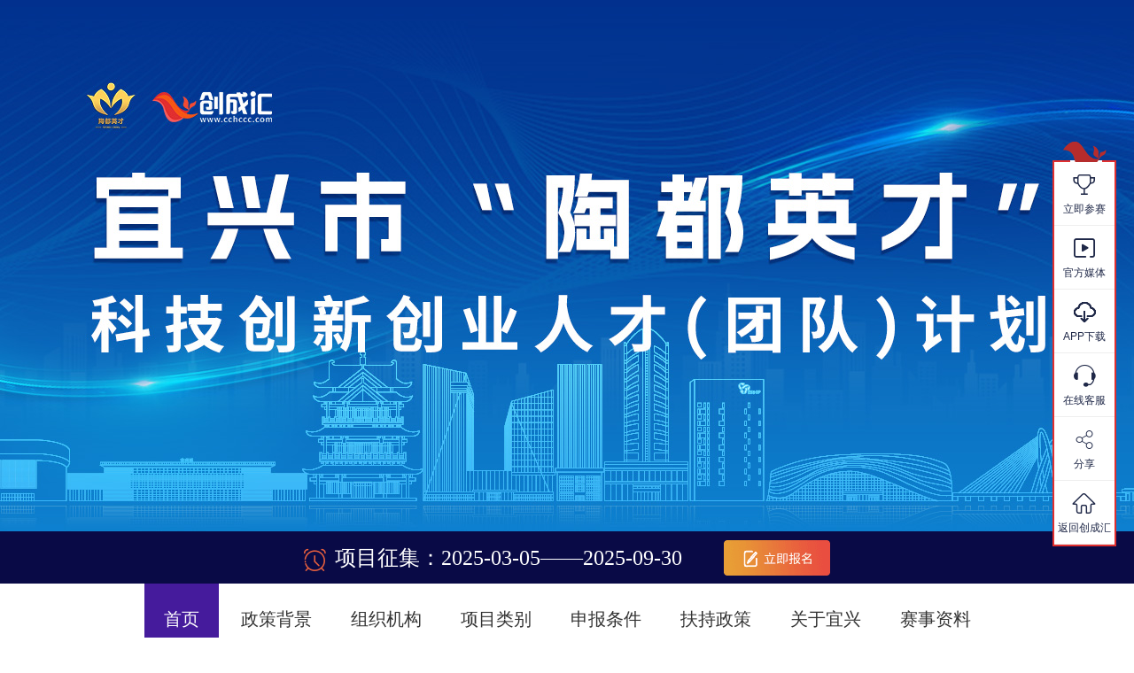

--- FILE ---
content_type: text/html; charset=utf-8
request_url: https://www.cchccc.com/match_detail/936.html
body_size: 139534
content:
<!doctype html>
<html data-n-head-ssr>
  <head >
    <meta data-n-head="ssr" charset="utf-8"><meta data-n-head="ssr" name="viewport" content="width=device-width, initial-scale=1"><meta data-n-head="ssr" data-hid="keywords" name="keywords" content="宜兴市“陶都英才”科技创新创业人才（团队）计划-创成汇"><meta data-n-head="ssr" data-hid="description" name="description" content="宜兴市“陶都英才”科技创新创业人才（团队）计划-创成汇"><title>宜兴市“陶都英才”科技创新创业人才（团队）计划-创成汇</title><base href="/"><link data-n-head="ssr" rel="shortcut icon" type="image/x-icon" href="/red_log.ico"><script data-n-head="ssr" src="/js/jquery-1.10.2.js" type="text/javascript" charset="utf-8"></script><script data-n-head="ssr" src="https://api.tianditu.gov.cn/api?v=4.0&tk=ea80ffe7447d905a16527c982c09959d" type="text/javascript" charset="utf-8"></script><script data-n-head="ssr" src="/js/wow.js" type="text/javascript" charset="utf-8"></script><script data-n-head="ssr" src="/js/swiper.min.js" type="text/javascript" charset="utf-8"></script><script data-n-head="ssr" src="/iconfont/iconfont.js" type="text/javascript" charset="utf-8"></script><script data-n-head="ssr" src="/js/decimal.min.js" type="text/javascript" charset="utf-8"></script><script data-n-head="ssr" src="/js/NIM_Web_NIM_v8.7.0.js" type="text/javascript" charset="utf-8"></script><script data-n-head="ssr" src="https://sdk.51.la/js-sdk-pro.min.js" charset="UTF-8" id="LA_COLLECT"></script><script data-n-head="ssr" src="/js/la.js" type="text/javascript" charset="utf-8"></script><link rel="preload" href="/_nuxt/18b1357.js" as="script"><link rel="preload" href="/_nuxt/959f4c6.js" as="script"><link rel="preload" href="/_nuxt/539d31e.js" as="script"><link rel="preload" href="/_nuxt/ac5a068.js" as="script"><link rel="preload" href="/_nuxt/5097c07.js" as="script"><link rel="preload" href="/_nuxt/30fd978.js" as="script"><link rel="preload" href="/_nuxt/7a27dba.js" as="script"><link rel="preload" href="/_nuxt/a15eb22.js" as="script"><link rel="preload" href="/_nuxt/849f748.js" as="script"><style data-vue-ssr-id="3fc522f9:0 0b6f3679:0 50922634:0 4ab347ec:0 6d3c04e8:0 3e740250:0 7d358147:0 876416f4:0 1046c474:0 055a964e:0 0f7f2e22:0 066c487c:0 0d34d7f3:0 73e84d5e:0 cad7b8ea:0 4e54e19d:0 e56c99a4:0 70b276f1:0 4709cda8:0 71bc94ab:0">.animated{-webkit-animation-duration:1s;animation-duration:1s;-webkit-animation-fill-mode:both;animation-fill-mode:both}.animated.infinite{-webkit-animation-iteration-count:infinite;animation-iteration-count:infinite}.animated.hinge{-webkit-animation-duration:2s;animation-duration:2s}@-webkit-keyframes bounce{0%,100%,20%,50%,80%{-webkit-transform:translateY(0);transform:translateY(0)}40%{-webkit-transform:translateY(-30px);transform:translateY(-30px)}60%{-webkit-transform:translateY(-15px);transform:translateY(-15px)}}@keyframes bounce{0%,100%,20%,50%,80%{-webkit-transform:translateY(0);-ms-transform:translateY(0);transform:translateY(0)}40%{-webkit-transform:translateY(-30px);-ms-transform:translateY(-30px);transform:translateY(-30px)}60%{-webkit-transform:translateY(-15px);-ms-transform:translateY(-15px);transform:translateY(-15px)}}.bounce{-webkit-animation-name:bounce;animation-name:bounce}@-webkit-keyframes flash{0%,100%,50%{opacity:1}25%,75%{opacity:0}}@keyframes flash{0%,100%,50%{opacity:1}25%,75%{opacity:0}}.flash{-webkit-animation-name:flash;animation-name:flash}@-webkit-keyframes pulse{0%{-webkit-transform:scale(1);transform:scale(1)}50%{-webkit-transform:scale(1.1);transform:scale(1.1)}100%{-webkit-transform:scale(1);transform:scale(1)}}@keyframes pulse{0%{-webkit-transform:scale(1);-ms-transform:scale(1);transform:scale(1)}50%{-webkit-transform:scale(1.1);-ms-transform:scale(1.1);transform:scale(1.1)}100%{-webkit-transform:scale(1);-ms-transform:scale(1);transform:scale(1)}}.pulse{-webkit-animation-name:pulse;animation-name:pulse}@-webkit-keyframes rubberBand{0%{-webkit-transform:scale(1);transform:scale(1)}30%{-webkit-transform:scaleX(1.25) scaleY(0.75);transform:scaleX(1.25) scaleY(0.75)}40%{-webkit-transform:scaleX(0.75) scaleY(1.25);transform:scaleX(0.75) scaleY(1.25)}60%{-webkit-transform:scaleX(1.15) scaleY(0.85);transform:scaleX(1.15) scaleY(0.85)}100%{-webkit-transform:scale(1);transform:scale(1)}}@keyframes rubberBand{0%{-webkit-transform:scale(1);-ms-transform:scale(1);transform:scale(1)}30%{-webkit-transform:scaleX(1.25) scaleY(0.75);-ms-transform:scaleX(1.25) scaleY(0.75);transform:scaleX(1.25) scaleY(0.75)}40%{-webkit-transform:scaleX(0.75) scaleY(1.25);-ms-transform:scaleX(0.75) scaleY(1.25);transform:scaleX(0.75) scaleY(1.25)}60%{-webkit-transform:scaleX(1.15) scaleY(0.85);-ms-transform:scaleX(1.15) scaleY(0.85);transform:scaleX(1.15) scaleY(0.85)}100%{-webkit-transform:scale(1);-ms-transform:scale(1);transform:scale(1)}}.rubberBand{-webkit-animation-name:rubberBand;animation-name:rubberBand}@-webkit-keyframes shake{0%,100%{-webkit-transform:translateX(0);transform:translateX(0)}10%,30%,50%,70%,90%{-webkit-transform:translateX(-10px);transform:translateX(-10px)}20%,40%,60%,80%{-webkit-transform:translateX(10px);transform:translateX(10px)}}@keyframes shake{0%,100%{-webkit-transform:translateX(0);-ms-transform:translateX(0);transform:translateX(0)}10%,30%,50%,70%,90%{-webkit-transform:translateX(-10px);-ms-transform:translateX(-10px);transform:translateX(-10px)}20%,40%,60%,80%{-webkit-transform:translateX(10px);-ms-transform:translateX(10px);transform:translateX(10px)}}.shake{-webkit-animation-name:shake;animation-name:shake}@-webkit-keyframes swing{20%{-webkit-transform:rotate(15deg);transform:rotate(15deg)}40%{-webkit-transform:rotate(-10deg);transform:rotate(-10deg)}60%{-webkit-transform:rotate(5deg);transform:rotate(5deg)}80%{-webkit-transform:rotate(-5deg);transform:rotate(-5deg)}100%{-webkit-transform:rotate(0deg);transform:rotate(0deg)}}@keyframes swing{20%{-webkit-transform:rotate(15deg);-ms-transform:rotate(15deg);transform:rotate(15deg)}40%{-webkit-transform:rotate(-10deg);-ms-transform:rotate(-10deg);transform:rotate(-10deg)}60%{-webkit-transform:rotate(5deg);-ms-transform:rotate(5deg);transform:rotate(5deg)}80%{-webkit-transform:rotate(-5deg);-ms-transform:rotate(-5deg);transform:rotate(-5deg)}100%{-webkit-transform:rotate(0deg);-ms-transform:rotate(0deg);transform:rotate(0deg)}}.swing{-webkit-transform-origin:top center;-ms-transform-origin:top center;transform-origin:top center;-webkit-animation-name:swing;animation-name:swing}@-webkit-keyframes tada{0%{-webkit-transform:scale(1);transform:scale(1)}10%,20%{-webkit-transform:scale(0.9) rotate(-3deg);transform:scale(0.9) rotate(-3deg)}30%,50%,70%,90%{-webkit-transform:scale(1.1) rotate(3deg);transform:scale(1.1) rotate(3deg)}40%,60%,80%{-webkit-transform:scale(1.1) rotate(-3deg);transform:scale(1.1) rotate(-3deg)}100%{-webkit-transform:scale(1) rotate(0);transform:scale(1) rotate(0)}}@keyframes tada{0%{-webkit-transform:scale(1);-ms-transform:scale(1);transform:scale(1)}10%,20%{-webkit-transform:scale(0.9) rotate(-3deg);-ms-transform:scale(0.9) rotate(-3deg);transform:scale(0.9) rotate(-3deg)}30%,50%,70%,90%{-webkit-transform:scale(1.1) rotate(3deg);-ms-transform:scale(1.1) rotate(3deg);transform:scale(1.1) rotate(3deg)}40%,60%,80%{-webkit-transform:scale(1.1) rotate(-3deg);-ms-transform:scale(1.1) rotate(-3deg);transform:scale(1.1) rotate(-3deg)}100%{-webkit-transform:scale(1) rotate(0);-ms-transform:scale(1) rotate(0);transform:scale(1) rotate(0)}}.tada{-webkit-animation-name:tada;animation-name:tada}@-webkit-keyframes wobble{0%{-webkit-transform:translateX(0%);transform:translateX(0%)}15%{-webkit-transform:translateX(-25%) rotate(-5deg);transform:translateX(-25%) rotate(-5deg)}30%{-webkit-transform:translateX(20%) rotate(3deg);transform:translateX(20%) rotate(3deg)}45%{-webkit-transform:translateX(-15%) rotate(-3deg);transform:translateX(-15%) rotate(-3deg)}60%{-webkit-transform:translateX(10%) rotate(2deg);transform:translateX(10%) rotate(2deg)}75%{-webkit-transform:translateX(-5%) rotate(-1deg);transform:translateX(-5%) rotate(-1deg)}100%{-webkit-transform:translateX(0%);transform:translateX(0%)}}@keyframes wobble{0%{-webkit-transform:translateX(0%);-ms-transform:translateX(0%);transform:translateX(0%)}15%{-webkit-transform:translateX(-25%) rotate(-5deg);-ms-transform:translateX(-25%) rotate(-5deg);transform:translateX(-25%) rotate(-5deg)}30%{-webkit-transform:translateX(20%) rotate(3deg);-ms-transform:translateX(20%) rotate(3deg);transform:translateX(20%) rotate(3deg)}45%{-webkit-transform:translateX(-15%) rotate(-3deg);-ms-transform:translateX(-15%) rotate(-3deg);transform:translateX(-15%) rotate(-3deg)}60%{-webkit-transform:translateX(10%) rotate(2deg);-ms-transform:translateX(10%) rotate(2deg);transform:translateX(10%) rotate(2deg)}75%{-webkit-transform:translateX(-5%) rotate(-1deg);-ms-transform:translateX(-5%) rotate(-1deg);transform:translateX(-5%) rotate(-1deg)}100%{-webkit-transform:translateX(0%);-ms-transform:translateX(0%);transform:translateX(0%)}}.wobble{-webkit-animation-name:wobble;animation-name:wobble}@-webkit-keyframes bounceIn{0%{opacity:0;-webkit-transform:scale(.3);transform:scale(.3)}50%{opacity:1;-webkit-transform:scale(1.05);transform:scale(1.05)}70%{-webkit-transform:scale(.9);transform:scale(.9)}100%{opacity:1;-webkit-transform:scale(1);transform:scale(1)}}@keyframes bounceIn{0%{opacity:0;-webkit-transform:scale(.3);-ms-transform:scale(.3);transform:scale(.3)}50%{opacity:1;-webkit-transform:scale(1.05);-ms-transform:scale(1.05);transform:scale(1.05)}70%{-webkit-transform:scale(.9);-ms-transform:scale(.9);transform:scale(.9)}100%{opacity:1;-webkit-transform:scale(1);-ms-transform:scale(1);transform:scale(1)}}.bounceIn{-webkit-animation-name:bounceIn;animation-name:bounceIn}@-webkit-keyframes
 bounceInDown{0%{opacity:0;-webkit-transform:translateY(-2000px);transform:translateY(-2000px)}60%{opacity:1;-webkit-transform:translateY(30px);transform:translateY(30px)}80%{-webkit-transform:translateY(-10px);transform:translateY(-10px)}100%{-webkit-transform:translateY(0);transform:translateY(0)}}@keyframes bounceInDown{0%{opacity:0;-webkit-transform:translateY(-2000px);-ms-transform:translateY(-2000px);transform:translateY(-2000px)}60%{opacity:1;-webkit-transform:translateY(30px);-ms-transform:translateY(30px);transform:translateY(30px)}80%{-webkit-transform:translateY(-10px);-ms-transform:translateY(-10px);transform:translateY(-10px)}100%{-webkit-transform:translateY(0);-ms-transform:translateY(0);transform:translateY(0)}}
 .bounceInDown{-webkit-animation-name:bounceInDown;animation-name:bounceInDown}@-webkit-keyframes bounceInLeft{0%{opacity:0;-webkit-transform:translateX(-2000px);transform:translateX(-2000px)}60%{opacity:1;-webkit-transform:translateX(30px);transform:translateX(30px)}80%{-webkit-transform:translateX(-10px);transform:translateX(-10px)}100%{-webkit-transform:translateX(0);transform:translateX(0)}}@keyframes bounceInLeft{0%{opacity:0;-webkit-transform:translateX(-2000px);-ms-transform:translateX(-2000px);transform:translateX(-2000px)}60%{opacity:1;-webkit-transform:translateX(30px);-ms-transform:translateX(30px);transform:translateX(30px)}80%{-webkit-transform:translateX(-10px);-ms-transform:translateX(-10px);transform:translateX(-10px)}100%{-webkit-transform:translateX(0);-ms-transform:translateX(0);transform:translateX(0)}}.bounceInLeft{-webkit-animation-name:bounceInLeft;animation-name:bounceInLeft}@-webkit-keyframes bounceInRight{0%{opacity:0;-webkit-transform:translateX(2000px);transform:translateX(2000px)}60%{opacity:1;-webkit-transform:translateX(-30px);transform:translateX(-30px)}80%{-webkit-transform:translateX(10px);transform:translateX(10px)}100%{-webkit-transform:translateX(0);transform:translateX(0)}}
 @keyframes bounceInRight{0%{opacity:0;-webkit-transform:translateX(2000px);-ms-transform:translateX(2000px);transform:translateX(2000px)}60%{opacity:1;-webkit-transform:translateX(-30px);-ms-transform:translateX(-30px);transform:translateX(-30px)}80%{-webkit-transform:translateX(10px);-ms-transform:translateX(10px);transform:translateX(10px)}100%{-webkit-transform:translateX(0);-ms-transform:translateX(0);transform:translateX(0)}}.bounceInRight{-webkit-animation-name:bounceInRight;animation-name:bounceInRight}@-webkit-keyframes bounceInUp{0%{opacity:0;-webkit-transform:translateY(2000px);transform:translateY(2000px)}60%{opacity:1;-webkit-transform:translateY(-30px);transform:translateY(-30px)}80%{-webkit-transform:translateY(10px);transform:translateY(10px)}100%{-webkit-transform:translateY(0);transform:translateY(0)}}@keyframes bounceInUp{0%{opacity:0;-webkit-transform:translateY(2000px);-ms-transform:translateY(2000px);transform:translateY(2000px)}60%{opacity:1;-webkit-transform:translateY(-30px);-ms-transform:translateY(-30px);transform:translateY(-30px)}80%{-webkit-transform:translateY(10px);-ms-transform:translateY(10px);transform:translateY(10px)}100%{-webkit-transform:translateY(0);-ms-transform:translateY(0);transform:translateY(0)}}.bounceInUp{-webkit-animation-name:bounceInUp;animation-name:bounceInUp}@-webkit-keyframes bounceOut{0%{-webkit-transform:scale(1);transform:scale(1)}25%{-webkit-transform:scale(.95);transform:scale(.95)}50%{opacity:1;-webkit-transform:scale(1.1);transform:scale(1.1)}100%{opacity:0;-webkit-transform:scale(.3);transform:scale(.3)}}@keyframes bounceOut{0%{-webkit-transform:scale(1);-ms-transform:scale(1);transform:scale(1)}25%{-webkit-transform:scale(.95);-ms-transform:scale(.95);transform:scale(.95)}50%{opacity:1;-webkit-transform:scale(1.1);-ms-transform:scale(1.1);transform:scale(1.1)}100%{opacity:0;-webkit-transform:scale(.3);-ms-transform:scale(.3);transform:scale(.3)}}
 .bounceOut{-webkit-animation-name:bounceOut;animation-name:bounceOut}@-webkit-keyframes bounceOutDown{0%{-webkit-transform:translateY(0);transform:translateY(0)}20%{opacity:1;-webkit-transform:translateY(-20px);transform:translateY(-20px)}100%{opacity:0;-webkit-transform:translateY(2000px);transform:translateY(2000px)}}@keyframes bounceOutDown{0%{-webkit-transform:translateY(0);-ms-transform:translateY(0);transform:translateY(0)}20%{opacity:1;-webkit-transform:translateY(-20px);-ms-transform:translateY(-20px);transform:translateY(-20px)}100%{opacity:0;-webkit-transform:translateY(2000px);-ms-transform:translateY(2000px);transform:translateY(2000px)}}.bounceOutDown{-webkit-animation-name:bounceOutDown;animation-name:bounceOutDown}@-webkit-keyframes bounceOutLeft{0%{-webkit-transform:translateX(0);transform:translateX(0)}20%{opacity:1;-webkit-transform:translateX(20px);transform:translateX(20px)}100%{opacity:0;-webkit-transform:translateX(-2000px);transform:translateX(-2000px)}}@keyframes bounceOutLeft{0%{-webkit-transform:translateX(0);-ms-transform:translateX(0);transform:translateX(0)}20%{opacity:1;-webkit-transform:translateX(20px);-ms-transform:translateX(20px);transform:translateX(20px)}100%{opacity:0;-webkit-transform:translateX(-2000px);-ms-transform:translateX(-2000px);transform:translateX(-2000px)}}.bounceOutLeft{-webkit-animation-name:bounceOutLeft;animation-name:bounceOutLeft}@-webkit-keyframes bounceOutRight{0%{-webkit-transform:translateX(0);transform:translateX(0)}20%{opacity:1;-webkit-transform:translateX(-20px);transform:translateX(-20px)}100%{opacity:0;-webkit-transform:translateX(2000px);transform:translateX(2000px)}}@keyframes bounceOutRight{0%{-webkit-transform:translateX(0);-ms-transform:translateX(0);transform:translateX(0)}20%{opacity:1;-webkit-transform:translateX(-20px);-ms-transform:translateX(-20px);transform:translateX(-20px)}100%{opacity:0;-webkit-transform:translateX(2000px);-ms-transform:translateX(2000px);transform:translateX(2000px)}}.bounceOutRight{-webkit-animation-name:bounceOutRight;
    animation-name:bounceOutRight}@-webkit-keyframes bounceOutUp{0%{-webkit-transform:translateY(0);transform:translateY(0)}20%{opacity:1;-webkit-transform:translateY(20px);transform:translateY(20px)}100%{opacity:0;-webkit-transform:translateY(-2000px);transform:translateY(-2000px)}}@keyframes bounceOutUp{0%{-webkit-transform:translateY(0);-ms-transform:translateY(0);transform:translateY(0)}20%{opacity:1;-webkit-transform:translateY(20px);-ms-transform:translateY(20px);transform:translateY(20px)}100%{opacity:0;-webkit-transform:translateY(-2000px);-ms-transform:translateY(-2000px);transform:translateY(-2000px)}}.bounceOutUp{-webkit-animation-name:bounceOutUp;animation-name:bounceOutUp}@-webkit-keyframes fadeIn{0%{opacity:0}100%{opacity:1}}@keyframes fadeIn{0%{opacity:0}100%{opacity:1}}.fadeIn{-webkit-animation-name:fadeIn;animation-name:fadeIn}@-webkit-keyframes fadeInDown{0%{opacity:0;-webkit-transform:translateY(-20px);transform:translateY(-20px)}100%{opacity:1;-webkit-transform:translateY(0);transform:translateY(0)}}@keyframes fadeInDown{0%{opacity:0;-webkit-transform:translateY(-20px);-ms-transform:translateY(-20px);transform:translateY(-20px)}100%{opacity:1;-webkit-transform:translateY(0);-ms-transform:translateY(0);transform:translateY(0)}}.fadeInDown{-webkit-animation-name:fadeInDown;animation-name:fadeInDown}
    @-webkit-keyframes fadeInDownBig{0%{opacity:0;-webkit-transform:translateY(-2000px);transform:translateY(-2000px)}100%{opacity:1;-webkit-transform:translateY(0);transform:translateY(0)}}@keyframes fadeInDownBig{0%{opacity:0;-webkit-transform:translateY(-2000px);-ms-transform:translateY(-2000px);transform:translateY(-2000px)}100%{opacity:1;-webkit-transform:translateY(0);-ms-transform:translateY(0);transform:translateY(0)}}.fadeInDownBig{-webkit-animation-name:fadeInDownBig;animation-name:fadeInDownBig}@-webkit-keyframes fadeInLeft{0%{opacity:0;-webkit-transform:translateX(-20px);transform:translateX(-20px)}100%{opacity:1;-webkit-transform:translateX(0);transform:translateX(0)}}@keyframes fadeInLeft{0%{opacity:0;-webkit-transform:translateX(-20px);-ms-transform:translateX(-20px);transform:translateX(-20px)}100%{opacity:1;-webkit-transform:translateX(0);-ms-transform:translateX(0);transform:translateX(0)}}.fadeInLeft{-webkit-animation-name:fadeInLeft;animation-name:fadeInLeft}@-webkit-keyframes fadeInLeftBig{0%{opacity:0;-webkit-transform:translateX(-2000px);transform:translateX(-2000px)}100%{opacity:1;-webkit-transform:translateX(0);transform:translateX(0)}}@keyframes fadeInLeftBig{0%{opacity:0;-webkit-transform:translateX(-2000px);-ms-transform:translateX(-2000px);transform:translateX(-2000px)}100%{opacity:1;-webkit-transform:translateX(0);-ms-transform:translateX(0);transform:translateX(0)}}.fadeInLeftBig{-webkit-animation-name:fadeInLeftBig;animation-name:fadeInLeftBig}@-webkit-keyframes fadeInRight{0%{opacity:0;-webkit-transform:translateX(20px);transform:translateX(20px)}100%{opacity:1;-webkit-transform:translateX(0);transform:translateX(0)}}@keyframes fadeInRight{0%{opacity:0;-webkit-transform:translateX(20px);-ms-transform:translateX(20px);transform:translateX(20px)}100%{opacity:1;-webkit-transform:translateX(0);-ms-transform:translateX(0);transform:translateX(0)}}.fadeInRight{-webkit-animation-name:fadeInRight;animation-name:fadeInRight}@-webkit-keyframes fadeInRightBig{0%{opacity:0;-webkit-transform:translateX(2000px);transform:translateX(2000px)}100%{opacity:1;-webkit-transform:translateX(0);transform:translateX(0)}}@keyframes fadeInRightBig{0%{opacity:0;-webkit-transform:translateX(2000px);-ms-transform:translateX(2000px);transform:translateX(2000px)}100%{opacity:1;-webkit-transform:translateX(0);-ms-transform:translateX(0);transform:translateX(0)}}.fadeInRightBig{-webkit-animation-name:fadeInRightBig;animation-name:fadeInRightBig}@-webkit-keyframes fadeInUp{0%{opacity:0;-webkit-transform:translateY(20px);transform:translateY(20px)}100%{opacity:1;-webkit-transform:translateY(0);transform:translateY(0)}}@keyframes fadeInUp{0%{opacity:0;-webkit-transform:translateY(20px);-ms-transform:translateY(20px);transform:translateY(20px)}100%{opacity:1;-webkit-transform:translateY(0);-ms-transform:translateY(0);transform:translateY(0)}}.fadeInUp{-webkit-animation-name:fadeInUp;animation-name:fadeInUp}@-webkit-keyframes fadeInUpBig{0%{opacity:0;-webkit-transform:translateY(2000px);transform:translateY(2000px)}100%{opacity:1;-webkit-transform:translateY(0);transform:translateY(0)}}@keyframes fadeInUpBig{0%{opacity:0;-webkit-transform:translateY(2000px);-ms-transform:translateY(2000px);transform:translateY(2000px)}100%{opacity:1;-webkit-transform:translateY(0);-ms-transform:translateY(0);transform:translateY(0)}}.fadeInUpBig{-webkit-animation-name:fadeInUpBig;animation-name:fadeInUpBig}@-webkit-keyframes fadeOut{0%{opacity:1}100%{opacity:0}}@keyframes fadeOut{0%{opacity:1}100%{opacity:0}}.fadeOut{-webkit-animation-name:fadeOut;animation-name:fadeOut}@-webkit-keyframes fadeOutDown{0%{opacity:1;-webkit-transform:translateY(0);transform:translateY(0)}100%{opacity:0;-webkit-transform:translateY(20px);transform:translateY(20px)}}@keyframes fadeOutDown{0%{opacity:1;-webkit-transform:translateY(0);-ms-transform:translateY(0);transform:translateY(0)}100%{opacity:0;-webkit-transform:translateY(20px);-ms-transform:translateY(20px);transform:translateY(20px)}}.fadeOutDown{-webkit-animation-name:fadeOutDown;animation-name:fadeOutDown}@-webkit-keyframes fadeOutDownBig{0%{opacity:1;-webkit-transform:translateY(0);transform:translateY(0)}100%{opacity:0;-webkit-transform:translateY(2000px);transform:translateY(2000px)}}@keyframes fadeOutDownBig{0%{opacity:1;-webkit-transform:translateY(0);-ms-transform:translateY(0);transform:translateY(0)}100%{opacity:0;-webkit-transform:translateY(2000px);-ms-transform:translateY(2000px);transform:translateY(2000px)}}.fadeOutDownBig{-webkit-animation-name:fadeOutDownBig;animation-name:fadeOutDownBig}@-webkit-keyframes fadeOutLeft{0%{opacity:1;-webkit-transform:translateX(0);transform:translateX(0)}100%{opacity:0;-webkit-transform:translateX(-20px);transform:translateX(-20px)}}@keyframes fadeOutLeft{0%{opacity:1;-webkit-transform:translateX(0);-ms-transform:translateX(0);transform:translateX(0)}100%{opacity:0;-webkit-transform:translateX(-20px);-ms-transform:translateX(-20px);transform:translateX(-20px)}}.fadeOutLeft{-webkit-animation-name:fadeOutLeft;animation-name:fadeOutLeft}
    @-webkit-keyframes fadeOutLeftBig{0%{opacity:1;-webkit-transform:translateX(0);transform:translateX(0)}100%{opacity:0;-webkit-transform:translateX(-2000px);transform:translateX(-2000px)}}@keyframes fadeOutLeftBig{0%{opacity:1;-webkit-transform:translateX(0);-ms-transform:translateX(0);transform:translateX(0)}100%{opacity:0;-webkit-transform:translateX(-2000px);-ms-transform:translateX(-2000px);transform:translateX(-2000px)}}.fadeOutLeftBig{-webkit-animation-name:fadeOutLeftBig;animation-name:fadeOutLeftBig}@-webkit-keyframes fadeOutRight{0%{opacity:1;-webkit-transform:translateX(0);transform:translateX(0)}100%{opacity:0;-webkit-transform:translateX(20px);transform:translateX(20px)}}@keyframes fadeOutRight{0%{opacity:1;-webkit-transform:translateX(0);-ms-transform:translateX(0);transform:translateX(0)}100%{opacity:0;-webkit-transform:translateX(20px);-ms-transform:translateX(20px);transform:translateX(20px)}}.fadeOutRight{-webkit-animation-name:fadeOutRight;animation-name:fadeOutRight}@-webkit-keyframes fadeOutRightBig{0%{opacity:1;-webkit-transform:translateX(0);transform:translateX(0)}100%{opacity:0;-webkit-transform:translateX(2000px);transform:translateX(2000px)}}@keyframes fadeOutRightBig{0%{opacity:1;-webkit-transform:translateX(0);-ms-transform:translateX(0);transform:translateX(0)}100%{opacity:0;-webkit-transform:translateX(2000px);-ms-transform:translateX(2000px);transform:translateX(2000px)}}.fadeOutRightBig{-webkit-animation-name:fadeOutRightBig;animation-name:fadeOutRightBig}@-webkit-keyframes fadeOutUp{0%{opacity:1;-webkit-transform:translateY(0);transform:translateY(0)}100%{opacity:0;-webkit-transform:translateY(-20px);transform:translateY(-20px)}}@keyframes fadeOutUp{0%{opacity:1;-webkit-transform:translateY(0);-ms-transform:translateY(0);transform:translateY(0)}100%{opacity:0;-webkit-transform:translateY(-20px);-ms-transform:translateY(-20px);transform:translateY(-20px)}}.fadeOutUp{-webkit-animation-name:fadeOutUp;animation-name:fadeOutUp}@-webkit-keyframes fadeOutUpBig{0%{opacity:1;-webkit-transform:translateY(0);transform:translateY(0)}100%{opacity:0;-webkit-transform:translateY(-2000px);transform:translateY(-2000px)}}@keyframes fadeOutUpBig{0%{opacity:1;-webkit-transform:translateY(0);-ms-transform:translateY(0);transform:translateY(0)}100%{opacity:0;-webkit-transform:translateY(-2000px);-ms-transform:translateY(-2000px);transform:translateY(-2000px)}}.fadeOutUpBig{-webkit-animation-name:fadeOutUpBig;animation-name:fadeOutUpBig}@-webkit-keyframes flip{0%{-webkit-transform:perspective(400px) translateZ(0) rotateY(0) scale(1);transform:perspective(400px) translateZ(0) rotateY(0) scale(1);-webkit-animation-timing-function:ease-out;animation-timing-function:ease-out}40%{-webkit-transform:perspective(400px) translateZ(150px) rotateY(170deg) scale(1);transform:perspective(400px) translateZ(150px) rotateY(170deg) scale(1);-webkit-animation-timing-function:ease-out;animation-timing-function:ease-out}50%{-webkit-transform:perspective(400px) translateZ(150px) rotateY(190deg) scale(1);transform:perspective(400px) translateZ(150px) rotateY(190deg) scale(1);-webkit-animation-timing-function:ease-in;animation-timing-function:ease-in}80%{-webkit-transform:perspective(400px) translateZ(0) rotateY(360deg) scale(.95);transform:perspective(400px) translateZ(0) rotateY(360deg) scale(.95);-webkit-animation-timing-function:ease-in;animation-timing-function:ease-in}100%{-webkit-transform:perspective(400px) translateZ(0) rotateY(360deg) scale(1);transform:perspective(400px) translateZ(0) rotateY(360deg) scale(1);-webkit-animation-timing-function:ease-in;animation-timing-function:ease-in}}@keyframes flip{0%{-webkit-transform:perspective(400px) translateZ(0) rotateY(0) scale(1);-ms-transform:perspective(400px) translateZ(0) rotateY(0) scale(1);transform:perspective(400px) translateZ(0) rotateY(0) scale(1);-webkit-animation-timing-function:ease-out;animation-timing-function:ease-out}40%{-webkit-transform:perspective(400px) translateZ(150px) rotateY(170deg) scale(1);-ms-transform:perspective(400px) translateZ(150px) rotateY(170deg) scale(1);transform:perspective(400px) translateZ(150px) rotateY(170deg) scale(1);-webkit-animation-timing-function:ease-out;animation-timing-function:ease-out}50%{-webkit-transform:perspective(400px) translateZ(150px) rotateY(190deg) scale(1);-ms-transform:perspective(400px) translateZ(150px) rotateY(190deg) scale(1);transform:perspective(400px) translateZ(150px) rotateY(190deg) scale(1);-webkit-animation-timing-function:ease-in;animation-timing-function:ease-in}80%{-webkit-transform:perspective(400px) translateZ(0) rotateY(360deg) scale(.95);-ms-transform:perspective(400px) translateZ(0) rotateY(360deg) scale(.95);transform:perspective(400px) translateZ(0) rotateY(360deg) scale(.95);-webkit-animation-timing-function:ease-in;animation-timing-function:ease-in}100%{-webkit-transform:perspective(400px) translateZ(0) rotateY(360deg) scale(1);-ms-transform:perspective(400px) translateZ(0) rotateY(360deg) scale(1);transform:perspective(400px) translateZ(0) rotateY(360deg) scale(1);-webkit-animation-timing-function:ease-in;animation-timing-function:ease-in}}.animated.flip{-webkit-backface-visibility:visible;-ms-backface-visibility:visible;backface-visibility:visible;-webkit-animation-name:flip;animation-name:flip}@-webkit-keyframes flipInX{0%{-webkit-transform:perspective(400px) rotateX(90deg);transform:perspective(400px) rotateX(90deg);opacity:0}40%{-webkit-transform:perspective(400px) rotateX(-10deg);transform:perspective(400px) rotateX(-10deg)}70%{-webkit-transform:perspective(400px) rotateX(10deg);transform:perspective(400px) rotateX(10deg)}100%{-webkit-transform:perspective(400px) rotateX(0deg);transform:perspective(400px) rotateX(0deg);opacity:1}}@keyframes flipInX{0%{-webkit-transform:perspective(400px) rotateX(90deg);-ms-transform:perspective(400px) rotateX(90deg);transform:perspective(400px) rotateX(90deg);opacity:0}40%{-webkit-transform:perspective(400px) rotateX(-10deg);-ms-transform:perspective(400px) rotateX(-10deg);transform:perspective(400px) rotateX(-10deg)}70%{-webkit-transform:perspective(400px) rotateX(10deg);-ms-transform:perspective(400px) rotateX(10deg);transform:perspective(400px) rotateX(10deg)}100%{-webkit-transform:perspective(400px) rotateX(0deg);-ms-transform:perspective(400px) rotateX(0deg);transform:perspective(400px) rotateX(0deg);opacity:1}}.flipInX{-webkit-backface-visibility:visible!important;-ms-backface-visibility:visible!important;backface-visibility:visible!important;-webkit-animation-name:flipInX;animation-name:flipInX}@-webkit-keyframes flipInY{0%{-webkit-transform:perspective(400px) rotateY(90deg);transform:perspective(400px) rotateY(90deg);opacity:0}40%{-webkit-transform:perspective(400px) rotateY(-10deg);transform:perspective(400px) rotateY(-10deg)}70%{-webkit-transform:perspective(400px) rotateY(10deg);transform:perspective(400px) rotateY(10deg)}100%{-webkit-transform:perspective(400px) rotateY(0deg);transform:perspective(400px) rotateY(0deg);opacity:1}}@keyframes flipInY{0%{-webkit-transform:perspective(400px) rotateY(90deg);-ms-transform:perspective(400px) rotateY(90deg);transform:perspective(400px) rotateY(90deg);opacity:0}40%{-webkit-transform:perspective(400px) rotateY(-10deg);-ms-transform:perspective(400px) rotateY(-10deg);transform:perspective(400px) rotateY(-10deg)}70%{-webkit-transform:perspective(400px) rotateY(10deg);-ms-transform:perspective(400px) rotateY(10deg);transform:perspective(400px) rotateY(10deg)}100%{-webkit-transform:perspective(400px) rotateY(0deg);-ms-transform:perspective(400px) rotateY(0deg);transform:perspective(400px) rotateY(0deg);opacity:1}}.flipInY{-webkit-backface-visibility:visible!important;-ms-backface-visibility:visible!important;backface-visibility:visible!important;-webkit-animation-name:flipInY;animation-name:flipInY}@-webkit-keyframes flipOutX{0%{-webkit-transform:perspective(400px) rotateX(0deg);transform:perspective(400px) rotateX(0deg);opacity:1}100%{-webkit-transform:perspective(400px) rotateX(90deg);transform:perspective(400px) rotateX(90deg);opacity:0}}@keyframes flipOutX{0%{-webkit-transform:perspective(400px) rotateX(0deg);-ms-transform:perspective(400px) rotateX(0deg);transform:perspective(400px) rotateX(0deg);opacity:1}100%{-webkit-transform:perspective(400px) rotateX(90deg);-ms-transform:perspective(400px) rotateX(90deg);transform:perspective(400px) rotateX(90deg);opacity:0}}
    .flipOutX{-webkit-animation-name:flipOutX;animation-name:flipOutX;-webkit-backface-visibility:visible!important;-ms-backface-visibility:visible!important;backface-visibility:visible!important}@-webkit-keyframes flipOutY{0%{-webkit-transform:perspective(400px) rotateY(0deg);transform:perspective(400px) rotateY(0deg);opacity:1}100%{-webkit-transform:perspective(400px) rotateY(90deg);transform:perspective(400px) rotateY(90deg);opacity:0}}@keyframes flipOutY{0%{-webkit-transform:perspective(400px) rotateY(0deg);-ms-transform:perspective(400px) rotateY(0deg);transform:perspective(400px) rotateY(0deg);opacity:1}100%{-webkit-transform:perspective(400px) rotateY(90deg);-ms-transform:perspective(400px) rotateY(90deg);transform:perspective(400px) rotateY(90deg);opacity:0}}.flipOutY{-webkit-backface-visibility:visible!important;-ms-backface-visibility:visible!important;backface-visibility:visible!important;-webkit-animation-name:flipOutY;animation-name:flipOutY}@-webkit-keyframes lightSpeedIn{0%{-webkit-transform:translateX(100%) skewX(-30deg);transform:translateX(100%) skewX(-30deg);opacity:0}60%{-webkit-transform:translateX(-20%) skewX(30deg);transform:translateX(-20%) skewX(30deg);opacity:1}80%{-webkit-transform:translateX(0%) skewX(-15deg);transform:translateX(0%) skewX(-15deg);opacity:1}100%{-webkit-transform:translateX(0%) skewX(0deg);transform:translateX(0%) skewX(0deg);opacity:1}}@keyframes lightSpeedIn{0%{-webkit-transform:translateX(100%) skewX(-30deg);-ms-transform:translateX(100%) skewX(-30deg);transform:translateX(100%) skewX(-30deg);opacity:0}60%{-webkit-transform:translateX(-20%) skewX(30deg);-ms-transform:translateX(-20%) skewX(30deg);transform:translateX(-20%) skewX(30deg);opacity:1}80%{-webkit-transform:translateX(0%) skewX(-15deg);-ms-transform:translateX(0%) skewX(-15deg);transform:translateX(0%) skewX(-15deg);opacity:1}100%{-webkit-transform:translateX(0%) skewX(0deg);-ms-transform:translateX(0%) skewX(0deg);transform:translateX(0%) skewX(0deg);opacity:1}}.lightSpeedIn{-webkit-animation-name:lightSpeedIn;animation-name:lightSpeedIn;-webkit-animation-timing-function:ease-out;animation-timing-function:ease-out}@-webkit-keyframes lightSpeedOut{0%{-webkit-transform:translateX(0%) skewX(0deg);transform:translateX(0%) skewX(0deg);opacity:1}100%{-webkit-transform:translateX(100%) skewX(-30deg);transform:translateX(100%) skewX(-30deg);opacity:0}}@keyframes lightSpeedOut{0%{-webkit-transform:translateX(0%) skewX(0deg);-ms-transform:translateX(0%) skewX(0deg);transform:translateX(0%) skewX(0deg);opacity:1}100%{-webkit-transform:translateX(100%) skewX(-30deg);-ms-transform:translateX(100%) skewX(-30deg);transform:translateX(100%) skewX(-30deg);opacity:0}}.lightSpeedOut{-webkit-animation-name:lightSpeedOut;animation-name:lightSpeedOut;-webkit-animation-timing-function:ease-in;animation-timing-function:ease-in}@-webkit-keyframes rotateIn{0%{-webkit-transform-origin:center center;transform-origin:center center;-webkit-transform:rotate(-200deg);transform:rotate(-200deg);opacity:0}100%{-webkit-transform-origin:center center;transform-origin:center center;-webkit-transform:rotate(0);transform:rotate(0);opacity:1}}@keyframes rotateIn{0%{-webkit-transform-origin:center center;-ms-transform-origin:center center;transform-origin:center center;-webkit-transform:rotate(-200deg);-ms-transform:rotate(-200deg);transform:rotate(-200deg);opacity:0}100%{-webkit-transform-origin:center center;-ms-transform-origin:center center;transform-origin:center center;-webkit-transform:rotate(0);-ms-transform:rotate(0);transform:rotate(0);opacity:1}}.rotateIn{-webkit-animation-name:rotateIn;animation-name:rotateIn}@-webkit-keyframes rotateInDownLeft{0%{-webkit-transform-origin:left bottom;transform-origin:left bottom;-webkit-transform:rotate(-90deg);transform:rotate(-90deg);opacity:0}100%{-webkit-transform-origin:left bottom;transform-origin:left bottom;-webkit-transform:rotate(0);transform:rotate(0);opacity:1}}@keyframes rotateInDownLeft{0%{-webkit-transform-origin:left bottom;-ms-transform-origin:left bottom;transform-origin:left bottom;-webkit-transform:rotate(-90deg);-ms-transform:rotate(-90deg);transform:rotate(-90deg);opacity:0}100%{-webkit-transform-origin:left bottom;-ms-transform-origin:left bottom;transform-origin:left bottom;-webkit-transform:rotate(0);-ms-transform:rotate(0);transform:rotate(0);opacity:1}}.rotateInDownLeft{-webkit-animation-name:rotateInDownLeft;animation-name:rotateInDownLeft}@-webkit-keyframes rotateInDownRight{0%{-webkit-transform-origin:right bottom;transform-origin:right bottom;-webkit-transform:rotate(90deg);transform:rotate(90deg);opacity:0}100%{-webkit-transform-origin:right bottom;transform-origin:right bottom;-webkit-transform:rotate(0);transform:rotate(0);opacity:1}}@keyframes rotateInDownRight{0%{-webkit-transform-origin:right bottom;-ms-transform-origin:right bottom;transform-origin:right bottom;-webkit-transform:rotate(90deg);-ms-transform:rotate(90deg);transform:rotate(90deg);opacity:0}100%{-webkit-transform-origin:right bottom;-ms-transform-origin:right bottom;transform-origin:right bottom;-webkit-transform:rotate(0);-ms-transform:rotate(0);transform:rotate(0);opacity:1}}.rotateInDownRight{-webkit-animation-name:rotateInDownRight;animation-name:rotateInDownRight}@-webkit-keyframes rotateInUpLeft{0%{-webkit-transform-origin:left bottom;transform-origin:left bottom;-webkit-transform:rotate(90deg);transform:rotate(90deg);opacity:0}100%{-webkit-transform-origin:left bottom;transform-origin:left bottom;-webkit-transform:rotate(0);transform:rotate(0);opacity:1}}@keyframes rotateInUpLeft{0%{-webkit-transform-origin:left bottom;-ms-transform-origin:left bottom;transform-origin:left bottom;-webkit-transform:rotate(90deg);-ms-transform:rotate(90deg);transform:rotate(90deg);opacity:0}100%{-webkit-transform-origin:left bottom;-ms-transform-origin:left bottom;transform-origin:left bottom;-webkit-transform:rotate(0);-ms-transform:rotate(0);transform:rotate(0);opacity:1}}.rotateInUpLeft{-webkit-animation-name:rotateInUpLeft;animation-name:rotateInUpLeft}@-webkit-keyframes rotateInUpRight{0%{-webkit-transform-origin:right bottom;transform-origin:right bottom;-webkit-transform:rotate(-90deg);transform:rotate(-90deg);opacity:0}100%{-webkit-transform-origin:right bottom;transform-origin:right bottom;-webkit-transform:rotate(0);transform:rotate(0);opacity:1}}@keyframes rotateInUpRight{0%{-webkit-transform-origin:right bottom;-ms-transform-origin:right bottom;transform-origin:right bottom;-webkit-transform:rotate(-90deg);-ms-transform:rotate(-90deg);transform:rotate(-90deg);opacity:0}100%{-webkit-transform-origin:right bottom;-ms-transform-origin:right bottom;transform-origin:right bottom;-webkit-transform:rotate(0);-ms-transform:rotate(0);transform:rotate(0);opacity:1}}.rotateInUpRight{-webkit-animation-name:rotateInUpRight;animation-name:rotateInUpRight}@-webkit-keyframes rotateOut{0%{-webkit-transform-origin:center center;transform-origin:center center;-webkit-transform:rotate(0);transform:rotate(0);opacity:1}100%{-webkit-transform-origin:center center;transform-origin:center center;-webkit-transform:rotate(200deg);transform:rotate(200deg);opacity:0}}@keyframes rotateOut{0%{-webkit-transform-origin:center center;-ms-transform-origin:center center;transform-origin:center center;-webkit-transform:rotate(0);-ms-transform:rotate(0);transform:rotate(0);opacity:1}100%{-webkit-transform-origin:center center;-ms-transform-origin:center center;transform-origin:center center;-webkit-transform:rotate(200deg);-ms-transform:rotate(200deg);transform:rotate(200deg);opacity:0}}.rotateOut{-webkit-animation-name:rotateOut;animation-name:rotateOut}@-webkit-keyframes rotateOutDownLeft{0%{-webkit-transform-origin:left bottom;transform-origin:left bottom;-webkit-transform:rotate(0);transform:rotate(0);opacity:1}100%{-webkit-transform-origin:left bottom;transform-origin:left bottom;-webkit-transform:rotate(90deg);transform:rotate(90deg);opacity:0}}@keyframes rotateOutDownLeft{0%{-webkit-transform-origin:left bottom;-ms-transform-origin:left bottom;transform-origin:left bottom;-webkit-transform:rotate(0);-ms-transform:rotate(0);transform:rotate(0);opacity:1}100%{-webkit-transform-origin:left bottom;-ms-transform-origin:left bottom;transform-origin:left bottom;-webkit-transform:rotate(90deg);-ms-transform:rotate(90deg);transform:rotate(90deg);opacity:0}}.rotateOutDownLeft{-webkit-animation-name:rotateOutDownLeft;animation-name:rotateOutDownLeft}@-webkit-keyframes rotateOutDownRight{0%{-webkit-transform-origin:right bottom;transform-origin:right bottom;-webkit-transform:rotate(0);transform:rotate(0);opacity:1}100%{-webkit-transform-origin:right bottom;transform-origin:right bottom;-webkit-transform:rotate(-90deg);transform:rotate(-90deg);opacity:0}}@keyframes rotateOutDownRight{0%{-webkit-transform-origin:right bottom;-ms-transform-origin:right bottom;transform-origin:right bottom;-webkit-transform:rotate(0);-ms-transform:rotate(0);transform:rotate(0);opacity:1}100%{-webkit-transform-origin:right bottom;-ms-transform-origin:right bottom;transform-origin:right bottom;-webkit-transform:rotate(-90deg);-ms-transform:rotate(-90deg);transform:rotate(-90deg);opacity:0}}.rotateOutDownRight{-webkit-animation-name:rotateOutDownRight;animation-name:rotateOutDownRight}@-webkit-keyframes rotateOutUpLeft{0%{-webkit-transform-origin:left bottom;transform-origin:left bottom;-webkit-transform:rotate(0);transform:rotate(0);opacity:1}100%{-webkit-transform-origin:left bottom;transform-origin:left bottom;-webkit-transform:rotate(-90deg);transform:rotate(-90deg);opacity:0}}@keyframes rotateOutUpLeft{0%{-webkit-transform-origin:left bottom;-ms-transform-origin:left bottom;transform-origin:left bottom;-webkit-transform:rotate(0);-ms-transform:rotate(0);transform:rotate(0);opacity:1}100%{-webkit-transform-origin:left bottom;-ms-transform-origin:left bottom;transform-origin:left bottom;-webkit-transform:rotate(-90deg);-ms-transform:rotate(-90deg);transform:rotate(-90deg);opacity:0}}.rotateOutUpLeft{-webkit-animation-name:rotateOutUpLeft;animation-name:rotateOutUpLeft}@-webkit-keyframes rotateOutUpRight{0%{-webkit-transform-origin:right bottom;transform-origin:right bottom;-webkit-transform:rotate(0);transform:rotate(0);opacity:1}100%{-webkit-transform-origin:right bottom;transform-origin:right bottom;-webkit-transform:rotate(90deg);transform:rotate(90deg);opacity:0}}@keyframes rotateOutUpRight{0%{-webkit-transform-origin:right bottom;-ms-transform-origin:right bottom;transform-origin:right bottom;-webkit-transform:rotate(0);-ms-transform:rotate(0);transform:rotate(0);opacity:1}100%{-webkit-transform-origin:right bottom;-ms-transform-origin:right bottom;transform-origin:right bottom;-webkit-transform:rotate(90deg);-ms-transform:rotate(90deg);transform:rotate(90deg);opacity:0}}.rotateOutUpRight{-webkit-animation-name:rotateOutUpRight;animation-name:rotateOutUpRight}@-webkit-keyframes slideInDown{0%{opacity:0;-webkit-transform:translateY(-2000px);transform:translateY(-2000px)}100%{-webkit-transform:translateY(0);transform:translateY(0)}}@keyframes slideInDown{0%{opacity:0;-webkit-transform:translateY(-2000px);-ms-transform:translateY(-2000px);transform:translateY(-2000px)}100%{-webkit-transform:translateY(0);-ms-transform:translateY(0);transform:translateY(0)}}.slideInDown{-webkit-animation-name:slideInDown;animation-name:slideInDown}@-webkit-keyframes slideInLeft{0%{opacity:0;-webkit-transform:translateX(-2000px);transform:translateX(-2000px)}100%{-webkit-transform:translateX(0);transform:translateX(0)}}@keyframes slideInLeft{0%{opacity:0;-webkit-transform:translateX(-2000px);-ms-transform:translateX(-2000px);transform:translateX(-2000px)}100%{-webkit-transform:translateX(0);-ms-transform:translateX(0);transform:translateX(0)}}.slideInLeft{-webkit-animation-name:slideInLeft;animation-name:slideInLeft}@-webkit-keyframes slideInRight{0%{opacity:0;-webkit-transform:translateX(2000px);transform:translateX(2000px)}100%{-webkit-transform:translateX(0);transform:translateX(0)}}@keyframes slideInRight{0%{opacity:0;-webkit-transform:translateX(2000px);-ms-transform:translateX(2000px);transform:translateX(2000px)}100%{-webkit-transform:translateX(0);-ms-transform:translateX(0);transform:translateX(0)}}.slideInRight{-webkit-animation-name:slideInRight;animation-name:slideInRight}@-webkit-keyframes slideOutLeft{0%{-webkit-transform:translateX(0);transform:translateX(0)}100%{opacity:0;-webkit-transform:translateX(-2000px);transform:translateX(-2000px)}}@keyframes slideOutLeft{0%{-webkit-transform:translateX(0);-ms-transform:translateX(0);transform:translateX(0)}100%{opacity:0;-webkit-transform:translateX(-2000px);-ms-transform:translateX(-2000px);transform:translateX(-2000px)}}.slideOutLeft{-webkit-animation-name:slideOutLeft;animation-name:slideOutLeft}@-webkit-keyframes slideOutRight{0%{-webkit-transform:translateX(0);transform:translateX(0)}100%{opacity:0;-webkit-transform:translateX(2000px);transform:translateX(2000px)}}@keyframes slideOutRight{0%{-webkit-transform:translateX(0);-ms-transform:translateX(0);transform:translateX(0)}100%{opacity:0;-webkit-transform:translateX(2000px);-ms-transform:translateX(2000px);transform:translateX(2000px)}}.slideOutRight{-webkit-animation-name:slideOutRight;animation-name:slideOutRight}@-webkit-keyframes slideOutUp{0%{-webkit-transform:translateY(0);transform:translateY(0)}100%{opacity:0;-webkit-transform:translateY(-2000px);transform:translateY(-2000px)}}@keyframes slideOutUp{0%{-webkit-transform:translateY(0);-ms-transform:translateY(0);transform:translateY(0)}100%{opacity:0;-webkit-transform:translateY(-2000px);-ms-transform:translateY(-2000px);transform:translateY(-2000px)}}.slideOutUp{-webkit-animation-name:slideOutUp;animation-name:slideOutUp}@-webkit-keyframes slideInUp{0%{opacity:0;-webkit-transform:translateY(2000px);transform:translateY(2000px)}100%{opacity:1;-webkit-transform:translateY(0);transform:translateY(0)}}@keyframes slideInUp{0%{opacity:0;-webkit-transform:translateY(2000px);-ms-transform:translateY(2000px);transform:translateY(2000px)}100%{opacity:1;-webkit-transform:translateY(0);-ms-transform:translateY(0);transform:translateY(0)}}.slideInUp{-webkit-animation-name:slideInUp;animation-name:slideInUp}@-webkit-keyframes slideOutDown{0%{-webkit-transform:translateY(0);transform:translateY(0)}100%{opacity:0;-webkit-transform:translateY(2000px);transform:translateY(2000px)}}@keyframes slideOutDown{0%{-webkit-transform:translateY(0);-ms-transform:translateY(0);transform:translateY(0)}100%{opacity:0;-webkit-transform:translateY(2000px);-ms-transform:translateY(2000px);transform:translateY(2000px)}}.slideOutDown{-webkit-animation-name:slideOutDown;animation-name:slideOutDown}@-webkit-keyframes hinge{0%{-webkit-transform:rotate(0);transform:rotate(0);-webkit-transform-origin:top left;transform-origin:top left;-webkit-animation-timing-function:ease-in-out;animation-timing-function:ease-in-out}20%,60%{-webkit-transform:rotate(80deg);transform:rotate(80deg);-webkit-transform-origin:top left;transform-origin:top left;-webkit-animation-timing-function:ease-in-out;animation-timing-function:ease-in-out}40%{-webkit-transform:rotate(60deg);transform:rotate(60deg);-webkit-transform-origin:top left;transform-origin:top left;-webkit-animation-timing-function:ease-in-out;animation-timing-function:ease-in-out}80%{-webkit-transform:rotate(60deg) translateY(0);transform:rotate(60deg) translateY(0);-webkit-transform-origin:top left;transform-origin:top left;-webkit-animation-timing-function:ease-in-out;animation-timing-function:ease-in-out;opacity:1}100%{-webkit-transform:translateY(700px);transform:translateY(700px);opacity:0}}@keyframes hinge{0%{-webkit-transform:rotate(0);-ms-transform:rotate(0);transform:rotate(0);-webkit-transform-origin:top left;-ms-transform-origin:top left;transform-origin:top left;-webkit-animation-timing-function:ease-in-out;animation-timing-function:ease-in-out}20%,60%{-webkit-transform:rotate(80deg);-ms-transform:rotate(80deg);transform:rotate(80deg);-webkit-transform-origin:top left;-ms-transform-origin:top left;transform-origin:top left;-webkit-animation-timing-function:ease-in-out;animation-timing-function:ease-in-out}40%{-webkit-transform:rotate(60deg);-ms-transform:rotate(60deg);transform:rotate(60deg);-webkit-transform-origin:top left;-ms-transform-origin:top left;transform-origin:top left;-webkit-animation-timing-function:ease-in-out;animation-timing-function:ease-in-out}80%{-webkit-transform:rotate(60deg) translateY(0);-ms-transform:rotate(60deg) translateY(0);transform:rotate(60deg) translateY(0);-webkit-transform-origin:top left;-ms-transform-origin:top left;transform-origin:top left;-webkit-animation-timing-function:ease-in-out;animation-timing-function:ease-in-out;opacity:1}100%{-webkit-transform:translateY(700px);-ms-transform:translateY(700px);transform:translateY(700px);opacity:0}}.hinge{-webkit-animation-name:hinge;animation-name:hinge}@-webkit-keyframes rollIn{0%{opacity:0;-webkit-transform:translateX(-100%) rotate(-120deg);transform:translateX(-100%) rotate(-120deg)}100%{opacity:1;-webkit-transform:translateX(0px) rotate(0deg);transform:translateX(0px) rotate(0deg)}}@keyframes rollIn{0%{opacity:0;-webkit-transform:translateX(-100%) rotate(-120deg);-ms-transform:translateX(-100%) rotate(-120deg);transform:translateX(-100%) rotate(-120deg)}100%{opacity:1;-webkit-transform:translateX(0px) rotate(0deg);-ms-transform:translateX(0px) rotate(0deg);transform:translateX(0px) rotate(0deg)}}.rollIn{-webkit-animation-name:rollIn;animation-name:rollIn}@-webkit-keyframes rollOut{0%{opacity:1;-webkit-transform:translateX(0px) rotate(0deg);transform:translateX(0px) rotate(0deg)}100%{opacity:0;-webkit-transform:translateX(100%) rotate(120deg);transform:translateX(100%) rotate(120deg)}}@keyframes rollOut{0%{opacity:1;-webkit-transform:translateX(0px) rotate(0deg);-ms-transform:translateX(0px) rotate(0deg);transform:translateX(0px) rotate(0deg)}100%{opacity:0;-webkit-transform:translateX(100%) rotate(120deg);-ms-transform:translateX(100%) rotate(120deg);transform:translateX(100%) rotate(120deg)}}.rollOut{-webkit-animation-name:rollOut;animation-name:rollOut}@-webkit-keyframes zoomIn{0%{opacity:0;-webkit-transform:scale(.3);transform:scale(.3)}50%{opacity:1}}@keyframes zoomIn{0%{opacity:0;-webkit-transform:scale(.3);-ms-transform:scale(.3);transform:scale(.3)}50%{opacity:1}}
    .zoomIn{-webkit-animation-name:zoomIn;animation-name:zoomIn}@-webkit-keyframes zoomInDown{0%{opacity:0;-webkit-transform:scale(.1) translateY(-2000px);transform:scale(.1) translateY(-2000px);-webkit-animation-timing-function:ease-in-out;animation-timing-function:ease-in-out}60%{opacity:1;-webkit-transform:scale(.475) translateY(60px);transform:scale(.475) translateY(60px);-webkit-animation-timing-function:ease-out;animation-timing-function:ease-out}}@keyframes zoomInDown{0%{opacity:0;-webkit-transform:scale(.1) translateY(-2000px);-ms-transform:scale(.1) translateY(-2000px);transform:scale(.1) translateY(-2000px);-webkit-animation-timing-function:ease-in-out;animation-timing-function:ease-in-out}60%{opacity:1;-webkit-transform:scale(.475) translateY(60px);-ms-transform:scale(.475) translateY(60px);transform:scale(.475) translateY(60px);-webkit-animation-timing-function:ease-out;animation-timing-function:ease-out}}.zoomInDown{-webkit-animation-name:zoomInDown;animation-name:zoomInDown}@-webkit-keyframes zoomInLeft{0%{opacity:0;-webkit-transform:scale(.1) translateX(-2000px);transform:scale(.1) translateX(-2000px);-webkit-animation-timing-function:ease-in-out;animation-timing-function:ease-in-out}60%{opacity:1;-webkit-transform:scale(.475) translateX(48px);transform:scale(.475) translateX(48px);-webkit-animation-timing-function:ease-out;animation-timing-function:ease-out}}@keyframes zoomInLeft{0%{opacity:0;-webkit-transform:scale(.1) translateX(-2000px);-ms-transform:scale(.1) translateX(-2000px);transform:scale(.1) translateX(-2000px);-webkit-animation-timing-function:ease-in-out;animation-timing-function:ease-in-out}60%{opacity:1;-webkit-transform:scale(.475) translateX(48px);-ms-transform:scale(.475) translateX(48px);transform:scale(.475) translateX(48px);-webkit-animation-timing-function:ease-out;animation-timing-function:ease-out}}.zoomInLeft{-webkit-animation-name:zoomInLeft;animation-name:zoomInLeft}@-webkit-keyframes zoomInRight{0%{opacity:0;-webkit-transform:scale(.1) translateX(2000px);transform:scale(.1) translateX(2000px);-webkit-animation-timing-function:ease-in-out;animation-timing-function:ease-in-out}60%{opacity:1;-webkit-transform:scale(.475) translateX(-48px);transform:scale(.475) translateX(-48px);-webkit-animation-timing-function:ease-out;animation-timing-function:ease-out}}@keyframes zoomInRight{0%{opacity:0;-webkit-transform:scale(.1) translateX(2000px);-ms-transform:scale(.1) translateX(2000px);transform:scale(.1) translateX(2000px);-webkit-animation-timing-function:ease-in-out;animation-timing-function:ease-in-out}60%{opacity:1;-webkit-transform:scale(.475) translateX(-48px);-ms-transform:scale(.475) translateX(-48px);transform:scale(.475) translateX(-48px);-webkit-animation-timing-function:ease-out;animation-timing-function:ease-out}}.zoomInRight{-webkit-animation-name:zoomInRight;animation-name:zoomInRight}@-webkit-keyframes zoomInUp{0%{opacity:0;-webkit-transform:scale(.1) translateY(2000px);transform:scale(.1) translateY(2000px);-webkit-animation-timing-function:ease-in-out;animation-timing-function:ease-in-out}60%{opacity:1;-webkit-transform:scale(.475) translateY(-60px);transform:scale(.475) translateY(-60px);-webkit-animation-timing-function:ease-out;animation-timing-function:ease-out}}@keyframes zoomInUp{0%{opacity:0;-webkit-transform:scale(.1) translateY(2000px);-ms-transform:scale(.1) translateY(2000px);transform:scale(.1) translateY(2000px);-webkit-animation-timing-function:ease-in-out;animation-timing-function:ease-in-out}60%{opacity:1;-webkit-transform:scale(.475) translateY(-60px);-ms-transform:scale(.475) translateY(-60px);transform:scale(.475) translateY(-60px);-webkit-animation-timing-function:ease-out;animation-timing-function:ease-out}}.zoomInUp{-webkit-animation-name:zoomInUp;animation-name:zoomInUp}@-webkit-keyframes zoomOut{0%{opacity:1;-webkit-transform:scale(1);transform:scale(1)}50%{opacity:0;-webkit-transform:scale(.3);transform:scale(.3)}100%{opacity:0}}@keyframes zoomOut{0%{opacity:1;-webkit-transform:scale(1);-ms-transform:scale(1);transform:scale(1)}50%{opacity:0;-webkit-transform:scale(.3);-ms-transform:scale(.3);transform:scale(.3)}100%{opacity:0}}.zoomOut{-webkit-animation-name:zoomOut;animation-name:zoomOut}@-webkit-keyframes zoomOutDown{40%{opacity:1;-webkit-transform:scale(.475) translateY(-60px);transform:scale(.475) translateY(-60px);-webkit-animation-timing-function:linear;animation-timing-function:linear}100%{opacity:0;-webkit-transform:scale(.1) translateY(2000px);transform:scale(.1) translateY(2000px);-webkit-transform-origin:center bottom;transform-origin:center bottom}}@keyframes zoomOutDown{40%{opacity:1;-webkit-transform:scale(.475) translateY(-60px);-ms-transform:scale(.475) translateY(-60px);transform:scale(.475) translateY(-60px);-webkit-animation-timing-function:linear;animation-timing-function:linear}100%{opacity:0;-webkit-transform:scale(.1) translateY(2000px);-ms-transform:scale(.1) translateY(2000px);transform:scale(.1) translateY(2000px);-webkit-transform-origin:center bottom;-ms-transform-origin:center bottom;transform-origin:center bottom}}.zoomOutDown{-webkit-animation-name:zoomOutDown;animation-name:zoomOutDown}@-webkit-keyframes zoomOutLeft{40%{opacity:1;-webkit-transform:scale(.475) translateX(42px);transform:scale(.475) translateX(42px);-webkit-animation-timing-function:linear;animation-timing-function:linear}100%{opacity:0;-webkit-transform:scale(.1) translateX(-2000px);transform:scale(.1) translateX(-2000px);-webkit-transform-origin:left center;transform-origin:left center}}@keyframes zoomOutLeft{40%{opacity:1;-webkit-transform:scale(.475) translateX(42px);-ms-transform:scale(.475) translateX(42px);transform:scale(.475) translateX(42px);-webkit-animation-timing-function:linear;animation-timing-function:linear}100%{opacity:0;-webkit-transform:scale(.1) translateX(-2000px);-ms-transform:scale(.1) translateX(-2000px);transform:scale(.1) translateX(-2000px);-webkit-transform-origin:left center;-ms-transform-origin:left center;transform-origin:left center}}.zoomOutLeft{-webkit-animation-name:zoomOutLeft;animation-name:zoomOutLeft}@-webkit-keyframes zoomOutRight{40%{opacity:1;-webkit-transform:scale(.475) translateX(-42px);transform:scale(.475) translateX(-42px);-webkit-animation-timing-function:linear;animation-timing-function:linear}100%{opacity:0;-webkit-transform:scale(.1) translateX(2000px);transform:scale(.1) translateX(2000px);-webkit-transform-origin:right center;transform-origin:right center}}@keyframes zoomOutRight{40%{opacity:1;-webkit-transform:scale(.475) translateX(-42px);-ms-transform:scale(.475) translateX(-42px);transform:scale(.475) translateX(-42px);-webkit-animation-timing-function:linear;animation-timing-function:linear}100%{opacity:0;-webkit-transform:scale(.1) translateX(2000px);-ms-transform:scale(.1) translateX(2000px);transform:scale(.1) translateX(2000px);-webkit-transform-origin:right center;-ms-transform-origin:right center;transform-origin:right center}}.zoomOutRight{-webkit-animation-name:zoomOutRight;animation-name:zoomOutRight}@-webkit-keyframes zoomOutUp{40%{opacity:1;-webkit-transform:scale(.475) translateY(60px);transform:scale(.475) translateY(60px);-webkit-animation-timing-function:linear;animation-timing-function:linear}100%{opacity:0;-webkit-transform:scale(.1) translateY(-2000px);transform:scale(.1) translateY(-2000px);-webkit-transform-origin:center top;transform-origin:center top}}@keyframes zoomOutUp{40%{opacity:1;-webkit-transform:scale(.475) translateY(60px);-ms-transform:scale(.475) translateY(60px);transform:scale(.475) translateY(60px);-webkit-animation-timing-function:linear;animation-timing-function:linear}100%{opacity:0;-webkit-transform:scale(.1) translateY(-2000px);-ms-transform:scale(.1) translateY(-2000px);transform:scale(.1) translateY(-2000px);-webkit-transform-origin:center top;-ms-transform-origin:center top;transform-origin:center top}}.zoomOutUp{-webkit-animation-name:zoomOutUp;animation-name:zoomOutUp}
@charset "UTF-8";.el-pagination--small .arrow.disabled,.el-table .hidden-columns,.el-table td.is-hidden>*,.el-table th.is-hidden>*,.el-table--hidden{visibility:hidden}.el-input__suffix,.el-tree.is-dragging .el-tree-node__content *{pointer-events:none}.el-dropdown .el-dropdown-selfdefine:focus:active,.el-dropdown .el-dropdown-selfdefine:focus:not(.focusing),.el-message__closeBtn:focus,.el-message__content:focus,.el-popover:focus,.el-popover:focus:active,.el-popover__reference:focus:hover,.el-popover__reference:focus:not(.focusing),.el-rate:active,.el-rate:focus,.el-tooltip:focus:hover,.el-tooltip:focus:not(.focusing),.el-upload-list__item.is-success:active,.el-upload-list__item.is-success:not(.focusing):focus{outline-width:0}@font-face{font-family:element-icons;src:url(/_nuxt/fonts/element-icons.313f7da.woff) format("woff"),url(/_nuxt/fonts/element-icons.4520188.ttf) format("truetype");font-weight:400;font-display:"auto";font-style:normal}[class*=" el-icon-"],[class^=el-icon-]{font-family:element-icons!important;speak:none;font-style:normal;font-weight:400;font-variant:normal;text-transform:none;line-height:1;vertical-align:baseline;display:inline-block;-webkit-font-smoothing:antialiased;-moz-osx-font-smoothing:grayscale}.el-icon-ice-cream-round:before{content:"\e6a0"}.el-icon-ice-cream-square:before{content:"\e6a3"}.el-icon-lollipop:before{content:"\e6a4"}.el-icon-potato-strips:before{content:"\e6a5"}.el-icon-milk-tea:before{content:"\e6a6"}.el-icon-ice-drink:before{content:"\e6a7"}.el-icon-ice-tea:before{content:"\e6a9"}.el-icon-coffee:before{content:"\e6aa"}.el-icon-orange:before{content:"\e6ab"}.el-icon-pear:before{content:"\e6ac"}.el-icon-apple:before{content:"\e6ad"}.el-icon-cherry:before{content:"\e6ae"}.el-icon-watermelon:before{content:"\e6af"}.el-icon-grape:before{content:"\e6b0"}.el-icon-refrigerator:before{content:"\e6b1"}.el-icon-goblet-square-full:before{content:"\e6b2"}.el-icon-goblet-square:before{content:"\e6b3"}.el-icon-goblet-full:before{content:"\e6b4"}.el-icon-goblet:before{content:"\e6b5"}.el-icon-cold-drink:before{content:"\e6b6"}.el-icon-coffee-cup:before{content:"\e6b8"}.el-icon-water-cup:before{content:"\e6b9"}.el-icon-hot-water:before{content:"\e6ba"}.el-icon-ice-cream:before{content:"\e6bb"}.el-icon-dessert:before{content:"\e6bc"}.el-icon-sugar:before{content:"\e6bd"}.el-icon-tableware:before{content:"\e6be"}.el-icon-burger:before{content:"\e6bf"}.el-icon-knife-fork:before{content:"\e6c1"}.el-icon-fork-spoon:before{content:"\e6c2"}.el-icon-chicken:before{content:"\e6c3"}.el-icon-food:before{content:"\e6c4"}.el-icon-dish-1:before{content:"\e6c5"}.el-icon-dish:before{content:"\e6c6"}.el-icon-moon-night:before{content:"\e6ee"}.el-icon-moon:before{content:"\e6f0"}.el-icon-cloudy-and-sunny:before{content:"\e6f1"}.el-icon-partly-cloudy:before{content:"\e6f2"}.el-icon-cloudy:before{content:"\e6f3"}.el-icon-sunny:before{content:"\e6f6"}.el-icon-sunset:before{content:"\e6f7"}.el-icon-sunrise-1:before{content:"\e6f8"}.el-icon-sunrise:before{content:"\e6f9"}.el-icon-heavy-rain:before{content:"\e6fa"}.el-icon-lightning:before{content:"\e6fb"}.el-icon-light-rain:before{content:"\e6fc"}.el-icon-wind-power:before{content:"\e6fd"}.el-icon-baseball:before{content:"\e712"}.el-icon-soccer:before{content:"\e713"}.el-icon-football:before{content:"\e715"}.el-icon-basketball:before{content:"\e716"}.el-icon-ship:before{content:"\e73f"}.el-icon-truck:before{content:"\e740"}.el-icon-bicycle:before{content:"\e741"}.el-icon-mobile-phone:before{content:"\e6d3"}.el-icon-service:before{content:"\e6d4"}.el-icon-key:before{content:"\e6e2"}.el-icon-unlock:before{content:"\e6e4"}.el-icon-lock:before{content:"\e6e5"}.el-icon-watch:before{content:"\e6fe"}.el-icon-watch-1:before{content:"\e6ff"}.el-icon-timer:before{content:"\e702"}.el-icon-alarm-clock:before{content:"\e703"}.el-icon-map-location:before{content:"\e704"}.el-icon-delete-location:before{content:"\e705"}.el-icon-add-location:before{content:"\e706"}.el-icon-location-information:before{content:"\e707"}.el-icon-location-outline:before{content:"\e708"}.el-icon-location:before{content:"\e79e"}.el-icon-place:before{content:"\e709"}.el-icon-discover:before{content:"\e70a"}.el-icon-first-aid-kit:before{content:"\e70b"}.el-icon-trophy-1:before{content:"\e70c"}.el-icon-trophy:before{content:"\e70d"}.el-icon-medal:before{content:"\e70e"}.el-icon-medal-1:before{content:"\e70f"}.el-icon-stopwatch:before{content:"\e710"}.el-icon-mic:before{content:"\e711"}.el-icon-copy-document:before{content:"\e718"}.el-icon-full-screen:before{content:"\e719"}.el-icon-switch-button:before{content:"\e71b"}.el-icon-aim:before{content:"\e71c"}.el-icon-crop:before{content:"\e71d"}.el-icon-odometer:before{content:"\e71e"}.el-icon-time:before{content:"\e71f"}.el-icon-bangzhu:before{content:"\e724"}.el-icon-close-notification:before{content:"\e726"}.el-icon-microphone:before{content:"\e727"}.el-icon-turn-off-microphone:before{content:"\e728"}.el-icon-position:before{content:"\e729"}.el-icon-postcard:before{content:"\e72a"}.el-icon-message:before{content:"\e72b"}.el-icon-chat-line-square:before{content:"\e72d"}.el-icon-chat-dot-square:before{content:"\e72e"}.el-icon-chat-dot-round:before{content:"\e72f"}.el-icon-chat-square:before{content:"\e730"}.el-icon-chat-line-round:before{content:"\e731"}.el-icon-chat-round:before{content:"\e732"}.el-icon-set-up:before{content:"\e733"}.el-icon-turn-off:before{content:"\e734"}.el-icon-open:before{content:"\e735"}.el-icon-connection:before{content:"\e736"}.el-icon-link:before{content:"\e737"}.el-icon-cpu:before{content:"\e738"}.el-icon-thumb:before{content:"\e739"}.el-icon-female:before{content:"\e73a"}.el-icon-male:before{content:"\e73b"}.el-icon-guide:before{content:"\e73c"}.el-icon-news:before{content:"\e73e"}.el-icon-price-tag:before{content:"\e744"}.el-icon-discount:before{content:"\e745"}.el-icon-wallet:before{content:"\e747"}.el-icon-coin:before{content:"\e748"}.el-icon-money:before{content:"\e749"}.el-icon-bank-card:before{content:"\e74a"}.el-icon-box:before{content:"\e74b"}.el-icon-present:before{content:"\e74c"}.el-icon-sell:before{content:"\e6d5"}.el-icon-sold-out:before{content:"\e6d6"}.el-icon-shopping-bag-2:before{content:"\e74d"}.el-icon-shopping-bag-1:before{content:"\e74e"}.el-icon-shopping-cart-2:before{content:"\e74f"}.el-icon-shopping-cart-1:before{content:"\e750"}.el-icon-shopping-cart-full:before{content:"\e751"}.el-icon-smoking:before{content:"\e752"}.el-icon-no-smoking:before{content:"\e753"}.el-icon-house:before{content:"\e754"}.el-icon-table-lamp:before{content:"\e755"}.el-icon-school:before{content:"\e756"}.el-icon-office-building:before{content:"\e757"}.el-icon-toilet-paper:before{content:"\e758"}.el-icon-notebook-2:before{content:"\e759"}.el-icon-notebook-1:before{content:"\e75a"}.el-icon-files:before{content:"\e75b"}.el-icon-collection:before{content:"\e75c"}.el-icon-receiving:before{content:"\e75d"}.el-icon-suitcase-1:before{content:"\e760"}.el-icon-suitcase:before{content:"\e761"}.el-icon-film:before{content:"\e763"}.el-icon-collection-tag:before{content:"\e765"}.el-icon-data-analysis:before{content:"\e766"}.el-icon-pie-chart:before{content:"\e767"}.el-icon-data-board:before{content:"\e768"}.el-icon-data-line:before{content:"\e76d"}.el-icon-reading:before{content:"\e769"}.el-icon-magic-stick:before{content:"\e76a"}.el-icon-coordinate:before{content:"\e76b"}.el-icon-mouse:before{content:"\e76c"}.el-icon-brush:before{content:"\e76e"}.el-icon-headset:before{content:"\e76f"}.el-icon-umbrella:before{content:"\e770"}.el-icon-scissors:before{content:"\e771"}.el-icon-mobile:before{content:"\e773"}.el-icon-attract:before{content:"\e774"}.el-icon-monitor:before{content:"\e775"}.el-icon-search:before{content:"\e778"}.el-icon-takeaway-box:before{content:"\e77a"}.el-icon-paperclip:before{content:"\e77d"}.el-icon-printer:before{content:"\e77e"}.el-icon-document-add:before{content:"\e782"}.el-icon-document:before{content:"\e785"}.el-icon-document-checked:before{content:"\e786"}.el-icon-document-copy:before{content:"\e787"}.el-icon-document-delete:before{content:"\e788"}.el-icon-document-remove:before{content:"\e789"}.el-icon-tickets:before{content:"\e78b"}.el-icon-folder-checked:before{content:"\e77f"}.el-icon-folder-delete:before{content:"\e780"}.el-icon-folder-remove:before{content:"\e781"}.el-icon-folder-add:before{content:"\e783"}.el-icon-folder-opened:before{content:"\e784"}.el-icon-folder:before{content:"\e78a"}.el-icon-edit-outline:before{content:"\e764"}.el-icon-edit:before{content:"\e78c"}.el-icon-date:before{content:"\e78e"}.el-icon-c-scale-to-original:before{content:"\e7c6"}.el-icon-view:before{content:"\e6ce"}.el-icon-loading:before{content:"\e6cf"}.el-icon-rank:before{content:"\e6d1"}.el-icon-sort-down:before{content:"\e7c4"}.el-icon-sort-up:before{content:"\e7c5"}.el-icon-sort:before{content:"\e6d2"}.el-icon-finished:before{content:"\e6cd"}.el-icon-refresh-left:before{content:"\e6c7"}.el-icon-refresh-right:before{content:"\e6c8"}.el-icon-refresh:before{content:"\e6d0"}.el-icon-video-play:before{content:"\e7c0"}.el-icon-video-pause:before{content:"\e7c1"}.el-icon-d-arrow-right:before{content:"\e6dc"}.el-icon-d-arrow-left:before{content:"\e6dd"}.el-icon-arrow-up:before{content:"\e6e1"}.el-icon-arrow-down:before{content:"\e6df"}.el-icon-arrow-right:before{content:"\e6e0"}.el-icon-arrow-left:before{content:"\e6de"}.el-icon-top-right:before{content:"\e6e7"}.el-icon-top-left:before{content:"\e6e8"}.el-icon-top:before{content:"\e6e6"}.el-icon-bottom:before{content:"\e6eb"}.el-icon-right:before{content:"\e6e9"}.el-icon-back:before{content:"\e6ea"}.el-icon-bottom-right:before{content:"\e6ec"}.el-icon-bottom-left:before{content:"\e6ed"}.el-icon-caret-top:before{content:"\e78f"}.el-icon-caret-bottom:before{content:"\e790"}.el-icon-caret-right:before{content:"\e791"}.el-icon-caret-left:before{content:"\e792"}.el-icon-d-caret:before{content:"\e79a"}.el-icon-share:before{content:"\e793"}.el-icon-menu:before{content:"\e798"}.el-icon-s-grid:before{content:"\e7a6"}.el-icon-s-check:before{content:"\e7a7"}.el-icon-s-data:before{content:"\e7a8"}.el-icon-s-opportunity:before{content:"\e7aa"}.el-icon-s-custom:before{content:"\e7ab"}.el-icon-s-claim:before{content:"\e7ad"}.el-icon-s-finance:before{content:"\e7ae"}.el-icon-s-comment:before{content:"\e7af"}.el-icon-s-flag:before{content:"\e7b0"}.el-icon-s-marketing:before{content:"\e7b1"}.el-icon-s-shop:before{content:"\e7b4"}.el-icon-s-open:before{content:"\e7b5"}.el-icon-s-management:before{content:"\e7b6"}.el-icon-s-ticket:before{content:"\e7b7"}.el-icon-s-release:before{content:"\e7b8"}.el-icon-s-home:before{content:"\e7b9"}.el-icon-s-promotion:before{content:"\e7ba"}.el-icon-s-operation:before{content:"\e7bb"}.el-icon-s-unfold:before{content:"\e7bc"}.el-icon-s-fold:before{content:"\e7a9"}.el-icon-s-platform:before{content:"\e7bd"}.el-icon-s-order:before{content:"\e7be"}.el-icon-s-cooperation:before{content:"\e7bf"}.el-icon-bell:before{content:"\e725"}.el-icon-message-solid:before{content:"\e799"}.el-icon-video-camera:before{content:"\e772"}.el-icon-video-camera-solid:before{content:"\e796"}.el-icon-camera:before{content:"\e779"}.el-icon-camera-solid:before{content:"\e79b"}.el-icon-download:before{content:"\e77c"}.el-icon-upload2:before{content:"\e77b"}.el-icon-upload:before{content:"\e7c3"}.el-icon-picture-outline-round:before{content:"\e75f"}.el-icon-picture-outline:before{content:"\e75e"}.el-icon-picture:before{content:"\e79f"}.el-icon-close:before{content:"\e6db"}.el-icon-check:before{content:"\e6da"}.el-icon-plus:before{content:"\e6d9"}.el-icon-minus:before{content:"\e6d8"}.el-icon-help:before{content:"\e73d"}.el-icon-s-help:before{content:"\e7b3"}.el-icon-circle-close:before{content:"\e78d"}.el-icon-circle-check:before{content:"\e720"}.el-icon-circle-plus-outline:before{content:"\e723"}.el-icon-remove-outline:before{content:"\e722"}.el-icon-zoom-out:before{content:"\e776"}.el-icon-zoom-in:before{content:"\e777"}.el-icon-error:before{content:"\e79d"}.el-icon-success:before{content:"\e79c"}.el-icon-circle-plus:before{content:"\e7a0"}.el-icon-remove:before{content:"\e7a2"}.el-icon-info:before{content:"\e7a1"}.el-icon-question:before{content:"\e7a4"}.el-icon-warning-outline:before{content:"\e6c9"}.el-icon-warning:before{content:"\e7a3"}.el-icon-goods:before{content:"\e7c2"}.el-icon-s-goods:before{content:"\e7b2"}.el-icon-star-off:before{content:"\e717"}.el-icon-star-on:before{content:"\e797"}.el-icon-more-outline:before{content:"\e6cc"}.el-icon-more:before{content:"\e794"}.el-icon-phone-outline:before{content:"\e6cb"}.el-icon-phone:before{content:"\e795"}.el-icon-user:before{content:"\e6e3"}.el-icon-user-solid:before{content:"\e7a5"}.el-icon-setting:before{content:"\e6ca"}.el-icon-s-tools:before{content:"\e7ac"}.el-icon-delete:before{content:"\e6d7"}.el-icon-delete-solid:before{content:"\e7c9"}.el-icon-eleme:before{content:"\e7c7"}.el-icon-platform-eleme:before{content:"\e7ca"}.el-icon-loading{-webkit-animation:rotating 2s linear infinite;animation:rotating 2s linear infinite}.el-icon--right{margin-left:5px}.el-icon--left{margin-right:5px}@-webkit-keyframes rotating{0%{-webkit-transform:rotateZ(0);transform:rotateZ(0)}100%{-webkit-transform:rotateZ(360deg);transform:rotateZ(360deg)}}@keyframes rotating{0%{-webkit-transform:rotateZ(0);transform:rotateZ(0)}100%{-webkit-transform:rotateZ(360deg);transform:rotateZ(360deg)}}.el-pagination{white-space:nowrap;padding:2px 5px;color:#303133;font-weight:700}.el-pagination::after,.el-pagination::before{display:table;content:""}.el-pagination::after{clear:both}.el-pagination button,.el-pagination span:not([class*=suffix]){display:inline-block;font-size:13px;min-width:35.5px;height:28px;line-height:28px;vertical-align:top;-webkit-box-sizing:border-box;box-sizing:border-box}.el-pagination .el-input__inner{text-align:center;-moz-appearance:textfield;line-height:normal}.el-pagination .el-input__suffix{right:0;-webkit-transform:scale(.8);transform:scale(.8)}.el-pagination .el-select .el-input{width:100px;margin:0 5px}.el-pagination .el-select .el-input .el-input__inner{padding-right:25px;border-radius:3px}.el-pagination button{border:none;padding:0 6px;background:0 0}.el-pagination button:focus{outline:0}.el-pagination button:hover{color:#E12F2F}.el-pagination button:disabled{color:#C0C4CC;background-color:#FFF;cursor:not-allowed}.el-pagination .btn-next,.el-pagination .btn-prev{background:center center no-repeat #FFF;background-size:16px;cursor:pointer;margin:0;color:#303133}.el-pagination .btn-next .el-icon,.el-pagination .btn-prev .el-icon{display:block;font-size:12px;font-weight:700}.el-pagination .btn-prev{padding-right:12px}.el-pagination .btn-next{padding-left:12px}.el-pagination .el-pager li.disabled{color:#C0C4CC;cursor:not-allowed}.el-pager li,.el-pager li.btn-quicknext:hover,.el-pager li.btn-quickprev:hover{cursor:pointer}.el-pagination--small .btn-next,.el-pagination--small .btn-prev,.el-pagination--small .el-pager li,.el-pagination--small .el-pager li.btn-quicknext,.el-pagination--small .el-pager li.btn-quickprev,.el-pagination--small .el-pager li:last-child{border-color:transparent;font-size:12px;line-height:22px;height:22px;min-width:22px}.el-pagination--small .more::before,.el-pagination--small li.more::before{line-height:24px}.el-pagination--small button,.el-pagination--small span:not([class*=suffix]){height:22px;line-height:22px}.el-pagination--small .el-pagination__editor,.el-pagination--small .el-pagination__editor.el-input .el-input__inner{height:22px}.el-pagination__sizes{margin:0 10px 0 0;font-weight:400;color:#606266}.el-pagination__sizes .el-input .el-input__inner{font-size:13px;padding-left:8px}.el-pagination__sizes .el-input .el-input__inner:hover{border-color:#E12F2F}.el-pagination__total{margin-right:10px;font-weight:400;color:#606266}.el-pagination__jump{margin-left:24px;font-weight:400;color:#606266}.el-pagination__jump .el-input__inner{padding:0 3px}.el-pagination__rightwrapper{float:right}.el-pagination__editor{line-height:18px;padding:0 2px;height:28px;text-align:center;margin:0 2px;-webkit-box-sizing:border-box;box-sizing:border-box;border-radius:3px}.el-pager,.el-pagination.is-background .btn-next,.el-pagination.is-background .btn-prev{padding:0}.el-pagination__editor.el-input{width:50px}.el-pagination__editor.el-input .el-input__inner{height:28px}.el-pagination__editor .el-input__inner::-webkit-inner-spin-button,.el-pagination__editor .el-input__inner::-webkit-outer-spin-button{-webkit-appearance:none;margin:0}.el-pagination.is-background .btn-next,.el-pagination.is-background .btn-prev,.el-pagination.is-background .el-pager li{margin:0 5px;background-color:#f4f4f5;color:#606266;min-width:30px;border-radius:2px}.el-pagination.is-background .btn-next.disabled,.el-pagination.is-background .btn-next:disabled,.el-pagination.is-background .btn-prev.disabled,.el-pagination.is-background .btn-prev:disabled,.el-pagination.is-background .el-pager li.disabled{color:#C0C4CC}.el-pagination.is-background .el-pager li:not(.disabled):hover{color:#E12F2F}.el-pagination.is-background .el-pager li:not(.disabled).active{background-color:#E12F2F;color:#FFF}.el-dialog,.el-pager li{background:#FFF;-webkit-box-sizing:border-box}.el-pagination.is-background.el-pagination--small .btn-next,.el-pagination.is-background.el-pagination--small .btn-prev,.el-pagination.is-background.el-pagination--small .el-pager li{margin:0 3px;min-width:22px}.el-pager,.el-pager li{vertical-align:top;margin:0;display:inline-block}.el-pager{-webkit-user-select:none;-moz-user-select:none;-ms-user-select:none;user-select:none;list-style:none;font-size:0}.el-date-table,.el-table th{-webkit-user-select:none;-moz-user-select:none}.el-pager .more::before{line-height:30px}.el-pager li{padding:0 4px;font-size:13px;min-width:35.5px;height:28px;line-height:28px;box-sizing:border-box;text-align:center}.el-menu--collapse .el-menu .el-submenu,.el-menu--popup{min-width:200px}.el-pager li.btn-quicknext,.el-pager li.btn-quickprev{line-height:28px;color:#303133}.el-pager li.btn-quicknext.disabled,.el-pager li.btn-quickprev.disabled{color:#C0C4CC}.el-pager li.active+li{border-left:0}.el-pager li:hover{color:#E12F2F}.el-pager li.active{color:#E12F2F;cursor:default}@-webkit-keyframes v-modal-in{0%{opacity:0}}@-webkit-keyframes v-modal-out{100%{opacity:0}}.el-dialog{position:relative;margin:0 auto 50px;border-radius:2px;-webkit-box-shadow:0 1px 3px rgba(0,0,0,.3);box-shadow:0 1px 3px rgba(0,0,0,.3);box-sizing:border-box;width:50%}.el-dialog.is-fullscreen{width:100%;margin-top:0;margin-bottom:0;height:100%;overflow:auto}.el-dialog__wrapper{position:fixed;top:0;right:0;bottom:0;left:0;overflow:auto;margin:0}.el-dialog__header{padding:20px 20px 10px}.el-dialog__headerbtn{position:absolute;top:20px;right:20px;padding:0;background:0 0;border:none;outline:0;cursor:pointer;font-size:16px}.el-dialog__headerbtn .el-dialog__close{color:#909399}.el-dialog__headerbtn:focus .el-dialog__close,.el-dialog__headerbtn:hover .el-dialog__close{color:#E12F2F}.el-dialog__title{line-height:24px;font-size:18px;color:#303133}.el-dialog__body{padding:30px 20px;color:#606266;font-size:14px;word-break:break-all}.el-dialog__footer{padding:10px 20px 20px;text-align:right;-webkit-box-sizing:border-box;box-sizing:border-box}.el-dialog--center{text-align:center}.el-dialog--center .el-dialog__body{text-align:initial;padding:25px 25px 30px}.el-dialog--center .el-dialog__footer{text-align:inherit}.dialog-fade-enter-active{-webkit-animation:dialog-fade-in .3s;animation:dialog-fade-in .3s}.dialog-fade-leave-active{-webkit-animation:dialog-fade-out .3s;animation:dialog-fade-out .3s}@-webkit-keyframes dialog-fade-in{0%{-webkit-transform:translate3d(0,-20px,0);transform:translate3d(0,-20px,0);opacity:0}100%{-webkit-transform:translate3d(0,0,0);transform:translate3d(0,0,0);opacity:1}}@keyframes dialog-fade-in{0%{-webkit-transform:translate3d(0,-20px,0);transform:translate3d(0,-20px,0);opacity:0}100%{-webkit-transform:translate3d(0,0,0);transform:translate3d(0,0,0);opacity:1}}@-webkit-keyframes dialog-fade-out{0%{-webkit-transform:translate3d(0,0,0);transform:translate3d(0,0,0);opacity:1}100%{-webkit-transform:translate3d(0,-20px,0);transform:translate3d(0,-20px,0);opacity:0}}@keyframes dialog-fade-out{0%{-webkit-transform:translate3d(0,0,0);transform:translate3d(0,0,0);opacity:1}100%{-webkit-transform:translate3d(0,-20px,0);transform:translate3d(0,-20px,0);opacity:0}}.el-autocomplete{position:relative;display:inline-block}.el-autocomplete-suggestion{margin:5px 0;-webkit-box-shadow:0 2px 12px 0 rgba(0,0,0,.1);box-shadow:0 2px 12px 0 rgba(0,0,0,.1);border-radius:4px;border:1px solid #E4E7ED;-webkit-box-sizing:border-box;box-sizing:border-box;background-color:#FFF}.el-dropdown-menu,.el-menu--collapse .el-submenu .el-menu{z-index:10;-webkit-box-shadow:0 2px 12px 0 rgba(0,0,0,.1)}.el-autocomplete-suggestion__wrap{max-height:280px;padding:10px 0;-webkit-box-sizing:border-box;box-sizing:border-box}.el-autocomplete-suggestion__list{margin:0;padding:0}.el-autocomplete-suggestion li{padding:0 20px;margin:0;line-height:34px;cursor:pointer;color:#606266;font-size:14px;list-style:none;white-space:nowrap;overflow:hidden;text-overflow:ellipsis}.el-autocomplete-suggestion li.highlighted,.el-autocomplete-suggestion li:hover{background-color:#F5F7FA}.el-autocomplete-suggestion li.divider{margin-top:6px;border-top:1px solid #000}.el-autocomplete-suggestion li.divider:last-child{margin-bottom:-6px}.el-autocomplete-suggestion.is-loading li{text-align:center;height:100px;line-height:100px;font-size:20px;color:#999}.el-autocomplete-suggestion.is-loading li::after{display:inline-block;content:"";height:100%;vertical-align:middle}.el-autocomplete-suggestion.is-loading li:hover{background-color:#FFF}.el-autocomplete-suggestion.is-loading .el-icon-loading{vertical-align:middle}.el-dropdown{display:inline-block;position:relative;color:#606266;font-size:14px}.el-dropdown .el-button-group{display:block}.el-dropdown .el-button-group .el-button{float:none}.el-dropdown .el-dropdown__caret-button{padding-left:5px;padding-right:5px;position:relative;border-left:none}.el-dropdown .el-dropdown__caret-button::before{content:'';position:absolute;display:block;width:1px;top:5px;bottom:5px;left:0;background:rgba(255,255,255,.5)}.el-dropdown .el-dropdown__caret-button.el-button--default::before{background:rgba(220,223,230,.5)}.el-dropdown .el-dropdown__caret-button:hover::before{top:0;bottom:0}.el-dropdown .el-dropdown__caret-button .el-dropdown__icon{padding-left:0}.el-dropdown__icon{font-size:12px;margin:0 3px}.el-dropdown-menu{position:absolute;top:0;left:0;padding:10px 0;margin:5px 0;background-color:#FFF;border:1px solid #EBEEF5;border-radius:4px;box-shadow:0 2px 12px 0 rgba(0,0,0,.1)}.el-dropdown-menu__item{list-style:none;line-height:36px;padding:0 20px;margin:0;font-size:14px;color:#606266;cursor:pointer;outline:0}.el-dropdown-menu__item:focus,.el-dropdown-menu__item:not(.is-disabled):hover{background-color:#f8eaea;color:#c55656}.el-dropdown-menu__item i{margin-right:5px}.el-dropdown-menu__item--divided{position:relative;margin-top:6px;border-top:1px solid #EBEEF5}.el-dropdown-menu__item--divided:before{content:'';height:6px;display:block;margin:0 -20px;background-color:#FFF}.el-dropdown-menu__item.is-disabled{cursor:default;color:#bbb;pointer-events:none}.el-dropdown-menu--medium{padding:6px 0}.el-dropdown-menu--medium .el-dropdown-menu__item{line-height:30px;padding:0 17px;font-size:14px}.el-dropdown-menu--medium .el-dropdown-menu__item.el-dropdown-menu__item--divided{margin-top:6px}.el-dropdown-menu--medium .el-dropdown-menu__item.el-dropdown-menu__item--divided:before{height:6px;margin:0 -17px}.el-dropdown-menu--small{padding:6px 0}.el-dropdown-menu--small .el-dropdown-menu__item{line-height:27px;padding:0 15px;font-size:13px}.el-dropdown-menu--small .el-dropdown-menu__item.el-dropdown-menu__item--divided{margin-top:4px}.el-dropdown-menu--small .el-dropdown-menu__item.el-dropdown-menu__item--divided:before{height:4px;margin:0 -15px}.el-dropdown-menu--mini{padding:3px 0}.el-dropdown-menu--mini .el-dropdown-menu__item{line-height:24px;padding:0 10px;font-size:12px}.el-dropdown-menu--mini .el-dropdown-menu__item.el-dropdown-menu__item--divided{margin-top:3px}.el-dropdown-menu--mini .el-dropdown-menu__item.el-dropdown-menu__item--divided:before{height:3px;margin:0 -10px}.el-menu{border-right:solid 1px #e6e6e6;list-style:none;position:relative;margin:0;padding-left:0;background-color:#FFF}.el-menu--horizontal>.el-menu-item:not(.is-disabled):focus,.el-menu--horizontal>.el-menu-item:not(.is-disabled):hover,.el-menu--horizontal>.el-submenu .el-submenu__title:hover{background-color:#fff}.el-menu::after,.el-menu::before{display:table;content:""}.el-menu::after{clear:both}.el-menu.el-menu--horizontal{border-bottom:solid 1px #e6e6e6}.el-menu--horizontal{border-right:none}.el-menu--horizontal>.el-menu-item{float:left;height:60px;line-height:60px;margin:0;border-bottom:2px solid transparent;color:#909399}.el-menu--horizontal>.el-menu-item a,.el-menu--horizontal>.el-menu-item a:hover{color:inherit}.el-menu--horizontal>.el-submenu{float:left}.el-menu--horizontal>.el-submenu:focus,.el-menu--horizontal>.el-submenu:hover{outline:0}.el-menu--horizontal>.el-submenu:focus .el-submenu__title,.el-menu--horizontal>.el-submenu:hover .el-submenu__title{color:#303133}.el-menu--horizontal>.el-submenu.is-active .el-submenu__title{border-bottom:2px solid #E12F2F;color:#303133}.el-menu--horizontal>.el-submenu .el-submenu__title{height:60px;line-height:60px;border-bottom:2px solid transparent;color:#909399}.el-menu--horizontal>.el-submenu .el-submenu__icon-arrow{position:static;vertical-align:middle;margin-left:8px;margin-top:-3px}.el-menu--horizontal .el-menu .el-menu-item,.el-menu--horizontal .el-menu .el-submenu__title{background-color:#FFF;float:none;height:36px;line-height:36px;padding:0 10px;color:#909399}.el-menu--horizontal .el-menu .el-menu-item.is-active,.el-menu--horizontal .el-menu .el-submenu.is-active>.el-submenu__title{color:#303133}.el-menu--horizontal .el-menu-item:not(.is-disabled):focus,.el-menu--horizontal .el-menu-item:not(.is-disabled):hover{outline:0;color:#303133}.el-menu--horizontal>.el-menu-item.is-active{border-bottom:2px solid #E12F2F;color:#303133}.el-menu--collapse{width:64px}.el-menu--collapse>.el-menu-item [class^=el-icon-],.el-menu--collapse>.el-submenu>.el-submenu__title [class^=el-icon-]{margin:0;vertical-align:middle;width:24px;text-align:center}.el-menu--collapse>.el-menu-item .el-submenu__icon-arrow,.el-menu--collapse>.el-submenu>.el-submenu__title .el-submenu__icon-arrow{display:none}.el-menu--collapse>.el-menu-item span,.el-menu--collapse>.el-submenu>.el-submenu__title span{height:0;width:0;overflow:hidden;visibility:hidden;display:inline-block}.el-menu--collapse>.el-menu-item.is-active i{color:inherit}.el-menu--collapse .el-submenu{position:relative}.el-menu--collapse .el-submenu .el-menu{position:absolute;margin-left:5px;top:0;left:100%;border:1px solid #E4E7ED;border-radius:2px;box-shadow:0 2px 12px 0 rgba(0,0,0,.1)}.el-menu-item,.el-submenu__title{height:56px;line-height:56px;position:relative;-webkit-box-sizing:border-box;white-space:nowrap;list-style:none}.el-menu--collapse .el-submenu.is-opened>.el-submenu__title .el-submenu__icon-arrow{-webkit-transform:none;transform:none}.el-menu--popup{z-index:100;border:none;padding:5px 0;border-radius:2px;-webkit-box-shadow:0 2px 12px 0 rgba(0,0,0,.1);box-shadow:0 2px 12px 0 rgba(0,0,0,.1)}.el-menu--popup-bottom-start{margin-top:5px}.el-menu--popup-right-start{margin-left:5px;margin-right:5px}.el-menu-item{font-size:14px;color:#303133;padding:0 20px;cursor:pointer;-webkit-transition:border-color .3s,background-color .3s,color .3s;transition:border-color .3s,background-color .3s,color .3s;box-sizing:border-box}.el-menu-item *{vertical-align:middle}.el-menu-item i{color:#909399}.el-menu-item:focus,.el-menu-item:hover{outline:0;background-color:#f8eaea}.el-menu-item.is-disabled{opacity:.25;cursor:not-allowed;background:0 0!important}.el-menu-item [class^=el-icon-]{margin-right:5px;width:24px;text-align:center;font-size:18px;vertical-align:middle}.el-menu-item.is-active{color:#E12F2F}.el-menu-item.is-active i{color:inherit}.el-submenu{list-style:none;margin:0;padding-left:0}.el-submenu__title{font-size:14px;color:#303133;padding:0 20px;cursor:pointer;-webkit-transition:border-color .3s,background-color .3s,color .3s;transition:border-color .3s,background-color .3s,color .3s;box-sizing:border-box}.el-submenu__title *{vertical-align:middle}.el-submenu__title i{color:#909399}.el-submenu__title:focus,.el-submenu__title:hover{outline:0;background-color:#f8eaea}.el-submenu__title.is-disabled{opacity:.25;cursor:not-allowed;background:0 0!important}.el-submenu__title:hover{background-color:#f8eaea}.el-submenu .el-menu{border:none}.el-submenu .el-menu-item{height:50px;line-height:50px;padding:0 45px;min-width:200px}.el-submenu__icon-arrow{position:absolute;top:50%;right:20px;margin-top:-7px;-webkit-transition:-webkit-transform .3s;transition:-webkit-transform .3s;transition:transform .3s;transition:transform .3s,-webkit-transform .3s;font-size:12px}.el-submenu.is-active .el-submenu__title{border-bottom-color:#E12F2F}.el-submenu.is-opened>.el-submenu__title .el-submenu__icon-arrow{-webkit-transform:rotateZ(180deg);transform:rotateZ(180deg)}.el-submenu.is-disabled .el-menu-item,.el-submenu.is-disabled .el-submenu__title{opacity:.25;cursor:not-allowed;background:0 0!important}.el-submenu [class^=el-icon-]{vertical-align:middle;margin-right:5px;width:24px;text-align:center;font-size:18px}.el-menu-item-group>ul{padding:0}.el-menu-item-group__title{padding:7px 0 7px 20px;line-height:normal;font-size:12px;color:#909399}.el-radio-button__inner,.el-radio-group{display:inline-block;line-height:1;vertical-align:middle}.horizontal-collapse-transition .el-submenu__title .el-submenu__icon-arrow{-webkit-transition:.2s;transition:.2s;opacity:0}.el-radio-group{font-size:0}.el-radio-button{position:relative;display:inline-block;outline:0}.el-radio-button__inner{white-space:nowrap;background:#FFF;border:1px solid #DCDFE6;font-weight:500;border-left:0;color:#606266;-webkit-appearance:none;text-align:center;-webkit-box-sizing:border-box;box-sizing:border-box;outline:0;margin:0;position:relative;cursor:pointer;-webkit-transition:all .3s cubic-bezier(.645,.045,.355,1);transition:all .3s cubic-bezier(.645,.045,.355,1);padding:12px 28px;font-size:14px;border-radius:0}.el-radio-button__inner.is-round{padding:12px 28px}.el-radio-button__inner:hover{color:#E12F2F}.el-radio-button__inner [class*=el-icon-]{line-height:.9}.el-radio-button__inner [class*=el-icon-]+span{margin-left:5px}.el-radio-button:first-child .el-radio-button__inner{border-left:1px solid #DCDFE6;border-radius:4px 0 0 4px;-webkit-box-shadow:none!important;box-shadow:none!important}.el-radio-button__orig-radio{opacity:0;outline:0;position:absolute;z-index:-1}.el-radio-button__orig-radio:checked+.el-radio-button__inner{color:#FFF;background-color:#E12F2F;border-color:#E12F2F;-webkit-box-shadow:-1px 0 0 0 #E12F2F;box-shadow:-1px 0 0 0 #E12F2F}.el-radio-button__orig-radio:disabled+.el-radio-button__inner{color:#C0C4CC;cursor:not-allowed;background-image:none;background-color:#FFF;border-color:#EBEEF5;-webkit-box-shadow:none;box-shadow:none}.el-radio-button__orig-radio:disabled:checked+.el-radio-button__inner{background-color:#F2F6FC}.el-radio-button:last-child .el-radio-button__inner{border-radius:0 4px 4px 0}.el-popover,.el-radio-button:first-child:last-child .el-radio-button__inner{border-radius:4px}.el-radio-button--medium .el-radio-button__inner{padding:10px 20px;font-size:14px;border-radius:0}.el-radio-button--medium .el-radio-button__inner.is-round{padding:10px 20px}.el-radio-button--small .el-radio-button__inner{padding:9px 15px;font-size:12px;border-radius:0}.el-radio-button--small .el-radio-button__inner.is-round{padding:9px 15px}.el-radio-button--mini .el-radio-button__inner{padding:7px 15px;font-size:12px;border-radius:0}.el-radio-button--mini .el-radio-button__inner.is-round{padding:7px 15px}.el-radio-button:focus:not(.is-focus):not(:active):not(.is-disabled){-webkit-box-shadow:0 0 2px 2px #E12F2F;box-shadow:0 0 2px 2px #E12F2F}.el-switch{display:-webkit-inline-box;display:-ms-inline-flexbox;display:inline-flex;-webkit-box-align:center;-ms-flex-align:center;align-items:center;position:relative;font-size:14px;line-height:20px;height:20px;vertical-align:middle}.el-switch__core,.el-switch__label{display:inline-block;cursor:pointer}.el-switch.is-disabled .el-switch__core,.el-switch.is-disabled .el-switch__label{cursor:not-allowed}.el-switch__label{-webkit-transition:.2s;transition:.2s;height:20px;font-size:14px;font-weight:500;vertical-align:middle;color:#303133}.el-switch__label.is-active{color:#E12F2F}.el-switch__label--left{margin-right:10px}.el-switch__label--right{margin-left:10px}.el-switch__label *{line-height:1;font-size:14px;display:inline-block}.el-switch__input{position:absolute;width:0;height:0;opacity:0;margin:0}.el-switch__core{margin:0;position:relative;width:40px;height:20px;border:1px solid #DCDFE6;outline:0;border-radius:10px;-webkit-box-sizing:border-box;box-sizing:border-box;background:#DCDFE6;-webkit-transition:border-color .3s,background-color .3s;transition:border-color .3s,background-color .3s;vertical-align:middle}.el-switch__core:after{content:"";position:absolute;top:1px;left:1px;border-radius:100%;-webkit-transition:all .3s;transition:all .3s;width:16px;height:16px;background-color:#FFF}.el-switch.is-checked .el-switch__core{border-color:#E12F2F;background-color:#E12F2F}.el-switch.is-checked .el-switch__core::after{left:100%;margin-left:-17px}.el-switch.is-disabled{opacity:.6}.el-switch--wide .el-switch__label.el-switch__label--left span{left:10px}.el-switch--wide .el-switch__label.el-switch__label--right span{right:10px}.el-switch .label-fade-enter,.el-switch .label-fade-leave-active{opacity:0}.el-select-dropdown{position:absolute;z-index:1001;border:1px solid #E4E7ED;border-radius:4px;background-color:#FFF;-webkit-box-shadow:0 2px 12px 0 rgba(0,0,0,.1);box-shadow:0 2px 12px 0 rgba(0,0,0,.1);-webkit-box-sizing:border-box;box-sizing:border-box;margin:5px 0}.el-select-dropdown.is-multiple .el-select-dropdown__item.selected{color:#E12F2F;background-color:#FFF}.el-select-dropdown.is-multiple .el-select-dropdown__item.selected.hover{background-color:#F5F7FA}.el-select-dropdown.is-multiple .el-select-dropdown__item.selected::after{position:absolute;right:20px;font-family:element-icons;content:"\e6da";font-size:12px;font-weight:700;-webkit-font-smoothing:antialiased;-moz-osx-font-smoothing:grayscale}.el-select-dropdown .el-scrollbar.is-empty .el-select-dropdown__list{padding:0}.el-select-dropdown__empty{padding:10px 0;margin:0;text-align:center;color:#999;font-size:14px}.el-select-dropdown__wrap{max-height:274px}.el-select-dropdown__list{list-style:none;padding:6px 0;margin:0;-webkit-box-sizing:border-box;box-sizing:border-box}.el-select-dropdown__item{font-size:14px;padding:0 20px;position:relative;white-space:nowrap;overflow:hidden;text-overflow:ellipsis;color:#606266;height:34px;line-height:34px;-webkit-box-sizing:border-box;box-sizing:border-box;cursor:pointer}.el-select-dropdown__item.is-disabled{color:#C0C4CC;cursor:not-allowed}.el-select-dropdown__item.is-disabled:hover{background-color:#FFF}.el-select-dropdown__item.hover,.el-select-dropdown__item:hover{background-color:#F5F7FA}.el-select-dropdown__item.selected{color:#E12F2F;font-weight:700}.el-select-group{margin:0;padding:0}.el-select-group__wrap{position:relative;list-style:none;margin:0;padding:0}.el-select-group__wrap:not(:last-of-type){padding-bottom:24px}.el-select-group__wrap:not(:last-of-type)::after{content:'';position:absolute;display:block;left:20px;right:20px;bottom:12px;height:1px;background:#E4E7ED}.el-select-group__title{padding-left:20px;font-size:12px;color:#909399;line-height:30px}.el-select-group .el-select-dropdown__item{padding-left:20px}.el-select{display:inline-block;position:relative}.el-select .el-select__tags>span{display:contents}.el-select:hover .el-input__inner{border-color:#C0C4CC}.el-select .el-input__inner{cursor:pointer;padding-right:35px}.el-select .el-input__inner:focus{border-color:#E12F2F}.el-select .el-input .el-select__caret{color:#C0C4CC;font-size:14px;-webkit-transition:-webkit-transform .3s;transition:-webkit-transform .3s;transition:transform .3s;transition:transform .3s,-webkit-transform .3s;-webkit-transform:rotateZ(180deg);transform:rotateZ(180deg);cursor:pointer}.el-select .el-input .el-select__caret.is-reverse{-webkit-transform:rotateZ(0);transform:rotateZ(0)}.el-select .el-input .el-select__caret.is-show-close{font-size:14px;text-align:center;-webkit-transform:rotateZ(180deg);transform:rotateZ(180deg);border-radius:100%;color:#C0C4CC;-webkit-transition:color .2s cubic-bezier(.645,.045,.355,1);transition:color .2s cubic-bezier(.645,.045,.355,1)}.el-select .el-input .el-select__caret.is-show-close:hover{color:#909399}.el-select .el-input.is-disabled .el-input__inner{cursor:not-allowed}.el-select .el-input.is-disabled .el-input__inner:hover{border-color:#E4E7ED}.el-select .el-input.is-focus .el-input__inner{border-color:#E12F2F}.el-select>.el-input{display:block}.el-select__input{border:none;outline:0;padding:0;margin-left:15px;color:#666;font-size:14px;-webkit-appearance:none;-moz-appearance:none;appearance:none;height:28px;background-color:transparent}.el-select__input.is-mini{height:14px}.el-select__close{cursor:pointer;position:absolute;top:8px;z-index:1000;right:25px;color:#C0C4CC;line-height:18px;font-size:14px}.el-select__close:hover{color:#909399}.el-select__tags{position:absolute;line-height:normal;white-space:normal;z-index:1;top:50%;-webkit-transform:translateY(-50%);transform:translateY(-50%);display:-webkit-box;display:-ms-flexbox;display:flex;-webkit-box-align:center;-ms-flex-align:center;align-items:center;-ms-flex-wrap:wrap;flex-wrap:wrap}.el-select .el-tag__close{margin-top:-2px}.el-select .el-tag{-webkit-box-sizing:border-box;box-sizing:border-box;border-color:transparent;margin:2px 0 2px 6px;background-color:#f0f2f5}.el-select .el-tag__close.el-icon-close{background-color:#C0C4CC;right:-7px;top:0;color:#FFF}.el-select .el-tag__close.el-icon-close:hover{background-color:#909399}.el-table,.el-table__expanded-cell{background-color:#FFF}.el-select .el-tag__close.el-icon-close::before{display:block;-webkit-transform:translate(0,.5px);transform:translate(0,.5px)}.el-table{position:relative;overflow:hidden;-webkit-box-sizing:border-box;box-sizing:border-box;-webkit-box-flex:1;-ms-flex:1;flex:1;width:100%;max-width:100%;font-size:14px;color:#606266}.el-table--mini,.el-table--small,.el-table__expand-icon{font-size:12px}.el-table__empty-block{min-height:60px;text-align:center;width:100%;display:-webkit-box;display:-ms-flexbox;display:flex;-webkit-box-pack:center;-ms-flex-pack:center;justify-content:center;-webkit-box-align:center;-ms-flex-align:center;align-items:center}.el-table__empty-text{line-height:60px;width:50%;color:#909399}.el-table__expand-column .cell{padding:0;text-align:center}.el-table__expand-icon{position:relative;cursor:pointer;color:#666;-webkit-transition:-webkit-transform .2s ease-in-out;transition:-webkit-transform .2s ease-in-out;transition:transform .2s ease-in-out;transition:transform .2s ease-in-out,-webkit-transform .2s ease-in-out;height:20px}.el-table__expand-icon--expanded{-webkit-transform:rotate(90deg);transform:rotate(90deg)}.el-table__expand-icon>.el-icon{position:absolute;left:50%;top:50%;margin-left:-5px;margin-top:-5px}.el-table__expanded-cell[class*=cell]{padding:20px 50px}.el-table__expanded-cell:hover{background-color:transparent!important}.el-table__placeholder{display:inline-block;width:20px}.el-table__append-wrapper{overflow:hidden}.el-table--fit{border-right:0;border-bottom:0}.el-table--fit td.gutter,.el-table--fit th.gutter{border-right-width:1px}.el-table--scrollable-x .el-table__body-wrapper{overflow-x:auto}.el-table--scrollable-y .el-table__body-wrapper{overflow-y:auto}.el-table thead{color:#909399;font-weight:500}.el-table thead.is-group th{background:#F5F7FA}.el-table th,.el-table tr{background-color:#FFF}.el-table td,.el-table th{padding:12px 0;min-width:0;-webkit-box-sizing:border-box;box-sizing:border-box;text-overflow:ellipsis;vertical-align:middle;position:relative;text-align:left}.el-table td.is-center,.el-table th.is-center{text-align:center}.el-table td.is-right,.el-table th.is-right{text-align:right}.el-table td.gutter,.el-table th.gutter{width:15px;border-right-width:0;border-bottom-width:0;padding:0}.el-table--medium td,.el-table--medium th{padding:10px 0}.el-table--small td,.el-table--small th{padding:8px 0}.el-table--mini td,.el-table--mini th{padding:6px 0}.el-table .cell,.el-table--border td:first-child .cell,.el-table--border th:first-child .cell{padding-left:10px}.el-table tr input[type=checkbox]{margin:0}.el-table td,.el-table th.is-leaf{border-bottom:1px solid #EBEEF5}.el-table th.is-sortable{cursor:pointer}.el-table th{overflow:hidden;-ms-user-select:none;user-select:none}.el-table th>.cell{display:inline-block;-webkit-box-sizing:border-box;box-sizing:border-box;position:relative;vertical-align:middle;padding-left:10px;padding-right:10px;width:100%}.el-table th>.cell.highlight{color:#E12F2F}.el-table th.required>div::before{display:inline-block;content:"";width:8px;height:8px;border-radius:50%;background:#ff4d51;margin-right:5px;vertical-align:middle}.el-table td div{-webkit-box-sizing:border-box;box-sizing:border-box}.el-table td.gutter{width:0}.el-table .cell{-webkit-box-sizing:border-box;box-sizing:border-box;overflow:hidden;text-overflow:ellipsis;white-space:normal;word-break:break-all;line-height:23px;padding-right:10px}.el-table .cell.el-tooltip{white-space:nowrap;min-width:50px}.el-table--border,.el-table--group{border:1px solid #EBEEF5}.el-table--border::after,.el-table--group::after,.el-table::before{content:'';position:absolute;background-color:#EBEEF5;z-index:1}.el-table--border::after,.el-table--group::after{top:0;right:0;width:1px;height:100%}.el-table::before{left:0;bottom:0;width:100%;height:1px}.el-table--border{border-right:none;border-bottom:none}.el-table--border.el-loading-parent--relative{border-color:transparent}.el-table--border td,.el-table--border th,.el-table__body-wrapper .el-table--border.is-scrolling-left~.el-table__fixed{border-right:1px solid #EBEEF5}.el-table--border th.gutter:last-of-type{border-bottom:1px solid #EBEEF5;border-bottom-width:1px}.el-table--border th,.el-table__fixed-right-patch{border-bottom:1px solid #EBEEF5}.el-table__fixed,.el-table__fixed-right{position:absolute;top:0;left:0;overflow-x:hidden;overflow-y:hidden;-webkit-box-shadow:0 0 10px rgba(0,0,0,.12);box-shadow:0 0 10px rgba(0,0,0,.12)}.el-table__fixed-right::before,.el-table__fixed::before{content:'';position:absolute;left:0;bottom:0;width:100%;height:1px;background-color:#EBEEF5;z-index:4}.el-table__fixed-right-patch{position:absolute;top:-1px;right:0;background-color:#FFF}.el-table__fixed-right{top:0;left:auto;right:0}.el-table__fixed-right .el-table__fixed-body-wrapper,.el-table__fixed-right .el-table__fixed-footer-wrapper,.el-table__fixed-right .el-table__fixed-header-wrapper{left:auto;right:0}.el-table__fixed-header-wrapper{position:absolute;left:0;top:0;z-index:3}.el-table__fixed-footer-wrapper{position:absolute;left:0;bottom:0;z-index:3}.el-table__fixed-footer-wrapper tbody td{border-top:1px solid #EBEEF5;background-color:#F5F7FA;color:#606266}.el-table__fixed-body-wrapper{position:absolute;left:0;top:37px;overflow:hidden;z-index:3}.el-table__body-wrapper,.el-table__footer-wrapper,.el-table__header-wrapper{width:100%}.el-table__footer-wrapper{margin-top:-1px}.el-table__footer-wrapper td{border-top:1px solid #EBEEF5}.el-table__body,.el-table__footer,.el-table__header{table-layout:fixed;border-collapse:separate}.el-table__footer-wrapper,.el-table__header-wrapper{overflow:hidden}.el-table__footer-wrapper tbody td,.el-table__header-wrapper tbody td{background-color:#F5F7FA;color:#606266}.el-table__body-wrapper{overflow:hidden;position:relative}.el-table__body-wrapper.is-scrolling-left~.el-table__fixed,.el-table__body-wrapper.is-scrolling-none~.el-table__fixed,.el-table__body-wrapper.is-scrolling-none~.el-table__fixed-right,.el-table__body-wrapper.is-scrolling-right~.el-table__fixed-right{-webkit-box-shadow:none;box-shadow:none}.el-picker-panel,.el-table-filter{-webkit-box-shadow:0 2px 12px 0 rgba(0,0,0,.1)}.el-table__body-wrapper .el-table--border.is-scrolling-right~.el-table__fixed-right{border-left:1px solid #EBEEF5}.el-table .caret-wrapper{display:-webkit-inline-box;display:-ms-inline-flexbox;display:inline-flex;-webkit-box-orient:vertical;-webkit-box-direction:normal;-ms-flex-direction:column;flex-direction:column;-webkit-box-align:center;-ms-flex-align:center;align-items:center;height:34px;width:24px;vertical-align:middle;cursor:pointer;overflow:initial;position:relative}.el-table .sort-caret{width:0;height:0;border:5px solid transparent;position:absolute;left:7px}.el-table .sort-caret.ascending{border-bottom-color:#C0C4CC;top:5px}.el-table .sort-caret.descending{border-top-color:#C0C4CC;bottom:7px}.el-table .ascending .sort-caret.ascending{border-bottom-color:#E12F2F}.el-table .descending .sort-caret.descending{border-top-color:#E12F2F}.el-table .hidden-columns{position:absolute;z-index:-1}.el-table--striped .el-table__body tr.el-table__row--striped td{background:#FAFAFA}.el-table--striped .el-table__body tr.el-table__row--striped.current-row td{background-color:#f8eaea}.el-table__body tr.hover-row.current-row>td,.el-table__body tr.hover-row.el-table__row--striped.current-row>td,.el-table__body tr.hover-row.el-table__row--striped>td,.el-table__body tr.hover-row>td{background-color:#F5F7FA}.el-table__body tr.current-row>td{background-color:#f8eaea}.el-table__column-resize-proxy{position:absolute;left:200px;top:0;bottom:0;width:0;border-left:1px solid #EBEEF5;z-index:10}.el-table__column-filter-trigger{display:inline-block;line-height:34px;cursor:pointer}.el-table__column-filter-trigger i{color:#909399;font-size:12px;-webkit-transform:scale(.75);transform:scale(.75)}.el-table--enable-row-transition .el-table__body td{-webkit-transition:background-color .25s ease;transition:background-color .25s ease}.el-table--enable-row-hover .el-table__body tr:hover>td{background-color:#F5F7FA}.el-table--fluid-height .el-table__fixed,.el-table--fluid-height .el-table__fixed-right{bottom:0;overflow:hidden}.el-table [class*=el-table__row--level] .el-table__expand-icon{display:inline-block;width:20px;line-height:20px;height:20px;text-align:center;margin-right:3px}.el-table-column--selection .cell{padding-left:14px;padding-right:14px}.el-table-filter{border:1px solid #EBEEF5;border-radius:2px;background-color:#FFF;box-shadow:0 2px 12px 0 rgba(0,0,0,.1);-webkit-box-sizing:border-box;box-sizing:border-box;margin:2px 0}.el-date-table td,.el-date-table td div{height:30px;-webkit-box-sizing:border-box}.el-table-filter__list{padding:5px 0;margin:0;list-style:none;min-width:100px}.el-table-filter__list-item{line-height:36px;padding:0 10px;cursor:pointer;font-size:14px}.el-table-filter__list-item:hover{background-color:#f8eaea;color:#c55656}.el-table-filter__list-item.is-active{background-color:#E12F2F;color:#FFF}.el-table-filter__content{min-width:100px}.el-table-filter__bottom{border-top:1px solid #EBEEF5;padding:8px}.el-table-filter__bottom button{background:0 0;border:none;color:#606266;cursor:pointer;font-size:13px;padding:0 3px}.el-date-table td.in-range div,.el-date-table td.in-range div:hover,.el-date-table.is-week-mode .el-date-table__row.current div,.el-date-table.is-week-mode .el-date-table__row:hover div{background-color:#F2F6FC}.el-table-filter__bottom button:hover{color:#E12F2F}.el-table-filter__bottom button:focus{outline:0}.el-table-filter__bottom button.is-disabled{color:#C0C4CC;cursor:not-allowed}.el-table-filter__wrap{max-height:280px}.el-table-filter__checkbox-group{padding:10px}.el-table-filter__checkbox-group label.el-checkbox{display:block;margin-right:5px;margin-bottom:8px;margin-left:5px}.el-table-filter__checkbox-group .el-checkbox:last-child{margin-bottom:0}.el-date-table{font-size:12px;-ms-user-select:none;user-select:none}.el-date-table.is-week-mode .el-date-table__row:hover td.available:hover{color:#606266}.el-date-table.is-week-mode .el-date-table__row:hover td:first-child div{margin-left:5px;border-top-left-radius:15px;border-bottom-left-radius:15px}.el-date-table.is-week-mode .el-date-table__row:hover td:last-child div{margin-right:5px;border-top-right-radius:15px;border-bottom-right-radius:15px}.el-date-table td{width:32px;padding:4px 0;box-sizing:border-box;text-align:center;cursor:pointer;position:relative}.el-date-table td div{padding:3px 0;box-sizing:border-box}.el-date-table td span{width:24px;height:24px;display:block;margin:0 auto;line-height:24px;position:absolute;left:50%;-webkit-transform:translateX(-50%);transform:translateX(-50%);border-radius:50%}.el-date-table td.next-month,.el-date-table td.prev-month{color:#C0C4CC}.el-date-table td.today{position:relative}.el-date-table td.today span{color:#E12F2F;font-weight:700}.el-date-table td.today.end-date span,.el-date-table td.today.start-date span{color:#FFF}.el-date-table td.available:hover{color:#E12F2F}.el-date-table td.current:not(.disabled) span{color:#FFF;background-color:#E12F2F}.el-date-table td.end-date div,.el-date-table td.start-date div{color:#FFF}.el-date-table td.end-date span,.el-date-table td.start-date span{background-color:#E12F2F}.el-date-table td.start-date div{margin-left:5px;border-top-left-radius:15px;border-bottom-left-radius:15px}.el-date-table td.end-date div{margin-right:5px;border-top-right-radius:15px;border-bottom-right-radius:15px}.el-date-table td.disabled div{background-color:#F5F7FA;opacity:1;cursor:not-allowed;color:#C0C4CC}.el-date-table td.selected div{margin-left:5px;margin-right:5px;background-color:#F2F6FC;border-radius:15px}.el-date-table td.selected div:hover{background-color:#F2F6FC}.el-date-table td.selected span{background-color:#E12F2F;color:#FFF;border-radius:15px}.el-date-table td.week{font-size:80%;color:#606266}.el-month-table,.el-year-table{font-size:12px;border-collapse:collapse}.el-date-table th{padding:5px;color:#606266;font-weight:400;border-bottom:solid 1px #EBEEF5}.el-month-table{margin:-1px}.el-month-table td{text-align:center;padding:8px 0;cursor:pointer}.el-month-table td div{height:48px;padding:6px 0;-webkit-box-sizing:border-box;box-sizing:border-box}.el-month-table td.today .cell{color:#E12F2F;font-weight:700}.el-month-table td.today.end-date .cell,.el-month-table td.today.start-date .cell{color:#FFF}.el-month-table td.disabled .cell{background-color:#F5F7FA;cursor:not-allowed;color:#C0C4CC}.el-month-table td.disabled .cell:hover{color:#C0C4CC}.el-month-table td .cell{width:60px;height:36px;display:block;line-height:36px;color:#606266;margin:0 auto;border-radius:18px}.el-month-table td .cell:hover{color:#E12F2F}.el-month-table td.in-range div,.el-month-table td.in-range div:hover{background-color:#F2F6FC}.el-month-table td.end-date div,.el-month-table td.start-date div{color:#FFF}.el-month-table td.end-date .cell,.el-month-table td.start-date .cell{color:#FFF;background-color:#E12F2F}.el-month-table td.start-date div{border-top-left-radius:24px;border-bottom-left-radius:24px}.el-month-table td.end-date div{border-top-right-radius:24px;border-bottom-right-radius:24px}.el-month-table td.current:not(.disabled) .cell{color:#E12F2F}.el-year-table{margin:-1px}.el-year-table .el-icon{color:#303133}.el-year-table td{text-align:center;padding:20px 3px;cursor:pointer}.el-year-table td.today .cell{color:#E12F2F;font-weight:700}.el-year-table td.disabled .cell{background-color:#F5F7FA;cursor:not-allowed;color:#C0C4CC}.el-year-table td.disabled .cell:hover{color:#C0C4CC}.el-year-table td .cell{width:48px;height:32px;display:block;line-height:32px;color:#606266;margin:0 auto}.el-year-table td .cell:hover,.el-year-table td.current:not(.disabled) .cell{color:#E12F2F}.el-date-range-picker{width:646px}.el-date-range-picker.has-sidebar{width:756px}.el-date-range-picker table{table-layout:fixed;width:100%}.el-date-range-picker .el-picker-panel__body{min-width:513px}.el-date-range-picker .el-picker-panel__content{margin:0}.el-date-range-picker__header{position:relative;text-align:center;height:28px}.el-date-range-picker__header [class*=arrow-left]{float:left}.el-date-range-picker__header [class*=arrow-right]{float:right}.el-date-range-picker__header div{font-size:16px;font-weight:500;margin-right:50px}.el-date-range-picker__content{float:left;width:50%;-webkit-box-sizing:border-box;box-sizing:border-box;margin:0;padding:16px}.el-date-range-picker__content.is-left{border-right:1px solid #e4e4e4}.el-date-range-picker__content .el-date-range-picker__header div{margin-left:50px;margin-right:50px}.el-date-range-picker__editors-wrap{-webkit-box-sizing:border-box;box-sizing:border-box;display:table-cell}.el-date-range-picker__editors-wrap.is-right{text-align:right}.el-date-range-picker__time-header{position:relative;border-bottom:1px solid #e4e4e4;font-size:12px;padding:8px 5px 5px;display:table;width:100%;-webkit-box-sizing:border-box;box-sizing:border-box}.el-date-range-picker__time-header>.el-icon-arrow-right{font-size:20px;vertical-align:middle;display:table-cell;color:#303133}.el-date-range-picker__time-picker-wrap{position:relative;display:table-cell;padding:0 5px}.el-date-range-picker__time-picker-wrap .el-picker-panel{position:absolute;top:13px;right:0;z-index:1;background:#FFF}.el-date-picker{width:322px}.el-date-picker.has-sidebar.has-time{width:434px}.el-date-picker.has-sidebar{width:438px}.el-date-picker.has-time .el-picker-panel__body-wrapper{position:relative}.el-date-picker .el-picker-panel__content{width:292px}.el-date-picker table{table-layout:fixed;width:100%}.el-date-picker__editor-wrap{position:relative;display:table-cell;padding:0 5px}.el-date-picker__time-header{position:relative;border-bottom:1px solid #e4e4e4;font-size:12px;padding:8px 5px 5px;display:table;width:100%;-webkit-box-sizing:border-box;box-sizing:border-box}.el-date-picker__header{margin:12px;text-align:center}.el-date-picker__header--bordered{margin-bottom:0;padding-bottom:12px;border-bottom:solid 1px #EBEEF5}.el-date-picker__header--bordered+.el-picker-panel__content{margin-top:0}.el-date-picker__header-label{font-size:16px;font-weight:500;padding:0 5px;line-height:22px;text-align:center;cursor:pointer;color:#606266}.el-date-picker__header-label.active,.el-date-picker__header-label:hover{color:#E12F2F}.el-date-picker__prev-btn{float:left}.el-date-picker__next-btn{float:right}.el-date-picker__time-wrap{padding:10px;text-align:center}.el-date-picker__time-label{float:left;cursor:pointer;line-height:30px;margin-left:10px}.time-select{margin:5px 0;min-width:0}.time-select .el-picker-panel__content{max-height:200px;margin:0}.time-select-item{padding:8px 10px;font-size:14px;line-height:20px}.time-select-item.selected:not(.disabled){color:#E12F2F;font-weight:700}.time-select-item.disabled{color:#E4E7ED;cursor:not-allowed}.time-select-item:hover{background-color:#F5F7FA;font-weight:700;cursor:pointer}.el-date-editor{position:relative;display:inline-block;text-align:left}.el-date-editor.el-input,.el-date-editor.el-input__inner{width:220px}.el-date-editor--monthrange.el-input,.el-date-editor--monthrange.el-input__inner{width:300px}.el-date-editor--daterange.el-input,.el-date-editor--daterange.el-input__inner,.el-date-editor--timerange.el-input,.el-date-editor--timerange.el-input__inner{width:350px}.el-date-editor--datetimerange.el-input,.el-date-editor--datetimerange.el-input__inner{width:400px}.el-date-editor--dates .el-input__inner{text-overflow:ellipsis;white-space:nowrap}.el-date-editor .el-icon-circle-close{cursor:pointer}.el-date-editor .el-range__icon{font-size:14px;margin-left:-5px;color:#C0C4CC;float:left;line-height:32px}.el-date-editor .el-range-input,.el-date-editor .el-range-separator{height:100%;margin:0;text-align:center;display:inline-block;font-size:14px}.el-date-editor .el-range-input{-webkit-appearance:none;-moz-appearance:none;appearance:none;border:none;outline:0;padding:0;width:39%;color:#606266}.el-date-editor .el-range-input::-webkit-input-placeholder{color:#C0C4CC}.el-date-editor .el-range-input::-moz-placeholder{color:#C0C4CC}.el-date-editor .el-range-input::-ms-input-placeholder{color:#C0C4CC}.el-date-editor .el-range-input::placeholder{color:#C0C4CC}.el-date-editor .el-range-separator{padding:0 5px;line-height:32px;width:5%;color:#303133}.el-date-editor .el-range__close-icon{font-size:14px;color:#C0C4CC;width:25px;display:inline-block;float:right;line-height:32px}.el-range-editor.el-input__inner{display:-webkit-inline-box;display:-ms-inline-flexbox;display:inline-flex;-webkit-box-align:center;-ms-flex-align:center;align-items:center;padding:3px 10px}.el-range-editor .el-range-input{line-height:1}.el-range-editor.is-active,.el-range-editor.is-active:hover{border-color:#E12F2F}.el-range-editor--medium.el-input__inner{height:36px}.el-range-editor--medium .el-range-separator{line-height:28px;font-size:14px}.el-range-editor--medium .el-range-input{font-size:14px}.el-range-editor--medium .el-range__close-icon,.el-range-editor--medium .el-range__icon{line-height:28px}.el-range-editor--small.el-input__inner{height:32px}.el-range-editor--small .el-range-separator{line-height:24px;font-size:13px}.el-range-editor--small .el-range-input{font-size:13px}.el-range-editor--small .el-range__close-icon,.el-range-editor--small .el-range__icon{line-height:24px}.el-range-editor--mini.el-input__inner{height:27px}.el-range-editor--mini .el-range-separator{line-height:20px;font-size:12px}.el-range-editor--mini .el-range-input{font-size:12px}.el-range-editor--mini .el-range__close-icon,.el-range-editor--mini .el-range__icon{line-height:20px}.el-range-editor.is-disabled{background-color:#F5F7FA;border-color:#E4E7ED;color:#C0C4CC;cursor:not-allowed}.el-range-editor.is-disabled:focus,.el-range-editor.is-disabled:hover{border-color:#E4E7ED}.el-range-editor.is-disabled input{background-color:#F5F7FA;color:#C0C4CC;cursor:not-allowed}.el-range-editor.is-disabled input::-webkit-input-placeholder{color:#C0C4CC}.el-range-editor.is-disabled input::-moz-placeholder{color:#C0C4CC}.el-range-editor.is-disabled input::-ms-input-placeholder{color:#C0C4CC}.el-range-editor.is-disabled input::placeholder{color:#C0C4CC}.el-range-editor.is-disabled .el-range-separator{color:#C0C4CC}.el-picker-panel{color:#606266;border:1px solid #E4E7ED;box-shadow:0 2px 12px 0 rgba(0,0,0,.1);background:#FFF;border-radius:4px;line-height:30px;margin:5px 0}.el-popover,.el-time-panel{-webkit-box-shadow:0 2px 12px 0 rgba(0,0,0,.1)}.el-picker-panel__body-wrapper::after,.el-picker-panel__body::after{content:"";display:table;clear:both}.el-picker-panel__content{position:relative;margin:15px}.el-picker-panel__footer{border-top:1px solid #e4e4e4;padding:4px;text-align:right;background-color:#FFF;position:relative;font-size:0}.el-picker-panel__shortcut{display:block;width:100%;border:0;background-color:transparent;line-height:28px;font-size:14px;color:#606266;padding-left:12px;text-align:left;outline:0;cursor:pointer}.el-picker-panel__shortcut:hover{color:#E12F2F}.el-picker-panel__shortcut.active{background-color:#e6f1fe;color:#E12F2F}.el-picker-panel__btn{border:1px solid #dcdcdc;color:#333;line-height:24px;border-radius:2px;padding:0 20px;cursor:pointer;background-color:transparent;outline:0;font-size:12px}.el-picker-panel__btn[disabled]{color:#ccc;cursor:not-allowed}.el-picker-panel__icon-btn{font-size:12px;color:#303133;border:0;background:0 0;cursor:pointer;outline:0;margin-top:8px}.el-picker-panel__icon-btn:hover{color:#E12F2F}.el-picker-panel__icon-btn.is-disabled{color:#bbb}.el-picker-panel__icon-btn.is-disabled:hover{cursor:not-allowed}.el-picker-panel__link-btn{vertical-align:middle}.el-picker-panel [slot=sidebar],.el-picker-panel__sidebar{position:absolute;top:0;bottom:0;width:110px;border-right:1px solid #e4e4e4;-webkit-box-sizing:border-box;box-sizing:border-box;padding-top:6px;background-color:#FFF;overflow:auto}.el-picker-panel [slot=sidebar]+.el-picker-panel__body,.el-picker-panel__sidebar+.el-picker-panel__body{margin-left:110px}.el-time-spinner.has-seconds .el-time-spinner__wrapper{width:33.3%}.el-time-spinner__wrapper{max-height:190px;overflow:auto;display:inline-block;width:50%;vertical-align:top;position:relative}.el-time-spinner__wrapper .el-scrollbar__wrap:not(.el-scrollbar__wrap--hidden-default){padding-bottom:15px}.el-time-spinner__input.el-input .el-input__inner,.el-time-spinner__list{padding:0;text-align:center}.el-time-spinner__wrapper.is-arrow{-webkit-box-sizing:border-box;box-sizing:border-box;text-align:center;overflow:hidden}.el-time-spinner__wrapper.is-arrow .el-time-spinner__list{-webkit-transform:translateY(-32px);transform:translateY(-32px)}.el-time-spinner__wrapper.is-arrow .el-time-spinner__item:hover:not(.disabled):not(.active){background:#FFF;cursor:default}.el-time-spinner__arrow{font-size:12px;color:#909399;position:absolute;left:0;width:100%;z-index:1;text-align:center;height:30px;line-height:30px;cursor:pointer}.el-time-spinner__arrow:hover{color:#E12F2F}.el-time-spinner__arrow.el-icon-arrow-up{top:10px}.el-time-spinner__arrow.el-icon-arrow-down{bottom:10px}.el-time-spinner__input.el-input{width:70%}.el-time-spinner__list{margin:0;list-style:none}.el-time-spinner__list::after,.el-time-spinner__list::before{content:'';display:block;width:100%;height:80px}.el-time-spinner__item{height:32px;line-height:32px;font-size:12px;color:#606266}.el-time-spinner__item:hover:not(.disabled):not(.active){background:#F5F7FA;cursor:pointer}.el-time-spinner__item.active:not(.disabled){color:#303133;font-weight:700}.el-time-spinner__item.disabled{color:#C0C4CC;cursor:not-allowed}.el-time-panel{margin:5px 0;border:1px solid #E4E7ED;background-color:#FFF;box-shadow:0 2px 12px 0 rgba(0,0,0,.1);border-radius:2px;position:absolute;width:180px;left:0;z-index:1000;-webkit-user-select:none;-moz-user-select:none;-ms-user-select:none;user-select:none;-webkit-box-sizing:content-box;box-sizing:content-box}.el-slider__button,.el-slider__button-wrapper{-webkit-user-select:none;-moz-user-select:none;-ms-user-select:none}.el-time-panel__content{font-size:0;position:relative;overflow:hidden}.el-time-panel__content::after,.el-time-panel__content::before{content:"";top:50%;position:absolute;margin-top:-15px;height:32px;z-index:-1;left:0;right:0;-webkit-box-sizing:border-box;box-sizing:border-box;padding-top:6px;text-align:left;border-top:1px solid #E4E7ED;border-bottom:1px solid #E4E7ED}.el-time-panel__content::after{left:50%;margin-left:12%;margin-right:12%}.el-time-panel__content::before{padding-left:50%;margin-right:12%;margin-left:12%}.el-time-panel__content.has-seconds::after{left:calc(100% / 3 * 2)}.el-time-panel__content.has-seconds::before{padding-left:calc(100% / 3)}.el-time-panel__footer{border-top:1px solid #e4e4e4;padding:4px;height:36px;line-height:25px;text-align:right;-webkit-box-sizing:border-box;box-sizing:border-box}.el-time-panel__btn{border:none;line-height:28px;padding:0 5px;margin:0 5px;cursor:pointer;background-color:transparent;outline:0;font-size:12px;color:#303133}.el-time-panel__btn.confirm{font-weight:800;color:#E12F2F}.el-time-range-picker{width:354px;overflow:visible}.el-time-range-picker__content{position:relative;text-align:center;padding:10px}.el-time-range-picker__cell{-webkit-box-sizing:border-box;box-sizing:border-box;margin:0;padding:4px 7px 7px;width:50%;display:inline-block}.el-time-range-picker__header{margin-bottom:5px;text-align:center;font-size:14px}.el-time-range-picker__body{border-radius:2px;border:1px solid #E4E7ED}.el-popover{position:absolute;background:#FFF;min-width:150px;border:1px solid #EBEEF5;padding:12px;z-index:2000;color:#606266;line-height:1.4;text-align:justify;font-size:14px;box-shadow:0 2px 12px 0 rgba(0,0,0,.1);word-break:break-all}.el-popover--plain{padding:18px 20px}.el-popover__title{color:#303133;font-size:16px;line-height:1;margin-bottom:12px}.v-modal-enter{-webkit-animation:v-modal-in .2s ease;animation:v-modal-in .2s ease}.v-modal-leave{-webkit-animation:v-modal-out .2s ease forwards;animation:v-modal-out .2s ease forwards}@keyframes v-modal-in{0%{opacity:0}}@keyframes v-modal-out{100%{opacity:0}}.v-modal{position:fixed;left:0;top:0;width:100%;height:100%;opacity:.5;background:#000}.el-popup-parent--hidden{overflow:hidden}.el-message-box{display:inline-block;width:420px;padding-bottom:10px;vertical-align:middle;background-color:#FFF;border-radius:4px;border:1px solid #EBEEF5;font-size:18px;-webkit-box-shadow:0 2px 12px 0 rgba(0,0,0,.1);box-shadow:0 2px 12px 0 rgba(0,0,0,.1);text-align:left;overflow:hidden;-webkit-backface-visibility:hidden;backface-visibility:hidden}.el-message-box__wrapper{position:fixed;top:0;bottom:0;left:0;right:0;text-align:center}.el-message-box__wrapper::after{content:"";display:inline-block;height:100%;width:0;vertical-align:middle}.el-message-box__header{position:relative;padding:15px 15px 10px}.el-message-box__title{padding-left:0;margin-bottom:0;font-size:18px;line-height:1;color:#303133}.el-message-box__headerbtn{position:absolute;top:15px;right:15px;padding:0;border:none;outline:0;background:0 0;font-size:16px;cursor:pointer}.el-form-item.is-error .el-input__inner,.el-form-item.is-error .el-input__inner:focus,.el-form-item.is-error .el-textarea__inner,.el-form-item.is-error .el-textarea__inner:focus,.el-message-box__input input.invalid,.el-message-box__input input.invalid:focus{border-color:#E12F2F}.el-message-box__headerbtn .el-message-box__close{color:#909399}.el-message-box__headerbtn:focus .el-message-box__close,.el-message-box__headerbtn:hover .el-message-box__close{color:#E12F2F}.el-message-box__content{padding:10px 15px;color:#606266;font-size:14px}.el-message-box__container{position:relative}.el-message-box__input{padding-top:15px}.el-message-box__status{position:absolute;top:50%;-webkit-transform:translateY(-50%);transform:translateY(-50%);font-size:24px!important}.el-message-box__status::before{padding-left:1px}.el-message-box__status+.el-message-box__message{padding-left:36px;padding-right:12px}.el-message-box__status.el-icon-success{color:#67C23A}.el-message-box__status.el-icon-info{color:#909399}.el-message-box__status.el-icon-warning{color:#E6A23C}.el-message-box__status.el-icon-error{color:#E12F2F}.el-message-box__message{margin:0}.el-message-box__message p{margin:0;line-height:24px}.el-message-box__errormsg{color:#E12F2F;font-size:12px;min-height:18px;margin-top:2px}.el-message-box__btns{padding:5px 15px 0;text-align:right}.el-message-box__btns button:nth-child(2){margin-left:10px}.el-message-box__btns-reverse{-webkit-box-orient:horizontal;-webkit-box-direction:reverse;-ms-flex-direction:row-reverse;flex-direction:row-reverse}.el-message-box--center{padding-bottom:30px}.el-message-box--center .el-message-box__header{padding-top:30px}.el-message-box--center .el-message-box__title{position:relative;display:-webkit-box;display:-ms-flexbox;display:flex;-webkit-box-align:center;-ms-flex-align:center;align-items:center;-webkit-box-pack:center;-ms-flex-pack:center;justify-content:center}.el-message-box--center .el-message-box__status{position:relative;top:auto;padding-right:5px;text-align:center;-webkit-transform:translateY(-1px);transform:translateY(-1px)}.el-message-box--center .el-message-box__message{margin-left:0}.el-message-box--center .el-message-box__btns,.el-message-box--center .el-message-box__content{text-align:center}.el-message-box--center .el-message-box__content{padding-left:27px;padding-right:27px}.msgbox-fade-enter-active{-webkit-animation:msgbox-fade-in .3s;animation:msgbox-fade-in .3s}.msgbox-fade-leave-active{-webkit-animation:msgbox-fade-out .3s;animation:msgbox-fade-out .3s}@-webkit-keyframes msgbox-fade-in{0%{-webkit-transform:translate3d(0,-20px,0);transform:translate3d(0,-20px,0);opacity:0}100%{-webkit-transform:translate3d(0,0,0);transform:translate3d(0,0,0);opacity:1}}@keyframes msgbox-fade-in{0%{-webkit-transform:translate3d(0,-20px,0);transform:translate3d(0,-20px,0);opacity:0}100%{-webkit-transform:translate3d(0,0,0);transform:translate3d(0,0,0);opacity:1}}@-webkit-keyframes msgbox-fade-out{0%{-webkit-transform:translate3d(0,0,0);transform:translate3d(0,0,0);opacity:1}100%{-webkit-transform:translate3d(0,-20px,0);transform:translate3d(0,-20px,0);opacity:0}}@keyframes msgbox-fade-out{0%{-webkit-transform:translate3d(0,0,0);transform:translate3d(0,0,0);opacity:1}100%{-webkit-transform:translate3d(0,-20px,0);transform:translate3d(0,-20px,0);opacity:0}}.el-breadcrumb{font-size:14px;line-height:1}.el-breadcrumb::after,.el-breadcrumb::before{display:table;content:""}.el-breadcrumb::after{clear:both}.el-breadcrumb__separator{margin:0 9px;font-weight:700;color:#C0C4CC}.el-breadcrumb__separator[class*=icon]{margin:0 6px;font-weight:400}.el-breadcrumb__item{float:left}.el-breadcrumb__inner{color:#606266}.el-breadcrumb__inner a,.el-breadcrumb__inner.is-link{font-weight:700;text-decoration:none;-webkit-transition:color .2s cubic-bezier(.645,.045,.355,1);transition:color .2s cubic-bezier(.645,.045,.355,1);color:#303133}.el-breadcrumb__inner a:hover,.el-breadcrumb__inner.is-link:hover{color:#E12F2F;cursor:pointer}.el-breadcrumb__item:last-child .el-breadcrumb__inner,.el-breadcrumb__item:last-child .el-breadcrumb__inner a,.el-breadcrumb__item:last-child .el-breadcrumb__inner a:hover,.el-breadcrumb__item:last-child .el-breadcrumb__inner:hover{font-weight:400;color:#606266;cursor:text}.el-breadcrumb__item:last-child .el-breadcrumb__separator{display:none}.el-form--label-left .el-form-item__label{text-align:left}.el-form--label-top .el-form-item__label{float:none;display:inline-block;text-align:left;padding:0 0 10px}.el-form--inline .el-form-item{display:inline-block;margin-right:10px;vertical-align:top}.el-form--inline .el-form-item__label{float:none;display:inline-block}.el-form--inline .el-form-item__content{display:inline-block;vertical-align:top}.el-form--inline.el-form--label-top .el-form-item__content{display:block}.el-form-item{margin-bottom:22px}.el-form-item::after,.el-form-item::before{display:table;content:""}.el-form-item::after{clear:both}.el-form-item .el-form-item{margin-bottom:0}.el-form-item--mini.el-form-item,.el-form-item--small.el-form-item{margin-bottom:18px}.el-form-item .el-input__validateIcon{display:none}.el-form-item--medium .el-form-item__content,.el-form-item--medium .el-form-item__label{line-height:36px}.el-form-item--small .el-form-item__content,.el-form-item--small .el-form-item__label{line-height:32px}.el-form-item--small .el-form-item__error{padding-top:2px}.el-form-item--mini .el-form-item__content,.el-form-item--mini .el-form-item__label{line-height:28px}.el-form-item--mini .el-form-item__error{padding-top:1px}.el-form-item__label-wrap{float:left}.el-form-item__label-wrap .el-form-item__label{display:inline-block;float:none}.el-form-item__label{text-align:right;vertical-align:middle;float:left;font-size:14px;color:#606266;line-height:40px;padding:0 12px 0 0;-webkit-box-sizing:border-box;box-sizing:border-box}.el-form-item__content{line-height:40px;position:relative;font-size:14px}.el-form-item__content::after,.el-form-item__content::before{display:table;content:""}.el-form-item__content::after{clear:both}.el-form-item__content .el-input-group{vertical-align:top}.el-form-item__error{color:#E12F2F;font-size:12px;line-height:1;padding-top:4px;position:absolute;top:100%;left:0}.el-form-item__error--inline{position:relative;top:auto;left:auto;display:inline-block;margin-left:10px}.el-form-item.is-required:not(.is-no-asterisk) .el-form-item__label-wrap>.el-form-item__label:before,.el-form-item.is-required:not(.is-no-asterisk)>.el-form-item__label:before{content:'*';color:#E12F2F;margin-right:4px}.el-form-item.is-error .el-input-group__append .el-input__inner,.el-form-item.is-error .el-input-group__prepend .el-input__inner{border-color:transparent}.el-form-item.is-error .el-input__validateIcon{color:#E12F2F}.el-form-item--feedback .el-input__validateIcon{display:inline-block}.el-tabs__header{padding:0;position:relative;margin:0 0 15px}.el-tabs__active-bar{position:absolute;bottom:0;left:0;height:2px;background-color:#E12F2F;z-index:1;-webkit-transition:-webkit-transform .3s cubic-bezier(.645,.045,.355,1);transition:-webkit-transform .3s cubic-bezier(.645,.045,.355,1);transition:transform .3s cubic-bezier(.645,.045,.355,1);transition:transform .3s cubic-bezier(.645,.045,.355,1),-webkit-transform .3s cubic-bezier(.645,.045,.355,1);list-style:none}.el-tabs__new-tab{float:right;border:1px solid #d3dce6;height:18px;width:18px;line-height:18px;margin:12px 0 9px 10px;border-radius:3px;text-align:center;font-size:12px;color:#d3dce6;cursor:pointer;-webkit-transition:all .15s;transition:all .15s}.el-collapse-item__arrow,.el-tabs__nav{-webkit-transition:-webkit-transform .3s}.el-tabs__new-tab .el-icon-plus{-webkit-transform:scale(.8,.8);transform:scale(.8,.8)}.el-tabs__new-tab:hover{color:#E12F2F}.el-tabs__nav-wrap{overflow:hidden;margin-bottom:-1px;position:relative}.el-tabs__nav-wrap::after{content:"";position:absolute;left:0;bottom:0;width:100%;height:2px;background-color:#E4E7ED;z-index:1}.el-tabs--border-card>.el-tabs__header .el-tabs__nav-wrap::after,.el-tabs--card>.el-tabs__header .el-tabs__nav-wrap::after{content:none}.el-tabs__nav-wrap.is-scrollable{padding:0 20px;-webkit-box-sizing:border-box;box-sizing:border-box}.el-tabs__nav-scroll{overflow:hidden}.el-tabs__nav-next,.el-tabs__nav-prev{position:absolute;cursor:pointer;line-height:44px;font-size:12px;color:#909399}.el-tabs__nav-next{right:0}.el-tabs__nav-prev{left:0}.el-tabs__nav{white-space:nowrap;position:relative;transition:-webkit-transform .3s;transition:transform .3s;transition:transform .3s,-webkit-transform .3s;float:left;z-index:2}.el-tabs__nav.is-stretch{min-width:100%;display:-webkit-box;display:-ms-flexbox;display:flex}.el-tabs__nav.is-stretch>*{-webkit-box-flex:1;-ms-flex:1;flex:1;text-align:center}.el-tabs__item{padding:0 20px;height:40px;-webkit-box-sizing:border-box;box-sizing:border-box;line-height:40px;display:inline-block;list-style:none;font-size:14px;font-weight:500;color:#303133;position:relative}.el-tabs__item:focus,.el-tabs__item:focus:active{outline:0}.el-tabs__item:focus.is-active.is-focus:not(:active){-webkit-box-shadow:0 0 2px 2px #E12F2F inset;box-shadow:0 0 2px 2px #E12F2F inset;border-radius:3px}.el-tabs__item .el-icon-close{border-radius:50%;text-align:center;-webkit-transition:all .3s cubic-bezier(.645,.045,.355,1);transition:all .3s cubic-bezier(.645,.045,.355,1);margin-left:5px}.el-tabs__item .el-icon-close:before{-webkit-transform:scale(.9);transform:scale(.9);display:inline-block}.el-tabs__item .el-icon-close:hover{background-color:#C0C4CC;color:#FFF}.el-tabs__item.is-active{color:#E12F2F}.el-tabs__item:hover{color:#E12F2F;cursor:pointer}.el-tabs__item.is-disabled{color:#C0C4CC;cursor:default}.el-tabs__content{overflow:hidden;position:relative}.el-tabs--card>.el-tabs__header{border-bottom:1px solid #E4E7ED}.el-tabs--card>.el-tabs__header .el-tabs__nav{border:1px solid #E4E7ED;border-bottom:none;border-radius:4px 4px 0 0;-webkit-box-sizing:border-box;box-sizing:border-box}.el-tabs--card>.el-tabs__header .el-tabs__active-bar{display:none}.el-tabs--card>.el-tabs__header .el-tabs__item .el-icon-close{position:relative;font-size:12px;width:0;height:14px;vertical-align:middle;line-height:15px;overflow:hidden;top:-1px;right:-2px;-webkit-transform-origin:100% 50%;transform-origin:100% 50%}.el-tabs--card>.el-tabs__header .el-tabs__item.is-active.is-closable .el-icon-close,.el-tabs--card>.el-tabs__header .el-tabs__item.is-closable:hover .el-icon-close{width:14px}.el-tabs--card>.el-tabs__header .el-tabs__item{border-bottom:1px solid transparent;border-left:1px solid #E4E7ED;-webkit-transition:color .3s cubic-bezier(.645,.045,.355,1),padding .3s cubic-bezier(.645,.045,.355,1);transition:color .3s cubic-bezier(.645,.045,.355,1),padding .3s cubic-bezier(.645,.045,.355,1)}.el-tabs--card>.el-tabs__header .el-tabs__item:first-child{border-left:none}.el-tabs--card>.el-tabs__header .el-tabs__item.is-closable:hover{padding-left:13px;padding-right:13px}.el-tabs--card>.el-tabs__header .el-tabs__item.is-active{border-bottom-color:#FFF}.el-tabs--card>.el-tabs__header .el-tabs__item.is-active.is-closable{padding-left:20px;padding-right:20px}.el-tabs--border-card{background:#FFF;border:1px solid #DCDFE6;-webkit-box-shadow:0 2px 4px 0 rgba(0,0,0,.12),0 0 6px 0 rgba(0,0,0,.04);box-shadow:0 2px 4px 0 rgba(0,0,0,.12),0 0 6px 0 rgba(0,0,0,.04)}.el-tabs--border-card>.el-tabs__content{padding:15px}.el-tabs--border-card>.el-tabs__header{background-color:#F5F7FA;border-bottom:1px solid #E4E7ED;margin:0}.el-tabs--border-card>.el-tabs__header .el-tabs__item{-webkit-transition:all .3s cubic-bezier(.645,.045,.355,1);transition:all .3s cubic-bezier(.645,.045,.355,1);border:1px solid transparent;margin-top:-1px;color:#909399}.el-tabs--border-card>.el-tabs__header .el-tabs__item+.el-tabs__item,.el-tabs--border-card>.el-tabs__header .el-tabs__item:first-child{margin-left:-1px}.el-tabs--border-card>.el-tabs__header .el-tabs__item.is-active{color:#E12F2F;background-color:#FFF;border-right-color:#DCDFE6;border-left-color:#DCDFE6}.el-tabs--border-card>.el-tabs__header .el-tabs__item:not(.is-disabled):hover{color:#E12F2F}.el-tabs--border-card>.el-tabs__header .el-tabs__item.is-disabled{color:#C0C4CC}.el-tabs--border-card>.el-tabs__header .is-scrollable .el-tabs__item:first-child{margin-left:0}.el-tabs--bottom .el-tabs__item.is-bottom:nth-child(2),.el-tabs--bottom .el-tabs__item.is-top:nth-child(2),.el-tabs--top .el-tabs__item.is-bottom:nth-child(2),.el-tabs--top .el-tabs__item.is-top:nth-child(2){padding-left:0}.el-tabs--bottom .el-tabs__item.is-bottom:last-child,.el-tabs--bottom .el-tabs__item.is-top:last-child,.el-tabs--top .el-tabs__item.is-bottom:last-child,.el-tabs--top .el-tabs__item.is-top:last-child{padding-right:0}.el-tabs--bottom .el-tabs--left>.el-tabs__header .el-tabs__item:nth-child(2),.el-tabs--bottom .el-tabs--right>.el-tabs__header .el-tabs__item:nth-child(2),.el-tabs--bottom.el-tabs--border-card>.el-tabs__header .el-tabs__item:nth-child(2),.el-tabs--bottom.el-tabs--card>.el-tabs__header .el-tabs__item:nth-child(2),.el-tabs--top .el-tabs--left>.el-tabs__header .el-tabs__item:nth-child(2),.el-tabs--top .el-tabs--right>.el-tabs__header .el-tabs__item:nth-child(2),.el-tabs--top.el-tabs--border-card>.el-tabs__header .el-tabs__item:nth-child(2),.el-tabs--top.el-tabs--card>.el-tabs__header .el-tabs__item:nth-child(2){padding-left:20px}.el-tabs--bottom .el-tabs--left>.el-tabs__header .el-tabs__item:last-child,.el-tabs--bottom .el-tabs--right>.el-tabs__header .el-tabs__item:last-child,.el-tabs--bottom.el-tabs--border-card>.el-tabs__header .el-tabs__item:last-child,.el-tabs--bottom.el-tabs--card>.el-tabs__header .el-tabs__item:last-child,.el-tabs--top .el-tabs--left>.el-tabs__header .el-tabs__item:last-child,.el-tabs--top .el-tabs--right>.el-tabs__header .el-tabs__item:last-child,.el-tabs--top.el-tabs--border-card>.el-tabs__header .el-tabs__item:last-child,.el-tabs--top.el-tabs--card>.el-tabs__header .el-tabs__item:last-child{padding-right:20px}.el-tabs--bottom .el-tabs__header.is-bottom{margin-bottom:0;margin-top:10px}.el-tabs--bottom.el-tabs--border-card .el-tabs__header.is-bottom{border-bottom:0;border-top:1px solid #DCDFE6}.el-tabs--bottom.el-tabs--border-card .el-tabs__nav-wrap.is-bottom{margin-top:-1px;margin-bottom:0}.el-tabs--bottom.el-tabs--border-card .el-tabs__item.is-bottom:not(.is-active){border:1px solid transparent}.el-tabs--bottom.el-tabs--border-card .el-tabs__item.is-bottom{margin:0 -1px -1px}.el-tabs--left,.el-tabs--right{overflow:hidden}.el-tabs--left .el-tabs__header.is-left,.el-tabs--left .el-tabs__header.is-right,.el-tabs--left .el-tabs__nav-scroll,.el-tabs--left .el-tabs__nav-wrap.is-left,.el-tabs--left .el-tabs__nav-wrap.is-right,.el-tabs--right .el-tabs__header.is-left,.el-tabs--right .el-tabs__header.is-right,.el-tabs--right .el-tabs__nav-scroll,.el-tabs--right .el-tabs__nav-wrap.is-left,.el-tabs--right .el-tabs__nav-wrap.is-right{height:100%}.el-tabs--left .el-tabs__active-bar.is-left,.el-tabs--left .el-tabs__active-bar.is-right,.el-tabs--right .el-tabs__active-bar.is-left,.el-tabs--right .el-tabs__active-bar.is-right{top:0;bottom:auto;width:2px;height:auto}.el-tabs--left .el-tabs__nav-wrap.is-left,.el-tabs--left .el-tabs__nav-wrap.is-right,.el-tabs--right .el-tabs__nav-wrap.is-left,.el-tabs--right .el-tabs__nav-wrap.is-right{margin-bottom:0}.el-tabs--left .el-tabs__nav-wrap.is-left>.el-tabs__nav-next,.el-tabs--left .el-tabs__nav-wrap.is-left>.el-tabs__nav-prev,.el-tabs--left .el-tabs__nav-wrap.is-right>.el-tabs__nav-next,.el-tabs--left .el-tabs__nav-wrap.is-right>.el-tabs__nav-prev,.el-tabs--right .el-tabs__nav-wrap.is-left>.el-tabs__nav-next,.el-tabs--right .el-tabs__nav-wrap.is-left>.el-tabs__nav-prev,.el-tabs--right .el-tabs__nav-wrap.is-right>.el-tabs__nav-next,.el-tabs--right .el-tabs__nav-wrap.is-right>.el-tabs__nav-prev{height:30px;line-height:30px;width:100%;text-align:center;cursor:pointer}.el-tabs--left .el-tabs__nav-wrap.is-left>.el-tabs__nav-next i,.el-tabs--left .el-tabs__nav-wrap.is-left>.el-tabs__nav-prev i,.el-tabs--left .el-tabs__nav-wrap.is-right>.el-tabs__nav-next i,.el-tabs--left .el-tabs__nav-wrap.is-right>.el-tabs__nav-prev i,.el-tabs--right .el-tabs__nav-wrap.is-left>.el-tabs__nav-next i,.el-tabs--right .el-tabs__nav-wrap.is-left>.el-tabs__nav-prev i,.el-tabs--right .el-tabs__nav-wrap.is-right>.el-tabs__nav-next i,.el-tabs--right .el-tabs__nav-wrap.is-right>.el-tabs__nav-prev i{-webkit-transform:rotateZ(90deg);transform:rotateZ(90deg)}.el-tabs--left .el-tabs__nav-wrap.is-left>.el-tabs__nav-prev,.el-tabs--left .el-tabs__nav-wrap.is-right>.el-tabs__nav-prev,.el-tabs--right .el-tabs__nav-wrap.is-left>.el-tabs__nav-prev,.el-tabs--right .el-tabs__nav-wrap.is-right>.el-tabs__nav-prev{left:auto;top:0}.el-tabs--left .el-tabs__nav-wrap.is-left>.el-tabs__nav-next,.el-tabs--left .el-tabs__nav-wrap.is-right>.el-tabs__nav-next,.el-tabs--right .el-tabs__nav-wrap.is-left>.el-tabs__nav-next,.el-tabs--right .el-tabs__nav-wrap.is-right>.el-tabs__nav-next{right:auto;bottom:0}.el-tabs--left .el-tabs__active-bar.is-left,.el-tabs--left .el-tabs__nav-wrap.is-left::after{right:0;left:auto}.el-tabs--left .el-tabs__nav-wrap.is-left.is-scrollable,.el-tabs--left .el-tabs__nav-wrap.is-right.is-scrollable,.el-tabs--right .el-tabs__nav-wrap.is-left.is-scrollable,.el-tabs--right .el-tabs__nav-wrap.is-right.is-scrollable{padding:30px 0}.el-tabs--left .el-tabs__nav-wrap.is-left::after,.el-tabs--left .el-tabs__nav-wrap.is-right::after,.el-tabs--right .el-tabs__nav-wrap.is-left::after,.el-tabs--right .el-tabs__nav-wrap.is-right::after{height:100%;width:2px;bottom:auto;top:0}.el-tabs--left .el-tabs__nav.is-left,.el-tabs--left .el-tabs__nav.is-right,.el-tabs--right .el-tabs__nav.is-left,.el-tabs--right .el-tabs__nav.is-right{float:none}.el-tabs--left .el-tabs__item.is-left,.el-tabs--left .el-tabs__item.is-right,.el-tabs--right .el-tabs__item.is-left,.el-tabs--right .el-tabs__item.is-right{display:block}.el-tabs--left.el-tabs--card .el-tabs__active-bar.is-left,.el-tabs--right.el-tabs--card .el-tabs__active-bar.is-right{display:none}.el-tabs--left .el-tabs__header.is-left{float:left;margin-bottom:0;margin-right:10px}.el-tabs--left .el-tabs__nav-wrap.is-left{margin-right:-1px}.el-tabs--left .el-tabs__item.is-left{text-align:right}.el-tabs--left.el-tabs--card .el-tabs__item.is-left{border-left:none;border-right:1px solid #E4E7ED;border-bottom:none;border-top:1px solid #E4E7ED;text-align:left}.el-tabs--left.el-tabs--card .el-tabs__item.is-left:first-child{border-right:1px solid #E4E7ED;border-top:none}.el-tabs--left.el-tabs--card .el-tabs__item.is-left.is-active{border:1px solid #E4E7ED;border-right-color:#fff;border-left:none;border-bottom:none}.el-tabs--left.el-tabs--card .el-tabs__item.is-left.is-active:first-child{border-top:none}.el-tabs--left.el-tabs--card .el-tabs__item.is-left.is-active:last-child{border-bottom:none}.el-tabs--left.el-tabs--card .el-tabs__nav{border-radius:4px 0 0 4px;border-bottom:1px solid #E4E7ED;border-right:none}.el-tabs--left.el-tabs--card .el-tabs__new-tab{float:none}.el-tabs--left.el-tabs--border-card .el-tabs__header.is-left{border-right:1px solid #dfe4ed}.el-tabs--left.el-tabs--border-card .el-tabs__item.is-left{border:1px solid transparent;margin:-1px 0 -1px -1px}.el-tabs--left.el-tabs--border-card .el-tabs__item.is-left.is-active{border-color:#d1dbe5 transparent}.el-tabs--right .el-tabs__header.is-right{float:right;margin-bottom:0;margin-left:10px}.el-tabs--right .el-tabs__nav-wrap.is-right{margin-left:-1px}.el-tabs--right .el-tabs__nav-wrap.is-right::after{left:0;right:auto}.el-tabs--right .el-tabs__active-bar.is-right{left:0}.el-tabs--right.el-tabs--card .el-tabs__item.is-right{border-bottom:none;border-top:1px solid #E4E7ED}.el-tabs--right.el-tabs--card .el-tabs__item.is-right:first-child{border-left:1px solid #E4E7ED;border-top:none}.el-tabs--right.el-tabs--card .el-tabs__item.is-right.is-active{border:1px solid #E4E7ED;border-left-color:#fff;border-right:none;border-bottom:none}.el-tabs--right.el-tabs--card .el-tabs__item.is-right.is-active:first-child{border-top:none}.el-tabs--right.el-tabs--card .el-tabs__item.is-right.is-active:last-child{border-bottom:none}.el-tabs--right.el-tabs--card .el-tabs__nav{border-radius:0 4px 4px 0;border-bottom:1px solid #E4E7ED;border-left:none}.el-tabs--right.el-tabs--border-card .el-tabs__header.is-right{border-left:1px solid #dfe4ed}.el-tabs--right.el-tabs--border-card .el-tabs__item.is-right{border:1px solid transparent;margin:-1px -1px -1px 0}.el-tabs--right.el-tabs--border-card .el-tabs__item.is-right.is-active{border-color:#d1dbe5 transparent}.slideInLeft-transition,.slideInRight-transition{display:inline-block}.slideInRight-enter{-webkit-animation:slideInRight-enter .3s;animation:slideInRight-enter .3s}.slideInRight-leave{position:absolute;left:0;right:0;-webkit-animation:slideInRight-leave .3s;animation:slideInRight-leave .3s}.slideInLeft-enter{-webkit-animation:slideInLeft-enter .3s;animation:slideInLeft-enter .3s}.slideInLeft-leave{position:absolute;left:0;right:0;-webkit-animation:slideInLeft-leave .3s;animation:slideInLeft-leave .3s}@-webkit-keyframes slideInRight-enter{0%{opacity:0;-webkit-transform-origin:0 0;transform-origin:0 0;-webkit-transform:translateX(100%);transform:translateX(100%)}to{opacity:1;-webkit-transform-origin:0 0;transform-origin:0 0;-webkit-transform:translateX(0);transform:translateX(0)}}@keyframes slideInRight-enter{0%{opacity:0;-webkit-transform-origin:0 0;transform-origin:0 0;-webkit-transform:translateX(100%);transform:translateX(100%)}to{opacity:1;-webkit-transform-origin:0 0;transform-origin:0 0;-webkit-transform:translateX(0);transform:translateX(0)}}@-webkit-keyframes slideInRight-leave{0%{-webkit-transform-origin:0 0;transform-origin:0 0;-webkit-transform:translateX(0);transform:translateX(0);opacity:1}100%{-webkit-transform-origin:0 0;transform-origin:0 0;-webkit-transform:translateX(100%);transform:translateX(100%);opacity:0}}@keyframes slideInRight-leave{0%{-webkit-transform-origin:0 0;transform-origin:0 0;-webkit-transform:translateX(0);transform:translateX(0);opacity:1}100%{-webkit-transform-origin:0 0;transform-origin:0 0;-webkit-transform:translateX(100%);transform:translateX(100%);opacity:0}}@-webkit-keyframes slideInLeft-enter{0%{opacity:0;-webkit-transform-origin:0 0;transform-origin:0 0;-webkit-transform:translateX(-100%);transform:translateX(-100%)}to{opacity:1;-webkit-transform-origin:0 0;transform-origin:0 0;-webkit-transform:translateX(0);transform:translateX(0)}}@keyframes slideInLeft-enter{0%{opacity:0;-webkit-transform-origin:0 0;transform-origin:0 0;-webkit-transform:translateX(-100%);transform:translateX(-100%)}to{opacity:1;-webkit-transform-origin:0 0;transform-origin:0 0;-webkit-transform:translateX(0);transform:translateX(0)}}@-webkit-keyframes slideInLeft-leave{0%{-webkit-transform-origin:0 0;transform-origin:0 0;-webkit-transform:translateX(0);transform:translateX(0);opacity:1}100%{-webkit-transform-origin:0 0;transform-origin:0 0;-webkit-transform:translateX(-100%);transform:translateX(-100%);opacity:0}}@keyframes slideInLeft-leave{0%{-webkit-transform-origin:0 0;transform-origin:0 0;-webkit-transform:translateX(0);transform:translateX(0);opacity:1}100%{-webkit-transform-origin:0 0;transform-origin:0 0;-webkit-transform:translateX(-100%);transform:translateX(-100%);opacity:0}}.el-tree{position:relative;cursor:default;background:#FFF;color:#606266}.el-tree__empty-block{position:relative;min-height:60px;text-align:center;width:100%;height:100%}.el-tree__empty-text{position:absolute;left:50%;top:50%;-webkit-transform:translate(-50%,-50%);transform:translate(-50%,-50%);color:#909399;font-size:14px}.el-tree__drop-indicator{position:absolute;left:0;right:0;height:1px;background-color:#E12F2F}.el-tree-node{white-space:nowrap;outline:0}.el-tree-node:focus>.el-tree-node__content{background-color:#F5F7FA}.el-tree-node.is-drop-inner>.el-tree-node__content .el-tree-node__label{background-color:#E12F2F;color:#fff}.el-tree-node__content{display:-webkit-box;display:-ms-flexbox;display:flex;-webkit-box-align:center;-ms-flex-align:center;align-items:center;height:26px;cursor:pointer}.el-tree-node__content>.el-tree-node__expand-icon{padding:6px}.el-tree-node__content>label.el-checkbox{margin-right:8px}.el-tree-node__content:hover{background-color:#F5F7FA}.el-tree.is-dragging .el-tree-node__content{cursor:move}.el-tree.is-dragging.is-drop-not-allow .el-tree-node__content{cursor:not-allowed}.el-tree-node__expand-icon{cursor:pointer;color:#C0C4CC;font-size:12px;-webkit-transform:rotate(0);transform:rotate(0);-webkit-transition:-webkit-transform .3s ease-in-out;transition:-webkit-transform .3s ease-in-out;transition:transform .3s ease-in-out;transition:transform .3s ease-in-out,-webkit-transform .3s ease-in-out}.el-tree-node__expand-icon.expanded{-webkit-transform:rotate(90deg);transform:rotate(90deg)}.el-tree-node__expand-icon.is-leaf{color:transparent;cursor:default}.el-tree-node__label{font-size:14px}.el-tree-node__loading-icon{margin-right:8px;font-size:14px;color:#C0C4CC}.el-tree-node>.el-tree-node__children{overflow:hidden;background-color:transparent}.el-tree-node.is-expanded>.el-tree-node__children{display:block}.el-tree--highlight-current .el-tree-node.is-current>.el-tree-node__content{background-color:#f9eeee}.el-alert{width:100%;padding:8px 16px;margin:0;-webkit-box-sizing:border-box;box-sizing:border-box;border-radius:4px;position:relative;background-color:#FFF;overflow:hidden;opacity:1;display:-webkit-box;display:-ms-flexbox;display:flex;-webkit-box-align:center;-ms-flex-align:center;align-items:center;-webkit-transition:opacity .2s;transition:opacity .2s}.el-alert.is-light .el-alert__closebtn{color:#C0C4CC}.el-alert.is-dark .el-alert__closebtn,.el-alert.is-dark .el-alert__description{color:#FFF}.el-alert.is-center{-webkit-box-pack:center;-ms-flex-pack:center;justify-content:center}.el-alert--success.is-light{background-color:#f0f9eb;color:#67C23A}.el-alert--success.is-light .el-alert__description{color:#67C23A}.el-alert--success.is-dark{background-color:#67C23A;color:#FFF}.el-alert--info.is-light{background-color:#f4f4f5;color:#909399}.el-alert--info.is-dark{background-color:#909399;color:#FFF}.el-alert--info .el-alert__description{color:#909399}.el-alert--warning.is-light{background-color:#fdf6ec;color:#E6A23C}.el-alert--warning.is-light .el-alert__description{color:#E6A23C}.el-alert--warning.is-dark{background-color:#E6A23C;color:#FFF}.el-alert--error.is-light{background-color:#f8eaea;color:#E12F2F}.el-alert--error.is-light .el-alert__description{color:#E12F2F}.el-alert--error.is-dark{background-color:#E12F2F;color:#FFF}.el-alert__content{display:table-cell;padding:0 8px}.el-alert__icon{font-size:16px;width:16px}.el-alert__icon.is-big{font-size:28px;width:28px}.el-alert__title{font-size:13px;line-height:18px}.el-alert__title.is-bold{font-weight:700}.el-alert .el-alert__description{font-size:12px;margin:5px 0 0}.el-alert__closebtn{font-size:12px;opacity:1;position:absolute;top:12px;right:15px;cursor:pointer}.el-alert-fade-enter,.el-alert-fade-leave-active,.el-loading-fade-enter,.el-loading-fade-leave-active,.el-notification-fade-leave-active{opacity:0}.el-alert__closebtn.is-customed{font-style:normal;font-size:13px;top:9px}.el-notification{display:-webkit-box;display:-ms-flexbox;display:flex;width:330px;padding:14px 26px 14px 13px;border-radius:8px;-webkit-box-sizing:border-box;box-sizing:border-box;border:1px solid #EBEEF5;position:fixed;background-color:#FFF;-webkit-box-shadow:0 2px 12px 0 rgba(0,0,0,.1);box-shadow:0 2px 12px 0 rgba(0,0,0,.1);-webkit-transition:opacity .3s,left .3s,right .3s,top .4s,bottom .3s,-webkit-transform .3s;transition:opacity .3s,left .3s,right .3s,top .4s,bottom .3s,-webkit-transform .3s;transition:opacity .3s,transform .3s,left .3s,right .3s,top .4s,bottom .3s;transition:opacity .3s,transform .3s,left .3s,right .3s,top .4s,bottom .3s,-webkit-transform .3s;overflow:hidden}.el-notification.right{right:16px}.el-notification.left{left:16px}.el-notification__group{margin-left:13px;margin-right:8px}.el-notification__title{font-weight:700;font-size:16px;color:#303133;margin:0}.el-notification__content{font-size:14px;line-height:21px;margin:6px 0 0;color:#606266;text-align:justify}.el-notification__content p{margin:0}.el-notification__icon{height:24px;width:24px;font-size:24px}.el-notification__closeBtn{position:absolute;top:18px;right:15px;cursor:pointer;color:#909399;font-size:16px}.el-notification__closeBtn:hover{color:#606266}.el-notification .el-icon-success{color:#67C23A}.el-notification .el-icon-error{color:#E12F2F}.el-notification .el-icon-info{color:#909399}.el-notification .el-icon-warning{color:#E6A23C}.el-notification-fade-enter.right{right:0;-webkit-transform:translateX(100%);transform:translateX(100%)}.el-notification-fade-enter.left{left:0;-webkit-transform:translateX(-100%);transform:translateX(-100%)}.el-input-number{position:relative;display:inline-block;width:180px;line-height:38px}.el-input-number .el-input{display:block}.el-input-number .el-input__inner{-webkit-appearance:none;padding-left:50px;padding-right:50px;text-align:center}.el-input-number__decrease,.el-input-number__increase{position:absolute;z-index:1;top:1px;width:40px;height:auto;text-align:center;background:#F5F7FA;color:#606266;cursor:pointer;font-size:13px}.el-input-number__decrease:hover,.el-input-number__increase:hover{color:#E12F2F}.el-input-number__decrease:hover:not(.is-disabled)~.el-input .el-input__inner:not(.is-disabled),.el-input-number__increase:hover:not(.is-disabled)~.el-input .el-input__inner:not(.is-disabled){border-color:#E12F2F}.el-input-number__decrease.is-disabled,.el-input-number__increase.is-disabled{color:#C0C4CC;cursor:not-allowed}.el-input-number__increase{right:1px;border-radius:0 4px 4px 0;border-left:1px solid #DCDFE6}.el-input-number__decrease{left:1px;border-radius:4px 0 0 4px;border-right:1px solid #DCDFE6}.el-input-number.is-disabled .el-input-number__decrease,.el-input-number.is-disabled .el-input-number__increase{border-color:#E4E7ED;color:#E4E7ED}.el-input-number.is-disabled .el-input-number__decrease:hover,.el-input-number.is-disabled .el-input-number__increase:hover{color:#E4E7ED;cursor:not-allowed}.el-input-number--medium{width:200px;line-height:34px}.el-input-number--medium .el-input-number__decrease,.el-input-number--medium .el-input-number__increase{width:36px;font-size:14px}.el-input-number--medium .el-input__inner{padding-left:43px;padding-right:43px}.el-input-number--small{width:130px;line-height:30px}.el-input-number--small .el-input-number__decrease,.el-input-number--small .el-input-number__increase{width:32px;font-size:13px}.el-input-number--small .el-input-number__decrease [class*=el-icon],.el-input-number--small .el-input-number__increase [class*=el-icon]{-webkit-transform:scale(.9);transform:scale(.9)}.el-input-number--small .el-input__inner{padding-left:39px;padding-right:39px}.el-input-number--mini{width:130px;line-height:25px}.el-input-number--mini .el-input-number__decrease,.el-input-number--mini .el-input-number__increase{width:27px;font-size:12px}.el-input-number--mini .el-input-number__decrease [class*=el-icon],.el-input-number--mini .el-input-number__increase [class*=el-icon]{-webkit-transform:scale(.8);transform:scale(.8)}.el-input-number--mini .el-input__inner{padding-left:34px;padding-right:34px}.el-input-number.is-without-controls .el-input__inner{padding-left:15px;padding-right:15px}.el-input-number.is-controls-right .el-input__inner{padding-left:15px;padding-right:50px}.el-input-number.is-controls-right .el-input-number__decrease,.el-input-number.is-controls-right .el-input-number__increase{height:auto;line-height:19px}.el-input-number.is-controls-right .el-input-number__decrease [class*=el-icon],.el-input-number.is-controls-right .el-input-number__increase [class*=el-icon]{-webkit-transform:scale(.8);transform:scale(.8)}.el-input-number.is-controls-right .el-input-number__increase{border-radius:0 4px 0 0;border-bottom:1px solid #DCDFE6}.el-input-number.is-controls-right .el-input-number__decrease{right:1px;bottom:1px;top:auto;left:auto;border-right:none;border-left:1px solid #DCDFE6;border-radius:0 0 4px}.el-input-number.is-controls-right[class*=medium] [class*=decrease],.el-input-number.is-controls-right[class*=medium] [class*=increase]{line-height:17px}.el-input-number.is-controls-right[class*=small] [class*=decrease],.el-input-number.is-controls-right[class*=small] [class*=increase]{line-height:15px}.el-input-number.is-controls-right[class*=mini] [class*=decrease],.el-input-number.is-controls-right[class*=mini] [class*=increase]{line-height:12.5px}.el-tooltip__popper{position:absolute;border-radius:4px;padding:10px;z-index:2000;font-size:12px;line-height:1.2;min-width:10px;word-wrap:break-word}.el-tooltip__popper .popper__arrow,.el-tooltip__popper .popper__arrow::after{position:absolute;display:block;width:0;height:0;border-color:transparent;border-style:solid}.el-tooltip__popper .popper__arrow{border-width:6px}.el-tooltip__popper .popper__arrow::after{content:" ";border-width:5px}.el-progress-bar__inner::after,.el-row::after,.el-row::before,.el-slider::after,.el-slider::before,.el-slider__button-wrapper::after,.el-upload-cover::after{content:""}.el-tooltip__popper[x-placement^=top]{margin-bottom:12px}.el-tooltip__popper[x-placement^=top] .popper__arrow{bottom:-6px;border-top-color:#303133;border-bottom-width:0}.el-tooltip__popper[x-placement^=top] .popper__arrow::after{bottom:1px;margin-left:-5px;border-top-color:#303133;border-bottom-width:0}.el-tooltip__popper[x-placement^=bottom]{margin-top:12px}.el-tooltip__popper[x-placement^=bottom] .popper__arrow{top:-6px;border-top-width:0;border-bottom-color:#303133}.el-tooltip__popper[x-placement^=bottom] .popper__arrow::after{top:1px;margin-left:-5px;border-top-width:0;border-bottom-color:#303133}.el-tooltip__popper[x-placement^=right]{margin-left:12px}.el-tooltip__popper[x-placement^=right] .popper__arrow{left:-6px;border-right-color:#303133;border-left-width:0}.el-tooltip__popper[x-placement^=right] .popper__arrow::after{bottom:-5px;left:1px;border-right-color:#303133;border-left-width:0}.el-tooltip__popper[x-placement^=left]{margin-right:12px}.el-tooltip__popper[x-placement^=left] .popper__arrow{right:-6px;border-right-width:0;border-left-color:#303133}.el-tooltip__popper[x-placement^=left] .popper__arrow::after{right:1px;bottom:-5px;margin-left:-5px;border-right-width:0;border-left-color:#303133}.el-tooltip__popper.is-dark{background:#303133;color:#FFF}.el-tooltip__popper.is-light{background:#FFF;border:1px solid #303133}.el-tooltip__popper.is-light[x-placement^=top] .popper__arrow{border-top-color:#303133}.el-tooltip__popper.is-light[x-placement^=top] .popper__arrow::after{border-top-color:#FFF}.el-tooltip__popper.is-light[x-placement^=bottom] .popper__arrow{border-bottom-color:#303133}.el-tooltip__popper.is-light[x-placement^=bottom] .popper__arrow::after{border-bottom-color:#FFF}.el-tooltip__popper.is-light[x-placement^=left] .popper__arrow{border-left-color:#303133}.el-tooltip__popper.is-light[x-placement^=left] .popper__arrow::after{border-left-color:#FFF}.el-tooltip__popper.is-light[x-placement^=right] .popper__arrow{border-right-color:#303133}.el-tooltip__popper.is-light[x-placement^=right] .popper__arrow::after{border-right-color:#FFF}.el-slider::after,.el-slider::before{display:table}.el-slider__button-wrapper .el-tooltip,.el-slider__button-wrapper::after{vertical-align:middle;display:inline-block}.el-slider::after{clear:both}.el-slider__runway{width:100%;height:6px;margin:16px 0;background-color:#E4E7ED;border-radius:3px;position:relative;cursor:pointer;vertical-align:middle}.el-slider__runway.show-input{margin-right:160px;width:auto}.el-slider__runway.disabled{cursor:default}.el-slider__runway.disabled .el-slider__bar{background-color:#C0C4CC}.el-slider__runway.disabled .el-slider__button{border-color:#C0C4CC}.el-slider__runway.disabled .el-slider__button-wrapper.dragging,.el-slider__runway.disabled .el-slider__button-wrapper.hover,.el-slider__runway.disabled .el-slider__button-wrapper:hover{cursor:not-allowed}.el-slider__runway.disabled .el-slider__button.dragging,.el-slider__runway.disabled .el-slider__button.hover,.el-slider__runway.disabled .el-slider__button:hover{-webkit-transform:scale(1);transform:scale(1);cursor:not-allowed}.el-slider__button-wrapper,.el-slider__stop{-webkit-transform:translateX(-50%);position:absolute}.el-slider__input{float:right;margin-top:3px;width:130px}.el-slider__input.el-input-number--mini{margin-top:5px}.el-slider__input.el-input-number--medium{margin-top:0}.el-slider__input.el-input-number--large{margin-top:-2px}.el-slider__bar{height:6px;background-color:#E12F2F;border-top-left-radius:3px;border-bottom-left-radius:3px;position:absolute}.el-slider__button-wrapper{height:36px;width:36px;z-index:1001;top:-15px;transform:translateX(-50%);background-color:transparent;text-align:center;user-select:none;line-height:normal}.el-slider__button-wrapper::after{height:100%}.el-slider__button-wrapper.hover,.el-slider__button-wrapper:hover{cursor:-webkit-grab;cursor:grab}.el-slider__button-wrapper.dragging{cursor:-webkit-grabbing;cursor:grabbing}.el-slider__button{width:16px;height:16px;border:2px solid #E12F2F;background-color:#FFF;border-radius:50%;-webkit-transition:.2s;transition:.2s;user-select:none}.el-image-viewer__btn,.el-step__icon-inner{-webkit-user-select:none;-moz-user-select:none;-ms-user-select:none}.el-slider__button.dragging,.el-slider__button.hover,.el-slider__button:hover{-webkit-transform:scale(1.2);transform:scale(1.2)}.el-slider__button.hover,.el-slider__button:hover{cursor:-webkit-grab;cursor:grab}.el-slider__button.dragging{cursor:-webkit-grabbing;cursor:grabbing}.el-slider__stop{height:6px;width:6px;border-radius:100%;background-color:#FFF;transform:translateX(-50%)}.el-slider__marks{top:0;left:12px;width:18px;height:100%}.el-slider__marks-text{position:absolute;-webkit-transform:translateX(-50%);transform:translateX(-50%);font-size:14px;color:#909399;margin-top:15px}.el-slider.is-vertical{position:relative}.el-slider.is-vertical .el-slider__runway{width:6px;height:100%;margin:0 16px}.el-slider.is-vertical .el-slider__bar{width:6px;height:auto;border-radius:0 0 3px 3px}.el-slider.is-vertical .el-slider__button-wrapper{top:auto;left:-15px;-webkit-transform:translateY(50%);transform:translateY(50%)}.el-slider.is-vertical .el-slider__stop{-webkit-transform:translateY(50%);transform:translateY(50%)}.el-slider.is-vertical.el-slider--with-input{padding-bottom:58px}.el-slider.is-vertical.el-slider--with-input .el-slider__input{overflow:visible;float:none;position:absolute;bottom:22px;width:36px;margin-top:15px}.el-slider.is-vertical.el-slider--with-input .el-slider__input .el-input__inner{text-align:center;padding-left:5px;padding-right:5px}.el-slider.is-vertical.el-slider--with-input .el-slider__input .el-input-number__decrease,.el-slider.is-vertical.el-slider--with-input .el-slider__input .el-input-number__increase{top:32px;margin-top:-1px;border:1px solid #DCDFE6;line-height:20px;-webkit-box-sizing:border-box;box-sizing:border-box;-webkit-transition:border-color .2s cubic-bezier(.645,.045,.355,1);transition:border-color .2s cubic-bezier(.645,.045,.355,1)}.el-slider.is-vertical.el-slider--with-input .el-slider__input .el-input-number__decrease{width:18px;right:18px;border-bottom-left-radius:4px}.el-slider.is-vertical.el-slider--with-input .el-slider__input .el-input-number__increase{width:19px;border-bottom-right-radius:4px}.el-slider.is-vertical.el-slider--with-input .el-slider__input .el-input-number__increase~.el-input .el-input__inner{border-bottom-left-radius:0;border-bottom-right-radius:0}.el-slider.is-vertical.el-slider--with-input .el-slider__input:hover .el-input-number__decrease,.el-slider.is-vertical.el-slider--with-input .el-slider__input:hover .el-input-number__increase{border-color:#C0C4CC}.el-slider.is-vertical.el-slider--with-input .el-slider__input:active .el-input-number__decrease,.el-slider.is-vertical.el-slider--with-input .el-slider__input:active .el-input-number__increase{border-color:#E12F2F}.el-slider.is-vertical .el-slider__marks-text{margin-top:0;left:15px;-webkit-transform:translateY(50%);transform:translateY(50%)}.el-loading-parent--relative{position:relative!important}.el-loading-parent--hidden{overflow:hidden!important}.el-loading-mask{position:absolute;z-index:2000;background-color:rgba(255,255,255,.9);margin:0;top:0;right:0;bottom:0;left:0;-webkit-transition:opacity .3s;transition:opacity .3s}.el-loading-mask.is-fullscreen{position:fixed}.el-loading-mask.is-fullscreen .el-loading-spinner{margin-top:-25px}.el-loading-mask.is-fullscreen .el-loading-spinner .circular{height:50px;width:50px}.el-loading-spinner{top:50%;margin-top:-21px;width:100%;text-align:center;position:absolute}.el-col-pull-0,.el-col-pull-1,.el-col-pull-10,.el-col-pull-11,.el-col-pull-13,.el-col-pull-14,.el-col-pull-15,.el-col-pull-16,.el-col-pull-17,.el-col-pull-18,.el-col-pull-19,.el-col-pull-2,.el-col-pull-20,.el-col-pull-21,.el-col-pull-22,.el-col-pull-23,.el-col-pull-24,.el-col-pull-3,.el-col-pull-4,.el-col-pull-5,.el-col-pull-6,.el-col-pull-7,.el-col-pull-8,.el-col-pull-9,.el-col-push-0,.el-col-push-1,.el-col-push-10,.el-col-push-11,.el-col-push-12,.el-col-push-13,.el-col-push-14,.el-col-push-15,.el-col-push-16,.el-col-push-17,.el-col-push-18,.el-col-push-19,.el-col-push-2,.el-col-push-20,.el-col-push-21,.el-col-push-22,.el-col-push-23,.el-col-push-24,.el-col-push-3,.el-col-push-4,.el-col-push-5,.el-col-push-6,.el-col-push-7,.el-col-push-8,.el-col-push-9,.el-row{position:relative}.el-loading-spinner .el-loading-text{color:#E12F2F;margin:3px 0;font-size:14px}.el-loading-spinner .circular{height:42px;width:42px;-webkit-animation:loading-rotate 2s linear infinite;animation:loading-rotate 2s linear infinite}.el-loading-spinner .path{-webkit-animation:loading-dash 1.5s ease-in-out infinite;animation:loading-dash 1.5s ease-in-out infinite;stroke-dasharray:90,150;stroke-dashoffset:0;stroke-width:2;stroke:#E12F2F;stroke-linecap:round}.el-loading-spinner i{color:#E12F2F}@-webkit-keyframes loading-rotate{100%{-webkit-transform:rotate(360deg);transform:rotate(360deg)}}@keyframes loading-rotate{100%{-webkit-transform:rotate(360deg);transform:rotate(360deg)}}@-webkit-keyframes loading-dash{0%{stroke-dasharray:1,200;stroke-dashoffset:0}50%{stroke-dasharray:90,150;stroke-dashoffset:-40px}100%{stroke-dasharray:90,150;stroke-dashoffset:-120px}}@keyframes loading-dash{0%{stroke-dasharray:1,200;stroke-dashoffset:0}50%{stroke-dasharray:90,150;stroke-dashoffset:-40px}100%{stroke-dasharray:90,150;stroke-dashoffset:-120px}}.el-row{-webkit-box-sizing:border-box;box-sizing:border-box}.el-row::after,.el-row::before{display:table}.el-row::after{clear:both}.el-row--flex{display:-webkit-box;display:-ms-flexbox;display:flex}.el-col-0,.el-row--flex:after,.el-row--flex:before{display:none}.el-row--flex.is-justify-center{-webkit-box-pack:center;-ms-flex-pack:center;justify-content:center}.el-row--flex.is-justify-end{-webkit-box-pack:end;-ms-flex-pack:end;justify-content:flex-end}.el-row--flex.is-justify-space-between{-webkit-box-pack:justify;-ms-flex-pack:justify;justify-content:space-between}.el-row--flex.is-justify-space-around{-ms-flex-pack:distribute;justify-content:space-around}.el-row--flex.is-align-middle{-webkit-box-align:center;-ms-flex-align:center;align-items:center}.el-row--flex.is-align-bottom{-webkit-box-align:end;-ms-flex-align:end;align-items:flex-end}[class*=el-col-]{float:left;-webkit-box-sizing:border-box;box-sizing:border-box}.el-upload--picture-card,.el-upload-dragger{-webkit-box-sizing:border-box;cursor:pointer}.el-col-0{width:0%}.el-col-offset-0{margin-left:0}.el-col-pull-0{right:0}.el-col-push-0{left:0}.el-col-1{width:4.16667%}.el-col-offset-1{margin-left:4.16667%}.el-col-pull-1{right:4.16667%}.el-col-push-1{left:4.16667%}.el-col-2{width:8.33333%}.el-col-offset-2{margin-left:8.33333%}.el-col-pull-2{right:8.33333%}.el-col-push-2{left:8.33333%}.el-col-3{width:12.5%}.el-col-offset-3{margin-left:12.5%}.el-col-pull-3{right:12.5%}.el-col-push-3{left:12.5%}.el-col-4{width:16.66667%}.el-col-offset-4{margin-left:16.66667%}.el-col-pull-4{right:16.66667%}.el-col-push-4{left:16.66667%}.el-col-5{width:20.83333%}.el-col-offset-5{margin-left:20.83333%}.el-col-pull-5{right:20.83333%}.el-col-push-5{left:20.83333%}.el-col-6{width:25%}.el-col-offset-6{margin-left:25%}.el-col-pull-6{right:25%}.el-col-push-6{left:25%}.el-col-7{width:29.16667%}.el-col-offset-7{margin-left:29.16667%}.el-col-pull-7{right:29.16667%}.el-col-push-7{left:29.16667%}.el-col-8{width:33.33333%}.el-col-offset-8{margin-left:33.33333%}.el-col-pull-8{right:33.33333%}.el-col-push-8{left:33.33333%}.el-col-9{width:37.5%}.el-col-offset-9{margin-left:37.5%}.el-col-pull-9{right:37.5%}.el-col-push-9{left:37.5%}.el-col-10{width:41.66667%}.el-col-offset-10{margin-left:41.66667%}.el-col-pull-10{right:41.66667%}.el-col-push-10{left:41.66667%}.el-col-11{width:45.83333%}.el-col-offset-11{margin-left:45.83333%}.el-col-pull-11{right:45.83333%}.el-col-push-11{left:45.83333%}.el-col-12{width:50%}.el-col-offset-12{margin-left:50%}.el-col-pull-12{position:relative;right:50%}.el-col-push-12{left:50%}.el-col-13{width:54.16667%}.el-col-offset-13{margin-left:54.16667%}.el-col-pull-13{right:54.16667%}.el-col-push-13{left:54.16667%}.el-col-14{width:58.33333%}.el-col-offset-14{margin-left:58.33333%}.el-col-pull-14{right:58.33333%}.el-col-push-14{left:58.33333%}.el-col-15{width:62.5%}.el-col-offset-15{margin-left:62.5%}.el-col-pull-15{right:62.5%}.el-col-push-15{left:62.5%}.el-col-16{width:66.66667%}.el-col-offset-16{margin-left:66.66667%}.el-col-pull-16{right:66.66667%}.el-col-push-16{left:66.66667%}.el-col-17{width:70.83333%}.el-col-offset-17{margin-left:70.83333%}.el-col-pull-17{right:70.83333%}.el-col-push-17{left:70.83333%}.el-col-18{width:75%}.el-col-offset-18{margin-left:75%}.el-col-pull-18{right:75%}.el-col-push-18{left:75%}.el-col-19{width:79.16667%}.el-col-offset-19{margin-left:79.16667%}.el-col-pull-19{right:79.16667%}.el-col-push-19{left:79.16667%}.el-col-20{width:83.33333%}.el-col-offset-20{margin-left:83.33333%}.el-col-pull-20{right:83.33333%}.el-col-push-20{left:83.33333%}.el-col-21{width:87.5%}.el-col-offset-21{margin-left:87.5%}.el-col-pull-21{right:87.5%}.el-col-push-21{left:87.5%}.el-col-22{width:91.66667%}.el-col-offset-22{margin-left:91.66667%}.el-col-pull-22{right:91.66667%}.el-col-push-22{left:91.66667%}.el-col-23{width:95.83333%}.el-col-offset-23{margin-left:95.83333%}.el-col-pull-23{right:95.83333%}.el-col-push-23{left:95.83333%}.el-col-24{width:100%}.el-col-offset-24{margin-left:100%}.el-col-pull-24{right:100%}.el-col-push-24{left:100%}@media only screen and (max-width:767px){.el-col-xs-0{display:none;width:0%}.el-col-xs-offset-0{margin-left:0}.el-col-xs-pull-0{position:relative;right:0}.el-col-xs-push-0{position:relative;left:0}.el-col-xs-1{width:4.16667%}.el-col-xs-offset-1{margin-left:4.16667%}.el-col-xs-pull-1{position:relative;right:4.16667%}.el-col-xs-push-1{position:relative;left:4.16667%}.el-col-xs-2{width:8.33333%}.el-col-xs-offset-2{margin-left:8.33333%}.el-col-xs-pull-2{position:relative;right:8.33333%}.el-col-xs-push-2{position:relative;left:8.33333%}.el-col-xs-3{width:12.5%}.el-col-xs-offset-3{margin-left:12.5%}.el-col-xs-pull-3{position:relative;right:12.5%}.el-col-xs-push-3{position:relative;left:12.5%}.el-col-xs-4{width:16.66667%}.el-col-xs-offset-4{margin-left:16.66667%}.el-col-xs-pull-4{position:relative;right:16.66667%}.el-col-xs-push-4{position:relative;left:16.66667%}.el-col-xs-5{width:20.83333%}.el-col-xs-offset-5{margin-left:20.83333%}.el-col-xs-pull-5{position:relative;right:20.83333%}.el-col-xs-push-5{position:relative;left:20.83333%}.el-col-xs-6{width:25%}.el-col-xs-offset-6{margin-left:25%}.el-col-xs-pull-6{position:relative;right:25%}.el-col-xs-push-6{position:relative;left:25%}.el-col-xs-7{width:29.16667%}.el-col-xs-offset-7{margin-left:29.16667%}.el-col-xs-pull-7{position:relative;right:29.16667%}.el-col-xs-push-7{position:relative;left:29.16667%}.el-col-xs-8{width:33.33333%}.el-col-xs-offset-8{margin-left:33.33333%}.el-col-xs-pull-8{position:relative;right:33.33333%}.el-col-xs-push-8{position:relative;left:33.33333%}.el-col-xs-9{width:37.5%}.el-col-xs-offset-9{margin-left:37.5%}.el-col-xs-pull-9{position:relative;right:37.5%}.el-col-xs-push-9{position:relative;left:37.5%}.el-col-xs-10{width:41.66667%}.el-col-xs-offset-10{margin-left:41.66667%}.el-col-xs-pull-10{position:relative;right:41.66667%}.el-col-xs-push-10{position:relative;left:41.66667%}.el-col-xs-11{width:45.83333%}.el-col-xs-offset-11{margin-left:45.83333%}.el-col-xs-pull-11{position:relative;right:45.83333%}.el-col-xs-push-11{position:relative;left:45.83333%}.el-col-xs-12{width:50%}.el-col-xs-offset-12{margin-left:50%}.el-col-xs-pull-12{position:relative;right:50%}.el-col-xs-push-12{position:relative;left:50%}.el-col-xs-13{width:54.16667%}.el-col-xs-offset-13{margin-left:54.16667%}.el-col-xs-pull-13{position:relative;right:54.16667%}.el-col-xs-push-13{position:relative;left:54.16667%}.el-col-xs-14{width:58.33333%}.el-col-xs-offset-14{margin-left:58.33333%}.el-col-xs-pull-14{position:relative;right:58.33333%}.el-col-xs-push-14{position:relative;left:58.33333%}.el-col-xs-15{width:62.5%}.el-col-xs-offset-15{margin-left:62.5%}.el-col-xs-pull-15{position:relative;right:62.5%}.el-col-xs-push-15{position:relative;left:62.5%}.el-col-xs-16{width:66.66667%}.el-col-xs-offset-16{margin-left:66.66667%}.el-col-xs-pull-16{position:relative;right:66.66667%}.el-col-xs-push-16{position:relative;left:66.66667%}.el-col-xs-17{width:70.83333%}.el-col-xs-offset-17{margin-left:70.83333%}.el-col-xs-pull-17{position:relative;right:70.83333%}.el-col-xs-push-17{position:relative;left:70.83333%}.el-col-xs-18{width:75%}.el-col-xs-offset-18{margin-left:75%}.el-col-xs-pull-18{position:relative;right:75%}.el-col-xs-push-18{position:relative;left:75%}.el-col-xs-19{width:79.16667%}.el-col-xs-offset-19{margin-left:79.16667%}.el-col-xs-pull-19{position:relative;right:79.16667%}.el-col-xs-push-19{position:relative;left:79.16667%}.el-col-xs-20{width:83.33333%}.el-col-xs-offset-20{margin-left:83.33333%}.el-col-xs-pull-20{position:relative;right:83.33333%}.el-col-xs-push-20{position:relative;left:83.33333%}.el-col-xs-21{width:87.5%}.el-col-xs-offset-21{margin-left:87.5%}.el-col-xs-pull-21{position:relative;right:87.5%}.el-col-xs-push-21{position:relative;left:87.5%}.el-col-xs-22{width:91.66667%}.el-col-xs-offset-22{margin-left:91.66667%}.el-col-xs-pull-22{position:relative;right:91.66667%}.el-col-xs-push-22{position:relative;left:91.66667%}.el-col-xs-23{width:95.83333%}.el-col-xs-offset-23{margin-left:95.83333%}.el-col-xs-pull-23{position:relative;right:95.83333%}.el-col-xs-push-23{position:relative;left:95.83333%}.el-col-xs-24{width:100%}.el-col-xs-offset-24{margin-left:100%}.el-col-xs-pull-24{position:relative;right:100%}.el-col-xs-push-24{position:relative;left:100%}}@media only screen and (min-width:768px){.el-col-sm-0{display:none;width:0%}.el-col-sm-offset-0{margin-left:0}.el-col-sm-pull-0{position:relative;right:0}.el-col-sm-push-0{position:relative;left:0}.el-col-sm-1{width:4.16667%}.el-col-sm-offset-1{margin-left:4.16667%}.el-col-sm-pull-1{position:relative;right:4.16667%}.el-col-sm-push-1{position:relative;left:4.16667%}.el-col-sm-2{width:8.33333%}.el-col-sm-offset-2{margin-left:8.33333%}.el-col-sm-pull-2{position:relative;right:8.33333%}.el-col-sm-push-2{position:relative;left:8.33333%}.el-col-sm-3{width:12.5%}.el-col-sm-offset-3{margin-left:12.5%}.el-col-sm-pull-3{position:relative;right:12.5%}.el-col-sm-push-3{position:relative;left:12.5%}.el-col-sm-4{width:16.66667%}.el-col-sm-offset-4{margin-left:16.66667%}.el-col-sm-pull-4{position:relative;right:16.66667%}.el-col-sm-push-4{position:relative;left:16.66667%}.el-col-sm-5{width:20.83333%}.el-col-sm-offset-5{margin-left:20.83333%}.el-col-sm-pull-5{position:relative;right:20.83333%}.el-col-sm-push-5{position:relative;left:20.83333%}.el-col-sm-6{width:25%}.el-col-sm-offset-6{margin-left:25%}.el-col-sm-pull-6{position:relative;right:25%}.el-col-sm-push-6{position:relative;left:25%}.el-col-sm-7{width:29.16667%}.el-col-sm-offset-7{margin-left:29.16667%}.el-col-sm-pull-7{position:relative;right:29.16667%}.el-col-sm-push-7{position:relative;left:29.16667%}.el-col-sm-8{width:33.33333%}.el-col-sm-offset-8{margin-left:33.33333%}.el-col-sm-pull-8{position:relative;right:33.33333%}.el-col-sm-push-8{position:relative;left:33.33333%}.el-col-sm-9{width:37.5%}.el-col-sm-offset-9{margin-left:37.5%}.el-col-sm-pull-9{position:relative;right:37.5%}.el-col-sm-push-9{position:relative;left:37.5%}.el-col-sm-10{width:41.66667%}.el-col-sm-offset-10{margin-left:41.66667%}.el-col-sm-pull-10{position:relative;right:41.66667%}.el-col-sm-push-10{position:relative;left:41.66667%}.el-col-sm-11{width:45.83333%}.el-col-sm-offset-11{margin-left:45.83333%}.el-col-sm-pull-11{position:relative;right:45.83333%}.el-col-sm-push-11{position:relative;left:45.83333%}.el-col-sm-12{width:50%}.el-col-sm-offset-12{margin-left:50%}.el-col-sm-pull-12{position:relative;right:50%}.el-col-sm-push-12{position:relative;left:50%}.el-col-sm-13{width:54.16667%}.el-col-sm-offset-13{margin-left:54.16667%}.el-col-sm-pull-13{position:relative;right:54.16667%}.el-col-sm-push-13{position:relative;left:54.16667%}.el-col-sm-14{width:58.33333%}.el-col-sm-offset-14{margin-left:58.33333%}.el-col-sm-pull-14{position:relative;right:58.33333%}.el-col-sm-push-14{position:relative;left:58.33333%}.el-col-sm-15{width:62.5%}.el-col-sm-offset-15{margin-left:62.5%}.el-col-sm-pull-15{position:relative;right:62.5%}.el-col-sm-push-15{position:relative;left:62.5%}.el-col-sm-16{width:66.66667%}.el-col-sm-offset-16{margin-left:66.66667%}.el-col-sm-pull-16{position:relative;right:66.66667%}.el-col-sm-push-16{position:relative;left:66.66667%}.el-col-sm-17{width:70.83333%}.el-col-sm-offset-17{margin-left:70.83333%}.el-col-sm-pull-17{position:relative;right:70.83333%}.el-col-sm-push-17{position:relative;left:70.83333%}.el-col-sm-18{width:75%}.el-col-sm-offset-18{margin-left:75%}.el-col-sm-pull-18{position:relative;right:75%}.el-col-sm-push-18{position:relative;left:75%}.el-col-sm-19{width:79.16667%}.el-col-sm-offset-19{margin-left:79.16667%}.el-col-sm-pull-19{position:relative;right:79.16667%}.el-col-sm-push-19{position:relative;left:79.16667%}.el-col-sm-20{width:83.33333%}.el-col-sm-offset-20{margin-left:83.33333%}.el-col-sm-pull-20{position:relative;right:83.33333%}.el-col-sm-push-20{position:relative;left:83.33333%}.el-col-sm-21{width:87.5%}.el-col-sm-offset-21{margin-left:87.5%}.el-col-sm-pull-21{position:relative;right:87.5%}.el-col-sm-push-21{position:relative;left:87.5%}.el-col-sm-22{width:91.66667%}.el-col-sm-offset-22{margin-left:91.66667%}.el-col-sm-pull-22{position:relative;right:91.66667%}.el-col-sm-push-22{position:relative;left:91.66667%}.el-col-sm-23{width:95.83333%}.el-col-sm-offset-23{margin-left:95.83333%}.el-col-sm-pull-23{position:relative;right:95.83333%}.el-col-sm-push-23{position:relative;left:95.83333%}.el-col-sm-24{width:100%}.el-col-sm-offset-24{margin-left:100%}.el-col-sm-pull-24{position:relative;right:100%}.el-col-sm-push-24{position:relative;left:100%}}@media only screen and (min-width:992px){.el-col-md-0{display:none;width:0%}.el-col-md-offset-0{margin-left:0}.el-col-md-pull-0{position:relative;right:0}.el-col-md-push-0{position:relative;left:0}.el-col-md-1{width:4.16667%}.el-col-md-offset-1{margin-left:4.16667%}.el-col-md-pull-1{position:relative;right:4.16667%}.el-col-md-push-1{position:relative;left:4.16667%}.el-col-md-2{width:8.33333%}.el-col-md-offset-2{margin-left:8.33333%}.el-col-md-pull-2{position:relative;right:8.33333%}.el-col-md-push-2{position:relative;left:8.33333%}.el-col-md-3{width:12.5%}.el-col-md-offset-3{margin-left:12.5%}.el-col-md-pull-3{position:relative;right:12.5%}.el-col-md-push-3{position:relative;left:12.5%}.el-col-md-4{width:16.66667%}.el-col-md-offset-4{margin-left:16.66667%}.el-col-md-pull-4{position:relative;right:16.66667%}.el-col-md-push-4{position:relative;left:16.66667%}.el-col-md-5{width:20.83333%}.el-col-md-offset-5{margin-left:20.83333%}.el-col-md-pull-5{position:relative;right:20.83333%}.el-col-md-push-5{position:relative;left:20.83333%}.el-col-md-6{width:25%}.el-col-md-offset-6{margin-left:25%}.el-col-md-pull-6{position:relative;right:25%}.el-col-md-push-6{position:relative;left:25%}.el-col-md-7{width:29.16667%}.el-col-md-offset-7{margin-left:29.16667%}.el-col-md-pull-7{position:relative;right:29.16667%}.el-col-md-push-7{position:relative;left:29.16667%}.el-col-md-8{width:33.33333%}.el-col-md-offset-8{margin-left:33.33333%}.el-col-md-pull-8{position:relative;right:33.33333%}.el-col-md-push-8{position:relative;left:33.33333%}.el-col-md-9{width:37.5%}.el-col-md-offset-9{margin-left:37.5%}.el-col-md-pull-9{position:relative;right:37.5%}.el-col-md-push-9{position:relative;left:37.5%}.el-col-md-10{width:41.66667%}.el-col-md-offset-10{margin-left:41.66667%}.el-col-md-pull-10{position:relative;right:41.66667%}.el-col-md-push-10{position:relative;left:41.66667%}.el-col-md-11{width:45.83333%}.el-col-md-offset-11{margin-left:45.83333%}.el-col-md-pull-11{position:relative;right:45.83333%}.el-col-md-push-11{position:relative;left:45.83333%}.el-col-md-12{width:50%}.el-col-md-offset-12{margin-left:50%}.el-col-md-pull-12{position:relative;right:50%}.el-col-md-push-12{position:relative;left:50%}.el-col-md-13{width:54.16667%}.el-col-md-offset-13{margin-left:54.16667%}.el-col-md-pull-13{position:relative;right:54.16667%}.el-col-md-push-13{position:relative;left:54.16667%}.el-col-md-14{width:58.33333%}.el-col-md-offset-14{margin-left:58.33333%}.el-col-md-pull-14{position:relative;right:58.33333%}.el-col-md-push-14{position:relative;left:58.33333%}.el-col-md-15{width:62.5%}.el-col-md-offset-15{margin-left:62.5%}.el-col-md-pull-15{position:relative;right:62.5%}.el-col-md-push-15{position:relative;left:62.5%}.el-col-md-16{width:66.66667%}.el-col-md-offset-16{margin-left:66.66667%}.el-col-md-pull-16{position:relative;right:66.66667%}.el-col-md-push-16{position:relative;left:66.66667%}.el-col-md-17{width:70.83333%}.el-col-md-offset-17{margin-left:70.83333%}.el-col-md-pull-17{position:relative;right:70.83333%}.el-col-md-push-17{position:relative;left:70.83333%}.el-col-md-18{width:75%}.el-col-md-offset-18{margin-left:75%}.el-col-md-pull-18{position:relative;right:75%}.el-col-md-push-18{position:relative;left:75%}.el-col-md-19{width:79.16667%}.el-col-md-offset-19{margin-left:79.16667%}.el-col-md-pull-19{position:relative;right:79.16667%}.el-col-md-push-19{position:relative;left:79.16667%}.el-col-md-20{width:83.33333%}.el-col-md-offset-20{margin-left:83.33333%}.el-col-md-pull-20{position:relative;right:83.33333%}.el-col-md-push-20{position:relative;left:83.33333%}.el-col-md-21{width:87.5%}.el-col-md-offset-21{margin-left:87.5%}.el-col-md-pull-21{position:relative;right:87.5%}.el-col-md-push-21{position:relative;left:87.5%}.el-col-md-22{width:91.66667%}.el-col-md-offset-22{margin-left:91.66667%}.el-col-md-pull-22{position:relative;right:91.66667%}.el-col-md-push-22{position:relative;left:91.66667%}.el-col-md-23{width:95.83333%}.el-col-md-offset-23{margin-left:95.83333%}.el-col-md-pull-23{position:relative;right:95.83333%}.el-col-md-push-23{position:relative;left:95.83333%}.el-col-md-24{width:100%}.el-col-md-offset-24{margin-left:100%}.el-col-md-pull-24{position:relative;right:100%}.el-col-md-push-24{position:relative;left:100%}}@media only screen and (min-width:1200px){.el-col-lg-0{display:none;width:0%}.el-col-lg-offset-0{margin-left:0}.el-col-lg-pull-0{position:relative;right:0}.el-col-lg-push-0{position:relative;left:0}.el-col-lg-1{width:4.16667%}.el-col-lg-offset-1{margin-left:4.16667%}.el-col-lg-pull-1{position:relative;right:4.16667%}.el-col-lg-push-1{position:relative;left:4.16667%}.el-col-lg-2{width:8.33333%}.el-col-lg-offset-2{margin-left:8.33333%}.el-col-lg-pull-2{position:relative;right:8.33333%}.el-col-lg-push-2{position:relative;left:8.33333%}.el-col-lg-3{width:12.5%}.el-col-lg-offset-3{margin-left:12.5%}.el-col-lg-pull-3{position:relative;right:12.5%}.el-col-lg-push-3{position:relative;left:12.5%}.el-col-lg-4{width:16.66667%}.el-col-lg-offset-4{margin-left:16.66667%}.el-col-lg-pull-4{position:relative;right:16.66667%}.el-col-lg-push-4{position:relative;left:16.66667%}.el-col-lg-5{width:20.83333%}.el-col-lg-offset-5{margin-left:20.83333%}.el-col-lg-pull-5{position:relative;right:20.83333%}.el-col-lg-push-5{position:relative;left:20.83333%}.el-col-lg-6{width:25%}.el-col-lg-offset-6{margin-left:25%}.el-col-lg-pull-6{position:relative;right:25%}.el-col-lg-push-6{position:relative;left:25%}.el-col-lg-7{width:29.16667%}.el-col-lg-offset-7{margin-left:29.16667%}.el-col-lg-pull-7{position:relative;right:29.16667%}.el-col-lg-push-7{position:relative;left:29.16667%}.el-col-lg-8{width:33.33333%}.el-col-lg-offset-8{margin-left:33.33333%}.el-col-lg-pull-8{position:relative;right:33.33333%}.el-col-lg-push-8{position:relative;left:33.33333%}.el-col-lg-9{width:37.5%}.el-col-lg-offset-9{margin-left:37.5%}.el-col-lg-pull-9{position:relative;right:37.5%}.el-col-lg-push-9{position:relative;left:37.5%}.el-col-lg-10{width:41.66667%}.el-col-lg-offset-10{margin-left:41.66667%}.el-col-lg-pull-10{position:relative;right:41.66667%}.el-col-lg-push-10{position:relative;left:41.66667%}.el-col-lg-11{width:45.83333%}.el-col-lg-offset-11{margin-left:45.83333%}.el-col-lg-pull-11{position:relative;right:45.83333%}.el-col-lg-push-11{position:relative;left:45.83333%}.el-col-lg-12{width:50%}.el-col-lg-offset-12{margin-left:50%}.el-col-lg-pull-12{position:relative;right:50%}.el-col-lg-push-12{position:relative;left:50%}.el-col-lg-13{width:54.16667%}.el-col-lg-offset-13{margin-left:54.16667%}.el-col-lg-pull-13{position:relative;right:54.16667%}.el-col-lg-push-13{position:relative;left:54.16667%}.el-col-lg-14{width:58.33333%}.el-col-lg-offset-14{margin-left:58.33333%}.el-col-lg-pull-14{position:relative;right:58.33333%}.el-col-lg-push-14{position:relative;left:58.33333%}.el-col-lg-15{width:62.5%}.el-col-lg-offset-15{margin-left:62.5%}.el-col-lg-pull-15{position:relative;right:62.5%}.el-col-lg-push-15{position:relative;left:62.5%}.el-col-lg-16{width:66.66667%}.el-col-lg-offset-16{margin-left:66.66667%}.el-col-lg-pull-16{position:relative;right:66.66667%}.el-col-lg-push-16{position:relative;left:66.66667%}.el-col-lg-17{width:70.83333%}.el-col-lg-offset-17{margin-left:70.83333%}.el-col-lg-pull-17{position:relative;right:70.83333%}.el-col-lg-push-17{position:relative;left:70.83333%}.el-col-lg-18{width:75%}.el-col-lg-offset-18{margin-left:75%}.el-col-lg-pull-18{position:relative;right:75%}.el-col-lg-push-18{position:relative;left:75%}.el-col-lg-19{width:79.16667%}.el-col-lg-offset-19{margin-left:79.16667%}.el-col-lg-pull-19{position:relative;right:79.16667%}.el-col-lg-push-19{position:relative;left:79.16667%}.el-col-lg-20{width:83.33333%}.el-col-lg-offset-20{margin-left:83.33333%}.el-col-lg-pull-20{position:relative;right:83.33333%}.el-col-lg-push-20{position:relative;left:83.33333%}.el-col-lg-21{width:87.5%}.el-col-lg-offset-21{margin-left:87.5%}.el-col-lg-pull-21{position:relative;right:87.5%}.el-col-lg-push-21{position:relative;left:87.5%}.el-col-lg-22{width:91.66667%}.el-col-lg-offset-22{margin-left:91.66667%}.el-col-lg-pull-22{position:relative;right:91.66667%}.el-col-lg-push-22{position:relative;left:91.66667%}.el-col-lg-23{width:95.83333%}.el-col-lg-offset-23{margin-left:95.83333%}.el-col-lg-pull-23{position:relative;right:95.83333%}.el-col-lg-push-23{position:relative;left:95.83333%}.el-col-lg-24{width:100%}.el-col-lg-offset-24{margin-left:100%}.el-col-lg-pull-24{position:relative;right:100%}.el-col-lg-push-24{position:relative;left:100%}}@media only screen and (min-width:1920px){.el-col-xl-0{display:none;width:0%}.el-col-xl-offset-0{margin-left:0}.el-col-xl-pull-0{position:relative;right:0}.el-col-xl-push-0{position:relative;left:0}.el-col-xl-1{width:4.16667%}.el-col-xl-offset-1{margin-left:4.16667%}.el-col-xl-pull-1{position:relative;right:4.16667%}.el-col-xl-push-1{position:relative;left:4.16667%}.el-col-xl-2{width:8.33333%}.el-col-xl-offset-2{margin-left:8.33333%}.el-col-xl-pull-2{position:relative;right:8.33333%}.el-col-xl-push-2{position:relative;left:8.33333%}.el-col-xl-3{width:12.5%}.el-col-xl-offset-3{margin-left:12.5%}.el-col-xl-pull-3{position:relative;right:12.5%}.el-col-xl-push-3{position:relative;left:12.5%}.el-col-xl-4{width:16.66667%}.el-col-xl-offset-4{margin-left:16.66667%}.el-col-xl-pull-4{position:relative;right:16.66667%}.el-col-xl-push-4{position:relative;left:16.66667%}.el-col-xl-5{width:20.83333%}.el-col-xl-offset-5{margin-left:20.83333%}.el-col-xl-pull-5{position:relative;right:20.83333%}.el-col-xl-push-5{position:relative;left:20.83333%}.el-col-xl-6{width:25%}.el-col-xl-offset-6{margin-left:25%}.el-col-xl-pull-6{position:relative;right:25%}.el-col-xl-push-6{position:relative;left:25%}.el-col-xl-7{width:29.16667%}.el-col-xl-offset-7{margin-left:29.16667%}.el-col-xl-pull-7{position:relative;right:29.16667%}.el-col-xl-push-7{position:relative;left:29.16667%}.el-col-xl-8{width:33.33333%}.el-col-xl-offset-8{margin-left:33.33333%}.el-col-xl-pull-8{position:relative;right:33.33333%}.el-col-xl-push-8{position:relative;left:33.33333%}.el-col-xl-9{width:37.5%}.el-col-xl-offset-9{margin-left:37.5%}.el-col-xl-pull-9{position:relative;right:37.5%}.el-col-xl-push-9{position:relative;left:37.5%}.el-col-xl-10{width:41.66667%}.el-col-xl-offset-10{margin-left:41.66667%}.el-col-xl-pull-10{position:relative;right:41.66667%}.el-col-xl-push-10{position:relative;left:41.66667%}.el-col-xl-11{width:45.83333%}.el-col-xl-offset-11{margin-left:45.83333%}.el-col-xl-pull-11{position:relative;right:45.83333%}.el-col-xl-push-11{position:relative;left:45.83333%}.el-col-xl-12{width:50%}.el-col-xl-offset-12{margin-left:50%}.el-col-xl-pull-12{position:relative;right:50%}.el-col-xl-push-12{position:relative;left:50%}.el-col-xl-13{width:54.16667%}.el-col-xl-offset-13{margin-left:54.16667%}.el-col-xl-pull-13{position:relative;right:54.16667%}.el-col-xl-push-13{position:relative;left:54.16667%}.el-col-xl-14{width:58.33333%}.el-col-xl-offset-14{margin-left:58.33333%}.el-col-xl-pull-14{position:relative;right:58.33333%}.el-col-xl-push-14{position:relative;left:58.33333%}.el-col-xl-15{width:62.5%}.el-col-xl-offset-15{margin-left:62.5%}.el-col-xl-pull-15{position:relative;right:62.5%}.el-col-xl-push-15{position:relative;left:62.5%}.el-col-xl-16{width:66.66667%}.el-col-xl-offset-16{margin-left:66.66667%}.el-col-xl-pull-16{position:relative;right:66.66667%}.el-col-xl-push-16{position:relative;left:66.66667%}.el-col-xl-17{width:70.83333%}.el-col-xl-offset-17{margin-left:70.83333%}.el-col-xl-pull-17{position:relative;right:70.83333%}.el-col-xl-push-17{position:relative;left:70.83333%}.el-col-xl-18{width:75%}.el-col-xl-offset-18{margin-left:75%}.el-col-xl-pull-18{position:relative;right:75%}.el-col-xl-push-18{position:relative;left:75%}.el-col-xl-19{width:79.16667%}.el-col-xl-offset-19{margin-left:79.16667%}.el-col-xl-pull-19{position:relative;right:79.16667%}.el-col-xl-push-19{position:relative;left:79.16667%}.el-col-xl-20{width:83.33333%}.el-col-xl-offset-20{margin-left:83.33333%}.el-col-xl-pull-20{position:relative;right:83.33333%}.el-col-xl-push-20{position:relative;left:83.33333%}.el-col-xl-21{width:87.5%}.el-col-xl-offset-21{margin-left:87.5%}.el-col-xl-pull-21{position:relative;right:87.5%}.el-col-xl-push-21{position:relative;left:87.5%}.el-col-xl-22{width:91.66667%}.el-col-xl-offset-22{margin-left:91.66667%}.el-col-xl-pull-22{position:relative;right:91.66667%}.el-col-xl-push-22{position:relative;left:91.66667%}.el-col-xl-23{width:95.83333%}.el-col-xl-offset-23{margin-left:95.83333%}.el-col-xl-pull-23{position:relative;right:95.83333%}.el-col-xl-push-23{position:relative;left:95.83333%}.el-col-xl-24{width:100%}.el-col-xl-offset-24{margin-left:100%}.el-col-xl-pull-24{position:relative;right:100%}.el-col-xl-push-24{position:relative;left:100%}}@-webkit-keyframes progress{0%{background-position:0 0}100%{background-position:32px 0}}.el-upload{display:inline-block;text-align:center;cursor:pointer;outline:0}.el-upload__input{display:none}.el-upload__tip{font-size:12px;color:#606266;margin-top:7px}.el-upload iframe{position:absolute;z-index:-1;top:0;left:0;opacity:0;filter:alpha(opacity=0)}.el-upload--picture-card{background-color:#fbfdff;border:1px dashed #c0ccda;border-radius:6px;box-sizing:border-box;width:148px;height:148px;line-height:146px;vertical-align:top}.el-upload--picture-card i{font-size:28px;color:#8c939d}.el-upload--picture-card:hover,.el-upload:focus{border-color:#E12F2F;color:#E12F2F}.el-upload:focus .el-upload-dragger{border-color:#E12F2F}.el-upload-dragger{background-color:#fff;border:1px dashed #d9d9d9;border-radius:6px;box-sizing:border-box;width:360px;height:180px;text-align:center;position:relative;overflow:hidden}.el-upload-dragger .el-icon-upload{font-size:67px;color:#C0C4CC;margin:40px 0 16px;line-height:50px}.el-upload-dragger+.el-upload__tip{text-align:center}.el-upload-dragger~.el-upload__files{border-top:1px solid #DCDFE6;margin-top:7px;padding-top:5px}.el-upload-dragger .el-upload__text{color:#606266;font-size:14px;text-align:center}.el-upload-dragger .el-upload__text em{color:#E12F2F;font-style:normal}.el-upload-dragger:hover{border-color:#E12F2F}.el-upload-dragger.is-dragover{background-color:rgba(32,159,255,.06);border:2px dashed #E12F2F}.el-upload-list{margin:0;padding:0;list-style:none}.el-upload-list__item{-webkit-transition:all .5s cubic-bezier(.55,0,.1,1);transition:all .5s cubic-bezier(.55,0,.1,1);font-size:14px;color:#606266;line-height:1.8;margin-top:5px;position:relative;-webkit-box-sizing:border-box;box-sizing:border-box;border-radius:4px;width:100%}.el-upload-list__item .el-progress{position:absolute;top:20px;width:100%}.el-upload-list__item .el-progress__text{position:absolute;right:0;top:-13px}.el-upload-list__item .el-progress-bar{margin-right:0;padding-right:0}.el-upload-list__item:first-child{margin-top:10px}.el-upload-list__item .el-icon-upload-success{color:#67C23A}.el-upload-list__item .el-icon-close{display:none;position:absolute;top:5px;right:5px;cursor:pointer;opacity:.75;color:#606266}.el-upload-list__item .el-icon-close:hover{opacity:1}.el-upload-list__item .el-icon-close-tip{display:none;position:absolute;top:5px;right:5px;font-size:12px;cursor:pointer;opacity:1;color:#E12F2F}.el-upload-list__item:hover{background-color:#F5F7FA}.el-upload-list__item:hover .el-icon-close{display:inline-block}.el-upload-list__item:hover .el-progress__text{display:none}.el-upload-list__item.is-success .el-upload-list__item-status-label{display:block}.el-upload-list__item.is-success .el-upload-list__item-name:focus,.el-upload-list__item.is-success .el-upload-list__item-name:hover{color:#E12F2F;cursor:pointer}.el-upload-list__item.is-success:focus:not(:hover) .el-icon-close-tip{display:inline-block}.el-upload-list__item.is-success:active .el-icon-close-tip,.el-upload-list__item.is-success:focus .el-upload-list__item-status-label,.el-upload-list__item.is-success:hover .el-upload-list__item-status-label,.el-upload-list__item.is-success:not(.focusing):focus .el-icon-close-tip{display:none}.el-upload-list.is-disabled .el-upload-list__item:hover .el-upload-list__item-status-label{display:block}.el-upload-list__item-name{color:#606266;display:block;margin-right:40px;overflow:hidden;padding-left:4px;text-overflow:ellipsis;-webkit-transition:color .3s;transition:color .3s;white-space:nowrap}.el-upload-list__item-name [class^=el-icon]{height:100%;margin-right:7px;color:#909399;line-height:inherit}.el-upload-list__item-status-label{position:absolute;right:5px;top:0;line-height:inherit;display:none}.el-upload-list__item-delete{position:absolute;right:10px;top:0;font-size:12px;color:#606266;display:none}.el-upload-list__item-delete:hover{color:#E12F2F}.el-upload-list--picture-card{margin:0;display:inline;vertical-align:top}.el-upload-list--picture-card .el-upload-list__item{overflow:hidden;background-color:#fff;border:1px solid #c0ccda;border-radius:6px;-webkit-box-sizing:border-box;box-sizing:border-box;width:148px;height:148px;margin:0 8px 8px 0;display:inline-block}.el-upload-list--picture-card .el-upload-list__item .el-icon-check,.el-upload-list--picture-card .el-upload-list__item .el-icon-circle-check{color:#FFF}.el-upload-list--picture-card .el-upload-list__item .el-icon-close,.el-upload-list--picture-card .el-upload-list__item:hover .el-upload-list__item-status-label{display:none}.el-upload-list--picture-card .el-upload-list__item:hover .el-progress__text{display:block}.el-upload-list--picture-card .el-upload-list__item-name{display:none}.el-upload-list--picture-card .el-upload-list__item-thumbnail{width:100%;height:100%}.el-upload-list--picture-card .el-upload-list__item-status-label{position:absolute;right:-15px;top:-6px;width:40px;height:24px;background:#13ce66;text-align:center;-webkit-transform:rotate(45deg);transform:rotate(45deg);-webkit-box-shadow:0 0 1pc 1px rgba(0,0,0,.2);box-shadow:0 0 1pc 1px rgba(0,0,0,.2)}.el-upload-list--picture-card .el-upload-list__item-status-label i{font-size:12px;margin-top:11px;-webkit-transform:rotate(-45deg);transform:rotate(-45deg)}.el-upload-list--picture-card .el-upload-list__item-actions{position:absolute;width:100%;height:100%;left:0;top:0;cursor:default;text-align:center;color:#fff;opacity:0;font-size:20px;background-color:rgba(0,0,0,.5);-webkit-transition:opacity .3s;transition:opacity .3s}.el-upload-list--picture-card .el-upload-list__item-actions::after{display:inline-block;content:"";height:100%;vertical-align:middle}.el-upload-list--picture-card .el-upload-list__item-actions span{display:none;cursor:pointer}.el-upload-list--picture-card .el-upload-list__item-actions span+span{margin-left:15px}.el-upload-list--picture-card .el-upload-list__item-actions .el-upload-list__item-delete{position:static;font-size:inherit;color:inherit}.el-upload-list--picture-card .el-upload-list__item-actions:hover{opacity:1}.el-upload-list--picture-card .el-upload-list__item-actions:hover span{display:inline-block}.el-upload-list--picture-card .el-progress{top:50%;left:50%;-webkit-transform:translate(-50%,-50%);transform:translate(-50%,-50%);bottom:auto;width:126px}.el-upload-list--picture-card .el-progress .el-progress__text{top:50%}.el-upload-list--picture .el-upload-list__item{overflow:hidden;z-index:0;background-color:#fff;border:1px solid #c0ccda;border-radius:6px;-webkit-box-sizing:border-box;box-sizing:border-box;margin-top:10px;padding:10px 10px 10px 90px;height:92px}.el-upload-list--picture .el-upload-list__item .el-icon-check,.el-upload-list--picture .el-upload-list__item .el-icon-circle-check{color:#FFF}.el-upload-list--picture .el-upload-list__item:hover .el-upload-list__item-status-label{background:0 0;-webkit-box-shadow:none;box-shadow:none;top:-2px;right:-12px}.el-upload-list--picture .el-upload-list__item:hover .el-progress__text{display:block}.el-upload-list--picture .el-upload-list__item.is-success .el-upload-list__item-name{line-height:70px;margin-top:0}.el-upload-list--picture .el-upload-list__item.is-success .el-upload-list__item-name i{display:none}.el-upload-list--picture .el-upload-list__item-thumbnail{vertical-align:middle;display:inline-block;width:70px;height:70px;float:left;position:relative;z-index:1;margin-left:-80px;background-color:#FFF}.el-upload-list--picture .el-upload-list__item-name{display:block;margin-top:20px}.el-upload-list--picture .el-upload-list__item-name i{font-size:70px;line-height:1;position:absolute;left:9px;top:10px}.el-upload-list--picture .el-upload-list__item-status-label{position:absolute;right:-17px;top:-7px;width:46px;height:26px;background:#13ce66;text-align:center;-webkit-transform:rotate(45deg);transform:rotate(45deg);-webkit-box-shadow:0 1px 1px #ccc;box-shadow:0 1px 1px #ccc}.el-upload-list--picture .el-upload-list__item-status-label i{font-size:12px;margin-top:12px;-webkit-transform:rotate(-45deg);transform:rotate(-45deg)}.el-upload-list--picture .el-progress{position:relative;top:-7px}.el-upload-cover{position:absolute;left:0;top:0;width:100%;height:100%;overflow:hidden;z-index:10;cursor:default}.el-upload-cover::after{display:inline-block;height:100%;vertical-align:middle}.el-upload-cover img{display:block;width:100%;height:100%}.el-upload-cover__label{position:absolute;right:-15px;top:-6px;width:40px;height:24px;background:#13ce66;text-align:center;-webkit-transform:rotate(45deg);transform:rotate(45deg);-webkit-box-shadow:0 0 1pc 1px rgba(0,0,0,.2);box-shadow:0 0 1pc 1px rgba(0,0,0,.2)}.el-upload-cover__label i{font-size:12px;margin-top:11px;-webkit-transform:rotate(-45deg);transform:rotate(-45deg);color:#fff}.el-upload-cover__progress{display:inline-block;vertical-align:middle;position:static;width:243px}.el-upload-cover__progress+.el-upload__inner{opacity:0}.el-upload-cover__content{position:absolute;top:0;left:0;width:100%;height:100%}.el-upload-cover__interact{position:absolute;bottom:0;left:0;width:100%;height:100%;background-color:rgba(0,0,0,.72);text-align:center}.el-upload-cover__interact .btn{display:inline-block;color:#FFF;font-size:14px;cursor:pointer;vertical-align:middle;-webkit-transition:opacity .3s cubic-bezier(.23,1,.32,1),-webkit-transform .3s cubic-bezier(.23,1,.32,1);transition:opacity .3s cubic-bezier(.23,1,.32,1),-webkit-transform .3s cubic-bezier(.23,1,.32,1);transition:transform .3s cubic-bezier(.23,1,.32,1),opacity .3s cubic-bezier(.23,1,.32,1);transition:transform .3s cubic-bezier(.23,1,.32,1),opacity .3s cubic-bezier(.23,1,.32,1),-webkit-transform .3s cubic-bezier(.23,1,.32,1);margin-top:60px}.el-upload-cover__interact .btn span{opacity:0;-webkit-transition:opacity .15s linear;transition:opacity .15s linear}.el-upload-cover__interact .btn:not(:first-child){margin-left:35px}.el-upload-cover__interact .btn:hover{-webkit-transform:translateY(-13px);transform:translateY(-13px)}.el-upload-cover__interact .btn:hover span{opacity:1}.el-upload-cover__interact .btn i{color:#FFF;display:block;font-size:24px;line-height:inherit;margin:0 auto 5px}.el-upload-cover__title{position:absolute;bottom:0;left:0;background-color:#FFF;height:36px;width:100%;overflow:hidden;text-overflow:ellipsis;white-space:nowrap;font-weight:400;text-align:left;padding:0 10px;margin:0;line-height:36px;font-size:14px;color:#303133}.el-upload-cover+.el-upload__inner{opacity:0;position:relative;z-index:1}.el-progress{position:relative;line-height:1}.el-progress__text{font-size:14px;color:#606266;display:inline-block;vertical-align:middle;margin-left:10px;line-height:1}.el-progress__text i{vertical-align:middle;display:block}.el-progress--circle,.el-progress--dashboard{display:inline-block}.el-progress--circle .el-progress__text,.el-progress--dashboard .el-progress__text{position:absolute;top:50%;left:0;width:100%;text-align:center;margin:0;-webkit-transform:translate(0,-50%);transform:translate(0,-50%)}.el-progress--circle .el-progress__text i,.el-progress--dashboard .el-progress__text i{vertical-align:middle;display:inline-block}.el-progress--without-text .el-progress__text{display:none}.el-progress--without-text .el-progress-bar{padding-right:0;margin-right:0;display:block}.el-progress-bar,.el-progress-bar__inner::after,.el-progress-bar__innerText,.el-spinner{display:inline-block;vertical-align:middle}.el-progress--text-inside .el-progress-bar{padding-right:0;margin-right:0}.el-progress.is-success .el-progress-bar__inner{background-color:#67C23A}.el-progress.is-success .el-progress__text{color:#67C23A}.el-progress.is-warning .el-progress-bar__inner{background-color:#E6A23C}.el-progress.is-warning .el-progress__text{color:#E6A23C}.el-progress.is-exception .el-progress-bar__inner{background-color:#E12F2F}.el-progress.is-exception .el-progress__text{color:#E12F2F}.el-progress-bar{padding-right:50px;width:100%;margin-right:-55px;-webkit-box-sizing:border-box;box-sizing:border-box}.el-progress-bar__outer{height:6px;border-radius:100px;background-color:#EBEEF5;overflow:hidden;position:relative;vertical-align:middle}.el-progress-bar__inner{position:absolute;left:0;top:0;height:100%;background-color:#E12F2F;text-align:right;border-radius:100px;line-height:1;white-space:nowrap;-webkit-transition:width .6s ease;transition:width .6s ease}.el-card,.el-message{border-radius:4px;overflow:hidden}.el-progress-bar__inner::after{height:100%}.el-progress-bar__innerText{color:#FFF;font-size:12px;margin:0 5px}@keyframes progress{0%{background-position:0 0}100%{background-position:32px 0}}.el-time-spinner{width:100%;white-space:nowrap}.el-spinner-inner{-webkit-animation:rotate 2s linear infinite;animation:rotate 2s linear infinite;width:50px;height:50px}.el-spinner-inner .path{stroke:#ececec;stroke-linecap:round;-webkit-animation:dash 1.5s ease-in-out infinite;animation:dash 1.5s ease-in-out infinite}@-webkit-keyframes rotate{100%{-webkit-transform:rotate(360deg);transform:rotate(360deg)}}@keyframes rotate{100%{-webkit-transform:rotate(360deg);transform:rotate(360deg)}}@-webkit-keyframes dash{0%{stroke-dasharray:1,150;stroke-dashoffset:0}50%{stroke-dasharray:90,150;stroke-dashoffset:-35}100%{stroke-dasharray:90,150;stroke-dashoffset:-124}}@keyframes dash{0%{stroke-dasharray:1,150;stroke-dashoffset:0}50%{stroke-dasharray:90,150;stroke-dashoffset:-35}100%{stroke-dasharray:90,150;stroke-dashoffset:-124}}.el-message{min-width:380px;-webkit-box-sizing:border-box;box-sizing:border-box;border-width:1px;border-style:solid;border-color:#EBEEF5;position:fixed;left:50%;top:20px;-webkit-transform:translateX(-50%);transform:translateX(-50%);background-color:#edf2fc;-webkit-transition:opacity .3s,top .4s,-webkit-transform .4s;transition:opacity .3s,top .4s,-webkit-transform .4s;transition:opacity .3s,transform .4s,top .4s;transition:opacity .3s,transform .4s,top .4s,-webkit-transform .4s;padding:15px 15px 15px 20px;display:-webkit-box;display:-ms-flexbox;display:flex;-webkit-box-align:center;-ms-flex-align:center;align-items:center}.el-message.is-center{-webkit-box-pack:center;-ms-flex-pack:center;justify-content:center}.el-message.is-closable .el-message__content{padding-right:16px}.el-message p{margin:0}.el-message--info .el-message__content{color:#909399}.el-message--success{background-color:#f0f9eb;border-color:#e1f3d8}.el-message--success .el-message__content{color:#67C23A}.el-message--warning{background-color:#fdf6ec;border-color:#faecd8}.el-message--warning .el-message__content{color:#E6A23C}.el-message--error{background-color:#f8eaea;border-color:#f0d5d5}.el-badge__content,.el-badge__content--primary{background-color:#E12F2F}.el-message--error .el-message__content{color:#E12F2F}.el-message__icon{margin-right:10px}.el-message__content{padding:0;font-size:14px;line-height:1}.el-message__closeBtn{position:absolute;top:50%;right:15px;-webkit-transform:translateY(-50%);transform:translateY(-50%);cursor:pointer;color:#C0C4CC;font-size:16px}.el-message__closeBtn:hover{color:#909399}.el-message .el-icon-success{color:#67C23A}.el-message .el-icon-error{color:#E12F2F}.el-message .el-icon-info{color:#909399}.el-message .el-icon-warning{color:#E6A23C}.el-message-fade-enter,.el-message-fade-leave-active{opacity:0;-webkit-transform:translate(-50%,-100%);transform:translate(-50%,-100%)}.el-badge{position:relative;vertical-align:middle;display:inline-block}.el-badge__content{border-radius:10px;color:#FFF;display:inline-block;font-size:12px;height:18px;line-height:18px;padding:0 6px;text-align:center;white-space:nowrap;border:1px solid #FFF}.el-badge__content.is-fixed{position:absolute;top:0;right:10px;-webkit-transform:translateY(-50%) translateX(100%);transform:translateY(-50%) translateX(100%)}.el-rate__icon,.el-rate__item{position:relative;display:inline-block}.el-badge__content.is-fixed.is-dot{right:5px}.el-badge__content.is-dot{height:8px;width:8px;padding:0;right:0;border-radius:50%}.el-badge__content--success{background-color:#67C23A}.el-badge__content--warning{background-color:#E6A23C}.el-badge__content--info{background-color:#909399}.el-badge__content--danger{background-color:#E12F2F}.el-card{border:1px solid #EBEEF5;background-color:#FFF;color:#303133;-webkit-transition:.3s;transition:.3s}.el-card.is-always-shadow,.el-card.is-hover-shadow:focus,.el-card.is-hover-shadow:hover{-webkit-box-shadow:0 2px 12px 0 rgba(0,0,0,.1);box-shadow:0 2px 12px 0 rgba(0,0,0,.1)}.el-card__header{padding:18px 20px;border-bottom:1px solid #EBEEF5;-webkit-box-sizing:border-box;box-sizing:border-box}.el-card__body{padding:20px}.el-rate{height:20px;line-height:1}.el-rate__item{font-size:0;vertical-align:middle}.el-rate__icon{font-size:18px;margin-right:6px;color:#C0C4CC;-webkit-transition:.3s;transition:.3s}.el-rate__decimal,.el-rate__icon .path2{position:absolute;top:0;left:0}.el-rate__icon.hover{-webkit-transform:scale(1.15);transform:scale(1.15)}.el-rate__decimal{display:inline-block;overflow:hidden}.el-step.is-vertical,.el-steps{display:-webkit-box;display:-ms-flexbox}.el-rate__text{font-size:14px;vertical-align:middle}.el-steps{display:flex}.el-steps--simple{padding:13px 8%;border-radius:4px;background:#F5F7FA}.el-steps--horizontal{white-space:nowrap}.el-steps--vertical{height:100%;-webkit-box-orient:vertical;-webkit-box-direction:normal;-ms-flex-flow:column;flex-flow:column}.el-step{position:relative;-ms-flex-negative:1;flex-shrink:1}.el-step:last-of-type .el-step__line{display:none}.el-step:last-of-type.is-flex{-ms-flex-preferred-size:auto!important;flex-basis:auto!important;-ms-flex-negative:0;flex-shrink:0;-webkit-box-flex:0;-ms-flex-positive:0;flex-grow:0}.el-step:last-of-type .el-step__description,.el-step:last-of-type .el-step__main{padding-right:0}.el-step__head{position:relative;width:100%}.el-step__head.is-process{color:#303133;border-color:#303133}.el-step__head.is-wait{color:#C0C4CC;border-color:#C0C4CC}.el-step__head.is-success{color:#67C23A;border-color:#67C23A}.el-step__head.is-error,.el-step__head.is-finish{color:#E12F2F;border-color:#E12F2F}.el-step__icon{position:relative;z-index:1;display:-webkit-inline-box;display:-ms-inline-flexbox;display:inline-flex;-webkit-box-pack:center;-ms-flex-pack:center;justify-content:center;-webkit-box-align:center;-ms-flex-align:center;align-items:center;width:24px;height:24px;font-size:14px;-webkit-box-sizing:border-box;box-sizing:border-box;background:#FFF;-webkit-transition:.15s ease-out;transition:.15s ease-out}.el-step__icon.is-text{border-radius:50%;border:2px solid;border-color:inherit}.el-step__icon.is-icon{width:40px}.el-step__icon-inner{display:inline-block;user-select:none;text-align:center;font-weight:700;line-height:1;color:inherit}.el-step__icon-inner[class*=el-icon]:not(.is-status){font-size:25px;font-weight:400}.el-step__icon-inner.is-status{-webkit-transform:translateY(1px);transform:translateY(1px)}.el-step__line{position:absolute;border-color:inherit;background-color:#C0C4CC}.el-step__line-inner{display:block;border-width:1px;border-style:solid;border-color:inherit;-webkit-transition:.15s ease-out;transition:.15s ease-out;-webkit-box-sizing:border-box;box-sizing:border-box;width:0;height:0}.el-step__main{white-space:normal;text-align:left}.el-step__title{font-size:16px;line-height:38px}.el-step__title.is-process{font-weight:700;color:#303133}.el-step__title.is-wait{color:#C0C4CC}.el-step__title.is-success{color:#67C23A}.el-step__title.is-error,.el-step__title.is-finish{color:#E12F2F}.el-step__description{padding-right:10%;margin-top:-5px;font-size:12px;line-height:20px;font-weight:400}.el-step__description.is-process{color:#303133}.el-step__description.is-wait{color:#C0C4CC}.el-step__description.is-success{color:#67C23A}.el-step__description.is-error,.el-step__description.is-finish{color:#E12F2F}.el-step.is-horizontal{display:inline-block}.el-step.is-horizontal .el-step__line{height:2px;top:11px;left:0;right:0}.el-step.is-vertical{display:flex}.el-step.is-vertical .el-step__head{-webkit-box-flex:0;-ms-flex-positive:0;flex-grow:0;width:24px}.el-step.is-vertical .el-step__main{padding-left:10px;-webkit-box-flex:1;-ms-flex-positive:1;flex-grow:1}.el-step.is-vertical .el-step__title{line-height:24px;padding-bottom:8px}.el-step.is-vertical .el-step__line{width:2px;top:0;bottom:0;left:11px}.el-step.is-vertical .el-step__icon.is-icon{width:24px}.el-step.is-center .el-step__head,.el-step.is-center .el-step__main{text-align:center}.el-step.is-center .el-step__description{padding-left:20%;padding-right:20%}.el-step.is-center .el-step__line{left:50%;right:-50%}.el-step.is-simple{display:-webkit-box;display:-ms-flexbox;display:flex;-webkit-box-align:center;-ms-flex-align:center;align-items:center}.el-step.is-simple .el-step__head{width:auto;font-size:0;padding-right:10px}.el-step.is-simple .el-step__icon{background:0 0;width:16px;height:16px;font-size:12px}.el-step.is-simple .el-step__icon-inner[class*=el-icon]:not(.is-status){font-size:18px}.el-step.is-simple .el-step__icon-inner.is-status{-webkit-transform:scale(.8) translateY(1px);transform:scale(.8) translateY(1px)}.el-step.is-simple .el-step__main{position:relative;display:-webkit-box;display:-ms-flexbox;display:flex;-webkit-box-align:stretch;-ms-flex-align:stretch;align-items:stretch;-webkit-box-flex:1;-ms-flex-positive:1;flex-grow:1}.el-step.is-simple .el-step__title{font-size:16px;line-height:20px}.el-step.is-simple:not(:last-of-type) .el-step__title{max-width:50%;word-break:break-all}.el-step.is-simple .el-step__arrow{-webkit-box-flex:1;-ms-flex-positive:1;flex-grow:1;display:-webkit-box;display:-ms-flexbox;display:flex;-webkit-box-align:center;-ms-flex-align:center;align-items:center;-webkit-box-pack:center;-ms-flex-pack:center;justify-content:center}.el-step.is-simple .el-step__arrow::after,.el-step.is-simple .el-step__arrow::before{content:'';display:inline-block;position:absolute;height:15px;width:1px;background:#C0C4CC}.el-step.is-simple .el-step__arrow::before{-webkit-transform:rotate(-45deg) translateY(-4px);transform:rotate(-45deg) translateY(-4px);-webkit-transform-origin:0 0;transform-origin:0 0}.el-step.is-simple .el-step__arrow::after{-webkit-transform:rotate(45deg) translateY(4px);transform:rotate(45deg) translateY(4px);-webkit-transform-origin:100% 100%;transform-origin:100% 100%}.el-step.is-simple:last-of-type .el-step__arrow{display:none}.el-carousel{position:relative}.el-carousel--horizontal{overflow-x:hidden}.el-carousel--vertical{overflow-y:hidden}.el-carousel__container{position:relative;height:300px}.el-carousel__arrow{border:none;outline:0;padding:0;margin:0;height:36px;width:36px;cursor:pointer;-webkit-transition:.3s;transition:.3s;border-radius:50%;background-color:rgba(31,45,61,.11);color:#FFF;position:absolute;top:50%;z-index:10;-webkit-transform:translateY(-50%);transform:translateY(-50%);text-align:center;font-size:12px}.el-carousel__arrow--left{left:16px}.el-carousel__arrow--right{right:16px}.el-carousel__arrow:hover{background-color:rgba(31,45,61,.23)}.el-carousel__arrow i{cursor:pointer}.el-carousel__indicators{position:absolute;list-style:none;margin:0;padding:0;z-index:2}.el-carousel__indicators--horizontal{bottom:0;left:50%;-webkit-transform:translateX(-50%);transform:translateX(-50%)}.el-carousel__indicators--vertical{right:0;top:50%;-webkit-transform:translateY(-50%);transform:translateY(-50%)}.el-carousel__indicators--outside{bottom:26px;text-align:center;position:static;-webkit-transform:none;transform:none}.el-carousel__indicators--outside .el-carousel__indicator:hover button{opacity:.64}.el-carousel__indicators--outside button{background-color:#C0C4CC;opacity:.24}.el-carousel__indicators--labels{left:0;right:0;-webkit-transform:none;transform:none;text-align:center}.el-carousel__indicators--labels .el-carousel__button{height:auto;width:auto;padding:2px 18px;font-size:12px}.el-carousel__indicators--labels .el-carousel__indicator{padding:6px 4px}.el-carousel__indicator{background-color:transparent;cursor:pointer}.el-carousel__indicator:hover button{opacity:.72}.el-carousel__indicator--horizontal{display:inline-block;padding:12px 4px}.el-carousel__indicator--vertical{padding:4px 12px}.el-carousel__indicator--vertical .el-carousel__button{width:2px;height:15px}.el-carousel__indicator.is-active button{opacity:1}.el-carousel__button{display:block;opacity:.48;width:30px;height:2px;background-color:#FFF;border:none;outline:0;padding:0;margin:0;cursor:pointer;-webkit-transition:.3s;transition:.3s}.el-carousel__item,.el-carousel__mask{height:100%;top:0;left:0;position:absolute}.carousel-arrow-left-enter,.carousel-arrow-left-leave-active{-webkit-transform:translateY(-50%) translateX(-10px);transform:translateY(-50%) translateX(-10px);opacity:0}.carousel-arrow-right-enter,.carousel-arrow-right-leave-active{-webkit-transform:translateY(-50%) translateX(10px);transform:translateY(-50%) translateX(10px);opacity:0}.el-carousel__item{width:100%;display:inline-block;overflow:hidden;z-index:0}.el-carousel__item.is-active{z-index:2}.el-carousel__item.is-animating{-webkit-transition:-webkit-transform .4s ease-in-out;transition:-webkit-transform .4s ease-in-out;transition:transform .4s ease-in-out;transition:transform .4s ease-in-out,-webkit-transform .4s ease-in-out}.el-carousel__item--card{width:50%;-webkit-transition:-webkit-transform .4s ease-in-out;transition:-webkit-transform .4s ease-in-out;transition:transform .4s ease-in-out;transition:transform .4s ease-in-out,-webkit-transform .4s ease-in-out}.el-carousel__item--card.is-in-stage{cursor:pointer;z-index:1}.el-carousel__item--card.is-in-stage.is-hover .el-carousel__mask,.el-carousel__item--card.is-in-stage:hover .el-carousel__mask{opacity:.12}.el-carousel__item--card.is-active{z-index:2}.el-carousel__mask{width:100%;background-color:#FFF;opacity:.24;-webkit-transition:.2s;transition:.2s}.el-fade-in-enter,.el-fade-in-leave-active,.el-fade-in-linear-enter,.el-fade-in-linear-leave,.el-fade-in-linear-leave-active,.fade-in-linear-enter,.fade-in-linear-leave,.fade-in-linear-leave-active{opacity:0}.fade-in-linear-enter-active,.fade-in-linear-leave-active{-webkit-transition:opacity .2s linear;transition:opacity .2s linear}.el-fade-in-linear-enter-active,.el-fade-in-linear-leave-active{-webkit-transition:opacity .2s linear;transition:opacity .2s linear}.el-fade-in-enter-active,.el-fade-in-leave-active{-webkit-transition:all .3s cubic-bezier(.55,0,.1,1);transition:all .3s cubic-bezier(.55,0,.1,1)}.el-zoom-in-center-enter-active,.el-zoom-in-center-leave-active{-webkit-transition:all .3s cubic-bezier(.55,0,.1,1);transition:all .3s cubic-bezier(.55,0,.1,1)}.el-zoom-in-center-enter,.el-zoom-in-center-leave-active{opacity:0;-webkit-transform:scaleX(0);transform:scaleX(0)}.el-zoom-in-top-enter-active,.el-zoom-in-top-leave-active{opacity:1;-webkit-transform:scaleY(1);transform:scaleY(1);-webkit-transition:opacity .3s cubic-bezier(.23,1,.32,1),-webkit-transform .3s cubic-bezier(.23,1,.32,1);transition:opacity .3s cubic-bezier(.23,1,.32,1),-webkit-transform .3s cubic-bezier(.23,1,.32,1);transition:transform .3s cubic-bezier(.23,1,.32,1),opacity .3s cubic-bezier(.23,1,.32,1);transition:transform .3s cubic-bezier(.23,1,.32,1),opacity .3s cubic-bezier(.23,1,.32,1),-webkit-transform .3s cubic-bezier(.23,1,.32,1);-webkit-transform-origin:center top;transform-origin:center top}.el-zoom-in-top-enter,.el-zoom-in-top-leave-active{opacity:0;-webkit-transform:scaleY(0);transform:scaleY(0)}.el-zoom-in-bottom-enter-active,.el-zoom-in-bottom-leave-active{opacity:1;-webkit-transform:scaleY(1);transform:scaleY(1);-webkit-transition:opacity .3s cubic-bezier(.23,1,.32,1),-webkit-transform .3s cubic-bezier(.23,1,.32,1);transition:opacity .3s cubic-bezier(.23,1,.32,1),-webkit-transform .3s cubic-bezier(.23,1,.32,1);transition:transform .3s cubic-bezier(.23,1,.32,1),opacity .3s cubic-bezier(.23,1,.32,1);transition:transform .3s cubic-bezier(.23,1,.32,1),opacity .3s cubic-bezier(.23,1,.32,1),-webkit-transform .3s cubic-bezier(.23,1,.32,1);-webkit-transform-origin:center bottom;transform-origin:center bottom}.el-zoom-in-bottom-enter,.el-zoom-in-bottom-leave-active{opacity:0;-webkit-transform:scaleY(0);transform:scaleY(0)}.el-zoom-in-left-enter-active,.el-zoom-in-left-leave-active{opacity:1;-webkit-transform:scale(1,1);transform:scale(1,1);-webkit-transition:opacity .3s cubic-bezier(.23,1,.32,1),-webkit-transform .3s cubic-bezier(.23,1,.32,1);transition:opacity .3s cubic-bezier(.23,1,.32,1),-webkit-transform .3s cubic-bezier(.23,1,.32,1);transition:transform .3s cubic-bezier(.23,1,.32,1),opacity .3s cubic-bezier(.23,1,.32,1);transition:transform .3s cubic-bezier(.23,1,.32,1),opacity .3s cubic-bezier(.23,1,.32,1),-webkit-transform .3s cubic-bezier(.23,1,.32,1);-webkit-transform-origin:top left;transform-origin:top left}.el-zoom-in-left-enter,.el-zoom-in-left-leave-active{opacity:0;-webkit-transform:scale(.45,.45);transform:scale(.45,.45)}.collapse-transition{-webkit-transition:.3s height ease-in-out,.3s padding-top ease-in-out,.3s padding-bottom ease-in-out;transition:.3s height ease-in-out,.3s padding-top ease-in-out,.3s padding-bottom ease-in-out}.horizontal-collapse-transition{-webkit-transition:.3s width ease-in-out,.3s padding-left ease-in-out,.3s padding-right ease-in-out;transition:.3s width ease-in-out,.3s padding-left ease-in-out,.3s padding-right ease-in-out}.el-list-enter-active,.el-list-leave-active{-webkit-transition:all 1s;transition:all 1s}.el-list-enter,.el-list-leave-active{opacity:0;-webkit-transform:translateY(-30px);transform:translateY(-30px)}.el-opacity-transition{-webkit-transition:opacity .3s cubic-bezier(.55,0,.1,1);transition:opacity .3s cubic-bezier(.55,0,.1,1)}.el-collapse{border-top:1px solid #EBEEF5;border-bottom:1px solid #EBEEF5}.el-collapse-item.is-disabled .el-collapse-item__header{color:#bbb;cursor:not-allowed}.el-collapse-item__header{display:-webkit-box;display:-ms-flexbox;display:flex;-webkit-box-align:center;-ms-flex-align:center;align-items:center;height:48px;line-height:48px;background-color:#FFF;color:#303133;cursor:pointer;border-bottom:1px solid #EBEEF5;font-size:13px;font-weight:500;-webkit-transition:border-bottom-color .3s;transition:border-bottom-color .3s;outline:0}.el-collapse-item__arrow{margin:0 8px 0 auto;transition:-webkit-transform .3s;transition:transform .3s;transition:transform .3s,-webkit-transform .3s;font-weight:300}.el-collapse-item__arrow.is-active{-webkit-transform:rotate(90deg);transform:rotate(90deg)}.el-collapse-item__header.focusing:focus:not(:hover){color:#E12F2F}.el-collapse-item__header.is-active{border-bottom-color:transparent}.el-collapse-item__wrap{will-change:height;background-color:#FFF;overflow:hidden;-webkit-box-sizing:border-box;box-sizing:border-box;border-bottom:1px solid #EBEEF5}.el-cascader__tags,.el-tag{-webkit-box-sizing:border-box}.el-collapse-item__content{padding-bottom:25px;font-size:13px;color:#303133;line-height:1.769230769230769}.el-collapse-item:last-child{margin-bottom:-1px}.el-popper .popper__arrow,.el-popper .popper__arrow::after{position:absolute;display:block;width:0;height:0;border-color:transparent;border-style:solid}.el-popper .popper__arrow{border-width:6px;-webkit-filter:drop-shadow(0 2px 12px rgba(0, 0, 0, .03));filter:drop-shadow(0 2px 12px rgba(0, 0, 0, .03))}.el-popper .popper__arrow::after{content:" ";border-width:6px}.el-popper[x-placement^=top]{margin-bottom:12px}.el-popper[x-placement^=top] .popper__arrow{bottom:-6px;left:50%;margin-right:3px;border-top-color:#EBEEF5;border-bottom-width:0}.el-popper[x-placement^=top] .popper__arrow::after{bottom:1px;margin-left:-6px;border-top-color:#FFF;border-bottom-width:0}.el-popper[x-placement^=bottom]{margin-top:12px}.el-popper[x-placement^=bottom] .popper__arrow{top:-6px;left:50%;margin-right:3px;border-top-width:0;border-bottom-color:#EBEEF5}.el-popper[x-placement^=bottom] .popper__arrow::after{top:1px;margin-left:-6px;border-top-width:0;border-bottom-color:#FFF}.el-popper[x-placement^=right]{margin-left:12px}.el-popper[x-placement^=right] .popper__arrow{top:50%;left:-6px;margin-bottom:3px;border-right-color:#EBEEF5;border-left-width:0}.el-popper[x-placement^=right] .popper__arrow::after{bottom:-6px;left:1px;border-right-color:#FFF;border-left-width:0}.el-popper[x-placement^=left]{margin-right:12px}.el-popper[x-placement^=left] .popper__arrow{top:50%;right:-6px;margin-bottom:3px;border-right-width:0;border-left-color:#EBEEF5}.el-popper[x-placement^=left] .popper__arrow::after{right:1px;bottom:-6px;margin-left:-6px;border-right-width:0;border-left-color:#FFF}.el-tag{background-color:#f8eaea;border-color:#f0d5d5;display:inline-block;height:32px;padding:0 10px;line-height:30px;font-size:12px;color:#E12F2F;border-width:1px;border-style:solid;border-radius:4px;box-sizing:border-box;white-space:nowrap}.el-tag.is-hit{border-color:#E12F2F}.el-tag .el-tag__close{color:#E12F2F}.el-tag .el-tag__close:hover{color:#FFF;background-color:#E12F2F}.el-tag.el-tag--info{background-color:#f4f4f5;border-color:#e9e9eb;color:#909399}.el-tag.el-tag--info.is-hit{border-color:#909399}.el-tag.el-tag--info .el-tag__close{color:#909399}.el-tag.el-tag--info .el-tag__close:hover{color:#FFF;background-color:#909399}.el-tag.el-tag--success{background-color:#f0f9eb;border-color:#e1f3d8;color:#67c23a}.el-tag.el-tag--success.is-hit{border-color:#67C23A}.el-tag.el-tag--success .el-tag__close{color:#67c23a}.el-tag.el-tag--success .el-tag__close:hover{color:#FFF;background-color:#67c23a}.el-tag.el-tag--warning{background-color:#fdf6ec;border-color:#faecd8;color:#e6a23c}.el-tag.el-tag--warning.is-hit{border-color:#E6A23C}.el-tag.el-tag--warning .el-tag__close{color:#e6a23c}.el-tag.el-tag--warning .el-tag__close:hover{color:#FFF;background-color:#e6a23c}.el-tag.el-tag--danger{background-color:#f8eaea;border-color:#f0d5d5;color:#E12F2F}.el-tag.el-tag--danger.is-hit{border-color:#E12F2F}.el-tag.el-tag--danger .el-tag__close{color:#E12F2F}.el-tag.el-tag--danger .el-tag__close:hover{color:#FFF;background-color:#E12F2F}.el-tag .el-icon-close{border-radius:50%;text-align:center;position:relative;cursor:pointer;font-size:12px;height:16px;width:16px;line-height:16px;vertical-align:middle;top:-1px;right:-5px}.el-tag .el-icon-close::before{display:block}.el-tag--dark{background-color:#E12F2F;border-color:#E12F2F;color:#fff}.el-tag--dark.is-hit{border-color:#E12F2F}.el-tag--dark .el-tag__close{color:#fff}.el-tag--dark .el-tag__close:hover{color:#FFF;background-color:#c55656}.el-tag--dark.el-tag--info{background-color:#909399;border-color:#909399;color:#fff}.el-tag--dark.el-tag--info.is-hit{border-color:#909399}.el-tag--dark.el-tag--info .el-tag__close{color:#fff}.el-tag--dark.el-tag--info .el-tag__close:hover{color:#FFF;background-color:#a6a9ad}.el-tag--dark.el-tag--success{background-color:#67c23a;border-color:#67c23a;color:#fff}.el-tag--dark.el-tag--success.is-hit{border-color:#67C23A}.el-tag--dark.el-tag--success .el-tag__close{color:#fff}.el-tag--dark.el-tag--success .el-tag__close:hover{color:#FFF;background-color:#85ce61}.el-tag--dark.el-tag--warning{background-color:#e6a23c;border-color:#e6a23c;color:#fff}.el-tag--dark.el-tag--warning.is-hit{border-color:#E6A23C}.el-tag--dark.el-tag--warning .el-tag__close{color:#fff}.el-tag--dark.el-tag--warning .el-tag__close:hover{color:#FFF;background-color:#ebb563}.el-tag--dark.el-tag--danger{background-color:#E12F2F;border-color:#E12F2F;color:#fff}.el-tag--dark.el-tag--danger.is-hit{border-color:#E12F2F}.el-tag--dark.el-tag--danger .el-tag__close{color:#fff}.el-tag--dark.el-tag--danger .el-tag__close:hover{color:#FFF;background-color:#c55656}.el-tag--plain{background-color:#fff;border-color:#e2abab;color:#E12F2F}.el-tag--plain.is-hit{border-color:#E12F2F}.el-tag--plain .el-tag__close{color:#E12F2F}.el-tag--plain .el-tag__close:hover{color:#FFF;background-color:#E12F2F}.el-tag--plain.el-tag--info{background-color:#fff;border-color:#d3d4d6;color:#909399}.el-tag--plain.el-tag--info.is-hit{border-color:#909399}.el-tag--plain.el-tag--info .el-tag__close{color:#909399}.el-tag--plain.el-tag--info .el-tag__close:hover{color:#FFF;background-color:#909399}.el-tag--plain.el-tag--success{background-color:#fff;border-color:#c2e7b0;color:#67c23a}.el-tag--plain.el-tag--success.is-hit{border-color:#67C23A}.el-tag--plain.el-tag--success .el-tag__close{color:#67c23a}.el-tag--plain.el-tag--success .el-tag__close:hover{color:#FFF;background-color:#67c23a}.el-tag--plain.el-tag--warning{background-color:#fff;border-color:#f5dab1;color:#e6a23c}.el-tag--plain.el-tag--warning.is-hit{border-color:#E6A23C}.el-tag--plain.el-tag--warning .el-tag__close{color:#e6a23c}.el-tag--plain.el-tag--warning .el-tag__close:hover{color:#FFF;background-color:#e6a23c}.el-tag--plain.el-tag--danger{background-color:#fff;border-color:#e2abab;color:#E12F2F}.el-tag--plain.el-tag--danger.is-hit{border-color:#E12F2F}.el-tag--plain.el-tag--danger .el-tag__close{color:#E12F2F}.el-tag--plain.el-tag--danger .el-tag__close:hover{color:#FFF;background-color:#E12F2F}.el-tag--medium{height:28px;line-height:26px}.el-tag--medium .el-icon-close{-webkit-transform:scale(.8);transform:scale(.8)}.el-tag--small{height:24px;padding:0 8px;line-height:22px}.el-tag--small .el-icon-close{-webkit-transform:scale(.8);transform:scale(.8)}.el-tag--mini{height:20px;padding:0 5px;line-height:19px}.el-tag--mini .el-icon-close{margin-left:-3px;-webkit-transform:scale(.7);transform:scale(.7)}.el-cascader{display:inline-block;position:relative;font-size:14px;line-height:40px}.el-cascader:not(.is-disabled):hover .el-input__inner{cursor:pointer;border-color:#C0C4CC}.el-cascader .el-input .el-input__inner:focus,.el-cascader .el-input.is-focus .el-input__inner{border-color:#E12F2F}.el-cascader .el-input{cursor:pointer}.el-cascader .el-input .el-input__inner{text-overflow:ellipsis}.el-cascader .el-input .el-icon-arrow-down{-webkit-transition:-webkit-transform .3s;transition:-webkit-transform .3s;transition:transform .3s;transition:transform .3s,-webkit-transform .3s;font-size:14px}.el-cascader .el-input .el-icon-arrow-down.is-reverse{-webkit-transform:rotateZ(180deg);transform:rotateZ(180deg)}.el-cascader .el-input .el-icon-circle-close:hover{color:#909399}.el-cascader--medium{font-size:14px;line-height:36px}.el-cascader--small{font-size:13px;line-height:32px}.el-cascader--mini{font-size:12px;line-height:27px}.el-cascader.is-disabled .el-cascader__label{z-index:2;color:#C0C4CC}.el-cascader__dropdown{margin:5px 0;font-size:14px;background:#FFF;border:1px solid #E4E7ED;border-radius:4px;-webkit-box-shadow:0 2px 12px 0 rgba(0,0,0,.1);box-shadow:0 2px 12px 0 rgba(0,0,0,.1)}.el-cascader__tags{position:absolute;left:0;right:30px;top:50%;-webkit-transform:translateY(-50%);transform:translateY(-50%);display:-webkit-box;display:-ms-flexbox;display:flex;-ms-flex-wrap:wrap;flex-wrap:wrap;line-height:normal;text-align:left;box-sizing:border-box}.el-cascader__tags .el-tag{display:-webkit-inline-box;display:-ms-inline-flexbox;display:inline-flex;-webkit-box-align:center;-ms-flex-align:center;align-items:center;max-width:100%;margin:2px 0 2px 6px;text-overflow:ellipsis;background:#f0f2f5}.el-cascader__tags .el-tag:not(.is-hit){border-color:transparent}.el-cascader__tags .el-tag>span{-webkit-box-flex:1;-ms-flex:1;flex:1;overflow:hidden;text-overflow:ellipsis}.el-cascader__tags .el-tag .el-icon-close{-webkit-box-flex:0;-ms-flex:none;flex:none;background-color:#C0C4CC;color:#FFF}.el-cascader__tags .el-tag .el-icon-close:hover{background-color:#909399}.el-cascader__suggestion-panel{border-radius:4px}.el-cascader__suggestion-list{max-height:204px;margin:0;padding:6px 0;font-size:14px;color:#606266;text-align:center}.el-cascader__suggestion-item{display:-webkit-box;display:-ms-flexbox;display:flex;-webkit-box-pack:justify;-ms-flex-pack:justify;justify-content:space-between;-webkit-box-align:center;-ms-flex-align:center;align-items:center;height:34px;padding:0 15px;text-align:left;outline:0;cursor:pointer}.el-cascader__suggestion-item:focus,.el-cascader__suggestion-item:hover{background:#F5F7FA}.el-cascader__suggestion-item.is-checked{color:#E12F2F;font-weight:700}.el-cascader__suggestion-item>span{margin-right:10px}.el-cascader__empty-text{margin:10px 0;color:#C0C4CC}.el-cascader__search-input{-webkit-box-flex:1;-ms-flex:1;flex:1;height:24px;min-width:60px;margin:2px 0 2px 15px;padding:0;color:#606266;border:none;outline:0;-webkit-box-sizing:border-box;box-sizing:border-box}.el-cascader__search-input::-webkit-input-placeholder{color:#C0C4CC}.el-cascader__search-input::-moz-placeholder{color:#C0C4CC}.el-cascader__search-input::-ms-input-placeholder{color:#C0C4CC}.el-cascader__search-input::placeholder{color:#C0C4CC}.el-color-predefine{display:-webkit-box;display:-ms-flexbox;display:flex;font-size:12px;margin-top:8px;width:280px}.el-color-predefine__colors{display:-webkit-box;display:-ms-flexbox;display:flex;-webkit-box-flex:1;-ms-flex:1;flex:1;-ms-flex-wrap:wrap;flex-wrap:wrap}.el-color-predefine__color-selector{margin:0 0 8px 8px;width:20px;height:20px;border-radius:4px;cursor:pointer}.el-color-predefine__color-selector:nth-child(10n+1){margin-left:0}.el-color-predefine__color-selector.selected{-webkit-box-shadow:0 0 3px 2px #E12F2F;box-shadow:0 0 3px 2px #E12F2F}.el-color-predefine__color-selector>div{display:-webkit-box;display:-ms-flexbox;display:flex;height:100%;border-radius:3px}.el-color-predefine__color-selector.is-alpha{background-image:url([data-uri])}.el-color-hue-slider{position:relative;-webkit-box-sizing:border-box;box-sizing:border-box;width:280px;height:12px;background-color:red;padding:0 2px}.el-color-hue-slider__bar{position:relative;background:-webkit-gradient(linear,left top,right top,from(red),color-stop(17%,#ff0),color-stop(33%,#0f0),color-stop(50%,#0ff),color-stop(67%,#00f),color-stop(83%,#f0f),to(red));background:linear-gradient(to right,red 0,#ff0 17%,#0f0 33%,#0ff 50%,#00f 67%,#f0f 83%,red 100%);height:100%}.el-color-hue-slider__thumb{position:absolute;cursor:pointer;-webkit-box-sizing:border-box;box-sizing:border-box;left:0;top:0;width:4px;height:100%;border-radius:1px;background:#fff;border:1px solid #f0f0f0;-webkit-box-shadow:0 0 2px rgba(0,0,0,.6);box-shadow:0 0 2px rgba(0,0,0,.6);z-index:1}.el-color-hue-slider.is-vertical{width:12px;height:180px;padding:2px 0}.el-color-hue-slider.is-vertical .el-color-hue-slider__bar{background:-webkit-gradient(linear,left top,left bottom,from(red),color-stop(17%,#ff0),color-stop(33%,#0f0),color-stop(50%,#0ff),color-stop(67%,#00f),color-stop(83%,#f0f),to(red));background:linear-gradient(to bottom,red 0,#ff0 17%,#0f0 33%,#0ff 50%,#00f 67%,#f0f 83%,red 100%)}.el-color-hue-slider.is-vertical .el-color-hue-slider__thumb{left:0;top:0;width:100%;height:4px}.el-color-svpanel{position:relative;width:280px;height:180px}.el-color-svpanel__black,.el-color-svpanel__white{position:absolute;top:0;left:0;right:0;bottom:0}.el-color-svpanel__white{background:-webkit-gradient(linear,left top,right top,from(#fff),to(rgba(255,255,255,0)));background:linear-gradient(to right,#fff,rgba(255,255,255,0))}.el-color-svpanel__black{background:-webkit-gradient(linear,left bottom,left top,from(#000),to(rgba(0,0,0,0)));background:linear-gradient(to top,#000,rgba(0,0,0,0))}.el-color-svpanel__cursor{position:absolute}.el-color-svpanel__cursor>div{cursor:head;width:4px;height:4px;-webkit-box-shadow:0 0 0 1.5px #fff,inset 0 0 1px 1px rgba(0,0,0,.3),0 0 1px 2px rgba(0,0,0,.4);box-shadow:0 0 0 1.5px #fff,inset 0 0 1px 1px rgba(0,0,0,.3),0 0 1px 2px rgba(0,0,0,.4);border-radius:50%;-webkit-transform:translate(-2px,-2px);transform:translate(-2px,-2px)}.el-color-alpha-slider{position:relative;-webkit-box-sizing:border-box;box-sizing:border-box;width:280px;height:12px;background:url([data-uri])}.el-color-alpha-slider__bar{position:relative;background:-webkit-gradient(linear,left top,right top,from(rgba(255,255,255,0)),to(white));background:linear-gradient(to right,rgba(255,255,255,0) 0,#fff 100%);height:100%}.el-color-alpha-slider__thumb{position:absolute;cursor:pointer;-webkit-box-sizing:border-box;box-sizing:border-box;left:0;top:0;width:4px;height:100%;border-radius:1px;background:#fff;border:1px solid #f0f0f0;-webkit-box-shadow:0 0 2px rgba(0,0,0,.6);box-shadow:0 0 2px rgba(0,0,0,.6);z-index:1}.el-color-alpha-slider.is-vertical{width:20px;height:180px}.el-color-alpha-slider.is-vertical .el-color-alpha-slider__bar{background:-webkit-gradient(linear,left top,left bottom,from(rgba(255,255,255,0)),to(white));background:linear-gradient(to bottom,rgba(255,255,255,0) 0,#fff 100%)}.el-color-alpha-slider.is-vertical .el-color-alpha-slider__thumb{left:0;top:0;width:100%;height:4px}.el-color-dropdown{width:300px}.el-color-dropdown__main-wrapper{margin-bottom:6px}.el-color-dropdown__main-wrapper::after{content:"";display:table;clear:both}.el-color-dropdown__btns{margin-top:6px;text-align:right}.el-color-dropdown__value{float:left;line-height:26px;font-size:12px;color:#000;width:160px}.el-color-dropdown__btn{border:1px solid #dcdcdc;color:#333;line-height:24px;border-radius:2px;padding:0 20px;cursor:pointer;background-color:transparent;outline:0;font-size:12px}.el-color-dropdown__btn[disabled]{color:#ccc;cursor:not-allowed}.el-color-dropdown__btn:hover{color:#E12F2F;border-color:#E12F2F}.el-color-dropdown__link-btn{cursor:pointer;color:#E12F2F;text-decoration:none;padding:15px;font-size:12px}.el-color-dropdown__link-btn:hover{color:tint(#E12F2F,20%)}.el-color-picker{display:inline-block;position:relative;line-height:normal;height:40px}.el-color-picker.is-disabled .el-color-picker__trigger{cursor:not-allowed}.el-color-picker--medium{height:36px}.el-color-picker--medium .el-color-picker__trigger{height:36px;width:36px}.el-color-picker--medium .el-color-picker__mask{height:34px;width:34px}.el-color-picker--small{height:32px}.el-color-picker--small .el-color-picker__trigger{height:32px;width:32px}.el-color-picker--small .el-color-picker__mask{height:30px;width:30px}.el-color-picker--small .el-color-picker__empty,.el-color-picker--small .el-color-picker__icon{-webkit-transform:translate3d(-50%,-50%,0) scale(.8);transform:translate3d(-50%,-50%,0) scale(.8)}.el-color-picker--mini{height:28px}.el-color-picker--mini .el-color-picker__trigger{height:28px;width:28px}.el-color-picker--mini .el-color-picker__mask{height:26px;width:26px}.el-color-picker--mini .el-color-picker__empty,.el-color-picker--mini .el-color-picker__icon{-webkit-transform:translate3d(-50%,-50%,0) scale(.8);transform:translate3d(-50%,-50%,0) scale(.8)}.el-color-picker__mask{height:38px;width:38px;border-radius:4px;position:absolute;top:1px;left:1px;z-index:1;cursor:not-allowed;background-color:rgba(255,255,255,.7)}.el-color-picker__trigger{display:inline-block;-webkit-box-sizing:border-box;box-sizing:border-box;height:40px;width:40px;padding:4px;border:1px solid #e6e6e6;border-radius:4px;font-size:0;position:relative;cursor:pointer}.el-color-picker__color{position:relative;display:block;-webkit-box-sizing:border-box;box-sizing:border-box;border:1px solid #999;border-radius:2px;width:100%;height:100%;text-align:center}.el-color-picker__color.is-alpha{background-image:url([data-uri])}.el-color-picker__color-inner{position:absolute;left:0;top:0;right:0;bottom:0}.el-color-picker__empty,.el-color-picker__icon{top:50%;left:50%;font-size:12px;position:absolute}.el-color-picker__empty{color:#999;-webkit-transform:translate3d(-50%,-50%,0);transform:translate3d(-50%,-50%,0)}.el-color-picker__icon{display:inline-block;width:100%;-webkit-transform:translate3d(-50%,-50%,0);transform:translate3d(-50%,-50%,0);color:#FFF;text-align:center}.el-color-picker__panel{position:absolute;z-index:10;padding:6px;-webkit-box-sizing:content-box;box-sizing:content-box;background-color:#FFF;border:1px solid #EBEEF5;border-radius:4px;-webkit-box-shadow:0 2px 12px 0 rgba(0,0,0,.1);box-shadow:0 2px 12px 0 rgba(0,0,0,.1)}.el-textarea{position:relative;display:inline-block;width:100%;vertical-align:bottom;font-size:14px}.el-textarea__inner{display:block;resize:vertical;padding:5px 15px;line-height:1.5;-webkit-box-sizing:border-box;box-sizing:border-box;width:100%;font-size:inherit;color:#606266;background-color:#FFF;background-image:none;border:1px solid #DCDFE6;border-radius:4px;-webkit-transition:border-color .2s cubic-bezier(.645,.045,.355,1);transition:border-color .2s cubic-bezier(.645,.045,.355,1)}.el-textarea__inner::-webkit-input-placeholder{color:#C0C4CC}.el-textarea__inner::-moz-placeholder{color:#C0C4CC}.el-textarea__inner::-ms-input-placeholder{color:#C0C4CC}.el-textarea__inner::placeholder{color:#C0C4CC}.el-textarea__inner:hover{border-color:#C0C4CC}.el-textarea__inner:focus{outline:0;border-color:#E12F2F}.el-textarea .el-input__count{color:#909399;background:#FFF;position:absolute;font-size:12px;bottom:5px;right:10px}.el-textarea.is-disabled .el-textarea__inner{background-color:#F5F7FA;border-color:#E4E7ED;color:#C0C4CC;cursor:not-allowed}.el-textarea.is-disabled .el-textarea__inner::-webkit-input-placeholder{color:#C0C4CC}.el-textarea.is-disabled .el-textarea__inner::-moz-placeholder{color:#C0C4CC}.el-textarea.is-disabled .el-textarea__inner::-ms-input-placeholder{color:#C0C4CC}.el-textarea.is-disabled .el-textarea__inner::placeholder{color:#C0C4CC}.el-textarea.is-exceed .el-textarea__inner{border-color:#E12F2F}.el-textarea.is-exceed .el-input__count{color:#E12F2F}.el-input{position:relative;font-size:14px;display:inline-block;width:100%}.el-input::-webkit-scrollbar{z-index:11;width:6px}.el-input::-webkit-scrollbar:horizontal{height:6px}.el-input::-webkit-scrollbar-thumb{border-radius:5px;width:6px;background:#b4bccc}.el-input::-webkit-scrollbar-corner{background:#fff}.el-input::-webkit-scrollbar-track{background:#fff}.el-input::-webkit-scrollbar-track-piece{background:#fff;width:6px}.el-input .el-input__clear{color:#C0C4CC;font-size:14px;cursor:pointer;-webkit-transition:color .2s cubic-bezier(.645,.045,.355,1);transition:color .2s cubic-bezier(.645,.045,.355,1)}.el-input .el-input__clear:hover{color:#909399}.el-input .el-input__count{height:100%;display:-webkit-inline-box;display:-ms-inline-flexbox;display:inline-flex;-webkit-box-align:center;-ms-flex-align:center;align-items:center;color:#909399;font-size:12px}.el-input .el-input__count .el-input__count-inner{background:#FFF;line-height:initial;display:inline-block;padding:0 5px}.el-input__inner{-webkit-appearance:none;background-color:#FFF;background-image:none;border-radius:4px;border:1px solid #DCDFE6;-webkit-box-sizing:border-box;box-sizing:border-box;color:#606266;display:inline-block;font-size:inherit;height:40px;line-height:40px;outline:0;padding:0 15px;-webkit-transition:border-color .2s cubic-bezier(.645,.045,.355,1);transition:border-color .2s cubic-bezier(.645,.045,.355,1);width:100%}.el-input__prefix,.el-input__suffix{position:absolute;top:0;-webkit-transition:all .3s;height:100%;color:#C0C4CC;text-align:center}.el-input__inner::-webkit-input-placeholder{color:#C0C4CC}.el-input__inner::-moz-placeholder{color:#C0C4CC}.el-input__inner::-ms-input-placeholder{color:#C0C4CC}.el-input__inner::placeholder{color:#C0C4CC}.el-input__inner:hover{border-color:#C0C4CC}.el-input.is-active .el-input__inner,.el-input__inner:focus{border-color:#E12F2F;outline:0}.el-input__suffix{right:5px;transition:all .3s}.el-input__suffix-inner{pointer-events:all}.el-input__prefix{left:5px;transition:all .3s}.el-input__icon{height:100%;width:25px;text-align:center;-webkit-transition:all .3s;transition:all .3s;line-height:40px}.el-input__icon:after{content:'';height:100%;width:0;display:inline-block;vertical-align:middle}.el-input__validateIcon{pointer-events:none}.el-input.is-disabled .el-input__inner{background-color:#F5F7FA;border-color:#E4E7ED;color:#C0C4CC;cursor:not-allowed}.el-input.is-disabled .el-input__inner::-webkit-input-placeholder{color:#C0C4CC}.el-input.is-disabled .el-input__inner::-moz-placeholder{color:#C0C4CC}.el-input.is-disabled .el-input__inner::-ms-input-placeholder{color:#C0C4CC}.el-input.is-disabled .el-input__inner::placeholder{color:#C0C4CC}.el-input.is-disabled .el-input__icon{cursor:not-allowed}.el-link,.el-transfer-panel__filter .el-icon-circle-close{cursor:pointer}.el-input.is-exceed .el-input__inner{border-color:#E12F2F}.el-input.is-exceed .el-input__suffix .el-input__count{color:#E12F2F}.el-input--suffix .el-input__inner{padding-right:30px}.el-input--prefix .el-input__inner{padding-left:30px}.el-input--medium{font-size:14px}.el-input--medium .el-input__inner{height:36px;line-height:36px}.el-input--medium .el-input__icon{line-height:36px}.el-input--small{font-size:13px}.el-input--small .el-input__inner{height:32px;line-height:32px}.el-input--small .el-input__icon{line-height:32px}.el-input--mini{font-size:12px}.el-input--mini .el-input__inner{height:27px;line-height:27px}.el-input--mini .el-input__icon{line-height:27px}.el-input-group{line-height:normal;display:inline-table;width:100%;border-collapse:separate;border-spacing:0}.el-input-group>.el-input__inner{vertical-align:middle;display:table-cell}.el-input-group__append,.el-input-group__prepend{background-color:#F5F7FA;color:#909399;vertical-align:middle;display:table-cell;position:relative;border:1px solid #DCDFE6;border-radius:4px;padding:0 20px;width:1px;white-space:nowrap}.el-input-group--prepend .el-input__inner,.el-input-group__append{border-top-left-radius:0;border-bottom-left-radius:0}.el-input-group--append .el-input__inner,.el-input-group__prepend{border-top-right-radius:0;border-bottom-right-radius:0}.el-input-group__append:focus,.el-input-group__prepend:focus{outline:0}.el-input-group__append .el-button,.el-input-group__append .el-select,.el-input-group__prepend .el-button,.el-input-group__prepend .el-select{display:inline-block;margin:-10px -20px}.el-input-group__append button.el-button,.el-input-group__append div.el-select .el-input__inner,.el-input-group__append div.el-select:hover .el-input__inner,.el-input-group__prepend button.el-button,.el-input-group__prepend div.el-select .el-input__inner,.el-input-group__prepend div.el-select:hover .el-input__inner{border-color:transparent;background-color:transparent;color:inherit;border-top:0;border-bottom:0}.el-input-group__append .el-button,.el-input-group__append .el-input,.el-input-group__prepend .el-button,.el-input-group__prepend .el-input{font-size:inherit}.el-input-group__prepend{border-right:0}.el-input-group__append{border-left:0}.el-input-group--append .el-select .el-input.is-focus .el-input__inner,.el-input-group--prepend .el-select .el-input.is-focus .el-input__inner{border-color:transparent}.el-input__inner::-ms-clear{display:none;width:0;height:0}.el-transfer{font-size:14px}.el-transfer__buttons{display:inline-block;vertical-align:middle;padding:0 30px}.el-transfer__button{display:block;margin:0 auto;padding:10px;border-radius:50%;color:#FFF;background-color:#E12F2F;font-size:0}.el-transfer-panel__item+.el-transfer-panel__item,.el-transfer__button [class*=el-icon-]+span{margin-left:0}.el-transfer__button.is-with-texts{border-radius:4px}.el-transfer__button.is-disabled,.el-transfer__button.is-disabled:hover{border:1px solid #DCDFE6;background-color:#F5F7FA;color:#C0C4CC}.el-transfer__button:first-child{margin-bottom:10px}.el-transfer__button:nth-child(2){margin:0}.el-transfer__button i,.el-transfer__button span{font-size:14px}.el-transfer-panel{border:1px solid #EBEEF5;border-radius:4px;overflow:hidden;background:#FFF;display:inline-block;vertical-align:middle;width:200px;max-height:100%;-webkit-box-sizing:border-box;box-sizing:border-box;position:relative}.el-transfer-panel__body{height:246px}.el-transfer-panel__body.is-with-footer{padding-bottom:40px}.el-transfer-panel__list{margin:0;padding:6px 0;list-style:none;height:246px;overflow:auto;-webkit-box-sizing:border-box;box-sizing:border-box}.el-transfer-panel__list.is-filterable{height:194px;padding-top:0}.el-transfer-panel__item{height:30px;line-height:30px;padding-left:15px;display:block!important}.el-transfer-panel__item.el-checkbox{color:#606266}.el-transfer-panel__item:hover{color:#E12F2F}.el-transfer-panel__item.el-checkbox .el-checkbox__label{width:100%;overflow:hidden;text-overflow:ellipsis;white-space:nowrap;display:block;-webkit-box-sizing:border-box;box-sizing:border-box;padding-left:24px;line-height:30px}.el-transfer-panel__item .el-checkbox__input{position:absolute;top:8px}.el-transfer-panel__filter{text-align:center;margin:15px;-webkit-box-sizing:border-box;box-sizing:border-box;display:block;width:auto}.el-transfer-panel__filter .el-input__inner{height:32px;width:100%;font-size:12px;display:inline-block;-webkit-box-sizing:border-box;box-sizing:border-box;border-radius:16px;padding-right:10px;padding-left:30px}.el-transfer-panel__filter .el-input__icon{margin-left:5px}.el-transfer-panel .el-transfer-panel__header{height:40px;line-height:40px;background:#F5F7FA;margin:0;padding-left:15px;border-bottom:1px solid #EBEEF5;-webkit-box-sizing:border-box;box-sizing:border-box;color:#000}.el-transfer-panel .el-transfer-panel__header .el-checkbox{display:block;line-height:40px}.el-transfer-panel .el-transfer-panel__header .el-checkbox .el-checkbox__label{font-size:16px;color:#303133;font-weight:400}.el-transfer-panel .el-transfer-panel__header .el-checkbox .el-checkbox__label span{position:absolute;right:15px;color:#909399;font-size:12px;font-weight:400}.el-divider__text,.el-link{font-weight:500;font-size:14px}.el-transfer-panel .el-transfer-panel__footer{height:40px;background:#FFF;margin:0;padding:0;border-top:1px solid #EBEEF5;position:absolute;bottom:0;left:0;width:100%;z-index:1}.el-transfer-panel .el-transfer-panel__footer::after{display:inline-block;content:"";height:100%;vertical-align:middle}.el-container,.el-timeline-item__node{display:-webkit-box;display:-ms-flexbox}.el-transfer-panel .el-transfer-panel__footer .el-checkbox{padding-left:20px;color:#606266}.el-transfer-panel .el-transfer-panel__empty{margin:0;height:30px;line-height:30px;padding:6px 15px 0;color:#909399;text-align:center}.el-transfer-panel .el-checkbox__label{padding-left:8px}.el-transfer-panel .el-checkbox__inner{height:14px;width:14px;border-radius:3px}.el-transfer-panel .el-checkbox__inner::after{height:6px;width:3px;left:4px}.el-container{display:flex;-webkit-box-orient:horizontal;-webkit-box-direction:normal;-ms-flex-direction:row;flex-direction:row;-webkit-box-flex:1;-ms-flex:1;flex:1;-ms-flex-preferred-size:auto;flex-basis:auto;-webkit-box-sizing:border-box;box-sizing:border-box;min-width:0}.el-container.is-vertical,.el-drawer{-webkit-box-orient:vertical;-webkit-box-direction:normal}.el-aside,.el-header{-webkit-box-sizing:border-box}.el-container.is-vertical{-ms-flex-direction:column;flex-direction:column}.el-header{padding:0 20px;box-sizing:border-box;-ms-flex-negative:0;flex-shrink:0}.el-aside{overflow:auto;box-sizing:border-box;-ms-flex-negative:0;flex-shrink:0}.el-footer,.el-main{-webkit-box-sizing:border-box}.el-main{display:block;-webkit-box-flex:1;-ms-flex:1;flex:1;-ms-flex-preferred-size:auto;flex-basis:auto;overflow:auto;box-sizing:border-box;padding:20px}.el-footer{padding:0 20px;box-sizing:border-box;-ms-flex-negative:0;flex-shrink:0}.el-timeline{margin:0;font-size:14px;list-style:none}.el-timeline .el-timeline-item:last-child .el-timeline-item__tail{display:none}.el-timeline-item{position:relative;padding-bottom:20px}.el-timeline-item__wrapper{position:relative;padding-left:28px;top:-3px}.el-timeline-item__tail{position:absolute;left:4px;height:100%;border-left:2px solid #E4E7ED}.el-timeline-item__icon{color:#FFF;font-size:13px}.el-timeline-item__node{position:absolute;background-color:#E4E7ED;border-radius:50%;display:flex;-webkit-box-pack:center;-ms-flex-pack:center;justify-content:center;-webkit-box-align:center;-ms-flex-align:center;align-items:center}.el-image__error,.el-timeline-item__dot{display:-webkit-box;display:-ms-flexbox}.el-timeline-item__node--normal{left:-1px;width:12px;height:12px}.el-timeline-item__node--large{left:-2px;width:14px;height:14px}.el-timeline-item__node--primary{background-color:#E12F2F}.el-timeline-item__node--success{background-color:#67C23A}.el-timeline-item__node--warning{background-color:#E6A23C}.el-timeline-item__node--danger{background-color:#E12F2F}.el-timeline-item__node--info{background-color:#909399}.el-timeline-item__dot{position:absolute;display:flex;-webkit-box-pack:center;-ms-flex-pack:center;justify-content:center;-webkit-box-align:center;-ms-flex-align:center;align-items:center}.el-timeline-item__content{color:#303133}.el-timeline-item__timestamp{color:#909399;line-height:1;font-size:13px}.el-timeline-item__timestamp.is-top{margin-bottom:8px;padding-top:4px}.el-timeline-item__timestamp.is-bottom{margin-top:8px}.el-link{display:-webkit-inline-box;display:-ms-inline-flexbox;display:inline-flex;-webkit-box-orient:horizontal;-webkit-box-direction:normal;-ms-flex-direction:row;flex-direction:row;-webkit-box-align:center;-ms-flex-align:center;align-items:center;-webkit-box-pack:center;-ms-flex-pack:center;justify-content:center;vertical-align:middle;position:relative;text-decoration:none;outline:0;padding:0}.el-link.is-underline:hover:after{content:"";position:absolute;left:0;right:0;height:0;bottom:0;border-bottom:1px solid #E12F2F}.el-link.el-link--danger.is-underline:hover:after,.el-link.el-link--danger:after,.el-link.el-link--default:after,.el-link.el-link--primary.is-underline:hover:after,.el-link.el-link--primary:after{border-color:#E12F2F}.el-link.is-disabled{cursor:not-allowed}.el-link [class*=el-icon-]+span{margin-left:5px}.el-link.el-link--default{color:#606266}.el-link.el-link--default:hover{color:#E12F2F}.el-link.el-link--default.is-disabled{color:#C0C4CC}.el-link.el-link--primary{color:#E12F2F}.el-link.el-link--primary:hover{color:#c55656}.el-link.el-link--primary.is-disabled{color:#db9696}.el-link.el-link--danger{color:#E12F2F}.el-link.el-link--danger:hover{color:#c55656}.el-link.el-link--danger.is-disabled{color:#db9696}.el-link.el-link--success.is-underline:hover:after,.el-link.el-link--success:after{border-color:#67C23A}.el-link.el-link--success{color:#67C23A}.el-link.el-link--success:hover{color:#85ce61}.el-link.el-link--success.is-disabled{color:#b3e19d}.el-link.el-link--warning.is-underline:hover:after,.el-link.el-link--warning:after{border-color:#E6A23C}.el-link.el-link--warning{color:#E6A23C}.el-link.el-link--warning:hover{color:#ebb563}.el-link.el-link--warning.is-disabled{color:#f3d19e}.el-link.el-link--info.is-underline:hover:after,.el-link.el-link--info:after{border-color:#909399}.el-link.el-link--info{color:#909399}.el-link.el-link--info:hover{color:#a6a9ad}.el-link.el-link--info.is-disabled{color:#c8c9cc}.el-divider{background-color:#DCDFE6;position:relative}.el-divider--horizontal{display:block;height:1px;width:100%;margin:24px 0}.el-divider--vertical{display:inline-block;width:1px;height:1em;margin:0 8px;vertical-align:middle;position:relative}.el-divider__text{position:absolute;background-color:#FFF;padding:0 20px;color:#303133}.el-image__error,.el-image__placeholder{background:#F5F7FA}.el-divider__text.is-left{left:20px;-webkit-transform:translateY(-50%);transform:translateY(-50%)}.el-divider__text.is-center{left:50%;-webkit-transform:translateX(-50%) translateY(-50%);transform:translateX(-50%) translateY(-50%)}.el-divider__text.is-right{right:20px;-webkit-transform:translateY(-50%);transform:translateY(-50%)}.el-image__error,.el-image__inner,.el-image__placeholder{width:100%;height:100%}.el-image{position:relative;display:inline-block;overflow:hidden}.el-image__inner{vertical-align:top}.el-image__inner--center{position:relative;top:50%;left:50%;-webkit-transform:translate(-50%,-50%);transform:translate(-50%,-50%);display:block}.el-image__error{display:flex;-webkit-box-pack:center;-ms-flex-pack:center;justify-content:center;-webkit-box-align:center;-ms-flex-align:center;align-items:center;font-size:14px;color:#C0C4CC;vertical-align:middle}.el-image__preview{cursor:pointer}.el-image-viewer__wrapper{position:fixed;top:0;right:0;bottom:0;left:0}.el-image-viewer__btn{position:absolute;z-index:1;display:-webkit-box;display:-ms-flexbox;display:flex;-webkit-box-align:center;-ms-flex-align:center;align-items:center;-webkit-box-pack:center;-ms-flex-pack:center;justify-content:center;border-radius:50%;opacity:.8;cursor:pointer;-webkit-box-sizing:border-box;box-sizing:border-box;user-select:none}.el-button,.el-checkbox{-webkit-user-select:none;-moz-user-select:none;-ms-user-select:none}.el-image-viewer__close{top:40px;right:40px;width:40px;height:40px;font-size:40px}.el-image-viewer__canvas{width:100%;height:100%;display:-webkit-box;display:-ms-flexbox;display:flex;-webkit-box-pack:center;-ms-flex-pack:center;justify-content:center;-webkit-box-align:center;-ms-flex-align:center;align-items:center}.el-image-viewer__actions{left:50%;bottom:30px;-webkit-transform:translateX(-50%);transform:translateX(-50%);width:282px;height:44px;padding:0 23px;background-color:#606266;border-color:#fff;border-radius:22px}.el-image-viewer__actions__inner{width:100%;height:100%;text-align:justify;cursor:default;font-size:23px;color:#fff;display:-webkit-box;display:-ms-flexbox;display:flex;-webkit-box-align:center;-ms-flex-align:center;align-items:center;-ms-flex-pack:distribute;justify-content:space-around}.el-image-viewer__next,.el-image-viewer__prev{top:50%;width:44px;height:44px;font-size:24px;color:#fff;background-color:#606266;border-color:#fff}.el-image-viewer__prev{-webkit-transform:translateY(-50%);transform:translateY(-50%);left:40px}.el-image-viewer__next{-webkit-transform:translateY(-50%);transform:translateY(-50%);right:40px;text-indent:2px}.el-image-viewer__mask{position:absolute;width:100%;height:100%;top:0;left:0;opacity:.5;background:#000}.viewer-fade-enter-active{-webkit-animation:viewer-fade-in .3s;animation:viewer-fade-in .3s}.viewer-fade-leave-active{-webkit-animation:viewer-fade-out .3s;animation:viewer-fade-out .3s}@-webkit-keyframes viewer-fade-in{0%{-webkit-transform:translate3d(0,-20px,0);transform:translate3d(0,-20px,0);opacity:0}100%{-webkit-transform:translate3d(0,0,0);transform:translate3d(0,0,0);opacity:1}}@keyframes viewer-fade-in{0%{-webkit-transform:translate3d(0,-20px,0);transform:translate3d(0,-20px,0);opacity:0}100%{-webkit-transform:translate3d(0,0,0);transform:translate3d(0,0,0);opacity:1}}@-webkit-keyframes viewer-fade-out{0%{-webkit-transform:translate3d(0,0,0);transform:translate3d(0,0,0);opacity:1}100%{-webkit-transform:translate3d(0,-20px,0);transform:translate3d(0,-20px,0);opacity:0}}@keyframes viewer-fade-out{0%{-webkit-transform:translate3d(0,0,0);transform:translate3d(0,0,0);opacity:1}100%{-webkit-transform:translate3d(0,-20px,0);transform:translate3d(0,-20px,0);opacity:0}}.el-button{display:inline-block;line-height:1;white-space:nowrap;cursor:pointer;background:#FFF;border:1px solid #DCDFE6;color:#606266;-webkit-appearance:none;text-align:center;-webkit-box-sizing:border-box;box-sizing:border-box;outline:0;margin:0;-webkit-transition:.1s;transition:.1s;font-weight:500;padding:12px 28px;font-size:14px;border-radius:4px}.el-button+.el-button{margin-left:10px}.el-button:focus,.el-button:hover{color:#E12F2F;border-color:#e9c0c0;background-color:#f8eaea}.el-button:active{color:#c73838;border-color:#c73838;outline:0}.el-button::-moz-focus-inner{border:0}.el-button [class*=el-icon-]+span{margin-left:5px}.el-button.is-plain:focus,.el-button.is-plain:hover{background:#FFF;border-color:#E12F2F;color:#E12F2F}.el-button.is-active,.el-button.is-plain:active{color:#c73838;border-color:#c73838}.el-button.is-plain:active{background:#FFF;outline:0}.el-button.is-disabled,.el-button.is-disabled:focus,.el-button.is-disabled:hover{color:#C0C4CC;cursor:not-allowed;background-image:none;background-color:#FFF;border-color:#EBEEF5}.el-button.is-disabled.el-button--text{background-color:transparent}.el-button.is-disabled.is-plain,.el-button.is-disabled.is-plain:focus,.el-button.is-disabled.is-plain:hover{background-color:#FFF;border-color:#EBEEF5;color:#C0C4CC}.el-button.is-loading{position:relative;pointer-events:none}.el-button.is-loading:before{pointer-events:none;content:'';position:absolute;left:-1px;top:-1px;right:-1px;bottom:-1px;border-radius:inherit;background-color:rgba(255,255,255,.35)}.el-button.is-round{border-radius:20px;padding:12px 23px}.el-button.is-circle{border-radius:50%;padding:12px}.el-button--primary{color:#FFF;background-color:#E12F2F;border-color:#E12F2F}.el-button--primary:focus,.el-button--primary:hover{background:#d02b2b;border-color:#d02b2b;color:#FFF}.el-button--primary.is-active,.el-button--primary:active{background:#c73838;border-color:#c73838;color:#FFF}.el-button--primary:active{outline:0}.el-button--primary.is-disabled,.el-button--primary.is-disabled:active,.el-button--primary.is-disabled:focus,.el-button--primary.is-disabled:hover{color:#FFF;background-color:#db9696;border-color:#db9696}.el-button--primary.is-plain{color:#E12F2F;background:#f8eaea;border-color:#e2abab}.el-button--primary.is-plain:focus,.el-button--primary.is-plain:hover{background:#E12F2F;border-color:#E12F2F;color:#FFF}.el-button--primary.is-plain:active{background:#c73838;border-color:#c73838;color:#FFF;outline:0}.el-button--primary.is-plain.is-disabled,.el-button--primary.is-plain.is-disabled:active,.el-button--primary.is-plain.is-disabled:focus,.el-button--primary.is-plain.is-disabled:hover{color:#d38080;background-color:#f8eaea;border-color:#f0d5d5}.el-button--success{color:#FFF;background-color:#67C23A;border-color:#67C23A}.el-button--success:focus,.el-button--success:hover{background:#85ce61;border-color:#85ce61;color:#FFF}.el-button--success.is-active,.el-button--success:active{background:#5daf34;border-color:#5daf34;color:#FFF}.el-button--success:active{outline:0}.el-button--success.is-disabled,.el-button--success.is-disabled:active,.el-button--success.is-disabled:focus,.el-button--success.is-disabled:hover{color:#FFF;background-color:#b3e19d;border-color:#b3e19d}.el-button--success.is-plain{color:#67C23A;background:#f0f9eb;border-color:#c2e7b0}.el-button--success.is-plain:focus,.el-button--success.is-plain:hover{background:#67C23A;border-color:#67C23A;color:#FFF}.el-button--success.is-plain:active{background:#5daf34;border-color:#5daf34;color:#FFF;outline:0}.el-button--success.is-plain.is-disabled,.el-button--success.is-plain.is-disabled:active,.el-button--success.is-plain.is-disabled:focus,.el-button--success.is-plain.is-disabled:hover{color:#a4da89;background-color:#f0f9eb;border-color:#e1f3d8}.el-button--warning{color:#FFF;background-color:#E6A23C;border-color:#E6A23C}.el-button--warning:focus,.el-button--warning:hover{background:#ebb563;border-color:#ebb563;color:#FFF}.el-button--warning.is-active,.el-button--warning:active{background:#cf9236;border-color:#cf9236;color:#FFF}.el-button--warning:active{outline:0}.el-button--warning.is-disabled,.el-button--warning.is-disabled:active,.el-button--warning.is-disabled:focus,.el-button--warning.is-disabled:hover{color:#FFF;background-color:#f3d19e;border-color:#f3d19e}.el-button--warning.is-plain{color:#E6A23C;background:#fdf6ec;border-color:#f5dab1}.el-button--warning.is-plain:focus,.el-button--warning.is-plain:hover{background:#E6A23C;border-color:#E6A23C;color:#FFF}.el-button--warning.is-plain:active{background:#cf9236;border-color:#cf9236;color:#FFF;outline:0}.el-button--warning.is-plain.is-disabled,.el-button--warning.is-plain.is-disabled:active,.el-button--warning.is-plain.is-disabled:focus,.el-button--warning.is-plain.is-disabled:hover{color:#f0c78a;background-color:#fdf6ec;border-color:#faecd8}.el-button--danger{color:#FFF;background-color:#E12F2F;border-color:#E12F2F}.el-button--danger:focus,.el-button--danger:hover{background:#c55656;border-color:#c55656;color:#FFF}.el-button--danger.is-active,.el-button--danger:active{background:#c73838;border-color:#c73838;color:#FFF}.el-button--danger:active{outline:0}.el-button--danger.is-disabled,.el-button--danger.is-disabled:active,.el-button--danger.is-disabled:focus,.el-button--danger.is-disabled:hover{color:#FFF;background-color:#db9696;border-color:#db9696}.el-button--danger.is-plain{color:#E12F2F;background:#f8eaea;border-color:#e2abab}.el-button--danger.is-plain:focus,.el-button--danger.is-plain:hover{background:#E12F2F;border-color:#E12F2F;color:#FFF}.el-button--danger.is-plain:active{background:#c73838;border-color:#c73838;color:#FFF;outline:0}.el-button--danger.is-plain.is-disabled,.el-button--danger.is-plain.is-disabled:active,.el-button--danger.is-plain.is-disabled:focus,.el-button--danger.is-plain.is-disabled:hover{color:#d38080;background-color:#f8eaea;border-color:#f0d5d5}.el-button--info{color:#666;background-color:#DDD;border-color:#DDD}.el-button--info:focus,.el-button--info:hover{background:#e4e4e4;border-color:#e4e4e4;color:#666}.el-button--info.is-active,.el-button--info:active{background:#c7c7c7;border-color:#c7c7c7;color:#666}.el-button--info:active{outline:0}.el-button--info.is-disabled,.el-button--info.is-disabled:active,.el-button--info.is-disabled:focus,.el-button--info.is-disabled:hover{color:#FFF;background-color:#eee;border-color:#eee}.el-button--info.is-plain{color:#DDD;background:#fcfcfc;border-color:#f1f1f1}.el-button--info.is-plain:focus,.el-button--info.is-plain:hover{background:#DDD;border-color:#DDD;color:#FFF}.el-button--info.is-plain:active{background:#c7c7c7;border-color:#c7c7c7;color:#FFF;outline:0}.el-button--info.is-plain.is-disabled,.el-button--info.is-plain.is-disabled:active,.el-button--info.is-plain.is-disabled:focus,.el-button--info.is-plain.is-disabled:hover{color:#ebebeb;background-color:#fcfcfc;border-color:#f8f8f8}.el-button--text,.el-button--text.is-disabled,.el-button--text.is-disabled:focus,.el-button--text.is-disabled:hover,.el-button--text:active{border-color:transparent}.el-button--medium{padding:10px 20px;font-size:14px;border-radius:4px}.el-button--mini,.el-button--small{font-size:12px;border-radius:3px}.el-button--medium.is-round{padding:10px 20px}.el-button--medium.is-circle{padding:10px}.el-button--small,.el-button--small.is-round{padding:9px 15px}.el-button--small.is-circle{padding:9px}.el-button--mini,.el-button--mini.is-round{padding:7px 15px}.el-button--mini.is-circle{padding:7px}.el-button--text{color:#E12F2F;background:0 0;padding-left:0;padding-right:0}.el-button--text:focus,.el-button--text:hover{color:#c55656;border-color:transparent;background-color:transparent}.el-button--text:active{color:#c73838;background-color:transparent}.el-button-group{display:inline-block;vertical-align:middle}.el-button-group::after,.el-button-group::before{display:table;content:""}.el-button-group::after{clear:both}.el-button-group>.el-button{float:left;position:relative}.el-button-group>.el-button+.el-button{margin-left:0}.el-button-group>.el-button.is-disabled{z-index:1}.el-button-group>.el-button:first-child{border-top-right-radius:0;border-bottom-right-radius:0}.el-button-group>.el-button:last-child{border-top-left-radius:0;border-bottom-left-radius:0}.el-button-group>.el-button:first-child:last-child{border-radius:4px}.el-button-group>.el-button:first-child:last-child.is-round{border-radius:20px}.el-button-group>.el-button:first-child:last-child.is-circle{border-radius:50%}.el-button-group>.el-button:not(:first-child):not(:last-child){border-radius:0}.el-button-group>.el-button:not(:last-child){margin-right:-1px}.el-button-group>.el-button.is-active,.el-button-group>.el-button:active,.el-button-group>.el-button:focus,.el-button-group>.el-button:hover{z-index:1}.el-button-group>.el-dropdown>.el-button{border-top-left-radius:0;border-bottom-left-radius:0;border-left-color:rgba(255,255,255,.5)}.el-button-group .el-button--primary:first-child{border-right-color:rgba(255,255,255,.5)}.el-button-group .el-button--primary:last-child{border-left-color:rgba(255,255,255,.5)}.el-button-group .el-button--primary:not(:first-child):not(:last-child){border-left-color:rgba(255,255,255,.5);border-right-color:rgba(255,255,255,.5)}.el-button-group .el-button--success:first-child{border-right-color:rgba(255,255,255,.5)}.el-button-group .el-button--success:last-child{border-left-color:rgba(255,255,255,.5)}.el-button-group .el-button--success:not(:first-child):not(:last-child){border-left-color:rgba(255,255,255,.5);border-right-color:rgba(255,255,255,.5)}.el-button-group .el-button--warning:first-child{border-right-color:rgba(255,255,255,.5)}.el-button-group .el-button--warning:last-child{border-left-color:rgba(255,255,255,.5)}.el-button-group .el-button--warning:not(:first-child):not(:last-child){border-left-color:rgba(255,255,255,.5);border-right-color:rgba(255,255,255,.5)}.el-button-group .el-button--danger:first-child{border-right-color:rgba(255,255,255,.5)}.el-button-group .el-button--danger:last-child{border-left-color:rgba(255,255,255,.5)}.el-button-group .el-button--danger:not(:first-child):not(:last-child){border-left-color:rgba(255,255,255,.5);border-right-color:rgba(255,255,255,.5)}.el-button-group .el-button--info:first-child{border-right-color:rgba(255,255,255,.5)}.el-button-group .el-button--info:last-child{border-left-color:rgba(255,255,255,.5)}.el-button-group .el-button--info:not(:first-child):not(:last-child){border-left-color:rgba(255,255,255,.5);border-right-color:rgba(255,255,255,.5)}.el-calendar{background-color:#fff}.el-calendar__header{display:-webkit-box;display:-ms-flexbox;display:flex;-webkit-box-pack:justify;-ms-flex-pack:justify;justify-content:space-between;padding:12px 20px;border-bottom:1px solid #EBEEF5}.el-backtop,.el-page-header{display:-webkit-box;display:-ms-flexbox}.el-calendar__title{color:#000;-ms-flex-item-align:center;align-self:center}.el-calendar__body{padding:12px 20px 35px}.el-calendar-table{table-layout:fixed;width:100%}.el-calendar-table thead th{padding:12px 0;color:#606266;font-weight:400}.el-calendar-table:not(.is-range) td.next,.el-calendar-table:not(.is-range) td.prev{color:#C0C4CC}.el-backtop,.el-calendar-table td.is-today{color:#E12F2F}.el-calendar-table td{border-bottom:1px solid #EBEEF5;border-right:1px solid #EBEEF5;vertical-align:top;-webkit-transition:background-color .2s ease;transition:background-color .2s ease}.el-calendar-table td.is-selected{background-color:#F2F8FE}.el-calendar-table tr:first-child td{border-top:1px solid #EBEEF5}.el-calendar-table tr td:first-child{border-left:1px solid #EBEEF5}.el-calendar-table tr.el-calendar-table__row--hide-border td{border-top:none}.el-calendar-table .el-calendar-day{-webkit-box-sizing:border-box;box-sizing:border-box;padding:8px;height:85px}.el-calendar-table .el-calendar-day:hover{cursor:pointer;background-color:#F2F8FE}.el-backtop{position:fixed;background-color:#FFF;width:40px;height:40px;border-radius:50%;display:flex;-webkit-box-align:center;-ms-flex-align:center;align-items:center;-webkit-box-pack:center;-ms-flex-pack:center;justify-content:center;font-size:20px;-webkit-box-shadow:0 0 6px rgba(0,0,0,.12);box-shadow:0 0 6px rgba(0,0,0,.12);cursor:pointer;z-index:5}.el-backtop:hover{background-color:#F2F6FC}.el-page-header{display:flex;line-height:24px}.el-page-header__left{display:-webkit-box;display:-ms-flexbox;display:flex;cursor:pointer;margin-right:40px;position:relative}.el-page-header__left::after{content:"";position:absolute;width:1px;height:16px;right:-20px;top:50%;-webkit-transform:translateY(-50%);transform:translateY(-50%);background-color:#DCDFE6}.el-checkbox,.el-checkbox__input{display:inline-block;position:relative;white-space:nowrap}.el-page-header__left .el-icon-back{font-size:18px;margin-right:6px;-ms-flex-item-align:center;align-self:center}.el-page-header__title{font-size:14px;font-weight:500}.el-page-header__content{font-size:18px;color:#303133}.el-checkbox{color:#606266;font-weight:500;font-size:14px;cursor:pointer;user-select:none;margin-right:30px}.el-checkbox-button__inner,.el-radio{font-weight:500;-moz-user-select:none;-webkit-user-select:none;-ms-user-select:none}.el-checkbox.is-bordered{padding:9px 20px 9px 10px;border-radius:4px;border:1px solid #DCDFE6;-webkit-box-sizing:border-box;box-sizing:border-box;line-height:normal;height:40px}.el-checkbox.is-bordered.is-checked{border-color:#E12F2F}.el-checkbox.is-bordered.is-disabled{border-color:#EBEEF5;cursor:not-allowed}.el-checkbox.is-bordered+.el-checkbox.is-bordered{margin-left:10px}.el-checkbox.is-bordered.el-checkbox--medium{padding:7px 20px 7px 10px;border-radius:4px;height:36px}.el-checkbox.is-bordered.el-checkbox--medium .el-checkbox__label{line-height:17px;font-size:14px}.el-checkbox.is-bordered.el-checkbox--medium .el-checkbox__inner{height:14px;width:14px}.el-checkbox.is-bordered.el-checkbox--small{padding:5px 15px 5px 10px;border-radius:3px;height:32px}.el-checkbox.is-bordered.el-checkbox--small .el-checkbox__label{line-height:15px;font-size:12px}.el-checkbox.is-bordered.el-checkbox--small .el-checkbox__inner{height:12px;width:12px}.el-checkbox.is-bordered.el-checkbox--small .el-checkbox__inner::after{height:6px;width:2px}.el-checkbox.is-bordered.el-checkbox--mini{padding:3px 15px 3px 10px;border-radius:3px;height:28px}.el-checkbox.is-bordered.el-checkbox--mini .el-checkbox__label{line-height:12px;font-size:12px}.el-checkbox.is-bordered.el-checkbox--mini .el-checkbox__inner{height:12px;width:12px}.el-checkbox.is-bordered.el-checkbox--mini .el-checkbox__inner::after{height:6px;width:2px}.el-checkbox__input{cursor:pointer;outline:0;line-height:1;vertical-align:middle}.el-checkbox__input.is-disabled .el-checkbox__inner{background-color:#edf2fc;border-color:#DCDFE6;cursor:not-allowed}.el-checkbox__input.is-disabled .el-checkbox__inner::after{cursor:not-allowed;border-color:#C0C4CC}.el-checkbox__input.is-disabled .el-checkbox__inner+.el-checkbox__label{cursor:not-allowed}.el-checkbox__input.is-disabled.is-checked .el-checkbox__inner{background-color:#F2F6FC;border-color:#DCDFE6}.el-checkbox__input.is-disabled.is-checked .el-checkbox__inner::after{border-color:#C0C4CC}.el-checkbox__input.is-disabled.is-indeterminate .el-checkbox__inner{background-color:#F2F6FC;border-color:#DCDFE6}.el-checkbox__input.is-disabled.is-indeterminate .el-checkbox__inner::before{background-color:#C0C4CC;border-color:#C0C4CC}.el-checkbox__input.is-checked .el-checkbox__inner,.el-checkbox__input.is-indeterminate .el-checkbox__inner{background-color:#E12F2F;border-color:#E12F2F}.el-checkbox__input.is-disabled+span.el-checkbox__label{color:#C0C4CC;cursor:not-allowed}.el-checkbox__input.is-checked .el-checkbox__inner::after{-webkit-transform:rotate(45deg) scaleY(1);transform:rotate(45deg) scaleY(1)}.el-checkbox__input.is-checked+.el-checkbox__label{color:#E12F2F}.el-checkbox__input.is-focus .el-checkbox__inner{border-color:#E12F2F}.el-checkbox__input.is-indeterminate .el-checkbox__inner::before{content:'';position:absolute;display:block;background-color:#FFF;height:2px;-webkit-transform:scale(.5);transform:scale(.5);left:0;right:0;top:5px}.el-checkbox__input.is-indeterminate .el-checkbox__inner::after{display:none}.el-checkbox__inner{display:inline-block;position:relative;border:1px solid #DCDFE6;border-radius:2px;-webkit-box-sizing:border-box;box-sizing:border-box;width:14px;height:14px;background-color:#FFF;z-index:1;-webkit-transition:border-color .25s cubic-bezier(.71,-.46,.29,1.46),background-color .25s cubic-bezier(.71,-.46,.29,1.46);transition:border-color .25s cubic-bezier(.71,-.46,.29,1.46),background-color .25s cubic-bezier(.71,-.46,.29,1.46)}.el-checkbox__inner:hover{border-color:#E12F2F}.el-checkbox__inner::after{-webkit-box-sizing:content-box;box-sizing:content-box;content:"";border:1px solid #FFF;border-left:0;border-top:0;height:7px;left:4px;position:absolute;top:1px;-webkit-transform:rotate(45deg) scaleY(0);transform:rotate(45deg) scaleY(0);width:3px;-webkit-transition:-webkit-transform .15s ease-in .05s;transition:-webkit-transform .15s ease-in .05s;transition:transform .15s ease-in .05s;transition:transform .15s ease-in .05s,-webkit-transform .15s ease-in .05s;-webkit-transform-origin:center;transform-origin:center}.el-checkbox__original{opacity:0;outline:0;position:absolute;margin:0;width:0;height:0;z-index:-1}.el-checkbox-button,.el-checkbox-button__inner{display:inline-block;position:relative}.el-checkbox__label{display:inline-block;padding-left:10px;line-height:19px;font-size:14px}.el-checkbox:last-of-type{margin-right:0}.el-checkbox-button__inner{line-height:1;white-space:nowrap;vertical-align:middle;cursor:pointer;background:#FFF;border:1px solid #DCDFE6;border-left:0;color:#606266;-webkit-appearance:none;text-align:center;-webkit-box-sizing:border-box;box-sizing:border-box;outline:0;margin:0;-webkit-transition:all .3s cubic-bezier(.645,.045,.355,1);transition:all .3s cubic-bezier(.645,.045,.355,1);padding:12px 28px;font-size:14px;border-radius:0}.el-checkbox-button__inner.is-round{padding:12px 28px}.el-checkbox-button__inner:hover{color:#E12F2F}.el-checkbox-button__inner [class*=el-icon-]{line-height:.9}.el-radio,.el-radio__input{line-height:1;outline:0;white-space:nowrap}.el-checkbox-button__inner [class*=el-icon-]+span{margin-left:5px}.el-checkbox-button__original{opacity:0;outline:0;position:absolute;margin:0;z-index:-1}.el-radio,.el-radio__inner,.el-radio__input{position:relative;display:inline-block}.el-checkbox-button.is-checked .el-checkbox-button__inner{color:#FFF;background-color:#E12F2F;border-color:#E12F2F;-webkit-box-shadow:-1px 0 0 0 #d38080;box-shadow:-1px 0 0 0 #d38080}.el-checkbox-button.is-checked:first-child .el-checkbox-button__inner{border-left-color:#E12F2F}.el-checkbox-button.is-disabled .el-checkbox-button__inner{color:#C0C4CC;cursor:not-allowed;background-image:none;background-color:#FFF;border-color:#EBEEF5;-webkit-box-shadow:none;box-shadow:none}.el-checkbox-button.is-disabled:first-child .el-checkbox-button__inner{border-left-color:#EBEEF5}.el-checkbox-button:first-child .el-checkbox-button__inner{border-left:1px solid #DCDFE6;border-radius:4px 0 0 4px;-webkit-box-shadow:none!important;box-shadow:none!important}.el-checkbox-button.is-focus .el-checkbox-button__inner{border-color:#E12F2F}.el-checkbox-button:last-child .el-checkbox-button__inner{border-radius:0 4px 4px 0}.el-checkbox-button--medium .el-checkbox-button__inner{padding:10px 20px;font-size:14px;border-radius:0}.el-checkbox-button--medium .el-checkbox-button__inner.is-round{padding:10px 20px}.el-checkbox-button--small .el-checkbox-button__inner{padding:9px 15px;font-size:12px;border-radius:0}.el-checkbox-button--small .el-checkbox-button__inner.is-round{padding:9px 15px}.el-checkbox-button--mini .el-checkbox-button__inner{padding:7px 15px;font-size:12px;border-radius:0}.el-checkbox-button--mini .el-checkbox-button__inner.is-round{padding:7px 15px}.el-checkbox-group{font-size:0}.el-radio,.el-radio--medium.is-bordered .el-radio__label{font-size:14px}.el-radio{color:#606266;cursor:pointer;margin-right:30px}.el-cascader-node>.el-radio,.el-radio:last-child{margin-right:0}.el-radio.is-bordered{padding:12px 20px 0 10px;border-radius:4px;border:1px solid #DCDFE6;-webkit-box-sizing:border-box;box-sizing:border-box;height:40px}.el-radio.is-bordered.is-checked{border-color:#E12F2F}.el-radio.is-bordered.is-disabled{cursor:not-allowed;border-color:#EBEEF5}.el-radio__input.is-disabled .el-radio__inner,.el-radio__input.is-disabled.is-checked .el-radio__inner{background-color:#F5F7FA;border-color:#E4E7ED}.el-radio.is-bordered+.el-radio.is-bordered{margin-left:10px}.el-radio--medium.is-bordered{padding:10px 20px 0 10px;border-radius:4px;height:36px}.el-radio--mini.is-bordered .el-radio__label,.el-radio--small.is-bordered .el-radio__label{font-size:12px}.el-radio--medium.is-bordered .el-radio__inner{height:14px;width:14px}.el-radio--small.is-bordered{padding:8px 15px 0 10px;border-radius:3px;height:32px}.el-radio--small.is-bordered .el-radio__inner{height:12px;width:12px}.el-radio--mini.is-bordered{padding:6px 15px 0 10px;border-radius:3px;height:28px}.el-radio--mini.is-bordered .el-radio__inner{height:12px;width:12px}.el-radio__input{cursor:pointer;vertical-align:middle}.el-radio__input.is-disabled .el-radio__inner{cursor:not-allowed}.el-radio__input.is-disabled .el-radio__inner::after{cursor:not-allowed;background-color:#F5F7FA}.el-radio__input.is-disabled .el-radio__inner+.el-radio__label{cursor:not-allowed}.el-radio__input.is-disabled.is-checked .el-radio__inner::after{background-color:#C0C4CC}.el-radio__input.is-disabled+span.el-radio__label{color:#C0C4CC;cursor:not-allowed}.el-radio__input.is-checked .el-radio__inner{border-color:#E12F2F;background:#E12F2F}.el-radio__input.is-checked .el-radio__inner::after{-webkit-transform:translate(-50%,-50%) scale(1);transform:translate(-50%,-50%) scale(1)}.el-radio__input.is-checked+.el-radio__label{color:#E12F2F}.el-radio__input.is-focus .el-radio__inner{border-color:#E12F2F}.el-radio__inner{border:1px solid #DCDFE6;border-radius:100%;width:14px;height:14px;background-color:#FFF;cursor:pointer;-webkit-box-sizing:border-box;box-sizing:border-box}.el-radio__inner:hover{border-color:#E12F2F}.el-radio__inner::after{width:4px;height:4px;border-radius:100%;background-color:#FFF;content:"";position:absolute;left:50%;top:50%;-webkit-transform:translate(-50%,-50%) scale(0);transform:translate(-50%,-50%) scale(0);-webkit-transition:-webkit-transform .15s ease-in;transition:-webkit-transform .15s ease-in;transition:transform .15s ease-in;transition:transform .15s ease-in,-webkit-transform .15s ease-in}.el-radio__original{opacity:0;outline:0;position:absolute;z-index:-1;top:0;left:0;right:0;bottom:0;margin:0}.el-radio:focus:not(.is-focus):not(:active):not(.is-disabled) .el-radio__inner{-webkit-box-shadow:0 0 2px 2px #E12F2F;box-shadow:0 0 2px 2px #E12F2F}.el-radio__label{font-size:14px;padding-left:10px}.el-scrollbar{overflow:hidden;position:relative}.el-scrollbar:active>.el-scrollbar__bar,.el-scrollbar:focus>.el-scrollbar__bar,.el-scrollbar:hover>.el-scrollbar__bar{opacity:1;-webkit-transition:opacity 340ms ease-out;transition:opacity 340ms ease-out}.el-scrollbar__wrap{overflow:scroll;height:100%}.el-scrollbar__wrap--hidden-default{scrollbar-width:none}.el-scrollbar__wrap--hidden-default::-webkit-scrollbar{width:0;height:0}.el-scrollbar__thumb{position:relative;display:block;width:0;height:0;cursor:pointer;border-radius:inherit;background-color:rgba(144,147,153,.3);-webkit-transition:.3s background-color;transition:.3s background-color}.el-scrollbar__thumb:hover{background-color:rgba(144,147,153,.5)}.el-scrollbar__bar{position:absolute;right:2px;bottom:2px;z-index:1;border-radius:4px;opacity:0;-webkit-transition:opacity 120ms ease-out;transition:opacity 120ms ease-out}.el-scrollbar__bar.is-vertical{width:6px;top:2px}.el-scrollbar__bar.is-vertical>div{width:100%}.el-scrollbar__bar.is-horizontal{height:6px;left:2px}.el-scrollbar__bar.is-horizontal>div{height:100%}.el-cascader-panel{display:-webkit-box;display:-ms-flexbox;display:flex;border-radius:4px;font-size:14px}.el-cascader-panel.is-bordered{border:1px solid #E4E7ED;border-radius:4px}.el-cascader-menu{min-width:180px;-webkit-box-sizing:border-box;box-sizing:border-box;color:#606266;border-right:solid 1px #E4E7ED}.el-cascader-menu:last-child{border-right:none}.el-cascader-menu:last-child .el-cascader-node{padding-right:20px}.el-cascader-menu__wrap{height:204px}.el-cascader-menu__list{position:relative;min-height:100%;margin:0;padding:6px 0;list-style:none;-webkit-box-sizing:border-box;box-sizing:border-box}.el-avatar,.el-drawer{-webkit-box-sizing:border-box;overflow:hidden}.el-cascader-menu__hover-zone{position:absolute;top:0;left:0;width:100%;height:100%;pointer-events:none}.el-cascader-menu__empty-text{position:absolute;top:50%;left:50%;-webkit-transform:translate(-50%,-50%);transform:translate(-50%,-50%);text-align:center;color:#C0C4CC}.el-cascader-node{position:relative;display:-webkit-box;display:-ms-flexbox;display:flex;-webkit-box-align:center;-ms-flex-align:center;align-items:center;padding:0 30px 0 20px;height:34px;line-height:34px;outline:0}.el-cascader-node.is-selectable.in-active-path{color:#606266}.el-cascader-node.in-active-path,.el-cascader-node.is-active,.el-cascader-node.is-selectable.in-checked-path{color:#E12F2F;font-weight:700}.el-cascader-node:not(.is-disabled){cursor:pointer}.el-cascader-node:not(.is-disabled):focus,.el-cascader-node:not(.is-disabled):hover{background:#F5F7FA}.el-cascader-node.is-disabled{color:#C0C4CC;cursor:not-allowed}.el-cascader-node__prefix{position:absolute;left:10px}.el-cascader-node__postfix{position:absolute;right:10px}.el-cascader-node__label{-webkit-box-flex:1;-ms-flex:1;flex:1;padding:0 10px;white-space:nowrap;overflow:hidden;text-overflow:ellipsis}.el-cascader-node>.el-radio .el-radio__label{padding-left:0}.el-avatar{display:inline-block;box-sizing:border-box;text-align:center;color:#fff;background:#C0C4CC;width:40px;height:40px;line-height:40px;font-size:14px}.el-avatar>img{display:block;height:100%;vertical-align:middle}.el-drawer,.el-drawer__header{display:-webkit-box;display:-ms-flexbox}.el-avatar--circle{border-radius:50%}.el-avatar--square{border-radius:4px}.el-avatar--icon{font-size:18px}.el-avatar--large{width:40px;height:40px;line-height:40px}.el-avatar--medium{width:36px;height:36px;line-height:36px}.el-avatar--small{width:28px;height:28px;line-height:28px}.el-drawer.btt,.el-drawer.ttb,.el-drawer__container{left:0;right:0;width:100%}.el-drawer.ltr,.el-drawer.rtl,.el-drawer__container{top:0;bottom:0;height:100%}@-webkit-keyframes el-drawer-fade-in{0%{opacity:0}100%{opacity:1}}@keyframes el-drawer-fade-in{0%{opacity:0}100%{opacity:1}}@-webkit-keyframes rtl-drawer-in{0%{-webkit-transform:translate(100%,0);transform:translate(100%,0)}100%{-webkit-transform:translate(0,0);transform:translate(0,0)}}@keyframes rtl-drawer-in{0%{-webkit-transform:translate(100%,0);transform:translate(100%,0)}100%{-webkit-transform:translate(0,0);transform:translate(0,0)}}@-webkit-keyframes rtl-drawer-out{0%{-webkit-transform:translate(0,0);transform:translate(0,0)}100%{-webkit-transform:translate(100%,0);transform:translate(100%,0)}}@keyframes rtl-drawer-out{0%{-webkit-transform:translate(0,0);transform:translate(0,0)}100%{-webkit-transform:translate(100%,0);transform:translate(100%,0)}}@-webkit-keyframes ltr-drawer-in{0%{-webkit-transform:translate(-100%,0);transform:translate(-100%,0)}100%{-webkit-transform:translate(0,0);transform:translate(0,0)}}@keyframes ltr-drawer-in{0%{-webkit-transform:translate(-100%,0);transform:translate(-100%,0)}100%{-webkit-transform:translate(0,0);transform:translate(0,0)}}@-webkit-keyframes ltr-drawer-out{0%{-webkit-transform:translate(0,0);transform:translate(0,0)}100%{-webkit-transform:translate(-100%,0);transform:translate(-100%,0)}}@keyframes ltr-drawer-out{0%{-webkit-transform:translate(0,0);transform:translate(0,0)}100%{-webkit-transform:translate(-100%,0);transform:translate(-100%,0)}}@-webkit-keyframes ttb-drawer-in{0%{-webkit-transform:translate(0,-100%);transform:translate(0,-100%)}100%{-webkit-transform:translate(0,0);transform:translate(0,0)}}@keyframes ttb-drawer-in{0%{-webkit-transform:translate(0,-100%);transform:translate(0,-100%)}100%{-webkit-transform:translate(0,0);transform:translate(0,0)}}@-webkit-keyframes ttb-drawer-out{0%{-webkit-transform:translate(0,0);transform:translate(0,0)}100%{-webkit-transform:translate(0,-100%);transform:translate(0,-100%)}}@keyframes ttb-drawer-out{0%{-webkit-transform:translate(0,0);transform:translate(0,0)}100%{-webkit-transform:translate(0,-100%);transform:translate(0,-100%)}}@-webkit-keyframes btt-drawer-in{0%{-webkit-transform:translate(0,100%);transform:translate(0,100%)}100%{-webkit-transform:translate(0,0);transform:translate(0,0)}}@keyframes btt-drawer-in{0%{-webkit-transform:translate(0,100%);transform:translate(0,100%)}100%{-webkit-transform:translate(0,0);transform:translate(0,0)}}@-webkit-keyframes btt-drawer-out{0%{-webkit-transform:translate(0,0);transform:translate(0,0)}100%{-webkit-transform:translate(0,100%);transform:translate(0,100%)}}@keyframes btt-drawer-out{0%{-webkit-transform:translate(0,0);transform:translate(0,0)}100%{-webkit-transform:translate(0,100%);transform:translate(0,100%)}}.el-drawer{position:absolute;box-sizing:border-box;background-color:#FFF;display:flex;-ms-flex-direction:column;flex-direction:column;-webkit-box-shadow:0 8px 10px -5px rgba(0,0,0,.2),0 16px 24px 2px rgba(0,0,0,.14),0 6px 30px 5px rgba(0,0,0,.12);box-shadow:0 8px 10px -5px rgba(0,0,0,.2),0 16px 24px 2px rgba(0,0,0,.14),0 6px 30px 5px rgba(0,0,0,.12)}.el-drawer.rtl{-webkit-animation:rtl-drawer-out .3s;animation:rtl-drawer-out .3s;right:0}.el-drawer__open .el-drawer.rtl{-webkit-animation:rtl-drawer-in .3s 1ms;animation:rtl-drawer-in .3s 1ms}.el-drawer.ltr{-webkit-animation:ltr-drawer-out .3s;animation:ltr-drawer-out .3s;left:0}.el-drawer__open .el-drawer.ltr{-webkit-animation:ltr-drawer-in .3s 1ms;animation:ltr-drawer-in .3s 1ms}.el-drawer.ttb{-webkit-animation:ttb-drawer-out .3s;animation:ttb-drawer-out .3s;top:0}.el-drawer__open .el-drawer.ttb{-webkit-animation:ttb-drawer-in .3s 1ms;animation:ttb-drawer-in .3s 1ms}.el-drawer.btt{-webkit-animation:btt-drawer-out .3s;animation:btt-drawer-out .3s;bottom:0}.el-drawer__open .el-drawer.btt{-webkit-animation:btt-drawer-in .3s 1ms;animation:btt-drawer-in .3s 1ms}.el-drawer__wrapper{position:fixed;top:0;right:0;bottom:0;left:0;overflow:hidden;margin:0}.el-drawer__header{-webkit-box-align:center;-ms-flex-align:center;align-items:center;color:#72767b;display:flex;margin-bottom:32px;padding:20px 20px 0}.el-drawer__header>:first-child{-webkit-box-flex:1;-ms-flex:1;flex:1}.el-drawer__title{margin:0;-webkit-box-flex:1;-ms-flex:1;flex:1;line-height:inherit;font-size:1rem}.el-drawer__close-btn{border:none;cursor:pointer;font-size:20px;color:inherit;background-color:transparent}.el-drawer__body{-webkit-box-flex:1;-ms-flex:1;flex:1}.el-drawer__body>*{-webkit-box-sizing:border-box;box-sizing:border-box}.el-drawer__container{position:relative}.el-drawer-fade-enter-active{-webkit-animation:el-drawer-fade-in .3s;animation:el-drawer-fade-in .3s}.el-drawer-fade-leave-active{animation:el-drawer-fade-in .3s reverse}.el-popconfirm__main{display:-webkit-box;display:-ms-flexbox;display:flex;-webkit-box-align:center;-ms-flex-align:center;align-items:center}.el-popconfirm__icon{margin-right:5px}.el-popconfirm__action{text-align:right;margin:0}
body,html{min-width:1200px}html.gray-page-box{filter:progid:DXImageTransform.Microsoft.BasicImage(grayscale=1);-webkit-filter:grayscale(100%);-moz-filter:grayscale(100%);-ms-filter:grayscale(100%);-o-filter:grayscale(100%);filter:grayscale(100%);filter:gray}*{margin:0px;padding:0px;list-style:none;box-sizing:border-box;font-family:"Helvetica Neue",Helvetica,"PingFang SC","Hiragino Sans GB","Microsoft YaHei","微软雅黑",Arial,sans-serif}a{color:#333}a,body,div,html,img,li,ul,dl,dt,dd{border:0;margin:0;padding:0;text-decoration:none}html,body{margin:0px auto;padding:0px;color:#333;font-size:12px}body>a[title=站长统计]{display:none}body>a[href="https://www.cnzz.com/stat/website.php?web_id=1278958779"]{display:none}img{color:rgba(0,0,0,0);font-size:12px;-ms-interpolation-mode:bicubic}ol,ul,dl,dt,dd{list-style:none}em,i,b,sub,sup{font-style:normal}input{outline:none;border:0px}input[type=submit]{cursor:pointer}input[type=text],input[type=password]{padding:0px 10px;background-color:#fff;border:1px solid #e3e3e3}textarea{padding:5px;outline:none;width:100%;resize:none;background-color:#fff}select{outline:none;height:32px;line-height:32px;border-radius:0px;background-color:#fff;color:#333}table{border-collapse:collapse;width:100%}table th{font-weight:500}button{border:0px;cursor:pointer;outline:none}.mui-ellipsis{display:-webkit-box;overflow:hidden;white-space:normal !important;text-overflow:ellipsis;word-wrap:break-word;-webkit-line-clamp:1;-webkit-box-orient:vertical}.mui-ellipsis-2{display:-webkit-box;overflow:hidden;white-space:normal !important;text-overflow:ellipsis;word-wrap:break-word;-webkit-line-clamp:2;-webkit-box-orient:vertical}.mui-ellipsis-3{display:-webkit-box;overflow:hidden;white-space:normal !important;text-overflow:ellipsis;word-wrap:break-word;-webkit-line-clamp:3;-webkit-box-orient:vertical}.fl{float:left !important}.fr{float:right !important}.tc{text-align:center}.disinline{display:inline-block}.mgt15{margin-top:15px}.blod{font-weight:bold}.clearfix{width:100%;height:auto;overflow:hidden;clear:both}.clear-fix:after{content:"";display:block;clear:both}.clear-fix{zoom:1}.red{color:#e12f2f !important}.blue{color:#48b9f3 !important}.green{color:#62b651 !important}.orange{color:#f39e48 !important}.color_grey{color:#999}.c_9{color:#999 !important}.c_6{color:#666 !important}.c_3{color:#333 !important}.cursor{cursor:pointer !important}.no-border{border:0px !important}.fz22{font-size:22px !important}.w1200{width:1200px;margin:0px auto;position:relative}.arrow-up{width:0px;height:0px;border-width:0px 10px 10px 10px;border-color:rgba(0,0,0,0) rgba(0,0,0,0) #fff rgba(0,0,0,0);border-style:solid}.arrow-down{width:0;height:0;border-left:5px solid rgba(0,0,0,0);border-right:5px solid rgba(0,0,0,0);border-top:5px solid #ddd}@font-face{font-family:"iconfont";src:url(/_nuxt/fonts/iconfont.ee53c02.eot);src:url(/_nuxt/fonts/iconfont.ee53c02.eot?#iefix) format("embedded-opentype"),url(/_nuxt/fonts/iconfont.339dcc9.woff) format("woff"),url(/_nuxt/fonts/iconfont.3af0e57.ttf) format("truetype"),url(/_nuxt/img/iconfont.7d99226.svg#uxiconfont) format("svg")}.iconfont{font-family:"iconfont" !important;font-size:16px;font-style:normal;-webkit-font-smoothing:antialiased;-moz-osx-font-smoothing:grayscale;vertical-align:middle}.db{display:block !important}.cursor-normal-a{cursor:default !important}.cover-image-gray{display:flex !important;background:#f5f5f5 !important;justify-content:center !important;align-items:center !important}.cover-image-gray>img{max-width:100% !important;max-height:100% !important;width:auto !important;height:auto !important}.cover-image-transparent{display:flex !important;justify-content:center !important;align-items:center !important}.cover-image-transparent>img{max-width:100% !important;max-height:100% !important;width:auto !important;height:auto !important}.has-slide-more{position:relative}.has-slide-more:hover .nav-slide-list{display:block}.has-slide-more .nav-slide-list{display:none;min-width:148px;padding-top:6px;position:absolute;top:100%;left:50%;-webkit-transform:translateX(-50%);transform:translateX(-50%);z-index:2015}.has-slide-more .nav-slide-list.mini-slide{min-width:120px}.has-slide-more .nav-slide-list.mini-slide .sub-list{padding:10px 20px}.has-slide-more .nav-slide-list.mini-slide .sub-list a{font-size:12px;line-height:30px;cursor:pointer}.has-slide-more .nav-slide-list.btn-slide{min-width:89px}.has-slide-more .nav-slide-list.btn-slide .sub-list{padding:10px 5px}.has-slide-more .nav-slide-list.btn-slide .sub-list a{font-size:12px;line-height:30px}.has-slide-more .nav-slide-list .sub-list{-webkit-transform-origin:center top;transform-origin:center top;border:1px solid #e4e7ed;border-radius:4px;-webkit-box-shadow:0 2px 12px 0 rgba(0,0,0,.1);box-shadow:0 2px 12px 0 rgba(0,0,0,.1);padding:10px 20px;background:#fff}.has-slide-more .nav-slide-list .sub-list a{display:block;width:100%;font-size:16px;line-height:46px;color:#666;opacity:1;text-align:center}.has-slide-more .fontstyle a{font-weight:bold}.has-slide-more .nav-slide-list .sub-list a:hover{color:#e12f2f}.has-slide-more .nav-slide-list .sub-list a.curr{color:#e12f2f}.has-slide-more .nav-slide-list .code-view{-webkit-transform-origin:center top;transform-origin:center top;border:1px solid #e4e7ed;border-radius:4px;-webkit-box-shadow:0 2px 12px 0 rgba(0,0,0,.1);box-shadow:0 2px 12px 0 rgba(0,0,0,.1);padding:10px 20px;background-color:#fff}.has-slide-more .nav-slide-list .code-view .code-img{width:120px;height:120px;margin:10px auto;overflow:hidden}.has-slide-more .nav-slide-list .code-view .code-img img{width:100%;height:100%}.has-slide-more .nav-slide-list .code-view .code-notice{font-size:12px;line-height:22px;color:#e12f2f;opacity:1;text-align:center}.has-slide-more .nav-slide-list .list-top-arrow::after{display:block;width:0;height:0;content:" ";position:absolute;top:-6px;left:50%;-webkit-transform:translateX(-50%);transform:translateX(-50%);border-top-width:0;border-width:6px;border-color:rgba(0,0,0,0);border-bottom-color:#eee;border-style:solid}#placeholderDiv{position:relative;height:91px}.top-header{position:relative;left:0;right:0;top:0;z-index:1000;border-bottom:1px solid #eee;-webkit-box-shadow:0 2px 4px rgba(0,0,0,.1);box-shadow:0 2px 4px rgba(0,0,0,.1)}@-webkit-keyframes fade-in-header{from{top:-91px}to{top:0px}}@keyframes fade-in-header{from{top:-91px}to{top:0px}}.top-header.fixed-top-header{position:fixed;-webkit-animation:fade-in-header .6s;animation:fade-in-header .6s;z-index:2000}.top-header .mini-bar{width:100%;height:30px;background-color:#f6f6f6;border-bottom:1px solid #e3e3e3}.top-header .mini-bar .w1200{height:100%}.top-header .mini-bar .desc{float:left;font-size:12px;line-height:16px;color:#999;opacity:1;height:100%;display:flex;justify-content:flex-start;flex-direction:row;align-items:center}.top-header .mini-bar .desc .small-img{width:20px;height:14px;margin-right:6px}.top-header .mini-bar .desc i{font-size:12px;line-height:20px;color:#707070;opacity:1;font-weight:400}.top-header .mini-bar .nav-list{float:right;height:29px;line-height:29px}.top-header .mini-bar .nav-list li{float:left;height:29px;font-size:12px;line-height:29px}.top-header .mini-bar .nav-list li>a{float:left;color:#707070;text-decoration:none;cursor:pointer}.top-header .mini-bar .nav-list li>a i{font-size:14px;width:14px;height:14px}.top-header .mini-bar .nav-list li>a:hover{color:#fa444f}.top-header .mini-bar .nav-list li .phone-icon{margin-top:6px;margin-right:4px;float:left;width:16px;height:16px;vertical-align:middle;background-image:url([data-uri]);background-repeat:no-repeat;background-size:100% 100%}.top-header .mini-bar .nav-list li .weichat-icon{margin-top:6px;margin-right:4px;float:left;width:16px;height:16px;vertical-align:middle;background-image:url(/_nuxt/img/orghome_wechat_icon.6ae0d56.png);background-repeat:no-repeat;background-size:100% 100%}.top-header .mini-bar .nav-list li .right-line{float:left;color:#999;margin:0 12px}.top-header .nav-bar{height:60px;background:#fff}.top-header .nav-bar>.w1200{display:flex;justify-content:space-between;flex-direction:row;align-items:center;height:100%}.top-header .nav-bar .big-logo{outline:none;width:120px;height:30px;background-image:url(/_nuxt/img/orghome_biglogo.cb0c43b.png);background-repeat:no-repeat;background-size:100% 100%}.top-header .nav-bar .nav-route{flex:1;padding-left:40px;height:100%;display:flex;justify-content:space-between;flex-direction:row;align-items:center}.w900{width:900px !important}.top-header .nav-bar .nav-route li{position:relative;cursor:pointer;height:100%}.top-header .nav-bar .nav-route li:last-child:hover::after{display:none}.top-header .nav-bar .nav-route li.active:after,.top-header .nav-bar .nav-route li:hover:after{content:" ";width:22px;height:2px;background-color:#e12f2f;position:absolute;display:block;overflow:hidden;bottom:9px;left:50%;margin-left:-10px}.top-header .nav-bar .nav-route li.active .route-link,.top-header .nav-bar .nav-route li:hover.route-link{color:#e12f2f;font-weight:700}.newYear2023{border-bottom:none}.newYear2023 .nav-bar{background-color:#db2317;background-repeat:no-repeat;background-size:100% 100%;height:87px}.newYear2023 .nav-bar ul li a{color:rgba(255,255,255,.8) !important}.newYear2023 .nav-bar ul li .nav-slide-list .sub-list a{color:#666 !important}.newYear2023 .nav-bar ul li:hover,.newYear2023 .nav-bar ul li.active{border-bottom:3px solid #fbf3db !important}.newYear2023 .nav-bar ul li.active a,.newYear2023 .nav-bar ul li:hover a{color:#fff !important}.newYear2023 .nav-bar .btn-list .btn-item{background-color:#fbf3db !important}.newYear2023 .nav-bar .btn-list .btn-item .push-icon{background-image:url(/_nuxt/img/orghome_pushicon.f721613.png) !important}.newYear2023 .nav-bar .btn-list .btn-item .add-icon{background-image:url(/_nuxt/img/orghome_add_icon.b2405fb.png) !important;transform:translateY(-2px)}.newYear2023 .nav-bar .btn-list .btn-item span{color:#db2317 !important}.newYear2023 .nav-bar .nav-route li .more-icon{background-image:url([data-uri]) !important}.newYear2023 .big-logo{background-image:url(/_nuxt/img/new_year_logo.c5afe26.gif) !important}.top-header .nav-bar .nav-route li .route-link{font-size:16px;line-height:60px;color:#333;opacity:1;font-weight:bold}.top-header .nav-bar .nav-route li .more-icon{width:16px;height:16px;margin-top:22px}.top-header .nav-bar .nav-route li.more{position:relative}.top-header .nav-bar .nav-route li.more .hover-box{width:240px;padding:10px;position:absolute;left:50%;top:100%;z-index:100;background:#fa444f}.top-header .nav-bar .nav-route li.more .hover-box a{float:left;width:50%;font-size:14px;line-height:40px;color:#fff;opacity:1;text-align:center}.top-header .nav-bar .btn-list{height:100%;display:flex;justify-content:center;flex-direction:row;align-items:center}.top-header .nav-bar .btn-list .btn-item{float:left;position:relative;display:block;width:89px;height:30px;line-height:30px;border-radius:3px;background:#e12f2f;text-align:center}.top-header .nav-bar .btn-list .btn-item:hover{background:rgba(225,47,47,.8)}.top-header .nav-bar .btn-list .btn-item span{font-size:12px;line-height:30px;color:#fff;opacity:1}.top-header .nav-bar .btn-list .btn-item:last-child{margin-left:10px}.top-header .nav-bar .btn-list .btn-item i{display:inline-block;width:14px;height:14px;vertical-align:middle;background-repeat:no-repeat;background-size:100% 100%}.top-header .nav-bar .btn-list .btn-item .add-icon{background-image:url([data-uri]);transform:translateY(-2px);height:14px !important;height:14px !important}.top-header .nav-bar .btn-list .btn-item .push-icon{background-image:url([data-uri]);transform:translateY(-1px);width:16px !important;height:16px !important}.foot-friendship-links{background:#242736;overflow:hidden;border-bottom:1px solid rgba(255,255,255,.1)}.foot-friendship-links .bord-title{width:100%;margin-top:20px;margin-bottom:30px;overflow:hidden;display:flex;justify-content:flex-start;flex-direction:row;align-items:center}.foot-friendship-links .bord-title .line{width:4px;height:26px;background-color:#fff}.foot-friendship-links .bord-title .title{font-size:24px;line-height:36px;color:#fff;opacity:1;font-weight:bold;margin:0 10px}.foot-friendship-links .bord-title .sub-title{font-size:18px;line-height:26px;color:#fff;opacity:1;font-weight:400}.foot-friendship-links .links-list{margin-bottom:30px;min-height:30px}.foot-friendship-links .links-list ul li{float:left;font-size:12px;line-height:30px}.foot-friendship-links .links-list ul li:last-child span{display:none}.foot-friendship-links .links-list ul li a{color:#fff}.foot-friendship-links .links-list ul li span{color:#fff;margin:0 8px}.foot-friendship-links .links-list ul li:hover a{color:#e12f2f}::-webkit-scrollbar{width:7px;height:7px}::-webkit-scrollbar-track{background-color:#e8e8e8 !important;-webkit-border-radius:2em;-moz-border-radius:2em;border-radius:2em}::-webkit-scrollbar-thumb{background-color:#b5b7be !important;-webkit-border-radius:2em;-moz-border-radius:2em;border-radius:2em}
.mockLinkBlank{display:none}.white-pre{white-space:pre-wrap}.cursor{cursor:pointer !important}.white-pre-line{white-space:pre-line}.mgb0{margin-bottom:0 !important}.footer{width:100%;height:auto;padding:29px 0 25px;background:#242736;display:table}.footer .hotline-parent{float:left;overflow:hidden}.footer .hotline{float:left;color:#fff;margin-right:130px}.footer .hotline:last-child{margin-right:0}.footer .hotline .hotline-item{display:flex;justify-content:flex-start;flex-direction:row;align-items:center;overflow:hidden;line-height:25px}.footer .hotline .hotline-item .icon-item{width:20px;height:20px;overflow:hidden;margin-right:3px}.footer .hotline .hotline-item .icon-item img{max-width:20px;max-height:20px}.footer .hotline .hotline-item a{color:#fff}.footer .hotline .hotline-item:hover a{color:#e01717}.footer .hotline .hotline-item .customer-a.mgr-3{margin-right:10px}.footer .hotline .hotline-item .customer-a img{vertical-align:middle}.footer .codesao img{width:90px;height:90px}.footer .codesao{text-align:center;width:90px;float:right;color:#fff;margin-left:15px;position:relative}.footer .codesao .img-show{position:absolute;width:150px;height:150px;bottom:104%;right:0px;display:none}.footer .codesao:hover .img-show{display:block}.bannerImg{text-align:center;height:360px}.bannerImg a{display:block;height:360px;cursor:default}.bannerImg img{text-align:center;display:inline-block}.wapper{overflow:hidden;padding-bottom:30px;min-height:600px}.choose-type{overflow:hidden;margin:20px 0px}.choose-type li{display:table;width:100%;background-color:#fafafa;margin-bottom:2px;position:relative}.choose-type li .label{display:inline-block;width:95px;text-align:right;color:#333;overflow:hidden;line-height:35px;float:left}.choose-type li .text{width:90%;overflow:hidden;float:left}.choose-type li .text .cont{display:inline-block;height:35px;overflow:hidden;max-width:92%;float:left;line-height:35px}.choose-type li .text .cont a{display:inline-block;float:left;padding:0 20px;cursor:pointer}.choose-type .lev2{color:#888}.choose-type li .text .cont a:hover,.choose-type li .text .cont a.active{color:#be3144}.choose-type li .text .more{color:#666;cursor:pointer;height:35px;display:inline-block;line-height:35px;float:right}.choose-type li .text .more:hover{color:#e12f2f}.all-result{overflow:hidden;margin-bottom:15px}.all-result .cont{float:left;line-height:30px;width:67%}.all-result .cont font{float:left}.all-result .cont span{border:1px solid #ddd;border-radius:3px;height:30px;line-height:28px;overflow:hidden;padding:0px 7px 0px 10px !important;float:left;margin-left:10px;margin-bottom:5px}.all-result .cont span em{color:#666}.all-result .cont span i{cursor:pointer;font-size:22px;color:#ddd;vertical-align:center;margin-left:5px}.all-result .cont span:hover i{color:#e12f2f}.all-result .cont span:hover{background:#ddd}.all-result .search{float:right;width:340px;position:relative}.all-result .search .text{width:100%;height:30px;line-height:30px;border-radius:3px;padding-left:15px}.all-result .search i{cursor:pointer;position:absolute;right:5px;top:3px;font-size:20px;display:inline-block;width:25px;height:25px;text-align:center;line-height:25px;border-radius:5px}.all-result .search i:hover{background:#e12f2f;color:#fff}.panel_screen{overflow:hidden;margin-bottom:20px}.panel_screen .span-lab{float:left;background:#e9e8e8;height:35px;line-height:35px;cursor:pointer;padding:0px 20px;color:#666;margin-right:10px}.panel_screen .span-lab:hover{background:#e12f2f;color:#fff}.panel_screen .span-lab a{display:block;padding:0px 20px;color:#666}.panel_screen .span-lab i{margin-left:5px}.panel_screen .span-lab.curr{background:#e12f2f;color:#fff}.panel_screen .span-lab.curr a{color:#fff}.panel_screen font{float:left;line-height:35px;font-size:14px}.panel_screen font i{color:#e12f2f}.panel_screen .search{float:right;width:340px;position:relative;margin-top:3px}.panel_screen .search .text{width:100%;height:30px;line-height:30px;border-radius:3px}.panel_screen .search .text .el-input__inner{height:100%;padding-right:50px}.panel_screen .search .text .el-input__suffix{right:30px}.panel_screen .search .text .el-input__icon{line-height:30px}.panel_screen .search i.icon-serach{cursor:pointer;position:absolute;right:5px;top:3px;font-size:20px;display:inline-block;width:25px;height:25px;text-align:center;line-height:25px;border-radius:5px}.panel_screen .search i.icon-serach:hover{background:#e12f2f;color:#fff}.RoadShow::after{content:"";display:block;clear:both}.RoadShow ul{width:100%}.RoadShow li{float:left;width:383px;overflow:hidden;border:1px solid #eee;margin-right:25px;margin-bottom:25px}.RoadShow li:nth-child(3n){margin-right:0}.RoadShow li:hover{box-shadow:0 0 10px rgba(0,0,0,.14)}.RoadShow li .content-view{padding:10px 15px}.RoadShow li .content-view .v-time{display:flex;justify-content:space-between;flex-direction:row;align-items:center;overflow:hidden}.RoadShow li .content-view .v-time .time-icon{width:11px;height:11px;background-image:url([data-uri]);background-repeat:no-repeat;background-size:100% 100%}.RoadShow li .content-view .v-time span{flex:1;font-size:12px;line-height:16px;color:#999;opacity:1;margin-left:6px}.RoadShow li .content-view .v-title{font-weight:bold;margin-top:10px;font-size:16px;line-height:24px;color:#333;opacity:1;min-height:48px;overflow:hidden;display:-webkit-box;/*! autoprefixer: off */-webkit-box-orient:vertical;-webkit-line-clamp:2;text-overflow:ellipsis;-o-text-overflow:ellipsis}.RoadShow li .content-view .v-title a{cursor:pointer}.RoadShow li .content-view .v-title:hover a{color:#e12f2f}.RoadShow li .content-view .v-location{width:100%;margin-top:20px;overflow:hidden;text-overflow:ellipsis;white-space:nowrap;display:flex;justify-content:space-between;flex-direction:row;align-items:center}.RoadShow li .content-view .v-location .location-icon{width:10px;height:14px;background-image:url([data-uri]);background-repeat:no-repeat;background-size:100% 100%}.RoadShow li .content-view .v-location span{flex:1;font-size:12px;color:#666;line-height:16px;height:16px;margin-left:6px;overflow:hidden;text-overflow:ellipsis;white-space:nowrap}.RoadShow li .img-show{height:192px;overflow:hidden;display:block;position:relative}.RoadShow li .img-show:hover img{transform:scale(1.2)}.RoadShow li .img-show img{width:100%;height:100%;transition:.8s}.RoadShow li .img-show .suspend-text{position:absolute;width:100%;left:0;top:70px;z-index:20;color:#fff;font-size:16px;line-height:23px;padding:0 20px}.RoadShow li .img-show .suspend-text .ad-title,.RoadShow li .img-show .suspend-text .ad-time{display:block;max-height:46px;text-align:center;overflow:hidden}.RoadShow li .cont{padding:10px 10px;overflow:hidden}.RoadShow li .text{height:45px;overflow:hidden;margin-bottom:5px}.RoadShow li .text span{width:80%;float:left;display:inline-block;font-size:16px;line-height:24px}.RoadShow li .text label{float:right;width:48px;height:24px;line-height:24px;text-align:center;background:#e12f2f;border-radius:3px;color:#fff}.RoadShow li .text label.end{background:#ddd;color:#999}.RoadShow li .time{overflow:hidden;color:#666;font-size:14px;line-height:45px}.RoadShow li .time i{margin-right:2px;vertical-align:middle;font-size:20px;color:#999;float:left}.RoadShow li p{color:#e12f2f}.roadContent{min-height:500px}.roadContent::after{content:"";display:block;clear:both}.roadContent .nodate{margin-top:100px;font-size:14px}.roadContent .nodate img{width:120px}.list-more{overflow:hidden;text-align:center;margin:20px 0px}.list-more a{color:#fff;border-radius:30px;width:255px;height:48px;background:#1f2749;display:inline-block;line-height:48px;font-size:14px}.list-more a:hover{background:#e12f2f}.caption{margin-bottom:22px;font-size:14px;color:#999;overflow:hidden;margin:15px 0px}.caption a{color:#666}.caption a:hover{color:#e12f2f}.caption i{margin:0 5px}.road-top{overflow:hidden;border:1px solid #eee;min-height:324px;padding:25px}.road-top .warp{float:left;width:385px;font-size:14px;color:#888}.road-top .warp .img-show{height:192px;overflow:hidden}.road-top .warp .img-show img{width:100%;height:100%}.road-top .warp .collete{margin-top:20px;margin-bottom:15px}.road-top .warp .collete span{display:inline-block}.road-top .warp .collete span i{margin-right:3px;font-size:20px;vertical-align:-2px}.road-top .warp .collete span.share{display:inline-block;margin-left:50px}.road-top .warp .collete span.share .bdsharebuttonbox{display:inline-block;vertical-align:middle}.road-top .warp .collete span.curr{color:#e12f2f}.road-top .cont{overflow:hidden;width:690px;float:left;margin-left:50px;font-size:14px}.road-top .cont .tt{padding-right:40px;font-size:18px;min-height:40px;line-height:40px;overflow:hidden}.road-top .cont p{overflow:hidden;color:#666;line-height:30px}.road-top .cont p span{color:#999;width:97px;padding-right:10px;display:inline-block}.road-top .cont p span i{font-size:20px;float:left;width:25px;text-align:center}.road-top .cont .sort{overflow:hidden;margin:5px 0px}.road-top .cont .sort span{color:#999;width:97px;float:left;padding-right:10px;display:inline-block;line-height:28px}.road-top .cont .sort span i{font-size:20px;float:left;width:25px;text-align:center}.road-top .cont .sort .land{width:570px;overflow:hidden;display:inline-block;float:left}.road-top .cont .sort .land .type{overflow:hidden}.road-top .cont .sort .land .type label{min-width:120px;padding:0px 10px;margin-bottom:5px;float:left;margin-right:5px;border-radius:3px;border:1px solid #ccc;height:32px;display:inline-block;text-align:center;line-height:32px;cursor:pointer}.road-top .cont .sort .land .type label.active{border:1px solid #e12f2f}.road-top .cont .sort .land .type label.disabled{border:1px solid #eee;background:#eee;color:#999;cursor:not-allowed}.road-top .cont .sort .land .warm{background:#fbf8f6;color:#999;height:32px;line-height:32px;padding:0px 18px;margin-top:5px}.road-top .cont .sort .land .warm i{color:#e12f2f;margin-right:10px;float:left}.road-top .cont .input_btn{width:128px;margin-top:20px}.top-main-view{border:1px solid #eee}.top-main-view .v-ticket{height:281px;border-bottom:1px solid #eee}.top-main-view .v-ticket .left-img{float:left;width:510px;height:254px;margin-left:16px;margin-top:13px;position:relative}.top-main-view .v-ticket .left-img img{display:block;width:100%;height:100%}.top-main-view .v-ticket .left-img .suspend-text{position:absolute;width:100%;left:0;top:50%;transform:translateY(-50%);z-index:20;color:#fff;font-size:16px;line-height:26px;padding:0 20px}.top-main-view .v-ticket .left-img .suspend-text .ad-title,.top-main-view .v-ticket .left-img .suspend-text .ad-time{display:block;max-height:52px;text-align:center;overflow:hidden}.top-main-view .v-ticket .right-content{float:left;width:630px;height:254px;margin-left:26px}.top-main-view .v-ticket .right-content .r-title{height:60px;font-size:20px;line-height:30px;margin-top:8px;overflow:hidden;text-overflow:ellipsis;display:-webkit-box;-webkit-line-clamp:2;-webkit-box-orient:vertical}.top-main-view .v-ticket .right-content .r-list{margin-top:15px}.top-main-view .v-ticket .right-content .r-list .list-item{height:32px;line-height:32px;overflow:hidden}.top-main-view .v-ticket .right-content .r-list .list-item i{margin-right:9px;float:left}.top-main-view .v-ticket .right-content .r-list .list-item .location-icon{width:10px;height:15px;background-image:url([data-uri]);background-repeat:no-repeat;background-size:100% 100%;margin-top:8px}.top-main-view .v-ticket .right-content .r-list .list-item .time-icon{width:12px;height:12px;background-image:url([data-uri]);background-repeat:no-repeat;background-size:100% 100%;margin-top:10px}.top-main-view .v-ticket .right-content .r-list .list-item .master-icon{width:15px;height:13px;background-image:url([data-uri]);background-repeat:no-repeat;background-size:100% 100%;margin-top:10px}.top-main-view .v-ticket .right-content .r-list .list-item .limit-icon{width:14px;height:15px;background-image:url([data-uri]);background-repeat:no-repeat;background-size:100% 100%;margin-top:8px}.top-main-view .v-ticket .right-content .r-list .list-item span{float:left;height:32px;line-height:32px;font-size:14px}.top-main-view .v-ticket .right-content .r-list .list-item .item-label{color:#999}.top-main-view .v-ticket .right-content .r-list .list-item .item-info{color:#333;max-width:500px;overflow:hidden;text-overflow:ellipsis;white-space:nowrap}.top-main-view .v-ticket .right-content .r-list .list-item .item-info em{color:#999}.top-main-view .v-ticket .right-content .r-foot{height:16px;line-height:16px;font-size:12px;color:#999;margin-top:30px}.top-main-view .v-ticket .right-content .r-foot .share-view{float:left;line-height:16px;height:16px;font-size:12px;color:#999}.top-main-view .v-ticket .right-content .r-foot .share-view span{float:left}.top-main-view .v-ticket .right-content .r-foot .share-view .label-icon{float:left;width:12px;height:13px;background-image:url([data-uri]);background-repeat:no-repeat;background-size:100% 100%;margin-top:1px;margin-right:9px}.top-main-view .v-ticket .right-content .r-foot .share-view .share-icon{float:left;width:16px;height:16px;margin-right:9px;cursor:pointer}.top-main-view .v-ticket .right-content .r-foot .share-view .share-icon.s-wechat{background-image:url([data-uri]);background-repeat:no-repeat;background-size:100% 100%}.top-main-view .v-ticket .right-content .r-foot .share-view .share-icon.s-qq{background-image:url([data-uri]);background-repeat:no-repeat;background-size:100% 100%}.top-main-view .v-ticket .right-content .r-foot .share-view .share-icon.s-qzone{background-image:url([data-uri]);background-repeat:no-repeat;background-size:100% 100%}.top-main-view .v-ticket .right-content .r-foot .share-view .share-icon.s-weibo{background-image:url([data-uri]);background-repeat:no-repeat;background-size:100% 100%}.top-main-view .v-ticket .right-content .r-foot .looked-total{float:right;line-height:16px;height:16px;font-size:12px;color:#999}.top-main-view .v-ticket .right-content .r-foot .looked-total .looked-icon{float:left;width:17px;height:13px;background-image:url([data-uri]);background-repeat:no-repeat;background-size:100% 100%;margin-top:1px;margin-right:9px}.top-main-view .v-apply{width:100%;min-height:207px;padding-top:25px;padding-left:120px;position:relative}.top-main-view .v-apply .apply-label{position:absolute;width:120px;height:100%;padding-left:16px;padding-top:28px;left:0;top:0;z-index:100}.top-main-view .v-apply .apply-label .ticket-icon{float:left;width:18px;height:15px;background-image:url([data-uri]);background-repeat:no-repeat;background-size:100% 100%;margin-top:1px;margin-right:9px}.top-main-view .v-apply .apply-label span{float:left;font-size:14px;line-height:18px;color:#333}.top-main-view .v-apply .buy-list ul li{float:left;width:205px;height:57px;border:1px solid #ccc;border-radius:3px;padding:0 15px;margin-right:10px;margin-bottom:10px;background:#fff;cursor:pointer}.top-main-view .v-apply .buy-list ul li:hover{background:rgba(225,47,47,.03)}.top-main-view .v-apply .buy-list ul li.active{border:1px solid #e12f2f}.top-main-view .v-apply .buy-list ul li.disabled{background:#e5e5e5}.top-main-view .v-apply .buy-list ul li.disabled .t-name{color:#999}.top-main-view .v-apply .buy-list ul li .t-name{margin-top:6px;width:100%;font-size:16px;color:#333;height:24px;line-height:24px;white-space:nowrap;overflow:hidden;text-overflow:ellipsis}.top-main-view .v-apply .buy-list ul li .t-info{margin-top:1px;font-size:12px;color:#999;width:100%;height:16px;line-height:16px;white-space:nowrap;overflow:hidden;text-overflow:ellipsis}.top-main-view .v-apply .buy-list .notice{width:1069px;line-height:32px;background:#fbf8f6;font-size:12px;color:#999;margin-bottom:23px;padding:0 12px;word-break:break-all}.top-main-view .v-apply .buy-list .notice .notice-icon{display:inline-block;vertical-align:middle;width:15px;height:15px;background-image:url([data-uri]);background-repeat:no-repeat;background-size:100% 100%;margin-right:6px;margin-top:-2px}.top-main-view .v-apply .buy-list .notice .time-h{color:#e12f2f}.top-main-view .v-apply .buy-list .v-foot{margin-bottom:24px}.top-main-view .v-apply .buy-list .v-foot .apply-btn{float:left;width:128px;margin-right:10px}.top-main-view .v-apply .buy-list .v-foot .collect-btn{cursor:pointer;float:left;width:128px;color:#666;background:#e9e8e8}.top-main-view .v-apply .buy-list .v-foot .collect-btn i{font-size:14px}.top-main-view .v-apply .buy-list .v-foot .collect-btn:hover{background:rgba(225,47,47,.03)}.top-main-view .v-apply .buy-list .v-foot .collect-btn.collected{color:#e12f2f}.top-main-view .v-apply .buy-list .v-foot .collect-btn.collected .el-icon-star-on{color:#e12f2f}.road-detail{overflow:hidden;margin-top:20px}.road-detail .wrap{width:914px;float:left;overflow:hidden}.road-detail .wrap .panel{border:1px solid #eee;padding:20px;overflow:hidden;margin-bottom:20px}.road-detail .wrap .panel.no-border{border:1px solid rgba(0,0,0,0)}.road-detail .wrap .panel .panel-tags .tag{float:left;height:32px;border:1px solid #e12f2f;border-radius:3px;text-align:center;line-height:30px;font-size:14px;padding:0 21px;margin-right:10px;margin-bottom:10px}.road-detail .wrap .title{height:40px;line-height:40px;overflow:hidden;font-size:16px;color:#333;font-weight:bold;margin-bottom:20px}.road-detail .wrap .title span{margin-left:722px;color:#666;font-size:12px;cursor:pointer}.road-detail .wrap .title span:hover{color:#e12f2f}.road-detail .slider{overflow:hidden;width:270px;float:right}.road-detail .slider .panel{border:1px solid #eee;padding:10px;overflow:hidden;margin-bottom:10px}.road-detail .slider .panel .code-view{float:left;width:81px;height:81px}.road-detail .slider .panel .code-view .wechat-code{width:100%;height:100%}.road-detail .slider .panel .code-notice{float:left;height:81px;margin-left:12px}.road-detail .slider .panel .code-notice .c-title{color:#333;font-size:18px;line-height:24px;margin-top:20px}.road-detail .slider .panel .code-notice .c-info{color:#999;font-size:12px;line-height:16px;margin-top:11px}.road-detail .slider .title{height:35px;line-height:35px;overflow:hidden;padding:0px 10px;font-size:14px;margin-bottom:20px;border-bottom:1px solid #eee}.panel-active{overflow:hidden;color:#666;font-size:14px;line-height:32px}.panel-active .panel-content-detail{width:100%;word-break:break-all}.panel-active .panel-content-detail *{max-width:100% !important}.panel-active .panel-content-detail table{width:100% !important;margin:0 !important}.panel-active .panel-content-detail table tr,.panel-active .panel-content-detail table td{border:1px solid #ddd}.panel-join{font-size:14px;display:table;width:100%;padding-top:30px}.panel-join ul{width:105%}.panel-join ul li{border:1px solid #eee;width:120px;height:140px;text-align:center;float:left;margin-right:27px}.panel-join ul li img{width:64px;height:64px;overflow:hidden;border-radius:50%;margin-top:-34px}.panel-join ul li p{margin:8px 0px;height:24px;line-height:24px;overflow:hidden}.panel-join ul li label{background:#e12f2f;border-radius:15px;width:56px;height:24px;color:#fff;text-align:center;line-height:24px;font-size:12px;display:inline-block}.panel-join ul li span{display:block;text-align:center;color:#999;height:24px;line-height:24px;margin-top:5px}.panel-join ul li:hover{border:1px solid #e12f2f}.panel-inter{overflow:hidden}.panel-inter ul{width:105%}.panel-inter ul li{float:left;width:201px;overflow:hidden;height:155px;border:1px solid #eee;margin-right:19px;margin-bottom:19px}.panel-inter ul li a{display:block;height:100%}.panel-inter ul li .img-show{overflow:hidden;height:100px}.panel-inter ul li .img-show img{height:100%;width:100%}.panel-inter ul li p{height:45px;line-height:22px;overflow:hidden;font-size:14px;padding:4px 10px;word-break:break-all}.panel-inter ul li:hover{border:1px solid #e12f2f}.panel-card{overflow:hidden;text-align:center}.panel-card .card-box{margin:0px auto;width:135px;height:135px;line-height:135px;display:table;text-align:center;border-radius:50%}.panel-card .card-box img{max-width:100%;max-height:135px;display:inline-block;vertical-align:middle;width:auto;line-height:135px;height:auto}.panel-card p{font-size:16px;padding:10px 0px 0px;overflow:hidden}.panel-card .text{font-size:12px;line-height:22px;padding-top:15px;text-align:left}.panel-card .text i{color:#e12f2f;cursor:pointer}.bg-wapper{background:#f4f4f4;overflow:hidden;padding:20px 0px 30px}.white-container{background:#fff;overflow:hidden}.apply-success{overflow:hidden;min-height:750px;padding:20px}.apply-success dl{overflow:hidden;text-align:center;margin-top:110px;margin-bottom:50px}.apply-success dl dt{color:#62b651;display:inline-block;vertical-align:middle;margin-right:50px}.apply-success dl dt i{font-size:45px}.apply-success dl dd{display:inline-block;text-align:left;vertical-align:middle}.apply-success dl dd h3{font-size:24px;margin-bottom:15px;color:#62b651}.apply-success dl dd p{color:#666;font-size:16px;line-height:30px}.apply-success .qr-ticket{text-align:center;position:relative;margin-bottom:50px}.apply-success .qr-ticket .code{width:80px;position:absolute;margin-top:88px;margin-left:42px}.apply-success .qr-ticket2{overflow:hidden;text-align:center;font-size:14px}.apply-success .qr-ticket2 .code{width:200px}.apply-success .qr-ticket2 p{color:#e12f2f}.apply-success .qr-ticket2 .btn{width:140px;height:40px;background:#62b651;color:#fff;text-align:center;line-height:40px;border-radius:3px;display:inline-block;margin-top:25px}.trade-info{overflow:hidden}.trade-info .title{font-size:14px;line-height:40px}.trade-info .land-tt{margin:20px 0px}.trade-info table{font-size:14px;border:1px solid #eee;text-align:center;position:relative}.trade-info table th{background:#f4f5f9;color:#999;line-height:40px}.trade-info table td{border:1px solid #eee;padding:20px}.trade-info table .info{overflow:hidden;width:565px}.trade-info table .info .img-show{width:187px;height:93px;float:left}.trade-info table .info .img-show img{width:100%;height:100%}.trade-info table .info .code{width:340px;overflow:hidden;float:left;margin-left:20px;text-align:left}.trade-info table .info .code .tt{font-size:16px;height:30px;line-height:30px;overflow:hidden}.trade-info table .info .code p{color:#666;font-size:14px;line-height:30px}.trade-info table .info .code p span{color:#999;width:70px;text-align:right;padding-right:5px;display:inline-block}.trade-info table .info .code p span i{font-size:20px;float:left}.trade-info table .btn{background:#62b651;border-radius:3px;width:98px;height:36px;line-height:36px;text-align:center;color:#fff;display:inline-block}.trade-info table .cand p{color:#999;line-height:30px}.trade-info table .cand img{position:absolute;top:0px;right:0px}.container{overflow:hidden;position:relative}.container .aside{background:#fff;width:170px;float:left}.container .aside ul{display:block;background:#fff;width:170px;padding:15px 0px}.container .aside ul.fixed-nav-left{position:fixed;top:92px;z-index:200}.container .aside ul.absolute-nav-left{position:absolute;z-index:200}.container .aside li{height:45px;line-height:45px;overflow:hidden;font-size:14px;margin-bottom:20px}.container .aside li a{display:block;color:#666;padding-left:10px}.container .aside li i{color:#999;display:inline-block;text-align:center;vertical-align:middle;font-size:22px;width:40px}.container .aside li:hover,.container .aside li.active{background:#e12f2f}.container .aside li:hover a,.container .aside li.active a,.container .aside li:hover i,.container .aside li.active i{color:#fff}.container .main{overflow:hidden;width:1017px;float:right;padding:0px 20px 20px 20px;min-height:700px;background:#fff}.container .main .main-tt{font-size:16px;height:50px;line-height:50px;overflow:hidden;border-bottom:1px solid #eee}.bar-top{overflow:hidden;margin:20px 0px}.bar-top a{border:1px solid #ccc;height:32px;line-height:32px;padding:0px 20px;font-size:14px;border-radius:3px;display:inline-block;cursor:pointer;float:left;margin-right:20px;min-width:90px;text-align:center}.bar-top a.active,.bar-top a:hover{background:#e12f2f;border:1px solid #e12f2f;color:#fff}.bar-top a.last{margin:0px}.tag-filter{overflow:hidden;margin:12px 0px 20px 0px;color:#666;font-size:14px}.tag-filter>span{float:left;display:inline-block;margin-right:15px}.tag-filter>span .text{width:145px;height:32px}.tag-filter>span .text .el-input__inner{height:32px;line-height:32px}.tag-filter>span .el-input__icon{line-height:32px}.tag-filter .btn{width:70px;height:32px;line-height:32px;color:#fff;border-radius:3px;background:#e12f2f;cursor:pointer;text-align:center;display:inline-block}.matchList{overflow:hidden}.matchList li{border:1px solid #eee;overflow:hidden;padding:20px;position:relative;margin-bottom:15px}.matchList li .state{position:absolute;right:0px;top:0px}.matchList li .img-show{width:338px;height:119px;overflow:hidden;float:left}.matchList li .img-show img{height:100%;width:100%}.matchList li .cont{width:545px;overflow:hidden;float:left;margin-left:30px;text-align:left}.matchList li .cont .tt{font-size:14px;height:25px;line-height:25px;overflow:hidden}.matchList li .cont p{color:#666;margin-bottom:4px}.matchList li .cont p i{color:#999}.matchList li .cont p span{min-width:120px;display:inline-block;padding-right:10px}.matchList li .cont .info{overflow:hidden;margin-top:5px}.matchList li .cont .info a{border:1px solid #ccc;height:32px;line-height:32px;width:100px;text-align:center;font-size:14px;border-radius:3px;display:inline-block;cursor:pointer;float:left;margin-right:20px}.matchList li .cont .info a:hover{background:#e12f2f;color:#fff}.screen-tag{overflow:hidden;margin-bottom:20px}.screen-tag span{min-width:80px;height:32px;line-height:32px;border:1px solid #ccc;color:#666;display:inline-block;text-align:center;float:left;padding:0px 3px;margin-left:-1px;cursor:pointer}.screen-tag span:first-child{margin:0px;border-radius:3px 0px 0px 3px}.screen-tag span:last-child{border-radius:0px 3px 3px 0px}.screen-tag span.active{background:#e12f2f;border:1px solid #e12f2f;color:#fff}.pioneer-list-box{overflow:hidden}.pioneer-list-box table{border:1px solid #eee;margin-bottom:15px}.pioneer-list-box table th{height:40px;background:#eee;color:#919191;font-size:14px}.pioneer-list-box table td{padding:12px;position:relative}.pioneer-list-box table td .imgs{position:absolute;top:0px;right:0px}.pioneer-list-box table .img-show{width:192px;height:96px;overflow:hidden}.pioneer-list-box table .img-show img{height:100%;width:100%}.pioneer-list-box table .info{width:200px;overflow:hidden}.pioneer-list-box table .info .tt{font-size:14px;height:64px;overflow:hidden;line-height:22px;margin-bottom:8px}.pioneer-list-box table p{color:#666;line-height:24px}.pioneer-list-box table .btn span,.pioneer-list-box table .btn a,.pioneer-list-box table .nuxt-btn span,.pioneer-list-box table .nuxt-btn a{border:1px solid #ccc;height:32px;line-height:32px;font-size:14px;border-radius:3px;display:inline-block;cursor:pointer;float:left;margin-right:20px;width:100px;text-align:center}.pioneer-list-box table .btn span:hover,.pioneer-list-box table .btn a:hover,.pioneer-list-box table .nuxt-btn span:hover,.pioneer-list-box table .nuxt-btn a:hover{background:#e12f2f;border:1px solid #e12f2f;color:#fff}.pioneer-list-box table .cont{display:inline-block;text-align:left}.tableBox{overflow:hidden;margin-top:15px;margin-bottom:15px}.tableBox .table{border:1px solid #eee;text-align:center}.tableBox .table th{background:#f4f5f9;line-height:40px;font-size:14px;color:#666}.tableBox .table td{height:40px;color:#666;border-bottom:1px solid #eee}.tableBox .table td a{margin:0px 5px;color:#666}.tableBox .table td a:hover{color:#e12f2f}.tableBox .table-border td{border:1px solid #eee}.tableBox .table55 td{height:55px}.tableBox .handle p{line-height:25px}.tableBox .tt{font-size:14px;font-weight:bold;color:#333}.tableBox td p i{color:#666}.tableBox td p{color:#999}.tableBox .more{background:#f9f9f9}.cpointer{cursor:pointer}.cpointer:hover{color:#e12f2f}.fund-details{overflow:hidden;padding-top:15px}.fund-details .img-show{width:96px;height:96px;overflow:hidden;text-align:center;float:left;overflow:hidden;position:relative;float:left}.fund-details .img-show img{width:100%;height:100%}.fund-details .item{float:left;margin-left:20px;width:220px}.fund-details .item .name{color:#666;font-size:16px;margin-top:15px;margin-bottom:20px;text-overflow:-o-ellipsis-lastline;overflow:hidden;text-overflow:ellipsis;display:-webkit-box;-webkit-line-clamp:2;line-clamp:2;-webkit-box-orient:vertical}.fund-details .item .text{color:#999;height:22px;overflow:hidden;white-space:nowrap;-o-text-overflow:ellipsis;text-overflow:ellipsis}.fund-details .money{float:left;min-width:200px;text-align:center;padding-top:15px}.fund-details .money p{color:#666;font-size:14px;margin-bottom:15px}.fund-details .money span{color:#e12f2f;font-size:22px}.space15{background:#f4f4f4;height:20px;overflow:hidden}.container .bg_main{background:#f4f4f4;padding:0px 0px 0px 0px}.bg_main .panels{background:#fff;padding:20px}.bg_main .panels:first-child{padding-top:0px}.land-tt{background:#f4f5f9;height:40px;line-height:40px;padding:0px 20px;font-size:14px}.land-tt .more{float:right;color:#999}.land-tt .more:hover{color:#e12f2f}.fund-list{display:table;width:100%;background:#fff;padding:20px 20px 0px 20px}.fund-list ul{width:105%}.fund-list li{float:left;border:1px solid #eee;overflow:hidden;width:230px;height:102px;position:relative;margin-right:18px}.fund-list li>a{display:table;height:100%;overflow:hidden}.fund-list li i{color:#65a1ff;position:absolute;left:0px;top:0px;line-height:102px;display:inline-block;font-size:35px;width:75px;text-align:center}.fund-list li .cont{padding-left:70px;padding-right:19px;overflow:hidden;display:table-cell;vertical-align:middle}.fund-list li .cont p{color:#666;font-size:14px;margin-bottom:3px}.fund-list li .cont font{color:#999;line-height:18px}.fund-list li:hover{box-shadow:0px 0px 15px #e7e9f3}.fund-list li:hover p{color:#65a1ff}.vip-cont{overflow:hidden;padding:15px}.vip-cont img{vertical-align:middle}.vip-cont .time{display:inline-block;margin-left:20px;vertical-align:middle}.vip-cont .time p{text-align:left;color:#666;line-height:20px}.organ-top{background:#fff;margin-top:15px}.organ-top td{width:25%;text-align:center;border-right:1px solid #eee;height:98px}.organ-top td i{display:block;color:#e12f2f;font-size:24px}.organ-top td p{color:#666;font-size:14px;margin-top:12px}.organ-top td a{display:block;padding:19px 0px}.organ-top td:last-child{border:0px}.apply-infos{overflow:hidden}.apply-infos li{overflow:hidden;margin:20px 0px}.apply-infos li .img-show{float:left;width:338px;height:119px;overflow:hidden;position:relative}.apply-infos li .img-show a{display:block;height:100%}.apply-infos li .img-show img{height:100%;width:100%}.apply-infos li .img-show .bill{position:absolute;width:100%;top:0px;left:0px;color:#fff;font-size:16px;line-height:27px;padding:6px 10px;overflow:hidden;text-align:center}.apply-infos li .img-show .bill p{overflow:hidden;margin-top:15px;font-size:16px;margin-bottom:15px}.apply-infos li .img-show .bill span{display:block}.apply-infos li .cont{float:left;width:270px;overflow:hidden;margin-left:20px}.apply-infos li .cont .tt{display:block;max-height:47px;font-size:14px;line-height:24px;overflow:hidden;margin-bottom:5px}.apply-infos li .cont p{line-height:22px;color:#666;overflow:hidden;white-space:nowrap;text-overflow:ellipsis}.apply-infos li .cont p i{color:#999}.apply-infos li .cont p span{margin-right:20px}.apply-infos li .cont .tt:hover{color:#e12f2f}.apply-infos li .share{float:right;cursor:pointer}.apply-infos li .share i{font-size:22px}.apply-infos li .share .bdshare{position:absolute;background:#ddd;width:105px;padding-left:10px}.apply-infos li .share .bdshare a{float:left}.apply-infos2 li .img-show{width:192px;height:96px}.apply-infos2 li .cont{width:405px}.apply-infos2 li .cont .tt{height:25px;cursor:pointer}.business{overflow:hidden;margin-top:20px}.business .img-show{overflow:hidden;text-align:center}.business .img-show img{width:198px;height:152px}.business .img-show p{font-size:16px;line-height:30px;text-overflow:-o-ellipsis-lastline;overflow:hidden;text-overflow:ellipsis;display:-webkit-box;-webkit-line-clamp:2;-webkit-box-orient:vertical;margin:12px 0px}.business .adress{overflow:hidden;padding-top:20px;border-top:1px solid #ddd}.business .adress p{color:#999;font-size:14px;line-height:35px}.business .adress p i{color:#666}.sponsor-center{overflow:hidden}.sponsor-center .sponsor-fl{overflow:hidden;float:left;width:696px;padding:20px;background:#fff}.sponsor-center .sponsor-fr{overflow:hidden;float:right;width:309px;padding:20px;background:#fff}.tips{overflow:hidden;background:#fbf8f6;padding:14px 15px;color:#666;font-size:14px}.tips i{color:#e12f2f;margin-right:20px;font-size:20px;vertical-align:-2px}.primary-button{width:140px}.formSubmit{padding-top:30px;overflow:hidden;position:relative}.formSubmit .addBank{border:1px solid #ddd;border-radius:3px;color:#666;display:inline-block;height:40px;line-height:40px;text-align:center;width:113px;text-align:center;font-size:14px;cursor:pointer;margin-left:20px}.formSubmit .addBank i{margin-right:3px;color:#999;vertical-align:middle}.formSubmit .addBank:hover{background:#e12f2f;color:#fff;border:1px solid #e12f2f}.formSubmit .addBank:hover i{color:#fff}.tips-info{overflow:hidden;margin-top:50px;width:323px;border:1px solid #e3e3e3;border-radius:3px;color:#666;padding:20px;font-size:14px;position:absolute;right:0;top:110px;z-index:100}.tips-info p{line-height:30px}.tips-info p i{color:#e12f2f}.addUpload{overflow:hidden}.addUpload .el-upload--picture-card{line-height:35px}.addUpload .el-upload--picture-card i{margin-top:38px}.addUpload>p{color:#e12f2f;line-height:24px;font-size:12px}.addUpload .upload-demo{height:100%}.addUpload .upload-demo div{height:100%;width:100%}.bank-info{overflow:hidden;position:absolute;right:60px;top:110px;z-index:100;text-align:center;line-height:25px;font-size:14px;color:#666}.radio-change{overflow:hidden}.radio-change label{display:inline-block;width:150px;border:1px solid #ddd;text-align:center;line-height:40px;cursor:pointer;position:relative;margin-right:20px}.radio-change label img{vertical-align:middle}.radio-change .active{border:1px solid #e12f2f}.radio-change .active:before{content:"";position:absolute;right:-1px;bottom:-1px;z-index:10;background:url([data-uri]);width:31px;height:20px;display:inline-block}.trade-error .btn{background:#e12f2f !important}.posterBox{overflow:hidden}.posterBox ul{width:100%;overflow:hidden;display:flex;justify-content:space-between;flex-direction:row;align-items:center;flex-wrap:wrap;margin-bottom:-19px}.posterBox ul li{overflow:hidden;border:1px solid #eee;margin-bottom:19px;cursor:pointer;width:343px}.posterBox ul li.li-null{width:343px;border:none}.posterBox ul li .img-show{overflow:hidden}.posterBox ul li .img-show img{max-height:107px;width:100%;vertical-align:middle;object-fit:cover}.posterBox ul li p{height:45px;line-height:37px;overflow:hidden;font-size:14px;padding:4px 10px;text-align:center;white-space:nowrap;text-overflow:ellipsis}.posterBox ul li.active{border:1px solid #e12f2f}.posterBox ul li:hover{border:1px solid #e12f2f}.el-dialog__header{border-bottom:1px solid #eee}.nodate{overflow:hidden;text-align:center;padding:40px 0px}.nodate img{width:100px;height:106px}.nodate p{color:#666;margin-top:10px}.dialogs .el-dialog__body{padding:30px 30px}.textarea_length{position:absolute;right:0px;font-size:12px;color:#999;bottom:0px;right:10px}.el-pager li{font-weight:500}.container .main .choose-type li{background:#f4f5f9}.import-down{overflow:hidden;border:1px dashed #ddd;padding:20px;text-align:center;color:#666;font-size:14px}.import-down span.into{display:inline-block;width:140px;height:40px;line-height:40px;text-align:center;font-size:16px;border:1px solid #ddd;cursor:pointer}.import-down .title{margin-top:20px}.import-down .p_text{color:#999}.import-down .text{margin-top:20px}.import-down .text a{color:#188dd1;margin-left:20px}.ready-item{overflow:hidden;width:360px;margin:auto;text-align:left;height:30px;line-height:30px}.ready-item .size{float:right;margin-right:15px}.ready-item em{float:right;font-size:16px;cursor:pointer;line-height:30px}.ready-item em:hover{color:#e12f2f}.el-upload-dragger{height:auto;border:1px dashed #fff;padding:20px 0px}#calendar{padding:0 10px}#calendar .month{width:100%}#calendar .month ul{margin:0;padding:0;display:flex;justify-content:space-between}#calendar .year-month{display:flex;flex-direction:column;align-items:center;justify-content:space-around}#calendar .choose-year{padding-left:20px;padding-right:20px}#calendar .month ul li{font-size:14px;letter-spacing:2px}#calendar .arrow{cursor:pointer;font-size:14px !important;color:#bfbfbf;line-height:50px;width:16%;text-align:center}#calendar .weekdays{margin:0;padding:10px 0;display:flex;flex-wrap:wrap;justify-content:space-around}#calendar .weekdays li{display:inline-block;width:13.6%;text-align:center;font-size:14px}#calendar .days{padding:0;margin:0;display:flex;flex-wrap:wrap;justify-content:space-around}#calendar .days li{display:inline-block;width:32px;text-align:center;height:32px;line-height:32px}#calendar .days li .active{border-radius:50%;border:1px solid #e12f2f;width:24px;line-height:23px;height:24px;display:inline-block}#calendar .days li .other-month{color:#dcdcdc}#calendar .days li>span{display:inline-block;vertical-align:middle}.total_page{text-align:center;padding:20px 0px}.sign-list{overflow:hidden;background:#fbf8f6;border-radius:3px;padding:10px 15px;margin-bottom:10px}.sign-list p{line-height:30px;color:#666}.container .main .choose-type li{background:#f4f5f9}.vip-pay{overflow:hidden;padding:30px}.vip-pay .top{text-align:center;margin-bottom:30px;padding-top:50px}.vip-pay .top .tt{font-size:24px;color:#62b651;font-weight:bold;margin:30px 0px 20px 0px}.vip-pay .top .tt i{font-size:40px;margin-right:30px;font-weight:500}.vip-pay .top img{width:200px}.vip-pay .top p{line-height:36px;font-size:16px}.vip-pay .top span{display:inline-block;background:#62b651;border-radius:3px;color:#fff;width:150px;height:40px;line-height:40px;text-align:center;margin-top:20px}.vip-pay-tt{background:#fff;height:65px;line-height:65px;padding:0px 20px;font-size:14px;font-weight:bold;margin-bottom:20px}.vip-pay .times{border:1px solid #eee;border-radius:3px;padding:0px 15px;height:40px;line-height:40px;display:inline-block;font-size:14px}.vip-pay .times font{color:#e63330;font-size:18px;font-weight:bold;margin-right:30px;vertical-align:middle}.vip-pay .times i{vertical-align:middle}.vip-pay .ye font{font-size:14px;font-weight:bold;margin-right:30px;vertical-align:middle}.vip-pay .ye a{vertical-align:middle;color:#e63330}.vip-pay .money{color:#e63330;font-size:24px;font-weight:bold}.vip-pay .pay-staly{padding:20px 0px}.vip-pay .pay-staly img{vertical-align:middle}textarea{outline:none;resize:none !important}.roadInfos{overflow:hidden;border:1px solid #eee;padding:20px}.roadInfos img{width:180px;height:120px;vertical-align:middle}.roadInfos span{display:inline-block;vertical-align:middle;color:#666;font-size:16px;padding-left:30px}.bd_weixin_popup{width:275px !important;height:325px !important}.el-date-editor.el-input__inner{width:220px}.el-date-editor.bgred{background:#e12f2f}.el-date-editor.bgred .el-icon-date{color:#fff}.el-date-editor.bgred .el-range-input{color:#fff;background:#e12f2f}.el-date-editor.bgred .el-range-separator{color:#fff}.qdbtn{background:#e12f2f;color:#fff;border-radius:3px;padding:5px 10px;cursor:pointer}.moduleWrap{position:fixed;top:50%;margin-top:-200px;right:20px;width:auto;min-width:0;z-index:1904}.moduleWrap dl{border:2px solid #e12f2f;width:72px;display:table}.moduleWrap dd{display:block;position:relative;text-align:center;cursor:pointer;padding:3px 0px;height:72px;background:#fff;float:left;border-bottom:1px solid #eee;width:100%}.moduleWrap dd .icondiv{float:left;width:45px;position:absolute;overflow:hidden}.moduleWrap dd .icondiv2{left:45px;opacity:0}.moduleWrap dd:hover i{font-size:30px;color:#fff}.moduleWrap dd.shop-icon{padding-top:10px}.moduleWrap dd.shop-icon .shop-icon-small{background-image:url([data-uri]);width:28px;height:29px;background-size:100% 100%;margin:auto}.moduleWrap dd.shop-icon:hover .shop-icon-small{background-image:url([data-uri])}.moduleWrap dd:hover .p{color:#fff}.moduleWrap dd:hover{background:#e12f2f}.moduleWrap dd i{font-size:28px;color:#1f2848;transition:.3s;display:block;height:37px;line-height:37px;margin-top:4px}.moduleWrap dd .p{color:#1f2848;line-height:18px}.moduleWrap dd:hover .box{visibility:visible;opacity:1}.moduleWrap dd:hover em{display:inline-block}.moduleWrap dd .box{position:absolute;right:82px;top:50%;transform:translateY(-60%);visibility:hidden;opacity:0;transition:all .3s}.moduleWrap dd .codeserver{float:right;width:200px;background:#fff;padding:10px 4px;border:1px solid #e12f2f;overflow:hidden}.moduleWrap dd .codeserver p{font-weight:bold;margin-bottom:10px;margin-top:5px}.moduleWrap dd .codeserver img{width:130px;height:130px}.moduleWrap dd.goto-top{background:#e12f2f;border:0px;color:#fff;height:auto;padding:6px 0px;border-top:1px solid #e07979}.moduleWrap dd.goto-top i{color:#fff;height:20px;line-height:20px;margin:0px}.moduleWrap dd .codeserver a.alink{display:block;line-height:30px}.moduleWrap dd .codeserver a.alink:hover{background:#e12f2f;color:#fff}.moduleWrap .imgLogo{text-align:center;margin-bottom:-5px}.moduleWrap dd em{position:absolute;right:100%;color:#e12f2f;top:50%;font-size:18px;margin-right:-4px;margin-top:-7px;display:none}.moduleWrap dd .box .share_img{width:155px;margin-left:25px}.moduleWrap dd .box .share_img a{display:block;width:100%;display:flex;justify-content:space-between;flex-direction:row;align-items:center;margin-bottom:10px}.moduleWrap dd .box .share_img a:last-child{margin-bottom:0}.moduleWrap dd .box .share_img a:hover{cursor:pointer;opacity:.8}.moduleWrap dd .box .share_img a img{width:16px;height:16px;margin-right:5px}.moduleWrap dd .box .share_img a span{font-size:12px;flex:1;text-align:left}.maxlen{width:120px;display:-webkit-box;overflow:hidden;white-space:normal !important;text-overflow:ellipsis;word-wrap:break-word;-webkit-line-clamp:1;-webkit-box-orient:vertical;height:30px;line-height:30px;overflow:hidden}.offline-previewimg .el-dialog__header{height:24px}.offline-previewimg .el-dialog__headerbtn{top:5px !important}.db{display:block !important}.newYearModuleWrap{position:fixed;top:50%;margin-top:-200px;right:0;width:auto;min-width:0;z-index:9999}.newYearModuleWrap .side-box{background-repeat:no-repeat;background-size:100% 100%;width:183px;position:relative;justify-content:space-around;padding:137px 57px 29px 57px}.newYearModuleWrap .side-box .item-menu{height:275px;display:flex;flex-direction:column;align-items:center}.newYearModuleWrap .newCodeserverbox{position:absolute;right:130px;top:55%;transform:translateY(-60%);visibility:hidden;opacity:0;text-align:center;transition:all .3s}.newYearModuleWrap .newCodeserverbox.codeBox{top:50%}.newYearModuleWrap .newCodeserverbox.codeBox3{top:80%}.newYearModuleWrap .item.goto-top{width:40px !important;height:40px !important}.newYearModuleWrap .item.goto-top img{width:40px !important;height:40px !important;margin-left:15px}.newYearModuleWrap .codeserver{float:right;width:200px;background:#fff;padding:10px 4px;border:1px solid #e12f2f;overflow:hidden}.newYearModuleWrap .side-box .item:hover .newCodeserverbox{visibility:visible;opacity:1}.newYearModuleWrap .codeserver p{margin-bottom:5px !important}.newYearModuleWrap .codeserver img{width:130px}.newYearModuleWrap .imgOne{width:68px;height:68px;position:absolute}.newYearModuleWrap .imgOne img{width:100%;height:100%}.newYearModuleWrap .imgOne:hover p{opacity:0}.newYearModuleWrap .imgOne p{position:absolute;margin:auto;left:0;right:0;top:0;bottom:0;font-size:14px;text-align:center;line-height:40px;color:#ffe59c}.newYearModuleWrap .imgTwo{transform:rotateY(180deg)}.newYearModuleWrap .imgTwo img{width:100%;height:100%}.newYearModuleWrap .item{cursor:pointer;width:68px;height:68px}.newYearModuleWrap .item:hover .imgTwo{transform:rotateY(0deg);width:68px;height:68px}.newYearModuleWrap .item:hover .imgOne img{transform:rotateY(180deg)}.newYearModuleWrap .item .img{position:absolute;backface-visibility:hidden;-webkit-backface-visibility:hidden;transition:all .5s ease-in 0s;width:68px;height:68px}.m-type-cont{overflow:hidden;margin-bottom:20px}.m-type-cont .m-type-list,.m-type-cont .citylist{overflow:hidden}.m-type-cont li{display:table;width:100%;background-color:#fafafa;margin-bottom:2px;position:relative}.m-type-cont li a:hover,.m-type-cont .m-type-list li a.active{color:#be3144}.m-type-cont li .m-type-tit{display:inline-block;width:95px;text-align:right;background-color:#fafafa;color:#333;overflow:hidden;line-height:35px}.m-type-cont li .m-type-mold{width:1105px;overflow:hidden}.m-type-cont li .m-type-mold-chose{display:inline-block;height:35px;overflow:hidden;width:1000px;float:left;line-height:35px}.m-type-cont li .m-type-mold-chose a{display:inline-block;float:left;padding:0 20px;cursor:pointer}.m-type-cont li .iconfont1{line-height:normal}.m-type-cont li:last-child{border:0px}.institution-main ul{width:105%}.institution-main ul li{float:left;border:1px solid #eee;width:590px;height:202px;overflow:hidden;margin-right:20px;margin-bottom:30px}.institution-main ul li:hover{box-shadow:0px 0px 15px #ddd}.institution-main ul li .img-show{position:relative;float:left}.institution-main ul li .img-show a{display:block;height:100%}.institution-main ul li .img-show img{width:145px;height:145px;margin:24px 45px 23px 24px;transition:.8s;border-radius:50%;display:block;object-fit:cover}.institution-main ul li .cont{padding:12px 0px;overflow:hidden;position:relative;float:left;width:340px}.institution-main ul li .tt{font-size:14px;color:#666;margin-bottom:8px;overflow:hidden}.institution-main ul li .tt span a{font-size:16px;color:#333;font-weight:bold}.institution-main ul li .tt span a:hover{color:#e12f2f}.institution-main ul li p{font-size:14px;line-height:27px;color:#666;opacity:1;overflow:hidden;text-overflow:ellipsis;white-space:nowrap;-o-text-overflow:ellipsis}.institution-main ul li p i{color:#999}.institution-main ul li .info{position:relative;height:30px;margin-top:-4px}.institution-main ul li p label{display:block;font-size:14px;color:#666;margin-bottom:6px}.institution-main ul li p label i{font-size:20px;margin-right:3px}.institution-main ul li .info a{width:94px;height:30px;line-height:30px;background-color:#e12f2f;text-align:center;color:#fff;float:left;margin-right:20px;border-radius:3px}.institution-main ul li .info a:hover{opacity:.8}.institution-main ul li:hover .img-show img{transform:scale(1.1)}.innovation-list-box{width:100%;display:flex;justify-content:space-between;flex-direction:row;align-items:center;flex-wrap:wrap}.innovation-list-box .innovation-item-null{width:386px;overflow:hidden}.innovation-list-box .innovation-item{overflow:hidden;width:386px;height:181px;border:1px solid #eee;border-radius:3px;margin-bottom:20px}.innovation-list-box .innovation-item:hover{box-shadow:0px 0px 15px #ddd;cursor:pointer}.innovation-list-box .innovation-item:hover .innovation-item-top .tt{color:#e12f2f}.innovation-list-box .innovation-item .innovation-item-top{border-bottom:1px solid #eee;overflow:hidden;padding:20px 20px 10px;display:flex;justify-content:space-between;flex-direction:row;align-items:center}.innovation-list-box .innovation-item .innovation-item-top .tt{flex:1;overflow:hidden;text-overflow:ellipsis;white-space:nowrap;-o-text-overflow:ellipsis;font-size:16px;color:#333;font-weight:bold}.innovation-list-box .innovation-item .innovation-item-top .industry-id{font-size:12px;color:#666}.innovation-list-box .innovation-item .innovation-item-bottom{overflow:hidden;padding:20px}.innovation-list-box .innovation-item .innovation-item-bottom .bottom-item{overflow:hidden;display:flex;justify-content:space-between;flex-direction:row;align-items:center;margin-bottom:10px}.innovation-list-box .innovation-item .innovation-item-bottom .bottom-item:last-child{margin-bottom:0}.innovation-list-box .innovation-item .innovation-item-bottom .bottom-item .item-left{flex:1;overflow:hidden;text-overflow:ellipsis;white-space:nowrap;-o-text-overflow:ellipsis;font-size:12px;line-height:20px;color:#666;opacity:1}.innovation-list-box .innovation-item .innovation-item-bottom .bottom-item .item-left i{color:#999}.innovation-list-box .innovation-item .innovation-item-bottom .bottom-item .item-left .money{font-size:16px;color:#e12f2f;font-weight:bold}.innovation-list-box li{border:1px solid #eee;padding:24px 30px 24px 15px;display:table;width:100%;margin-bottom:30px}.innovation-list-box li:hover{box-shadow:0px 0px 15px #ddd}.innovation-list-box li .img-show{float:left;width:140px;height:140px;overflow:hidden;cursor:pointer}.innovation-list-box li .img-show a{display:block;height:100%}.innovation-list-box li .img-show img{width:100%;height:100%}.innovation-list-box li .cont{float:left;overflow:hidden;margin-left:20px;width:55%}.innovation-list-box li .cont .tt{font-size:16px;height:25px;line-height:25px;overflow:hidden;margin-bottom:18px;display:block;font-weight:bold}.innovation-list-box li .cont .tt:hover{color:#e12f2f}.innovation-list-box li .cont p{margin:10px 0px;color:#666}.innovation-list-box li .cont p i{font-size:20px;margin-right:4px}.innovation-list-box li .cont p font{color:#e12f2f;font-size:18px}.innovation-list-box li .cont .tag{overflow:hidden;margin-top:16px}.innovation-list-box li .cont .tag span{display:inline-block;color:#666;min-width:150px;margin-top:3px}.innovation-list-box li .cont .tag span.compy{min-width:268px}.innovation-list-box li .cont .tag span i{color:#999}.innovation-list-box li .cont .tag .indus{margin-left:35px}.innovation-list-box li .right{float:right}.innovation-list-box li .right .see{font-size:14px;color:#666;margin-top:110px}.innovation-list-box li .right .see span{margin-left:35px;position:relative}.innovation-list-box li .right .see span i{font-size:22px}.innovation-list-box li .right p{font-size:18px;color:#e12f2f;font-weight:bold;text-align:right}.summary-results .summary-con-r h3{height:44px;line-height:44px;padding-left:10px;font-size:14px;border-bottom:1px solid #f4f5f9}.summary-results .summary-con-r h3:hover{color:#e12f2f}.summary-results .summary-con-r .project-card-box-infor{padding:28px 0 13px 0;border-bottom:1px solid #f4f5f9;margin:0 8px;overflow:hidden}.project-card-box-infor span{display:block;margin:0 auto;width:106px;height:106px;border-radius:50%;overflow:hidden}.project-card-box-infor span img{width:100%;height:100%;overflow:hidden}.project-card-box-infor label{display:block;margin-top:15px;font-size:16px;text-align:center;overflow:hidden}.project-card-box-infor label i{border:1px dashed #e12f2f;border-radius:3px;margin-left:5px;display:inline-block;padding:0 5px;font-size:12px;color:#e12f2f}.project-card-box-name{padding:23px 18px;overflow:hidden}.project-card-box-name dl{font-size:14px;margin-bottom:10px;overflow:hidden}.project-card-box-name dl dt{float:left;color:#333;width:70px;overflow:hidden}.project-card-box-name dl dd{float:left;width:160px;color:#888}.project-card-box-name dl dd span{float:right;cursor:pointer;overflow:hidden}.project-card-box-name dl dd span i{vertical-align:middle;margin-right:6px}.project-card-box-name dl dd span.eyesShow{content:""}.project-card-box-name dl dd span.eyesHide{content:""}.summary-con-top.navFix{position:fixed;top:117px;box-shadow:0 0 5px rgba(0,0,0,.2);border-bottom:1px solid #e3e3e3;z-index:99;width:915px}.cont-pro-show dl{font-size:14px;overflow:hidden}.cont-pro-show.contprojs dl{margin-bottom:10px}.cont-pro-show.contprojs dl dt{height:auto;width:auto;font-size:12px}.cont-pro-show.contprojs dl dd{font-size:12px;color:#666;word-break:break-all}.cont-pro-show dl dt{float:left;color:#444;overflow:hidden}.cont-pro-show dl dt span{display:block;text-align:center;border-radius:50%;background:#414d79;font-size:24px;line-height:90px;color:#fff;opacity:1}.cont-pro-show.cont-pro-member dl dt{margin-right:25px}.cont-pro-show dl dt img{width:107px;height:107px;border-radius:50%}.cont-pro-show dl dd{overflow:hidden}.cont-pro-show ul{width:1120px;overflow:hidden}.cont-pro-show ul li{float:left;width:144px;height:150px;overflow:hidden}.cont-pro-show ul li a{display:block;overflow:hidden}.cont-pro-show ul li{margin-right:40px;margin-bottom:15px}.cont-pro-show ul li .card-title{color:#000;font-size:15px;line-height:26px;margin-bottom:10px}.cont-pro-show ul li .card-title:hover{color:red}.cont-pro-show ul li label{display:block;margin-bottom:10px;font-size:12px;color:#666}.cont-pro-show ul li label.area{height:32px}.cont-pro-show ul li label i{color:#e12f2f;font-weight:bold}.cont-pro-show ul li label em{color:#333}.cont-pro-show ul li p{margin-bottom:8px;font-size:12px;color:#333;height:18px;overflow:hidden;white-space:nowrap;text-overflow:ellipsis}.cont-pro-show ul li span{display:block;height:24px;line-height:24px;overflow:hidden}.cont-pro-show ul li span i{display:inline-block;padding:0px 10px;font-size:12px;color:#999;border-radius:3px;background-color:#eee;overflow:hidden}.event-recommen label em{margin-right:100px;color:#333}.event-recommen label.see-visit em img{width:15px;position:relative;top:2px;margin-right:4px}.event-recommen label.see-visit em img.see-ico{width:18px}.event-recommen label i{color:#e12f2f;margin-right:5px}.event-recommen label.see-visit i{color:#666;margin-right:4px;font-size:14px}.event-recommen{overflow:hidden;padding-bottom:15px}.gametab-tecommend.event-recommen ul li .my-porject{width:140px;height:140px;position:relative;float:left}.event-recommen ul li .my-porject .pro-pic{width:140px;height:140px;overflow:hidden}.event-recommen ul li .my-porject .pro-pic img{min-width:100%;min-height:100%}.event-recommen ul li .my-porject a{position:absolute;font-size:14px;color:#999;bottom:5px;right:5px}.event-recommen ul li .my-porject a:hover{color:#c54646}.gametab-tecommend.event-recommen ul li .investor-infor{float:left;width:778px;margin-left:15px;overflow:hidden}.gametab-tecommend.event-recommen p{text-align:left;margin:0px 0 10px 0}.gametab-tecommend.event-recommen p em{margin-right:20px;color:#999}.gametab-tecommend.event-recommen p i{color:#666}.investor-infor-til{overflow:hidden}.investor-infor-til .editdetail{margin-bottom:0;overflow:hidden}.investor-infor-til .editdetail a{display:block;overflow:hidden;cursor:pointer}.investor-infor-til h3{float:left;font-size:12px;height:20px;margin-bottom:15px;width:600px}.investor-infor-til h3 a{font-size:12px}.investor-infor-til a{line-height:20px;font-size:12px;color:#e12f2f}.investor-infor-til a:hover{color:#c54646}.gametab-tecommend.event-recommen ul li>a{float:left;width:120px;height:120px;overflow:hidden}.gametab-tecommend.event-recommen ul li>a img{min-width:100%;min-height:100%}.mould-template_19 .template-cont{overflow:hidden;background:url(/_nuxt/img/mould19_bg.20a757c.jpg) no-repeat center top;background-size:100% 100%}.mould-template_19 .mould-banner{overflow:hidden;height:570px;text-align:center;background:url(/_nuxt/img/banner_19.bf025d5.jpg) no-repeat center top;display:flex;justify-content:center;flex-direction:row;align-items:center}.mould-template_19 .mould-banner h3{font-size:58px;margin:0 0 65px 0;color:#fff}.mould-template_19 .mould-banner p{font-size:30px;color:#fff}.mould-template_19 .mould-banner p span{border:2px solid #fff;display:inline-block;padding:10px 25px}.mould-template_19 .mould-banner .btns{display:inline-block;width:230px;height:60px;text-align:center;line-height:60px;overflow:hidden;background:url(/_nuxt/img/19btn1.5d84f02.jpg) no-repeat;background-size:100% 100%;color:#fff;font-size:24px;border-radius:5px;margin-top:60px}.mould-template_19 .mould-header{overflow:hidden;background:#1d2088;line-height:80px;text-align:center}.mould-template_19 .mould-header .scroll-menu{overflow:hidden;width:100%}.mould-template_19 .mould-header .mould-header-div{overflow-x:auto;width:100%;overflow-y:hidden;-webkit-box-orient:horizontal;-webkit-box-direction:normal;-ms-flex-direction:row;flex-direction:row;white-space:nowrap;height:80px}.mould-template_19 .mould-header .mould-header-div::-webkit-scrollbar{width:6px;height:6px}.mould-template_19 .mould-header .mould-header-div::-webkit-scrollbar-thumb{border-radius:5px;background:#ccc}.mould-template_19 .mould-header .mould-header-div::-webkit-scrollbar-track{border-radius:0;background:#fff}.mould-template_19 .mould-header a{color:#fff;font-size:18px;padding:0 20px;display:inline-block;position:relative}.mould-template_19 .mould-header a:hover,.mould-template_19 .mould-header a.active{background:#7150ff;color:#fff}.mould-template_19 .mould-header.fixed{position:fixed;top:0;width:100%;z-index:100}.mould-template_19 .mould-time{overflow:hidden;color:#fff;font-size:18px;text-align:center;background:#5235cd;height:55px;line-height:55px}.mould-template_19 .mould-time .btns{display:inline-block;width:130px;height:34px;text-align:center;line-height:34px;overflow:hidden;background:#ffff7d;color:#1d2088;font-size:15px;vertical-align:middle;margin-left:50px;float:right;margin-top:10px;border-radius:5px;font-weight:700}.mould-template_19 .mould-time span{float:left}.mould-template_19 .mould-time span i{color:#ffd988;margin-right:10px;font-weight:700;font-size:25px}.mould-template_19 .panels{overflow:hidden;margin-top:25px}.mould-template_19 .panels .panels-tt{font-size:29px;color:#fff;font-weight:700;height:54px}.mould-template_19 .panels .panels-tt span{color:#6e0bc2;position:relative;padding:0 17px;line-height:54px;display:inline-block;background:url(/_nuxt/img/19bg2.be1aab3.jpg) no-repeat;background-size:100% 100%}.mould-template_19 .panels .panels-cont{color:#fff !important;font-size:16px;min-height:150px;padding:50px 20px;line-height:25px}.mould-template_19 li .btns{background:url(/_nuxt/img/19btn2.a48a228.jpg) no-repeat;border-left:0px;background-size:100% 100%}.mould-template_19 li .word{width:65%}.vip_number{overflow:hidden}.vip_number .item{float:left;width:392px;margin-bottom:80px;overflow:hidden}.vip_number .item:nth-child(3n+3){margin-right:0;padding-left:160px}.vip_number .item:nth-child(2){padding-left:80px}.vip_number .item:nth-child(5){padding-left:80px}.vip_number .item img{width:73px;height:73px}.vip_number .item .info{margin-left:15px;margin-top:10px}.vip_number .item .info .tt{font-size:16px;color:#fff;font-weight:bold;margin-bottom:5px;white-space:nowrap}.vip_number .item .info .num{font-size:28px;color:#ff65cf;font-weight:bold;white-space:nowrap}.sign-success{background:#fff;margin-top:32px;margin-bottom:51px;min-height:700px}.sign-success .msg{text-align:center;padding:47px 0}.sign-success .msg .tt{margin:30px 0 23px 0}.sign-success .msg .tt img{vertical-align:middle;margin-right:10px;margin-top:-7px}.sign-success .msg .tt span{color:#62b651;font-size:24px;font-weight:bold}.sign-success .msg p{width:672px;margin:0 auto;font-size:14px;color:#666;text-align:left;line-height:25px}.sign-success .msg .btn{width:140px;height:40px;background:#e12f2f;line-height:40px;color:#fff;margin:0 auto;border-radius:3px}.sign-success .msg .btn:hover{opacity:.8}.sign-success .sign_logo{width:153px;height:122px}.sign-success .list{padding-bottom:47px}.sign-success .list .tt{padding-left:20px;background:#f4f5f9;height:40px;line-height:40px;color:#333;font-size:14px;width:94%;margin:0 auto}.sign-success .list ul li .img-show{width:338px;height:119px;position:relative}.sign-success .list ul li .img-show img{width:100%;height:100%}.sign-success .list ul li .title{height:16px;width:320px;font-size:14px;color:#333;padding-top:14px;overflow:hidden;text-overflow:ellipsis;white-space:nowrap;font-weight:bold}.sign-success .list ul li .title a{height:16px;display:inline-block}.sign-success .list ul li p label{font-size:12px;color:#999}.sign-success .list ul li p em{font-size:12px;color:#666;height:23px}.sign-success .list ul li p em.tips{width:237px;overflow:hidden}.sign-success .list ul li p.foot-nv{height:29px;line-height:29px}.sign-success .list ul li p{line-height:22px;overflow:hidden;height:22px;width:100%;text-overflow:ellipsis;white-space:nowrap}.sign-success .list ul{width:105%;padding-left:63px;overflow:hidden}.sign-success .list ul li{float:left;margin-right:30px;margin-top:20px;width:338px}.sign-success .list ul li p a{background:#e12f2f;width:94px;height:29px;line-height:29px;color:#fff;float:right;text-align:center;cursor:pointer;border-radius:3px}.sign-success .list ul li .text{position:absolute;width:100%;left:0;top:36px;z-index:20;color:#fff;font-size:12px;line-height:18px;padding:0 20px}.sign-success .list ul li .text span{display:block;text-align:center;max-height:36px;overflow:hidden}.invite-friends{background:url(/_nuxt/img/bgimg.9f3ebba.png) no-repeat center top;padding:0px 38px;overflow:hidden}.invite-friends .top{color:#fff}.invite-friends .top h3{font-size:48px;font-weight:500;margin:10px 0px 5px 0px}.invite-friends .top p{font-size:14px}.invite-friends .code{overflow:hidden;margin-top:20px}.invite-friends .code .img-show{float:left}.invite-friends .code .img-show img{width:155px;height:155px}.invite-friends .code .link{float:left;overflow:hidden;margin-left:20px;margin-top:100px;font-size:16px}.invite-friends .code .link .text{height:30px;width:415px;border-radius:3px 0px 0px 3px;min-height:30px;line-height:30px;float:left;padding-left:10px;border:1px solid #ccc}.invite-friends .code .link .copy{display:inline-block;width:100px;height:30px;line-height:30px;text-align:center;color:#fff;background-color:#e12f2f;float:left}.invite-friends .code .link .copy:hover{opacity:.8}.invite-friends .code .link label{float:left;line-height:30px;margin-right:10px}.invite-friends .code .link .bdsharebuttonbox{display:inline-block;vertical-align:middle}.invite-friends .code .box{overflow:hidden;margin-bottom:8px}.invite-friends .code p a{margin-right:7px;display:inline-block;vertical-align:middle}.invite-friends .code p a img{width:25px;float:left}.test-admin ul{overflow:hidden;width:100%}.test-admin li{padding:20px 10px 20px 15px;border-bottom:1px dashed #ddd;width:100%;margin:0;overflow:hidden}.test-admin .img-show{width:305px;height:83px;float:left;overflow:hidden}.test-admin .img-show a{display:block;height:100%;position:relative}.test-admin .img-show a .bill{position:absolute;width:100%;top:0px;left:0px;color:#fff;font-size:14px;line-height:27px;padding:6px 10px;overflow:hidden;text-align:center}.test-admin .img-show a .bill p{height:27px;line-height:27px;overflow:hidden;margin-top:8px}.test-admin .img-show a .bill span{display:block}.test-admin .img-show img{height:100%;width:100%}.test-admin .cont{overflow:hidden;float:right;width:810px}.test-admin .cont .box{overflow:hidden}.test-admin .test-name{float:left;width:275px;overflow:hidden;margin-right:15px}.test-admin .cont .title a{font-size:18px;height:23px;line-height:23px;display:block;overflow:hidden;white-space:nowrap;text-overflow:ellipsis;margin-bottom:14px;margin-top:8px;cursor:pointer}.test-admin .cont .title a:hover{color:#e12f2f}.test-admin .test-name .companys{height:15px;line-height:15px;overflow:hidden;white-space:nowrap;text-overflow:ellipsis;margin-bottom:7px}.test-admin .lgray{color:#666}.test-admin .test-name .times{height:15px;line-height:15px;overflow:hidden;white-space:nowrap;text-overflow:ellipsis}.test-admin .looker{float:left}.test-admin .looker span{display:inline-block;color:#666;margin-right:10px}.test-admin .looker span em{color:#e12f2f}.test-admin .more{float:right;font-size:14px;width:400px;text-align:right}.test-admin .more a{color:#e12f2f;margin-left:7px;white-space:nowrap;cursor:pointer}.m_adve{overflow:hidden;margin-top:30px}.m_adve>a{width:100%}.m_adve img{width:100%}.m_adve .m_adveImg{max-width:100%}.m_new_dateil{width:860px;min-height:700px}.m_new_dateil .panel_tt{margin-top:0px}.panel_tt_loction{overflow:hidden;font-size:16px;border-bottom:1px solid #ddd;padding:14px 0px}.panel_tt_loction a{font-weight:bold}.panel_tt_loction .m_gt{margin:0px 8px 0px 8px}.panel_tt_loction .loct_item{margin-right:10px;font-size:14px}.panel_tt_loction .return_link{font-size:18px;font-weight:bold;margin-right:10px}.m_new_part{overflow:hidden}.m_new_dateil .panel_tt_loction .m_chose_bar{color:#666}.m_new_dateil .panel_tt_loction .curr{font-weight:bold;color:#e12f2f}.m_new_dateil .panel_tt_loction i{font-weight:100;margin-left:10px}.m_newlist_show_box{display:table;width:100%}.newlit_cont{display:table;width:100%}.newlist_item{padding:15px;margin-top:20px;display:table;width:100%;height:190px;overflow:hidden}.newlist_item dt{float:left;width:270px;height:160px;overflow:hidden}.newlist_item dt a{display:block;height:100%;position:relative;z-index:5}.newlist_item dt img{height:100%;width:100%;transition:.8s;object-fit:cover}.newlist_item dd{float:right;width:540px}.newlist_item:hover dt img{transform:scale(1.2);-moz-transform:scale(1.2);-webkit-transform:scale(1.2);transition:.8s}.newlist_item:hover .m_newlis_tit a{color:#e12f2f}.newlist_item:hover{background:#fcfbfc}.newlist_item .m_newlis_tit{font-size:16px;font-weight:bold;height:50px;overflow:hidden;line-height:25px}.newlist_item .m_newlis_tit a{display:block}.newlist_item .m_newlis_info{font-size:14px;color:#666;height:45px;line-height:22px;margin:9px 0px 25px 0px;overflow:hidden}.newlist_item .new_tit_infor{color:#bbb;line-height:25px}.newlist_item .new_tit_infor .m_share{cursor:pointer}.newlist_item .new_tit_infor .m_share:hover i.icon_share{color:#e12f2f}.m_newl_others i.iconfont{font-size:20px}.m_share{position:relative;min-width:50px;text-align:center}.m_share .icon_share{font-size:20px;cursor:pointer}.m_share .m_share_list{display:none;position:absolute;top:10px;right:0px;padding:10px 0px}.m_share .m_share_list .m_share_list_cont{padding:5px;background-color:#fff;border:1px solid #ccc;z-index:10;position:relative}.m_share .m_share_list .m_share_list_cont .m_list_item{display:block;white-space:nowrap;cursor:pointer;padding:3px 0px}.m_share .m_share_list .m_share_list_cont .m_list_item .m_share_img{margin-right:5px}.m_share .m_share_list .m_share_list_cont .m_list_item .m_share_img,.m_share .m_share_list .m_share_list_cont .m_list_item i{vertical-align:middle}.newlit_cont2 .newlist_item dt{width:160px}.newlit_cont2 .newlist_item dt a{border-radius:50%;overflow:hidden}.newlit_cont2 .newlist_item dt img{min-height:160px;height:auto}.newlit_cont2 .newlist_item dd{width:645px}.m_new_right{width:308px;position:relative}.m_new_right .m_new_item{overflow:hidden;margin-bottom:20px}.m_new_right .m_new_item.curr{position:fixed;top:0px;width:300px;overflow:hidden}.m_new_item .m_tit_bar{padding:15px 5px;font-size:16px;border-bottom:1px solid #ddd;overflow:hidden;font-weight:bold}.groom-achievement{overflow:hidden}.groom-achievement ul{width:105%;padding-bottom:20px}.groom-achievement li{overflow:hidden;height:105px;margin:16px 0;border:1px solid #ddd;margin-right:15px;cursor:pointer}.groom-achievement li a{display:block;height:100%;width:100%}.groom-achievement li .img-show{width:148px;height:105px;display:inline-block;float:left;overflow:hidden;position:relative}.groom-achievement li .img-show img{height:100%;width:100%}.groom-achievement li .contDetail{float:none !important;width:280px !important;padding:0px 28px}.groom-achievement li .cont{float:right;width:143px;overflow:hidden;padding-right:10px}.groom-achievement li .cont span{display:block;font-size:16px;height:28px;line-height:28px;margin-bottom:5px;overflow:hidden;margin-top:10px;white-space:nowrap;text-overflow:ellipsis}.groom-achievement li .cont p{color:#909090;display:block;overflow:hidden;white-space:nowrap;-o-text-overflow:ellipsis;text-overflow:ellipsis;line-height:25px}.groom-achievement li a:hover .cont span{color:#e12f2f}.groom-achievement li:hover{box-shadow:0 0 21px #d5d5d5}.groom_news_match{overflow:hidden}.groom_news_match ul{padding-bottom:20px}.groom_news_match ul li{overflow:hidden;margin-bottom:15px;cursor:pointer}.groom_news_match ul li .tit{margin:10px 0 0px 0;font-size:16px}.groom_news_match ul li .time{color:#878787;display:block;overflow:hidden;font-size:14px}.groom_news_match ul li .img-wp{width:100%;height:175px;overflow:hidden}.groom_news_match ul li img{display:block;transition:all .3s;height:100%;width:100%}.groom_news_match ul li:hover img{transform:scale(1.1)}.groom_news_match ul li:hover .tit{color:#e12f2f}.groom-institution-main{overflow:hidden;margin-top:20px}.groom-institution-main ul{padding-bottom:20px}.groom-institution-main ul li{height:111px;overflow:hidden;margin-bottom:15px}.groom-institution-main ul li a{display:block}.groom-institution-main ul li .img-show{height:111px;overflow:hidden;position:relative;float:left;width:144px;margin-right:8px}.groom-institution-main ul li .img-show a{display:block;height:100%}.groom-institution-main ul li .img-show img{height:100%;width:100%;transition:.8s}.groom-institution-main ul li .cont{overflow:hidden;position:relative;float:left;left:0;width:150px}.groom-institution-main ul li .tt{color:#666;font-size:14px;display:block;overflow:hidden;white-space:nowrap;-o-text-overflow:ellipsis;text-overflow:ellipsis;margin-bottom:5px}.groom-institution-main ul li .tt i{font-size:16px;color:#333}.groom-institution-main ul li:hover .tt i{color:#e12f2f !important}.groom-institution-main ul li p{color:#000;line-height:20px;white-space:nowrap;-o-text-overflow:ellipsis;text-overflow:ellipsis;overflow:hidden;font-size:12px}.groom-institution-main ul li p i{color:#666}.groom-institution-main ul li .info{position:relative;margin-top:3px}.groom-institution-main ul li .info label{display:block;color:#666;font-size:14px;margin-bottom:6px}.groom-institution-main ul li .info label i{font-size:18px;vertical-align:text-top;margin-right:3px}.groom-institution-main ul li .info a{width:100px;height:35px;line-height:35px;background-color:#be3144;text-align:center;color:#fff;display:inline-block;float:right;position:absolute;left:113px;top:9px}.groom-institution-main ul li:hover img{transform:scale(1.1)}.bgapplication{background:url(/_nuxt/img/resource.762e7fd.jpeg) no-repeat center top !important}.wtitle{overflow:hidden;line-height:30px;margin:35px 0px}.wtitle span{font-size:24px;font-weight:bold}.wtitle span a:hover{color:#e12f2f}.wtitle label{color:#888;font-size:14px;margin-left:10px;border-left:1px solid #ddd;padding-left:10px}.wtitle .more{float:right;color:#666;font-size:14px}.wtitle .more:hover{color:#e12f2f}.resource-down{overflow:hidden;height:398px}.resource-down .down_fl{float:left;width:223px;height:398px;background:url(/_nuxt/img/process9.5424e17.gif) no-repeat;padding-top:42px}.resource-down .down_fl p{line-height:40px;height:40px;color:#fff;text-overflow:ellipsis;font-size:16px;overflow:hidden;white-space:nowrap;cursor:pointer;padding-left:30px}.resource-down .down_fl p:hover,.resource-down .down_fl p.curr{background:rgba(255,255,255,.3)}.resource-down .down_fr{float:right;width:977px;overflow:hidden;position:relative;display:none}.resource-down .down_fr .tt{background:#c79cd9;font-size:16px;color:#fff;background:#c79cd9;height:42px;line-height:42px;padding:0 20px}.resource-down .down_fr .cont{overflow:hidden;padding-right:280px;padding-left:35px;height:355px}.resource-down .down_fr .img{position:absolute;bottom:0;right:0;width:226px;height:356px}.resource-down .down_fr .img img{height:100%;width:100%;float:left}.resource-down .down_fr .cont .title{font-size:14px;color:#1f2749;margin-top:20px;font-weight:700;line-height:25px}.resource-down .down_fr .cont .p_text{height:104px;overflow:hidden;display:-webkit-box;-webkit-box-orient:vertical;-webkit-line-clamp:4}.resource-down .down_fr .cont p{color:#666;font-size:14px;line-height:26px}.resource-down .down_fr .cont a{color:#fff;height:40px;line-height:40px;background:#921414;display:inline-block;font-size:16px;width:237px;text-align:center;margin-top:20px}.entering{overflow:hidden}.entering ul{width:105%}.entering li:hover{box-shadow:0px 0px 10px #ddd;transform:translateY(-5px)}.entering li{transition:.5s;float:left;overflow:hidden;padding:16px;width:387px;height:290px;background:#f7f7f7;margin-right:20px;margin-bottom:20px}.entering li .top{overflow:hidden;margin-bottom:20px}.entering li .top .img{float:left;overflow:hidden;width:80px;height:80px}.entering li .top .img img{width:100%;height:100%}.entering li .top .cont{float:right;width:260px}.entering li .top .cont .tt{overflow:hidden;margin-bottom:5px;height:30px;color:#1f2749;text-overflow:ellipsis;white-space:nowrap;font-weight:700;font-size:18px;line-height:30px;-o-text-overflow:ellipsis}.entering li .top .cont .tt:hover{color:#b43242}.entering li .top .cont .tt img{margin-right:5px;vertical-align:sub}.entering li .top .cont span{display:block;display:-webkit-box;overflow:hidden;overflow:hidden;height:45px;color:#888;text-overflow:ellipsis;white-space:normal !important;word-wrap:break-word;font-size:14px;line-height:22px;-webkit-line-clamp:2;-webkit-box-orient:vertical}.entering li dl{overflow:hidden;margin:10px 0;font-size:14px}.entering li dl dt{float:left;width:100px;color:#666;line-height:26px}.entering li dl dd{float:left;width:245px;color:#999;line-height:22px}.entering li dl dd i{display:inline-block;margin-right:8px;margin-bottom:8px;height:26px;min-width:90px;background:#1f2849;color:#fff;text-align:center;line-height:26px}.entering li dl dd.info{height:44px;display:-webkit-box;overflow:hidden;white-space:normal;text-overflow:ellipsis;word-wrap:break-word;-webkit-line-clamp:2;-webkit-box-orient:vertical}.entering li .btns a{color:#fff;height:35px;line-height:35px;background:#e12f2f;display:inline-block;font-size:14px;width:165px;text-align:center}.entering li .btns a:hover{opacity:.8}.entering li .btns{text-align:center;margin-top:10px}.welfares{display:table;width:100%}.welfares ul{width:105%}.welfares li{float:left;width:385px;height:335px;overflow:hidden;background:#e5e5e5;margin-right:22px;border:1px solid #e9e8e8;margin-bottom:30px}.welfares li>a{display:block;height:100%}.welfares li .top{background:#fff;overflow:hidden}.welfares li .top .img{width:102px;height:102px;overflow:hidden;float:left}.welfares li .top .img img{height:100%;width:100%;transition:.5s}.welfares li .top .img:hover img{transform:scale(1.2) !important;-moz-transform:scale(1.2);-webkit-transform:scale(1.2)}.welfares li .top .cont{float:right;width:260px;margin-right:10px}.welfares li .top .cont .tt{color:#1f2749;font-size:18px;overflow:hidden;height:30px;line-height:30px;font-weight:bold;margin:6px 0px;white-space:nowrap;-o-text-overflow:ellipsis;text-overflow:ellipsis}.welfares li .top .cont .tt:hover{color:#b43242}.welfares li .top .cont .tt img{vertical-align:sub;margin-right:5px}.welfares li .top .cont span{display:block;color:#888;height:45px;line-height:22px;overflow:hidden;font-size:14px;display:-webkit-box;overflow:hidden;white-space:normal !important;text-overflow:ellipsis;word-wrap:break-word;-webkit-line-clamp:2;-webkit-box-orient:vertical}.welfares li .sort{background:#fff;padding:0px 10px;overflow:hidden;font-size:14px;height:35px;margin-bottom:10px;clear:both;padding-top:10px}.welfares li .sort i{display:inline-block;border:1px solid #e12f2f;color:#e12f2f;padding:0px 10px;height:25px;line-height:23px;margin-left:5px}.welfares li .text{padding:12px 20px;overflow:hidden;font-size:14px;height:115px}.welfares li .text font{line-height:25px}.welfares li .text p{color:#888;line-height:25px;white-space:nowrap;-o-text-overflow:ellipsis;text-overflow:ellipsis;overflow:hidden}.welfares li .text p:hover{color:#e12f2f}.welfares li .text p img{vertical-align:sub;margin-right:3px}.welfares li .a-effect{color:#fff;width:140px;height:30px;line-height:30px;background:#921414;display:inline-block;font-size:14px;text-align:center;margin-top:11px}.welfares li:hover{box-shadow:4px 3px 25px rgba(160,160,160,.62)}.applyfor{text-align:center;position:relative;margin-bottom:105px}.applyfor p{text-align:center;font-size:18px;color:#1f2749;font-weight:bold;margin-bottom:50px}.applyfor .cont{position:relative;z-index:10}.applyfor .cont:before{content:"";position:absolute;border-bottom:2px solid #bfbfbf;width:100%;left:0px;bottom:8px;z-index:1}.applyfor span{display:inline-block;margin:0px 50px;padding:0px 18px;position:relative;z-index:10;background:#fff}.applyfor span i{display:block;font-size:16px;font-weight:bold}.applyfor span:hover{color:#b43242}.applyfor span:hover img{position:relative;top:-5px;transition:.5s}.applyfor span img{transition:.5s}.paneltit label{font-size:14px;font-weight:500}.paneltit{font-size:18px;margin:40px 0 20px 0}.paneltit a.more{color:#e12f2f;font-size:14px;font-weight:500;float:right}.paneltit-bg{width:100%;margin:30px auto;height:30px;background:#e8e8e8;text-align:center}.paneltit-bg h3{padding:0 4px;margin-top:-15px;display:inline-block;font-size:26px;color:#333;background:#fff}.paneltit-bg h3 i{display:block;color:#999;font-size:12px;font-weight:normal}@keyframes bounce{0%,20%,53%,80%,to{animation-timing-function:cubic-bezier(0.215, 0.61, 0.355, 1);transform:translateZ(0)}40%,43%{animation-timing-function:cubic-bezier(0.755, 0.05, 0.855, 0.06);transform:translate3d(0, -30px, 0)}70%{animation-timing-function:cubic-bezier(0.755, 0.05, 0.855, 0.06);transform:translate3d(0, -15px, 0)}90%{transform:translate3d(0, -4px, 0)}}.parktop{background:#f6f6f6;height:165px;display:table;width:100%;overflow:hidden}.parktop .img-show{width:280px;height:165px;overflow:hidden;float:left;position:relative}.parktop .img-show .on{position:absolute;right:0;top:0}.parktop .img-show .img{width:100%;height:100%;transition:.5s}.parktop .img-show:hover .img{transform:scale(1.2) !important;-moz-transform:scale(1.2);-webkit-transform:scale(1.2)}.parktop .cont{float:left;width:655px;margin-left:50px;padding-top:16px}.parktop .cont .box1{float:left;width:320px;overflow:hidden}.parktop .cont .box1 .tt{font-size:16px;color:#1f2749;font-weight:bold}.parktop .cont .box1 label{display:block;margin-top:10px;margin-bottom:5px;max-height:55px;overflow:hidden}.parktop .cont .box1 label i{color:#fff;height:26px;line-height:26px;background:#e12f2f;display:inline-block;margin-right:8px;width:87px;text-align:center;margin-bottom:2px;overflow:hidden;white-space:nowrap;text-overflow:ellipsis}.parktop .cont .box1 p{color:#999;font-size:13px;line-height:25px;white-space:nowrap;-o-text-overflow:ellipsis;text-overflow:ellipsis;overflow:hidden}.parktop .cont .box1 p i{color:#666}.parktop .cont .box2{float:left;width:295px;overflow:hidden;height:135px}.parktop .cont .box2 p{font-size:14px;color:#666;line-height:28px;white-space:nowrap;-o-text-overflow:ellipsis;text-overflow:ellipsis;overflow:hidden}.parktop .cont .box2 p i{color:#e12f2f;margin-right:3px}.parktop .box3{float:right;margin-right:7px;margin-top:6px}.parktop .box3 span{font-size:14px;height:35px;line-height:35px;display:block;margin:9px 0px;position:relative}.parktop .box3 span i{font-size:22px}.parktop .box3 span.collect_number{cursor:pointer}.parktop .box3 span.collect_number:hover{color:#e12f2f}.m_share_list_cont a{line-height:20px}.parkcont{overflow:hidden;margin-bottom:80px}.parkcont dl{overflow:hidden;margin-top:15px;font-size:14px}.parkcont dl dt{font-size:14px;border-left:2px solid #e12f2f;padding-left:10px;background:#f7f7f7;height:35px;line-height:35px;margin-bottom:15px}.parkcont dl dd.info{color:#666;line-height:25px;font-size:12px}.parkcont dl dd .adr{color:#999;line-height:30px}.parkcont dl dd .adr i{font-size:20px;margin-right:3px}.parkcont dl dd .btns a{color:#fff;height:40px;line-height:40px;background:#e12f2f;display:inline-block;font-size:16px;width:230px;text-align:center;font-weight:700}.parkcont dl dd .btns{text-align:center;margin-top:20px}.paneltit span{color:#666;font-size:14px}.paneltit label{font-size:14px;font-weight:500}.parktop .box4{overflow:hidden;float:left;padding:18px 18px 10px 18px;width:600px}.parktop .box4 .top{overflow:hidden;margin-bottom:14px}.parktop .box4 .top .img{float:left;overflow:hidden;width:80px;height:80px;margin-right:22px}.parktop .box4 .top .img img{width:100%;height:100%}.parktop .box4 .top .text{float:left;width:260px}.parktop .box4 .top .text .tt{overflow:hidden;margin-bottom:5px;height:30px;color:#1f2749;text-overflow:ellipsis;white-space:nowrap;font-weight:700;font-size:18px;line-height:30px;-o-text-overflow:ellipsis}.parktop .box4 .top .text .tt:hover{color:#b43242}.parktop .box4 .top .text .tt img{margin-right:5px;vertical-align:sub}.parktop .box4 .top .text span{display:block;display:-webkit-box;overflow:hidden;overflow:hidden;height:45px;color:#888;text-overflow:ellipsis;white-space:normal !important;word-wrap:break-word;font-size:14px;line-height:22px;-webkit-line-clamp:2;-webkit-box-orient:vertical}.parktop .box4 .pinfo{font-size:14px;line-height:26px;color:#666;opacity:1;margin:8px 0px;overflow:hidden}.parktop .box4 .pinfo i{display:inline-block;margin-right:8px;margin-bottom:3px;height:26px;min-width:90px;background:#1f2849;color:#fff;text-align:center;line-height:26px}.parktop .box4 .pinfo span{display:inline-block;width:405px;float:left;overflow:hidden;height:29px}.parktop .box4 .pinfo font{float:left}.parktop .btns a{width:175px;height:40px;font-size:16px;line-height:40px;color:#fff;opacity:1;background:#e12f2f;display:inline-block;text-align:center;font-weight:bold}.parktop .btns a:hover{opacity:.8}.parktop .btns{margin-top:72px;float:left}.admissions2{display:table;width:100%}.admissions2 ul{width:105%}.admissions2 li{display:inline-block;width:285px;height:370px;overflow:hidden;background:#e5e5e5;margin-right:20px;text-align:left;float:left;position:relative;margin-bottom:20px}.admissions2 li .tag_top{position:absolute;top:0px;right:0px;z-index:10}.admissions2 li .img-show{overflow:hidden;height:165px}.admissions2 li .img-show img{height:100%;width:100%;transition:1s}.admissions2 li .img-show:hover img{transform:scale(1.2) !important;-moz-transform:scale(1.2);-webkit-transform:scale(1.2)}.admissions2 li .tt{height:45px;line-height:45px;overflow:hidden;padding:0px 10px;font-size:16px;color:#1f2749;font-weight:bold;white-space:nowrap;-o-text-overflow:ellipsis;text-overflow:ellipsis}.admissions2 li .tt:hover{color:#e12f2f}.admissions2 li .tt img{vertical-align:sub;margin-right:5px}.admissions2 li .tag{overflow:hidden;height:26px}.admissions2 li .tag span{color:#fff;height:26px;line-height:26px;background:#1f2849;display:inline-block;margin-right:8px;width:87px;text-align:center;overflow:hidden;white-space:nowrap;text-overflow:ellipsis}.admissions2 li .tag span:last-child{margin:0px}.admissions2 li .list{overflow:hidden;padding:10px 15px;height:124px}.admissions2 li .list p{color:#666;font-size:14px;height:27px;line-height:27px;overflow:hidden;white-space:nowrap;-o-text-overflow:ellipsis;text-overflow:ellipsis}.admissions2 li .list p i{color:#e12f2f;font-size:24px;float:left;margin-right:5px}.admissions2 li .list span{color:#666;font-size:14px;height:auto;line-height:25px}.admissions2 li .list span i{color:#e12f2f;font-size:25px;float:left;margin-right:5px;line-height:23px}.admissions2 li .btn a{width:140px;height:30px;font-size:14px;line-height:30px;color:#fff;opacity:1;background:#921414;display:inline-block;text-align:center;position:relative;z-index:1;overflow:hidden}.admissions2 li:hover{box-shadow:4px 4px 10px #d8d8d8}.paneltit.enroll-panel{width:1200px;margin:40px auto 20px auto}.enroll-cont{height:auto}.enroll-cont .enroll-cont-list{height:auto;margin:0 auto;overflow:hidden}.enroll-cont .enroll-cont-list::after{content:"";clear:both}.enroll-cont .enroll-cont-list li{width:20%;height:392px;float:left;position:relative}.enroll-cont-list li .enroll-item{width:95%;margin:0 auto;height:392px;overflow:hidden;position:relative}.enroll-item img.enroll-type{width:100%;height:100%;position:absolute;left:0;top:0;z-index:10}.enroll-item .cover{position:absolute;left:0;top:0;width:100%;height:100%;background:url([data-uri]) repeat;z-index:15;transition:.5s}.enroll-item .cover-cont{position:absolute;left:0;top:0;width:100%;height:100%;z-index:25}.enroll-item .cover-cont .icon{width:80px;height:80px;display:block;top:65px;position:absolute;left:50%;margin-left:-40px}.enroll-item .cover-cont h3{width:90%;text-align:center;font-size:22px;line-height:30px;color:#fff;opacity:1;font-weight:500;position:absolute;top:160px;left:5%;max-height:60px;overflow:hidden;white-space:nowrap}.enroll-item .cover-cont a{display:block;height:100%}.enroll-item .cover-cont p{width:92%;text-align:center;color:#fff;line-height:25px;position:absolute;top:230px;left:5%;overflow:hidden;max-height:55px;white-space:nowrap}.enroll-item .cover-cont p em{font-size:14px;font-weight:500;white-space:nowrap}.enroll-item .cover-cont a{display:block;width:100px;height:40px;position:absolute;top:300px;left:50%;margin-left:-50px;border:1px solid #fff;text-align:center;font-size:14px;line-height:40px;color:#fff;opacity:1}.enroll-item .cover-cont a:hover{border-color:#be3144;background:#be3144}.enroll-item .cover-cont span{display:block;text-align:center;font-size:16px;line-height:40px;color:#fff;opacity:1;position:absolute;bottom:10px;width:100%}.enroll-cont-list li:hover .enroll-item .cover-cont p{height:0px;transition:height .5s}.enroll-cont-list li:hover .enroll-item .cover-cont .icon{top:85px;transition:top .5s}.enroll-cont-list li:hover .enroll-item .cover-cont h3{top:180px;transition:top .5s}.enroll-cont-list li:hover .cover{left:100%;transition:left .5s}.summary-results{margin-top:12px;overflow:hidden}.summary-results .summary-con-l{width:915px;float:left;overflow:hidden}.summary-results .summary-con-l .summary-con-top{height:47px;line-height:47px;background-color:#fff;border:1px solid #eee;overflow:hidden}.summary-results .summary-con-l .summary-con-top ul{display:block}.summary-results .summary-con-l .summary-con-top ul li{float:left;overflow:hidden}.summary-results .summary-con-l .summary-con-top a{display:block;float:left;text-align:center;font-size:14px;color:#666;width:130px;overflow:hidden;border-right:1px solid #fff}.summary-results .summary-con-l .summary-con-top a.active,.summary-results .summary-con-l .summary-con-top a:hover{background-color:#e12f2f;color:#fff}.summary-results .summary-con-r{float:right;overflow:hidden;width:270px}.summary-results .summary-con-r .conts{width:270px;border:1px solid #eee}.summary-main{margin-bottom:61px;margin-top:12px;border:1px solid #eee;padding:10px 18px;overflow:hidden}.summary-main .summary-m-cont{padding:12px 0px;overflow:hidden}.summary-main .summary-m-cont .til{height:40px;line-height:40px;font-weight:500;padding:0 15px;background-color:#f4f5f9;overflow:hidden;font-size:14px}.summary-main .summary-m-cont .til a{text-align:right;float:right;display:inline-block}.summary-main .summary-m-cont .til a:hover{color:#c54646}.summary-main .summary-m-cont .cont-pro-show{padding:25px 12px;overflow:hidden}.summary-main .summary-m-cont .cont-pro-show>p{color:#666;font-size:12px;line-height:25px}.summary-main .summary-m-cont .cont-pro-show p font{font-size:14px}.summary-main .summary-m-cont .project-profile{padding:15px 14px;font-size:12px;line-height:24px;color:#666;word-break:break-all}.summary-main .summary-m-cont .project-profile .img_shows{text-align:center}.summary-main .summary-m-cont .project-profile .img_shows img{max-width:100%}.summary-main .summary-m-cont .project-profile .banner-slideBox{margin-top:10px;height:auto;height:600px}.summary-main .summary-m-cont .project-profile .banner-slideBox .bd li{text-align:center;margin:0 auto;height:auto;height:600px}.summary-main .summary-m-cont .project-profile img{max-width:100%;height:600px}.summary-main .summary-m-cont .project-profile .banner-slideBox .hd li{border:1px solid #e12f2f}.summary-main .summary-m-cont .project-profile .banner-slideBox .hd li.on:before{background:#e12f2f}.summary-main .summary-m-cont .cont-pro-show.project-profile>p{margin-bottom:10px}.cont-pro-member dl{margin-bottom:6px}.cont-pro-member dl dd label{display:block;font-size:16px;color:#333;overflow:hidden;margin-top:12px;margin-bottom:12px}.cont-pro-member dl dd p{margin-bottom:5px}.cont-pro-member dl dd i{font-size:14px;color:#777;margin-left:12px}.cont-pro-member dl dd p{font-size:12px;color:#666;line-height:20px;word-break:break-all}.cont-pro-member .loade-more{display:block;margin-top:30px;font-size:14px;color:#777;text-align:center}.cont-pro-member .loade-more:hover{color:#e12f2f}.my-deliverbox{overflow:hidden}.my-deliverbox .tabList{border-collapse:collapse;overflow:hidden}.my-deliverbox .tabList thead{background-color:#f2f2f2}.my-deliverbox .tabList tr th{height:40px;text-align:left;padding-left:16px;color:#666;font-size:14px}.my-deliverbox .tabList tbody tr{border-bottom:1px dashed #ddd}.mytable tr td{box-sizing:border-box;white-space:normal;word-break:break-all}.my-deliverbox.my-game .tabList tr td .imgpro .bill{position:absolute;width:100%;top:0px;left:0px;color:#fff;font-size:14px;line-height:27px;padding:6px 10px;overflow:hidden;text-align:center}.my-deliverbox.my-game .tabList tr td .imgpro .bill p{overflow:hidden;margin-top:5px;font-size:13px;height:30px;margin-bottom:5px;text-overflow:ellipsis;white-space:nowrap}.my-deliverbox.my-game .tabList tr td .imgpro .bill span{display:block}.my-deliverbox .tabList tbody tr:last-child{border-bottom:none}.my-deliverbox .tabList tr td{padding:20px 12px;font-size:14px;overflow:hidden;word-break:break-all}.my-deliverbox .tabList tr td.pass{color:#0d9747}.my-deliverbox .tabList tr td.fail{color:#e12f2f}.my-deliverbox .tabList tr td a{display:inline-block;text-align:center;font-size:12px;overflow:hidden}.my-deliverbox .tabList tr td a.detail{color:#e12f2f}.my-deliverbox .tabList tr td .imgpro{width:218px;height:75px;float:left;overflow:hidden;cursor:pointer}.my-deliverbox .tabList tr td .imgpro img{width:100%;height:100%;cursor:pointer}.my-deliverbox .tabList .investor-infor{float:left;margin-left:10px;height:100px;text-align:left;overflow:hidden}.my-deliverbox .tabList .investor-infor label{font-size:16px;color:#333;display:block;margin-bottom:10px;overflow:hidden}.my-deliverbox .tabList .investor-infor label>em{margin-right:20px}.my-deliverbox .tabList .investor-infor label>em:hover{color:#e12f2f}.my-deliverbox .tabList .investor-infor h3{width:300px;height:19px;font-size:12px;color:#003;margin-bottom:10px;overflow:hidden}.my-deliverbox .tabList .investor-infor span{margin-left:10px;font-size:12px;color:#666}.my-deliverbox .tabList .investor-infor span .iconfont{font-size:20px}.my-deliverbox .tabList .investor-infor>em{display:block;font-size:12px;color:#666;margin-bottom:5px;overflow:hidden}.my-deliverbox .tabList .investor-infor>em i{color:#333}.my-game.my-deliverbox .tabList .investor-infor{text-align:left;width:280px;height:75px}.my-game.my-deliverbox .tabList .investor-infor h3{font-weight:500;font-size:14px;color:#333;width:280px;cursor:pointer;overflow:hidden;white-space:nowrap;text-overflow:ellipsis}.my-game.my-deliverbox .tabList .investor-infor h3:hover{color:#e12f2f}.my-game.my-deliverbox .tabList .investor-infor span{display:block;margin-left:0;height:26px;margin-bottom:6px;overflow:hidden}.my-game.my-deliverbox .tabList .investor-infor font{display:inline-block;padding:5px 10px;float:left;border-radius:3px;background-color:#eee;font-size:12px;color:#666;margin-right:5px;overflow:hidden}.my-game.my-deliverbox .tabList tr td a{margin-right:10px}.my-game.my-deliverbox .tabList tr td a:hover{color:#e12f2f;opacity:.8}.gametab-tecommend.tab-tecommend{text-align:left;overflow:hidden}.gametab-tecommend.tab-tecommend ul li{margin-right:33px;overflow:hidden}.gametab-tecommend.tab-tecommend ul li a{width:466px;margin:0 auto}.gametab-tecommend.tab-tecommend ul li .proPic{height:166px}.gametab-tecommend.tab-tecommend ul li .proPic img{width:100%;height:100%}.gametab-tecommend h3{font-size:18px;font-weight:500;height:48px;line-height:24px;overflow:hidden;text-overflow:ellipsis;display:-webkit-box;-webkit-line-clamp:2;-webkit-box-orient:vertical}.gametab-tecommend h3:hover{color:#e12f2f}.gametab-tecommend>p{text-align:right;margin-bottom:10px;font-size:12px;color:#666}.gametab-tecommend span{display:block;margin-bottom:10px;overflow:hidden}.gametab-tecommend span font{display:inline-block;padding:5px 10px;float:left;border-radius:3px;background-color:#eee;font-size:12px;line-height:18px;color:#666;opacity:1;margin-right:7px;overflow:hidden;margin-bottom:5px}.gametab-tecommend.tab-tecommend .investor-infor dl{margin-bottom:5px;height:18px;overflow:hidden}.gametab-tecommend.tab-tecommend .investor-infor dl dd{line-height:16px;width:auto}.gametab-tecommend.tab-tecommend .investor-infor dl dd i{margin-right:24px}.gametab-tecommend.tab-tecommend .investor-infor dl dd.price{color:#e12f2f}.gametab-tecommend.tab-tecommend .investor-infor label{font-size:12px;font-size:#333}.gametab-tecommend.tab-tecommend .investor-infor label em{margin-right:40px}.gametab-tecommend.tab-tecommend .investor-infor label i{color:#e12f2f}.join-road{overflow:hidden}.join-road li{overflow:hidden;margin-bottom:15px}.join-road li .info{overflow:hidden;float:left}.join-road li .info .img-show{width:192px;height:96px;float:left}.join-road li .info .img-show img{width:100%;height:100%}.join-road li .info .code{width:220px;overflow:hidden;float:left;margin-left:20px;text-align:left;margin-right:20px}.join-road li .info .code .tt{font-size:14px;height:44px;line-height:22px;overflow:hidden}.join-road li .info .code p{color:#666;line-height:18px}.join-road li .info .code .ss{color:#666}.join-road li .info .code label{width:66px;height:24px;border-radius:3px;display:inline-block;color:#fff;line-height:24px;text-align:center;margin-top:-55px;left:608px;position:absolute}.join-road li .info .code label.bg_green{background:#62b651}.join-road li .info .code label.bg_hui{background:#ddd;color:#666}.join-road li .info .codes{width:605px}.join-road li .info .codes .tt{height:22px}.join-road li .info .codes p{margin:10px 0px}.join-road li .cont{float:left;width:265px;text-align:left}.join-road li .stall{float:right;line-height:96px;margin-right:50px;cursor:pointer}.join-road li .stall_sxq{float:right;margin-right:50px;cursor:pointer}.join-road li .stall .open i:before{content:""}.join-road li .stall .set{display:none}.join-road li .stall .set i:before{content:""}.join-road li .stall:hover{color:#1677d8}.join-road li .top{padding:15px;overflow:hidden;border:1px solid #eee}.join-road li table{overflow:hidden;text-align:center;border:1px solid #eee}.join-road li table th{height:38px;background:#eee;text-align:center;font-size:14px;color:#999}.join-road li table td{border:1px solid #eee;height:70px;font-size:14px;color:#666}.join-road li table td.btns a{width:66px;height:26px;font-size:12px;line-height:26px;color:#fff;opacity:1;border-radius:3px;display:inline-block;background:#e12f2f;text-align:center;margin:0px 5px}.join-road li table td p{line-height:25px}.join-road li table td p span{color:#666}.join-road li table td p span i{color:#e12f2f;margin-right:3px;vertical-align:middle}.join-road li table td .btn_fund{background:#ddd;color:#666}.join-road li table td .alink:hover{color:#e12f2f}.join-road li .info .code_active label{width:100px;height:24px;border-radius:3px;display:inline-block;line-height:24px;text-align:center;margin-top:-61px;left:608px;position:absolute}.join-road li .info .code_active{width:220px;overflow:hidden;float:left;margin-left:20px;text-align:left;margin-right:20px}.join-road li .info .code_active .tt{font-size:14px;height:44px;line-height:22px;text-overflow:-o-ellipsis-lastline;overflow:hidden;text-overflow:ellipsis;display:-webkit-box;-webkit-line-clamp:2;-webkit-box-orient:vertical}.join-road li .info .code_active p{color:#666;line-height:26px}.join-road li .info .code_active label.bg_green{background:#62b651}.join-road li .info .code_active label.bg_hui{background:#ddd;color:#666}.tab-tecommend{overflow:hidden}.tab-tecommend ul{width:110%}.tab-tecommend ul li{float:left;margin-right:44px;overflow:hidden}.tab-tecommend ul li a{display:block;width:205px;margin:0 auto;overflow:hidden}.tab-tecommend ul li .proPic{height:156px;overflow:hidden;position:relative}.tab-tecommend ul li .proPic img{width:100%;height:100%}.tab-tecommend ul li .proPic .bill{position:absolute;width:100%;top:0px;left:0px;padding:6px 10px;overflow:hidden;text-align:center;font-size:16px;line-height:27px;color:#fff;opacity:1}.tab-tecommend li .proPic .bill p{overflow:hidden;margin-top:35px;font-size:20px;margin-bottom:20px}.tab-tecommend li .proPic .bill span{display:block}.tab-tecommend ul li .investor-infor{margin-top:10px;overflow:hidden}.tab-tecommend ul li .investor-infor>p{text-align:right;margin-bottom:10px}.tab-tecommend .investor-infor dl dt{float:left}.tab-tecommend .investor-infor>label{display:block;margin-bottom:10px;font-size:16px;text-align:left;overflow:hidden}.tab-tecommend .investor-infor>label em{margin-right:20px;cursor:pointer}.tab-tecommend .investor-infor>label em:hover{color:#e12f2f}.tab-tecommend .investor-infor>label span{float:right;font-size:12px;color:#666}.tab-tecommend .investor-infor>label span .iconfont{font-size:18px;vertical-align:bottom}.tab-tecommend .investor-infor dl{margin-bottom:15px}.tab-tecommend .investor-infor dl dd{width:144px;text-align:left;overflow:hidden}.tab-tecommend .investor-infor dl dd.institution{color:#003;font-weight:bold;height:32px;overflow:hidden}.gametab-tecommend.event-recommen ul li .tips_img{position:absolute;right:200px}.event-recommen{position:relative}.create-title-cupoint a{cursor:default}.join-active{overflow:hidden;background:#fff;padding:10px 20px;min-height:650px}.join-active .order-tt{overflow:hidden;line-height:35px;font-size:14px}.join-active .order-tt a{float:right;color:#666}.join-active .order-tt a i{font-size:20px;margin-right:5px;float:left}.join-active .order-tt a:hover{color:#e12f2f}.join-active table{margin-top:20px;border:1px solid #eee}.join-active table th{background:#f4f5f9;font-size:14px;line-height:40px;color:#666;opacity:1;text-align:center}.join-active table td{text-align:center;height:100px;font-size:14px;color:#666;border:1px solid #eee}.join-active table td p{line-height:30px}.join-active table td .btns{width:66px;height:26px;font-size:12px;line-height:26px;color:#fff;opacity:1;border-radius:3px;display:inline-block;background:#e12f2f;text-align:center}.infoimg-match{position:relative;margin-top:20px}.infoimg-match .desc{position:absolute;top:20px;right:2px;padding:0 20px;width:670px;background:url([data-uri]) repeat;color:#fff;height:225px;overflow:hidden}.infoimg-match .desc .tit{margin:10px 0;font-size:24px;font-weight:bold}.infoimg-match .desc .info{font-size:12px;line-height:19px}.infoimg-match .desc .info p{text-indent:25px}.area-match .wrap-map{position:relative;width:800px;height:590px}.wrap-map .m-basic,.wrap-map .m-acrtive{position:absolute;width:100%;height:100%;background:url(/_nuxt/img/areamap.384e297.png) no-repeat}.wrap-map .m-acrtive{display:none}.wrap-map .m-acrtive.hd{background-position:0 -1800px;display:block !important}.wrap-map .m-acrtive.hn{background-position:0 -2400px;display:block !important}.wrap-map .m-acrtive.hb{background-position:0 -1200px;display:block !important}.wrap-map .m-acrtive.hz{background-position:0 -3000px;display:block !important}.wrap-map .m-acrtive.xb{background-position:0 -3600px;display:block !important}.wrap-map .m-acrtive.xn{background-position:0 -4200px;display:block !important}.wrap-map .m-acrtive.db{background-position:0 -600px;display:block !important}.wrap-map .dot-pos{position:absolute;width:100%;height:100%}.dot-pos .dot{position:absolute;width:70px;height:70px;color:#21264c;text-align:center}.dot-pos .dot .are-name{display:block;height:20px;margin-bottom:4px;font-size:14px;font-weight:bold}.dot-pos .dot .pos-icon{display:inline-block;width:45px;height:45px;background:url(/_nuxt/img/areapos.202be87.png) no-repeat;background-position:-318px -45px}.dot-pos .dot .dot-cd{display:block;padding:2px 20px 10px 40px;position:absolute;left:-300px;top:14px;z-index:2;width:315px;height:142px;text-align:left;background:url(/_nuxt/img/areapos.202be87.png) no-repeat}.dot-pos .dot.curr .are-name{display:none}.dot-pos .dot.curr .pos-icon{margin-top:22px;background-position:-318px 0;animation:bounce .8s}.dot-pos .dot.hd{left:578px;top:307px}.dot-pos .dot.hn{left:495px;top:451px}.dot-pos .dot.hb{left:490px;top:170px}.dot-pos .dot.hz{left:485px;top:325px}.dot-pos .dot.xb{left:400px;top:285px}.dot-pos .dot.xn{left:350px;top:336px}.dot-pos .dot.db{left:569px;top:148px}.dot-cd .desc{float:left;width:235px;margin-top:20px;font-size:14px;color:#666}.dot-cd .desc .tit{font-size:22px;font-weight:bold;color:#21264c}.dot-cd .desc .name{margin:11px 0}.dot-cd .desc .text{margin-top:15px}.hd .dot-cd .areabg{background-position:0px -220px}.hn .dot-cd .areabg{background-position:0 -440px}.hb .dot-cd .areabg{background-position:0 0}.hz .dot-cd .areabg{background-position:0 -550px}.xb .dot-cd .areabg{background-position:0 -660px}.xn .dot-cd .areabg{background-position:0 -110px}.db .dot-cd .areabg{background-position:0 -330px}.notic-match{width:590px}.notic-match .noticlist{background:#1f2749;height:170px;padding:14px 20px;overflow:hidden}.notic-match .noticlist a{display:block;color:#fff;font-size:14px;overflow:hidden;line-height:35px}.notic-match .noticlist li{width:100%}.notic-match .noticlist .cont{height:140px;overflow:hidden}.notic-match .noticlist ul{overflow:hidden;position:relative}.notic-match .noticlist li:hover a{color:#ff1818}.notic-match .noticlist li .tit{float:left;width:80%;overflow:hidden;display:inline-block;white-space:nowrap;-o-text-overflow:ellipsis;text-overflow:ellipsis}.vipserver{overflow:hidden;background:url(/_nuxt/img/vip_img2.7f13107.png) no-repeat center top #0b0025}.vipserver .img_banner{text-align:center;padding-top:220px;margin-bottom:100px}.vipserver .vip_img{text-align:center;margin-top:130px}.vipserver .vip_tt{text-align:center;color:#fff;font-size:22px;margin-bottom:50px;margin-top:90px}.vipserver .vip_tt span{position:relative;padding:0px 20px}.vipserver .vip_tt span:before{content:"";background:url([data-uri]) no-repeat center;width:102px;height:2px;display:inline-block;top:14px;position:absolute;right:100%}.vipserver .vip_tt span:after{content:"";background:url([data-uri]) no-repeat center;width:102px;height:2px;display:inline-block;top:14px;position:absolute;left:100%}.vipserver table{border:2px solid #6c1ebf;color:#fff;font-size:16px;background:#1e0b4c}.vipserver table .trheader{background:url(/_nuxt/img/vip_img4.925f64b.png) no-repeat left #8d31bf;font-size:20px;height:80px}.vipserver table .trheader th{border-right:2px solid #000;position:relative}.vipserver table .trheader th img{position:absolute;right:0px;top:0px}.vipserver table td{border-right:2px solid #6c1ebf;text-align:center;height:65px}.vipserver table .tbody tr:nth-child(odd){background:#27175e}.tb_b{border-bottom:2px solid #6c1ebf}.vipserver table .tbody tr:hover{background:#13072f}.vipserver table td span{color:#fd8320;font-size:24px}.vipserver table .greens{color:#53ce85}.vipserver table i{font-size:14px;text-decoration:line-through;margin-left:20px}.vipserver table .money{font-size:18px}.vipserver table .btns{background:url([data-uri]) no-repeat center;display:inline-block;width:204px;height:41px;line-height:41px;color:#fff}.vipserver table .btns:hover{animation-name:tada;animation:tada 1s infinite;-webkit-animation:tada 1s infinite}.vipserver table tr.vip_btns{height:135px}.vipserver table td.b{border-bottom:2px solid #6c1ebf}.vipserver table td.tt{background:#1e0b4c}.vipserver table.server td{font-size:14px}.vipserver table.server td.tt{font-size:16px;width:190px}.vipserver .vip_style{overflow:hidden;text-align:center;color:#fff}.vipserver .vip_style .list{display:inline-block;width:40%;font-size:16px}.vipserver .vip_style .list img{margin-bottom:10px}.vipserver .vip_style .list p{margin-top:20px}.vipserver .vip_link{background:url(/_nuxt/img/vip_line.44b715f.jpg) no-repeat center;height:166px;color:#fff;padding-top:30px;margin-bottom:50px}.vipserver .vip_link dl{display:inline-block;font-size:16px;float:left;padding-left:130px}.vipserver .vip_link dl dt{float:left;margin-right:40px;width:144px}.vipserver .vip_link dl dt img{width:114px}.vipserver .vip_link dl dd{float:left;padding-top:5px}.vipserver .vip_link dl dd p{margin-top:20px}.vip-phone{background:#1e0b4c;border:2px solid #6c1ebf;padding:12px 30px;color:#fff;font-size:16px;display:inline-block;margin:40px auto 0px auto}.vip-phone img{margin-right:52px;vertical-align:middle}@-webkit-keyframes tada{0%{-webkit-transform:scale(1);transform:scale(1)}10%,20%{-webkit-transform:scale(0.9) rotate(-3deg);transform:scale(0.9) rotate(-3deg)}30%,50%,70%,90%{-webkit-transform:scale(1.1) rotate(3deg);transform:scale(1.1) rotate(3deg)}40%,60%,80%{-webkit-transform:scale(1.1) rotate(-3deg);transform:scale(1.1) rotate(-3deg)}100%{-webkit-transform:scale(1) rotate(0);transform:scale(1) rotate(0)}}@keyframes tada{0%{-webkit-transform:scale(1);-ms-transform:scale(1);transform:scale(1)}10%,20%{-webkit-transform:scale(0.9) rotate(-3deg);-ms-transform:scale(0.9) rotate(-3deg);transform:scale(0.9) rotate(-3deg)}30%,50%,70%,90%{-webkit-transform:scale(1.1) rotate(3deg);-ms-transform:scale(1.1) rotate(3deg);transform:scale(1.1) rotate(3deg)}40%,60%,80%{-webkit-transform:scale(1.1) rotate(-3deg);-ms-transform:scale(1.1) rotate(-3deg);transform:scale(1.1) rotate(-3deg)}100%{-webkit-transform:scale(1) rotate(0);-ms-transform:scale(1) rotate(0);transform:scale(1) rotate(0)}}
*{-webkit-box-sizing:border-box;-moz-box-sizing:border-box;box-sizing:border-box;-webkit-tap-highlight-color:rgba(0,0,0,0);outline:none}.edui-editor-imagescale span{background-color:rgba(0,0,0,0) !important}.edui-editor-imagescale{border:none !important}.item-inline{display:inline-block}.item-inline.hide-label :deep(.el-form-item__label){display:none}.thisblack-bgc{background-color:rgba(0,0,0,.5);z-index:2002}.w144{width:144px !important}.w170{width:170px !important}.agree-content{min-height:300px}.agree_box{padding:50px 20px;min-height:300px}.agree_box p,.agree-content p{font-size:14px;line-height:30px;text-indent:30px}.agree_box h3,.agree-content h3{text-align:center;margin-bottom:20px;font-size:16px}.agree_box h5,.agree-content h5{font-size:15px;margin:15px 0px}.img-eye-view{margin-right:3px;cursor:pointer;width:25px !important;height:25px !important;vertical-align:middle;margin-top:-3px}.check-all-box{margin-top:20px;margin-bottom:5px}.el-pagination .btn-next,.el-pagination .btn-prev{width:40px;height:40px}.el-pager li{width:40px;height:40px;line-height:40px !important}.el-pager .el-icon-more{width:40px;height:40px;line-height:40px !important}.el-pager .el-icon-d-arrow-left{width:40px;height:40px;line-height:40px !important}.el-pager .el-icon-d-arrow-right{width:40px;height:40px;line-height:40px !important}.el-pager .active{background:#e12f2f !important;color:#fff !important}.main .tableBox .table{border-left:none;border-right:none}.main .tableBox .table th{font-size:12px !important;font-family:Microsoft YaHei !important;font-weight:400 !important}.main .tableBox .table tbody tr td{height:78px}.main .tableBox .table tbody tr td .tt{font-size:12px;color:#666;font-family:Microsoft YaHei;font-weight:400}.main .tableBox .table tbody tr td a{color:#333;font-weight:400;margin:0px 0px}.main .tag-filter span .textname{width:259px;height:32px}.main .tag-filter span .cname{width:345px;height:32px}.main .tag-filter span .el-select{width:120px !important;height:32px !important;line-height:32px !important;background:#fff;opacity:1;border-radius:3px}.main .tag-filter span .el-input__inner{height:32px;line-height:32px}.main .tag-filter .export{float:right}.main .tag-filter .export a{border:1px solid #ccc;height:32px;line-height:32px;padding:0px 20px;font-size:14px;border-radius:3px;display:inline-block;cursor:pointer;margin-right:20px;min-width:90px;text-align:center}.main .tag-filter .btn{float:left}.pioneer-list-box .tableBox{display:none}.pioneer-list-box .tableBox table tr td .orderdetail{width:66px;height:24px;background:#ddd;color:#666 !important;padding:5px 9px;border-radius:3px}.pioneer-list-box .tableBox table tr td .cancel{width:66px;height:24px;background:#e12f2f;color:#fff !important;padding:5px 21px;border-radius:3px}.pioneer-list-box table tr td .w252{width:252px;height:39px;font-size:14px;line-height:20px;color:#333;opacity:1;font-family:Microsoft YaHei;font-weight:400}.pioneer-list-box table tr td .datetime{margin-top:-20px}.notice-ticket-dialog .el-dialog__body{padding:25px 25px 0px}.notice-ticket-dialog .el-dialog__header{border-bottom:none}.pop_header_title .el-dialog__header{text-align:center;font-size:16px;font-family:Microsoft YaHei;font-weight:bold}.rzform-info{margin-left:60px}.rzform-info .yearInput{width:172px}.rzform-info .el-input__inner{width:172px;height:32px}.rzform-info .elitem{margin-bottom:12px}.rzform-info .el-form-item__label{width:150px !important}.rzform-info p{margin-left:55px}.rzform-info p font{color:#e12f2f}.rzform-info .priceRange{font-size:14px;margin-left:60px}.rzform-info .priceRange .smallprice{width:172px}.rzform-info .priceRange span{font-size:12px;color:#999;margin-left:4px}.rzform-info .priceRange .largeprice{width:172px}.tz-top{margin-top:28px}.chooseServcie .recommd{position:absolute;margin-left:-96px}.chooseServcie .el-radio-group{margin-left:-10px}.selectpay .el-radio-group{margin-bottom:15px !important}.payPassword .password{width:200px;height:40px;border:1px solid #eee;border-radius:4px}.pay_methods .el-radio-group{margin-bottom:10px}.pay_methods .el-radio-group .el-radio{margin-left:14px}.rzform-info .el-form-item__error{font-size:12px;line-height:1;color:#e12f2f;opacity:1;padding-top:4px;position:absolute;top:88%;left:52px}.fixed-right{position:fixed;background:#fff}.paw{width:200px !important;height:40px !important}.service-re .el-radio{margin-right:100px !important}.choose-visible{overflow:visible !important}.my .el-form-item__error{width:205px}.ticket .el-dialog__header{border-bottom:none !important}.ticket .el-dialog__body{padding:0px !important}.user-infos .el-form-item{margin-bottom:17px}.cooper{background:#f3f3f3;cursor:pointer;border-radius:3px;border:1px dashed #ddd;padding:5px 10px;color:#999;margin-right:8px;min-width:72px;text-align:center;display:inline-block;padding:0 10px;height:28px;line-height:28px;font-size:12px;cursor:pointer}.cooper .conts{position:absolute;left:0;width:84%;background:#fff;border:1px solid #ddd;display:none;border-radius:3px;z-index:1;padding:5px 20px;top:40px;text-align:left}.cooper:hover{background:#e12f2f;color:#fff;border:1px solid #e12f2f}.cooper.cooperactive{background:#e12f2f;color:#fff;border:1px solid #e12f2f}.cooper:hover .conts{display:block}.cooper font{position:relative;display:block}.cooper:hover font:before{content:"";display:inline-block;width:10px;height:10px;position:absolute;bottom:0;left:50%;margin-left:-5px;background-image:url([data-uri]);background-repeat:no-repeat;background-size:100% 100%;top:26px;color:#e12f2f;z-index:2}.cooper .conts a{font-size:12px;color:#666;margin-right:10px}.cooper .conts a.active{color:#e12f2f}.editor .ue-box{width:690px !important}.user-info-left .address-info{width:955px}.user-info-left .user-address{margin-left:150px;width:327px}.mytag .el-tag{cursor:pointer}.mytag .el-tag.active{background:#e12f2f;color:#fff;border:1px solid #e12f2f}.mytag .el-tag.active .el-icon-close{color:#fff}.tags{background:#f3f3f3;cursor:pointer;border-radius:3px;border:1px dashed #ddd;padding:5px 10px;color:#999;margin-right:8px;min-width:72px;text-align:center;display:inline-block;padding:0 10px;height:28px;line-height:28px;font-size:12px;cursor:pointer}.tags.cooperactive{background:#e12f2f;color:#fff;border:1px solid #e12f2f}.hold-time .el-form-item__error{margin-left:-50px !important}.bgapplication a{overflow:hidden;background:url(/_nuxt/img/resource.762e7fd.jpeg) no-repeat center top}.time-pick .el-icon-time{margin-left:-19px;margin-top:-2px}.rzform-info .cooperform .elitem{margin-bottom:4px !important}.mgl60 .el-input__inner{margin-left:75px;height:32px}.item225{width:225px !important}.application-home .el-dialog__header{text-align:left}.application-home .el-dialog__header .el-dialog__title{font-size:14px}.application-home .el-form-item{margin-bottom:21px}.application-home .img-code-info .code-img{position:absolute;right:130px}.application-home .img-code-info .code-img img{width:70px;height:40px;cursor:pointer;border:1px solid #dcdfe6;border-radius:4px}.application-home .el-form-item__label{min-width:140px}.application-home .el-form-item__error{margin-left:140px;top:42px}.application-home .btn{margin-left:140px}.suqiu .el-dialog__header{text-align:left}.suqiu .el-dialog__header .el-dialog__title{font-size:14px}.suqiu .el-form-item{margin-bottom:18px}.suqiu .img-code-info .code-img{position:absolute;right:70px}.suqiu .img-code-info .code-img img{width:70px;height:40px;cursor:pointer;border:1px solid #dcdfe6;border-radius:4px}.suqiu .el-form-item__label{min-width:140px}.suqiu .el-form-item__error{margin-left:140px}.suqiu .code-info .el-form-item__content{line-height:0px}.suqiu .code-info .el-input__inner{width:234px}.suqiu .code-info .el-form-item__error{top:42px}.suqiu .code2 .el-button{height:38px;padding:6px 10px;text-align:center;color:#333;background:#ddd;font-size:14px;overflow:hidden;position:absolute;right:71px;top:1px;border:none;border-radius:0px;border-top-right-radius:4px;border-bottom-right-radius:4px}.suqiu .code2 .el-button:hover{border:none}.suqiu .submit-btn{margin-left:140px}.cooper-info .el-dialog__header{text-align:left}.cooper-info .el-dialog__header .el-dialog__title{font-size:14px}.cooper-info .el-form-item{margin-bottom:18px}.cooper-info .img-code-info .code-img{position:absolute;right:70px}.cooper-info .img-code-info .code-img img{height:40px;width:70px;cursor:pointer;border:1px solid #dcdfe6;border-radius:4px}.cooper-info .el-form-item__label{min-width:140px}.cooper-info .el-form-item__error{margin-left:140px}.cooper-info .code2 .el-button{height:38px;padding:6px 10px;text-align:center;color:#333;background:#ddd;font-size:14px;overflow:hidden;position:absolute;right:71px;top:1px;border:none;border-radius:0px;border-top-right-radius:4px;border-bottom-right-radius:4px}.cooper-info .code2 .el-button:hover{border:none}.cooper-info .submit-btn{margin-left:140px;margin-top:5px}.file-login .el-input__inner{background-color:#f6f6f6}.subcontent .el-form-item__error{left:65px}.time-info{width:145px !important}.protocol-info .el-dialog{height:675px;overflow:auto}.protocol-info .el-dialog__header{text-align:left;position:fixed;width:1200px;background:#ececec}.protocol-info .el-dialog__header .el-dialog__title{font-size:14px}.protocol-info h3{margin-bottom:20px;text-align:center}.protocol-info h3 span{font-size:16px;font-family:"微软雅黑",sans-serif;color:#333}.protocol-info p{text-indent:30px;line-height:30px}.protocol-info p span{font-size:12px;font-family:"微软雅黑",sans-serif;color:#333}.protocol-info h5{margin-top:15px;margin-right:0;margin-bottom:15px;margin-left:0}.protocol-info h5 span{font-size:15px;font-family:"微软雅黑",sans-serif;color:#333}.introduce-info{margin-top:-20px}.name-title-info .el-input__inner{border:none}.sponsor-infos .el-dialog__header{border-bottom:none;padding:0px}.gratuity{text-align:center}.gratuity .tt{overflow:hidden}.gratuity .tt span{font-size:20px;padding:0 12px;position:relative}.gratuity .tt span:before{content:"";position:absolute;left:100%;width:90px;height:2px;background:#e12f2f;top:13px}.gratuity .tt span:after{content:"";position:absolute;right:100%;width:90px;height:2px;background:#e12f2f;top:13px}.gratuity .dialog-text{margin-top:30px;font-size:26px;color:#333}.gratuity p{margin-top:30px;font-size:14px;color:#666;text-align:center}.gratuity ul{overflow:hidden;margin-top:30px;margin-bottom:30px}.gratuity ul li{display:inline-block;padding:0 20px}.gratuity ul li p{font-size:12px;color:#666;text-align:center;margin-top:14px}.gratuity .btns{width:200px;height:36px;font-size:16px;color:#fefefe;border-radius:6px;display:inline-block;background:#e12f2f;line-height:36px;cursor:pointer}.eventtemplate .lant-tt{line-height:35px;padding:27px 20px;font-size:14px;background:#f4f5f9;margin-bottom:25px}.eventtemplate .lant-tt .temp{width:300px}.eventtemplate .lant-tt .temp .cur-tit{cursor:pointer}.eventtemplate .temp-content .el-form-item__content{display:inline-block}.eventtemplate .temp-content .el-form-item__content .el-input__inner{width:415px}.eventtemplate .temp-content .edui-editor{width:800px !important}.eventtemplate .temp-content .btn-red{margin-left:148px;display:inline-block;background:#e12f2f;font-size:14px;height:40px;width:140px;text-align:center;cursor:pointer;color:#fff;overflow:hidden;vertical-align:middle;border-radius:3px}.eventtemplate .temp-content .btn-red:hover{background:#c54646}.create-dialog-title .el-dialog--center{font-size:14px;text-align:left}.create-dialog-title .bom-tips{overflow:hidden;padding:15px 0px}.create-dialog-title .bom-tips .box{display:table;vertical-align:middle}.create-dialog-title .bom-tips .box .text{display:table-cell;text-align:left;vertical-align:middle;padding:0px 20px;color:#666;font-size:16px;line-height:34px;text-indent:30px}.create-dialog-title .bom-tips .box .text .btns-yes{vertical-align:middle;display:inline-block;background:#e12f2f;font-size:14px;color:#fff;overflow:hidden;border-radius:3px;text-indent:0px;padding:0px 22px}.create-dialog-title .bom-tips .img{display:table-cell;vertical-align:top;width:140px;text-align:center}.create-dialog-title .bom-tips .times{text-align:center;font-size:14px;color:#666;margin-top:5px}.create-dialog-title .bom-tips .times i{color:#e12f2f}.yy-upload-view .el-button{width:140px !important}.y-upload-btn .el-button{width:112px !important}.f14{font-size:14px !important;vertical-align:middle}.yy-el-form-item{margin-bottom:5px !important}.mgl20{margin-left:20px}.mgl50{margin-left:50px}.yy-tips i{vertical-align:middle}.yy-form-info .right-info .el-form-item__content{margin-left:10px !important}.active-dialog-h .el-dialog__headerbtn{top:8px}.active-dialog-h .el-dialog__body{padding:30px 20px 0px 20px}.match-dialog .el-dialog__body{max-height:500px;overflow:auto}.c_999{color:#999}.m-type-mold-chose .el-date-editor .el-icon-circle-close{display:none !important}.m-type-mold-chose .el-date-editor .el-range__close-icon{width:0px !important;height:0px !important}.single-radio .el-radio{white-space:normal}.check-normal .el-checkbox{white-space:normal}.single-radio .el-radio__label{line-height:19px}.check-normal .el-checkbox__input{float:left}.check-normal .el-checkbox__label{width:490px;float:left}.hide-label .el-form-item__label{display:none}.countrys-box .el-form-item__content{margin-top:-48px}.foreign .el-form-item__content{margin-left:0 !important}.person-photo{margin-bottom:0 !important}.person-photo .el-form-item__content{margin-left:0 !important}.person-photo .el-form-item__error{left:25px !important}.fz14{font-size:14px !important}.characteristics .el-select .el-input__inner{height:27px !important;line-height:27px !important}.characteristics .date-time{top:2px}.characteristics .el-form-item__content{margin-left:0 !important}.characteristics .el-form-item__label{width:auto !important;text-align:left !important}.mgl0{margin-left:0 !important}.mgt135{margin-top:135px}.prize-box .prize-tbody .el-select .el-input__inner{height:27px !important;line-height:27px !important}.prize-box .el-form-item__content{margin-left:0 !important}.prize-box .el-form-item__label{width:auto !important;text-align:left !important}.leader-box .el-input__inner{height:27px !important;line-height:27px !important;font-size:12px !important}.leader-box .el-range-input{font-size:12px !important}.leader-box .el-button{border:1px solid #e12f2f;color:#e12f2f}.leader-box .el-input__clear{line-height:27px}.mgb0{margin-bottom:0 !important}.w875{width:875px !important}.w805{width:805px !important}.regions-box .job-info .el-form-item__content{margin-left:0 !important}.regions-box .target{margin-left:0 !important}.regions-box .regions-tbody .el-date-editor{top:2px}.regions-box .regions-tbody .el-select .el-input__inner{height:27px !important;line-height:27px !important}.w1007{width:1007px !important}.w928{width:928px !important}.company-base .el-form-item__label{width:auto !important;text-align:left !important}.company-base .el-form-item__content{margin-left:0 !important}.auth-upload .el-button:hover{background-color:#e12f2f;border-color:#e12f2f;color:#fff}.preview-dialog .el-button--primary{width:142px}.file-info-box .select-info .el-input__inner{height:27px;line-height:27px}.file-info-box .ipt .el-input__inner{height:27px;line-height:27px}.file-info-box .remak-title{margin-bottom:16px;font-size:14px;color:#666}.other-info-box .el-textarea__inner{height:100px}.other-info-box .el-button{width:102px;margin-right:10px;padding:10px 0}.talents-detail-box .content_body .content_con .el-table th.is-leaf{background-color:#f9f9f9 !important}.c_999{color:#999 !important}.fz14{font-size:14px !important}.fz12{font-size:12px !important}.select-details-table .el-button{border:1px solid #e12f2f;color:#e12f2f;width:96px;height:30px}.seeDialog .el-table .cell{text-align:center}.seeDialog .el-button{border:1px solid #e12f2f;color:#e12f2f}.mgl25{margin-left:25px}.mgt40{margin-top:40px !important}.member-option{overflow:hidden;padding:10px 0}.member-option .item-name{display:inline-block;margin-right:3px;margin-bottom:10px}.member-option .item-name .tit{font-size:14px;color:#333}.member-option .item-name .el-select{width:145px}.member-examine .el-button{height:26px;line-height:3px;font-size:12px;margin-right:5px}.tagDialog p{text-align:center;font-size:14px;color:#666}.tagDialog .search{width:100%;text-align:center;display:inline-block}.tagDialog .search .ipt{width:330px}.tagDialog .tag-list-view{width:600px;height:300px;overflow-x:hidden;overflow-y:auto;border:1px solid #ddd;margin:15px auto 0;border-radius:5px}.tagDialog .tag-list-view ul{padding:10px}.tagDialog .tag-list-view ul .tag{cursor:pointer;margin-right:15px;margin-bottom:10px;background:#fff;border:1px solid #dcdfe6;display:inline-block;height:32px;padding:0 10px;line-height:30px;font-size:12px;color:#e12f2f;border-radius:4px;-webkit-box-sizing:border-box;box-sizing:border-box;white-space:nowrap}.tagDialog .tag-list-view ul .tag.active{color:#fff;background:#e12f2f;border:1px solid #e12f2f}.tagDialog .tag-list-view ul .tag.active .close-icon{color:#fff}.tagDialog .btn-option{text-align:center;margin-top:20px}.tagDialog .btn-option .el-button{width:140px}.mgt20{margin-top:20px}.uploads-box .el-button{border:1px solid #e12f2f;width:100px;color:#e12f2f}.fz16{font-size:16px !important}.fz14{font-size:14px !important}.mgt20{margin-top:20px}.w180{width:180px !important}.el-table__empty-block{border-left:1px solid #ebeef5 !important;border-right:1px solid #ebeef5 !important;min-height:47px !important}.el-table__empty-block .el-table__empty-text{line-height:40px}.el-table__empty-block .el-table__empty-text{font-size:12px}.el-table-info-box .has-gutter tr th{border-top:1px solid #ebeef5 !important;border-right:1px solid #ebeef5 !important}.el-table-info-box .has-gutter tr th:first-child{border-left:1px solid #ebeef5 !important}.el-table-info-box .el-table__row td{border-right:1px solid #ebeef5 !important}.el-table-info-box .el-table__row td:hover{border-right:1px solid #ebeef5 !important}.el-table-info-box .el-table__row td:first-child{border-left:1px solid #ebeef5 !important}.upload-select-card input{height:27px !important;line-height:27px}.leader-box .el-cascader .el-input__inner{height:27px !important;line-height:27px !important}.noDate .el-icon-circle-close{display:none !important}.noDate .el-range__close-icon{display:none !important}.extraTanlents .el-form-item__label{line-height:20px}.extraTanlents .leader-box tr th{line-height:25px}.el-icon-arrow-right{line-height:.4}.el-icon-check{line-height:.4}.upload-label-box{width:112px !important;display:block}.w850{width:850px !important}.el-icon-arrow-right:before{line-height:13px}.cursor{cursor:pointer}.cursor:hover{opacity:.8}.secret-infos{margin-left:90px}.secret-infos .el-form-item__label:before{display:none !important}.nochecked{background-color:#fff !important;border-color:#fff !important}.signupMember-box{min-height:600px}.signupMember-box .leader-box .el-select .el-input .el-select__caret{line-height:27px !important}.cudefault{cursor:default !important}.w161{width:161px !important}.create-match-view .temp-nav-menu{background:#f4f5f9;font-size:14px;height:98px;padding:30px 20px}.template-u-wapper{margin-top:25px}.template-u-wapper .templates-u-nav{background-color:#f4f5f9;height:47px;display:flex;justify-content:space-between;flex-direction:row;align-items:center;align-items:flex-start}.template-u-wapper .templates-u-nav label{cursor:pointer;color:#e12f2f;font-size:14px;height:47px;line-height:47px;margin-right:15px}.template-u-wapper .template-second{margin:60px 0}.template-u-wapper .template-second ul li{cursor:default !important}.template-u-wapper .template-second ul li:hover .hide-item{cursor:pointer !important}.template-u-wapper .templates-u-nav ul{flex:1}.template-u-wapper .templates-u-nav ul li{float:left;position:relative;cursor:pointer}.template-u-wapper .templates-u-nav ul li .tit{width:100px;text-align:center;line-height:47px;font-size:14px;color:#666;overflow:hidden;white-space:nowrap;text-overflow:ellipsis}.template-u-wapper .templates-u-nav ul li .tit:hover,.template-u-wapper .templates-u-nav ul li.active .tit{background-color:#e12f2f;color:#fff}.template-u-wapper .templates-u-nav ul li .hide-item{display:none;z-index:1;position:absolute}.template-u-wapper .templates-u-nav ul li:hover .hide-item{display:inline-block;line-height:47px;color:#666;width:100px;text-align:center;font-size:14px;background-color:#f4f5f9}.template-u-wapper .templates-u-nav ul li:hover .hide-item:hover{background-color:#e7e8ea}.custom-u-wapper{background:#f4f5f9;font-size:14px;padding:30px 95px}.custom-u-wapper .box{width:900px}.template-form{margin-top:70px}.template-form .item{overflow:hidden;margin-bottom:15px}.template-form .item2{display:flex;justify-content:flex-start;flex-direction:row;align-items:center;align-items:flex-start}.template-form .news-upload{border:1px dashed #ddd;width:415px;overflow:hidden;display:flex;justify-content:center;flex-direction:row;align-items:center}.template-form .news-upload img{width:415px;object-fit:cover;height:134px}.template-form .item .tt{display:inline-block;width:140px;text-align:right;color:#666;text-indent:1em;font-size:14px;word-break:break-all}.template-form .item .con{font-size:14px;display:inline-block;color:#666;width:900px}.salary-tags-view{float:left;width:415px;min-height:40px;border:1px solid #ddd;border-radius:4px;padding-left:5px;padding-right:5px}.salary-tags-view .el-tag{margin-right:5px}.salary-tags-view .el-input{width:150px;display:inline-block}.salary-tags-view .el-input .el-input__inner{border:0}.area-box-info{width:800px}.area-box-info .el-tag{margin-right:5px;margin-bottom:5px}.area-con{padding-left:16px}.seeTalentDialog .el-dialog__headerbtn{display:none}.fz20{font-size:20px}.signupMember-box .el-icon-delete{color:#999 !important;margin-top:6px;cursor:pointer}.signupMember-box .el-icon-delete:hover{color:#e12f2f !important}.icon-delete-gray{color:#999 !important;margin-top:6px;cursor:pointer}.icon-delete-gray:hover{color:#e12f2f}.icon-delete-red{color:#e12f2f !important;margin-top:6px;cursor:pointer}.two-line{text-overflow:-o-ellipsis-lastline;overflow:hidden;text-overflow:ellipsis;display:-webkit-box;-webkit-line-clamp:1;line-clamp:1;-webkit-box-orient:vertical}.two-line1{text-overflow:-o-ellipsis-lastline;overflow:hidden;text-overflow:ellipsis;display:-webkit-box;-webkit-line-clamp:2;line-clamp:2;-webkit-box-orient:vertical}.two-line2{text-overflow:-o-ellipsis-lastline;overflow:hidden;text-overflow:ellipsis;display:-webkit-box;-webkit-line-clamp:2;line-clamp:2;-webkit-box-orient:vertical}.el-icon-s-tools{color:#999;font-size:23px;cursor:pointer}.el-icon-s-tools:hover{color:#e12f2f}.el-pagination .el-pager li.number:hover{background:#e12f2f;color:#fff !important}.el-pagination .btn-prev:hover{background:#e12f2f !important;color:#fff !important}.el-pagination .btn-next:hover{background:#e12f2f !important;color:#fff !important}.mgt10{margin-top:10px !important}.mgt5{margin-top:5px !important}.color_666{color:#666}.w870{width:870px !important}.w790{width:790px !important}.smsLogin .change-city{width:135px;height:45px;line-height:45px;background:#ddd;font-size:14px;padding:0px 10px}.smsLogin .quhao-span{text-align:center}.smsLogin .quhao-dialog .search-bar input{height:34px;line-height:34px}.item300{width:300px}.el-message{z-index:3001 !important}.n-upload .el-form-item__error{left:27px}.item350{width:350px}.clearfixboth:after{content:"";display:block;height:0;clear:both;visibility:hidden}.clearfixboth{*zoom:1}.border-none .el-input__inner{border:none !important}.myrecruit-box .table{font-size:14px;color:#666}.myrecruit-box .table thead tr th{padding:0;line-height:40px;height:40px;background:#f4f5f9 !important;font-size:13px;color:#919191}.myrecruit-box .el-input__inner{height:32px;line-height:32px}.myrecruit-box .red-line{border:1px solid #e12f2f !important;color:#e12f2f}.myrecruit-box .el-select .el-input .el-select__caret{line-height:32px}.swiper-box{position:relative}.swiper-box .w-normal{width:100% !important}.swiper-box .swiper-container{margin:0px auto;width:92%}.swiper-box .swiper-container .swiper-slide{cursor:pointer;width:338px !important;height:196px;overflow:hidden;border-radius:3px;float:left;margin-right:11px}.swiper-box .swiper-container .swiper-slide .swiper-img{width:338px;height:196px;transition:.8s;border-radius:3px}.swiper-box .swiper-container .swiper-slide:hover .swiper-img{transform:scale(1.2);-moz-transform:scale(1.2);-webkit-transform:scale(1.2)}.swiper-resume-box{position:relative;margin-top:24px}.swiper-resume-box .swiper-wrapper{overflow:hidden}.swiper-resume-box .swiper-container{margin:0px auto;width:100%}.swiper-resume-box .swiper-container .swiper-slide{width:145px !important;height:133px;cursor:pointer;float:left;margin-right:16px !important}.swiper-resume-box .swiper-container .swiper-slide .item{padding:18px 30px 18px 14px;width:145px;height:133px;border:1px solid #e12f2f;overflow:hidden}.swiper-resume-box .swiper-container .swiper-slide .item .swip-tit{overflow:hidden;font-size:14px;color:#333;font-weight:bold}.swiper-resume-box .swiper-container .swiper-slide .item .swip-tit .bold{width:100%;white-space:nowrap;text-overflow:ellipsis;overflow:hidden;margin-bottom:15px}.swiper-resume-box .swiper-container .swiper-slide .item .swip-tit .bold .re-img{width:20px;height:17px;margin-right:4px;vertical-align:top}.swiper-resume-box .swiper-container .swiper-slide .item .swip-tit .normal{overflow:hidden;white-space:nowrap}.swiper-resume-box .swiper-container .swiper-slide .item .swip-info{white-space:nowrap;text-overflow:ellipsis;overflow:hidden;margin-top:8px}.swiper-resume-box .swiper-container .swiper-slide .item .text-line{text-decoration:line-through}.swiper-resume-box .swiper-container .swiper-slide .item.active{background-image:url(/_nuxt/img/bg_curr.19350e2.png);background-repeat:no-repeat;background-size:100% 100%}.refresh-radio-box{margin-top:30px;overflow:hidden}.refresh-radio-box .radio-item{min-width:180px;float:left;margin-right:30px;margin-bottom:20px}.refresh-radio-box .radio-item .yuan{font-size:14px;color:#606266}.refresh-radio-box .radio-item:nth-child(even){margin-right:0}.refresh-radio-box .radio-item p{font-size:14px;color:#606266;margin-left:25px;margin-top:9px}.im-box .selectinfo{float:right;width:92px}.im-box .selectinfo .el-select .el-input.is-focus .el-input__inner{border:none !important}.im-box .selectinfo .el-input__inner{height:33px;line-height:33px;padding:0;border:none !important}.im-box .selectinfo .el-input__inner::-webkit-input-placeholder{color:#666}.im-box .selectinfo .el-input__suffix{right:0}.im-box .selectinfo .el-input__suffix .el-select__caret{line-height:35px}.im-box .edit-cont .edit-textarea .el-textarea__inner{border:none;height:95px;background-color:#f5f6f7}.im-box .edit-cont .edit-textarea .el-textarea__inner::-webkit-scrollbar{width:8px;background:rgba(251,251,138,.05);border-radius:5px}.im-box .edit-cont .edit-textarea .el-textarea__inner::-webkit-scrollbar-thumb{border-radius:8px}.im-box .edit-cont .edit-textarea .el-textarea__inner::-webkit-scrollbar-thumb{width:9px;background-color:#ddd;-webkit-border-radius:5px;-moz-border-radius:5px;border-radius:5px}.icon-emoji{width:24px;height:24px;fill:currentColor;overflow:hidden}.position-form .logo-box .el-button{margin-top:8px;width:100px !important;padding:0 0;text-align:center;height:40px;line-height:40px;font-size:14px}.position-form .com-environment-box .el-button{width:96px !important;height:32px;line-height:32px;text-align:center;padding:0;font-size:14px}.map-box .textarea-box .el-textarea__inner{padding-top:10px}.custormConfig-new-box .el-form-item__label{line-height:20px}.custormConfig-new-box .el-radio,.custormConfig-new-box .el-checkbox{white-space:normal;line-height:20px}.leader-box-new .ipt .el-input__inner::placeholder{text-align:center}.talent-box-new .custormConfig-new-box .el-form-item__error{position:relative;line-height:1.2}.megagame-page .categories-content-add .el-form-item__error{position:relative;line-height:1.2}.viewer-backdrop{background-color:rgba(0,0,0,.7) !important}.paper-intro-box .el-form-item__label{float:none}.paper-intro-box .radio-notice{margin-left:0 !important}.text-center{text-align:center !important;display:inherit}.text-left{text-align:left !important}.item250{width:250px !important}.item437{width:437px !important}.item217{width:217px !important}.select130{width:130px !important}.w955{width:955px !important}.mgl145{margin-left:145px !important}.item358{width:358px !important}.recruit-diliver-form{background-color:#fff;margin-top:32px;padding:25px 25px 83px}.recruit-diliver-form .textarea-box-info{width:955px}.recruit-diliver-form .textarea-box-info .intro{margin-left:5px;bottom:0px;color:#999;line-height:20px;height:20px;display:inline-block;position:relative;top:-10px}.recruit-diliver-form .textareabox .el-form-item__error{top:91% !important}.recruit-diliver-form .radio-notice{color:#606266}.recruit-diliver-form .leader-box{position:relative;min-width:900px;min-height:84px;border-left:1px solid #ddd;border-top:1px solid #ddd;border-right:1px solid #ddd;margin:0 50px 0 0}.recruit-diliver-form .leader-box table{position:relative}.recruit-diliver-form .leader-box table thead tr{width:100%;height:40px;line-height:40px}.recruit-diliver-form .leader-box table thead tr th{background:#f9f9f9;border-bottom:1px solid #ddd;border-right:1px solid #ddd;color:#999}.recruit-diliver-form .leader-box table thead tr th:last-child{border-right:0}.recruit-diliver-form .leader-box table tbody tr{height:40px;line-height:40px;border-bottom:1px solid #ddd}.recruit-diliver-form .leader-box table tbody tr .el-select .el-input__inner{height:27px !important;line-height:27px !important}.recruit-diliver-form .leader-box table tbody tr .el-select .el-select__caret{line-height:27px !important}.recruit-diliver-form .leader-box table tbody tr i{margin-right:2px}.recruit-diliver-form .leader-box table tbody tr .el-icon-delete{cursor:pointer}.recruit-diliver-form .leader-box table tbody tr .el-icon-delete:hover{color:#e12f2f}.recruit-diliver-form .leader-box table tbody tr td{color:#999;padding:0px 5px;text-align:center;border-right:1px solid #ddd;line-height:25px;word-break:break-all}.recruit-diliver-form .leader-box table tbody .el-icon-plus{cursor:pointer;position:absolute;right:-20px;margin-top:-32px;border-right:0 !important;font-size:16px;margin-left:15px}.recruit-diliver-form .looktable{border:1px solid #ddd}.recruit-diliver-form .looktable .looktable-info{padding:10px}.recruit-diliver-form .looktable .uploadDataPic{width:auto;max-width:120px;height:60px;overflow:hidden}.recruit-diliver-form .looktable .looktable-tit th{height:40px;background:#ddd;text-align:center;line-height:40px;color:#666}.recruit-diliver-form .looktable .looktable-info td{border:1px solid #ddd;text-align:center;padding:10px}.recruit-diliver-form .area-tit{width:142px;text-align:right;vertical-align:middle;float:left;font-size:14px;color:#606266;line-height:40px;padding:0 12px 0 0;box-sizing:border-box}.item220{width:220px !important}.item245{width:220px !important}.tableNew .el-table__header{width:100% !important}.tableNew .el-table__body{width:100% !important}.tableStyles .el-table .el-table__header-wrapper tr th:nth-child(5) .cell{left:20px}.gray-head-type thead tr th{background:#f4f5f9;padding:0;color:#666;font-size:14px}.gray-head-type thead tr th>.cell{display:block;height:40px;text-align:center}.search-linkman .el-input .el-input__inner{border-radius:0}.search-linkman .el-input-group__append{border-radius:0;border:0;border-top:1px solid #ddd;border-right:1px solid #ddd;border-bottom:1px solid #ddd}.phone-to-sms .el-textarea textarea{border-radius:0;height:139px}.inner-set-center .el-input__inner{text-align:center}.protocol-tooltip{width:825px;padding:20px 30px;background:#fff}.protocol-tooltip .title{font-size:14px;line-height:34px;color:#666}.protocol-tooltip .intro{padding-left:30px;font-size:14px;line-height:34px;color:#666}.protocol-hover:hover{color:#3190e8}.refund-intro{width:800px;padding:20px;font-size:14px;line-height:34px;color:#666}.sunmernote-editor .editor-upload-img{height:0}.pb_style .panel-active em,.pb_style .panel-active i,.pb_style .panel-active b,.pb_style .panel-active sub,.pb_style .panel-active sup{font-style:italic !important}.pb_style .panel-active li em,.pb_style .panel-active li i,.pb_style .panel-active li b,.pb_style .panel-active li sub,.pb_style .panel-active li sup{font-style:italic !important}.pb_style .panel-active{padding:0 20px}.pb_style .panel-active img{max-width:100% !important}.pb_style .panel-active ol{list-style:decimal !important}.pb_style .panel-active ol li{list-style:decimal !important}.pb_style .panel-active ul{list-style:disc !important}.pb_style .panel-active ul li{list-style:disc !important}.activity-tagview{width:100%}.activity-tagview .input-new-tag{width:300px}.activity-tagview .el-tag{margin-right:15px;background:#fff;border:1px solid #dcdfe6}.date-validity-notice{color:#e12f2f}.fefund-notice{display:inline-block;vertical-align:middle;width:13px;height:13px;background-image:url([data-uri]);background-repeat:no-repeat;background-size:100% 100%;margin-left:6px}.toggle-page-pagination{text-align:center;margin-top:20px}.toggle-page-pagination button{height:40px !important}.toggle-page-pagination button span{height:40px !important;line-height:40px !important;background:#fff !important;padding:0 12px;border-radius:3px;border:1px solid #ddd !important;color:#999 !important}.toggle-page-pagination .el-pager li{font-weight:400;width:40px;height:40px;line-height:40px;border:1px solid #ddd !important;color:#999 !important;background-color:#fff !important;margin:0px 6px 0px 6px !important;border-radius:3px}.toggle-page-pagination .el-pager .el-icon-more{width:40px;height:40px;line-height:40px !important}.toggle-page-pagination .el-pager .el-icon-d-arrow-left{width:40px;height:40px;line-height:40px !important}.toggle-page-pagination .el-pager .el-icon-d-arrow-right{width:40px;height:40px;line-height:40px !important}.toggle-page-pagination .el-pager .active{background:#e12f2f !important;color:#fff !important}.publish-textarea-limit{position:relative}.publish-textarea-limit .word-limit-notice{position:absolute;bottom:0px;right:20px;font-size:12px;color:#999;line-height:30px;z-index:100}.notice-ticket-message{width:552px;padding-bottom:0px !important}.notice-ticket-message .el-message-box__title{height:22px}.notice-ticket-message .el-message-box__close.el-icon-close{font-size:20px}.notice-ticket-message .el-message-box__content{padding-bottom:0}.notice-ticket-message .notice-title{font-size:24px;font-weight:bold;line-height:31px;color:#62b651}.notice-ticket-message .notice-title span{margin-left:82px;margin-right:5px;vertical-align:middle;display:inline-block;width:30px;height:30px;background-image:url([data-uri]);background-repeat:no-repeat;background-size:100% 100%}.notice-ticket-message .notice-title i{color:#e12f2f}.notice-ticket-message .notice-info{font-size:12px;line-height:24px;font-weight:400;color:#333;margin:0px 0px 38px 124px}.notice-ticket-message .notice-info i{color:#e12f2f;font-weight:bold}.notice-ticket-message .notice-footer{margin-left:85px;width:371px;height:216px;background-image:url(/_nuxt/img/qupiao.d1076d3.png);background-repeat:no-repeat;background-size:100% 100%;position:relative}.notice-ticket-message .notice-footer span{width:118px;height:118px;background-image:url(/_nuxt/img/gz.63e043d.jpg);background-repeat:no-repeat;background-size:100% 100%;position:absolute;left:22px;margin-top:70px;z-index:100}.p-add-industry{margin-left:10px}.industry-handler{margin-bottom:10px}.industry-tags{padding:0px 0 10px}.industry-tags .tag{margin-right:15px;background:#fff;border:1px solid #dcdfe6;padding:0 10px;height:32px;line-height:30px;font-size:12px;color:#e12f2f;border-radius:4px;box-sizing:border-box;white-space:nowrap;display:inline-block}.industry-tags .tag i{cursor:pointer;font-size:16px;line-height:30px}.industry-tags .tag:hover .el-icon-close{display:none}.industry-tags .tag:hover .el-icon-circle-close{display:inline;font-size:16px}.industry-tags .tag .el-icon-circle-close{display:none}.inner-set-input{width:280px}.has-field-attach{margin-top:6px}.has-field-attach .el-input{width:246px}.field-child-attach{width:280px;display:block;margin:0 auto}.field-child-attach li{width:100%;text-align:right;margin-top:10px}.field-child-attach li:last-child{margin-bottom:6px}.field-child-attach li .attach-name{width:160px;display:inline-block}.field-child-attach li .el-radio,.field-child-attach li .el-checkbox{margin-right:0px}.field-child-btn.el-button--mini,.field-child-btn.el-button--mini.is-round{padding:8px 8px}.add-child-btn{background-color:#f4f4f5;border-color:#e9e9eb;color:#909399;width:426px;height:35px;margin-left:24px;font-size:17px;margin-bottom:10px}.fixed-detail-right{position:fixed;overflow:hidden;width:270px;z-index:50;background:#fff}.yy-upload-view .el-form-item__content{top:-45px}.yy-item .el-textarea__inner{height:240px !important}.el-table th .table-header{line-height:40px;box-sizing:border-box;white-space:nowrap}.tipIntroError .el-form-item__error{margin-top:-30px}.competition-new-content{padding-left:220px !important;padding-right:200px !important}.competition-new-content .el-input,.competition-new-content .el-textarea,.competition-new-content .el-radio-group,.competition-new-content .el-checkbox-group{width:730px !important;line-height:20px}.competition-new-content .el-radio,.competition-new-content .el-checkbox{white-space:normal;line-height:20px}.competition-new-content .el-radio .el-checkbox__label,.competition-new-content .el-checkbox .el-checkbox__label{display:inline}.competition-new-content .el-form-item__label{text-align:left !important;width:745px !important;line-height:20px}.w730{width:730px !important}.w230{width:230px !important}.voting-wrapper{padding:0 24px 30px;width:100%}.voting-wrapper .head{padding:21px 0px 16px 0px;border-bottom:1px solid #eee}.voting-wrapper .head p{color:#333;font-size:14px}.voting-wrapper .navigation-wrap{padding:16px 0 17px;height:111px}.voting-wrapper .navigation-wrap .nav-list a{border:1px solid #ccc;height:32px;line-height:32px;padding:0px 15px;font-size:14px;border-radius:3px;display:inline-block;cursor:pointer;margin-right:8px;min-width:90px;text-align:center}.voting-wrapper .navigation-wrap .nav-list a:hover{background:#e12f2f;border:1px solid #e12f2f;color:#fff}.voting-wrapper .navigation-wrap .nav-list .red-color{background:#e12f2f;color:#fff;border:1px solid #e12f2f}.voting-wrapper .navigation-wrap .select-box{margin-top:14px}.voting-wrapper .navigation-wrap .select-box .text{width:210px;height:30px;line-height:30px;border-radius:3px;padding-left:15px}.voting-wrapper .navigation-wrap .select-box .text .el-input__inner{height:30px;line-height:30px}.voting-wrapper .navigation-wrap .select-box .text .el-input__icon{line-height:30px}.voting-wrapper .navigation-wrap .select-box .search-btn{height:30px;font-size:14px;line-height:30px;color:#fff;opacity:1;display:inline-block;background:#e12f2f;border-radius:3px;padding:0px 20px;margin-left:19px;cursor:pointer}.voting-wrapper .navigation-wrap .select-box .search-btn:hover{opacity:.8}.voting-wrapper .main-contents{min-height:500px}.voting-wrapper .main-contents .main-list ul .li-a{width:100%;height:168px;margin-bottom:12px;border:1px solid #ddd;padding:23px 35px 24px 16px}.voting-wrapper .main-contents .main-list ul .li-a .right-content{width:100%;height:120px;overflow:hidden}.voting-wrapper .main-contents .main-list ul .li-a .right-content .r-title{height:21px;line-height:21px}.voting-wrapper .main-contents .main-list ul .li-a .right-content .r-title .l-con{float:left;width:500px;height:21px;font-size:16px;line-height:21px;color:#333;opacity:1;text-overflow:ellipsis;overflow:hidden;white-space:nowrap;cursor:pointer}.voting-wrapper .main-contents .main-list ul .li-a .right-content .r-title .l-con:hover{color:#e12f2f}.voting-wrapper .main-contents .main-list ul .li-a .right-content .r-title .r-con{float:right;font-size:12px;color:#666;word-break:break-all}.voting-wrapper .main-contents .main-list ul .li-a .right-content .r-title .r-con .look-icon{float:left;width:12px;height:12px;background-image:url([data-uri]);background-repeat:no-repeat;background-size:100% 100%}.voting-wrapper .main-contents .main-list ul .li-a .right-content .r-title .r-con span{float:left;line-height:12px;height:14px;margin-left:5px}.voting-wrapper .main-contents .main-list ul .li-a .right-content .r-area{height:16px;line-height:16px;margin-top:16px}.voting-wrapper .main-contents .main-list ul .li-a .right-content .r-area .area-icon{float:left;width:10px;height:14px;background-image:url([data-uri]);background-repeat:no-repeat;background-size:100% 100%}.voting-wrapper .main-contents .main-list ul .li-a .right-content .r-area span{float:left;line-height:14px;height:14px;margin-left:5px}.voting-wrapper .main-contents .main-list ul .li-a .right-content .r-list{margin-top:7px;font-size:12px}.voting-wrapper .main-contents .main-list ul .li-a .right-content .r-list .list-item1{float:left;margin-right:4px;width:250px}.voting-wrapper .main-contents .main-list ul .li-a .right-content .r-list .list-item1 .list-item{height:21px;line-height:21px;text-overflow:ellipsis;overflow:hidden;white-space:nowrap}.voting-wrapper .main-contents .main-list ul .li-a .right-content .r-list .list-item1 .list-item .item-label{color:#999}.voting-wrapper .main-contents .main-list ul .li-a .right-content .r-list .list-item1 .list-item .item-info{color:#666}.voting-wrapper .main-contents .main-list ul .li-a .right-content .r-list .list-item2{float:right;width:250px}.voting-wrapper .main-contents .main-list ul .li-a .right-content .r-list .list-item2 .list-item{height:21px;line-height:21px}.voting-wrapper .main-contents .main-list ul .li-a .right-content .r-list .list-item2 .list-item .item-label{color:#999;float:left}.voting-wrapper .main-contents .main-list ul .li-a .right-content .r-list .list-item2 .list-item .item-info{color:#e12f2f;font-size:18px;width:150px;display:inline-block;overflow:hidden;text-overflow:ellipsis;white-space:nowrap}.voting-activity-wrapper{padding:0 24px 30px;width:100%}.voting-activity-wrapper .head{padding:21px 0px 16px 0px;border-bottom:1px solid #eee}.voting-activity-wrapper .head p{color:#333;font-size:14px}.voting-activity-wrapper .navigation-wrap{padding:16px 0 17px;height:111px}.voting-activity-wrapper .navigation-wrap .nav-list a{border:1px solid #ccc;height:32px;line-height:32px;padding:0px 15px;font-size:14px;border-radius:3px;display:inline-block;cursor:pointer;margin-right:8px;min-width:90px;text-align:center}.voting-activity-wrapper .navigation-wrap .nav-list a:hover{background:#e12f2f;border:1px solid #e12f2f;color:#fff}.voting-activity-wrapper .navigation-wrap .nav-list .red-color{background:#e12f2f;color:#fff;border:1px solid #e12f2f}.voting-activity-wrapper .navigation-wrap .select-box{margin-top:14px}.voting-activity-wrapper .navigation-wrap .select-box .text{width:210px;height:30px;line-height:30px;border-radius:3px;padding-left:15px}.voting-activity-wrapper .navigation-wrap .select-box .text .el-input__inner{height:30px;line-height:30px}.voting-activity-wrapper .navigation-wrap .select-box .text .el-input__icon{line-height:30px}.voting-activity-wrapper .navigation-wrap .select-box .search-btn{height:30px;line-height:30px;display:inline-block;background:#e12f2f;border-radius:3px;padding:0px 20px;color:#fff;font-size:14px;margin-left:19px;cursor:pointer}.voting-activity-wrapper .main-contents{min-height:500px}.voting-activity-wrapper .main-contents .main-list ul .li-b{height:163px;width:100%;margin-bottom:12px}.voting-activity-wrapper .main-contents .main-list ul .li-b .left-img{float:left;height:137px;width:274px;overflow:hidden}.voting-activity-wrapper .main-contents .main-list ul .li-b .left-img .img-box{width:100%;height:100%;display:block;cursor:pointer}.voting-activity-wrapper .main-contents .main-list ul .li-b .left-img .img-box img{width:100%;height:100%;transition:.8s}.voting-activity-wrapper .main-contents .main-list ul .li-b .left-img:hover img{transform:scale(1.2)}.voting-activity-wrapper .main-contents .main-list ul .li-b .right-content{height:168px;width:360px;float:left;margin-left:30px}.voting-activity-wrapper .main-contents .main-list ul .li-b .right-content .r-title{height:21px;line-height:21px}.voting-activity-wrapper .main-contents .main-list ul .li-b .right-content .r-title .l-con{display:inline-block;color:#333;font-size:16px;height:20px;line-height:20px;width:450px;text-overflow:ellipsis;overflow:hidden;white-space:nowrap;cursor:pointer}.voting-activity-wrapper .main-contents .main-list ul .li-b .right-content .r-title .l-con:hover{color:#e12f2f}.voting-activity-wrapper .main-contents .main-list ul .li-b .right-content .r-area{margin-top:18px;font-size:12px;color:#666}.voting-activity-wrapper .main-contents .main-list ul .li-b .right-content .r-area .list-item{height:25px;line-height:15px;width:400px;text-overflow:ellipsis;overflow:hidden;white-space:nowrap}.voting-activity-wrapper .main-contents .main-list ul .li-b .right-content .r-area .list-item .area-icon{float:left;width:13px;height:16px;margin-right:14px}.voting-activity-wrapper .main-contents .main-list ul .li-b .right-content .r-area .list-item .ic-a{background-image:url([data-uri]);background-repeat:no-repeat;background-size:100% 100%}.voting-activity-wrapper .main-contents .main-list ul .li-b .right-content .r-area .list-item .ic-b{background-image:url([data-uri]);background-repeat:no-repeat;background-size:100% 100%}.voting-activity-wrapper .main-contents .main-list ul .li-b .right-content .r-area .list-item .ic-c{background-image:url([data-uri]);background-repeat:no-repeat;background-size:100% 100%}.voting-activity-wrapper .main-contents .main-list ul .li-b .right-content .r-area .list-item .ic-d{background-image:url([data-uri]);background-repeat:no-repeat;background-size:100% 100%}.voting-activity-wrapper .main-contents .main-list ul .li-b .button-wrap{float:left;margin-top:60px;margin-left:133px}.voting-activity-wrapper .main-contents .main-list ul .li-b .button-wrap .btn-cancel{width:94px;height:32px;border-radius:3px;color:#999}.voting-attention-wrapper{padding:0 24px 30px;width:100%}.voting-attention-wrapper .head{padding:21px 0px 16px 0px;border-bottom:1px solid #eee}.voting-attention-wrapper .head p{color:#333;font-size:14px}.voting-attention-wrapper .navigation-wrap{padding:16px 0 17px;height:111px}.voting-attention-wrapper .navigation-wrap .nav-list a{border:1px solid #ccc;height:32px;line-height:32px;padding:0px 15px;font-size:14px;border-radius:3px;display:inline-block;cursor:pointer;margin-right:8px;min-width:90px;text-align:center}.voting-attention-wrapper .navigation-wrap .nav-list a:hover{background:#e12f2f;border:1px solid #e12f2f;color:#fff}.voting-attention-wrapper .navigation-wrap .nav-list .red-color{background:#e12f2f;color:#fff;border:1px solid #e12f2f}.voting-attention-wrapper .navigation-wrap .select-box{margin-top:14px}.voting-attention-wrapper .navigation-wrap .select-box .text{width:210px;height:30px;line-height:30px;border-radius:3px;padding-left:15px}.voting-attention-wrapper .navigation-wrap .select-box .text .el-input__inner{height:30px;line-height:30px}.voting-attention-wrapper .navigation-wrap .select-box .text .el-input__icon{line-height:30px}.voting-attention-wrapper .navigation-wrap .select-box .search-btn{height:30px;font-size:14px;line-height:30px;color:#fff;opacity:1;display:inline-block;background:#e12f2f;border-radius:3px;padding:0px 20px;margin-left:19px;cursor:pointer}.voting-attention-wrapper .main-contents{min-height:500px}.voting-attention-wrapper .main-contents .main-list ul .li-c{width:100%;height:161px;margin-bottom:12px;border:1px solid #ddd;padding:14px 20px 13px 18px}.voting-attention-wrapper .main-contents .main-list ul .li-c .left-img{float:left;width:134px;height:134px;border-radius:50%;overflow:hidden}.voting-attention-wrapper .main-contents .main-list ul .li-c .left-img .img-box{width:100%;height:100%;display:block;cursor:pointer}.voting-attention-wrapper .main-contents .main-list ul .li-c .left-img .img-box img{width:100%;height:100%;border-radius:50%;transition:.8s}.voting-attention-wrapper .main-contents .main-list ul .li-c .left-img:hover img{transform:scale(1.2)}.voting-attention-wrapper .main-contents .main-list ul .li-c .right-content{height:134px;width:360px;float:left;margin-top:12px;margin-left:62px}.voting-attention-wrapper .main-contents .main-list ul .li-c .right-content .r-title{height:21px;line-height:21px;width:463px}.voting-attention-wrapper .main-contents .main-list ul .li-c .right-content .r-title .l-con{float:left;color:#333;font-size:16px;height:21px;line-height:21px;width:250px;text-overflow:ellipsis;overflow:hidden;white-space:nowrap}.voting-attention-wrapper .main-contents .main-list ul .li-c .right-content .r-title .l-con .name{color:#333;display:inline-block;text-overflow:ellipsis;overflow:hidden;white-space:nowrap;cursor:pointer;max-width:100px}.voting-attention-wrapper .main-contents .main-list ul .li-c .right-content .r-title .l-con .name:hover{color:#e12f2f}.voting-attention-wrapper .main-contents .main-list ul .li-c .right-content .r-title .l-con .post{color:#999;font-size:12px;display:inline-block;width:95px;text-overflow:ellipsis;overflow:hidden;white-space:nowrap;line-height:16px;height:16px}.voting-attention-wrapper .main-contents .main-list ul .li-c .right-content .r-title .r-con{float:right;font-size:12px;color:#999;width:190px;word-break:break-all;white-space:nowrap;text-overflow:ellipsis;overflow:hidden}.voting-attention-wrapper .main-contents .main-list ul .li-c .right-content .r-title .r-con span{color:#e12f2f}.voting-attention-wrapper .main-contents .main-list ul .li-c .right-content .r-area{margin-top:9px;font-size:12px;color:#666}.voting-attention-wrapper .main-contents .main-list ul .li-c .right-content .r-area .list-item{height:25px;line-height:25px;text-overflow:ellipsis;overflow:hidden;white-space:nowrap;margin-bottom:5px}.voting-attention-wrapper .main-contents .main-list ul .li-c .right-content .r-area .list-item .area-icon{float:left;width:13px;height:16px;margin-right:14px}.voting-attention-wrapper .main-contents .main-list ul .li-c .right-content .r-area .list-item .ic-d{background-image:url([data-uri]);background-repeat:no-repeat;background-size:100% 100%;position:relative;top:5px}.voting-attention-wrapper .main-contents .main-list ul .li-c .right-content .r-area .list-item .item-label{color:#999}.voting-attention-wrapper .main-contents .main-list ul .li-c .right-content .r-area .list-item .item-info{color:#666}.voting-attention-wrapper .main-contents .main-list ul .li-c .button-wrap{float:left;margin-top:60px;margin-left:226px}.voting-attention-wrapper .main-contents .main-list ul .li-c .button-wrap .btn-cancel{width:94px;height:32px;border-radius:3px;color:#999}.business-p-wrapper .bp-main-content{width:1017px;min-height:600px;background:#fff;padding:0 27px}.business-p-wrapper .bp-main-content .bp-head{padding:21px 0px 16px 0px;border-bottom:1px solid #eee}.business-p-wrapper .bp-main-content .bp-head p{color:#333;font-weight:bold;font-size:14px;overflow:hidden;word-break:break-word}.business-p-wrapper .bp-main-content .bp-head p a:hover{color:#e12f2f}.business-p-wrapper .bp-main-content .base-wrap{margin-top:24px;width:100%}.business-p-wrapper .bp-main-content .base-wrap .base-title{width:100%;background:#f4f5f9;height:40px;line-height:40px;padding-left:20px}.business-p-wrapper .bp-main-content .base-wrap .base-title p{color:#333;font-size:14px}.business-p-wrapper .bp-main-content .base-wrap .base-content{width:100%;position:relative;margin-left:-29px}.business-p-wrapper .bp-main-content .base-wrap .base-content .side-img-box{position:absolute;top:99px;right:77px}.business-p-wrapper .bp-main-content .base-wrap .base-content .side-img-box img{width:111px;height:86px}.business-p-wrapper .bp-main-content .base-wrap .base-content .base-list{margin-top:18px}.business-p-wrapper .bp-main-content .base-wrap .base-content .base-list .list-item{margin-left:34px;line-height:32px;overflow:hidden}.business-p-wrapper .bp-main-content .base-wrap .base-content .base-list .list-item .item-label{display:inline-block;color:#666;font-size:14px;width:127px;text-align:right;text-overflow:ellipsis;overflow:hidden;white-space:nowrap}.business-p-wrapper .bp-main-content .base-wrap .base-content .base-list .list-item .item-content{color:#999;font-size:12px;width:540px;display:inline-block;word-break:break-word}.business-p-wrapper .bp-main-content .base-wrap .base-content .base-list .list-item .item-content .pic{width:500px;margin-bottom:10px;margin-top:19px}.business-p-wrapper .bp-main-content .base-wrap .base-content .base-list .list-item .item-content .pic .img-w{float:left;width:110px;height:86px;margin-right:19px;margin-bottom:10px}.business-p-wrapper .bp-main-content .base-wrap .base-content .base-list .list-item .item-content .pic .img-w img{width:110px;height:86px;object-fit:cover}.business-p-wrapper .bp-main-content .base-wrap .base-content .base-list .list-item .item-content .pic-text .inner-box{min-height:80px;margin-bottom:20px;margin-top:10px}.business-p-wrapper .bp-main-content .base-wrap .base-content .base-list .list-item .item-content .pic-text .inner-box .img-box{float:left;width:90px;text-align:center;height:70px}.business-p-wrapper .bp-main-content .base-wrap .base-content .base-list .list-item .item-content .pic-text .inner-box .img-box img{max-width:100%;line-height:70px;height:70px}.business-p-wrapper .bp-main-content .base-wrap .base-content .base-list .list-item .item-content .pic-text .inner-box .list{min-height:80px;margin-left:30px;float:left;width:415px;margin-top:-6px}.business-p-wrapper .bp-main-content .base-wrap .base-content .base-list .list-item .item-content .pic-text .inner-box .list .list-i{line-height:27px}.business-p-wrapper .bp-main-content .base-wrap .base-content .base-list .list-item .item-content .pic-text .inner-box .list .list-i .item-label-b{color:#666;font-size:14px}.business-p-wrapper .bp-main-content .base-wrap .base-content .base-list .list-item .item-content-b{color:#999;font-size:12px}.business-p-wrapper .bp-main-content .base-wrap .base-content .base-list .list-item .item-label-a{min-width:153px !important;color:#666;font-size:14px;min-width:124px;text-align:right;float:left}.business-p-wrapper .bp-main-content .annex-wrap{margin-top:24px;width:100%}.business-p-wrapper .bp-main-content .annex-wrap .annex-title{width:100%;background:#f4f5f9;height:40px;line-height:40px;padding-left:20px}.business-p-wrapper .bp-main-content .annex-wrap .annex-title p{color:#333;font-size:14px}.business-p-wrapper .bp-main-content .annex-wrap .annex-list-box{padding-left:22px;margin-top:28px}.business-p-wrapper .bp-main-content .annex-wrap .annex-list-box .list-content{margin-bottom:20px}.business-p-wrapper .bp-main-content .annex-wrap .annex-list-box .list-content .item-title .l-la{color:#666;font-size:14px}.business-p-wrapper .bp-main-content .annex-wrap .annex-list-box .list-content .item-title .r-con{color:#999;font-size:12px;word-break:break-all}.business-p-wrapper .bp-main-content .annex-wrap .annex-list-box .list-content .item-content{margin-top:8px;background:#fbfbfb;padding:10px 21px 15px 16px;word-break:break-all}.business-p-wrapper .bp-main-content .annex-wrap .annex-list-box .list-content .item-content div{float:left;margin-right:14px}.business-p-wrapper .bp-main-content .annex-wrap .annex-list-box .list-content .item-content .img-box{width:56px;height:64px}.business-p-wrapper .bp-main-content .annex-wrap .annex-list-box .list-content .item-content .img-box a img{width:56px;height:64px}.business-p-wrapper .bp-main-content .annex-wrap .annex-list-box .list-content .item-content .text{height:30px;line-height:30px;margin-right:90px;color:#999}.business-p-wrapper .bp-main-content .annex-wrap .annex-list-box .list-content .item-content .text p{font-size:12px;width:230px;overflow:hidden;text-overflow:ellipsis;white-space:nowrap}.business-p-wrapper .bp-main-content .annex-wrap .annex-list-box .list-content .item-content .text p a{color:#999}.business-p-wrapper .bp-main-content .annex-wrap .annex-list-box .list-content .item-content .delete-wrap{margin-top:23px;margin-left:196px}.business-p-wrapper .bp-main-content .annex-wrap .annex-list-box .list-content .item-content .delete-wrap .delete{color:#999;font-size:12px}.business-p-wrapper .bp-main-content .foot{margin-top:44px;padding-left:190px;margin-bottom:64px}.business-p-wrapper .bp-main-content .foot button{height:40px;padding:10px 29px 11px 31px;color:#fff;font-size:14px;background:#e12f2f;border-radius:3px;margin-right:41px;width:256px;margin-bottom:15px;white-space:nowrap;text-overflow:ellipsis;overflow:hidden}.business-p-wrapper-b .head-t{padding:30px 0px 16px 27px;color:#666;font-size:14px}.business-p-wrapper-b .head-t a:hover{color:#e12f2f}.business-p-wrapper-b .bp-main-content{width:1017px;min-height:600px;background:#fff;padding:0 27px}.business-p-wrapper-b .bp-main-content .base-wrap{width:100%}.business-p-wrapper-b .bp-main-content .base-wrap .base-title{width:100%;background:#f4f5f9;height:40px;line-height:40px;padding-left:20px}.business-p-wrapper-b .bp-main-content .base-wrap .base-title p{color:#333;font-size:14px}.business-p-wrapper-b .bp-main-content .base-wrap .base-content{width:100%;position:relative;margin-left:-23px}.business-p-wrapper-b .bp-main-content .base-wrap .base-content .side-img-box{position:absolute;top:99px;right:77px}.business-p-wrapper-b .bp-main-content .base-wrap .base-content .side-img-box img{width:111px;height:86px}.business-p-wrapper-b .bp-main-content .base-wrap .base-content .base-list{margin-top:18px}.business-p-wrapper-b .bp-main-content .base-wrap .base-content .base-list .list-item{margin-left:34px;line-height:32px;overflow:hidden}.business-p-wrapper-b .bp-main-content .base-wrap .base-content .base-list .list-item .item-label{display:inline-block;color:#666;font-size:14px;min-width:124px;text-align:right}.business-p-wrapper-b .bp-main-content .base-wrap .base-content .base-list .list-item .item-content{color:#999;font-size:12px;width:540px;display:inline-block;word-break:break-all}.business-p-wrapper-b .bp-main-content .base-wrap .base-content .base-list .list-item .item-content .pic{width:500px;margin-top:19px;margin-bottom:10px}.business-p-wrapper-b .bp-main-content .base-wrap .base-content .base-list .list-item .item-content .pic .img-w{float:left;width:110px;height:86px;margin-right:19px;margin-bottom:10px}.business-p-wrapper-b .bp-main-content .base-wrap .base-content .base-list .list-item .item-content .pic .img-w img{width:110px;height:86px;object-fit:cover}.business-p-wrapper-b .bp-main-content .base-wrap .base-content .base-list .list-item .item-content .pic-text .inner-box{min-height:80px;margin-bottom:20px;margin-top:10px}.business-p-wrapper-b .bp-main-content .base-wrap .base-content .base-list .list-item .item-content .pic-text .inner-box .img-box{float:left;width:90px;height:70px;text-align:center}.business-p-wrapper-b .bp-main-content .base-wrap .base-content .base-list .list-item .item-content .pic-text .inner-box .img-box img{max-width:100%;height:70px;line-height:70px}.business-p-wrapper-b .bp-main-content .base-wrap .base-content .base-list .list-item .item-content .pic-text .inner-box .list{min-height:80px;margin-left:30px;float:left;width:375px;margin-top:-6px}.business-p-wrapper-b .bp-main-content .base-wrap .base-content .base-list .list-item .item-content .pic-text .inner-box .list .list-i{line-height:27px}.business-p-wrapper-b .bp-main-content .base-wrap .base-content .base-list .list-item .item-content .pic-text .inner-box .list .list-i .item-label{text-align:left;display:inline-block;color:#666;font-size:14px;min-width:40px}.business-p-wrapper-b .bp-main-content .base-wrap .base-content .base-list .list-item .item-content-b{color:#999;font-size:12px}.business-p-wrapper-b .bp-main-content .base-wrap .base-content .base-list .list-item .item-label-a{color:#666;min-width:153px !important;font-size:14px;min-width:124px;text-align:right;float:left}.business-p-wrapper-b .bp-main-content .annex-wrap{margin-top:24px;width:100%}.business-p-wrapper-b .bp-main-content .annex-wrap .annex-title{width:100%;background:#f4f5f9;height:40px;line-height:40px;padding-left:20px}.business-p-wrapper-b .bp-main-content .annex-wrap .annex-title p{color:#333;font-size:14px}.business-p-wrapper-b .bp-main-content .annex-wrap .annex-list-box{padding-left:22px;margin-top:28px}.business-p-wrapper-b .bp-main-content .annex-wrap .annex-list-box .list-content{margin-bottom:20px}.business-p-wrapper-b .bp-main-content .annex-wrap .annex-list-box .list-content .item-title .l-la{color:#666;font-size:14px}.business-p-wrapper-b .bp-main-content .annex-wrap .annex-list-box .list-content .item-title .r-con{color:#999;font-size:12px;word-break:break-all}.business-p-wrapper-b .bp-main-content .annex-wrap .annex-list-box .list-content .item-content{margin-top:8px;background:#fbfbfb;padding:10px 21px 15px 16px;word-break:break-all}.business-p-wrapper-b .bp-main-content .annex-wrap .annex-list-box .list-content .item-content div{float:left;margin-right:14px}.business-p-wrapper-b .bp-main-content .annex-wrap .annex-list-box .list-content .item-content .img-box{width:56px;height:64px;object-fit:cover}.business-p-wrapper-b .bp-main-content .annex-wrap .annex-list-box .list-content .item-content .text{height:30px;line-height:30px;margin-right:90px;color:#999;width:200px}.business-p-wrapper-b .bp-main-content .annex-wrap .annex-list-box .list-content .item-content .text p{font-size:12px;width:230px;overflow:hidden;text-overflow:ellipsis;white-space:nowrap}.business-p-wrapper-b .bp-main-content .annex-wrap .annex-list-box .list-content .item-content .text p a{color:#999}.business-p-wrapper-b .bp-main-content .annex-wrap .annex-list-box .list-content .item-content .txt{line-height:55px}.business-p-wrapper-b .bp-main-content .annex-wrap .annex-list-box .list-content .item-content .delete-wrap{margin-top:23px;margin-left:300px;cursor:pointer}.business-p-wrapper-b .bp-main-content .annex-wrap .annex-list-box .list-content .item-content .delete-wrap .delete{color:#999;font-size:12px}.business-p-wrapper-b .bp-main-content .annex-wrap .annex-list-box .list-content .item-content .delete-wrap:hover .delete{color:red}.replace-wrap .el-textarea__inner{width:100%}.business-license{float:right;margin-top:30px}.business-license .business-font{position:relative;top:-50px;color:#666;font-size:14px;display:inline-block}.business-license .buessnes-box{width:170px;height:200px;line-height:200px;text-align:center}.business-license .buessnes-box img{line-height:200px;max-width:100%;max-height:200px}.project-img-info{width:140px;height:140px;margin-top:30px;text-align:center}.project-img-info img{min-width:140px;min-height:140px}.w460{width:460px !important}.w700{width:700px !important}.overflow{overflow:hidden}.gray-font{color:#999;font-size:12px;padding-right:20px}.bg_white{background:#fff}.space12{background:#f4f4f4;height:12px;overflow:hidden}.cursor-auto{cursor:auto !important}.cursor-pointer{cursor:pointer !important}.cursor-pointer:hover{color:#e12f2f !important}.see-detail:hover{color:#e12f2f !important}.space12{background:#f4f4f4;height:12px;overflow:hidden}.cursor-pointer{cursor:pointer !important}.investment .title{color:#666}.investment .content .content_head{padding:20px 35px;border:1px solid #eee}.investment .content .content_head .user_img{float:left}.investment .content .content_head .user_img img{width:192px;height:192px;border-radius:50%;object-fit:cover}.investment .content .content_head .user_info{float:left;margin-left:44px}.investment .content .content_head .user_info p{width:315px;font-size:14px;max-height:60px;display:-webkit-box;overflow:hidden;white-space:normal !important;text-overflow:ellipsis;word-wrap:break-word;-webkit-line-clamp:1;-webkit-box-orient:vertical}.investment .content .content_head .user_info p img{height:14px;margin-right:7px;position:relative;top:2px}.investment .content .content_head .user_info p label{color:#999;line-height:28px;font-size:14px}.investment .content .content_head .user_info p span{line-height:28px;font-size:14px}.investment .content .content_head .user_info p.user_info_detail{overflow:hidden;display:-webkit-box;overflow:hidden;white-space:normal !important;text-overflow:ellipsis;word-wrap:break-word;-webkit-line-clamp:1;-webkit-box-orient:vertical;padding:27px 0 10px;width:315px;margin-top:-5px}.investment .content .content_head .user_info p.user_info_detail .user_name{font-size:18px}.investment .content .content_head .user_info p.user_info_detail .user_position{color:#999;padding-left:17px;line-height:24px}.investment .content .content_head .user_info p.user_location{padding-bottom:8px;font-size:14px}.investment .content .content_head .user_info.mt86{margin-top:28px}.investment .content .content_head .user_btns{position:absolute;right:65px}.investment .content .content_head .user_btns img{top:21px}.investment .content .content_head .user_btns img.heart_ico{height:16px;right:80px}.investment .content .content_head .user_btns img.link_ico{height:16px;right:46px}.investment .content .content_head .user_btns button{display:block;width:140px;height:40px;border-radius:3px;color:#fff;background-color:#e12f2f;line-height:40px;margin:8px 0}.investment .content .content_head .user_btns button:hover{opacity:.8}.investment .content .content_body{border:1px solid #eee;padding:0 24px 47px;margin-top:16px}.investment .content .content_body .content_title{height:40px;background-color:#f4f5f9;margin:15px 0 15px;padding-left:16px;line-height:40px}.investment .content .content_body .content_con{padding-left:16px}.investment .content .content_body .content_con p{line-height:30px;word-wrap:break-word}.investment .content .content_body .content_con .el-table th.is-leaf{background-color:#f4f5f9;height:40px}.investment .content .content_body .content_con .el-table td,.investment .content .content_body .content_con .el-table th{padding:8px 0 !important}.investment .content .content_body .content_con .el-table th>.cell,.investment .content .content_body .content_con .el-table .cell{color:#666;font-size:12px}.investment .content .content_body .content_con .invest_tips{display:inline-block;overflow:hidden;padding:0px 7px 0px 10px;height:40px;line-height:40px;color:#666;border-radius:3px;border:1px dashed #ddd;background-color:#f4f5f9;text-align:center;margin:10px 19px}.investment .content .content_body .content_con .user_location{position:relative}.investment .content .content_body .content_con .user_location>span{display:inline-block;width:22px}.investment .content .content_body .content_con .user_location>span img{height:13px;position:relative;top:2px}.investment .content .content_body .content_con .conpany_info>div{width:22px;float:left}.investment .content .content_body .content_con .conpany_info>div img{height:13px;position:relative;top:8px}.investment .content .content_body .content_con .conpany_info .conpany_info_detail{float:left;width:1050px}.investment .content .content_body .content_con.content_con_tips{padding-left:0}.user-center .img-show{width:117px;height:117px}.user-center .set_ico{position:absolute;width:20px;height:20px;top:38px;right:28px;cursor:pointer}.user-center .item .name{color:#1f2749;font-size:18px;line-height:38px;margin:5px 0}.user-center .text .sex_ico{height:16px;position:relative;top:2px;margin-right:3px}.user-center .text .pos_ico{height:14px;position:relative;margin-right:3px;top:2px}.user-center .text span{margin-right:16px;font-size:14px}.user-center .user_tips{color:#666;line-height:20px;font-size:14px;margin-top:10px}.user-center .c_title{overflow:hidden}.user-center .c_title a{float:right;font-size:14px;font-weight:400;line-height:30px;color:#666}.user-center .c_title a:hover{color:#e12f2f}.user-center .c_title span{font-weight:bold;display:inline-block;line-height:30px}.user-center .regi-contentdata{margin:8px 0}.user-center .regi-contentdata .tableBox{margin-top:0;margin-bottom:0}.user-center .regi-contentdata .tableBox .table{border:none;border-left:1px solid #eee;border-right:1px solid #eee;padding:0}.user-center .regi-contentdata .tableBox .table td{border-right:1px solid #eee}.user-center .regi-contentdata .tableBox .small-btn{display:inline-block;width:66px;height:26px;border-radius:3px;display:inline-block;color:#fff;line-height:26px;background:#e12f2f;text-align:center;font-size:12px;margin:0px 5px}.user-center .regi_content{border:1px solid #eee;padding:16px}.user-center .regi_content>div{float:left}.user-center .regi_content>div.redi_img{float:left;width:192px;height:96px}.user-center .regi_content>div.redi_img img{width:100%;height:100%;transition:.8s}.user-center .regi_content>div.redi_img:hover img{transform:scale(1.2);-moz-transform:scale(1.2);-webkit-transform:scale(1.2)}.user-center .regi_content>div.redi_info{margin-left:32px;width:260px}.user-center .regi_content>div.redi_info .regi_title{font-size:14px;overflow:hidden;text-overflow:ellipsis;display:-webkit-box;-webkit-box-orient:vertical;-webkit-line-clamp:2}.user-center .regi_content>div.redi_info .regi_title:hover{color:#e12f2f}.user-center .regi_content>div.redi_info .regi_date{line-height:18px;margin-top:23px}.user-center .regi_content>div.redi_status span{display:inline-block;margin-top:40px;padding-left:148px}.user-center .regi_content>div.redi_sshow{float:right}.user-center .regi_content>div.redi_sshow span{display:inline-block;margin-top:40px;cursor:pointer;width:120px;text-align-last:left}.user-center .regi_content>div.redi_sshow span img{width:10px;position:relative;top:-2px;left:2px}.user-center .recom_content{padding:20px 10px 20px 9px}.user-center .recom_content .c_title{padding-left:11px;padding-right:10px}.user-center .recom_content .recommend .recommend_box{width:228px;float:left;padding:16px 18px 14px 16px;border:1px solid #eee;margin:8px 10px 8px 11px;height:245px}.user-center .recom_content .recommend .recommend_box .recommend-item-img{width:192px;height:96px;overflow:hidden;margin:0 auto 11px}.user-center .recom_content .recommend .recommend_box .recommend-item-img img{width:192px;height:96px;display:block;transition:.8s}.user-center .recom_content .recommend .recommend_box .recommend-item-img:hover img{transform:scale(1.2);-moz-transform:scale(1.2);-webkit-transform:scale(1.2)}.user-center .recom_content .recommend .recommend_box .recom_til{font-size:14px;margin-bottom:4px;overflow:hidden;text-overflow:ellipsis;display:-webkit-box;-webkit-box-orient:vertical;-webkit-line-clamp:2;height:36px;word-break:break-all}.user-center .recom_content .recommend .recommend_box .recom_til:hover{color:#e12f2f !important}.user-center .recom_content .recommend .recommend_box .recom_time{line-height:26px;overflow:hidden;text-overflow:ellipsis;white-space:nowrap;color:#666}.user-center .recom_content .recommend .recommend_box .recom_time img{width:14px;height:14px;position:relative;top:3px;margin-right:10px}.user-center .recom_content .recommend .recommend_box .recom_location{line-height:26px;overflow:hidden;text-overflow:ellipsis;display:-webkit-box;-webkit-box-orient:vertical;-webkit-line-clamp:2;color:#666}.user-center .recom_content .recommend .recommend_box .recom_location img{height:14px;position:relative;top:3px;margin-right:12px}.myinfo .bar-top a{margin-right:8px}.myinfo .bar_second a{margin-right:0;border-radius:0;border-right:none;font-size:12px}.myinfo .bar_second a:first-child{border-radius:3px 0 0 3px}.myinfo .bar_second a.last-tab{border-radius:0 3px 3px 0;border-right:1px solid #ccc}.myinfo .bar_second .el-button{float:right;height:32px;line-height:32px;padding:0 13px 0 17px}.myinfo .bar_second>span{float:left;display:inline-block;line-height:32px;margin-right:8px;color:#666}.border3{border-radius:3px 0 0 3px !important}.lookPro .search_group{margin-top:16px}.lookPro .search_group .el-form--inline .look-select.el-form-item{width:108px}.lookPro .search_group .el-input__inner{height:32px}.lookPro .search_group .el-button{height:32px;line-height:32px;padding:0 28px}.lookPro .search_group .el-input__inner{height:32px;line-height:32px}.mymsg .main-tt a{font-size:14px;color:#666;float:right;font-weight:400}.mymsg .main-tt a img{height:13px;display:inline-block;margin-right:8px;position:relative;top:1px}.mymsg .main-tt-t{color:#666;line-height:14px;padding:14px 0;font-size:14px}.mymsg .mymsg-content{padding:0 24px;border-bottom:1px solid #eee}.mymsg .mymsg-content .msg-con-titl{font-size:18px;font-weight:bold;line-height:40px;color:#666;text-align:center;padding:10px}.mymsg .mymsg-content .msg-date{font-size:14px;font-weight:400;line-height:14px;color:#999;text-align:right;padding:10px 0 23px 0}.mymsg .mymsg-content .msg-con-content{font-size:14px;line-height:30px;color:#666}.mymsg .mymsg-content .msg-con-content a{color:-webkit-link;text-decoration:underline}.mymsg .mymsg-content .msg-con-content p{color:#666;text-align:center}.mymsg .mymsg-content .msg-con-content p img{max-width:100% !important;height:auto !important}.mymsg .mymsg-content .msg-join{font-size:14px;color:#e12f2f;padding:27px 0 60px 28px;display:block}.mymsg .nextPages{padding-top:20px}.mymsg .nextPages a{display:block;line-height:30px;font-size:14px;color:#666;cursor:pointer}.mymsg .mymsg-qrcode{width:170px;height:170px;border:1px solid #f3f3f3;margin:30px auto}.mymsg .mymsg-qrcode img{width:152px;height:152px;margin:9px auto 0;display:block;background-color:#dcdcdc}.mymsg p.qrcode-tips{text-align:center;margin-bottom:70px;font-size:14px;line-height:30px;color:#666}.container .main .main-tt{font-size:14px;padding-top:4px;height:56px}.tac{text-align:center !important;display:block;font-size:14px;line-height:30px;color:#666}.pro-center .panels .img_shows{padding:10px;float:left}.pro-center .panels .img_shows img{width:166px;height:109px}.pro-center .panels .my-pro-c{float:left}.pro-center .panels .my-pro-c p{padding:8px 22px 7px;color:#666}.pro-center .panels .my-pro-r{float:right;padding-right:60px;overflow:hidden}.pro-center .panels .my-pro-r a{display:block;margin-top:32px;float:right}.pro-center .panels .my-pro-r .my-por-ico{margin-top:100px}.pro-center .panels .my-pro-r .my-por-ico span{color:#666;font-size:14px;margin-right:42px}.pro-center .panels .my-pro-r .my-por-ico span img{height:17px;display:inline-block;margin-right:7px;position:relative;top:2px}.pro-center .panels .my-pro-r .my-por-ico span img.see-ico{height:14px;width:23px}.pro-center .panels .header_title{background:#f4f5f9;height:30px;line-height:30px;font-size:14px}.pro-center .panels .header_title>div{float:left;width:160px;text-align:center}.pro-center .panels .header_title>div:first-child{width:494px;padding-left:17px;text-align:left}.pro-center .panels .regi_content{border:none;border-bottom:1px dashed #eee;padding:21px 0 17px}.pro-center .panels .regi_content .redi_info{margin-left:16px}.pro-center .panels .regi_content .redi_info .regi_title{margin-bottom:6px}.pro-center .panels .regi_content .redi_info .redi_img img{width:217px;height:77px;cursor:pointer}.pro-center .panels .regi_content .redi_info .regi-tag span{height:24px;line-height:24px;color:#666;padding:0 10px 0 7px;display:inline-block;background:#eee;border-radius:3px;margin:5px 4px 5px 3px}.pro-center .panels .regi_content .redi_info .regi_date{margin-top:5px}.pro-center .panels .regi_content .redi_info .regi_date span{color:#666}.pro-center .panels .regi_content .redi_status span{padding-left:80px !important;padding-right:90px;margin-top:35px}.pro-center .panels .regi_content .redi_pro-name{width:108px;line-height:24px;text-align:center}.pro-center .panels .regi_content .redi_sshow span{padding-right:73px;margin-top:35px}.pro-center .panels .regi_content:last-child{border-bottom:none}.pro-center .panels .recommend .recommend_box{width:468px;padding:0px;border:none}.pro-center .panels .recommend .recommend_box img{width:468px;height:166px;cursor:pointer}.pro-center .panels .recommend .recommend_box .remcom-tag{margin:6px 0 10px 0}.pro-center .panels .recommend .recommend_box .remcom-tag span{height:24px;line-height:24px;color:#666;padding:0 10px 0 7px;display:inline-block;background:#eee;border-radius:3px;margin:5px 4px 5px 3px}.pro-center .panels .recommend .recommend_box .recom_time{text-align:right}.pro-center .panels .recommend .recommend_box .recom-detail dl{overflow:hidden;line-height:24px}.pro-center .panels .recommend .recommend_box .recom-detail dl dt{float:left;color:#666;margin-right:6px}.pro-center .panels .recommend .recommend_box .recom-detail dl dd{float:left;color:#333}.pro-center .panels .recommend .recommend_box .recom-detail dl dd span{padding:0 8px}.total_page .btn-prev,.total_page .btn-next{width:70px;height:40px;background:#fff;border:1px solid #ddd;opacity:1;border-radius:3px}.total_page .el-pager .number{width:40px;height:40px;background:#fff;border:1px solid #ddd;line-height:40px}.tableMain .el-table .cell{color:#666;font-size:12px;display:block;overflow:hidden;display:-webkit-box;white-space:normal !important;text-overflow:ellipsis;word-wrap:break-word;-webkit-line-clamp:2;-webkit-box-orient:vertical;line-height:18px;padding:3px 10px;margin:7px 0;box-sizing:border-box}.tableMain .el-table th>.cell{font-size:14px;color:#666}.el-tooltip__popper.is-dark{opacity:.9}.emptyNull .el-table .el-table__empty-block{display:none}.emptyNull.tableBox .el-table__body-wrapper.is-scrolling-none .el-table__empty-block{display:none}.emptyNull.tableBox .table{border:1px solid #eee;border-bottom:none}.emptyNull.tableBox .el-table td,.emptyNull.tableBox .el-table th{padding:0;line-height:40px}.emptyNull.tableBox .table tbody tr td{height:40px}.border-none.tableBox .table{border:none}.border-none.tableBox .table tbody tr td{height:40px;border-bottom:none;font-size:14px}.border-none.tableBox .table th{font-size:14px !important}.border-none.tableBox .table tbody tr:hover{background-color:#f5f7fa}.emptyNull .el-table__header-wrapper .el-table__header{width:100% !important}.emptyNull .el-table__body{width:100% !important}.border-have.tableBox .table tbody tr td{font-size:14px}.border-have.tableBox .table th{font-size:14px !important}.sm-tips-ico{cursor:pointer;position:relative;left:38px}.sm-tips-ico img{width:18px;height:18px;position:relative;top:3px}.sm-tips-ico:hover+.hover-box{display:block}.hover-box{display:none;position:absolute;margin-top:10px;margin-left:12px;z-index:1;width:320px;height:150px;border:1px solid #eee;background:#fff;box-shadow:0px 0px 10px rgba(167,182,216,.16)}.hover-box p{text-align:left;width:304px;height:115px;font-size:12px;font-family:Microsoft YaHei;font-weight:400;line-height:28px;color:#666;margin:14px 4px 20px 10px}.bar-first.bar-top a{font-size:14px}.poprefund .el-textarea__inner{min-height:78px !important}.disabled-btn{cursor:not-allowed !important;color:#999 !important}.disabled-btn:hover{color:#999 !important}.pad-left-10{padding-left:10px !important}.pad-left-8{padding-left:8px !important}.pad-left-0{padding-left:0px !important}.pad-left-12{padding-left:12px !important}.item-list-info{border-bottom:1px dashed #ddd;margin-bottom:6px;padding-bottom:6px}.public-tip{margin-bottom:0}.stepEn{padding-top:.5rem !important;padding-left:.9rem !important}.stepEn .child-e{margin-left:10px}.stepEn .child-i{margin-left:25px}.stepEn .child-num3{position:absolute;top:14px;left:40px}.stepEn .child-num33{position:absolute;top:14px;left:30px}.stepEn .child-num4{position:absolute;top:14px;left:50px}.stepEn .child-num44{position:absolute;top:14px;left:40px}.stepEn .child-num5{position:absolute;top:14px;left:50px}.stepEn .child-num55{position:absolute;top:14px;left:40px}.stepEn .child-num66{position:absolute;top:14px;left:40px}.stepEn .child-ii{margin-left:-15px}.p-info{margin-left:10px}.exp_en .el-form-item__label{line-height:20px !important}.en-p-info{height:20px;line-height:20px}.en_post .el-form-item__label{width:auto !important;margin-left:135px}.zh-star{left:50px !important;top:12px !important}.public-way .tip-box{color:#666;font-size:14px;margin-left:99px}.public-way .tip-en{margin-left:58px}.el-dialog__headerbtn .el-dialog__close{padding:8px;margin-top:-5px}.create-match-view{min-height:860px}.create-match-view .web-text{background:#fff;box-shadow:0px 0px 6px rgba(227,227,227,.16);border-radius:3px 0px 0px 3px;width:109px;position:fixed;right:0;top:165px;z-index:200;font-size:14px;color:#666;text-align:center;height:40px;line-height:40px;cursor:pointer}.create-match-view .switch-tabs{background:#fff;overflow:hidden;height:65px;line-height:63px;overflow:hidden;margin:20px 0}.create-match-view .switch-tabs a{display:inline-block;margin:0 15px 0 10px;border-bottom:2px solid #fff;color:#999;font-size:14px;padding:0 20px}.create-match-view .switch-tabs a.active{border-bottom:2px solid #e12f2f;color:#333}.create-match-view .authentication{font-size:14px;padding:20px 40px 0}.create-match-view .preview-dialog p{text-align:center}.create-match-view .preview-dialog .btn-box{display:flex;justify-content:center;flex-direction:row;align-items:center;margin-top:40px}.create-match-view .form-box{background-color:#fff}.create-match-view .form-box .tip{display:flex;justify-content:center;flex-direction:row;align-items:center;padding-bottom:30px}.create-match-view .form-box .share-img-box{position:relative;overflow:hidden;width:96px;height:96px}.create-match-view .form-box .share-img-box .delete{width:25px;height:25px;position:absolute;top:0;right:0}.create-match-view .form-box .share-img{width:96px;height:96px;object-fit:cover}.create-match-view .form-box .form-content{padding:20px;background:#fff;position:relative}.create-match-view .form-box .form-content .form-title{width:100%;height:40px;line-height:40px;color:#333;font-size:14px;background:#f4f5f9;padding-left:20px;margin-bottom:25px}.create-match-view .form-box .w560{width:560px}.create-match-view .form-box .w445{width:445px}.create-match-view .form-box .w140{width:140px}.create-match-view .form-box .w270{width:270px}.create-match-view .form-box .w100{width:100px}.create-match-view .form-box .mgb12{margin-bottom:12px}.create-match-view .form-box .w322{width:322px}.create-match-view .form-box .mgb0{margin-bottom:0}.create-match-view .form-box .mgb10{margin-bottom:10px}.create-match-view .form-box .sign-box{display:flex;flex-direction:column}.create-match-view .form-box .imgs-show{width:414px;height:140px}.create-match-view .form-box .notice-tip{color:#e12f2f;font-size:12px}.create-match-view .form-box .pro-city .city-box{margin-bottom:10px;overflow:hidden}.create-match-view .form-box .pro-city .country{cursor:pointer;border-radius:3px;border:1px solid #ddd;height:40px;line-height:40px;color:#999;display:inline-block;margin-right:10px;width:105px;text-align:center}.create-match-view .form-box .pro-city .active{background:#e12f2f;color:#fff}.create-match-view .form-box .custom-box{position:relative;width:414px;height:140px;margin-right:10px;margin-bottom:10px}.create-match-view .form-box .custom-box img.img-banner{width:100%;display:inline-block;height:100%;object-fit:cover}.create-match-view .form-box .custom-box .delete{position:absolute;top:0;right:0;width:25px;height:25px;cursor:pointer}.create-match-view .form-box .add-industry{font-size:14px;color:#e12f2f;margin-left:10px;cursor:pointer}.create-match-view .form-box .platform-image .tab{overflow:hidden;position:relative;height:40px}.create-match-view .form-box .platform-image .tab span{padding:9px 6px 9px 6px;margin:0 20px 5px 0;text-align:center;color:#666;font-size:14px;width:100px;border-radius:3px;display:inline-block;border:1px solid #ccc;cursor:pointer;overflow:hidden;white-space:nowrap}.create-match-view .form-box .platform-image .tab span.curr{background:#e12f2f;color:#fff;border:1px solid #e12f2f}.create-match-view .form-box .platform-image .platform-list ul{overflow:hidden;padding-bottom:5px;width:104%;max-height:610px;overflow-y:auto}.create-match-view .form-box .platform-image .platform-list ul li{float:left;margin:15px 15px 0 0;cursor:pointer;width:272px}.create-match-view .form-box .platform-image .platform-list ul li div{width:270px;height:138px;overflow:hidden}.create-match-view .form-box .platform-image .platform-list ul li div img{width:100%;height:100%;transition:.8s}.create-match-view .form-box .platform-image .platform-list ul li .tt{text-overflow:ellipsis;white-space:nowrap;border:1px solid #ddd;color:#333;line-height:40px;height:40px;width:270px !important;padding:0;overflow:hidden}.create-match-view .form-box .platform-image .platform-list ul li:hover{border:1px solid #e12f2f;margin-left:1px}.create-match-view .form-box .add-city{cursor:pointer;margin-left:10px}.create-match-view .form-box .result-info{margin-top:15px}.create-match-view .form-box .result-info .city-info{border:1px solid #ddd;display:inline-block;border-radius:3px;height:35px;line-height:35px;overflow:hidden;padding:0px 7px 0px 10px;margin-right:10px}.create-match-view .form-box .result-info .city-info em{color:#666}.create-match-view .form-box .result-info .city-info .delete{cursor:pointer}.create-match-view .form-box .result-info .city-info .delete:hover{color:#e12f2f}.create-match-view .form-box .next-btn-red{height:40px;line-height:40px;width:140px;padding:0;margin-left:140px}.create-match-view .form-box .next-btn-red:hover{opacity:.8}.create-match-view .form-box .file-item{margin-top:10px;color:#666}.create-match-view .form-box .file-item .upload{display:flex;align-items:center}.create-match-view .form-box .file-item .el-button{margin-left:18px}.create-match-view .form-box .file-item .file{border:1px solid #ddd;border-radius:3px;line-height:40px;padding:0px 20px;margin-top:10px;width:700px;height:40px;display:flex;justify-content:space-between;flex-direction:row;align-items:center}.create-match-view .form-box .file-item .file .file-name{flex:1;margin-right:20px;white-space:nowrap;text-overflow:ellipsis;overflow:hidden}.create-match-view .form-box .file-item .file i{margin-left:20px;cursor:pointer}.create-match-view .form-box .add-file{margin-left:140px;margin-bottom:20px}.create-match-view .form-box .choose-box{position:relative;float:left}.create-match-view .form-box .choose-box .choose-banner{display:inline-block;border:1px solid #fff}.create-match-view .form-box .choose-box .choose-banner .img-inner{width:103px;height:40px}.create-match-view .form-box .choose-box .choose-banner .big-img{position:absolute;left:0px;z-index:10;top:42px;width:832px;height:260px}.create-match-view .form-box .choose-box .choose-banner .big-img img{width:100%;height:100%}.create-match-view .form-box .preview-tt{cursor:pointer}.create-match-view .form-box .nav-menu{display:flex;justify-content:space-between;flex-direction:row;align-items:center;margin-top:30px;padding:10px 30px 10px 30px;background-color:#f4f5f9}.create-match-view .form-box .nav-menu p{font-size:14px}.create-match-view .form-box .nav-menu .el-button{height:32px;line-height:32px;padding:0;width:120px}.create-match-view .form-box .sort-box ul li{border:1px solid #f4f5f9;border-top:none;display:flex;justify-content:space-between;flex-direction:row;align-items:center}.create-match-view .form-box .sort-box ul li .item-box{padding:10px 0;flex:1;margin:0 auto;display:flex;justify-content:center;flex-direction:row;align-items:center;border-right:1px solid #f4f5f9}.create-match-view .form-box .sort-box ul li .item-box:last-child{border-right:none}.create-match-view .form-box .sort-box ul li .item-box .tt{font-size:14px}.create-match-view .form-box .sort-box ul li .item-box .el-input{height:30px;line-height:30px}.create-match-view .form-box .sort-box ul li .item-box .el-input .el-input__inner{height:30px;line-height:30px}.create-match-view .form-box .sort-box ul li .item-box .el-input .el-input__icon{line-height:30px}.create-match-view .form-box .btn-box{margin-top:90px;display:flex;justify-content:center;flex-direction:row;align-items:center}.create-match-view .form-box .btn-box .pre-btn{margin-right:50px}.create-match-view .form-box .news-info-box{overflow:hidden;background:#f4f4f4;border:1px solid #eee;border-radius:3px;padding:20px 0 50px 0;margin-bottom:30px}.create-match-view .form-box .news-info-box .template-form{margin-top:0 !important}.create-match-view .form-box .new-list-box{margin-left:140px;margin-top:15px}.create-match-view .form-box .new-list-box .new-list-item .img-box{height:125px;overflow:hidden;border-radius:3px;background-color:#eee}.create-match-view .form-box .new-list-box .new-list-item .btn{position:absolute;top:0;right:0;display:none}.create-match-view .form-box .new-list-box .new-list-item:hover .btn{display:block}.create-match-view .form-box .new-list-box .new-list-item{width:285px;height:220px;overflow:hidden;border:1px solid #ddd;margin-right:30px;margin-bottom:20px;display:inline-block;border-radius:3px;position:relative}.create-match-view .form-box .new-list-box .new-list-item .content{font-size:16px;line-height:22px;overflow:hidden;margin:13px 0 0 0;height:22px;padding:0 12px;color:#666;white-space:nowrap;overflow:hidden;text-overflow:ellipsis}.create-match-view .form-box .new-list-box .new-list-item .time{color:#999;overflow:hidden;line-height:36px;text-align:right;padding:0 12px}.create-match-view .form-box .new-list-box .new-list-item .img-box img{width:100%;height:100%;object-fit:cover}.create-match-view .form-box .custom-btn-box{display:flex;justify-content:center;flex-direction:row;align-items:center;margin-top:30px;padding-bottom:30px}.create-match-view .form-box .custom-btn-box .btn{margin-right:50px}.create-match-view .form-box .btn-return{color:#666;background-color:#ddd}.create-match-view .form-box .btn-return:hover{border-color:#ddd;background-color:#ccc7c7}.create-match-view .form-box .land-tt{height:35px;line-height:35px;padding:0 20px;font-size:14px;background:#f4f5f9}.create-match-view .form-box .add-field{margin-top:10px}.create-match-view .form-box .add-field .notice-field{font-size:12px;margin:20px 0;padding-left:20px}.create-match-view .form-box .custom-data-box{overflow:hidden;margin:30px 0;display:flex;justify-content:space-between;flex-direction:row;align-items:center;align-items:flex-start}.create-match-view .form-box .custom-data-box .custom-left-box{float:left;width:600px;position:relative}.create-match-view .form-box .custom-data-box .custom-left-box .choose-txt{font-size:14px;color:#666;padding-left:40px;margin:20px 0}.create-match-view .form-box .custom-data-box .custom-left-box .custom-box-view-new{overflow:hidden;display:flex;justify-content:flex-start;align-items:center;margin-bottom:20px}.create-match-view .form-box .custom-data-box .custom-left-box .custom-box-info .data-name{color:#666;font-size:14px;display:inline-block;width:450px;margin-bottom:10px}.create-match-view .form-box .custom-data-box .custom-left-box .custom-box-info .input{width:450px;margin-right:10px;margin-bottom:0}.create-match-view .form-box .custom-data-box .custom-left-box .custom-box-info .input-textarea{vertical-align:top}.create-match-view .form-box .custom-data-box .custom-left-box .custom-box-info .delete{cursor:pointer;margin-left:10px}.create-match-view .form-box .custom-data-box .custom-left-box .custom-box-info .attach-name{width:426px;display:inline-block;margin-bottom:10px}.create-match-view .form-box .custom-data-box .custom-left-box .custom-box-info .attach-name .el-input__inner{height:40px}.create-match-view .form-box .custom-data-box .custom-left-box .custom-box-info .el-icon-delete{cursor:pointer}.create-match-view .form-box .custom-data-box .custom-right-box{width:500px;min-height:398px;border:1px solid #ddd;opacity:1;border-radius:3px;padding:0 40px;float:left}.create-match-view .form-box .custom-data-box .custom-right-box .label{font-size:12px;line-height:60px;color:#666}.create-match-view .form-box .custom-data-box .custom-right-box .info-box{overflow:hidden}.create-match-view .form-box .custom-data-box .custom-right-box .info-box .el-tag{margin-right:15px;cursor:pointer;margin-bottom:10px}.create-match-view .form-box .custom-bottom .tt{font-size:16px;color:#333;display:flex;justify-content:center;flex-direction:row;align-items:center;cursor:pointer}.create-match-view .form-box .custom-bottom .tt .add-icon{margin-right:5px;display:inline-block;width:24px;height:35px;background-image:url([data-uri]);background-repeat:no-repeat;background-size:100% 100%}.create-match-view .form-box .custom-bottom .tip{font-size:12px;display:flex;justify-content:center;flex-direction:row;align-items:center;margin-top:15px}.phone-match-cont{background:#fff;display:flex;justify-content:space-between;flex-direction:row;align-items:center;align-items:flex-start;padding:70px 50px}.phone-match-cont .left-content .phone-bg{background-image:url(/_nuxt/img/mobile2.d1cff73.png);overflow:hidden;height:950px;width:500px;background-repeat:no-repeat;background-size:100% 100%;position:relative}.phone-match-cont .left-content .phone-bg .phone{margin:90px auto 0;width:436px;background:#fff;position:relative}.phone-match-cont .left-content .phone-bg .phone .top{background:#108ee9;overflow:hidden;height:64px;line-height:64px;padding:0 8px;position:relative;width:100%;top:0;color:#fff;display:flex;justify-content:space-between;flex-direction:row;align-items:center}.phone-match-cont .left-content .phone-bg .phone .top .min img{width:23px;height:23px;vertical-align:middle}.phone-match-cont .left-content .phone-bg .phone .top p{font-size:22px;width:290px;overflow:hidden;text-overflow:ellipsis;white-space:nowrap;margin-right:20px}.phone-match-cont .left-content .phone-bg .phone .phone-distance{height:650px;overflow:auto}.phone-match-cont .left-content .phone-bg .phone .phone-distance::-webkit-scrollbar{width:2px}.phone-match-cont .left-content .phone-bg .phone .phone-distance::-webkit-scrollbar-thumb{border-radius:10px;-webkit-box-shadow:inset 0 0 5px rgba(0,0,0,.2);background:rgba(165,164,164,.2)}.phone-match-cont .left-content .phone-bg .phone .phone-distance::-webkit-scrollbar-track{-webkit-box-shadow:inset 0 0 5px rgba(0,0,0,.2);border-radius:0;background:rgba(0,0,0,.1)}.phone-match-cont .left-content .phone-bg .phone .phone-distance .img-curr{position:relative}.phone-match-cont .left-content .phone-bg .phone .phone-distance .img-curr .img-show{width:400px;overflow:hidden;margin:12px auto 12px;height:210px;border-radius:3px}.phone-match-cont .left-content .phone-bg .phone .phone-distance .img-curr .img-show img{width:100%;height:100% !important}.phone-match-cont .left-content .phone-bg .phone .phone-distance .img-curr .img-cont{position:absolute;top:24%;left:0;right:0;text-align:center;color:#fff}.phone-match-cont .left-content .phone-bg .phone .phone-distance .img-curr .img-cont .tt{padding:0 20px;font-size:16px;height:50px;line-height:25px;overflow:hidden;font-weight:700;text-overflow:ellipsis;display:-webkit-box;-webkit-line-clamp:2;-webkit-box-orient:vertical}.phone-match-cont .left-content .phone-bg .phone .phone-distance .img-curr .img-cont .cont{font-size:16px;margin-top:15px}.phone-match-cont .left-content .phone-bg .phone .phone-distance .img-curr .img-cont .signs{background:url(/_nuxt/img/mould2.85a301b.png) no-repeat 50%;display:inline-block;padding:8px 35px;margin-top:20px;font-size:16px}.phone-match-cont .left-content .phone-bg .phone .phone-distance .swiper-banner{width:400px;overflow:hidden;margin:12px auto 12px;height:210px;border-radius:3px}.phone-match-cont .left-content .phone-bg .phone .phone-distance .swiper-banner img{width:400px;height:210px;object-fit:cover}.phone-match-cont .left-content .phone-bg .phone .phone-distance .content .tt{font-size:18px;color:#333;padding:0 20px;min-height:65px;line-height:32px;border-bottom:1px solid #eee}.phone-match-cont .left-content .phone-bg .phone .phone-distance .content ul li{margin:0 20px;height:55px;line-height:55px;border-bottom:1px solid #eee;overflow:hidden;min-height:50px}.phone-match-cont .left-content .phone-bg .phone .phone-distance .content ul li img{vertical-align:middle;margin-top:16px;width:18px;height:auto;margin-right:20px;float:left}.phone-match-cont .left-content .phone-bg .phone .phone-distance .content ul li span{font-size:16px;float:left;overflow:hidden;white-space:nowrap;width:315px}.phone-match-cont .left-content .phone-bg .phone .phone-distance .content ul li span em{color:#108ee9}.phone-match-cont .left-content .phone-bg .phone .phone-distance .bg-box{height:15px;width:100%;background:#f2f2f2}.phone-match-cont .left-content .phone-bg .phone .phone-distance .sign{overflow:hidden;height:80px;line-height:80px;padding:0 15px 0 20px}.phone-match-cont .left-content .phone-bg .phone .phone-distance .sign .person img{width:18px;height:18px}.phone-match-cont .left-content .phone-bg .phone .phone-distance .sign .sign-msg{font-size:16px;color:#999;margin-left:20px}.phone-match-cont .left-content .phone-bg .phone .phone-distance .sign .sign-num{font-size:16px;margin-left:20px}.phone-match-cont .left-content .phone-bg .phone .phone-distance .sign .sign-num em{color:#108ee9;font-size:16px}.phone-match-cont .left-content .phone-bg .phone .phone-distance .sign .sign-num i{color:#333;font-size:16px}.phone-match-cont .left-content .phone-bg .phone .phone-distance .sign .sing-icon{margin-left:20px}.phone-match-cont .left-content .phone-bg .phone .phone-distance .sign .sing-icon img{width:24px;height:24px}.phone-match-cont .left-content .phone-bg .phone .phone-distance .html-box{word-break:break-all;padding:0 20px 20px 20px}.phone-match-cont .left-content .phone-bg .phone .phone-distance .html-box img{max-width:100%}.phone-match-cont .left-content .phone-bg .phone .phone-distance .competition-details .tt{padding:30px 20px 15px 20px;font-size:16px}.phone-match-cont .left-content .phone-bg .phone .phone-distance .competition-details .simple-ul>li{margin-bottom:10px;border-bottom:1px solid #ccc;padding:0 20px 20px 20px}.phone-match-cont .left-content .phone-bg .phone .phone-distance .competition-details .simple-ul>li:last-child{border-bottom:none}.phone-match-cont .left-content .phone-bg .phone .phone-distance .competition-details .simple-ul>li .simple-tt{font-size:16px;padding:15px 0}.phone-match-cont .left-content .phone-bg .phone .phone-distance .competition-details .simple-ul>li .simple-msg{font-size:14px;line-height:22px;text-indent:10px}.phone-match-cont .left-content .phone-bg .phone .phone-distance .competition-details .simple-ul>li .simple-msg img{max-width:100% !important}.phone-match-cont .left-content .phone-bg .phone .phone-distance .competition-details .simple-ul>li .news-cont{overflow:hidden}.phone-match-cont .left-content .phone-bg .phone .phone-distance .competition-details .simple-ul>li .news-cont .news-box{padding:0 20px 20px 20px}.phone-match-cont .left-content .phone-bg .phone .phone-distance .competition-details .simple-ul>li .news-cont .news-box .ac-daitem{border-bottom:1px solid #ccc;margin-top:20px;padding-bottom:20px;overflow:hidden}.phone-match-cont .left-content .phone-bg .phone .phone-distance .competition-details .simple-ul>li .news-cont .news-box .ac-daitem:last-child{border-bottom:0;padding-bottom:0}.phone-match-cont .left-content .phone-bg .phone .phone-distance .competition-details .simple-ul>li .news-cont .news-box .ac-daitem .ac-left-img{width:56px;height:64px;margin-right:20px}.phone-match-cont .left-content .phone-bg .phone .phone-distance .competition-details .simple-ul>li .news-cont .news-box .ac-daitem .ac-left-img a{display:block;width:100%;height:100%;cursor:default}.phone-match-cont .left-content .phone-bg .phone .phone-distance .competition-details .simple-ul>li .news-cont .news-box .ac-daitem .ac-left-img a img{display:block;width:56px !important;height:64px !important}.phone-match-cont .left-content .phone-bg .phone .phone-distance .competition-details .simple-ul>li .news-cont .news-box .ac-daitem .ac-right-info{width:78%}.phone-match-cont .left-content .phone-bg .phone .phone-distance .competition-details .simple-ul>li .news-cont .news-box .ac-daitem .ac-right-info .name{font-size:16px;overflow:hidden;text-overflow:ellipsis;white-space:nowrap;margin-bottom:10px;margin-top:5px}.phone-match-cont .left-content .phone-bg .phone .phone-distance .competition-details .simple-ul>li .news-cont .news-box .ac-daitem .ac-right-info .size{font-size:14px;overflow:hidden;text-overflow:ellipsis;white-space:nowrap;color:#999}.phone-match-cont .left-content .phone-bg .phone .phone-distance .competition-details .simple-ul>li .file-list{overflow-x:auto;width:auto;white-space:nowrap}.phone-match-cont .left-content .phone-bg .phone .phone-distance .competition-details .simple-ul>li .file-list::-webkit-scrollbar{width:2px;height:5px}.phone-match-cont .left-content .phone-bg .phone .phone-distance .competition-details .simple-ul>li .file-list::-webkit-scrollbar-thumb{border-radius:10px;-webkit-box-shadow:inset 0 0 5px rgba(0,0,0,.2);background:rgba(165,164,164,.2)}.phone-match-cont .left-content .phone-bg .phone .phone-distance .competition-details .simple-ul>li .file-list::-webkit-scrollbar-track{-webkit-box-shadow:inset 0 0 5px rgba(0,0,0,.2);border-radius:0;background:rgba(0,0,0,.1)}.phone-match-cont .left-content .phone-bg .phone .phone-distance .competition-details .simple-ul>li .file-list .file-item{border:none;padding:0;width:32%;margin-right:10px;display:inline-block}.phone-match-cont .left-content .phone-bg .phone .phone-distance .competition-details .simple-ul>li .file-list .file-item .img-show{overflow:hidden;width:116px;height:86px;border-radius:3px}.phone-match-cont .left-content .phone-bg .phone .phone-distance .competition-details .simple-ul>li .file-list .file-item .img-show img{width:100%;object-fit:cover;height:100%}.phone-match-cont .left-content .phone-bg .phone .phone-distance .competition-details .simple-ul>li .file-list .file-item p{margin-top:5px;font-size:12px;letter-spacing:0px;width:122px;word-break:break-all;display:-webkit-box;-webkit-line-clamp:2;-webkit-box-orient:vertical;overflow:hidden}.phone-match-cont .left-content .phone-bg .phone .phone-distance .competition-details .simple-ul>li .file-list .file-item .time{color:#666;font-size:12px}.phone-match-cont .left-content .phone-bg .phone .enter{font-size:18px;height:64px;line-height:64px;padding:0 8px;position:relative;width:100%;top:0;color:#fff;background:#108ee9;text-align:center}.phone-match-cont .right-content{width:507px}.phone-match-cont .right-content .template-item{position:relative;overflow:hidden;background-color:#f4f5f9}.phone-match-cont .right-content .template-item ul{height:42px;overflow:hidden;float:left}.phone-match-cont .right-content .template-item ul li{float:left;font-size:14px;cursor:pointer;height:42px;position:relative;width:95px;height:42px;line-height:42px;text-align:center;color:#666}.phone-match-cont .right-content .template-item ul li.active,.phone-match-cont .right-content .template-item ul li:hover{background-color:#e12f2f;color:#fff}.phone-match-cont .right-content .template-item .arrow-img{position:absolute;right:10px;cursor:pointer;top:14px;width:14px;height:14px}.phone-match-cont .right-content .template-item .arrow-img.curr{width:14px;height:14px;transform:rotate(180deg)}.phone-match-cont .right-content .content-box{margin-top:20px}.phone-match-cont .right-content .mobile-form .item{margin:10px 0}.phone-match-cont .right-content .mobile-form .item .tt{font-size:14px;margin-bottom:5px;display:block;color:#666}.phone-match-cont .right-content .mobile-form .item .box-item .upload{display:flex;justify-content:space-between;flex-direction:row;align-items:center;margin-top:12px}.phone-match-cont .right-content .mobile-form .item .box-item .upload :deep(.el-upload){margin-left:20px;height:40px;line-height:40px}.phone-match-cont .right-content .mobile-form .item .box-item .file{border:1px solid #ddd;border-radius:3px;line-height:40px;padding:0px 20px;margin-top:10px;width:382px;height:40px;display:flex;justify-content:space-between;flex-direction:row;align-items:center}.phone-match-cont .right-content .mobile-form .item .box-item .file .file-name{flex:1;margin-right:20px;white-space:nowrap;text-overflow:ellipsis;overflow:hidden}.phone-match-cont .right-content .mobile-form .item .box-item .file i{margin-left:20px;cursor:pointer}.phone-match-cont .right-content .mobile-form .news-upload{border:1px dashed #ddd;width:415px;overflow:hidden;display:flex;justify-content:center;flex-direction:row;align-items:center}.phone-match-cont .right-content .mobile-form .news-upload img{width:407px;height:160px;object-fit:cover}.phone-match-cont .right-content .mobile-form .news-upload .tt{display:inline-block;width:140px;text-align:right;text-indent:1em;font-size:14px;color:#666;word-break:break-all}.phone-match-cont .right-content .mobile-form .news-upload .con{font-size:14px;color:#666;display:inline-block;width:900px}.phone-match-cont .right-content .mobile-form .new-list-box{margin-top:15px}.phone-match-cont .right-content .mobile-form .new-list-box .new-list-item{width:159px;height:150px;overflow:hidden;border:1px solid #ddd;margin-right:10px;margin-bottom:20px;display:inline-block;border-radius:3px;position:relative}.phone-match-cont .right-content .mobile-form .new-list-box .new-list-item:hover .btn{display:block}.phone-match-cont .right-content .mobile-form .new-list-box .new-list-item .img-box{height:78px;overflow:hidden;border-radius:3px}.phone-match-cont .right-content .mobile-form .new-list-box .new-list-item .img-box img{width:100%;height:100%;object-fit:cover}.phone-match-cont .right-content .mobile-form .new-list-box .new-list-item .content{font-size:12px;line-height:22px;overflow:hidden;margin:13px 0 0 0;height:22px;padding:0 12px;color:#666;white-space:nowrap;overflow:hidden;text-overflow:ellipsis}.phone-match-cont .right-content .mobile-form .new-list-box .new-list-item .time{color:#999;overflow:hidden;text-align:right;padding:0 12px;line-height:30px}.phone-match-cont .right-content .mobile-form .new-list-box .new-list-item .btn{position:absolute;top:0;right:0;display:none}.phone-match-cont .right-content .btn-box{display:flex;justify-content:space-between;flex-direction:row;align-items:center;margin-top:50px}.phone-match-cont .right-content .btn-box .return{background:#ccc;color:#fff}.phone-match-cont .right-content .btn-box :deep(.el-button){width:140px}.captions{text-align:center;font-size:14px}.el-scrollbar__wrap{overflow-x:hidden;overflow-y:auto;margin-bottom:0 !important}.el-scrollbar__wrap::-webkit-scrollbar{display:none}.el-select .el-select__input{border:none !important;padding:0 !important;background-color:rgba(0,0,0,0) !important;margin-left:10px !important}.pub-html-new *{max-width:100% !important;white-space:normal !important;word-break:break-word}@media screen and (max-width: 1199px){.name-wrapper .header1{position:sticky !important;position:-webkit-sticky !important}.name-wrapper .main1{margin-top:0 !important}}.share-wxcode-dialog .el-dialog__header{padding:10px 20px}.share-wxcode-dialog .el-dialog__headerbtn{top:10px}.share-wxcode-dialog .el-dialog__title{font-size:12px}.share-wxcode-dialog .qr-view-box{overflow:hidden;min-height:150px;margin-bottom:15px;display:flex;justify-content:center;flex-direction:row;align-items:center}.share-wxcode-dialog .qr-foot{text-align:left;font-size:12px;line-height:22px;color:#666;opacity:1}.el-radio__label{word-break:break-all}.questions-cont-new{max-width:450px;line-height:1.5}.tooltip-item{max-width:500px}
.match-banner{height:600px}.match-banner .el-carousel{height:600px}.match-banner .el-carousel .el-carousel__item{text-align:center;width:100%;height:600px}.match-banner .el-carousel .el-carousel__container{max-height:600px !important;height:600px;cursor:default !important}.match-banner .el-carousel .el-carousel__indicators{width:100%;left:0 !important;margin-left:0 !important}.match-banner .banner-img{max-width:100%;min-width:1200px;height:600px;object-fit:cover}.mould-band6{background:#090a46;overflow:hidden;padding:10px 0px;text-align:center;font-size:24px;color:#fff}.mould-band6 span{display:inline-block;vertical-align:middle}.mould-band6 span i{font-size:25px;color:#0159de;margin-right:10px}.mould-band6 .btns{margin-left:40px}.mould-band6 .btns img{vertical-align:middle}.mould-band7{background:#090a46;overflow:hidden;padding:10px 0px;text-align:center;font-size:24px;color:#fff}.mould-band7 span{display:inline-block;vertical-align:middle}.mould-band7 span i{font-size:25px;color:#e8603e;margin-right:10px}.mould-band7 .btns{margin-left:40px}.mould-band7 .btns img{vertical-align:middle}.nowApply{overflow:hidden;text-align:center;padding:20px 0px}.nowApply a{display:inline-block;border-radius:39px;background:#e03f88;font-size:20px;color:#fff;padding:10px 36px;animation-name:tada;animation:tada 1s infinite;-webkit-animation:tada 1s infinite}.nowApply2 a{background:#0ff5a0}.nowApply_time{text-align:center;font-size:24px;color:#e03f88}.m-type-more{color:#666;cursor:pointer;margin-right:10px;height:35px;display:inline-block;line-height:35px}.m-type-more:hover{color:#be3144}.share-hover-info{position:relative;cursor:pointer}.share-hover-info .share-boxs{padding:5px 8px;background-color:#e3e3e3;position:absolute;display:none;width:90px;top:-10px;left:14px;z-index:5}.share-hover-info .share-top{top:8px !important;margin-left:5px;margin-top:-15px !important}.share-hover-info .share-right{margin-left:4px;margin-top:-5px !important}.share-hover-info:hover .share-boxs{display:block}.img-enlarge{position:relative;z-index:1}.img-enlarge img{transition:.8s}.img-enlarge:hover img{transform:scale(1.2);-moz-transform:scale(1.2);-webkit-transform:scale(1.2)}.container{background:#f4f4f4;overflow:hidden}.m-type-cont li .m-type-mold span{display:inline-block;float:left;padding:0 20px;cursor:pointer}.m-type-cont li .m-type-mold .conts{position:absolute;left:0;width:84%;background:#fafafa;border:1px solid #ddd;display:none;border-radius:3px;z-index:101;margin-left:114px;padding:5px 20px}.m-type-cont li .m-type-mold span.active{color:#e12f2f}.m-type-cont li .m-type-mold span:hover .conts{display:block}.m-type-cont li .m-type-mold span font{position:relative;display:block}.m-type-cont li .m-type-mold span font.active{color:#e12f2f}.m-type-cont li .m-type-mold span:hover font:before{content:"";display:inline-block;width:10px;height:10px;position:absolute;bottom:0;left:50%;margin-left:-5px;background:url([data-uri]) no-repeat;color:#e12f2f;z-index:105}.m-type-cont li .m-type-mold .conts a{color:#999}.m-type-cont li .m-type-mold .conts a.active,.m-type-cont li .m-type-mold .conts a:hover{color:#e12f2f}.m-type-cont li .m-type-mold-chose .text{color:#666;border-radius:4px;text-align:center;border:1px solid #eee;transition:all .3s ease;font-size:12px;min-height:28px;background:#fff}.m-type-cont li .m-type-mold-chose .text.curr{width:180px;background:#e12f2f;color:#fff}.a-hover:hover{color:#e12f2f}.c-new-title{margin-bottom:22px;font-size:14px;color:#999;overflow:hidden}.c-new-title a{color:#666}.c-new-title a:hover{color:#e12f2f}.c-new-title i{margin:0 5px}.outcome-project{padding:20px 22px;border:1px solid #eee;overflow:hidden;display:flex;justify-content:space-between;align-items:flex-start}.outcome-project>span{width:150px;height:150px;display:block;margin-right:30px;float:left;overflow:hidden}.outcome-project>span>img{height:100%;width:100%}.project-cont{flex:1;overflow:hidden;padding-right:50px}.project-con-til{height:24px;width:100%;margin:5px 0 15px 0;overflow:hidden}.project-con-til h3{height:24px;white-space:nowrap;text-overflow:ellipsis;word-wrap:break-word;line-height:24px;overflow:hidden;display:inline-block}.project-con-til .project-cont-share{float:right;overflow:hidden}.project-cont-ent{font-size:14px;overflow:hidden;position:relative}.project-cont-entl,.project-cont-entm{float:left;margin-right:0px;overflow:hidden}.project-cont-entl label,.project-cont-entm label{display:block;margin-bottom:15px;overflow:hidden;color:#999}.project-cont-entl label i,.project-cont-entm label i{margin-right:10px;color:#666}.project-cont-entl label span{display:inline-block;vertical-align:middle;width:320px;height:26px;overflow:hidden}.project-cont-entl label em{display:inline-block;padding:5px 10px;background-color:#eee;font-size:12px;color:#666;margin-right:8px;border-radius:3px}.vote-btn-box{text-align:center;display:inline-block;font-size:14px;float:right;color:#fff;border-radius:3px;width:128px;height:36px;line-height:36px;background-color:#e12f2f;position:absolute;right:8px;bottom:10px}.vote-btn-box:hover{background-color:#c54646}.project-btn-box{display:inline-block;text-align:center;font-size:14px;float:right;color:#fff;border-radius:3px;width:128px;height:36px;line-height:36px;background-color:#e12f2f;position:absolute;top:10px;right:8px}.project-cont-entm label a{color:#666}.project-cont-entm label a:hover{color:#e12f2f}.of-visible{overflow:visible !important}.permision-dialog .pd-content{overflow:hidden}.permision-dialog .pd-content .p-notice{font-size:13px;line-height:30px;text-align:center}.permision-dialog .pd-content .p-notice .notice-code{width:150px;height:150px;overflow:hidden;margin:6px auto}.permision-dialog .pd-content .p-notice .notice-code img{width:100%;height:100%}.permision-dialog .pd-content .p-notice .notice-name,.permision-dialog .pd-content .p-notice .notice-phone{line-height:24px}.event-recommen label.see-visit{float:right;margin-top:-55px}.investor-infor .investor-infor-til .see-fr{margin-left:50px;cursor:pointer}.investor-infor .investor-infor-til .see-fr:hover{opacity:.8}.investor-infor .investor-infor-til .btn{margin-left:50px;cursor:pointer;margin-top:2px}.investor-infor .investor-infor-til .btn:hover{opacity:.8}.investor-infor .technology{width:450px !important;height:18px !important;overflow:hidden;white-space:nowrap !important;text-overflow:ellipsis;word-wrap:break-word;-webkit-line-clamp:1;-webkit-box-orient:vertical}.create-title{background:#fff;overflow:hidden;height:65px;line-height:63px;overflow:hidden;margin:30px 0 20px 0}.create-title a{display:inline-block;margin:0 15px 0 10px;border-bottom:2px solid #fff;color:#999;font-size:14px;padding:0 20px}.create-title a.active{border-bottom:2px solid #e12f2f;color:#333}.member-center{padding:25px 15px;background-color:#fff;margin-top:18px;overflow:hidden;min-height:600px}.member-center .member-tt{background-color:#f4f5f9;height:40px;line-height:40px;padding-left:20px;font-size:14px}.member-center .member-tt a{margin-right:30px;display:inline-block;cursor:pointer}.member-center .member-tt a.active{color:#e12f2f}.memberoption{overflow:hidden;padding:10px 0;font-size:14px}.memberoption .time-info span{font-size:14px;padding-left:10px}.memberoption .text,.memberoption [type=text]{height:35px;padding:0 15px;border-radius:3px;border:1px solid #ddd;outline:0;color:#999;font-size:12px}.memberoption select{width:130px;height:35px;padding-left:15px;border-radius:3px;border:1px solid #ddd;outline:0;color:#999;font-size:12px}.memberoption .btns{color:#fff;background-color:#e12f2f;font-size:14px;border-radius:3px;display:inline-block;height:35px;line-height:35px;text-align:center;padding:0 30px}.member-center .examine{padding:10px 0px;overflow:hidden}.member-center .examine a{background-color:#e12f2f;color:#fff;margin-right:15px;border-radius:3px;display:inline-block;text-align:center;padding:5px 30px}.member-center .el-input__inner{line-height:20px}.member-center .tableBox .table th{color:#333 !important}.member-center .el-table .cell{color:#333 !important}.member-center .examine a:hover,.memberoption .btns:hover{background:#c54646}.memberoption .el-date-editor.el-input__inner{width:375px !important}.a-effect{position:relative;z-index:1;display:inline-block;overflow:hidden}.a-effect:before{content:"";position:absolute;z-index:-1;top:0;bottom:0;left:0;right:0;background:#e12f2f;-webkit-transform:scaleX(1);transform:scaleX(1);-webkit-transform-origin:50%;transform-origin:50%;-webkit-transition-property:transform;transition-property:transform;-webkit-transition-duration:.3s;transition-duration:.3s;-webkit-transition-timing-function:ease-out;transition-timing-function:ease-out}.a-effect:hover:before{-webkit-transform:scaleX(0);transform:scaleX(0)}.admissions{display:table;position:relative;width:100%;height:405px}.admissions .swiper-container{width:1200px;height:100%;overflow:hidden;padding-right:20px}.admissions .swiper-container .swiper-wrapper{width:100%;height:100%}.admissions .swiper-container .swiper-wrapper .swiper-slide{overflow:hidden;background:#e5e5e5;width:285px;margin-right:20px}.admissions .swiper-container .swiper-wrapper .swiper-slide:hover{box-shadow:4px 4px 10px #d8d8d8}.admissions .swiper-container .swiper-wrapper .swiper-slide>a{display:block;height:405px}.admissions .swiper-container .swiper-wrapper .swiper-slide>a .tag_top{position:absolute;top:0px;right:0px;z-index:10}.admissions .swiper-container .swiper-wrapper .swiper-slide>a .img-show{overflow:hidden;height:165px}.admissions .swiper-container .swiper-wrapper .swiper-slide>a .img-show img{width:100%;height:100%;transition:1s}.admissions .swiper-container .swiper-wrapper .swiper-slide>a .img-show:hover img{transform:scale(1.2) !important;-moz-transform:scale(1.2);-webkit-transform:scale(1.2)}.admissions .swiper-container .swiper-wrapper .swiper-slide>a .tt{height:45px;font-size:16px;line-height:45px;color:#1f2749;opacity:1;overflow:hidden;padding:0px 10px;font-weight:bold;overflow:hidden;text-overflow:ellipsis;white-space:nowrap;-o-text-overflow:ellipsis}.admissions .swiper-container .swiper-wrapper .swiper-slide>a .tt:hover{color:#e12f2f}.admissions .swiper-container .swiper-wrapper .swiper-slide>a .tt img{vertical-align:sub;margin-right:5px}.admissions .swiper-container .swiper-wrapper .swiper-slide>a .tag{overflow:hidden;height:26px}.admissions .swiper-container .swiper-wrapper .swiper-slide>a .tag span{color:#fff;width:87px;height:26px;line-height:26px;background:#1f2849;display:inline-block;margin-right:8px;text-align:center;overflow:hidden;text-overflow:ellipsis;white-space:nowrap;-o-text-overflow:ellipsis}.admissions .swiper-container .swiper-wrapper .swiper-slide>a .tag span:last-child{margin:0px}.admissions .swiper-container .swiper-wrapper .swiper-slide>a .list{overflow:hidden;padding:10px 15px;height:125px}.admissions .swiper-container .swiper-wrapper .swiper-slide>a .list p{font-size:14px;line-height:27px;color:#666;opacity:1;height:27px;overflow:hidden;text-overflow:ellipsis;white-space:nowrap;-o-text-overflow:ellipsis}.admissions .swiper-container .swiper-wrapper .swiper-slide>a .list p i{font-size:24px;color:#e12f2f;float:left;margin-right:5px}.admissions .swiper-container .swiper-wrapper .swiper-slide>a .list span{font-size:14px;line-height:25px;color:#666;opacity:1;height:auto}.admissions .swiper-container .swiper-wrapper .swiper-slide>a .list span i{font-size:25px;color:#e12f2f;float:left;margin-right:5px;line-height:23px}.admissions .swiper-container .swiper-wrapper .swiper-slide>a .btn{text-align:center}.admissions .swiper-container .swiper-wrapper .swiper-slide>a .btn span{font-size:14px;line-height:30px;color:#fff;opacity:1;width:140px;height:30px;background:#921414;display:inline-block;text-align:center;position:relative;z-index:1;overflow:hidden}.admissions .hd{position:absolute;top:50%;width:100%;margin-top:-35px}.admissions .next{position:absolute;right:-45px;font-size:65px;cursor:pointer}.admissions .prev{position:absolute;left:-65px;font-size:65px;cursor:pointer}.admissions .hd a:hover{color:#e12f2f}.organ-match{margin-top:30px;padding-top:10px}.organ-match .allunit{width:1250px;text-align:center}.organ-match .allunit li{margin-top:20px;padding:20px 15px;margin-right:43px;width:280px;height:158px;text-align:center;background:#f6f6f6;transition:background .3s;display:inline-block;overflow:hidden}.allunit li .tit{margin:10px 0;margin-bottom:20px;font-size:16px;color:#21264c;font-weight:bold;overflow:hidden;white-space:nowrap;text-overflow:ellipsis}.allunit li .name{padding:0 2px}.organ-match .allunit li:hover{background:#21264c;color:#fff}.allunit li:hover .tit{color:#fff}.allunit li .u-icon{display:inline-block;max-height:33px;margin-bottom:15px}.allunit li .u-icon img{max-height:33px}.allunit li:hover .u-icon.gy{background-position:-39px 0}.allunit li .u-icon.hxy{background-position:0 -39px}.allunit li:hover .u-icon.hxy{background-position:-39px -39px}.reward-interests{overflow:hidden;padding:30px 0px}.reward-interests li{float:left;width:265px;text-align:center;background:#1e284a;height:330px;margin-right:46px;overflow:hidden}.reward-interests ul{overflow:hidden;margin:30px 0px;font-family:黑体;width:105%}.reward-interests li .money{font-size:36px;color:#d96800;margin-top:35px}.reward-interests li .img-show{height:62px;line-height:62px;vertical-align:middle;margin-top:15px;position:relative}.reward-interests li .img-show .xin{position:absolute;top:-25px;margin-left:-35px}.reward-interests li .img-show img{vertical-align:bottom}.reward-interests li .name{font-size:20px;margin-top:10px;color:#fff}.reward-interests li .text{font-size:16px;font-weight:bold;color:#ffa511;margin-top:20px;line-height:24px}.reward-interests li .text i{color:#fff;margin-right:5px}.reward-interests .tt{font-size:18px;text-align:center;font-weight:bold}.reward-interests .word{text-align:center;font-size:14px;margin-top:10px;margin-bottom:40px}.support{margin:30px 0px;overflow:hidden}.support p{line-height:25px;text-indent:330px;font-size:14px}.support .tt{margin-bottom:15px}.division-rules{overflow:hidden}.division-rules ul{overflow:hidden;width:110%;clear:both;margin:25px 0px}.division-rules li{float:left;width:320px;overflow:hidden;margin-right:120px}.division-rules li .tt{color:#21264c;font-size:18px;font-weight:bold;text-align:center;margin-bottom:25px;height:48px}.division-rules li p{color:#666;font-size:14px}.division-rules .text{color:#666;font-size:14px;text-indent:30px;line-height:25px}.arrange{overflow:hidden;margin-top:20px}.arrange li{background:#e8e8e8;padding:20px 50px;color:#1f2749;font-size:14px;display:none}.arrange li.curr{display:block}.time-progre li.curr:before,.time-progre li:hover:before{content:"";width:0;height:0;border-width:0 10px 10px 10px;border-color:rgba(0,0,0,0) rgba(0,0,0,0) #e8e8e8 rgba(0,0,0,0);border-style:solid;position:absolute;bottom:-20px;left:50%;margin-left:-10px}.time-progre{margin-top:20px;background:#1f2749;display:table;width:100%}.time-progre li{float:left;width:25%;height:130px;padding:35px 20px;text-align:center;color:#fff;position:relative}.time-progre li .ent{left:-150px;width:0px;display:inline-block;vertical-align:middle;position:relative;transition:.5s}.time-progre li .info{display:inline-block;text-align:left;vertical-align:middle}.time-progre li .info .tit{margin-bottom:5px;font-size:18px}.time-progre li .info .time{color:#666;font-size:16px}.time-progre li.curr .ent,.time-progre li:hover .ent{margin-right:20px;left:0px;width:48px}.time-progre li.curr,.time-progre li:hover{background:#e12f2f}.time-progre li.curr .time,.time-progre li:hover .time{color:#fff}.area-match .arealist{width:200px;margin:0 55px;padding-top:30px}.area-match .arealist li{margin-bottom:16px;height:42px;line-height:44px;text-align:center;font-size:14px;color:#666;background:#eee;cursor:pointer}.area-match .arealist li.curr,.area-match .arealist li:hover a{background:#21264c;color:#fff}.area-match .arealist li a{color:#666}.file-down{width:590px}.file-down .down-list{height:173px !important;overflow:hidden}.file-down .down-list li{float:left;width:295px;padding-left:2px;padding-bottom:3px}.down-list li a{display:block;padding:0 28px;height:55px;line-height:55px;background:#eee;color:#666;font-size:16px;transition:all .3s;cursor:pointer}.down-list li a .filesize,.down-list li a .filename{display:inline-block;max-width:200px;vertical-align:middle;text-overflow:ellipsis;overflow:hidden;white-space:nowrap}.down-list li a .filesize{max-width:90px;font-size:14px;color:#999}.down-list li a .downicon{float:right;font-size:24px;color:#1f2749}.down-list li a:hover{background:#1f2749}.down-list li a:hover .downicon{color:#e12f2f}.down-list li a:hover .filename{color:#fff}.login-conter{padding-top:170px;padding-bottom:130px}.login-conter-box{margin:0px auto;width:530px;border-radius:3px;box-shadow:0px 0px 15.52px .48px rgba(0,0,0,.06);background-color:#fff}.login-conter-box .top{height:130px;line-height:130px;text-align:center;margin:0px auto;background-image:url(/_nuxt/img/login-top-bg1.9a543f8.jpg);background-repeat:no-repeat;background-size:100% 100%}.login-conter-box .top .tt{font-size:20px;line-height:60px}.login-conter-box .text{padding:36px 55px}.login-conter-box .text input{border-radius:3px;height:60px;line-height:60px;width:420px}.login-conter-box .text .input-text input{background-color:#f6f6f6;color:#000;font-size:14px;padding:0px 24px}.login-conter-box .text .input-submit .sub{background:#e12f2f;color:#fff;font-size:16px;margin-top:20px}.login-conter-box .text .input-text{margin-bottom:20px}.ypage{background-image:url(/_nuxt/img/bg_page.8bc1ec8.jpg);background-repeat:no-repeat;background-size:100% 100%;padding-bottom:70px}.ypage .bigtt{text-align:center;line-height:130px;font-size:100px;font-weight:bold;color:#fff;padding-top:100px}.ypage .time{text-align:center;height:40px;line-height:40px;font-size:28px;color:#fff;margin-top:60px}.ypage .time img{height:30px;vertical-align:middle;margin-right:12px}.ypage .signup{display:block;margin:55px auto 70px;width:181px;height:48px;line-height:48px;text-align:center;border:2px solid #0ba1f8;border-radius:3px;color:#fff;font-size:18px}.ypage .signup:hover{opacity:.8}.ypage .smalltt{text-align:center;font-size:32px;font-weight:bold;color:#fff;height:50px;line-height:50px}.ypage .smalltt .left,.content .smalltt .right{height:12px;margin:27px;vertical-align:middle}.ypage .bgtext{color:#deebf4;line-height:36px;font-size:18px;text-indent:40px;margin:40px 0 60px}.ypage .mechanism{border:2px dashed #8cbff6;padding:30px 40px;color:#fff;font-size:22px;line-height:52px;margin:40px 0 70px}.ypage .condition{color:#fff;margin-bottom:70px}.ypage .condition .firsttext{font-size:28px;line-height:60px;margin-top:20px}.ypage .condition .secondtext{font-size:22px;text-indent:80px;line-height:60px;margin-top:20px}.ypage .condition .secondtext i{color:#ffd912;font-size:22px;font-weight:bold}.ypage .condition .thirdtext{font-size:18px;line-height:40px;overflow:hidden}.ypage .condition .thirdtext i{display:block;float:left;text-indent:80px;min-width:100px;height:40px}.ypage .condition .thirdtext em{display:block;float:left;width:1050px}.ypage .condition .thirdtext span{padding-left:100px;display:block}.ypage .reward{margin-bottom:80px}.ypage .reward .rewardtitle{height:40px;line-height:40px;color:#fff;font-size:28px;margin-top:70px}.ypage .reward .rewardtitle img{height:37px;vertical-align:middle;margin-right:13px}.ypage .reward .rewardtitle i{color:#ffd912;font-weight:bold}.ypage .reward .bg_reward{background-image:url([data-uri]);background-repeat:no-repeat;background-size:100% 100%;width:100%;height:187px;margin-top:30px}.ypage .reward .bg_reward p{text-align:center;font-size:30px;line-height:40px;color:#fff}.ypage .reward .bg_reward ul{overflow:hidden}.ypage .reward .bg_reward ul li{float:left;width:25%;text-align:center;color:#fff;height:140px;padding-top:10px}.ypage .reward .bg_reward ul li .money{font-size:24px}.ypage .reward .bg_reward ul li .money em{color:#ffd912;font-size:56px}.ypage .reward .bg_reward ul li .num{font-size:24px}.ypage .reward .tips-tag{overflow:hidden;font-size:18px;color:#fff;line-height:30px;margin-top:25px}.ypage .reward .tips-tag i{display:block;float:left}.ypage .reward .tips-tag .text{float:left;width:1140px}.ypage .reward .tips-tag .text.mg40{margin-left:40px}.ypage .reward .tips-tag .text .nums{line-height:30px;overflow:hidden}.ypage .reward .tips-tag .text .nums i{display:block;float:left}.ypage .reward .tips-tag .text .nums em{display:block;float:left;width:1080px}.ypage .reward .tips-tag span{color:#f2ce20}.ypage .reward .tips-tag.system .text{width:1200px}.ypage .reward .tips-tag.system .text em{width:1170px}.ypage .phone-info{overflow:hidden;margin-top:50px}.ypage .phone-info .contact{width:50%;color:#fff}.ypage .phone-info .contact.fr{padding-left:100px}.ypage .phone-info .contact p{font-size:22px;margin-bottom:20px}.ypage .phone-info .contact .text{font-size:18px;height:36px;line-height:36px;margin-bottom:10px}.ypage .phone-info .contact .text img{height:20px;vertical-align:middle;margin-right:15px}.mould-download11{overflow:hidden;margin:50px 0}.mould-download11 ul{width:100%;display:flex;justify-content:space-between;flex-direction:row;align-items:center;flex-wrap:wrap;overflow:hidden}.mould-download11 li{width:570px;height:80px;background:#f4f4f5;position:relative;margin:10px 0px;display:flex;justify-content:space-between;flex-direction:row;align-items:center;overflow:hidden}.mould-download11 li .word{flex:1;padding:0 20px;height:80px;display:flex;justify-content:space-between;flex-direction:row;align-items:center;overflow:hidden}.mould-download11 li .word img{margin-right:10px;width:40px}.mould-download11 li .word span{flex:1;display:block;max-height:70px;overflow:hidden}.mould-download11 li .word label{color:#666;line-height:80px}.mould-download11 li .word label em{margin-left:10px;color:#333 !important}.mould-download11 li .btns{width:196px;text-align:center;display:inline-block;height:80px;line-height:80px;font-size:18px;color:#fff;background:url(/_nuxt/img/mould35.aef3d85.jpg) no-repeat !important}.mould-download11 li .btns i{color:#fff;font-size:45px;margin-right:15px}.mould-download11 li .btns img{vertical-align:middle;margin-right:15px}.mould-download11 li>a{display:block}.mould-download11 li .word font{display:table-cell;vertical-align:middle;width:50px}.mould-download11 li .word .texts{font-size:16px;display:table-cell;width:54%;overflow:hidden;vertical-align:middle;color:#333;line-height:23px;word-break:break-all}.mould-download11 li .word>span{display:inline-block;color:#333;font-size:16px;width:54%;line-height:80px;vertical-align:middle;height:80px;max-height:80px;overflow:hidden;text-overflow:ellipsis;white-space:nowrap}.mould-download11 li .word{line-height:80px}.m-card{width:1025px;margin:0 auto}.home-banner{height:560px;text-align:center}.home-banner a{display:block;width:100%;height:100%;background:url(/_nuxt/img/megagame_banner.1f8f1f3.jpg) no-repeat center center}.nav-title{width:170px;height:48px;border-radius:3px;border:2px solid #36a2e7;font-size:18px;line-height:44px;color:#36a2e7;opacity:1;text-align:center;font-weight:bold;margin:40px auto;position:relative}.nav-title::before{position:absolute;z-index:1;content:"";left:-272px;top:50%;-webkit-transform:translateY(-50%);transform:translateY(-50%);height:1px;width:260px;background:#eee}.nav-title::after{position:absolute;z-index:1;content:"";right:-272px;top:50%;-webkit-transform:translateY(-50%);transform:translateY(-50%);height:1px;width:260px;background:#eee}.nav-title .left{position:absolute;z-index:2;left:-142px;top:50%;-webkit-transform:translateY(-50%);transform:translateY(-50%);height:1px;width:130px;background:#36a2e7}.nav-title .right{position:absolute;z-index:2;right:-142px;top:50%;-webkit-transform:translateY(-50%);transform:translateY(-50%);height:1px;width:130px;background:#36a2e7}.nav-title .circle-left{position:absolute;z-index:3;left:-14px;top:50%;-webkit-transform:translateY(-50%);transform:translateY(-50%);height:4px;width:4px;background:#36a2e7;border-radius:50%}.nav-title .circle-right{position:absolute;z-index:3;right:-14px;top:50%;-webkit-transform:translateY(-50%);transform:translateY(-50%);height:4px;width:4px;background:#36a2e7;border-radius:50%}.sumary-box{padding:15px;position:relative;margin-bottom:40px;font-size:16px;line-height:30px;color:#333;opacity:1}.sumary-box .content{text-indent:2em}.sumary-box .content .money{color:#e82525}.sumary-box .content .tele{text-align:center}.sumary-box .time{color:#36a2e7;font-size:18px;padding:12px 0px 8px}.sumary-box .left{position:absolute;width:8px;height:25px;left:0;bottom:0;background:#36a2e7}.sumary-box .bottom{position:absolute;width:17px;height:8px;left:8px;bottom:0;background:#36a2e7}.sumary-box .right{position:absolute;width:8px;height:25px;right:0;top:0;background:#36a2e7}.sumary-box .top{position:absolute;width:17px;height:8px;right:8px;top:0;background:#36a2e7}.nav-bar-title{width:100%;height:60px;font-size:20px;line-height:60px;color:#36a2e7;opacity:1;font-weight:bold;text-align:center;background:rgba(54,162,231,.05)}.org-list{width:576px;height:84px;margin:40px auto}.org-list .org-bar{float:left}.org-list .org-bar:first-child{margin-right:26px}.org-bar{width:275px;height:84px;border-radius:3px;border:1px solid rgba(27,131,238,.3);padding:7px}.org-bar span{display:block;width:100%;height:100%;text-align:center;font-size:18px;line-height:70px;color:#fff;opacity:1;border-radius:3px;background:url([data-uri]) 100% 100% no-repeat;background-size:100% 100%}.margin-auto{margin:40px auto}.company-list li{float:left;width:282px;height:80px;line-height:78px;text-align:center;border:1px solid rgba(112,112,112,.2);padding:0 16px;margin-right:24px;margin-bottom:24px}.company-list li:nth-child(4n){margin-right:0px}.company-list li .name{vertical-align:middle;font-size:18px;line-height:24px;color:#666;opacity:1;word-break:break-all;display:inline-block}.company-list-center{width:1000px;margin:0 auto 24px !important;float:none !important}.condition-list{padding:0 15px}.condition-list li{width:1025px;font-size:16px;line-height:30px;color:#333;opacity:1;margin-bottom:5px}.condition-list li .circle{display:inline-block;width:25px;height:25px;text-align:center;font-size:20px;line-height:25px;color:#fff;opacity:1;vertical-align:middle;background:#36a2e7;border-radius:50%;margin-right:5px;font-style:normal}.condition-list li span{font-size:16px;line-height:30px;color:#333;opacity:1;vertical-align:top;display:inline-block;width:90%}.apply-notice{padding:0 15px 16px;font-size:16px;line-height:24px;color:#333;opacity:1}.apply-notice span{color:#36a2e7}.push-game{padding:0 15px 25px;font-size:16px;line-height:30px;color:#333;opacity:1}.process-list{margin-top:30px;padding:0 25px;position:relative}.process-list::before{content:"";position:absolute;z-index:1;width:2px;left:6px;top:15px;bottom:0;background:#36a2e7}.process-list .title{font-size:18px;line-height:30px;color:#333;opacity:1;font-weight:bold;position:relative}.process-list .title::before{content:"";width:18px;height:18px;border-radius:50%;background:#36a2e7;position:absolute;z-index:2;left:-27px;top:6px}.process-list .title::after{content:"";width:14px;height:14px;border-radius:50%;background:#fff;position:absolute;z-index:3;left:-25px;top:8px}.process-list ul{margin-bottom:24px}.process-list ul li{font-size:16px;line-height:30px;color:#333;opacity:1;position:relative;padding-left:42px}.process-list ul li span{position:absolute;left:0;top:0}.interest .i-title{font-size:18px;line-height:30px;color:#333;opacity:1;font-weight:bold}.interest ul{margin-top:8px}.interest ul li{font-size:16px;line-height:30px;color:#333;opacity:1}.interest ul li em{color:#e82525;font-style:normal}.t-awards{padding:40px 118px 40px 90px}.t-awards .m-title{font-size:18px;line-height:30px;color:#333;opacity:1;height:30px;font-weight:bold}.t-awards .m-title i{display:inline-block;vertical-align:middle;line-height:30px}.t-awards .m-title i.trophy_final{width:24px;height:24px;background-image:url([data-uri]);background-repeat:no-repeat;background-size:100% 100%}.t-awards .m-title i.med_blue{width:20px;height:24px;background-image:url([data-uri]);background-repeat:no-repeat;background-size:100% 100%}.t-awards .m-title i.med_popular{width:20px;height:24px;background-image:url([data-uri]);background-repeat:no-repeat;background-size:100% 100%}.t-awards .m-title i.med_teacher{width:23px;height:24px;background-image:url([data-uri]);background-repeat:no-repeat;background-size:100% 100%}.t-awards .m-title i.med_diamond{width:24px;height:23px;background-image:url([data-uri]);background-repeat:no-repeat;background-size:100% 100%}.t-awards .m-title i.med_unit{width:19px;height:19px;background-image:url([data-uri]);background-repeat:no-repeat;background-size:100% 100%}.t-awards .m-title .name{line-height:30px;display:inline-block;vertical-align:middle}.t-awards .m-title .money{color:#f59604}.t-awards .explain{font-size:18px;line-height:30px;color:#333;opacity:1;margin:10px 0 15px}.t-awards .explain ul li{font-size:16px;line-height:36px;color:#333;opacity:1;padding-left:40px;position:relative}.t-awards .explain ul li>span{position:absolute;left:0;top:0}.t-awards .explain ul li em{color:#e82525;font-style:normal}.awards-table{margin-top:24px}.awards-table ul{width:100%}.awards-table ul.bg-deep{background:#fef1de}.awards-table ul.bg-slight{background:#fffcf7}.awards-table ul li{width:16.66%;height:50px;text-align:center;float:left}.awards-table ul li .icon{width:37px;height:30px;display:inline-block;vertical-align:middle}.awards-table ul li .icon.med_gold{background-image:url([data-uri]);background-repeat:no-repeat;background-size:100% 100%}.awards-table ul li .icon.med_silver{background-image:url([data-uri]);background-repeat:no-repeat;background-size:100% 100%}.awards-table ul li .icon.med_copper{background-image:url([data-uri]);background-repeat:no-repeat;background-size:100% 100%}.awards-table ul li .name{font-size:16px;line-height:50px;color:#333;opacity:1;display:inline-block;vertical-align:middle}.awards-table ul li .name.color-y{color:#f59604}.awards-table ul li .name.font-w{font-weight:bold}.yy-pingdu{overflow-x:hidden;display:-webkit-box;display:-moz-box;display:-webkit-flex;display:-moz-flex;display:-ms-flexbox;display:flex;justify-content:center;align-items:center}.yy-pingdu .bg-img{position:relative}.yy-pingdu .bg-img .btn{z-index:33;position:absolute;left:45%;top:8%;cursor:pointer;width:181px;height:48px;line-height:48px;text-align:center;background:#ffa041;box-shadow:0px 0px 18px rgba(251,140,43,.6);border-radius:3px;color:#fff;font-weight:bold;font-size:18px}.yy-pingdu .bg-img img{position:relative;left:0;right:0;display:block;margin:0 auto}.xa-roadshow .new-title-big{margin:40px 0 120px}.xa-roadshow .road-title{text-align:center;font-size:22px;color:#d2541c;font-weight:700;position:relative;overflow:hidden}.xa-roadshow .road-title span{position:relative;padding:0 25px;background:#fff}.xa-roadshow .purpose{font-size:16px;padding:10px 30px;overflow:hidden}.xa-roadshow .purpose p{text-indent:30px;line-height:35px;margin:25px 0}.xa-roadshow .mechanism{text-align:center;overflow:hidden}.xa-roadshow .mechanism .tt{color:#d2541c;font-size:18px;font-weight:700;margin-bottom:8px}.xa-roadshow .mechanism p{font-size:16px;line-height:30px}.xa-roadshow .mechanism li{overflow:hidden;margin:30px 0 50px 0}.xa-roadshow .mechanism li .box{display:inline-block;width:25%;float:left}.xa-roadshow .Schedule{text-align:center;margin:45px 0 80px 0;display:table;width:100%}.xa-roadshow .Schedule dl{background:url([data-uri]) repeat;width:220px;height:90px;overflow:hidden;display:inline-block;float:left;margin:0 40px 0 40px;position:relative;transition:.5s}.xa-roadshow .Schedule dl dt{color:#d2541c;font-size:16px;font-weight:700;margin-top:18px}.xa-roadshow .Schedule dl dd{color:#55ced2;font-size:14px;margin-top:10px}.xa-roadshow .Schedule dl:hover{transform:scale(1.2);-moz-transform:scale(1.2);-webkit-transform:scale(1.2)}.xa-roadshow .claim{overflow:hidden;text-align:center;padding:12px 55px 0px 55px}.xa-roadshow .claim .tt{color:#d2541c;font-size:18px;font-weight:700;margin-top:25px;margin-bottom:25px}.xa-roadshow .claim .cont{font-size:16px;line-height:35px;margin-bottom:30px}.xa-roadshow .claim .cont p{margin:10px 0px}.xa-roadshow .claim .land{overflow:hidden;margin:20px 0px 35px 0px}.xa-roadshow .claim .land .box{display:inline-block;width:33.333%;float:left}.xa-roadshow .claim .land .box .tt{color:#d2541c;font-size:18px;font-weight:700}.xa-roadshow .claim .land .box p{font-size:16px;line-height:30px}.xa-roadshow .claim .cont2{text-align:left}.xa-roadshow .rule table{font-size:16px;background:#fdfbf7}.xa-roadshow .rule table td,.xa-roadshow .rule table th{text-align:center;padding:10px 0;border-bottom:2px solid #fff}.xa-roadshow .rule table th{font-weight:bold}.xa-roadshow .rule table tr:hover{background:#f3ebdd}.xa-roadshow .banner{overflow:hidden;text-align:center;background:url(/_nuxt/img/xa-bg.69b7370.jpg) no-repeat center;height:614px;padding-top:100px;width:100%}.xa-roadshow .banner .title-big{color:#d2541c;font-size:60px;margin:30px 0 40px 0}.xa-roadshow .banner .title_time{color:#d2541c;font-size:30px}.xa-roadshow .banner .btns{border-radius:26px;color:#fff;background:#d2541c;padding:14px 59px;font-size:18px;display:inline-block;margin-top:30px}.xa-roadshow .banner .btns:hover{background:#ec6225}.xa-roadshow .panel{border:1px solid #d2541c;position:relative;margin:50px 0;background:#fff}.xa-roadshow .panel::before{content:"";background:#d2541c;width:25px;height:25px;display:inline-block;position:absolute;left:-10px;top:-10px}.xa-roadshow .panel::after{content:"";background:#d2541c;width:25px;height:25px;display:inline-block;position:absolute;right:-10px;top:-10px}.xa-roadshow .panel .after{position:absolute;bottom:0;width:100%}.xa-roadshow .panel .after::before{content:"";background:#d2541c;width:25px;height:25px;display:inline-block;position:absolute;left:-10px;top:-15px}.xa-roadshow .panel .after::after{content:"";background:#d2541c;width:25px;height:25px;display:inline-block;position:absolute;right:-10px;top:-15px}.xa-roadshow .panel .warp{background:#fff;position:relative;z-index:10;display:table;width:100%}.xa-roadshow .panel .road-title{margin-top:-15px}.xa-roadshow .wappers{background:url(/_nuxt/img/xa-bg2.f13f8e0.png) center top no-repeat #fff;margin-bottom:80px}.yz-roadshow{background-color:#0c192a}.yz-roadshow .title-big{text-align:center;padding-top:120px}.yz-roadshow .new-title-big{margin:40px 0px 120px}.yz-roadshow .road-title{text-align:center;font-size:30px;color:#00a8ff;font-weight:bold;position:relative;overflow:hidden;background:url([data-uri]) no-repeat center bottom;margin:15px 0px}.yz-roadshow .road-title span{position:relative;padding:0px 16px}.yz-roadshow .road-title span:before{content:"";background:url([data-uri]) repeat;position:absolute;height:30px;display:block;width:1200px;top:8px;right:100%}.yz-roadshow .road-title span:after{content:"";background:url([data-uri]) repeat;position:absolute;height:30px;display:block;width:1200px;top:8px;left:100%}.yz-roadshow .purpose{color:#55ced2;font-size:16px;background:url([data-uri]) repeat;padding:10px 30px;overflow:hidden}.yz-roadshow .purpose p{text-indent:30px;line-height:30px;margin:25px 0px}.yz-roadshow .mechanism{text-align:center;overflow:hidden}.yz-roadshow .mechanism .tt{color:#fff;font-size:18px;font-weight:bold;margin-bottom:8px}.yz-roadshow .mechanism p{color:#55ced2;font-size:16px;line-height:30px}.yz-roadshow .mechanism li{overflow:hidden;margin:30px 0px 50px 0px}.yz-roadshow .mechanism li .box{display:inline-block;width:33.33%;float:left}.yz-roadshow .schedule{text-align:center;margin:45px 0 80px 0;display:table;width:100%}.yz-roadshow .schedule dl{background:url([data-uri]) repeat;width:220px;height:90px;overflow:hidden;display:inline-block;float:left;margin:0 40px 0 40px;position:relative;transition:.5s}.yz-roadshow .schedule dl dt{color:#fff;font-size:16px;font-weight:700;margin-top:18px}.yz-roadshow .schedule dl dd{color:#55ced2;font-size:14px;margin-top:10px}.yz-roadshow .schedule dl:hover{transform:scale(1.2);-moz-transform:scale(1.2);-webkit-transform:scale(1.2)}.yz-roadshow .claim{overflow:hidden;background:url([data-uri]) repeat;text-align:center;padding:12px 55px 35px 55px}.yz-roadshow .claim .tt{color:#fff;font-size:16px;font-weight:bold;margin-top:15px;margin-bottom:10px}.yz-roadshow .claim .cont{color:#55ced2;font-size:14px;line-height:27px}.yz-roadshow .claim .box{overflow:hidden;margin-top:15px}.yz-roadshow .claim .box li{width:50%;float:left;display:inline-block}.yz-roadshow .claim .box li .tt{color:#00a8ff}.yz-roadshow .claim .box li .cont{text-align:left}.yz-roadshow .mechanism2{color:#55ced2;font-size:16px;line-height:30px;margin-top:40px;margin-bottom:100px}.yz-roadshow .mechanism2 p{margin:15px 0px}.yz-roadshow p:hover{color:#00a8ff}.yz-roadshow .rule table{border-collapse:inherit;margin-bottom:65px}.yz-roadshow .rule table td{background:url([data-uri]) repeat;color:#55ced2;text-align:center;padding:20px 0px}.yz-roadshow .rule .title{font-size:16px;color:#17adf8;font-weight:bold;width:365px}.yz-roadshow .rule p{line-height:26px}.yz-roadshow .rule .cont{text-align:left;text-indent:150px;width:550px}.yz-roadshow .rule table tr:hover{background:url([data-uri]) repeat}.yz-roadshow .title_time{color:#00a7fe;margin-bottom:80px}.yz-roadshow .title_time p{font-size:26px;font-weight:bold;text-indent:302px}.yh-roadshow{background:#ebf4ff;padding-bottom:50px}.yh-roadshow .new-title-big{padding-top:40px}.yh-roadshow .road-title{text-align:center;font-size:22px;color:#fff;font-weight:700;position:relative;overflow:hidden;background:url([data-uri]) no-repeat center;height:69px;line-height:50px;margin:50px 0 30px 0}.yh-roadshow .road-title2{background:url([data-uri]) no-repeat center}.yh-roadshow .purpose{font-size:16px;overflow:hidden}.yh-roadshow .purpose p{text-indent:30px;line-height:35px}.yh-roadshow .mechanism{text-align:center;overflow:hidden}.yh-roadshow .mechanism .tt{color:#d2541c;font-size:18px;font-weight:700;margin-bottom:8px}.yh-roadshow .mechanism p{font-size:16px;line-height:30px}.yh-roadshow .mechanism li{overflow:hidden;margin:30px 0 50px 0}.yh-roadshow .mechanism li .box{display:inline-block;width:50%;float:left}.yh-roadshow .Schedule{text-align:center;margin:45px 0 80px 0;display:table;width:100%}.yh-roadshow .Schedule dl{background:url([data-uri]) repeat;width:220px;height:90px;overflow:hidden;display:inline-block;float:left;margin:0 40px 0 40px;position:relative;transition:.5s}.yh-roadshow .Schedule dl dt{color:#d2541c;font-size:16px;font-weight:700;margin-top:18px}.yh-roadshow .Schedule dl dd{color:#55ced2;font-size:14px;margin-top:10px}.yh-roadshow .Schedule dl:hover{transform:scale(1.2);-moz-transform:scale(1.2);-webkit-transform:scale(1.2)}.yh-roadshow .claim{overflow:hidden}.yh-roadshow .claim .tt{color:#d2541c;font-size:18px;font-weight:700;margin-bottom:25px;text-align:center}.yh-roadshow .claim .cont{font-size:16px;line-height:45px;margin-bottom:30px}.yh-roadshow .claim .cont p{margin:10px 0}.yh-roadshow .claim .land{overflow:hidden;margin:20px 0 35px 0;background:#5d01ad;color:#fff;text-align:center}.yh-roadshow .claim .land .box{display:inline-block;width:33.333%;float:left;padding:33px 0}.yh-roadshow .claim .land .box .tt{color:#d2541c;font-size:18px;font-weight:700;margin:5px 0}.yh-roadshow .claim .land .box p{font-size:18px;line-height:30px}.yh-roadshow .banner{overflow:hidden;text-align:center;background:url(/_nuxt/img/yh-img3.21b6612.jpg) no-repeat center;height:614px;padding-top:100px;width:100%}.yh-roadshow .banner .title-big{color:#fff;font-size:60px;margin:30px 0 40px 0}.yh-roadshow .banner .title_time{color:#fff;font-size:30px}.yh-roadshow .banner .btns{border-radius:26px;color:#fff;background:#d2541c;font-size:18px;display:inline-block;margin-top:40px;height:52px;line-height:52px;width:180px}.yh-roadshow .banner .btns:hover{background:#ec6225}.yh-roadshow .banner .btns i{font-size:28px;color:#aa0376;margin-right:6px;vertical-align:sub}.yh-roadshow .panel{margin-bottom:80px;overflow:hidden}.d2541c{color:#d2541c}.yh-roadshow .bonus{overflow:hidden}.yh-roadshow .bonus ul{overflow:hidden;text-align:center;margin-top:20px}.yh-roadshow .bonus ul li{background:#5d01ad;color:#fff;width:270px;height:330px;overflow:hidden;text-align:center;display:inline-block;margin:0 130px}.yh-roadshow .bonus ul li img{margin:40px 0 14px 0}.yh-roadshow .bonus ul li p{color:#d2541c;font-size:24px}.yh-roadshow .bonus ul li .money{font-size:22px;margin-top:24px}.yh-roadshow .bonus ul li .money i{font-weight:700;font-size:32px;color:#d2541c;vertical-align:sub}.yh-roadshow .bonus dl dt{color:#d2541c;font-size:22px}.yh-roadshow .bonus dl dd{font-size:18px}.yh-roadshow .bonus dl dd p{line-height:45px}.yc-roadshow{background:url(/_nuxt/img/yc_img13.d91d000.png) no-repeat center top #210c77;color:#fff;padding-bottom:120px}.yc-roadshow .top-imgshow{height:690px;text-align:center;padding-top:100px;color:#fff}.yc-roadshow .top-imgshow .top_tt{font-size:60px;font-weight:600;width:1200px;margin:0px auto}.yc-roadshow .top-imgshow .english{font-size:30px}.yc-roadshow .top-imgshow .time{font-size:30px;margin-top:50px}.yc-roadshow .top-imgshow .btns{border-radius:5px;color:#ee4a44;border:2px solid #ee4a44;font-size:30px;display:inline-block;height:67px;line-height:67px;width:240px;margin:40px auto}.yc-roadshow .top-imgshow .btns:hover{background:#ee4a44;color:#fff}.yc-roadshow .panel_yc .road-title{text-align:center;font-size:22px;color:#fff;font-weight:700;position:relative;overflow:hidden;background:url(/_nuxt/img/yc_img.3151334.png) no-repeat center;height:64px;line-height:64px;margin:50px 0 30px 0}.yc-roadshow .panel_yc .purpose{font-size:18px;overflow:hidden}.yc-roadshow .panel_yc .purpose p{line-height:35px;margin-bottom:16px}.yc-roadshow .mechanism{text-align:center;overflow:hidden}.yc-roadshow .mechanism .tt{color:#d2541c;font-size:18px;font-weight:700;margin-bottom:8px}.yc-roadshow .mechanism p{font-size:16px;line-height:30px}.yc-roadshow .mechanism li{overflow:hidden;margin:30px 0 50px 0}.yc-roadshow .mechanism li .box{display:inline-block;width:50%;float:left}.yc-roadshow .bonus{overflow:hidden}.yc-roadshow .bonus li{float:left;width:50%;overflow:hidden;margin:25px 0px}.yc-roadshow .bonus li img{float:left}.yc-roadshow .bonus li .cont{float:left;width:385px;text-align:center;padding-top:12px}.yc-roadshow .bonus li .cont p{font-size:24px;line-height:40px}.yc-roadshow .bonus li .cont span{display:block;color:#d2385a;font-size:36px;font-weight:bold}.yc-roadshow .tips-info1{font-size:18px;line-height:30px;margin-bottom:50px}.yc-roadshow .tips-info1 .box{margin-bottom:20px}.yc-roadshow .tips-info2{line-height:45px}.yc-roadshow .tt{color:#d2541c;font-size:18px;font-weight:700;margin-bottom:20px;text-align:center}.yc-roadshow .net-hand{background:url(/_nuxt/img/yc_img6.746efb2.png) no-repeat;background-size:100% 100%;font-size:18px;line-height:45px;padding:20px 30px;position:relative;margin-top:30px;margin-bottom:80px}.yc-roadshow .arranges{overflow:hidden;position:relative;margin-top:50px;margin-bottom:75px}.yc-roadshow .arranges li{float:left;text-align:center;margin-right:82px}.yc-roadshow .arranges li .title{display:inline-block;background:url(/_nuxt/img/yc_img7.c08d01a.png) no-repeat center;width:100px;height:114px;font-size:14px;line-height:114px;overflow:hidden}.yc-roadshow .arranges li .title2{line-height:25px;padding-top:32px}.yc-roadshow .arranges li p{font-size:18px}.yc-roadshow .arranges:before{content:"";position:absolute;width:100%;border-bottom:1px solid #3726ac;top:143px;z-index:1}.yc-roadshow .arranges .img-show{margin:20px 0px 10px 0px;position:relative;z-index:2}.yc-roadshow .arranges .img-show img{background:#210c77;padding:0px 5px}.yc-roadshow .arranges ul{width:110%}.yc-roadshow .net-hand .conts{overflow:hidden;height:135px}.yc-roadshow .net-hand .left{position:absolute;left:-8px;top:-6px;background:url([data-uri]) no-repeat;background-size:100% 100%;font-size:18px;width:555px;height:135px}.yc-roadshow .net-hand .left span{background:url([data-uri]) no-repeat;width:84px;height:40px;display:inline-block;text-align:center;line-height:40px;float:left}.yc-roadshow .net-hand .right{position:absolute;right:-8px;top:-6px;background:url([data-uri]) no-repeat;background-size:100% 100%;font-size:18px;width:555px;height:135px}.yc-roadshow .net-hand .right span{background:url([data-uri]) no-repeat;width:84px;height:40px;display:inline-block;text-align:center;line-height:40px;float:left}.yc-roadshow .net-hand .conts p{padding:52px 33px 0px 33px;line-height:30px}.yc-roadshow .road-title2{background:url(/_nuxt/img/yc_img11.365e063.png) no-repeat center !important}.yc-roadshow .net-hands{margin-top:50px;line-height:38px}.channel{background:#fff;padding:0 25px 0 23px;margin-top:32px !important;margin-bottom:51px;min-height:700px}.channel .tt{font-size:14px;line-height:1.4;color:#333;opacity:1;padding:15px 0;border-bottom:1px solid #eee;font-weight:700;overflow:hidden}.channel .list .list_tt{overflow:hidden;padding:16px 0 24px 0}.channel .list .list_tt .height{height:32px;line-height:32px;float:left}.channel .list .list_tt .span-view{cursor:pointer;border:1px solid #ccc;border-radius:3px;width:99px;height:32px;text-align:center;display:inline-block;line-height:32px}.channel .list .list_tt .browse{margin-left:21px}.channel .list .list_tt .sign{margin-left:115px}.channel .list .list_tt p{margin-left:82px}.channel .list .list_tt .input-key{margin-left:75px}.channel .list .list_tt .input-key .el-input__inner{margin-left:0;line-height:32px}.channel .list .list_tt .input-key .el-input__icon{line-height:32px}.channel .list .list_tt p input{width:187px;height:31px;border:1px solid #ddd;outline:none;padding-left:20px}.channel .list .list_tt em{margin-left:150px;width:69px;height:32px;line-height:32px;cursor:pointer;border-radius:3px;background:#e12f2f;color:#fff;text-align:center;cursor:pointer}.channel .list .tb tr th{font-size:13px;font-weight:normal}.channel .list .tb tr td,.channel .list .tb tr th{padding-left:30px}.channel .list .tb thead tr{background:#f4f5f9;height:40px;line-height:40px}.channel .list .tb tbody tr{border-bottom:1px dashed #eee}.channel .list .tb tbody tr td{height:90px;color:#666;line-height:20px;text-align:center}.channel .list .tb tbody tr td span{border-radius:3px;width:80px;background:#e12f2f;padding:5px 15px 7px 16px;color:#fff;cursor:pointer}.channel .list .tb tbody tr td img{width:60px;height:60px}.channel .list .tb tbody .nothing td img{width:170px;height:auto}.channel .list .tb tbody .nothing{border:none}.channel .list .tb tbody .nothing td div{margin-left:237px}.channel .list .tb tbody tr td.copy_value p{width:250px;word-wrap:break-word}.index-banner-slidebox .el-carousel__container{max-height:570px !important;cursor:pointer}.index-banner-slidebox .el-carousel__indicators{position:absolute;margin-left:-115px}.index-banner-slidebox .el-carousel__button{border-radius:50%;border:1px solid #ddd;cursor:pointer;width:16px;height:16px;position:relative;background:none}.index-banner-slidebox .el-carousel__indicators--outside button{background-color:none !important}.index-banner-slidebox .el-carousel__indicators .el-carousel__button::before{position:absolute;left:15%;top:15%;width:10px;height:10px;border-radius:50%;content:"";display:none\9 }.index-banner-slidebox .el-carousel__indicators .is-active .el-carousel__button::before{background:#ddd;border-radius:50%;transition:transform .3s;opacity:.8}.index-banner-slidebox{overflow:hidden;position:relative;width:100%}.tempWrap{margin:auto}.index-banner-slidebox .bd li{height:570px;overflow:hidden}.index-banner-slidebox .bd li>a{display:block;height:570px}.index-banner-slidebox .bd .temp-wrap{overflow:hidden;position:relative;width:100%;margin:0px auto;align-items:center;justify-content:center;display:flex}.index-banner-slidebox .bd li a img{margin:0px auto;display:block;height:100%}.index-banner-slidebox .hd{position:absolute;width:100%;text-align:center;bottom:30px;z-index:10}.index-banner-slidebox .hd li{position:relative;display:inline-block;vertical-align:top;width:16px;height:16px;margin:0 5px;border-radius:50%;border:1px solid #ddd;cursor:pointer;opacity:.8}.index-banner-slidebox .hd li:before{content:"";display:none\9 ;position:absolute;left:50%;top:50%;width:11px;height:11px;background:#ddd;border-radius:50%;-webkit-transition:-webkit-transform .3s;transition:-webkit-transform .3s;transition:transform .3s;transition:transform .3s,-webkit-transform .3s;-webkit-transform:translate(-50%, -50%) scale(0);transform:translate(-50%, -50%) scale(0)}.index-banner-slidebox .hd li.on:before{-webkit-transform:translate(-50%, -50%) scale(1);transform:translate(-50%, -50%) scale(1)}.k-address{max-width:47px;display:inline-block;overflow:hidden;white-space:nowrap;vertical-align:top;text-overflow:ellipsis}.color_666{color:#666 !important}.mgb2{margin-bottom:2px !important}.resouceslide-box{height:360px;overflow:hidden;position:relative}.resouceslide-box a{display:block;height:360px}.resouceslide-box .el-carousel__button{width:12px;height:12px;background:#e4e2e2;opacity:.8;border-radius:8px}.resouceslide-box .el-carousel__indicator.is-active button{background:#e12f2f;opacity:.8}.match-bg{display:block;background:url(/_nuxt/img/match.dddfd7a.png) center no-repeat;height:360px}.mobile-info p a:hover{color:#e12f2f !important}.logoBox{background:url(/_nuxt/img/logobg.14e6ba6.jpg) center bottom no-repeat #f6f6f6;position:absolute;width:100%;height:100%;min-height:100vh}.logoBox .logott{text-align:center;margin-top:90px}.logoBox .cont-wapper{position:relative;width:465px;min-height:350px;background:#fff;margin:30px auto;display:table;padding:0px 65px;padding-bottom:30px}.logoBox .cont-wapper .right-icon{position:absolute;right:0;top:0}.logoBox .cont-wapper .right-icon .img-box{cursor:pointer;position:absolute;right:7px;top:7px}.logoBox .cont-wapper .right-icon .img-box img{width:53px;height:53px}.logoBox .cont-wapper .logo{text-align:center;display:block;margin-top:40px;margin-bottom:30px}.logintt{text-align:center;margin:29px 0px 15px 0px;user-select:none}.logintt a{height:17px;line-height:17px;border-right:1px solid #ddd;display:inline-block;padding:0px 20px;font-size:15px;cursor:pointer}.logintt a.curr{color:#e12f2f}.logintt a:last-child{border:0px}.sao_code{text-align:center}.wexin_img{width:182px;height:182px;margin-top:-10px}.sao_code p{font-size:13px;line-height:22px;margin-top:10px}.sao_code .msg_phone_ico{width:18px;height:18px;position:relative;top:5px}.reg_a{color:#999}.account-login .el-input__inner{background:#eee;height:45px;line-height:45px;width:100%;border:0px;font-size:14px;padding:0px 10px}.account-login .sub_btn{width:100%;height:45px;font-size:16px;margin-top:20px}.account-login .el-form-item{margin-bottom:15px}.account-login p{margin-top:-15px}.account-login input::-webkit-input-placeholder{color:#666}.sms-login input::-webkit-input-placeholder{color:#666}.sms-login .sub_btn{width:100%;height:45px;font-size:16px;margin-top:20px}.change-city{position:absolute;right:0px;top:0px}.sms-login .change-city .el-select .el-input__inner{background:#ccc;width:135px;text-align:center;height:45px;line-height:45px;cursor:pointer;border-radius:0px;border:none}.sms-login .img-code-info img{margin-top:0}.sms-login .el-select .el-input .el-select__caret{color:#333}.sms-login .el-input__inner{height:45px;line-height:45px;width:100%;border:1px solid #dcdfe6;font-size:14px;padding:0px 10px}.sms-login .img-code-info .el-button{text-align:center;top:0px;width:135px;color:#fff;background:#1f2749;font-size:14px;overflow:hidden;position:absolute;height:45px;right:0;border:none;border-radius:0px}.sms-login .el-form-item{margin-bottom:15px}.sms-login p{margin-top:-15px}.sms-login .user-type-info{margin-bottom:5px;margin-top:-10px}.sms-login .el-form-item__label{color:#333}.sms-login .user-type-info .el-radio{margin-right:7px}.sms-login .user-type-info .el-radio .el-radio__label{padding-left:5px;color:#333}.sms-login .agree p{margin-top:-10px}.sms-login .register-btn{margin-top:-5px}.sms-login .register-btn .sub_btn{margin-top:-10px}.m-forget-cont{padding:20px 80px 0px 80px;min-height:738px;overflow:hidden}.progr{width:100%;display:block;padding-top:130px;height:200px}.progr .f-step{height:4px;background:#e8e8e8;border-radius:2px}.progr .f-step li{float:left;margin-top:-11px;text-align:center;font-size:18px;width:24%;position:relative}.progr .f-step li.active{color:#e12f2f}.progr .f-step li.active:after{background:#e12f2f}.progr .f-step li.active .f_circle{border:5px solid #e12f2f}.progr .f-step li:after{content:"";position:absolute;height:4px;background:#e8e8e8;top:11px;left:0px;width:100%}.progr .f-step li.step1:after{left:0px}.progr .f-step li.step5:before{content:"";position:absolute;height:8px;width:55px;background:#ddd;top:11px;left:84px}.progr .f-step li.active:before{background:#0579ce}.progr .f-step li.step5{margin-right:0}.progr .f-step .f_circle{position:relative;z-index:1;top:-7px;display:inline-block;height:22px;width:22px;border:5px solid #e8e8e8;background:#fff;border-radius:50%}.progr .f-step li.step1{width:38%;padding-left:160px}.progr .f-step li.step3{width:38%;padding-right:160px}.progr .f-step li p{margin-top:-41px;margin-bottom:15px}.progr .f-step li p i{font-size:30px;font-style:italic;font-weight:bold;margin-right:12px}.m-find-cont{padding:0 30px}.item420 .el-form-item__content{width:420px !important}.item289{width:289px !important}.find-pwd-code .el-button{margin-left:-6px}.m-form-list .phone-number .el-form-item__content{width:300px;float:right}.dd .change-info{position:absolute}.m-find-form .btn-red{height:40px;width:140px;text-align:center;color:#fff;border:0px;outline:none;background:#e12f2f}.step2-info .btn-red{height:40px;width:140px;text-align:center;color:#fff;border:0px;outline:none;background:#e12f2f}.m-find-form{width:420px;margin:0 auto;overflow:hidden}.m-find-form .m-form-list{position:relative;width:100%;margin-bottom:25px;border-collapse:separate;box-sizing:border-box;display:table;border-collapse:separate}.m-find-form .m-form-list:after{content:"";display:block;width:100%;overflow:hidden}.m-success{overflow:hidden;margin-top:30px}.m-success .m-suce-img,.m-success .m-suce-img img{width:65px;height:65px;border-radius:50%}.m-success .m-suces-cont{display:inline-block;margin-left:40px;padding-top:10px;color:#333;font-size:16px;overflow:hidden}.m-success .m-suces-cont .m-suce{margin-bottom:36px;font-size:18px}.m-suces-tip{margin-bottom:30px;font-size:14px;overflow:hidden}.m-suces-tip h3{font-size:18px;font-weight:500;margin-bottom:10px}.m-suces-tip p{color:#666}.m-set-log{display:inline-block;font-size:14px;margin-bottom:10px;overflow:hidden}.m-form-item .m-btn{display:inline-block;font-size:14px;padding:0 35px;border:0px;height:40px;line-height:40px;outline:none;cursor:pointer;color:#fff;border-radius:3px;width:140px;background:#e12f2f}
/**
 * Swiper 4.0.5
 * Most modern mobile touch slider and framework with hardware accelerated transitions
 * http://www.idangero.us/swiper/
 *
 * Copyright 2014-2017 Vladimir Kharlampidi
 *
 * Released under the MIT License
 *
 * Released on: November 7, 2017
 */
.swiper-container {
    margin: 0 auto;
    position: relative;
    overflow: hidden;
    list-style: none;
    padding: 0;
    z-index: 1;
}
.swiper-container-no-flexbox .swiper-slide {
    float: left;
}
.swiper-container-vertical > .swiper-wrapper {
    -webkit-box-orient: vertical;
    -webkit-box-direction: normal;
    -webkit-flex-direction: column;
    -ms-flex-direction: column;
    flex-direction: column;
}
.swiper-wrapper {
    position: relative;
    width: 100%;
    height: 100%;
    z-index: 1;
    display: -webkit-box;
    display: -webkit-flex;
    display: -ms-flexbox;
    display: flex;
    -webkit-transition-property: -webkit-transform;
    transition-property: -webkit-transform;
    -o-transition-property: transform;
    transition-property: transform;
    transition-property: transform, -webkit-transform;
    -webkit-box-sizing: content-box;
    box-sizing: content-box;
}
.swiper-container-android .swiper-slide,
.swiper-wrapper {
    -webkit-transform: translate3d(0, 0, 0);
    transform: translate3d(0, 0, 0);
}
.swiper-container-multirow > .swiper-wrapper {
    -webkit-flex-wrap: wrap;
    -ms-flex-wrap: wrap;
    flex-wrap: wrap;
}
.swiper-container-free-mode > .swiper-wrapper {
    -webkit-transition-timing-function: ease-out;
    -o-transition-timing-function: ease-out;
    transition-timing-function: ease-out;
    margin: 0 auto;
}
.swiper-slide {
    -webkit-flex-shrink: 0;
    -ms-flex-negative: 0;
    flex-shrink: 0;
    width: 100%;
    height: 100%;
    position: relative;
    -webkit-transition-property: -webkit-transform;
    transition-property: -webkit-transform;
    -o-transition-property: transform;
    transition-property: transform;
    transition-property: transform, -webkit-transform;
}
.swiper-invisible-blank-slide {
    visibility: hidden;
}
.swiper-container-autoheight,
.swiper-container-autoheight .swiper-slide {
    height: auto;
}
.swiper-container-autoheight .swiper-wrapper {
    -webkit-box-align: start;
    -webkit-align-items: flex-start;
    -ms-flex-align: start;
    align-items: flex-start;
    -webkit-transition-property: height, -webkit-transform;
    transition-property: height, -webkit-transform;
    -o-transition-property: transform, height;
    transition-property: transform, height;
    transition-property: transform, height, -webkit-transform;
}
.swiper-container-3d {
    -webkit-perspective: 1200px;
    perspective: 1200px;
}
.swiper-container-3d .swiper-cube-shadow,
.swiper-container-3d .swiper-slide,
.swiper-container-3d .swiper-slide-shadow-bottom,
.swiper-container-3d .swiper-slide-shadow-left,
.swiper-container-3d .swiper-slide-shadow-right,
.swiper-container-3d .swiper-slide-shadow-top,
.swiper-container-3d .swiper-wrapper {
    -webkit-transform-style: preserve-3d;
    transform-style: preserve-3d;
}
.swiper-container-3d .swiper-slide-shadow-bottom,
.swiper-container-3d .swiper-slide-shadow-left,
.swiper-container-3d .swiper-slide-shadow-right,
.swiper-container-3d .swiper-slide-shadow-top {
    position: absolute;
    left: 0;
    top: 0;
    width: 100%;
    height: 100%;
    pointer-events: none;
    z-index: 10;
}
.swiper-container-3d .swiper-slide-shadow-left {
    background-image: -webkit-gradient(linear, right top, left top, from(rgba(0, 0, 0, 0.5)), to(rgba(0, 0, 0, 0)));
    background-image: -webkit-linear-gradient(right, rgba(0, 0, 0, 0.5), rgba(0, 0, 0, 0));
    background-image: -o-linear-gradient(right, rgba(0, 0, 0, 0.5), rgba(0, 0, 0, 0));
    background-image: linear-gradient(to left, rgba(0, 0, 0, 0.5), rgba(0, 0, 0, 0));
}
.swiper-container-3d .swiper-slide-shadow-right {
    background-image: -webkit-gradient(linear, left top, right top, from(rgba(0, 0, 0, 0.5)), to(rgba(0, 0, 0, 0)));
    background-image: -webkit-linear-gradient(left, rgba(0, 0, 0, 0.5), rgba(0, 0, 0, 0));
    background-image: -o-linear-gradient(left, rgba(0, 0, 0, 0.5), rgba(0, 0, 0, 0));
    background-image: linear-gradient(to right, rgba(0, 0, 0, 0.5), rgba(0, 0, 0, 0));
}
.swiper-container-3d .swiper-slide-shadow-top {
    background-image: -webkit-gradient(linear, left bottom, left top, from(rgba(0, 0, 0, 0.5)), to(rgba(0, 0, 0, 0)));
    background-image: -webkit-linear-gradient(bottom, rgba(0, 0, 0, 0.5), rgba(0, 0, 0, 0));
    background-image: -o-linear-gradient(bottom, rgba(0, 0, 0, 0.5), rgba(0, 0, 0, 0));
    background-image: linear-gradient(to top, rgba(0, 0, 0, 0.5), rgba(0, 0, 0, 0));
}
.swiper-container-3d .swiper-slide-shadow-bottom {
    background-image: -webkit-gradient(linear, left top, left bottom, from(rgba(0, 0, 0, 0.5)), to(rgba(0, 0, 0, 0)));
    background-image: -webkit-linear-gradient(top, rgba(0, 0, 0, 0.5), rgba(0, 0, 0, 0));
    background-image: -o-linear-gradient(top, rgba(0, 0, 0, 0.5), rgba(0, 0, 0, 0));
    background-image: linear-gradient(to bottom, rgba(0, 0, 0, 0.5), rgba(0, 0, 0, 0));
}
.swiper-container-wp8-horizontal,
.swiper-container-wp8-horizontal > .swiper-wrapper {
    -ms-touch-action: pan-y;
    touch-action: pan-y;
}
.swiper-container-wp8-vertical,
.swiper-container-wp8-vertical > .swiper-wrapper {
    -ms-touch-action: pan-x;
    touch-action: pan-x;
}
.swiper-button-next:hover{
	opacity: 0.8;
}
.swiper-button-prev:hover{
	opacity: 0.8;
}
.swiper-button-next,
.swiper-button-prev {
    position: absolute;
    top: 50%;
    width: 29px;
    height: 29px;
    margin-top: -22px;
    z-index: 10;
    cursor: pointer;
    background-size: 27px 44px;
    background-position: center;
    background-repeat: no-repeat;
    background-color: #ddd;
	border-radius: 50%;

}
.swiper-button-next.swiper-button-disabled,
.swiper-button-prev.swiper-button-disabled {
    opacity: 0.35;
    cursor: auto;
    pointer-events: none;
}
.swiper-button-prev,
.swiper-container-rtl .swiper-button-next {
    /* background-image: url("data:image/svg+xml;charset=utf-8,%3Csvg%20xmlns%3D'http%3A%2F%2Fwww.w3.org%2F2000%2Fsvg'%20viewBox%3D'0%200%2027%2044'%3E%3Cpath%20d%3D'M0%2C22L22%2C0l2.1%2C2.1L4.2%2C22l19.9%2C19.9L22%2C44L0%2C22L0%2C22L0%2C22z'%20fill%3D'%23ffffff'%2F%3E%3C%2Fsvg%3E"); */
    background: url([data-uri]) no-repeat;
    left: 10px;
    right: auto;
}
.swiper-button-next,
.swiper-container-rtl .swiper-button-prev {
    /* background-image: url("data:image/svg+xml;charset=utf-8,%3Csvg%20xmlns%3D'http%3A%2F%2Fwww.w3.org%2F2000%2Fsvg'%20viewBox%3D'0%200%2027%2044'%3E%3Cpath%20d%3D'M27%2C22L27%2C22L5%2C44l-2.1-2.1L22.8%2C22L2.9%2C2.1L5%2C0L27%2C22L27%2C22z'%20fill%3D'%23ffffff'%2F%3E%3C%2Fsvg%3E"); */
    background: url([data-uri]) no-repeat;
    right: 10px;
    left: auto;
}
.swiper-button-prev.swiper-button-white,
.swiper-container-rtl .swiper-button-next.swiper-button-white {
    background-image: url("data:image/svg+xml;charset=utf-8,%3Csvg%20xmlns%3D'http%3A%2F%2Fwww.w3.org%2F2000%2Fsvg'%20viewBox%3D'0%200%2027%2044'%3E%3Cpath%20d%3D'M0%2C22L22%2C0l2.1%2C2.1L4.2%2C22l19.9%2C19.9L22%2C44L0%2C22L0%2C22L0%2C22z'%20fill%3D'%23ffffff'%2F%3E%3C%2Fsvg%3E");
}
.swiper-button-next.swiper-button-white,
.swiper-container-rtl .swiper-button-prev.swiper-button-white {
    background-image: url("data:image/svg+xml;charset=utf-8,%3Csvg%20xmlns%3D'http%3A%2F%2Fwww.w3.org%2F2000%2Fsvg'%20viewBox%3D'0%200%2027%2044'%3E%3Cpath%20d%3D'M27%2C22L27%2C22L5%2C44l-2.1-2.1L22.8%2C22L2.9%2C2.1L5%2C0L27%2C22L27%2C22z'%20fill%3D'%23ffffff'%2F%3E%3C%2Fsvg%3E");
}
.swiper-button-prev.swiper-button-black,
.swiper-container-rtl .swiper-button-next.swiper-button-black {
    background-image: url("data:image/svg+xml;charset=utf-8,%3Csvg%20xmlns%3D'http%3A%2F%2Fwww.w3.org%2F2000%2Fsvg'%20viewBox%3D'0%200%2027%2044'%3E%3Cpath%20d%3D'M0%2C22L22%2C0l2.1%2C2.1L4.2%2C22l19.9%2C19.9L22%2C44L0%2C22L0%2C22L0%2C22z'%20fill%3D'%23000000'%2F%3E%3C%2Fsvg%3E");
}
.swiper-button-next.swiper-button-black,
.swiper-container-rtl .swiper-button-prev.swiper-button-black {
    background-image: url("data:image/svg+xml;charset=utf-8,%3Csvg%20xmlns%3D'http%3A%2F%2Fwww.w3.org%2F2000%2Fsvg'%20viewBox%3D'0%200%2027%2044'%3E%3Cpath%20d%3D'M27%2C22L27%2C22L5%2C44l-2.1-2.1L22.8%2C22L2.9%2C2.1L5%2C0L27%2C22L27%2C22z'%20fill%3D'%23000000'%2F%3E%3C%2Fsvg%3E");
}
.swiper-pagination {
    position: absolute;
    text-align: center;
    -webkit-transition: 0.3s opacity;
    -o-transition: 0.3s opacity;
    transition: 0.3s opacity;
    -webkit-transform: translate3d(0, 0, 0);
    transform: translate3d(0, 0, 0);
    z-index: 10;
}
.swiper-pagination.swiper-pagination-hidden {
    opacity: 0;
}
.swiper-container-horizontal > .swiper-pagination-bullets,
.swiper-pagination-custom,
.swiper-pagination-fraction {
    bottom: 10px;
    left: 0;
    width: 100%;
}
.swiper-pagination-bullets-dynamic {
    overflow: hidden;
    font-size: 0;
}
.swiper-pagination-bullets-dynamic .swiper-pagination-bullet {
    -webkit-transform: scale(0.33);
    -ms-transform: scale(0.33);
    transform: scale(0.33);
    position: relative;
}
.swiper-pagination-bullets-dynamic .swiper-pagination-bullet-active {
    -webkit-transform: scale(1);
    -ms-transform: scale(1);
    transform: scale(1);
}
.swiper-pagination-bullets-dynamic .swiper-pagination-bullet-active-prev {
    -webkit-transform: scale(0.66);
    -ms-transform: scale(0.66);
    transform: scale(0.66);
}
.swiper-pagination-bullets-dynamic .swiper-pagination-bullet-active-prev-prev {
    -webkit-transform: scale(0.33);
    -ms-transform: scale(0.33);
    transform: scale(0.33);
}
.swiper-pagination-bullets-dynamic .swiper-pagination-bullet-active-next {
    -webkit-transform: scale(0.66);
    -ms-transform: scale(0.66);
    transform: scale(0.66);
}
.swiper-pagination-bullets-dynamic .swiper-pagination-bullet-active-next-next {
    -webkit-transform: scale(0.33);
    -ms-transform: scale(0.33);
    transform: scale(0.33);
}
.swiper-pagination-bullet {
    width: 8px;
    height: 8px;
    display: inline-block;
    border-radius: 100%;
    background: #000;
    opacity: 0.2;
}
button.swiper-pagination-bullet {
    border: none;
    margin: 0;
    padding: 0;
    -webkit-box-shadow: none;
    box-shadow: none;
    -webkit-appearance: none;
    -moz-appearance: none;
    appearance: none;
}
.swiper-pagination-clickable .swiper-pagination-bullet {
    cursor: pointer;
}
.swiper-pagination-bullet-active {
    opacity: 1;
    background: #007aff;
}
.swiper-container-vertical > .swiper-pagination-bullets {
    right: 10px;
    top: 50%;
    -webkit-transform: translate3d(0, -50%, 0);
    transform: translate3d(0, -50%, 0);
}
.swiper-container-vertical > .swiper-pagination-bullets .swiper-pagination-bullet {
    margin: 6px 0;
    display: block;
}
.swiper-container-vertical > .swiper-pagination-bullets.swiper-pagination-bullets-dynamic {
    top: 50%;
    -webkit-transform: translateY(-50%);
    -ms-transform: translateY(-50%);
    transform: translateY(-50%);
    width: 8px;
}
.swiper-container-vertical > .swiper-pagination-bullets.swiper-pagination-bullets-dynamic .swiper-pagination-bullet {
    display: inline-block;
    -webkit-transition: 0.2s top, 0.2s -webkit-transform;
    transition: 0.2s top, 0.2s -webkit-transform;
    -o-transition: 0.2s transform, 0.2s top;
    transition: 0.2s transform, 0.2s top;
    transition: 0.2s transform, 0.2s top, 0.2s -webkit-transform;
}
.swiper-container-horizontal > .swiper-pagination-bullets .swiper-pagination-bullet {
    margin: 0 4px;
}
.swiper-container-horizontal > .swiper-pagination-bullets.swiper-pagination-bullets-dynamic {
    left: 50%;
    -webkit-transform: translateX(-50%);
    -ms-transform: translateX(-50%);
    transform: translateX(-50%);
    white-space: nowrap;
}
.swiper-container-horizontal > .swiper-pagination-bullets.swiper-pagination-bullets-dynamic .swiper-pagination-bullet {
    -webkit-transition: 0.2s left, 0.2s -webkit-transform;
    transition: 0.2s left, 0.2s -webkit-transform;
    -o-transition: 0.2s transform, 0.2s left;
    transition: 0.2s transform, 0.2s left;
    transition: 0.2s transform, 0.2s left, 0.2s -webkit-transform;
}
.swiper-container-horizontal.swiper-container-rtl > .swiper-pagination-bullets-dynamic .swiper-pagination-bullet {
    -webkit-transition: 0.2s right, 0.2s -webkit-transform;
    transition: 0.2s right, 0.2s -webkit-transform;
    -o-transition: 0.2s transform, 0.2s right;
    transition: 0.2s transform, 0.2s right;
    transition: 0.2s transform, 0.2s right, 0.2s -webkit-transform;
}
.swiper-pagination-progressbar {
    background: rgba(0, 0, 0, 0.25);
    position: absolute;
}
.swiper-pagination-progressbar .swiper-pagination-progressbar-fill {
    background: #007aff;
    position: absolute;
    left: 0;
    top: 0;
    width: 100%;
    height: 100%;
    -webkit-transform: scale(0);
    -ms-transform: scale(0);
    transform: scale(0);
    -webkit-transform-origin: left top;
    -ms-transform-origin: left top;
    transform-origin: left top;
}
.swiper-container-rtl .swiper-pagination-progressbar .swiper-pagination-progressbar-fill {
    -webkit-transform-origin: right top;
    -ms-transform-origin: right top;
    transform-origin: right top;
}
.swiper-container-horizontal > .swiper-pagination-progressbar {
    width: 100%;
    height: 4px;
    left: 0;
    top: 0;
}
.swiper-container-vertical > .swiper-pagination-progressbar {
    width: 4px;
    height: 100%;
    left: 0;
    top: 0;
}
.swiper-pagination-white .swiper-pagination-bullet-active {
    background: #fff;
}
.swiper-pagination-progressbar.swiper-pagination-white {
    background: rgba(255, 255, 255, 0.25);
}
.swiper-pagination-progressbar.swiper-pagination-white .swiper-pagination-progressbar-fill {
    background: #fff;
}
.swiper-pagination-black .swiper-pagination-bullet-active {
    background: #000;
}
.swiper-pagination-progressbar.swiper-pagination-black {
    background: rgba(0, 0, 0, 0.25);
}
.swiper-pagination-progressbar.swiper-pagination-black .swiper-pagination-progressbar-fill {
    background: #000;
}
.swiper-scrollbar {
    border-radius: 10px;
    position: relative;
    -ms-touch-action: none;
    background: rgba(0, 0, 0, 0.1);
}
.swiper-container-horizontal > .swiper-scrollbar {
    position: absolute;
    left: 1%;
    bottom: 3px;
    z-index: 50;
    height: 5px;
    width: 98%;
}
.swiper-container-vertical > .swiper-scrollbar {
    position: absolute;
    right: 3px;
    top: 1%;
    z-index: 50;
    width: 5px;
    height: 98%;
}
.swiper-scrollbar-drag {
    height: 100%;
    width: 100%;
    position: relative;
    background: rgba(0, 0, 0, 0.5);
    border-radius: 10px;
    left: 0;
    top: 0;
}
.swiper-scrollbar-cursor-drag {
    cursor: move;
}
.swiper-zoom-container {
    width: 100%;
    height: 100%;
    display: -webkit-box;
    display: -webkit-flex;
    display: -ms-flexbox;
    display: flex;
    -webkit-box-pack: center;
    -webkit-justify-content: center;
    -ms-flex-pack: center;
    justify-content: center;
    -webkit-box-align: center;
    -webkit-align-items: center;
    -ms-flex-align: center;
    align-items: center;
    text-align: center;
}
.swiper-zoom-container > canvas,
.swiper-zoom-container > img,
.swiper-zoom-container > svg {
    max-width: 100%;
    max-height: 100%;
    -o-object-fit: contain;
    object-fit: contain;
}
.swiper-slide-zoomed {
    cursor: move;
}
.swiper-lazy-preloader {
    width: 42px;
    height: 42px;
    position: absolute;
    left: 50%;
    top: 50%;
    margin-left: -21px;
    margin-top: -21px;
    z-index: 10;
    -webkit-transform-origin: 50%;
    -ms-transform-origin: 50%;
    transform-origin: 50%;
    -webkit-animation: swiper-preloader-spin 1s steps(12, end) infinite;
    animation: swiper-preloader-spin 1s steps(12, end) infinite;
}
.swiper-lazy-preloader:after {
    display: block;
    content: "";
    width: 100%;
    height: 100%;
    background-image: url("data:image/svg+xml;charset=utf-8,%3Csvg%20viewBox%3D'0%200%20120%20120'%20xmlns%3D'http%3A%2F%2Fwww.w3.org%2F2000%2Fsvg'%20xmlns%3Axlink%3D'http%3A%2F%2Fwww.w3.org%2F1999%2Fxlink'%3E%3Cdefs%3E%3Cline%20id%3D'l'%20x1%3D'60'%20x2%3D'60'%20y1%3D'7'%20y2%3D'27'%20stroke%3D'%236c6c6c'%20stroke-width%3D'11'%20stroke-linecap%3D'round'%2F%3E%3C%2Fdefs%3E%3Cg%3E%3Cuse%20xlink%3Ahref%3D'%23l'%20opacity%3D'.27'%2F%3E%3Cuse%20xlink%3Ahref%3D'%23l'%20opacity%3D'.27'%20transform%3D'rotate(30%2060%2C60)'%2F%3E%3Cuse%20xlink%3Ahref%3D'%23l'%20opacity%3D'.27'%20transform%3D'rotate(60%2060%2C60)'%2F%3E%3Cuse%20xlink%3Ahref%3D'%23l'%20opacity%3D'.27'%20transform%3D'rotate(90%2060%2C60)'%2F%3E%3Cuse%20xlink%3Ahref%3D'%23l'%20opacity%3D'.27'%20transform%3D'rotate(120%2060%2C60)'%2F%3E%3Cuse%20xlink%3Ahref%3D'%23l'%20opacity%3D'.27'%20transform%3D'rotate(150%2060%2C60)'%2F%3E%3Cuse%20xlink%3Ahref%3D'%23l'%20opacity%3D'.37'%20transform%3D'rotate(180%2060%2C60)'%2F%3E%3Cuse%20xlink%3Ahref%3D'%23l'%20opacity%3D'.46'%20transform%3D'rotate(210%2060%2C60)'%2F%3E%3Cuse%20xlink%3Ahref%3D'%23l'%20opacity%3D'.56'%20transform%3D'rotate(240%2060%2C60)'%2F%3E%3Cuse%20xlink%3Ahref%3D'%23l'%20opacity%3D'.66'%20transform%3D'rotate(270%2060%2C60)'%2F%3E%3Cuse%20xlink%3Ahref%3D'%23l'%20opacity%3D'.75'%20transform%3D'rotate(300%2060%2C60)'%2F%3E%3Cuse%20xlink%3Ahref%3D'%23l'%20opacity%3D'.85'%20transform%3D'rotate(330%2060%2C60)'%2F%3E%3C%2Fg%3E%3C%2Fsvg%3E");
    background-position: 50%;
    background-size: 100%;
    background-repeat: no-repeat;
}
.swiper-lazy-preloader-white:after {
    background-image: url("data:image/svg+xml;charset=utf-8,%3Csvg%20viewBox%3D'0%200%20120%20120'%20xmlns%3D'http%3A%2F%2Fwww.w3.org%2F2000%2Fsvg'%20xmlns%3Axlink%3D'http%3A%2F%2Fwww.w3.org%2F1999%2Fxlink'%3E%3Cdefs%3E%3Cline%20id%3D'l'%20x1%3D'60'%20x2%3D'60'%20y1%3D'7'%20y2%3D'27'%20stroke%3D'%23fff'%20stroke-width%3D'11'%20stroke-linecap%3D'round'%2F%3E%3C%2Fdefs%3E%3Cg%3E%3Cuse%20xlink%3Ahref%3D'%23l'%20opacity%3D'.27'%2F%3E%3Cuse%20xlink%3Ahref%3D'%23l'%20opacity%3D'.27'%20transform%3D'rotate(30%2060%2C60)'%2F%3E%3Cuse%20xlink%3Ahref%3D'%23l'%20opacity%3D'.27'%20transform%3D'rotate(60%2060%2C60)'%2F%3E%3Cuse%20xlink%3Ahref%3D'%23l'%20opacity%3D'.27'%20transform%3D'rotate(90%2060%2C60)'%2F%3E%3Cuse%20xlink%3Ahref%3D'%23l'%20opacity%3D'.27'%20transform%3D'rotate(120%2060%2C60)'%2F%3E%3Cuse%20xlink%3Ahref%3D'%23l'%20opacity%3D'.27'%20transform%3D'rotate(150%2060%2C60)'%2F%3E%3Cuse%20xlink%3Ahref%3D'%23l'%20opacity%3D'.37'%20transform%3D'rotate(180%2060%2C60)'%2F%3E%3Cuse%20xlink%3Ahref%3D'%23l'%20opacity%3D'.46'%20transform%3D'rotate(210%2060%2C60)'%2F%3E%3Cuse%20xlink%3Ahref%3D'%23l'%20opacity%3D'.56'%20transform%3D'rotate(240%2060%2C60)'%2F%3E%3Cuse%20xlink%3Ahref%3D'%23l'%20opacity%3D'.66'%20transform%3D'rotate(270%2060%2C60)'%2F%3E%3Cuse%20xlink%3Ahref%3D'%23l'%20opacity%3D'.75'%20transform%3D'rotate(300%2060%2C60)'%2F%3E%3Cuse%20xlink%3Ahref%3D'%23l'%20opacity%3D'.85'%20transform%3D'rotate(330%2060%2C60)'%2F%3E%3C%2Fg%3E%3C%2Fsvg%3E");
}
@-webkit-keyframes swiper-preloader-spin {
    100% {
        -webkit-transform: rotate(360deg);
        transform: rotate(360deg);
    }
}
@keyframes swiper-preloader-spin {
    100% {
        -webkit-transform: rotate(360deg);
        transform: rotate(360deg);
    }
}
.swiper-container .swiper-notification {
    position: absolute;
    left: 0;
    top: 0;
    pointer-events: none;
    opacity: 0;
    z-index: -1000;
}
.swiper-container-fade.swiper-container-free-mode .swiper-slide {
    -webkit-transition-timing-function: ease-out;
    -o-transition-timing-function: ease-out;
    transition-timing-function: ease-out;
}
.swiper-container-fade .swiper-slide {
    pointer-events: none;
    -webkit-transition-property: opacity;
    -o-transition-property: opacity;
    transition-property: opacity;
}
.swiper-container-fade .swiper-slide .swiper-slide {
    pointer-events: none;
}
.swiper-container-fade .swiper-slide-active,
.swiper-container-fade .swiper-slide-active .swiper-slide-active {
    pointer-events: auto;
}
.swiper-container-cube {
    overflow: visible;
}
.swiper-container-cube .swiper-slide {
    pointer-events: none;
    -webkit-backface-visibility: hidden;
    backface-visibility: hidden;
    z-index: 1;
    visibility: hidden;
    -webkit-transform-origin: 0 0;
    -ms-transform-origin: 0 0;
    transform-origin: 0 0;
    width: 100%;
    height: 100%;
}
.swiper-container-cube .swiper-slide .swiper-slide {
    pointer-events: none;
}
.swiper-container-cube.swiper-container-rtl .swiper-slide {
    -webkit-transform-origin: 100% 0;
    -ms-transform-origin: 100% 0;
    transform-origin: 100% 0;
}
.swiper-container-cube .swiper-slide-active,
.swiper-container-cube .swiper-slide-active .swiper-slide-active {
    pointer-events: auto;
}
.swiper-container-cube .swiper-slide-active,
.swiper-container-cube .swiper-slide-next,
.swiper-container-cube .swiper-slide-next + .swiper-slide,
.swiper-container-cube .swiper-slide-prev {
    pointer-events: auto;
    visibility: visible;
}
.swiper-container-cube .swiper-slide-shadow-bottom,
.swiper-container-cube .swiper-slide-shadow-left,
.swiper-container-cube .swiper-slide-shadow-right,
.swiper-container-cube .swiper-slide-shadow-top {
    z-index: 0;
    -webkit-backface-visibility: hidden;
    backface-visibility: hidden;
}
.swiper-container-cube .swiper-cube-shadow {
    position: absolute;
    left: 0;
    bottom: 0;
    width: 100%;
    height: 100%;
    background: #000;
    opacity: 0.6;
    -webkit-filter: blur(50px);
    filter: blur(50px);
    z-index: 0;
}
.swiper-container-flip {
    overflow: visible;
}
.swiper-container-flip .swiper-slide {
    pointer-events: none;
    -webkit-backface-visibility: hidden;
    backface-visibility: hidden;
    z-index: 1;
}
.swiper-container-flip .swiper-slide .swiper-slide {
    pointer-events: none;
}
.swiper-container-flip .swiper-slide-active,
.swiper-container-flip .swiper-slide-active .swiper-slide-active {
    pointer-events: auto;
}
.swiper-container-flip .swiper-slide-shadow-bottom,
.swiper-container-flip .swiper-slide-shadow-left,
.swiper-container-flip .swiper-slide-shadow-right,
.swiper-container-flip .swiper-slide-shadow-top {
    z-index: 0;
    -webkit-backface-visibility: hidden;
    backface-visibility: hidden;
}
.swiper-container-coverflow .swiper-wrapper {
    -ms-perspective: 1200px;
}

.mould-banner{overflow:hidden;height:600px;text-align:center;background:url(/_nuxt/img/mould50.34bf7c8.jpg) no-repeat center}.mould-more15{text-align:center;margin-top:20px}.mould-more15 a{display:inline-block;font-size:16px;line-height:40px;color:#fff;opacity:1;width:160px;height:40px;text-align:center;background:url([data-uri]) no-repeat center;border-radius:20px}.mould-download13{overflow:hidden;margin:50px 0}.mould-download13 ul{overflow:hidden;display:flex;justify-content:space-between;flex-direction:row;align-items:center;flex-wrap:wrap;margin-left:0 !important}.mould-download13 li{width:540px !important;height:80px;background:#f4f4f5;margin:10px 0px;margin-right:10px;display:flex;justify-content:space-between;flex-direction:row;align-items:center}.mould-download13 li .word{flex:1;padding:0 20px;width:auto !important;height:80px;display:flex;justify-content:space-between;flex-direction:row;align-items:center;overflow:hidden}.mould-download13 li .word img{margin-right:10px;width:40px;height:40px}.mould-download13 li .word span{display:block;max-height:70px;overflow:hidden;text-overflow:ellipsis}.mould-download13 li .word label{float:right;color:#666;line-height:80px;width:100px}.mould-download13 li .word label em{margin-left:10px}.mould-download13 li .btns{width:196px;height:80px;text-align:center;display:inline-block;font-size:18px;line-height:80px;color:#fff;opacity:1;background:#00c1de}.mould-download13 li .btns i{font-size:45px;color:#fff;margin-right:15px}.mould-download13 li .btns img{vertical-align:middle;margin-right:15px}.mould-download13 li>a{display:block}.mould-download13 li .word font{display:table-cell;vertical-align:middle;width:50px}.mould-download13 li .word .texts{display:table-cell;width:54%;overflow:hidden;vertical-align:middle;font-size:16px;line-height:23px;color:#333;opacity:1;word-break:break-all}.mould-download13 li .word>span{display:inline-block;width:181px;height:80px;font-size:16px;line-height:80px;color:#333;opacity:1;vertical-align:middle;white-space:nowrap;max-height:80px}.mould-download13 li .word{line-height:80px}.mould-more13{text-align:center;margin-top:20px}.mould-more13 a{display:inline-block;width:160px;height:40px;font-size:16px;line-height:40px;color:#fff;opacity:1;text-align:center;background:#00c1de;border-radius:20px}.mould-news10{overflow:hidden;margin:50px 0;text-align:center}.mould-news10 ul{overflow:hidden;text-align:left}.mould-news10 li{width:260px;height:220px;overflow:hidden;border:1px solid #eee;background:#fff;margin-right:18px;margin-bottom:20px;cursor:pointer;display:inline-block;margin-left:18px;border-radius:3px}.mould-news10 li .img-show{height:125px;overflow:hidden}.mould-news10 li .img-show img{width:100%;height:100%;object-fit:cover}.mould-news10 li .text{overflow:hidden;padding:0 12px;text-align:left}.mould-news10 li .text p{font-size:14px;line-height:25px;color:#333;opacity:1;overflow:hidden;margin:13px 0 7px 0;height:25px;font-weight:bold}.mould-news10 li .text .word{font-size:14px;line-height:24px;color:#666;opacity:1;height:70px;overflow:hidden;text-indent:30px}.mould-news10 li .time{font-size:12px;line-height:36px;color:#999;opacity:1;overflow:hidden;text-align:right}.mould-news10 li .time i{font-weight:bold;margin-right:3px;vertical-align:-2px}.mould-more10{overflow:hidden;text-align:center}.mould-more10 a{display:inline-block;font-size:16px;color:#999}.mould-more10 a i{display:block;font-size:32px}.mould-more10 a:hover{color:#0b0b9f}.mould-download10{overflow:hidden;margin-bottom:50px;text-align:center}.mould-download10 li{display:inline-block;width:260px;height:155px;margin:20px 18px;vertical-align:middle;overflow:hidden;text-align:center;border:1px solid #ddd;padding:15px 10px}.mould-download10 li a{display:block}.mould-download10 li span{display:block}.mould-download10 li .text{font-size:14px;font-weight:bold;margin:8px 0px;max-height:70px;line-height:24px;overflow:hidden;word-break:break-all}.mould-download10 li p{font-size:14px;color:#999}.mould-download10 li:hover a{color:#0b0b9f}.mould-banner{overflow:hidden;height:600px;text-align:center;background:url(/_nuxt/img/mould51.6b673a8.jpg) no-repeat center}.mould-banner{overflow:hidden;height:600px;text-align:center;background:url(/_nuxt/img/mould48.8f51bae.jpg) no-repeat center}.mould-banner{overflow:hidden;height:600px;text-align:center;background:url(/_nuxt/img/banner_18.c715230.jpg) no-repeat center}.mould-template_18 .template-cont{overflow:hidden;background:url(/_nuxt/img/mould18_bg.7641bc9.jpg) no-repeat center top;background-size:100% 100%}.mould-template_18 .mould-banner{overflow:hidden;height:570px;text-align:center;background:url(/_nuxt/img/banner_18.c715230.jpg) no-repeat center top;display:flex;justify-content:center;flex-direction:row;align-items:center}.mould-template_18 .mould-banner h3{margin:0 0 65px 0;font-size:58px;color:#fff}.mould-template_18 .mould-banner p{font-size:30px;color:#fff}.mould-template_18 .mould-banner p span{border:2px solid #fff;display:inline-block;padding:10px 25px}.mould-template_18 .mould-banner .btns{display:inline-block;width:230px;height:60px;font-size:24px;line-height:60px;color:#fff;opacity:1;text-align:center;overflow:hidden;background:#0b95ec;background-size:100% 100%;border-radius:5px;margin-top:60px}.mould-template_18 .mould-header{overflow:hidden;background:#002893;line-height:80px;text-align:center}.mould-template_18 .mould-header .scroll-menu{overflow:hidden;width:100%}.mould-template_18 .mould-header .mould-header-div{overflow-x:auto;width:100%;overflow-y:hidden;-webkit-box-orient:horizontal;-webkit-box-direction:normal;-ms-flex-direction:row;flex-direction:row;white-space:nowrap;height:80px}.mould-template_18 .mould-header .mould-header-div::-webkit-scrollbar{width:6px;height:6px}.mould-template_18 .mould-header .mould-header-div::-webkit-scrollbar-thumb{border-radius:5px;background:#ccc}.mould-template_18 .mould-header .mould-header-div::-webkit-scrollbar-track{border-radius:0;background:#fff}.mould-template_18 .mould-header a{font-size:18px;color:#fff;padding:0 20px;display:inline-block;position:relative}.mould-template_18 .mould-header a:hover,.mould-template_18 .mould-header a.active{background:aqua}.mould-template_18 .mould-header.fixed{position:fixed;top:0;width:100%;z-index:100}.mould-template_18 .mould-time{overflow:hidden;font-size:18px;line-height:55px;color:#fff;opacity:1;text-align:center;background:#1d2088;height:55px}.mould-template_18 .mould-time .btns{width:130px;height:34px;font-size:15px;line-height:34px;color:#1d2088;opacity:1;text-align:center;overflow:hidden;background:aqua;vertical-align:middle;margin-left:50px;float:right;margin-top:10px;border-radius:5px;font-weight:700}.mould-template_18 .mould-time span{float:left}.mould-template_18 .mould-time span i{color:#ffd988;margin-right:10px;font-weight:700;font-size:25px}.mould-template_18 .panels{overflow:hidden;margin-top:25px}.mould-template_18 .panels .panels-tt{text-align:center;font-size:29px;position:relative;top:36px;color:#fff;font-weight:700;height:54px;background:url(/_nuxt/img/18bg.336055c.jpg) no-repeat center}.mould-template_18 .panels .panels-tt span{position:relative;padding:0 17px;line-height:54px;display:inline-block}.mould-template_18 .panels .panels-cont{line-height:25px;color:#fff !important;font-size:16px;background-color:#fff;min-height:265px;border:3px solid #0b95ec;border-radius:15px;padding:60px 40px}.mould-template_18 li .btns{background:url(/_nuxt/img/18btn1.3c32bcc.jpg) no-repeat;border-left:0px;background-size:100% 100%}.mould-template_18 .panels .panels-cont{color:#333 !important}.mould-template_18 li .word{width:65%}.mould-more18{text-align:center;margin-top:20px}.mould-more18 a{display:inline-block;color:#fff;font-size:16px;width:160px;height:40px;line-height:40px;text-align:center;background:url(/_nuxt/img/18btn2.98951ce.jpg) no-repeat center}.mould-download8 li{display:block;width:100%;height:55px;background:#ddd;position:relative;margin:2px 0}.mould-template_20 .template-cont{overflow:hidden;background:url(/_nuxt/img/20bg.afed688.jpg) no-repeat center top;background-size:100% 100%}.mould-template_20 .mould-banner{overflow:hidden;height:570px;text-align:center;background:url(/_nuxt/img/banner20.30df2bf.jpg) no-repeat center top;display:flex;justify-content:center;flex-direction:row;align-items:center}.mould-template_20 .mould-banner h3{font-size:58px;margin:0 0 65px 0;color:#fff}.mould-template_20 .mould-banner p{font-size:30px;color:#fff}.mould-template_20 .mould-banner p span{border:2px solid #fff;display:inline-block;padding:10px 25px}.mould-template_20 .mould-banner .btns{display:inline-block;width:230px;height:60px;text-align:center;line-height:60px;overflow:hidden;background:#0b95ec;background-size:100% 100%;color:#fff;font-size:24px;border-radius:5px;margin-top:60px}.mould-template_20 .mould-header{overflow:hidden;background:#002893;line-height:80px;text-align:center}.mould-template_20 .mould-header .scroll-menu{overflow:hidden;width:100%}.mould-template_20 .mould-header .mould-header-div{overflow-x:auto;width:100%;overflow-y:hidden;-webkit-box-orient:horizontal;-webkit-box-direction:normal;-ms-flex-direction:row;flex-direction:row;white-space:nowrap;height:80px}.mould-template_20 .mould-header .mould-header-div::-webkit-scrollbar{width:6px;height:6px}.mould-template_20 .mould-header .mould-header-div::-webkit-scrollbar-thumb{border-radius:5px;background:#ccc}.mould-template_20 .mould-header .mould-header-div::-webkit-scrollbar-track{border-radius:0;background:#fff}.mould-template_20 .mould-header a{color:#fff;font-size:18px;padding:0 20px;display:inline-block;position:relative}.mould-template_20 .mould-header a:hover,.mould-template_20 .mould-header a.active{background:#ffff7d;color:#1d2088}.mould-template_20 .mould-time{overflow:hidden;color:#fff;font-size:18px;text-align:center;background:#00a0e9;height:55px;line-height:55px}.mould-template_20 .mould-time .btns{display:inline-block;width:130px;height:34px;text-align:center;line-height:34px;overflow:hidden;background:#ffff7d;color:#1d2088;font-size:15px;vertical-align:middle;margin-left:50px;float:right;margin-top:10px;border-radius:5px;font-weight:700}.mould-template_20 .mould-time span{float:left}.mould-template_20 .mould-time span i{color:#ffd988;margin-right:10px;font-weight:700;font-size:25px}.mould-template_20 .panels{overflow:hidden;margin-top:25px}.mould-template_20 .panels .panels-tt{text-align:center;font-size:29px;color:#fff;font-weight:700;height:54px;background:url(/_nuxt/img/20bg1.bfbb674.jpg) no-repeat center}.mould-template_20 .panels .panels-tt span{position:relative;padding:0 17px;line-height:54px;display:inline-block}.mould-template_20 .panels .panels-cont{color:#fff !important;font-size:16px;min-height:150px;padding:50px 0;line-height:25px}.mould-template_20 li .btns{background:#0b95ec;border-left:1px solid #002893;background-size:100% 100%;color:#fff}.mould-template_20 li .word{width:65%;white-space:nowrap;overflow:hidden;text-overflow:ellipsis;color:#fff}.mould-more20{text-align:center;margin-top:20px}.mould-more20 a i{display:block;font-size:28px}.mould-more20 a{display:inline-block;color:#fff;font-size:16px;width:160px;height:40px;line-height:20px;text-align:center}.c_fff{color:#fff}.fff_label{float:left}.fff_span{float:left;max-width:80%;overflow:hidden;white-space:nowrap;text-overflow:ellipsis}.mould-download20 li{background:#0b95ec}.mould-download20 li:hover{background:#0b95ec;opacity:.7}.mould-template_21 .template-cont{overflow:hidden;background:url(/_nuxt/img/21bg2.b213173.jpg) no-repeat center top;background-size:100% 100%}.mould-template_21 .mould-banner{overflow:hidden;height:570px;text-align:center;background:url(/_nuxt/img/banner21.d6ccbc1.jpg) no-repeat center top;display:flex;justify-content:center;flex-direction:row;align-items:center}.mould-template_21 .mould-banner h3{font-size:58px;margin:0 0 65px 0;color:#fff}.mould-template_21 .mould-banner p{font-size:30px;color:#fff}.mould-template_21 .mould-banner p span{border:2px solid #fff;display:inline-block;padding:10px 25px}.mould-template_21 .mould-banner .btns{display:inline-block;width:230px;height:60px;text-align:center;line-height:60px;overflow:hidden;background:#7150ff;background-size:100% 100%;color:#fff;font-size:24px;border-radius:5px;margin-top:60px}.mould-template_21 .mould-header{overflow:hidden;background:#5803af;line-height:80px;text-align:center}.mould-template_21 .mould-header .scroll-menu{overflow:hidden;width:100%}.mould-template_21 .mould-header .mould-header-div{overflow-x:auto;width:100%;overflow-y:hidden;-webkit-box-orient:horizontal;-webkit-box-direction:normal;-ms-flex-direction:row;flex-direction:row;white-space:nowrap;height:80px}.mould-template_21 .mould-header .mould-header-div::-webkit-scrollbar{width:6px;height:6px}.mould-template_21 .mould-header .mould-header-div::-webkit-scrollbar-thumb{border-radius:5px;background:#ccc}.mould-template_21 .mould-header .mould-header-div::-webkit-scrollbar-track{border-radius:0;background:#fff}.mould-template_21 .mould-header a{color:#fff;font-size:18px;padding:0 20px;display:inline-block;position:relative}.mould-template_21 .mould-header a:hover,.mould-template_21 .mould-header a.active{background:#ffff7d;color:#1d2088}.mould-template_21 .mould-header.fixed{position:fixed;top:0;width:100%;z-index:100}.mould-template_21 .mould-time{overflow:hidden;color:#fff;font-size:18px;text-align:center;background:#c287ff;height:55px;line-height:55px}.mould-template_21 .mould-time .btns{display:inline-block;width:130px;height:34px;text-align:center;line-height:34px;overflow:hidden;background:#ffff7d;color:#1d2088;font-size:15px;vertical-align:middle;margin-left:50px;float:right;margin-top:10px;border-radius:5px;font-weight:700}.mould-template_21 .mould-time span{float:left}.mould-template_21 .mould-time span i{color:#ffd988;margin-right:10px;font-weight:700;font-size:25px}.mould-template_21 .panels{overflow:hidden;margin-top:25px}.mould-template_21 .panels .panels-tt{font-size:29px;color:#fff;font-weight:700;height:54px;text-align:center}.mould-template_21 .panels .panels-tt span{color:#6e0bc2;position:relative;padding:0 200px;line-height:54px;display:inline-block;background:url(/_nuxt/img/21bg1.df8af3c.jpg) no-repeat;background-size:100% 60%;background-position:0 13px}.mould-template_21 .panels .panels-cont{color:#fff !important;font-size:16px;min-height:150px;padding:50px 0;line-height:25px}.mould-template_21 li .btns{background:url(/_nuxt/img/21btn1.a1a16c4.jpg) no-repeat;border-left:0px;background-size:100% 100%}.mould-template_21 .panels .panels-cont{color:#333 !important}.mould-template_21 li .word{width:65%;display:flex;white-space:nowrap;align-items:center}.mould-more21{text-align:center;margin-top:20px}.mould-more21 a{display:inline-block;color:#fff;font-size:16px;width:160px;height:40px;line-height:40px;text-align:center;background:#7150ff}.mould-news21 li{float:left}.mould-template_22 .template-cont{overflow:hidden;background:#fff}.mould-template_22 .mould-banner{overflow:hidden;height:570px;text-align:center;background:url(/_nuxt/img/banner22.0b98688.jpg) no-repeat center top;display:flex;justify-content:center;flex-direction:row;align-items:center}.mould-template_22 .mould-banner h3{font-size:58px;margin:0 0 65px 0;color:#fff}.mould-template_22 .mould-banner p{font-size:30px;color:#fff}.mould-template_22 .mould-banner p span{border:2px solid #fff;display:inline-block;padding:10px 25px}.mould-template_22 .mould-banner .btns{display:inline-block;width:230px;height:60px;text-align:center;line-height:60px;overflow:hidden;background:#fff;background-size:100% 100%;color:#1d2088;font-size:24px;border-radius:5px;margin-top:60px}.mould-template_22 .mould-header{overflow:hidden;background:#002893;line-height:80px;text-align:center}.mould-template_22 .mould-header .scroll-menu{overflow:hidden;width:100%}.mould-template_22 .mould-header .mould-header-div{overflow-x:auto;width:100%;overflow-y:hidden;-webkit-box-orient:horizontal;-webkit-box-direction:normal;-ms-flex-direction:row;flex-direction:row;white-space:nowrap;height:80px}.mould-template_22 .mould-header .mould-header-div::-webkit-scrollbar{width:6px;height:6px}.mould-template_22 .mould-header .mould-header-div::-webkit-scrollbar-thumb{border-radius:5px;background:#ccc}.mould-template_22 .mould-header .mould-header-div::-webkit-scrollbar-track{border-radius:0;background:#fff}.mould-template_22 .mould-header a{color:#fff;font-size:18px;padding:0 20px;display:inline-block;position:relative}.mould-template_22 .mould-header a:hover,.mould-template_22 .mould-header a.active{background:aqua;color:#1d2088}.mould-template_22 .mould-header.fixed{position:fixed;top:0;width:100%;z-index:100}.mould-template_22 .mould-time{overflow:hidden;color:#fff;font-size:18px;text-align:center;background:#1d2088;height:55px;line-height:55px}.mould-template_22 .mould-time .btns{display:inline-block;width:130px;height:34px;text-align:center;line-height:34px;overflow:hidden;background:aqua;color:#1d2088;font-size:15px;vertical-align:middle;margin-left:50px;float:right;margin-top:10px;border-radius:5px;font-weight:700}.mould-template_22 .mould-time span{float:left}.mould-template_22 .mould-time span i{color:#ffd988;margin-right:10px;font-weight:700;font-size:25px}.mould-template_22 .panels{overflow:hidden;margin-top:25px}.mould-template_22 .panels .panels-tt{font-size:29px;color:#fff;font-weight:700;height:54px;text-align:center}.mould-template_22 .panels .panels-tt span{color:#002893;position:relative;top:27px;padding:0 45px;line-height:54px;display:inline-block;background:url(/_nuxt/img/22bg1.34dfd30.jpg) no-repeat;background-size:100% 100%}.mould-template_22 .panels .panels-cont{color:#fff !important;font-size:16px;min-height:275px;border:2px solid #002893;padding:60px 40px;line-height:25px}.mould-template_22 .mould-download13 ul{margin-left:-18px}.mould-template_22 .a1{width:575px}.mould-template_22 li .btns{background:url(/_nuxt/img/21btn1.a1a16c4.jpg) no-repeat;border-left:0px;background-size:100% 100%}.mould-template_22 .panels .panels-cont{color:#333 !important}.mould-template_22 li .word{width:65%}.mould-more22{text-align:center;margin-top:20px}.mould-more22 a{display:inline-block;color:#fff;font-size:16px;width:160px;height:40px;line-height:40px;text-align:center;background:#7150ff}.mould-news22 li{float:left}.mould-template1{overflow:hidden;background:#030a29;position:relative}.mould-template1 .banners{height:600px;overflow:hidden;display:flex;justify-content:center;flex-direction:row;align-items:center}.mould-template1 .banners .title{font-size:60px;color:#0febb8;font-weight:bold}.mould-template1 .banners .btns{background:url(/_nuxt/img/mode-btn5.8c186f0.png) no-repeat center;width:168px;height:49px;text-align:center;font-size:18px;line-height:49px;margin-top:70px;display:inline-block}.mould-template1 .banners .btns:hover{opacity:.8}.mould-template1 .banners-mould1{background:url(/_nuxt/img/mode5.81d84f9.png) no-repeat center top}.mould-template1 .mould-cont{overflow:hidden;padding-bottom:50px;margin-top:20px}.mould-template1 .mould-cont .box{margin:22px 0px;overflow:hidden}.mould-template1 .mould-cont .box .tt{color:#0febb8;font-size:30px;text-align:center;margin:25px 0px;position:relative}.mould-template1 .mould-cont .box .tt span{display:inline-block;position:relative;width:250px}.mould-template1 .mould-cont .box .tt span:after{content:"";background:url([data-uri]) no-repeat center;width:276px;height:40px;display:inline-block;position:absolute;right:100%}.mould-template1 .mould-cont .box .tt span:before{content:"";background:url([data-uri]) no-repeat center;width:276px;height:40px;display:inline-block;position:absolute;left:100%}.mould-template1 .mould-cont .box>.text{padding:12px;line-height:30px;position:relative;overflow:hidden}.mould-template1 .mould-cont .box>.text:before{content:"";background:url([data-uri]) no-repeat top;position:absolute;top:0px;left:0px;width:100%;height:133px}.mould-template1 .mould-cont .box>.text:after{content:"";background:url([data-uri]) no-repeat bottom;position:absolute;bottom:0px;left:0px;width:100%;height:133px}.mould-template1 .mould-cont .box>.text .text-border{border:3px solid #1de5c1;padding:30px;border-radius:3px;position:relative;z-index:5;overflow:hidden;font-size:14px;color:#fff}.mould-template1 .mould-cont .box>.text img{max-width:100%}.mould-template1 .mould-header{overflow:hidden;background:#0a2847;line-height:62px;text-align:center}.mould-template1 .mould-header .scroll-menu{overflow:hidden;width:100%}.mould-template1 .mould-header .mould-header-div{overflow-x:auto;width:100%;overflow-y:hidden;-webkit-box-orient:horizontal;-webkit-box-direction:normal;-ms-flex-direction:row;flex-direction:row;white-space:nowrap;height:62px}.mould-template1 .mould-header .mould-header-div::-webkit-scrollbar{width:6px;height:6px}.mould-template1 .mould-header .mould-header-div::-webkit-scrollbar-thumb{border-radius:5px;background:#ccc}.mould-template1 .mould-header .mould-header-div::-webkit-scrollbar-track{border-radius:0;background:#fff}.mould-template1 .mould-header a{font-size:16px;color:#fff;margin:0px 5px;display:inline-block;height:62px;padding:0px 20px}.mould-template1 .mould-header a:hover,.mould-template1 .mould-header a.active{background:#0febb8}.mould-template1 .mould-header .logo{display:inline-block;vertical-align:middle;margin-right:20px}.mould-template1 .mould-header.nav-fix{position:fixed;width:100%;top:0px;z-index:100}.mould-template1 .mould-header .index{font-size:16px;color:#fff;margin:0px 5px;display:inline-block;height:62px;padding:0px 20px}.mould-template1 .mould-header .index:hover,.mould-template1 .mould-header .index.active{background:#0febb8}.mould-template1 .side-header{overflow:hidden}.mould-template1 .side-header a{background:url([data-uri]) no-repeat center left;width:174px;height:47px;font-size:18px;line-height:58px;color:#fff;opacity:1;display:block;text-align:center;margin:10px 0px}.mould-template1 .side-header a:hover,.mould-template1 .side-header a.active{background:url(/_nuxt/img/mode-btn4.2ef4e2a.png) no-repeat center left}.mould-template1 .side-header.nav-fix{position:fixed;z-index:1000;display:block;left:-30px;top:10%}.mould-template1.mould-template-view .text-border{min-height:265px}.mould-template1 .times{height:93px;text-align:center;font-size:24px;line-height:93px;color:#0ff5a0;opacity:1}.mould-news1{overflow:hidden;margin:50px 0;text-align:center}.mould-news1 ul{overflow:hidden;text-align:left}.mould-news1 ul li{width:258px;height:220px;overflow:hidden;border:1px solid #f5f4f4;background:#fff;margin-right:6px;margin-bottom:20px;cursor:pointer;display:inline-block;margin-left:6px;border-radius:3px}.mould-news1 ul li .img-show{height:125px;overflow:hidden;border-radius:3px}.mould-news1 ul li .img-show img{width:100%;height:100%;object-fit:cover}.mould-news1 ul li .text{overflow:hidden;padding:0 12px;text-align:left}.mould-news1 ul li .text p{overflow:hidden;margin:13px 0 0 0;height:22px;font-size:16px;line-height:22px;color:#333;opacity:1}.mould-news1 ul li .text .word{font-size:14px;line-height:24px;color:#999;opacity:1;height:52px;overflow:hidden}.mould-news1 ul li .time{font-size:12px;line-height:36px;color:#999;opacity:1;overflow:hidden}.mould-download1{overflow:hidden;margin-bottom:50px}.mould-download1 li{display:inline-block;width:24%;height:72px;margin:20px 0px;vertical-align:middle;overflow:hidden}.mould-download1 li a{display:block}.mould-download1 li span{display:inline-block;vertical-align:middle;margin-right:10px}.mould-download1 li .text{display:inline-block;width:180px;font-size:16px;line-height:24px;color:#47f5c2;opacity:1;vertical-align:middle;text-align:left;word-break:break-all;max-height:72px}.mould-download1 li:hover a{color:#47f5c2}.captions-w{text-align:center;font-size:14px;color:#fff}.mould-more1{overflow:hidden;text-align:center}.mould-more1 a{display:inline-block;font-size:16px;color:#fff}.mould-more1 a i{display:block;font-size:28px}.mould-more1 a:hover{color:#47f5c2}.mould-cust{margin:30px 0px;overflow:hidden;min-height:265px;padding:30px;background:#f3f7fb;font-size:14px;color:#333}.mould-cust img{max-width:100%}.mould-template3 .template-banner,.mould-template1 .template-banner{background:url(/_nuxt/img/mould6.e904af7.jpg) no-repeat center top;text-align:center;overflow:hidden;color:#fff;height:600px;display:flex;justify-content:center;flex-direction:row;align-items:center;flex-direction:column}.mould-template3 .captions-w{color:#333}.mould-template3{overflow:hidden}.mould-template3 .template-banner h2,.mould-template1 .template-banner h2{width:1200px;margin:0 auto;font-size:58px}.mould-template3 .template-banner p,.mould-template1 .template-banner p{font-size:33px;margin-top:58px;margin-bottom:55px}.mould-template3 .template-banner .btns,.mould-template1 .template-banner .btns{display:inline-block;width:230px;height:60px;font-size:29px;line-height:60px;color:#fff;opacity:1;text-align:center;overflow:hidden;background:url(/_nuxt/img/mould2.85a301b.png) no-repeat center}.mould-template3 .template-banner .btns:hover{opacity:.8}.mould-template3 .template-banner .btns2{display:inline-block;width:230px;height:60px;text-align:center;overflow:hidden;background:url(/_nuxt/img/mould1.6fb5770.png) no-repeat center;font-size:29px;line-height:60px;color:#fff;opacity:1}.mould-template3 .template-nav{overflow:hidden;background:#162179;line-height:80px;text-align:center;margin-top:-1px}.mould-template3 .template-nav .scroll-menu{overflow:hidden;width:100%}.mould-template3 .template-nav .mould-header-div{overflow-x:auto;width:100%;overflow-y:hidden;-webkit-box-orient:horizontal;-webkit-box-direction:normal;-ms-flex-direction:row;flex-direction:row;white-space:nowrap;height:80px}.mould-template3 .template-nav .mould-header-div::-webkit-scrollbar{width:6px;height:6px}.mould-template3 .template-nav .mould-header-div::-webkit-scrollbar-thumb{border-radius:5px;background:#ccc}.mould-template3 .template-nav .mould-header-div::-webkit-scrollbar-track{border-radius:0;background:#fff}.mould-template3 .template-nav a{font-size:18px;color:#fff;padding:0px 22px;display:inline-block}.mould-template3 .template-nav a.active,.mould-template3 .template-nav a:hover{background:#039be9}.mould-template3 .template-nav2{overflow:hidden;line-height:80px;text-align:center;border-bottom:1px solid #ddd;background:#fff;margin-top:-1px}.mould-template3 .template-nav2 .scroll-menu{overflow:hidden;width:100%}.mould-template3 .template-nav2 .mould-header-div{overflow-x:auto;width:100%;overflow-y:hidden;-webkit-box-orient:horizontal;-webkit-box-direction:normal;-ms-flex-direction:row;flex-direction:row;white-space:nowrap;height:80px}.mould-template3 .template-nav2 .mould-header-div::-webkit-scrollbar{width:6px;height:6px}.mould-template3 .template-nav2 .mould-header-div::-webkit-scrollbar-thumb{border-radius:5px;background:#ccc}.mould-template3 .template-nav2 .mould-header-div::-webkit-scrollbar-track{border-radius:0;background:#fff}.mould-template3 .template-nav2 a{font-size:20px;padding:0px 22px;display:inline-block}.mould-template3 .template-nav2 a.active,.mould-template3 .template-nav2 a:hover{background:#451b9c;color:#fff}.mould-template3 .template-nav.fixed,.mould-template3 .template-nav2.fixed{position:fixed;top:0px;width:100%;z-index:100}.mould-template3 .panels{overflow:hidden;border-bottom:1px solid #e7e8f1;padding-top:25px}.mould-template3 .panels .panels-tt{text-align:center;font-size:24px;margin:25px 0px}.mould-template3 .panels .panels-tt span{position:relative;padding:0px 12px}.mould-template3 .panels .panels-tt span:before{content:"";background:url(/_nuxt/img/mould4.8e3a384.jpg) no-repeat center;width:33px;height:23px;display:inline-block;position:absolute;right:100%;top:5px}.mould-template3 .panels .panels-tt span:after{content:"";background:url(/_nuxt/img/mould4.8e3a384.jpg) no-repeat center;width:33px;height:23px;display:inline-block;position:absolute;left:100%;top:5px}.mould-template3 .panels .panels-cont{font-size:16px;color:#666;padding:30px 0px}.mould-template3 .template-cont{padding-bottom:50px;overflow:hidden;background-color:#f4f4f4}.mould-template3 .panels .panels-tt2{font-size:24px;color:#451b9c;margin:10px 0px;display:flex}.mould-template3 .panels .panels-tt2 span{position:relative;padding:0px 12px}.mould-template3 .panels .panels-tt2 span:after{content:"";background:url(/_nuxt/img/mould3.e3411a3.jpg) no-repeat center;width:62px;height:23px;display:inline-block;position:absolute;left:100%;top:5px}.mould-template3 .template-cont2 .panels{padding-top:40px}.mould-template3 .nowApply a{background:#411a8d}.mould-template3 .nowApply_time{color:#411a8d}.mould-download3{overflow:hidden;margin:50px 0;text-align:left}.mould-download3 li{display:inline-block;width:220px;height:127px;background:#f4f4f5;padding:0 20px;position:relative;margin:0 20px 55px 20px;vertical-align:top}.mould-download3 li p{font-size:14px;color:#666;border-left:3px solid #047ce5;padding-left:10px;margin-top:20px;text-align:left;max-height:60px;overflow:hidden;word-break:break-all}.mould-download3 li:hover{background:#eee}.mould-download3 li span{display:block;text-align:left;color:#666;padding-left:12px}.mould-download3 li span i{margin-left:10px}.mould-download3 li>a{display:block;font-size:14px;text-align:center;margin-top:10px}.mould-news3{overflow:hidden}.mould-news3 ul{overflow:hidden}.mould-news3 li{width:285px;height:295px;overflow:hidden;border:1px solid #eee;margin-right:6px;margin-bottom:20px;cursor:pointer;display:inline-block;margin-left:6px}.mould-news3 li .img-show{height:200px;overflow:hidden}.mould-news3 li .img-show img{width:100%;height:100%;object-fit:cover}.mould-news3 li .text{overflow:hidden;padding:0px 12px}.mould-news3 li .text p{font-size:16px;line-height:24px;overflow:hidden;margin:13px 0px 7px 0px;height:24px;white-space:nowrap;-o-text-overflow:ellipsis;text-overflow:ellipsis}.mould-news3 li .text .word{color:#666;line-height:24px;height:51px;overflow:hidden}.mould-news3 li .time{font-size:12px;line-height:35px;color:#666;opacity:1;border-top:1px solid #eee;overflow:hidden;height:35px}.mould-news3-btn{text-align:center;margin-top:20px}.mould-news3-btn a{display:inline-block;border:1px solid #2165e2;width:160px;height:40px;font-size:18px;line-height:40px;color:#2165e2;opacity:1;text-align:center}.mould-news3-btn a:hover{background:#2165e2;color:#fff}.mould-news3-btn2 a{color:#451b9c;border:1px solid #451b9c}.mould-news3-btn2 a:hover{background:#451b9c;color:#fff}.mould-template3 .mould4-bg{background:url(/_nuxt/img/mould5.c79c823.jpg) no-repeat center top;text-align:center;overflow:hidden;color:#fff;height:599px;display:flex;justify-content:center;flex-direction:row;align-items:center}.mould-template3 .mould4-bg h2{width:1200px;margin:0 auto;font-size:58px}.mould-template3 .mould4-bg p{font-size:33px;margin-top:58px;margin-bottom:55px}.mould-template3 .mould4-bg .btns{display:inline-block;width:230px;height:60px;text-align:center;overflow:hidden;background:url(/_nuxt/img/mould2.85a301b.png) no-repeat center;font-size:29px;line-height:60px;color:#fff;opacity:1}.mould4-bg .btns2{display:inline-block;width:230px;height:60px;text-align:center;font-size:29px;line-height:60px;color:#fff;opacity:1;overflow:hidden;background:url(/_nuxt/img/mould1.6fb5770.png) no-repeat center}.mould4-bg .btns2:hover{opacity:.8}.mould-download4{overflow:hidden;margin:50px 0}.mould-download4 ul{width:100%;overflow:hidden;display:flex;justify-content:space-between;flex-direction:row;align-items:center;flex-wrap:wrap}.mould-download4 li{width:580px;height:80px;background:#f4f4f5;position:relative;margin:10px 0px;margin-right:10px;overflow:hidden;display:flex;justify-content:space-between;flex-direction:row;align-items:center}.mould-download4 li .word{flex:1;overflow:hidden;padding:0 20px;height:80px;display:flex;justify-content:space-between;flex-direction:row;align-items:center}.mould-download4 li .word img{vertical-align:middle;margin-right:10px;width:40px}.mould-download4 li .word label{color:#666;line-height:80px}.mould-download4 li .word label em{margin-left:10px}.mould-download4 li .btns{width:152px;height:80px;text-align:center;display:inline-block;line-height:80px;font-size:18px;border-left:4px solid rgba(0,0,0,0);overflow:hidden}.mould-download4 li .btns i{color:#5e36af;font-size:45px;margin-right:15px}.mould-download4 li .btns img{vertical-align:middle;margin-right:15px}.mould-download4 li:hover .btns,.mould-download4 li:hover .word{background:#eee}.mould-download4 li:hover .btns{border-left-color:#fff}.mould-download4 li>a{display:block}.mould-download4 li .word font{display:table-cell;vertical-align:middle;width:50px}.mould-download4 li .word>span{display:inline-block;color:#333;font-size:16px;overflow:hidden;flex:1;vertical-align:middle;text-overflow:ellipsis;overflow:hidden;white-space:nowrap}.mould-template5{overflow:hidden;background:url(/_nuxt/img/mould13.12ac73a.jpg) repeat-y top center}.mould-template5 .mould-banner{text-align:left !important;overflow:hidden;color:#fff;height:600px;background:url(/_nuxt/img/mould11.4107366.jpg);display:flex;justify-content:center;flex-direction:row;align-items:center}.mould-template5 .mould-banner h3{font-size:68px;margin:0 0 35px 0}.mould-template5 .mould-banner p{font-size:26px;font-weight:700}.mould-template5 .mould-banner .btns{display:inline-block;width:165px;height:50px;text-align:center;overflow:hidden;background:#7238a7;font-size:20px;line-height:50px;color:#fff;opacity:1;border-radius:30px;margin-top:40px}.mould-template5 .mould-banner .btns:hover{opacity:.8}.mould-template5 .mould-header{overflow:hidden;background:#2d125f;line-height:80px;text-align:center}.mould-template5 .mould-header .scroll-menu{overflow:hidden;width:100%}.mould-template5 .mould-header .mould-header-div{overflow-x:auto;width:100%;overflow-y:hidden;-webkit-box-orient:horizontal;-webkit-box-direction:normal;-ms-flex-direction:row;flex-direction:row;white-space:nowrap;height:80px}.mould-template5 .mould-header .mould-header-div::-webkit-scrollbar{width:6px;height:6px}.mould-template5 .mould-header .mould-header-div::-webkit-scrollbar-thumb{border-radius:5px;background:#ccc}.mould-template5 .mould-header .mould-header-div::-webkit-scrollbar-track{border-radius:0;background:#fff}.mould-template5 .mould-header a{font-size:20px;color:#fff;padding:0 22px;display:inline-block}.mould-template5 .mould-header a:hover,.mould-template5 .mould-header a.active{background:#7238a7}.mould-template5 .mould-header.fixed{position:fixed;top:0px;width:100%;z-index:100}.mould-template5 .panels{overflow:hidden;padding-top:25px}.mould-template5 .panels .panels-tt{text-align:center;font-size:25px;margin:25px 0;color:#2a1051}.mould-template5 .panels .panels-tt span{position:relative;padding:0 17px}.mould-template5 .panels .panels-tt span:before{content:"";background:#2a1051;width:87px;height:3px;display:inline-block;position:absolute;right:100%;top:17px}.mould-template5 .panels .panels-tt span:after{content:"";background:#2a1051;width:87px;height:3px;display:inline-block;position:absolute;left:100%;top:17px}.mould-template5 .panels .panels-cont{font-size:16px;color:#666;padding:30px 0}.mould-template5 .mould-time{background:url([data-uri]) no-repeat center;width:969px;height:58px;overflow:hidden;font-size:24px;line-height:58px;color:#fff;opacity:1;padding:0px 100px;margin-left:-100px;display:flex;justify-content:space-between;flex-direction:row;align-items:center}.mould-template5 .mould-time .btns{width:115px;height:35px;display:inline-block;text-align:center;overflow:hidden;background:#7238a7;font-size:18px;line-height:35px;color:#fff;opacity:1;border-radius:3px}.mould-template5 .mould-time .btns:hover{opacity:.8}.mould-news5{overflow:hidden;margin:50px 0;text-align:center}.mould-news5 ul{overflow:hidden;text-align:left}.mould-news5 ul li{width:285px;height:220px;overflow:hidden;border:1px solid #f5f4f4;background:#fff;margin-right:6px;margin-bottom:20px;cursor:pointer;display:inline-block;margin-left:6px;box-shadow:4px 3px 25px #e6e6e6;border-radius:3px}.mould-news5 ul li .img-show{height:125px;overflow:hidden;border-radius:3px}.mould-news5 ul li .img-show img{width:100%;height:100%;object-fit:cover}.mould-news5 ul li .text{overflow:hidden;padding:0 12px;text-align:left}.mould-news5 ul li .text p{font-size:16px;line-height:22px;overflow:hidden;margin:13px 0 0 0;height:22px}.mould-news5 ul li .text .word{font-size:14px;line-height:24px;color:#999;opacity:1;height:52px;overflow:hidden}.mould-news5 ul li .time{font-size:12px;line-height:36px;color:#999;opacity:1;overflow:hidden}.mould-more5{overflow:hidden;text-align:center}.mould-more5 a{display:inline-block;font-size:16px;color:#999}.mould-more5 a i{display:block;font-size:32px;color:#622d91}.mould-more5 a:hover{color:#622d91}.mould-download5{overflow:hidden;margin:50px 0}.mould-download5 li{display:block;width:100%;height:55px;background:#ddd;position:relative;margin:2px 0;overflow:hidden;display:flex;justify-content:space-between;flex-direction:row;align-items:center}.mould-download5 li .word{flex:1;height:100%;padding:0 35px;line-height:55px;font-size:16px}.mould-download5 li .word i{font-size:35px;margin-right:10px}.mould-download5 li .word label{margin-left:12px}.mould-download5 li .word label em{margin-left:15px}.mould-download5 li .btns{width:325px;height:100%;text-align:center;display:inline-block;font-size:16px;line-height:55px;color:#2a1051;opacity:1;border-left:2px solid #fff}.mould-download5 li .btns i{font-size:37px;margin-right:50px}.mould-download5 li:hover{background:#f1eeef}.mould-download5 li:hover .btns{background:#f1eeef}.mould-template6{overflow:hidden;background:url(/_nuxt/img/mould15.d9b2d02.jpg) repeat-y top center}.mould-template6 .mould-banner{overflow:hidden;color:#62fabf;height:600px;text-align:center;background:url(/_nuxt/img/mould12.6a62ee9.jpg) no-repeat center;display:flex;justify-content:center;align-items:center}.mould-template6 .mould-banner h3{font-size:68px;margin:0 0 82px 0}.mould-template6 .mould-banner p{font-size:26px;font-weight:700}.mould-template6 .mould-banner .btns{display:inline-block;width:165px;height:50px;text-align:center;line-height:50px;overflow:hidden;background:#62fabf;color:#fff;color:#011840;font-size:20px;border-radius:30px;margin-top:40px;font-weight:bold}.mould-template6 .mould-banner .btns:hover{opacity:.8}.mould-template6 .mould-header{overflow:hidden;background:#07204c;line-height:80px;text-align:center}.mould-template6 .mould-header .scroll-menu{overflow:hidden;width:100%}.mould-template6 .mould-header .mould-header-div{overflow-x:auto;width:100%;overflow-y:hidden;-webkit-box-orient:horizontal;-webkit-box-direction:normal;-ms-flex-direction:row;flex-direction:row;white-space:nowrap;height:80px}.mould-template6 .mould-header .mould-header-div::-webkit-scrollbar{width:6px;height:6px}.mould-template6 .mould-header .mould-header-div::-webkit-scrollbar-thumb{border-radius:5px;background:#ccc}.mould-template6 .mould-header .mould-header-div::-webkit-scrollbar-track{border-radius:0;background:#fff}.mould-template6 .mould-header a{color:#62fabf;font-size:18px;padding:0 26px;display:inline-block}.mould-template6 .mould-header a:hover,.mould-template6 .mould-header a.active{background:#62fabf;color:#011840}.mould-template6 .mould-header.fixed{position:fixed;top:0px;width:100%;z-index:100}.mould-template6 .mould-banner .text{overflow:hidden;border:4px solid #62fabf;border-radius:4px}.mould-template6 .panels{overflow:hidden;padding-top:25px}.mould-template6 .panels .panels-tt{text-align:center;font-size:25px;margin:25px 0;color:#2a1051;height:50px}.mould-template6 .panels .panels-tt span{position:relative;padding:0 17px}.mould-template6 .panels .panels-tt span:before{content:"";background:url([data-uri]) no-repeat center;width:193px;height:18px;display:inline-block;position:absolute;left:50%;top:38px;margin-left:-98px}.mould-template6 .panels .panels-cont{color:#666;font-size:16px;padding:30px 0}.mould-template6 .mould-time{background:#1a315a;height:65px;line-height:65px;overflow:hidden;color:#bdfde4;font-size:26px;font-weight:bold}.mould-template6 .mould-time .btns{display:inline-block;width:155px;height:40px;text-align:center;line-height:40px;overflow:hidden;background:#a3f9d8;color:#011840;font-size:20px;border-radius:20px;margin-top:12px;float:right}.mould-more6{overflow:hidden;text-align:center}.mould-more6 a{display:inline-block;color:#999;font-size:16px}.mould-more6 a i{display:block;font-size:28px}.mould-more6 a:hover{color:#47f5c2}.mould-download6{overflow:hidden;margin-bottom:50px;text-align:center}.mould-download6 li{display:inline-block;width:24%;margin:20px 0px;vertical-align:middle;height:72px;overflow:hidden}.mould-download6 li a{display:block}.mould-download6 li span{display:inline-block;vertical-align:middle;margin-right:10px}.mould-download6 li .text{display:inline-block;width:180px;font-size:16px;vertical-align:middle;line-height:24px;text-align:left;word-break:break-all;max-height:72px}.mould-download6 li:hover a{color:#47f5c2}.mould-template7{overflow:hidden;background:url(/_nuxt/img/mould14.fc65433.jpg) repeat-y top center}.mould-template7 .mould-banner{overflow:hidden;color:#fff;height:600px;text-align:center;background:url(/_nuxt/img/mould9.04a2dc6.jpg) no-repeat center;display:flex;justify-content:center;align-items:center}.mould-template7 .mould-banner h3{font-size:68px;margin:0 0 60px 0}.mould-template7 .mould-banner p{font-size:26px;font-weight:700}.mould-template7 .mould-banner .btns{display:inline-block;width:225px;height:55px;text-align:center;line-height:53px;overflow:hidden;border:2px solid #23fef6;color:#fff;color:#23fef6;font-size:20px;margin-top:50px;font-weight:700}.mould-template7 .mould-banner .btns:hover{opacity:.8}.mould-template7 .mould-header{overflow:hidden;background:#0b0b9f;line-height:80px;text-align:center}.mould-template7 .mould-header .scroll-menu{overflow:hidden;width:100%}.mould-template7 .mould-header .mould-header-div{overflow-x:auto;width:100%;overflow-y:hidden;-webkit-box-orient:horizontal;-webkit-box-direction:normal;-ms-flex-direction:row;flex-direction:row;white-space:nowrap;height:80px}.mould-template7 .mould-header .mould-header-div::-webkit-scrollbar{width:6px;height:6px}.mould-template7 .mould-header .mould-header-div::-webkit-scrollbar-thumb{border-radius:5px;background:#ccc}.mould-template7 .mould-header .mould-header-div::-webkit-scrollbar-track{border-radius:0;background:#fff}.mould-template7 .mould-header a{color:#fff;font-size:18px;padding:0 20px;display:inline-block;position:relative;margin:0px 6px}.mould-template7 .mould-header a:hover,.mould-template7 .mould-header a.active{color:#23fef6}.mould-template7 .mould-header a:hover:before,.mould-template7 .mould-header a.active:before{content:"";position:absolute;width:100%;border-bottom:2px solid #23fef6;left:0px;bottom:17px}.mould-template7 .mould-header.fixed{position:fixed;top:0px;width:100%;z-index:100}.mould-template7 .mould-banner .text{overflow:hidden;border:4px solid #62fabf;border-radius:4px}.mould-template7 .panels{overflow:hidden;padding-top:25px}.mould-template7 .panels .panels-tt{text-align:center;font-size:24px;margin:25px 0;color:#0b0b9f;font-weight:700}.mould-template7 .panels .panels-tt span{position:relative;padding:0 17px;line-height:55px;display:inline-block}.mould-template7 .panels .panels-tt span:before{content:"";background:url(/_nuxt/img/mould2.8b00746.jpg) no-repeat center;width:55px;height:55px;display:inline-block;position:absolute;right:100%;top:0}.mould-template7 .panels .panels-tt span:after{content:"";background:url(/_nuxt/img/mould1.414fe9d.jpg) no-repeat center;width:55px;height:55px;display:inline-block;position:absolute;left:100%;top:0}.mould-template7 .panels .panels-cont{color:#666;font-size:16px;padding:30px 0}.mould-template7 .mould-time{background:rgba(0,0,0,.34);overflow:hidden;color:#fff;font-size:18px;text-align:center;padding:7px 0;margin-top:-50px;position:relative;z-index:10}.mould-template7 .mould-time .btns{display:inline-block;width:135px;height:34px;text-align:center;line-height:34px;overflow:hidden;border:1px solid #23fef6;color:#23fef6;font-size:15px;vertical-align:middle;margin-left:33px}.mould-template7 .mould-time .btns:hover{opacity:.8}.template-cont{overflow:hidden}.mould-news7{overflow:hidden;margin:50px 0;text-align:center}.mould-news7 ul{overflow:hidden}.mould-news7 li{width:260px;height:220px;overflow:hidden;border:1px solid #eee;background:#fff;margin-right:18px;margin-bottom:20px;cursor:pointer;display:inline-block;margin-left:18px;border-radius:3px}.mould-news7 li .img-show{height:125px;overflow:hidden}.mould-news7 li .img-show img{width:100%;height:100%;object-fit:cover}.mould-news7 li .text{overflow:hidden;padding:0 12px;text-align:left}.mould-news7 li .text p{font-size:14px;line-height:25px;overflow:hidden;margin:13px 0 7px 0;height:25px;font-weight:bold;color:#333 !important}.mould-news7 li .text .word{color:#666;line-height:24px;height:70px;overflow:hidden;font-size:14px;text-indent:30px}.mould-news7 li .time{color:#999 !important;overflow:hidden;line-height:36px;text-align:right;font-size:12px}.mould-news7 li .time i{font-weight:bold;margin-right:3px;vertical-align:-2px;color:#999 !important}.mould-more7{overflow:hidden;text-align:center}.mould-more7 a{display:inline-block;color:#999;font-size:16px}.mould-more7 a i{display:block;font-size:32px}.mould-more7 a:hover{color:#0b0b9f}.mould-download7{overflow:hidden;margin-bottom:50px;text-align:center}.mould-download7 li{display:inline-block;width:260px;margin:20px 18px;vertical-align:middle;height:155px;overflow:hidden;text-align:center;border:1px solid #ddd;padding:15px 10px}.mould-download7 li a{display:block}.mould-download7 li span{display:block}.mould-download7 li .text{font-size:14px;font-weight:bold;margin:8px 0px;max-height:70px;line-height:24px;overflow:hidden;word-break:break-all}.mould-download7 li p{color:#999;font-size:14px}.mould-download7 li:hover a{color:#0b0b9f}.mould-template8{overflow:hidden;background:url(/_nuxt/img/mould16.e111d4d.jpg) repeat-y top center}.mould-template8 .mould-banner{overflow:hidden;color:#fff;height:600px;text-align:center;background:url(/_nuxt/img/mould10.59e016a.jpg) no-repeat center;display:flex;justify-content:center;flex-direction:row;align-items:center}.mould-template8 .mould-banner h3{font-size:68px;margin:0 0 60px 0}.mould-template8 .mould-banner p{font-size:26px;font-weight:700}.mould-template8 .mould-banner .btns{display:inline-block;width:225px;height:55px;display:flex;justify-content:center;flex-direction:row;align-items:center;font-size:20px;color:#fff;overflow:hidden;background:#186de8;border-radius:30px;font-weight:700;margin:50px auto 0}.mould-template8 .mould-banner .btns:hover{opacity:.8}.mould-template8 .mould-banner .text{overflow:hidden;border:4px solid #62fabf;border-radius:4px}.mould-template8 .mould-header{overflow:hidden;background:#eee;line-height:80px;text-align:center}.mould-template8 .mould-header .scroll-menu{overflow:hidden;width:100%}.mould-template8 .mould-header .mould-header-div{overflow-x:auto;width:100%;overflow-y:hidden;-webkit-box-orient:horizontal;-webkit-box-direction:normal;-ms-flex-direction:row;flex-direction:row;white-space:nowrap;height:80px}.mould-template8 .mould-header .mould-header-div::-webkit-scrollbar{width:6px;height:6px}.mould-template8 .mould-header .mould-header-div::-webkit-scrollbar-thumb{border-radius:5px;background:#ccc}.mould-template8 .mould-header .mould-header-div::-webkit-scrollbar-track{border-radius:0;background:#fff}.mould-template8 .mould-header a{color:#010173;font-size:18px;padding:0 20px;display:inline-block;position:relative;font-weight:bold}.mould-template8 .mould-header a:hover,.mould-template8 .mould-header a.active{color:#ce15d2}.mould-template8 .mould-header a:hover:before,.mould-template8 .mould-header a.active:before{content:"";position:absolute;left:50%;bottom:13px;border-right:6px solid rgba(0,0,0,0);border-left:6px solid rgba(0,0,0,0);border-top:0;border-bottom:10px dashed;margin-left:-6px}.mould-template8 .mould-header.fixed{position:fixed;top:0px;width:100%;z-index:100}.mould-template8 .panels{overflow:hidden;padding-bottom:25px}.mould-template8 .panels:first-child{padding-top:25px}.mould-template8 .panels .panels-tt{text-align:center;font-size:24px;color:#0b0b9f;margin:25px 0;font-weight:700}.mould-template8 .panels .panels-tt span{position:relative;padding:0 17px;line-height:55px;display:inline-block}.mould-template8 .panels .panels-tt span:before{content:"";background:url(/_nuxt/img/mould20.eb8dd84.jpg) no-repeat center;width:525px;height:55px;display:inline-block;position:absolute;right:100%;top:0}.mould-template8 .panels .panels-tt span:after{content:"";background:url(/_nuxt/img/mould8.9a40781.jpg) no-repeat center;width:525px;height:55px;display:inline-block;position:absolute;left:100%;top:0}.mould-template8 .panels .panels-cont{font-size:16px;color:#666;padding:30px 0}.mould-template8 .mould-time{overflow:hidden;font-size:30px;color:#11117b;text-align:center;padding:7px 0;font-weight:bold;display:flex;justify-content:center;flex-direction:row;align-items:center}.mould-template8 .mould-time .btns{width:130px;height:34px;font-size:15px;color:#fff;display:flex;justify-content:center;flex-direction:row;align-items:center;text-align:center;overflow:hidden;background:#186de8;border-radius:23px;vertical-align:middle;margin-left:33px}.mould-template8 .mould-time .btns:hover{opacity:.8}.mould-more8{text-align:center;overflow:hidden}.mould-more8 a{display:inline-block;width:174px;height:48px;line-height:48px;text-align:center;border:1px solid #bbb;font-size:16px}.mould-more8 a:hover{background:#11117b;color:#fff}.mould-download8{overflow:hidden;margin:50px 0}.mould-download8 ul{overflow:hidden;width:100%;display:flex;justify-content:space-between;flex-direction:row;align-items:center;flex-wrap:wrap}.mould-download8 ul li{width:580px;height:80px;background:#fff;position:relative;margin:10px 0px;display:flex;justify-content:space-between;flex-direction:row;align-items:center}.mould-download8 ul li:hover{background:#f4f4f5}.mould-download8 ul li .word{padding:0 20px;flex:1;overflow:hidden;display:flex;justify-content:space-between;flex-direction:row;align-items:center}.mould-download8 ul li .word img{margin-right:10px;width:40px}.mould-download8 ul li .word span{flex:1;height:100%;font-size:16px;color:#333;overflow:hidden;text-overflow:ellipsis;white-space:nowrap;-o-text-overflow:ellipsis}.mould-download8 ul li .word label{color:#666;line-height:80px}.mould-download8 ul li .word label em{margin-left:10px}.mould-download8 ul li .btns{width:152px;height:80px;text-align:center;display:inline-block;line-height:80px;font-size:18px;border-left:4px solid #fff;overflow:hidden}.mould-download8 ul li .btns img{vertical-align:middle;margin-right:15px}.mould-template9{overflow:hidden;background:url(/_nuxt/img/mould40.0c6c8f0.jpg) repeat-y center top}.mould-template9 .mould-banner{overflow:hidden;height:600px;text-align:center;background:url(/_nuxt/img/mould36.34a642d.jpg) no-repeat center;display:flex;justify-content:center;align-items:center}.mould-template9 .mould-banner h3{font-size:68px;margin:232px 0 30px 0;color:#fff}.mould-template9 .mould-banner p{font-size:30px;color:#fff}.mould-template9 .mould-banner p span{border:2px solid #fff;display:inline-block;padding:10px 25px}.mould-template9 .mould-banner .btns{display:inline-block;width:195px;height:55px;text-align:center;line-height:53px;overflow:hidden;background:#31f0f8;background-size:100% 100%;color:#000d42;font-size:24px;border-radius:5px;margin-top:40px;font-weight:700}.mould-template9 .mould-banner .btns:hover{opacity:.8}.mould-template9 .mould-header{overflow:hidden;background:rgba(0,0,0,.35);line-height:80px;text-align:center}.mould-template9 .mould-header .scroll-menu{overflow:hidden;width:100%}.mould-template9 .mould-header .mould-header-div{overflow-x:auto;width:100%;overflow-y:hidden;-webkit-box-orient:horizontal;-webkit-box-direction:normal;-ms-flex-direction:row;flex-direction:row;white-space:nowrap;height:80px}.mould-template9 .mould-header .mould-header-div::-webkit-scrollbar{width:6px;height:6px}.mould-template9 .mould-header .mould-header-div::-webkit-scrollbar-thumb{border-radius:5px;background:#ccc}.mould-template9 .mould-header .mould-header-div::-webkit-scrollbar-track{border-radius:0;background:#fff}.mould-template9 .mould-header a{color:#31f0f8;font-size:18px;padding:0 20px;display:inline-block;position:relative}.mould-template9 .mould-header a:hover,.mould-template9 .mould-header a.active{color:#fc2c46}.mould-template9 .mould-header a:hover:before,.mould-template9 .mould-header a.active:before{content:"";position:absolute;width:100%;border-bottom:4px solid #fc2c46;left:0px;bottom:0px}.mould-template9 .mould-header.fixed{position:fixed;top:0px;width:100%;z-index:100}.mould-template9 .mould-time{overflow:hidden;color:#fff;font-size:18px;text-align:center;background:#013;height:55px;line-height:55px}.mould-template9 .mould-time .btns{display:inline-block;width:130px;height:34px;text-align:center;line-height:34px;overflow:hidden;background:#31f0f8;color:#000d42;font-size:15px;vertical-align:middle;margin-left:50px;float:right;margin-top:10px;border-radius:5px;font-weight:bold}.mould-template9 .mould-time .btns:hover{opacity:.8}.mould-template9 .mould-time span{float:left}.mould-template9 .mould-time span i{color:#31f0f8;margin-right:10px;font-weight:bold;font-size:25px}.mould-template9 .panels{overflow:hidden;padding-top:25px}.mould-template9 .panels .panels-tt{text-align:center;font-size:24px;color:#fff;font-weight:700;height:63px;background:url(/_nuxt/img/mould37.74d8a5c.png) no-repeat center}.mould-template9 .panels .panels-tt span{position:relative;padding:0 17px;line-height:55px;display:inline-block;line-height:63px}.mould-template9 .panels .panels-tt span:before{content:"";background:url([data-uri]) no-repeat center;width:26px;height:26px;display:inline-block;position:absolute;right:100%;top:18px}.mould-template9 .panels .panels-tt span:after{content:"";background:url([data-uri]) no-repeat center;width:26px;height:26px;display:inline-block;position:absolute;left:100%;top:18px}.mould-template9 .panels .panels-cont{color:#fff;font-size:16px;padding:30px 0}.mould-template9 .panels .panels-cont *{color:#fff}.mould-more9{text-align:center;margin-top:20px}.mould-more9 a{display:inline-block;font-size:16px;width:160px;height:40px;line-height:40px;text-align:center;background:#31f0f8;border-radius:3px}.mould-more9 a:hover{opacity:.8}.mould-download9{overflow:hidden;margin:50px 0}.mould-download9 ul{width:100%;display:flex;justify-content:space-between;flex-direction:row;align-items:center;flex-wrap:wrap}.mould-download9 li{width:570px;height:80px;background:#f4f4f5;position:relative;margin:10px 0px;display:flex;justify-content:space-between;flex-direction:row;align-items:center}.mould-download9 li .word{padding:0 20px;height:80px;flex:1;overflow:hidden;display:flex;justify-content:space-between;flex-direction:row;align-items:center}.mould-download9 li .word img{vertical-align:middle;margin-right:10px}.mould-download9 li .word span{display:block;max-height:70px;overflow:hidden}.mould-download9 li .word label{float:right;color:#666;line-height:80px}.mould-download9 li .word label em{margin-left:10px;color:#333 !important}.mould-download9 li .btns{width:196px;text-align:center;display:inline-block;height:80px;line-height:80px;font-size:18px;color:#fff;background:#00c1de}.mould-download9 li .btns i{color:#fff;font-size:45px;margin-right:15px}.mould-download9 li .btns img{vertical-align:middle;margin-right:15px}.mould-download9 li>a{display:block}.mould-download9 li .word font{display:table-cell;vertical-align:middle;width:50px}.mould-download9 li .word .texts{font-size:16px;display:table-cell;width:54%;overflow:hidden;vertical-align:middle;color:#333;line-height:23px;word-break:break-all}.mould-download9 li .word>span{display:inline-block;color:#333 !important;font-size:16px;line-height:80px;flex:1;vertical-align:middle;height:80px;max-height:80px;overflow:hidden;text-overflow:ellipsis;white-space:nowrap}.mould-download9 li .word{line-height:80px}.mould-template10{overflow:hidden;background:#6208ad}.mould-template10 .mould-banner{overflow:hidden;height:600px;text-align:center;background:url(/_nuxt/img/mould33.85b9156.jpg) no-repeat center;display:flex;justify-content:center;align-items:center}.mould-template10 .mould-banner h3{font-size:68px;margin:0 0 20px 0;color:#fff}.mould-template10 .mould-banner p{font-size:24px;color:#fff}.mould-template10 .mould-banner p span{border:2px solid #fff;display:inline-block;padding:10px 25px}.mould-template10 .mould-banner .btns{display:inline-block;width:225px;height:55px;text-align:center;line-height:53px;overflow:hidden;background:url(/_nuxt/img/mould35.aef3d85.jpg) no-repeat;background-size:100% 100%;color:#fff;font-size:20px;margin-top:40px;font-weight:700}.mould-template10 .mould-banner .btns:hover{opacity:.8}.mould-template10 .mould-header{overflow:hidden;background:rgba(0,0,0,.27);line-height:80px;text-align:center}.mould-template10 .mould-header .scroll-menu{overflow:hidden;width:100%}.mould-template10 .mould-header .mould-header-div{overflow-x:auto;width:100%;overflow-y:hidden;-webkit-box-orient:horizontal;-webkit-box-direction:normal;-ms-flex-direction:row;flex-direction:row;white-space:nowrap;height:80px}.mould-template10 .mould-header .mould-header-div::-webkit-scrollbar{width:6px;height:6px}.mould-template10 .mould-header .mould-header-div::-webkit-scrollbar-thumb{border-radius:5px;background:#ccc}.mould-template10 .mould-header .mould-header-div::-webkit-scrollbar-track{border-radius:0;background:#fff}.mould-template10 .mould-header a{color:#fff;font-size:18px;padding:0 20px;display:inline-block;position:relative}.mould-template10 .mould-header a:hover,.mould-template10 .mould-header a.active{color:#fc2c46}.mould-template10 .mould-header a:hover:before,.mould-template10 .mould-header a.active:before{content:"";position:absolute;width:100%;border-bottom:4px solid #fc2c46;left:0px;bottom:0px}.mould-template10 .mould-header.fixed{position:fixed;top:0px;width:100%;z-index:100}.mould-template10 .mould-time{overflow:hidden;color:#fff;font-size:18px;text-align:center;background:#49019f;height:55px;line-height:55px}.mould-template10 .mould-time .btns{display:inline-block;width:130px;height:34px;text-align:center;line-height:34px;overflow:hidden;background:url(/_nuxt/img/mould35.aef3d85.jpg) no-repeat;color:#fff;font-size:15px;vertical-align:middle;margin-left:50px}.mould-template10 .mould-time .btns:hover{opacity:.8}.mould-template10 .mould-time span i{color:#fc2c46;margin-right:10px;font-weight:bold;font-size:25px}.mould-template10 .panels{overflow:hidden;padding-top:25px}.mould-template10 .panels .panels-tt{text-align:center;font-size:24px;color:#fff;font-weight:700;height:116px}.mould-template10 .panels .panels-tt span{position:relative;padding:0 17px;line-height:55px;display:inline-block;line-height:132px}.mould-template10 .panels .panels-tt span:before{content:"";background:url([data-uri]) no-repeat center;width:135px;height:116px;display:inline-block;position:absolute;right:0px;top:0px}.mould-template10 .panels .panels-cont{color:#fff;font-size:16px;padding:30px 0}.mould-template10 .panels .panels-cont *{color:#fff}.mould-more10{text-align:center;margin-top:20px}.mould-more10 a{display:inline-block;color:#fff;font-size:16px;width:160px;height:40px;line-height:40px;text-align:center;background:url(/_nuxt/img/mould35.aef3d85.jpg) no-repeat}.mould-more10 a:hover{opacity:.8}.mould-download10{overflow:hidden;margin:50px 0}.mould-download10 ul{width:105%}.mould-download10 li{width:590px !important;height:80px !important;background:#f4f4f5;position:relative;margin:10px 0px !important;float:left;margin-right:10px !important;padding:0 !important;border:none !important}.mould-download10 li .word{float:left;padding:0 20px;width:66%;height:80px;display:table;line-height:80px}.mould-download10 li .word img{vertical-align:middle;margin-right:10px}.mould-download10 li .word>span{display:inline-block;color:#333 !important;font-size:16px;width:181px;height:80px;line-height:80px;vertical-align:middle;white-space:nowrap;max-height:80px;overflow:hidden;text-overflow:ellipsis;text-align:left}.mould-download10 li .word label{float:right;color:#666;line-height:80px;width:100px}.mould-download10 li .word label em{margin-left:10px;color:#333 !important}.mould-download10 li .btns{float:right;width:196px;text-align:center;display:inline-block;height:80px;line-height:80px;font-size:18px;color:#fff;background:url(/_nuxt/img/mould35.aef3d85.jpg) no-repeat}.mould-download10 li .btns i{color:#fff;font-size:45px;margin-right:15px}.mould-more10{text-align:center;margin-top:20px}.mould-more10 a{display:inline-block;color:#fff;font-size:16px;width:160px;height:40px;line-height:40px;text-align:center;background:url(/_nuxt/img/mould35.aef3d85.jpg) no-repeat}.mould-template11{overflow:hidden;background:url(/_nuxt/img/mould32.5b939e5.jpg) repeat-y top center}.mould-template11 .mould-banner{overflow:hidden;height:600px;text-align:center;background:url(/_nuxt/img/mould31.30da924.jpg) no-repeat center;display:flex;justify-content:center;align-items:center}.mould-template11 .mould-banner h3{font-size:68px;margin:0 0 30px 0;color:#06efec}.mould-template11 .mould-banner p{font-size:26px;font-weight:700;color:#08edff}.mould-template11 .mould-banner .btns{display:inline-block;width:225px;height:55px;text-align:center;line-height:53px;overflow:hidden;background:#01f6c3;color:#140453;font-size:20px;border-radius:30px;margin-top:50px;font-weight:700}.mould-template11 .mould-banner .btns:hover{opacity:.9}.mould-template11 .mould-header{overflow:hidden;background:rgba(0,0,0,.27);line-height:80px;text-align:center}.mould-template11 .mould-header .scroll-menu{overflow:hidden;width:100%}.mould-template11 .mould-header .mould-header-div{overflow-x:auto;width:100%;overflow-y:hidden;-webkit-box-orient:horizontal;-webkit-box-direction:normal;-ms-flex-direction:row;flex-direction:row;white-space:nowrap;height:80px}.mould-template11 .mould-header .mould-header-div::-webkit-scrollbar{width:6px;height:6px}.mould-template11 .mould-header .mould-header-div::-webkit-scrollbar-thumb{border-radius:5px;background:#ccc}.mould-template11 .mould-header .mould-header-div::-webkit-scrollbar-track{border-radius:0;background:#fff}.mould-template11 .mould-header a{color:#fff;font-size:18px;padding:0 20px;display:inline-block;position:relative}.mould-template11 .mould-header a:hover,.mould-template11 .mould-header a.active{background:#00c1de}.mould-template11 .mould-header.fixed{position:fixed;top:0px;width:100%;z-index:100}.mould-template11 .mould-time{overflow:hidden;color:#fff;font-size:18px;text-align:center;font-weight:bold;background:#122771;height:55px;line-height:55px}.mould-template11 .mould-time .btns{display:inline-block;width:130px;height:34px;text-align:center;line-height:34px;overflow:hidden;background:#00c1de;color:#fff;font-size:15px;border-radius:23px;vertical-align:middle;float:right;margin-top:10px}.mould-template11 .mould-time .btns:hover{opacity:.8}.mould-template11 .mould-time span{float:left}.mould-template11 .mould-time span i{color:#00c1de;margin-right:10px;font-weight:bold;font-size:25px}.mould-template11 .panels{overflow:hidden;padding-top:25px}.mould-template11 .panels .panels-tt{text-align:center;font-size:24px;margin:25px 0;color:#fff;font-weight:700}.mould-template11 .panels .panels-tt span{position:relative;padding:0 17px;line-height:55px;display:inline-block}.mould-template11 .panels .panels-tt span:before{content:"";background:url([data-uri]) no-repeat center;width:47px;height:55px;display:inline-block;position:absolute;right:100%;top:0}.mould-template11 .panels .panels-tt span:after{content:"";background:url([data-uri]) no-repeat center;width:47px;height:55px;display:inline-block;position:absolute;left:100%;top:0}.mould-template11 .panels .panels-cont{color:#fff;font-size:16px;padding:30px 0}.mould-template11 .panels .panels-cont *{color:#fff}.mould-more11{text-align:center;margin-top:20px}.mould-more11 a{display:inline-block;color:#fff;font-size:16px;width:160px;height:40px;line-height:40px;text-align:center;background:#00c1de;border-radius:20px}.mould-more11 a:hover{opacity:.8}.mould-template12{overflow:hidden;background:url(/_nuxt/img/mould43.d1ae373.jpg) repeat-y center top}.mould-template12 .mould-banner{overflow:hidden;height:600px;text-align:center;background:url(/_nuxt/img/mould50.34bf7c8.jpg) no-repeat center}.mould-template12 .mould-banner h3{font-size:58px;margin:180px 0 65px 0;color:#fff}.mould-template12 .mould-banner p{font-size:30px;color:#fff}.mould-template12 .mould-banner p span{border:2px solid #fff;display:inline-block;padding:10px 25px}.mould-template12 .mould-banner .btns{display:inline-block;width:230px;height:60px;text-align:center;line-height:60px;overflow:hidden;background:url([data-uri]) no-repeat center;background-size:100% 100%;color:#fff;font-size:24px;border-radius:5px;margin-top:60px;font-weight:700}.mould-template12 .mould-banner .btns:hover{opacity:.8}.mould-template12 .mould-header{overflow:hidden;background:#313030;height:80px;line-height:80px;text-align:center}.mould-template12 .mould-header a{color:#2bc0f9;font-size:18px;padding:0 20px;display:inline-block;position:relative}.mould-template12 .mould-header a:hover:before,.mould-template12 .mould-header a.active:before{content:"";position:absolute;width:100%;border-bottom:4px solid #019fde;left:0px;bottom:0px}.mould-template12 .mould-header.fixed{position:fixed;top:0px;width:100%;z-index:100}.mould-template12 .mould-time{overflow:hidden;color:#fff;font-size:18px;text-align:center;background:#013;height:55px;line-height:55px}.mould-template12 .mould-time .btns{display:inline-block;width:130px;height:34px;text-align:center;line-height:34px;overflow:hidden;background:#31f0f8;color:#000d42;font-size:15px;vertical-align:middle;margin-left:50px;float:right;margin-top:10px;border-radius:5px;font-weight:bold}.mould-template12 .mould-time .btns:hover{opacity:.8}.mould-template12 .mould-time span{float:left}.mould-template12 .mould-time span i{color:#31f0f8;margin-right:10px;font-weight:bold;font-size:25px}.mould-template12 .panels{overflow:hidden;padding-top:25px}.mould-template12 .panels .panels-tt{text-align:center;font-size:29px;color:#fff;font-weight:700;height:63px;background:url([data-uri]) no-repeat center bottom}.mould-template12 .panels .panels-tt span{position:relative;padding:0 17px;line-height:55px;display:inline-block;line-height:63px}.mould-template12 .panels .panels-cont *{color:#fff}.mould-template12 .panels .panels-cont{color:#fff;font-size:16px;padding:30px 0}.mould-template12 li .btns{background:#313030}.mould-more12{text-align:center;margin-top:20px}.mould-more12 a{display:inline-block;color:#fff;font-size:16px;width:160px;height:40px;line-height:40px;text-align:center;background:url([data-uri]) no-repeat center;border-radius:20px}.mould-more12 a:hover{opacity:.8}.template_style ul,.template_style ol{padding:0 20px}.mould-template13{overflow:hidden;background:url(/_nuxt/img/mould55.dfa61d7.jpg) #781b14 no-repeat center top}.mould-template13 .mould-banner{overflow:hidden;height:600px;text-align:center;background:url(/_nuxt/img/mould51.6b673a8.jpg) no-repeat center;display:flex;justify-content:center;flex-direction:row;align-items:center}.mould-template13 .mould-banner h3{font-size:58px;margin:0 0 65px 0;color:#f9c15f}.mould-template13 .mould-banner p{font-size:30px;color:#f9c15f}.mould-template13 .mould-banner p span{border:2px solid #fff;display:inline-block;padding:10px 25px}.mould-template13 .mould-banner .btns{display:inline-block;width:230px;height:60px;text-align:center;line-height:60px;overflow:hidden;background:url(/_nuxt/img/mould47.8b5ab33.png) no-repeat center;background-size:100% 100%;color:#fff;font-size:24px;border-radius:5px;margin-top:60px}.mould-template13 .mould-banner .btns:hover{opacity:.8}.mould-template13 .mould-header{overflow:hidden;background:#4c230f;line-height:80px;text-align:center}.mould-template13 .mould-header .scroll-menu{overflow:hidden;width:100%}.mould-template13 .mould-header .mould-header-div{overflow-x:auto;width:100%;overflow-y:hidden;-webkit-box-orient:horizontal;-webkit-box-direction:normal;-ms-flex-direction:row;flex-direction:row;white-space:nowrap}.mould-template13 .mould-header .mould-header-div::-webkit-scrollbar{width:6px;height:6px}.mould-template13 .mould-header .mould-header-div::-webkit-scrollbar-thumb{border-radius:5px;background:#ccc}.mould-template13 .mould-header .mould-header-div::-webkit-scrollbar-track{border-radius:0;background:#fff}.mould-template13 .mould-header a{color:#ffd988;font-size:18px;padding:0 20px;display:inline-block;position:relative}.mould-template13 .mould-header a.active:before,.mould-template13 .mould-header a:hover:before{content:"";position:absolute;width:100%;border-bottom:4px solid #ffd988;left:0;bottom:0}.mould-template13 .mould-header.fixed{position:fixed;top:0;width:100%;z-index:100}.mould-template13 .mould-time{overflow:hidden;color:#fff;font-size:18px;text-align:center;background:#412a22;height:55px;line-height:55px}.mould-template13 .mould-time .btns{display:inline-block;width:130px;height:34px;text-align:center;line-height:34px;overflow:hidden;background:#ffd988;color:#c37326;font-size:15px;vertical-align:middle;margin-left:50px;float:right;margin-top:10px;border-radius:5px;font-weight:700}.mould-template13 .mould-time .btns:hover{opacity:.8}.mould-template13 .mould-time span{float:left}.mould-template13 .mould-time span i{color:#ffd988;margin-right:10px;font-weight:700;font-size:25px}.mould-template13 .panels{overflow:hidden;padding-top:25px}.mould-template13 .panels .panels-tt{text-align:center;font-size:29px;color:#df9c65;font-weight:700;height:54px}.mould-template13 .panels .panels-tt span{position:relative;padding:0 17px;line-height:54px;display:inline-block}.mould-template13 .panels .panels-tt span:before{content:"";background:url(/_nuxt/img/mould52.ac9901e.png) no-repeat center;width:29px;height:54px;display:inline-block;position:absolute;right:100%;top:0}.mould-template13 .panels .panels-cont{color:#fff;font-size:16px;padding:30px 0}.mould-template13 li .btns{background:#72331b;border-left:0px}.mould-template13 .panels .panels-cont *{color:#fff}.mould-more13{text-align:center;margin-top:20px}.mould-more13 a{display:inline-block;color:#fff;font-size:16px;width:160px;height:40px;line-height:40px;text-align:center;background:url(/_nuxt/img/mould53.8a27a29.png) no-repeat center;border-radius:20px}.mould-more13 a:hover{opacity:.8}.mould-template14{overflow:hidden;background:url(/_nuxt/img/mould44.b3ab0f9.jpg) #26142a no-repeat center top}.mould-template14 .mould-banner{overflow:hidden;height:600px;text-align:center;background:url(/_nuxt/img/mould48.8f51bae.jpg) no-repeat center;display:flex;justify-content:center;flex-direction:row;align-items:center}.mould-template14 .mould-banner h3{font-size:58px;margin:0 0 65px 0;color:#f9c15f}.mould-template14 .mould-banner p{font-size:30px;color:#f9c15f}.mould-template14 .mould-banner p span{border:2px solid #fff;display:inline-block;padding:10px 25px}.mould-template14 .mould-banner .btns{display:inline-block;width:230px;height:60px;text-align:center;line-height:60px;overflow:hidden;background:url(/_nuxt/img/mould47.8b5ab33.png) no-repeat center;background-size:100% 100%;color:#fff;font-size:24px;border-radius:5px;margin-top:60px}.mould-template14 .mould-banner .btns:hover{opacity:.9}.mould-template14 .mould-time .btns:hover{opacity:.8}.mould-template14 .mould-header{overflow:hidden;background:#5c0b0b;line-height:80px;text-align:center}.mould-template14 .mould-header .scroll-menu{overflow:hidden;width:100%}.mould-template14 .mould-header .mould-header-div{overflow-x:auto;width:100%;overflow-y:hidden;-webkit-box-orient:horizontal;-webkit-box-direction:normal;-ms-flex-direction:row;flex-direction:row;white-space:nowrap}.mould-template14 .mould-header .mould-header-div::-webkit-scrollbar{width:6px;height:6px}.mould-template14 .mould-header .mould-header-div::-webkit-scrollbar-thumb{border-radius:5px;background:#ccc}.mould-template14 .mould-header .mould-header-div::-webkit-scrollbar-track{border-radius:0;background:#fff}.mould-template14 .mould-header a{color:#ffd988;font-size:18px;padding:0 20px;display:inline-block;position:relative}.mould-template14 .mould-header a.active:before{content:"";position:absolute;width:100%;border-bottom:4px solid #ffd988;left:0;bottom:0}.mould-template14 .mould-header.fixed{position:fixed;top:0;width:100%;z-index:100}.mould-template14 .mould-time{overflow:hidden;color:#fff;font-size:18px;text-align:center;background:#412a22;height:55px;line-height:55px}.mould-template14 .mould-time .btns{display:inline-block;width:130px;height:34px;text-align:center;line-height:34px;overflow:hidden;background:#ffd988;color:#c37326;font-size:15px;vertical-align:middle;margin-left:50px;float:right;margin-top:10px;border-radius:5px;font-weight:700}.mould-template14 .mould-time span{float:left}.mould-template14 .mould-time span i{color:#ffd988;margin-right:10px;font-weight:700;font-size:25px}.mould-template14 .panels{overflow:hidden;margin-top:25px}.mould-template14 .panels .panels-tt{text-align:center;font-size:29px;color:#df9c65;font-weight:700;height:63px;background:url(/_nuxt/img/mould46.cc39bc4.jpg) no-repeat center bottom}.mould-template14 .panels .panels-tt span{position:relative;padding:0 17px;line-height:55px;display:inline-block;line-height:63px}.mould-template14 .panels .panels-cont{font-size:16px;padding:30px 0;color:#fff}.mould-template14 li .btns{background:url(/_nuxt/img/mould45.9feb21e.jpg) no-repeat}.mould-more14{text-align:center;margin-top:20px}.mould-more14 a{display:inline-block;color:#fff;font-size:16px;width:160px;height:40px;line-height:40px;text-align:center;background:url(/_nuxt/img/mould45.9feb21e.jpg) no-repeat center;border-radius:20px}.mould-more14 a:hover{opacity:.8}.m_article .m_article_item a{display:inline-block;max-width:205px;white-space:nowrap;text-overflow:ellipsis;overflow:hidden}.m_article .m_article_item a:hover{color:#e12f2f !important}.mgb22{margin-bottom:22px !important}.w1200{width:1200px;margin:0px auto}.w1046{width:1046px;margin:0px auto}.marks .btn{-webkit-box-shadow:0 3px 10px rgba(0,0,0,.5);box-shadow:0 3px 10px rgba(0,0,0,.5)}.privacy-protocal-v h2,.privacy-protocal-v p{margin-top:10px}.mould-more19{text-align:center;margin-top:20px}.mould-more19 a{display:inline-block;color:#fff;font-size:16px;width:160px;height:40px;line-height:40px;text-align:center}.mould-news19 li{float:left;margin-right:10px !important}.w550{width:550px;margin:0px auto}.mould-info ul{padding:0px 3px !important}.mould-more10{overflow:hidden;text-align:center}.mould-more10 a{display:inline-block;color:#fff !important;font-size:16px}.mould-more10 a i{display:block;font-size:32px}.mould-more10 a:hover{color:#0b0b9f}.mould-more15{overflow:hidden;text-align:center}.mould-more15 a{display:inline-block;color:#999;font-size:16px}.mould-more15 a i{display:block;font-size:28px}.mould-more15 a:hover{color:#47f5c2}.mould-download20{overflow:hidden;margin:50px 0}.mould-download20 ul{padding:0 3px}.mould-download20 ul li{background-color:#0b95ec;display:block;width:100%;height:55px;position:relative;margin:2px 0}.mould-download20 li .word{width:65%;white-space:nowrap;overflow:hidden;text-overflow:ellipsis;color:#fff;float:left;padding:0 35px;height:55px;line-height:55px;font-size:16px}.mould-download20 .c_fff{color:#fff}.mould-download20 li .btns{background-color:#0b95ec;border-left:1px solid #002893;background-size:100% 100%;color:#fff;float:right;width:325px;text-align:center;display:inline-block;height:55px;line-height:55px;font-size:16px}.mould-download20 li .btns i{font-size:37px;margin-right:50px}.mould-download14 li .btns{background:#00c1de !important}.mould-download16 li .btns{background:#72331b !important}.mould-download17 li .btns{background:url(/_nuxt/img/mould45.9feb21e.jpg) !important}
.top345[data-v-04136964]{top:345px !important}.login-box[data-v-04136964]{display:inline-block}.cursor[data-v-04136964]{cursor:pointer}.mgr60[data-v-04136964]{margin-right:60px !important}.hot-icon-img[data-v-04136964]{position:absolute;right:-25px;top:3px;z-index:1}.password-box .btns[data-v-04136964]{margin-top:50px;text-align:center}.weixin-qr[data-v-04136964]{width:275px;height:325px;position:fixed;left:50%;top:327px;transform:translateX(-50%) translateY(-50%);padding:10px;background:#fff;border:solid 1px #d8d8d8;z-index:100;font-size:12px}.weixin-qr .QR_head[data-v-04136964]{font-size:12px;font-weight:bold;text-align:left;line-height:16px;height:16px;position:relative;color:#000}.weixin-qr .QR_head .el-icon-close[data-v-04136964]{position:absolute;right:0;top:0;cursor:pointer}.weixin-qr .QR_head .el-icon-close[data-v-04136964]:hover{opacity:.6}.weixin-qr .QR[data-v-04136964]{padding:15px 25px;min-height:150px}.weixin-qr .QR_foot[data-v-04136964]{font-size:12px;text-align:left;line-height:22px;color:#666}
.ipt-code-view[data-v-47b800d8] .el-input__inner{padding-right:90px}.ipt-code-view[data-v-47b800d8] .el-input__suffix{right:95px}
.ipt-code-view[data-v-6c28fec2] .el-input__inner{padding-right:90px}.ipt-code-view[data-v-6c28fec2] .el-input__suffix{right:95px}
.password-box .btns[data-v-5296886c]{margin-top:50px;text-align:center}.password-box .ph-number[data-v-5296886c]{color:#e12f2f;font-weight:bold}.itemWidth342[data-v-5296886c]{width:342px}.code-view-box[data-v-5296886c]{width:342px;position:relative}.code-view-box[data-v-5296886c] .el-input__inner{padding-right:110px}.code-view-box[data-v-5296886c] .el-input__suffix{right:115px}.code-view-box .el-button[data-v-5296886c]{position:absolute;right:1px;top:1px;height:38px;padding:6px 20px;text-align:center;font-size:14px;color:#333;background:#ddd;overflow:hidden;border:none;border-radius:0px;border-top-right-radius:4px;border-bottom-right-radius:4px}
[data-v-7bb22f47] .change-language{top:50px;right:50px}
.fixed-topnav[data-v-00f0c4bb]{position:fixed;width:100%;top:0px;z-index:100}.mould-news-btn2 a[data-v-00f0c4bb]{color:#451b9c;border:1px solid #451b9c}.mould-news-btn2 a[data-v-00f0c4bb]:hover{background:#451b9c;color:#fff}.captions_l[data-v-00f0c4bb]{text-align:left;font-size:14px}.mould-band7 span[data-v-00f0c4bb]{font-family:Microsoft YaHei}
.content-box[data-v-3d9ac58e]{padding:0 30px;max-height:600px;overflow-y:auto}.content-box .img-box[data-v-3d9ac58e]{width:320px;height:100px;margin:0 auto}.content-box .img-box img[data-v-3d9ac58e]{object-fit:cover;max-width:100%;max-height:100%}.content-box .info-box[data-v-3d9ac58e]{margin-top:30px}.content-box .info-box .title[data-v-3d9ac58e]{font-size:30px;color:#333;font-weight:500}.content-box .info-box .time[data-v-3d9ac58e]{font-size:12px;color:#333;margin-top:20px}.content-box .info-box .des[data-v-3d9ac58e]{margin-top:30px;font-size:14px;text-indent:30px}.content-box .info-box .des[data-v-3d9ac58e] *{max-width:100% !important;text-wrap:wrap !important}
.dialog-sign .notice-title[data-v-02147295]{text-align:center}.dialog-sign .notice-title p[data-v-02147295]{font-size:16px}.dialog-sign .btns[data-v-02147295]{margin-top:50px;text-align:center}
.dialog-sign .notice-title[data-v-51264ef6]{text-align:center}.dialog-sign .notice-title p[data-v-51264ef6]{font-size:16px}.dialog-sign .btns[data-v-51264ef6]{margin-top:50px;text-align:center}
.wechat-erweima .wechat_people[data-v-accb2fe6]{width:130px;height:130px;top:-7px;margin-left:5px;display:none;position:absolute;z-index:2}.wechat-erweima:hover .wechat_people[data-v-accb2fe6]{display:inline-block}
.CompatibleContainer[data-v-898a6418]{width:100%;height:0;border:0;left:0}.CompatibleContainer .layout_cover[data-v-898a6418]{width:100%;height:100%;position:fixed;top:0;left:0;background:#000;opacity:1;z-index:1000}.CompatibleContainer .layout_Contianer[data-v-898a6418]{width:620px;height:431px;position:fixed;background:url(/_nuxt/img/Compatible.c1faeaa.png) no-repeat;background-position:-1px -109px;top:50%;left:50%;margin:-251px 0 0 -296px;padding:72px;font-family:Arial,"Helvetica Neue",Helvetica,sans-serif;font-weight:700;color:#333;line-height:1.5em;z-index:10000}.CompatibleContainer .layout_Contianer p[data-v-898a6418]{font-size:14px;width:486px;text-align:justify}.CompatibleContainer .layout_Contianer img[data-v-898a6418]{border:0}.CompatibleContainer .layout_Contianer span[data-v-898a6418]{font-size:18px;margin:0 0 20px 0;display:block;padding:0}.CompatibleContainer .layout_Contianer ul[data-v-898a6418]{list-style:none;padding:0;margin:0;overflow:hidden}.CompatibleContainer .layout_Contianer ul li[data-v-898a6418]{float:left;margin-right:20px}.CompatibleContainer .layout_Contianer ul li[data-v-898a6418]:last-child{margin-right:0}.CompatibleContainer .layout_Contianer a[data-v-898a6418]{display:inline-block}.CompatibleContainer .browser[data-v-898a6418]{margin-top:50px;width:100%}.CompatibleContainer .chrome[data-v-898a6418],.CompatibleContainer .firefox[data-v-898a6418],.CompatibleContainer .ie9[data-v-898a6418],.CompatibleContainer .opera[data-v-898a6418],.CompatibleContainer .safari[data-v-898a6418]{background:url(/_nuxt/img/Compatible.c1faeaa.png) no-repeat}.CompatibleContainer .chrome[data-v-898a6418]{background-position:0 0;width:73px;height:96px;margin:0 4px 0 0}.CompatibleContainer .firefox[data-v-898a6418]{background-position:-292px 0;width:73px;height:98px}.CompatibleContainer .ie9[data-v-898a6418]{background-position:-179px 0;width:95px;height:98px}.CompatibleContainer .opera[data-v-898a6418]{background-position:-90px 0;width:73px;height:98px}.CompatibleContainer .safari[data-v-898a6418]{background-position:-387px 0;width:73px;height:98px;margin:0 4px 0 0}
[data-v-0e6c0a8d] .el-dialog{border-radius:10px}[data-v-0e6c0a8d] .el-dialog__header{display:none}[data-v-0e6c0a8d] .el-dialog__body{padding:0;min-height:494px}.dialog-close[data-v-0e6c0a8d]{position:relative;overflow:hidden;padding:60px 0}.dialog-close .close-img[data-v-0e6c0a8d]{position:absolute;width:24px;height:24px;top:20px;right:20px;cursor:pointer}</style>
  </head>
  <body >
    <div data-server-rendered="true" id="__nuxt"><div id="__layout"><div><div data-v-04136964><!----> <div id="goto" class="moduleWrap" style="display:;" data-v-04136964><div class="imgLogo" data-v-04136964><img src="[data-uri]" data-v-04136964></div> <dl data-v-04136964><dd data-v-04136964><!----> <a href="/mcenter/mysign/project" data-v-04136964><i class="iconfont icon1" data-v-04136964></i> <p class="p" data-v-04136964>
                        立即参赛
                    </p></a></dd> <dd data-v-04136964><i class="iconfont" data-v-04136964></i> <p class="p" data-v-04136964>
                    官方媒体
                </p> <em class="iconfont" data-v-04136964></em> <div class="box codeserverbox" data-v-04136964><div class="codeserver" data-v-04136964><p style="margin-bottom: 5px" data-v-04136964>
                            微信公众号
                        </p> <img src="/storage//images/2023/0918/b9f9e187-2b8f-4479-9c2e-c47ca40f4fa8.jpg" data-v-04136964></div></div></dd> <dd data-v-04136964><i class="iconfont" data-v-04136964></i> <p class="p" data-v-04136964>
                    APP下载
                </p> <em class="iconfont" data-v-04136964></em> <div class="box codeserverbox" data-v-04136964><div class="codeserver" data-v-04136964><p style="margin-bottom: 5px" data-v-04136964>
                            APP下载
                        </p> <img src="/storage/file/191105/9CTaoVFoDPVJhM4lMhQA4HXsWPC3leRzHcKej4Kg.png" data-v-04136964></div></div></dd> <dd data-v-04136964><i class="iconfont" data-v-04136964></i> <p class="p" data-v-04136964>
                    在线客服
                </p> <em class="iconfont" data-v-04136964></em> <div class="box codeserverbox" data-v-04136964><div class="codeserver" data-v-04136964><div data-v-04136964><p style="margin-bottom: 5px" data-v-04136964>
                                    在线咨询
                                </p> <img src="/storage//images/2025/0416/4657f4d4-4124-4424-a409-59cdd1b2aea5.jpg" data-v-04136964></div><div data-v-04136964><!----></div><div data-v-04136964><!----></div></div></div></dd> <dd data-v-04136964><i class="iconfont" data-v-04136964></i> <p class="p" data-v-04136964>
                        分享
                    </p> <div class="box codeserver" data-v-04136964><div class="share_img" data-v-04136964><a href="javascript:void(0);" title="分享到QQ空间" class="bds_qzone" data-v-04136964><img src="[data-uri]" data-v-04136964><span data-v-04136964>QQ空间</span></a> <a href="javascript:void(0);" title="分享到新浪微博" class="bds_tsina" data-v-04136964><img src="[data-uri]" data-v-04136964><span data-v-04136964>新浪微博</span></a> <a href="javascript:void(0);" title="分享到微信" class="bds_weixin" data-v-04136964><img src="[data-uri]" data-v-04136964><span data-v-04136964>微信</span></a> <a href="javascript:void(0);" title="分享到QQ好友" class="bds_sqq" data-v-04136964><img src="[data-uri]" data-v-04136964><span data-v-04136964>QQ好友</span></a></div></div></dd> <dd data-v-04136964><a href="/home" data-v-04136964><i class="iconfont" data-v-04136964></i> <p class="p" data-v-04136964>
                            返回创成汇
                        </p></a></dd> <!----></dl></div> <div data-v-47b800d8 data-v-04136964><div class="el-dialog__wrapper suqiu" style="display:none;" data-v-47b800d8><div role="dialog" aria-modal="true" aria-label="诉求清单" class="el-dialog el-dialog--center" style="margin-top:15vh;width:560px;"><div class="el-dialog__header"><span class="el-dialog__title">诉求清单</span><button type="button" aria-label="Close" class="el-dialog__headerbtn"><i class="el-dialog__close el-icon el-icon-close"></i></button></div><!----><!----></div></div> <!----></div> <div data-v-6c28fec2 data-v-04136964><div class="el-dialog__wrapper cooper-info" style="display:none;" data-v-6c28fec2><div role="dialog" aria-modal="true" aria-label="平台合作" class="el-dialog el-dialog--center" style="margin-top:15vh;width:560px;"><div class="el-dialog__header"><span class="el-dialog__title">平台合作</span><button type="button" aria-label="Close" class="el-dialog__headerbtn"><i class="el-dialog__close el-icon el-icon-close"></i></button></div><!----><!----></div></div> <!----></div> <div class="el-dialog__wrapper password-box" style="display:none;" data-v-5296886c data-v-04136964><div role="dialog" aria-modal="true" aria-label="验证身份" class="el-dialog" style="margin-top:15vh;width:600px;"><div class="el-dialog__header"><span class="el-dialog__title">验证身份</span><button type="button" aria-label="Close" class="el-dialog__headerbtn"><i class="el-dialog__close el-icon el-icon-close"></i></button></div><!----><!----></div></div> <!----></div> <div data-v-7bb22f47><!----> <!----> <!----> <!----> <!----> <div class="mould-template3" data-v-00f0c4bb data-v-7bb22f47><div class="match-banner index-banner-slidebox" data-v-00f0c4bb><div class="el-carousel el-carousel--horizontal" data-v-00f0c4bb><div class="el-carousel__container"><!----><!----><div class="el-carousel__item" style="transform:translateX(0px) scale(1);ms-transform:translateX(0px) scale(1);webkit-transform:translateX(0px) scale(1);display:none;" data-v-00f0c4bb><!----><img src="/storage/images/2023/1027/b081ea5f-95ff-4c3f-8772-c5aed077501b.jpg" class="banner-img" data-v-00f0c4bb></div></div><!----></div></div> <div class="mould-band7" data-v-00f0c4bb><span data-v-00f0c4bb><i class="iconfont" data-v-00f0c4bb></i>项目征集：2025-03-05——2025-09-30</span> <a href="javascript:void(0)" class="btns" data-v-00f0c4bb><img src="/_nuxt/img/btns2.12c2744.png" data-v-00f0c4bb></a></div> <div id="navHeight" data-v-00f0c4bb><div class="template-nav2" data-v-00f0c4bb><div class="scroll-menu" data-v-00f0c4bb><div class="mould-header-div" data-v-00f0c4bb><a href="javascript:void(0);" class="active" data-v-00f0c4bb>首页</a> <a href="javascript:void(0);" class=" " data-v-00f0c4bb>政策背景</a><a href="javascript:void(0);" class=" " data-v-00f0c4bb>组织机构</a><a href="javascript:void(0);" class=" " data-v-00f0c4bb>项目类别</a><a href="javascript:void(0);" class=" " data-v-00f0c4bb>申报条件</a><a href="javascript:void(0);" class=" " data-v-00f0c4bb>扶持政策</a><a href="javascript:void(0);" class=" " data-v-00f0c4bb>关于宜兴</a><a href="javascript:void(0);" class=" " data-v-00f0c4bb>赛事资料</a></div></div></div></div> <div class="template-cont template-cont2" data-v-00f0c4bb><div class="w1200" data-v-00f0c4bb><div class="panels" data-v-00f0c4bb><div class="panels-tt2" data-v-00f0c4bb><span class="listtab" data-v-00f0c4bb>政策背景</span></div> <div class="panels-cont" data-v-00f0c4bb><div class="pub-html-new" data-v-00f0c4bb><p><span style="font-size: 16px;">为深入贯彻中央和省、市委人才工作会议精神，坚定不移实施人才强市和创新驱动战略，重点围绕高端线缆、节能环保、无机非金属等传统优势产业，集成电路、新能源、生命健康等新兴产业，新一代信息技术、通用航空、人工智能等未来产业领域引进一批海内外“高精尖缺”和解决“卡脖子”技术的科技创新创业人才（团队）来宜，为打造区域性国际化中心城市提供科技支撑和人才保障。</span></p><p><br/></p></div> <!----> <!----></div></div><div class="panels" data-v-00f0c4bb><div class="panels-tt2" data-v-00f0c4bb><span class="listtab" data-v-00f0c4bb>组织机构</span></div> <div class="panels-cont" data-v-00f0c4bb><div class="pub-html-new" data-v-00f0c4bb><p><span style="font-size: 16px;">中共宜兴市委人才工作领导小组办公室、宜兴市科学技术局</span></p></div> <!----> <!----></div></div><div class="panels" data-v-00f0c4bb><div class="panels-tt2" data-v-00f0c4bb><span class="listtab" data-v-00f0c4bb>项目类别</span></div> <div class="panels-cont" data-v-00f0c4bb><div class="pub-html-new" data-v-00f0c4bb><ol class=" list-paddingleft-2" style="list-style-type: decimal;"><li><p><span style="font-size: 18px; color: rgb(112, 48, 160);"><strong>创新创业领军团队。</strong></span>主要支持具有原始创新能力，能够突破产业关键核心技术，促进重大科技创新成果转化，引领产业高端化发展的创新创业团队。分为创业领军团队、创新领军团队2个类别，具体申报条件见附件1。</p></li><li><p><span style="font-size: 18px; color: rgb(112, 48, 160);"><strong>科技创业人才（含创业初创培育）。</strong></span>主要支持带项目、带技术、带资金、带团队来宜自主创业，能够引领我市新兴产业发展和传统产业提升改造的人才，具体申报条件见附件2。</p></li><li><p>获得2023年度“陶都英才”科技创新创业人才（团队）直通券的项目，需按本通知要求提交申报材料，经审核符合条件的，可以不进行项目答辩。</p></li></ol><p><br/></p></div> <!----> <!----></div></div><div class="panels" data-v-00f0c4bb><div class="panels-tt2" data-v-00f0c4bb><span class="listtab" data-v-00f0c4bb>申报条件</span></div> <div class="panels-cont" data-v-00f0c4bb><div class="pub-html-new" data-v-00f0c4bb><p><span style="font-size: 18px;"><strong>（一）创新创业领军团队申报条件</strong></span></p><p><strong><span style="font-size: 16px;">一、基本条件</span></strong></p><ol class=" list-paddingleft-2" style="list-style-type: decimal;"><li><p><strong><span style="font-size: 16px; color: rgb(112, 48, 160);">团队由1名团队带头人、2-5名核心成员组成。</span></strong><span style="font-size: 16px;">核心成员有5年以上（具有博士学位的有2年以上）在国内外知名企业、高校、科研单位及相关机构从事研发或管理等工作经历；核心成员间专业结构合理，具有较强的关联性和互补性，其中35周岁以下（1990年1月1日后出生）的青年人才不少于1人。</span></p></li><li><p><strong><span style="font-size: 16px; color: rgb(112, 48, 160);">团队入选后，团队带头人及核心成员须在申报单位继续工作3年以上，并在宜缴纳个税或参加社保。</span></strong></p></li><li><p><strong><span style="font-size: 16px; color: rgb(112, 48, 160);">团队带头人还必须具备以下条件之一：</span></strong></p><p>（1）国家重大人才工程入选者等；</p><p>（2）近5年获国家自然科学奖、国家技术发明奖、国家科技进步奖一等奖（前2位）、二等奖（首位）或中国专利金奖（前2位，须为专利发明人或设计人）；</p><p>（3）近5年，在Nature、Science、Cell或所在专业领域影响因子30以上的著名科技期刊发表论文的第一作者（含与第一作者具有同等贡献作者），或唯一通讯作者；</p><p>（4）担任过国际著名学术组织高级成员（fellow）；</p><p>（5）担任过世界知名大学教授、副教授；</p><p>（6）近5年担任过年营业收入5亿元人民币以上，或年纳税额2000万元人民币以上的企业董事长、总经理或首席技术官；</p><p>（7）江苏省“双创计划”入选者（双创团队带头人或双创人才创新创业类）或外省相当层次称号获得者；</p><p>（8）其他相当于上述层次的人才。</p></li><li><p>团队成员一般应具有博士学位或正高职称（软件互联网、高端服务外包领域可适当放宽），其中境外学历学位需提供教育部留学服务中心认证报告（国家重大人才工程A类专家或2000年1月1日之前获得学位的除外）。</p></li></ol><p><span style="font-size: 16px;"><br/></span></p><p><strong><span style="font-size: 16px;">二、分类条件</span></strong></p><p><span style="font-size: 16px; color: rgb(0, 32, 96);">1. <span style="font-size: 16px; color: rgb(112, 48, 160);"><strong>创业领军团队除满足基本条件外，须同时具备以下条件：</strong></span></span></p><p><span style="font-size: 16px;">（1）团队应于2022年1月1日至2025年9月30日之间引进到我市并在我市依法注册成立具有独立法人资格的单位。生物医药产业可放宽到2020年1月1日。</span></p><p><span style="font-size: 16px;">（2）自然人直接出资的，团队带头人实缴货币出资在申报单位注册资本中占比不少于30%（注册资本超过2000万元的放宽至不少于20%）或为自然人第一大股东（在注册资本中认缴金额最大且在实收资本中实缴金额最大），且个人到位货币出资不低于200万元；担任董事长（总经理或执行董事）。每位团队成员在申报企业的实收资本中货币出资不低于100万元。</span></p><p><span style="font-size: 16px;">非自然人直接出资而以持股公司出资的，通过一个层级计算（对于上两级持股公司均在境外注册或百分之百持股的，可放宽至两个层级），团队带头人在申报单位折算货币出资不少于400万元（申报人在持股公司的股权占比×持股公司在申报单位的实缴货币出资），占股不少于30%（人才在持股公司的股权占比×持股公司在申报单位的股权占比；注册资本超过3000万元的不少于20%，注册资本超过5000万元的不少于10%）。</span></p><p><span style="font-size: 16px;">兼有两种出资方式的，货币出资金额按比例加权计算，其中自然人出资的按100%计算，持股公司出资按50%计算；股权占比为自然人出资和持股公司出资两种情况股权占比相加计算。合同期内，申报人实际出资金额不得减少。</span></p><p><span style="font-size: 16px;">原则上不认可代持股关系（外籍人才可由配偶代持；如外籍人才的配偶同为外籍，也可由外籍人才的中国籍父母或子女代持。上述特殊情况代持的，须提供双方关系证明、股权代持公证书）。</span></p><p><span style="font-size: 16px;">（3）申报单位项目总投入1000万元以上，前期实际投入资金300万元以上，还应满足下列条件之一：①2020年以来获得国家单项500万元以上财政无偿资助项目支持；②2020年以来获得省单项100万元以上财政无偿资助项目或平台（包括优势学科）支持。</span></p><p><span style="font-size: 16px;">领军人才应为项目负责人、技术负责人或主要参加人员（列前15名），如立项时是非主要参与人、项目实施中转为主要参与人的，申报时须提供立项部门同意变更的书面文件，并加盖部门公章（立项部门内设处室出具无效）。</span></p><p><span style="font-size: 16px;"><br/></span></p><p><span style="color: rgb(112, 48, 160);"><strong><span style="font-size: 16px;">2. 创新领军团队除满足基本条件外，须同时具备以下条件：</span></strong></span></p><p><span style="font-size: 16px;">（1）团队成员均于2022年1月1日至2025年9月30日之间引进来宜，已与申报单位签订正式聘用（劳动）合同，在宜缴纳个税或参加社保。</span></p><p><span style="font-size: 16px;">（2）团队带头人年薪不低于50万元，团队核心成员从到宜兴工作次月起，申报单位给予其薪酬月均不低于2万元（以2024年9月1日至2025年9月30日为时间段，以个人所得税完税证明和银行工资发放单等为准，并提供详细说明）。合同期内，薪酬不得降低。</span></p><p><span style="font-size: 16px;">（3）合同期内申报单位配套用于引进人才科研和技术成果转化的自筹经费（不含财政资金）投入在300万元以上。</span></p><p><span style="font-size: 16px;">（4）申报单位实施的项目还应满足下列条件之一：①2022年以来获得国家单项500万元以上财政无偿资助项目支持；②2022年以来获得省单项100万元以上财政无偿资助项目或平台（包括优势学科）支持。</span></p><p><span style="font-size: 16px;">领军人才应为项目负责人、技术负责人或主要参加人员（列前15名），如立项时是非主要参与人、项目实施中转为主要参与人的，申报时须提供立项部门同意变更的书面文件，并加盖部门公章（立项部门内设处室出具无效）。</span></p><p><span style="font-size: 16px;">（5）申报单位应在2024年12月31日前在我市注册、缴纳税收，还应满足以下条件之一：</span></p><p><span style="font-size: 16px;">①由国家或省级人才计划入选者创办；</span></p><p><span style="font-size: 16px;">②主板上市企业（包括科创板）；</span></p><p><span style="font-size: 16px;">③国家或省认定的创新型企业、高新技术企业、农业科技型企业、技术先进型企业、动漫企业、或通过省级以上软件企业团体标准符合性评估；</span></p><p><span style="font-size: 16px;">④拥有省级及以上企业创新平台；</span></p><p><span style="font-size: 16px;">⑤2024年销售额3000万元以上。</span></p><p><span style="font-size: 16px;">（6）优先支持从海外或省外引进、企业高薪聘请、全职引进的人才。</span></p><p><span style="font-size: 16px;"><br/></span></p><p><span style="font-size: 18px;"><strong>（二）科技创业人才申报条件</strong></span></p><p><span style="font-size: 16px;">1. 申报人应具有硕士以上学位或副高以上职称，其中境外学历学位需提供教育部留学服务中心学历认证（2000年1月1日之前获得学位的除外）。</span></p><p><span style="font-size: 16px;">2. 具有3年以上（博士有1年以上）在国内外知名企业、高校、科研单位及相关机构从事研发、技术技能、管理等岗位工作经历。</span></p><p><span style="font-size: 16px;">3. 申报人应于2023年1月1日至2025年9月30日之间引进到我市，并在我市依法注册成立具有独立法人资格的单位，生物医药产业可放宽到2021年1月1日。承诺入选后在宜连续工作3年以上。</span></p><p><span style="font-size: 16px;">4. 申报人担任申报单位董事长、总经理或执行董事。</span></p><p><span style="font-size: 16px;">5.自然人直接出资的，申报人实缴货币出资在申报单位注册资本中占比不少于30%（注册资本超过1000万元的放宽至不少于20%）或为自然人第一大股东（在注册资本中认缴金额最大且在实收资本中实缴金额最大），且本人到位货币出资不低于200万元。</span></p><p><span style="font-size: 16px;">非自然人直接出资而以持股公司出资的，通过一个层级计算（对于上两级持股公司均在境外注册的，可放宽至两个层级），申报人在申报单位折算货币出资不少于200万元（申报人在持股公司的股权占比×持股公司在申报单位的货币出资），占股不少于30%（申报人在持股公司的股权占比×持股公司在申报单位的股权占比；注册资本超过3000万元的不少于20%，注册资本超过5000万元的不少于10%）。</span></p><p><span style="font-size: 16px;">兼有两种出资方式的，货币出资金额按比例加权计算，其中自然人出资的按100%计算，持股公司出资按50%计算；股权占比为自然人出资和持股公司出资两种情况股权占比相加计算。在入选后合同期内，申报人实际出资金额不得减少。</span></p><p><span style="font-size: 16px;">原则上不认可代持股关系（外籍人才可由配偶代持；如外籍人才的配偶同为外籍，也可由外籍人才的中国籍父母或子女代持。上述特殊情况代持的，须提供双方关系证明、股权代持公证书）。</span></p><p><span style="font-size: 16px;">6. 熟悉相关产业领域和国际规则，拥有一支技术研发、经营管理、市场开发等核心成员的创业团队。</span></p><p><span style="font-size: 16px;">7. 所创办企业正常运行，有固定的办公、研发、生产场地；在申报前已有2人及以上非股东（全职员工股权激励的除外）的员工缴纳社保；有实现产业化生产的必要固定资产投入；有与项目产品密切相关的自主知识产权。</span></p><p><span style="font-size: 16px;">优先支持：所创办企业税收、社保、就业贡献大的人才，已获得社会资本投入的人才。</span></p></div> <!----> <!----></div></div><div class="panels" data-v-00f0c4bb><div class="panels-tt2" data-v-00f0c4bb><span class="listtab" data-v-00f0c4bb>扶持政策</span></div> <div class="panels-cont" data-v-00f0c4bb><div class="pub-html-new" data-v-00f0c4bb><p><span style="font-size: 18px;"><strong>（一）项目资金</strong></span></p><ol class=" list-paddingleft-2" style="list-style-type: decimal;"><li><p><span style="font-size: 16px;">对获得立项的创业领军团队项目，分别给予最高<strong><span style="font-size: 16px; color: rgb(112, 48, 160);">500万元、2000万元、5000万元</span></strong>的资金支持，且不超过团队在创办企业中实际货币出资额度；</span></p></li><li><p>对获得立项的创新领军团队项目，分别给予最高<span style="color: rgb(112, 48, 160);"><strong>300万元、1000万元、2000万元</strong></span>的资金支持，且不超过项目新增投资的50%；</p></li><li><p>对获得立项的创业初创培育项目，给予最高<span style="color: rgb(112, 48, 160);"><strong>50万元</strong></span>的资金支持；</p></li><li><p>对获得立项的科技创业人才项目，分别给予最高<span style="color: rgb(112, 48, 160);"><strong>200万元、500万元、800万元</strong></span>的资金支持，且不超过人才在创办企业中实际货币出资额度。</p></li></ol><p><span style="font-size: 16px;"><br/></span></p><p><span style="font-size: 18px;"><strong>（二）生活补贴</strong></span></p><p><span style="font-size: 16px;">项目实施期内，给予个人最高25万元生活补助。</span></p><p><span style="font-size: 16px;"><br/></span></p><p><span style="font-size: 18px;"><strong>（三）载体配套</strong></span></p><p><span style="font-size: 16px;">根据项目实际</span>情况，创业类项目给予5年内最高100平方米免费工作场所和1000㎡免费生产厂房或3年内最高30万元租金补贴。</p><p><span style="font-size: 16px;"><span style="font-size: 16px; color: rgb(0, 32, 96);"><br/></span></span></p><p><span style="font-size: 18px;"><strong>（四）安家补贴</strong></span></p><p><span style="font-size: 16px;">入选各级人才计划的，给予最高300万元购房补贴或3年内每年最高5万元租房补贴。</span></p></div> <!----> <!----></div></div><div class="panels" data-v-00f0c4bb><div class="panels-tt2" data-v-00f0c4bb><span class="listtab" data-v-00f0c4bb>关于宜兴</span></div> <div class="panels-cont" data-v-00f0c4bb><div class="pub-html-new" data-v-00f0c4bb><ol class=" list-paddingleft-2" style="list-style-type: decimal;"><li><p><span style="font-size: 16px;">宜兴地处江苏省最南端，位于长三角沪、宁、杭都市圈中心。市域面积2038平方公里，常住人口130万，是宁杭生态经济带新兴中心城市和苏浙皖交界区域性中心城市。</span></p></li><li><p>宜兴，中国陶都、蜚声海外。“世界上只有一把紫砂壶，它的名字叫宜兴”。7000年的制陶史，积淀了中华民族的厚重文化，传承了民间工艺的不朽灵性，造就了紫砂历史独有的东方神话。</p></li><li><p>宜兴，物华天宝、人杰地灵。从古至今涌现了一大批名流大家，是中国历史文化名城。当代宜兴拥有万名大学教授，百名大学校长，32位两院院士，是闻名中外的“教授之乡”、“书画之乡”。</p></li><li><p><span style="font-size: 16px;">宜兴，生态秀美、宜居宜游。近年来先后获得“全国文明城市”、“中国最具幸福感城市”、“中国人居环境奖”、“国家环保模范城市”、“全国生态示范区”、“国家全域旅游示范区”、“国家生态文明建设示范市”、“全国双拥模范城”等称号。</span></p></li><li><p><span style="font-size: 16px;">宜兴，工</span>商繁荣、活力充沛。2024年，宜兴GDP达到2455.02亿元，综合实力长期位居中国百强县市前十。</p></li></ol></div> <!----> <!----></div></div><div class="panels" data-v-00f0c4bb><div class="panels-tt2" data-v-00f0c4bb><span class="listtab" data-v-00f0c4bb>赛事资料</span></div> <div class="panels-cont" data-v-00f0c4bb><div class="pub-html-new" data-v-00f0c4bb></div> <div class="captions_l" data-v-00f0c4bb>
                            附件：
1. 创新创业领军团队申报条件
2. 科技创业人才申报条件
3. 申报所需资料清单
                        </div> <div class="mould-download4 mould-downloadj" data-v-00f0c4bb><ul data-v-00f0c4bb><li data-v-00f0c4bb><div class="word" data-v-00f0c4bb><img src="[data-uri]" data-v-00f0c4bb> <span title="申报相关资料模板.zip" data-v-00f0c4bb>申报相关资料模板.zip</span> <label data-v-00f0c4bb><em data-v-00f0c4bb>55.02KB</em></label></div> <a href="javascript:void(0);" class="btns" data-v-00f0c4bb><i class="iconfont" data-v-00f0c4bb></i>下载
                                        </a></li></ul></div> <!----></div></div></div></div> <div class="el-dialog__wrapper" style="display:none;" data-v-3d9ac58e data-v-00f0c4bb><div role="dialog" aria-modal="true" aria-label="资讯详情" class="el-dialog el-dialog--center" style="margin-top:15vh;width:700px;"><div class="el-dialog__header"><span class="el-dialog__title">资讯详情</span><button type="button" aria-label="Close" class="el-dialog__headerbtn"><i class="el-dialog__close el-icon el-icon-close"></i></button></div><!----><!----></div></div></div> <!----> <!----> <!----> <!----> <!----> <!----> <!----> <!----> <!----> <!----> <!----> <!----> <!----> <!----> <!----> <div class="el-dialog__wrapper dialog-sign" style="display:none;" data-v-02147295 data-v-7bb22f47><div role="dialog" aria-modal="true" aria-label="温馨提示" class="el-dialog" style="margin-top:15vh;width:600px;"><div class="el-dialog__header"><span class="el-dialog__title">温馨提示</span><button type="button" aria-label="Close" class="el-dialog__headerbtn"><i class="el-dialog__close el-icon el-icon-close"></i></button></div><!----><!----></div></div> <div class="el-dialog__wrapper dialog-sign" style="display:none;" data-v-51264ef6 data-v-7bb22f47><div role="dialog" aria-modal="true" aria-label="温馨提示" class="el-dialog" style="margin-top:15vh;width:600px;"><div class="el-dialog__header"><span class="el-dialog__title">温馨提示</span><button type="button" aria-label="Close" class="el-dialog__headerbtn"><i class="el-dialog__close el-icon el-icon-close"></i></button></div><!----><!----></div></div></div> <div data-v-accb2fe6><div class="foot-friendship-links" data-v-accb2fe6><div class="links-view w1200" data-v-accb2fe6><div class="bord-title clear-fix" data-v-accb2fe6><span class="line" data-v-accb2fe6></span> <span class="title" data-v-accb2fe6>友情链接</span> <span class="sub-title" data-v-accb2fe6>Friendship Links</span></div> <div class="links-list" data-v-accb2fe6><ul class="clear-fix" data-v-accb2fe6></ul></div></div></div> <div class="footer" data-v-accb2fe6><div class="w1200" data-v-accb2fe6><div class="hotline-parent" data-v-accb2fe6><div class="hotline" data-v-accb2fe6><div class="hotline-item" data-v-accb2fe6><div class="icon-item" data-v-accb2fe6><img src="/uploads/images/2023/1201/9b71aa64-16d2-4f1e-bc0d-83760598108e.png" data-v-accb2fe6></div>服务咨询：13826551531
                        </div><div class="hotline-item" data-v-accb2fe6><div class="icon-item" data-v-accb2fe6><img src="/uploads/images/2023/1201/9b71aa64-16d2-4f1e-bc0d-83760598108e.png" data-v-accb2fe6></div>业务合作：13826551531
                        </div><div class="hotline-item" data-v-accb2fe6><div class="icon-item" data-v-accb2fe6><img src="/uploads/images/2023/1201/20d5360f-5568-4160-9540-fed8ecf3118c.png" data-v-accb2fe6></div>服务时间：08:30--18:00
                        </div><div class="hotline-item" data-v-accb2fe6><div class="icon-item" data-v-accb2fe6><img src="/uploads/images/2023/1201/7b9c9dbd-0db0-4450-999b-54b64bdb56d3.png" data-v-accb2fe6></div>在线咨询：
                            <!----> <a href="javascript:void(0);" class="wechat-erweima customer-a" data-v-accb2fe6><img src="/_nuxt/img/wechat_icon.04ef33f.png" data-v-accb2fe6> <img src="/storage//images/2025/0416/4657f4d4-4124-4424-a409-59cdd1b2aea5.jpg" class="wechat_people" data-v-accb2fe6></a></div></div><div class="hotline" data-v-accb2fe6><div class="hotline-item" data-v-accb2fe6><!----> <a href="https://www.cchccc.com/home" target="_blank" data-v-accb2fe6>创成汇www.cchccc.com版权所有</a></div><div class="hotline-item" data-v-accb2fe6><div class="icon-item" data-v-accb2fe6><img src="/uploads/images/2023/1201/6ed0090b-8201-487e-a938-2fa5ff995574.png" data-v-accb2fe6></div> <a href="http://www.beian.gov.cn/portal/registerSystemInfo?recordcode=44030902003036" target="_blank" data-v-accb2fe6>粤公网安备 44030902003036号</a></div><div class="hotline-item" data-v-accb2fe6><!----> <a href="https://beian.miit.gov.cn/" target="_blank" data-v-accb2fe6>粤ICP备15074853号</a></div><div class="hotline-item" data-v-accb2fe6><!---->技术支持： 深圳市恒海鸿源科技有限公司
                        </div></div></div> <div class="codesao" data-v-accb2fe6><img src="/storage/file/191105/9CTaoVFoDPVJhM4lMhQA4HXsWPC3leRzHcKej4Kg.png" alt class="img-show" data-v-accb2fe6> <img src="/storage/file/191105/9CTaoVFoDPVJhM4lMhQA4HXsWPC3leRzHcKej4Kg.png" alt class="img" data-v-accb2fe6> <p data-v-accb2fe6>APP下载</p></div> <div class="codesao" data-v-accb2fe6><img src="/storage//images/2023/0918/b9f9e187-2b8f-4479-9c2e-c47ca40f4fa8.jpg" alt class="img-show" data-v-accb2fe6> <img src="/storage//images/2023/0918/b9f9e187-2b8f-4479-9c2e-c47ca40f4fa8.jpg" alt class="img" data-v-accb2fe6> <p data-v-accb2fe6>微信公众号</p></div></div></div></div> <a id="mockLinkBlank" href="www.cchccc.com" target="_blank"></a> <!----> <!----> <div class="el-dialog__wrapper" style="display:none;"><div role="dialog" aria-modal="true" aria-label="分享到微信朋友圈" class="el-dialog share-wxcode-dialog" style="margin-top:15vh;width:275px;"><div class="el-dialog__header"><span class="el-dialog__title">分享到微信朋友圈</span><button type="button" aria-label="Close" class="el-dialog__headerbtn"><i class="el-dialog__close el-icon el-icon-close"></i></button></div><!----><!----></div></div> <div class="el-dialog__wrapper" style="display:none;" data-v-0e6c0a8d><div role="dialog" aria-modal="true" aria-label="dialog" class="el-dialog" style="margin-top:230px;width:900px;"><div class="el-dialog__header"><span class="el-dialog__title"></span><!----></div><!----><!----></div></div> <div label="创成汇用户服务协议" class="el-dialog__wrapper" style="display:none;"><div role="dialog" aria-modal="true" aria-label="同意服务条款" class="el-dialog el-dialog--center" style="margin-top:15vh;width:1200px;"><div class="el-dialog__header"><span class="el-dialog__title">同意服务条款</span><button type="button" aria-label="Close" class="el-dialog__headerbtn"><i class="el-dialog__close el-icon el-icon-close"></i></button></div><!----><!----></div></div></div></div></div><script>window.__NUXT__=(function(a,b,c,d,e,f,g,h,i,j,k,l,m,n,o,p,q){return {layout:"default",data:[{infoData:{attach_intro:"附件：\n1. 创新创业领军团队申报条件\n2. 科技创业人才申报条件\n3. 申报所需资料清单",banner_type:2,content:a,file_down:[{file_name:"申报相关资料模板.zip",file_size:"55.02KB",file_url:"\u002Fstorage\u002Ffile\u002F2023\u002F1027\u002F10067ec6-78f3-44d9-b157-7642eb0c15f4.zip"}],images:["\u002Fstorage\u002Fimages\u002F2023\u002F1027\u002Fb081ea5f-95ff-4c3f-8772-c5aed077501b.jpg"],is_dy:b,is_en:b,is_over:g,match_detail:[{is_file_down:c,is_new_add:c,is_news:c,is_show_menu:d,is_show_text:a,sort:d,template_text:"\u003Cp\u003E\u003Cspan style=\"font-size: 16px;\"\u003E为深入贯彻中央和省、市委人才工作会议精神，坚定不移实施人才强市和创新驱动战略，重点围绕高端线缆、节能环保、无机非金属等传统优势产业，集成电路、新能源、生命健康等新兴产业，新一代信息技术、通用航空、人工智能等未来产业领域引进一批海内外“高精尖缺”和解决“卡脖子”技术的科技创新创业人才（团队）来宜，为打造区域性国际化中心城市提供科技支撑和人才保障。\u003C\u002Fspan\u003E\u003C\u002Fp\u003E\u003Cp\u003E\u003Cbr\u002F\u003E\u003C\u002Fp\u003E",title:"政策背景"},{is_file_down:c,is_new_add:c,is_news:c,is_show_menu:d,is_show_text:a,sort:"2",template_text:"\u003Cp\u003E\u003Cspan style=\"font-size: 16px;\"\u003E中共宜兴市委人才工作领导小组办公室、宜兴市科学技术局\u003C\u002Fspan\u003E\u003C\u002Fp\u003E",title:"组织机构"},{is_file_down:c,is_new_add:c,is_news:c,is_show_menu:d,is_show_text:a,sort:"3",template_text:"\u003Col class=\" list-paddingleft-2\" style=\"list-style-type: decimal;\"\u003E\u003Cli\u003E\u003Cp\u003E\u003Cspan style=\"font-size: 18px; color: rgb(112, 48, 160);\"\u003E\u003Cstrong\u003E创新创业领军团队。\u003C\u002Fstrong\u003E\u003C\u002Fspan\u003E主要支持具有原始创新能力，能够突破产业关键核心技术，促进重大科技创新成果转化，引领产业高端化发展的创新创业团队。分为创业领军团队、创新领军团队2个类别，具体申报条件见附件1。\u003C\u002Fp\u003E\u003C\u002Fli\u003E\u003Cli\u003E\u003Cp\u003E\u003Cspan style=\"font-size: 18px; color: rgb(112, 48, 160);\"\u003E\u003Cstrong\u003E科技创业人才（含创业初创培育）。\u003C\u002Fstrong\u003E\u003C\u002Fspan\u003E主要支持带项目、带技术、带资金、带团队来宜自主创业，能够引领我市新兴产业发展和传统产业提升改造的人才，具体申报条件见附件2。\u003C\u002Fp\u003E\u003C\u002Fli\u003E\u003Cli\u003E\u003Cp\u003E获得2023年度“陶都英才”科技创新创业人才（团队）直通券的项目，需按本通知要求提交申报材料，经审核符合条件的，可以不进行项目答辩。\u003C\u002Fp\u003E\u003C\u002Fli\u003E\u003C\u002Fol\u003E\u003Cp\u003E\u003Cbr\u002F\u003E\u003C\u002Fp\u003E",title:"项目类别"},{is_file_down:c,is_new_add:c,is_news:c,is_show_menu:d,is_show_text:a,sort:"4",template_text:"\u003Cp\u003E\u003Cspan style=\"font-size: 18px;\"\u003E\u003Cstrong\u003E（一）创新创业领军团队申报条件\u003C\u002Fstrong\u003E\u003C\u002Fspan\u003E\u003C\u002Fp\u003E\u003Cp\u003E\u003Cstrong\u003E\u003Cspan style=\"font-size: 16px;\"\u003E一、基本条件\u003C\u002Fspan\u003E\u003C\u002Fstrong\u003E\u003C\u002Fp\u003E\u003Col class=\" list-paddingleft-2\" style=\"list-style-type: decimal;\"\u003E\u003Cli\u003E\u003Cp\u003E\u003Cstrong\u003E\u003Cspan style=\"font-size: 16px; color: rgb(112, 48, 160);\"\u003E团队由1名团队带头人、2-5名核心成员组成。\u003C\u002Fspan\u003E\u003C\u002Fstrong\u003E\u003Cspan style=\"font-size: 16px;\"\u003E核心成员有5年以上（具有博士学位的有2年以上）在国内外知名企业、高校、科研单位及相关机构从事研发或管理等工作经历；核心成员间专业结构合理，具有较强的关联性和互补性，其中35周岁以下（1990年1月1日后出生）的青年人才不少于1人。\u003C\u002Fspan\u003E\u003C\u002Fp\u003E\u003C\u002Fli\u003E\u003Cli\u003E\u003Cp\u003E\u003Cstrong\u003E\u003Cspan style=\"font-size: 16px; color: rgb(112, 48, 160);\"\u003E团队入选后，团队带头人及核心成员须在申报单位继续工作3年以上，并在宜缴纳个税或参加社保。\u003C\u002Fspan\u003E\u003C\u002Fstrong\u003E\u003C\u002Fp\u003E\u003C\u002Fli\u003E\u003Cli\u003E\u003Cp\u003E\u003Cstrong\u003E\u003Cspan style=\"font-size: 16px; color: rgb(112, 48, 160);\"\u003E团队带头人还必须具备以下条件之一：\u003C\u002Fspan\u003E\u003C\u002Fstrong\u003E\u003C\u002Fp\u003E\u003Cp\u003E（1）国家重大人才工程入选者等；\u003C\u002Fp\u003E\u003Cp\u003E（2）近5年获国家自然科学奖、国家技术发明奖、国家科技进步奖一等奖（前2位）、二等奖（首位）或中国专利金奖（前2位，须为专利发明人或设计人）；\u003C\u002Fp\u003E\u003Cp\u003E（3）近5年，在Nature、Science、Cell或所在专业领域影响因子30以上的著名科技期刊发表论文的第一作者（含与第一作者具有同等贡献作者），或唯一通讯作者；\u003C\u002Fp\u003E\u003Cp\u003E（4）担任过国际著名学术组织高级成员（fellow）；\u003C\u002Fp\u003E\u003Cp\u003E（5）担任过世界知名大学教授、副教授；\u003C\u002Fp\u003E\u003Cp\u003E（6）近5年担任过年营业收入5亿元人民币以上，或年纳税额2000万元人民币以上的企业董事长、总经理或首席技术官；\u003C\u002Fp\u003E\u003Cp\u003E（7）江苏省“双创计划”入选者（双创团队带头人或双创人才创新创业类）或外省相当层次称号获得者；\u003C\u002Fp\u003E\u003Cp\u003E（8）其他相当于上述层次的人才。\u003C\u002Fp\u003E\u003C\u002Fli\u003E\u003Cli\u003E\u003Cp\u003E团队成员一般应具有博士学位或正高职称（软件互联网、高端服务外包领域可适当放宽），其中境外学历学位需提供教育部留学服务中心认证报告（国家重大人才工程A类专家或2000年1月1日之前获得学位的除外）。\u003C\u002Fp\u003E\u003C\u002Fli\u003E\u003C\u002Fol\u003E\u003Cp\u003E\u003Cspan style=\"font-size: 16px;\"\u003E\u003Cbr\u002F\u003E\u003C\u002Fspan\u003E\u003C\u002Fp\u003E\u003Cp\u003E\u003Cstrong\u003E\u003Cspan style=\"font-size: 16px;\"\u003E二、分类条件\u003C\u002Fspan\u003E\u003C\u002Fstrong\u003E\u003C\u002Fp\u003E\u003Cp\u003E\u003Cspan style=\"font-size: 16px; color: rgb(0, 32, 96);\"\u003E1. \u003Cspan style=\"font-size: 16px; color: rgb(112, 48, 160);\"\u003E\u003Cstrong\u003E创业领军团队除满足基本条件外，须同时具备以下条件：\u003C\u002Fstrong\u003E\u003C\u002Fspan\u003E\u003C\u002Fspan\u003E\u003C\u002Fp\u003E\u003Cp\u003E\u003Cspan style=\"font-size: 16px;\"\u003E（1）团队应于2022年1月1日至2025年9月30日之间引进到我市并在我市依法注册成立具有独立法人资格的单位。生物医药产业可放宽到2020年1月1日。\u003C\u002Fspan\u003E\u003C\u002Fp\u003E\u003Cp\u003E\u003Cspan style=\"font-size: 16px;\"\u003E（2）自然人直接出资的，团队带头人实缴货币出资在申报单位注册资本中占比不少于30%（注册资本超过2000万元的放宽至不少于20%）或为自然人第一大股东（在注册资本中认缴金额最大且在实收资本中实缴金额最大），且个人到位货币出资不低于200万元；担任董事长（总经理或执行董事）。每位团队成员在申报企业的实收资本中货币出资不低于100万元。\u003C\u002Fspan\u003E\u003C\u002Fp\u003E\u003Cp\u003E\u003Cspan style=\"font-size: 16px;\"\u003E非自然人直接出资而以持股公司出资的，通过一个层级计算（对于上两级持股公司均在境外注册或百分之百持股的，可放宽至两个层级），团队带头人在申报单位折算货币出资不少于400万元（申报人在持股公司的股权占比×持股公司在申报单位的实缴货币出资），占股不少于30%（人才在持股公司的股权占比×持股公司在申报单位的股权占比；注册资本超过3000万元的不少于20%，注册资本超过5000万元的不少于10%）。\u003C\u002Fspan\u003E\u003C\u002Fp\u003E\u003Cp\u003E\u003Cspan style=\"font-size: 16px;\"\u003E兼有两种出资方式的，货币出资金额按比例加权计算，其中自然人出资的按100%计算，持股公司出资按50%计算；股权占比为自然人出资和持股公司出资两种情况股权占比相加计算。合同期内，申报人实际出资金额不得减少。\u003C\u002Fspan\u003E\u003C\u002Fp\u003E\u003Cp\u003E\u003Cspan style=\"font-size: 16px;\"\u003E原则上不认可代持股关系（外籍人才可由配偶代持；如外籍人才的配偶同为外籍，也可由外籍人才的中国籍父母或子女代持。上述特殊情况代持的，须提供双方关系证明、股权代持公证书）。\u003C\u002Fspan\u003E\u003C\u002Fp\u003E\u003Cp\u003E\u003Cspan style=\"font-size: 16px;\"\u003E（3）申报单位项目总投入1000万元以上，前期实际投入资金300万元以上，还应满足下列条件之一：①2020年以来获得国家单项500万元以上财政无偿资助项目支持；②2020年以来获得省单项100万元以上财政无偿资助项目或平台（包括优势学科）支持。\u003C\u002Fspan\u003E\u003C\u002Fp\u003E\u003Cp\u003E\u003Cspan style=\"font-size: 16px;\"\u003E领军人才应为项目负责人、技术负责人或主要参加人员（列前15名），如立项时是非主要参与人、项目实施中转为主要参与人的，申报时须提供立项部门同意变更的书面文件，并加盖部门公章（立项部门内设处室出具无效）。\u003C\u002Fspan\u003E\u003C\u002Fp\u003E\u003Cp\u003E\u003Cspan style=\"font-size: 16px;\"\u003E\u003Cbr\u002F\u003E\u003C\u002Fspan\u003E\u003C\u002Fp\u003E\u003Cp\u003E\u003Cspan style=\"color: rgb(112, 48, 160);\"\u003E\u003Cstrong\u003E\u003Cspan style=\"font-size: 16px;\"\u003E2. 创新领军团队除满足基本条件外，须同时具备以下条件：\u003C\u002Fspan\u003E\u003C\u002Fstrong\u003E\u003C\u002Fspan\u003E\u003C\u002Fp\u003E\u003Cp\u003E\u003Cspan style=\"font-size: 16px;\"\u003E（1）团队成员均于2022年1月1日至2025年9月30日之间引进来宜，已与申报单位签订正式聘用（劳动）合同，在宜缴纳个税或参加社保。\u003C\u002Fspan\u003E\u003C\u002Fp\u003E\u003Cp\u003E\u003Cspan style=\"font-size: 16px;\"\u003E（2）团队带头人年薪不低于50万元，团队核心成员从到宜兴工作次月起，申报单位给予其薪酬月均不低于2万元（以2024年9月1日至2025年9月30日为时间段，以个人所得税完税证明和银行工资发放单等为准，并提供详细说明）。合同期内，薪酬不得降低。\u003C\u002Fspan\u003E\u003C\u002Fp\u003E\u003Cp\u003E\u003Cspan style=\"font-size: 16px;\"\u003E（3）合同期内申报单位配套用于引进人才科研和技术成果转化的自筹经费（不含财政资金）投入在300万元以上。\u003C\u002Fspan\u003E\u003C\u002Fp\u003E\u003Cp\u003E\u003Cspan style=\"font-size: 16px;\"\u003E（4）申报单位实施的项目还应满足下列条件之一：①2022年以来获得国家单项500万元以上财政无偿资助项目支持；②2022年以来获得省单项100万元以上财政无偿资助项目或平台（包括优势学科）支持。\u003C\u002Fspan\u003E\u003C\u002Fp\u003E\u003Cp\u003E\u003Cspan style=\"font-size: 16px;\"\u003E领军人才应为项目负责人、技术负责人或主要参加人员（列前15名），如立项时是非主要参与人、项目实施中转为主要参与人的，申报时须提供立项部门同意变更的书面文件，并加盖部门公章（立项部门内设处室出具无效）。\u003C\u002Fspan\u003E\u003C\u002Fp\u003E\u003Cp\u003E\u003Cspan style=\"font-size: 16px;\"\u003E（5）申报单位应在2024年12月31日前在我市注册、缴纳税收，还应满足以下条件之一：\u003C\u002Fspan\u003E\u003C\u002Fp\u003E\u003Cp\u003E\u003Cspan style=\"font-size: 16px;\"\u003E①由国家或省级人才计划入选者创办；\u003C\u002Fspan\u003E\u003C\u002Fp\u003E\u003Cp\u003E\u003Cspan style=\"font-size: 16px;\"\u003E②主板上市企业（包括科创板）；\u003C\u002Fspan\u003E\u003C\u002Fp\u003E\u003Cp\u003E\u003Cspan style=\"font-size: 16px;\"\u003E③国家或省认定的创新型企业、高新技术企业、农业科技型企业、技术先进型企业、动漫企业、或通过省级以上软件企业团体标准符合性评估；\u003C\u002Fspan\u003E\u003C\u002Fp\u003E\u003Cp\u003E\u003Cspan style=\"font-size: 16px;\"\u003E④拥有省级及以上企业创新平台；\u003C\u002Fspan\u003E\u003C\u002Fp\u003E\u003Cp\u003E\u003Cspan style=\"font-size: 16px;\"\u003E⑤2024年销售额3000万元以上。\u003C\u002Fspan\u003E\u003C\u002Fp\u003E\u003Cp\u003E\u003Cspan style=\"font-size: 16px;\"\u003E（6）优先支持从海外或省外引进、企业高薪聘请、全职引进的人才。\u003C\u002Fspan\u003E\u003C\u002Fp\u003E\u003Cp\u003E\u003Cspan style=\"font-size: 16px;\"\u003E\u003Cbr\u002F\u003E\u003C\u002Fspan\u003E\u003C\u002Fp\u003E\u003Cp\u003E\u003Cspan style=\"font-size: 18px;\"\u003E\u003Cstrong\u003E（二）科技创业人才申报条件\u003C\u002Fstrong\u003E\u003C\u002Fspan\u003E\u003C\u002Fp\u003E\u003Cp\u003E\u003Cspan style=\"font-size: 16px;\"\u003E1. 申报人应具有硕士以上学位或副高以上职称，其中境外学历学位需提供教育部留学服务中心学历认证（2000年1月1日之前获得学位的除外）。\u003C\u002Fspan\u003E\u003C\u002Fp\u003E\u003Cp\u003E\u003Cspan style=\"font-size: 16px;\"\u003E2. 具有3年以上（博士有1年以上）在国内外知名企业、高校、科研单位及相关机构从事研发、技术技能、管理等岗位工作经历。\u003C\u002Fspan\u003E\u003C\u002Fp\u003E\u003Cp\u003E\u003Cspan style=\"font-size: 16px;\"\u003E3. 申报人应于2023年1月1日至2025年9月30日之间引进到我市，并在我市依法注册成立具有独立法人资格的单位，生物医药产业可放宽到2021年1月1日。承诺入选后在宜连续工作3年以上。\u003C\u002Fspan\u003E\u003C\u002Fp\u003E\u003Cp\u003E\u003Cspan style=\"font-size: 16px;\"\u003E4. 申报人担任申报单位董事长、总经理或执行董事。\u003C\u002Fspan\u003E\u003C\u002Fp\u003E\u003Cp\u003E\u003Cspan style=\"font-size: 16px;\"\u003E5.自然人直接出资的，申报人实缴货币出资在申报单位注册资本中占比不少于30%（注册资本超过1000万元的放宽至不少于20%）或为自然人第一大股东（在注册资本中认缴金额最大且在实收资本中实缴金额最大），且本人到位货币出资不低于200万元。\u003C\u002Fspan\u003E\u003C\u002Fp\u003E\u003Cp\u003E\u003Cspan style=\"font-size: 16px;\"\u003E非自然人直接出资而以持股公司出资的，通过一个层级计算（对于上两级持股公司均在境外注册的，可放宽至两个层级），申报人在申报单位折算货币出资不少于200万元（申报人在持股公司的股权占比×持股公司在申报单位的货币出资），占股不少于30%（申报人在持股公司的股权占比×持股公司在申报单位的股权占比；注册资本超过3000万元的不少于20%，注册资本超过5000万元的不少于10%）。\u003C\u002Fspan\u003E\u003C\u002Fp\u003E\u003Cp\u003E\u003Cspan style=\"font-size: 16px;\"\u003E兼有两种出资方式的，货币出资金额按比例加权计算，其中自然人出资的按100%计算，持股公司出资按50%计算；股权占比为自然人出资和持股公司出资两种情况股权占比相加计算。在入选后合同期内，申报人实际出资金额不得减少。\u003C\u002Fspan\u003E\u003C\u002Fp\u003E\u003Cp\u003E\u003Cspan style=\"font-size: 16px;\"\u003E原则上不认可代持股关系（外籍人才可由配偶代持；如外籍人才的配偶同为外籍，也可由外籍人才的中国籍父母或子女代持。上述特殊情况代持的，须提供双方关系证明、股权代持公证书）。\u003C\u002Fspan\u003E\u003C\u002Fp\u003E\u003Cp\u003E\u003Cspan style=\"font-size: 16px;\"\u003E6. 熟悉相关产业领域和国际规则，拥有一支技术研发、经营管理、市场开发等核心成员的创业团队。\u003C\u002Fspan\u003E\u003C\u002Fp\u003E\u003Cp\u003E\u003Cspan style=\"font-size: 16px;\"\u003E7. 所创办企业正常运行，有固定的办公、研发、生产场地；在申报前已有2人及以上非股东（全职员工股权激励的除外）的员工缴纳社保；有实现产业化生产的必要固定资产投入；有与项目产品密切相关的自主知识产权。\u003C\u002Fspan\u003E\u003C\u002Fp\u003E\u003Cp\u003E\u003Cspan style=\"font-size: 16px;\"\u003E优先支持：所创办企业税收、社保、就业贡献大的人才，已获得社会资本投入的人才。\u003C\u002Fspan\u003E\u003C\u002Fp\u003E",title:"申报条件"},{is_file_down:c,is_new_add:c,is_news:c,is_show_menu:d,is_show_text:a,sort:"5",template_text:"\u003Cp\u003E\u003Cspan style=\"font-size: 18px;\"\u003E\u003Cstrong\u003E（一）项目资金\u003C\u002Fstrong\u003E\u003C\u002Fspan\u003E\u003C\u002Fp\u003E\u003Col class=\" list-paddingleft-2\" style=\"list-style-type: decimal;\"\u003E\u003Cli\u003E\u003Cp\u003E\u003Cspan style=\"font-size: 16px;\"\u003E对获得立项的创业领军团队项目，分别给予最高\u003Cstrong\u003E\u003Cspan style=\"font-size: 16px; color: rgb(112, 48, 160);\"\u003E500万元、2000万元、5000万元\u003C\u002Fspan\u003E\u003C\u002Fstrong\u003E的资金支持，且不超过团队在创办企业中实际货币出资额度；\u003C\u002Fspan\u003E\u003C\u002Fp\u003E\u003C\u002Fli\u003E\u003Cli\u003E\u003Cp\u003E对获得立项的创新领军团队项目，分别给予最高\u003Cspan style=\"color: rgb(112, 48, 160);\"\u003E\u003Cstrong\u003E300万元、1000万元、2000万元\u003C\u002Fstrong\u003E\u003C\u002Fspan\u003E的资金支持，且不超过项目新增投资的50%；\u003C\u002Fp\u003E\u003C\u002Fli\u003E\u003Cli\u003E\u003Cp\u003E对获得立项的创业初创培育项目，给予最高\u003Cspan style=\"color: rgb(112, 48, 160);\"\u003E\u003Cstrong\u003E50万元\u003C\u002Fstrong\u003E\u003C\u002Fspan\u003E的资金支持；\u003C\u002Fp\u003E\u003C\u002Fli\u003E\u003Cli\u003E\u003Cp\u003E对获得立项的科技创业人才项目，分别给予最高\u003Cspan style=\"color: rgb(112, 48, 160);\"\u003E\u003Cstrong\u003E200万元、500万元、800万元\u003C\u002Fstrong\u003E\u003C\u002Fspan\u003E的资金支持，且不超过人才在创办企业中实际货币出资额度。\u003C\u002Fp\u003E\u003C\u002Fli\u003E\u003C\u002Fol\u003E\u003Cp\u003E\u003Cspan style=\"font-size: 16px;\"\u003E\u003Cbr\u002F\u003E\u003C\u002Fspan\u003E\u003C\u002Fp\u003E\u003Cp\u003E\u003Cspan style=\"font-size: 18px;\"\u003E\u003Cstrong\u003E（二）生活补贴\u003C\u002Fstrong\u003E\u003C\u002Fspan\u003E\u003C\u002Fp\u003E\u003Cp\u003E\u003Cspan style=\"font-size: 16px;\"\u003E项目实施期内，给予个人最高25万元生活补助。\u003C\u002Fspan\u003E\u003C\u002Fp\u003E\u003Cp\u003E\u003Cspan style=\"font-size: 16px;\"\u003E\u003Cbr\u002F\u003E\u003C\u002Fspan\u003E\u003C\u002Fp\u003E\u003Cp\u003E\u003Cspan style=\"font-size: 18px;\"\u003E\u003Cstrong\u003E（三）载体配套\u003C\u002Fstrong\u003E\u003C\u002Fspan\u003E\u003C\u002Fp\u003E\u003Cp\u003E\u003Cspan style=\"font-size: 16px;\"\u003E根据项目实际\u003C\u002Fspan\u003E情况，创业类项目给予5年内最高100平方米免费工作场所和1000㎡免费生产厂房或3年内最高30万元租金补贴。\u003C\u002Fp\u003E\u003Cp\u003E\u003Cspan style=\"font-size: 16px;\"\u003E\u003Cspan style=\"font-size: 16px; color: rgb(0, 32, 96);\"\u003E\u003Cbr\u002F\u003E\u003C\u002Fspan\u003E\u003C\u002Fspan\u003E\u003C\u002Fp\u003E\u003Cp\u003E\u003Cspan style=\"font-size: 18px;\"\u003E\u003Cstrong\u003E（四）安家补贴\u003C\u002Fstrong\u003E\u003C\u002Fspan\u003E\u003C\u002Fp\u003E\u003Cp\u003E\u003Cspan style=\"font-size: 16px;\"\u003E入选各级人才计划的，给予最高300万元购房补贴或3年内每年最高5万元租房补贴。\u003C\u002Fspan\u003E\u003C\u002Fp\u003E",title:"扶持政策"},{is_file_down:c,is_new_add:c,is_news:c,is_show_menu:d,is_show_text:a,sort:"6",template_text:"\u003Col class=\" list-paddingleft-2\" style=\"list-style-type: decimal;\"\u003E\u003Cli\u003E\u003Cp\u003E\u003Cspan style=\"font-size: 16px;\"\u003E宜兴地处江苏省最南端，位于长三角沪、宁、杭都市圈中心。市域面积2038平方公里，常住人口130万，是宁杭生态经济带新兴中心城市和苏浙皖交界区域性中心城市。\u003C\u002Fspan\u003E\u003C\u002Fp\u003E\u003C\u002Fli\u003E\u003Cli\u003E\u003Cp\u003E宜兴，中国陶都、蜚声海外。“世界上只有一把紫砂壶，它的名字叫宜兴”。7000年的制陶史，积淀了中华民族的厚重文化，传承了民间工艺的不朽灵性，造就了紫砂历史独有的东方神话。\u003C\u002Fp\u003E\u003C\u002Fli\u003E\u003Cli\u003E\u003Cp\u003E宜兴，物华天宝、人杰地灵。从古至今涌现了一大批名流大家，是中国历史文化名城。当代宜兴拥有万名大学教授，百名大学校长，32位两院院士，是闻名中外的“教授之乡”、“书画之乡”。\u003C\u002Fp\u003E\u003C\u002Fli\u003E\u003Cli\u003E\u003Cp\u003E\u003Cspan style=\"font-size: 16px;\"\u003E宜兴，生态秀美、宜居宜游。近年来先后获得“全国文明城市”、“中国最具幸福感城市”、“中国人居环境奖”、“国家环保模范城市”、“全国生态示范区”、“国家全域旅游示范区”、“国家生态文明建设示范市”、“全国双拥模范城”等称号。\u003C\u002Fspan\u003E\u003C\u002Fp\u003E\u003C\u002Fli\u003E\u003Cli\u003E\u003Cp\u003E\u003Cspan style=\"font-size: 16px;\"\u003E宜兴，工\u003C\u002Fspan\u003E商繁荣、活力充沛。2024年，宜兴GDP达到2455.02亿元，综合实力长期位居中国百强县市前十。\u003C\u002Fp\u003E\u003C\u002Fli\u003E\u003C\u002Fol\u003E",title:"关于宜兴"},{is_file_down:d,is_new_add:c,is_news:c,is_show_menu:d,is_show_text:a,sort:"10",template_text:a,title:"赛事资料"}],match_time:"2025-03-05——2025-09-30",news:[],seo:{seo_description:f,seo_keywords:f,seo_title:f},share_content:j,share_img:k,share_title:h,sponsor_match_id:495,sponsor_match_template:l,title:h},isSinglePage:b,sponsorMatchTemplate:l,isDy:b,seo:{seo_title:f,seo_keywords:f,seo_description:f}}],fetch:{},error:m,state:{hdata:{account:a,agreement_cate:e,has_recruit:b,identity:g,is_agreement:e,is_fund_password:b,is_gray:b,is_match_auth:b,is_vestor:b,map_key:"ea80ffe7447d905a16527c982c09959d",product_num:e,qrcode:[{name:"在线咨询",status:n},{name:a,status:a},{name:a,status:a}],sys_media:"\u002Fstorage\u002F\u002Fimages\u002F2023\u002F0918\u002Fb9f9e187-2b8f-4479-9c2e-c47ca40f4fa8.jpg",talent_num:446,web_bottom:[[{child:[],icon:o,isContact:b,linkUrl:a,title:"服务咨询：13826551531"},{child:[],icon:o,isContact:b,linkUrl:a,title:"业务合作：13826551531"},{child:[],icon:"\u002Fuploads\u002Fimages\u002F2023\u002F1201\u002F20d5360f-5568-4160-9540-fed8ecf3118c.png",isContact:b,linkUrl:a,title:"服务时间：08:30--18:00"},{child:[{type:"wx",value:n}],icon:"\u002Fuploads\u002Fimages\u002F2023\u002F1201\u002F7b9c9dbd-0db0-4450-999b-54b64bdb56d3.png",isContact:i,linkUrl:a,title:"在线咨询："}],[{child:[],icon:a,isContact:b,linkUrl:"https:\u002F\u002Fwww.cchccc.com\u002Fhome",title:"创成汇www.cchccc.com版权所有"},{child:[],icon:"\u002Fuploads\u002Fimages\u002F2023\u002F1201\u002F6ed0090b-8201-487e-a938-2fa5ff995574.png",isContact:b,linkUrl:"http:\u002F\u002Fwww.beian.gov.cn\u002Fportal\u002FregisterSystemInfo?recordcode=44030902003036",title:"粤公网安备 44030902003036号"},{child:[],icon:a,isContact:b,linkUrl:"https:\u002F\u002Fbeian.miit.gov.cn\u002F",title:"粤ICP备15074853号"},{child:[],icon:a,isContact:b,linkUrl:a,title:"技术支持： 深圳市恒海鸿源科技有限公司"}]],websocket_name:"wss:\u002F\u002Fwss.cchccc.com",wechat_down:"\u002Fstorage\u002Ffile\u002F191105\u002F9CTaoVFoDPVJhM4lMhQA4HXsWPC3leRzHcKej4Kg.png"},dialogVisibleBrowser:b,locale:p,isHaveHead:b,shareGameInfo:{title:h,img:k,content:j},isShowWxShareDialog:b,showWxShareUrl:b,isShowLoginDialog:b,isShowAgreeDialog:b,"index copy":{hdata:{identity:g,qrcode:[],sysMedia:a,wechatDown:a,websocketName:a,account:a,isMatchAuth:b},dialogVisibleBrowser:b,locale:p,isHaveHead:i,shareGameInfo:{title:a,img:a,content:a},isShowWxShareDialog:b,showWxShareUrl:b,isShowLoginDialog:b,isShowAgreeDialog:b},subsite:{signKey:a},user:{identity:g,un_msg_num:e,BpNum:e,UntreatedInterviewNum:e,imMsg:e,resume_receive_num:e,friend_num:e}},serverRendered:i,routePath:"\u002Fmatch_detail\u002F936.html",config:{GLOB_API_URL:q,GLOB_API_UPLOAD:q,GLOB_H5_URL:"https:\u002F\u002Fh5.cchccc.com",_app:{basePath:"\u002F",assetsPath:"\u002F_nuxt\u002F",cdnURL:m}}}}("",false,"0","1",0,"宜兴市“陶都英才”科技创新创业人才（团队）计划-创成汇",1,"宜兴市“陶都英才”科技创新创业人才（团队）计划",true,"为宜兴打造区域性国际化中心城市提供科技支撑和人才保障。","\u002Fstorage\u002Ffile\u002F221202\u002FVDsqATxf5jc9EMqFj1kCcLpt5Vx903vruHNLHFDb.jpeg",7,null,"\u002Fstorage\u002F\u002Fimages\u002F2025\u002F0416\u002F4657f4d4-4124-4424-a409-59cdd1b2aea5.jpg","\u002Fuploads\u002Fimages\u002F2023\u002F1201\u002F9b71aa64-16d2-4f1e-bc0d-83760598108e.png","cn","\u002Fapi"));</script><script src="/_nuxt/18b1357.js" defer></script><script src="/_nuxt/5097c07.js" defer></script><script src="/_nuxt/30fd978.js" defer></script><script src="/_nuxt/7a27dba.js" defer></script><script src="/_nuxt/a15eb22.js" defer></script><script src="/_nuxt/849f748.js" defer></script><script src="/_nuxt/959f4c6.js" defer></script><script src="/_nuxt/539d31e.js" defer></script><script src="/_nuxt/ac5a068.js" defer></script>
  </body>
</html>


--- FILE ---
content_type: application/javascript; charset=UTF-8
request_url: https://www.cchccc.com/_nuxt/18b1357.js
body_size: 3317
content:
!function(e){function c(data){for(var c,d,n=data[0],o=data[1],l=data[2],i=0,h=[];i<n.length;i++)d=n[i],Object.prototype.hasOwnProperty.call(r,d)&&r[d]&&h.push(r[d][0]),r[d]=0;for(c in o)Object.prototype.hasOwnProperty.call(o,c)&&(e[c]=o[c]);for(v&&v(data);h.length;)h.shift()();return t.push.apply(t,l||[]),f()}function f(){for(var e,i=0;i<t.length;i++){for(var c=t[i],f=!0,d=1;d<c.length;d++){var o=c[d];0!==r[o]&&(f=!1)}f&&(t.splice(i--,1),e=n(n.s=c[0]))}return e}var d={},r={298:0},t=[];function n(c){if(d[c])return d[c].exports;var f=d[c]={i:c,l:!1,exports:{}};return e[c].call(f.exports,f,f.exports,n),f.l=!0,f.exports}n.e=function(e){var c=[],f=r[e];if(0!==f)if(f)c.push(f[2]);else{var d=new Promise((function(c,d){f=r[e]=[c,d]}));c.push(f[2]=d);var t,script=document.createElement("script");script.charset="utf-8",script.timeout=120,n.nc&&script.setAttribute("nonce",n.nc),script.src=function(e){return n.p+""+{0:"30fd978",1:"6a0b9df",2:"4e3da24",3:"a6c9bab",4:"70d48bd",5:"f5c9548",6:"26583a3",7:"7a27dba",8:"a15eb22",9:"392a954",10:"a058a60",11:"849f748",12:"6e4ee2a",13:"05f3bc8",14:"743bc6a",15:"d6768de",16:"0e3ff5c",17:"22f6142",18:"af00562",19:"8259b2b",22:"81445cc",23:"64bfd4a",24:"f14ea3e",25:"96e61e2",26:"61e0f5e",27:"d60030a",28:"ca3769c",29:"afdbba5",30:"a582d46",31:"7b3d60f",32:"a460ecb",33:"d9d60f0",34:"b2785ea",35:"8e36685",36:"74ceacc",37:"35c8e2c",38:"90cfc62",39:"e2c9650",40:"10f1ddb",41:"0ecc323",42:"7acccf1",43:"2c8677f",44:"ea0229a",45:"6534540",46:"b706563",47:"ab8da6e",48:"af0408c",49:"deac44a",50:"11bc427",51:"4157be3",52:"12ce03e",53:"3b3df77",54:"81386cc",55:"6f5fd2e",56:"4b4ed57",57:"d965a9d",58:"fe0a7d1",59:"a7e59d6",60:"1878f76",61:"2184cd5",62:"f6672bf",63:"284f9fe",64:"0895950",65:"faebcf6",66:"25402dc",67:"f61608f",68:"772ecd0",69:"bb0efae",70:"a8cd045",71:"3eb3dbf",72:"19d8ab2",73:"d937ea6",74:"4ac6e90",75:"14fff53",76:"cb0357a",77:"22ece91",78:"b5f51b7",79:"53801b7",80:"f417073",81:"508c546",82:"88639f1",83:"1c91208",84:"0ef895a",85:"9e1e8b8",86:"5097c07",87:"55c3081",88:"cdec28f",89:"92389cf",90:"550a176",91:"2a0f686",92:"6c7b64c",93:"733094e",94:"8c59f07",95:"268f6e9",96:"cfc2f91",97:"2006120",98:"3e2199b",99:"323645a",100:"5a28810",101:"2326f91",102:"abfb5dc",103:"67bdd80",104:"3c477eb",105:"dde4331",106:"a35226f",107:"446ffe7",108:"00a21c8",109:"75d99ee",110:"502e0ab",111:"8845085",112:"e0e85b8",113:"d2b4ca1",114:"5b34302",115:"f02474d",116:"ece6562",117:"863bebc",118:"d992fbe",119:"6de1f82",120:"bc6af7b",121:"d0aec82",122:"c6946f8",123:"a276910",124:"ea3fa37",125:"a1c72b4",126:"6352e20",127:"d8133e4",128:"6815389",129:"c6425cd",130:"bf1b73f",131:"355f031",132:"cd2433b",133:"b897297",134:"f8b7985",135:"62eca46",136:"337eb87",137:"c6cfc6f",138:"7954e9f",139:"09d4bfb",140:"ec2091b",141:"99cdd79",142:"78080de",143:"6b179a0",144:"38cfb35",145:"ca21e38",146:"3f0857e",147:"6e414a5",148:"1f75a8f",149:"c834205",150:"f2d1799",151:"83a4256",152:"5e3cd72",153:"9077ac2",154:"1feb777",155:"84013cc",156:"cbdde5e",157:"adc2549",158:"844052f",159:"d1b67dd",160:"2cd4eca",161:"cbef456",162:"459de43",163:"620af39",164:"bd4cec0",165:"66ff777",166:"3ba5b28",167:"7adbf8e",168:"05b470d",169:"a1a0939",170:"02aef70",171:"66389ca",172:"53ba8d5",173:"ab57789",174:"48bb9db",175:"a02e8ea",176:"b592f79",177:"6d79408",178:"4e75ae4",179:"e31c11e",180:"a1910a6",181:"4acaf14",182:"f6a4dd6",183:"13adf70",184:"8dbd2fb",185:"dea2c27",186:"b53b009",187:"f7db621",188:"6ec0b2f",189:"cb23ac1",190:"97a66ed",191:"5d8e8cd",192:"e8559ff",193:"06c45b0",194:"2bae873",195:"4bc19a8",196:"74c82ab",197:"c51e777",198:"82d46ec",199:"aeff832",200:"733a1fe",201:"c1bb535",202:"5567444",203:"c09e5a1",204:"952cd42",205:"c5c64da",206:"4ed87f5",207:"2b9a79f",208:"56329ea",209:"8b9ab2c",210:"67b4f4e",211:"35b16d9",212:"5f33147",213:"eb6079a",214:"8bdf9db",215:"3929156",216:"3ed30ce",217:"dabd9bd",218:"9c88a64",219:"b0926be",220:"cc1fa64",221:"12e1e5a",222:"0780029",223:"8707561",224:"5ad377c",225:"5c31361",226:"3e57d38",227:"1fe2712",228:"3cbcf57",229:"97421fc",230:"8c0ea48",231:"1f7d0f2",232:"f22f3fa",233:"6ce8c33",234:"f096cde",235:"fbb8368",236:"eba686f",237:"2d0c50d",238:"1b6b004",239:"0d31b05",240:"345dbef",241:"106f857",242:"e215ec4",243:"baf621b",244:"c4119de",245:"14df364",246:"59869b7",247:"46c5bb8",248:"cc7b112",249:"22fce0f",250:"988a3e9",251:"e43d667",252:"3f4f0cf",253:"062e3b1",254:"000079f",255:"ece3537",256:"e0fe6e0",257:"7f3ab51",258:"8cdd1ff",259:"3316b41",260:"1d9c741",261:"c644c04",262:"cd3be6d",263:"08d130e",264:"ba5d34c",265:"07ed736",266:"efba0fe",267:"0801423",268:"f7af577",269:"4ca5d11",270:"86bab25",271:"d56cc89",272:"4ffc512",273:"ce3e123",274:"6acc10b",275:"5119b46",276:"12c6f65",277:"dffe9d4",278:"2543d3f",279:"798de9c",280:"cefad27",281:"183e3f5",282:"b9c80af",283:"fa39ae4",284:"4318e65",285:"d321d5f",286:"0f3b72e",287:"9fc46f6",288:"a4adba7",289:"e62c591",290:"1792817",291:"552c28d",292:"aa2a162",293:"b9faaa4",294:"00fd4be",295:"cec80bd",296:"a3124a1",297:"d205caf"}[e]+".js"}(e);var o=new Error;t=function(c){script.onerror=script.onload=null,clearTimeout(l);var f=r[e];if(0!==f){if(f){var d=c&&("load"===c.type?"missing":c.type),t=c&&c.target&&c.target.src;o.message="Loading chunk "+e+" failed.\n("+d+": "+t+")",o.name="ChunkLoadError",o.type=d,o.request=t,f[1](o)}r[e]=void 0}};var l=setTimeout((function(){t({type:"timeout",target:script})}),12e4);script.onerror=script.onload=t,document.head.appendChild(script)}return Promise.all(c)},n.m=e,n.c=d,n.d=function(e,c,f){n.o(e,c)||Object.defineProperty(e,c,{enumerable:!0,get:f})},n.r=function(e){"undefined"!=typeof Symbol&&Symbol.toStringTag&&Object.defineProperty(e,Symbol.toStringTag,{value:"Module"}),Object.defineProperty(e,"__esModule",{value:!0})},n.t=function(e,c){if(1&c&&(e=n(e)),8&c)return e;if(4&c&&"object"==typeof e&&e&&e.__esModule)return e;var f=Object.create(null);if(n.r(f),Object.defineProperty(f,"default",{enumerable:!0,value:e}),2&c&&"string"!=typeof e)for(var d in e)n.d(f,d,function(c){return e[c]}.bind(null,d));return f},n.n=function(e){var c=e&&e.__esModule?function(){return e.default}:function(){return e};return n.d(c,"a",c),c},n.o=function(object,e){return Object.prototype.hasOwnProperty.call(object,e)},n.p="/_nuxt/",n.oe=function(e){throw console.error(e),e};var o=window.webpackJsonp=window.webpackJsonp||[],l=o.push.bind(o);o.push=c,o=o.slice();for(var i=0;i<o.length;i++)c(o[i]);var v=l;f()}([]);

--- FILE ---
content_type: application/javascript; charset=UTF-8
request_url: https://www.cchccc.com/_nuxt/99cdd79.js
body_size: 3336
content:
(window.webpackJsonp=window.webpackJsonp||[]).push([[141],{1532:function(t,e,n){var content=n(1946);content.__esModule&&(content=content.default),"string"==typeof content&&(content=[[t.i,content,""]]),content.locals&&(t.exports=content.locals);(0,n(7).default)("21b914c0",content,!0,{sourceMap:!1})},1945:function(t,e,n){"use strict";n(1532)},1946:function(t,e,n){var r=n(6)((function(i){return i[1]}));r.push([t.i,".event-recommen ul li[data-v-210e2fec]{overflow:hidden;margin-bottom:10px}.event-recommen ul li .myPorject .proPic[data-v-210e2fec]{width:140px;height:140px;overflow:hidden}.c_title a[data-v-210e2fec]{cursor:pointer}.c_title a[data-v-210e2fec]:hover{color:#e12f2f}.bill p[data-v-210e2fec]{max-height:50px;overflow:hidden}.main .bordernone[data-v-210e2fec]{border-bottom:none !important}.main .bordernone a[data-v-210e2fec]{float:right}.main .bordernone a[data-v-210e2fec]:hover{color:#e12f2f}.main .select-info[data-v-210e2fec]{border-bottom:1px solid #eee;padding-bottom:15px}.main .investor-infor h3[data-v-210e2fec]{height:27px !important;width:500px}.main .investor-infor h3 a[data-v-210e2fec]{font-size:15px;cursor:pointer;display:block;overflow:hidden;text-overflow:ellipsis;white-space:nowrap}.main .investor-infor .info-title[data-v-210e2fec]{height:40px !important}.main .investor-infor .taginfo[data-v-210e2fec]{height:25px !important;width:500px;overflow:hidden;white-space:normal !important;text-overflow:ellipsis;word-wrap:break-word;-webkit-line-clamp:1;-webkit-box-orient:vertical}.nodate p a[data-v-210e2fec]{color:#e12f2f}.creatbtn[data-v-210e2fec]{color:#fff;background-color:#e12f2f;font-size:14px;border-radius:3px;display:inline-block;height:32px;line-height:32px;text-align:center;padding:0 30px;margin-left:3px;cursor:pointer}.creatbtn[data-v-210e2fec]:hover{opacity:.8}.user-center .text[data-v-210e2fec] span{margin-right:0}",""]),r.locals={},t.exports=r},2335:function(t,e,n){"use strict";n.r(e);n(14),n(126);var r=n(2),o=(n(8),n(3)),c={components:{eventRecomView:n(911).a},asyncData:function(t){return Object(r.a)(regeneratorRuntime.mark((function e(){var n,r,c,l;return regeneratorRuntime.wrap((function(e){for(;;)switch(e.prev=e.next){case 0:return n=t.$axios,e.next=3,n.get(o.Ah,{params:{page:1,limit:3,state:"",keywords:""}});case 3:return r=e.sent,c=[],l=0,200==r.status&&(c=r.data.list,l=r.data.num),e.abrupt("return",{proList:c,TotalCount:l});case 8:case"end":return e.stop()}}),e)})))()},data:function(){return{id:"",page:1,TotalCount:"",prodcut_type:[{name:"",status:""}],proList:[],enrollment_value:"",keywords:""}},head:function(){return{title:"我的项目-创成汇"}},mounted:function(){this.getproList(),this.getSignOption()},methods:{getSignOption:function(){var t=this;return Object(r.a)(regeneratorRuntime.mark((function e(){var n;return regeneratorRuntime.wrap((function(e){for(;;)switch(e.prev=e.next){case 0:return e.next=2,t.$axios.get(o.Bh);case 2:200==(n=e.sent).status&&(t.prodcut_type=n.data.prodcut_type);case 4:case"end":return e.stop()}}),e)})))()},getproList:function(){var t=this;return Object(r.a)(regeneratorRuntime.mark((function e(){var n,r,c;return regeneratorRuntime.wrap((function(e){for(;;)switch(e.prev=e.next){case 0:return r={params:{page:(n=t).page,limit:3,state:n.enrollment_value,keywords:n.keywords}},e.next=4,t.$axios.get(o.Ah,r);case 4:200==(c=e.sent).status&&(n.proList=c.data.list,n.TotalCount=c.data.num);case 6:case"end":return e.stop()}}),e)})))()},search:function(){var t=this;return Object(r.a)(regeneratorRuntime.mark((function e(){var n;return regeneratorRuntime.wrap((function(e){for(;;)switch(e.prev=e.next){case 0:(n=t).page=1,n.getproList();case 3:case"end":return e.stop()}}),e)})))()},searchEnter:function(){this.keywords=this.keywords.trim(),this.search()},currentPageChange:function(t){this.page=t,this.getproList()}}},l=(n(1945),n(4)),component=Object(l.a)(c,(function(){var t=this,e=t._self._c;return e("div",{staticClass:"container"},[e("div",{staticClass:"main bg_main user-center main_right"},[e("div",{staticClass:"panels"},[e("div",{staticClass:"main-tt bordernone"},[t._v("\n                我的项目\n            ")]),t._v(" "),e("div",{staticClass:"tag-filter select-info"},[e("span",[t._v("\n                    项目名称：\n                    "),e("el-input",{staticStyle:{width:"163px"},attrs:{placeholder:"请输入项目名称",clearable:"",maxlength:"100"},on:{change:t.searchEnter,clear:t.searchEnter},model:{value:t.keywords,callback:function(e){t.keywords=e},expression:"keywords"}}),t._v("   \n                    状态：\n                    "),e("el-select",{staticClass:"el-select",attrs:{placeholder:"请选择"},model:{value:t.enrollment_value,callback:function(e){t.enrollment_value=e},expression:"enrollment_value"}},[e("el-option",{attrs:{value:"",label:"请选择"}}),t._v(" "),t._l(t.prodcut_type,(function(t){return e("el-option",{key:t.status,attrs:{label:t.name,value:t.status}})}))],2)],1),t._v(" "),e("div",{staticClass:"creatbtn",on:{click:t.search}},[t._v("\n                    查询\n                ")]),t._v(" "),e("a",{staticClass:"creatbtn",attrs:{href:"javascript:void(0);"},on:{click:function(e){return t.$router.push({path:"/mproject/cook",query:{formtype:1}})}}},[t._v("创建更多的项目")])]),t._v(" "),e("div",{staticClass:"gametab-tecommend event-recommen"},[e("ul",t._l(t.proList,(function(r,o){return e("li",{key:o},[e("div",{staticClass:"my-porject"},[e("span",{staticClass:"pro-pic img-enlarge cover-image-gray"},[e("img",{attrs:{src:r.logo||n(746)},on:{error:function(t){r.logo=""}}})])]),t._v(" "),e("div",{staticClass:"investor-infor mgt10"},[e("div",{staticClass:"investor-infor-til info-title"},[e("h3",[e("a",{attrs:{title:r.title,href:"javascript:void(0);"},on:{click:function(e){return t.$router.push({path:"/mcenter/mysign/projectDetail",query:{id:r.id}})}}},[t._v(t._s(r.title))])]),t._v(" "),e("span",{staticClass:"editdetail fr"},[e("a",{staticClass:"see-fr",attrs:{href:"javascript:void(0);"},on:{click:function(e){return t.$router.push({path:"/mcenter/mysign/projectDetail",query:{id:r.id}})}}},[t._v("查看详情>>")]),t._v(" "),e("a",{staticClass:"see-fr",attrs:{href:"javascript:void(0);"},on:{click:function(e){return t.$router.push({path:"/mproject/cook",query:{product_id:r.id,formtype:2}})}}},[t._v("项目编辑")])])]),t._v(" "),e("p",[e("em",[t._v("\n                                    融资主体：\n                                    "),1==r.product_step?e("i",[t._v("团体")]):t._e(),t._v(" "),2==r.product_step?e("i",[t._v("企业")]):t._e()]),t._v("\n                                成立时间："+t._s(r.company_created_time)+"\n                            ")]),t._v(" "),e("span",{staticClass:"taginfo"},[r.field?e("font",[t._v(t._s(r.field))]):t._e()],1),t._v(" "),e("label",[e("em",[t._v("\n                                    浏览量：\n                                    "),e("i",[t._v(t._s(r.click))])]),t._v(" "),e("em",[t._v("\n                                    投票量：\n                                    "),e("i",[t._v(t._s(r.vote_num))])])])])])})),0)]),t._v(" "),t.proList.length>0?e("div",{staticClass:"total_page"},[e("el-pagination",{attrs:{background:"","prev-text":"上一页","next-text":"下一页","current-page":t.page,"page-size":3,"hide-on-single-page":"",layout:" prev, pager, next",total:t.TotalCount},on:{"update:currentPage":function(e){t.page=e},"update:current-page":function(e){t.page=e},"current-change":t.currentPageChange}})],1):t._e(),t._v(" "),0==t.proList.length?e("div",{staticClass:"nodate"},[e("img",{attrs:{src:n(719),alt:""}}),t._v(" "),e("p",[t._v("\n                    暂无记录,\n                    "),e("a",{attrs:{href:"javascript:void(0);"},on:{click:function(e){return t.$router.push({path:"/mproject/cook",query:{formtype:1}})}}},[t._v("立即创建?")])])]):t._e()]),t._v(" "),e("div",{staticClass:"space12"}),t._v(" "),e("eventRecomView")],1)])}),[],!1,null,"210e2fec",null);e.default=component.exports},719:function(t,e,n){t.exports=n.p+"img/nodate.c13bc02.png"},741:function(t,e,n){t.exports=n.p+"img/default_t.0ce1e63.svg"},746:function(t,e,n){t.exports=n.p+"img/default.cc3c27e.png"},895:function(t,e,n){var content=n(910);content.__esModule&&(content=content.default),"string"==typeof content&&(content=[[t.i,content,""]]),content.locals&&(t.exports=content.locals);(0,n(7).default)("7f0be3e4",content,!0,{sourceMap:!1})},909:function(t,e,n){"use strict";n(895)},910:function(t,e,n){var r=n(6)((function(i){return i[1]}));r.push([t.i,".match-box[data-v-41cb4937]{padding:20px;background-color:#fff}.match-box .c_title[data-v-41cb4937]{overflow:hidden;margin-bottom:15px}.match-box .c_title span[data-v-41cb4937]{font-weight:bold;display:inline-block;line-height:30px}.match-box .c_title a[data-v-41cb4937]{float:right;font-size:14px;font-weight:400;line-height:30px;color:#666;cursor:pointer}.match-box .c_title a[data-v-41cb4937]:hover{color:#e12f2f}",""]),r.locals={},t.exports=r},911:function(t,e,n){"use strict";var r=n(2),o=(n(8),n(3)),c={data:function(){return{matchList:[]}},created:function(){this.getUsercommendMatch()},methods:{getUsercommendMatch:function(){var t=this;return Object(r.a)(regeneratorRuntime.mark((function e(){var n;return regeneratorRuntime.wrap((function(e){for(;;)switch(e.prev=e.next){case 0:return e.next=2,t.$axios.get(o.zh);case 2:200==(n=e.sent).status&&(t.matchList=n.data);case 4:case"end":return e.stop()}}),e)})))()}}},l=(n(909),n(4)),component=Object(l.a)(c,(function(){var t=this,e=t._self._c;return e("div",{staticClass:"match-box"},[e("h3",{staticClass:"c_title"},[e("span",[t._v("赛事推荐")]),t._v(" "),e("nuxt-link",{attrs:{to:"/innovationMatch"}},[t._v("\n            更多\n        ")])],1),t._v(" "),e("div",{staticClass:"tab-tecommend gametab-tecommend"},[e("ul",t._l(t.matchList,(function(r,o){return e("li",{key:o},[e("nuxt-link",{staticClass:"cursor",attrs:{to:"/match_detail/"+r.sponsor_match_id+".html"}},[e("div",{staticClass:"proPic img-enlarge"},[r.logo?e("img",{attrs:{src:t.globalImgSto+"/"+r.logo},on:{error:function(t){r.logo=""}}}):e("img",{staticStyle:{"object-fit":"cover"},attrs:{src:n(741)}}),t._v(" "),1==r.banner_type?e("div",{staticClass:"bill"},[e("p",[t._v(t._s(r.title))]),t._v(" "),e("span",[t._v(t._s(r.start_time)+" 至"+t._s(r.end_time))])]):t._e()]),t._v(" "),e("div",{staticClass:"investor-infor"},[e("h3",[t._v(t._s(r.title))]),t._v(" "),e("p",[t._v("\n                            报名时间："+t._s(r.start_time)+"至"+t._s(r.end_time)+"\n                        ")]),t._v(" "),e("span",t._l(r.industry,(function(n,r){return e("font",{key:r},[t._v(t._s(n.title))])})),1),t._v(" "),e("dl",[e("dt",[t._v("奖金总额：")]),t._v(" "),e("dd",{staticClass:"price"},[t._v("\n                                "+t._s(r.bonus_num)+"万元\n                            ")])]),t._v(" "),e("dl",[e("dt",[t._v("参赛权益：")]),t._v(" "),e("dd",t._l(r.sponsor_match_quanyi_id,(function(n,r){return e("i",{key:r},[t._v(t._s(n.title))])})),0)]),t._v(" "),e("dl",[e("dt",[t._v("主办方名称：")]),t._v(" "),e("dd",[t._v(t._s(r.sponsor_title))])]),t._v(" "),e("label",[e("em",[t._v("\n                                报 名 量：\n                                "),e("i",[t._v(t._s(r.sign_up_num))])]),t._v(" "),e("em",[t._v("\n                                浏览量：\n                                "),e("i",[t._v(t._s(r.click))])])])])])],1)})),0)]),t._v(" "),0==t.matchList.length?e("div",{staticClass:"nodate"},[e("img",{attrs:{src:n(719)}}),t._v(" "),e("p",[t._v("暂无记录")])]):t._e()])}),[],!1,null,"41cb4937",null);e.a=component.exports}}]);

--- FILE ---
content_type: application/javascript; charset=UTF-8
request_url: https://www.cchccc.com/_nuxt/cdec28f.js
body_size: 21906
content:
(window.webpackJsonp=window.webpackJsonp||[]).push([[88],{1264:function(e,t,A){"use strict";(function(e){var n=A(2),r=(A(30),A(8),0);t.a={layout:"roadForm",data:function(){return{navListEl:null,mainEl:null,viewLeft:0,viewTop:92,absoluteFlag:!1,positionType:0,ws_instance:null,ws_status:!1}},computed:{identity:function(){return this.$store.getters["user/getInvestorStatus"]},hdata:function(){return this.$store.getters.getHdata},un_msg:function(){return this.$store.getters["user/getUnMsgNum"]},bp_msg:function(){return this.$store.getters["user/getBpNum"]},interview_num_msg:function(){return this.$store.getters["user/getInterviewNum"]}},watch:{"$route.path":{handler:function(){this.toTop()}}},mounted:function(){this.init_websocket(),this.toFixLeftView(),window.addEventListener("scroll",this.toFixLeftView),window.addEventListener("resize",e.debounce(this.toFixLeftView,200,{trailing:!0}))},methods:{linkTo:function(e){window.location.pathname=="".concat(e)?this.$router.go(0):this.$router.push(e)},toTop:function(){var e=this;return Object(n.a)(regeneratorRuntime.mark((function t(){return regeneratorRuntime.wrap((function(t){for(;;)switch(t.prev=t.next){case 0:return t.prev=0,t.next=3,e.$nextTick();case 3:document.documentElement.scrollTop=0,t.next=9;break;case 6:t.prev=6,t.t0=t.catch(0),console.log(t.t0);case 9:case"end":return t.stop()}}),t,null,[[0,6]])})))()},toFixLeftView:function(){var e=this,t=window.pageYOffset||document.documentElement.scrollTop||document.body.scrollTop;if(t>20){if(e.navListEl||(e.navListEl=e.$el.querySelector("#navList")),e.mainEl||(e.mainEl=e.$el.querySelector("#mcenterContent")),!e.navListEl||!e.mainEl)return;var A=e.navListEl.clientHeight,n=e.mainEl.offsetHeight-A;t>n?(e.viewTop=n,e.positionType=2):(e.viewTop=92,e.positionType=1)}else e.positionType=0},init_websocket:function(){var e=this,t=e.$cookies.get("go_token")||"";if(t&&(this.hdata||this.hdata.websocket_name)){e.ws_instance=new WebSocket("".concat(this.hdata.websocket_name,"/api/websocket?GoToken=").concat(t)),e.ws_instance.onopen=function(e){A.reset().start()},e.ws_instance.onmessage=function(t){if(A.reset().start(),t&&t.data){var data=JSON.parse(t.data);e.$store.commit("user/SAVE_UNREAD_MSG",Number(data.Message)),e.$store.commit("user/SAVE_BP_MSG",Number(data.BpNum)),e.$store.commit("user/SAVE_IM_MSG",Number(data.ImUnRead)),e.$store.commit("user/SAVE_RESUME_MSG",Number(data.ResumeReceiveNum)),e.$store.commit("user/SAVE_InterviewNum_MSG",Number(data.UntreatedInterviewNum)),e.$store.commit("user/SAVE_FRINDEND_NUM",Number(data.FriendNum))}},e.ws_instance.onclose=function(e){},e.ws_instance.onerror=function(t){console.log("onerror连接发生错误"),++r<=5&&e.init_websocket()};var A={timeout:54e4,serverTimeoutObj:null,reset:function(){return clearTimeout(this.serverTimeoutObj),this},start:function(){this.serverTimeoutObj=setInterval((function(){1==e.ws_instance.readyState?(e.ws_instance.send("ping"),A.reset().start()):e.init_websocket()}),this.timeout)}}}}}}}).call(this,A(721))},1265:function(e,t){e.exports="[data-uri]"},1266:function(e,t){e.exports="[data-uri]"},1267:function(e,t){e.exports="[data-uri]"},1268:function(e,t){e.exports="[data-uri]"},1269:function(e,t){e.exports="[data-uri]"},1270:function(e,t){e.exports="[data-uri]"},1271:function(e,t){e.exports="[data-uri]"},1272:function(e,t){e.exports="[data-uri]"},1273:function(e,t){e.exports="[data-uri]"},1274:function(e,t){e.exports="[data-uri]"},1275:function(e,t,A){e.exports=A.p+"img/talents_card_white.ff2b451.svg"},1276:function(e,t,A){e.exports=A.p+"img/talents_img_white.e74ee3f.svg"},1277:function(e,t){e.exports="[data-uri]"},1278:function(e,t){e.exports="[data-uri]"},1279:function(e,t){e.exports="[data-uri]"},1280:function(e,t){e.exports="[data-uri]"},1281:function(e,t){e.exports="[data-uri]"},1282:function(e,t){e.exports="[data-uri]"},1283:function(e,t){e.exports="[data-uri]"},1284:function(e,t){e.exports="[data-uri]"},1285:function(e,t){e.exports="[data-uri]"},1286:function(e,t){e.exports="[data-uri]"},1287:function(e,t){e.exports="[data-uri]"},1288:function(e,t){e.exports="[data-uri]"},1289:function(e,t){e.exports="[data-uri]"},1290:function(e,t){e.exports="[data-uri]"},1291:function(e,t){e.exports="[data-uri]"},1292:function(e,t){e.exports="[data-uri]"},1293:function(e,t){e.exports="[data-uri]"},1294:function(e,t){e.exports="[data-uri]"},1295:function(e,t){e.exports="[data-uri]"},1296:function(e,t){e.exports="[data-uri]"},1297:function(e,t){e.exports="[data-uri]"},1298:function(e,t){e.exports="[data-uri]"},1299:function(e,t,A){e.exports=A.p+"img/talents_card.4a9e565.svg"},1300:function(e,t,A){e.exports=A.p+"img/talents_img.c5d7e6b.svg"},1301:function(e,t){e.exports="[data-uri]"},1302:function(e,t){e.exports="[data-uri]"},1475:function(e,t,A){var content=A(1812);content.__esModule&&(content=content.default),"string"==typeof content&&(content=[[e.i,content,""]]),content.locals&&(e.exports=content.locals);(0,A(7).default)("4749c24a",content,!0,{sourceMap:!1})},1811:function(e,t,A){"use strict";A(1475)},1812:function(e,t,A){var n=A(6),r=A(38),c=A(1265),o=A(1266),l=A(1267),m=A(1268),d=A(1269),v=A(1270),w=A(1271),C=A(1272),B=A(1273),f=A(1274),E=A(1275),x=A(1276),h=A(1277),U=A(1278),R=A(1279),S=A(1280),k=A(1281),V=A(1282),Q=A(1283),W=A(1284),G=A(1285),I=A(1286),Y=A(1287),K=A(1288),F=A(1289),N=A(1290),D=A(1291),O=A(1292),J=A(1293),T=A(1294),z=A(1295),j=A(1296),L=A(1297),M=A(1298),P=A(1299),y=A(1300),H=A(1301),X=A(1302),Z=n((function(i){return i[1]})),_=r(c),$=r(o),ee=r(l),te=r(m),ie=r(d),Ae=r(v),ne=r(w),re=r(C),ae=r(B),ce=r(f),se=r(E),oe=r(x),le=r(h),me=r(U),ge=r(R),ue=r(S),de=r(k),ve=r(V),we=r(Q),pe=r(W),Ce=r(G),Be=r(I),fe=r(Y),Ee=r(K),xe=r(F),he=r(N),Ue=r(D),Re=r(O),Se=r(J),ke=r(T),be=r(z),Ve=r(j),Qe=r(L),We=r(M),Ge=r(P),Ie=r(y),Ye=r(H),Ke=r(X);Z.push([e.i,".mcenter-view-index{padding-top:20px}.mcenter-view-index .mcenter-cntr{position:relative}.mcenter-view-index .mcenter-cntr .m-side{float:left;width:170px}.mcenter-view-index .mcenter-cntr .m-side ul{display:block;background:#fff;padding:15px 0px;width:170px}.mcenter-view-index .mcenter-cntr .m-side ul.fixed-nav-left{position:fixed;top:92px;z-index:200}.mcenter-view-index .mcenter-cntr .m-side ul.absolute-nav-left{position:absolute;z-index:200}.mcenter-view-index .mcenter-cntr .m-side ul li{display:block;height:45px;line-height:45px;font-size:14px;margin-bottom:10px;height:45px}.mcenter-view-index .mcenter-cntr .m-side ul li:last-child{margin-bottom:0}.mcenter-view-index .mcenter-cntr .m-side ul li.active,.mcenter-view-index .mcenter-cntr .m-side ul li:hover{background:#e12f2f}.mcenter-view-index .mcenter-cntr .m-side ul li.active a,.mcenter-view-index .mcenter-cntr .m-side ul li:hover a{color:#fff}.mcenter-view-index .mcenter-cntr .m-side ul li.active a i.user,.mcenter-view-index .mcenter-cntr .m-side ul li:hover a i.user{background-image:url("+_+")}.mcenter-view-index .mcenter-cntr .m-side ul li.active a i.investor,.mcenter-view-index .mcenter-cntr .m-side ul li:hover a i.investor{background-image:url("+$+")}.mcenter-view-index .mcenter-cntr .m-side ul li.active a i.resume,.mcenter-view-index .mcenter-cntr .m-side ul li:hover a i.resume{background-image:url("+ee+")}.mcenter-view-index .mcenter-cntr .m-side ul li.active a i.my_project,.mcenter-view-index .mcenter-cntr .m-side ul li:hover a i.my_project{background-image:url("+te+")}.mcenter-view-index .mcenter-cntr .m-side ul li.active a i.recruit,.mcenter-view-index .mcenter-cntr .m-side ul li:hover a i.recruit{background-image:url("+ie+")}.mcenter-view-index .mcenter-cntr .m-side ul li.active a i.registration,.mcenter-view-index .mcenter-cntr .m-side ul li:hover a i.registration{background-image:url("+Ae+")}.mcenter-view-index .mcenter-cntr .m-side ul li.active a i.deliver,.mcenter-view-index .mcenter-cntr .m-side ul li:hover a i.deliver{background-image:url("+ne+")}.mcenter-view-index .mcenter-cntr .m-side ul li.active a i.bplan,.mcenter-view-index .mcenter-cntr .m-side ul li:hover a i.bplan{background-image:url("+re+")}.mcenter-view-index .mcenter-cntr .m-side ul li.active a i.capital,.mcenter-view-index .mcenter-cntr .m-side ul li:hover a i.capital{background-image:url("+ae+")}.mcenter-view-index .mcenter-cntr .m-side ul li.active a i.projectcard,.mcenter-view-index .mcenter-cntr .m-side ul li:hover a i.projectcard{background-image:url("+ce+")}.mcenter-view-index .mcenter-cntr .m-side ul li.active a i.talentcard,.mcenter-view-index .mcenter-cntr .m-side ul li:hover a i.talentcard{background-image:url("+se+")}.mcenter-view-index .mcenter-cntr .m-side ul li.active a i.mtalents,.mcenter-view-index .mcenter-cntr .m-side ul li:hover a i.mtalents{background-image:url("+oe+")}.mcenter-view-index .mcenter-cntr .m-side ul li.active a i.message,.mcenter-view-index .mcenter-cntr .m-side ul li:hover a i.message{background-image:url("+le+")}.mcenter-view-index .mcenter-cntr .m-side ul li.active a i.give_like,.mcenter-view-index .mcenter-cntr .m-side ul li:hover a i.give_like{background-image:url("+me+")}.mcenter-view-index .mcenter-cntr .m-side ul li.active a i.collection,.mcenter-view-index .mcenter-cntr .m-side ul li:hover a i.collection{background-image:url("+ge+")}.mcenter-view-index .mcenter-cntr .m-side ul li.active a i.organizer,.mcenter-view-index .mcenter-cntr .m-side ul li:hover a i.organizer{background-image:url("+ue+")}.mcenter-view-index .mcenter-cntr .m-side ul li.active a i.invitation,.mcenter-view-index .mcenter-cntr .m-side ul li:hover a i.invitation{background-image:url("+de+")}.mcenter-view-index .mcenter-cntr .m-side ul li.active a i.cooperate,.mcenter-view-index .mcenter-cntr .m-side ul li:hover a i.cooperate{background-image:url("+ve+")}.mcenter-view-index .mcenter-cntr .m-side ul li.active a i.safety,.mcenter-view-index .mcenter-cntr .m-side ul li:hover a i.safety{background-image:url("+we+")}.mcenter-view-index .mcenter-cntr .m-side ul li.active a em,.mcenter-view-index .mcenter-cntr .m-side ul li:hover a em{color:#fff}.mcenter-view-index .mcenter-cntr .m-side ul li a{display:block;padding-left:34px;color:#333}.mcenter-view-index .mcenter-cntr .m-side ul li a span{margin-left:10px}.mcenter-view-index .mcenter-cntr .m-side ul li a i{float:left;width:22px;height:22px;margin-top:10px;background-repeat:no-repeat;background-size:100% 100%}.mcenter-view-index .mcenter-cntr .m-side ul li a i.user{background-image:url("+pe+")}.mcenter-view-index .mcenter-cntr .m-side ul li a i.investor{background-image:url("+Ce+")}.mcenter-view-index .mcenter-cntr .m-side ul li a i.resume{background-image:url("+Be+")}.mcenter-view-index .mcenter-cntr .m-side ul li a i.my_project{background-image:url("+fe+")}.mcenter-view-index .mcenter-cntr .m-side ul li a i.recruit{background-image:url("+Ee+")}.mcenter-view-index .mcenter-cntr .m-side ul li a i.registration{background-image:url("+xe+")}.mcenter-view-index .mcenter-cntr .m-side ul li a i.deliver{background-image:url("+he+")}.mcenter-view-index .mcenter-cntr .m-side ul li a i.bplan{background-image:url("+Ue+")}.mcenter-view-index .mcenter-cntr .m-side ul li a i.capital{background-image:url("+Re+")}.mcenter-view-index .mcenter-cntr .m-side ul li a i.projectcard{background-image:url("+Se+")}.mcenter-view-index .mcenter-cntr .m-side ul li a i.message{background-image:url("+ke+")}.mcenter-view-index .mcenter-cntr .m-side ul li a i.give_like{background-image:url("+be+")}.mcenter-view-index .mcenter-cntr .m-side ul li a i.collection{background-image:url("+Ve+")}.mcenter-view-index .mcenter-cntr .m-side ul li a i.organizer{background-image:url("+Qe+")}.mcenter-view-index .mcenter-cntr .m-side ul li a i.invitation{background-image:url("+We+")}.mcenter-view-index .mcenter-cntr .m-side ul li a i.talentcard{background-image:url("+Ge+")}.mcenter-view-index .mcenter-cntr .m-side ul li a i.mtalents{background-image:url("+Ie+")}.mcenter-view-index .mcenter-cntr .m-side ul li a i.cooperate{background-image:url("+Ye+")}.mcenter-view-index .mcenter-cntr .m-side ul li a i.safety{background-image:url("+Ke+")}.mcenter-view-index .mcenter-cntr .m-side ul li a em{color:#e12f2f}.mcenter-view-index .mcenter-cntr .main-content{float:right;width:1017px;background:#fff;min-height:675px}.mcenter-view-index .moudle-title{width:100%;height:50px;background:#fff;padding:15px 0px;line-height:29px;border-bottom:1px solid #eee;font-weight:400}.mcenter-view-index .moudle-title .title{height:19px;line-height:19px;font-size:14px;color:#333}.mtalents{width:18px !important}",""]),Z.locals={},e.exports=Z},2435:function(e,t,A){"use strict";A.r(t);var n=A(1264).a,r=(A(1811),A(4)),component=Object(r.a)(n,(function(){var e=this,t=e._self._c;return t("div",{staticClass:"mcenter-view-index w1200"},[t("div",{staticClass:"mcenter-cntr clear-fix"},[t("div",{staticClass:"m-side",attrs:{id:"fixLeftView"}},[t("ul",{class:{"fixed-nav-left":1===e.positionType,"absolute-nav-left":2===e.positionType},style:"top:".concat(e.viewTop,"px;"),attrs:{id:"navList"}},[2==e.identity?t("li",{class:{active:-1!=e.$route.path.indexOf("/mcenter/user")}},[t("a",{attrs:{href:"javascript:void(0)"},on:{click:function(t){return e.linkTo("/mcenter/user")}}},[t("i",{staticClass:"user"}),e._v(" "),t("span",[e._v("用户中心")])])]):8==e.identity?t("li",{class:{active:-1!=e.$route.path.toLocaleLowerCase().indexOf("/mcenter/talentsInfo".toLocaleLowerCase())}},[t("a",{attrs:{href:"javascript:void(0)"},on:{click:function(t){return e.linkTo("/mcenter/talentsInfo")}}},[t("i",{staticClass:"user"}),e._v(" "),t("span",[e._v("用户中心")])])]):t("li",{class:{active:-1!=e.$route.path.toLocaleLowerCase().indexOf("/mcenter/userInfo".toLocaleLowerCase())}},[t("a",{attrs:{href:"javascript:void(0)"},on:{click:function(t){return e.linkTo("/mcenter/userInfo")}}},[t("i",{staticClass:"user"}),e._v(" "),t("span",[e._v("用户中心")])])]),e._v(" "),2==e.identity?t("li",{class:{active:-1!=e.$route.path.indexOf("/mcenter/investor")}},[t("a",{attrs:{href:"javascript:void(0)"},on:{click:function(t){return e.linkTo("/mcenter/investor")}}},[t("i",{staticClass:"investor"}),e._v(" "),t("span",[e._v("投资人信息")])])]):t("li",{class:{active:-1!=e.$route.path.indexOf("/mcenter/person")}},[t("a",{attrs:{href:"javascript:void(0)"},on:{click:function(t){return e.linkTo("/mcenter/person")}}},[t("i",{staticClass:"investor"}),e._v(" "),t("span",[e._v("个人信息")])])]),e._v(" "),8==e.identity?t("li",{class:{active:-1!=e.$route.path.indexOf("/mcenter/mtalents")}},[t("a",{attrs:{href:"javascript:void(0)"},on:{click:function(t){return e.linkTo("/mcenter/mtalents")}}},[t("i",{staticClass:"resume"}),e._v(" "),t("span",[e._v("我的简历")])])]):e._e(),e._v(" "),8!=e.identity&&2!=e.identity?t("li",{class:{active:-1!=e.$route.path.indexOf("/mcenter/mysign/project")}},[t("a",{attrs:{href:"javascript:void(0)"},on:{click:function(t){return e.linkTo("/mcenter/mysign/project")}}},[t("i",{staticClass:"my_project"}),e._v(" "),t("span",[e._v("我的项目")])])]):e._e(),e._v(" "),2==e.identity?t("li",{class:{active:-1!=e.$route.path.indexOf("/mcenter/mysign/activity")||-1!=e.$route.path.indexOf("/mcenter/mysign/talents")||-1!=e.$route.path.indexOf("/mcenter/mysign/talentsDetail")}},[t("a",{attrs:{href:"javascript:void(0)"},on:{click:function(t){return e.linkTo("/mcenter/mysign/activity")}}},[t("i",{staticClass:"registration"}),e._v(" "),t("span",[e._v("我的报名")])])]):8==e.identity?t("li",{class:{active:-1!=e.$route.path.indexOf("/mcenter/mysign/activity")||-1!=e.$route.path.indexOf("/mcenter/mysign/talents")||-1!=e.$route.path.indexOf("/mcenter/mysign/talentsDetail")}},[t("a",{attrs:{href:"javascript:void(0)"},on:{click:function(t){return e.linkTo("/mcenter/mysign/talents")}}},[t("i",{staticClass:"registration"}),e._v(" "),t("span",[e._v("我的报名")])])]):t("li",{class:{active:-1!=e.$route.path.indexOf("/mcenter/mysign/activity")||-1!=e.$route.path.indexOf("/mcenter/mysign/road")||-1!=e.$route.path.indexOf("/mcenter/mysign/competition")||-1!=e.$route.path.indexOf("/mcenter/mysign/matchDetail")||-1!=e.$route.path.indexOf("/mcenter/mysign/talentsDetail")||-1!=e.$route.path.indexOf("/mcenter/mysign/talents")}},[t("a",{attrs:{href:"javascript:void(0)"},on:{click:function(t){return e.linkTo("/mcenter/mysign/competition")}}},[t("i",{staticClass:"registration"}),e._v(" "),t("span",[e._v("我的报名")])])]),e._v(" "),2==e.identity?t("li",{class:{active:-1!=e.$route.path.indexOf("/mcenter/bplan")}},[t("a",{attrs:{href:"javascript:void(0)"},on:{click:function(t){return e.linkTo("/mcenter/bplan")}}},[t("i",{staticClass:"bplan"}),e._v(" "),t("span",[e._v("收到的BP")]),e._v(" "),e.bp_msg>0?t("em",[e._v("("+e._s(e.bp_msg>99?"99+":e.bp_msg)+")")]):e._e()])]):e._e(),e._v(" "),8!=e.identity&&2!=e.identity?t("li",{class:{active:-1!=e.$route.path.indexOf("/mcenter/deliver")}},[t("a",{attrs:{href:"javascript:void(0)"},on:{click:function(t){return e.linkTo("/mcenter/deliver")}}},[t("i",{staticClass:"deliver"}),e._v(" "),t("span",[e._v("我的投递")]),e._v(" "),e.bp_msg>0?t("em",[e._v("("+e._s(e.bp_msg>99?"99+":e.bp_msg)+")")]):e._e()])]):e._e(),e._v(" "),t("li",{class:{active:-1!=e.$route.path.indexOf("/mcenter/fundsManger")}},[t("a",{attrs:{href:"javascript:void(0)"},on:{click:function(t){return e.linkTo("/mcenter/fundsManger/consumeRecode")}}},[t("i",{staticClass:"capital"}),e._v(" "),t("span",[e._v("资金管理")])])]),e._v(" "),t("li",{class:{active:-1!=e.$route.path.indexOf("/mcenter/projectcard")}},[t("a",{attrs:{href:"javascript:void(0)"},on:{click:function(t){return e.linkTo("/mcenter/projectcard")}}},[t("i",{staticClass:"projectcard"}),e._v(" "),t("span",[e._v("项目名片夹")])])]),e._v(" "),t("li",{class:{active:-1!=e.$route.path.indexOf("/mcenter/talentcard")}},[t("a",{attrs:{href:"javascript:void(0)"},on:{click:function(t){return e.linkTo("/mcenter/talentcard")}}},[t("i",{staticClass:"talentcard"}),e._v(" "),t("span",[e._v("简历名片夹")])])]),e._v(" "),t("li",{class:{active:-1!=e.$route.path.indexOf("/mcenter/message")}},[t("a",{attrs:{href:"javascript:void(0)"},on:{click:function(t){return e.linkTo("/mcenter/message")}}},[t("i",{staticClass:"message"}),e._v(" "),t("span",[e._v("我的消息")]),e._v(" "),e.un_msg>0?t("em",[e._v("("+e._s(e.un_msg>99?"99+":e.un_msg)+")")]):e._e()])]),e._v(" "),t("li",{class:{active:-1!=e.$route.path.indexOf("/mcenter/likeComments")}},[t("a",{attrs:{href:"javascript:void(0)"},on:{click:function(t){return e.linkTo("/mcenter/likeComments")}}},[t("i",{staticClass:"give_like"}),e._v(" "),t("span",[e._v("评论点赞")])])]),e._v(" "),t("li",{class:{active:-1!=e.$route.path.indexOf("/mcenter/collection")}},[t("a",{attrs:{href:"javascript:void(0)"},on:{click:function(t){return e.linkTo("/mcenter/collection/vote")}}},[t("i",{staticClass:"collection"}),e._v(" "),t("span",[e._v("我的收藏")])])]),e._v(" "),8!=e.identity?t("li",{class:{active:-1!=e.$route.path.indexOf("/mcenter/organizer")}},[t("a",{attrs:{href:"javascript:void(0)"},on:{click:function(t){return e.linkTo("/matchManger/managerApply")}}},[t("i",{staticClass:"organizer"}),e._v(" "),t("span",[e._v("申请主办方")])])]):e._e(),e._v(" "),t("li",{class:{active:-1!=e.$route.path.indexOf("/mcenter/invitation")}},[t("a",{attrs:{href:"javascript:void(0)"},on:{click:function(t){return e.linkTo("/mcenter/invitation")}}},[t("i",{staticClass:"invitation"}),e._v(" "),t("span",[e._v("参赛邀请")])])]),e._v(" "),t("li",{class:{active:-1!=e.$route.path.indexOf("/mcenter/safety")}},[t("a",{attrs:{href:"javascript:void(0)"},on:{click:function(t){return e.linkTo("/mcenter/safety")}}},[t("i",{staticClass:"safety"}),e._v(" "),t("span",[e._v("安全中心")])])])])]),e._v(" "),t("div",{staticClass:"main-content",attrs:{id:"mcenterContent"}},[t("nuxt-child")],1)])])}),[],!1,null,null,null);t.default=component.exports}}]);

--- FILE ---
content_type: application/javascript; charset=UTF-8
request_url: https://www.cchccc.com/_nuxt/a15eb22.js
body_size: 10671
content:
(window.webpackJsonp=window.webpackJsonp||[]).push([[8],{1006:function(t,v){t.exports="[data-uri]"},1007:function(t,v){t.exports="[data-uri]"},1226:function(t,v){t.exports="[data-uri]"},1603:function(t,v){t.exports="[data-uri]"},1604:function(t,v){t.exports="[data-uri]"},1605:function(t,v,_){var content=_(2115);content.__esModule&&(content=content.default),"string"==typeof content&&(content=[[t.i,content,""]]),content.locals&&(t.exports=content.locals);(0,_(7).default)("6d2e8518",content,!0,{sourceMap:!1})},1680:function(t,v,_){"use strict";_.r(v);var c=[function(){var t=this,v=t._self._c;return v("div",{staticClass:"bigtt"},[v("p",[t._v("南京•六合")]),t._v(" "),v("p",[t._v("首届创业大赛")])])},function(){var t=this._self._c;return t("div",{staticClass:"time"},[t("img",{attrs:{src:_(2112)}}),this._v("报名时间：2019.04.22——2019.05.27\n        ")])},function(){var t=this._self._c;return t("p",{staticClass:"smalltt"},[t("img",{staticClass:"left",attrs:{src:_(1006)}}),this._v("赛事背景\n            "),t("img",{staticClass:"right",attrs:{src:_(1007)}})])},function(){var t=this._self._c;return t("p",{staticClass:"smalltt"},[t("img",{staticClass:"left",attrs:{src:_(1006)}}),this._v("组织机构\n            "),t("img",{staticClass:"right",attrs:{src:_(1007)}})])},function(){var t=this,v=t._self._c;return v("div",{staticClass:"mechanism"},[v("p",[t._v("指导单位：六合区政府")]),t._v(" "),v("p",[t._v("主办单位：六合高新区管委会")]),t._v(" "),v("p",[t._v("协办单位：六合区科技局、六合区人社局、六合经济开发区管委会、雄州街道办事处")]),t._v(" "),v("p",[t._v("承办单位：创成汇")]),t._v(" "),v("p",[t._v("支持单位：纳百川资本、数科邦平台、源中瑞科技、中加技术转移中心、中国留日同学总会、全球仟寻、南京创俱")]),t._v(" "),v("p",[t._v("媒体机构：一点资讯、互动吧、亿欧网、我爱竞赛网")])])},function(){var t=this,v=t._self._c;return v("div",[v("p",{staticClass:"smalltt"},[v("img",{staticClass:"left",attrs:{src:_(1006)}}),t._v("参赛条件\n                "),v("img",{staticClass:"right",attrs:{src:_(1007)}})]),t._v(" "),v("div",{staticClass:"condition"},[v("p",{staticClass:"firsttext"},[t._v("\n                    （一）参赛行业划分\n                ")]),t._v(" "),v("p",{staticClass:"secondtext"},[t._v("\n                    1、节能环保产业:\n                ")]),t._v(" "),v("p",{staticClass:"thirdtext"},[v("span",[t._v("“节能环保产业”是指可减少能源消耗量、提高生产效率、防治环境污染、改善生态环境、保护自然资源等应用领域，为节约能源资源、发展循环经济、保护生态环境提供物质基础和技术保障的产业，包括：节能技术和装备、高效节能产品、节能服务产业、先进环保技术和装备、环保产品与环保服务六大领域。")])]),t._v(" "),v("p",{staticClass:"secondtext"},[t._v("\n                    2、新材料产业:\n                ")]),t._v(" "),v("p",{staticClass:"thirdtext"},[v("span",[t._v("“新材料产业”包括新材料及其相关产品和技术装备，按领域可分为：信息材料、能源材料、生物材料、汽车材料、纳米材料与技术、超导材料与技术、稀土材料、新型钢铁材料、新型有色金属合金材料、新型化工材料、生态环境材料、军工新材料等具有传统材料所不具备的优异性能和特殊功能的材料；或采用新技术(工艺,装备)，使传统材料性能有明显提高或产生新功能的材料。")])]),t._v(" "),v("p",{staticClass:"firsttext"},[t._v("\n                    （二）参赛要求\n                ")]),t._v(" "),v("p",{staticClass:"secondtext"},[t._v("\n                    1、创新企业项目报名条件\n                ")]),t._v(" "),v("p",{staticClass:"thirdtext"},[v("i",[t._v("（1）")]),t._v(" "),v("em",[t._v("具有创新能力和高成长潜力的科技型中小企业；")])]),t._v(" "),v("p",{staticClass:"thirdtext"},[v("i",[t._v("（2）")]),t._v(" "),v("em",[t._v("2016年1月1日之后注册成立企业所运营的项目，由顶尖人才团队领衔或项目特别优异的可适当延长注册时间。若以公司性质参加比赛，则申报人必须是法人代表;")])]),t._v(" "),v("p",{staticClass:"thirdtext"},[v("i",[t._v("（3）")]),t._v(" "),v("em",[t._v("计划赛后6个月内意向落户南京市六合高新区；")])]),t._v(" "),v("p",{staticClass:"thirdtext"},[v("i",[t._v("（4）")]),t._v(" "),v("em",[t._v("参赛企业申报人为公司创始人或核心高管，年龄不超过55周岁。")])]),t._v(" "),v("p",{staticClass:"secondtext"},[t._v("\n                    2、团队项目报名条件\n                ")]),t._v(" "),v("p",{staticClass:"thirdtext"},[v("i",[t._v("（1）")]),t._v(" "),v("em",[t._v("在报名时尚未在国内注册成立企业的、拥有科技创新成果和创业计划的创业团队(如海外留学回国创业人员、通过创业实施阶段的优秀科技团队、大学生创业团队等)；")])]),t._v(" "),v("p",{staticClass:"thirdtext"},[v("i",[t._v("（2）")]),t._v(" "),v("em",[t._v("核心团队队员不少于3人；")])]),t._v(" "),v("p",{staticClass:"thirdtext"},[v("i",[t._v("（3）")]),t._v(" "),v("em",[t._v("计划赛后6个月内有意向落户南京市六合高新区；")])]),t._v(" "),v("p",{staticClass:"thirdtext"},[v("i",[t._v("（4）")]),t._v(" "),v("em",[t._v("参赛团队申报人为团队第一负责人，且年龄不超过55周岁。")])])])])},function(){var t=this,v=t._self._c;return v("div",[v("p",{staticClass:"smalltt"},[v("img",{staticClass:"left",attrs:{src:_(1006)}}),t._v("大赛奖励\n                "),v("img",{staticClass:"right",attrs:{src:_(1007)}})]),t._v(" "),v("div",{staticClass:"reward"},[v("div",{staticClass:"rewardtitle"},[v("img",{attrs:{src:_(1226)}}),t._v("大赛现金奖励（\n                    "),v("i",[t._v("95")]),t._v("万元）\n                ")]),t._v(" "),v("div",{staticClass:"bg_reward"},[v("p",[t._v("企业组奖励")]),t._v(" "),v("div",[v("ul",[v("li",[v("div",{staticClass:"money"},[v("em",[t._v("8")]),t._v("万元\n                                ")]),t._v(" "),v("div",{staticClass:"num"},[t._v("\n                                    特等奖(1名)\n                                ")])]),t._v(" "),v("li",[v("div",{staticClass:"money"},[v("em",[t._v("5")]),t._v("万元\n                                ")]),t._v(" "),v("div",{staticClass:"num"},[t._v("\n                                    一等奖(4名)\n                                ")])]),t._v(" "),v("li",[v("div",{staticClass:"money"},[v("em",[t._v("3")]),t._v("万元\n                                ")]),t._v(" "),v("div",{staticClass:"num"},[t._v("\n                                    二等奖(6名)\n                                ")])]),t._v(" "),v("li",[v("div",{staticClass:"money"},[v("em",[t._v("2")]),t._v("万元\n                                ")]),t._v(" "),v("div",{staticClass:"num"},[t._v("\n                                    三等奖(9名)\n                                ")])])])])]),t._v(" "),v("div",{staticClass:"bg_reward"},[v("p",[t._v("团队组奖励")]),t._v(" "),v("div",[v("ul",[v("li",[v("div",{staticClass:"money"},[v("em",[t._v("8")]),t._v("万元\n                                ")]),t._v(" "),v("div",{staticClass:"num"},[t._v("\n                                    特等奖(1名)\n                                ")])]),t._v(" "),v("li",[v("div",{staticClass:"money"},[v("em",[t._v("5")]),t._v("万元\n                                ")]),t._v(" "),v("div",{staticClass:"num"},[t._v("\n                                    一等奖(1名)\n                                ")])]),t._v(" "),v("li",[v("div",{staticClass:"money"},[v("em",[t._v("3")]),t._v("万元\n                                ")]),t._v(" "),v("div",{staticClass:"num"},[t._v("\n                                    二等奖(2名)\n                                ")])]),t._v(" "),v("li",[v("div",{staticClass:"money"},[v("em",[t._v("2")]),t._v("万元\n                                ")]),t._v(" "),v("div",{staticClass:"num"},[t._v("\n                                    三等奖(6名)\n                                ")])])])])]),t._v(" "),v("div",{staticClass:"tips-tag"},[v("i",[t._v("说明：")]),t._v(" "),v("div",{staticClass:"text"},[v("div",{staticClass:"nums"},[v("i",[t._v("（1）")]),t._v(" "),v("em",[t._v("在六合高新区内已注册企业的，获奖名单公示期结束后，将现金奖励全额汇入获奖企业/团队账户;")])]),t._v(" "),v("div",{staticClass:"nums"},[v("i",[t._v("（2）")]),t._v(" "),v("em",[t._v("未在六合区成立企业的，获奖名单公示期结束后,先将所得奖金的70%汇入获奖企业/团队账户,企业在六合高新区落地后再将剩余30%汇入获奖企业/团队账户。")])])])]),t._v(" "),v("div",{staticClass:"rewardtitle"},[v("img",{attrs:{src:_(1226)}}),t._v(" 本次大赛特殊奖项（\n                    "),v("i",[t._v("4")]),t._v("万元）\n                ")]),t._v(" "),v("div",{staticClass:"condition"},[v("p",{staticClass:"secondtext"},[t._v("\n                        1.企业组和团队组评选“最佳人气奖”，奖金各\n                        "),v("i",[t._v("1")]),t._v("万元。\n                    ")]),t._v(" "),v("p",{staticClass:"thirdtext"},[v("span",[t._v("入围决赛的项目将在六合高新区双创平台进行展示和网络投票，分别选出企业组和团队组获票数最高的项目，获得“最佳人气奖”。")])]),t._v(" "),v("p",{staticClass:"secondtext"},[t._v("\n                        2.企业组和团队组评选“最具投资价值奖”,奖金各\n                        "),v("i",[t._v("1")]),t._v("万元。\n                    ")]),t._v(" "),v("p",{staticClass:"thirdtext"},[v("span",[t._v("由总决赛决赛现场的大众评审投票选出，每人每个项目可投一票，团队组和企业组票数最高者获得该奖项，如果票数相同，则根据决赛评委所打分数的高低决定该奖项的获得；每个奖励1万元。")])]),t._v(" "),v("p",{staticClass:"secondtext"},[t._v("\n                        3.大赛荣誉奖项（不发奖金）：优秀组织机构奖、优秀评委奖。\n                    ")])]),t._v(" "),v("div",{staticClass:"rewardtitle"},[v("img",{attrs:{src:_(1226)}}),t._v(" 落户引导基金奖励（\n                    "),v("i",[t._v("610")]),t._v("万元）\n                ")]),t._v(" "),v("div",{staticClass:"bg_reward"},[v("p",[t._v("落户奖励")]),t._v(" "),v("div",[v("ul",[v("li",[v("div",{staticClass:"money"},[v("em",[t._v("50")]),t._v("万元\n                                ")]),t._v(" "),v("div",{staticClass:"num"},[t._v("\n                                    特等奖(2名)\n                                ")])]),t._v(" "),v("li",[v("div",{staticClass:"money"},[v("em",[t._v("40")]),t._v("万元\n                                ")]),t._v(" "),v("div",{staticClass:"num"},[t._v("\n                                    一等奖(5名)\n                                ")])]),t._v(" "),v("li",[v("div",{staticClass:"money"},[v("em",[t._v("20")]),t._v("万元\n                                ")]),t._v(" "),v("div",{staticClass:"num"},[t._v("\n                                    二等奖(8名)\n                                ")])]),t._v(" "),v("li",[v("div",{staticClass:"money"},[v("em",[t._v("10")]),t._v("万元\n                                ")]),t._v(" "),v("div",{staticClass:"num"},[t._v("\n                                    三等奖(15名)\n                                ")])])])])]),t._v(" "),v("div",{staticClass:"tips-tag"},[v("i",[t._v("说明：")]),t._v(" "),v("div",{staticClass:"text"},[t._v("\n                        对在六合区注册落地的特、一、二、三等奖的获奖项目，利用引导基金分别给予50万元、40万元、20万元、10万元额度的股权投资，每家企业最高持股不超过30%。\n                    ")])]),t._v(" "),v("div",{staticClass:"rewardtitle"},[v("img",{attrs:{src:_(1226)}}),t._v(" 配套政策\n                ")]),t._v(" "),v("div",{staticClass:"tips-tag"},[v("p",[t._v("\n                        大赛组委会将同步把优秀项目送至六合高新区参与相应双创项目申报，落户企业可在\n                        "),v("span",[t._v("场地、扶持资金、人才公寓")]),t._v("等方面得到六合高新区大力支持。\n                    ")]),t._v(" "),v("div",{staticClass:"text mg40"},[v("div",{staticClass:"nums"},[v("i",[t._v("（1）")]),t._v(" "),v("em",[t._v("入选“创业六合”高层次人才创业人才引进计划的人才项目，给予50万元资助资金；")])]),t._v(" "),v("div",{staticClass:"nums"},[v("i",[t._v("（2）")]),t._v(" "),v("em",[t._v("入选“创业南京”高层次人才创业人才引进计划的人才项目，再给予100万元资助资金；")])]),t._v(" "),v("div",{staticClass:"nums"},[v("i",[t._v("（3）")]),t._v(" "),v("em",[t._v("根据人才发展和项目运营实际需要，提供100平方米左右创业场所和100平方米左右人才公寓，自落户之日起三年内免收租金，或给予租金补贴；")])]),t._v(" "),v("div",{staticClass:"nums"},[v("i",[t._v("（4）")]),t._v(" "),v("em",[t._v("按《南京市人才安居办法（试行）》享受人才安居政策；")])]),t._v(" "),v("div",{staticClass:"nums"},[v("i",[t._v("（5）")]),t._v(" "),v("em",[t._v("协助落实子女入学、医疗、落户、居留和出入境等配套服务。")])])])])])])},function(){var t=this,v=t._self._c;return v("div",[v("p",{staticClass:"smalltt"},[v("img",{staticClass:"left",attrs:{src:_(1006)}}),t._v("赛程安排\n                "),v("img",{staticClass:"right",attrs:{src:_(1007)}})]),t._v(" "),v("div",{staticClass:"condition"},[v("p",{staticClass:"firsttext"},[t._v("\n                    (一)大赛报名\n                ")]),t._v(" "),v("p",{staticClass:"thirdtext"},[v("i",[t._v("1、")]),t._v(" "),v("em",[t._v("报名方式：参赛企业通过大赛官网、创成汇大赛报名通道等官方指定渠道进行参赛报名；")])]),t._v(" "),v("p",{staticClass:"thirdtext"},[v("i",[t._v("2、")]),t._v(" "),v("em",[t._v("截止日期： 2019年5月27日(以大赛公告通知为准)。")])]),t._v(" "),v("p",{staticClass:"firsttext"},[t._v("\n                    (二)比赛流程\n                ")]),t._v(" "),v("p",{staticClass:"secondtext"},[t._v("\n                    项目初审 （2019.05.28—2019.05.31）\n                ")]),t._v(" "),v("p",{staticClass:"thirdtext"},[v("i",[t._v("（1）")]),t._v(" "),v("em",[t._v("基础排查：组委会工作人员对参赛项目进行基础排查;")])]),t._v(" "),v("p",{staticClass:"thirdtext"},[v("i",[t._v("（2）")]),t._v(" "),v("em",[t._v("专家会评：两个行业分别邀请五位评委对通过基础排查的项目进行线下会评，两个行业共选出入围参加复赛的项目 180 个，包括新材料90个、节能环保90个，其中企业组120个、团队组60个。;")])]),t._v(" "),v("p",{staticClass:"secondtext"},[t._v("\n                    复赛 （2019.06.13—2019.06.14）\n                ")]),t._v(" "),v("p",{staticClass:"thirdtext"},[v("i",[t._v("（1）")]),t._v(" "),v("em",[t._v("时间安排：6月13日进行新材料行业比赛，6月14日进行节能环保行业比赛;")])]),t._v(" "),v("p",{staticClass:"thirdtext"},[v("i",[t._v("（2）")]),t._v(" "),v("em",[t._v("赛制：“7+5”路演形式，即7分钟路演+5分钟评委提问，现场答辩，确认分数，共30个总决赛晋级名额，其中企业组20名，团队组10名;")])]),t._v(" "),v("p",{staticClass:"thirdtext"},[v("i",[t._v("（3）")]),t._v(" "),v("em",[t._v("路演地点：南京六合高新区，其中海外参赛企业视频路演。")])]),t._v(" "),v("p",{staticClass:"thirdtext"},[v("i",[t._v("（4）")]),t._v(" "),v("em",[t._v("评委组成：由创投机构、行业专家、企业家组成，每组路演场评委人数为5人。")])]),t._v(" "),v("p",{staticClass:"thirdtext"},[v("i",[t._v("（5）")]),t._v(" "),v("em",[t._v("组织形式：各行业赛分别进行筛选，入围复赛的项目将根据行业赛分组进行现场答辩；评委现场对参赛项目进行打分并现场公布最终得分，按分数高低选出入围参加总决赛的项目。")])]),t._v(" "),v("p",{staticClass:"secondtext"},[t._v("\n                    总决赛 （2019.06.28）\n                ")]),t._v(" "),v("p",{staticClass:"thirdtext"},[v("i",[t._v("（1）")]),t._v(" "),v("em",[t._v("赛制：“7+5”路演形式，分企业和团队两个组别进行评比，现场答辩，当场亮分，分别决出企业组和团队组 的特等奖、一等奖、二等奖、三等奖、最佳人气奖、最具投资价值奖等奖项。")])]),t._v(" "),v("p",{staticClass:"thirdtext"},[v("i",[t._v("（2）")]),t._v(" "),v("em",[t._v("评委组成：")])]),t._v(" "),v("p",{staticClass:"thirdtext"},[v("i"),t._v(" "),v("em",[t._v("主评委：由创投机构、行业教授、企业家组成，每个行业总决赛主评委人数为5人；满分100分，主评委平均分的90%作为主评委的最终打分。")])]),t._v(" "),v("p",{staticClass:"thirdtext"},[v("i"),t._v(" "),v("em",[t._v("大众评审：由组委会经过认证的六合高新区的创投机构、创客空间、创服媒体、创业导师、大型企业高层共20 人担任，每一个举牌占0.5分，总计10分。")])]),t._v(" "),v("p",{staticClass:"thirdtext"},[v("i",[t._v("（3）")]),t._v(" "),v("em",[t._v("路演地点：南京市六合高新区。")])]),t._v(" "),v("p",{staticClass:"thirdtext"},[v("i",[t._v("（4）")]),t._v(" "),v("em",[t._v("组织形式：最终各行业赛按比例推荐入围决赛项目。项目将不分领域分团队组和企业组进行比赛，创投评委现场对参赛项目进行打分并现场公布得分。")])])])])},function(){var t=this,v=t._self._c;return v("div",[v("p",{staticClass:"smalltt"},[v("img",{staticClass:"left",attrs:{src:_(1006)}}),t._v("赛事制度\n                "),v("img",{staticClass:"right",attrs:{src:_(1007)}})]),t._v(" "),v("div",{staticClass:"reward"},[v("div",{staticClass:"tips-tag system"},[v("div",{staticClass:"text"},[v("div",{staticClass:"nums"},[v("i",[t._v("1、")]),t._v(" "),v("em",[t._v("本次大赛不对参赛选手收取任何费用。")])]),t._v(" "),v("div",{staticClass:"nums"},[v("i",[t._v("2、")]),t._v(" "),v("em",[t._v("参赛选手不得违反大赛规定，所提交的创业项目相关材料不得存在抄袭、盗用等不法现象，一经发现，即取消参赛资格，追回已资助奖金。涉及参赛项目版权纠纷的，由参赛选手自行承担一切责任。")])]),t._v(" "),v("div",{staticClass:"nums"},[v("i",[t._v("3、")]),t._v(" "),v("em",[t._v("大赛报名项目材料将针对各大企事业单位、各类园区、科研机构公开发放，寻求交流对接。大赛复赛及总决赛路演过程将对社会公开。")])]),t._v(" "),v("div",{staticClass:"nums"},[v("i",[t._v("4、")]),t._v(" "),v("em",[t._v("参赛选手本着自愿原则参加本次比赛，如对大赛有异议，可及时联系沟通，或选择退出比赛，但无权要求更改比赛规则或赔偿因参赛所发生的任何费用。")])]),t._v(" "),v("div",{staticClass:"nums"},[v("i",[t._v("5、")]),t._v(" "),v("em",[t._v("参赛选手参与线下路演所产生的交通住宿费用由本人承担，请各位参赛选手知悉。")])]),t._v(" "),v("div",{staticClass:"nums"},[v("i",[t._v("6、")]),t._v(" "),v("em",[t._v("因不可抗力因素影响大赛正常进行的，主办方有权对赛程作相应调整或终止比赛。")])]),t._v(" "),v("div",{staticClass:"nums"},[v("i",[t._v("7、")]),t._v(" "),v("em",[t._v("在法律允许范围内，大赛组委会保留进一步补充本次比赛规程的意见和最终解释权。未尽事宜，另行通知。")])])])])])])},function(){var t=this._self._c;return t("p",{staticClass:"smalltt"},[t("img",{staticClass:"left",attrs:{src:_(1006)}}),this._v("联系信息\n            "),t("img",{staticClass:"right",attrs:{src:_(1007)}})])},function(){var t=this,v=t._self._c;return v("div",{staticClass:"phone-info"},[v("div",{staticClass:"fl contact"},[v("p",[t._v("六合高新区管委会 高文君")]),t._v(" "),v("div",{staticClass:"text"},[v("img",{attrs:{src:_(1603)}}),t._v("025-5711 5679\n                ")]),t._v(" "),v("div",{staticClass:"text"},[v("img",{attrs:{src:_(1604)}}),t._v("150 5182 8346 （微信同号）\n                ")]),t._v(" "),v("div",{staticClass:"text"},[v("img",{attrs:{src:_(2113)}}),t._v("南京市六合区雄州街道王桥路59号六合高新区管委会二楼2017\n                ")])]),t._v(" "),v("div",{staticClass:"fr contact"},[v("p",[t._v("大赛组委会秘书处  创成汇")]),t._v(" "),v("div",{staticClass:"text"},[v("img",{attrs:{src:_(1603)}}),t._v("0755-2988 8865\n                ")]),t._v(" "),v("div",{staticClass:"text"},[v("img",{attrs:{src:_(1604)}}),t._v("138 2522 3207 （微信同号）\n                ")])])])},function(){var t=this._self._c;return t("p",{staticClass:"smalltt"},[t("img",{staticClass:"left",attrs:{src:_(1006)}}),this._v("附件信息\n            "),t("img",{staticClass:"right",attrs:{src:_(1007)}})])},function(){var t=this,v=t._self._c;return v("div",{staticClass:"mould-download11"},[v("ul",[v("li",[v("div",{staticClass:"word"},[v("img",{attrs:{src:_(742)}}),t._v(" "),v("span",{attrs:{title:"南京·六合首届创业大赛资料模板.doc"}},[t._v("南京·六合首届创业大赛...")]),t._v(" "),v("label",[t._v("\n                            doc\n                            "),v("em",[t._v("22.5KB")])])]),t._v(" "),v("a",{staticClass:"btns",attrs:{href:"/storage/file/sign_form/南京·六合首届创业大赛资料模板.doc"}},[v("i",{staticClass:"iconfont"},[t._v("")]),t._v("下载\n                    ")])]),t._v(" "),v("li",[v("div",{staticClass:"word"},[v("img",{attrs:{src:_(742)}}),t._v(" "),v("span",[t._v("路演PPT模板.ppt")]),t._v(" "),v("label",[t._v("\n                            pptx\n                            "),v("em",[t._v("6.91 MB")])])]),t._v(" "),v("a",{staticClass:"btns",attrs:{href:"/storage/file/sign_form/路演PPT模板.pptx"}},[v("i",{staticClass:"iconfont"},[t._v("")]),t._v("下载\n                    ")])]),t._v(" "),v("li",[v("div",{staticClass:"word"},[v("img",{attrs:{src:_(742)}}),t._v(" "),v("span",{attrs:{title:"六合大赛评审维度.pdf"}},[t._v("六合大赛评审维度.pdf")]),t._v(" "),v("label",[t._v("\n                            pdf\n                            "),v("em",[t._v("52.2 KB")])])]),t._v(" "),v("a",{staticClass:"btns",attrs:{href:"/storage/file/sign_form/六合大赛评审维度.pdf"}},[v("i",{staticClass:"iconfont"},[t._v("")]),t._v("下载\n                    ")])])])])}],n={},e=(_(2114),_(4)),component=Object(e.a)(n,(function(){var t=this,v=t._self._c;return v("div",{staticClass:"ypage"},[v("div",{staticClass:"w1200"},[t._m(0),t._v(" "),t._m(1),t._v(" "),v("a",{staticClass:"signup",attrs:{href:"javascript:void(0);"},on:{click:function(v){return t.$emit("userSingUpBus")}}},[t._v("立即报名")]),t._v(" "),t._m(2),t._v(" "),v("p",{staticClass:"bgtext"},[t._v("\n            深入贯彻党的十九大精神，全面落实江苏推动高质量发展走在前列部署和南京创新驱动发展“121”战略，聚焦深化创新名城建设提升创新首位度的各项部署，充分释放全社会创新创业潜能，吸引更多优秀科技人才来六合创新创业，营造良好的科技创新创业氛围，聚集和整合创新创业要素，搭建为创新创业服务的公共平台，打造推动六合经济发展和转型升级新动能。\n        ")]),t._v(" "),t._m(3),t._v(" "),t._m(4),t._v(" "),t._m(5),t._v(" "),t._m(6),t._v(" "),t._m(7),t._v(" "),t._m(8),t._v(" "),t._m(9),t._v(" "),t._m(10),t._v(" "),t._m(11),t._v(" "),t._m(12)])])}),c,!1,null,"a5a59872",null);v.default=component.exports},2112:function(t,v){t.exports="[data-uri]"},2113:function(t,v){t.exports="[data-uri]"},2114:function(t,v,_){"use strict";_(1605)},2115:function(t,v,_){var c=_(6)((function(i){return i[1]}));c.push([t.i,".tips-tag[data-v-a5a59872]{background-color:rgba(0,0,0,0)}.mould-download11 li .btns[data-v-a5a59872]{background-image:none !important;background:#00c1de !important}",""]),c.locals={},t.exports=c},742:function(t,v){t.exports="[data-uri]"}}]);

--- FILE ---
content_type: application/javascript; charset=UTF-8
request_url: https://www.cchccc.com/_nuxt/849f748.js
body_size: 27139
content:
(window.webpackJsonp=window.webpackJsonp||[]).push([[11,174,176,186,189,190,191,192,194,195,196,197,198,199,200,201,202,203,204,205],{1e3:function(t,e,n){var content=n(1135);content.__esModule&&(content=content.default),"string"==typeof content&&(content=[[t.i,content,""]]),content.locals&&(t.exports=content.locals);(0,n(7).default)("278c3a97",content,!0,{sourceMap:!1})},1001:function(t,e,n){var content=n(1137);content.__esModule&&(content=content.default),"string"==typeof content&&(content=[[t.i,content,""]]),content.locals&&(t.exports=content.locals);(0,n(7).default)("560decba",content,!0,{sourceMap:!1})},1002:function(t,e,n){var content=n(1139);content.__esModule&&(content=content.default),"string"==typeof content&&(content=[[t.i,content,""]]),content.locals&&(t.exports=content.locals);(0,n(7).default)("ac84d946",content,!0,{sourceMap:!1})},1003:function(t,e,n){var content=n(1141);content.__esModule&&(content=content.default),"string"==typeof content&&(content=[[t.i,content,""]]),content.locals&&(t.exports=content.locals);(0,n(7).default)("724435fc",content,!0,{sourceMap:!1})},1004:function(t,e,n){var content=n(1144);content.__esModule&&(content=content.default),"string"==typeof content&&(content=[[t.i,content,""]]),content.locals&&(t.exports=content.locals);(0,n(7).default)("09ace0ca",content,!0,{sourceMap:!1})},1005:function(t,e,n){var content=n(1150);content.__esModule&&(content=content.default),"string"==typeof content&&(content=[[t.i,content,""]]),content.locals&&(t.exports=content.locals);(0,n(7).default)("a61034a0",content,!0,{sourceMap:!1})},1008:function(t,e,n){var content=n(1155);content.__esModule&&(content=content.default),"string"==typeof content&&(content=[[t.i,content,""]]),content.locals&&(t.exports=content.locals);(0,n(7).default)("03987264",content,!0,{sourceMap:!1})},1009:function(t,e,n){var content=n(1158);content.__esModule&&(content=content.default),"string"==typeof content&&(content=[[t.i,content,""]]),content.locals&&(t.exports=content.locals);(0,n(7).default)("3d7c6d26",content,!0,{sourceMap:!1})},1010:function(t,e,n){var content=n(1168);content.__esModule&&(content=content.default),"string"==typeof content&&(content=[[t.i,content,""]]),content.locals&&(t.exports=content.locals);(0,n(7).default)("2f4a2580",content,!0,{sourceMap:!1})},1011:function(t,e,n){var content=n(1173);content.__esModule&&(content=content.default),"string"==typeof content&&(content=[[t.i,content,""]]),content.locals&&(t.exports=content.locals);(0,n(7).default)("6f02f8f0",content,!0,{sourceMap:!1})},1012:function(t,e,n){var content=n(1179);content.__esModule&&(content=content.default),"string"==typeof content&&(content=[[t.i,content,""]]),content.locals&&(t.exports=content.locals);(0,n(7).default)("7b50929a",content,!0,{sourceMap:!1})},1013:function(t,e,n){var content=n(1181);content.__esModule&&(content=content.default),"string"==typeof content&&(content=[[t.i,content,""]]),content.locals&&(t.exports=content.locals);(0,n(7).default)("2017d2ba",content,!0,{sourceMap:!1})},1027:function(t,e,n){"use strict";n(929)},1028:function(t,e,n){var o=n(6)((function(i){return i[1]}));o.push([t.i,".dialog-sign .notice-title[data-v-51264ef6]{text-align:center}.dialog-sign .notice-title p[data-v-51264ef6]{font-size:16px}.dialog-sign .btns[data-v-51264ef6]{margin-top:50px;text-align:center}",""]),o.locals={},t.exports=o},1029:function(t,e,n){"use strict";n(930)},1030:function(t,e,n){var o=n(6)((function(i){return i[1]}));o.push([t.i,".dialog-sign .notice-title[data-v-02147295]{text-align:center}.dialog-sign .notice-title p[data-v-02147295]{font-size:16px}.dialog-sign .btns[data-v-02147295]{margin-top:50px;text-align:center}",""]),o.locals={},t.exports=o},1066:function(t,e,n){"use strict";var o={data:function(){return{}},methods:{editDialogSigntalents:function(){this.$emit("editDialogSigntalents")}},props:{dialogSigntalents:{type:Boolean,default:!1}}},l=(n(1027),n(4)),component=Object(l.a)(o,(function(){var t=this,e=t._self._c;return e("el-dialog",{staticClass:"dialog-sign",attrs:{visible:t.dialogSigntalents,width:"600px",title:"温馨提示"},on:{close:t.editDialogSigntalents}},[e("div",{staticClass:"notice-title"},[e("p",[t._v("您已成功报名该大赛，是否要前往“我的报名”修改简历信息？")])]),t._v(" "),e("div",{staticClass:"btns"},[e("el-button",{on:{click:t.editDialogSigntalents}},[t._v("不需要谢谢")]),t._v(" "),e("el-button",{attrs:{type:"primary"},on:{click:function(e){return t.$router.push("/mcenter/mysign/talents")}}},[t._v("立即跳转")])],1)])}),[],!1,null,"51264ef6",null);e.a=component.exports},1067:function(t,e,n){"use strict";var o={data:function(){return{}},methods:{editDialogSign:function(){this.$emit("editDialogSign")}},props:{dialogSign:{type:Boolean,default:!1}}},l=(n(1029),n(4)),component=Object(l.a)(o,(function(){var t=this,e=t._self._c;return e("el-dialog",{staticClass:"dialog-sign",attrs:{visible:t.dialogSign,width:"600px",title:"温馨提示"},on:{close:t.editDialogSign}},[e("div",{staticClass:"notice-title"},[e("p",[t._v("您已成功报名该大赛，是否要前往“我的报名”修改项目信息？")])]),t._v(" "),e("div",{staticClass:"btns"},[e("el-button",{on:{click:t.editDialogSign}},[t._v("不需要谢谢")]),t._v(" "),e("el-button",{attrs:{type:"primary"},on:{click:function(e){return t.$router.push("/mcenter/mysign/competition")}}},[t._v("立即跳转")])],1)])}),[],!1,null,"02147295",null);e.a=component.exports},1100:function(t,e,n){"use strict";n(984)},1101:function(t,e,n){var o=n(6)((function(i){return i[1]}));o.push([t.i,".mould-cont .box .tt span[data-v-4726a277]{position:relative;padding:0 17px;line-height:55px;display:inline-block;width:340px}.mould-cont .box .tt span[data-v-4726a277]::before,.mould-cont .box .tt span[data-v-4726a277]::after{width:525px;top:0}.en_tip[data-v-4726a277]{max-width:150px;font-size:13px !important;line-height:13px !important;word-wrap:break-word;white-space:pre-wrap;padding-top:15px;padding-left:6px}",""]),o.locals={},t.exports=o},1102:function(t,e,n){"use strict";n(985)},1103:function(t,e,n){var o=n(6)((function(i){return i[1]}));o.push([t.i,".nowApply a[data-v-bbf50e82]{background:#e03f88}.nowApply_time[data-v-bbf50e82]{color:#e03f88}",""]),o.locals={},t.exports=o},1104:function(t,e,n){"use strict";n(986)},1105:function(t,e,n){var o=n(6)((function(i){return i[1]}));o.push([t.i,".fixed-topnav[data-v-44a5c6a2]{position:fixed;width:100%;top:0px;z-index:100}.change-language[data-v-44a5c6a2]{cursor:pointer;position:absolute;right:50px;top:50px}.change-language .sel-language[data-v-44a5c6a2]{width:110px;height:30px;font-size:15px;line-height:30px;color:#fff;background:#e12f2f;padding:0 15px;border-radius:3px;text-align:center;display:flex;align-items:center}.change-language .sel-language div[data-v-44a5c6a2]{width:50px;text-align:center}.change-language .sel-language img[data-v-44a5c6a2]{width:15px;margin-left:10px}.change-language .sel-content[data-v-44a5c6a2]{width:110px}.change-language .sel-content div[data-v-44a5c6a2]{padding:0 15px;font-size:15px;line-height:30px;background:#e12f2f;color:#fff}.change-language .sel-content div[data-v-44a5c6a2]:hover{color:#ccc}",""]),o.locals={},t.exports=o},1106:function(t,e,n){t.exports=n.p+"img/btns.b21b9a3.png"},1107:function(t,e,n){"use strict";n(987)},1108:function(t,e,n){var o=n(6)((function(i){return i[1]}));o.push([t.i,".fixed-topnav[data-v-15a0aed2]{position:fixed;width:100%;top:0px;z-index:100}",""]),o.locals={},t.exports=o},1109:function(t,e,n){t.exports=n.p+"img/btns2.12c2744.png"},1110:function(t,e,n){"use strict";n(988)},1111:function(t,e,n){var o=n(6)((function(i){return i[1]}));o.push([t.i,".fixed-topnav[data-v-00f0c4bb]{position:fixed;width:100%;top:0px;z-index:100}.mould-news-btn2 a[data-v-00f0c4bb]{color:#451b9c;border:1px solid #451b9c}.mould-news-btn2 a[data-v-00f0c4bb]:hover{background:#451b9c;color:#fff}.captions_l[data-v-00f0c4bb]{text-align:left;font-size:14px}.mould-band7 span[data-v-00f0c4bb]{font-family:Microsoft YaHei}",""]),o.locals={},t.exports=o},1112:function(t,e,n){"use strict";n(989)},1113:function(t,e,n){var o=n(6)((function(i){return i[1]}));o.push([t.i,".fixed-topnav[data-v-0920f0b7]{position:fixed;width:100%;top:0px;z-index:100}.captions-w[data-v-0920f0b7]{color:#333}",""]),o.locals={},t.exports=o},1114:function(t,e,n){"use strict";n(990)},1115:function(t,e,n){var o=n(6)((function(i){return i[1]}));o.push([t.i,".fixed-topnav[data-v-4fb089ac]{position:fixed;width:100%;top:0px;z-index:100}.captions-w[data-v-4fb089ac]{color:#333}",""]),o.locals={},t.exports=o},1116:function(t,e,n){"use strict";n(991)},1117:function(t,e,n){var o=n(6)((function(i){return i[1]}));o.push([t.i,".fixed-topnav[data-v-a0bdcb14]{position:fixed;width:100%;top:0px;z-index:100}.captions-w[data-v-a0bdcb14]{color:#333}",""]),o.locals={},t.exports=o},1118:function(t,e,n){"use strict";n(992)},1119:function(t,e,n){var o=n(6)((function(i){return i[1]}));o.push([t.i,".fixed-topnav[data-v-5d207d96]{position:fixed;width:100%;top:0px;z-index:100}",""]),o.locals={},t.exports=o},1120:function(t,e,n){"use strict";n(993)},1121:function(t,e,n){var o=n(6)((function(i){return i[1]}));o.push([t.i,".fixed-topnav[data-v-5f600356]{position:fixed;width:100%;top:0px;z-index:100}.mould-template9 li .btns[data-v-5f600356]{background:#031976}",""]),o.locals={},t.exports=o},1122:function(t,e,n){"use strict";n(994)},1123:function(t,e,n){var o=n(6)((function(i){return i[1]}));o.push([t.i,".fixed-topnav[data-v-3f9a6090]{position:fixed;width:100%;top:0px;z-index:100}",""]),o.locals={},t.exports=o},1124:function(t,e,n){"use strict";n(995)},1125:function(t,e,n){var o=n(6)((function(i){return i[1]}));o.push([t.i,".fixed-topnav[data-v-3fa71da5]{position:fixed;width:100%;top:0px;z-index:100}.mould-download11 li .word>span[data-v-3fa71da5]{color:#333 !important}",""]),o.locals={},t.exports=o},1126:function(t,e,n){"use strict";n(996)},1127:function(t,e,n){var o=n(6),l=n(38),c=n(311),r=n(310),v=n(312),d=o((function(i){return i[1]})),_=l(c),f=l(r),m=l(v);d.push([t.i,".fixed-topnav[data-v-2647ea2e]{position:fixed;width:100%;top:0px;z-index:100}.mould-news7 ul[data-v-2647ea2e]{padding:0}.mould-template15[data-v-2647ea2e]{overflow:hidden;background:url("+_+") repeat-y center top}.mould-template15 .mould-banner[data-v-2647ea2e]{overflow:hidden;height:600px;text-align:center;display:flex;justify-content:center;align-items:center}.mould-template15 .mould-banner h3[data-v-2647ea2e]{font-size:58px;margin:0 0 65px 0;color:#fff}.mould-template15 .mould-banner p[data-v-2647ea2e]{font-size:30px;color:#fff}.mould-template15 .mould-banner p span[data-v-2647ea2e]{border:2px solid #fff;display:inline-block;padding:10px 25px}.mould-template15 .mould-banner .btns[data-v-2647ea2e]{display:inline-block;width:230px;height:60px;text-align:center;line-height:60px;overflow:hidden;background:url("+f+') no-repeat center;background-size:100% 100%;color:#fff;font-size:24px;border-radius:5px;margin-top:60px;font-weight:700}.mould-template15 .mould-header[data-v-2647ea2e]{overflow:hidden;background:#313030;line-height:80px;text-align:center}.mould-template15 .mould-header .scroll-menu[data-v-2647ea2e]{overflow:hidden;width:100%}.mould-template15 .mould-header .mould-header-div[data-v-2647ea2e]{overflow-x:auto;width:100%;overflow-y:hidden;-webkit-box-orient:horizontal;-webkit-box-direction:normal;-ms-flex-direction:row;flex-direction:row;white-space:nowrap}.mould-template15 .mould-header .mould-header-div[data-v-2647ea2e]::-webkit-scrollbar{width:6px;height:6px}.mould-template15 .mould-header .mould-header-div[data-v-2647ea2e]::-webkit-scrollbar-thumb{border-radius:5px;background:#ccc}.mould-template15 .mould-header .mould-header-div[data-v-2647ea2e]::-webkit-scrollbar-track{border-radius:0;background:#fff}.mould-template15 .mould-header a[data-v-2647ea2e]{color:#2bc0f9;font-size:18px;padding:0 20px;display:inline-block;position:relative}.mould-template15 .mould-header a[data-v-2647ea2e]:hover:before,.mould-template15 .mould-header a.active[data-v-2647ea2e]:before{content:"";position:absolute;width:100%;border-bottom:4px solid #019fde;left:0px;bottom:0px}.mould-template15 .mould-header.fixed[data-v-2647ea2e]{position:fixed;top:0px;width:100%;z-index:100}.mould-template15 .mould-time[data-v-2647ea2e]{overflow:hidden;color:#fff;font-size:18px;text-align:center;background:#013;height:55px;line-height:55px}.mould-template15 .mould-time .btns[data-v-2647ea2e]{display:inline-block;width:130px;height:34px;text-align:center;line-height:34px;overflow:hidden;background:#31f0f8;color:#000d42;font-size:15px;vertical-align:middle;margin-left:50px;float:right;margin-top:10px;border-radius:5px;font-weight:bold}.mould-template15 .mould-time span[data-v-2647ea2e]{float:left}.mould-template15 .mould-time span i[data-v-2647ea2e]{color:#31f0f8;margin-right:10px;font-weight:bold;font-size:25px}.mould-template15 .panels[data-v-2647ea2e]{overflow:hidden;margin-top:25px}.mould-template15 .panels .panels-tt[data-v-2647ea2e]{text-align:center;font-size:29px;color:#fff;font-weight:700;height:63px;background:url('+m+") no-repeat center bottom}.mould-template15 .panels .panels-tt span[data-v-2647ea2e]{position:relative;padding:0 17px;line-height:55px;display:inline-block;line-height:63px}.mould-template15 .panels .panels-cont[data-v-2647ea2e] *{color:#fff !important}.mould-template15 .panels .panels-cont[data-v-2647ea2e]{color:#fff;font-size:16px;padding:30px 0}.mould-template15 li .btns[data-v-2647ea2e]{background:#313030}",""]),d.locals={},t.exports=d},1128:function(t,e,n){"use strict";n(997)},1129:function(t,e,n){var o=n(6)((function(i){return i[1]}));o.push([t.i,".fixed-topnav[data-v-81833104]{position:fixed;width:100%;top:0px;z-index:100}.mould-download11 li .word>span[data-v-81833104]{color:#000 !important}.mould-news7 ul[data-v-81833104]{padding:0}",""]),o.locals={},t.exports=o},1130:function(t,e,n){"use strict";n(998)},1131:function(t,e,n){var o=n(6)((function(i){return i[1]}));o.push([t.i,".fixed-topnav[data-v-1bf8015b]{position:fixed;width:100%;top:0px;z-index:100}.mould-news7 ul[data-v-1bf8015b]{padding:0}",""]),o.locals={},t.exports=o},1132:function(t,e,n){"use strict";n(999)},1133:function(t,e,n){var o=n(6)((function(i){return i[1]}));o.push([t.i,".fixed-topnav[data-v-182894c4]{position:fixed;width:100%;top:0px;z-index:100}.panels-tt-en[data-v-182894c4]{color:#3088aa !important}",""]),o.locals={},t.exports=o},1134:function(t,e,n){"use strict";n(1e3)},1135:function(t,e,n){var o=n(6)((function(i){return i[1]}));o.push([t.i,".fixed-topnav[data-v-d7b09a80]{position:fixed;width:100%;top:0px;z-index:100}",""]),o.locals={},t.exports=o},1136:function(t,e,n){"use strict";n(1001)},1137:function(t,e,n){var o=n(6)((function(i){return i[1]}));o.push([t.i,".fixed-topnav[data-v-4b3f1956]{position:fixed;width:100%;top:0px;z-index:100}",""]),o.locals={},t.exports=o},1138:function(t,e,n){"use strict";n(1002)},1139:function(t,e,n){var o=n(6)((function(i){return i[1]}));o.push([t.i,".fixed-topnav[data-v-67dda9d4]{position:fixed;width:100%;top:0px;z-index:100}",""]),o.locals={},t.exports=o},1140:function(t,e,n){"use strict";n(1003)},1141:function(t,e,n){var o=n(6)((function(i){return i[1]}));o.push([t.i,".fixed-topnav[data-v-2ad7a63b]{position:fixed;width:100%;top:0px;z-index:100}.captions-w[data-v-2ad7a63b]{color:#333}",""]),o.locals={},t.exports=o},1142:function(t,e,n){t.exports=n.p+"img/text.35795c1.png"},1143:function(t,e,n){"use strict";n(1004)},1144:function(t,e,n){var o=n(6)((function(i){return i[1]}));o.push([t.i,".yz-roadshow .rule[data-v-07235e7d]{padding-bottom:65px}.yz-roadshow .rule table[data-v-07235e7d]{margin-bottom:0}",""]),o.locals={},t.exports=o},1145:function(t,e,n){t.exports=n.p+"img/yc_img2.61c318d.png"},1146:function(t,e,n){t.exports=n.p+"img/yc_img5.4901555.png"},1147:function(t,e,n){t.exports=n.p+"img/yc_img4.da5e7b8.png"},1148:function(t,e,n){t.exports=n.p+"img/yc_img3.b15ca96.png"},1149:function(t,e,n){"use strict";n(1005)},1150:function(t,e,n){var o=n(6)((function(i){return i[1]}));o.push([t.i,".tips-tag[data-v-2e0657fe]{background-color:rgba(0,0,0,0)}",""]),o.locals={},t.exports=o},1151:function(t,e,n){t.exports=n.p+"img/yh-img5.66557b5.png"},1152:function(t,e,n){t.exports=n.p+"img/yh-img.73dde21.png"},1153:function(t,e,n){t.exports=n.p+"img/yh-img6.a1acbf9.png"},1154:function(t,e,n){"use strict";n(1008)},1155:function(t,e,n){var o=n(6)((function(i){return i[1]}));o.push([t.i,".tips-tag[data-v-84bd1c86]{background-color:rgba(0,0,0,0)}",""]),o.locals={},t.exports=o},1156:function(t,e,n){t.exports=n.p+"img/xa-logo.a36b904.png"},1157:function(t,e,n){"use strict";n(1009)},1158:function(t,e,n){var o=n(6)((function(i){return i[1]}));o.push([t.i,"",""]),o.locals={},t.exports=o},1159:function(t,e,n){t.exports=n.p+"img/pingdu0.8bcd82a.jpg"},1160:function(t,e,n){t.exports=n.p+"img/pingdu1.2586c1c.jpg"},1161:function(t,e,n){t.exports=n.p+"img/pingdu2.879285e.jpg"},1162:function(t,e,n){t.exports=n.p+"img/pingdu3.02c1652.jpg"},1163:function(t,e,n){t.exports=n.p+"img/liuhe1.a2ffe29.jpg"},1164:function(t,e,n){t.exports=n.p+"img/liuhe2.badebb0.jpg"},1165:function(t,e,n){t.exports=n.p+"img/liuhe3.c351b69.jpg"},1166:function(t,e,n){t.exports=n.p+"img/liuhe4.a9aead9.jpg"},1167:function(t,e,n){"use strict";n(1010)},1168:function(t,e,n){var o=n(6)((function(i){return i[1]}));o.push([t.i,".yy-liuhe[data-v-0826ec22]{overflow-x:hidden;display:-webkit-box;display:-moz-box;display:-webkit-flex;display:-moz-flex;display:-ms-flexbox;display:flex;justify-content:center;align-items:center}.yy-liuhe .bg-img[data-v-0826ec22]{position:relative}.yy-liuhe .bg-img img[data-v-0826ec22]{position:relative;left:0;right:0;display:block;margin:0 auto}.yy-liuhe .bg-img .btn1[data-v-0826ec22]{z-index:33;position:absolute;left:45%;top:6.8%;cursor:pointer;width:181px;height:48px;line-height:48px;text-align:center;border-radius:3px;color:#333;background-color:#fff;font-weight:bold;box-shadow:0 2px 4px rgba(0,0,0,.1);font-size:18px}",""]),o.locals={},t.exports=o},1169:function(t,e,n){t.exports=n.p+"img/yizhihui1.f5123d7.jpg"},1170:function(t,e,n){t.exports=n.p+"img/yizhihui2.666b7d2.jpg"},1171:function(t,e,n){t.exports=n.p+"img/yizhihui3.270f525.jpg"},1172:function(t,e,n){"use strict";n(1011)},1173:function(t,e,n){var o=n(6)((function(i){return i[1]}));o.push([t.i,".yy-liuhe[data-v-6f6bbc74]{overflow-x:hidden;display:-webkit-box;display:-moz-box;display:-webkit-flex;display:-moz-flex;display:-ms-flexbox;display:flex;justify-content:center;align-items:center}.yy-liuhe .bg-img[data-v-6f6bbc74]{position:relative}.yy-liuhe .bg-img .btn[data-v-6f6bbc74]{z-index:33;position:absolute;left:45%;top:6.8%;cursor:pointer;width:181px;height:48px;line-height:48px;text-align:center;background:#ffa041;box-shadow:0px 0px 18px rgba(251,140,43,.6);border-radius:3px;color:#fff;font-weight:bold;font-size:18px}.yy-liuhe .bg-img img[data-v-6f6bbc74]{position:relative;left:0;right:0;display:block;margin:0 auto}",""]),o.locals={},t.exports=o},1174:function(t,e,n){t.exports=n.p+"img/fly-1.6e430f2.jpg"},1175:function(t,e,n){t.exports=n.p+"img/fly-2.852954f.jpg"},1176:function(t,e,n){t.exports=n.p+"img/fly-3.2b38022.jpg"},1177:function(t,e,n){t.exports=n.p+"img/fly-4.a09c2a7.jpg"},1178:function(t,e,n){"use strict";n(1012)},1179:function(t,e,n){var o=n(6)((function(i){return i[1]}));o.push([t.i,".yy-fly[data-v-016d05b8]{overflow-x:hidden;display:-webkit-box;display:-moz-box;display:-webkit-flex;display:-moz-flex;display:-ms-flexbox;display:flex;justify-content:center;align-items:center}.fly-all[data-v-016d05b8]{position:relative}.fly-all .btn[data-v-016d05b8]{z-index:33;position:absolute;left:46.5%;top:3.9%;cursor:pointer;width:181px;height:48px;line-height:48px;text-align:center;background:#00fffc;box-shadow:0px 0px 18px #00fffc;border-radius:3px;color:#0046d3;font-weight:bold;font-size:18px}.fly-all img[data-v-016d05b8]{position:relative;left:0;right:0;display:block;margin:0 auto}",""]),o.locals={},t.exports=o},1180:function(t,e,n){"use strict";n(1013)},1181:function(t,e,n){var o=n(6)((function(i){return i[1]}));o.push([t.i,".yy-pingdu .bg-img .btn[data-v-234104e0]{top:550px}",""]),o.locals={},t.exports=o},1227:function(t,e,n){"use strict";n.r(e);var o=[function(){var t=this._self._c;return t("span",[t("img",{attrs:{src:n(905)}})])},function(){var t=this,e=t._self._c;return e("a",{attrs:{href:"javascript:void(0);"}},[t._v("\n                                        更多资讯\n                                        "),e("i",{staticClass:"iconfont"},[t._v("")])])}],l={components:{NewsDialog:n(745).default},props:["infoData","preview","is_en"],data:function(){return{is_look_more:!1,more_len:4,newsVisible:!1,newsItem:{}}},mounted:function(){(new WOW).init(),this.infoData.news&&this.infoData.news.length>4&&(this.is_look_more=!0)},methods:{detailClick:function(t){this.newsVisible=!0,this.newsItem=t},jump:function(t){var e=document.querySelectorAll(".boxs"),n=0;-1!=t&&(n=2==this.infoData.banner_type?e[t].offsetTop+810:e[t].offsetTop+640),$(".box").css("visibility","visible","animation-name","zoomIn"),this.matchNavigationJump(n)}}},c=(n(1100),n(4)),component=Object(c.a)(l,(function(){var t=this,e=t._self._c;return e("div",{staticClass:"mould-template1 mould-template-view"},[e("div",{staticClass:"side-header nav-fix"},[e("a",{attrs:{href:"javascript:void(0);"},on:{click:function(e){return t.jump(-1)}}},[t._v(t._s(1==t.is_en?"Home":"首页"))]),t._v(" "),t._l(t.infoData.match_detail,(function(n,o){return e("a",{key:o,class:{en_tip:1==t.is_en},attrs:{href:"javascript:void(0);"},on:{click:function(e){return t.jump(o)}}},[t._v(t._s(n.title))])}))],2),t._v(" "),2==t.infoData.banner_type?[t.infoData.images&&t.infoData.images.length>0?e("div",{staticClass:"match-banner index-banner-slidebox"},[e("el-carousel",{ref:"carousel",attrs:{"indicator-position":t.infoData.images.length>1?"outside":"none",arrow:"never",autoplay:!0,trigger:"click"}},t._l(t.infoData.images,(function(t,n){return e("el-carousel-item",{key:n},[e("img",{ref:"bannerHeight",refInFor:!0,staticClass:"banner-img",attrs:{src:t}})])})),1)],1):t._e(),t._v(" "),e("div",{staticClass:"mould-band-band"},[e("div",{staticClass:"nowApply nowApply2"},[e("a",{attrs:{href:"javascript:void(0)"},on:{click:function(e){return t.$emit("userSingUpBus")}}},[t._v(t._s(t.showContestDetailsStatus(t.infoData.is_over,t.is_en)))])]),t._v(" "),e("div",{staticClass:"times"},[t._v("\n                "+t._s(1==t.is_en?"Project collection":"项目征集")+"："+t._s(t.infoData.match_time)+"\n            ")])])]:[e("div",{staticClass:"banners banners-mould1",style:t.pubMatchBgStyle(t.infoData.images)},[e("div",{staticClass:"w1200"},[e("div",{staticClass:"title",style:t.matchTitleStyle(t.infoData.title)},[t._v("\n                    "+t._s(t.infoData.title)+"\n                ")]),t._v(" "),e("a",{staticClass:"btns",attrs:{href:"javascript:void(0);"},on:{click:function(e){return t.$emit("userSingUpBus")}}},[t._v(t._s(t.showContestDetailsStatus(t.infoData.is_over,t.is_en)))])])])],t._v(" "),e("div",{staticClass:"mould-cont"},[e("div",{staticClass:"w1200"},t._l(t.infoData.match_detail,(function(n,o){return e("div",{key:o,staticClass:"box boxs wow zoomIn"},[e("div",{staticClass:"tt"},[e("span",[t._v(t._s(n.title))])]),t._v(" "),e("div",{staticClass:"text"},[e("div",{staticClass:"text-border"},[e("div",{staticClass:"pub-html-new",domProps:{innerHTML:t._s(n.template_text)}}),t._v(" "),1==n.is_file_down?[e("div",{staticClass:"captions-w"},[t._v("\n                                "+t._s(t.infoData.attach_intro)+"\n                            ")]),t._v(" "),e("div",{staticClass:"mould-download1"},[e("ul",[t._l(t.infoData.file_down,(function(n,o){return[n.file_name?e("li",{key:o,on:{click:function(e){return t.competitionDownload(n)}}},[e("a",{attrs:{href:"javascript:void(0);"}},[t._m(0,!0),t._v(" "),e("div",{staticClass:"text",attrs:{title:n.file_name}},[t._v(t._s(n.file_name)+" ("+t._s(n.file_size)+")")])])]):t._e()]}))],2)])]:t._e(),t._v(" "),1==n.is_news?[e("div",{staticClass:"mould-news1"},[e("ul",[t._l(t.infoData.news,(function(n,o){return[o<t.more_len?e("li",{key:o,on:{click:function(e){return t.detailClick(n)}}},[e("div",{staticClass:"img-show img-enlarge"},[e("img",{attrs:{src:n.img}})]),t._v(" "),e("div",{staticClass:"text"},[e("p",{attrs:{title:n.title}},[t._v("\n                                                    "+t._s(n.title)+"\n                                                ")]),t._v(" "),e("div",{staticClass:"time"},[t._v("\n                                                    "+t._s(n.created_time)+"\n                                                ")])])]):t._e()]}))],2),t._v(" "),e("div",{directives:[{name:"show",rawName:"v-show",value:t.is_look_more,expression:"is_look_more"}],staticClass:"mould-more1",on:{click:function(e){t.more_len=t.infoData.news.length,t.is_look_more=!1}}},[t._m(1,!0)])])]:t._e()],2)])])})),0)]),t._v(" "),e("NewsDialog",{attrs:{"news-visible":t.newsVisible,"news-item":t.newsItem,is_en:t.is_en},on:{"update:newsVisible":function(e){t.newsVisible=e},"update:news-visible":function(e){t.newsVisible=e}}})],2)}),o,!1,null,"4726a277",null);e.default=component.exports},1228:function(t,e,n){"use strict";n.r(e);var o={props:["infoData","preview","is_en"]},l=(n(1102),n(4)),component=Object(l.a)(o,(function(){var t=this,e=t._self._c;return e("div",{staticClass:"mould-template3"},[2==t.infoData.banner_type?[t.infoData.images&&t.infoData.images.length>0?e("div",{staticClass:"match-banner index-banner-slidebox"},[e("el-carousel",{ref:"carousel",attrs:{"indicator-position":t.infoData.images.length>1?"outside":"none",arrow:"never",autoplay:!0,trigger:"click"}},t._l(t.infoData.images,(function(t,n){return e("el-carousel-item",{key:n},[e("img",{ref:"bannerHeight",refInFor:!0,staticClass:"banner-img",attrs:{src:t}})])})),1)],1):t._e(),t._v(" "),e("div",{staticClass:"mould-band"},[e("div",{staticClass:"nowApply"},[e("a",{attrs:{href:"javascript:void(0)"},on:{click:function(e){return t.$emit("userSingUpBus")}}},[t._v(t._s(t.showContestDetailsStatus(t.infoData.is_over,t.is_en)))])]),t._v(" "),e("p",{staticClass:"nowApply_time"},[t._v("\n                "+t._s(1==t.is_en?"Project collection":"项目征集")+"："+t._s(t.infoData.match_time)+"\n            ")])])]:[e("div",{staticClass:"template-banner panels",staticStyle:{"padding-top":"0px"},style:t.pubMatchBgStyle(t.infoData.images)},[e("h2",{style:t.matchTitleStyle(t.infoData.title)},[t._v("\n                "+t._s(t.infoData.title)+"\n            ")]),t._v(" "),e("p",[t._v(t._s(1==t.is_en?"Time for sign up":"报名时间")+"："+t._s(t.infoData.match_time))]),t._v(" "),e("a",{staticClass:"btns",attrs:{href:"javascript:void(0);"},on:{click:function(e){return t.$emit("userSingUpBus")}}},[t._v(t._s(t.showContestDetailsStatus(t.infoData.is_over,t.is_en)))])])],t._v(" "),e("div",{staticClass:"w1200"},[e("div",{staticClass:"mould-cust pub-html-new",domProps:{innerHTML:t._s(t.infoData.content)}})])],2)}),[],!1,null,"bbf50e82",null);e.default=component.exports},1229:function(t,e,n){"use strict";n.r(e);var o=[function(){var t=this,e=t._self._c;return e("div",{staticClass:"yz-roadshow"},[e("div",{staticClass:"w1200"},[e("div",{staticClass:"title-big wow bounceInDown"},[e("img",{attrs:{src:n(1142)}})]),t._v(" "),e("div",{staticClass:"title_time wow bounceInDown"},[e("p",[t._v("项目征集：2018年9月11日-19日")]),t._v(" "),e("p",[t._v("路演时间：2018年9月20日")]),t._v(" "),e("p",[t._v("路演地点：深圳市龙华区布龙路智慧谷创新园一楼数科邦比赛大厅")])]),t._v(" "),e("div",{staticClass:"road-title wow bounceIn",attrs:{"data-wow-delay":"0.5s"}},[e("span",[t._v("目的和意义")])]),t._v(" "),e("div",{staticClass:"purpose wow fadeInDown",attrs:{"data-wow-delay":"1s"}},[e("p",[t._v("\n                根据国务院办公厅关于建设第二批大众创业万众创新示范基地的实施意见国办发〔2017〕54号第（十二）条——营造创新创业浓厚氛围。办好全国“双创”活\n                动周，展现各行业、各区域开展创新创业活动的丰硕成果。继续举办各类创新创业大赛，推动创新创业理念更加深入人心。面向双创示范基地企业等创新主体加强\n                政策培训解读，建立双创示范基地科技创新政策落实督查机制，帮助企业更好享受优惠政策。\n            ")]),t._v(" "),e("p",[t._v("\n                在北京建设全国科技创新中心的大背景下，打造“北京亦庄”创新创业品牌赛事活动，为新区技术创新中心建设营造良好氛围。进一步完善新区创新创业服务\n                体系，吸引和集聚技术、人才、资金、项目等各类创新要素，助推开发区六位一体的科技创新服务体系建设，加快推动经济转型升级。拟于2018年7月组织召开北\n                京亦庄第四届创新创业大赛。\n            ")])]),t._v(" "),e("div",{staticClass:"road-title wow bounceIn"},[e("span",[t._v("组织机构")])]),t._v(" "),e("div",{staticClass:"mechanism"},[e("ul",[e("li",{staticClass:"wow fadeInDown",attrs:{"data-wow-delay":"0.5s"}},[e("div",{staticClass:"tt"},[t._v("\n                        指导单位\n                    ")]),t._v(" "),e("p",[t._v("北京经济开发区管委会")]),t._v(" "),e("p",[t._v("北京经济技术开发区团工委")]),t._v(" "),e("p",[t._v("北京经济技术开发区工委宣传部")])]),t._v(" "),e("li",{staticClass:"wow fadeInDown",attrs:{"data-wow-delay":"1s"}},[e("div",{staticClass:"box"},[e("div",{staticClass:"tt"},[t._v("\n                            主办单位\n                        ")]),t._v(" "),e("p",[t._v("北京经济技术开发区科技局")])]),t._v(" "),e("div",{staticClass:"box"},[e("div",{staticClass:"tt"},[t._v("\n                            承办单位\n                        ")]),t._v(" "),e("p",[t._v("中孵高科产业孵化（北京）有限公司")]),t._v(" "),e("p",[t._v("北京生产力促进中心")])]),t._v(" "),e("div",{staticClass:"box"},[e("div",{staticClass:"tt"},[t._v("\n                            协办单位\n                        ")]),t._v(" "),e("p",[t._v("数科邦、源中瑞、纳佰川资本")])])]),t._v(" "),e("li",{staticClass:"wow fadeInDown",attrs:{"data-wow-delay":"1s"}},[e("div",{staticClass:"tt"},[t._v("\n                        创投评委机构\n                    ")]),t._v(" "),e("p",[t._v("\n                        深圳天使百人会、纽信创投、华熠基金、紫金港创投、明石投资、粤龙投资商会、草根天使会、尊旋投资、\n                        "),e("br"),t._v("岭易创投、旭源投资、金证引擎、前海圳煿金融、易时投资\n                    ")])])])]),t._v(" "),e("div",{staticClass:"road-title wow bounceIn"},[e("span",[t._v("赛程安排")])]),t._v(" "),e("div",{staticClass:"schedule wow fadeInLeft",attrs:{"data-wow-delay":"0.5s"}},[e("dl",[e("dt",[t._v("项目征集")]),t._v(" "),e("dd",[t._v("2018年9月11日-2108年9月19日")])]),t._v(" "),e("dl",[e("dt",[t._v("网络初审")]),t._v(" "),e("dd",[t._v("2018年9月11日-2108年9月19日")])]),t._v(" "),e("dl",[e("dt",[t._v("深圳赛区路演时间")]),t._v(" "),e("dd",[t._v("2018年9月20日8:30-16:30")])]),t._v(" "),e("dl",[e("dt",[t._v("全国总决赛")]),t._v(" "),e("dd",[t._v("2018年9月26日")])])]),t._v(" "),e("div",{staticClass:"road-title wow bounceIn"},[e("span",[t._v("参赛要求")])]),t._v(" "),e("div",{staticClass:"claim wow fadeInDown",attrs:{"data-wow-delay":"0.5s"}},[e("div",{staticClass:"tt"},[t._v("\n                【一】参赛项目范围\n            ")]),t._v(" "),e("div",{staticClass:"cont"},[e("p",[t._v("电子信息及互联网行业")]),t._v(" "),e("p",[t._v("生物医药及大健康行业")]),t._v(" "),e("p",[t._v("智能制造及新材料行业")])]),t._v(" "),e("div",{staticClass:"tt"},[t._v("\n                【二】参赛人群范围\n            ")]),t._v(" "),e("div",{staticClass:"box"},[e("ul",[e("li",[e("div",{staticClass:"tt"},[t._v("\n                            企业组\n                        ")]),t._v(" "),e("div",{staticClass:"cont"},[e("p",[t._v("1、具有创新能力和高成长潜力的科技型中小企业；")]),t._v(" "),e("p",[t._v("2、成立时间：2013年1月1日以后注册，生物医药等特殊领域可适当放宽；")]),t._v(" "),e("p",[t._v("3、2017年销售额不超过1.5亿元人民币；")]),t._v(" "),e("p",[t._v("4、计划赛后6个月内有意向在北京亦庄开发区注册成立企业。")])])]),t._v(" "),e("li",[e("div",{staticClass:"tt"},[t._v("\n                            团队组\n                        ")]),t._v(" "),e("div",{staticClass:"cont"},[e("p",[t._v("1、在报名时尚未在国内注册成立企业的、拥有科技创新成果和创业计划的创业团队（如海外留学回国创业人员、通过创业实施阶段的优秀科技团队、大学生创业团队等）")]),t._v(" "),e("p",[t._v("2、核心团队队员不少于3人；")]),t._v(" "),e("p",[t._v("3、计划赛后6个月内有意向在开发区注册成立企业。")])])])])])]),t._v(" "),e("div",{staticClass:"road-title wow bounceIn"},[e("span",[t._v("全国总决赛参赛奖励机制")])]),t._v(" "),e("div",{staticClass:"mechanism2 wow fadeInDown",attrs:{"data-wow-delay":"0.5s"}},[e("p",[t._v("1、现金奖励：深圳分赛区前三名将晋级全国总决赛，晋级全国总决赛的参赛项目，将与来自全国的参赛选手共同瓜分154万的现金大奖；")]),t._v(" "),e("p",[t._v("2、股权投资优先支持。对于落户新区的获奖团队、企业，以及大赛优秀项目将推荐给大赛合作金融机构，优先获得股权投资支持。")]),t._v(" "),e("p",[t._v("3、授信服务优先支持。为符合融资租赁标准的大赛优秀企业，提供千万级别的授信额度及个性化的科技租赁解决方案服务。")]),t._v(" "),e("p",[t._v("4、创业培训。优秀项目将获得创业政策、创业融资、商业模式等方面的创业培训。")]),t._v(" "),e("p",[t._v("5、市场推广。大赛优秀科技创新产品将优先成为“科普北京”—科技运动嘉年华品牌活动的重要体验产品，深度参与科技周、双创周等各类大型活动。")]),t._v(" "),e("p",[t._v("\n                6、孵化空间及商务服务。对于晋级决赛以及获奖的团队、企业，可享受“汇龙森孵化器”、“国本2049时尚文化科技产业园”、“安创空间”、“超级蜂巢”、“融创\n                空间”等创业孵化基地办公空间的使用权；免费提供落户亦庄手续的办理（包含工商注册等基础商务服务）；对一般参赛项目，可以提供优惠便捷的开发区落户服务；\n            ")]),t._v(" "),e("p",[t._v("7、场地支持：亦庄开发区集中办公区计划赞助500平方米为期一年，为大赛总决赛获奖企业提供免费的企业注册；")]),t._v(" "),e("p",[t._v("\n                8、科技政策解读服务。对获奖团队、企业办理国家、中关村高新技术企业认定、享受各项政府科技服务开辟绿色通道，由大赛组委会提供专人一对一服务。同时，设立大\n                赛企业库，落户新区的获奖团队、企业的项目直接入库，入库项目申报科技政策的，同等条件下给予优先支持；\n            ")]),t._v(" "),e("p",[t._v("9、知识产权服务。为晋级复赛的优秀项目免费提供商标注册服务（一标一类），提供incopat全球专利数据库为期一年的免费使用权限。")]),t._v(" "),e("p",[t._v("10、基础支持：参赛选手赴北京参加全国总决赛期间的交通、食宿均有大赛组委会负责，且在参加总决赛期间，组委会将安排免费的游园活动。")]),t._v(" "),e("p",[t._v("\n                11、创新资源开放对接。对于落户新区的获奖团队、企业，由开发区科技部门负责接洽，根据产业方向和专业需求对接开发区现有的20余家公共技术服务平台、200余家\n                专业研发机构、上万名专业工程师，给予创业团队、企业全程创新服务。\n            ")])]),t._v(" "),e("div",{staticClass:"road-title wow bounceIn"},[e("span",[t._v("比赛评分规则")])]),t._v(" "),e("div",{staticClass:"rule wow fadeInDown",attrs:{"data-wow-delay":"0.5s"}},[e("table",{attrs:{cellspacing:"2"}},[e("tbody",[e("tr",[e("td",{staticClass:"title"},[t._v("\n                            技术和产品\n                            "),e("br"),t._v("(25分)\n                        ")]),t._v(" "),e("td",{staticClass:"cont"},[e("p",[t._v("拥有自主知识产权，具备技术优势")]),t._v(" "),e("p",[t._v("在科技创新角度有突破性表现")]),t._v(" "),e("p",[t._v("项目产品（服务）的可持续成长性")]),t._v(" "),e("p",[t._v("具备差异化竞争优势")]),t._v(" "),e("p",[t._v("商品价值，社会贡献价值等价值体现")])]),t._v(" "),e("td",[e("p",[t._v("（5分）")]),t._v(" "),e("p",[t._v("（5分）")]),t._v(" "),e("p",[t._v("（5分）")]),t._v(" "),e("p",[t._v("（5分）")]),t._v(" "),e("p",[t._v("（5分）")])])]),t._v(" "),e("tr",[e("td",{staticClass:"title"},[t._v("\n                            商业模式和实施方案\n                            "),e("br"),t._v("(25分)\n                        ")]),t._v(" "),e("td",{staticClass:"cont"},[e("p",[t._v("商业模式合理性")]),t._v(" "),e("p",[t._v("商业模式的创新性，独特性")]),t._v(" "),e("p",[t._v("资源配置合理，实施方式可行")]),t._v(" "),e("p",[t._v("市场适应性，竞争优势，业务增长趋势")])]),t._v(" "),e("td",[e("p",[t._v("（10分）")]),t._v(" "),e("p",[t._v("（5分）")]),t._v(" "),e("p",[t._v("（5分）")]),t._v(" "),e("p",[t._v("（5分）")])])]),t._v(" "),e("tr",[e("td",{staticClass:"title"},[t._v("\n                            行业及市场\n                            "),e("br"),t._v("(15分)\n                        ")]),t._v(" "),e("td",{staticClass:"cont"},[e("p",[t._v("市场定位清晰合理")]),t._v(" "),e("p",[t._v("掌握本行业领域具有竞争力的技术")]),t._v(" "),e("p",[t._v("产品服务的目标客户，目标价值清晰合理")])]),t._v(" "),e("td",[e("p",[t._v("（5分）")]),t._v(" "),e("p",[t._v("（5分）")]),t._v(" "),e("p",[t._v("（5分）")])])]),t._v(" "),e("tr",[e("td",{staticClass:"title"},[t._v("\n                            团队\n                            "),e("br"),t._v("(25分)\n                        ")]),t._v(" "),e("td",{staticClass:"cont"},[e("p",[t._v("创始人创业水平分析")]),t._v(" "),e("p",[t._v("团队履历背景，经验，能力，特长是否匹配")]),t._v(" "),e("p",[t._v("组织架构，岗位职责是否明确")]),t._v(" "),e("p",[t._v("是否具备研发、开发的专业技术人才与团队")])]),t._v(" "),e("td",[e("p",[t._v("（5分）")]),t._v(" "),e("p",[t._v("（5分）")]),t._v(" "),e("p",[t._v("（5分）")]),t._v(" "),e("p",[t._v("（5分）")])])]),t._v(" "),e("tr",[e("td",{staticClass:"title"},[t._v("\n                            财务情况\n                            "),e("br"),t._v("(10分)\n                        ")]),t._v(" "),e("td",{staticClass:"cont"},[e("p",[t._v("财务资金数据合理，投资回报率、利益分配清晰")]),t._v(" "),e("p",[t._v("资金需求/使用方式合理，融资方式有吸引力")])]),t._v(" "),e("td",[e("p",[t._v("（5分）")]),t._v(" "),e("p",[t._v("（5分）")])])])])])])])])}],l={data:function(){return{}},mounted:function(){(new WOW).init()}},c=(n(1143),n(4)),component=Object(c.a)(l,(function(){this._self._c;return this._m(0)}),o,!1,null,"07235e7d",null);e.default=component.exports},1230:function(t,e,n){"use strict";n.r(e);var o=[function(){var t=this,e=t._self._c;return e("div",{staticClass:"w1200"},[e("div",{staticClass:"panel_yc wow zoomIn"},[e("div",{staticClass:"road-title"},[t._v("\n                一、目的和意义\n            ")]),t._v(" "),e("div",{staticClass:"purpose"},[e("p",[t._v("为深入贯彻落实自治区创新驱动战略，践行“绿色、高端、和谐、宜居”城市发展理念，为传统产业转型发展提供人才支持和智力支撑，“打造垂直行业、延伸产业链条、壮大产业集群”，发挥洛客平台及洛可可公司的品牌和资源优势，决定举办银川•洛客创想联盟大会。")]),t._v(" "),e("p",[t._v("2018年围绕智能制造、智慧环保两个产业，邀请产业链上具有投资价值的独特产品、项目、技术或商业模式参加大会，对优秀项目给予奖励，对落户银川优质项目重点扶持，促进我市相关产业做大做强。同时，借助“北京国际设计周”“洛客想象力大会”“洛客国际设计师节”等国内知名设计行业品牌活动宣传银川、宣传宁夏，扩大活动影响力，更好地服务“双招双引”工作。")])])]),t._v(" "),e("div",{staticClass:"panel_yc wow zoomIn"},[e("div",{staticClass:"road-title"},[t._v("\n                二、组织机构\n            ")]),t._v(" "),e("div",{staticClass:"mechanism"},[e("ul",[e("li",{},[e("div",{staticClass:"tt"},[t._v("\n                            主办单位\n                        ")]),t._v(" "),e("p",[t._v("中共银川市委")]),t._v(" "),e("p",[t._v("银川市人民政府")])]),t._v(" "),e("li",{},[e("div",{staticClass:"box"},[e("div",{staticClass:"tt"},[t._v("\n                                承办单位\n                            ")]),t._v(" "),e("p",[t._v("银川人才工作服务局、洛客科技有限公司")])]),t._v(" "),e("div",{staticClass:"box"},[e("div",{staticClass:"tt"},[t._v("\n                                执行单位\n                            ")]),t._v(" "),e("p",[t._v("洛客科技（银川）有限公司")])])]),t._v(" "),e("li",{},[e("div",{staticClass:"tt"},[t._v("\n                            支持单位\n                        ")]),t._v(" "),e("p",[t._v("创成汇、Hi设计、中国智能制造网、设计邦、创客猫、创头条、钛媒体、黑岩资本")])])])])]),t._v(" "),e("div",{staticClass:"panel_yc wow zoomIn"},[e("div",{staticClass:"road-title road-title2"},[t._v("\n                三、大赛奖项设置及落地支持\n            ")]),t._v(" "),e("div",{staticClass:"tt"},[t._v("\n                （一）奖项设置\n            ")]),t._v(" "),e("div",{staticClass:"bonus"},[e("ul",[e("li",[e("img",{attrs:{src:n(1145)}}),t._v(" "),e("div",{staticClass:"cont"},[e("p",[t._v("一等奖")]),t._v(" "),e("p",[t._v("1名")]),t._v(" "),e("span",[t._v("¥200,000")])])]),t._v(" "),e("li",[e("img",{attrs:{src:n(1146)}}),t._v(" "),e("div",{staticClass:"cont"},[e("p",[t._v("二等奖")]),t._v(" "),e("p",[t._v("2名")]),t._v(" "),e("span",[t._v("¥100,000")])])]),t._v(" "),e("li",[e("img",{attrs:{src:n(1147)}}),t._v(" "),e("div",{staticClass:"cont"},[e("p",[t._v("三等奖")]),t._v(" "),e("p",[t._v("3名")]),t._v(" "),e("span",[t._v("¥50,000")])])]),t._v(" "),e("li",[e("img",{attrs:{src:n(1148)}}),t._v(" "),e("div",{staticClass:"cont"},[e("p",[t._v("优秀奖")]),t._v(" "),e("p",[t._v("5名")]),t._v(" "),e("span",[t._v("¥10,000")])])])])]),t._v(" "),e("div",{staticClass:"tips-info1"},[e("div",{staticClass:"box"},[e("p",[t._v("奖项：")]),t._v(" "),e("p",[t._v("从智能制造、智慧环保两个产业项目中各评选出一等奖1名、二等奖2名、三等奖3名、优秀奖5名。")])]),t._v(" "),e("div",{staticClass:"box"},[e("p",[t._v("奖励：")]),t._v(" "),e("p",[t._v("奖金奖励：一等奖奖金20万元；二等奖奖金10万元；三等奖奖金5万元；优秀奖奖金1万元。")])])]),t._v(" "),e("div",{staticClass:"tt"},[t._v("\n                （二）落地支持\n            ")]),t._v(" "),e("div",{staticClass:"net-hand"},[e("p",[t._v("创业场地支持：为获得一、二、三等奖企业提供1-3年免费办公场地")]),t._v(" "),e("p",[t._v("企业云服务：为获得一、二、三等奖企业提供价值3万元企业云储存服务（1年有效期）")]),t._v(" "),e("p",[t._v("投融资服务：为获得一、二、三等奖企业提供价值1万元投融资对接服务券（1年有效期）")]),t._v(" "),e("p",[t._v("产品创新诊断：为获得一、二、三等奖企业提供价值3万元洛可可创新设计咨询诊断服务（1年有效期）")]),t._v(" "),e("p",[t._v("产品推广赋能：为获得一、二、三等奖企业提供价值30万的千人洛客发布爆款产品路演推介（1次）")])])]),t._v(" "),e("div",{staticClass:"panel_yc wow zoomIn"},[e("div",{staticClass:"road-title"},[t._v("\n                四、参赛领域\n            ")]),t._v(" "),e("div",{staticClass:"tt"},[t._v("\n                （一）征集类别\n            ")]),t._v(" "),e("div",{staticClass:"tips-info1"},[e("div",{staticClass:"box"},[e("p",[t._v("1. 智能制造组")]),t._v(" "),e("p",[t._v("征集方向：智能交通、智能医疗、智能物流、智能家居、智能工业、信息技术行业、机床和工业机器人行业、航天装备行业、高技术船舶行业、汽车行业、输变电装备行业、农业装备行业、纺织行业、食品行业、石油化工行业、钢铁行业等智能制造领域的独特产品、项目、技术或商业模式。")])]),t._v(" "),e("div",{staticClass:"box"},[e("p",[t._v("2. 智慧环保组")]),t._v(" "),e("p",[t._v("征集方向：节能环保技术和装备、高效节能环保产品、节能环保服务产业等智慧环保领域的独特产品、项目、技术或商业模式。")])])]),t._v(" "),e("div",{staticClass:"tt"},[t._v("\n                （二）征集对象\n            ")]),t._v(" "),e("div",{staticClass:"tips-info1"},[e("p",[t._v("本次大会邀请广大致力于应用智能创新技术升级传统制造业、环保行业的人才（团队）、企业，提交申报智能制造类和智慧环保类的创新方案。")])])]),t._v(" "),e("div",{staticClass:"panel_yc wow zoomIn"},[e("div",{staticClass:"road-title"},[t._v("\n                五、赛程安排\n            ")]),t._v(" "),e("div",{staticClass:"arranges"},[e("ul",[e("li",[e("div",{staticClass:"title title2"},[t._v("\n                            大会报名开始\n                            "),e("br"),t._v("征集启动\n                        ")]),t._v(" "),e("div",{staticClass:"img-show"},[e("img",{attrs:{src:n(896)}})]),t._v(" "),e("p",[t._v("2018.08.01")])]),t._v(" "),e("li",[e("div",{staticClass:"title title2"},[t._v("\n                            大会新闻\n                            "),e("br"),t._v("发布会\n                        ")]),t._v(" "),e("div",{staticClass:"img-show"},[e("img",{attrs:{src:n(896)}})]),t._v(" "),e("p",[t._v("2018.09.13")])]),t._v(" "),e("li",[e("div",{staticClass:"title"},[t._v("\n                            大会报名截止\n                        ")]),t._v(" "),e("div",{staticClass:"img-show"},[e("img",{attrs:{src:n(896)}})]),t._v(" "),e("p",[t._v("2018.11.15")])]),t._v(" "),e("li",[e("div",{staticClass:"title"},[t._v("\n                            初评阶段\n                        ")]),t._v(" "),e("div",{staticClass:"img-show"},[e("img",{attrs:{src:n(896)}})]),t._v(" "),e("p",[t._v("2018.11.15")])]),t._v(" "),e("li",[e("div",{staticClass:"title"},[t._v("\n                            终评阶段\n                        ")]),t._v(" "),e("div",{staticClass:"img-show"},[e("img",{attrs:{src:n(896)}})]),t._v(" "),e("p",[t._v("2018.11.28")])]),t._v(" "),e("li",[e("div",{staticClass:"title"},[t._v("\n                            评审截止\n                        ")]),t._v(" "),e("div",{staticClass:"img-show"},[e("img",{attrs:{src:n(896)}})]),t._v(" "),e("p",[t._v("2018.12.03")])]),t._v(" "),e("li",[e("div",{staticClass:"title title2"},[t._v("\n                            大赛\n                            "),e("br"),t._v("颁奖典礼\n                        ")]),t._v(" "),e("div",{staticClass:"img-show"},[e("img",{attrs:{src:n(896)}})]),t._v(" "),e("p",[t._v("2018.12.10")])])])])]),t._v(" "),e("div",{staticClass:"panel_yc wow zoomIn"},[e("div",{staticClass:"road-title"},[t._v("\n                六、报名要求\n            ")]),t._v(" "),e("div",{staticClass:"tips-info1 tips-info2"},[e("p",[t._v("1.符合国家法律法规和国家产业政策。")]),t._v(" "),e("p",[t._v("2.参会者拥有自主知识产权，其项目带来的其他知识产权纠纷由参会者自行承担。")]),t._v(" "),e("p",[t._v("3.省部级以上创业创新大赛已获奖项目不接受报名，不得与当前市场中的项目雷同。")]),t._v(" "),e("p",[t._v("4.参会者自行选择行业类别进行申报，每个参会项目仅限报名一个行业类别。参赛项目可以单位或个人名义进行申报。同一参赛单位或个人可申报多个参赛项目。")]),t._v(" "),e("p",[t._v("5.参会项目须对产品、项目、技术或商业模式所处阶段、知识产权、技术来源等作完整详细说明，提交商业（项目）计划书。")]),t._v(" "),e("p",[t._v("6.参加大会的个人或团队应遵守大会规则及其他相关要求，活动组委会对大会的组织实施及评审规则具有最终解释权。")])])]),t._v(" "),e("div",{staticClass:"panel_yc wow zoomIn"},[e("div",{staticClass:"road-title"},[t._v("\n                七、评审方式\n            ")]),t._v(" "),e("div",{staticClass:"net-hand net-hands"},[e("div",{staticClass:"conts"},[e("div",{staticClass:"left"},[e("span",[t._v("初评")]),t._v(" "),e("p",[t._v("由初评评委根据评审维度对申报项目进行综合打分，产生初评入围项目。")])]),t._v(" "),e("div",{staticClass:"right"},[e("span",[t._v("终评")]),t._v(" "),e("p",[t._v("由终评评委根据评审维度对初评入围项目进行综合打分，评选得出大会最终获奖项目。")])])]),t._v(" "),e("p",[t._v("评审维度：")]),t._v(" "),e("p",[t._v("商业价值：能够创造市场效益，具备广阔的商业前景。")]),t._v(" "),e("p",[t._v("创新价值：与成熟解决方案相比，看问题的角度、解决问题的办法、业务模式的思路有创新点。")]),t._v(" "),e("p",[t._v("应用前景：基于当前的行业现状，解决的问题有较高的关注度，是行业及用户的实际需求。")]),t._v(" "),e("p",[t._v("功能完备度：核心功能可用，且业务解决方案不存在明显功能欠缺，具备客观可行性。")]),t._v(" "),e("p",[t._v("市场策略：已有成熟的市场运营模式，或有较成熟的运营盈利思路，有清晰的市场方案。")]),t._v(" "),e("p",[t._v("技术覆盖度：合理运用智能技术，提升解决方案竞争力。")])])])])}],l={data:function(){return{}},mounted:function(){(new WOW).init()}},c=(n(1149),n(4)),component=Object(c.a)(l,(function(){var t=this,e=t._self._c;return e("div",{staticClass:"yc-roadshow"},[e("div",{staticClass:"top-imgshow wow zoomIn"},[e("p",{staticClass:"top_tt"},[t._v("\n            2018\n        ")]),t._v(" "),e("p",{staticClass:"top_tt"},[t._v("\n            银川·洛客创想联盟大会\n        ")]),t._v(" "),e("p",{staticClass:"english"},[t._v("\n            Yinchuan· Lkker Innovation Alliance Conference\n        ")]),t._v(" "),e("p",{staticClass:"time"},[t._v("\n            项目征集：2018年8月1日 - 2018年11月15日\n        ")]),t._v(" "),e("a",{staticClass:"btns",attrs:{href:"javascript:void(0)"},on:{click:function(e){return t.$emit("userSingUpBus")}}},[t._v("立即报名")])]),t._v(" "),t._m(0)])}),o,!1,null,"2e0657fe",null);e.default=component.exports},1231:function(t,e,n){"use strict";n.r(e);var o=[function(){var t=this,e=t._self._c;return e("div",{staticClass:"title-big"},[t._v("\n            中国.玉环首届国际高层次人才创业创新大赛\n            "),e("br"),t._v("沈阳分赛区\n        ")])},function(){var t=this,e=t._self._c;return e("div",{staticClass:"w1200"},[e("div",{staticClass:"panel wow zoomIn",attrs:{"data-wow-delay":"0.5s"}},[e("div",{staticClass:"road-title"},[e("span",[t._v("一、目的和意义")])]),t._v(" "),e("div",{staticClass:"purpose"},[e("p",[t._v("“为深入贯彻省委省政府和市委市政府关于推进“大众创业，万众创新”的决策部署，深入实施创新驱动发展战略，宣传创业政策，弘扬创业精神，激发创业活力，发掘优秀项目，培养创业人才；为深入实施“人才引领、创新驱动”战略，进一步促进高层次创业创新人才汇聚玉环。")])])]),t._v(" "),e("div",{staticClass:"road-title wow zoomIn",attrs:{"data-wow-delay":"0.5s"}},[e("span",[t._v("二、组织机构")])]),t._v(" "),e("div",{staticClass:"mechanism wow zoomIn",attrs:{"data-wow-delay":"0.5s"}},[e("ul",[e("li",[e("div",{staticClass:"tt"},[t._v("\n                        主办单位\n                    ")]),t._v(" "),e("p",[t._v("中共玉环市委")]),t._v(" "),e("p",[t._v("玉环市人民政府")])]),t._v(" "),e("li",[e("div",{staticClass:"box"},[e("div",{staticClass:"tt"},[t._v("\n                            承办单位\n                        ")]),t._v(" "),e("p",[t._v("玉环市委组织部")]),t._v(" "),e("p",[t._v("玉环市人力资源和社会保障局")])]),t._v(" "),e("div",{staticClass:"box"},[e("div",{staticClass:"tt"},[t._v("\n                            协办单位\n                        ")]),t._v(" "),e("p",[t._v("上海信隆行信息科技股份有限公司")])])]),t._v(" "),e("li",[e("div",{staticClass:"tt"},[t._v("\n                        支持单位\n                    ")]),t._v(" "),e("p",[t._v("创成汇、数科邦、浙江股权交易中心、上海复星高科技（集团）有限公司、达晨创投、易居中国集团")]),t._v(" "),e("p",[t._v("普华资本、格局投资、原质资本、浙江创投、立元创投")])])])]),t._v(" "),e("div",{staticClass:"panel wow zoomIn",attrs:{"data-wow-delay":"0.5s"}},[e("div",{staticClass:"road-title"},[e("span",[t._v("三、总决赛奖项设置")])]),t._v(" "),e("div",{staticClass:"claim"},[e("div",{staticClass:"tt wow fadeInDown",attrs:{"data-wow-delay":"0.5s"}},[t._v("\n                    （注：奖金发放需落户玉环园区）\n                ")])]),t._v(" "),e("div",{staticClass:"bonus"},[e("ul",[e("li",[e("img",{attrs:{src:n(1152)}}),t._v(" "),e("p",[t._v("\n                            一等奖\n                            "),e("br"),t._v("（3名）\n                        ")]),t._v(" "),e("div",{staticClass:"money"},[t._v("\n                            奖励资金\n                            "),e("i",[t._v("¥300万")]),t._v("/名\n                        ")])]),t._v(" "),e("li",[e("img",{attrs:{src:n(1153)}}),t._v(" "),e("p",[t._v("\n                            二等奖\n                            "),e("br"),t._v("（5名）\n                        ")]),t._v(" "),e("div",{staticClass:"money"},[t._v("\n                            奖励资金\n                            "),e("i",[t._v("¥200万")]),t._v("/名\n                        ")])])]),t._v(" "),e("dl",{staticClass:"tips tips-tag"},[e("dt",[t._v("大赛奖金：")]),t._v(" "),e("dd",[e("p",[t._v("\n                            1、一等奖3名。直接认定“台州500人才精英计划B类”，配套奖励资金\n                            "),e("i",{staticClass:"d2541c"},[t._v("300万元")]),t._v("。\n                        ")]),t._v(" "),e("p",[t._v("\n                            2、二等奖5名。直接认定“台州500人才精英计划C类”，配套奖励资金\n                            "),e("i",{staticClass:"d2541c"},[t._v("200万元")]),t._v("。\n                        ")])])])])]),t._v(" "),e("div",{staticClass:"panel wow zoomIn",attrs:{"data-wow-delay":"0.5s"}},[e("div",{staticClass:"road-title"},[e("span",[t._v("四、参赛要求")])]),t._v(" "),e("div",{staticClass:"claim"},[e("div",{staticClass:"tt"},[t._v("\n                    （一）重点参赛领域\n                ")]),t._v(" "),e("div",{staticClass:"cont"},[e("p",[t._v("1、汽车零部件及相关产业，（包括但不限于：汽车修理、汽车美容、汽车销售、汽车商务、汽车文化等与汽车相关的行业）。")]),t._v(" "),e("p",[t._v("2、智能制造相关产业（包括但不限于：智能硬件、3D打印、人工智能、智慧城市等智能制造行业）。")])]),t._v(" "),e("div",{staticClass:"tt"},[t._v("\n                    （二）参赛项目范围\n                ")]),t._v(" "),e("div",{staticClass:"cont"},[e("p",{staticStyle:{"text-indent":"25px"}},[t._v("\n                        围绕玉环的经济社会发展需求，面向海内外引进具备国际国内领先学术技术水平，或拥有自主知识产权、实施产业化发展的科研成果或项目，能够突破关键技术、发展高新产业的学科带头人、领军人才和高层次创业创新人才（团队）。\n                    ")]),t._v(" "),e("p",{staticStyle:{"text-indent":"25px"}},[t._v("\n                        主要面向公告发布之日尚未在玉环注册企业的创业创新人才，需符合以下参赛条件：\n                    ")]),t._v(" "),e("p",[t._v("1、申报人（自然人）一般应取得硕士及以上学位，有国内外创业工作经验或曾在国际国内知名企业、机构担任过中高层管理职务，年龄一般不超过55周岁。")]),t._v(" "),e("p",[t._v("2、申报人（自然人）拥有自主知识产权或发明专利，带有成熟的创业项目与计划，且技术成果达到国际先进或国内领先水平，主导产品具有较好市场前景并能实施产业化。")]),t._v(" "),e("p",[t._v("3、拥有结构合理的创业团队，创业模式及发展目标清晰，有明确意向在玉环创办企业。")]),t._v(" "),e("p",[t._v("4、特别优秀的申报人，可以在年龄、学历、职务等条件中的1项破格。")])])])]),t._v(" "),e("div",{staticClass:"road-title road-title2 wow fadeInDown"},[e("span",[t._v("五、沈阳分赛区赛程安排")])]),t._v(" "),e("div",{staticClass:"claim wow fadeInDown",attrs:{"data-wow-delay":"0.5s"}},[e("div",{staticClass:"tt wow fadeInDown",attrs:{"data-wow-delay":"0.5s"}},[t._v("\n                （一）大赛模式\n            ")]),t._v(" "),e("div",{staticClass:"cont wow fadeInDown",attrs:{"data-wow-delay":"0.5s"}},[e("p",{staticStyle:{"text-indent":"25px"}},[t._v("\n                    按“1+4+1+1”全球联动的模式进行，即为1场大赛启动仪式暨新闻发布会（玉环）、4场城市选拨赛 （柏林（欧洲地区）、沈阳（东北地区）、上海（长三角地区）、武汉（中部城市））、1场复赛和1场总决赛（玉环）。\n                ")])]),t._v(" "),e("div",{staticClass:"tt"},[t._v("\n                （二）赛程安排\n            ")]),t._v(" "),e("div",{staticClass:"land"},[e("div",{staticClass:"box"},[e("div",{staticClass:"tt"},[t._v("\n                        项目征集 (网络初审 )\n                    ")]),t._v(" "),e("p",[t._v("2018年10月11日-2018年10月21日")])]),t._v(" "),e("div",{staticClass:"box"},[e("div",{staticClass:"tt"},[t._v("\n                        沈阳分赛区路演\n                    ")]),t._v(" "),e("p",[t._v("2018年10月22日")])]),t._v(" "),e("div",{staticClass:"box"},[e("div",{staticClass:"tt"},[t._v("\n                        复赛及全国总决赛\n                    ")]),t._v(" "),e("p",[t._v("11月初在台州玉环举行")])])])])])}],l={data:function(){return{}},mounted:function(){(new WOW).init()},methods:{}},c=(n(1154),n(4)),component=Object(c.a)(l,(function(){var t=this,e=t._self._c;return e("div",{staticClass:"yh-roadshow"},[e("div",{staticClass:"banner wow bounceInDown"},[e("img",{attrs:{src:n(1151)}}),t._v(" "),t._m(0),t._v(" "),e("div",{staticClass:"title_time"},[t._v("\n            报名时间：2018年10月11日-10月21日\n        ")]),t._v(" "),e("a",{staticClass:"btns wow zoomInDown",attrs:{href:"javascript:void(0)","data-wow-delay":"0.5s"},on:{click:function(e){return t.$emit("userSingUpBus")}}},[e("i",{staticClass:"iconfont"},[t._v("")]),t._v("立即报名\n        ")])]),t._v(" "),t._m(1)])}),o,!1,null,"84bd1c86",null);e.default=component.exports},1232:function(t,e,n){"use strict";n.r(e);var o={data:function(){return{}},mounted:function(){(new WOW).init()},methods:{}},l=(n(1157),n(4)),component=Object(l.a)(o,(function(){var t=this,e=t._self._c;return e("div",{},[e("div",{staticClass:"xa-roadshow"},[e("div",{staticClass:"banner wow bounceInDown"},[e("img",{attrs:{src:n(1156)}}),t._v(" "),e("div",{staticClass:"title-big"},[t._v("2018 西安国际创业大赛深圳分赛区")]),t._v(" "),e("div",{staticClass:"title_time"},[t._v("项目征集：2018年8月1日-10月9日")]),t._v(" "),e("a",{staticClass:"btns wow zoomInDown",attrs:{href:"javascript:void(0)","data-wow-delay":"0.5s"},on:{click:function(e){return t.$emit("userSingUpBus")}}},[t._v("立即报名")])]),t._v(" "),t._m(0)])])}),[function(){var t=this,e=t._self._c;return e("div",{staticClass:"wappers"},[e("div",{staticClass:"w1200"},[e("div",{staticClass:"panel wow zoomIn",attrs:{"data-wow-delay":"0.5s"}},[e("div",{staticClass:"after"}),t._v(" "),e("div",{staticClass:"warp"},[e("div",{staticClass:"road-title"},[e("span",[t._v("一、目的和意义")])]),t._v(" "),e("div",{staticClass:"purpose"},[e("p",[t._v("“2018 西安国际创业大赛”旨在以全球化视野，关注世界前沿科技创新动态，加强西安与国内外优秀城市的交流互动，扩大西安的国际影响力加快创新创业资源的聚合效应。大赛主题为“汇聚全球资源打造创业之都”。大赛设美国硅谷、德国柏林、英国伦敦、澳大利亚布里斯班、以色列特拉维夫 5 个国外赛区和北京、深圳、杭州、武汉、成都、西安 6\n                                个国内赛区，共 11 个赛区。")])])])]),t._v(" "),e("div",{staticClass:"road-title wow zoomIn",attrs:{"data-wow-delay":"0.5s"}},[e("span",[t._v("二、组织机构")])]),t._v(" "),e("div",{staticClass:"mechanism wow zoomIn",attrs:{"data-wow-delay":"0.5s"}},[e("ul",[e("li",{},[e("div",{staticClass:"tt"},[t._v("主办单位")]),t._v(" "),e("p",[t._v("西安市人民政府")])]),t._v(" "),e("li",{},[e("div",{staticClass:"box"},[e("div",{staticClass:"tt"},[t._v("支持单位")]),t._v(" "),e("p",[t._v("科技部火炬中心")]),t._v(" "),e("p",[t._v("陕西省科学技术厅")])]),t._v(" "),e("div",{staticClass:"box"},[e("div",{staticClass:"tt"},[t._v("承办单位")]),t._v(" "),e("p",[t._v("西安市科学技术局")]),t._v(" "),e("p",[t._v("西安市财政局")])]),t._v(" "),e("div",{staticClass:"box"},[e("div",{staticClass:"tt"},[t._v("执行单位")]),t._v(" "),e("p",[t._v("光谷创业咖啡")])]),t._v(" "),e("div",{staticClass:"box"},[e("div",{staticClass:"tt"},[t._v("协办单位")]),t._v(" "),e("p",[t._v("大赛组委会")]),t._v(" "),e("p",[t._v("评审委员会和组委会办公室")])])])])]),t._v(" "),e("div",{staticClass:"panel wow zoomIn",attrs:{"data-wow-delay":"0.5s"}},[e("div",{staticClass:"after"}),t._v(" "),e("div",{staticClass:"warp"},[e("div",{staticClass:"road-title"},[e("span",[t._v("三、参赛要求")])]),t._v(" "),e("div",{staticClass:"claim"},[e("div",{staticClass:"tt"},[t._v("【一】参赛项目范围")]),t._v(" "),e("div",{staticClass:"cont"},[e("p",[t._v("\n                                    （1）信息技术：包括电子、通信、信息安全、人工智能、物联网、大数据、\n                                    "),e("br"),t._v("虚拟现实（VR、AR、MR）、网络游戏等；\n                                ")]),t._v(" "),e("p",[t._v("\n                                    （2）生物医药：包括生物制药、智能医疗、基因技术、脑科学、中医药及医疗器械、\n                                    "),e("br"),t._v("大健康、农业生物技术与产品等；\n                                ")]),t._v(" "),e("p",[t._v("（3）先进制造业与新材料：包括无人机、3D 打印、装备制造及新材料等。")])]),t._v(" "),e("div",{staticClass:"tt"},[t._v("【二】参赛人群范围")]),t._v(" "),e("div",{staticClass:"cont"},[e("p",[t._v("（1）拥有创新成果和创业计划的高层次创业团队；")]),t._v(" "),e("p",[t._v("（2）参赛项目已在工商等政府部门登记注册成立公司。")]),t._v(" "),e("p",[t._v("（3）参赛人应为团队主要负责人，已成立公司的应为公司大股东且占股比例不低于 30%。")])])])])]),t._v(" "),e("div",{staticClass:"road-title wow fadeInDown"},[e("span",[t._v("四、赛程安排")])]),t._v(" "),e("div",{staticClass:"claim wow fadeInDown",attrs:{"data-wow-delay":"0.5s"}},[e("div",{staticClass:"tt"},[t._v("（一）时间安排")]),t._v(" "),e("div",{staticClass:"land"},[e("div",{staticClass:"box"},[e("div",{staticClass:"tt"},[t._v("项目报名")]),t._v(" "),e("p",[t._v("2018年8月1日-10月9日")])]),t._v(" "),e("div",{staticClass:"box"},[e("div",{staticClass:"tt"},[t._v("深圳分赛区比赛")]),t._v(" "),e("p",[t._v("2018 年10月20日-10月30日")])]),t._v(" "),e("div",{staticClass:"box"},[e("div",{staticClass:"tt"},[t._v("总决赛")]),t._v(" "),e("p",[t._v("2018 年 12 月 6 日-12 月 7 日")])])]),t._v(" "),e("div",{staticClass:"tt wow fadeInDown",attrs:{"data-wow-delay":"0.5s"}},[t._v("（二）具体安排")]),t._v(" "),e("div",{staticClass:"tt wow fadeInDown",attrs:{"data-wow-delay":"0.5s"}},[t._v("1、项目报名")]),t._v(" "),e("div",{staticClass:"cont wow fadeInDown",attrs:{"data-wow-delay":"0.5s"}},[e("p",[t._v("（1）、所有参赛项目须按要求完整、准确、真实地填报相关信息。")]),t._v(" "),e("p",[t._v("（2）、所有参赛项目报名需提交报名表、项目计划书、ppt。")]),t._v(" "),e("p",[t._v("\n                            （3）、大赛组委会统一对报名项目进行确认，符合参赛条件的项目方可参赛。对于不符合参赛条件及未按规定要求\n                            "),e("br"),t._v("提交申报材料的申报人，主办方不再另行通知。\n                        ")])]),t._v(" "),e("div",{staticClass:"tt wow fadeInDown",attrs:{"data-wow-delay":"0.5s"}},[t._v("2、分赛区比赛")]),t._v(" "),e("div",{staticClass:"cont cont2 wow fadeInDown",attrs:{"data-wow-delay":"0.5s"}},[e("p",[e("b",[t._v("大赛将在国内北京、深圳、杭州、武汉、成都等五个城市分别举行赛区分站赛")])]),t._v(" "),e("p",[t._v("（1）、项目筛选")]),t._v(" "),e("p",{staticStyle:{"text-indent":"30px"}},[t._v("项目筛选形式为书面评审， 邀请 3 位评审专家为项目打分，根据项目平均分进行排序，评审规则按照组委会制定的统一评审标准进行项目评审，各赛区可根据赛区的产业特色增加相应的评审打分项，并提前向组委会报备。")]),t._v(" "),e("p",{staticStyle:{"text-indent":"30px"}},[t._v("通过项目筛选，国内每个赛区分别筛选 40 个项目参加分赛区项目路演比赛。")]),t._v(" "),e("p",[t._v("（2）、分赛区路演比赛")]),t._v(" "),e("p",{staticStyle:{"text-indent":"30px"}},[t._v("以现场路演评审方式进行比赛（评审规则与项目筛选阶段评审规则一致），邀请 5 位评审专家为项目打分，晋级项目名单在大赛官网公布。")]),t._v(" "),e("p",{staticStyle:{"text-indent":"30px"}},[t._v("通过分赛区路演比赛，每个分赛区筛选 10 个项目，共 50 个项目参加大赛总决赛。")])]),t._v(" "),e("div",{staticClass:"tt wow fadeInDown",attrs:{"data-wow-delay":"0.5s"}},[t._v("3、总决赛")]),t._v(" "),e("div",{staticClass:"cont cont2 wow fadeInDown",attrs:{"data-wow-delay":"0.5s"}},[e("p",[t._v("（1）、领域晋级赛。各领域前 6 强共 18 个项目进入总决赛；同时对各领域参赛项目进行整体评估，再筛选 6 个项目，最终 24 个项目进入决赛。")]),t._v(" "),e("p",[t._v("（2）、决赛。24 强不分领域比赛，重点考虑项目的市场前景和落地西安的可能性，按照评分排名确定大赛特等奖、一、二、三等奖、优秀奖和鼓励奖，其中特等奖获得者要求必须落地西安。")])])]),t._v(" "),e("div",{staticClass:"wow fadeInDown",attrs:{"data-wow-delay":"0.5s"}},[e("div",{staticClass:"road-title margin-top-50"},[e("span",[t._v("五、大赛奖项设置及支持政策")])]),t._v(" "),e("div",{staticClass:"claim"},[e("div",{staticClass:"tt",staticStyle:{"margin-top":"5px"}},[t._v("（一）奖项设置")]),t._v(" "),e("div",{staticClass:"tt margin-top-30",staticStyle:{"margin-bottom":"15px"}},[t._v("（注：特等奖必须落户西安）")])])]),t._v(" "),e("div",{staticClass:"panel wow zoomIn",attrs:{"data-wow-delay":"0.8s"}},[e("div",{staticClass:"after"}),t._v(" "),e("div",{staticClass:"warp"},[e("div",{staticClass:"rule wow fadeInDown",attrs:{"data-wow-delay":"0.5s"}},[e("table",[e("tbody",[e("tr",[e("th",[t._v("序号")]),t._v(" "),e("th",[t._v("奖项")]),t._v(" "),e("th",[t._v("数量")]),t._v(" "),e("th",[t._v("奖金")])]),t._v(" "),e("tr",[e("td",[t._v("1")]),t._v(" "),e("td",[t._v("特等奖")]),t._v(" "),e("td",[t._v("1")]),t._v(" "),e("td",{staticClass:"money"},[t._v("100万元")])]),t._v(" "),e("tr",[e("td",[t._v("2")]),t._v(" "),e("td",[t._v("一等奖")]),t._v(" "),e("td",[t._v("2")]),t._v(" "),e("td",{staticClass:"money"},[t._v("50万元")])]),t._v(" "),e("tr",[e("td",[t._v("3")]),t._v(" "),e("td",[t._v("二等奖")]),t._v(" "),e("td",[t._v("3")]),t._v(" "),e("td",{staticClass:"money"},[t._v("20万元")])]),t._v(" "),e("tr",[e("td",[t._v("4")]),t._v(" "),e("td",[t._v("三等奖")]),t._v(" "),e("td",[t._v("6")]),t._v(" "),e("td",{staticClass:"money"},[t._v("10万元")])]),t._v(" "),e("tr",[e("td",[t._v("5")]),t._v(" "),e("td",[t._v("优秀奖")]),t._v(" "),e("td",[t._v("12")]),t._v(" "),e("td",{staticClass:"money"},[t._v("5万元")])]),t._v(" "),e("tr",[e("td",[t._v("6")]),t._v(" "),e("td",[t._v("鼓励奖")]),t._v(" "),e("td",[t._v("20")]),t._v(" "),e("td",{staticClass:"money"},[t._v("1万元")])])])])])])]),t._v(" "),e("div",{staticClass:"claim wow fadeInDown",attrs:{"data-wow-delay":"1s"}},[e("div",{staticClass:"tt"},[t._v("（二）配套政策")]),t._v(" "),e("div",{staticClass:"cont cont2"},[e("p",[t._v("1、对落地西安的优秀参赛项目，由市科技计划项目优先进行支持， 区县、开发区为其提供房租前两年免费、第三年减半收取，最高 500 平方米的创业物理空间优惠支持。")]),t._v(" "),e("p",[t._v("2、对落户西安项目中技术领先、市场前景好、产业化方向明确的， 经区县、开发区初审推荐，报市科技局审核后，按西安创业投资种子基金相关管理办法，给予 100-5000 万元的基金支持，创业团队可在 3 年内按照同期银行贷款基准利率的 50%支付股息收益，并回购基金出资部分。")])])])])])}],!1,null,"3d52978c",null);e.default=component.exports},1233:function(t,e,n){"use strict";n.r(e);var o={data:function(){return{}}},l=n(4),component=Object(l.a)(o,(function(){var t=this,e=t._self._c;return e("div",{staticClass:"yy-pingdu"},[e("div",{staticClass:"bg-img"},[e("a",{attrs:{href:"javascript:void(0)"},on:{click:function(e){return t.$emit("userSingUpBus")}}},[e("div",{staticClass:"btn"},[t._v("立即报名")])]),t._v(" "),e("img",{attrs:{src:"/storage/file/201030/VrltcitzOpQJRdnSNZf3a0XU3VQxewDKI4sz6G10.jpeg"}}),t._v(" "),e("img",{attrs:{src:"/storage/file/201030/H51JrCl8eNSsng87ZpN0SP6K1tIz00QtEzQimcMF.jpeg"}}),t._v(" "),e("img",{attrs:{src:"/storage/file/201030/AhA240ROBo1vTv6mE6MaYIWMzEsOEmdJ0dWrAr9G.jpeg"}}),t._v(" "),e("img",{attrs:{src:"/storage/file/201030/GwMKwN77QKW4BIL3iPZwDpNNusj5ViR7vUuxoyE1.jpeg"}})])])}),[],!1,null,null,null);e.default=component.exports},1234:function(t,e,n){"use strict";n.r(e);var o={data:function(){return{}}},l=n(4),component=Object(l.a)(o,(function(){var t=this,e=t._self._c;return e("div",{staticClass:"yy-pingdu"},[e("div",{staticClass:"bg-img"},[e("a",{attrs:{href:"javascript:void(0)"},on:{click:function(e){return t.$emit("userSingUpBus")}}},[e("div",{staticClass:"btn"},[t._v("立即报名")])]),t._v(" "),e("img",{attrs:{src:n(1159)}}),t._v(" "),e("img",{attrs:{src:n(1160)}}),t._v(" "),e("img",{attrs:{src:n(1161)}}),t._v(" "),e("img",{attrs:{src:n(1162)}})])])}),[],!1,null,null,null);e.default=component.exports},1235:function(t,e,n){"use strict";n.r(e);var o={data:function(){return{}}},l=(n(1167),n(4)),component=Object(l.a)(o,(function(){var t=this,e=t._self._c;return e("div",{staticClass:"yy-liuhe"},[e("div",{staticClass:"bg-img"},[e("a",{attrs:{href:"javascript:void(0)"},on:{click:function(e){return t.$emit("userSingUpBus")}}},[e("div",{staticClass:"btn1"},[t._v("立即报名")])]),t._v(" "),e("img",{attrs:{src:n(1163)}}),t._v(" "),e("img",{attrs:{src:n(1164)}}),t._v(" "),e("img",{attrs:{src:n(1165)}}),t._v(" "),e("img",{attrs:{src:n(1166)}})])])}),[],!1,null,"0826ec22",null);e.default=component.exports},1236:function(t,e,n){"use strict";n.r(e);var o={data:function(){return{}}},l=(n(1172),n(4)),component=Object(l.a)(o,(function(){var t=this,e=t._self._c;return e("div",{staticClass:"yy-liuhe"},[e("div",{staticClass:"bg-img"},[e("a",{attrs:{href:"javascript:void(0)"},on:{click:function(e){return t.$emit("userSingUpBus")}}},[e("div",{staticClass:"btn"},[t._v("立即报名")])]),t._v(" "),e("img",{attrs:{src:n(1169)}}),t._v(" "),e("img",{attrs:{src:n(1170)}}),t._v(" "),e("img",{attrs:{src:n(1171)}})])])}),[],!1,null,"6f6bbc74",null);e.default=component.exports},1237:function(t,e,n){"use strict";n.r(e);var o={data:function(){return{}}},l=(n(1178),n(4)),component=Object(l.a)(o,(function(){var t=this,e=t._self._c;return e("div",{staticClass:"yy-fly"},[e("div",{staticClass:"fly-all"},[e("a",{attrs:{href:"javascript:void(0)"},on:{click:function(e){return t.$emit("userSingUpBus")}}},[e("div",{staticClass:"btn"},[t._v("立即报名")])]),t._v(" "),e("img",{attrs:{src:n(1174)}}),t._v(" "),e("img",{attrs:{src:n(1175)}}),t._v(" "),e("img",{attrs:{src:n(1176)}}),t._v(" "),e("img",{attrs:{src:n(1177)}})])])}),[],!1,null,"016d05b8",null);e.default=component.exports},1238:function(t,e,n){"use strict";n.r(e);var o={props:["infoData"],data:function(){return{}}},l=(n(1180),n(4)),component=Object(l.a)(o,(function(){var t=this,e=t._self._c;return e("div",{staticClass:"yy-pingdu"},[e("div",{staticClass:"bg-img"},[e("a",{attrs:{href:"javascript:void(0)"},on:{click:function(e){return t.$emit("userSingUpBus")}}},[e("div",{staticClass:"btn"},[t._v("立即报名")])]),t._v(" "),e("div",{staticClass:"pub-html-new",domProps:{innerHTML:t._s(t.infoData.dy_img)}})])])}),[],!1,null,"234104e0",null);e.default=component.exports},1240:function(t,e,n){"use strict";n.r(e);var o=[function(){var t=this._self._c;return t("span",[t("img",{attrs:{src:n(905)}})])},function(){var t=this,e=t._self._c;return e("a",{attrs:{href:"javascript:void(0);"}},[t._v("更多资讯 "),e("i",{staticClass:"iconfont"},[t._v("")])])}],l=n(941).a,c=(n(1104),n(4)),component=Object(c.a)(l,(function(){var t=this,e=t._self._c;return e("div",{staticClass:"mould-template1 mould-template-view"},[2==t.infoData.banner_type?[t.infoData.images&&t.infoData.images.length>0?e("div",{staticClass:"match-banner index-banner-slidebox"},[e("el-carousel",{ref:"carousel",attrs:{"indicator-position":t.infoData.images.length>1?"outside":"none",arrow:"never",autoplay:!0,trigger:"click"}},t._l(t.infoData.images,(function(t,n){return e("el-carousel-item",{key:n},[e("img",{ref:"bannerHeight",refInFor:!0,staticClass:"banner-img",attrs:{src:t}})])})),1)],1):t._e(),t._v(" "),e("div",{staticClass:"mould-band-band"},[e("div",{staticClass:"nowApply nowApply2"},[e("a",{attrs:{href:"javascript:void(0)"},on:{click:function(e){return t.$emit("userSingUpBus")}}},[t._v(t._s(t.showContestDetailsStatus(t.infoData.is_over,t.is_en)))])]),t._v(" "),e("div",{staticClass:"times"},[t._v("\n                "+t._s(1==t.is_en?"Project collection":"项目征集")+"："+t._s(t.infoData.match_time)+"\n            ")])])]:[e("div",{staticClass:"template-banner",style:t.pubMatchBgStyle(t.infoData.images)},[e("div",{staticClass:"w1200"},[e("h2",{style:t.matchTitleStyle(t.infoData.title)},[t._v("\n                    "+t._s(t.infoData.title)+"\n                ")]),t._v(" "),e("p",[t._v(t._s(1==t.is_en?"Time for sign up":"报名时间")+"："+t._s(t.infoData.match_time))]),t._v(" "),e("a",{staticClass:"btns",attrs:{href:"javascript:void(0)"},on:{click:function(e){return t.$emit("userSingUpBus")}}},[t._v(t._s(t.showContestDetailsStatus(t.infoData.is_over,t.is_en))+" ")])])])],t._v(" "),e("div",{attrs:{id:"navHeight"}},[e("div",{staticClass:"mould-header",class:{"fixed-topnav":t.fixedTopFlag}},[e("div",{staticClass:"scroll-menu"},[e("div",{staticClass:"mould-header-div"},[e("a",{class:-1===t.topActiveIndex?"active":" ",attrs:{href:"javascript:void(0);"},on:{click:function(e){return t.setActiveIndex(-1)}}},[t._v(t._s(1==t.is_en?"Home":"首页"))]),t._v(" "),t._l(t.infoData.match_detail,(function(n,o){return e("a",{key:o,class:t.topActiveIndex===o?"active":" ",attrs:{href:"javascript:void(0);"},on:{click:function(e){return t.setActiveIndex(o)}}},[t._v(t._s(n.title))])}))],2)])])]),t._v(" "),e("div",{staticClass:"mould-cont"},[e("div",{staticClass:"w1200"},t._l(t.infoData.match_detail,(function(n,o){return e("div",{key:o,staticClass:"box wow zoomIn panels"},[e("div",{staticClass:"tt"},[e("span",{staticClass:"listtab"},[t._v(t._s(n.title))])]),t._v(" "),e("div",{staticClass:"text"},[e("div",{staticClass:"text-border"},[e("div",{staticClass:"pub-html-new",domProps:{innerHTML:t._s(n.template_text)}}),t._v(" "),1==n.is_file_down?[e("div",{staticClass:"captions-w"},[t._v("\n                                "+t._s(t.infoData.attach_intro)+"\n                            ")]),t._v(" "),e("div",{staticClass:"mould-download1"},[e("ul",[t._l(t.infoData.file_down,(function(n,o){return[n.file_name?e("li",{key:o,on:{click:function(e){return t.competitionDownload(n)}}},[e("a",{attrs:{href:"javascript:void(0);"}},[t._m(0,!0),t._v(" "),e("div",{staticClass:"text",attrs:{title:n.file_name}},[t._v(t._s(n.file_name)+" ("+t._s(n.file_size)+")")])])]):t._e()]}))],2)])]:t._e(),t._v(" "),1==n.is_news?[e("div",{staticClass:"mould-news1"},[e("ul",[t._l(t.infoData.news,(function(n,o){return[o<t.more_len?e("li",{key:o,on:{click:function(e){return t.detailClick(n)}}},[e("div",{staticClass:"img-show img-enlarge"},[e("img",{attrs:{src:n.img}})]),t._v(" "),e("div",{staticClass:"text"},[e("p",{attrs:{title:n.title}},[t._v("\n                                                    "+t._s(n.title)+"\n                                                ")]),t._v(" "),e("div",{staticClass:"time"},[t._v("\n                                                    "+t._s(n.created_time)+"\n                                                ")])])]):t._e()]}))],2),t._v(" "),e("div",{directives:[{name:"show",rawName:"v-show",value:t.is_look_more,expression:"is_look_more"}],staticClass:"mould-more1",on:{click:function(e){t.more_len=t.infoData.news.length,t.is_look_more=!1}}},[t._m(1,!0)])])]:t._e()],2)])])})),0)]),t._v(" "),e("NewsDialog",{attrs:{"news-visible":t.newsVisible,"news-item":t.newsItem,is_en:t.is_en},on:{"update:newsVisible":function(e){t.newsVisible=e},"update:news-visible":function(e){t.newsVisible=e}}})],2)}),o,!1,null,"44a5c6a2",null);e.default=component.exports},1241:function(t,e,n){"use strict";n.r(e);var o=n(942).a,l=(n(1107),n(4)),component=Object(l.a)(o,(function(){var t=this,e=t._self._c;return e("div",{staticClass:"mould-template3"},[2==t.infoData.banner_type?[t.infoData.images&&t.infoData.images.length>0?e("div",{staticClass:"match-banner index-banner-slidebox"},[e("el-carousel",{ref:"carousel",attrs:{"indicator-position":t.infoData.images.length>1?"outside":"none",arrow:"never",autoplay:!0,trigger:"click"}},t._l(t.infoData.images,(function(t,n){return e("el-carousel-item",{key:n},[e("img",{ref:"bannerHeight",refInFor:!0,staticClass:"banner-img",attrs:{src:t}})])})),1)],1):t._e(),t._v(" "),e("div",{staticClass:"mould-band6"},[e("span",[e("i",{staticClass:"iconfont"},[t._v("")]),t._v(t._s(1==t.is_en?"Project collection":"项目征集")+"："+t._s(t.infoData.match_time))]),t._v(" "),e("a",{staticClass:"btns",attrs:{href:"javascript:void(0)"},on:{click:function(e){return t.$emit("userSingUpBus")}}},[e("img",{attrs:{src:n(1106)}})])])]:[e("div",{staticClass:"template-banner",staticStyle:{"padding-top":"0px"},style:t.pubMatchBgStyle(t.infoData.images)},[e("div",{staticClass:"w1200"},[e("h2",{style:t.matchTitleStyle(t.infoData.title)},[t._v("\n                    "+t._s(t.infoData.title)+"\n                ")]),t._v(" "),e("p",[t._v(t._s(1==t.is_en?"Time for sign up":"报名时间")+"："+t._s(t.infoData.match_time))]),t._v(" "),e("a",{staticClass:"btns",attrs:{href:"javascript:void(0);"},on:{click:function(e){return t.$emit("userSingUpBus")}}},[t._v(t._s(t.showContestDetailsStatus(t.infoData.is_over,t.is_en)))])])])],t._v(" "),e("div",{attrs:{id:"navHeight"}},[e("div",{staticClass:"template-nav",class:{"fixed-topnav":t.fixedTopFlag}},[e("div",{staticClass:"scroll-menu"},[e("div",{staticClass:"mould-header-div"},[e("a",{class:-1===t.topActiveIndex?"active":" ",attrs:{href:"javascript:void(0);"},on:{click:function(e){return t.setActiveIndex(-1)}}},[t._v(t._s(1==t.is_en?"Home":"首页"))]),t._v(" "),t._l(t.infoData.match_detail,(function(n,o){return e("a",{key:o,class:t.topActiveIndex===o?"active":" ",attrs:{href:"javascript:void(0);"},on:{click:function(e){return t.setActiveIndex(o)}}},[t._v(t._s(n.title))])}))],2)])])]),t._v(" "),e("div",{staticClass:"template-cont"},[e("div",{staticClass:"w1200"},t._l(t.infoData.match_detail,(function(n,o){return e("div",{key:o,staticClass:"panels"},[e("div",{staticClass:"panels-tt"},[e("span",{staticClass:"listtab"},[t._v(t._s(n.title))])]),t._v(" "),e("div",{staticClass:"panels-cont"},[e("div",{staticClass:"pub-html-new",domProps:{innerHTML:t._s(n.template_text)}}),t._v(" "),1==n.is_file_down?[e("div",{staticClass:"captions-w"},[t._v("\n                            "+t._s(t.infoData.attach_intro)+"\n                        ")]),t._v(" "),e("div",{staticClass:"mould-download3"},[e("ul",[t._l(t.infoData.file_down,(function(n,o){return[n.file_name?e("li",{key:o,on:{click:function(e){return t.competitionDownload(n)}}},[e("p",{attrs:{title:n.file_name}},[t._v("\n                                            "+t._s(n.file_name)+"\n                                        ")]),t._v(" "),e("a",{staticClass:"down_file",attrs:{href:"javascript:void(0);"}},[t._v(t._s(1==t.is_en?"Download":"点击下载"))])]):t._e()]}))],2)])]:t._e(),t._v(" "),1==n.is_news?[e("div",{staticClass:"mould-news3"},[e("ul",[t._l(t.infoData.news,(function(n,o){return[o<t.more_len?e("li",{key:o,on:{click:function(e){return t.detailClick(n)}}},[e("div",{staticClass:"img-show img-enlarge"},[e("img",{attrs:{src:n.img}})]),t._v(" "),e("div",{staticClass:"text"},[e("p",{attrs:{title:n.title}},[t._v("\n                                                "+t._s(n.title)+"\n                                            ")]),t._v(" "),e("div",{staticClass:"time"},[t._v("\n                                                "+t._s(n.created_time)+"\n                                            ")])])]):t._e()]}))],2),t._v(" "),e("div",{directives:[{name:"show",rawName:"v-show",value:t.is_look_more,expression:"is_look_more"}],staticClass:"mould-news3-btn",on:{click:function(e){t.more_len=t.infoData.news.length,t.is_look_more=!1}}},[t._m(0,!0)])])]:t._e()],2)])})),0)]),t._v(" "),e("NewsDialog",{attrs:{"news-visible":t.newsVisible,"news-item":t.newsItem,is_en:t.is_en},on:{"update:newsVisible":function(e){t.newsVisible=e},"update:news-visible":function(e){t.newsVisible=e}}})],2)}),[function(){var t=this,e=t._self._c;return e("a",{attrs:{href:"javascript:void(0);"}},[t._v("更多资讯 "),e("i",{staticClass:"iconfont"},[t._v("")])])}],!1,null,"15a0aed2",null);e.default=component.exports},1242:function(t,e,n){"use strict";n.r(e);var o=n(943).a,l=(n(1110),n(4)),component=Object(l.a)(o,(function(){var t=this,e=t._self._c;return e("div",{staticClass:"mould-template3"},[2==t.infoData.banner_type?[t.infoData.images&&t.infoData.images.length>0?e("div",{staticClass:"match-banner index-banner-slidebox"},[e("el-carousel",{ref:"carousel",attrs:{"indicator-position":t.infoData.images.length>1?"outside":"none",arrow:"never",autoplay:!0,trigger:"click"}},t._l(t.infoData.images,(function(t,n){return e("el-carousel-item",{key:n},[e("img",{ref:"bannerHeight",refInFor:!0,staticClass:"banner-img",attrs:{src:t}})])})),1)],1):t._e(),t._v(" "),e("div",{staticClass:"mould-band7"},[e("span",[e("i",{staticClass:"iconfont"},[t._v("")]),t._v(t._s(1==t.is_en?"Project collection":"项目征集")+"："+t._s(t.infoData.match_time))]),t._v(" "),e("a",{staticClass:"btns",attrs:{href:"javascript:void(0)"},on:{click:function(e){return t.$emit("userSingUpBus")}}},[e("img",{attrs:{src:n(1109)}})])])]:[e("div",{staticClass:"mould4-bg",style:{background:"url("+t.infoData.images+") no-repeat center top;padding-top: 0px"}},[e("div",{staticClass:"w1200"},[e("h2",{style:t.matchTitleStyle(t.infoData.title)},[t._v("\n                    "+t._s(t.infoData.title)+"\n                ")]),t._v(" "),e("p",[t._v(t._s(1==t.is_en?"Time for sign up":"报名时间")+"："+t._s(t.infoData.match_time))]),t._v(" "),e("a",{staticClass:"btns2",attrs:{href:"javascript:void(0);"},on:{click:function(e){return t.$emit("userSingUpBus")}}},[t._v(t._s(t.showContestDetailsStatus(t.infoData.is_over,t.is_en)))])])])],t._v(" "),e("div",{attrs:{id:"navHeight"}},[e("div",{staticClass:"template-nav2",class:{"fixed-topnav":t.fixedTopFlag}},[e("div",{staticClass:"scroll-menu"},[e("div",{staticClass:"mould-header-div"},[e("a",{class:-1===t.topActiveIndex?"active":" ",attrs:{href:"javascript:void(0);"},on:{click:function(e){return t.setActiveIndex(-1)}}},[t._v(t._s(1==t.is_en?"Home":"首页"))]),t._v(" "),t._l(t.infoData.match_detail,(function(n,o){return e("a",{key:o,class:t.topActiveIndex===o?"active":" ",attrs:{href:"javascript:void(0);"},on:{click:function(e){return t.setActiveIndex(o)}}},[t._v(t._s(n.title))])}))],2)])])]),t._v(" "),e("div",{staticClass:"template-cont template-cont2"},[e("div",{staticClass:"w1200"},t._l(t.infoData.match_detail,(function(o,l){return e("div",{key:l,staticClass:"panels"},[e("div",{staticClass:"panels-tt2"},[e("span",{staticClass:"listtab"},[t._v(t._s(o.title))])]),t._v(" "),e("div",{staticClass:"panels-cont"},[e("div",{staticClass:"pub-html-new",domProps:{innerHTML:t._s(o.template_text)}}),t._v(" "),1==o.is_file_down?[e("div",{staticClass:"captions_l"},[t._v("\n                            "+t._s(t.infoData.attach_intro)+"\n                        ")]),t._v(" "),e("div",{staticClass:"mould-download4 mould-downloadj"},[e("ul",[t._l(t.infoData.file_down,(function(o,l){return[o.file_name?e("li",{key:l,on:{click:function(e){return t.competitionDownload(o)}}},[e("div",{staticClass:"word"},[e("img",{attrs:{src:n(742)}}),t._v(" "),e("span",{attrs:{title:o.file_name}},[t._v(t._s(o.file_name))]),t._v(" "),e("label",[e("em",[t._v(t._s(o.file_size))])])]),t._v(" "),e("a",{staticClass:"btns",attrs:{href:"javascript:void(0);"}},[e("i",{staticClass:"iconfont"},[t._v("")]),t._v(t._s(1==t.is_en?"Download":"下载")+"\n                                        ")])]):t._e()]}))],2)])]:t._e(),t._v(" "),1==o.is_news?[e("div",{staticClass:"mould-news3"},[e("ul",[t._l(t.infoData.news,(function(n,o){return[o<t.more_len?e("li",{key:o,on:{click:function(e){return t.detailClick(n)}}},[e("div",{staticClass:"img-show img-enlarge"},[e("img",{attrs:{src:n.img}})]),t._v(" "),e("div",{staticClass:"text"},[e("p",{attrs:{title:n.title}},[t._v("\n                                                "+t._s(n.title)+"\n                                            ")]),t._v(" "),e("div",{staticClass:"time"},[t._v("\n                                                "+t._s(n.created_time)+"\n                                            ")])])]):t._e()]}))],2),t._v(" "),e("div",{directives:[{name:"show",rawName:"v-show",value:t.is_look_more,expression:"is_look_more"}],staticClass:"mould-news3-btn mould-news-btn2",on:{click:function(e){t.more_len=t.infoData.news.length,t.is_look_more=!1}}},[t._m(0,!0)])])]:t._e()],2)])})),0)]),t._v(" "),e("NewsDialog",{attrs:{"news-visible":t.newsVisible,"news-item":t.newsItem,is_en:t.is_en},on:{"update:newsVisible":function(e){t.newsVisible=e},"update:news-visible":function(e){t.newsVisible=e}}})],2)}),[function(){var t=this,e=t._self._c;return e("a",{attrs:{href:"javascript:void(0);"}},[t._v("更多资讯"),e("i",{staticClass:"iconfont"},[t._v("")])])}],!1,null,"00f0c4bb",null);e.default=component.exports},1243:function(t,e,n){"use strict";n.r(e);var o=n(944).a,l=(n(1112),n(4)),component=Object(l.a)(o,(function(){var t=this,e=t._self._c;return e("div",{staticClass:"mould-template5"},[2==t.infoData.banner_type?[t.infoData.images&&t.infoData.images.length>0?e("div",{staticClass:"match-banner index-banner-slidebox"},[e("el-carousel",{ref:"carousel",attrs:{"indicator-position":t.infoData.images.length>1?"outside":"none",arrow:"never",autoplay:!0,trigger:"click"}},t._l(t.infoData.images,(function(t,n){return e("el-carousel-item",{key:n},[e("img",{ref:"bannerHeight",refInFor:!0,staticClass:"banner-img",attrs:{src:t}})])})),1)],1):t._e()]:[e("div",{staticClass:"mould-banner",staticStyle:{"padding-top":"0px"},style:t.pubMatchBgStyle(t.infoData.images)},[e("div",{staticClass:"w1200"},[e("h3",{style:t.matchTitleStyle(t.infoData.title)},[t._v("\n                    "+t._s(t.infoData.title)+"\n                ")]),t._v(" "),e("p",[t._v(t._s(1==t.is_en?"Time for sign up":"报名时间")+"："+t._s(t.infoData.match_time))]),t._v(" "),e("a",{staticClass:"btns",attrs:{href:"javascript:void(0);"},on:{click:function(e){return t.$emit("userSingUpBus")}}},[t._v(t._s(t.showContestDetailsStatus(t.infoData.is_over,t.is_en)))])])])],t._v(" "),e("div",{attrs:{id:"navHeight"}},[e("div",{staticClass:"mould-header",class:{"fixed-topnav":t.fixedTopFlag}},[e("div",{staticClass:"scroll-menu"},[e("div",{staticClass:"mould-header-div"},[e("a",{class:-1===t.topActiveIndex?"active":" ",attrs:{href:"javascript:void(0);"},on:{click:function(e){return t.setActiveIndex(-1)}}},[t._v(t._s(1==t.is_en?"Home":"首页"))]),t._v(" "),t._l(t.infoData.match_detail,(function(n,o){return e("a",{key:o,class:t.topActiveIndex===o?"active":" ",attrs:{href:"javascript:void(0);"},on:{click:function(e){return t.setActiveIndex(o)}}},[t._v(t._s(n.title))])}))],2)])])]),t._v(" "),e("div",{staticClass:"w1200"},[e("div",{staticClass:"mould-time"},[e("span",[t._v(t._s(1==t.is_en?"Time for sign up":"报名时间")+"："+t._s(t.infoData.match_time))]),t._v(" "),e("a",{staticClass:"btns",attrs:{href:"javascript:void(0);"},on:{click:function(e){return t.$emit("userSingUpBus")}}},[t._v(t._s(t.showContestDetailsStatus(t.infoData.is_over,t.is_en)))])])]),t._v(" "),e("div",{staticClass:"template-cont"},[e("div",{staticClass:"w1200"},t._l(t.infoData.match_detail,(function(n,o){return e("div",{key:o,staticClass:"panels"},[e("div",{staticClass:"panels-tt"},[e("span",{staticClass:"listtab"},[t._v(t._s(n.title))])]),t._v(" "),e("div",{staticClass:"panels-cont"},[e("div",{staticClass:"pub-html-new",domProps:{innerHTML:t._s(n.template_text)}}),t._v(" "),1==n.is_file_down?[e("div",{staticClass:"captions-w"},[t._v("\n                            "+t._s(t.infoData.attach_intro)+"\n                        ")]),t._v(" "),e("div",{staticClass:"mould-download5"},[e("ul",[t._l(t.infoData.file_down,(function(n,o){return[n.file_name?e("li",{key:o,on:{click:function(e){return t.competitionDownload(n)}}},[e("div",{staticClass:"word"},[e("span",{attrs:{title:n.file_name}},[t._v(t._s(n.file_name))]),t._v(" "),n.file_size?e("label",[t._v("("+t._s(n.file_size)+")")]):t._e()]),t._v(" "),e("a",{staticClass:"btns",attrs:{href:"javascript:void(0);"}},[e("i",{staticClass:"iconfont"},[t._v("")]),t._v(t._s(1==t.is_en?"Download":"资料下载")+"\n                                        ")])]):t._e()]}))],2)])]:t._e(),t._v(" "),1==n.is_news?[e("div",{staticClass:"mould-news5"},[e("ul",[t._l(t.infoData.news,(function(n,o){return[o<t.more_len?e("li",{key:o,on:{click:function(e){return t.detailClick(n)}}},[e("div",{staticClass:"img-show img-enlarge"},[e("img",{attrs:{src:n.img}})]),t._v(" "),e("div",{staticClass:"text"},[e("p",{attrs:{title:n.title}},[t._v("\n                                                "+t._s(n.title)+"\n                                            ")]),t._v(" "),e("div",{staticClass:"time"},[t._v("\n                                                "+t._s(n.created_time)+"\n                                            ")])])]):t._e()]}))],2),t._v(" "),e("div",{directives:[{name:"show",rawName:"v-show",value:t.is_look_more,expression:"is_look_more"}],staticClass:"mould-more5",on:{click:function(e){t.more_len=t.infoData.news.length,t.is_look_more=!1}}},[t._m(0,!0)])])]:t._e()],2)])})),0)]),t._v(" "),e("NewsDialog",{attrs:{"news-visible":t.newsVisible,"news-item":t.newsItem,is_en:t.is_en},on:{"update:newsVisible":function(e){t.newsVisible=e},"update:news-visible":function(e){t.newsVisible=e}}})],2)}),[function(){var t=this,e=t._self._c;return e("a",{attrs:{href:"javascript:void(0);"}},[t._v("\n                                    更多资讯\n                                    "),e("i",{staticClass:"iconfont"},[t._v("")])])}],!1,null,"0920f0b7",null);e.default=component.exports},1244:function(t,e,n){"use strict";n.r(e);var o=[function(){var t=this._self._c;return t("span",[t("img",{attrs:{src:n(969)}})])},function(){var t=this,e=t._self._c;return e("a",{attrs:{href:"javascript:void(0);"}},[t._v("\n                                    更多资讯\n                                    "),e("i",{staticClass:"iconfont"},[t._v("")])])}],l=n(945).a,c=(n(1114),n(4)),component=Object(c.a)(l,(function(){var t=this,e=t._self._c;return e("div",{staticClass:"mould-template6"},[2==t.infoData.banner_type?[t.infoData.images&&t.infoData.images.length>0?e("div",{staticClass:"match-banner index-banner-slidebox"},[e("el-carousel",{ref:"carousel",attrs:{"indicator-position":t.infoData.images.length>1?"outside":"none",arrow:"never",autoplay:!0,trigger:"click"}},t._l(t.infoData.images,(function(t,n){return e("el-carousel-item",{key:n},[e("img",{ref:"bannerHeight",refInFor:!0,staticClass:"banner-img",attrs:{src:t}})])})),1)],1):t._e()]:[e("div",{staticClass:"mould-banner",staticStyle:{"padding-top":"0px"},style:t.pubMatchBgStyle(t.infoData.images)},[e("div",{staticClass:"w1200"},[e("h3",{style:t.matchTitleStyle(t.infoData.title)},[t._v("\n                    "+t._s(t.infoData.title)+"\n                ")]),t._v(" "),e("p",[t._v(t._s(1==t.is_en?"Time for sign up":"报名时间")+"："+t._s(t.infoData.match_time))]),t._v(" "),e("a",{staticClass:"btns",attrs:{href:"javascript:void(0);"},on:{click:function(e){return t.$emit("userSingUpBus")}}},[t._v(t._s(t.showContestDetailsStatus(t.infoData.is_over,t.is_en)))])])])],t._v(" "),e("div",{attrs:{id:"navHeight"}},[e("div",{staticClass:"mould-header",class:{"fixed-topnav":t.fixedTopFlag}},[e("div",{staticClass:"scroll-menu"},[e("div",{staticClass:"mould-header-div"},[e("a",{class:-1===t.topActiveIndex?"active":" ",attrs:{href:"javascript:void(0);"},on:{click:function(e){return t.setActiveIndex(-1)}}},[t._v(t._s(1==t.is_en?"Home":"首页"))]),t._v(" "),t._l(t.infoData.match_detail,(function(n,o){return e("a",{key:o,class:t.topActiveIndex===o?"active":" ",attrs:{href:"javascript:void(0);"},on:{click:function(e){return t.setActiveIndex(o)}}},[t._v(t._s(n.title))])}))],2)])])]),t._v(" "),e("div",{staticClass:"mould-time"},[e("div",{staticClass:"w1200"},[e("span",[t._v(t._s(1==t.is_en?"Time for sign up":"报名时间")+"："+t._s(t.infoData.match_time))]),t._v(" "),e("a",{staticClass:"btns",attrs:{href:"javascript:void(0);"},on:{click:function(e){return t.$emit("userSingUpBus")}}},[t._v(t._s(t.showContestDetailsStatus(t.infoData.is_over,t.is_en)))])])]),t._v(" "),e("div",{staticClass:"template-cont"},[e("div",{staticClass:"w1200"},t._l(t.infoData.match_detail,(function(n,o){return e("div",{key:o,staticClass:"panels"},[e("div",{staticClass:"panels-tt"},[e("span",{staticClass:"listtab"},[t._v(t._s(n.title))])]),t._v(" "),e("div",{staticClass:"panels-cont"},[e("div",{staticClass:"pub-html-new",domProps:{innerHTML:t._s(n.template_text)}}),t._v(" "),1==n.is_file_down?[e("div",{staticClass:"captions-w"},[t._v("\n                            "+t._s(t.infoData.attach_intro)+"\n                        ")]),t._v(" "),e("div",{staticClass:"mould-download6"},[e("ul",[t._l(t.infoData.file_down,(function(n,o){return[n.file_name?e("li",{key:o,on:{click:function(e){return t.competitionDownload(n)}}},[e("a",{attrs:{href:"javascript:void(0);"}},[t._m(0,!0),t._v(" "),e("div",{staticClass:"text",attrs:{title:n.file_name}},[t._v(t._s(n.file_name))])])]):t._e()]}))],2)])]:t._e(),t._v(" "),1==n.is_news?[e("div",{staticClass:"mould-news5"},[e("ul",[t._l(t.infoData.news,(function(n,o){return[o<t.more_len?e("li",{key:o,on:{click:function(e){return t.detailClick(n)}}},[e("div",{staticClass:"img-show img-enlarge"},[e("img",{attrs:{src:n.img}})]),t._v(" "),e("div",{staticClass:"text"},[e("p",{attrs:{title:n.title}},[t._v("\n                                                "+t._s(n.title)+"\n                                            ")]),t._v(" "),e("div",{staticClass:"time"},[t._v("\n                                                "+t._s(n.created_time)+"\n                                            ")])])]):t._e()]}))],2),t._v(" "),e("div",{directives:[{name:"show",rawName:"v-show",value:t.is_look_more,expression:"is_look_more"}],staticClass:"mould-more6",on:{click:function(e){t.more_len=t.infoData.news.length,t.is_look_more=!1}}},[t._v("\n                                >\n                                "),t._m(1,!0)])])]:t._e()],2)])})),0)]),t._v(" "),e("NewsDialog",{attrs:{"news-visible":t.newsVisible,"news-item":t.newsItem,is_en:t.is_en},on:{"update:newsVisible":function(e){t.newsVisible=e},"update:news-visible":function(e){t.newsVisible=e}}})],2)}),o,!1,null,"4fb089ac",null);e.default=component.exports},1245:function(t,e,n){"use strict";n.r(e);var o=[function(){var t=this._self._c;return t("span",[t("img",{attrs:{src:n(970)}})])},function(){var t=this,e=t._self._c;return e("a",{attrs:{href:"javascript:void(0);"}},[t._v("\n                                    更多资讯\n                                    "),e("i",{staticClass:"iconfont"},[t._v("")])])}],l=n(946).a,c=(n(1116),n(4)),component=Object(c.a)(l,(function(){var t=this,e=t._self._c;return e("div",{staticClass:"mould-template7"},[2==t.infoData.banner_type?[t.infoData.images&&t.infoData.images.length>0?e("div",{staticClass:"match-banner index-banner-slidebox"},[e("el-carousel",{ref:"carousel",attrs:{"indicator-position":t.infoData.images.length>1?"outside":"none",arrow:"never",autoplay:!0,trigger:"click"}},t._l(t.infoData.images,(function(t,n){return e("el-carousel-item",{key:n},[e("img",{ref:"bannerHeight",refInFor:!0,staticClass:"banner-img",attrs:{src:t}})])})),1)],1):t._e()]:[e("div",{staticClass:"mould-banner",staticStyle:{"padding-top":"0px"},style:t.pubMatchBgStyle(t.infoData.images)},[e("div",{staticClass:"w1200"},[e("h3",{style:t.matchTitleStyle(t.infoData.title)},[t._v("\n                    "+t._s(t.infoData.title)+"\n                ")]),t._v(" "),e("p",[t._v(t._s(1==t.is_en?"Time for sign up":"报名时间")+"："+t._s(t.infoData.match_time))]),t._v(" "),e("a",{staticClass:"btns",attrs:{href:"javascript:void(0);"},on:{click:function(e){return t.$emit("userSingUpBus")}}},[t._v(t._s(t.showContestDetailsStatus(t.infoData.is_over,t.is_en)))])])])],t._v(" "),e("div",{staticClass:"mould-time"},[e("span",[t._v(t._s(1==t.is_en?"Time for sign up":"报名时间")+"："+t._s(t.infoData.match_time))]),t._v(" "),e("a",{staticClass:"btns",attrs:{href:"javascript:void(0);"},on:{click:function(e){return t.$emit("userSingUpBus")}}},[t._v(t._s(t.showContestDetailsStatus(t.infoData.is_over,t.is_en)))])]),t._v(" "),e("div",{attrs:{id:"navHeight"}},[e("div",{staticClass:"mould-header",class:{"fixed-topnav":t.fixedTopFlag}},[e("div",{staticClass:"scroll-menu"},[e("div",{staticClass:"mould-header-div"},[e("a",{class:-1===t.topActiveIndex?"active":" ",attrs:{href:"javascript:void(0);"},on:{click:function(e){return t.setActiveIndex(-1)}}},[t._v(t._s(1==t.is_en?"Home":"首页"))]),t._v(" "),t._l(t.infoData.match_detail,(function(n,o){return e("a",{key:o,class:t.topActiveIndex===o?"active":" ",attrs:{href:"javascript:void(0);"},on:{click:function(e){return t.setActiveIndex(o)}}},[t._v(t._s(n.title))])}))],2)])])]),t._v(" "),e("div",{staticClass:"template-cont"},[e("div",{staticClass:"w1200"},t._l(t.infoData.match_detail,(function(n,o){return e("div",{key:o,staticClass:"panels"},[e("div",{staticClass:"panels-tt"},[e("span",{staticClass:"listtab"},[t._v(t._s(n.title))])]),t._v(" "),e("div",{staticClass:"panels-cont"},[e("div",{staticClass:"pub-html-new",domProps:{innerHTML:t._s(n.template_text)}}),t._v(" "),1==n.is_file_down?[e("div",{staticClass:"captions-w"},[t._v("\n                            "+t._s(t.infoData.attach_intro)+"\n                        ")]),t._v(" "),e("div",{staticClass:"mould-download7"},[e("ul",[t._l(t.infoData.file_down,(function(n,o){return[n.file_name?e("li",{key:o,on:{click:function(e){return t.competitionDownload(n)}}},[e("a",{attrs:{href:"javascript:void(0);"}},[t._m(0,!0),t._v(" "),e("div",{staticClass:"text",attrs:{title:n.file_name}},[t._v(t._s(n.file_name))]),t._v(" "),e("p",[t._v("文件大小（"+t._s(n.file_size)+"）")])])]):t._e()]}))],2)])]:t._e(),t._v(" "),1==n.is_news?[e("div",{staticClass:"mould-news7"},[e("ul",[t._l(t.infoData.news,(function(n,o){return[o<t.more_len?e("li",{key:o,on:{click:function(e){return t.detailClick(n)}}},[e("div",{staticClass:"img-show img-enlarge"},[e("img",{attrs:{src:n.img}})]),t._v(" "),e("div",{staticClass:"text"},[e("p",{attrs:{title:n.title}},[t._v("\n                                                "+t._s(n.title)+"\n                                            ")]),t._v(" "),e("div",{staticClass:"time"},[e("i",{staticClass:"iconfont"},[t._v("")]),t._v(t._s(n.created_time)+"\n                                            ")])])]):t._e()]}))],2),t._v(" "),e("div",{directives:[{name:"show",rawName:"v-show",value:t.is_look_more,expression:"is_look_more"}],staticClass:"mould-more7",on:{click:function(e){t.more_len=t.infoData.news.length,t.is_look_more=!1}}},[t._m(1,!0)])])]:t._e()],2)])})),0)]),t._v(" "),e("NewsDialog",{attrs:{"news-visible":t.newsVisible,"news-item":t.newsItem,is_en:t.is_en},on:{"update:newsVisible":function(e){t.newsVisible=e},"update:news-visible":function(e){t.newsVisible=e}}})],2)}),o,!1,null,"a0bdcb14",null);e.default=component.exports},1246:function(t,e,n){"use strict";n.r(e);var o=n(947).a,l=(n(1118),n(4)),component=Object(l.a)(o,(function(){var t=this,e=t._self._c;return e("div",{staticClass:"mould-template8"},[2==t.infoData.banner_type?[t.infoData.images&&t.infoData.images.length>0?e("div",{staticClass:"match-banner index-banner-slidebox"},[e("el-carousel",{ref:"carousel",attrs:{"indicator-position":t.infoData.images.length>1?"outside":"none",arrow:"never",autoplay:!0,trigger:"click"}},t._l(t.infoData.images,(function(t,n){return e("el-carousel-item",{key:n},[e("img",{ref:"bannerHeight",refInFor:!0,staticClass:"banner-img",attrs:{src:t}})])})),1)],1):t._e()]:[e("div",{staticClass:"mould-banner",staticStyle:{"padding-top":"0px"},style:t.pubMatchBgStyle(t.infoData.images)},[e("div",{staticClass:"w1200"},[e("h3",{style:t.matchTitleStyle(t.infoData.title)},[t._v("\n                    "+t._s(t.infoData.title)+"\n                ")]),t._v(" "),e("p",[t._v(t._s(1==t.is_en?"Time for sign up":"报名时间")+"："+t._s(t.infoData.match_time))]),t._v(" "),e("a",{staticClass:"btns",attrs:{href:"javascript:void(0);"},on:{click:function(e){return t.$emit("userSingUpBus")}}},[t._v(t._s(t.showContestDetailsStatus(t.infoData.is_over,t.is_en)))])])])],t._v(" "),e("div",{attrs:{id:"navHeight"}},[e("div",{staticClass:"mould-header",class:{"fixed-topnav":t.fixedTopFlag}},[e("div",{staticClass:"scroll-menu"},[e("div",{staticClass:"mould-header-div"},[e("a",{class:-1===t.topActiveIndex?"active":" ",attrs:{href:"javascript:void(0);"},on:{click:function(e){return t.setActiveIndex(-1)}}},[t._v(t._s(1==t.is_en?"Home":"首页"))]),t._v(" "),t._l(t.infoData.match_detail,(function(n,o){return e("a",{key:o,class:t.topActiveIndex===o?"active":" ",attrs:{href:"javascript:void(0);"},on:{click:function(e){return t.setActiveIndex(o)}}},[t._v(t._s(n.title))])}))],2)])])]),t._v(" "),e("div",{staticClass:"mould-time"},[e("span",[t._v(t._s(1==t.is_en?"Time for sign up":"报名时间")+"："+t._s(t.infoData.match_time))]),t._v(" "),e("a",{staticClass:"btns",attrs:{href:"javascript:void(0);"},on:{click:function(e){return t.$emit("userSingUpBus")}}},[t._v(t._s(t.showContestDetailsStatus(t.infoData.is_over,t.is_en)))])]),t._v(" "),e("div",{staticClass:"template-cont"},[e("div",{staticClass:"w1200"},t._l(t.infoData.match_detail,(function(o,l){return e("div",{key:l,staticClass:"panels"},[e("div",{staticClass:"panels-tt"},[e("span",{staticClass:"listtab"},[t._v(t._s(o.title))])]),t._v(" "),e("div",{staticClass:"panels-cont"},[e("div",{staticClass:"pub-html-new",domProps:{innerHTML:t._s(o.template_text)}}),t._v(" "),1==o.is_file_down?[e("div",{staticClass:"captions"},[t._v("\n                            "+t._s(t.infoData.attach_intro)+"\n                        ")]),t._v(" "),e("div",{staticClass:"mould-download8"},[e("ul",[t._l(t.infoData.file_down,(function(o,l){return[o.file_name?e("li",{key:l,on:{click:function(e){return t.competitionDownload(o)}}},[e("div",{staticClass:"word"},[e("img",{attrs:{src:n(742)}}),t._v(" "),e("span",{attrs:{title:o.file_name}},[t._v(t._s(o.file_name))]),t._v(" "),e("label",[e("em",[t._v(t._s(o.file_size))])])]),t._v(" "),e("a",{staticClass:"btns",attrs:{href:"javascript:void(0);"}},[e("img",{attrs:{src:n(971)}}),t._v(t._s(1==t.is_en?"Download":"下载")+"\n                                        ")])]):t._e()]}))],2)])]:t._e(),t._v(" "),1==o.is_news?[e("div",{staticClass:"mould-news10"},[e("ul",[t._l(t.infoData.news,(function(n,o){return[o<t.more_len?e("li",{key:o,on:{click:function(e){return t.detailClick(n)}}},[e("div",{staticClass:"img-show img-enlarge"},[e("img",{attrs:{src:n.img}})]),t._v(" "),e("div",{staticClass:"text"},[e("p",{attrs:{title:n.title}},[t._v("\n                                                "+t._s(n.title)+"\n                                            ")]),t._v(" "),e("div",{staticClass:"time"},[e("i",{staticClass:"iconfont"},[t._v("")]),t._v(t._s(n.created_time)+"\n                                            ")])])]):t._e()]}))],2),t._v(" "),e("div",{directives:[{name:"show",rawName:"v-show",value:t.is_look_more,expression:"is_look_more"}],staticClass:"mould-more8",on:{click:function(e){t.more_len=t.infoData.news.length,t.is_look_more=!1}}},[e("a",{attrs:{href:"javascript:void(0);"}},[t._v("点击查看更多")])])])]:t._e()],2)])})),0)]),t._v(" "),e("NewsDialog",{attrs:{"news-visible":t.newsVisible,"news-item":t.newsItem,is_en:t.is_en},on:{"update:newsVisible":function(e){t.newsVisible=e},"update:news-visible":function(e){t.newsVisible=e}}})],2)}),[],!1,null,"5d207d96",null);e.default=component.exports},1247:function(t,e,n){"use strict";n.r(e);var o=n(948).a,l=(n(1120),n(4)),component=Object(l.a)(o,(function(){var t=this,e=t._self._c;return e("div",{staticClass:"mould-template9"},[e("div",{attrs:{id:"navHeight"}},[e("div",{staticClass:"mould-header fixed"},[e("div",{staticClass:"scroll-menu"},[e("div",{staticClass:"mould-header-div"},[e("a",{class:-1===t.topActiveIndex?"active":" ",attrs:{href:"javascript:void(0);"},on:{click:function(e){return t.setActiveIndex(-1)}}},[t._v(t._s(1==t.is_en?"Home":"首页"))]),t._v(" "),t._l(t.infoData.match_detail,(function(n,o){return e("a",{key:o,class:t.topActiveIndex===o?"active":" ",attrs:{href:"javascript:void(0);"},on:{click:function(e){return t.setActiveIndex(o)}}},[t._v(t._s(n.title))])}))],2)])])]),t._v(" "),2==t.infoData.banner_type?[t.infoData.images&&t.infoData.images.length>0?e("div",{staticClass:"match-banner index-banner-slidebox"},[e("el-carousel",{ref:"carousel",attrs:{"indicator-position":t.infoData.images.length>1?"outside":"none",arrow:"never",autoplay:!0,trigger:"click"}},t._l(t.infoData.images,(function(t,n){return e("el-carousel-item",{key:n},[e("img",{ref:"bannerHeight",refInFor:!0,staticClass:"banner-img",attrs:{src:t}})])})),1)],1):t._e()]:[e("div",{staticClass:"mould-banner",staticStyle:{padding:"0px"},style:t.pubMatchBgStyle(t.infoData.images)},[e("div",{staticClass:"w1200"},[e("h3",{style:t.matchTitleStyle(t.infoData.title)},[t._v("\n                    "+t._s(t.infoData.title)+"\n                ")]),t._v(" "),e("p",[t._v(t._s(1==t.is_en?"Time for sign up":"报名时间")+"："+t._s(t.infoData.match_time))]),t._v(" "),e("a",{staticClass:"btns",attrs:{href:"javascript:void(0);"},on:{click:function(e){return t.$emit("userSingUpBus")}}},[t._v(t._s(t.showContestDetailsStatus(t.infoData.is_over,t.is_en)))])])])],t._v(" "),e("div",{staticClass:"mould-time"},[e("div",{staticClass:"w1200"},[e("span",[e("i",{staticClass:"iconfont"},[t._v("")]),t._v(t._s(1==t.is_en?"Time for sign up":"报名时间")+"："+t._s(t.infoData.match_time)+"\n            ")]),t._v(" "),e("a",{staticClass:"btns",attrs:{href:"javascript:void(0);"},on:{click:function(e){return t.$emit("userSingUpBus")}}},[t._v(t._s(t.showContestDetailsStatus(t.infoData.is_over,t.is_en)))])])]),t._v(" "),e("div",{staticClass:"template-cont"},[e("div",{staticClass:"w1200"},t._l(t.infoData.match_detail,(function(o,l){return e("div",{key:l,staticClass:"panels"},[e("div",{staticClass:"panels-tt"},[e("span",{staticClass:"listtab"},[t._v(t._s(o.title))])]),t._v(" "),e("div",{staticClass:"panels-cont"},[e("div",{staticClass:"pub-html-new",domProps:{innerHTML:t._s(o.template_text)}}),t._v(" "),1==o.is_file_down?[e("div",{staticClass:"captions-w"},[t._v("\n                            "+t._s(t.infoData.attach_intro)+"\n                        ")]),t._v(" "),e("div",{staticClass:"mould-download9"},[e("ul",[t._l(t.infoData.file_down,(function(o,l){return[o.file_name?e("li",{key:l,on:{click:function(e){return t.competitionDownload(o)}}},[e("div",{staticClass:"word"},[e("img",{attrs:{src:n(742)}}),t._v(" "),e("span",{attrs:{title:o.file_name}},[t._v(t._s(o.file_name))]),t._v(" "),e("label",[e("em",[t._v(t._s(o.file_size))])])]),t._v(" "),e("a",{staticClass:"btns",attrs:{href:"javascript:void(0);"}},[e("i",{staticClass:"iconfont"},[t._v("")]),t._v(t._s(1==t.is_en?"Download":"下载")+"\n                                        ")])]):t._e()]}))],2)])]:t._e(),t._v(" "),1==o.is_news?[e("div",{staticClass:"mould-news7"},[e("ul",[t._l(t.infoData.news,(function(n,o){return[o<t.more_len?e("li",{key:o,on:{click:function(e){return t.detailClick(n)}}},[e("div",{staticClass:"img-show img-enlarge"},[e("img",{attrs:{src:n.img}})]),t._v(" "),e("div",{staticClass:"text"},[e("p",{attrs:{title:n.title}},[t._v("\n                                                "+t._s(n.title)+"\n                                            ")]),t._v(" "),e("div",{staticClass:"time"},[e("i",{staticClass:"iconfont"},[t._v("")]),t._v(t._s(n.created_time)+"\n                                            ")])])]):t._e()]}))],2),t._v(" "),e("div",{directives:[{name:"show",rawName:"v-show",value:t.is_look_more,expression:"is_look_more"}],staticClass:"mould-more9",on:{click:function(e){t.more_len=t.infoData.news.length,t.is_look_more=!1}}},[e("a",{attrs:{href:"javascript:void(0);"}},[t._v("点击查看更多")])])])]:t._e()],2)])})),0)]),t._v(" "),e("NewsDialog",{attrs:{"news-visible":t.newsVisible,"news-item":t.newsItem,is_en:t.is_en},on:{"update:newsVisible":function(e){t.newsVisible=e},"update:news-visible":function(e){t.newsVisible=e}}})],2)}),[],!1,null,"5f600356",null);e.default=component.exports},1248:function(t,e,n){"use strict";n.r(e);var o=n(949).a,l=(n(1122),n(4)),component=Object(l.a)(o,(function(){var t=this,e=t._self._c;return e("div",{staticClass:"mould-template10"},[e("div",{attrs:{id:"navHeight"}},[e("div",{staticClass:"mould-header fixed"},[e("div",{staticClass:"scroll-menu"},[e("div",{staticClass:"mould-header-div"},[e("a",{class:-1===t.topActiveIndex?"active":" ",attrs:{href:"javascript:void(0);"},on:{click:function(e){return t.setActiveIndex(-1)}}},[t._v(t._s(1==t.is_en?"Home":"首页"))]),t._v(" "),t._l(t.infoData.match_detail,(function(n,o){return e("a",{key:o,class:t.topActiveIndex===o?"active":" ",attrs:{href:"javascript:void(0);"},on:{click:function(e){return t.setActiveIndex(o)}}},[t._v(t._s(n.title))])}))],2)])])]),t._v(" "),2==t.infoData.banner_type?[t.infoData.images&&t.infoData.images.length>0?e("div",{staticClass:"match-banner index-banner-slidebox"},[e("el-carousel",{ref:"carousel",attrs:{"indicator-position":t.infoData.images.length>1?"outside":"none",arrow:"never",autoplay:!0,trigger:"click"}},t._l(t.infoData.images,(function(t,n){return e("el-carousel-item",{key:n},[e("img",{ref:"bannerHeight",refInFor:!0,staticClass:"banner-img",attrs:{src:t}})])})),1)],1):t._e()]:[e("div",{staticClass:"mould-banner",staticStyle:{padding:"0px"},style:t.pubMatchBgStyle(t.infoData.images)},[e("div",{staticClass:"w1200"},[e("h3",{style:t.matchTitleStyle(t.infoData.title)},[t._v("\n                    "+t._s(t.infoData.title)+"\n                ")]),t._v(" "),e("p",[t._v(t._s(1==t.is_en?"Time for sign up":"报名时间")+"："+t._s(t.infoData.match_time))]),t._v(" "),e("a",{staticClass:"btns",attrs:{href:"javascript:void(0);"},on:{click:function(e){return t.$emit("userSingUpBus")}}},[t._v(t._s(t.showContestDetailsStatus(t.infoData.is_over,t.is_en)))])])])],t._v(" "),e("div",{staticClass:"mould-time"},[e("div",{staticClass:"w1200"},[e("span",[e("i",{staticClass:"iconfont"},[t._v("")]),t._v(t._s(1==t.is_en?"Time for sign up":"报名时间")+"："+t._s(t.infoData.match_time)+"\n            ")]),t._v(" "),e("a",{staticClass:"btns",attrs:{href:"javascript:void(0);"},on:{click:function(e){return t.$emit("userSingUpBus")}}},[t._v(t._s(t.showContestDetailsStatus(t.infoData.is_over,t.is_en)))])])]),t._v(" "),e("div",{staticClass:"template-cont"},[e("div",{staticClass:"w1200"},t._l(t.infoData.match_detail,(function(o,l){return e("div",{key:l,staticClass:"panels"},[e("div",{staticClass:"panels-tt"},[e("span",{staticClass:"listtab"},[t._v(t._s(o.title))])]),t._v(" "),e("div",{staticClass:"panels-cont"},[e("div",{staticClass:"pub-html-new",domProps:{innerHTML:t._s(o.template_text)}}),t._v(" "),1==o.is_file_down?[e("div",{staticClass:"captions-w"},[t._v("\n                            "+t._s(t.infoData.attach_intro)+"\n                        ")]),t._v(" "),e("div",{staticClass:"mould-download10"},[e("ul",[t._l(t.infoData.file_down,(function(o,l){return[o.file_name?e("li",{key:l,on:{click:function(e){return t.competitionDownload(o)}}},[e("div",{staticClass:"word"},[e("img",{attrs:{src:n(742)}}),t._v(" "),e("span",{attrs:{title:o.file_name}},[t._v(t._s(o.file_name))]),t._v(" "),e("label",[e("em",[t._v(t._s(o.file_size))])])]),t._v(" "),e("a",{staticClass:"btns",attrs:{href:"javascript:void(0);"}},[e("i",{staticClass:"iconfont"},[t._v("")]),t._v(t._s(1==t.is_en?"Download":"下载")+"\n                                        ")])]):t._e()]}))],2)])]:t._e(),t._v(" "),1==o.is_news?[e("div",{staticClass:"mould-news7"},[e("ul",[t._l(t.infoData.news,(function(n,o){return[o<t.more_len?e("li",{key:o,on:{click:function(e){return t.detailClick(n)}}},[e("div",{staticClass:"img-show img-enlarge"},[e("img",{attrs:{src:n.img}})]),t._v(" "),e("div",{staticClass:"text"},[e("p",{attrs:{title:n.title}},[t._v("\n                                                "+t._s(n.title)+"\n                                            ")]),t._v(" "),e("div",{staticClass:"time"},[e("i",{staticClass:"iconfont"},[t._v("")]),t._v(t._s(n.created_time)+"\n                                            ")])])]):t._e()]}))],2),t._v(" "),e("div",{directives:[{name:"show",rawName:"v-show",value:t.is_look_more,expression:"is_look_more"}],staticClass:"mould-more10",on:{click:function(e){t.more_len=t.infoData.news.length,t.is_look_more=!1}}},[e("a",{attrs:{href:"javascript:void(0);"}},[t._v("点击查看更多")])])])]:t._e()],2)])})),0)]),t._v(" "),e("NewsDialog",{attrs:{"news-visible":t.newsVisible,"news-item":t.newsItem,is_en:t.is_en},on:{"update:newsVisible":function(e){t.newsVisible=e},"update:news-visible":function(e){t.newsVisible=e}}})],2)}),[],!1,null,"3f9a6090",null);e.default=component.exports},1249:function(t,e,n){"use strict";n.r(e);var o=n(950).a,l=(n(1124),n(4)),component=Object(l.a)(o,(function(){var t=this,e=t._self._c;return e("div",{staticClass:"mould-template11",attrs:{id:"part"}},[e("div",{attrs:{id:"navHeight"}},[e("div",{staticClass:"mould-header fixed"},[e("div",{staticClass:"scroll-menu"},[e("div",{staticClass:"mould-header-div"},[e("a",{class:-1===t.topActiveIndex?"active":" ",attrs:{href:"javascript:void(0);"},on:{click:function(e){return t.setActiveIndex(-1)}}},[t._v(t._s(1==t.is_en?"Home":"首页"))]),t._v(" "),t._l(t.infoData.match_detail,(function(n,o){return e("a",{key:o,class:t.topActiveIndex===o?"active":" ",attrs:{href:"javascript:void(0);"},on:{click:function(e){return t.setActiveIndex(o)}}},[t._v(t._s(n.title))])}))],2)])])]),t._v(" "),2==t.infoData.banner_type?[t.infoData.images&&t.infoData.images.length>0?[e("div",{staticClass:"match-banner index-banner-slidebox"},[e("el-carousel",{ref:"carousel",attrs:{"indicator-position":t.infoData.images.length>1?"outside":"none",arrow:"never",autoplay:!0,trigger:"click"}},t._l(t.infoData.images,(function(t,n){return e("el-carousel-item",{key:n},[e("img",{ref:"bannerHeight",refInFor:!0,staticClass:"banner-img",attrs:{src:t}})])})),1)],1)]:t._e()]:[e("div",{staticClass:"mould-banner",staticStyle:{padding:"0px"},style:t.pubMatchBgStyle(t.infoData.images)},[e("div",{staticClass:"w1200"},[e("h3",{style:t.matchTitleStyle(t.infoData.title)},[t._v("\n                    "+t._s(t.infoData.title)+"\n                ")]),t._v(" "),e("p",[t._v(t._s(1==t.is_en?"Time for sign up":"报名时间")+"："+t._s(t.infoData.match_time))]),t._v(" "),e("a",{staticClass:"btns",attrs:{href:"javascript:void(0);"},on:{click:function(e){return t.$emit("userSingUpBus")}}},[t._v(t._s(t.showContestDetailsStatus(t.infoData.is_over,t.is_en)))])])])],t._v(" "),e("div",{staticClass:"mould-time"},[e("div",{staticClass:"w1200"},[e("span",[e("i",{staticClass:"iconfont"},[t._v("")]),t._v(t._s(1==t.is_en?"Time for sign up":"报名时间")+"："+t._s(t.infoData.match_time)+"\n            ")]),t._v(" "),e("a",{staticClass:"btns",attrs:{href:"javascript:void(0);"},on:{click:function(e){return t.$emit("userSingUpBus")}}},[t._v(t._s(t.showContestDetailsStatus(t.infoData.is_over,t.is_en)))])])]),t._v(" "),e("div",{staticClass:"template-cont"},[e("div",{staticClass:"w1200"},t._l(t.infoData.match_detail,(function(o,l){return e("div",{key:l,staticClass:"panels"},[e("div",{staticClass:"panels-tt"},[e("span",{staticClass:"listtab"},[t._v(t._s(o.title))])]),t._v(" "),e("div",{staticClass:"panels-cont"},[e("div",{staticClass:"pub-html-new",domProps:{innerHTML:t._s(o.template_text)}}),t._v(" "),1==o.is_file_down?[e("div",{staticClass:"captions-w"},[t._v("\n                            "+t._s(t.infoData.attach_intro)+"\n                        ")]),t._v(" "),e("div",{staticClass:"mould-download11 mould-download14"},[e("ul",[t._l(t.infoData.file_down,(function(o,l){return[o.file_name?e("li",{key:l,on:{click:function(e){return t.competitionDownload(o)}}},[e("div",{staticClass:"word"},[e("img",{attrs:{src:n(742)}}),t._v(" "),e("span",{attrs:{title:o.file_name}},[t._v(t._s(o.file_name))]),t._v(" "),e("label",[e("em",[t._v(t._s(o.file_size))])])]),t._v(" "),e("a",{staticClass:"btns",attrs:{href:"javascript:void(0);"}},[e("i",{staticClass:"iconfont"},[t._v("")]),t._v(t._s(1==t.is_en?"Download":"下载")+"\n                                        ")])]):t._e()]}))],2)])]:t._e(),t._v(" "),1==o.is_news?[e("div",{staticClass:"mould-news7"},[e("ul",[t._l(t.infoData.news,(function(n,o){return[o<t.more_len?e("li",{key:o,on:{click:function(e){return t.detailClick(n)}}},[e("div",{staticClass:"img-show img-enlarge"},[e("img",{attrs:{src:n.img}})]),t._v(" "),e("div",{staticClass:"text"},[e("p",{attrs:{title:n.title}},[t._v("\n                                                "+t._s(n.title)+"\n                                            ")]),t._v(" "),e("div",{staticClass:"time"},[e("i",{staticClass:"iconfont"},[t._v("")]),t._v(t._s(n.created_time)+"\n                                            ")])])]):t._e()]}))],2)])]:t._e()],2)])})),0)]),t._v(" "),e("NewsDialog",{attrs:{"news-visible":t.newsVisible,"news-item":t.newsItem,is_en:t.is_en},on:{"update:newsVisible":function(e){t.newsVisible=e},"update:news-visible":function(e){t.newsVisible=e}}})],2)}),[],!1,null,"3fa71da5",null);e.default=component.exports},1250:function(t,e,n){"use strict";n.r(e);var o=n(951).a,l=(n(1126),n(4)),component=Object(l.a)(o,(function(){var t=this,e=t._self._c;return e("div",{staticClass:"mould-template15 template_style"},[2==t.infoData.banner_type?[t.infoData.images&&t.infoData.images.length>0?e("div",{staticClass:"match-banner index-banner-slidebox"},[e("el-carousel",{ref:"carousel",attrs:{"indicator-position":t.infoData.images.length>1?"outside":"none",arrow:"never",autoplay:!0,trigger:"click"}},t._l(t.infoData.images,(function(t,n){return e("el-carousel-item",{key:n},[e("img",{ref:"bannerHeight",refInFor:!0,staticClass:"banner-img",attrs:{src:t}})])})),1)],1):t._e()]:[e("div",{staticClass:"mould-banner",staticStyle:{"padding-top":"0px"},style:t.pubMatchBgStyle(t.infoData.images)},[e("div",{staticClass:"w1200"},[e("h3",{style:t.matchTitleStyle(t.infoData.title)},[t._v("\n                    "+t._s(t.infoData.title)+"\n                ")]),t._v(" "),e("p",[t._v(t._s(1==t.is_en?"Time for sign up":"报名时间")+"："+t._s(t.infoData.match_time))]),t._v(" "),e("a",{staticClass:"btns",attrs:{href:"javascript:void(0);"},on:{click:function(e){return t.$emit("userSingUpBus")}}},[t._v(t._s(t.showContestDetailsStatus(t.infoData.is_over,t.is_en)))])])])],t._v(" "),e("div",{attrs:{id:"navHeight"}},[e("div",{staticClass:"mould-header",class:{"fixed-topnav":t.fixedTopFlag}},[e("div",{staticClass:"scroll-menu"},[e("div",{staticClass:"mould-header-div"},[e("a",{class:-1===t.topActiveIndex?"active":" ",attrs:{href:"javascript:void(0);"},on:{click:function(e){return t.setActiveIndex(-1)}}},[t._v(t._s(1==t.is_en?"Home":"首页"))]),t._v(" "),t._l(t.infoData.match_detail,(function(n,o){return e("a",{key:o,class:t.topActiveIndex===o?"active":" ",attrs:{href:"javascript:void(0);"},on:{click:function(e){return t.setActiveIndex(o)}}},[t._v(t._s(n.title))])}))],2)])])]),t._v(" "),e("div",{staticClass:"mould-time"},[e("div",{staticClass:"w1200"},[e("span",[e("i",{staticClass:"iconfont"},[t._v("")]),t._v(t._s(1==t.is_en?"Time for sign up":"报名时间")+"："+t._s(t.infoData.match_time)+"\n            ")]),t._v(" "),e("a",{staticClass:"btns",attrs:{href:"javascript:void(0);"},on:{click:function(e){return t.$emit("userSingUpBus")}}},[t._v(t._s(t.showContestDetailsStatus(t.infoData.is_over,t.is_en)))])])]),t._v(" "),e("div",{staticClass:"template-cont"},[e("div",{staticClass:"w1200"},t._l(t.infoData.match_detail,(function(o,l){return e("div",{key:l,staticClass:"panels"},[e("div",{staticClass:"panels-tt"},[e("span",{staticClass:"listtab"},[t._v(t._s(o.title))])]),t._v(" "),o.template_text?e("div",{staticClass:"panels-cont"},[e("div",{staticClass:"pub-html-new",domProps:{innerHTML:t._s(o.template_text)}})]):t._e(),t._v(" "),1==o.is_file_down?[e("div",{staticClass:"captions-w"},[t._v("\n                        "+t._s(t.infoData.attach_intro)+"\n                    ")]),t._v(" "),e("div",{staticClass:"mould-download9"},[e("ul",[t._l(t.infoData.file_down,(function(o,l){return[o.file_name?e("li",{key:l,on:{click:function(e){return t.competitionDownload(o)}}},[e("div",{staticClass:"word"},[e("img",{attrs:{src:n(742)}}),t._v(" "),e("span",{attrs:{title:o.file_name}},[t._v(t._s(o.file_name))]),t._v(" "),e("label",[e("em",[t._v(t._s(o.file_size))])])]),t._v(" "),e("a",{staticClass:"btns",attrs:{href:"javascript:void(0);"}},[e("i",{staticClass:"iconfont"},[t._v("")]),t._v(t._s(1==t.is_en?"Download":"下载")+"\n                                    ")])]):t._e()]}))],2)])]:t._e(),t._v(" "),1==o.is_news?[e("div",{staticClass:"mould-news7"},[e("ul",[t._l(t.infoData.news,(function(n,o){return[o<t.more_len?e("li",{key:o,on:{click:function(e){return t.detailClick(n)}}},[e("div",{staticClass:"img-show img-enlarge"},[e("img",{attrs:{src:n.img}})]),t._v(" "),e("div",{staticClass:"text"},[e("p",{attrs:{title:n.title}},[t._v("\n                                            "+t._s(n.title)+"\n                                        ")]),t._v(" "),e("div",{staticClass:"time"},[e("i",{staticClass:"iconfont"},[t._v("")]),t._v(t._s(n.created_time)+"\n                                        ")])])]):t._e()]}))],2),t._v(" "),e("div",{directives:[{name:"show",rawName:"v-show",value:t.is_look_more,expression:"is_look_more"}],staticClass:"mould-more12",on:{click:function(e){t.more_len=t.infoData.news.length,t.is_look_more=!1}}},[e("a",{attrs:{href:"javascript:void(0);"}},[t._v("点击查看更多")])])])]:t._e()],2)})),0)]),t._v(" "),e("NewsDialog",{attrs:{"news-visible":t.newsVisible,"news-item":t.newsItem,is_en:t.is_en},on:{"update:newsVisible":function(e){t.newsVisible=e},"update:news-visible":function(e){t.newsVisible=e}}})],2)}),[],!1,null,"2647ea2e",null);e.default=component.exports},1251:function(t,e,n){"use strict";n.r(e);var o=n(952).a,l=(n(1128),n(4)),component=Object(l.a)(o,(function(){var t=this,e=t._self._c;return e("div",{staticClass:"mould-template13 template_style"},[2==t.infoData.banner_type?[t.infoData.images&&t.infoData.images.length>0?e("div",{staticClass:"match-banner index-banner-slidebox"},[e("el-carousel",{ref:"carousel",attrs:{"indicator-position":t.infoData.images.length>1?"outside":"none",arrow:"never",autoplay:!0,trigger:"click"}},t._l(t.infoData.images,(function(t,n){return e("el-carousel-item",{key:n},[e("img",{ref:"bannerHeight",refInFor:!0,staticClass:"banner-img",attrs:{src:t}})])})),1)],1):t._e()]:[e("div",{staticClass:"mould-banner",staticStyle:{"padding-top":"0px"},style:t.pubMatchBgStyle(t.infoData.images)},[e("div",{staticClass:"w1200"},[e("h3",{style:t.matchTitleStyle(t.infoData.title)},[t._v("\n                    "+t._s(t.infoData.title)+"\n                ")]),t._v(" "),e("p",[t._v(t._s(1==t.is_en?"Time for sign up":"报名时间")+"："+t._s(t.infoData.match_time))]),t._v(" "),e("a",{staticClass:"btns",attrs:{href:"javascript:void(0);"},on:{click:function(e){return t.$emit("userSingUpBus")}}},[t._v(t._s(t.showContestDetailsStatus(t.infoData.is_over,t.is_en)))])])])],t._v(" "),e("div",{attrs:{id:"navHeight"}},[e("div",{staticClass:"mould-header",class:{"fixed-topnav":t.fixedTopFlag}},[e("div",{staticClass:"scroll-menu"},[e("div",{staticClass:"mould-header-div"},[e("a",{class:-1===t.topActiveIndex?"active":" ",attrs:{href:"javascript:void(0);"},on:{click:function(e){return t.setActiveIndex(-1)}}},[t._v(t._s(1==t.is_en?"Home":"首页"))]),t._v(" "),t._l(t.infoData.match_detail,(function(n,o){return e("a",{key:o,class:t.topActiveIndex===o?"active":" ",attrs:{href:"javascript:void(0);"},on:{click:function(e){return t.setActiveIndex(o)}}},[t._v(t._s(n.title))])}))],2)])])]),t._v(" "),e("div",{staticClass:"mould-time"},[e("div",{staticClass:"w1200"},[e("span",[e("i",{staticClass:"iconfont"},[t._v("")]),t._v(t._s(1==t.is_en?"Time for sign up":"报名时间")+"："+t._s(t.infoData.match_time)+"\n            ")]),t._v(" "),e("a",{staticClass:"btns",attrs:{href:"javascript:void(0);"},on:{click:function(e){return t.$emit("userSingUpBus")}}},[t._v(t._s(t.showContestDetailsStatus(t.infoData.is_over,t.is_en)))])])]),t._v(" "),e("div",{staticClass:"template-cont"},[e("div",{staticClass:"w1200"},t._l(t.infoData.match_detail,(function(o,l){return e("div",{key:l,staticClass:"panels"},[e("div",{staticClass:"panels-tt"},[e("span",{staticClass:"listtab"},[t._v(t._s(o.title))])]),t._v(" "),e("div",{staticClass:"panels-cont"},[e("div",{staticClass:"pub-html-new",domProps:{innerHTML:t._s(o.template_text)}}),t._v(" "),1==o.is_file_down?[e("div",{staticClass:"captions-w"},[t._v("\n                            "+t._s(t.infoData.attach_intro)+"\n                        ")]),t._v(" "),e("div",{staticClass:"mould-download11 mould-download16"},[e("ul",[t._l(t.infoData.file_down,(function(o,l){return[o.file_name?e("li",{key:l,staticClass:"template_point1",on:{click:function(e){return t.competitionDownload(o)}}},[e("div",{staticClass:"word"},[e("img",{attrs:{src:n(742)}}),t._v(" "),e("span",{attrs:{title:o.file_name}},[t._v(t._s(o.file_name))]),t._v(" "),e("label",[e("em",[t._v(t._s(o.file_size))])])]),t._v(" "),e("a",{staticClass:"btns",attrs:{href:"javascript:void(0);"}},[e("i",{staticClass:"iconfont"},[t._v("")]),t._v(t._s(1==t.is_en?"Download":"下载")+"\n                                        ")])]):t._e()]}))],2)])]:t._e(),t._v(" "),1==o.is_news?[e("div",{staticClass:"mould-news7"},[e("ul",[t._l(t.infoData.news,(function(n,o){return[o<t.more_len?e("li",{key:o,on:{click:function(e){return t.detailClick(n)}}},[e("div",{staticClass:"img-show img-enlarge"},[e("img",{attrs:{src:n.img}})]),t._v(" "),e("div",{staticClass:"text"},[e("p",{attrs:{title:n.title}},[t._v("\n                                                "+t._s(n.title)+"\n                                            ")]),t._v(" "),e("div",{staticClass:"time"},[e("i",{staticClass:"iconfont"},[t._v("")]),t._v(t._s(n.created_time)+"\n                                            ")])])]):t._e()]}))],2),t._v(" "),e("div",{directives:[{name:"show",rawName:"v-show",value:t.is_look_more,expression:"is_look_more"}],staticClass:"mould-more9",on:{click:function(e){t.more_len=t.infoData.news.length,t.is_look_more=!1}}},[e("a",{attrs:{href:"javascript:void(0);"}},[t._v("点击查看更多")])])])]:t._e()],2)])})),0)]),t._v(" "),e("NewsDialog",{attrs:{"news-visible":t.newsVisible,"news-item":t.newsItem,is_en:t.is_en},on:{"update:newsVisible":function(e){t.newsVisible=e},"update:news-visible":function(e){t.newsVisible=e}}})],2)}),[],!1,null,"81833104",null);e.default=component.exports},1252:function(t,e,n){"use strict";n.r(e);var o=n(953).a,l=(n(1130),n(4)),component=Object(l.a)(o,(function(){var t=this,e=t._self._c;return e("div",{staticClass:"mould-template14 template_style"},[2==t.infoData.banner_type?[t.infoData.images&&t.infoData.images.length>0?e("div",{staticClass:"match-banner index-banner-slidebox"},[e("el-carousel",{ref:"carousel",attrs:{"indicator-position":t.infoData.images.length>1?"outside":"none",arrow:"never",autoplay:!0,trigger:"click"}},t._l(t.infoData.images,(function(t,n){return e("el-carousel-item",{key:n},[e("img",{ref:"bannerHeight",refInFor:!0,staticClass:"banner-img",attrs:{src:t}})])})),1)],1):t._e()]:[e("div",{staticClass:"mould-banner",style:t.pubMatchBgStyle(t.infoData.images)},[e("div",{staticClass:"w1200"},[e("h3",{style:t.matchTitleStyle(t.infoData.title)},[t._v("\n                    "+t._s(t.infoData.title)+"\n                ")]),t._v(" "),e("p",[t._v(t._s(1==t.is_en?"Time for sign up":"报名时间")+"："+t._s(t.infoData.match_time))]),t._v(" "),e("a",{staticClass:"btns",attrs:{href:"javascript:void(0);"},on:{click:function(e){return t.$emit("userSingUpBus")}}},[t._v(t._s(t.showContestDetailsStatus(t.infoData.is_over,t.is_en)))])])])],t._v(" "),e("div",{attrs:{id:"navHeight"}},[e("div",{staticClass:"mould-header",class:{"fixed-topnav":t.fixedTopFlag}},[e("div",{staticClass:"scroll-menu"},[e("div",{staticClass:"mould-header-div"},[e("a",{class:-1===t.topActiveIndex?"active":" ",attrs:{href:"javascript:void(0);"},on:{click:function(e){return t.setActiveIndex(-1)}}},[t._v(t._s(1==t.is_en?"Home":"首页"))]),t._v(" "),t._l(t.infoData.match_detail,(function(n,o){return e("a",{key:o,class:t.topActiveIndex===o?"active":" ",attrs:{href:"javascript:void(0);"},on:{click:function(e){return t.setActiveIndex(o)}}},[t._v(t._s(n.title))])}))],2)])])]),t._v(" "),e("div",{staticClass:"mould-time"},[e("div",{staticClass:"w1200"},[e("span",[e("i",{staticClass:"iconfont"},[t._v("")]),t._v(t._s(1==t.is_en?"Time for sign up":"报名时间")+"："+t._s(t.infoData.match_time)+"\n            ")]),t._v(" "),e("a",{staticClass:"btns",attrs:{href:"javascript:void(0);"},on:{click:function(e){return t.$emit("userSingUpBus")}}},[t._v(t._s(t.showContestDetailsStatus(t.infoData.is_over,t.is_en)))])])]),t._v(" "),e("div",{staticClass:"template-cont"},[e("div",{staticClass:"w1200"},t._l(t.infoData.match_detail,(function(o,l){return e("div",{key:l,staticClass:"panels"},[e("div",{staticClass:"panels-tt"},[e("span",{staticClass:"listtab"},[t._v(t._s(o.title))])]),t._v(" "),e("div",{staticClass:"panels-cont"},[e("div",{staticClass:"pub-html-new",domProps:{innerHTML:t._s(o.template_text)}}),t._v(" "),1==o.is_file_down?[e("div",{staticClass:"captions-w"},[t._v("\n                            "+t._s(t.infoData.attach_intro)+"\n                        ")]),t._v(" "),e("div",{staticClass:"mould-download11 mould-download17"},[e("ul",{staticStyle:{padding:"0"}},[t._l(t.infoData.file_down,(function(o,l){return[o.file_name?e("li",{key:l,staticClass:"template_point1",on:{click:function(e){return t.competitionDownload(o)}}},[e("div",{staticClass:"word"},[e("img",{attrs:{src:n(742)}}),t._v(" "),e("span",{attrs:{title:o.file_name}},[t._v(t._s(o.file_name))]),t._v(" "),e("label",[e("em",[t._v(t._s(o.file_size))])])]),t._v(" "),e("a",{staticClass:"btns",attrs:{href:"javascript:void(0);"}},[e("i",{staticClass:"iconfont"},[t._v("")]),t._v(t._s(1==t.is_en?"Download":"下载")+"\n                                        ")])]):t._e()]}))],2)])]:t._e(),t._v(" "),1==o.is_news?[e("div",{staticClass:"mould-news7"},[e("ul",[t._l(t.infoData.news,(function(n,o){return[o<t.more_len?e("li",{key:o,on:{click:function(e){return t.detailClick(n)}}},[e("div",{staticClass:"img-show img-enlarge"},[e("img",{attrs:{src:n.img}})]),t._v(" "),e("div",{staticClass:"text"},[e("p",{attrs:{title:n.title}},[t._v("\n                                                "+t._s(n.title)+"\n                                            ")]),t._v(" "),e("div",{staticClass:"time"},[e("i",{staticClass:"iconfont"},[t._v("")]),t._v(t._s(n.created_time)+"\n                                            ")])])]):t._e()]}))],2),t._v(" "),e("div",{directives:[{name:"show",rawName:"v-show",value:t.is_look_more,expression:"is_look_more"}],staticClass:"mould-more14",on:{click:function(e){t.more_len=t.infoData.news.length,t.is_look_more=!1}}},[e("a",{attrs:{href:"javascript:void(0);"}},[t._v("点击查看更多")])])])]:t._e()],2)])})),0)]),t._v(" "),e("NewsDialog",{attrs:{"news-visible":t.newsVisible,"news-item":t.newsItem,is_en:t.is_en},on:{"update:newsVisible":function(e){t.newsVisible=e},"update:news-visible":function(e){t.newsVisible=e}}})],2)}),[],!1,null,"1bf8015b",null);e.default=component.exports},1253:function(t,e,n){"use strict";n.r(e);var o=n(954).a,l=(n(1132),n(4)),component=Object(l.a)(o,(function(){var t=this,e=t._self._c;return e("div",{staticClass:"mould-template_18 template_style",attrs:{id:"panel1"}},[2==t.infoData.banner_type?[t.infoData.images&&t.infoData.images.length>0?e("div",{staticClass:"match-banner index-banner-slidebox"},[e("el-carousel",{ref:"carousel",attrs:{"indicator-position":t.infoData.images.length>1?"outside":"none",arrow:"never",autoplay:!0,trigger:"click"}},t._l(t.infoData.images,(function(t,n){return e("el-carousel-item",{key:n},[e("img",{ref:"bannerHeight",refInFor:!0,staticClass:"banner-img",attrs:{src:t}})])})),1)],1):t._e()]:[e("div",{staticClass:"mould-banner",style:t.pubMatchBgStyle(t.infoData.images)},[e("div",{staticClass:"w1200"},[e("h3",{style:t.matchTitleStyle(t.infoData.title)},[t._v("\n                    "+t._s(t.infoData.title)+"\n                ")]),t._v(" "),e("p",[t._v(t._s(1==t.is_en?"Time for sign up":"报名时间")+"："+t._s(t.infoData.match_time))]),t._v(" "),e("a",{staticClass:"btns",attrs:{href:"javascript:void(0);"},on:{click:function(e){return t.$emit("userSingUpBus")}}},[t._v(t._s(t.showContestDetailsStatus(t.infoData.is_over,t.is_en)))])])])],t._v(" "),e("div",{staticClass:"mould-time"},[e("div",{staticClass:"w550"},[e("span",[t._v(t._s(1==t.is_en?"Time for sign up":"报名时间")+"："+t._s(t.infoData.match_time))]),t._v(" "),e("a",{staticClass:"btns",attrs:{href:"javascript:void(0);"},on:{click:function(e){return t.$emit("userSingUpBus")}}},[t._v(t._s(t.showContestDetailsStatus(t.infoData.is_over,t.is_en)))])])]),t._v(" "),e("div",{attrs:{id:"navHeight"}},[e("div",{staticClass:"mould-header",class:{"fixed-topnav":t.fixedTopFlag}},[e("div",{staticClass:"scroll-menu"},[e("div",{staticClass:"mould-header-div"},[e("a",{class:-1===t.topActiveIndex?"active":" ",attrs:{href:"javascript:void(0);"},on:{click:function(e){return t.setActiveIndex(-1)}}},[t._v(t._s(1==t.is_en?"Home":"首页"))]),t._v(" "),t._l(t.infoData.match_detail,(function(n,o){return e("a",{key:o,class:t.topActiveIndex===o?"active":" ",attrs:{href:"javascript:void(0);"},on:{click:function(e){return t.setActiveIndex(o)}}},[t._v(t._s(n.title))])}))],2)])])]),t._v(" "),e("div",{staticClass:"template-cont"},[e("div",{staticClass:"w1200"},t._l(t.infoData.match_detail,(function(o,l){return e("div",{key:l,staticClass:"panels"},[e("div",{staticClass:"panels-tt",class:{"panels-tt-en":1==t.is_en}},[e("span",[t._v(t._s(o.title))])]),t._v(" "),e("div",{staticClass:"panels-cont"},[e("div",{staticClass:"pub-html-new",domProps:{innerHTML:t._s(o.template_text)}}),t._v(" "),1==o.is_file_down?[e("div",{staticClass:"captions"},[t._v("\n                            "+t._s(t.infoData.attach_intro)+"\n                        ")]),t._v(" "),e("div",{staticClass:"mould-download13"},[e("ul",{staticStyle:{padding:"0"}},[t._l(t.infoData.file_down,(function(o,l){return[o.file_name?e("li",{key:l,staticClass:"template_point1",on:{click:function(e){return t.competitionDownload(o)}}},[e("div",{staticClass:"word"},[e("img",{attrs:{src:n(742)}}),t._v(" "),e("span",{attrs:{title:o.file_name}},[t._v(t._s(o.file_name))]),t._v(" "),e("label",[e("em",[t._v(t._s(o.file_size))])])]),t._v(" "),e("a",{staticClass:"btns",attrs:{href:"javascript:void(0);"}},[e("i",{staticClass:"iconfont"},[t._v("")]),t._v(t._s(1==t.is_en?"Download":"下载")+"\n                                        ")])]):t._e()]}))],2)])]:t._e(),t._v(" "),1==o.is_news?[e("div",{staticClass:"mould-news10"},[e("ul",[t._l(t.infoData.news,(function(n,o){return[o<t.more_len?e("li",{key:o,on:{click:function(e){return t.detailClick(n)}}},[e("div",{staticClass:"img-show img-enlarge"},[e("img",{attrs:{src:n.img}})]),t._v(" "),e("div",{staticClass:"text"},[e("p",{attrs:{title:n.title}},[t._v("\n                                                "+t._s(n.title)+"\n                                            ")]),t._v(" "),e("div",{staticClass:"time"},[e("i",{staticClass:"iconfont"},[t._v("")]),t._v(t._s(n.created_time)+"\n                                            ")])])]):t._e()]}))],2),t._v(" "),e("div",{directives:[{name:"show",rawName:"v-show",value:t.is_look_more,expression:"is_look_more"}],staticClass:"mould-more18",on:{click:function(e){t.more_len=t.infoData.news.length,t.is_look_more=!1}}},[e("a",{attrs:{href:"javascript:void(0);"}},[t._v("点击查看更多")])])])]:t._e()],2)])})),0)]),t._v(" "),e("NewsDialog",{attrs:{"news-visible":t.newsVisible,"news-item":t.newsItem,is_en:t.is_en},on:{"update:newsVisible":function(e){t.newsVisible=e},"update:news-visible":function(e){t.newsVisible=e}}})],2)}),[],!1,null,"182894c4",null);e.default=component.exports},1254:function(t,e,n){"use strict";n.r(e);var o=n(955).a,l=(n(1134),n(4)),component=Object(l.a)(o,(function(){var t=this,e=t._self._c;return e("div",{staticClass:"mould-template_19"},[2==t.infoData.banner_type?[t.infoData.images&&t.infoData.images.length>0?e("div",{staticClass:"match-banner index-banner-slidebox"},[e("el-carousel",{ref:"carousel",attrs:{"indicator-position":t.infoData.images.length>1?"outside":"none",arrow:"never",autoplay:!0,trigger:"click"}},t._l(t.infoData.images,(function(t,n){return e("el-carousel-item",{key:n},[e("img",{ref:"bannerHeight",refInFor:!0,staticClass:"banner-img",attrs:{src:t}})])})),1)],1):t._e()]:[e("div",{staticClass:"mould-banner",style:t.pubMatchBgStyle(t.infoData.images)},[e("div",{staticClass:"w1200"},[e("h3",{style:t.matchTitleStyle(t.infoData.title)},[t._v("\n                    "+t._s(t.infoData.title)+"\n                ")]),t._v(" "),e("p",[t._v(t._s(1==t.is_en?"Time for sign up":"报名时间")+"："+t._s(t.infoData.match_time))]),t._v(" "),e("a",{staticClass:"btns",attrs:{href:"javascript:void(0);"},on:{click:function(e){return t.$emit("userSingUpBus")}}},[t._v(t._s(t.showContestDetailsStatus(t.infoData.is_over,t.is_en)))])])])],t._v(" "),e("div",{staticClass:"mould-time"},[e("div",{staticClass:"w550"},[e("span",[t._v(t._s(1==t.is_en?"Time for sign up":"报名时间")+"："+t._s(t.infoData.match_time))]),t._v(" "),e("a",{staticClass:"btns",attrs:{href:"javascript:void(0);"},on:{click:function(e){return t.$emit("userSingUpBus")}}},[t._v(t._s(t.showContestDetailsStatus(t.infoData.is_over,t.is_en)))])])]),t._v(" "),e("div",{attrs:{id:"navHeight"}},[e("div",{staticClass:"mould-header",class:{"fixed-topnav":t.fixedTopFlag}},[e("div",{staticClass:"scroll-menu"},[e("div",{staticClass:"mould-header-div"},[e("a",{class:-1===t.topActiveIndex?"active":" ",attrs:{href:"javascript:void(0);"},on:{click:function(e){return t.setActiveIndex(-1)}}},[t._v(t._s(1==t.is_en?"Home":"首页"))]),t._v(" "),t._l(t.infoData.match_detail,(function(n,o){return e("a",{key:o,class:t.topActiveIndex===o?"active":" ",attrs:{href:"javascript:void(0);"},on:{click:function(e){return t.setActiveIndex(o)}}},[t._v(t._s(n.title))])}))],2)])])]),t._v(" "),e("div",{staticClass:"template-cont"},[e("div",{staticClass:"w1200"},t._l(t.infoData.match_detail,(function(o,l){return e("div",{key:l,staticClass:"panels"},[e("div",{staticClass:"panels-tt"},[e("span",[t._v(t._s(o.title))])]),t._v(" "),e("div",{staticClass:"panels-cont"},[e("div",{staticClass:"pub-html-new",domProps:{innerHTML:t._s(o.template_text)}}),t._v(" "),1==o.is_file_down?[e("div",{staticClass:"captions-w"},[t._v("\n                            "+t._s(t.infoData.attach_intro)+"\n                        ")]),t._v(" "),e("div",{staticClass:"mould-download11 mould-info"},[e("ul",[t._l(t.infoData.file_down,(function(o,l){return[o.file_name?e("li",{key:l,on:{click:function(e){return t.competitionDownload(o)}}},[e("div",{staticClass:"word"},[e("img",{attrs:{src:n(742)}}),t._v(" "),e("span",{attrs:{title:o.file_name}},[t._v(t._s(o.file_name))]),t._v(" "),e("label",[e("em",[t._v(t._s(o.file_size))])])]),t._v(" "),e("a",{staticClass:"btns",attrs:{href:"javascript:void(0);"}},[e("i",{staticClass:"iconfont"},[t._v("")]),t._v(t._s(1==t.is_en?"Download":"下载"))])]):t._e()]}))],2)])]:t._e(),t._v(" "),1==o.is_news?[e("div",{staticClass:"mould-news10 mould-news19"},[e("ul",[t._l(t.infoData.news,(function(n,o){return[o<t.more_len?e("li",{key:o,on:{click:function(e){return t.detailClick(n)}}},[e("div",{staticClass:"img-show img-enlarge"},[e("img",{attrs:{src:n.img}})]),t._v(" "),e("div",{staticClass:"text"},[e("p",[t._v(t._s(n.title))]),t._v(" "),e("div",{staticClass:"time"},[e("i",{staticClass:"iconfont"},[t._v("")]),t._v(t._s(n.created_time)+"\n                                            ")])])]):t._e()]}))],2),t._v(" "),e("div",{directives:[{name:"show",rawName:"v-show",value:t.is_look_more,expression:"is_look_more"}],staticClass:"mould-more15",on:{click:function(e){t.more_len=t.infoData.news.length,t.is_look_more=!1}}},[t._m(0,!0)])])]:t._e()],2)])})),0)]),t._v(" "),e("NewsDialog",{attrs:{"news-visible":t.newsVisible,"news-item":t.newsItem,is_en:t.is_en},on:{"update:newsVisible":function(e){t.newsVisible=e},"update:news-visible":function(e){t.newsVisible=e}}})],2)}),[function(){var t=this,e=t._self._c;return e("a",{attrs:{href:"javascript:void(0);"}},[t._v("更多资讯"),e("i",{staticClass:"iconfont"},[t._v("")])])}],!1,null,"d7b09a80",null);e.default=component.exports},1255:function(t,e,n){"use strict";n.r(e);var o=n(956).a,l=(n(1136),n(4)),component=Object(l.a)(o,(function(){var t=this,e=t._self._c;return e("div",{staticClass:"mould-template_20 template_style",attrs:{id:"panel1"}},[2==t.infoData.banner_type?[t.infoData.images&&t.infoData.images.length>0?e("div",{staticClass:"match-banner index-banner-slidebox"},[e("el-carousel",{ref:"carousel",attrs:{"indicator-position":t.infoData.images.length>1?"outside":"none",arrow:"never",autoplay:!0,trigger:"click"}},t._l(t.infoData.images,(function(t,n){return e("el-carousel-item",{key:n},[e("img",{ref:"bannerHeight",refInFor:!0,staticClass:"banner-img",attrs:{src:t}})])})),1)],1):t._e()]:[e("div",{staticClass:"mould-banner",style:t.pubMatchBgStyle(t.infoData.images)},[e("div",{staticClass:"w1200"},[e("h3",{style:t.matchTitleStyle(t.infoData.title)},[t._v("\n                    "+t._s(t.infoData.title)+"\n                ")]),t._v(" "),e("p",[t._v(t._s(1==t.is_en?"Time for sign up":"报名时间")+"："+t._s(t.infoData.match_time))]),t._v(" "),e("a",{staticClass:"btns",attrs:{href:"javascript:void(0);"},on:{click:function(e){return t.$emit("userSingUpBus")}}},[t._v(t._s(t.showContestDetailsStatus(t.infoData.is_over,t.is_en)))])])])],t._v(" "),e("div",{staticClass:"mould-time"},[e("div",{staticClass:"w550"},[e("span",[t._v(t._s(1==t.is_en?"Time for sign up":"报名时间")+"："+t._s(t.infoData.match_time))]),t._v(" "),e("a",{staticClass:"btns",attrs:{href:"javascript:void(0);"},on:{click:function(e){return t.$emit("userSingUpBus")}}},[t._v(t._s(t.showContestDetailsStatus(t.infoData.is_over,t.is_en)))])])]),t._v(" "),e("div",{attrs:{id:"navHeight"}},[e("div",{staticClass:"mould-header",class:{"fixed-topnav":t.fixedTopFlag}},[e("div",{staticClass:"scroll-menu"},[e("div",{staticClass:"mould-header-div"},[e("a",{class:-1===t.topActiveIndex?"active":" ",attrs:{href:"javascript:void(0);"},on:{click:function(e){return t.setActiveIndex(-1)}}},[t._v(t._s(1==t.is_en?"Home":"首页"))]),t._v(" "),t._l(t.infoData.match_detail,(function(n,o){return e("a",{key:o,class:t.topActiveIndex===o?"active":" ",attrs:{href:"javascript:void(0);"},on:{click:function(e){return t.setActiveIndex(o)}}},[t._v(t._s(n.title))])}))],2)])])]),t._v(" "),e("div",{staticClass:"template-cont"},[e("div",{staticClass:"w1200"},t._l(t.infoData.match_detail,(function(n,o){return e("div",{key:o,staticClass:"panels"},[e("div",{staticClass:"panels-tt",style:1==t.is_en?"background:none":""},[e("span",[t._v(t._s(n.title))])]),t._v(" "),e("div",{staticClass:"panels-cont"},[e("div",{staticClass:"pub-html-new",domProps:{innerHTML:t._s(n.template_text)}}),t._v(" "),1==n.is_file_down?[e("div",{staticClass:"captions-w"},[t._v("\n                            "+t._s(t.infoData.attach_intro)+"\n                        ")]),t._v(" "),e("div",{staticClass:"mould-download20"},[e("ul",[t._l(t.infoData.file_down,(function(n,o){return[n.file_name?e("li",{key:o,on:{click:function(e){return t.competitionDownload(n)}}},[e("div",{staticClass:"word"},[e("span",{staticClass:"c_fff",attrs:{title:n.file_name}},[t._v(t._s(n.file_name))]),e("label",{staticClass:"c_fff"},[t._v("("+t._s(n.file_size)+")")])]),t._v(" "),e("a",{staticClass:"btns c_fff",attrs:{href:"javascript:void(0);"}},[e("i",{staticClass:"iconfont"},[t._v("")]),t._v(t._s(1==t.is_en?"Download":"资料下载"))])]):t._e()]}))],2)])]:t._e(),t._v(" "),1==n.is_news?[e("div",{staticClass:"mould-news10 mould-news19"},[e("ul",[t._l(t.infoData.news,(function(n,o){return[o<t.more_len?e("li",{key:o,on:{click:function(e){return t.detailClick(n)}}},[e("div",{staticClass:"img-show img-enlarge"},[e("img",{attrs:{src:n.img}})]),t._v(" "),e("div",{staticClass:"text"},[e("p",{attrs:{title:n.title}},[t._v("\n                                                "+t._s(n.title)+"\n                                            ")]),t._v(" "),e("div",{staticClass:"time"},[e("i",{staticClass:"iconfont"},[t._v("")]),t._v(t._s(n.created_time)+"\n                                            ")])])]):t._e()]}))],2),t._v(" "),e("div",{directives:[{name:"show",rawName:"v-show",value:t.is_look_more,expression:"is_look_more"}],staticClass:"mould-more20",on:{click:function(e){t.more_len=t.infoData.news.length,t.is_look_more=!1}}},[t._m(0,!0)])])]:t._e()],2)])})),0)]),t._v(" "),e("NewsDialog",{attrs:{"news-visible":t.newsVisible,"news-item":t.newsItem,is_en:t.is_en},on:{"update:newsVisible":function(e){t.newsVisible=e},"update:news-visible":function(e){t.newsVisible=e}}})],2)}),[function(){var t=this,e=t._self._c;return e("a",{attrs:{href:"javascript:void(0);"}},[t._v("更多资讯"),e("i",{staticClass:"iconfont"},[t._v("")])])}],!1,null,"4b3f1956",null);e.default=component.exports},1256:function(t,e,n){"use strict";n.r(e);var o=n(957).a,l=(n(1138),n(4)),component=Object(l.a)(o,(function(){var t=this,e=t._self._c;return e("div",{staticClass:"mould-template_21 template_style"},[2==t.infoData.banner_type?[t.infoData.images&&t.infoData.images.length>0?e("div",{staticClass:"match-banner index-banner-slidebox"},[e("el-carousel",{ref:"carousel",attrs:{"indicator-position":t.infoData.images.length>1?"outside":"none",arrow:"never",autoplay:!0,trigger:"click"}},t._l(t.infoData.images,(function(t,n){return e("el-carousel-item",{key:n},[e("img",{ref:"bannerHeight",refInFor:!0,staticClass:"banner-img",attrs:{src:t}})])})),1)],1):t._e()]:[e("div",{staticClass:"mould-banner",style:t.pubMatchBgStyle(t.infoData.images)},[e("div",{staticClass:"w1200"},[e("h3",{style:t.matchTitleStyle(t.infoData.title)},[t._v("\n                    "+t._s(t.infoData.title)+"\n                ")]),t._v(" "),e("p",[t._v(t._s(1==t.is_en?"Time for sign up":"报名时间")+"："+t._s(t.infoData.match_time))]),t._v(" "),e("a",{staticClass:"btns",attrs:{href:"javascript:void(0);"},on:{click:function(e){return t.$emit("userSingUpBus")}}},[t._v(t._s(t.showContestDetailsStatus(t.infoData.is_over,t.is_en)))])])])],t._v(" "),e("div",{staticClass:"mould-time"},[e("div",{staticClass:"w550"},[e("span",[t._v(t._s(1==t.is_en?"Time for sign up":"报名时间")+"："+t._s(t.infoData.match_time))]),t._v(" "),e("a",{staticClass:"btns",attrs:{href:"javascript:void(0);"},on:{click:function(e){return t.$emit("userSingUpBus")}}},[t._v(t._s(t.showContestDetailsStatus(t.infoData.is_over,t.is_en)))])])]),t._v(" "),e("div",{attrs:{id:"navHeight"}},[e("div",{staticClass:"mould-header",class:{"fixed-topnav":t.fixedTopFlag}},[e("div",{staticClass:"scroll-menu"},[e("div",{staticClass:"mould-header-div"},[e("a",{class:-1===t.topActiveIndex?"active":" ",attrs:{href:"javascript:void(0);"},on:{click:function(e){return t.setActiveIndex(-1)}}},[t._v(t._s(1==t.is_en?"Home":"首页"))]),t._v(" "),t._l(t.infoData.match_detail,(function(n,o){return e("a",{key:o,class:t.topActiveIndex===o?"active":" ",attrs:{href:"javascript:void(0);"},on:{click:function(e){return t.setActiveIndex(o)}}},[t._v(t._s(n.title))])}))],2)])])]),t._v(" "),e("div",{staticClass:"template-cont"},[e("div",{staticClass:"w1200"},t._l(t.infoData.match_detail,(function(o,l){return e("div",{key:l,staticClass:"panels"},[e("div",{staticClass:"panels-tt"},[e("span",{style:1==t.is_en?"background:none":""},[t._v(t._s(o.title))])]),t._v(" "),e("div",{staticClass:"panels-cont"},[e("div",{staticClass:"pub-html-new",domProps:{innerHTML:t._s(o.template_text)}}),t._v(" "),1==o.is_file_down?[e("div",{staticClass:"captions"},[t._v("\n                            "+t._s(t.infoData.attach_intro)+"\n                        ")]),t._v(" "),e("div",{staticClass:"mould-download13"},[e("ul",[t._l(t.infoData.file_down,(function(o,l){return[o.file_name?e("li",{key:l,on:{click:function(e){return t.competitionDownload(o)}}},[e("div",{staticClass:"word"},[e("img",{attrs:{src:n(742)}}),t._v(" "),e("span",{attrs:{title:o.file_name}},[t._v(t._s(o.file_name))]),t._v(" "),e("label",[e("em",[t._v(t._s(o.file_size))])])]),t._v(" "),e("a",{staticClass:"btns",attrs:{href:"javascript:void(0);"}},[e("i",{staticClass:"iconfont"},[t._v("")]),t._v(t._s(1==t.is_en?"Download":"下载"))])]):t._e()]}))],2)])]:t._e(),t._v(" "),1==o.is_news?[e("div",{staticClass:"mould-news10 mould-news19"},[e("ul",[t._l(t.infoData.news,(function(n,o){return[o<t.more_len?e("li",{key:o,on:{click:function(e){return t.detailClick(n)}}},[e("div",{staticClass:"img-show img-enlarge"},[e("img",{attrs:{src:n.img}})]),t._v(" "),e("div",{staticClass:"text"},[e("p",{attrs:{title:n.title}},[t._v("\n                                                "+t._s(n.title)+"\n                                            ")]),t._v(" "),e("div",{staticClass:"time"},[e("i",{staticClass:"iconfont"},[t._v("")]),t._v(t._s(n.created_time)+"\n                                            ")])])]):t._e()]}))],2),t._v(" "),e("div",{directives:[{name:"show",rawName:"v-show",value:t.is_look_more,expression:"is_look_more"}],staticClass:"mould-more21",on:{click:function(e){t.more_len=t.infoData.news.length,t.is_look_more=!1}}},[e("a",{attrs:{href:"javascript:void(0);"}},[t._v("更多资讯")])])])]:t._e()],2)])})),0)]),t._v(" "),e("NewsDialog",{attrs:{"news-visible":t.newsVisible,"news-item":t.newsItem,is_en:t.is_en},on:{"update:newsVisible":function(e){t.newsVisible=e},"update:news-visible":function(e){t.newsVisible=e}}})],2)}),[],!1,null,"67dda9d4",null);e.default=component.exports},1257:function(t,e,n){"use strict";n.r(e);var o=n(958).a,l=(n(1140),n(4)),component=Object(l.a)(o,(function(){var t=this,e=t._self._c;return e("div",{staticClass:"mould-template_22 template_style",attrs:{id:"panel1"}},[2==t.infoData.banner_type?[t.infoData.images&&t.infoData.images.length>0?e("div",{staticClass:"match-banner index-banner-slidebox"},[e("el-carousel",{ref:"carousel",attrs:{"indicator-position":t.infoData.images.length>1?"outside":"none",arrow:"never",autoplay:!0,trigger:"click"}},t._l(t.infoData.images,(function(t,n){return e("el-carousel-item",{key:n},[e("img",{ref:"bannerHeight",refInFor:!0,staticClass:"banner-img",attrs:{src:t}})])})),1)],1):t._e()]:[e("div",{staticClass:"mould-banner",style:t.pubMatchBgStyle(t.infoData.images)},[e("div",{staticClass:"w1200"},[e("h3",{style:t.matchTitleStyle(t.infoData.title)},[t._v("\n                    "+t._s(t.infoData.title)+"\n                ")]),t._v(" "),e("p",[t._v(t._s(1==t.is_en?"Time for sign up":"报名时间")+"："+t._s(t.infoData.match_time))]),t._v(" "),e("a",{staticClass:"btns",attrs:{href:"javascript:void(0);"},on:{click:function(e){return t.$emit("userSingUpBus")}}},[t._v(t._s(t.showContestDetailsStatus(t.infoData.is_over,t.is_en)))])])])],t._v(" "),e("div",{staticClass:"mould-time"},[e("div",{staticClass:"w550"},[e("span",[t._v(t._s(1==t.is_en?"Time for sign up":"报名时间")+"："+t._s(t.infoData.match_time))]),t._v(" "),e("a",{staticClass:"btns",attrs:{href:"javascript:void(0);"},on:{click:function(e){return t.$emit("userSingUpBus")}}},[t._v(t._s(t.showContestDetailsStatus(t.infoData.is_over,t.is_en)))])])]),t._v(" "),e("div",{attrs:{id:"navHeight"}},[e("div",{staticClass:"mould-header",class:{"fixed-topnav":t.fixedTopFlag}},[e("div",{staticClass:"scroll-menu"},[e("div",{staticClass:"mould-header-div"},[e("a",{class:-1===t.topActiveIndex?"active":" ",attrs:{href:"javascript:void(0);"},on:{click:function(e){return t.setActiveIndex(-1)}}},[t._v(t._s(1==t.is_en?"Home":"首页"))]),t._v(" "),t._l(t.infoData.match_detail,(function(n,o){return e("a",{key:o,class:t.topActiveIndex===o?"active":" ",attrs:{href:"javascript:void(0);"},on:{click:function(e){return t.setActiveIndex(o)}}},[t._v(t._s(n.title))])}))],2)])])]),t._v(" "),e("div",{staticClass:"template-cont"},[e("div",{staticClass:"w1200"},t._l(t.infoData.match_detail,(function(o,l){return e("div",{key:l,staticClass:"panels"},[e("div",{staticClass:"panels-tt"},[e("span",[t._v(t._s(o.title))])]),t._v(" "),e("div",{staticClass:"panels-cont"},[e("div",{staticClass:"pub-html-new",domProps:{innerHTML:t._s(o.template_text)}}),t._v(" "),1==o.is_file_down?[e("div",{staticClass:"captions-w"},[t._v("\n                            "+t._s(t.infoData.attach_intro)+"\n                        ")]),t._v(" "),e("div",{staticClass:"mould-download13"},[e("ul",{staticStyle:{padding:"0"}},[t._l(t.infoData.file_down,(function(o,l){return[o.file_name?e("li",{key:l,staticClass:"a1",on:{click:function(e){return t.competitionDownload(o)}}},[e("div",{staticClass:"word"},[e("img",{attrs:{src:n(742)}}),t._v(" "),e("span",{attrs:{title:o.file_name}},[t._v(t._s(o.file_name))]),t._v(" "),e("label",[e("em",[t._v(t._s(o.file_size))])])]),t._v(" "),e("a",{staticClass:"btns",attrs:{href:"javascript:void(0);"}},[e("i",{staticClass:"iconfont"},[t._v("")]),t._v(t._s(1==t.is_en?"Download":"下载"))])]):t._e()]}))],2)])]:t._e(),t._v(" "),1==o.is_news?[e("div",{staticClass:"mould-news10 mould-news19"},[e("ul",{staticStyle:{padding:"0"}},[t._l(t.infoData.news,(function(n,o){return[o<t.more_len?e("li",{key:o,on:{click:function(e){return t.detailClick(n)}}},[e("div",{staticClass:"img-show img-enlarge"},[e("img",{attrs:{src:n.img}})]),t._v(" "),e("div",{staticClass:"text"},[e("p",{attrs:{title:n.title}},[t._v("\n                                                "+t._s(n.title)+"\n                                            ")]),t._v(" "),e("div",{staticClass:"time"},[e("i",{staticClass:"iconfont"},[t._v("")]),t._v(t._s(n.created_time)+"\n                                            ")])])]):t._e()]}))],2),t._v(" "),e("div",{directives:[{name:"show",rawName:"v-show",value:t.is_look_more,expression:"is_look_more"}],staticClass:"mould-more22",on:{click:function(e){t.more_len=t.infoData.news.length,t.is_look_more=!1}}},[e("a",{attrs:{href:"javascript:void(0);"}},[t._v("更多资讯")])])])]:t._e()],2)])})),0)]),t._v(" "),e("NewsDialog",{attrs:{"news-visible":t.newsVisible,"news-item":t.newsItem,is_en:t.is_en},on:{"update:newsVisible":function(e){t.newsVisible=e},"update:news-visible":function(e){t.newsVisible=e}}})],2)}),[],!1,null,"2ad7a63b",null);e.default=component.exports},1607:function(t,e,n){var content=n(2119);content.__esModule&&(content=content.default),"string"==typeof content&&(content=[[t.i,content,""]]),content.locals&&(t.exports=content.locals);(0,n(7).default)("0d34d7f3",content,!0,{sourceMap:!1})},1683:function(t,e,n){"use strict";n.r(e);var o=n(2),l=(n(8),n(30),n(31),n(3)),c=n(1227),r=n(1228),v=n(1240),d=n(1241),_=n(1242),f=n(1243),m=n(1244),h=n(1245),w=n(1246),C=n(1247),x=n(1248),y=n(1249),D=n(1250),k=n(1251),T=n(1252),A=n(1253),I=n(1254),S=n(1255),j=n(1256),B=n(1257),F=n(1229),O=n(1230),M=n(1680),V=n(1231),N=n(1232),U=n(1233),E=n(1234),z=n(1235),L=n(1236),H=n(1237),W=n(1681),P=n(1238),$=n(960),J=n(1067),R=n(1066),Q={components:{changeLanguage:$.a,ThreeTemplate:c.default,FourTemplate:r.default,FiveTemplate:v.default,SixTemplate:d.default,SevenTemplate:_.default,EightTemplate:f.default,NineTemplate:m.default,TenTemplate:h.default,ElevenTemplate:w.default,TwelveTemplate:C.default,ThirteenTemplate:x.default,FourteenTemplate:y.default,FifteenTemplate:D.default,SixteenTemplate:k.default,SeventeenTemplate:T.default,EighteenTemplate:A.default,NineteenTemplate:I.default,TwentyTemplate:S.default,TwentyOneTemplate:j.default,TwentyTwoTemplate:B.default,singlePageOne:F.default,singlePageTwo:O.default,singlePageThree:M.default,singlePageFour:V.default,singlePageFive:N.default,singlePageSix:U.default,singlePageSeven:E.default,singlePageEight:z.default,singlePageNine:L.default,singlePageTen:H.default,singlePageEleven:W.default,singlePageView:P.default,proSuccessDialog:J.a,resumeSucDialog:R.a},props:{sponsorMatchTemplate:{type:[String,Number],default:""},is_en:{type:[String,Number],default:0},preview:{type:[String,Number],default:0},infoData:{type:Object,default:function(){return{}}},isSinglePage:{type:Boolean,default:!1},match_id:{type:[String,Number],default:""},isDy:{type:Boolean,default:!1},invite_id:{type:[String,Number],default:0}},data:function(){return{dialogSign:!1,dialogSigntalents:!1}},computed:{hdata:function(){return this.$store.getters.getHdata}},methods:{userSingUpBus:function(){return this.$message.closeAll(),this.$cookies.get("go_token")?!this.preview&&(this.infoData.is_over?(this.$message.error("报名已结束"),!1):void(8==this.hdata.identity?this.userTalentsBus():this.matchSignUpJudge())):(this.$store.commit("editLoginDialog",!0),!1)},matchSignUpJudge:function(){var t=this;return Object(o.a)(regeneratorRuntime.mark((function e(){var n,o;return regeneratorRuntime.wrap((function(e){for(;;)switch(e.prev=e.next){case 0:return n={params:{match_id:t.match_id,is_pc:1,timestamp:(new Date).getTime()}},e.next=3,t.$axios.get(l.Cd,n);case 3:200==(o=e.sent).status?t.$router.push({path:"/megagame/cook",query:{match_id:t.match_id,formtype:1,invite_id:t.invite_id||0}}):2==o.status?(t.judgeData=o.data,t.$router.push({path:"/megagame/cook",query:{match_id:t.judgeData.match_id,match_product_id:t.judgeData.match_product_id,is_product_id:t.judgeData.product_id,formtype:2,is_redirect:1,invite_id:t.judgeData.invite_id}})):223==o.status?t.dialogSign=!0:201==o.status&&(t.$message.closeAll(),t.$message.error(o.msg));case 5:case"end":return e.stop()}}),e)})))()},userTalentsBus:function(){var t=this;return Object(o.a)(regeneratorRuntime.mark((function e(){var n,o;return regeneratorRuntime.wrap((function(e){for(;;)switch(e.prev=e.next){case 0:return n={params:{match_id:t.match_id,is_pc:1,timestamp:(new Date).getTime()}},e.next=3,t.$axios.get(l.Cd,n);case 3:200==(o=e.sent).status?(t.$cookies.set("language",1==t.is_en?"en":"cn"),t.$router.push({path:"/talentsApplication/signUp",query:{match_id:t.match_id,invite_id:t.invite_id||0}})):2==o.status?(t.$cookies.set("language",1==t.is_en?"en":"cn"),t.judgeData=o.data,t.$router.push({path:"/talentsApplication/signUp",query:{match_id:t.judgeData.match_id,invite_id:t.judgeData.invite_id}})):223==o.status?t.dialogSigntalents=!0:201==o.status&&(t.$message.closeAll(),t.$message.error(o.msg));case 5:case"end":return e.stop()}}),e)})))()},langChange:function(t){this.is_en=t,this.getMatchDetail()},getMatchDetail:function(){var t=this;return Object(o.a)(regeneratorRuntime.mark((function e(){var n,o,c;return regeneratorRuntime.wrap((function(e){for(;;)switch(e.prev=e.next){case 0:if(n={params:{match_id:t.match_id,is_en:t.is_en}},o=null,!t.preview){e.next=8;break}return e.next=5,t.$axios.get(l.kc,n);case 5:o=e.sent,e.next=11;break;case 8:return e.next=10,t.$axios.get(l.lc,n);case 10:o=e.sent;case 11:200==o.status&&o.data&&(t.infoData=o.data,(c=t.infoData.match_detail||[]).length>0&&(t.infoData.match_detail=c.filter((function(t){return 1==t.is_show_menu}))),t.sponsorMatchTemplate=t.infoData.sponsor_match_template);case 12:case"end":return e.stop()}}),e)})))()}}},K=(n(2118),n(4)),component=Object(K.a)(Q,(function(){var t=this,e=t._self._c;return e("div",[t.infoData.is_en?e("changeLanguage",{attrs:{"initial-value":1==t.is_en?"en":"cn"},on:{langChange:t.langChange}}):t._e(),t._v(" "),t.isSinglePage?[37==t.match_id?e("singlePageOne",{on:{userSingUpBus:t.userSingUpBus}}):t._e(),t._v(" "),39==t.match_id?e("singlePageTwo",{on:{userSingUpBus:t.userSingUpBus}}):t._e(),t._v(" "),191==t.match_id||202==t.match_id||203==t.match_id||204==t.match_id||205==t.match_id||188==t.match_id||206==t.match_id||207==t.match_id||208==t.match_id?e("singlePageThree",{on:{userSingUpBus:t.userSingUpBus}}):t._e(),t._v(" "),38==t.match_id?e("singlePageFour",{on:{userSingUpBus:t.userSingUpBus}}):t._e(),t._v(" "),36==t.match_id?e("singlePageFive",{on:{userSingUpBus:t.userSingUpBus}}):t._e(),t._v(" "),570==t.match_id?e("singlePageSix",{on:{userSingUpBus:t.userSingUpBus}}):t._e(),t._v(" "),546==t.match_id?e("singlePageSeven",{on:{userSingUpBus:t.userSingUpBus}}):t._e(),t._v(" "),457==t.match_id?e("singlePageEight",{on:{userSingUpBus:t.userSingUpBus}}):t._e(),t._v(" "),436==t.match_id?e("singlePageNine",{on:{userSingUpBus:t.userSingUpBus}}):t._e(),t._v(" "),463==t.match_id?e("singlePageTen",{on:{userSingUpBus:t.userSingUpBus}}):t._e(),t._v(" "),190==t.match_id?e("singlePageEleven",{on:{userSingUpBus:t.userSingUpBus}}):t._e()]:[t.isDy?[e("singlePageView",{attrs:{"info-data":t.infoData},on:{userSingUpBus:t.userSingUpBus}})]:[3==t.sponsorMatchTemplate?e("ThreeTemplate",{attrs:{preview:t.preview,"info-data":t.infoData,is_en:t.is_en},on:{userSingUpBus:t.userSingUpBus}}):t._e(),t._v(" "),4==t.sponsorMatchTemplate?e("FourTemplate",{attrs:{preview:t.preview,"info-data":t.infoData,is_en:t.is_en},on:{userSingUpBus:t.userSingUpBus}}):t._e(),t._v(" "),5==t.sponsorMatchTemplate?e("FiveTemplate",{attrs:{preview:t.preview,"info-data":t.infoData,is_en:t.is_en},on:{userSingUpBus:t.userSingUpBus}}):t._e(),t._v(" "),6==t.sponsorMatchTemplate?e("SixTemplate",{attrs:{preview:t.preview,"info-data":t.infoData,is_en:t.is_en},on:{userSingUpBus:t.userSingUpBus}}):t._e(),t._v(" "),7==t.sponsorMatchTemplate?e("SevenTemplate",{attrs:{preview:t.preview,"info-data":t.infoData,is_en:t.is_en},on:{userSingUpBus:t.userSingUpBus}}):t._e(),t._v(" "),8==t.sponsorMatchTemplate?e("EightTemplate",{attrs:{preview:t.preview,"info-data":t.infoData,is_en:t.is_en},on:{userSingUpBus:t.userSingUpBus}}):t._e(),t._v(" "),9==t.sponsorMatchTemplate?e("NineTemplate",{attrs:{preview:t.preview,"info-data":t.infoData,is_en:t.is_en},on:{userSingUpBus:t.userSingUpBus}}):t._e(),t._v(" "),10==t.sponsorMatchTemplate?e("TenTemplate",{attrs:{preview:t.preview,"info-data":t.infoData,is_en:t.is_en},on:{userSingUpBus:t.userSingUpBus}}):t._e(),t._v(" "),11==t.sponsorMatchTemplate?e("ElevenTemplate",{attrs:{preview:t.preview,"info-data":t.infoData,is_en:t.is_en},on:{userSingUpBus:t.userSingUpBus}}):t._e(),t._v(" "),12==t.sponsorMatchTemplate?e("TwelveTemplate",{attrs:{preview:t.preview,"info-data":t.infoData,is_en:t.is_en},on:{userSingUpBus:t.userSingUpBus}}):t._e(),t._v(" "),13==t.sponsorMatchTemplate?e("ThirteenTemplate",{attrs:{preview:t.preview,"info-data":t.infoData,is_en:t.is_en},on:{userSingUpBus:t.userSingUpBus}}):t._e(),t._v(" "),14==t.sponsorMatchTemplate?e("FourteenTemplate",{attrs:{preview:t.preview,"info-data":t.infoData,is_en:t.is_en},on:{userSingUpBus:t.userSingUpBus}}):t._e(),t._v(" "),15==t.sponsorMatchTemplate?e("FifteenTemplate",{attrs:{preview:t.preview,"info-data":t.infoData,is_en:t.is_en},on:{userSingUpBus:t.userSingUpBus}}):t._e(),t._v(" "),16==t.sponsorMatchTemplate?e("SixteenTemplate",{attrs:{preview:t.preview,"info-data":t.infoData,is_en:t.is_en},on:{userSingUpBus:t.userSingUpBus}}):t._e(),t._v(" "),17==t.sponsorMatchTemplate?e("SeventeenTemplate",{attrs:{preview:t.preview,"info-data":t.infoData,is_en:t.is_en},on:{userSingUpBus:t.userSingUpBus}}):t._e(),t._v(" "),18==t.sponsorMatchTemplate?e("EighteenTemplate",{attrs:{preview:t.preview,"info-data":t.infoData,is_en:t.is_en},on:{userSingUpBus:t.userSingUpBus}}):t._e(),t._v(" "),19==t.sponsorMatchTemplate?e("NineteenTemplate",{attrs:{preview:t.preview,"info-data":t.infoData,is_en:t.is_en},on:{userSingUpBus:t.userSingUpBus}}):t._e(),t._v(" "),20==t.sponsorMatchTemplate?e("TwentyTemplate",{attrs:{preview:t.preview,"info-data":t.infoData,is_en:t.is_en},on:{userSingUpBus:t.userSingUpBus}}):t._e(),t._v(" "),21==t.sponsorMatchTemplate?e("TwentyOneTemplate",{attrs:{preview:t.preview,"info-data":t.infoData,is_en:t.is_en},on:{userSingUpBus:t.userSingUpBus}}):t._e(),t._v(" "),22==t.sponsorMatchTemplate?e("TwentyTwoTemplate",{attrs:{preview:t.preview,"info-data":t.infoData,is_en:t.is_en},on:{userSingUpBus:t.userSingUpBus}}):t._e()]],t._v(" "),e("proSuccessDialog",{attrs:{"dialog-sign":t.dialogSign},on:{editDialogSign:function(e){t.dialogSign=!1}}}),t._v(" "),e("resumeSucDialog",{attrs:{"dialog-signtalents":t.dialogSigntalents},on:{editDialogSigntalents:function(e){t.dialogSigntalents=!1}}})],2)}),[],!1,null,"7bb22f47",null);e.default=component.exports},2118:function(t,e,n){"use strict";n(1607)},2119:function(t,e,n){var o=n(6)((function(i){return i[1]}));o.push([t.i,"[data-v-7bb22f47] .change-language{top:50px;right:50px}",""]),o.locals={},t.exports=o},745:function(t,e,n){"use strict";n.r(e);n(30);var o={props:{newsVisible:{type:Boolean,default:!1},newsItem:{type:Object,default:function(){}},is_en:{type:[Number,String],default:0}},methods:{closeClick:function(){this.$emit("update:newsVisible",!1)}}},l=(n(751),n(4)),component=Object(l.a)(o,(function(){var t=this,e=t._self._c;return e("el-dialog",{attrs:{title:1==t.is_en?"Information details":"资讯详情",visible:t.newsVisible,width:"700px",center:""},on:{close:t.closeClick}},[e("div",{staticClass:"content-box"},[e("div",{staticClass:"img-box"},[e("img",{attrs:{src:t.newsItem.img}})]),t._v(" "),e("div",{staticClass:"info-box"},[e("p",{staticClass:"title"},[t._v("\n                "+t._s(t.newsItem.title)+"\n            ")]),t._v(" "),e("p",{staticClass:"time"},[t._v("\n                "+t._s(1==t.is_en?"Published on":"发布于")+"："+t._s(t.newsItem.created_time)+"\n            ")]),t._v(" "),e("div",{staticClass:"des",domProps:{innerHTML:t._s(t.newsItem.content)}})])])])}),[],!1,null,"3d9ac58e",null);e.default=component.exports},747:function(t,e,n){var content=n(752);content.__esModule&&(content=content.default),"string"==typeof content&&(content=[[t.i,content,""]]),content.locals&&(t.exports=content.locals);(0,n(7).default)("cad7b8ea",content,!0,{sourceMap:!1})},751:function(t,e,n){"use strict";n(747)},752:function(t,e,n){var o=n(6)((function(i){return i[1]}));o.push([t.i,".content-box[data-v-3d9ac58e]{padding:0 30px;max-height:600px;overflow-y:auto}.content-box .img-box[data-v-3d9ac58e]{width:320px;height:100px;margin:0 auto}.content-box .img-box img[data-v-3d9ac58e]{object-fit:cover;max-width:100%;max-height:100%}.content-box .info-box[data-v-3d9ac58e]{margin-top:30px}.content-box .info-box .title[data-v-3d9ac58e]{font-size:30px;color:#333;font-weight:500}.content-box .info-box .time[data-v-3d9ac58e]{font-size:12px;color:#333;margin-top:20px}.content-box .info-box .des[data-v-3d9ac58e]{margin-top:30px;font-size:14px;text-indent:30px}.content-box .info-box .des[data-v-3d9ac58e] *{max-width:100% !important;text-wrap:wrap !important}",""]),o.locals={},t.exports=o},896:function(t,e){t.exports="[data-uri]"},901:function(t,e,n){var content=n(936);content.__esModule&&(content=content.default),"string"==typeof content&&(content=[[t.i,content,""]]),content.locals&&(t.exports=content.locals);(0,n(7).default)("509bac33",content,!0,{sourceMap:!1})},905:function(t,e){t.exports="[data-uri]"},929:function(t,e,n){var content=n(1028);content.__esModule&&(content=content.default),"string"==typeof content&&(content=[[t.i,content,""]]),content.locals&&(t.exports=content.locals);(0,n(7).default)("e56c99a4",content,!0,{sourceMap:!1})},930:function(t,e,n){var content=n(1030);content.__esModule&&(content=content.default),"string"==typeof content&&(content=[[t.i,content,""]]),content.locals&&(t.exports=content.locals);(0,n(7).default)("4e54e19d",content,!0,{sourceMap:!1})},934:function(t,e){t.exports="[data-uri]"},935:function(t,e,n){"use strict";n(901)},936:function(t,e,n){var o=n(6)((function(i){return i[1]}));o.push([t.i,".change-language[data-v-7ccf08c6]{cursor:pointer;float:right;z-index:999;position:absolute;right:20px;top:20px}.change-language .sel-language[data-v-7ccf08c6]{width:110px;height:30px;font-size:15px;line-height:30px;color:#fff;background:#e12f2f;padding:0 15px;border-radius:3px;text-align:center;display:flex;align-items:center}.change-language .sel-language div[data-v-7ccf08c6]{width:50px;text-align:left}.change-language .sel-language img[data-v-7ccf08c6]{width:15px;margin-left:10px}.change-language .sel-content[data-v-7ccf08c6]{width:110px}.change-language .sel-content div[data-v-7ccf08c6]{padding:0 15px;font-size:15px;line-height:30px;background:#e12f2f;color:#fff}.change-language .sel-content div[data-v-7ccf08c6]:hover{color:#ccc}",""]),o.locals={},t.exports=o},941:function(t,e,n){"use strict";(function(t){var o=n(745);e.a={components:{NewsDialog:o.default},props:["infoData","preview","is_en"],data:function(){return{fixedTopFlag:!1,topActiveIndex:-1,is_look_more:!1,more_len:4,newsVisible:!1,newsItem:{}}},watch:{topActiveIndex:function(t){try{var e=window.innerWidth,n=document.getElementsByClassName("mould-header-div")[0];if(n.scrollWidth>e&&-1!=t){var o=n.getElementsByTagName("a")[t+1];n.scrollLeft=o.offsetLeft-e+o.clientWidth}}catch(t){console.log(t)}}},mounted:function(){(new WOW).init();var e=this;setTimeout((function(){e.publicOneTypeFun()}),500),window.addEventListener("scroll",this.publicOneTypeFun),window.addEventListener("resize",t.debounce(e.publicOneTypeFun,200,{trailing:!0})),this.infoData.news&&this.infoData.news.length>4&&(this.is_look_more=!0)},methods:{detailClick:function(t){this.newsVisible=!0,this.newsItem=t},publicOneTypeFun:function(){var data=this.competitionPreviewOneType(-1);this.fixedTopFlag=data.fixedTopFlag,this.topActiveIndex=data.topActiveIndex},setActiveIndex:function(t){this.topActiveIndex=t;var e=document.querySelectorAll(".panels"),n=0;-1!=t&&(n=2==this.infoData.banner_type?e[t].offsetTop+750:e[t].offsetTop+580),$(".box").css("visibility","visible","animation-name","zoomIn"),this.matchNavigationJump(n)}}}}).call(this,n(721))},942:function(t,e,n){"use strict";(function(t){var o=n(745);e.a={components:{NewsDialog:o.default},props:["infoData","preview","is_en"],data:function(){return{fixedTopFlag:!1,topActiveIndex:-1,is_look_more:!1,more_len:4,newsVisible:!1,newsItem:{}}},watch:{topActiveIndex:function(t){try{var e=window.innerWidth,n=document.getElementsByClassName("mould-header-div")[0];if(n.scrollWidth>e&&-1!=t){var o=n.getElementsByTagName("a")[t+1];n.scrollLeft=o.offsetLeft-e+o.clientWidth}}catch(t){console.log(t)}}},mounted:function(){var e=this;setTimeout((function(){e.publicOneTypeFun()}),500),window.addEventListener("scroll",this.publicOneTypeFun),window.addEventListener("resize",t.debounce(e.publicOneTypeFun,200,{trailing:!0})),this.infoData.news&&this.infoData.news.length>4&&(this.is_look_more=!0)},methods:{detailClick:function(t){this.newsVisible=!0,this.newsItem=t},publicOneTypeFun:function(){var data=this.competitionPreviewOneType(-1);this.fixedTopFlag=data.fixedTopFlag,this.topActiveIndex=data.topActiveIndex},setActiveIndex:function(t){this.topActiveIndex=t;var e=document.querySelectorAll(".panels"),n=0;-1!=t&&(n=2==this.infoData.banner_type?e[t].offsetTop+610:e[t].offsetTop+560),this.matchNavigationJump(n)}}}}).call(this,n(721))},943:function(t,e,n){"use strict";(function(t){var o=n(745);e.a={components:{NewsDialog:o.default},props:["infoData","preview","is_en"],data:function(){return{fixedTopFlag:!1,topActiveIndex:-1,is_look_more:!1,more_len:4,newsVisible:!1,newsItem:{}}},watch:{topActiveIndex:function(t){try{var e=window.innerWidth,n=document.getElementsByClassName("mould-header-div")[0];if(n.scrollWidth>e&&-1!=t){var o=n.getElementsByTagName("a")[t+1];n.scrollLeft=o.offsetLeft-e+o.clientWidth}}catch(t){console.log(t)}}},mounted:function(){var e=this;setTimeout((function(){e.publicOneTypeFun()}),500),window.addEventListener("scroll",this.publicOneTypeFun),window.addEventListener("resize",t.debounce(e.publicOneTypeFun,200,{trailing:!0})),this.infoData.news&&this.infoData.news.length>4&&(this.is_look_more=!0)},methods:{detailClick:function(t){this.newsVisible=!0,this.newsItem=t},publicOneTypeFun:function(){var data=this.competitionPreviewOneType(-1);this.fixedTopFlag=data.fixedTopFlag,this.topActiveIndex=data.topActiveIndex},setActiveIndex:function(t){this.topActiveIndex=t;var e=document.querySelectorAll(".panels"),n=0;-1!=t&&(n=2==this.infoData.banner_type?e[t].offsetTop+620:e[t].offsetTop+560),this.matchNavigationJump(n)}}}}).call(this,n(721))},944:function(t,e,n){"use strict";(function(t){var o=n(745);e.a={components:{NewsDialog:o.default},props:["infoData","preview","is_en"],data:function(){return{fixedTopFlag:!1,topActiveIndex:-1,is_look_more:!1,more_len:4,newsVisible:!1,newsItem:{}}},watch:{topActiveIndex:function(t){try{var e=window.innerWidth,n=document.getElementsByClassName("mould-header-div")[0];if(n.scrollWidth>e&&-1!=t){var o=n.getElementsByTagName("a")[t+1];n.scrollLeft=o.offsetLeft-e+o.clientWidth}}catch(t){console.log(t)}}},mounted:function(){var e=this;setTimeout((function(){e.publicOneTypeFun()}),500),window.addEventListener("scroll",this.publicOneTypeFun),window.addEventListener("resize",t.debounce(e.publicOneTypeFun,200,{trailing:!0})),this.infoData.news&&this.infoData.news.length>4&&(this.is_look_more=!0)},methods:{detailClick:function(t){this.newsVisible=!0,this.newsItem=t},publicOneTypeFun:function(){var data=this.competitionPreviewOneType(-1);this.fixedTopFlag=data.fixedTopFlag,this.topActiveIndex=data.topActiveIndex},setActiveIndex:function(t){this.topActiveIndex=t;var e=document.querySelectorAll(".panels"),n=0;-1!=t&&(n=e[t].offsetTop+600),this.matchNavigationJump(n)}}}}).call(this,n(721))},945:function(t,e,n){"use strict";(function(t){var o=n(745);e.a={components:{NewsDialog:o.default},props:["infoData","preview","is_en"],data:function(){return{rightEl:null,bottomEl:null,fixedTopFlag:!1,topNavEl:null,topActiveIndex:-1,topTabElList:[],listTabElList:[],is_look_more:!1,more_len:4,newsVisible:!1,newsItem:{}}},watch:{topActiveIndex:function(t){try{var e=window.innerWidth,n=document.getElementsByClassName("mould-header-div")[0];if(n.scrollWidth>e&&-1!=t){var o=n.getElementsByTagName("a")[t+1];n.scrollLeft=o.offsetLeft-e+o.clientWidth}}catch(t){console.log(t)}}},mounted:function(){var e=this;setTimeout((function(){e.publicOneTypeFun()}),500),window.addEventListener("scroll",this.publicOneTypeFun),window.addEventListener("resize",t.debounce(e.publicOneTypeFun,200,{trailing:!0})),this.infoData.news&&this.infoData.news.length>4&&(this.is_look_more=!0)},methods:{detailClick:function(t){this.newsVisible=!0,this.newsItem=t},publicOneTypeFun:function(){var data=this.competitionPreviewOneType(-1);this.fixedTopFlag=data.fixedTopFlag,this.topActiveIndex=data.topActiveIndex},setActiveIndex:function(t){this.topActiveIndex=t;var e=document.querySelectorAll(".panels"),n=0;-1!=t&&(n=e[t].offsetTop+600),this.matchNavigationJump(n)}}}}).call(this,n(721))},946:function(t,e,n){"use strict";(function(t){var o=n(745);e.a={components:{NewsDialog:o.default},props:["infoData","preview","is_en"],data:function(){return{fixedTopFlag:!1,topActiveIndex:-1,is_look_more:!1,more_len:4,newsVisible:!1,newsItem:{}}},watch:{topActiveIndex:function(t){try{var e=window.innerWidth,n=document.getElementsByClassName("mould-header-div")[0];if(n.scrollWidth>e&&-1!=t){var o=n.getElementsByTagName("a")[t+1];n.scrollLeft=o.offsetLeft-e+o.clientWidth}}catch(t){console.log(t)}}},mounted:function(){var e=this;setTimeout((function(){e.publicOneTypeFun()}),500),window.addEventListener("scroll",this.publicOneTypeFun),window.addEventListener("resize",t.debounce(e.publicOneTypeFun,200,{trailing:!0})),this.infoData.news&&this.infoData.news.length>4&&(this.is_look_more=!0)},methods:{detailClick:function(t){this.newsVisible=!0,this.newsItem=t},publicOneTypeFun:function(){var data=this.competitionPreviewOneType(-1);this.fixedTopFlag=data.fixedTopFlag,this.topActiveIndex=data.topActiveIndex},setActiveIndex:function(t){this.topActiveIndex=t;var e=document.querySelectorAll(".panels"),n=0;-1!=t&&(n=e[t].offsetTop+545),this.matchNavigationJump(n)}}}}).call(this,n(721))},947:function(t,e,n){"use strict";(function(t){var o=n(745);e.a={components:{NewsDialog:o.default},props:["infoData","preview","is_en"],data:function(){return{fixedTopFlag:!1,topActiveIndex:-1,is_look_more:!1,more_len:4,newsVisible:!1,newsItem:{}}},watch:{topActiveIndex:function(t){try{var e=window.innerWidth,n=document.getElementsByClassName("mould-header-div")[0];if(n.scrollWidth>e&&-1!=t){var o=n.getElementsByTagName("a")[t+1];n.scrollLeft=o.offsetLeft-e+o.clientWidth}}catch(t){console.log(t)}}},mounted:function(){var e=this;setTimeout((function(){e.publicOneTypeFun()}),500),window.addEventListener("scroll",this.publicOneTypeFun),window.addEventListener("resize",t.debounce(e.publicOneTypeFun,200,{trailing:!0})),this.infoData.news&&this.infoData.news.length>4&&(this.is_look_more=!0)},methods:{detailClick:function(t){this.newsVisible=!0,this.newsItem=t},publicOneTypeFun:function(){var data=this.competitionPreviewOneType(-1);this.fixedTopFlag=data.fixedTopFlag,this.topActiveIndex=data.topActiveIndex},setActiveIndex:function(t){this.topActiveIndex=t;var e=document.querySelectorAll(".panels"),n=0;-1!=t&&(n=e[t].offsetTop+600),this.matchNavigationJump(n)}}}}).call(this,n(721))},948:function(t,e,n){"use strict";(function(t){var o=n(745);e.a={components:{NewsDialog:o.default},props:["infoData","preview","is_en"],data:function(){return{topActiveIndex:-1,is_look_more:!1,more_len:4,newsVisible:!1,newsItem:{}}},watch:{topActiveIndex:function(t){try{var e=window.innerWidth,n=document.getElementsByClassName("mould-header-div")[0];if(n.scrollWidth>e&&-1!=t){var o=n.getElementsByTagName("a")[t+1];n.scrollLeft=o.offsetLeft-e+o.clientWidth}}catch(t){console.log(t)}}},mounted:function(){var e=this;setTimeout((function(){e.publicOneTypeFun()}),500),window.addEventListener("scroll",this.publicOneTypeFun),window.addEventListener("resize",t.debounce(e.publicOneTypeFun,200,{trailing:!0})),this.infoData.news&&this.infoData.news.length>4&&(this.is_look_more=!0)},methods:{detailClick:function(t){this.newsVisible=!0,this.newsItem=t},publicOneTypeFun:function(){var data=this.competitionPreviewOneType(-1);this.topActiveIndex=data.topActiveIndex},setActiveIndex:function(t){this.topActiveIndex=t;var e=document.querySelectorAll(".panels"),n=0;-1!=t&&(n=e[t].offsetTop+600),this.matchNavigationJump(n)}}}}).call(this,n(721))},949:function(t,e,n){"use strict";(function(t){var o=n(745);e.a={components:{NewsDialog:o.default},props:["infoData","preview","is_en"],data:function(){return{topActiveIndex:-1,is_look_more:!1,more_len:4,newsVisible:!1,newsItem:{}}},watch:{topActiveIndex:function(t){try{var e=window.innerWidth,n=document.getElementsByClassName("mould-header-div")[0];if(n.scrollWidth>e&&-1!=t){var o=n.getElementsByTagName("a")[t+1];n.scrollLeft=o.offsetLeft-e+o.clientWidth}}catch(t){console.log(t)}}},mounted:function(){var e=this;setTimeout((function(){e.publicOneTypeFun()}),500),window.addEventListener("scroll",this.publicOneTypeFun),window.addEventListener("resize",t.debounce(e.publicOneTypeFun,200,{trailing:!0})),this.infoData.news&&this.infoData.news.length>4&&(this.is_look_more=!0)},methods:{detailClick:function(t){this.newsVisible=!0,this.newsItem=t},publicOneTypeFun:function(){var data=this.competitionPreviewOneType(-1);this.fixedTopFlag=data.fixedTopFlag,this.topActiveIndex=data.topActiveIndex},setActiveIndex:function(t){this.topActiveIndex=t;var e=document.querySelectorAll(".panels"),n=0;-1!=t&&(n=e[t].offsetTop+600),this.matchNavigationJump(n)}}}}).call(this,n(721))},950:function(t,e,n){"use strict";(function(t){var o=n(745);e.a={components:{NewsDialog:o.default},props:["infoData","preview","is_en"],data:function(){return{topActiveIndex:-1,is_look_more:!1,more_len:4,newsVisible:!1,newsItem:{}}},watch:{topActiveIndex:function(t){try{var e=window.innerWidth,n=document.getElementsByClassName("mould-header-div")[0];if(n.scrollWidth>e&&-1!=t){var o=n.getElementsByTagName("a")[t+1];n.scrollLeft=o.offsetLeft-e+o.clientWidth}}catch(t){console.log(t)}}},mounted:function(){var e=this;setTimeout((function(){e.publicOneTypeFun()}),500),window.addEventListener("scroll",this.publicOneTypeFun),window.addEventListener("resize",t.debounce(e.publicOneTypeFun,200,{trailing:!0})),this.infoData.news&&this.infoData.news.length>4&&(this.is_look_more=!0)},methods:{detailClick:function(t){this.newsVisible=!0,this.newsItem=t},publicOneTypeFun:function(){var data=this.competitionPreviewOneType(-1);this.topActiveIndex=data.topActiveIndex},setActiveIndex:function(t){this.topActiveIndex=t;var e=document.querySelectorAll(".panels"),n=0;-1!=t&&(n=e[t].offsetTop+620),this.matchNavigationJump(n)}}}}).call(this,n(721))},951:function(t,e,n){"use strict";(function(t){var o=n(745);e.a={components:{NewsDialog:o.default},props:["infoData","preview","is_en"],data:function(){return{fixedTopFlag:!1,topActiveIndex:-1,is_look_more:!1,more_len:4,newsVisible:!1,newsItem:{}}},watch:{topActiveIndex:function(t){try{var e=window.innerWidth,n=document.getElementsByClassName("mould-header-div")[0];if(n.scrollWidth>e&&-1!=t){var o=n.getElementsByTagName("a")[t+1];n.scrollLeft=o.offsetLeft-e+o.clientWidth}}catch(t){console.log(t)}}},mounted:function(){var e=this;setTimeout((function(){e.publicOneTypeFun()}),500),window.addEventListener("scroll",this.publicOneTypeFun),window.addEventListener("resize",t.debounce(e.publicOneTypeFun,200,{trailing:!0})),this.infoData.news&&this.infoData.news.length>4&&(this.is_look_more=!0)},methods:{detailClick:function(t){this.newsVisible=!0,this.newsItem=t},publicOneTypeFun:function(){var data=this.competitionPreviewOneType(-1);this.fixedTopFlag=data.fixedTopFlag,this.topActiveIndex=data.topActiveIndex},setActiveIndex:function(t){this.topActiveIndex=t;var e=document.querySelectorAll(".panels"),n=0;-1!=t&&(n=e[t].offsetTop+600),this.matchNavigationJump(n)}}}}).call(this,n(721))},952:function(t,e,n){"use strict";(function(t){var o=n(745);e.a={components:{NewsDialog:o.default},props:["infoData","preview","is_en"],data:function(){return{fixedTopFlag:!1,topActiveIndex:-1,is_look_more:!1,more_len:4,newsVisible:!1,newsItem:{}}},watch:{topActiveIndex:function(t){try{var e=window.innerWidth,n=document.getElementsByClassName("mould-header-div")[0];if(n.scrollWidth>e&&-1!=t){var o=n.getElementsByTagName("a")[t+1];n.scrollLeft=o.offsetLeft-e+o.clientWidth}}catch(t){console.log(t)}}},mounted:function(){var e=this;setTimeout((function(){e.publicOneTypeFun()}),500),window.addEventListener("scroll",this.publicOneTypeFun),window.addEventListener("resize",t.debounce(e.publicOneTypeFun,200,{trailing:!0})),this.infoData.news&&this.infoData.news.length>4&&(this.is_look_more=!0)},methods:{detailClick:function(t){this.newsVisible=!0,this.newsItem=t},publicOneTypeFun:function(){var data=this.competitionPreviewOneType(-1);this.fixedTopFlag=data.fixedTopFlag,this.topActiveIndex=data.topActiveIndex},setActiveIndex:function(t){this.topActiveIndex=t;var e=document.querySelectorAll(".panels"),n=0;-1!=t&&(n=e[t].offsetTop+600),this.matchNavigationJump(n)}}}}).call(this,n(721))},953:function(t,e,n){"use strict";(function(t){var o=n(745);e.a={components:{NewsDialog:o.default},props:["infoData","preview","is_en"],data:function(){return{fixedTopFlag:!1,topActiveIndex:-1,is_look_more:!1,more_len:4,newsVisible:!1,newsItem:{}}},watch:{topActiveIndex:function(t){try{var e=window.innerWidth,n=document.getElementsByClassName("mould-header-div")[0];if(n.scrollWidth>e&&-1!=t){var o=n.getElementsByTagName("a")[t+1];n.scrollLeft=o.offsetLeft-e+o.clientWidth}}catch(t){console.log(t)}}},mounted:function(){var e=this;setTimeout((function(){e.publicOneTypeFun()}),500),window.addEventListener("scroll",this.publicOneTypeFun),window.addEventListener("resize",t.debounce(e.publicOneTypeFun,200,{trailing:!0})),this.infoData.news&&this.infoData.news.length>4&&(this.is_look_more=!0)},methods:{detailClick:function(t){this.newsVisible=!0,this.newsItem=t},publicOneTypeFun:function(){var data=this.competitionPreviewOneType(-1);this.fixedTopFlag=data.fixedTopFlag,this.topActiveIndex=data.topActiveIndex},setActiveIndex:function(t){this.topActiveIndex=t;var e=document.querySelectorAll(".panels"),n=0;-1!=t&&(n=e[t].offsetTop+600),this.matchNavigationJump(n)}}}}).call(this,n(721))},954:function(t,e,n){"use strict";(function(t){var o=n(745);e.a={components:{NewsDialog:o.default},props:["infoData","preview","is_en"],data:function(){return{fixedTopFlag:!1,topActiveIndex:-1,is_look_more:!1,more_len:4,newsVisible:!1,newsItem:{}}},watch:{topActiveIndex:function(t){try{var e=window.innerWidth,n=document.getElementsByClassName("mould-header-div")[0];if(n.scrollWidth>e&&-1!=t){var o=n.getElementsByTagName("a")[t+1];n.scrollLeft=o.offsetLeft-e+o.clientWidth}}catch(t){console.log(t)}}},mounted:function(){var e=this;setTimeout((function(){e.publicOneTypeFun()}),500),window.addEventListener("scroll",this.publicOneTypeFun),window.addEventListener("resize",t.debounce(e.publicOneTypeFun,200,{trailing:!0})),this.infoData.news&&this.infoData.news.length>4&&(this.is_look_more=!0)},methods:{detailClick:function(t){this.newsVisible=!0,this.newsItem=t},publicOneTypeFun:function(){var data=this.competitionPreviewOneType(-1);this.fixedTopFlag=data.fixedTopFlag,this.topActiveIndex=data.topActiveIndex},setActiveIndex:function(t){this.topActiveIndex=t;var e=document.querySelectorAll(".panels"),n=0;if(-1!=t){var o=585;try{o=document.getElementsByClassName("mould-banner")[0].offsetHeight}catch(t){console.log(t)}n=e[t].offsetTop+o}this.matchNavigationJump(n)}}}}).call(this,n(721))},955:function(t,e,n){"use strict";(function(t){var o=n(745);e.a={components:{NewsDialog:o.default},props:["infoData","preview","is_en"],data:function(){return{fixedTopFlag:!1,topActiveIndex:-1,is_look_more:!1,more_len:4,newsVisible:!1,newsItem:{}}},watch:{topActiveIndex:function(t){try{var e=window.innerWidth,n=document.getElementsByClassName("mould-header-div")[0];if(n.scrollWidth>e&&-1!=t){var o=n.getElementsByTagName("a")[t+1];n.scrollLeft=o.offsetLeft-e+o.clientWidth}}catch(t){console.log(t)}}},mounted:function(){var e=this;setTimeout((function(){e.publicOneTypeFun()}),500),window.addEventListener("scroll",this.publicOneTypeFun),window.addEventListener("resize",t.debounce(e.publicOneTypeFun,200,{trailing:!0})),this.infoData.news&&this.infoData.news.length>4&&(this.is_look_more=!0)},methods:{detailClick:function(t){this.newsVisible=!0,this.newsItem=t},publicOneTypeFun:function(){var data=this.competitionPreviewOneType(-1);this.fixedTopFlag=data.fixedTopFlag,this.topActiveIndex=data.topActiveIndex},setActiveIndex:function(t){this.topActiveIndex=t;var e=document.querySelectorAll(".panels"),n=0;-1!=t&&(n=e[t].offsetTop+580),this.matchNavigationJump(n)}}}}).call(this,n(721))},956:function(t,e,n){"use strict";(function(t){var o=n(745);e.a={components:{NewsDialog:o.default},props:["infoData","preview","is_en"],data:function(){return{fixedTopFlag:!1,topActiveIndex:-1,is_look_more:!1,more_len:4,newsVisible:!1,newsItem:{}}},watch:{topActiveIndex:function(t){try{var e=window.innerWidth,n=document.getElementsByClassName("mould-header-div")[0];if(n.scrollWidth>e&&-1!=t){var o=n.getElementsByTagName("a")[t+1];n.scrollLeft=o.offsetLeft-e+o.clientWidth}}catch(t){console.log(t)}}},mounted:function(){var e=this;setTimeout((function(){e.publicOneTypeFun()}),500),window.addEventListener("scroll",this.publicOneTypeFun),window.addEventListener("resize",t.debounce(e.publicOneTypeFun,200,{trailing:!0})),this.infoData.news&&this.infoData.news.length>4&&(this.is_look_more=!0)},methods:{detailClick:function(t){this.newsVisible=!0,this.newsItem=t},publicOneTypeFun:function(){var data=this.competitionPreviewOneType(-1);this.fixedTopFlag=data.fixedTopFlag,this.topActiveIndex=data.topActiveIndex},setActiveIndex:function(t){this.topActiveIndex=t;var e=document.querySelectorAll(".panels"),n=0;-1!=t&&(n=e[t].offsetTop+570),this.matchNavigationJump(n)}}}}).call(this,n(721))},957:function(t,e,n){"use strict";(function(t){var o=n(745);e.a={components:{NewsDialog:o.default},props:["infoData","preview","is_en"],data:function(){return{fixedTopFlag:!1,topActiveIndex:-1,is_look_more:!1,more_len:4,newsVisible:!1,newsItem:{}}},watch:{topActiveIndex:function(t){try{var e=window.innerWidth,n=document.getElementsByClassName("mould-header-div")[0];if(n.scrollWidth>e&&-1!=t){var o=n.getElementsByTagName("a")[t+1];n.scrollLeft=o.offsetLeft-e+o.clientWidth}}catch(t){console.log(t)}}},mounted:function(){var e=this;setTimeout((function(){e.publicOneTypeFun()}),500),window.addEventListener("scroll",this.publicOneTypeFun),window.addEventListener("resize",t.debounce(e.publicOneTypeFun,200,{trailing:!0})),this.infoData.news&&this.infoData.news.length>4&&(this.is_look_more=!0)},methods:{detailClick:function(t){this.newsVisible=!0,this.newsItem=t},publicOneTypeFun:function(){var data=this.competitionPreviewOneType(-1);this.fixedTopFlag=data.fixedTopFlag,this.topActiveIndex=data.topActiveIndex},setActiveIndex:function(t){this.topActiveIndex=t;var e=document.querySelectorAll(".panels"),n=0;-1!=t&&(n=e[t].offsetTop+570),this.matchNavigationJump(n)}}}}).call(this,n(721))},958:function(t,e,n){"use strict";(function(t){var o=n(745);e.a={components:{NewsDialog:o.default},props:["infoData","preview","is_en"],data:function(){return{fixedTopFlag:!1,topActiveIndex:-1,is_look_more:!1,more_len:4,newsVisible:!1,newsItem:{}}},watch:{topActiveIndex:function(t){try{var e=window.innerWidth,n=document.getElementsByClassName("mould-header-div")[0];if(n.scrollWidth>e&&-1!=t){var o=n.getElementsByTagName("a")[t+1];n.scrollLeft=o.offsetLeft-e+o.clientWidth}}catch(t){console.log(t)}}},mounted:function(){var e=this;setTimeout((function(){e.publicOneTypeFun()}),500),window.addEventListener("scroll",this.publicOneTypeFun),window.addEventListener("resize",t.debounce(e.publicOneTypeFun,200,{trailing:!0})),this.infoData.news&&this.infoData.news.length>4&&(this.is_look_more=!0)},methods:{detailClick:function(t){this.newsVisible=!0,this.newsItem=t},publicOneTypeFun:function(){var data=this.competitionPreviewOneType(-1);this.fixedTopFlag=data.fixedTopFlag,this.topActiveIndex=data.topActiveIndex},setActiveIndex:function(t){this.topActiveIndex=t;var e=document.querySelectorAll(".panels"),n=0;-1!=t&&(n=e[t].offsetTop+570),this.matchNavigationJump(n)}}}}).call(this,n(721))},960:function(t,e,n){"use strict";var o={props:{initialValue:{type:String,default:""}},data:function(){return{info:[{label:"中文",value:0},{label:"English",value:1}],selText:"中文",isShow:!1}},beforeMount:function(){var t="";if(t=this.initialValue?this.initialValue:this.$cookies.get("language")){if("cn"==t){this.changeSel({label:"中文",value:0})}if("en"==t){this.changeSel({label:"English",value:1})}}else{var e="";(e=this.initialValue?this.initialValue:localStorage&&localStorage.getItem("language"))&&"cn"!=e?"en"==e&&(this.selText="English"):this.selText="中文"}},methods:{changeSel:function(t){if(this.selText!=t.label){this.selText=t.label,this.$emit("langChange",t.value);var e=0==t.value?"cn":"en";localStorage.setItem("language",e),this.$cookies.set("language",e),this.$i18n.locale=e,this.isShow=!1}}}},l=(n(935),n(4)),component=Object(l.a)(o,(function(){var t=this,e=t._self._c;return e("div",{staticClass:"change-language",on:{mouseover:function(e){t.isShow=!0},mouseleave:function(e){t.isShow=!1}}},[e("div",{staticClass:"sel-language"},[e("div",[t._v(t._s(t.selText))]),t._v(" "),e("img",{attrs:{src:n(934),alt:""}})]),t._v(" "),e("div",{directives:[{name:"show",rawName:"v-show",value:t.isShow,expression:"isShow"}],staticClass:"sel-content"},t._l(t.info,(function(n,o){return e("div",{key:o,on:{click:function(e){return t.changeSel(n)}}},[t._v("\n            "+t._s(n.label)+"\n        ")])})),0)])}),[],!1,null,"7ccf08c6",null);e.a=component.exports},969:function(t,e,n){t.exports=n.p+"img/down.334210f.jpg"},970:function(t,e,n){t.exports=n.p+"img/mould7.30724f3.jpg"},971:function(t,e){t.exports="[data-uri]"},984:function(t,e,n){var content=n(1101);content.__esModule&&(content=content.default),"string"==typeof content&&(content=[[t.i,content,""]]),content.locals&&(t.exports=content.locals);(0,n(7).default)("7c5831ae",content,!0,{sourceMap:!1})},985:function(t,e,n){var content=n(1103);content.__esModule&&(content=content.default),"string"==typeof content&&(content=[[t.i,content,""]]),content.locals&&(t.exports=content.locals);(0,n(7).default)("79d37a98",content,!0,{sourceMap:!1})},986:function(t,e,n){var content=n(1105);content.__esModule&&(content=content.default),"string"==typeof content&&(content=[[t.i,content,""]]),content.locals&&(t.exports=content.locals);(0,n(7).default)("04363a2e",content,!0,{sourceMap:!1})},987:function(t,e,n){var content=n(1108);content.__esModule&&(content=content.default),"string"==typeof content&&(content=[[t.i,content,""]]),content.locals&&(t.exports=content.locals);(0,n(7).default)("9444608a",content,!0,{sourceMap:!1})},988:function(t,e,n){var content=n(1111);content.__esModule&&(content=content.default),"string"==typeof content&&(content=[[t.i,content,""]]),content.locals&&(t.exports=content.locals);(0,n(7).default)("73e84d5e",content,!0,{sourceMap:!1})},989:function(t,e,n){var content=n(1113);content.__esModule&&(content=content.default),"string"==typeof content&&(content=[[t.i,content,""]]),content.locals&&(t.exports=content.locals);(0,n(7).default)("01ef699c",content,!0,{sourceMap:!1})},990:function(t,e,n){var content=n(1115);content.__esModule&&(content=content.default),"string"==typeof content&&(content=[[t.i,content,""]]),content.locals&&(t.exports=content.locals);(0,n(7).default)("08c49479",content,!0,{sourceMap:!1})},991:function(t,e,n){var content=n(1117);content.__esModule&&(content=content.default),"string"==typeof content&&(content=[[t.i,content,""]]),content.locals&&(t.exports=content.locals);(0,n(7).default)("6430a573",content,!0,{sourceMap:!1})},992:function(t,e,n){var content=n(1119);content.__esModule&&(content=content.default),"string"==typeof content&&(content=[[t.i,content,""]]),content.locals&&(t.exports=content.locals);(0,n(7).default)("aeffa01e",content,!0,{sourceMap:!1})},993:function(t,e,n){var content=n(1121);content.__esModule&&(content=content.default),"string"==typeof content&&(content=[[t.i,content,""]]),content.locals&&(t.exports=content.locals);(0,n(7).default)("eb21380a",content,!0,{sourceMap:!1})},994:function(t,e,n){var content=n(1123);content.__esModule&&(content=content.default),"string"==typeof content&&(content=[[t.i,content,""]]),content.locals&&(t.exports=content.locals);(0,n(7).default)("d9373e40",content,!0,{sourceMap:!1})},995:function(t,e,n){var content=n(1125);content.__esModule&&(content=content.default),"string"==typeof content&&(content=[[t.i,content,""]]),content.locals&&(t.exports=content.locals);(0,n(7).default)("1cede304",content,!0,{sourceMap:!1})},996:function(t,e,n){var content=n(1127);content.__esModule&&(content=content.default),"string"==typeof content&&(content=[[t.i,content,""]]),content.locals&&(t.exports=content.locals);(0,n(7).default)("70686c8c",content,!0,{sourceMap:!1})},997:function(t,e,n){var content=n(1129);content.__esModule&&(content=content.default),"string"==typeof content&&(content=[[t.i,content,""]]),content.locals&&(t.exports=content.locals);(0,n(7).default)("5847da7c",content,!0,{sourceMap:!1})},998:function(t,e,n){var content=n(1131);content.__esModule&&(content=content.default),"string"==typeof content&&(content=[[t.i,content,""]]),content.locals&&(t.exports=content.locals);(0,n(7).default)("14acc043",content,!0,{sourceMap:!1})},999:function(t,e,n){var content=n(1133);content.__esModule&&(content=content.default),"string"==typeof content&&(content=[[t.i,content,""]]),content.locals&&(t.exports=content.locals);(0,n(7).default)("77dd913d",content,!0,{sourceMap:!1})}}]);

--- FILE ---
content_type: application/javascript; charset=UTF-8
request_url: https://www.cchccc.com/js/NIM_Web_NIM_v8.7.0.js
body_size: 153008
content:
!function(e,t){"object"==typeof exports&&"object"==typeof module?module.exports=t():"function"==typeof define&&define.amd?define([],t):"object"==typeof exports?exports.NIM=t():e.NIM=t()}(window,function(){return function(e){var t={};function n(r){if(t[r])return t[r].exports;var s=t[r]={i:r,l:!1,exports:{}};return e[r].call(s.exports,s,s.exports,n),s.l=!0,s.exports}return n.m=e,n.c=t,n.d=function(e,t,r){n.o(e,t)||Object.defineProperty(e,t,{configurable:!1,enumerable:!0,get:r})},n.r=function(e){Object.defineProperty(e,"__esModule",{value:!0})},n.n=function(e){var t=e&&e.__esModule?function(){return e.default}:function(){return e};return n.d(t,"a",t),t},n.o=function(e,t){return Object.prototype.hasOwnProperty.call(e,t)},n.p="",n(n.s=507)}([function(e,t,n){"use strict";var r=i(n(37)),s=i(n(10));function i(e){return e&&e.__esModule?e:{default:e}}var o=n(84),a=n(77);n(102);var c,u,m=n(15),l=m.getGlobal(),d=/\s+/;m.deduplicate=function(e){var t=[];return e.forEach(function(e){-1===t.indexOf(e)&&t.push(e)}),t},m.capFirstLetter=function(e){return e?(e=""+e).slice(0,1).toUpperCase()+e.slice(1):""},m.guid=(c=function(){return(65536*(1+Math.random())|0).toString(16).substring(1)},function(){return c()+c()+c()+c()+c()+c()+c()+c()}),m.extend=function(e,t,n){for(var r in t)void 0!==e[r]&&!0!==n||(e[r]=t[r])},m.filterObj=function(e,t){var n={};return m.isString(t)&&(t=t.split(d)),t.forEach(function(t){e.hasOwnProperty(t)&&(n[t]=e[t])}),n},m.copy=function(e,t){return t=t||{},e?(Object.keys(e).forEach(function(n){m.exist(e[n])&&(t[n]=e[n])}),t):t},m.copyWithNull=function(e,t){return t=t||{},e?(Object.keys(e).forEach(function(n){(m.exist(e[n])||m.isnull(e[n]))&&(t[n]=e[n])}),t):t},m.findObjIndexInArray=function(e,t){e=e||[];var n=t.keyPath||"id",r=-1;return e.some(function(e,s){if(a(e,n)===t.value)return r=s,!0}),r},m.findObjInArray=function(e,t){var n=m.findObjIndexInArray(e,t);return-1===n?null:e[n]},m.mergeObjArray=function(){var e=[],t=[].slice.call(arguments,0,-1),n=arguments[arguments.length-1];m.isArray(n)&&(t.push(n),n={});var r,s=n.keyPath=n.keyPath||"id";for(n.sortPath=n.sortPath||s;!e.length&&t.length;)e=(e=t.shift()||[]).slice(0);return t.forEach(function(t){t&&t.forEach(function(t){-1!==(r=m.findObjIndexInArray(e,{keyPath:s,value:a(t,s)}))?e[r]=m.merge({},e[r],t):e.push(t)})}),n.notSort||(e=m.sortObjArray(e,n)),e},m.cutObjArray=function(e){var t=e.slice(0),n=arguments.length,r=[].slice.call(arguments,1,n-1),s=arguments[n-1];m.isObject(s)||(r.push(s),s={});var i,o=s.keyPath=s.keyPath||"id";return r.forEach(function(e){m.isArray(e)||(e=[e]),e.forEach(function(e){e&&(s.value=a(e,o),-1!==(i=m.findObjIndexInArray(t,s))&&t.splice(i,1))})}),t},m.sortObjArray=function(e,t){var n=(t=t||{}).sortPath||"id";o.insensitive=!!t.insensitive;var r,s,i,c=!!t.desc;return i=m.isFunction(t.compare)?t.compare:function(e,t){return r=a(e,n),s=a(t,n),c?o(s,r):o(r,s)},e.sort(i)},m.emptyFunc=function(){},m.isEmptyFunc=function(e){return e===m.emptyFunc},m.notEmptyFunc=function(e){return e!==m.emptyFunc},m.splice=function(e,t,n){return[].splice.call(e,t,n)},m.reshape2d=function(e,t){if(Array.isArray(e)){m.verifyParamType("type",t,"number","util::reshape2d");var n=e.length;if(n<=t)return[e];for(var r=Math.ceil(n/t),s=[],i=0;i<r;i++)s.push(e.slice(i*t,(i+1)*t));return s}return e},m.flatten2d=function(e){if(Array.isArray(e)){var t=[];return e.forEach(function(e){t=t.concat(e)}),t}return e},m.dropArrayDuplicates=function(e){if(Array.isArray(e)){for(var t={},n=[];e.length>0;){t[e.shift()]=!0}for(var r in t)!0===t[r]&&n.push(r);return n}return e},m.onError=function(e){throw new function(e){"object"===(void 0===e?"undefined":(0,s.default)(e))?(this.callFunc=e.callFunc||null,this.message=e.message||"UNKNOW ERROR"):this.message=e,this.time=new Date,this.timetag=+this.time}(e)},m.verifyParamPresent=function(e,t,n,r){n=n||"";var s=!1;switch(m.typeOf(t)){case"undefined":case"null":s=!0;break;case"string":""===t&&(s=!0);break;case"StrStrMap":case"object":Object.keys(t).length||(s=!0);break;case"array":t.length?t.some(function(e){if(m.notexist(e))return s=!0,!0}):s=!0}s&&m.onParamAbsent(n+e,r)},m.onParamAbsent=function(e,t){m.onParamError("缺少参数 "+e+", 请确保参数不是 空字符串、空对象、空数组、null或undefined, 或数组的内容不是 null/undefined",t)},m.verifyParamAbsent=function(e,t,n,r){n=n||"",void 0!==t&&m.onParamPresent(n+e,r)},m.onParamPresent=function(e,t){m.onParamError("多余的参数 "+e,t)},m.verifyParamType=function(e,t,n,r){var s=m.typeOf(t).toLowerCase();m.isArray(n)||(n=[n]);var i=!0;switch(-1===(n=n.map(function(e){return e.toLowerCase()})).indexOf(s)&&(i=!1),s){case"number":isNaN(t)&&(i=!1);break;case"string":"numeric or numeric string"===n.join("")&&(i=!!/^[0-9]+$/.test(t))}i||m.onParamInvalidType(e,n,"",r)},m.onParamInvalidType=function(e,t,n,r){n=n||"",t=m.isArray(t)?(t=t.map(function(e){return'"'+e+'"'})).join(", "):'"'+t+'"',m.onParamError('参数"'+n+e+'"类型错误, 合法的类型包括: ['+t+"]",r)},m.verifyParamValid=function(e,t,n,r){m.isArray(n)||(n=[n]),-1===n.indexOf(t)&&m.onParamInvalidValue(e,n,r)},m.onParamInvalidValue=function(e,t,n){m.isArray(t)||(t=[t]),t=t.map(function(e){return'"'+e+'"'}),m.isArray(t)&&(t=t.join(", ")),m.onParamError("参数 "+e+"值错误, 合法的值包括: ["+JSON.stringify(t)+"]",n)},m.verifyParamMin=function(e,t,n,r){t<n&&m.onParamError("参数"+e+"的值不能小于"+n,r)},m.verifyParamMax=function(e,t,n,r){t>n&&m.onParamError("参数"+e+"的值不能大于"+n,r)},m.verifyArrayMax=function(e,t,n,r){t.length>n&&m.onParamError("参数"+e+"的长度不能大于"+n,r)},m.verifyEmail=(u=/^\S+@\S+$/,function(e,t,n){u.test(t)||m.onParamError("参数"+e+"邮箱格式错误, 合法格式必须包含@符号, @符号前后至少要各有一个字符",n)}),m.verifyTel=function(){var e=/^[+\-()\d]+$/;return function(t,n,r){e.test(n)||m.onParamError("参数"+t+"电话号码格式错误, 合法字符包括+、-、英文括号和数字",r)}}(),m.verifyBirth=function(){var e=/^(\d{4})-(0[1-9]|1[012])-(0[1-9]|[12][0-9]|3[01])$/;return function(t,n,r){e.test(n)||m.onParamError("参数"+t+'生日格式错误, 合法为"yyyy-MM-dd"',r)}}(),m.onParamError=function(e,t){m.onError({message:e,callFunc:t})},m.verifyOptions=function(e,t,n,r,s){if(e=e||{},t&&(m.isString(t)&&(t=t.split(d)),m.isArray(t))){"boolean"!=typeof n&&(s=n||null,n=!0,r="");var i=n?m.verifyParamPresent:m.verifyParamAbsent;t.forEach(function(t){i.call(m,t,e[t],r,s)})}return e},m.verifyParamAtLeastPresentOne=function(e,t,n){t&&(m.isString(t)&&(t=t.split(d)),m.isArray(t)&&(t.some(function(t){return m.exist(e[t])})||m.onParamError("以下参数["+t.join(", ")+"]至少需要传入一个",n)))},m.verifyParamPresentJustOne=function(e,t,n){t&&(m.isString(t)&&(t=t.split(d)),m.isArray(t)&&1!==t.reduce(function(t,n){return m.exist(e[n])&&t++,t},0)&&m.onParamError("以下参数["+t.join(", ")+"]必须且只能传入一个",n))},m.verifyBooleanWithDefault=function(e,t,n,r,s){m.undef(n)&&(n=!0),d.test(t)&&(t=t.split(d)),m.isArray(t)?t.forEach(function(t){m.verifyBooleanWithDefault(e,t,n,r,s)}):void 0===e[t]?e[t]=n:m.isBoolean(e[t])||m.onParamInvalidType(t,"boolean",r,s)},m.verifyFileInput=function(e,t){return m.verifyParamPresent("fileInput",e,"",t),m.isString(e)&&((e="undefined"==typeof document?void 0:document.getElementById(e))||m.onParamError("找不到要上传的文件对应的input, 请检查fileInput id "+e,t)),e.tagName&&"input"===e.tagName.toLowerCase()&&"file"===e.type.toLowerCase()||m.onParamError("请提供正确的 fileInput, 必须为 file 类型的 input 节点 tagname:"+e.tagName+", filetype:"+e.type,t),e},m.verifyFileType=function(e,t){m.verifyParamValid("type",e,m.validFileTypes,t)},m.verifyCallback=function(e,t,n){d.test(t)&&(t=t.split(d)),m.isArray(t)?t.forEach(function(t){m.verifyCallback(e,t,n)}):e[t]?m.isFunction(e[t])||m.onParamInvalidType(t,"function","",n):e[t]=m.emptyFunc},m.verifyFileUploadCallback=function(e,t){m.verifyCallback(e,"uploadprogress uploaddone uploaderror uploadcancel",t)},m.validFileTypes=["image","audio","video","file"],m.validFileExts={image:["bmp","gif","jpg","jpeg","jng","png","webp"],audio:["mp3","wav","aac","wma","wmv","amr","mp2","flac","vorbis","ac3"],video:["mp4","rm","rmvb","wmv","avi","mpg","mpeg","mov"]},m.filterFiles=function(e,t){var n,r,s="file"===(t=t.toLowerCase()),i=[];return[].forEach.call(e,function(e){if(s)i.push(e);else if(n=e.name.slice(e.name.lastIndexOf(".")+1),(r=e.type.split("/"))[0]&&r[1]){(r[0].toLowerCase()===t||-1!==m.validFileExts[t].indexOf(n))&&i.push(e)}}),i};var p,f,g=m.supportFormData=m.notundef(l.FormData);m.getFileName=function(e){return e=m.verifyFileInput(e),g?e.files[0].name:e.value.slice(e.value.lastIndexOf("\\")+1)},m.getFileInfo=(p={ppt:1,pptx:2,pdf:3,doc:6,docx:7},function(e){var t={};if(!(e=m.verifyFileInput(e)).files)return t;var n=e.files[0];return g&&(t.name=n.name,t.size=n.size,t.type=n.name.match(/\.(\w+)$/),t.type=t.type&&t.type[1].toLowerCase(),t.transcodeType=p[t.type]||0),t}),m.sizeText=(f=["B","KB","MB","GB","TB","PB","EB","ZB","BB"],function(e){var t,n=0;do{t=(e=Math.floor(100*e)/100)+f[n],e/=1024,n++}while(e>1);return t}),m.promises2cmds=function(e){return e.map(function(e){return e.cmd})},m.objs2accounts=function(e){return e.map(function(e){return e.account})},m.teams2ids=function(e){return e.map(function(e){return e.teamId})},m.objs2ids=function(e){return e.map(function(e){return e.id})},m.getMaxUpdateTime=function(e){var t=e.map(function(e){return+e.updateTime});return Math.max.apply(Math,t)},m.genCheckUniqueFunc=function(e,t){return e=e||"id",t=t||1e3,function(t){this.uniqueSet=this.uniqueSet||{},this.uniqueSet[e]=this.uniqueSet[e]||{};var n=this.uniqueSet[e],r=t[e];return!n[r]&&(n[r]=!0,!0)}},m.fillPropertyWithDefault=function(e,t,n){return!!m.undef(e[t])&&(e[t]=n,!0)},m.throttle=function(e,t,n){var r,s,i,o=null,a=0;n||(n={});var c=function(){a=!1===n.leading?0:(new Date).getTime(),o=null,i=e.apply(r,s),o||(r=s=null)};return function(){var u=(new Date).getTime();a||!1!==n.leading||(a=u);var m=t-(u-a);return r=this,s=arguments,m<=0||m>t?(clearTimeout(o),o=null,a=u,i=e.apply(r,s),o||(r=s=null)):o||!1===n.trailing||(o=setTimeout(c,m)),i}},m.get=function(e,t){var n=arguments.length>2&&void 0!==arguments[2]?arguments[2]:void 0,r=t.replace(/\[(\d+)\]/g,".$1").split("."),s=e,i=!0,o=!1,a=void 0;try{for(var c,u=r[Symbol.iterator]();!(i=(c=u.next()).done);i=!0){var m=c.value;if(void 0===(s=Object(s)[m]))return n}}catch(e){o=!0,a=e}finally{try{!i&&u.return&&u.return()}finally{if(o)throw a}}return s},m.pickAsString=function(e,t){return e?t.filter(function(t){return void 0!==e[t]}).map(function(t){return t+"="+e[t]}).join(","):""},m.omitAsString=function(e,t){if(!e)return"";var n={};return t.forEach(function(e){n[e]=!0}),Object.keys(e).filter(function(e){return!n[e]}).map(function(t){return t+"="+e[t]}).join(",")};var h={session:function(e){var t=(0,r.default)({},e);return["topCustom","localCustom","extra"].forEach(function(e){t[e]&&(t[e]="***")}),t.lastMsg&&(t.lastMsg={idServer:t.lastMsg.idServer,idClient:t.lastMsg.idClient}),t}};m.secureOutput=function(e,t){Array.isArray(t)||(t=[t]);var n=h[e];return 1===(t=t.map(function(e){return n(e)})).length?t[0]:t};var y={string:function(e,t,n){var r=n.required,s=n.allowEmpty,i=e[t];return!1===r&&void 0===i||"string"==typeof i&&!(!s&&""===i)},number:function(e,t,n){var r=n.required,s=n.min,i=e[t];return!1===r&&void 0===i||"number"==typeof i&&!(i<s)},enum:function(e,t,n){var r=n.required,s=n.values,i=e[t];return!1===r&&void 0===i||s.indexOf(i)>-1},array:function(e,t,n){var r=n.required,s=e[t];return!1===r&&void 0===s||!!Array.isArray(s)}};m.validate=function(e,t,n){var r={};return Object.keys(e).forEach(function(s){var i=e[s].type,o=y[i];o&&!o(t,s,e[s])?m.onError({message:"Error in parameter verification, "+s+" expected value is "+JSON.stringify(e[s]),callFunc:n}):r[s]=t[s]}),r},e.exports=m},,,,,function(e,t,n){"use strict";n(0);var r=!1;try{"function"==typeof localStorage.setItem&&"function"==typeof localStorage.getItem&&(localStorage.setItem("nim_localstorage_exist_test","1"),r="1"===localStorage.getItem("nim_localstorage_exist_test"),localStorage.removeItem("nim_localstorage_exist_test"))}catch(e){r=!1}var s={nodeEnv:"production",info:{hash:"28f639e7da86fc50a3222fd63d3a43e3001f58e7",shortHash:"28f639e7d",version:"8.7.0",sdkVersion:"210",sdkHumanVersion:"8.7.0",nrtcVersion:"5.1.0",nrtcSdkVersion:"1",protocolVersion:1},agentVersion:"3.0.1",lbsUrl:"https://lbs.netease.im/lbs/webconf.jsp",roomserver:"roomserver.netease.im",connectTimeout:8e3,xhrTimeout:8e3,socketTimeout:8e3,reconnectionDelay:1600,reconnectionDelayMax:8e3,reconnectionJitter:.01,reconnectiontimer:null,heartbeatInterval:3e4,cmdTimeout:8e3,hbCmdTimeout:5e3,defaultReportUrl:"https://dr.netease.im/1.gif",isWeixinApp:!1,isNodejs:!1,isRN:!1,ipVersion:0,PUSHTOKEN:"",PUSHCONFIG:{},CLIENTTYPE:16,PushPermissionAsked:!1,iosPushConfig:null,androidPushConfig:null,netDetectAddr:"https://roomserver-dev.netease.im/v1/sdk/detect/local",optionDefaultLinkUrl:"",defaultLinkUrl:"weblink.netease.im",ipv6DefaultLinkUrl:"weblink.netease.im",optionIpv6DefaultLinkUrl:"",wxDefaultLinkUrl:"wlnimsc0.netease.im",serverNosConfig:r?{cdnDomain:localStorage.getItem("nim_cdn_domain")||"",objectPrefix:localStorage.getItem("nim_object_prefix")||""}:{},hasLocalStorage:r,getDefaultLinkUrl:function(e){var t,n;1===s.ipVersion?(t=s.optionIpv6DefaultLinkUrl,n=s.ipv6DefaultLinkUrl):(t=s.optionDefaultLinkUrl,n=s.defaultLinkUrl);var r=t||(s.isWeixinApp?s.wxDefaultLinkUrl:n);if(!r)return!1;var i=e?"https":"http",o=e?"443":"80",a=r;return-1===r.indexOf("http")&&(a=i+"://"+a),-1===r.indexOf(":")&&(a=a+":"+o),a}};s.weixinNetcall=s.nrtcNetcall={checkSumUrl:"https://nrtc.netease.im/demo/getChecksum.action",getChannelInfoUrl:"https://nrtc.netease.im/nrtc/getChannelInfos.action"},s.ipProbeAddr={ipv4:"https://detect4.netease.im/test/",ipv6:"https://detect6.netease.im/test/"},s.nrtcWebRTC2={checkSumUrl:"",getChannelInfoUrl:""},s.formatSocketUrl=function(e){var t=e.url,n=e.secure?"https":"http";return-1===t.indexOf("http")?n+"://"+t:t},s.uploadUrl="https://nos.netease.com",s.chunkUploadUrl="https://wanproxy-web.127.net",s.commonMaxSize=104857600,s.chunkSize=4194304,s.chunkMaxSize=4194304e4,s.replaceUrl="https://{bucket}-nosdn.netease.im/{object}",s.downloadHost="nos.netease.com",s.downloadHostList=["nos.netease.com"],s.nosCdnEnable=!0,s.downloadUrl="https://{bucket}-nosdn.netease.im/{object}",s.httpsEnabled=!1,s.threshold=0,s.nosLbsUrls=["http://wanproxy.127.net/lbs","http://wanproxy-bj.127.net/lbs","http://wanproxy-hz.127.net/lbs","http://wanproxy-oversea.127.net/lbs"],s.genUploadUrl=function(e){return s.uploadUrl+"/"+e},s.genChunkUploadUrl=function(e){return s.chunkUploadUrl?s.chunkUploadUrl+"/"+e.bucket+"/"+e.objectName:""},s.genDownloadUrl=function(e,t,n){var r=e.bucket,i=(e.tag,e.expireSec),o=+new Date,a=i?"&survivalTime="+i:"";if(n)return"https://"+n+"/"+t+"?createTime="+o+a;var c=s.replaceUrl+"?createTime="+o+a;return(c=s.genNosProtocolUrl(c)).replace("{bucket}",r).replace("{object}",t)},s.genFileUrl=function(e){var t=e.bucket,n=e.objectName;return s.genNosProtocolUrl(s.replaceUrl).replace("{bucket}",t).replace("{object}",n)},s.genNosProtocolUrl=function(e){return/^http/.test(e)?s.httpsEnabled&&0!==e.indexOf("https://")&&(e=e.replace("http","https")):e=s.httpsEnabled?"https://"+e:"http://"+e,e},e.exports=s},function(e,t){var n=e.exports={version:"2.5.5"};"number"==typeof __e&&(__e=n)},function(e,t,n){var r=n(51)("wks"),s=n(34),i=n(8).Symbol,o="function"==typeof i;(e.exports=function(e){return r[e]||(r[e]=o&&i[e]||(o?i:s)("Symbol."+e))}).store=r},function(e,t){var n=e.exports="undefined"!=typeof window&&window.Math==Math?window:"undefined"!=typeof self&&self.Math==Math?self:Function("return this")();"number"==typeof __g&&(__g=n)},,function(e,t,n){"use strict";t.__esModule=!0;var r=o(n(119)),s=o(n(111)),i="function"==typeof s.default&&"symbol"==typeof r.default?function(e){return typeof e}:function(e){return e&&"function"==typeof s.default&&e.constructor===s.default&&e!==s.default.prototype?"symbol":typeof e};function o(e){return e&&e.__esModule?e:{default:e}}t.default="function"==typeof s.default&&"symbol"===i(r.default)?function(e){return void 0===e?"undefined":i(e)}:function(e){return e&&"function"==typeof s.default&&e.constructor===s.default&&e!==s.default.prototype?"symbol":void 0===e?"undefined":i(e)}},function(e,t,n){"use strict";var r=Object.prototype.hasOwnProperty,s="~";function i(){}function o(e,t,n){this.fn=e,this.context=t,this.once=n||!1}function a(){this._events=new i,this._eventsCount=0}Object.create&&(i.prototype=Object.create(null),(new i).__proto__||(s=!1)),a.prototype.eventNames=function(){var e,t,n=[];if(0===this._eventsCount)return n;for(t in e=this._events)r.call(e,t)&&n.push(s?t.slice(1):t);return Object.getOwnPropertySymbols?n.concat(Object.getOwnPropertySymbols(e)):n},a.prototype.listeners=function(e,t){var n=s?s+e:e,r=this._events[n];if(t)return!!r;if(!r)return[];if(r.fn)return[r.fn];for(var i=0,o=r.length,a=new Array(o);i<o;i++)a[i]=r[i].fn;return a},a.prototype.emit=function(e,t,n,r,i,o){var a=s?s+e:e;if(!this._events[a])return!1;var c,u,m=this._events[a],l=arguments.length;if(m.fn){switch(m.once&&this.removeListener(e,m.fn,void 0,!0),l){case 1:return m.fn.call(m.context),!0;case 2:return m.fn.call(m.context,t),!0;case 3:return m.fn.call(m.context,t,n),!0;case 4:return m.fn.call(m.context,t,n,r),!0;case 5:return m.fn.call(m.context,t,n,r,i),!0;case 6:return m.fn.call(m.context,t,n,r,i,o),!0}for(u=1,c=new Array(l-1);u<l;u++)c[u-1]=arguments[u];m.fn.apply(m.context,c)}else{var d,p=m.length;for(u=0;u<p;u++)switch(m[u].once&&this.removeListener(e,m[u].fn,void 0,!0),l){case 1:m[u].fn.call(m[u].context);break;case 2:m[u].fn.call(m[u].context,t);break;case 3:m[u].fn.call(m[u].context,t,n);break;case 4:m[u].fn.call(m[u].context,t,n,r);break;default:if(!c)for(d=1,c=new Array(l-1);d<l;d++)c[d-1]=arguments[d];m[u].fn.apply(m[u].context,c)}}return!0},a.prototype.on=function(e,t,n){var r=new o(t,n||this),i=s?s+e:e;return this._events[i]?this._events[i].fn?this._events[i]=[this._events[i],r]:this._events[i].push(r):(this._events[i]=r,this._eventsCount++),this},a.prototype.once=function(e,t,n){var r=new o(t,n||this,!0),i=s?s+e:e;return this._events[i]?this._events[i].fn?this._events[i]=[this._events[i],r]:this._events[i].push(r):(this._events[i]=r,this._eventsCount++),this},a.prototype.removeListener=function(e,t,n,r){var o=s?s+e:e;if(!this._events[o])return this;if(!t)return 0==--this._eventsCount?this._events=new i:delete this._events[o],this;var a=this._events[o];if(a.fn)a.fn!==t||r&&!a.once||n&&a.context!==n||(0==--this._eventsCount?this._events=new i:delete this._events[o]);else{for(var c=0,u=[],m=a.length;c<m;c++)(a[c].fn!==t||r&&!a[c].once||n&&a[c].context!==n)&&u.push(a[c]);u.length?this._events[o]=1===u.length?u[0]:u:0==--this._eventsCount?this._events=new i:delete this._events[o]}return this},a.prototype.removeAllListeners=function(e){var t;return e?(t=s?s+e:e,this._events[t]&&(0==--this._eventsCount?this._events=new i:delete this._events[t])):(this._events=new i,this._eventsCount=0),this},a.prototype.off=a.prototype.removeListener,a.prototype.addListener=a.prototype.on,a.prototype.setMaxListeners=function(){return this},a.prefixed=s,a.EventEmitter=a,e.exports=a},function(e,t,n){var r=n(19);e.exports=function(e){if(!r(e))throw TypeError(e+" is not an object!");return e}},function(e,t,n){var r=n(12),s=n(69),i=n(55),o=Object.defineProperty;t.f=n(17)?Object.defineProperty:function(e,t,n){if(r(e),t=i(t,!0),r(n),s)try{return o(e,t,n)}catch(e){}if("get"in n||"set"in n)throw TypeError("Accessors not supported!");return"value"in n&&(e[t]=n.value),e}},function(e,t,n){var r=n(8),s=n(6),i=n(30),o=n(20),a=n(18),c=function(e,t,n){var u,m,l,d=e&c.F,p=e&c.G,f=e&c.S,g=e&c.P,h=e&c.B,y=e&c.W,v=p?s:s[t]||(s[t]={}),b=v.prototype,T=p?r:f?r[t]:(r[t]||{}).prototype;for(u in p&&(n=t),n)(m=!d&&T&&void 0!==T[u])&&a(v,u)||(l=m?T[u]:n[u],v[u]=p&&"function"!=typeof T[u]?n[u]:h&&m?i(l,r):y&&T[u]==l?function(e){var t=function(t,n,r){if(this instanceof e){switch(arguments.length){case 0:return new e;case 1:return new e(t);case 2:return new e(t,n)}return new e(t,n,r)}return e.apply(this,arguments)};return t.prototype=e.prototype,t}(l):g&&"function"==typeof l?i(Function.call,l):l,g&&((v.virtual||(v.virtual={}))[u]=l,e&c.R&&b&&!b[u]&&o(b,u,l)))};c.F=1,c.G=2,c.S=4,c.P=8,c.B=16,c.W=32,c.U=64,c.R=128,e.exports=c},function(e,t,n){"use strict";(function(e){Object.defineProperty(t,"__esModule",{value:!0}),t.url2origin=t.uniqueID=t.off=t.removeEventListener=t.on=t.addEventListener=t.format=t.regWhiteSpace=t.regBlank=t.emptyFunc=t.f=t.emptyObj=t.o=void 0;var r,s=n(10),i=(r=s)&&r.__esModule?r:{default:r};t.getGlobal=o,t.detectCSSFeature=function(e){var t=!1,n="Webkit Moz ms O".split(" ");if("undefined"==typeof document)return void console.log("error:fn:detectCSSFeature document is undefined");var r=document.createElement("div"),s=null;e=e.toLowerCase(),void 0!==r.style[e]&&(t=!0);if(!1===t){s=e.charAt(0).toUpperCase()+e.substr(1);for(var i=0;i<n.length;i++)if(void 0!==r.style[n[i]+s]){t=!0;break}}return t},t.fix=a,t.getYearStr=c,t.getMonthStr=u,t.getDayStr=m,t.getHourStr=l,t.getMinuteStr=d,t.getSecondStr=p,t.getMillisecondStr=f,t.dateFromDateTimeLocal=function(e){return e=""+e,new Date(e.replace(/-/g,"/").replace("T"," "))},t.getClass=y,t.typeOf=v,t.isString=b,t.isNumber=T,t.isInt=function(e){return T(e)&&e%1==0},t.isBoolean=function(e){return"boolean"===v(e)},t.isArray=S,t.isFunction=M,t.isDate=k,t.isRegExp=function(e){return"regexp"===v(e)},t.isError=function(e){return"error"===v(e)},t.isnull=P,t.notnull=C,t.undef=I,t.notundef=x,t.exist=w,t.notexist=O,t.isObject=A,t.isEmpty=function(e){return O(e)||(b(e)||S(e))&&0===e.length},t.containsNode=function(e,t){if(e===t)return!0;for(;t.parentNode;){if(t.parentNode===e)return!0;t=t.parentNode}return!1},t.calcHeight=function(e){var t=e.parentNode||("undefined"==typeof document?null:document.body);if(!t)return 0;(e=e.cloneNode(!0)).style.display="block",e.style.opacity=0,e.style.height="auto",t.appendChild(e);var n=e.offsetHeight;return t.removeChild(e),n},t.remove=function(e){e.parentNode&&e.parentNode.removeChild(e)},t.dataset=function(e,t,n){if(!w(n))return e.getAttribute("data-"+t);e.setAttribute("data-"+t,n)},t.target=function(e){return e.target||e.srcElement},t.createIframe=function(e){if("undefined"==typeof document)return;var t;if((e=e||{}).name)try{(t=document.createElement('<iframe name="'+e.name+'"></iframe>')).frameBorder=0}catch(n){(t=document.createElement("iframe")).name=e.name}else t=document.createElement("iframe");e.visible||(t.style.display="none");M(e.onload)&&E(t,"load",function n(r){if(!t.src)return;e.multi||j(t,"load",n);e.onload(r)});(e.parent||document.body).appendChild(t);var n=e.src||"about:blank";return setTimeout(function(){t.src=n},0),t},t.html2node=function(e){if("undefined"==typeof document)return;var t=document.createElement("div");t.innerHTML=e;var n=[],r=void 0,s=void 0;if(t.children)for(r=0,s=t.children.length;r<s;r++)n.push(t.children[r]);else for(r=0,s=t.childNodes.length;r<s;r++){var i=t.childNodes[r];1===i.nodeType&&n.push(i)}return n.length>1?t:n[0]},t.scrollTop=function(e){"undefined"!=typeof document&&w(e)&&(document.documentElement.scrollTop=document.body.scrollTop=e);return window.pageYOffset||document.documentElement.scrollTop||document.body.scrollTop||0},t.forOwn=U,t.mixin=L,t.isJSON=D,t.parseJSON=function e(t){try{D(t)&&(t=JSON.parse(t)),A(t)&&U(t,function(n,r){switch(v(r)){case"string":case"object":t[n]=e(r)}})}catch(e){console.log("error:",e)}return t},t.simpleClone=function(e){var t=[],n=JSON.stringify(e,function(e,n){if("object"===(void 0===n?"undefined":(0,i.default)(n))&&null!==n){if(-1!==t.indexOf(n))return;t.push(n)}return n});return JSON.parse(n)},t.merge=function(){for(var e=arguments.length>0&&void 0!==arguments[0]?arguments[0]:{},t=arguments.length,n=Array(t>1?t-1:0),r=1;r<t;r++)n[r-1]=arguments[r];return n.forEach(function(t){L(e,t)}),e},t.fillUndef=function(e,t){return U(t,function(t,n){I(e[t])&&(e[t]=n)}),e},t.checkWithDefault=function(e,t,n){var r=e[t]||e[t.toLowerCase()];O(r)&&(r=n,e[t]=r);return r},t.fetch=function(e,t){return U(e,function(n,r){w(t[n])&&(e[n]=t[n])}),e},t.string2object=function(){var e=arguments.length>0&&void 0!==arguments[0]?arguments[0]:"",t=arguments.length>1&&void 0!==arguments[1]?arguments[1]:",",n={};return e.split(t).forEach(function(e){var t=e.split("="),r=t.shift();r&&(n[decodeURIComponent(r)]=decodeURIComponent(t.join("=")))}),n},t.object2string=F,t.genUrlSep=function(e){return e.indexOf("?")<0?"?":"&"},t.object2query=function(e){return F(e,"&",!0)},t.isFileInput=B,t.getKeys=function(e,t){var n=Object.keys(e);t&&n.sort(function(t,n){var r=B(e[t]),s=B(e[n]);return r===s?0:r?1:-1});return n},t._get=function(e,t){var n=arguments.length>2&&void 0!==arguments[2]?arguments[2]:void 0,r=t.replace(/\[(\d+)\]/g,".$1").split("."),s=e,i=!0,o=!1,a=void 0;try{for(var c,u=r[Symbol.iterator]();!(i=(c=u.next()).done);i=!0){var m=c.value;if(void 0===(s=Object(s)[m]))return n}}catch(e){o=!0,a=e}finally{try{!i&&u.return&&u.return()}finally{if(o)throw a}}return s};t.o={},t.emptyObj={},t.f=function(){},t.emptyFunc=function(){},t.regBlank=/\s+/gi,t.regWhiteSpace=/\s+/gi;function o(){return"undefined"!=typeof window?window:void 0!==e?e:"undefined"!=typeof self?self:{}}function a(e,t){t=t||2;for(var n=""+e;n.length<t;)n="0"+n;return n}function c(e){return""+e.getFullYear()}function u(e){return a(e.getMonth()+1)}function m(e){return a(e.getDate())}function l(e){return a(e.getHours())}function d(e){return a(e.getMinutes())}function p(e){return a(e.getSeconds())}function f(e){return a(e.getMilliseconds(),3)}var g,h;t.format=(g=/yyyy|MM|dd|hh|mm|ss|SSS/g,h={yyyy:c,MM:u,dd:m,hh:l,mm:d,ss:p,SSS:f},function(e,t){return e=new Date(e),isNaN(+e)?"invalid date":(t=t||"yyyy-MM-dd").replace(g,function(t){return h[t](e)})});function y(e){return Object.prototype.toString.call(e).slice(8,-1)}function v(e){return y(e).toLowerCase()}function b(e){return"string"===v(e)}function T(e){return"number"===v(e)}function S(e){return"array"===v(e)}function M(e){return"function"===v(e)}function k(e){return"date"===v(e)}function P(e){return null===e}function C(e){return null!==e}function I(e){return void 0===e}function x(e){return void 0!==e}function w(e){return x(e)&&C(e)}function O(e){return I(e)||P(e)}function A(e){return w(e)&&"object"===v(e)}var _=t.addEventListener=function(e,t,n){e.addEventListener?e.addEventListener(t,n,!1):e.attachEvent&&e.attachEvent("on"+t,n)},E=t.on=_,R=t.removeEventListener=function(e,t,n){e.removeEventListener?e.removeEventListener(t,n,!1):e.detachEvent&&e.detachEvent("on"+t,n)},j=t.off=R;function U(){var e=arguments.length>0&&void 0!==arguments[0]?arguments[0]:{},t=arguments.length>1&&void 0!==arguments[1]?arguments[1]:function(){},n=arguments[2];for(var r in e)e.hasOwnProperty(r)&&t.call(n,r,e[r])}function L(e,t){U(t,function(t,n){e[t]=n})}var N;t.uniqueID=(N=0,function(){return""+N++});function D(e){return b(e)&&0===e.indexOf("{")&&e.lastIndexOf("}")===e.length-1}function F(e,t,n){if(!e)return"";var r=[];return U(e,function(e,t){M(t)||(k(t)?t=t.getTime():S(t)?t=t.join(","):A(t)&&(t=JSON.stringify(t)),n&&(t=encodeURIComponent(t)),r.push(encodeURIComponent(e)+"="+t))}),r.join(t||",")}t.url2origin=function(){var e=/^([\w]+?:\/\/.*?(?=\/|$))/i;return function(t){return e.test(t||"")?RegExp.$1.toLowerCase():""}}();function B(e){var t=o();return e.tagName&&"INPUT"===e.tagName.toUpperCase()||t.Blob&&e instanceof t.Blob}}).call(this,n(31))},function(e,t,n){"use strict";(function(t){var r,s=n(10),i=(r=s)&&r.__esModule?r:{default:r};var o=function(){var e="object"===(void 0===t?"undefined":(0,i.default)(t))?t:window,n=Math.pow(2,53)-1,r=/\bOpera/,s=Object.prototype,o=s.hasOwnProperty,a=s.toString;function c(e){return(e=String(e)).charAt(0).toUpperCase()+e.slice(1)}function u(e){return e=f(e),/^(?:webOS|i(?:OS|P))/.test(e)?e:c(e)}function m(e,t){for(var n in e)o.call(e,n)&&t(e[n],n,e)}function l(e){return null==e?c(e):a.call(e).slice(8,-1)}function d(e){return String(e).replace(/([ -])(?!$)/g,"$1?")}function p(e,t){var r=null;return function(e,t){var r=-1,s=e?e.length:0;if("number"==typeof s&&s>-1&&s<=n)for(;++r<s;)t(e[r],r,e);else m(e,t)}(e,function(n,s){r=t(r,n,s,e)}),r}function f(e){return String(e).replace(/^ +| +$/g,"")}return function t(n){var s=e,o=n&&"object"===(void 0===n?"undefined":(0,i.default)(n))&&"String"!=l(n);o&&(s=n,n=null);var c=s.navigator||{},g=c.userAgent||"";n||(n=g);var h,y,v,b,T,S=o?!!c.likeChrome:/\bChrome\b/.test(n)&&!/internal|\n/i.test(a.toString()),M=o?"Object":"ScriptBridgingProxyObject",k=o?"Object":"Environment",P=o&&s.java?"JavaPackage":l(s.java),C=o?"Object":"RuntimeObject",I=/\bJava/.test(P)&&s.java,x=I&&l(s.environment)==k,w=I?"a":"α",O=I?"b":"β",A=s.document||{},_=s.operamini||s.opera,E=r.test(E=o&&_?_["[[Class]]"]:l(_))?E:_=null,R=n,j=[],U=null,L=n==g,N=L&&_&&"function"==typeof _.version&&_.version(),D=p([{label:"EdgeHTML",pattern:"Edge"},"Trident",{label:"WebKit",pattern:"AppleWebKit"},"iCab","Presto","NetFront","Tasman","KHTML","Gecko"],function(e,t){return e||RegExp("\\b"+(t.pattern||d(t))+"\\b","i").exec(n)&&(t.label||t)}),F=function(e){return p(e,function(e,t){return e||RegExp("\\b"+(t.pattern||d(t))+"\\b","i").exec(n)&&(t.label||t)})}(["Adobe AIR","Arora","Avant Browser","Breach","Camino","Electron","Epiphany","Fennec","Flock","Galeon","GreenBrowser","iCab","Iceweasel","K-Meleon","Konqueror","Lunascape","Maxthon",{label:"Microsoft Edge",pattern:"Edge"},"Midori","Nook Browser","PaleMoon","PhantomJS","Raven","Rekonq","RockMelt",{label:"Samsung Internet",pattern:"SamsungBrowser"},"SeaMonkey",{label:"Silk",pattern:"(?:Cloud9|Silk-Accelerated)"},"Sleipnir","SlimBrowser",{label:"SRWare Iron",pattern:"Iron"},"Sunrise","Swiftfox","Waterfox","WebPositive","Opera Mini",{label:"Opera Mini",pattern:"OPiOS"},"Opera",{label:"Opera",pattern:"OPR"},"Chrome",{label:"Chrome",pattern:"(?:HeadlessChrome)"},{label:"Chrome Mobile",pattern:"(?:CriOS|CrMo)"},{label:"Firefox",pattern:"(?:Firefox|Minefield)"},{label:"Firefox for iOS",pattern:"FxiOS"},{label:"IE",pattern:"IEMobile"},{label:"IE",pattern:"MSIE"},"Safari"]),B=W([{label:"BlackBerry",pattern:"BB10"},"BlackBerry",{label:"Galaxy S",pattern:"GT-I9000"},{label:"Galaxy S2",pattern:"GT-I9100"},{label:"Galaxy S3",pattern:"GT-I9300"},{label:"Galaxy S4",pattern:"GT-I9500"},{label:"Galaxy S5",pattern:"SM-G900"},{label:"Galaxy S6",pattern:"SM-G920"},{label:"Galaxy S6 Edge",pattern:"SM-G925"},{label:"Galaxy S7",pattern:"SM-G930"},{label:"Galaxy S7 Edge",pattern:"SM-G935"},"Google TV","Lumia","iPad","iPod","iPhone","Kindle",{label:"Kindle Fire",pattern:"(?:Cloud9|Silk-Accelerated)"},"Nexus","Nook","PlayBook","PlayStation Vita","PlayStation","TouchPad","Transformer",{label:"Wii U",pattern:"WiiU"},"Wii","Xbox One",{label:"Xbox 360",pattern:"Xbox"},"Xoom"]),q=function(e){return p(e,function(e,t,r){return e||(t[B]||t[/^[a-z]+(?: +[a-z]+\b)*/i.exec(B)]||RegExp("\\b"+d(r)+"(?:\\b|\\w*\\d)","i").exec(n))&&r})}({Apple:{iPad:1,iPhone:1,iPod:1},Archos:{},Amazon:{Kindle:1,"Kindle Fire":1},Asus:{Transformer:1},"Barnes & Noble":{Nook:1},BlackBerry:{PlayBook:1},Google:{"Google TV":1,Nexus:1},HP:{TouchPad:1},HTC:{},LG:{},Microsoft:{Xbox:1,"Xbox One":1},Motorola:{Xoom:1},Nintendo:{"Wii U":1,Wii:1},Nokia:{Lumia:1},Samsung:{"Galaxy S":1,"Galaxy S2":1,"Galaxy S3":1,"Galaxy S4":1},Sony:{PlayStation:1,"PlayStation Vita":1}}),H=function(e){return p(e,function(e,t){var r=t.pattern||d(t);return!e&&(e=RegExp("\\b"+r+"(?:/[\\d.]+|[ \\w.]*)","i").exec(n))&&(e=function(e,t,n){var r={"10.0":"10",6.4:"10 Technical Preview",6.3:"8.1",6.2:"8",6.1:"Server 2008 R2 / 7","6.0":"Server 2008 / Vista",5.2:"Server 2003 / XP 64-bit",5.1:"XP",5.01:"2000 SP1","5.0":"2000","4.0":"NT","4.90":"ME"};return t&&n&&/^Win/i.test(e)&&!/^Windows Phone /i.test(e)&&(r=r[/[\d.]+$/.exec(e)])&&(e="Windows "+r),e=String(e),t&&n&&(e=e.replace(RegExp(t,"i"),n)),e=u(e.replace(/ ce$/i," CE").replace(/\bhpw/i,"web").replace(/\bMacintosh\b/,"Mac OS").replace(/_PowerPC\b/i," OS").replace(/\b(OS X) [^ \d]+/i,"$1").replace(/\bMac (OS X)\b/,"$1").replace(/\/(\d)/," $1").replace(/_/g,".").replace(/(?: BePC|[ .]*fc[ \d.]+)$/i,"").replace(/\bx86\.64\b/gi,"x86_64").replace(/\b(Windows Phone) OS\b/,"$1").replace(/\b(Chrome OS \w+) [\d.]+\b/,"$1").split(" on ")[0])}(e,r,t.label||t)),e})}(["Windows Phone","Android","CentOS",{label:"Chrome OS",pattern:"CrOS"},"Debian","Fedora","FreeBSD","Gentoo","Haiku","Kubuntu","Linux Mint","OpenBSD","Red Hat","SuSE","Ubuntu","Xubuntu","Cygwin","Symbian OS","hpwOS","webOS ","webOS","Tablet OS","Tizen","Linux","Mac OS X","Macintosh","Mac","Windows 98;","Windows "]);function W(e){return p(e,function(e,t){var r=t.pattern||d(t);return!e&&(e=RegExp("\\b"+r+" *\\d+[.\\w_]*","i").exec(n)||RegExp("\\b"+r+" *\\w+-[\\w]*","i").exec(n)||RegExp("\\b"+r+"(?:; *(?:[a-z]+[_-])?[a-z]+\\d+|[^ ();-]*)","i").exec(n))&&((e=String(t.label&&!RegExp(r,"i").test(t.label)?t.label:e).split("/"))[1]&&!/[\d.]+/.test(e[0])&&(e[0]+=" "+e[1]),t=t.label||t,e=u(e[0].replace(RegExp(r,"i"),t).replace(RegExp("; *(?:"+t+"[_-])?","i")," ").replace(RegExp("("+t+")[-_.]?(\\w)","i"),"$1 $2"))),e})}if(D&&(D=[D]),q&&!B&&(B=W([q])),(h=/\bGoogle TV\b/.exec(B))&&(B=h[0]),/\bSimulator\b/i.test(n)&&(B=(B?B+" ":"")+"Simulator"),"Opera Mini"==F&&/\bOPiOS\b/.test(n)&&j.push("running in Turbo/Uncompressed mode"),"IE"==F&&/\blike iPhone OS\b/.test(n)?(q=(h=t(n.replace(/like iPhone OS/,""))).manufacturer,B=h.product):/^iP/.test(B)?(F||(F="Safari"),H="iOS"+((h=/ OS ([\d_]+)/i.exec(n))?" "+h[1].replace(/_/g,"."):"")):"Konqueror"!=F||/buntu/i.test(H)?q&&"Google"!=q&&(/Chrome/.test(F)&&!/\bMobile Safari\b/i.test(n)||/\bVita\b/.test(B))||/\bAndroid\b/.test(H)&&/^Chrome/.test(F)&&/\bVersion\//i.test(n)?(F="Android Browser",H=/\bAndroid\b/.test(H)?H:"Android"):"Silk"==F?(/\bMobi/i.test(n)||(H="Android",j.unshift("desktop mode")),/Accelerated *= *true/i.test(n)&&j.unshift("accelerated")):"PaleMoon"==F&&(h=/\bFirefox\/([\d.]+)\b/.exec(n))?j.push("identifying as Firefox "+h[1]):"Firefox"==F&&(h=/\b(Mobile|Tablet|TV)\b/i.exec(n))?(H||(H="Firefox OS"),B||(B=h[1])):!F||(h=!/\bMinefield\b/i.test(n)&&/\b(?:Firefox|Safari)\b/.exec(F))?(F&&!B&&/[\/,]|^[^(]+?\)/.test(n.slice(n.indexOf(h+"/")+8))&&(F=null),(h=B||q||H)&&(B||q||/\b(?:Android|Symbian OS|Tablet OS|webOS)\b/.test(H))&&(F=/[a-z]+(?: Hat)?/i.exec(/\bAndroid\b/.test(H)?H:h)+" Browser")):"Electron"==F&&(h=(/\bChrome\/([\d.]+)\b/.exec(n)||0)[1])&&j.push("Chromium "+h):H="Kubuntu",N||(N=p(["(?:Cloud9|CriOS|CrMo|Edge|FxiOS|IEMobile|Iron|Opera ?Mini|OPiOS|OPR|Raven|SamsungBrowser|Silk(?!/[\\d.]+$))","Version","HeadlessChrome",d(F),"(?:Firefox|Minefield|NetFront)"],function(e,t){return e||(RegExp(t+"(?:-[\\d.]+/|(?: for [\\w-]+)?[ /-])([\\d.]+[^ ();/_-]*)","i").exec(n)||0)[1]||null})),(h=("iCab"==D&&parseFloat(N)>3?"WebKit":/\bOpera\b/.test(F)&&(/\bOPR\b/.test(n)?"Blink":"Presto"))||/\b(?:Midori|Nook|Safari)\b/i.test(n)&&!/^(?:Trident|EdgeHTML)$/.test(D)&&"WebKit"||!D&&/\bMSIE\b/i.test(n)&&("Mac OS"==H?"Tasman":"Trident")||"WebKit"==D&&/\bPlayStation\b(?! Vita\b)/i.test(F)&&"NetFront")&&(D=[h]),"IE"==F&&(h=(/; *(?:XBLWP|ZuneWP)(\d+)/i.exec(n)||0)[1])?(F+=" Mobile",H="Windows Phone "+(/\+$/.test(h)?h:h+".x"),j.unshift("desktop mode")):/\bWPDesktop\b/i.test(n)?(F="IE Mobile",H="Windows Phone 8.x",j.unshift("desktop mode"),N||(N=(/\brv:([\d.]+)/.exec(n)||0)[1])):"IE"!=F&&"Trident"==D&&(h=/\brv:([\d.]+)/.exec(n))&&(F&&j.push("identifying as "+F+(N?" "+N:"")),F="IE",N=h[1]),L){if(b="global",T=null!=(v=s)?(0,i.default)(v[b]):"number",/^(?:boolean|number|string|undefined)$/.test(T)||"object"==T&&!v[b])l(h=s.runtime)==M?(F="Adobe AIR",H=h.flash.system.Capabilities.os):l(h=s.phantom)==C?(F="PhantomJS",N=(h=h.version||null)&&h.major+"."+h.minor+"."+h.patch):"number"==typeof A.documentMode&&(h=/\bTrident\/(\d+)/i.exec(n))?(N=[N,A.documentMode],(h=+h[1]+4)!=N[1]&&(j.push("IE "+N[1]+" mode"),D&&(D[1]=""),N[1]=h),N="IE"==F?String(N[1].toFixed(1)):N[0]):"number"==typeof A.documentMode&&/^(?:Chrome|Firefox)\b/.test(F)&&(j.push("masking as "+F+" "+N),F="IE",N="11.0",D=["Trident"],H="Windows");else if(I&&(R=(h=I.lang.System).getProperty("os.arch"),H=H||h.getProperty("os.name")+" "+h.getProperty("os.version")),x){try{N=s.require("ringo/engine").version.join("."),F="RingoJS"}catch(e){(h=s.system)&&h.global.system==s.system&&(F="Narwhal",H||(H=h[0].os||null))}F||(F="Rhino")}else"object"===(0,i.default)(s.process)&&!s.process.browser&&(h=s.process)&&("object"===(0,i.default)(h.versions)&&("string"==typeof h.versions.electron?(j.push("Node "+h.versions.node),F="Electron",N=h.versions.electron):"string"==typeof h.versions.nw&&(j.push("Chromium "+N,"Node "+h.versions.node),F="NW.js",N=h.versions.nw)),F||(F="Node.js",R=h.arch,H=h.platform,N=(N=/[\d.]+/.exec(h.version))?N[0]:null));H=H&&u(H)}if(N&&(h=/(?:[ab]|dp|pre|[ab]\d+pre)(?:\d+\+?)?$/i.exec(N)||/(?:alpha|beta)(?: ?\d)?/i.exec(n+";"+(L&&c.appMinorVersion))||/\bMinefield\b/i.test(n)&&"a")&&(U=/b/i.test(h)?"beta":"alpha",N=N.replace(RegExp(h+"\\+?$"),"")+("beta"==U?O:w)+(/\d+\+?/.exec(h)||"")),"Fennec"==F||"Firefox"==F&&/\b(?:Android|Firefox OS)\b/.test(H))F="Firefox Mobile";else if("Maxthon"==F&&N)N=N.replace(/\.[\d.]+/,".x");else if(/\bXbox\b/i.test(B))"Xbox 360"==B&&(H=null),"Xbox 360"==B&&/\bIEMobile\b/.test(n)&&j.unshift("mobile mode");else if(!/^(?:Chrome|IE|Opera)$/.test(F)&&(!F||B||/Browser|Mobi/.test(F))||"Windows CE"!=H&&!/Mobi/i.test(n))if("IE"==F&&L)try{null===s.external&&j.unshift("platform preview")}catch(e){j.unshift("embedded")}else(/\bBlackBerry\b/.test(B)||/\bBB10\b/.test(n))&&(h=(RegExp(B.replace(/ +/g," *")+"/([.\\d]+)","i").exec(n)||0)[1]||N)?(H=((h=[h,/BB10/.test(n)])[1]?(B=null,q="BlackBerry"):"Device Software")+" "+h[0],N=null):this!=m&&"Wii"!=B&&(L&&_||/Opera/.test(F)&&/\b(?:MSIE|Firefox)\b/i.test(n)||"Firefox"==F&&/\bOS X (?:\d+\.){2,}/.test(H)||"IE"==F&&(H&&!/^Win/.test(H)&&N>5.5||/\bWindows XP\b/.test(H)&&N>8||8==N&&!/\bTrident\b/.test(n)))&&!r.test(h=t.call(m,n.replace(r,"")+";"))&&h.name&&(h="ing as "+h.name+((h=h.version)?" "+h:""),r.test(F)?(/\bIE\b/.test(h)&&"Mac OS"==H&&(H=null),h="identify"+h):(h="mask"+h,F=E?u(E.replace(/([a-z])([A-Z])/g,"$1 $2")):"Opera",/\bIE\b/.test(h)&&(H=null),L||(N=null)),D=["Presto"],j.push(h));else F+=" Mobile";(h=(/\bAppleWebKit\/([\d.]+\+?)/i.exec(n)||0)[1])&&(h=[parseFloat(h.replace(/\.(\d)$/,".0$1")),h],"Safari"==F&&"+"==h[1].slice(-1)?(F="WebKit Nightly",U="alpha",N=h[1].slice(0,-1)):N!=h[1]&&N!=(h[2]=(/\bSafari\/([\d.]+\+?)/i.exec(n)||0)[1])||(N=null),h[1]=(/\b(?:Headless)?Chrome\/([\d.]+)/i.exec(n)||0)[1],537.36==h[0]&&537.36==h[2]&&parseFloat(h[1])>=28&&"WebKit"==D&&(D=["Blink"]),L&&(S||h[1])?(D&&(D[1]="like Chrome"),h=h[1]||((h=h[0])<530?1:h<532?2:h<532.05?3:h<533?4:h<534.03?5:h<534.07?6:h<534.1?7:h<534.13?8:h<534.16?9:h<534.24?10:h<534.3?11:h<535.01?12:h<535.02?"13+":h<535.07?15:h<535.11?16:h<535.19?17:h<536.05?18:h<536.1?19:h<537.01?20:h<537.11?"21+":h<537.13?23:h<537.18?24:h<537.24?25:h<537.36?26:"Blink"!=D?"27":"28")):(D&&(D[1]="like Safari"),h=(h=h[0])<400?1:h<500?2:h<526?3:h<533?4:h<534?"4+":h<535?5:h<537?6:h<538?7:h<601?8:"8"),D&&(D[1]+=" "+(h+="number"==typeof h?".x":/[.+]/.test(h)?"":"+")),"Safari"==F&&(!N||parseInt(N)>45)&&(N=h)),"Opera"==F&&(h=/\bzbov|zvav$/.exec(H))?(F+=" ",j.unshift("desktop mode"),"zvav"==h?(F+="Mini",N=null):F+="Mobile",H=H.replace(RegExp(" *"+h+"$"),"")):"Safari"==F&&/\bChrome\b/.exec(D&&D[1])&&(j.unshift("desktop mode"),F="Chrome Mobile",N=null,/\bOS X\b/.test(H)?(q="Apple",H="iOS 4.3+"):H=null),N&&0==N.indexOf(h=/[\d.]+$/.exec(H))&&n.indexOf("/"+h+"-")>-1&&(H=f(H.replace(h,""))),D&&!/\b(?:Avant|Nook)\b/.test(F)&&(/Browser|Lunascape|Maxthon/.test(F)||"Safari"!=F&&/^iOS/.test(H)&&/\bSafari\b/.test(D[1])||/^(?:Adobe|Arora|Breach|Midori|Opera|Phantom|Rekonq|Rock|Samsung Internet|Sleipnir|Web)/.test(F)&&D[1])&&(h=D[D.length-1])&&j.push(h),j.length&&(j=["("+j.join("; ")+")"]),q&&B&&B.indexOf(q)<0&&j.push("on "+q),B&&j.push((/^on /.test(j[j.length-1])?"":"on ")+B),H&&(h=/ ([\d.+]+)$/.exec(H),y=h&&"/"==H.charAt(H.length-h[0].length-1),H={architecture:32,family:h&&!y?H.replace(h[0],""):H,version:h?h[1]:null,toString:function(){var e=this.version;return this.family+(e&&!y?" "+e:"")+(64==this.architecture?" 64-bit":"")}}),(h=/\b(?:AMD|IA|Win|WOW|x86_|x)64\b/i.exec(R))&&!/\bi686\b/i.test(R)?(H&&(H.architecture=64,H.family=H.family.replace(RegExp(" *"+h),"")),F&&(/\bWOW64\b/i.test(n)||L&&/\w(?:86|32)$/.test(c.cpuClass||c.platform)&&!/\bWin64; x64\b/i.test(n))&&j.unshift("32-bit")):H&&/^OS X/.test(H.family)&&"Chrome"==F&&parseFloat(N)>=39&&(H.architecture=64),n||(n=null);var V={};return V.description=n,V.layout=D&&D[0],V.manufacturer=q,V.name=F,V.prerelease=U,V.product=B,V.ua=n,V.version=F&&N,V.os=H||{architecture:null,family:null,version:null,toString:function(){return"null"}},V.parse=t,V.toString=function(){return this.description||""},V.version&&j.unshift(N),V.name&&j.unshift(F),H&&F&&(H!=String(H).split(" ")[0]||H!=F.split(" ")[0]&&!B)&&j.push(B?"("+H+")":"on "+H),j.length&&(V.description=j.join(" ")),V}()}();e.exports=o}).call(this,n(31))},function(e,t,n){e.exports=!n(24)(function(){return 7!=Object.defineProperty({},"a",{get:function(){return 7}}).a})},function(e,t){var n={}.hasOwnProperty;e.exports=function(e,t){return n.call(e,t)}},function(e,t){e.exports=function(e){return"object"==typeof e?null!==e:"function"==typeof e}},function(e,t,n){var r=n(13),s=n(29);e.exports=n(17)?function(e,t,n){return r.f(e,t,s(1,n))}:function(e,t,n){return e[t]=n,e}},function(e,t,n){var r=n(67),s=n(54);e.exports=function(e){return r(s(e))}},,,function(e,t){e.exports=function(e){try{return!!e()}catch(e){return!0}}},function(e,t,n){"use strict";var r=n(56),s=n(62),i=n(5),o=n(0),a=o.undef,c=n(207),u=n(96),m=n(100);function l(e){var t=this;o.verifyOptions(e,"appKey account token","protocol::IMProtocol"),o.verifyCallback(e,["onconnect","onerror","onwillreconnect","ondisconnect","onloginportschange","onmyinfo","onblacklist","onmutelist","onfriends","onusers","onrobots","onteams","onSuperTeams","onsessions","onSessionsWithMoreRoaming","onStickTopSessions","onroamingmsgs","onofflinemsgs","onofflinefiltermsgs","onroamingsysmsgs","onofflinesysmsgs","onofflinefiltersysmsgs","onofflinecustomsysmsgs","onofflinefiltercustomsysmsgs","onbroadcastmsg","onbroadcastmsgs","onsysmsgunread","onsyncdone","onteammembers","onsyncteammembersdone","onmsg","onsysmsg","oncustomsysmsg","onupdatemyinfo","onupdateuser","onSyncUpdateServerSession","onUpdateSuperTeamMember","onCreateSuperTeam","onUpdateSuperTeam","onAddSuperTeamMembers","onRemoveSuperTeamMembers","onUpdateSuperTeamManagers","onDismissSuperTeam","onTransferSuperTeam","onUpdateSuperTeamMembersMute","onupdateteammember","onCreateTeam","onUpdateTeam","onAddTeamMembers","onRemoveTeamMembers","onUpdateTeamManagers","onDismissTeam","onTransferTeam","onUpdateTeamMembersMute","onTeamMsgReceipt","onupdatesession","onQuickComment","onDeleteQuickComment","onPinMsgChange","onupdatesysmsgunread","onupdatesysmsg","onsynccreateteam","onsyncsupercreateteam","onsyncmarkinblacklist","onsyncmarkinmutelist","onsyncfriendaction","shouldIgnoreNotification","shouldIgnoreMsg","onDeleteMsgSelf","shouldCountNotifyUnread","onPushNotificationMultiportConfig","onPushNotificationMultiportConfigUpdate","onpushevents"],"protocol::IMProtocol"),t.db=e.api.db=new r({logger:e.logger,notifyError:function(e){t.notifyError&&t.notifyError("DB error",e)}}),s.call(t,e)}var d=s.fn,p=l.fn=l.prototype=Object.create(d);p.init=function(){d.init.call(this),u.IM.setProtocol(this),this.parser=u.IM,this.sendCmd.bind(this),this.socketUrls=[],this.syncing=!0,this.hasSynced=!1,this.hasSyncedTeamMembers=!1,this.syncPromiseArray=[],this.syncResult={},this.syncTeamMembersPromiseArray=[],this.syncSuperTeamMembersPromiseArray=[],this.syncTeamMembersResult={},this.timetags={},this.superTeamMembersData={},this.saveAck={},this.sysMsgUnread=m.completeUnread({}),this.resetUnsettledMsgs(),this.resetUnsettledSysMsgs(),this.msgPromise=Promise.resolve(),this.sysMsgPromise=Promise.resolve(),this.msgDelayArr=[],this.msgDelayTimer=null,this.msgStatEnable=!1,this.nosCdnHostTimer=null,this.relativeServerTime=0,this.sessionSet={},this.msgReceiptTasks={},this.userSet={},this.pushNotificationMultiportConfig=c.getDefaultConfig()},p.reset=function(){d.reset.call(this);var e=this.options;this.db.reset(e.db),a(e.lbsUrl)&&(e.lbsUrl=i.lbsUrl),a(e.thumbnailToStatic)&&(e.thumbnailToStatic=!0),this.autoconnect=!!e.autoconnect,this.resetAutoMarkRead()},p.resetAutoMarkRead=function(){var e=this.options;o.verifyBooleanWithDefault(e,"autoMarkRead",!0,"","protocol::resetAutoMarkRead")},p.resetUnsettledMsgs=function(){this.unhandledMsgs=[],this.unupdatedMsgs=[]},p.resetUnsettledSysMsgs=function(){this.unhandledSysMsgs=[],this.unupdatedSysMsgs=[]},p.packetFromSync=function(e){return!e.obj||!!e.obj.sync},e.exports=l,n(493),n(492),n(491),n(490),n(488),n(487),n(486),n(485),n(484),n(483),n(482),n(481),n(480),n(479),n(478),n(477),n(476),n(475),n(474),n(473)},function(e,t){e.exports={}},function(e,t,n){"use strict";var r,s=n(10),i=(r=s)&&r.__esModule?r:{default:r};function o(e,t){var n=arguments.length>2&&void 0!==arguments[2]?arguments[2]:{};this.message=e||n.message||"","object"===(void 0===t?"undefined":(0,i.default)(t))?(this.event=t,this.code="Other_Error"):void 0!==t&&(this.code=t),this.timetag=+new Date,void 0!==n&&(this.event=n),this.event&&(this.callFunc=this.event.callFunc||null,delete this.event.callFunc)}o.prototype=Object.create(Error.prototype),o.prototype.name="NIMError";var a={201:"客户端版本不对, 需升级sdk",302:"用户名或密码错误, 请检查appKey和token是否有效, account和token是否匹配",403:"非法操作或没有权限",404:"对象(用户/群/聊天室)不存在",405:"参数长度过长",408:"客户端请求超时",414:"参数错误",415:"服务不可用/没有聊天室服务器可分配",416:"频率控制",417:"重复操作",422:"帐号被禁用",500:"服务器内部错误",501:"数据库操作失败",503:"服务器繁忙",508:"删除有效期过了",509:"已失效",7101:"被拉黑",700:"批量操作部分失败",801:"群人数达到上限",802:"没有权限",803:"群不存在或未发生变化",804:"用户不在群里面",805:"群类型不匹配",806:"创建群数量达到限制",807:"群成员状态不对",809:"已经在群里",811:"强推列表中帐号数量超限",812:"群被禁言",813:"因群数量限制，部分拉人成功",814:"禁止使用群组消息已读服务",815:"群管理员人数上限",816:"批量操作部分失败",997:"协议已失效",998:"解包错误",999:"打包错误",9102:"通道失效",9103:"已经在其他端接听/拒绝过这通电话",11001:"对方离线, 通话不可送达",13002:"聊天室状态异常",13003:"在黑名单中",13004:"在禁言名单中",13006:"聊天室处于整体禁言状态,只有管理员能发言",Connect_Failed:"无法建立连接, 请确保能 ping/telnet 到云信服务器; 如果是IE8/9, 请确保项目部署在 HTTPS 环境下",Error_Internet_Disconnected:"网断了",Error_Connection_is_not_Established:"连接未建立",Error_Connection_Socket_State_not_Match:"socket状态不对",Error_Timeout:"超时",Param_Error:"参数错误",No_File_Selected:"请选择文件",Wrong_File_Type:"文件类型错误",File_Too_Large:"文件过大",Cross_Origin_Iframe:"不能获取跨域Iframe的内容",Not_Support:"不支持",NO_DB:"无数据库",DB:"数据库错误",Still_In_Team:"还在群里",Session_Exist:"会话已存在",Session_Not_Exist:"会话不存在",Error_Unknown:"未知错误",Operation_Canceled:"操作取消"};[200,406,808,810].forEach(function(e){a[e]=null}),o.genError=function(e){var t=a[e];return void 0===t&&(t="操作失败"),null===t?null:new o(t,e)},o.multiInstance=function(e){return new o("不允许初始化多个实例","Not_Allow_Multi_Instance",e)},o.newNetworkError=function(e){var t="Error_Internet_Disconnected";return new o(a[t],t,e)},o.newConnectError=function(e){var t="Connect_Failed";return new o(a[t]||null,t,e)},o.newConnectionError=function(e){var t="Error_Connection_is_not_Established";return new o(a[t],t,e)},o.newSocketStateError=function(e){var t="Error_Connection_Socket_State_not_Match";return new o(a[t],t,e)},o.newTimeoutError=function(e){var t="Error_Timeout";return new o(a[t],t,e)},o.newFrequencyControlError=function(e){var t=new o(a[416],416,e);return t.from="local",t},o.newParamError=function(e,t){return new o(e||a.Param_Error,"Param_Error",t)},o.newNoFileError=function(e,t){var n="No_File_Selected";return new o(e||a[n],n,t)},o.newWrongFileTypeError=function(e,t){var n="Wrong_File_Type";return new o(e||a[n],n,t)},o.newFileTooLargeError=function(e,t){var n="File_Too_Large";return new o(e||a[n],n,t)},o.newCORSIframeError=function(e){var t="Cross_Origin_Iframe";return new o(a[t],t,e)},o.newSupportError=function(e,t,n){return new o("不支持"+e,"Not_Support_"+t,n)},o.newSupportDBError=function(e){return o.newSupportError("数据库","DB",e)},o.noDBError=function(e){return new o(a.NO_DB,"NO_DB",e)},o.newDBError=function(e){return new o(a.DB,"DB",e)},o.newUnknownError=function(e){var t="Error_Unknown";return new o(a[t],t,e)},o.stillInTeamError=function(e){var t="Still_In_Team";return new o(a[t],t,e)},o.sessionExist=function(e){var t="Session_Exist";return new o(a[t],t,e)},o.sessionNotExist=function(e){var t="Session_Not_Exist";return new o(a[t],t,e)},o.cancel=function(e){var t="Operation_Canceled";return new o(a[t],t,e)},o.customError=function(e,t){e=e||"Other_Error";var n="";return(t=t||{}).message||(n=a[e]||e),"object"!==(void 0===e?"undefined":(0,i.default)(e))?new o(n,e,t):new o(n,"Other_Error",void 0===t?e:t)},e.exports=o},function(e,t,n){"use strict";var r=n(46),s=n(25),i=n(5),o=n(472),a=n(96).IM;function c(e){return this.subType="im",this.nosScene=e.nosScene||"im",this.nosSurvivalTime=e.nosSurvivalTime,e.Protocol=s,e.Message=o,e.constructor=c,this.init(e)}c.Protocol=s,c.parser=a,c.use=r.use,c.getInstance=r.getInstance,c.rmAllInstances=r.rmAllInstances,c.genInstanceName=function(e){return"NIM-account-"+e.account};var u=c.fn=c.prototype=Object.create(r.prototype);c.info=u.info=i.info,e.exports=c,n(461),n(460),n(459),n(458),n(457),n(456),n(455),n(454),n(453),n(452),n(451),n(450),n(449),n(448),n(447),n(446),n(445),n(444),n(443),n(440)},function(e,t){e.exports=function(e,t){return{enumerable:!(1&e),configurable:!(2&e),writable:!(4&e),value:t}}},function(e,t,n){var r=n(44);e.exports=function(e,t,n){if(r(e),void 0===t)return e;switch(n){case 1:return function(n){return e.call(t,n)};case 2:return function(n,r){return e.call(t,n,r)};case 3:return function(n,r,s){return e.call(t,n,r,s)}}return function(){return e.apply(t,arguments)}}},function(e,t){var n;n=function(){return this}();try{n=n||Function("return this")()||(0,eval)("this")}catch(e){"object"==typeof window&&(n=window)}e.exports=n},function(e,t){var n={}.toString;e.exports=function(e){return n.call(e).slice(8,-1)}},function(e,t){t.f={}.propertyIsEnumerable},function(e,t){var n=0,r=Math.random();e.exports=function(e){return"Symbol(".concat(void 0===e?"":e,")_",(++n+r).toString(36))}},function(e,t,n){var r=n(68),s=n(50);e.exports=Object.keys||function(e){return r(e,s)}},function(e,t,n){"use strict";var r=n(117)(!0);n(66)(String,"String",function(e){this._t=String(e),this._i=0},function(){var e,t=this._t,n=this._i;return n>=t.length?{value:void 0,done:!0}:(e=r(t,n),this._i+=e.length,{value:e,done:!1})})},function(e,t,n){"use strict";t.__esModule=!0;var r,s=n(125),i=(r=s)&&r.__esModule?r:{default:r};t.default=i.default||function(e){for(var t=1;t<arguments.length;t++){var n=arguments[t];for(var r in n)Object.prototype.hasOwnProperty.call(n,r)&&(e[r]=n[r])}return e}},function(e,t,n){var r=n(13).f,s=n(18),i=n(7)("toStringTag");e.exports=function(e,t,n){e&&!s(e=n?e:e.prototype,i)&&r(e,i,{configurable:!0,value:t})}},function(e,t){e.exports=!0},function(e,t,n){"use strict";var r=n(58),s=n(169),i=n(168),o=n(167);r.json=s,r.upload=i,r.chunkUpload=o,e.exports=r},function(e,t,n){"use strict";var r=n(0),s={init:function(){s.deviceId=r.guid()}};s.init(),s.clientTypeMap={1:"Android",2:"iOS",4:"PC",8:"WindowsPhone",16:"Web",32:"Server",64:"Mac"},s.db={open:function(){}},s.rnfs=null,e.exports=s},function(e,t,n){n(114);for(var r=n(8),s=n(20),i=n(26),o=n(7)("toStringTag"),a="CSSRuleList,CSSStyleDeclaration,CSSValueList,ClientRectList,DOMRectList,DOMStringList,DOMTokenList,DataTransferItemList,FileList,HTMLAllCollection,HTMLCollection,HTMLFormElement,HTMLSelectElement,MediaList,MimeTypeArray,NamedNodeMap,NodeList,PaintRequestList,Plugin,PluginArray,SVGLengthList,SVGNumberList,SVGPathSegList,SVGPointList,SVGStringList,SVGTransformList,SourceBufferList,StyleSheetList,TextTrackCueList,TextTrackList,TouchList".split(","),c=0;c<a.length;c++){var u=a[c],m=r[u],l=m&&m.prototype;l&&!l[o]&&s(l,o,u),i[u]=i.Array}},function(e,t,n){var r=n(54);e.exports=function(e){return Object(r(e))}},function(e,t){e.exports=function(e){if("function"!=typeof e)throw TypeError(e+" is not a function!");return e}},,function(e,t,n){"use strict";var r,s=n(10),i=(r=s)&&r.__esModule?r:{default:r};var o=n(11),a=n(0),c=a.notundef,u=n(341),m=n(5);function l(){}var d={};l.getInstance=function(e){e=f(e),a.verifyOptions(e,"account","api::Base.getInstance");var t=this.genInstanceName(e),n=d[t];return n?l.updateInstance(n,e):n=d[t]=new this(e),n},l.updateInstance=function(e,t){e.setOptions(t),e.connect()};var p=l.fn=l.prototype=Object.create(new o),f=function(e){return e.nosSurvivalTime?(a.verifyParamType("nosSurvivalTime",e.nosSurvivalTime,"number","api::Base.getInstance"),a.verifyParamMin("nosSurvivalTime",e.nosSurvivalTime,86400,"api::Base.getInstance")):e.nosSurvivalTime=1/0,e};p.updatePrivateConf=function(e){if(e&&"object"===(0,i.default)(e.privateConf)){var t=e.privateConf;"string"==typeof t.lbs_web&&(e.lbsUrl=t.lbs_web),"boolean"==typeof t.link_ssl_web&&(e.secure=t.link_ssl_web),"boolean"==typeof t.https_enabled&&(e.httpsEnabled=t.https_enabled),e.uploadUrl=t.nos_uploader_web?t.nos_uploader_web:null,e.chunkUploadUrl=t.nos_uploader_web?t.nos_uploader_web:null,e.replaceUrl=t.nos_downloader?t.nos_downloader:null,e.downloadUrl=t.nos_accelerate?t.nos_accelerate:null,e.downloadHost=t.nos_accelerate_host?t.nos_accelerate_host:null,e.downloadHostList=t.nos_accelerate_host_list||[],e.downloadHost&&e.downloadHostList.push(e.downloadHost),e.nosCdnEnable=!1!==t.nos_cdn_enable,e.ntServerAddress=t.nt_server||null,e.kibanaServer=t.kibana_server,e.statisticServer=t.statistic_server,e.reportGlobalServer=t.report_global_server,e.ipVersion=t.ip_protocol_version,e.defaultLink=t.link_web||e.defaultLink,e.ipv6DefaultLink=t.link_ipv6_web||e.ipv6DefaultLink,"string"==typeof t.nos_lbs?e.nosLbsUrls=[t.nos_lbs]:e.nosLbsUrls=[]}return null===e.ntServerAddress||""===e.ntServerAddress?m.ntServerAddress=null:m.ntServerAddress=e.ntServerAddress||m.defaultReportUrl,m.uploadUrl=e.uploadUrl||m.uploadUrl,m.chunkUploadUrl=e.chunkUploadUrl||m.chunkUploadUrl,m.downloadUrl=e.downloadUrl||m.downloadUrl,m.downloadHost=e.downloadHost||m.downloadHost,m.downloadHostList=e.downloadHostList&&e.downloadHostList.length>0?e.downloadHostList:m.downloadHostList,m.nosCdnEnable=!1!==e.nosCdnEnable,m.replaceUrl=e.replaceUrl||m.replaceUrl,m.httpsEnabled=e.httpsEnabled||m.httpsEnabled,e.probe_ipv4_url&&(m.ipProbeAddr.ipv4=e.probe_ipv4_url),e.probe_ipv6_url&&(m.ipProbeAddr.ipv6=e.probe_ipv6_url),e},p.init=function(e){a.verifyOptions(e,"account","api::Base.init"),e=this.updatePrivateConf(e),a.verifyBooleanWithDefault(e,"exifOrientation",!0,"","api::Base.init"),e.lbsBackup=void 0===e.lbsBackup||e.lbsBackup;var t=this.account=e.account=e.account+"",n=e.constructor.genInstanceName(e),r=d[n];if(e._disableSingleton&&(r=null),r)return l.updateInstance(r,e),r;this.name=n,d[n]=this,this.logger=e.logger=new u({debug:e.debug,logFunc:e.logFunc,prefix:this.subType,dbLog:!1!==e.dbLog,account:e.account,expire:e.expire}),e.api=this;var s=this.protocol=new e.Protocol(e);return s.name="Protocol-"+n,s.account=t,s.api=this,s.message=this.message=new e.Message({account:t}),this.options=a.copy(e),this},p.destroy=function(e){var t,n=this;e=e||{};var r=this.name;this.logger.warn("destroy::start"),r?(this.protocol&&(t=this.protocol.connectTimer),this.protocol&&this.protocol.resetPush&&this.protocol.resetPush(),this.disconnect({done:function(s){n.logger.warn("ApiBase::destroy: instance destroyed ..."),Object.getOwnPropertyNames(n.options).forEach(function(e){0===e.indexOf("on")&&(n.options[e]=function(){},n.protocol.options[e]=function(){},n.protocol.api.options[e]=function(){})}),n.logger.setLogDisabled(),Object.getOwnPropertyNames(n).forEach(function(e){n[e]=void 0}),d&&(d[r]=null,clearTimeout(t)),e.done instanceof Function&&e.done(s)}})):this.logger.warn("destroy::no instanceName")},p.setOptions=function(e){this.protocol.setOptions(e)},p.processCallback=function(e,t){g(e,t)},p.processCallbackPromise=function(e,t){return new Promise(function(n,r){g(e,t,!0,n,r)})};var g=function(e,t,n,r,s){var i="api::processCallback";n&&(i="api::processCallbackPromise"),a.verifyCallback(e,"done",i),e.callback=function(o,u,m){var l=e.callback.options;if(u=u||l,t&&(u=l),a.isFunction(e.cbaop)){var d=e.cbaop(o,u);c(d)&&(u=d)}var p=e.done;a.isObject(u)&&(delete u.done,delete u.cb,delete u.callback),n?o?s({message:"生成接口回调错误",callFunc:i,event:o}):r(u):p(o,u,m)},e.callback.options=a.copy(e)};p.processPs=function(e){a.notexist(e.ps)&&(e.ps=""),a.verifyArrayMax("ps",e.ps,5e3)},p.processCustom=function(e){a.notexist(e.custom)&&(e.custom="")},p.sendCmd=function(){this.protocol.sendCmd.apply(this.protocol,arguments)},p.sendCmdWithResp=function(e,t,n){this.sendCmd(e,t,function(e,t,r){a.isFunction(n)&&(e?n(e,t):n(null,r))})},p.cbAndSendCmd=function(e,t){var n=this.processCallbackPromise(t);return this.sendCmd(e,t),n},p.sendCmdUsePromise=function(e,t){var n=this;return new Promise(function(r,s){n.sendCmd(e,t,function(e,t,n){if(e)s(e);else{var i=a.merge({},t,n);r(i)}})})},l.use=function(e,t){e&&e.install&&a.isFunction(e.install)&&e.install(this,t)},l.rmAllInstances=function(){for(var e in d)d[e].destroy();d={}},p.logout=function(e){e=e||{},this.protocol.shouldReconnect=!1,this.protocol.doLogout=!0,this.processCallback(e),this.sendCmd("logout",e,e.callback)},e.exports=l,n(336),n(335),n(332),n(331),n(330),n(329),n(328)},function(e,t,n){var r=n(8),s=n(6),i=n(39),o=n(48),a=n(13).f;e.exports=function(e){var t=s.Symbol||(s.Symbol=i?{}:r.Symbol||{});"_"==e.charAt(0)||e in t||a(t,e,{value:o.f(e)})}},function(e,t,n){t.f=n(7)},function(e,t){t.f=Object.getOwnPropertySymbols},function(e,t){e.exports="constructor,hasOwnProperty,isPrototypeOf,propertyIsEnumerable,toLocaleString,toString,valueOf".split(",")},function(e,t,n){var r=n(8),s=r["__core-js_shared__"]||(r["__core-js_shared__"]={});e.exports=function(e){return s[e]||(s[e]={})}},function(e,t,n){var r=n(51)("keys"),s=n(34);e.exports=function(e){return r[e]||(r[e]=s(e))}},function(e,t){var n=Math.ceil,r=Math.floor;e.exports=function(e){return isNaN(e=+e)?0:(e>0?r:n)(e)}},function(e,t){e.exports=function(e){if(null==e)throw TypeError("Can't call method on  "+e);return e}},function(e,t,n){var r=n(19);e.exports=function(e,t){if(!r(e))return e;var n,s;if(t&&"function"==typeof(n=e.toString)&&!r(s=n.call(e)))return s;if("function"==typeof(n=e.valueOf)&&!r(s=n.call(e)))return s;if(!t&&"function"==typeof(n=e.toString)&&!r(s=n.call(e)))return s;throw TypeError("Can't convert object to primitive value")}},function(e,t,n){"use strict";var r=n(506);r.fn=r.prototype,e.exports=r,n(504),n(503),n(502),n(501),n(500),n(499),n(498),n(497),n(496),n(495),n(494)},function(e,t,n){var r=n(19),s=n(8).document,i=r(s)&&r(s.createElement);e.exports=function(e){return i?s.createElement(e):{}}},function(e,t,n){"use strict";var r=n(15),s=n(173),i=n(171),o=n(170),a={},c=r.f;function u(e){var t=e.upload="multipart/form-data"===(e.headers||r.o)["Content-Type"],n=!1;try{n=(location.protocol+"//"+location.host).toLowerCase()!==r.url2origin(e.url)}catch(e){}return e.cors=n,t||n||e.mode?function(e){var t=e.mode,n=s,a=r.getGlobal();return!a.FormData&&a.document&&(t="iframe"),"iframe"===t&&(n=e.upload?i:o),new n(e)}(e):new s(e)}function m(e,t,n){var r=a[e];if(r){"onload"===t&&r.result&&(n=function(e,t){t={data:t};var n=e.result.headers;return n&&(t.headers=e.req.header(n)),t}(r,n)),function(e){var t=a[e];t&&(t.req.destroy(),delete a[e])}(e);var s={type:t,result:n};c(s),s.stopped||r[t](s.result)}}function l(e,t){var n=r.genUrlSep(e);return t=t||"",r.isObject(t)&&(t=r.object2query(t)),t&&(e+=n+t),e}function d(e,t){t=t||{};var n=r.uniqueID(),s={result:t.result,onload:t.onload||r.f,onerror:t.onerror||r.f};a[n]=s,t.onload=function(e,t){m(e,"onload",t)}.bind(null,n),t.onerror=function(e,t){m(e,"onerror",t)}.bind(null,n),t.query&&(e=l(e,t.query));var i=t.method||"";return i&&!/get/i.test(i)||!t.data||(e=l(e,t.data),t.data=null),t.url=e,s.req=u(t),n}d.filter=function(e){r.isFunction(e)&&(c=e)},d.abort=function(e){var t=a[e];t&&t.req&&t.req.abort()},e.exports=d},function(e,t,n){var r=n(12),s=n(115),i=n(50),o=n(52)("IE_PROTO"),a=function(){},c=function(){var e,t=n(57)("iframe"),r=i.length;for(t.style.display="none",n(79).appendChild(t),t.src="javascript:",(e=t.contentWindow.document).open(),e.write("<script>document.F=Object<\/script>"),e.close(),c=e.F;r--;)delete c.prototype[i[r]];return c()};e.exports=Object.create||function(e,t){var n;return null!==e?(a.prototype=r(e),n=new a,a.prototype=null,n[o]=e):n=c(),void 0===t?n:s(n,t)}},function(e,t,n){var r=n(53),s=Math.min;e.exports=function(e){return e>0?s(r(e),9007199254740991):0}},,function(e,t,n){"use strict";var r=n(0),s=n(5),i=n(135),o=n(27);function a(e){r.undef(e.secure)&&(e.secure=!0),this.options=r.copy(e),this.keepNosSafeUrl=this.options.keepNosSafeUrl||!1;var t=e.defaultLink||e.defaultLinkUrl;r.notundef(t)&&r.isString(t)&&(s.optionDefaultLinkUrl=t.trim()),r.notundef(e.ipv6DefaultLink)&&r.isString(e.ipv6DefaultLink)&&(s.optionIpv6DefaultLinkUrl=e.ipv6DefaultLink),"number"==typeof e.heartbeatInterval&&(s.heartbeatInterval=e.heartbeatInterval),Array.isArray(e.nosLbsUrls)&&(s.nosLbsUrls=e.nosLbsUrls),this.init(),this.connect()}var c=a.fn=a.prototype;c.init=function(){this.logger=this.options.logger,this.getNosOriginUrlReqNum=0,this.checkNosReqNum=0,this.cmdTaskArray=[],this.timerMap={},this.cmdCallbackMap={},this.cmdContentMap={},this.initConnect(),this.reset()},c.reset=function(){this.resetConnect()},c.setOptions=function(e){var t=this.options,n=Object.keys(t),s=n.indexOf("account");this.logger.info("setOptions::",r.omitAsString(e,["appKey","token","loginExt","customTag"])),-1!==s&&n.splice(s,1),e=r.filterObj(e,n),this.options=r.merge(t,e),this.reset()},c.sendCmd=function(e){var t=arguments.length>1&&void 0!==arguments[1]?arguments[1]:"",n=arguments[2];this.heartbeat();var r,s=e,i=(e=this.parser.createCmd(e,t)).SER;t=t||{},this.cmdContentMap[i]=t,t.single&&(delete t.single,1===(r=Object.keys(t)).length&&(this.cmdContentMap[i]=t[r[0]])),t.NOTSTORE&&((r=t.NOTSTORE.split(" ")).forEach(function(e){delete t[e]}),delete t.NOTSTORE),(n=n||t.callback)&&(this.cmdCallbackMap[i]=n),this.cmdTaskArray.push({cmdName:s,cmd:JSON.stringify(e)}),this.startCmdTaskTimer()},c.startCmdTaskTimer=function(){var e=this;e.cmdTaskTimer||(e.cmdTaskTimer=setTimeout(function(){var t=e.cmdTaskArray.shift();e.cmdTaskTimer=null,t&&e.executeCmdTask(t),e.cmdTaskArray.length&&e.startCmdTaskTimer()},0))},c.executeCmdTask=function(e){var t=e.cmdName,n=e.cmd,r=(n=JSON.parse(n)).SER;this.isFrequencyControlled(t)?(this.logger.warn("protocol::executeCmdTask: "+t+" hit freq control"),this.markCallbackInvalid(r,o.newFrequencyControlError({callFunc:"protocol::executeCmdTask",message:t+" hit freq control"}))):this.hasLogin?("heartbeat"!==t&&this.logger.log("protocol::sendCmd: "+t),this.doSendCmd(n)):"login"===t&&this.isConnected()?(this.logger.info("protocol::sendCmd: "+t),this.doSendCmd(n)):(this.logger.warn("protocol::executeCmdTask: "+t+" not connected or login"),this.markCallbackInvalid(r,o.newSocketStateError({callFunc:"protocol::executeCmdTask",message:t+" not connected or not login"})))},c.isFrequencyControlled=function(e){var t=this.frequencyControlMap&&this.frequencyControlMap[e];if(t){if(Date.now()<t.from+t.duration)return!0;delete this.frequencyControlMap[e]}},c.doSendCmd=function(e){var t=this,n=e.SER,r=0===n?s.hbCmdTimeout:s.cmdTimeout;function i(){t.markCallbackInvalid(n,o.newSocketStateError({callFunc:"protocol::doSendCmd",message:"ser "+n+" socketSendJson Error"})),t.onDisconnect("protocol::doSendCmd:socketSendJson")}t.timerMap[n]=setTimeout(function(){t.markCallbackInvalid(n,o.newTimeoutError({callFunc:"protocol::doSendCmd",message:"ser "+n+" Timeout Error"}))},r);try{t.socket&&t.socket.send?t.socket.send(JSON.stringify(e)):i()}catch(e){i()}},c.getObjWithSer=function(e){var t=this.cmdContentMap[e];return t&&!t.isImSyncDataObj&&delete this.cmdContentMap[e],t&&r.copy(t)},c.getCallbackWithSer=function(e){var t=this.cmdCallbackMap[e];return t&&!t.isImSyncDataCb&&delete this.cmdCallbackMap[e],t},c.getTimerWithSer=function(e){var t=this.timerMap[e];return delete this.timerMap[e],t},c.clearTimerWithSer=function(e){var t=this.getTimerWithSer(e);t&&clearTimeout(t)},c.markCallbackInvalid=function(e,t){this.getObjWithSer(e),this.clearTimerWithSer(e);var n=this.getCallbackWithSer(e);if(n){var r=n.options;setTimeout(function(){n(t||o.newUnknownError({ser:e}),r)},0)}},c.markAllCallbackInvalid=function(e){var t=this;Object.keys(this.cmdCallbackMap).forEach(function(n){t.markCallbackInvalid(n,e)}),t.cmdTaskArray=[]},c.getPacketObj=function(e){var t=null;if(e&&e.raw){var n=e.raw.ser;r.notundef(n)&&(t=this.getObjWithSer(n))}return t},c.callPacketAckCallback=function(e){var t=this;if(e&&e.raw){var n=e.raw.ser;if(r.notundef(n)){t.clearTimerWithSer(n);var s=t.getCallbackWithSer(n);s&&(s.originUrl&&e.obj&&e.obj.file&&(e.obj.file._url_safe=e.obj.file.url,e.obj.file.url=s.originUrl,"audio"===e.obj.type&&(e.obj.file.mp3Url=s.originUrl+(~s.originUrl.indexOf("?")?"&":"?")+"audioTrans&type=mp3")),e.promise?e.promise.then(function(){s(e.error,e.obj)},function(r){r.callFunc="protocol::callPacketAckCallback",r.message="Resp Promoise Error: cmd: "+e.cmd+", ser: "+n;var i=o.customError("CALLBACK_ACK_ERR",r);t.logger.error("protocol::callPacketAckCallback: promise error "+JSON.stringify(r)),s(i,e.obj,e.content)}):s(e.error,e.obj,e.content))}}},c.onMessage=function(e){var t=this;t.heartbeat(),t.parser.parseResponse(e).then(function(e){if(e.notFound&&t.logger.warn("protocol::onMessage: packet not found "+JSON.stringify(e)),e.error){e.error.message=e.cmd+" error: "+e.error.message,t.logger.error("protocol::onMessage: packet error "+JSON.stringify(e.error)+"，raw cmd "+e.rawStr);var n=e.raw||{};408!==n.code&&415!==n.code&&500!==n.code||i.saveErrEvent({code:n.code,module:e.cmd,accid:t.account})}e.frequencyControlDuration&&(t.logger.error("protocol::onMessage: server freq control "+JSON.stringify(e.cmd)),t.frequencyControlMap=t.frequencyControlMap||{},t.frequencyControlMap[e.cmd]={from:+new Date,duration:e.frequencyControlDuration}),e.obj=t.getPacketObj(e),"heartbeat"!==e.cmd&&t.logger.log("protocol::recvCmd: "+e.cmd);var s="process"+r.capFirstLetter(e.service);if(t[s])if("syncDone"===e.cmd){if(t.cmdCallbackMap[e.raw.ser]&&t.cmdCallbackMap[e.raw.ser].isImSyncDataCb){t.cmdCallbackMap[e.raw.ser].isImSyncDataCb=!1;var o=function(e,t){this.checkNosReqNum++,this.getNosOriginUrlReqNum<=0||this.checkNosReqNum>=20?this[e](t):setTimeout(o,300)}.bind(t,s,e);setTimeout(function(){o.call(t,s,e)},10)}}else t[s](e);else t.logger.warn("protocol::onMessage: "+s+" not found");t.callPacketAckCallback(e)})},c.onMiscError=function(e,t,n){t&&this.notifyError(e,t,n)},c.onCustomError=function(e,t){var n=o.customError(e,t),r=t.message||"未知错误";this.onMiscError(r,n)},c.notifyError=function(e,t,n){this.isConnected()&&(this.logger.error((e||"")+" "+this.name,t,n),this.options.onerror(t,n))},c.emitAPI=function(e){var t=e.type,n=e.obj;this.api.emit(t,n)},e.exports=a,n(327),n(325),n(324),n(323),n(322)},function(e,t,n){var r=n(33),s=n(29),i=n(21),o=n(55),a=n(18),c=n(69),u=Object.getOwnPropertyDescriptor;t.f=n(17)?u:function(e,t){if(e=i(e),t=o(t,!0),c)try{return u(e,t)}catch(e){}if(a(e,t))return s(!r.f.call(e,t),e[t])}},function(e,t,n){var r=n(68),s=n(50).concat("length","prototype");t.f=Object.getOwnPropertyNames||function(e){return r(e,s)}},function(e,t,n){e.exports=n(20)},function(e,t,n){"use strict";var r=n(39),s=n(14),i=n(65),o=n(20),a=n(26),c=n(116),u=n(38),m=n(85),l=n(7)("iterator"),d=!([].keys&&"next"in[].keys()),p=function(){return this};e.exports=function(e,t,n,f,g,h,y){c(n,t,f);var v,b,T,S=function(e){if(!d&&e in C)return C[e];switch(e){case"keys":case"values":return function(){return new n(this,e)}}return function(){return new n(this,e)}},M=t+" Iterator",k="values"==g,P=!1,C=e.prototype,I=C[l]||C["@@iterator"]||g&&C[g],x=I||S(g),w=g?k?S("entries"):x:void 0,O="Array"==t&&C.entries||I;if(O&&(T=m(O.call(new e)))!==Object.prototype&&T.next&&(u(T,M,!0),r||"function"==typeof T[l]||o(T,l,p)),k&&I&&"values"!==I.name&&(P=!0,x=function(){return I.call(this)}),r&&!y||!d&&!P&&C[l]||o(C,l,x),a[t]=x,a[M]=p,g)if(v={values:k?x:S("values"),keys:h?x:S("keys"),entries:w},y)for(b in v)b in C||i(C,b,v[b]);else s(s.P+s.F*(d||P),t,v);return v}},function(e,t,n){var r=n(32);e.exports=Object("z").propertyIsEnumerable(0)?Object:function(e){return"String"==r(e)?e.split(""):Object(e)}},function(e,t,n){var r=n(18),s=n(21),i=n(121)(!1),o=n(52)("IE_PROTO");e.exports=function(e,t){var n,a=s(e),c=0,u=[];for(n in a)n!=o&&r(a,n)&&u.push(n);for(;t.length>c;)r(a,n=t[c++])&&(~i(u,n)||u.push(n));return u}},function(e,t,n){e.exports=!n(17)&&!n(24)(function(){return 7!=Object.defineProperty(n(57)("div"),"a",{get:function(){return 7}}).a})},function(e,t,n){"use strict";var r,s=n(10),i=(r=s)&&r.__esModule?r:{default:r};var o=n(0),a=o.undef,c=o.notundef,u=o.exist,m=n(131),l=n(183),d="#%@all@%#",p={p2p:0,team:1,superTeam:5},f={0:"p2p",1:"team",5:"superTeam"},g=Object.keys(p),h=l.typeMap,y=l.validTypes;function v(e){o.verifyOptions(e,"scene to type","msg::Message"),o.verifyParamValid("scene",e.scene,g,"msg::Message");this.scene=p[e.scene],this.to=""+e.to,this.type=h[e.type],this.resend=e.resend?1:0,e.resend?(o.verifyOptions(e,"idClient","msg::Message"),this.idClient=e.idClient):this.idClient=o.guid(),c(e.subType)&&(o.isInt(+e.subType)&&+e.subType>0?this.subType=+e.subType:o.onParamError("subType只能是大于0的整数","msg::Message"));var t=e.replyMsg;t&&t.idServer&&t.from&&t.to&&t.time&&(this.replyMsgFromAccount=t.from,this.replyMsgToAccount=t.to,this.replyMsgTime=t.time,this.replyMsgIdServer=t.idServer,this.replyMsgIdClient=t.idClient,t.threadMsgFromAccount&&t.threadMsgIdServer&&t.threadMsgTime&&t.threadMsgToAccount?(this.threadMsgFromAccount=t.threadMsgFromAccount,this.threadMsgToAccount=t.threadMsgToAccount,this.threadMsgTime=t.threadMsgTime,this.threadMsgIdServer=t.threadMsgIdServer,this.threadMsgIdClient=t.threadMsgIdClient):(this.threadMsgFromAccount=t.from,this.threadMsgToAccount=t.to,this.threadMsgTime=t.time,this.threadMsgIdServer=t.idServer,this.threadMsgIdClient=t.idClient)),c(e.text)&&(this.body=""+e.text),c(e.custom)&&("object"===(0,i.default)(e.custom)?this.custom=JSON.stringify(e.custom):this.custom=""+e.custom),c(e.body)&&(this.body=""+e.body),c(e.pushContent)&&(this.pushContent=""+e.pushContent),c(e.pushPayload)&&(this.pushPayload=""+e.pushPayload);var n=e.apns;if(c(n)&&"team"===e.scene){var r=n.accounts;c(r)&&o.verifyParamType("apns.accounts",r,"array","msg::Message"),this.apnsAccounts=r?JSON.stringify(r):d,this.apnsContent=n.content||e.pushContent||"",o.verifyBooleanWithDefault(n,"forcePush",!0,"options.apns","msg::Message"),this.apnsForcePush=n.forcePush?1:0}c(e.isHistoryable)&&(this.isHistoryable=e.isHistoryable?1:0),c(e.isRoamingable)&&(this.isRoamingable=e.isRoamingable?1:0),c(e.isSyncable)&&(this.isSyncable=e.isSyncable?1:0),c(e.cc)&&(this.cc=e.cc?1:0),c(e.env)&&(this.env=e.env),c(e.isPushable)&&(this.isPushable=e.isPushable?1:0),c(e.isOfflinable)&&(this.isOfflinable=e.isOfflinable?1:0),c(e.isUnreadable)&&(this.isUnreadable=e.isUnreadable?1:0),c(e.needPushNick)&&(this.needPushNick=e.needPushNick?1:0),c(e.needMsgReceipt)&&(this.needMsgReceipt=e.needMsgReceipt?1:0),c(e.yidunEnable)&&(this.yidunEnable=e.yidunEnable?1:0),c(e.needUpdateSession)&&(this.needUpdateSession=!1===e.needUpdateSession?0:1),c(e.antiSpamUsingYidun)&&(this.antiSpamUsingYidun=e.antiSpamUsingYidun?1:0),c(e.clientAntiSpam)&&(this.clientAntiSpam=e.clientAntiSpam?1:0),c(e.antiSpamContent)&&("object"===(0,i.default)(e.antiSpamContent)?this.antiSpamContent=JSON.stringify(e.antiSpamContent):this.antiSpamContent=""+e.antiSpamContent),c(e.antiSpamBusinessId)&&("object"===(0,i.default)(e.antiSpamBusinessId)?this.antiSpamBusinessId=JSON.stringify(e.antiSpamBusinessId):this.antiSpamBusinessId=""+e.antiSpamBusinessId),c(e.yidunAntiCheating)&&(this.yidunAntiCheating=e.yidunAntiCheating),c(e.yidunAntiSpamExt)&&(this.yidunAntiSpamExt=e.yidunAntiSpamExt)}o.merge(v.prototype,l.prototype),v.prototype.getScene=function(){return f[this.scene]},v.getType=l.getType,v.reverse=function(e){var t,n=f[e.scene];if(t="1"===e.delete?{delete:!0,scene:n||e.scene,from:e.from,time:+e.time,to:""+e.to}:{scene:n||e.scene,from:e.from,fromNick:e.fromNick,fromClientType:m.reverseType(e.fromClientType),fromDeviceId:e.fromDeviceId,to:""+e.to,time:+e.time,type:v.getType(e),text:u(e.body)?e.body:e.text||"",isHistoryable:a(e.isHistoryable)||1==+e.isHistoryable,isRoamingable:a(e.isRoamingable)||1==+e.isRoamingable,isSyncable:a(e.isSyncable)||1==+e.isSyncable,cc:a(e.cc)||1==+e.cc,isPushable:a(e.isPushable)||1==+e.isPushable,isOfflinable:a(e.isOfflinable)||1==+e.isOfflinable,isUnreadable:a(e.isUnreadable)||1==+e.isUnreadable,isReplyMsg:a(e.isReplyMsg)||1==+e.isReplyMsg,needPushNick:a(e.needPushNick)||1==+e.needPushNick,needMsgReceipt:1==+e.needMsgReceipt,isLocal:!1},e.isInBlackList&&(t.isInBlackList=1==+e.isInBlackList),c(e.isMuted)&&(t.isMuted=1==+e.isMuted),c(e.resend)&&(t.resend=1==+e.resend),c(e.idClient)&&(t.idClient=e.idClient),c(e.idServer)&&(t.idServer=""+e.idServer),c(e.userUpdateTime)&&(t.userUpdateTime=+e.userUpdateTime),c(e.custom)&&(t.custom=e.custom),c(e.callbackExt)&&(t.callbackExt=e.callbackExt),c(e.subType)&&(t.subType=+e.subType),c(e.pushContent)&&(t.pushContent=e.pushContent),c(e.pushPayload)&&(t.pushPayload=e.pushPayload),c(e.tempTeamMemberCount)&&(t.tempTeamMemberCount=+e.tempTeamMemberCount),c(e.yidunAntiSpamRes)&&(t.yidunAntiSpamRes=e.yidunAntiSpamRes),c(e.apnsAccounts)){if(t.apns={},e.apnsAccounts!==d){var r=e.apnsAccounts;try{t.apns.accounts=JSON.parse(r)}catch(e){t.apns.accounts=[]}}t.apns.content=e.apnsContent||"",t.apns.forcePush=1==+e.apnsForcePush}if(t.status=e.status||"success",c(e.filter)&&(t.filter=e.filter),e.replyMsgIdServer&&e.threadMsgIdServer){["replyMsgFromAccount","replyMsgToAccount","replyMsgTime","replyMsgIdServer","replyMsgIdClient","threadMsgFromAccount","threadMsgToAccount","threadMsgTime","threadMsgIdServer","threadMsgIdClient"].forEach(function(n){t[n]=e[n]}),t.replyMsgTime=+t.replyMsgTime,t.threadMsgTime=+t.threadMsgTime}return t},v.setExtra=function(e,t){e.target=v.getMsgTarget(e,t),e.sessionId=e.scene+"-"+e.target,l.setFlow(e,t)},v.getMsgTarget=function(e,t){return"p2p"===e.scene?e.to===t?e.from:e.to:"team"===e.scene||"superTeam"===e.scene?e.to:void 0},v.deduplication=function(e){var t,n={},r=[];return e.forEach(function(e){t=e.idClient,n[t]||(n[t]=!0,r.push(e))}),r},v.sortMsgs=function(e){return e=e.slice(0),o.sortObjArray(e,{sortPath:"time"}),e},v.getLastMsg=function(e){return(e=v.sortMsgs(e))[e.length-1]},v.getLastNotIgnoredMsg=function(e){for(var t=null,n=(e=v.sortMsgs(e)).length-1;n>=0;n--)if(!(t=e[n]).ignore)return t;return null},v.getMaxTimetag=function(e){return v.getLastMsg(e).time},v.validScenes=g,v.validTypes=y,v.sceneMap=p,v.sceneReverseMap=f,e.exports=v},function(e,t,n){"use strict";var r=n(44);e.exports.f=function(e){return new function(e){var t,n;this.promise=new e(function(e,r){if(void 0!==t||void 0!==n)throw TypeError("Bad Promise constructor");t=e,n=r}),this.resolve=r(t),this.reject=r(n)}(e)}},function(e,t,n){var r=n(32),s=n(7)("toStringTag"),i="Arguments"==r(function(){return arguments}());e.exports=function(e){var t,n,o;return void 0===e?"Undefined":null===e?"Null":"string"==typeof(n=function(e,t){try{return e[t]}catch(e){}}(t=Object(e),s))?n:i?r(t):"Object"==(o=r(t))&&"function"==typeof t.callee?"Arguments":o}},function(e,t,n){var r=n(72),s=n(7)("iterator"),i=n(26);e.exports=n(6).getIteratorMethod=function(e){if(null!=e)return e[s]||e["@@iterator"]||i[r(e)]}},function(e,t,n){"use strict";var r=n(15),s=r.f,i=n(172);function o(e){e.onload&&this.once("load",e.onload),e.onerror&&this.once("error",e.onerror),e.onbeforesend&&this.once("beforesend",e.onbeforesend),e.onaftersend&&this.once("aftersend",e.onaftersend);var t=(e=this.options=r.fetch({method:"GET",url:"",sync:!1,data:null,headers:{},cookie:!1,timeout:6e4,type:"text",form:null,input:null,putFileAtEnd:!1,proxyUrl:""},e)).headers;r.notexist(t["Content-Type"])&&(t["Content-Type"]="application/x-www-form-urlencoded"),this.send()}var a=o.prototype=Object.create(i.prototype);a.send=function(){var e=this,t=e.options;setTimeout(function(){try{try{e.emit("beforesend",t)}catch(e){console.log("error:","ignore error ajax beforesend,",e)}e.doSend()}catch(t){console.log("error:","ignore error server error,",t),e.onError("serverError","请求失败:"+t.message)}},0)},a.doSend=s,a.afterSend=function(){var e=this;setTimeout(function(){e.emit("aftersend",e.options)},0)},a.onLoad=function(e){var t=this.options,n=e.status,r=e.result;if("number"!=typeof n||0!==n)if(0===(""+n).indexOf("2")){if("json"===t.type)try{r=JSON.parse(r)}catch(e){return console.log("error:","ignore error parse json,",e),void this.onError("parseError",r)}this.emit("load",r)}else this.onError("serverError","服务器返回异常状态",{status:n,result:r,date:e.date});else this.onError("netError","网络错误")},a.onError=function(e,t,n){var s=r.isObject(n)?n:{};s.code=e||"error",s.message=t||"发生错误",this.emit("error",s)},a.onTimeout=function(){this.onError("timeout","请求超时")},a.abort=function(){this.onError("abort","客户端中止")},a.header=function(e){var t=this;if(!r.isArray(e))return t.getResponseHeader(e||"");var n={};return e.forEach(function(e){n[e]=t.header(e)}),n},a.getResponseHeader=s,a.destroy=s,e.exports=o},,function(e,t,n){"use strict";var r=n(5),s={genUrlSep:function(e){return-1===(e=""+e).indexOf("?")?"?imageView&":"&"},urlQuery2Object:function(e){if("[object String]"!==Object.prototype.toString.call(e)||""===e)return{};var t=e.indexOf("?");if(-1!==t){var n=e.slice(t+1).split("&"),r={};return n.forEach(function(e){if(~e.indexOf("=")){var t=e.split("=");r[t[0]]=decodeURIComponent(t[1])}else r[e]=""}),r}},url2object:function(e){"[object String]"!==Object.prototype.toString.call(e)&&(e="");var t=(e=e||"").indexOf("https")>=0?"https://":"http://",n=e.replace(t,"");n.indexOf("?")>=0&&(n=n.substring(0,n.indexOf("?")));var r=n.split("/");n=r[0];var s="";if(r.length>0&&(s=r.slice(1).join("/")),-1===e.indexOf("?"))return{protocol:t,hostname:n,path:s,query:{}};var i=e.substr(e.indexOf("?")+1).split("&"),o={};return i.forEach(function(e){if(e.indexOf("=")>0){var t=e.split("=");o[t[0]]=decodeURIComponent(t[1])}else o[e]=""}),{protocol:t,hostname:n,path:s,query:o}},object2url:function(e){var t=e.protocol,n=e.hostname,r=e.path,s=e.query;t=t||"http://",n=n||"",r&&(n=n+"/"+r),s=s||{};var i=[];for(var o in s)"imageView"!==o&&i.push(o+"="+encodeURIComponent(s[o]));return i.length>0?""+t+n+"?imageView&"+i.join("&"):""+t+n},genPrivateUrl:function(e){var t=s.url2object(e),n=t.hostname,i=t.path,o=r.downloadUrl,a=r.downloadHostList,c=r.nosCdnEnable,u=r.serverNosConfig.cdnDomain,m=decodeURIComponent(r.serverNosConfig.objectPrefix),l=decodeURIComponent(i),d=l.indexOf(m);if(u&&d>-1&&c)return""+t.protocol+u+"/"+l.slice(d);if(a.includes(n)&&i.includes("/")){var p=i.indexOf("/"),f=i.substring(0,p),g=i.substring(p+1);return o.replace("{bucket}",f).replace("{object}",g)}var h=a.filter(function(e){return"string"==typeof n&&n.includes(e)})[0],y=h?n.replace(h,"").replace(/\W/g,""):null;return y?o.replace("{bucket}",y).replace("{object}",i):e}};e.exports=s},function(e,t){e.exports=function(e,t){var n=t.split(".");for(;n.length;){var r=n.shift(),s=!1;if("?"==r[r.length-1]&&(r=r.slice(0,-1),s=!0),!(e=e[r])&&s)return e}return e}},function(e,t){},function(e,t,n){var r=n(8).document;e.exports=r&&r.documentElement},,,function(e,t,n){"use strict";t.__esModule=!0;var r,s=n(157),i=(r=s)&&r.__esModule?r:{default:r};t.default=function(e){return function(){var t=e.apply(this,arguments);return new i.default(function(e,n){return function r(s,o){try{var a=t[s](o),c=a.value}catch(e){return void n(e)}if(!a.done)return i.default.resolve(c).then(function(e){r("next",e)},function(e){r("throw",e)});e(c)}("next")})}}},function(e,t,n){e.exports=n(159)},function(e,t){e.exports=function e(t,n){"use strict";var r,s,i=/(^([+\-]?(?:0|[1-9]\d*)(?:\.\d*)?(?:[eE][+\-]?\d+)?)?$|^0x[0-9a-f]+$|\d+)/gi,o=/(^[ ]*|[ ]*$)/g,a=/(^([\w ]+,?[\w ]+)?[\w ]+,?[\w ]+\d+:\d+(:\d+)?[\w ]?|^\d{1,4}[\/\-]\d{1,4}[\/\-]\d{1,4}|^\w+, \w+ \d+, \d{4})/,c=/^0x[0-9a-f]+$/i,u=/^0/,m=function(t){return e.insensitive&&(""+t).toLowerCase()||""+t},l=m(t).replace(o,"")||"",d=m(n).replace(o,"")||"",p=l.replace(i,"\0$1\0").replace(/\0$/,"").replace(/^\0/,"").split("\0"),f=d.replace(i,"\0$1\0").replace(/\0$/,"").replace(/^\0/,"").split("\0"),g=parseInt(l.match(c),16)||1!==p.length&&l.match(a)&&Date.parse(l),h=parseInt(d.match(c),16)||g&&d.match(a)&&Date.parse(d)||null;if(h){if(g<h)return-1;if(g>h)return 1}for(var y=0,v=Math.max(p.length,f.length);y<v;y++){if(r=!(p[y]||"").match(u)&&parseFloat(p[y])||p[y]||0,s=!(f[y]||"").match(u)&&parseFloat(f[y])||f[y]||0,isNaN(r)!==isNaN(s))return isNaN(r)?1:-1;if(typeof r!=typeof s&&(r+="",s+=""),r<s)return-1;if(r>s)return 1}return 0}},function(e,t,n){var r=n(18),s=n(43),i=n(52)("IE_PROTO"),o=Object.prototype;e.exports=Object.getPrototypeOf||function(e){return e=s(e),r(e,i)?e[i]:"function"==typeof e.constructor&&e instanceof e.constructor?e.constructor.prototype:e instanceof Object?o:null}},,function(e,t,n){"use strict";var r={link:{id:1,heartbeat:2,negotiateTransport:5,initTransport:6},sync:{id:5,sync:1,syncTeamMembers:2},misc:{id:6,getSimpleNosToken:1,getNosToken:2,notifyUploadLog:3,uploadSdkLogUrl:4,audioToText:5,processImage:6,getNosTokenTrans:7,notifyTransLog:8,fetchFile:9,fetchFileList:10,removeFile:11,getClientAntispam:17,fileQuickTransfer:18,getNosOriginUrl:22,getServerTime:23,getNosAccessToken:24,deleteNosAccessToken:25,getNosCdnHost:26},avSignal:{id:15,signalingCreate:1,signalingDelay:2,signalingClose:3,signalingJoin:4,signalingLeave:5,signalingInvite:6,signalingCancel:7,signalingReject:8,signalingAccept:9,signalingControl:10,signalingNotify:11,signalingMutilClientSyncNotify:12,signalingUnreadMessageSyncNotify:13,signalingChannelsSyncNotify:14,signalingGetChannelInfo:15}},s={heartbeat:{sid:r.link.id,cid:r.link.heartbeat},negotiateTransport:{sid:r.link.id,cid:r.link.negotiateTransport,params:[{type:"int",name:"sdkVersion"},{type:"Property",name:"negotiateTransportTag"}]},initTransport:{sid:r.link.id,cid:r.link.initTransport,params:[{type:"Property",name:"initTransportTag"}]},getSimpleNosToken:{sid:r.misc.id,cid:r.misc.getSimpleNosToken,params:[{type:"int",name:"num"}]},getNosToken:{sid:r.misc.id,cid:r.misc.getNosToken,params:[{type:"String",name:"responseBody"},{type:"Property",name:"nosToken",entity:"nosToken"}]},uploadSdkLogUrl:{sid:r.misc.id,cid:r.misc.uploadSdkLogUrl,params:[{type:"string",name:"url"}]},audioToText:{sid:r.misc.id,cid:r.misc.audioToText,params:[{type:"Property",name:"audioToText"}]},processImage:{sid:r.misc.id,cid:r.misc.processImage,params:[{type:"String",name:"url"},{type:"PropertyArray",name:"imageOps",entity:"imageOp"}]},getClientAntispam:{sid:r.misc.id,cid:r.misc.getClientAntispam,params:[{type:"Property",name:"clientAntispam"}]},fileQuickTransfer:{sid:r.misc.id,cid:r.misc.fileQuickTransfer,params:[{type:"Property",name:"fileQuickTransfer"}]},getNosOriginUrl:{sid:r.misc.id,cid:r.misc.getNosOriginUrl,params:[{type:"Property",name:"nosFileUrlTag"}]},getServerTime:{sid:r.misc.id,cid:r.misc.getServerTime,params:[]},getNosAccessToken:{sid:r.misc.id,cid:r.misc.getNosAccessToken,params:[{type:"Property",name:"nosAccessTokenTag"}]},deleteNosAccessToken:{sid:r.misc.id,cid:r.misc.deleteNosAccessToken,params:[{type:"Property",name:"nosAccessTokenTag"}]},getNosTokenTrans:{sid:r.misc.id,cid:r.misc.getNosTokenTrans,params:[{type:"Property",name:"transToken"}]},fetchFile:{sid:r.misc.id,cid:r.misc.fetchFile,params:[{type:"String",name:"docId"}]},fetchFileList:{sid:r.misc.id,cid:r.misc.fetchFileList,params:[{type:"Property",name:"fileListParam"}]},removeFile:{sid:r.misc.id,cid:r.misc.removeFile,params:[{type:"String",name:"docId"}]},getNosCdnHost:{sid:r.misc.id,cid:r.misc.getNosCdnHost,params:[]},signalingCreate:{sid:r.avSignal.id,cid:r.avSignal.signalingCreate,params:[{type:"Property",name:"avSignalTag"}]},signalingDelay:{sid:r.avSignal.id,cid:r.avSignal.signalingDelay,params:[{type:"Property",name:"avSignalTag"}]},signalingClose:{sid:r.avSignal.id,cid:r.avSignal.signalingClose,params:[{type:"Property",name:"avSignalTag"}]},signalingJoin:{sid:r.avSignal.id,cid:r.avSignal.signalingJoin,params:[{type:"Property",name:"avSignalTag"}]},signalingLeave:{sid:r.avSignal.id,cid:r.avSignal.signalingLeave,params:[{type:"Property",name:"avSignalTag"}]},signalingInvite:{sid:r.avSignal.id,cid:r.avSignal.signalingInvite,params:[{type:"Property",name:"avSignalTag"}]},signalingCancel:{sid:r.avSignal.id,cid:r.avSignal.signalingCancel,params:[{type:"Property",name:"avSignalTag"}]},signalingReject:{sid:r.avSignal.id,cid:r.avSignal.signalingReject,params:[{type:"Property",name:"avSignalTag"}]},signalingAccept:{sid:r.avSignal.id,cid:r.avSignal.signalingAccept,params:[{type:"Property",name:"avSignalTag"}]},signalingControl:{sid:r.avSignal.id,cid:r.avSignal.signalingControl,params:[{type:"Property",name:"avSignalTag"}]},signalingGetChannelInfo:{sid:r.avSignal.id,cid:r.avSignal.signalingGetChannelInfo,params:[{type:"Property",name:"avSignalTag"}]}};e.exports={idMap:r,cmdConfig:s,packetConfig:{"1_2":{service:"link",cmd:"heartbeat"},"1_5":{service:"link",cmd:"negotiateTransport",response:[{type:"Property",name:"negotiateTransportTag"}]},"1_6":{service:"link",cmd:"initTransport",response:[{type:"Property",name:"initTransportTag"}]},"6_1":{service:"misc",cmd:"getSimpleNosToken",response:[{type:"PropertyArray",name:"nosTokens",entity:"nosToken"}]},"6_2":{service:"misc",cmd:"getNosToken",response:[{type:"Property",name:"nosToken"}]},"6_3":{service:"misc",cmd:"notifyUploadLog"},"6_4":{service:"misc",cmd:"uploadSdkLogUrl"},"6_5":{service:"misc",cmd:"audioToText",response:[{type:"String",name:"text"}]},"6_6":{service:"misc",cmd:"processImage",response:[{type:"String",name:"url"}]},"6_7":{service:"misc",cmd:"getNosTokenTrans",response:[{type:"Property",name:"nosToken"},{type:"String",name:"docId"}]},"6_8":{service:"misc",cmd:"notifyTransLog",response:[{type:"Property",name:"transInfo"}]},"6_9":{service:"misc",cmd:"fetchFile",response:[{type:"Property",name:"info",entity:"transInfo"}]},"6_10":{service:"misc",cmd:"fetchFileList",response:[{type:"PropertyArray",name:"list",entity:"transInfo"},{type:"Number",name:"totalCount"}]},"6_11":{service:"misc",cmd:"removeFile",response:[{type:"String",name:"res"}]},"6_17":{service:"misc",cmd:"getClientAntispam",response:[{type:"Property",name:"clientAntispam"}]},"6_18":{service:"misc",cmd:"fileQuickTransfer",response:[{type:"Property",name:"fileQuickTransfer"}]},"6_22":{service:"misc",cmd:"getNosOriginUrl",response:[{type:"Property",name:"nosFileUrlTag"}]},"6_23":{service:"misc",cmd:"getServerTime",response:[{type:"Number",name:"time"}]},"6_24":{service:"misc",cmd:"getNosAccessToken",response:[{type:"Property",name:"nosAccessTokenTag"}]},"6_25":{service:"misc",cmd:"deleteNosAccessToken"},"6_26":{service:"misc",cmd:"getNosCdnHost",response:[{type:"Property",name:"nosConfigTag"}]},"15_1":{service:"avSignal",cmd:"signalingCreate",response:[{type:"Property",name:"avSignalTag"}]},"15_2":{service:"avSignal",cmd:"signalingDelay",response:[{type:"Property",name:"avSignalTag"}]},"15_3":{service:"avSignal",cmd:"signalingClose",response:[{type:"Property",name:"avSignalTag"}]},"15_4":{service:"avSignal",cmd:"signalingJoin",response:[{type:"Property",name:"avSignalTag"}]},"15_5":{service:"avSignal",cmd:"signalingLeave",response:[]},"15_6":{service:"avSignal",cmd:"signalingInvite",response:[]},"15_7":{service:"avSignal",cmd:"signalingCancel",response:[]},"15_8":{service:"avSignal",cmd:"signalingReject",response:[]},"15_9":{service:"avSignal",cmd:"signalingAccept",response:[]},"15_10":{service:"avSignal",cmd:"signalingControl",response:[]},"15_11":{service:"avSignal",cmd:"signalingNotify",response:[{type:"Property",name:"avSignalTag"}]},"15_12":{service:"avSignal",cmd:"signalingMutilClientSyncNotify",response:[{type:"Property",name:"avSignalTag"}]},"15_13":{service:"avSignal",cmd:"signalingUnreadMessageSyncNotify",response:[{type:"PropertyArray",name:"avSignalTag"}]},"15_14":{service:"avSignal",cmd:"signalingChannelsSyncNotify",response:[{type:"PropertyArray",name:"avSignalTag"}]},"15_15":{service:"avSignal",cmd:"signalingGetChannelInfo",response:[{type:"Property",name:"avSignalTag"}]}}}},,function(e,t,n){var r=n(12),s=n(19),i=n(71);e.exports=function(e,t){if(r(e),s(t)&&t.constructor===e)return t;var n=i.f(e);return(0,n.resolve)(t),n.promise}},function(e,t){e.exports=function(e){try{return{e:!1,v:e()}}catch(e){return{e:!0,v:e}}}},function(e,t,n){var r,s,i,o=n(30),a=n(152),c=n(79),u=n(57),m=n(8),l=m.process,d=m.setImmediate,p=m.clearImmediate,f=m.MessageChannel,g=m.Dispatch,h=0,y={},v=function(){var e=+this;if(y.hasOwnProperty(e)){var t=y[e];delete y[e],t()}},b=function(e){v.call(e.data)};d&&p||(d=function(e){for(var t=[],n=1;arguments.length>n;)t.push(arguments[n++]);return y[++h]=function(){a("function"==typeof e?e:Function(e),t)},r(h),h},p=function(e){delete y[e]},"process"==n(32)(l)?r=function(e){l.nextTick(o(v,e,1))}:g&&g.now?r=function(e){g.now(o(v,e,1))}:f?(i=(s=new f).port2,s.port1.onmessage=b,r=o(i.postMessage,i,1)):m.addEventListener&&"function"==typeof postMessage&&!m.importScripts?(r=function(e){m.postMessage(e+"","*")},m.addEventListener("message",b,!1)):r="onreadystatechange"in u("script")?function(e){c.appendChild(u("script")).onreadystatechange=function(){c.removeChild(this),v.call(e)}}:function(e){setTimeout(o(v,e,1),0)}),e.exports={set:d,clear:p}},function(e,t,n){var r=n(12),s=n(44),i=n(7)("species");e.exports=function(e,t){var n,o=r(e).constructor;return void 0===o||null==(n=r(o)[i])?t:s(n)}},function(e,t,n){var r=n(7)("iterator"),s=!1;try{var i=[7][r]();i.return=function(){s=!0},Array.from(i,function(){throw 2})}catch(e){}e.exports=function(e,t){if(!t&&!s)return!1;var n=!1;try{var i=[7],o=i[r]();o.next=function(){return{done:n=!0}},i[r]=function(){return o},e(i)}catch(e){}return n}},function(e,t,n){var r=n(26),s=n(7)("iterator"),i=Array.prototype;e.exports=function(e){return void 0!==e&&(r.Array===e||i[s]===e)}},function(e,t,n){var r=n(12);e.exports=function(e,t,n,s){try{return s?t(r(n)[0],n[1]):t(n)}catch(t){var i=e.return;throw void 0!==i&&r(i.call(e)),t}}},function(e,t,n){"use strict";var r,s=n(76),i=n(0),o=n(27),a=n(206),c=n(321),u=n(320),m=n(319),l=n(318),d=n(317);function p(e){this.mixin(e)}p.prototype=Object.create(function(){}.prototype,{protocol:{value:null,writable:!0,enumerable:!0,configurable:!0}}),p.prototype.setProtocol=function(e){this.protocol=e},p.prototype.mixin=function(e){var t=this;this.configMap=this.configMap||{},["idMap","cmdConfig","packetConfig"].forEach(function(n){t.configMap[n]=i.merge({},t.configMap[n],e.configMap&&e.configMap[n])}),["serializeMap","unserializeMap"].forEach(function(n){t[n]=i.merge({},t[n],e[n])})},p.prototype.createCmd=(r=1,function(e,t){var n=this,s=this.configMap.cmdConfig[e],o="heartbeat"===e?0:r++;return o>32767&&(o=1,r=2),e={SID:s.sid,CID:s.cid,SER:o},s.params&&(e.Q=[],s.params.forEach(function(r){var s=r.type,o=r.name,a=r.entity,c=t[o];if(!i.undef(c)){switch(s){case"PropertyArray":s="ArrayMable",c=c.map(function(e){return{t:"Property",v:n.serialize(e,a)}});break;case"Property":c=n.serialize(c,o);break;case"bool":c=c?"true":"false"}e.Q.push({t:s,v:c})}})),e}),p.prototype.parseResponse=function(e){var t=this;return new Promise(function(n,r){var s=JSON.parse(e),a={raw:s,rawStr:e,error:o.genError(s.code)},c=t.configMap.packetConfig[s.sid+"_"+s.cid];if(!c)return a.notFound={sid:s.sid,cid:s.cid},void n(a);var u=s.r,m="notify"===c.service&&!c.cmd;if(a.isNotify=m,m){var l=s.r[1].headerPacket;if(c=t.configMap.packetConfig[l.sid+"_"+l.cid],u=s.r[1].body,!c)return a.notFound={sid:l.sid,cid:l.cid},void n(a)}if(a.service=c.service,a.cmd=c.cmd,a.error){var d=s.sid+"_"+s.cid;if(m&&(d=l.sid+"_"+l.cid),a.error.cmd=a.cmd,a.error.callFunc="protocol::parseResponse: "+d,416===a.error.code){var p=u[0];p&&(a.frequencyControlDuration=1e3*p)}}var f=!1;a.error&&c.trivialErrorCodes&&(f=-1!==c.trivialErrorCodes.indexOf(a.error.code));var g=[];if((!a.error||f)&&c.response){a.content={};var h=function(e,t,n,r){if(e&&"msg"===r||"sysMsg"===r){var s=n.content[r];i.isObject(s)&&!s.idServer&&(s.idServer=""+t.r[0])}};c.response.forEach(function(e,n){var r=u[n];if(!i.undef(r)){var o=e.type,c=e.name,l=e.entity||c;switch(o){case"Property":g.push(t.unserialize(r,l).then(function(e,t,n,r,s){n.content[r]=s,h(e,t,n,r)}.bind(this,m,s,a,c)));break;case"PropertyArray":a.content[c]=[],r.forEach(function(e,n){g.push(t.unserialize(e,l).then(function(e,t,r){e.content[t][n]=r}.bind(this,a,c)))});break;case"KVArray":a.content[c]=r,h(m,s,a,c);break;case"long":case"Long":case"byte":case"Byte":case"Number":a.content[c]=+r;break;default:a.content[c]=r,h(m,s,a,c)}}})}Promise.all(g).then(function(){n(a)})})},p.prototype.serialize=function(e,t){var n=this.serializeMap[t],r={};for(var s in n)e.hasOwnProperty(s)&&(r[n[s]]=e[s]);return r},p.prototype.matchNosSafeUrl=function(e){if(!i.isString(e)||!~e.indexOf("_im_url=1"))return!1;var t=(0,s.urlQuery2Object)(e);return!(!t||!t._im_url||1!=t._im_url)},p.prototype.getOneNosOriginUrl=function(e,t,n){var r=this;return new Promise(function(s,i){r.protocol.getNosOriginUrlReqNum++,r.protocol.sendCmd("getNosOriginUrl",{nosFileUrlTag:{safeUrl:e}},function(e,i,o){r.protocol.getNosOriginUrlReqNum--,e?console.warn("error: get nos originUrl failed",e):(t["_"+n+"_safe"]=t[n],t[n]=o.nosFileUrlTag&&o.nosFileUrlTag.originUrl),s()})})},p.prototype.checkObjSafeUrl=function(e,t,n){var r=this;for(var s in e)if(e.hasOwnProperty(s)){var o=e[s];if(i.isString(o)){if(this.matchNosSafeUrl(o)){var a=this.getOneNosOriginUrl(o,e,s);t.push(a),n.push(a)}}else i.isObject(o)?this.checkObjSafeUrl(o,t,n):i.isArray(o)&&o.forEach(function(e){i.isObject(e)&&r.checkObjSafeUrl(e,t,n)})}};var f=["url","avatar","fromAvatar","chatroomAvatar"];p.prototype.unserialize=function(e,t){var n=this;return new Promise(function(r,s){var i=n.unserializeMap[t],o={},a=[];if(e)for(var c in i){var u=[];if(e.hasOwnProperty(c)&&(o[i[c]]=e[c],!n.protocol.keepNosSafeUrl))if("attach"===i[c]&&e[c]&&e[c].indexOf&&~e[c].indexOf("_im_url=1"))try{var m=JSON.parse(e[c]);n.checkObjSafeUrl(m,u,a),Promise.all(u).then(function(e,t){e.attach=JSON.stringify(t)}.bind(n,o,m))}catch(e){console.warn(e)}else~f.indexOf(i[c])&&e[c]&&n.matchNosSafeUrl(e[c])&&a.push(n.getOneNosOriginUrl(e[c],o,i[c]))}Promise.all(a).then(function(e){r(o)})})},p.prototype.syncUnserialize=function(e,t){var n=this.unserializeMap[t],r={};if(e)for(var s in n)e.hasOwnProperty(s)&&(r[n[s]]=e[s]);return r};var g=new p({configMap:a,serializeMap:c,unserializeMap:u}),h=new p({configMap:m,serializeMap:l,unserializeMap:d});e.exports={IM:g,Chatroom:h}},function(e,t,n){"use strict";var r=n(15),s=r.getGlobal(),i={},o=s.name||"_parent",a=[],c=[];i.addMsgListener=function(e){a.push(e)};var u,m,l,d,p=(u=/^([\w]+?:\/\/.*?(?=\/|$))/i,function(e){return e=e||"",u.test(e)?RegExp.$1:"*"}),f=function(){var e=unescape(s.name||"").trim();if(e&&0===e.indexOf("MSG|")){s.name="";var t=r.string2object(e.replace("MSG|",""),"|"),n=(t.origin||"").toLowerCase();n&&"*"!==n&&0!==location.href.toLowerCase().indexOf(n)||function(e){for(var t=0,n=a.length;t<n;t++)try{a[t].call(null,e)}catch(e){}}({data:JSON.parse(t.data||"null"),source:s.frames[t.self]||t.self,origin:p(t.ref||("undefined"==typeof document?"":document.referrer))})}},g=(l=function(e,t){for(var n=0,r=e.length;n<r;n++)if(e[n]===t)return!0;return!1},function(){if(c.length){m=[];for(var e,t=c.length-1;t>=0;t--)e=c[t],l(m,e.w)||(m.push(e.w),c.splice(t,1),e.w.name=e.d);m=null}}),h=i.startTimer=(d=!1,function(){d||(d=!0,s.postMessage||(setInterval(g,100),setInterval(f,20)))});i.postMessage=function(e){var t=arguments.length>1&&void 0!==arguments[1]?arguments[1]:{};if(r.fillUndef(t,{origin:"*",source:o}),s.postMessage){var n=t.data;s.FormData||(n=JSON.stringify(n)),e.postMessage(n,t.origin)}else{if(h(),r.isObject(t)){var i={};i.origin=t.origin||"",i.ref=location.href,i.self=t.source,i.data=JSON.stringify(t.data),t="MSG|"+r.object2string(i,"|",!0)}c.unshift({w:e,d:escape(t)})}},e.exports=i},,,function(e,t,n){"use strict";var r,s=n(10),i=(r=s)&&r.__esModule?r:{default:r};var o=n(0),a=o.undef,c=o.notundef,u=n(96).IM,m=n(132),l=n(101),d={customP2p:100,customTeam:101,customSuperTeam:103,deleteMsgP2p:7,deleteMsgTeam:8,deleteMsgSuperTeam:12,deleteOnewayMsgP2p:13,deleteOnewayMsgTeam:14},p={0:"applyTeam",1:"rejectTeamApply",2:"teamInvite",3:"rejectTeamInvite",5:"friendRequest",6:"deleteFriend",7:"deleteMsgP2p",8:"deleteMsgTeam",12:"deleteMsgSuperTeam",13:"deleteMsgP2pOneWay",14:"deleteMsgTeamOneWay",15:"applySuperTeam",16:"rejectSuperTeamApply",17:"superTeamInvite",18:"rejectSuperTeamInvite",100:"customP2p",101:"customTeam",103:"customSuperTeam",102:"customP2p"},f={1:"addFriend",2:"applyFriend",3:"passFriendApply",4:"rejectFriendApply"},g=["team","superTeam","friend","msg"],h={applyTeam:"team",rejectTeamApply:"team",teamInvite:"team",rejectTeamInvite:"team",applySuperTeam:"superTeam",rejectSuperTeamApply:"superTeam",superTeamInvite:"superTeam",rejectSuperTeamInvite:"superTeam",addFriend:"friend",applyFriend:"friend",passFriendApply:"friend",rejectFriendApply:"friend",deleteFriend:"friend",deleteMsg:"msg"};function y(e){o.verifyOptions(e,"type to","sysmsg::SystemMessage"),o.verifyParamValid("type",e.type,y.validTypes,"sysmsg::SystemMessage"),-1!==e.type.indexOf("custom")&&(o.verifyOptions(e,"content","sysmsg::SystemMessage"),this.attach=e.content,c(e.apnsText)&&(this.apnsText=""+e.apnsText),c(e.pushPayload)&&("object"===(0,i.default)(e.pushPayload)?this.pushPayload=JSON.stringify(e.pushPayload):this.pushPayload=""+e.pushPayload),c(e.sendToOnlineUsersOnly)&&(this.sendToOnlineUsersOnly=e.sendToOnlineUsersOnly?0:1),c(e.cc)&&(this.cc=e.cc?1:0),c(e.isPushable)&&(this.isPushable=e.isPushable?1:0),c(e.isUnreadable)&&(this.isUnreadable=e.isUnreadable?1:0),c(e.needPushNick)&&(this.needPushNick=e.needPushNick?1:0)),0===e.type.indexOf("deleteMsg")&&(e.apnsText&&(this.apnsText=e.apnsText),e.pushPayload&&(this.pushPayload=e.pushPayload),e.attach&&(this.attach=e.attach)),this.time=e.time||+new Date,this.type=d[e.type],this.to=e.to,c(e.from)&&(this.from=e.from),c(e.ps)&&(this.ps=e.ps),c(e.deletedIdClient)&&(this.deletedIdClient=e.deletedIdClient),c(e.deletedIdServer)&&(this.deletedIdServer=e.deletedIdServer),c(e.opeAccount)&&(this.opeAccount=e.opeAccount),c(e.yidunEnable)&&(this.yidunEnable=e.yidunEnable?1:0),c(e.antiSpamContent)&&("object"===(0,i.default)(e.antiSpamContent)?this.antiSpamContent=JSON.stringify(e.antiSpamContent):this.antiSpamContent=""+e.antiSpamContent),c(e.antiSpamBusinessId)&&("object"===(0,i.default)(e.antiSpamBusinessId)?this.antiSpamBusinessId=JSON.stringify(e.antiSpamBusinessId):this.antiSpamBusinessId=""+e.antiSpamBusinessId),c(e.env)&&(this.env=e.env),this.idClient=e.idClient||o.guid()}y.validTypes=Object.keys(d).concat(Object.keys(h)),y.validCategories=["team","friend"],y.isCustom=function(e){return"custom"===e.type},y.reverse=function(e){var t={time:+e.time,to:e.to,type:p[e.type]};if(c(e.from)&&(t.from=e.from),c(e.idServer)&&(t.idServer=""+e.idServer),c(e.deletedIdClient)&&(t.deletedIdClient=e.deletedIdClient),c(e.deletedIdServer)&&(t.deletedIdServer=""+e.deletedIdServer),c(e.deletedMsgTime)&&(t.deletedMsgTime=+e.deletedMsgTime),c(e.deletedMsgFromNick)&&(t.deletedMsgFromNick=""+e.deletedMsgFromNick),c(e.opeAccount)&&(t.opeAccount=e.opeAccount),c(e.ps)&&(t.ps=e.ps),c(e.callbackExt)&&(t.callbackExt=e.callbackExt),e.attach=e.attach?""+e.attach:"","customP2p"===t.type||"customTeam"===t.type||"customSuperTeam"===t.type)t.content=e.attach,c(e.apnsText)&&(t.apnsText=e.apnsText),c(e.pushPayload)&&(t.pushPayload=e.pushPayload),o.merge(t,{sendToOnlineUsersOnly:a(e.sendToOnlineUsersOnly)||0==+e.sendToOnlineUsersOnly,cc:a(e.cc)||1==+e.cc,isPushable:a(e.isPushable)||1==+e.isPushable,isUnreadable:a(e.isUnreadable)||1==+e.isUnreadable,needPushNick:c(e.needPushNick)&&1==+e.needPushNick}),t.scene=t.type.slice(6).toLowerCase(),t.type="custom";else if(0===t.type.indexOf("deleteMsg")){e.apnsText&&(t.apnsText=e.apnsText),e.pushPayload&&(t.pushPayload=e.pushPayload),e.attach&&(t.attach=e.attach);var n=t.type.toLowerCase();n.indexOf("p2p")>-1?t.scene="p2p":n.indexOf("superteam")>-1?t.scene="superTeam":n.indexOf("team")>-1&&(t.scene="team"),t.type="deleteMsg"}else{if(e.attach){t.attach={};var r=JSON.parse(e.attach);c(r.vt)?(t.type=f[r.vt],r.serverex&&1===r.serverex[0]&&(t.serverex=r.serverex[1]),delete t.attach):(c(r.tinfo)&&(t.attach.team=m.reverse(u.syncUnserialize(r.tinfo,"team"))),c(r.tlist)&&(t.attach.member=l.reverse(u.syncUnserialize(r.tlist,"teamMember"))),c(r.attach)&&(t.attach.custom=r.attach))}t.category=h[t.type],t.read=!1,t.state="init"}return c(e.cc)&&(t.cc=1==+e.cc),t.status=e.status||"success",c(e.filter)&&(t.filter=e.filter),t},y.reverseSysMsgs=function(e,t){var n=(t=t||{}).mapper,r=o.isFunction(n);return e.map(function(e){return e=y.reverse(e),r&&(e=n(e)),e})},y.completeUnread=function(e){var t;return e=e||{},g.forEach(function(t){delete e[t]}),Object.keys(h).forEach(function(n){e[n]=e[n]||0,e[n]<0&&(e[n]=0),e[t=h[n]]=e[t]||0,e[t]=e[t]+e[n]}),e.total=0,g.forEach(function(t){e.total+=e[t]}),e},e.exports=y},function(e,t,n){"use strict";var r=n(0),s=r.notundef,i=r.fillPropertyWithDefault,o={0:"normal",1:"owner",2:"manager"};function a(e){r.verifyOptions(e,"teamId","team::TeamMember"),r.verifyParamAtLeastPresentOne(e,"nickInTeam muteTeam muteNotiType custom","team::TeamMember"),this.teamId=e.teamId,s(e.account)&&(this.account=e.account),s(e.nickInTeam)&&(this.nickInTeam=e.nickInTeam),s(e.muteNotiType)?this.bits=e.muteNotiType:s(e.muteTeam)&&(this.bits=0,e.muteTeam&&(this.bits+=1)),s(e.mute)&&(this.mute=e.mute?1:0),s(e.custom)&&(this.custom=""+e.custom)}a.reverse=function(e){var t=r.copy(e);if(s(t.teamId)&&(t.teamId=""+t.teamId),s(t.type)&&(t.type=o[t.type]),s(t.active)&&(t.active=1==+t.active),s(t.valid)&&(t.valid=1==+t.valid),s(t.mute)&&(t.mute=1==+t.mute),s(t.joinTime)&&(t.joinTime=+t.joinTime),s(t.updateTime)&&(t.updateTime=+t.updateTime),s(t.bits)){var n=t.bits;delete t.bits,t.muteTeam=!!(1&n),t.muteNotiType=n}return s(t.teamId)&&s(t.account)&&(t.id=a.genId(t.teamId,t.account)),t},a.reverseMembers=function(e){return e.map(function(e){return a.reverse(e)})},a.fillProperties=function(e){var t=i(e,"mute",!1),n=i(e,"custom","");return t||n},a.genId=function(e,t){return e+"-"+t},a.accounts2ids=function(e,t){return t.map(function(t){return a.genId(e,t)})},a.assembleMembers=function(e,t){return r.isArray(t)||(t=[t]),t.map(function(t){return a.assembleMember(e,t)})},a.assembleMember=function(e,t){return{id:a.genId(e.teamId,t),account:t,teamId:e.teamId,type:"normal",nickInTeam:"",muteTeam:!1,mute:!1,joinTime:e.memberUpdateTime,updateTime:e.memberUpdateTime,active:!0,valid:!0,invitorAccid:""}},a.assembleOwner=function(e){var t=a.assembleMember(e,e.owner);return t.type="owner",t},e.exports=a},function(e,t,n){"use strict";var r=n(5);"undefined"!=typeof window&&(window.console||r.isWeixinApp||(window.console={log:function(){},info:function(){},warn:function(){},error:function(){}}))},function(e,t,n){n(47)("observable")},function(e,t,n){n(47)("asyncIterator")},function(e,t,n){var r=n(21),s=n(64).f,i={}.toString,o="object"==typeof window&&window&&Object.getOwnPropertyNames?Object.getOwnPropertyNames(window):[];e.exports.f=function(e){return o&&"[object Window]"==i.call(e)?function(e){try{return s(e)}catch(e){return o.slice()}}(e):s(r(e))}},function(e,t,n){var r=n(32);e.exports=Array.isArray||function(e){return"Array"==r(e)}},function(e,t,n){var r=n(35),s=n(49),i=n(33);e.exports=function(e){var t=r(e),n=s.f;if(n)for(var o,a=n(e),c=i.f,u=0;a.length>u;)c.call(e,o=a[u++])&&t.push(o);return t}},function(e,t,n){var r=n(34)("meta"),s=n(19),i=n(18),o=n(13).f,a=0,c=Object.isExtensible||function(){return!0},u=!n(24)(function(){return c(Object.preventExtensions({}))}),m=function(e){o(e,r,{value:{i:"O"+ ++a,w:{}}})},l=e.exports={KEY:r,NEED:!1,fastKey:function(e,t){if(!s(e))return"symbol"==typeof e?e:("string"==typeof e?"S":"P")+e;if(!i(e,r)){if(!c(e))return"F";if(!t)return"E";m(e)}return e[r].i},getWeak:function(e,t){if(!i(e,r)){if(!c(e))return!0;if(!t)return!1;m(e)}return e[r].w},onFreeze:function(e){return u&&l.NEED&&c(e)&&!i(e,r)&&m(e),e}}},function(e,t,n){"use strict";var r=n(8),s=n(18),i=n(17),o=n(14),a=n(65),c=n(108).KEY,u=n(24),m=n(51),l=n(38),d=n(34),p=n(7),f=n(48),g=n(47),h=n(107),y=n(106),v=n(12),b=n(19),T=n(21),S=n(55),M=n(29),k=n(59),P=n(105),C=n(63),I=n(13),x=n(35),w=C.f,O=I.f,A=P.f,_=r.Symbol,E=r.JSON,R=E&&E.stringify,j=p("_hidden"),U=p("toPrimitive"),L={}.propertyIsEnumerable,N=m("symbol-registry"),D=m("symbols"),F=m("op-symbols"),B=Object.prototype,q="function"==typeof _,H=r.QObject,W=!H||!H.prototype||!H.prototype.findChild,V=i&&u(function(){return 7!=k(O({},"a",{get:function(){return O(this,"a",{value:7}).a}})).a})?function(e,t,n){var r=w(B,t);r&&delete B[t],O(e,t,n),r&&e!==B&&O(B,t,r)}:O,z=function(e){var t=D[e]=k(_.prototype);return t._k=e,t},J=q&&"symbol"==typeof _.iterator?function(e){return"symbol"==typeof e}:function(e){return e instanceof _},G=function(e,t,n){return e===B&&G(F,t,n),v(e),t=S(t,!0),v(n),s(D,t)?(n.enumerable?(s(e,j)&&e[j][t]&&(e[j][t]=!1),n=k(n,{enumerable:M(0,!1)})):(s(e,j)||O(e,j,M(1,{})),e[j][t]=!0),V(e,t,n)):O(e,t,n)},Q=function(e,t){v(e);for(var n,r=h(t=T(t)),s=0,i=r.length;i>s;)G(e,n=r[s++],t[n]);return e},$=function(e){var t=L.call(this,e=S(e,!0));return!(this===B&&s(D,e)&&!s(F,e))&&(!(t||!s(this,e)||!s(D,e)||s(this,j)&&this[j][e])||t)},X=function(e,t){if(e=T(e),t=S(t,!0),e!==B||!s(D,t)||s(F,t)){var n=w(e,t);return!n||!s(D,t)||s(e,j)&&e[j][t]||(n.enumerable=!0),n}},K=function(e){for(var t,n=A(T(e)),r=[],i=0;n.length>i;)s(D,t=n[i++])||t==j||t==c||r.push(t);return r},Y=function(e){for(var t,n=e===B,r=A(n?F:T(e)),i=[],o=0;r.length>o;)!s(D,t=r[o++])||n&&!s(B,t)||i.push(D[t]);return i};q||(a((_=function(){if(this instanceof _)throw TypeError("Symbol is not a constructor!");var e=d(arguments.length>0?arguments[0]:void 0),t=function(n){this===B&&t.call(F,n),s(this,j)&&s(this[j],e)&&(this[j][e]=!1),V(this,e,M(1,n))};return i&&W&&V(B,e,{configurable:!0,set:t}),z(e)}).prototype,"toString",function(){return this._k}),C.f=X,I.f=G,n(64).f=P.f=K,n(33).f=$,n(49).f=Y,i&&!n(39)&&a(B,"propertyIsEnumerable",$,!0),f.f=function(e){return z(p(e))}),o(o.G+o.W+o.F*!q,{Symbol:_});for(var Z="hasInstance,isConcatSpreadable,iterator,match,replace,search,species,split,toPrimitive,toStringTag,unscopables".split(","),ee=0;Z.length>ee;)p(Z[ee++]);for(var te=x(p.store),ne=0;te.length>ne;)g(te[ne++]);o(o.S+o.F*!q,"Symbol",{for:function(e){return s(N,e+="")?N[e]:N[e]=_(e)},keyFor:function(e){if(!J(e))throw TypeError(e+" is not a symbol!");for(var t in N)if(N[t]===e)return t},useSetter:function(){W=!0},useSimple:function(){W=!1}}),o(o.S+o.F*!q,"Object",{create:function(e,t){return void 0===t?k(e):Q(k(e),t)},defineProperty:G,defineProperties:Q,getOwnPropertyDescriptor:X,getOwnPropertyNames:K,getOwnPropertySymbols:Y}),E&&o(o.S+o.F*(!q||u(function(){var e=_();return"[null]"!=R([e])||"{}"!=R({a:e})||"{}"!=R(Object(e))})),"JSON",{stringify:function(e){for(var t,n,r=[e],s=1;arguments.length>s;)r.push(arguments[s++]);if(n=t=r[1],(b(t)||void 0!==e)&&!J(e))return y(t)||(t=function(e,t){if("function"==typeof n&&(t=n.call(this,e,t)),!J(t))return t}),r[1]=t,R.apply(E,r)}}),_.prototype[U]||n(20)(_.prototype,U,_.prototype.valueOf),l(_,"Symbol"),l(Math,"Math",!0),l(r.JSON,"JSON",!0)},function(e,t,n){n(109),n(78),n(104),n(103),e.exports=n(6).Symbol},function(e,t,n){e.exports={default:n(110),__esModule:!0}},function(e,t){e.exports=function(e,t){return{value:t,done:!!e}}},function(e,t){e.exports=function(){}},function(e,t,n){"use strict";var r=n(113),s=n(112),i=n(26),o=n(21);e.exports=n(66)(Array,"Array",function(e,t){this._t=o(e),this._i=0,this._k=t},function(){var e=this._t,t=this._k,n=this._i++;return!e||n>=e.length?(this._t=void 0,s(1)):s(0,"keys"==t?n:"values"==t?e[n]:[n,e[n]])},"values"),i.Arguments=i.Array,r("keys"),r("values"),r("entries")},function(e,t,n){var r=n(13),s=n(12),i=n(35);e.exports=n(17)?Object.defineProperties:function(e,t){s(e);for(var n,o=i(t),a=o.length,c=0;a>c;)r.f(e,n=o[c++],t[n]);return e}},function(e,t,n){"use strict";var r=n(59),s=n(29),i=n(38),o={};n(20)(o,n(7)("iterator"),function(){return this}),e.exports=function(e,t,n){e.prototype=r(o,{next:s(1,n)}),i(e,t+" Iterator")}},function(e,t,n){var r=n(53),s=n(54);e.exports=function(e){return function(t,n){var i,o,a=String(s(t)),c=r(n),u=a.length;return c<0||c>=u?e?"":void 0:(i=a.charCodeAt(c))<55296||i>56319||c+1===u||(o=a.charCodeAt(c+1))<56320||o>57343?e?a.charAt(c):i:e?a.slice(c,c+2):o-56320+(i-55296<<10)+65536}}},function(e,t,n){n(36),n(42),e.exports=n(48).f("iterator")},function(e,t,n){e.exports={default:n(118),__esModule:!0}},function(e,t,n){var r=n(53),s=Math.max,i=Math.min;e.exports=function(e,t){return(e=r(e))<0?s(e+t,0):i(e,t)}},function(e,t,n){var r=n(21),s=n(60),i=n(120);e.exports=function(e){return function(t,n,o){var a,c=r(t),u=s(c.length),m=i(o,u);if(e&&n!=n){for(;u>m;)if((a=c[m++])!=a)return!0}else for(;u>m;m++)if((e||m in c)&&c[m]===n)return e||m||0;return!e&&-1}}},function(e,t,n){"use strict";var r=n(35),s=n(49),i=n(33),o=n(43),a=n(67),c=Object.assign;e.exports=!c||n(24)(function(){var e={},t={},n=Symbol(),r="abcdefghijklmnopqrst";return e[n]=7,r.split("").forEach(function(e){t[e]=e}),7!=c({},e)[n]||Object.keys(c({},t)).join("")!=r})?function(e,t){for(var n=o(e),c=arguments.length,u=1,m=s.f,l=i.f;c>u;)for(var d,p=a(arguments[u++]),f=m?r(p).concat(m(p)):r(p),g=f.length,h=0;g>h;)l.call(p,d=f[h++])&&(n[d]=p[d]);return n}:c},function(e,t,n){var r=n(14);r(r.S+r.F,"Object",{assign:n(122)})},function(e,t,n){n(123),e.exports=n(6).Object.assign},function(e,t,n){e.exports={default:n(124),__esModule:!0}},,,,function(e,t,n){"use strict";t.__esModule=!0;var r=i(n(146)),s=i(n(143));function i(e){return e&&e.__esModule?e:{default:e}}t.default=function(){return function(e,t){if(Array.isArray(e))return e;if((0,r.default)(Object(e)))return function(e,t){var n=[],r=!0,i=!1,o=void 0;try{for(var a,c=(0,s.default)(e);!(r=(a=c.next()).done)&&(n.push(a.value),!t||n.length!==t);r=!0);}catch(e){i=!0,o=e}finally{try{!r&&c.return&&c.return()}finally{if(i)throw o}}return n}(e,t);throw new TypeError("Invalid attempt to destructure non-iterable instance")}}()},function(e,t,n){"use strict";var r=n(0);function s(){}s.parse=function(e){var t=e.split("|");return{scene:t[0],to:t[1]}},s.genSessionByMsg=function(e){return{id:e.sessionId,scene:e.scene,to:e.target,updateTime:e.time,lastMsg:e}},s.appendLastMsg=function(e){var t=e.lastMsg;e["last"+r.capFirstLetter(t.type)+"Msg"]=t,e["last"+r.capFirstLetter(t.flow)+"Msg"]=t},s.genSessionByMsgs=function(e,t){var n=e.getLastNotIgnoredMsg(t);return n?s.genSessionByMsg(n):null},s.trim=function(e){delete e.msgReceiptSendTime,delete e.msgReceiptServerTime,delete e.ack,delete e.unreadMsgs,delete e.isDeleted},s.isComplete=function(e){return e.id&&e.scene&&e.to},e.exports=s},function(e,t,n){"use strict";var r,s=n(41);var i=((r=s)&&r.__esModule?r:{default:r}).default.clientTypeMap;function o(){}o.reverse=function(e){var t=e;return t.type=i[t.type],t},o.reverseType=function(e){return i[e]||e},e.exports=o},function(e,t,n){"use strict";var r=n(0),s=r.notundef,i=r.fillPropertyWithDefault,o=Object.keys,a={},c={},u=[],m={},l={normal:0,advanced:1},d={0:"normal",1:"advanced"},p=o(l),f=a.joinMode={noVerify:0,needVerify:1,rejectAll:2};c.joinMode={0:"noVerify",1:"needVerify",2:"rejectAll"},u.push("join"),m.joinMode=o(f);var g=a.beInviteMode={needVerify:0,noVerify:1};c.beInviteMode={0:"needVerify",1:"noVerify"},u.push("beInvite"),m.beInviteMode=o(g);var h=a.inviteMode={manager:0,all:1};c.inviteMode={0:"manager",1:"all"},u.push("invite"),m.inviteMode=o(h);var y=a.updateTeamMode={manager:0,all:1};c.updateTeamMode={0:"manager",1:"all"},u.push("updateTeam"),m.updateTeamMode=o(y);var v=a.updateCustomMode={manager:0,all:1};function b(e){switch(r.verifyOptions(e,"action","team::Team"),e.action){case"create":r.verifyOptions(e,"teamId",!1,"team::Team"),r.verifyOptions(e,"type name","team::Team"),r.verifyParamValid("type",e.type,p,"team::Team"),s(e.level)&&(r.verifyParamType("level",e.level,"number","team::Team"),this.level=e.level);break;case"update":r.verifyOptions(e,"teamId","team::Team"),r.verifyOptions(e,"type",!1,"team::Team")}s(e.teamId)&&(this.teamId=e.teamId),s(e.type)&&(this.type=l[e.type]),s(e.avatar)&&(this.avatar=""+e.avatar),s(e.name)&&(this.name=""+e.name),s(e.intro)&&(this.intro=""+e.intro),s(e.announcement)&&(this.announcement=""+e.announcement),u.forEach(this.setMode.bind(this,e)),s(e.custom)&&(this.custom=""+e.custom)}c.updateCustomMode={0:"manager",1:"all"},u.push("updateCustom"),m.updateCustomMode=o(v),b.prototype.setMode=function(e,t){s(e[t+="Mode"])&&(r.verifyParamValid(t,e[t],m[t],"team::Team"),this[t]=a[t][e[t]])},b.reverse=function(e,t){var n=r.copy(e);if(s(n.teamId)&&(n.teamId=""+n.teamId),s(n.type)&&(n.type=d[n.type]),s(n.level)&&(n.level=+n.level),s(n.valid)&&(n.valid=1==+n.valid),s(n.memberNum)&&(n.memberNum=+n.memberNum),s(n.memberUpdateTime)&&(n.memberUpdateTime=+n.memberUpdateTime),s(n.createTime)&&(n.createTime=+n.createTime),s(n.updateTime)&&(n.updateTime=+n.updateTime),s(n.validToCurrentUser)&&(n.validToCurrentUser="1"===n.validToCurrentUser),s(n.mute)&&(n.mute="1"===n.mute),s(n.muteType))switch(n.muteType){case"0":n.mute=!1,n.muteType="none";break;case"1":n.mute=!0,n.muteType="normal";break;case"3":n.mute=!0,n.muteType="all"}else s(n.mute)&&(1===n.mute?(n.mute=!0,n.muteType="normal"):(n.mute=!1,n.muteType="none"));return u.forEach(function(e,t){s(e[t+="Mode"])&&(e[t]=c[t][e[t]])}.bind(null,n)),delete n.bits,t||b.fillProperties(n),n},b.fillProperties=function(e){var t=i(e,"beInviteMode","needVerify"),n=i(e,"inviteMode","manager"),r=i(e,"updateTeamMode","manager"),s=i(e,"updateCustomMode","manager"),o=i(e,"avatar","");return t||n||r||s||o},e.exports=b},,,function(e,t,n){"use strict";var r=n(40),s=n(16),i="https://statistic.live.126.net/statics/report/common/form",o="nimErrEvent",a={reportErrEventUrl:i,localKey:o,reportErrEvent:function(e){try{var t=localStorage.getItem(o);if(!t)return;t=JSON.parse(t);var n=[];Object.keys(t).forEach(function(e){n.push(t[e])});var a={app_key:e.appKey,sdk_ver:e.sdk_ver,platform:"Web",os_ver:s.os.family+" "+s.os.version,manufacturer:s.manufacturer,model:s.name};r(i,{method:"POST",timeout:2e3,headers:{"Content-Type":"application/json"},data:JSON.stringify({common:{device_id:e.deviceId,sdk_type:"IM"},event:{logReport:n,deviceinfo:a}}),onload:function(){localStorage.removeItem(o)},onerror:function(e){}})}catch(e){}},saveErrEvent:function(){var e=arguments.length>0&&void 0!==arguments[0]?arguments[0]:{};if(e.code&&e.module)try{var t=localStorage.getItem(o)||"{}";t=JSON.parse(t);var n=e.code+e.module+e.accid;t[n]?t[n].count++:t[n]={errorCode:e.code,module:e.module,accid:e.accid,timestamp:(new Date).getTime(),count:1},localStorage.setItem(o,JSON.stringify(t))}catch(e){}}};a.sendBeacon=navigator&&navigator.sendBeacon&&navigator.sendBeacon.bind(navigator)||function(e,t){var n=new XMLHttpRequest;n.open("POST",e,!0),n.send(t)},e.exports=a},,,,,function(e,t,n){"use strict";var r=n(76),s=n(70),i=n(0),o=n(5);function a(e){switch(i.notundef(e.type)?i.verifyFileType(e.type,"msg::FileMessage"):e.type="file",i.verifyOptions(e,"file","msg::FileMessage"),i.verifyOptions(e.file,"url ext size",!0,"file.","msg::FileMessage"),e.type){case"image":c.verifyFile(e.file,"msg::FileMessage");break;case"audio":u.verifyFile(e.file,"msg::FileMessage");break;case"video":m.verifyFile(e.file,"msg::FileMessage")}s.call(this,e),this.attach=JSON.stringify(e.file)}a.prototype=Object.create(s.prototype),a.reverse=function(e){var t=s.reverse(e);return e.attach=e.attach?""+e.attach:"",t.file=e.attach?JSON.parse(e.attach):{},t.file.url=(0,r.genPrivateUrl)(t.file.url),"audio"!==t.type||t.file.mp3Url||(t.file.mp3Url=t.file.url+(~t.file.url.indexOf("?")?"&":"?")+"audioTrans&type=mp3"),o.httpsEnabled&&0!==t.file.url.indexOf("https://")&&(t.file.url=t.file.url.replace("http","https")),t},e.exports=a;var c=n(470),u=n(469),m=n(468)},function(e,t,n){var r=n(12),s=n(73);e.exports=n(6).getIterator=function(e){var t=s(e);if("function"!=typeof t)throw TypeError(e+" is not iterable!");return r(t.call(e))}},function(e,t,n){n(42),n(36),e.exports=n(141)},function(e,t,n){e.exports={default:n(142),__esModule:!0}},function(e,t,n){var r=n(72),s=n(7)("iterator"),i=n(26);e.exports=n(6).isIterable=function(e){var t=Object(e);return void 0!==t[s]||"@@iterator"in t||i.hasOwnProperty(r(t))}},function(e,t,n){n(42),n(36),e.exports=n(144)},function(e,t,n){e.exports={default:n(145),__esModule:!0}},function(e,t,n){"use strict";var r=n(14),s=n(71),i=n(90);r(r.S,"Promise",{try:function(e){var t=s.f(this),n=i(e);return(n.e?t.reject:t.resolve)(n.v),t.promise}})},function(e,t,n){"use strict";var r=n(14),s=n(6),i=n(8),o=n(92),a=n(89);r(r.P+r.R,"Promise",{finally:function(e){var t=o(this,s.Promise||i.Promise),n="function"==typeof e;return this.then(n?function(n){return a(t,e()).then(function(){return n})}:e,n?function(n){return a(t,e()).then(function(){throw n})}:e)}})},function(e,t,n){"use strict";var r=n(8),s=n(6),i=n(13),o=n(17),a=n(7)("species");e.exports=function(e){var t="function"==typeof s[e]?s[e]:r[e];o&&t&&!t[a]&&i.f(t,a,{configurable:!0,get:function(){return this}})}},function(e,t,n){var r=n(20);e.exports=function(e,t,n){for(var s in t)n&&e[s]?e[s]=t[s]:r(e,s,t[s]);return e}},function(e,t,n){var r=n(8),s=n(91).set,i=r.MutationObserver||r.WebKitMutationObserver,o=r.process,a=r.Promise,c="process"==n(32)(o);e.exports=function(){var e,t,n,u=function(){var r,s;for(c&&(r=o.domain)&&r.exit();e;){s=e.fn,e=e.next;try{s()}catch(r){throw e?n():t=void 0,r}}t=void 0,r&&r.enter()};if(c)n=function(){o.nextTick(u)};else if(!i||r.navigator&&r.navigator.standalone)if(a&&a.resolve){var m=a.resolve();n=function(){m.then(u)}}else n=function(){s.call(r,u)};else{var l=!0,d=document.createTextNode("");new i(u).observe(d,{characterData:!0}),n=function(){d.data=l=!l}}return function(r){var s={fn:r,next:void 0};t&&(t.next=s),e||(e=s,n()),t=s}}},function(e,t){e.exports=function(e,t,n){var r=void 0===n;switch(t.length){case 0:return r?e():e.call(n);case 1:return r?e(t[0]):e.call(n,t[0]);case 2:return r?e(t[0],t[1]):e.call(n,t[0],t[1]);case 3:return r?e(t[0],t[1],t[2]):e.call(n,t[0],t[1],t[2]);case 4:return r?e(t[0],t[1],t[2],t[3]):e.call(n,t[0],t[1],t[2],t[3])}return e.apply(n,t)}},function(e,t,n){var r=n(30),s=n(95),i=n(94),o=n(12),a=n(60),c=n(73),u={},m={};(t=e.exports=function(e,t,n,l,d){var p,f,g,h,y=d?function(){return e}:c(e),v=r(n,l,t?2:1),b=0;if("function"!=typeof y)throw TypeError(e+" is not iterable!");if(i(y)){for(p=a(e.length);p>b;b++)if((h=t?v(o(f=e[b])[0],f[1]):v(e[b]))===u||h===m)return h}else for(g=y.call(e);!(f=g.next()).done;)if((h=s(g,v,f.value,t))===u||h===m)return h}).BREAK=u,t.RETURN=m},function(e,t){e.exports=function(e,t,n,r){if(!(e instanceof t)||void 0!==r&&r in e)throw TypeError(n+": incorrect invocation!");return e}},function(e,t,n){"use strict";var r,s,i,o,a=n(39),c=n(8),u=n(30),m=n(72),l=n(14),d=n(19),p=n(44),f=n(154),g=n(153),h=n(92),y=n(91).set,v=n(151)(),b=n(71),T=n(90),S=n(89),M=c.TypeError,k=c.process,P=c.Promise,C="process"==m(k),I=function(){},x=s=b.f,w=!!function(){try{var e=P.resolve(1),t=(e.constructor={})[n(7)("species")]=function(e){e(I,I)};return(C||"function"==typeof PromiseRejectionEvent)&&e.then(I)instanceof t}catch(e){}}(),O=function(e){var t;return!(!d(e)||"function"!=typeof(t=e.then))&&t},A=function(e,t){if(!e._n){e._n=!0;var n=e._c;v(function(){for(var r=e._v,s=1==e._s,i=0,o=function(t){var n,i,o,a=s?t.ok:t.fail,c=t.resolve,u=t.reject,m=t.domain;try{a?(s||(2==e._h&&R(e),e._h=1),!0===a?n=r:(m&&m.enter(),n=a(r),m&&(m.exit(),o=!0)),n===t.promise?u(M("Promise-chain cycle")):(i=O(n))?i.call(n,c,u):c(n)):u(r)}catch(e){m&&!o&&m.exit(),u(e)}};n.length>i;)o(n[i++]);e._c=[],e._n=!1,t&&!e._h&&_(e)})}},_=function(e){y.call(c,function(){var t,n,r,s=e._v,i=E(e);if(i&&(t=T(function(){C?k.emit("unhandledRejection",s,e):(n=c.onunhandledrejection)?n({promise:e,reason:s}):(r=c.console)&&r.error&&r.error("Unhandled promise rejection",s)}),e._h=C||E(e)?2:1),e._a=void 0,i&&t.e)throw t.v})},E=function(e){return 1!==e._h&&0===(e._a||e._c).length},R=function(e){y.call(c,function(){var t;C?k.emit("rejectionHandled",e):(t=c.onrejectionhandled)&&t({promise:e,reason:e._v})})},j=function(e){var t=this;t._d||(t._d=!0,(t=t._w||t)._v=e,t._s=2,t._a||(t._a=t._c.slice()),A(t,!0))},U=function(e){var t,n=this;if(!n._d){n._d=!0,n=n._w||n;try{if(n===e)throw M("Promise can't be resolved itself");(t=O(e))?v(function(){var r={_w:n,_d:!1};try{t.call(e,u(U,r,1),u(j,r,1))}catch(e){j.call(r,e)}}):(n._v=e,n._s=1,A(n,!1))}catch(e){j.call({_w:n,_d:!1},e)}}};w||(P=function(e){f(this,P,"Promise","_h"),p(e),r.call(this);try{e(u(U,this,1),u(j,this,1))}catch(e){j.call(this,e)}},(r=function(e){this._c=[],this._a=void 0,this._s=0,this._d=!1,this._v=void 0,this._h=0,this._n=!1}).prototype=n(150)(P.prototype,{then:function(e,t){var n=x(h(this,P));return n.ok="function"!=typeof e||e,n.fail="function"==typeof t&&t,n.domain=C?k.domain:void 0,this._c.push(n),this._a&&this._a.push(n),this._s&&A(this,!1),n.promise},catch:function(e){return this.then(void 0,e)}}),i=function(){var e=new r;this.promise=e,this.resolve=u(U,e,1),this.reject=u(j,e,1)},b.f=x=function(e){return e===P||e===o?new i(e):s(e)}),l(l.G+l.W+l.F*!w,{Promise:P}),n(38)(P,"Promise"),n(149)("Promise"),o=n(6).Promise,l(l.S+l.F*!w,"Promise",{reject:function(e){var t=x(this);return(0,t.reject)(e),t.promise}}),l(l.S+l.F*(a||!w),"Promise",{resolve:function(e){return S(a&&this===o?P:this,e)}}),l(l.S+l.F*!(w&&n(93)(function(e){P.all(e).catch(I)})),"Promise",{all:function(e){var t=this,n=x(t),r=n.resolve,s=n.reject,i=T(function(){var n=[],i=0,o=1;g(e,!1,function(e){var a=i++,c=!1;n.push(void 0),o++,t.resolve(e).then(function(e){c||(c=!0,n[a]=e,--o||r(n))},s)}),--o||r(n)});return i.e&&s(i.v),n.promise},race:function(e){var t=this,n=x(t),r=n.reject,s=T(function(){g(e,!1,function(e){t.resolve(e).then(n.resolve,r)})});return s.e&&r(s.v),n.promise}})},function(e,t,n){n(78),n(36),n(42),n(155),n(148),n(147),e.exports=n(6).Promise},function(e,t,n){e.exports={default:n(156),__esModule:!0}},function(e,t){!function(t){"use strict";var n,r=Object.prototype,s=r.hasOwnProperty,i="function"==typeof Symbol?Symbol:{},o=i.iterator||"@@iterator",a=i.asyncIterator||"@@asyncIterator",c=i.toStringTag||"@@toStringTag",u="object"==typeof e,m=t.regeneratorRuntime;if(m)u&&(e.exports=m);else{(m=t.regeneratorRuntime=u?e.exports:{}).wrap=T;var l="suspendedStart",d="suspendedYield",p="executing",f="completed",g={},h={};h[o]=function(){return this};var y=Object.getPrototypeOf,v=y&&y(y(_([])));v&&v!==r&&s.call(v,o)&&(h=v);var b=P.prototype=M.prototype=Object.create(h);k.prototype=b.constructor=P,P.constructor=k,P[c]=k.displayName="GeneratorFunction",m.isGeneratorFunction=function(e){var t="function"==typeof e&&e.constructor;return!!t&&(t===k||"GeneratorFunction"===(t.displayName||t.name))},m.mark=function(e){return Object.setPrototypeOf?Object.setPrototypeOf(e,P):(e.__proto__=P,c in e||(e[c]="GeneratorFunction")),e.prototype=Object.create(b),e},m.awrap=function(e){return{__await:e}},C(I.prototype),I.prototype[a]=function(){return this},m.AsyncIterator=I,m.async=function(e,t,n,r){var s=new I(T(e,t,n,r));return m.isGeneratorFunction(t)?s:s.next().then(function(e){return e.done?e.value:s.next()})},C(b),b[c]="Generator",b[o]=function(){return this},b.toString=function(){return"[object Generator]"},m.keys=function(e){var t=[];for(var n in e)t.push(n);return t.reverse(),function n(){for(;t.length;){var r=t.pop();if(r in e)return n.value=r,n.done=!1,n}return n.done=!0,n}},m.values=_,A.prototype={constructor:A,reset:function(e){if(this.prev=0,this.next=0,this.sent=this._sent=n,this.done=!1,this.delegate=null,this.method="next",this.arg=n,this.tryEntries.forEach(O),!e)for(var t in this)"t"===t.charAt(0)&&s.call(this,t)&&!isNaN(+t.slice(1))&&(this[t]=n)},stop:function(){this.done=!0;var e=this.tryEntries[0].completion;if("throw"===e.type)throw e.arg;return this.rval},dispatchException:function(e){if(this.done)throw e;var t=this;function r(r,s){return a.type="throw",a.arg=e,t.next=r,s&&(t.method="next",t.arg=n),!!s}for(var i=this.tryEntries.length-1;i>=0;--i){var o=this.tryEntries[i],a=o.completion;if("root"===o.tryLoc)return r("end");if(o.tryLoc<=this.prev){var c=s.call(o,"catchLoc"),u=s.call(o,"finallyLoc");if(c&&u){if(this.prev<o.catchLoc)return r(o.catchLoc,!0);if(this.prev<o.finallyLoc)return r(o.finallyLoc)}else if(c){if(this.prev<o.catchLoc)return r(o.catchLoc,!0)}else{if(!u)throw new Error("try statement without catch or finally");if(this.prev<o.finallyLoc)return r(o.finallyLoc)}}}},abrupt:function(e,t){for(var n=this.tryEntries.length-1;n>=0;--n){var r=this.tryEntries[n];if(r.tryLoc<=this.prev&&s.call(r,"finallyLoc")&&this.prev<r.finallyLoc){var i=r;break}}i&&("break"===e||"continue"===e)&&i.tryLoc<=t&&t<=i.finallyLoc&&(i=null);var o=i?i.completion:{};return o.type=e,o.arg=t,i?(this.method="next",this.next=i.finallyLoc,g):this.complete(o)},complete:function(e,t){if("throw"===e.type)throw e.arg;return"break"===e.type||"continue"===e.type?this.next=e.arg:"return"===e.type?(this.rval=this.arg=e.arg,this.method="return",this.next="end"):"normal"===e.type&&t&&(this.next=t),g},finish:function(e){for(var t=this.tryEntries.length-1;t>=0;--t){var n=this.tryEntries[t];if(n.finallyLoc===e)return this.complete(n.completion,n.afterLoc),O(n),g}},catch:function(e){for(var t=this.tryEntries.length-1;t>=0;--t){var n=this.tryEntries[t];if(n.tryLoc===e){var r=n.completion;if("throw"===r.type){var s=r.arg;O(n)}return s}}throw new Error("illegal catch attempt")},delegateYield:function(e,t,r){return this.delegate={iterator:_(e),resultName:t,nextLoc:r},"next"===this.method&&(this.arg=n),g}}}function T(e,t,n,r){var s=t&&t.prototype instanceof M?t:M,i=Object.create(s.prototype),o=new A(r||[]);return i._invoke=function(e,t,n){var r=l;return function(s,i){if(r===p)throw new Error("Generator is already running");if(r===f){if("throw"===s)throw i;return E()}for(n.method=s,n.arg=i;;){var o=n.delegate;if(o){var a=x(o,n);if(a){if(a===g)continue;return a}}if("next"===n.method)n.sent=n._sent=n.arg;else if("throw"===n.method){if(r===l)throw r=f,n.arg;n.dispatchException(n.arg)}else"return"===n.method&&n.abrupt("return",n.arg);r=p;var c=S(e,t,n);if("normal"===c.type){if(r=n.done?f:d,c.arg===g)continue;return{value:c.arg,done:n.done}}"throw"===c.type&&(r=f,n.method="throw",n.arg=c.arg)}}}(e,n,o),i}function S(e,t,n){try{return{type:"normal",arg:e.call(t,n)}}catch(e){return{type:"throw",arg:e}}}function M(){}function k(){}function P(){}function C(e){["next","throw","return"].forEach(function(t){e[t]=function(e){return this._invoke(t,e)}})}function I(e){var t;this._invoke=function(n,r){function i(){return new Promise(function(t,i){!function t(n,r,i,o){var a=S(e[n],e,r);if("throw"!==a.type){var c=a.arg,u=c.value;return u&&"object"==typeof u&&s.call(u,"__await")?Promise.resolve(u.__await).then(function(e){t("next",e,i,o)},function(e){t("throw",e,i,o)}):Promise.resolve(u).then(function(e){c.value=e,i(c)},o)}o(a.arg)}(n,r,t,i)})}return t=t?t.then(i,i):i()}}function x(e,t){var r=e.iterator[t.method];if(r===n){if(t.delegate=null,"throw"===t.method){if(e.iterator.return&&(t.method="return",t.arg=n,x(e,t),"throw"===t.method))return g;t.method="throw",t.arg=new TypeError("The iterator does not provide a 'throw' method")}return g}var s=S(r,e.iterator,t.arg);if("throw"===s.type)return t.method="throw",t.arg=s.arg,t.delegate=null,g;var i=s.arg;return i?i.done?(t[e.resultName]=i.value,t.next=e.nextLoc,"return"!==t.method&&(t.method="next",t.arg=n),t.delegate=null,g):i:(t.method="throw",t.arg=new TypeError("iterator result is not an object"),t.delegate=null,g)}function w(e){var t={tryLoc:e[0]};1 in e&&(t.catchLoc=e[1]),2 in e&&(t.finallyLoc=e[2],t.afterLoc=e[3]),this.tryEntries.push(t)}function O(e){var t=e.completion||{};t.type="normal",delete t.arg,e.completion=t}function A(e){this.tryEntries=[{tryLoc:"root"}],e.forEach(w,this),this.reset(!0)}function _(e){if(e){var t=e[o];if(t)return t.call(e);if("function"==typeof e.next)return e;if(!isNaN(e.length)){var r=-1,i=function t(){for(;++r<e.length;)if(s.call(e,r))return t.value=e[r],t.done=!1,t;return t.value=n,t.done=!0,t};return i.next=i}}return{next:E}}function E(){return{value:n,done:!0}}}(function(){return this}()||Function("return this")())},function(e,t,n){var r=function(){return this}()||Function("return this")(),s=r.regeneratorRuntime&&Object.getOwnPropertyNames(r).indexOf("regeneratorRuntime")>=0,i=s&&r.regeneratorRuntime;if(r.regeneratorRuntime=void 0,e.exports=n(158),s)r.regeneratorRuntime=i;else try{delete r.regeneratorRuntime}catch(e){r.regeneratorRuntime=void 0}},function(e,t,n){"use strict";var r=n(76),s=n(0),i={unknown:0,male:1,female:2},o={0:"unknown",1:"male",2:"female"};function a(e){s.merge(this,e),s.notundef(this.gender)&&(s.verifyParamValid("gender",this.gender,a.validGenders,"user::User"),this.gender=i[this.gender]),s.notundef(this.email)&&""!==this.email&&s.verifyEmail("email",this.email,"user::User"),s.notundef(this.birth)&&""!==this.birth&&s.verifyBirth("birth",this.birth,"user::User"),s.notundef(this.tel)&&""!==this.tel&&s.verifyTel("tel",this.tel,"user::User")}a.reverse=function(e){var t=s.filterObj(e,"account nick avatar _avatar_safe sign gender email birth tel custom createTime updateTime");return s.notundef(t.avatar)&&(t.avatar=(0,r.genPrivateUrl)(t.avatar)),s.notundef(t.gender)&&(t.gender=o[t.gender]),s.notundef(t.createTime)&&(t.createTime=+t.createTime),s.notundef(t.updateTime)&&(t.updateTime=+t.updateTime),t},a.reverseUsers=function(e){return e.map(function(e){return a.reverse(e)})},a.validGenders=Object.keys(i),e.exports=a},function(e,t,n){"use strict";var r=n(13),s=n(29);e.exports=function(e,t,n){t in e?r.f(e,t,s(0,n)):e[t]=n}},function(e,t,n){"use strict";var r=n(30),s=n(14),i=n(43),o=n(95),a=n(94),c=n(60),u=n(161),m=n(73);s(s.S+s.F*!n(93)(function(e){Array.from(e)}),"Array",{from:function(e){var t,n,s,l,d=i(e),p="function"==typeof this?this:Array,f=arguments.length,g=f>1?arguments[1]:void 0,h=void 0!==g,y=0,v=m(d);if(h&&(g=r(g,f>2?arguments[2]:void 0,2)),null==v||p==Array&&a(v))for(n=new p(t=c(d.length));t>y;y++)u(n,y,h?g(d[y],y):d[y]);else for(l=v.call(d),n=new p;!(s=l.next()).done;y++)u(n,y,h?o(l,g,[s.value,y],!0):s.value);return n.length=y,n}})},function(e,t,n){n(36),n(162),e.exports=n(6).Array.from},function(e,t,n){e.exports={default:n(163),__esModule:!0}},function(e,t,n){"use strict";t.__esModule=!0;var r,s=n(164),i=(r=s)&&r.__esModule?r:{default:r};t.default=function(e){if(Array.isArray(e)){for(var t=0,n=Array(e.length);t<e.length;t++)n[t]=e[t];return n}return(0,i.default)(e)}},function(e,t,n){"use strict";var r=n(0),s=r.notundef,i=r.fillPropertyWithDefault,o={0:"normal",1:"owner",2:"manager"};function a(e){r.verifyOptions(e,"teamId","superTeam::TeamMember"),r.verifyParamAtLeastPresentOne(e,"nickInTeam muteTeam custom","superTeam::SuperTeamMember"),this.teamId=e.teamId,s(e.account)&&(this.account=e.account),s(e.nickInTeam)&&(this.nickInTeam=e.nickInTeam),s(e.muteTeam)&&(this.bits=0,e.muteTeam&&(this.bits+=1)),s(e.mute)&&(this.mute=e.mute?1:0),s(e.custom)&&(this.custom=""+e.custom)}a.reverse=function(e){var t=r.copy(e);if(s(t.teamId)&&(t.teamId=""+t.teamId),s(t.type)&&(t.type=o[t.type]),s(t.active)&&(t.active=1==+t.active),s(t.valid)&&(t.valid=1==+t.valid),s(t.mute)&&(t.mute=1==+t.mute),s(t.joinTime)&&(t.joinTime=+t.joinTime),s(t.updateTime)&&(t.updateTime=+t.updateTime),s(t.bits)){var n=t.bits;delete t.bits,t.muteTeam=!!(1&n)}return s(t.teamId)&&s(t.account)&&(t.id=a.genId(t.teamId,t.account)),t},a.reverseMembers=function(e){return e.map(function(e){return a.reverse(e)})},a.fillProperties=function(e){var t=i(e,"mute",!1),n=i(e,"custom","");return t||n},a.genId=function(e,t){return e+"-"+t},a.accounts2ids=function(e,t){return t.map(function(t){return a.genId(e,t)})},a.assembleMembers=function(e,t){return r.isArray(t)||(t=[t]),t.map(function(t){return a.assembleMember(e,t)})},a.assembleMember=function(e,t){return{id:a.genId(e.teamId,t),account:t,teamId:e.teamId,type:"normal",nickInTeam:"",muteTeam:!1,mute:!1,joinTime:e.memberUpdateTime,updateTime:e.memberUpdateTime,active:!0,valid:!0}},a.assembleOwner=function(e){var t=a.assembleMember(e,e.owner);return t.type="owner",t},e.exports=a},function(e,t,n){"use strict";var r=n(5),s=r.chunkSize,i=n(58),o={mp4:"video/mp4",avi:"video/x-msvideo",wmv:"video/x-ms-wmv",mpeg:"video/mpeg",mov:"video/quicktime",aac:"audio/x-aac",wma:"audio/x-ms-wma",wav:"audio/x-wav",mp3:"audio/mp3"};e.exports=function e(t,n,a,c){var u={file:t.data[n],fileSize:t.data[n].size,fileUploadedSize:0,percentage:0},m=t.url;function l(e){var n=u.fileUploadedSize+e.loaded,r=Math.floor(1e4*n/u.fileSize)/100;if(parseInt(r)>=100&&(r=100,l=function(){}),u.percentage!==r){u.percentage=r;var s={docId:t.docId,total:u.fileSize,loaded:n,percentage:r,percentageText:r+"%"};t.fileInput&&(s.fileInput=t.fileInput),t.blob&&(s.blob=t.blob),t.uploadprogress(s)}}function d(e){try{e=JSON.parse(e)}catch(e){return void a.onError(e)}if(e.errMsg||e.errCode)a.onError(e);else if(e.offset<u.fileSize)delete h.onaftersend,u.fileUploadedSize=e.offset,a.sn=function(e,t,n,r){var o=e.offset,a=e.offset+s;return t.data=r.file.slice(o,a),t.query.offset=e.offset,t.query.complete=a>=r.fileSize,t.query.context=e.context,t.onuploading=l,t.onload=d,t.onerror=p,i(m,t)}(e,h,0,u);else{var n=r.genFileUrl(t.nosToken);"image"===t.type?i(n+"?imageInfo",{onload:function(n){try{n=JSON.parse(n),t.uploaddone(null,{docId:e.docId,w:n.Width,h:n.Height,orientation:n.Orientation||"",type:n.Type,size:n.Size||u.fileSize})}catch(e){o(e)}},onerror:function(r){if("undefined"!=typeof Image){var s=new Image;s.src=n,s.onload=function(){t.uploaddone(null,{docId:e.docId,w:s.width,h:s.height,size:u.fileSize})}}else o(r)}}):"video"===t.type||"audio"===t.type?i(n+"?vinfo",{onload:function(n){try{(n=JSON.parse(n)).GetVideoInfo&&n.GetVideoInfo.VideoInfo&&(n=n.GetVideoInfo.VideoInfo),t.uploaddone(null,{docId:e.docId,w:n.Width,h:n.Height,dur:n.Duration,orientation:n.Rotate,audioCodec:n.AudioCodec,videoCodec:n.VideoCodec,container:n.Container,size:n.Size||u.fileSize})}catch(e){o(e)}},onerror:o}):t.uploaddone(null,{docId:e.docId,size:u.fileSize})}function o(e){a.onError(e)}}function p(r){var s,o,m,l=r&&r.code;function d(){try{if(r.result)var e=JSON.parse(r.result);else e=r;a.onError(e)}catch(e){a.onError(e)}}0===u.fileUploadedSize&&t.nosLbsUrls&&t.nosLbsUrls.length>0&&"abort"!==l?t.edgeList?c<t.edgeList.length-1?e(t,n,a,c+1):d():(s=0,o=t.nosToken.bucket,m=t.nosLbsUrls,new Promise(function(e,t){function n(){i(m[s],{query:{version:"1.0",bucketname:o},method:"GET",onerror:r,onload:function(t){try{(t=JSON.parse(t))&&t.upload&&t.upload.length?e(t.upload):r()}catch(e){r()}}})}function r(){s<m.length-1?(s++,n()):e([])}n()})).then(function(r){r.length>0?(t.edgeList=r,t.updateNosEdgeList&&t.updateNosEdgeList(r),e(t,n,a,c+1)):d()}):d()}"number"!=typeof c&&(c=-1),t.edgeList&&t.edgeList.length&&(c=c>0?c:0,m=t.edgeList[c]),m+="/"+t.nosToken.bucket+"/"+t.nosToken.objectName;var f=t.data.file&&t.data.file.type;if(!f||f.indexOf("/")<0){var g=(t.fileInputName||"").split(".").pop();"image"===t.type?f="image/"+("jpg"===g?"jpeg":g):"audio"!==t.type&&"video"!==t.type||(f=o[g])}var h={query:{offset:0,complete:s>=u.fileSize,version:"1.0"},headers:{"Content-Type":f||"application/octet-stream","x-nos-token":t.nosToken.token},method:"POST",timeout:0,onaftersend:function(){t.beginupload(a)},onuploading:l,onload:d,onerror:p};return h.data=u.file.slice(0,s),i(m,h)}},function(e,t,n){"use strict";var r=n(58);e.exports=function(e,t){return t.method="POST",t.headers=t.headers||{},t.headers["Content-Type"]="multipart/form-data",t.timeout=0,t.type=t.type||"json",r(e,t)}},function(e,t,n){"use strict";var r,s,i=n(15),o=n(58),a=(r=/json/i,s=/post/i,function(e,t){var n=(t=t||{}).data=t.data||{},a=t.headers=t.headers||{},c=i.checkWithDefault(a,"Accept","application/json"),u=i.checkWithDefault(a,"Content-Type","application/json");return r.test(c)&&(t.type="json"),s.test(t.method)&&r.test(u)&&(t.data=JSON.stringify(n)),o(e,t)});e.exports=a},function(e,t,n){"use strict";var r=n(15),s=n(97),i=n(74),o={};function a(e){this.init(),i.call(this,e)}var c=i.prototype,u=a.prototype=Object.create(c);u.init=function(){var e="NEJ-AJAX-DATA:",t=!1;function n(t){var n=t.data;if(0===n.indexOf(e)){var r=(n=JSON.parse(n.replace(e,""))).key,s=o[r];s&&(delete o[r],n.result=decodeURIComponent(n.result||""),s.onLoad(n))}}return function(){!function(){if(!t){t=!0;var e=r.getGlobal();e.postMessage?r.on(e,"message",n):s.addMsgListener(n)}}()}}(),u.doSend=function(){var e=this.options,t=r.url2origin(e.url),n=e.proxyUrl||t+"/res/nej_proxy_frame.html",i=o[n];if(r.isArray(i))i.push(this.doSend.bind(this,e));else{if(!i)return o[n]=[this.doSend.bind(this,e)],void r.createIframe({src:n,onload:function(e){var t=o[n];o[n]=r.target(e).contentWindow,t.forEach(function(e){try{e()}catch(e){console.log("error:",e)}})}});if(!this.aborted){var a=this.key=r.uniqueID();o[a]=this;var c=r.fetch({method:"GET",url:"",data:null,headers:{},timeout:0},e);c.key=a,s.postMessage(i,{data:c}),this.afterSend()}}},u.abort=function(){this.aborted=!0,delete o[this.key],c.abort.call(this)},e.exports=a},function(e,t,n){"use strict";var r=n(15),s=n(74),i=n(97),o="NEJ-UPLOAD-RESULT:",a={};function c(e){this.init(),s.call(this,e)}var u=s.prototype,m=c.prototype=Object.create(u);m.init=function(){var e=!1;function t(e){var t=e.data;if(0===t.indexOf(o)){var n=(t=JSON.parse(t.replace(o,""))).key,r=a[n];r&&(delete a[n],t.result=decodeURIComponent(t.result||""),r.onLoad(t.result))}}return function(){!function(){if(!e){e=!0;var n=r.getGlobal();n.postMessage?r.on(n,"message",t):(i.addMsgListener(t),i.startTimer())}}()}}(),m.doSend=function(){var e=this,t=e.options,n=e.key="zoro-ajax-upload-iframe-"+r.uniqueID();a[n]=e;var s=e.form=r.html2node('<form style="display:none;"></form>');"undefined"==typeof document?console.log("error: document is undefined"):document.body.appendChild(s),s.target=n,s.method="POST",s.enctype="multipart/form-data",s.encoding="multipart/form-data";var i=t.url,o=r.genUrlSep(i);s.action=i+o+"_proxy_=form";var c=t.data,u=[],m=[];function l(){u.forEach(function(e,t){var n=m[t];n.parentNode&&(e.name=n.name,r.isFunction(e.setAttribute)&&e.setAttribute("form",n.getAttribute("form")),n.parentNode.replaceChild(e,n))})}c&&r.getKeys(c,t.putFileAtEnd).forEach(function(e){var t=c[e];if(t.tagName&&"INPUT"===t.tagName.toUpperCase()){if("file"===t.type){var n=t,i=n.cloneNode(!0);n.parentNode.insertBefore(i,n);var o=r.dataset(n,"name");o&&(n.name=o),s.appendChild(n),r.isFunction(n.setAttribute)&&(n.setAttribute("form",""),n.removeAttribute("form")),u.push(t),m.push(i)}}else{var a=r.html2node('<input type="hidden"/>');a.name=e,a.value=t,s.appendChild(a)}});var d=e.iframe=r.createIframe({name:n,onload:function(){e.aborted?l():(r.on(d,"load",e.checkResult.bind(e)),s.submit(),l(),e.afterSend())}})},m.checkResult=function(){var e,t;try{if((t=((e=this.iframe.contentWindow.document.body).innerText||e.textContent||"").trim()).indexOf(o)>=0||e.innerHTML.indexOf(o)>=0)return}catch(e){return void console.log("error:","ignore error if not same domain,",e)}this.onLoad(t)},m.onLoad=function(e){u.onLoad.call(this,{status:200,result:e}),r.remove(this.form),r.remove(this.iframe),u.destroy.call(this)},m.destroy=function(){r.remove(this.iframe),r.remove(this.form)},m.abort=function(){this.aborted=!0,delete a[this.key],u.abort.call(this)},e.exports=c},function(e,t,n){var r;
/*!
 * EventEmitter v5.2.4 - git.io/ee
 * Unlicense - http://unlicense.org/
 * Oliver Caldwell - http://oli.me.uk/
 * @preserve
 */!function(t){"use strict";function s(){}var i=s.prototype,o=t.EventEmitter;function a(e,t){for(var n=e.length;n--;)if(e[n].listener===t)return n;return-1}function c(e){return function(){return this[e].apply(this,arguments)}}i.getListeners=function(e){var t,n,r=this._getEvents();if(e instanceof RegExp)for(n in t={},r)r.hasOwnProperty(n)&&e.test(n)&&(t[n]=r[n]);else t=r[e]||(r[e]=[]);return t},i.flattenListeners=function(e){var t,n=[];for(t=0;t<e.length;t+=1)n.push(e[t].listener);return n},i.getListenersAsObject=function(e){var t,n=this.getListeners(e);return n instanceof Array&&((t={})[e]=n),t||n},i.addListener=function(e,t){if(!function e(t){return"function"==typeof t||t instanceof RegExp||!(!t||"object"!=typeof t)&&e(t.listener)}(t))throw new TypeError("listener must be a function");var n,r=this.getListenersAsObject(e),s="object"==typeof t;for(n in r)r.hasOwnProperty(n)&&-1===a(r[n],t)&&r[n].push(s?t:{listener:t,once:!1});return this},i.on=c("addListener"),i.addOnceListener=function(e,t){return this.addListener(e,{listener:t,once:!0})},i.once=c("addOnceListener"),i.defineEvent=function(e){return this.getListeners(e),this},i.defineEvents=function(e){for(var t=0;t<e.length;t+=1)this.defineEvent(e[t]);return this},i.removeListener=function(e,t){var n,r,s=this.getListenersAsObject(e);for(r in s)s.hasOwnProperty(r)&&-1!==(n=a(s[r],t))&&s[r].splice(n,1);return this},i.off=c("removeListener"),i.addListeners=function(e,t){return this.manipulateListeners(!1,e,t)},i.removeListeners=function(e,t){return this.manipulateListeners(!0,e,t)},i.manipulateListeners=function(e,t,n){var r,s,i=e?this.removeListener:this.addListener,o=e?this.removeListeners:this.addListeners;if("object"!=typeof t||t instanceof RegExp)for(r=n.length;r--;)i.call(this,t,n[r]);else for(r in t)t.hasOwnProperty(r)&&(s=t[r])&&("function"==typeof s?i.call(this,r,s):o.call(this,r,s));return this},i.removeEvent=function(e){var t,n=typeof e,r=this._getEvents();if("string"===n)delete r[e];else if(e instanceof RegExp)for(t in r)r.hasOwnProperty(t)&&e.test(t)&&delete r[t];else delete this._events;return this},i.removeAllListeners=c("removeEvent"),i.emitEvent=function(e,t){var n,r,s,i,o=this.getListenersAsObject(e);for(i in o)if(o.hasOwnProperty(i))for(n=o[i].slice(0),s=0;s<n.length;s++)!0===(r=n[s]).once&&this.removeListener(e,r.listener),r.listener.apply(this,t||[])===this._getOnceReturnValue()&&this.removeListener(e,r.listener);return this},i.trigger=c("emitEvent"),i.emit=function(e){var t=Array.prototype.slice.call(arguments,1);return this.emitEvent(e,t)},i.setOnceReturnValue=function(e){return this._onceReturnValue=e,this},i._getOnceReturnValue=function(){return!this.hasOwnProperty("_onceReturnValue")||this._onceReturnValue},i._getEvents=function(){return this._events||(this._events={})},s.noConflict=function(){return t.EventEmitter=o,s},void 0===(r=function(){return s}.call(t,n,t,e))||(e.exports=r)}(this||{})},function(e,t,n){"use strict";var r=n(15),s=n(74);function i(e){e.onuploading&&this.on("uploading",e.onuploading),s.call(this,e)}var o=s.prototype,a=i.prototype=Object.create(o);a.doSend=function(){var e=this.options,t=e.headers,n=this.xhr=new XMLHttpRequest;if("multipart/form-data"===t["Content-Type"]){delete t["Content-Type"],n.upload.onprogress=this.onProgress.bind(this),n.upload.onload=this.onProgress.bind(this);var s=e.data;e.data=new window.FormData,s&&r.getKeys(s,e.putFileAtEnd).forEach(function(t){var n=s[t];n.tagName&&"INPUT"===n.tagName.toUpperCase()?"file"===n.type&&[].forEach.call(n.files,function(t){e.data.append(r.dataset(n,"name")||n.name||t.name||"file-"+r.uniqueID(),t)}):e.data.append(t,n)})}else t["x-nos-token"]&&(n.upload.onprogress=this.onProgress.bind(this),n.upload.onload=this.onProgress.bind(this));n.onreadystatechange=this.onStateChange.bind(this),0!==e.timeout&&(this.timer=setTimeout(this.onTimeout.bind(this),e.timeout)),n.open(e.method,e.url,!e.sync),Object.keys(t).forEach(function(e){n.setRequestHeader(e,t[e])}),e.cookie&&"withCredentials"in n&&(n.withCredentials=!0),n.send(e.data),this.afterSend()},a.onProgress=function(e){e.lengthComputable&&e.loaded<=e.total&&this.emit("uploading",e)},a.onStateChange=function(){var e,t=this.xhr;4===t.readyState&&(e={status:t.status,result:t.responseText||""},this.onLoad(e))},a.getResponseHeader=function(e){var t=this.xhr;return t?t.getResponseHeader(e):""},a.destroy=function(){clearTimeout(this.timer);try{this.xhr.onreadystatechange=r.f,this.xhr.abort()}catch(e){console.log("error:","ignore error ajax destroy,",e)}o.destroy.call(this)},e.exports=i},function(e,t,n){"use strict";n(213).polyfill(),n(5).isBrowser=!0},,,,,,,,function(e,t){e.exports=function(e){var t=n.call(e);return"[object Function]"===t||"function"==typeof e&&"[object RegExp]"!==t||"undefined"!=typeof window&&(e===window.setTimeout||e===window.alert||e===window.confirm||e===window.prompt)};var n=Object.prototype.toString},function(e,t,n){"use strict";var r=n(41);function s(){}s.typeMap={text:0,image:1,audio:2,video:3,geo:4,notification:5,file:6,tip:10,robot:11,g2:12,custom:100};var i=s.typeReverseMap={0:"text",1:"image",2:"audio",3:"video",4:"geo",5:"notification",6:"file",10:"tip",11:"robot",12:"g2",100:"custom"};s.validTypes=Object.keys(s.typeMap),s.setFlow=function(e,t){var n=t===e.from;n&&t===e.to&&(n=r.deviceId===e.fromDeviceId),e.flow=n?"out":"in","robot"===e.type&&e.content&&e.content.msgOut&&(e.flow="in")},s.getType=function(e){var t=e.type;return i[t]||t},e.exports=s},function(module,exports,__webpack_require__){(function(global,module){var __WEBPACK_AMD_DEFINE_ARRAY__,__WEBPACK_AMD_DEFINE_RESULT__;/*! Socket.IO.js build:0.9.11, development. Copyright(c) 2011 LearnBoost <dev@learnboost.com> MIT Licensed */function getGlobal(){return"undefined"!=typeof window?window:"undefined"!=typeof self?self:void 0!==global?global:{}}var root=getGlobal(),io=module.exports;void 0===root.location&&(root.location=null),root.io?module&&(module.exports=io=root.io):root.io=io,function(){!function(e,t){var n=e;n.version="0.9.11",n.protocol=1,n.transports=[],n.j=[],n.sockets={},n.connect=function(e,r){var s,i,o=n.util.parseUri(e);t&&t.location&&(o.protocol=o.protocol||t.location.protocol.slice(0,-1),o.host=o.host||(t.document?t.document.domain:t.location.hostname),o.port=o.port||t.location.port),s=n.util.uniqueUri(o);var a={host:o.ipv6uri?"["+o.host+"]":o.host,secure:"https"===o.protocol,port:o.port||("https"===o.protocol?443:80),query:o.query||""};return n.util.merge(a,r),!a["force new connection"]&&n.sockets[s]||(i=new n.Socket(a)),!a["force new connection"]&&i&&(n.sockets[s]=i),(i=i||n.sockets[s]).of(o.path.length>1?o.path:"")}}(module.exports,root),function(e,t){var n=e.util={},r=/^(?:(?![^:@]+:[^:@\/]*@)(http|https|ws|wss):\/\/)?((?:(([^:@]*)(?::([^:@]*))?)?@)?((?:[a-f0-9]{0,4}:){2,7}[a-f0-9]{0,4}|[^:\/?#]*)(?::(\d*))?)(((\/(?:[^?#](?![^?#\/]*\.[^?#\/.]+(?:[?#]|$)))*\/?)?([^?#\/]*))(?:\?([^#]*))?(?:#(.*))?)/,s=["source","protocol","authority","userInfo","user","password","host","port","relative","path","directory","file","query","anchor"];n.parseUri=function(e){var t=e,n=e.indexOf("["),i=e.indexOf("]");-1!=n&&-1!=i&&(e=e.substring(0,n)+e.substring(n,i).replace(/:/g,";")+e.substring(i,e.length));for(var o=r.exec(e||""),a={},c=14;c--;)a[s[c]]=o[c]||"";return-1!=n&&-1!=i&&(a.source=t,a.host=a.host.substring(1,a.host.length-1).replace(/;/g,":"),a.authority=a.authority.replace("[","").replace("]","").replace(/;/g,":"),a.ipv6uri=!0),a},n.uniqueUri=function(e){var n=e.protocol,r=e.host,s=e.port;return"document"in t&&t.document?(r=r||document.domain,s=s||("https"==n&&"https:"!==document.location.protocol?443:document.location.port)):(r=r||"localhost",s||"https"!=n||(s=443)),(n||"http")+"://"+r+":"+(s||80)},n.query=function(e,t){var r=n.chunkQuery(e||""),s=[];for(var i in n.merge(r,n.chunkQuery(t||"")),r)r.hasOwnProperty(i)&&s.push(i+"="+r[i]);return s.length?"?"+s.join("&"):""},n.chunkQuery=function(e){for(var t,n={},r=e.split("&"),s=0,i=r.length;s<i;++s)(t=r[s].split("="))[0]&&(n[t[0]]=t[1]);return n};var i=!1;n.load=function(e){if("undefined"!=typeof document&&document&&"complete"===document.readyState||i)return e();n.on(t,"load",e,!1)},n.on=function(e,t,n,r){e.attachEvent?e.attachEvent("on"+t,n):e.addEventListener&&e.addEventListener(t,n,r)},n.request=function(e){if(e&&"undefined"!=typeof XDomainRequest&&!n.ua.hasCORS)return new XDomainRequest;if("undefined"!=typeof XMLHttpRequest&&(!e||n.ua.hasCORS))return new XMLHttpRequest;if(!e)try{return new(root[["Active"].concat("Object").join("X")])("Microsoft.XMLHTTP")}catch(e){}return null},void 0!==root&&n.load(function(){i=!0}),n.defer=function(e){if(!n.ua.webkit||"undefined"!=typeof importScripts)return e();n.load(function(){setTimeout(e,100)})},n.merge=function(e,t,r,s){var i,o=s||[],a=void 0===r?2:r;for(i in t)t.hasOwnProperty(i)&&n.indexOf(o,i)<0&&("object"==typeof e[i]&&a?n.merge(e[i],t[i],a-1,o):(e[i]=t[i],o.push(t[i])));return e},n.mixin=function(e,t){n.merge(e.prototype,t.prototype)},n.inherit=function(e,t){function n(){}n.prototype=t.prototype,e.prototype=new n},n.isArray=Array.isArray||function(e){return"[object Array]"===Object.prototype.toString.call(e)},n.intersect=function(e,t){for(var r=[],s=e.length>t.length?e:t,i=e.length>t.length?t:e,o=0,a=i.length;o<a;o++)~n.indexOf(s,i[o])&&r.push(i[o]);return r},n.indexOf=function(e,t,n){var r=e.length;for(n=n<0?n+r<0?0:n+r:n||0;n<r&&e[n]!==t;n++);return r<=n?-1:n},n.toArray=function(e){for(var t=[],n=0,r=e.length;n<r;n++)t.push(e[n]);return t},n.ua={},n.ua.hasCORS="undefined"!=typeof XMLHttpRequest&&function(){try{var e=new XMLHttpRequest}catch(e){return!1}return null!=e.withCredentials}(),n.ua.webkit="undefined"!=typeof navigator&&/webkit/i.test(navigator.userAgent),n.ua.iDevice="undefined"!=typeof navigator&&/iPad|iPhone|iPod/i.test(navigator.userAgent)}(void 0!==io?io:module.exports,root),function(e,t){function n(){}e.EventEmitter=n,n.prototype.on=function(e,n){return this.$events||(this.$events={}),this.$events[e]?t.util.isArray(this.$events[e])?this.$events[e].push(n):this.$events[e]=[this.$events[e],n]:this.$events[e]=n,this},n.prototype.addListener=n.prototype.on,n.prototype.once=function(e,t){var n=this;function r(){n.removeListener(e,r),t.apply(this,arguments)}return r.listener=t,this.on(e,r),this},n.prototype.removeListener=function(e,n){if(this.$events&&this.$events[e]){var r=this.$events[e];if(t.util.isArray(r)){for(var s=-1,i=0,o=r.length;i<o;i++)if(r[i]===n||r[i].listener&&r[i].listener===n){s=i;break}if(s<0)return this;r.splice(s,1),r.length||delete this.$events[e]}else(r===n||r.listener&&r.listener===n)&&delete this.$events[e]}return this},n.prototype.removeAllListeners=function(e){return void 0===e?(this.$events={},this):(this.$events&&this.$events[e]&&(this.$events[e]=null),this)},n.prototype.listeners=function(e){return this.$events||(this.$events={}),this.$events[e]||(this.$events[e]=[]),t.util.isArray(this.$events[e])||(this.$events[e]=[this.$events[e]]),this.$events[e]},n.prototype.emit=function(e){if(!this.$events)return!1;var n=this.$events[e];if(!n)return!1;var r=Array.prototype.slice.call(arguments,1);if("function"==typeof n)n.apply(this,r);else{if(!t.util.isArray(n))return!1;for(var s=n.slice(),i=0,o=s.length;i<o;i++)s[i].apply(this,r)}return!0}}(void 0!==io?io:module.exports,void 0!==io?io:module.parent.exports),function(exports,nativeJSON){"use strict";if(nativeJSON&&nativeJSON.parse)return exports.JSON={parse:nativeJSON.parse,stringify:nativeJSON.stringify};var JSON=exports.JSON={};function f(e){return e<10?"0"+e:e}function date(e,t){return isFinite(e.valueOf())?e.getUTCFullYear()+"-"+f(e.getUTCMonth()+1)+"-"+f(e.getUTCDate())+"T"+f(e.getUTCHours())+":"+f(e.getUTCMinutes())+":"+f(e.getUTCSeconds())+"Z":null}var cx=/[\u0000\u00ad\u0600-\u0604\u070f\u17b4\u17b5\u200c-\u200f\u2028-\u202f\u2060-\u206f\ufeff\ufff0-\uffff]/g,escapable=/[\\\"\x00-\x1f\x7f-\x9f\u00ad\u0600-\u0604\u070f\u17b4\u17b5\u200c-\u200f\u2028-\u202f\u2060-\u206f\ufeff\ufff0-\uffff]/g,gap,indent,meta={"\b":"\\b","\t":"\\t","\n":"\\n","\f":"\\f","\r":"\\r",'"':'\\"',"\\":"\\\\"},rep;function quote(e){return escapable.lastIndex=0,escapable.test(e)?'"'+e.replace(escapable,function(e){var t=meta[e];return"string"==typeof t?t:"\\u"+("0000"+e.charCodeAt(0).toString(16)).slice(-4)})+'"':'"'+e+'"'}function str(e,t){var n,r,s,i,o,a=gap,c=t[e];switch(c instanceof Date&&(c=date(e)),"function"==typeof rep&&(c=rep.call(t,e,c)),typeof c){case"string":return quote(c);case"number":return isFinite(c)?String(c):"null";case"boolean":case"null":return String(c);case"object":if(!c)return"null";if(gap+=indent,o=[],"[object Array]"===Object.prototype.toString.apply(c)){for(i=c.length,n=0;n<i;n+=1)o[n]=str(n,c)||"null";return s=0===o.length?"[]":gap?"[\n"+gap+o.join(",\n"+gap)+"\n"+a+"]":"["+o.join(",")+"]",gap=a,s}if(rep&&"object"==typeof rep)for(i=rep.length,n=0;n<i;n+=1)"string"==typeof rep[n]&&(s=str(r=rep[n],c))&&o.push(quote(r)+(gap?": ":":")+s);else for(r in c)Object.prototype.hasOwnProperty.call(c,r)&&(s=str(r,c))&&o.push(quote(r)+(gap?": ":":")+s);return s=0===o.length?"{}":gap?"{\n"+gap+o.join(",\n"+gap)+"\n"+a+"}":"{"+o.join(",")+"}",gap=a,s}}JSON.stringify=function(e,t,n){var r;if(gap="",indent="","number"==typeof n)for(r=0;r<n;r+=1)indent+=" ";else"string"==typeof n&&(indent=n);if(rep=t,t&&"function"!=typeof t&&("object"!=typeof t||"number"!=typeof t.length))throw new Error("socket.io:: replacer cannot JSON.stringify");return str("",{"":e})},JSON.parse=function(text,reviver){var j;function walk(e,t){var n,r,s=e[t];if(s&&"object"==typeof s)for(n in s)Object.prototype.hasOwnProperty.call(s,n)&&(void 0!==(r=walk(s,n))?s[n]=r:delete s[n]);return reviver.call(e,t,s)}if(text=String(text),cx.lastIndex=0,cx.test(text)&&(text=text.replace(cx,function(e){return"\\u"+("0000"+e.charCodeAt(0).toString(16)).slice(-4)})),/^[\],:{}\s]*$/.test(text.replace(/\\(?:["\\\/bfnrt]|u[0-9a-fA-F]{4})/g,"@").replace(/"[^"\\\n\r]*"|true|false|null|-?\d+(?:\.\d*)?(?:[eE][+\-]?\d+)?/g,"]").replace(/(?:^|:|,)(?:\s*\[)+/g,"")))return j=eval("("+text+")"),"function"==typeof reviver?walk({"":j},""):j;throw new SyntaxError("socket.io:: reviver cannot JSON.parse")}}(void 0!==io?io:module.exports,"undefined"!=typeof JSON?JSON:void 0),function(e,t){var n=e.parser={},r=n.packets=["disconnect","connect","heartbeat","message","json","event","ack","error","noop"],s=n.reasons=["transport not supported","client not handshaken","unauthorized"],i=n.advice=["reconnect"],o=t.JSON,a=t.util.indexOf;n.encodePacket=function(e){var t=a(r,e.type),n=e.id||"",c=e.endpoint||"",u=e.ack,m=null;switch(e.type){case"error":var l=e.reason?a(s,e.reason):"",d=e.advice?a(i,e.advice):"";""===l&&""===d||(m=l+(""!==d?"+"+d:""));break;case"message":""!==e.data&&(m=e.data);break;case"event":var p={name:e.name};e.args&&e.args.length&&(p.args=e.args),m=o.stringify(p);break;case"json":m=o.stringify(e.data);break;case"connect":e.qs&&(m=e.qs);break;case"ack":m=e.ackId+(e.args&&e.args.length?"+"+o.stringify(e.args):"")}var f=[t,n+("data"==u?"+":""),c];return null!=m&&f.push(m),f.join(":")},n.encodePayload=function(e){var t="";if(1==e.length)return e[0];for(var n=0,r=e.length;n<r;n++){t+="�"+e[n].length+"�"+e[n]}return t};var c=/([^:]+):([0-9]+)?(\+)?:([^:]+)?:?([\s\S]*)?/;n.decodePacket=function(e){if(!(a=e.match(c)))return{};var t=a[2]||"",n=(e=a[5]||"",{type:r[a[1]],endpoint:a[4]||""});switch(t&&(n.id=t,a[3]?n.ack="data":n.ack=!0),n.type){case"error":var a=e.split("+");n.reason=s[a[0]]||"",n.advice=i[a[1]]||"";break;case"message":n.data=e||"";break;case"event":try{var u=o.parse(e);n.name=u.name,n.args=u.args}catch(e){}n.args=n.args||[];break;case"json":try{n.data=o.parse(e)}catch(e){}break;case"connect":n.qs=e||"";break;case"ack":if((a=e.match(/^([0-9]+)(\+)?(.*)/))&&(n.ackId=a[1],n.args=[],a[3]))try{n.args=a[3]?o.parse(a[3]):[]}catch(e){}}return n},n.decodePayload=function(e){var t=function(e,t){for(var n=0,r=e;r<t.length;r++){if("�"==t.charAt(r))return n;n++}return n};if("�"==e.charAt(0)){for(var r=[],s=1,i="";s<e.length;s++)if("�"==e.charAt(s)){var o=e.substr(s+1).substr(0,i);if("�"!=e.charAt(s+1+Number(i))&&s+1+Number(i)!=e.length){var a=Number(i);l=t(s+a+1,e),o=e.substr(s+1).substr(0,a+l),s+=l}r.push(n.decodePacket(o)),s+=Number(i)+1,i=""}else i+=e.charAt(s);return r}return[n.decodePacket(e)]}}(void 0!==io?io:module.exports,void 0!==io?io:module.parent.exports),function(e,t){function n(e,t){this.socket=e,this.sessid=t}e.Transport=n,t.util.mixin(n,t.EventEmitter),n.prototype.heartbeats=function(){return!0},n.prototype.onData=function(e){if(this!==this.socket.transport)return this;if(this.clearCloseTimeout(),(this.socket.connected||this.socket.connecting||this.socket.reconnecting)&&this.setCloseTimeout(),""!==e){var n=t.parser.decodePayload(e);if(n&&n.length)for(var r=0,s=n.length;r<s;r++)this.onPacket(n[r])}return this},n.prototype.onPacket=function(e){return this.socket.setHeartbeatTimeout(),"heartbeat"==e.type?this.onHeartbeat():("connect"==e.type&&""==e.endpoint&&this.onConnect(),"error"==e.type&&"reconnect"==e.advice&&(this.isOpen=!1),this.socket.onPacket(e),this)},n.prototype.setCloseTimeout=function(){if(!this.closeTimeout){var e=this;this.closeTimeout=setTimeout(function(){e.onDisconnect()},this.socket.closeTimeout)}},n.prototype.onDisconnect=function(){return this.isOpen&&this.close(),this.clearTimeouts(),this.socket?(this.socket.transport===this?this.socket.onDisconnect():this.socket.setBuffer(!1),this):this},n.prototype.onConnect=function(){return this.socket.onConnect(),this},n.prototype.clearCloseTimeout=function(){this.closeTimeout&&(clearTimeout(this.closeTimeout),this.closeTimeout=null)},n.prototype.clearTimeouts=function(){this.clearCloseTimeout(),this.reopenTimeout&&clearTimeout(this.reopenTimeout)},n.prototype.packet=function(e){this.send(t.parser.encodePacket(e))},n.prototype.onHeartbeat=function(e){this.packet({type:"heartbeat"})},n.prototype.onOpen=function(){this.isOpen=!0,this.clearCloseTimeout(),this.socket.onOpen()},n.prototype.onClose=function(){this.isOpen=!1,this.socket.transport===this?this.socket.onClose():this.socket.setBuffer(!1),this.onDisconnect(),this.onDisconnectDone instanceof Function&&this.onDisconnectDone(null),this.onConnectionOver instanceof Function&&this.onConnectionOver(null)},n.prototype.onDisconnectDone=function(){},n.prototype.onConnectionOver=function(){},n.prototype.prepareUrl=function(){var e=this.socket.options;return this.scheme()+"://"+e.host+":"+e.port+"/"+e.resource+"/"+t.protocol+"/"+this.name+"/"+this.sessid},n.prototype.ready=function(e,t){t.call(this)}}(void 0!==io?io:module.exports,void 0!==io?io:module.parent.exports),function(e,t,n){function r(e){if(this.options={port:80,secure:!1,document:"document"in n&&document,resource:"socket.io",transports:e.transports||t.transports,"connect timeout":1e4,"try multiple transports":!0,reconnect:!0,"reconnection delay":500,"reconnection limit":1/0,"reopen delay":3e3,"max reconnection attempts":10,"sync disconnect on unload":!1,"auto connect":!0,"flash policy port":10843,manualFlush:!1},t.util.merge(this.options,e),this.connected=!1,this.open=!1,this.connecting=!1,this.reconnecting=!1,this.namespaces={},this.buffer=[],this.doBuffer=!1,this.options["sync disconnect on unload"]&&(!this.isXDomain()||t.util.ua.hasCORS)){var r=this;t.util.on(n,"beforeunload",function(){r.disconnectSync()},!1)}this.options["auto connect"]&&this.connect()}function s(){}e.Socket=r,t.util.mixin(r,t.EventEmitter),r.prototype.of=function(e){return this.namespaces[e]||(this.namespaces[e]=new t.SocketNamespace(this,e),""!==e&&this.namespaces[e].packet({type:"connect"})),this.namespaces[e]},r.prototype.publish=function(){var e;for(var t in this.emit.apply(this,arguments),this.namespaces)this.namespaces.hasOwnProperty(t)&&(e=this.of(t)).$emit.apply(e,arguments)},r.prototype.handshake=function(e){var n=this,r=this.options;function i(t){t instanceof Error?(n.connecting=!1,n.onError(t.message)):e.apply(null,t.split(":"))}var o=["http"+(r.secure?"s":"")+":/",r.host+":"+r.port,r.resource,t.protocol,t.util.query(this.options.query,"t="+ +new Date)].join("/");if(this.isXDomain()&&!t.util.ua.hasCORS&&"undefined"!=typeof document&&document){var a=document.getElementsByTagName("script")[0],c=document.createElement("script");c.src=o+"&jsonp="+t.j.length,c.onreadystatechange=function(){"loaded"==this.readyState&&c.parentNode&&(c.parentNode.removeChild(c),n.connecting=!1,!n.reconnecting&&n.onError("Server down or port not open"),n.publish("handshake_failed"))},a.parentNode.insertBefore(c,a),t.j.push(function(e){i(e),c.parentNode.removeChild(c)})}else{var u=t.util.request();u.open("GET",o,!0),u.timeout=1e4,this.isXDomain()&&(u.withCredentials=!0),u.onreadystatechange=function(){4==u.readyState&&(u.onreadystatechange=s,200==u.status?i(u.responseText):403==u.status?(n.connecting=!1,n.onError(u.responseText),n.publish("handshake_failed")):(n.connecting=!1,!n.reconnecting&&n.onError(u.responseText),n.publish("handshake_failed")))},u.ontimeout=function(e){n.connecting=!1,!n.reconnecting&&n.onError(u.responseText),n.publish("handshake_failed")},u.send(null)}},r.prototype.connect=function(e){if(this.connecting)return this;var n=this;return n.connecting=!0,this.handshake(function(r,s,i,o){n.sessionid=r,n.closeTimeout=1e3*i,n.heartbeatTimeout=1e3*s,n.transports||(n.transports=n.origTransports=o?t.util.intersect(o.split(","),n.options.transports):n.options.transports),n.setHeartbeatTimeout(),n.once("connect",function(){clearTimeout(n.connectTimeoutTimer),n.connectTimeoutTimer=null,e&&"function"==typeof e&&e()}),n.doConnect()}),this},r.prototype.doConnect=function(){var e=this;if(e.transport&&e.transport.clearTimeouts(),e.transport=e.getTransport(e.transports),!e.transport)return e.publish("connect_failed");e.transport.ready(e,function(){e.connecting=!0,e.publish("connecting",e.transport.name),e.transport.open(),e.options["connect timeout"]&&(e.connectTimeoutTimer&&clearTimeout(e.connectTimeoutTimer),e.connectTimeoutTimer=setTimeout(e.tryNextTransport.bind(e),e.options["connect timeout"]))})},r.prototype.getTransport=function(e){for(var n,r=e||this.transports,s=0;n=r[s];s++){if(t.Transport[n]&&t.Transport[n].check(this)&&(!this.isXDomain()||t.Transport[n].xdomainCheck(this)))return new t.Transport[n](this,this.sessionid)}return null},r.prototype.tryNextTransport=function(){if(!this.connected&&(this.connecting=!1,this.options["try multiple transports"])){for(var e=this.transports;e.length>0&&e.splice(0,1)[0]!=this.transport.name;);e.length?this.doConnect():this.publish("connect_failed")}},r.prototype.setHeartbeatTimeout=function(){if(clearTimeout(this.heartbeatTimeoutTimer),!this.transport||this.transport.heartbeats()){var e=this;this.heartbeatTimeoutTimer=setTimeout(function(){e.transport&&e.transport.onClose()},this.heartbeatTimeout)}},r.prototype.packet=function(e){return this.connected&&!this.doBuffer?this.transport.packet(e):this.buffer.push(e),this},r.prototype.setBuffer=function(e){this.doBuffer=e,!e&&this.connected&&this.buffer.length&&(this.options.manualFlush||this.flushBuffer())},r.prototype.flushBuffer=function(){this.transport.payload(this.buffer),this.buffer=[]},r.prototype.disconnect=function(){return(this.connected||this.connecting)&&(this.open&&this.of("").packet({type:"disconnect"}),this.onDisconnect("booted")),this},r.prototype.disconnectSync=function(){var e=t.util.request(),n=["http"+(this.options.secure?"s":"")+":/",this.options.host+":"+this.options.port,this.options.resource,t.protocol,"",this.sessionid].join("/")+"/?disconnect=1";e.open("GET",n,!1),e.send(null),this.onDisconnect("booted")},r.prototype.isXDomain=function(){var e=n&&n.location||{},t=e.port||("https:"==e.protocol?443:80);return this.options.host!==e.hostname||this.options.port!=t},r.prototype.onConnect=function(){this.connected||(this.connected=!0,this.connecting=!1,this.doBuffer||this.setBuffer(!1),this.emit("connect"))},r.prototype.onOpen=function(){this.open=!0},r.prototype.onClose=function(){this.open=!1,clearTimeout(this.heartbeatTimeoutTimer)},r.prototype.onPacket=function(e){this.of(e.endpoint).onPacket(e)},r.prototype.onError=function(e){e&&e.advice&&"reconnect"===e.advice&&(this.connected||this.connecting)&&(this.disconnect(),this.options.reconnect&&this.reconnect()),this.publish("error",e&&e.reason?e.reason:e)},r.prototype.onDisconnect=function(e){var t=this.connected,n=this.connecting;this.connected=!1,this.connecting=!1,this.open=!1,(t||n)&&(this.transport.close(),this.transport.clearTimeouts(),t&&(this.publish("disconnect",e),"booted"!=e&&this.options.reconnect&&!this.reconnecting&&this.reconnect()),n&&(this.connectTimeoutTimer&&clearTimeout(this.connectTimeoutTimer),this.tryNextTransport()))},r.prototype.reconnect=function(){this.reconnecting=!0,this.reconnectionAttempts=0,this.reconnectionDelay=this.options["reconnection delay"];var e=this,t=this.options["max reconnection attempts"],n=this.options["try multiple transports"],r=this.options["reconnection limit"];function s(){if(e.connected){for(var t in e.namespaces)e.namespaces.hasOwnProperty(t)&&""!==t&&e.namespaces[t].packet({type:"connect"});e.publish("reconnect",e.transport.name,e.reconnectionAttempts)}clearTimeout(e.reconnectionTimer),e.removeListener("connect_failed",i),e.removeListener("connect",i),e.reconnecting=!1,delete e.reconnectionAttempts,delete e.reconnectionDelay,delete e.reconnectionTimer,delete e.redoTransports,e.options["try multiple transports"]=n}function i(){if(e.reconnecting)return e.connected?s():e.connecting&&e.reconnecting?e.reconnectionTimer=setTimeout(i,1e3):void(e.reconnectionAttempts++>=t?e.redoTransports?(e.publish("reconnect_failed"),s()):(e.on("connect_failed",i),e.options["try multiple transports"]=!0,e.transports=e.origTransports,e.transport=e.getTransport(),e.redoTransports=!0,e.connect()):(e.reconnectionDelay<r&&(e.reconnectionDelay*=2),e.connect(),e.publish("reconnecting",e.reconnectionDelay,e.reconnectionAttempts),e.reconnectionTimer=setTimeout(i,e.reconnectionDelay)))}this.options["try multiple transports"]=!1,this.reconnectionTimer=setTimeout(i,this.reconnectionDelay),this.on("connect",i)}}(void 0!==io?io:module.exports,void 0!==io?io:module.parent.exports,root),function(e,t){function n(e,t){this.socket=e,this.name=t||"",this.flags={},this.json=new r(this,"json"),this.ackPackets=0,this.acks={}}function r(e,t){this.namespace=e,this.name=t}e.SocketNamespace=n,t.util.mixin(n,t.EventEmitter),n.prototype.$emit=t.EventEmitter.prototype.emit,n.prototype.of=function(){return this.socket.of.apply(this.socket,arguments)},n.prototype.packet=function(e){return e.endpoint=this.name,this.socket.packet(e),this.flags={},this},n.prototype.send=function(e,t){var n={type:this.flags.json?"json":"message",data:e};return"function"==typeof t&&(n.id=++this.ackPackets,n.ack=!0,this.acks[n.id]=t),this.packet(n)},n.prototype.emit=function(e){var t=Array.prototype.slice.call(arguments,1),n=t[t.length-1],r={type:"event",name:e};return"function"==typeof n&&(r.id=++this.ackPackets,r.ack="data",this.acks[r.id]=n,t=t.slice(0,t.length-1)),r.args=t,this.packet(r)},n.prototype.disconnect=function(){return""===this.name?this.socket.disconnect():(this.packet({type:"disconnect"}),this.$emit("disconnect")),this},n.prototype.onPacket=function(e){var n=this;function r(){n.packet({type:"ack",args:t.util.toArray(arguments),ackId:e.id})}switch(e.type){case"connect":this.$emit("connect");break;case"disconnect":""===this.name?this.socket.onDisconnect(e.reason||"booted"):this.$emit("disconnect",e.reason);break;case"message":case"json":var s=["message",e.data];"data"==e.ack?s.push(r):e.ack&&this.packet({type:"ack",ackId:e.id}),this.$emit.apply(this,s);break;case"event":s=[e.name].concat(e.args);"data"==e.ack&&s.push(r),this.$emit.apply(this,s);break;case"ack":this.acks[e.ackId]&&(this.acks[e.ackId].apply(this,e.args),delete this.acks[e.ackId]);break;case"error":console.error("SocketIO on packet error: ",e),e.advice?this.socket.onError(e):"unauthorized"===e.reason?this.$emit("connect_failed",e.reason):this.$emit("error",e.reason)}},r.prototype.send=function(){this.namespace.flags[this.name]=!0,this.namespace.send.apply(this.namespace,arguments)},r.prototype.emit=function(){this.namespace.flags[this.name]=!0,this.namespace.emit.apply(this.namespace,arguments)}}(void 0!==io?io:module.exports,void 0!==io?io:module.parent.exports),function(e,t,n){function r(e){t.Transport.apply(this,arguments)}e.websocket=r,t.util.inherit(r,t.Transport),r.prototype.name="websocket",r.prototype.open=function(){var e,r=t.util.query(this.socket.options.query),s=this;return e||(e=n.MozWebSocket||n.WebSocket),this.websocket=new e(this.prepareUrl()+r),this.websocket.onopen=function(){s.onOpen(),s.socket.setBuffer(!1)},this.websocket.onmessage=function(e){s.onData(e.data)},this.websocket.onclose=function(){s.socket.setBuffer(!0),s.onClose()},this.websocket.onerror=function(e){s.onError(e)},this},t.util.ua.iDevice?r.prototype.send=function(e){var t=this;return setTimeout(function(){t.websocket.send(e)},0),this}:r.prototype.send=function(e){return this.websocket.send(e),this},r.prototype.payload=function(e){for(var t=0,n=e.length;t<n;t++)this.packet(e[t]);return this},r.prototype.close=function(){return this.websocket.close(),this},r.prototype.onError=function(e){this.socket.onError(e)},r.prototype.scheme=function(){return this.socket.options.secure?"wss":"ws"},r.check=function(){return"WebSocket"in n&&!("__addTask"in WebSocket)||"MozWebSocket"in n},r.xdomainCheck=function(){return!0},t.transports.push("websocket")}(void 0!==io?io.Transport:module.exports,void 0!==io?io:module.parent.exports,root),function(e,t,n){function r(e){e&&(t.Transport.apply(this,arguments),this.sendBuffer=[])}function s(){}e.XHR=r,t.util.inherit(r,t.Transport),r.prototype.open=function(){return this.socket.setBuffer(!1),this.onOpen(),this.get(),this.setCloseTimeout(),this},r.prototype.payload=function(e){for(var n=[],r=0,s=e.length;r<s;r++)n.push(t.parser.encodePacket(e[r]));this.send(t.parser.encodePayload(n))},r.prototype.send=function(e){return this.post(e),this},r.prototype.post=function(e){var t=this;this.socket.setBuffer(!0),this.sendXHR=this.request("POST"),n.XDomainRequest&&this.sendXHR instanceof XDomainRequest?this.sendXHR.onload=this.sendXHR.onerror=function(){this.onload=s,t.socket.setBuffer(!1)}:this.sendXHR.onreadystatechange=function(){4==this.readyState&&(this.onreadystatechange=s,t.posting=!1,200==this.status?t.socket.setBuffer(!1):t.onClose())},this.sendXHR.send(e)},r.prototype.close=function(){return this.onClose(),this},r.prototype.request=function(e){var n=t.util.request(this.socket.isXDomain()),r=t.util.query(this.socket.options.query,"t="+ +new Date);if(n.open(e||"GET",this.prepareUrl()+r,!0),"POST"==e)try{n.setRequestHeader?n.setRequestHeader("Content-type","text/plain;charset=UTF-8"):n.contentType="text/plain"}catch(e){}return n},r.prototype.scheme=function(){return this.socket.options.secure?"https":"http"},r.check=function(e,r){try{var s=t.util.request(r),i=n.XDomainRequest&&s instanceof XDomainRequest,o=e&&e.options&&e.options.secure?"https:":"http:",a=n.location&&o!=n.location.protocol;if(s&&(!i||!a))return!0}catch(e){}return!1},r.xdomainCheck=function(e){return r.check(e,!0)}}(void 0!==io?io.Transport:module.exports,void 0!==io?io:module.parent.exports,root),function(e,t,n){function r(){t.Transport.XHR.apply(this,arguments)}function s(){}e["xhr-polling"]=r,t.util.inherit(r,t.Transport.XHR),t.util.merge(r,t.Transport.XHR),r.prototype.name="xhr-polling",r.prototype.heartbeats=function(){return!1},r.prototype.open=function(){return t.Transport.XHR.prototype.open.call(this),!1},r.prototype.get=function(){if(this.isOpen){var e=this;this.xhr=this.request(),n.XDomainRequest&&this.xhr instanceof XDomainRequest?(this.xhr.onload=function(){this.onload=s,this.onerror=s,e.retryCounter=1,e.onData(this.responseText),e.get()},this.xhr.onerror=function(){e.retryCounter++,!e.retryCounter||e.retryCounter>3?e.onClose():e.get()}):this.xhr.onreadystatechange=function(){4==this.readyState&&(this.onreadystatechange=s,200==this.status?(e.onData(this.responseText),e.get()):e.onClose())},this.xhr.send(null)}},r.prototype.onClose=function(){if(t.Transport.XHR.prototype.onClose.call(this),this.xhr){this.xhr.onreadystatechange=this.xhr.onload=this.xhr.onerror=s;try{this.xhr.abort()}catch(e){}this.xhr=null}},r.prototype.ready=function(e,n){var r=this;t.util.defer(function(){n.call(r)})},t.transports.push("xhr-polling")}(void 0!==io?io.Transport:module.exports,void 0!==io?io:module.parent.exports,root),__WEBPACK_AMD_DEFINE_ARRAY__=[],__WEBPACK_AMD_DEFINE_RESULT__=function(){return io}.apply(exports,__WEBPACK_AMD_DEFINE_ARRAY__),void 0===__WEBPACK_AMD_DEFINE_RESULT__||(module.exports=__WEBPACK_AMD_DEFINE_RESULT__)}()}).call(this,__webpack_require__(31),__webpack_require__(326)(module))},function(e,t,n){"use strict";var r={1:"ROOM_CLOSE",2:"ROOM_JOIN",3:"INVITE",4:"CANCEL_INVITE",5:"REJECT",6:"ACCEPT",7:"LEAVE",8:"CONTROL"},s={1:"accid",2:"uid",3:"createTime",4:"expireTime",5:"web_uid"},i={10404:"ROOM_NOT_EXISTS",10405:"ROOM_HAS_EXISTS",10406:"ROOM_MEMBER_NOT_EXISTS",10407:"ROOM_MEMBER_HAS_EXISTS",10408:"INVITE_NOT_EXISTS",10409:"INVITE_HAS_REJECT",10410:"INVITE_HAS_ACCEPT",10201:"PEER_NIM_OFFLINE",10202:"PEER_PUSH_OFFLINE",10419:"ROOM_MEMBER_EXCEED",10420:"ROOM_MEMBER_HAS_EXISTS_OTHER_CLIENT",10417:"UID_CONFLICT"};e.exports={parseAvSignalType:function(e){return r[e]||e},parseAvSignalMember:function(e){var t={};return Object.keys(e).forEach(function(n){t[s[n]]=e[n]}),t},parseAvSignalError:function(e){return e.message=i[e.code]||e.message||e,e}}},function(e,t,n){"use strict";var r=n(0),s={stripmeta:0,blur:2,quality:3,crop:4,rotate:5,thumbnail:7,interlace:9},i={0:"stripmeta",1:"type",2:"blur",3:"quality",4:"crop",5:"rotate",6:"pixel",7:"thumbnail",8:"watermark",9:"interlace",10:"tmp"};function o(e){r.verifyOptions(e,"type","image::ImageOp"),r.verifyParamValid("type",e.type,o.validTypes,"image::ImageOp"),r.merge(this,e),this.type=s[e.type]}o.validTypes=Object.keys(s),o.reverse=function(e){var t=r.copy(e);return t.type=i[t.type],t},o.reverseImageOps=function(e){return e.map(function(e){return o.reverse(e)})},e.exports=o},function(e,t,n){"use strict";var r=n(0),s={fromDataURL:function(e){var t=r.getGlobal(),n=void 0;n=e.split(",")[0].indexOf("base64")>=0?t.atob(e.split(",")[1]):t.decodeURIComponent(e.split(",")[1]);for(var s=e.split(",")[0].split(":")[1].split(";")[0],i=new Uint8Array(n.length),o=0;o<n.length;o++)i[o]=n.charCodeAt(o);return new t.Blob([i],{type:s})}};e.exports=s},function(e,t,n){"use strict";var r=n(0),s={file:{md5:"$(Etag)",size:"$(ObjectSize)"},image:{md5:"$(Etag)",size:"$(ObjectSize)",w:"$(ImageInfo.Width)",h:"$(ImageInfo.Height)",orientation:"$(ImageInfo.Orientation)"},audio:{md5:"$(Etag)",size:"$(ObjectSize)",dur:"$(AVinfo.Audio.Duration)"},video:{md5:"$(Etag)",size:"$(ObjectSize)",dur:"$(AVinfo.Video.Duration)",w:"$(AVinfo.Video.Width)",h:"$(AVinfo.Video.Height)"}},i={genResponseBody:function(e){return s[e=e||"file"]},parseResponse:function(e,t){r.notundef(e.size)&&(e.size=+e.size),r.notundef(e.w)&&(e.w=+e.w),r.notundef(e.h)&&(e.h=+e.h),r.notundef(e.dur)&&(e.dur=+e.dur);var n=e.orientation;if(r.notundef(n)&&(delete e.orientation,t&&("right, top"===n||"left, bottom"===n))){var s=e.w;e.w=e.h,e.h=s}return e}};e.exports=i},,,,,,,,,,,,,,,,,function(e,t,n){"use strict";var r=n(16),s=n(312),i=n(184),o=n(84),a=n(77),c=n(0),u=n(210),m=n(187),l=n(40),d=n(306),p=n(305);e.exports=function(e){c.merge(e,{platform:r,xhr:s,io:i,naturalSort:o,deepAccess:a,util:c,support:u,blob:m,ajax:l,LoggerPlugin:d,usePlugin:p})}},function(e,t,n){"use strict";var r=n(0),s=n(87),i=r.merge({},s.idMap,{auth:{id:2,login:3,kicked:5,logout:6,multiPortLogin:7,kick:8},user:{id:3,updatePushToken:1,appBackground:2,markInBlacklist:3,getBlacklist:4,markInMutelist:5,getMutelist:6,getRelations:8,getUsers:7,updateMyInfo:10,updateDonnop:15,syncMyInfo:109,syncUpdateMyInfo:110},notify:{id:4,markRead:3,syncOfflineMsgs:4,batchMarkRead:5,syncOfflineSysMsgs:6,syncOfflineNetcallMsgs:8,syncRoamingMsgs:9,syncMsgReceipts:12,syncRobots:15,syncBroadcastMsgs:16,syncSuperTeamRoamingMsgs:17,syncOfflineSuperTeamSysMsgs:18,syncDeleteSuperTeamMsgOfflineRoaming:19,syncDeleteMsgSelf:21,syncSessionsWithMoreRoaming:22,syncStickTopSessions:23,syncSessionHistoryMsgsDelete:24},sync:{id:5,sync:1,syncTeamMembers:2,syncSuperTeamMembers:3},msg:{id:7,sendMsg:1,msg:2,sysMsg:3,getHistoryMsgs:6,sendCustomSysMsg:7,searchHistoryMsgs:8,deleteSessions:9,getSessions:10,syncSendMsg:101,sendMsgReceipt:11,msgReceipt:12,deleteMsg:13,msgDeleted:14,markSessionAck:16,markSessionAckBatch:25,broadcastMsg:17,clearServerHistoryMsgs:18,getServerSessions:19,getServerSession:20,updateServerSession:21,deleteServerSessions:22,deleteMsgSelf:23,deleteMsgSelfBatch:24,msgFtsInServer:26,onClearServerHistoryMsgs:118,syncUpdateServerSession:121,onDeleteMsgSelf:123,onDeleteMsgSelfBatch:124},msgExtend:{id:23,getThreadMsgs:1,getMsgsByIdServer:2,addQuickComment:3,deleteQuickComment:4,onQuickComment:5,onDeleteQuickComment:6,getQuickComments:7,addCollect:8,deleteCollects:9,updateCollect:10,getCollects:11,addStickTopSession:12,deleteStickTopSession:13,updateStickTopSession:14,addMsgPin:15,updateMsgPin:16,deleteMsgPin:17,onAddMsgPin:18,onUpdateMsgPin:19,onDeleteMsgPin:20,getMsgPins:21,syncAddQuickComment:103,syncDeleteQuickComment:104,syncAddStickTopSession:112,syncDeleteStickTopSession:113,syncUpdateStickTopSession:114,syncAddMsgPin:115,syncUpdateMsgPin:116,syncDeleteMsgPin:117},team:{id:8,createTeam:1,sendTeamMsg:2,teamMsg:3,teamMsgs:4,addTeamMembers:5,removeTeamMembers:6,updateTeam:7,leaveTeam:8,getTeam:9,getTeams:10,getTeamMembers:11,dismissTeam:12,applyTeam:13,passTeamApply:14,rejectTeamApply:15,addTeamManagers:16,removeTeamManagers:17,transferTeam:18,updateInfoInTeam:19,updateNickInTeam:20,acceptTeamInvite:21,rejectTeamInvite:22,getTeamHistoryMsgs:23,searchTeamHistoryMsgs:24,updateMuteStateInTeam:25,getMyTeamMembers:26,getMutedTeamMembers:27,sendTeamMsgReceipt:28,getTeamMsgReads:29,getTeamMsgReadAccounts:30,notifyTeamMsgReads:31,muteTeamAll:32,getTeamMemberInvitorAccid:33,getTeamsById:34,syncMyTeamMembers:126,syncTeams:109,syncTeamMembers:111,syncCreateTeam:101,syncSendTeamMsg:102,syncUpdateTeamMember:119},superTeam:{id:21,sendSuperTeamMsg:2,superTeamMsg:3,addSuperTeamMembers:5,removeSuperTeamMembers:6,leaveSuperTeam:7,updateSuperTeam:8,getSuperTeam:9,getSuperTeams:12,updateInfoInSuperTeam:10,getMySuperTeamMembers:11,getSuperTeamMembers:13,getSuperTeamHistoryMsgs:14,getSuperTeamMembersByJoinTime:15,sendSuperTeamCustomSysMsg:16,deleteSuperTeamMsg:17,superTeamMsgDelete:18,superTeamCustomSysMsg:19,applySuperTeam:20,passSuperTeamApply:21,rejectSuperTeamApply:22,acceptSuperTeamInvite:23,rejectSuperTeamInvite:24,markSuperTeamSessionAck:25,addSuperTeamManagers:26,removeSuperTeamManagers:27,updateSuperTeamMute:28,updateSuperTeamMembersMute:29,updateNickInSuperTeam:30,transferSuperTeam:31,markSuperTeamSessionsAck:32,getSuperTeamMembersByAccounts:33,getMutedSuperTeamMembers:34,syncMySuperTeamMembers:111,syncSuperTeams:109,syncSuperTeamMembers:113,syncCreateSuperTeam:101,syncSendSuperTeamMsg:102,syncUpdateSuperTeamMember:110,syncDeleteSuperTeamMsg:117},friend:{id:12,friendRequest:1,syncFriendRequest:101,deleteFriend:2,syncDeleteFriend:102,updateFriend:3,syncUpdateFriend:103,getFriends:4},chatroom:{id:13,getChatroomAddress:1},filter:{id:101,sendFilterMsg:1,filterMsg:2,filterSysMsg:3,sendFilterCustomSysMsg:7},eventService:{id:14,publishEvent:1,pushEvent:2,subscribeEvent:3,unSubscribeEventsByAccounts:4,unSubscribeEventsByType:5,querySubscribeEventsByAccounts:6,querySubscribeEventsByType:7,pushEvents:9},proxyService:{id:22,httpProxy:1,onProxyMsg:2}}),o=r.merge({},s.cmdConfig,{login:{sid:i.auth.id,cid:i.auth.login,params:[{type:"Property",name:"login"}]},logout:{sid:i.auth.id,cid:i.auth.logout},kick:{sid:i.auth.id,cid:i.auth.kick,params:[{type:"StrArray",name:"deviceIds"}]},updatePushToken:{sid:i.user.id,cid:i.user.updatePushToken,params:[{type:"String",name:"tokenName"},{type:"String",name:"token"},{type:"int",name:"pushkit"}]},appBackground:{sid:i.user.id,cid:i.user.appBackground,params:[{type:"bool",name:"isBackground"},{type:"Int",name:"badge"}]},markInBlacklist:{sid:i.user.id,cid:i.user.markInBlacklist,params:[{type:"String",name:"account"},{type:"bool",name:"isAdd"}]},getBlacklist:{sid:i.user.id,cid:i.user.getBlacklist,params:[{type:"long",name:"time"}]},markInMutelist:{sid:i.user.id,cid:i.user.markInMutelist,params:[{type:"String",name:"account"},{type:"bool",name:"isAdd"}]},getMutelist:{sid:i.user.id,cid:i.user.getMutelist,params:[{type:"long",name:"time"}]},getRelations:{sid:i.user.id,cid:i.user.getRelations,params:[{type:"long",name:"timetag"}]},getUsers:{sid:i.user.id,cid:i.user.getUsers,params:[{type:"StrArray",name:"accounts"}]},updateMyInfo:{sid:i.user.id,cid:i.user.updateMyInfo,params:[{type:"Property",name:"user"}]},updateDonnop:{sid:i.user.id,cid:i.user.updateDonnop,params:[{type:"Property",name:"donnop"}]},markRead:{sid:i.notify.id,cid:i.notify.markRead,params:[{type:"long",name:"id"},{type:"ph",name:"ph"}]},batchMarkRead:{sid:i.notify.id,cid:i.notify.batchMarkRead,params:[{type:"byte",name:"sid"},{type:"byte",name:"cid"},{type:"LongArray",name:"ids"}]},sync:{sid:i.sync.id,cid:i.sync.sync,params:[{type:"Property",name:"sync"}]},syncTeamMembers:{sid:i.sync.id,cid:i.sync.syncTeamMembers,params:[{type:"LongLongMap",name:"sync"}]},syncSuperTeamMembers:{sid:i.sync.id,cid:i.sync.syncSuperTeamMembers,params:[{type:"LongLongMap",name:"sync"}]},sendMsg:{sid:i.msg.id,cid:i.msg.sendMsg,params:[{type:"Property",name:"msg"}]},getHistoryMsgs:{sid:i.msg.id,cid:i.msg.getHistoryMsgs,params:[{type:"String",name:"to"},{type:"long",name:"beginTime"},{type:"long",name:"endTime"},{type:"long",name:"lastMsgId"},{type:"int",name:"limit"},{type:"bool",name:"reverse"},{type:"LongArray",name:"msgTypes"}]},sendCustomSysMsg:{sid:i.msg.id,cid:i.msg.sendCustomSysMsg,params:[{type:"Property",name:"sysMsg"}]},searchHistoryMsgs:{sid:i.msg.id,cid:i.msg.searchHistoryMsgs,params:[{type:"String",name:"to"},{type:"long",name:"beginTime"},{type:"long",name:"endTime"},{type:"String",name:"keyword"},{type:"int",name:"limit"},{type:"bool",name:"reverse"}]},getSessions:{sid:i.msg.id,cid:i.msg.getSessions,params:[{type:"long",name:"time"}]},deleteSessions:{sid:i.msg.id,cid:i.msg.deleteSessions,params:[{type:"StrArray",name:"sessions"}]},sendMsgReceipt:{sid:i.msg.id,cid:i.msg.sendMsgReceipt,params:[{type:"Property",name:"msgReceipt"}]},deleteMsg:{sid:i.msg.id,cid:i.msg.deleteMsg,params:[{type:"Property",name:"sysMsg"}]},markSessionAck:{sid:i.msg.id,cid:i.msg.markSessionAck,params:[{type:"byte",name:"scene"},{type:"String",name:"to"},{type:"long",name:"timetag"}]},markSessionAckBatch:{sid:i.msg.id,cid:i.msg.markSessionAckBatch,params:[{type:"PropertyArray",name:"sessionAckTags",entity:"sessionAckTag"}]},clearServerHistoryMsgs:{sid:i.msg.id,cid:i.msg.clearServerHistoryMsgs,params:[{type:"Property",name:"clearMsgsParams"}]},clearServerHistoryMsgsWithSync:{sid:i.msg.id,cid:i.msg.clearServerHistoryMsgs,params:[{type:"Property",name:"clearMsgsParamsWithSync"}]},msgFtsInServer:{sid:i.msg.id,cid:i.msg.msgFtsInServer,params:[{type:"Property",name:"msgFullSearchRequestTag"}]},onClearServerHistoryMsgs:{sid:i.msg.id,cid:i.msg.clearServerHistoryMsgs},getServerSessions:{sid:i.msg.id,cid:i.msg.getServerSessions,params:[{type:"Property",name:"sessionReqTag"}]},getServerSession:{sid:i.msg.id,cid:i.msg.getServerSession,params:[{type:"Property",name:"session"}]},updateServerSession:{sid:i.msg.id,cid:i.msg.updateServerSession,params:[{type:"Property",name:"session"}]},deleteServerSessions:{sid:i.msg.id,cid:i.msg.deleteServerSessions,params:[{type:"PropertyArray",name:"sessions",entity:"session"}]},deleteMsgSelf:{sid:i.msg.id,cid:i.msg.deleteMsgSelf,params:[{type:"Property",name:"deleteMsgSelfTag"}]},deleteMsgSelfBatch:{sid:i.msg.id,cid:i.msg.deleteMsgSelfBatch,params:[{type:"PropertyArray",name:"deleteMsgSelfTags",entity:"deleteMsgSelfTag"}]},onDeleteMsgSelf:{sid:i.msg.id,cid:i.msg.onDeleteMsgSelf},onDeleteMsgSelfBatch:{sid:i.msg.id,cid:i.msg.onDeleteMsgSelfBatch},sendSuperTeamMsg:{sid:i.superTeam.id,cid:i.superTeam.sendSuperTeamMsg,params:[{type:"Property",name:"msg"}]},addSuperTeamMembers:{sid:i.superTeam.id,cid:i.superTeam.addSuperTeamMembers,params:[{type:"long",name:"teamId"},{type:"StrArray",name:"accounts"},{type:"String",name:"ps"}]},removeSuperTeamMembers:{sid:i.superTeam.id,cid:i.superTeam.removeSuperTeamMembers,params:[{type:"long",name:"teamId"},{type:"StrArray",name:"accounts"}]},leaveSuperTeam:{sid:i.superTeam.id,cid:i.superTeam.leaveSuperTeam,params:[{type:"long",name:"teamId"}]},updateSuperTeam:{sid:i.superTeam.id,cid:i.superTeam.updateSuperTeam,params:[{type:"Property",name:"team"}]},getSuperTeam:{sid:i.superTeam.id,cid:i.superTeam.getSuperTeam,params:[{type:"long",name:"teamId"}]},getSuperTeams:{sid:i.superTeam.id,cid:i.superTeam.getSuperTeams,params:[{type:"long",name:"timetag"}]},getSuperTeamMembers:{sid:i.superTeam.id,cid:i.superTeam.getSuperTeamMembers,params:[{type:"long",name:"teamId"},{type:"long",name:"timetag"}]},updateInfoInSuperTeam:{sid:i.superTeam.id,cid:i.superTeam.updateInfoInSuperTeam,params:[{type:"Property",name:"superTeamMember"}]},getSuperTeamHistoryMsgs:{sid:i.superTeam.id,cid:i.superTeam.getSuperTeamHistoryMsgs,params:[{type:"long",name:"to"},{type:"long",name:"beginTime"},{type:"long",name:"endTime"},{type:"long",name:"lastMsgId"},{type:"int",name:"limit"},{type:"bool",name:"reverse"},{type:"LongArray",name:"msgTypes"}]},applySuperTeam:{sid:i.superTeam.id,cid:i.superTeam.applySuperTeam,params:[{type:"long",name:"teamId"},{type:"String",name:"ps"}]},passSuperTeamApply:{sid:i.superTeam.id,cid:i.superTeam.passSuperTeamApply,params:[{type:"long",name:"teamId"},{type:"String",name:"from"}]},rejectSuperTeamApply:{sid:i.superTeam.id,cid:i.superTeam.rejectSuperTeamApply,params:[{type:"long",name:"teamId"},{type:"String",name:"from"},{type:"String",name:"ps"}]},acceptSuperTeamInvite:{sid:i.superTeam.id,cid:i.superTeam.acceptSuperTeamInvite,params:[{type:"long",name:"teamId"},{type:"String",name:"from"}]},rejectSuperTeamInvite:{sid:i.superTeam.id,cid:i.superTeam.rejectSuperTeamInvite,params:[{type:"long",name:"teamId"},{type:"String",name:"from"},{type:"String",name:"ps"}]},markSuperTeamSessionAck:{sid:i.superTeam.id,cid:i.superTeam.markSuperTeamSessionAck,params:[{type:"long",name:"to"},{type:"long",name:"timetag"}]},addSuperTeamManagers:{sid:i.superTeam.id,cid:i.superTeam.addSuperTeamManagers,params:[{type:"long",name:"teamId"},{type:"StrArray",name:"accounts"}]},removeSuperTeamManagers:{sid:i.superTeam.id,cid:i.superTeam.removeSuperTeamManagers,params:[{type:"long",name:"teamId"},{type:"StrArray",name:"accounts"}]},updateSuperTeamMute:{sid:i.superTeam.id,cid:i.superTeam.updateSuperTeamMute,params:[{type:"long",name:"teamId"},{type:"int",name:"mute"}]},updateSuperTeamMembersMute:{sid:i.superTeam.id,cid:i.superTeam.updateSuperTeamMembersMute,params:[{type:"long",name:"teamId"},{type:"StrArray",name:"accounts"},{type:"int",name:"mute"}]},updateNickInSuperTeam:{sid:i.superTeam.id,cid:i.superTeam.updateNickInSuperTeam,params:[{type:"Property",name:"superTeamMember"}]},transferSuperTeam:{sid:i.superTeam.id,cid:i.superTeam.transferSuperTeam,params:[{type:"long",name:"teamId"},{type:"String",name:"account"},{type:"bool",name:"leave"}]},markSuperTeamSessionsAck:{sid:i.superTeam.id,cid:i.superTeam.markSuperTeamSessionsAck,params:[{type:"PropertyArray",name:"sessionAckTags",entity:"sessionAckTag"}]},getSuperTeamMembersByJoinTime:{sid:i.superTeam.id,cid:i.superTeam.getSuperTeamMembersByJoinTime,params:[{type:"long",name:"teamId"},{type:"long",name:"joinTime"},{type:"int",name:"limit"},{type:"bool",name:"reverse"}]},getSuperTeamMembersByAccounts:{sid:i.superTeam.id,cid:i.superTeam.getSuperTeamMembersByAccounts,params:[{type:"StrArray",name:"memberIds"}]},getMutedSuperTeamMembers:{sid:i.superTeam.id,cid:i.superTeam.getMutedSuperTeamMembers,params:[{type:"long",name:"teamId"},{type:"long",name:"joinTime"},{type:"int",name:"limit"},{type:"bool",name:"reverse"}]},sendSuperTeamCustomSysMsg:{sid:i.superTeam.id,cid:i.superTeam.sendSuperTeamCustomSysMsg,params:[{type:"Property",name:"sysMsg"}]},deleteSuperTeamMsg:{sid:i.superTeam.id,cid:i.superTeam.deleteSuperTeamMsg,params:[{type:"Property",name:"sysMsg"}]},getMySuperTeamMembers:{sid:i.superTeam.id,cid:i.superTeam.getMySuperTeamMembers,params:[{type:"LongArray",name:"teamIds"}]},createTeam:{sid:i.team.id,cid:i.team.createTeam,params:[{type:"Property",name:"team"},{type:"StrArray",name:"accounts"},{type:"String",name:"ps"}]},sendTeamMsg:{sid:i.team.id,cid:i.team.sendTeamMsg,params:[{type:"Property",name:"msg"}]},addTeamMembers:{sid:i.team.id,cid:i.team.addTeamMembers,params:[{type:"long",name:"teamId"},{type:"StrArray",name:"accounts"},{type:"String",name:"ps"},{type:"String",name:"attach"}]},removeTeamMembers:{sid:i.team.id,cid:i.team.removeTeamMembers,params:[{type:"long",name:"teamId"},{type:"StrArray",name:"accounts"}]},updateTeam:{sid:i.team.id,cid:i.team.updateTeam,params:[{type:"Property",name:"team"}]},leaveTeam:{sid:i.team.id,cid:i.team.leaveTeam,params:[{type:"long",name:"teamId"}]},getTeam:{sid:i.team.id,cid:i.team.getTeam,params:[{type:"long",name:"teamId"}]},getTeams:{sid:i.team.id,cid:i.team.getTeams,params:[{type:"long",name:"timetag"}]},getTeamsById:{sid:i.team.id,cid:i.team.getTeamsById,params:[{type:"longArray",name:"teamIds"}]},getTeamMembers:{sid:i.team.id,cid:i.team.getTeamMembers,params:[{type:"long",name:"teamId"},{type:"long",name:"timetag"}]},dismissTeam:{sid:i.team.id,cid:i.team.dismissTeam,params:[{type:"long",name:"teamId"}]},applyTeam:{sid:i.team.id,cid:i.team.applyTeam,params:[{type:"long",name:"teamId"},{type:"String",name:"ps"}]},passTeamApply:{sid:i.team.id,cid:i.team.passTeamApply,params:[{type:"long",name:"teamId"},{type:"String",name:"from"}]},rejectTeamApply:{sid:i.team.id,cid:i.team.rejectTeamApply,params:[{type:"long",name:"teamId"},{type:"String",name:"from"},{type:"String",name:"ps"}]},addTeamManagers:{sid:i.team.id,cid:i.team.addTeamManagers,params:[{type:"long",name:"teamId"},{type:"StrArray",name:"accounts"}]},removeTeamManagers:{sid:i.team.id,cid:i.team.removeTeamManagers,params:[{type:"long",name:"teamId"},{type:"StrArray",name:"accounts"}]},transferTeam:{sid:i.team.id,cid:i.team.transferTeam,params:[{type:"long",name:"teamId"},{type:"String",name:"account"},{type:"bool",name:"leave"}]},updateInfoInTeam:{sid:i.team.id,cid:i.team.updateInfoInTeam,params:[{type:"Property",name:"teamMember"}]},updateNickInTeam:{sid:i.team.id,cid:i.team.updateNickInTeam,params:[{type:"Property",name:"teamMember"}]},acceptTeamInvite:{sid:i.team.id,cid:i.team.acceptTeamInvite,params:[{type:"long",name:"teamId"},{type:"String",name:"from"}]},rejectTeamInvite:{sid:i.team.id,cid:i.team.rejectTeamInvite,params:[{type:"long",name:"teamId"},{type:"String",name:"from"},{type:"String",name:"ps"}]},getTeamHistoryMsgs:{sid:i.team.id,cid:i.team.getTeamHistoryMsgs,params:[{type:"long",name:"to"},{type:"long",name:"beginTime"},{type:"long",name:"endTime"},{type:"long",name:"lastMsgId"},{type:"int",name:"limit"},{type:"bool",name:"reverse"},{type:"LongArray",name:"msgTypes"}]},searchTeamHistoryMsgs:{sid:i.team.id,cid:i.team.searchTeamHistoryMsgs,params:[{type:"long",name:"to"},{type:"long",name:"beginTime"},{type:"long",name:"endTime"},{type:"String",name:"keyword"},{type:"int",name:"limit"},{type:"bool",name:"reverse"}]},updateMuteStateInTeam:{sid:i.team.id,cid:i.team.updateMuteStateInTeam,params:[{type:"long",name:"teamId"},{type:"String",name:"account"},{type:"int",name:"mute"}]},getMyTeamMembers:{sid:i.team.id,cid:i.team.getMyTeamMembers,params:[{type:"LongArray",name:"teamIds"}]},getMutedTeamMembers:{sid:i.team.id,cid:i.team.getMutedTeamMembers,params:[{type:"long",name:"teamId"}]},sendTeamMsgReceipt:{sid:i.team.id,cid:i.team.sendTeamMsgReceipt,params:[{type:"PropertyArray",name:"teamMsgReceipts",entity:"teamMsgReceipt"}]},getTeamMsgReads:{sid:i.team.id,cid:i.team.getTeamMsgReads,params:[{type:"PropertyArray",name:"teamMsgReceipts",entity:"teamMsgReceipt"}]},getTeamMsgReadAccounts:{sid:i.team.id,cid:i.team.getTeamMsgReadAccounts,params:[{type:"Property",name:"teamMsgReceipt"}]},muteTeamAll:{sid:i.team.id,cid:i.team.muteTeamAll,params:[{type:"long",name:"teamId"},{type:"int",name:"mute"}]},getTeamMemberInvitorAccid:{sid:i.team.id,cid:i.team.getTeamMemberInvitorAccid,params:[{type:"long",name:"teamId"},{type:"StrArray",name:"accounts"}]},friendRequest:{sid:i.friend.id,cid:i.friend.friendRequest,params:[{type:"String",name:"account"},{type:"byte",name:"type"},{type:"String",name:"ps"}]},deleteFriend:{sid:i.friend.id,cid:i.friend.deleteFriend,params:[{type:"String",name:"account"},{type:"Property",name:"delFriendParams"}]},updateFriend:{sid:i.friend.id,cid:i.friend.updateFriend,params:[{type:"Property",name:"friend"}]},getFriends:{sid:i.friend.id,cid:i.friend.getFriends,params:[{type:"long",name:"timetag"}]},getChatroomAddress:{sid:i.chatroom.id,cid:i.chatroom.getChatroomAddress,params:[{type:"long",name:"chatroomId"},{type:"bool",name:"isWeixinApp"},{type:"number",name:"type"}]},sendFilterMsg:{sid:i.filter.id,cid:i.filter.sendFilterMsg,params:[{type:"Property",name:"msg"}]},sendFilterCustomSysMsg:{sid:i.filter.id,cid:i.filter.sendFilterCustomSysMsg,params:[{type:"Property",name:"sysMsg"}]},publishEvent:{sid:i.eventService.id,cid:i.eventService.publishEvent,params:[{type:"Property",name:"msgEvent"}]},pushEvent:{sid:i.eventService.id,cid:i.eventService.pushEvent},subscribeEvent:{sid:i.eventService.id,cid:i.eventService.subscribeEvent,params:[{type:"Property",name:"msgEventSubscribe"},{type:"StrArray",name:"accounts"}]},unSubscribeEventsByAccounts:{sid:i.eventService.id,cid:i.eventService.unSubscribeEventsByAccounts,params:[{type:"Property",name:"msgEventSubscribe"},{type:"StrArray",name:"accounts"}]},unSubscribeEventsByType:{sid:i.eventService.id,cid:i.eventService.unSubscribeEventsByType,params:[{type:"Property",name:"msgEventSubscribe"}]},querySubscribeEventsByAccounts:{sid:i.eventService.id,cid:i.eventService.querySubscribeEventsByAccounts,params:[{type:"Property",name:"msgEventSubscribe"},{type:"StrArray",name:"accounts"}]},querySubscribeEventsByType:{sid:i.eventService.id,cid:i.eventService.querySubscribeEventsByType,params:[{type:"Property",name:"msgEventSubscribe"}]},pushEvents:{sid:i.eventService.id,cid:i.eventService.pushEvents},getThreadMsgs:{sid:i.msgExtend.id,cid:i.msgExtend.getThreadMsgs,params:[{type:"Property",name:"msg"},{type:"Property",name:"threadMsgReq"}]},getMsgsByIdServer:{sid:i.msgExtend.id,cid:i.msgExtend.getMsgsByIdServer,params:[{type:"PropertyArray",name:"reqMsgs",entity:"msg"}]},addQuickComment:{sid:i.msgExtend.id,cid:i.msgExtend.addQuickComment,params:[{type:"Property",name:"msg"},{type:"Property",name:"comment"}]},deleteQuickComment:{sid:i.msgExtend.id,cid:i.msgExtend.deleteQuickComment,params:[{type:"Property",name:"msg"},{type:"Property",name:"comment"}]},getQuickComments:{sid:i.msgExtend.id,cid:i.msgExtend.getQuickComments,params:[{type:"PropertyArray",name:"commentReq",entity:"commentReq"}]},addCollect:{sid:i.msgExtend.id,cid:i.msgExtend.addCollect,params:[{type:"Property",name:"collect"}]},deleteCollects:{sid:i.msgExtend.id,cid:i.msgExtend.deleteCollects,params:[{type:"PropertyArray",name:"collectList",entity:"collect"}]},updateCollect:{sid:i.msgExtend.id,cid:i.msgExtend.updateCollect,params:[{type:"Property",name:"collect"}]},getCollects:{sid:i.msgExtend.id,cid:i.msgExtend.getCollects,params:[{type:"Property",name:"collectQuery"}]},addStickTopSession:{sid:i.msgExtend.id,cid:i.msgExtend.addStickTopSession,params:[{type:"Property",name:"stickTopSession"}]},updateStickTopSession:{sid:i.msgExtend.id,cid:i.msgExtend.updateStickTopSession,params:[{type:"Property",name:"stickTopSession"}]},deleteStickTopSession:{sid:i.msgExtend.id,cid:i.msgExtend.deleteStickTopSession,params:[{type:"Property",name:"stickTopSession"}]},addMsgPin:{sid:i.msgExtend.id,cid:i.msgExtend.addMsgPin,params:[{type:"Property",name:"msg"},{type:"Property",name:"pinTag"}]},updateMsgPin:{sid:i.msgExtend.id,cid:i.msgExtend.updateMsgPin,params:[{type:"Property",name:"msg"},{type:"Property",name:"pinTag"}]},deleteMsgPin:{sid:i.msgExtend.id,cid:i.msgExtend.deleteMsgPin,params:[{type:"Property",name:"msg"},{type:"Property",name:"pinTag"}]},getMsgPins:{sid:i.msgExtend.id,cid:i.msgExtend.getMsgPins,params:[{type:"Property",name:"msgPinReq"}]},httpProxy:{sid:i.proxyService.id,cid:i.proxyService.httpProxy,params:[{type:"Property",name:"proxyTag"}]}}),a=r.merge({},s.packetConfig,{"2_3":{service:"auth",cmd:"login",response:[{type:"Property",name:"loginRes"},{type:"PropertyArray",name:"loginPorts",entity:"loginPort"},{type:"Property",name:"aosPushInfo"}]},"2_5":{service:"auth",cmd:"kicked",response:[{type:"Number",name:"from"},{type:"Number",name:"reason"},{type:"String",name:"custom"},{type:"Number",name:"customClientType"}]},"2_6":{service:"auth",cmd:"logout"},"2_7":{service:"auth",cmd:"multiPortLogin",response:[{type:"Number",name:"state"},{type:"PropertyArray",name:"loginPorts",entity:"loginPort"}]},"2_8":{service:"auth",cmd:"kick",response:[{type:"StrArray",name:"deviceIds"}]},"3_1":{service:"user",cmd:"updatePushToken"},"3_2":{service:"user",cmd:"appBackground"},"3_3":{service:"user",cmd:"markInBlacklist"},"3_103":{service:"user",cmd:"syncMarkInBlacklist",response:[{type:"String",name:"account"},{type:"Boolean",name:"isAdd"}]},"3_4":{service:"user",cmd:"getBlacklist",response:[{type:"StrArray",name:"blacklist"}]},"3_5":{service:"user",cmd:"markInMutelist"},"3_105":{service:"user",cmd:"syncMarkInMutelist",response:[{type:"String",name:"account"},{type:"Boolean",name:"isAdd"}]},"3_6":{service:"user",cmd:"getMutelist",response:[{type:"StrArray",name:"mutelist"}]},"3_8":{service:"user",cmd:"getRelations",response:[{type:"PropertyArray",name:"specialRelations",entity:"specialRelation"},{type:"Number",name:"timetag"}]},"3_7":{service:"user",cmd:"getUsers",response:[{type:"PropertyArray",name:"users",entity:"user"}]},"3_10":{service:"user",cmd:"updateMyInfo",response:[{type:"Number",name:"timetag"}]},"3_15":{service:"user",cmd:"updateDonnop",response:[{type:"Number",name:"timetag"}]},"3_115":{service:"user",cmd:"syncUpdateDonnop",response:[{type:"Property",name:"donnop"},{type:"Number",name:"timetag"}]},"3_109":{service:"user",cmd:"syncMyInfo",response:[{type:"Property",name:"user"},{type:"Number",name:"timetag"}]},"3_110":{service:"user",cmd:"syncUpdateMyInfo",response:[{type:"Property",name:"user"}]},"4_1":{service:"notify"},"4_2":{service:"notify"},"4_3":{service:"notify",cmd:"markRead"},"4_4":{service:"notify",cmd:"syncOfflineMsgs",response:[{type:"PropertyArray",name:"msgs",entity:"msg"}]},"4_5":{service:"notify",cmd:"batchMarkRead"},"4_6":{service:"notify",cmd:"syncOfflineSysMsgs",response:[{type:"PropertyArray",name:"sysMsgs",entity:"sysMsg"}]},"4_8":{service:"notify",cmd:"syncOfflineNetcallMsgs",response:[{type:"PropertyArray",name:"msgs",entity:"msg"}]},"4_9":{service:"notify",cmd:"syncRoamingMsgs",response:[{type:"PropertyArray",name:"msgs",entity:"msg"}]},"4_12":{service:"notify",cmd:"syncMsgReceipts",response:[{type:"PropertyArray",name:"msgReceipts",entity:"msgReceipt"},{type:"Number",name:"timetag"}]},"4_13":{service:"notify",cmd:"syncDonnop",response:[{type:"Property",name:"donnop"},{type:"Number",name:"timetag"}]},"4_14":{service:"notify",cmd:"syncSessionAck",response:[{type:"StrLongMap",name:"p2p"},{type:"LongLongMap",name:"team"},{type:"Number",name:"timetag"}]},"4_15":{service:"notify",cmd:"syncRobots",response:[{type:"PropertyArray",name:"robots",entity:"robot"}]},"4_16":{service:"notify",cmd:"syncBroadcastMsgs",response:[{type:"PropertyArray",name:"broadcastMsgs",entity:"broadcastMsg"}]},"4_17":{service:"notify",cmd:"syncSuperTeamRoamingMsgs",response:[{type:"PropertyArray",name:"msgs",entity:"msg"}]},"4_18":{service:"notify",cmd:"syncOfflineSuperTeamSysMsgs",response:[{type:"PropertyArray",name:"sysMsgs",entity:"sysMsg"}]},"4_19":{service:"notify",cmd:"syncDeleteSuperTeamMsgOfflineRoaming",response:[{type:"PropertyArray",name:"sysMsgs",entity:"sysMsg"},{type:"Number",name:"timetag"},{type:"Number",name:"type"}]},"4_20":{service:"notify",cmd:"syncSuperTeamSessionAck",response:[{type:"LongLongMap",name:"superTeam"},{type:"Number",name:"timetag"}]},"4_21":{service:"notify",cmd:"syncDeleteMsgSelf",response:[{type:"PropertyArray",name:"deletedMsgs",entity:"deleteMsgSelfTag"}]},"4_22":{service:"notify",cmd:"syncSessionsWithMoreRoaming",response:[{type:"PropertyArray",name:"sessions",entity:"msg"}]},"4_23":{service:"notify",cmd:"syncStickTopSessions",response:[{type:"Number",name:"timetag"},{type:"boolean",name:"modify"},{type:"PropertyArray",name:"sessions",entity:"stickTopSession"}]},"4_24":{service:"notify",cmd:"syncSessionHistoryMsgsDelete",response:[{type:"PropertyArray",name:"sessionHistoryMsgsDeleteTags",entity:"clearMsgsParamsWithSync"}]},"4_100":{service:"notify",cmd:"syncOfflineFilterMsgs",response:[{type:"PropertyArray",name:"msgs",entity:"msg"}]},"4_101":{service:"notify",cmd:"syncOfflineFilterSysMsgs",response:[{type:"PropertyArray",name:"sysMsgs",entity:"sysMsg"}]},"5_1":{service:"sync",cmd:"syncDone",response:[{type:"Number",name:"timetag"}]},"5_2":{service:"sync",cmd:"syncTeamMembersDone",response:[{type:"Number",name:"timetag"}]},"5_3":{service:"sync",cmd:"syncSuperTeamMembersDone",response:[{type:"Number",name:"timetag"}]},"7_1":{service:"msg",cmd:"sendMsg",response:[{type:"Property",name:"msg"}],trivialErrorCodes:[7101]},"7_2":{service:"msg",cmd:"msg",response:[{type:"Property",name:"msg"}]},"7_3":{service:"msg",cmd:"sysMsg",response:[{type:"Property",name:"sysMsg"}]},"7_6":{service:"msg",cmd:"getHistoryMsgs",response:[{type:"PropertyArray",name:"msgs",entity:"msg"}]},"7_7":{service:"msg",cmd:"sendCustomSysMsg",trivialErrorCodes:[7101]},"7_8":{service:"msg",cmd:"searchHistoryMsgs",response:[{type:"PropertyArray",name:"msgs",entity:"msg"}]},"7_9":{service:"msg",cmd:"deleteSessions"},"7_10":{service:"msg",cmd:"getSessions",response:[{type:"StrArray",name:"sessions"}]},"7_101":{service:"msg",cmd:"syncSendMsg",response:[{type:"Property",name:"msg"}]},"7_11":{service:"msg",cmd:"sendMsgReceipt",response:[{type:"Property",name:"msgReceipt"}]},"7_12":{service:"msg",cmd:"msgReceipt",response:[{type:"Property",name:"msgReceipt"}]},"7_13":{service:"msg",cmd:"onDeleteMsg"},"7_14":{service:"msg",cmd:"onMsgDeleted",response:[{type:"Property",name:"sysMsg"}]},"7_15":{service:"msg",cmd:"onDeleteMsgOfflineRoaming",response:[{type:"PropertyArray",name:"sysMsgs",entity:"sysMsg"},{type:"Number",name:"timetag"},{type:"Number",name:"type"}]},"7_16":{service:"msg",cmd:"onMarkSessionAck"},"7_17":{service:"msg",cmd:"broadcastMsg",response:[{type:"Property",name:"broadcastMsg"}]},"7_18":{service:"msg",cmd:"clearServerHistoryMsgs",response:[{type:"Long",name:"timetag"}]},"7_19":{service:"session",cmd:"getServerSessions",response:[{type:"Property",name:"sessionReqTag"},{type:"PropertyArray",name:"sessionList",entity:"session"}]},"7_20":{service:"session",cmd:"getServerSession",response:[{type:"Property",name:"session"}]},"7_21":{service:"session",cmd:"updateServerSession"},"7_22":{service:"session",cmd:"deleteServerSessions"},"7_23":{service:"msg",cmd:"deleteMsgSelf",response:[{type:"Long",name:"timetag"}]},"7_24":{service:"msg",cmd:"deleteMsgSelfBatch",response:[{type:"Long",name:"timetag"}]},"7_25":{service:"msg",cmd:"onMarkSessionAckBatch"},"7_26":{service:"msg",cmd:"msgFtsInServer",response:[{type:"PropertyArray",name:"msgs",entity:"msg"}]},"7_118":{service:"msg",cmd:"onClearServerHistoryMsgs",response:[{type:"Property",name:"sessionHistoryMsgsDeleteTag",entity:"clearMsgsParamsWithSync"}]},"7_123":{service:"msg",cmd:"onDeleteMsgSelf",response:[{type:"Property",name:"deleteMsgSelfTag"}]},"7_124":{service:"msg",cmd:"onDeleteMsgSelfBatch",response:[{type:"PropertyArray",name:"deleteMsgSelfTags",entity:"deleteMsgSelfTag"}]},"7_116":{service:"msg",cmd:"syncMarkSessionAck",response:[{type:"Number",name:"scene"},{type:"String",name:"to"},{type:"Number",name:"timetag"}]},"7_121":{service:"msg",cmd:"syncUpdateServerSession",response:[{type:"Property",name:"session"}]},"23_1":{service:"msgExtend",cmd:"getThreadMsgs",response:[{type:"Property",name:"threadMsg",entity:"msg"},{type:"Property",name:"threadMsgsMeta"},{type:"PropertyArray",name:"msgs",entity:"msg"}]},"23_2":{service:"msgExtend",cmd:"getMsgsByIdServer",response:[{type:"PropertyArray",name:"msgs",entity:"msg"}]},"23_3":{service:"msgExtend",cmd:"addQuickComment",response:[{type:"Number",name:"timetag"}]},"23_4":{service:"msgExtend",cmd:"deleteQuickComment",response:[{type:"Number",name:"timetag"}]},"23_5":{service:"msgExtend",cmd:"onQuickComment",response:[{type:"Property",name:"msg"},{type:"Property",name:"comment"}]},"23_6":{service:"msgExtend",cmd:"onDeleteQuickComment",response:[{type:"Property",name:"msg"},{type:"Property",name:"comment"}]},"23_7":{service:"msgExtend",cmd:"getQuickComments",response:[{type:"PropertyArray",name:"commentRes",entity:"commentRes"}]},"23_8":{service:"msgExtend",cmd:"addCollect",response:[{type:"Property",name:"collect"}]},"23_9":{service:"msgExtend",cmd:"deleteCollects",response:[{type:"Number",name:"deleteNum"}]},"23_10":{service:"msgExtend",cmd:"updateCollect",response:[{type:"Property",name:"collect"}]},"23_11":{service:"msgExtend",cmd:"getCollects",response:[{type:"Number",name:"total"},{type:"PropertyArray",name:"collectList",entity:"collect"}]},"23_12":{service:"msgExtend",cmd:"addStickTopSession",response:[{type:"Property",name:"stickTopSession"}]},"23_13":{service:"msgExtend",cmd:"deleteStickTopSession",response:[{type:"Number",name:"timetag"}]},"23_14":{service:"msgExtend",cmd:"updateStickTopSession",response:[{type:"Property",name:"stickTopSession"}]},"23_15":{service:"msgExtend",cmd:"addMsgPin",response:[{type:"Number",name:"timetag"}]},"23_16":{service:"msgExtend",cmd:"updateMsgPin",response:[{type:"Number",name:"timetag"}]},"23_17":{service:"msgExtend",cmd:"deleteMsgPin",response:[{type:"Number",name:"timetag"}]},"23_18":{service:"msgExtend",cmd:"onAddMsgPin",response:[{type:"Property",name:"msg"},{type:"Property",name:"pinTag"},{type:"Number",name:"timetag"}]},"23_19":{service:"msgExtend",cmd:"onUpdateMsgPin",response:[{type:"Property",name:"msg"},{type:"Property",name:"pinTag"},{type:"Number",name:"timetag"}]},"23_20":{service:"msgExtend",cmd:"onDeleteMsgPin",response:[{type:"Property",name:"msg"},{type:"Property",name:"pinTag"},{type:"Number",name:"timetag"}]},"23_21":{service:"msgExtend",cmd:"getMsgPins",response:[{type:"Number",name:"timetag"},{type:"Boolean",name:"modify"},{type:"PropertyArray",name:"pins",entity:"msgPinRes"}]},"23_103":{service:"msgExtend",cmd:"syncAddQuickComment",response:[{type:"Property",name:"msg"},{type:"Property",name:"comment"}]},"23_104":{service:"msgExtend",cmd:"syncDeleteQuickComment",response:[{type:"Property",name:"msg"},{type:"Property",name:"comment"}]},"23_112":{service:"msgExtend",cmd:"syncAddStickTopSession",response:[{type:"Property",name:"stickTopSession"}]},"23_113":{service:"msgExtend",cmd:"syncDeleteStickTopSession",response:[{type:"Number",name:"timetag"},{type:"Property",name:"stickTopSession"}]},"23_114":{service:"msgExtend",cmd:"syncUpdateStickTopSession",response:[{type:"Property",name:"stickTopSession"}]},"23_115":{service:"msgExtend",cmd:"syncAddMsgPin",response:[{type:"Property",name:"msg"},{type:"Property",name:"pinTag"},{type:"Number",name:"timetag"}]},"23_116":{service:"msgExtend",cmd:"syncUpdateMsgPin",response:[{type:"Property",name:"msg"},{type:"Property",name:"pinTag"},{type:"Number",name:"timetag"}]},"23_117":{service:"msgExtend",cmd:"syncDeleteMsgPin",response:[{type:"Property",name:"msg"},{type:"Property",name:"pinTag"},{type:"Number",name:"timetag"}]},"21_2":{service:"superTeam",cmd:"sendSuperTeamMsg",response:[{type:"Property",name:"msg"}]},"21_3":{service:"superTeam",cmd:"superTeamMsg",response:[{type:"Property",name:"msg"}]},"21_5":{service:"superTeam",cmd:"addSuperTeamMembers",response:[{type:"StrArray",name:"abortedAccidList"},{type:"long",name:"timetag"}]},"21_6":{service:"superTeam",cmd:"removeSuperTeamMembers"},"21_7":{service:"superTeam",cmd:"leaveSuperTeam"},"21_8":{service:"superTeam",cmd:"updateSuperTeam",response:[{type:"long",name:"teamId"},{type:"long",name:"timetag"}]},"21_9":{service:"superTeam",cmd:"getSuperTeam",response:[{type:"Property",name:"team"}]},"21_12":{service:"superTeam",cmd:"getSuperTeams",response:[{type:"PropertyArray",name:"teams",entity:"superTeam"},{type:"bool",name:"isAll"},{type:"long",name:"timetag"}]},"21_10":{service:"superTeam",cmd:"updateInfoInSuperTeam"},"21_13":{service:"superTeam",cmd:"getSuperTeamMembers",response:[{type:"long",name:"timetag"}]},"21_11":{service:"superTeam",cmd:"getMySuperTeamMembers",response:[{type:"PropertyArray",name:"members",entity:"superTeamMember"}]},"21_14":{service:"superTeam",cmd:"getSuperTeamHistoryMsgs",response:[{type:"PropertyArray",name:"msgs",entity:"msg"}]},"21_15":{service:"superTeam",cmd:"getSuperTeamMembersByJoinTime",response:[{type:"PropertyArray",name:"members",entity:"superTeamMember"}]},"21_16":{service:"superTeam",cmd:"sendSuperTeamCustomSysMsg",trivialErrorCodes:[7101]},"21_17":{service:"superTeam",cmd:"onDeleteSuperTeamMsg"},"21_18":{service:"superTeam",cmd:"onSuperTeamMsgDelete",response:[{type:"Property",name:"sysMsg"}]},"21_19":{service:"superTeam",cmd:"superTeamCustomSysMsg",response:[{type:"Property",name:"sysMsg"}]},"21_20":{service:"superTeam",cmd:"applySuperTeam",response:[{type:"Property",name:"team"}]},"21_21":{service:"superTeam",cmd:"passSuperTeamApply"},"21_22":{service:"superTeam",cmd:"rejectSuperTeamApply"},"21_23":{service:"superTeam",cmd:"acceptSuperTeamInvite",response:[{type:"Property",name:"team"}]},"21_24":{service:"superTeam",cmd:"rejectSuperTeamInvite"},"21_25":{service:"superTeam",cmd:"onMarkSuperTeamSessionAck"},"21_26":{service:"superTeam",cmd:"addSuperTeamManagers"},"21_27":{service:"superTeam",cmd:"removeSuperTeamManagers"},"21_28":{service:"superTeam",cmd:"updateSuperTeamMute"},"21_29":{service:"superTeam",cmd:"updateSuperTeamMembersMute",response:[{type:"long",name:"timetag"}]},"21_30":{service:"superTeam",cmd:"updateNickInSuperTeam"},"21_31":{service:"superTeam",cmd:"transferSuperTeam"},"21_32":{service:"superTeam",cmd:"onMarkSuperTeamSessionsAck"},"21_33":{service:"superTeam",cmd:"getSuperTeamMembersByAccounts",response:[{type:"PropertyArray",name:"members",entity:"superTeamMember"}]},"21_34":{service:"superTeam",cmd:"getMutedSuperTeamMembers",response:[{type:"PropertyArray",name:"members",entity:"superTeamMember"}]},"21_113":{service:"superTeam",cmd:"syncSuperTeamMembers",response:[{type:"Number",name:"teamId"},{type:"PropertyArray",name:"members",entity:"superTeamMember"},{type:"bool",name:"isAll"},{type:"long",name:"timetag"}]},"21_111":{service:"superTeam",cmd:"syncMySuperTeamMembers",response:[{type:"PropertyArray",name:"teamMembers",entity:"superTeamMember"},{type:"long",name:"timetag"}]},"21_109":{service:"superTeam",cmd:"syncSuperTeams",response:[{type:"PropertyArray",name:"teams",entity:"superTeam"},{type:"bool",name:"isAll"},{type:"long",name:"timetag"}]},"21_101":{service:"superTeam",cmd:"syncCreateSuperTeam",response:[{type:"Property",name:"team"}]},"21_102":{service:"superTeam",cmd:"syncSendSuperTeamMsg",response:[{type:"Property",name:"msg"}]},"21_110":{service:"superTeam",cmd:"syncUpdateSuperTeamMember",response:[{type:"Property",name:"teamMember",entity:"superTeamMember"}]},"21_117":{service:"superTeam",cmd:"syncDeleteSuperTeamMsg",response:[{type:"Property",name:"sysMsg"}]},"21_125":{service:"superTeam",cmd:"syncMarkSuperTeamSessionAck",response:[{type:"Long",name:"to"},{type:"Long",name:"timetag"}]},"8_1":{service:"team",cmd:"createTeam",response:[{type:"Property",name:"team"},{type:"StrArray",name:"abortedAccidList"}]},"8_2":{service:"team",cmd:"sendTeamMsg",response:[{type:"Property",name:"msg"}]},"8_3":{service:"team",cmd:"teamMsg",response:[{type:"Property",name:"msg"}]},"8_4":{service:"team",cmd:"teamMsgs",response:[{type:"PropertyArray",name:"msgs",entity:"msg"}]},"8_5":{service:"team",cmd:"addTeamMembers",response:[{type:"long",name:"time"},{type:"StrArray",name:"abortedAccidList"}]},"8_6":{service:"team",cmd:"removeTeamMembers"},"8_7":{service:"team",cmd:"updateTeam",response:[{type:"Number",name:"id"},{type:"Number",name:"time"}]},"8_8":{service:"team",cmd:"leaveTeam"},"8_9":{service:"team",cmd:"getTeam",response:[{type:"Property",name:"team"}]},"8_10":{service:"team",cmd:"getTeams",response:[{type:"PropertyArray",name:"teams",entity:"team"},{type:"Number",name:"timetag"}]},"8_11":{service:"team",cmd:"getTeamMembers",response:[{type:"Number",name:"teamId"},{type:"PropertyArray",name:"members",entity:"teamMember"},{type:"Number",name:"timetag"}]},"8_12":{service:"team",cmd:"dismissTeam"},"8_13":{service:"team",cmd:"applyTeam",response:[{type:"Property",name:"team"}]},"8_14":{service:"team",cmd:"passTeamApply"},"8_15":{service:"team",cmd:"rejectTeamApply"},"8_16":{service:"team",cmd:"addTeamManagers"},"8_17":{service:"team",cmd:"removeTeamManagers"},"8_18":{service:"team",cmd:"transferTeam"},"8_19":{service:"team",cmd:"updateInfoInTeam"},"8_20":{service:"team",cmd:"updateNickInTeam"},"8_21":{service:"team",cmd:"acceptTeamInvite",response:[{type:"Property",name:"team"}]},"8_22":{service:"team",cmd:"rejectTeamInvite"},"8_23":{service:"team",cmd:"getTeamHistoryMsgs",response:[{type:"PropertyArray",name:"msgs",entity:"msg"}]},"8_24":{service:"team",cmd:"searchTeamHistoryMsgs",response:[{type:"PropertyArray",name:"msgs",entity:"msg"}]},"8_25":{service:"team",cmd:"updateMuteStateInTeam"},"8_26":{service:"team",cmd:"getMyTeamMembers",response:[{type:"PropertyArray",name:"teamMembers",entity:"teamMember"}]},"8_27":{service:"team",cmd:"getMutedTeamMembers",response:[{type:"Number",name:"teamId"},{type:"PropertyArray",name:"teamMembers",entity:"teamMember"}]},"8_28":{service:"team",cmd:"sendTeamMsgReceipt",response:[{type:"PropertyArray",name:"teamMsgReceipts",entity:"teamMsgReceipt"}]},"8_29":{service:"team",cmd:"getTeamMsgReads",response:[{type:"PropertyArray",name:"teamMsgReceipts",entity:"teamMsgReceipt"}]},"8_30":{service:"team",cmd:"getTeamMsgReadAccounts",response:[{type:"Property",name:"teamMsgReceipt"},{type:"StrArray",name:"readAccounts"},{type:"StrArray",name:"unreadAccounts"}]},"8_31":{service:"team",cmd:"notifyTeamMsgReads",response:[{type:"PropertyArray",name:"teamMsgReceipts",entity:"teamMsgReceipt"}]},"8_32":{service:"team",cmd:"muteTeamAll",response:[]},"8_33":{service:"team",cmd:"getTeamMemberInvitorAccid",response:[{type:"object",name:"accountsMap"}]},"8_34":{service:"team",cmd:"getTeamsById",response:[{type:"PropertyArray",name:"teams",entity:"team"},{type:"StrArray",name:"tids"}],trivialErrorCodes:[816]},"8_126":{service:"team",cmd:"syncMyTeamMembers",response:[{type:"PropertyArray",name:"teamMembers",entity:"teamMember"},{type:"Number",name:"timetag"}]},"8_109":{service:"team",cmd:"syncTeams",response:[{type:"Number",name:"timetag"},{type:"PropertyArray",name:"teams",entity:"team"}]},"8_111":{service:"team",cmd:"syncTeamMembers",response:[{type:"Number",name:"teamId"},{type:"PropertyArray",name:"members",entity:"teamMember"},{type:"Number",name:"timetag"}]},"8_101":{service:"team",cmd:"syncCreateTeam",response:[{type:"Property",name:"team"}]},"8_102":{service:"team",cmd:"syncSendTeamMsg",response:[{type:"Property",name:"msg"}]},"8_119":{service:"team",cmd:"syncUpdateTeamMember",response:[{type:"Property",name:"teamMember"}]},"12_1":{service:"friend",cmd:"friendRequest"},"12_101":{service:"friend",cmd:"syncFriendRequest",response:[{type:"String",name:"account"},{type:"Number",name:"type"},{type:"String",name:"ps"}]},"12_2":{service:"friend",cmd:"deleteFriend"},"12_102":{service:"friend",cmd:"syncDeleteFriend",response:[{type:"String",name:"account"}]},"12_3":{service:"friend",cmd:"updateFriend"},"12_103":{service:"friend",cmd:"syncUpdateFriend",response:[{type:"Property",name:"friend"}]},"12_4":{service:"friend",cmd:"getFriends",response:[{type:"PropertyArray",name:"friends",entity:"friend"},{type:"Number",name:"timetag"}]},"12_5":{service:"friend",cmd:"syncFriends",response:[{type:"PropertyArray",name:"friends",entity:"friend"},{type:"Number",name:"timetag"}]},"12_6":{service:"friend",cmd:"syncFriendUsers",response:[{type:"PropertyArray",name:"users",entity:"user"},{type:"Number",name:"timetag"}]},"13_1":{service:"chatroom",cmd:"getChatroomAddress",response:[{type:"StrArray",name:"address"}]},"14_1":{service:"eventService",cmd:"publishEvent",response:[{type:"Property",name:"msgEvent"}]},"14_2":{service:"eventService",cmd:"pushEvent",response:[{type:"Property",name:"msgEvent"}]},"14_3":{service:"eventService",cmd:"subscribeEvent",response:[{type:"StrArray",name:"accounts"}]},"14_4":{service:"eventService",cmd:"unSubscribeEventsByAccounts",response:[{type:"StrArray",name:"accounts"}]},"14_5":{service:"eventService",cmd:"unSubscribeEventsByType"},"14_6":{service:"eventService",cmd:"querySubscribeEventsByAccounts",response:[{type:"PropertyArray",name:"msgEventSubscribes",entity:"msgEventSubscribe"}]},"14_7":{service:"eventService",cmd:"querySubscribeEventsByType",response:[{type:"PropertyArray",name:"msgEventSubscribes",entity:"msgEventSubscribe"}]},"14_9":{service:"eventService",cmd:"pushEvents",response:[{type:"PropertyArray",name:"msgEvents",entity:"msgEvent"}]},"22_1":{service:"proxyService",cmd:"httpProxy",response:[{type:"Property",name:"proxyTag"}]},"22_2":{service:"proxyService",cmd:"onProxyMsg",response:[{type:"Property",name:"proxyMsg",entity:"proxyMsgTag"}]},"101_1":{service:"filter",cmd:"sendFilterMsg",response:[{type:"Property",name:"msg"}]},"101_2":{service:"filter",cmd:"filterMsg",response:[{type:"Property",name:"msg"}]},"101_3":{service:"filter",cmd:"filterSysMsg",response:[{type:"Property",name:"sysMsg"}]},"101_7":{service:"filter",cmd:"sendFilterCustomSysMsg"}});e.exports={idMap:i,cmdConfig:o,packetConfig:a}},function(e,t,n){"use strict";var r=n(0).notundef;function s(e){r(e.shouldPushNotificationWhenPCOnline)&&(this.open=e.shouldPushNotificationWhenPCOnline?2:1)}s.getDefaultConfig=function(){return{shouldPushNotificationWhenPCOnline:!0}},s.reverse=function(e){return{shouldPushNotificationWhenPCOnline:1!=+e.open}},e.exports=s},function(e,t){function n(e){e=e||{},this.ms=e.min||100,this.max=e.max||1e4,this.factor=e.factor||2,this.jitter=e.jitter>0&&e.jitter<=1?e.jitter:0,this.attempts=0}e.exports=n,n.prototype.duration=function(){var e=this.ms*Math.pow(this.factor,this.attempts++);if(this.jitter){var t=Math.random(),n=Math.floor(t*this.jitter*e);e=0==(1&Math.floor(10*t))?e-n:e+n}return 0|Math.min(e,this.max)},n.prototype.reset=function(){this.attempts=0},n.prototype.setMin=function(e){this.ms=e},n.prototype.setMax=function(e){this.max=e},n.prototype.setJitter=function(e){this.jitter=e}},function(e,t,n){"use strict";var r=n(0),s=r.notundef,i=r.fillPropertyWithDefault,o=Object.keys,a={},c={},u={},m=[],l={normal:0,advanced:1},d={0:"normal",1:"advanced"},p=a.joinMode={noVerify:0,needVerify:1,rejectAll:2};c.joinMode={0:"noVerify",1:"needVerify",2:"rejectAll"},u.joinMode=o(p),m.push("join");var f=a.beInviteMode={needVerify:0,noVerify:1};function g(e){r.verifyOptions(e,"action","superTeam::SuperTeam"),r.verifyOptions(e,"teamId","superTeam::SuperTeam"),s(e.teamId)&&(this.teamId=e.teamId),s(e.type)&&(this.type=l[e.type]),s(e.avatar)&&(this.avatar=""+e.avatar),s(e.name)&&(this.name=""+e.name),s(e.intro)&&(this.intro=""+e.intro),s(e.announcement)&&(this.announcement=""+e.announcement),s(e.custom)&&(this.custom=""+e.custom),m.forEach(this.setMode.bind(this,e))}c.beInviteMode={0:"needVerify",1:"noVerify"},m.push("beInvite"),u.beInviteMode=o(f),g.prototype.setMode=function(e,t){s(e[t+="Mode"])&&(r.verifyParamValid(t,e[t],u[t],"Superteam::Team"),this[t]=a[t][e[t]])},g.reverse=function(e,t){var n=r.copy(e);if(s(n.teamId)&&(n.teamId=""+n.teamId),s(n.type)&&(n.type=d[n.type]),s(n.level)&&(n.level=+n.level),s(n.valid)&&(n.valid=1==+n.valid),s(n.memberNum)&&(n.memberNum=+n.memberNum),s(n.memberUpdateTime)&&(n.memberUpdateTime=+n.memberUpdateTime),s(n.createTime)&&(n.createTime=+n.createTime),s(n.updateTime)&&(n.updateTime=+n.updateTime),s(n.validToCurrentUser)&&(n.validToCurrentUser="1"===n.validToCurrentUser),s(n.mute)&&(n.mute="1"===n.mute),s(n.muteType))switch(n.muteType){case"0":n.mute=!1,n.muteType="none";break;case"1":n.mute=!0,n.muteType="normal";break;case"3":n.mute=!0,n.muteType="all"}else s(n.mute)&&(1===n.mute?(n.mute=!0,n.muteType="normal"):(n.mute=!1,n.muteType="none"));return m.forEach(function(e,t){s(e[t+="Mode"])&&(e[t]=c[t][e[t]])}.bind(null,n)),delete n.bits,t||g.fillProperties(n),n},g.fillProperties=function(e){return i(e,"avatar","")},e.exports=g},function(e,t,n){"use strict";var r={set:function(e,t,n){r[e]=t,n&&(n.support=t)}};e.exports=r},function(e,t,n){"use strict";(function(r){var s,i,o=n(10),a=(i=o)&&i.__esModule?i:{default:i};!function(i,o){var c,u=(i=void 0!==i?i:"undefined"!=typeof self?self:void 0!==r?r:{}).IDBKeyRange||i.webkitIDBKeyRange,m="readonly",l="readwrite",d=Object.prototype.hasOwnProperty,p=function(){if(!c&&!(c=i.indexedDB||i.webkitIndexedDB||i.mozIndexedDB||i.oIndexedDB||i.msIndexedDB||(null===i.indexedDB&&i.shimIndexedDB?i.shimIndexedDB:o)))throw"IndexedDB required";return c},f=function(e){return e},g=function(e){return Object.prototype.toString.call(e).slice(8,-1).toLowerCase()},h=function(e){return"function"==typeof e},y=function(e){return e===o},v=function(e,t){var n=this,r=!1;this.name=t,this.getIndexedDB=function(){return e},this.add=function(t){if(r)throw"Database has been closed";for(var s=[],i=0,o=0;o<arguments.length-1;o++)if(Array.isArray(arguments[o+1]))for(var a=0;a<arguments[o+1].length;a++)s[i]=arguments[o+1][a],i++;else s[i]=arguments[o+1],i++;var c=e.transaction(t,l),u=c.objectStore(t);return new Promise(function(e,t){s.forEach(function(e){var t;if(e.item&&e.key){var n=e.key;e=e.item,t=u.add(e,n)}else t=u.add(e);t.onsuccess=function(t){var n=t.target,r=n.source.keyPath;null===r&&(r="__id__"),Object.defineProperty(e,r,{value:n.result,enumerable:!0})}}),c.oncomplete=function(){e(s,n)},c.onerror=function(e){e.preventDefault(),t(e)},c.onabort=function(e){t(e)}})},this.updateAndDelete=function(t,n,s){if(r)throw"Database has been closed";var i=e.transaction(t,l),o=i.objectStore(t),a=o.keyPath;return new Promise(function(e,t){n.forEach(function(e){if(e.item&&e.key){var t=e.key;e=e.item,o.put(e,t)}else o.put(e)}),s.forEach(function(e){o.delete(e[a])}),i.oncomplete=function(){e([n,s])},i.onerror=function(e){t(e)}})},this.update=function(t){if(r)throw"Database has been closed";for(var s,i=[],o=1;o<arguments.length;o++)s=arguments[o],Array.isArray(s)?i=i.concat(s):i.push(s);var a=e.transaction(t,l),c=a.objectStore(t);c.keyPath;return new Promise(function(e,t){i.forEach(function(e){var t;if(e.item&&e.key){var n=e.key;e=e.item,t=c.put(e,n)}else t=c.put(e);t.onsuccess=function(e){},t.onerror=function(e){}}),a.oncomplete=function(){e(i,n)},a.onerror=function(e){t(e)},a.onabort=function(e){t(e)}})},this.remove=function(t,n,s,i,a,c,m){if(r)throw"Database has been closed";var d=e.transaction(t,l),p=d.objectStore(t);return new Promise(function(e,t){function r(e){return e===o||null===e}if(r(i)&&(i=-1/0),r(a)&&(a=1/0),null===n||Array.isArray(n)||(n=[n]),r(s))null!==n?n.forEach(function(e){p.delete(e)}):p.delete(range=u.bound(i,a,c,m));else{var l=void 0;l=null!==n?u.only(n[0]):u.bound(i,a,c,m),p.index(s).openCursor(l).onsuccess=function(e){var t=e.target.result;t&&(t.delete(),t.continue())}}d.oncomplete=function(){e()},d.onerror=function(e){t(e)},d.onabort=function(e){t(e)}})},this.clear=function(t){if(r)throw"Database has been closed";var n=e.transaction(t,l);n.objectStore(t).clear();return new Promise(function(e,t){n.oncomplete=function(){e()},n.onerror=function(e){t(e)}})},this.close=function(){r||(e.close(),r=!0,delete S[t])},this.get=function(t,n){if(r)throw"Database has been closed";var s=e.transaction(t),i=s.objectStore(t).get(n);return new Promise(function(e,t){i.onsuccess=function(t){e(t.target.result)},s.onerror=function(e){t(e)}})},this.query=function(t,n){if(r)throw"Database has been closed";return new b(t,e,n)},this.count=function(t,n){if(r)throw"Database has been closed";e.transaction(t).objectStore(t)};for(var s=0,i=e.objectStoreNames.length;s<i;s++)!function(e){for(var t in n[e]={},n)d.call(n,t)&&"close"!==t&&(n[e][t]=function(t){return function(){var r=[e].concat([].slice.call(arguments,0));return n[t].apply(n,r)}}(t))}(e.objectStoreNames[s])},b=function(e,t,n){var r=this,s=!1,i=!1,c=function(r,c,d,p,f,g,y){return new Promise(function(v,b){var T=s||i?l:m,S=t.transaction(e,T),M=S.objectStore(e),k=n?M.index(n):M,P=r?u[r].apply(null,c):null,C=[],I=[P],x=0;f=f||null,g=g||[],"count"!==d&&I.push(p||"next");var w=!!s&&Object.keys(s);k[d].apply(k,I).onsuccess=function(e){var t=e.target.result;if((void 0===t?"undefined":(0,a.default)(t))===(0,a.default)(0))C=t;else if(t)if(null!==f&&f[0]>x)x=f[0],t.advance(f[0]);else if(null!==f&&x>=f[0]+f[1]);else{var n=!0,r="value"in t?t.value:t.key;g.forEach(function(e){e&&e.length&&(2===e.length?n=n&&r[e[0]]===e[1]:h(e[0])&&(n=n&&e[0].apply(o,[r])))}),n&&(x++,C.push(y(r)),i?t.delete():s&&(r=function(e){for(var t=0;t<w.length;t++){var n=w[t],r=s[n];r instanceof Function&&(r=r(e)),e[n]=r}return e}(r),t.update(r))),t.continue()}},S.oncomplete=function(){v(C)},S.onerror=function(e){b(e)},S.onabort=function(e){b(e)}})},d=function(e,t){var n="next",r="openCursor",o=[],a=null,u=f,m=!1,l=function(){return c(e,t,r,m?n+"unique":n,a,o,u)},d=function(){return n=null,r="count",{execute:l}},p=function e(){var t;return t=arguments[0],1==(a="array"===g(t)?arguments[0]:Array.prototype.slice.call(arguments,0,2)).length&&a.unshift(0),function(e){return"number"===g(e)}(a[1])||(a=null),{execute:l,count:d,keys:v,filter:b,asc:T,desc:S,distinct:M,modify:k,limit:e,map:P,remove:C}},v=function e(t){return(t=!!y(t)||!!t)&&(r="openKeyCursor"),{execute:l,keys:e,filter:b,asc:T,desc:S,distinct:M,modify:k,limit:p,map:P,remove:C}},b=function e(){return o.push(Array.prototype.slice.call(arguments,0,2)),{execute:l,count:d,keys:v,filter:e,asc:T,desc:S,distinct:M,modify:k,limit:p,map:P,remove:C}},T=function e(t){return t=!!y(t)||!!t,n=t?"next":"prev",{execute:l,count:d,keys:v,filter:b,asc:e,desc:S,distinct:M,modify:k,limit:p,map:P,remove:C}},S=function e(t){return t=!!y(t)||!!t,n=t?"prev":"next",{execute:l,count:d,keys:v,filter:b,asc:T,desc:e,distinct:M,modify:k,limit:p,map:P,remove:C}},M=function e(t){return t=!!y(t)||!!t,m=t,{execute:l,count:d,keys:v,filter:b,asc:T,desc:S,distinct:e,modify:k,limit:p,map:P,remove:C}},k=function e(t){return s=t,{execute:l,count:d,keys:v,filter:b,asc:T,desc:S,distinct:M,modify:e,limit:p,map:P,remove:C}},P=function e(t){return h(t)&&(u=t),{execute:l,count:d,keys:v,filter:b,asc:T,desc:S,distinct:M,modify:k,limit:p,map:e,remove:C}},C=function e(t){return t=!!y(t)||!!t,i=t,{execute:l,count:d,keys:v,filter:b,asc:T,desc:S,distinct:M,modify:k,limit:p,map:P,remove:e}};return{execute:l,count:d,keys:v,filter:b,asc:T,desc:S,distinct:M,modify:k,limit:p,map:P,remove:C}};"only bound upperBound lowerBound".split(" ").forEach(function(e){r[e]=function(){return new d(e,arguments)}}),this.filter=function(){var e=new d(null,null);return e.filter.apply(e,arguments)},this.all=function(){return this.filter()}},T=function(e,t,n,r){var s=e.target.result,i=new v(s,t);return S[t]=s,Promise.resolve(i)},S={},M={version:"0.10.2",open:function(e){var t;return new Promise(function(n,r){if(S[e.server])T({target:{result:S[e.server]}},e.server,e.version,e.schema).then(n,r);else{try{t=p().open(e.server,e.version)}catch(e){r(e)}t.onsuccess=function(t){T(t,e.server,e.version,e.schema).then(n,r)},t.onupgradeneeded=function(t){!function(e,t,n){for(var r in"function"==typeof t&&(t=t()),t){var s,i=t[r];for(var o in s=!d.call(t,r)||n.objectStoreNames.contains(r)?e.currentTarget.transaction.objectStore(r):n.createObjectStore(r,i.key),i.indexes){var a=i.indexes[o];try{s.index(o)}catch(e){s.createIndex(o,a.key||o,Object.keys(a).length?a:{unique:!1})}}}}(t,e.schema,t.target.result)},t.onerror=function(e){r(e)}}})},remove:function(e){return new Promise(function(t,n){if(!e)return t();var r,s;(void 0===e?"undefined":(0,a.default)(e))===v&&(e=e.name),"string"==typeof e&&(r=S[e]),r&&"function"==typeof r.close&&r.close();try{s=p().deleteDatabase(e)}catch(e){n(e)}s.onsuccess=function(n){delete S[e],t(e)},s.onerror=function(e){n(e)},s.onblocked=function(e){n(e)}})}};void 0!==e&&void 0!==e.exports?e.exports=M:(s=function(){return M}.call(t,n,t,e))===o||(e.exports=s)}(void 0)}).call(this,n(31))},function(e,t){var n,r,s=e.exports={};function i(){throw new Error("setTimeout has not been defined")}function o(){throw new Error("clearTimeout has not been defined")}function a(e){if(n===setTimeout)return setTimeout(e,0);if((n===i||!n)&&setTimeout)return n=setTimeout,setTimeout(e,0);try{return n(e,0)}catch(t){try{return n.call(null,e,0)}catch(t){return n.call(this,e,0)}}}!function(){try{n="function"==typeof setTimeout?setTimeout:i}catch(e){n=i}try{r="function"==typeof clearTimeout?clearTimeout:o}catch(e){r=o}}();var c,u=[],m=!1,l=-1;function d(){m&&c&&(m=!1,c.length?u=c.concat(u):l=-1,u.length&&p())}function p(){if(!m){var e=a(d);m=!0;for(var t=u.length;t;){for(c=u,u=[];++l<t;)c&&c[l].run();l=-1,t=u.length}c=null,m=!1,function(e){if(r===clearTimeout)return clearTimeout(e);if((r===o||!r)&&clearTimeout)return r=clearTimeout,clearTimeout(e);try{r(e)}catch(t){try{return r.call(null,e)}catch(t){return r.call(this,e)}}}(e)}}function f(e,t){this.fun=e,this.array=t}function g(){}s.nextTick=function(e){var t=new Array(arguments.length-1);if(arguments.length>1)for(var n=1;n<arguments.length;n++)t[n-1]=arguments[n];u.push(new f(e,t)),1!==u.length||m||a(p)},f.prototype.run=function(){this.fun.apply(null,this.array)},s.title="browser",s.browser=!0,s.env={},s.argv=[],s.version="",s.versions={},s.on=g,s.addListener=g,s.once=g,s.off=g,s.removeListener=g,s.removeAllListeners=g,s.emit=g,s.prependListener=g,s.prependOnceListener=g,s.listeners=function(e){return[]},s.binding=function(e){throw new Error("process.binding is not supported")},s.cwd=function(){return"/"},s.chdir=function(e){throw new Error("process.chdir is not supported")},s.umask=function(){return 0}},function(e,t,n){(function(t,n){
/*!
 * @overview es6-promise - a tiny implementation of Promises/A+.
 * @copyright Copyright (c) 2014 Yehuda Katz, Tom Dale, Stefan Penner and contributors (Conversion to ES6 API by Jake Archibald)
 * @license   Licensed under MIT license
 *            See https://raw.githubusercontent.com/stefanpenner/es6-promise/master/LICENSE
 * @version   v4.2.4+314e4831
 */var r;r=function(){"use strict";function e(e){return"function"==typeof e}var r=Array.isArray?Array.isArray:function(e){return"[object Array]"===Object.prototype.toString.call(e)},s=0,i=void 0,o=void 0,a=function(e,t){f[s]=e,f[s+1]=t,2===(s+=2)&&(o?o(g):T())};var c="undefined"!=typeof window?window:void 0,u=c||{},m=u.MutationObserver||u.WebKitMutationObserver,l="undefined"==typeof self&&void 0!==t&&"[object process]"==={}.toString.call(t),d="undefined"!=typeof Uint8ClampedArray&&"undefined"!=typeof importScripts&&"undefined"!=typeof MessageChannel;function p(){var e=setTimeout;return function(){return e(g,1)}}var f=new Array(1e3);function g(){for(var e=0;e<s;e+=2){(0,f[e])(f[e+1]),f[e]=void 0,f[e+1]=void 0}s=0}var h,y,v,b,T=void 0;function S(e,t){var n=this,r=new this.constructor(P);void 0===r[k]&&F(r);var s=n._state;if(s){var i=arguments[s-1];a(function(){return N(s,r,i,n._result)})}else U(n,r,e,t);return r}function M(e){if(e&&"object"==typeof e&&e.constructor===this)return e;var t=new this(P);return _(t,e),t}l?T=function(){return t.nextTick(g)}:m?(y=0,v=new m(g),b=document.createTextNode(""),v.observe(b,{characterData:!0}),T=function(){b.data=y=++y%2}):d?((h=new MessageChannel).port1.onmessage=g,T=function(){return h.port2.postMessage(0)}):T=void 0===c?function(){try{var e=Function("return this")().require("vertx");return void 0!==(i=e.runOnLoop||e.runOnContext)?function(){i(g)}:p()}catch(e){return p()}}():p();var k=Math.random().toString(36).substring(2);function P(){}var C=void 0,I=1,x=2,w={error:null};function O(e){try{return e.then}catch(e){return w.error=e,w}}function A(t,n,r){n.constructor===t.constructor&&r===S&&n.constructor.resolve===M?function(e,t){t._state===I?R(e,t._result):t._state===x?j(e,t._result):U(t,void 0,function(t){return _(e,t)},function(t){return j(e,t)})}(t,n):r===w?(j(t,w.error),w.error=null):void 0===r?R(t,n):e(r)?function(e,t,n){a(function(e){var r=!1,s=function(e,t,n,r){try{e.call(t,n,r)}catch(e){return e}}(n,t,function(n){r||(r=!0,t!==n?_(e,n):R(e,n))},function(t){r||(r=!0,j(e,t))},e._label);!r&&s&&(r=!0,j(e,s))},e)}(t,n,r):R(t,n)}function _(e,t){var n,r;e===t?j(e,new TypeError("You cannot resolve a promise with itself")):(r=typeof(n=t),null===n||"object"!==r&&"function"!==r?R(e,t):A(e,t,O(t)))}function E(e){e._onerror&&e._onerror(e._result),L(e)}function R(e,t){e._state===C&&(e._result=t,e._state=I,0!==e._subscribers.length&&a(L,e))}function j(e,t){e._state===C&&(e._state=x,e._result=t,a(E,e))}function U(e,t,n,r){var s=e._subscribers,i=s.length;e._onerror=null,s[i]=t,s[i+I]=n,s[i+x]=r,0===i&&e._state&&a(L,e)}function L(e){var t=e._subscribers,n=e._state;if(0!==t.length){for(var r=void 0,s=void 0,i=e._result,o=0;o<t.length;o+=3)r=t[o],s=t[o+n],r?N(n,r,s,i):s(i);e._subscribers.length=0}}function N(t,n,r,s){var i=e(r),o=void 0,a=void 0,c=void 0,u=void 0;if(i){if((o=function(e,t){try{return e(t)}catch(e){return w.error=e,w}}(r,s))===w?(u=!0,a=o.error,o.error=null):c=!0,n===o)return void j(n,new TypeError("A promises callback cannot return that same promise."))}else o=s,c=!0;n._state!==C||(i&&c?_(n,o):u?j(n,a):t===I?R(n,o):t===x&&j(n,o))}var D=0;function F(e){e[k]=D++,e._state=void 0,e._result=void 0,e._subscribers=[]}var B=function(){function e(e,t){this._instanceConstructor=e,this.promise=new e(P),this.promise[k]||F(this.promise),r(t)?(this.length=t.length,this._remaining=t.length,this._result=new Array(this.length),0===this.length?R(this.promise,this._result):(this.length=this.length||0,this._enumerate(t),0===this._remaining&&R(this.promise,this._result))):j(this.promise,new Error("Array Methods must be provided an Array"))}return e.prototype._enumerate=function(e){for(var t=0;this._state===C&&t<e.length;t++)this._eachEntry(e[t],t)},e.prototype._eachEntry=function(e,t){var n=this._instanceConstructor,r=n.resolve;if(r===M){var s=O(e);if(s===S&&e._state!==C)this._settledAt(e._state,t,e._result);else if("function"!=typeof s)this._remaining--,this._result[t]=e;else if(n===q){var i=new n(P);A(i,e,s),this._willSettleAt(i,t)}else this._willSettleAt(new n(function(t){return t(e)}),t)}else this._willSettleAt(r(e),t)},e.prototype._settledAt=function(e,t,n){var r=this.promise;r._state===C&&(this._remaining--,e===x?j(r,n):this._result[t]=n),0===this._remaining&&R(r,this._result)},e.prototype._willSettleAt=function(e,t){var n=this;U(e,void 0,function(e){return n._settledAt(I,t,e)},function(e){return n._settledAt(x,t,e)})},e}();var q=function(){function e(t){this[k]=D++,this._result=this._state=void 0,this._subscribers=[],P!==t&&("function"!=typeof t&&function(){throw new TypeError("You must pass a resolver function as the first argument to the promise constructor")}(),this instanceof e?function(e,t){try{t(function(t){_(e,t)},function(t){j(e,t)})}catch(t){j(e,t)}}(this,t):function(){throw new TypeError("Failed to construct 'Promise': Please use the 'new' operator, this object constructor cannot be called as a function.")}())}return e.prototype.catch=function(e){return this.then(null,e)},e.prototype.finally=function(e){var t=this.constructor;return this.then(function(n){return t.resolve(e()).then(function(){return n})},function(n){return t.resolve(e()).then(function(){throw n})})},e}();return q.prototype.then=S,q.all=function(e){return new B(this,e).promise},q.race=function(e){var t=this;return r(e)?new t(function(n,r){for(var s=e.length,i=0;i<s;i++)t.resolve(e[i]).then(n,r)}):new t(function(e,t){return t(new TypeError("You must pass an array to race."))})},q.resolve=M,q.reject=function(e){var t=new this(P);return j(t,e),t},q._setScheduler=function(e){o=e},q._setAsap=function(e){a=e},q._asap=a,q.polyfill=function(){var e=void 0;if(void 0!==n)e=n;else if("undefined"!=typeof self)e=self;else try{e=Function("return this")()}catch(e){throw new Error("polyfill failed because global object is unavailable in this environment")}var t=e.Promise;if(t){var r=null;try{r=Object.prototype.toString.call(t.resolve())}catch(e){}if("[object Promise]"===r&&!t.cast)return}e.Promise=q},q.Promise=q,q},e.exports=r()}).call(this,n(212),n(31))},,,,,,,,,,,,,,,,,,,,,,,,,,,,,,,,,,,,,,,,,,,,,,,,,,,,,,,,,,,,,,,,,,,,,,,,,,,,,,,,,,,,,,,,,,,,function(e,t,n){"use strict";var r=n(41);e.exports=function(e){var t,n,s,i;e.db&&(r.db=e.db),e.rnfs&&(r.rnfs=e.rnfs,r.rnfs.size||(r.rnfs.size=1048576),r.rnfs.nimPromise=(t=r.rnfs,n=t.size/2-256,i=0,s=r.rnfs.DocumentDirectoryPath+"/nimlog_"+i+".log",t.exists(s).then(function(e){return e?t.stat(s):Promise.reject(0)}).then(function(e){return e&&e.size>n?Promise.reject(1):Promise.reject(0)}).catch(function(e){return"number"==typeof e?t.nimIndex=e:console.error("initRnfs::ERROR",e),Promise.resolve()})))}},function(e,t,n){"use strict";var r,s=n(10),i=(r=s)&&r.__esModule?r:{default:r};function o(e){var t=this,n=e.url||null;t.level={debug:0,log:1,info:2,warn:3,error:4}[e.level]||0,t.logCache=[],t.logNum=1,t.timeInterval=5e3,window.onerror=function(e,n,r,s,i){t.error(i)},setInterval(function(){t.logCache.length>0&&n&&t.postLogs(n,t.logCache)},t.timeInterval)}o.prototype.debug=function(){this.level>0||(console.debug.apply(this,arguments),this.cacheLogs.apply(this,["[degbug]"].concat(arguments)))},o.prototype.log=function(){this.level>1||(console.log.apply(this,arguments),this.cacheLogs.apply(this,["[log]"].concat(arguments)))},o.prototype.info=function(){this.level>2||(console.info.apply(this,arguments),this.cacheLogs.apply(this,["[info]"].concat(arguments)))},o.prototype.warn=function(){this.level>3||(console.warn.apply(this,arguments),this.cacheLogs.apply(this,["[warn]"].concat(arguments)))},o.prototype.error=function(){this.level>4||(console.error.apply(this,arguments),this.cacheLogs.apply(this,["[error]"].concat(arguments)))},o.prototype.cacheLogs=function(e,t){for(var n=[],r=0;r<t.length;r++){var s=t[r];"object"===(void 0===s?"undefined":(0,i.default)(s))?n.push(JSON.stringify(s)):n.push(s)}var o=this.logNum+++" "+e+" "+n.join("; ");this.logCache.push(o.replace("%c",""))},o.prototype.postLogs=function(e,t){var n=this,r=new XMLHttpRequest;r.onreadystatechange=function(){4===r.readyState&&(200===r.status?(console.info("LoggerPlugin::日志上报完成"),n.logCache=[],n.timeInterval=5e3):n.timeInterval+=5e3)},r.open("POST",e),r.setRequestHeader("Content-Type","plain/text;charset=utf-8"),r.timeout=360,r.send(t.join("\n"))},e.exports=o},function(e,t){e.exports=function(){for(var e={},t=0;t<arguments.length;t++){var r=arguments[t];for(var s in r)n.call(r,s)&&(e[s]=r[s])}return e};var n=Object.prototype.hasOwnProperty},function(e,t,n){var r=n(182);e.exports=function(e,t,n){if(!r(t))throw new TypeError("iterator must be a function");arguments.length<3&&(n=this);"[object Array]"===s.call(e)?function(e,t,n){for(var r=0,s=e.length;r<s;r++)i.call(e,r)&&t.call(n,e[r],r,e)}(e,t,n):"string"==typeof e?function(e,t,n){for(var r=0,s=e.length;r<s;r++)t.call(n,e.charAt(r),r,e)}(e,t,n):function(e,t,n){for(var r in e)i.call(e,r)&&t.call(n,e[r],r,e)}(e,t,n)};var s=Object.prototype.toString,i=Object.prototype.hasOwnProperty},function(e,t){(t=e.exports=function(e){return e.replace(/^\s*|\s*$/g,"")}).left=function(e){return e.replace(/^\s*/,"")},t.right=function(e){return e.replace(/\s*$/,"")}},function(e,t,n){var r=n(309),s=n(308);e.exports=function(e){if(!e)return{};var t={};return s(r(e).split("\n"),function(e){var n,s=e.indexOf(":"),i=r(e.slice(0,s)).toLowerCase(),o=r(e.slice(s+1));void 0===t[i]?t[i]=o:(n=t[i],"[object Array]"===Object.prototype.toString.call(n)?t[i].push(o):t[i]=[t[i],o])}),t}},function(e,t,n){(function(t){var n;n="undefined"!=typeof window?window:void 0!==t?t:"undefined"!=typeof self?self:{},e.exports=n}).call(this,n(31))},function(e,t,n){"use strict";var r=n(311),s=n(182),i=n(310),o=n(307);function a(e,t,n){var r=e;return s(t)?(n=t,"string"==typeof e&&(r={uri:e})):r=o(t,{uri:e}),r.callback=n,r}function c(e,t,n){return u(t=a(e,t,n))}function u(e){if(void 0===e.callback)throw new Error("callback argument missing");var t=!1,n=function(n,r,s){t||(t=!0,e.callback(n,r,s))};function r(e){return clearTimeout(m),e instanceof Error||(e=new Error(""+(e||"Unknown XMLHttpRequest Error"))),e.statusCode=0,n(e,y)}function s(){if(!a){var t;clearTimeout(m),t=e.useXDR&&void 0===u.status?200:1223===u.status?204:u.status;var r=y,s=null;return 0!==t?(r={body:function(){var e=void 0;if(e=u.response?u.response:u.responseText||function(e){try{if("document"===e.responseType)return e.responseXML;var t=e.responseXML&&"parsererror"===e.responseXML.documentElement.nodeName;if(""===e.responseType&&!t)return e.responseXML}catch(e){}return null}(u),h)try{e=JSON.parse(e)}catch(e){}return e}(),statusCode:t,method:d,headers:{},url:l,rawRequest:u},u.getAllResponseHeaders&&(r.headers=i(u.getAllResponseHeaders()))):s=new Error("Internal XMLHttpRequest Error"),n(s,r,r.body)}}var o,a,u=e.xhr||null;u||(u=e.cors||e.useXDR?new c.XDomainRequest:new c.XMLHttpRequest);var m,l=u.url=e.uri||e.url,d=u.method=e.method||"GET",p=e.body||e.data,f=u.headers=e.headers||{},g=!!e.sync,h=!1,y={body:void 0,headers:{},statusCode:0,method:d,url:l,rawRequest:u};if("json"in e&&!1!==e.json&&(h=!0,f.accept||f.Accept||(f.Accept="application/json"),"GET"!==d&&"HEAD"!==d&&(f["content-type"]||f["Content-Type"]||(f["Content-Type"]="application/json"),p=JSON.stringify(!0===e.json?p:e.json))),u.onreadystatechange=function(){4===u.readyState&&setTimeout(s,0)},u.onload=s,u.onerror=r,u.onprogress=function(){},u.onabort=function(){a=!0},u.ontimeout=r,u.open(d,l,!g,e.username,e.password),g||(u.withCredentials=!!e.withCredentials),!g&&e.timeout>0&&(m=setTimeout(function(){if(!a){a=!0,u.abort("timeout");var e=new Error("XMLHttpRequest timeout");e.code="ETIMEDOUT",r(e)}},e.timeout)),u.setRequestHeader)for(o in f)f.hasOwnProperty(o)&&u.setRequestHeader(o,f[o]);else if(e.headers&&!function(e){for(var t in e)if(e.hasOwnProperty(t))return!1;return!0}(e.headers))throw new Error("Headers cannot be set on an XDomainRequest object");return"responseType"in e&&(u.responseType=e.responseType),"beforeSend"in e&&"function"==typeof e.beforeSend&&e.beforeSend(u),u.send(p||null),u}e.exports=c,c.XMLHttpRequest=r.XMLHttpRequest||function(){},c.XDomainRequest="withCredentials"in new c.XMLHttpRequest?c.XMLHttpRequest:r.XDomainRequest,function(e,t){for(var n=0;n<e.length;n++)t(e[n])}(["get","put","post","patch","head","delete"],function(e){c["delete"===e?"del":e]=function(t,n,r){return(n=a(t,n,r)).method=e.toUpperCase(),u(n)}})},function(e,t,n){"use strict";var r=n(0);function s(e,t){Number.isInteger(e.type)||r.onParamError("Collect.type只能是整数",t),r.notundef(e.uniqueId)&&(this.uniqueId=e.uniqueId),this.type=e.type,this.data=e.data||"",this.custom=e.custom||""}s.reverse=function(e){var t=Object.assign({},e);return t.type=+t.type,t.createTime=+t.createTime,t.updateTime=+t.updateTime,t},e.exports=s},function(e,t,n){"use strict";var r=n(0),s=r.notundef;function i(e,t){Number.isInteger(e.body)||r.onParamError("body只能是整数",t),this.body=e.body,this.from=e.from||"",this.custom=e.custom||"",s(e.pushTitle)&&(this.pushTitle=e.pushTitle),s(e.apnsText)&&(this.apnsText=e.apnsText),s(e.pushPayload)&&(this.pushPayload=e.pushPayload),s(e.needPush)&&(this.needPush=!0===e.needPush?1:0),s(e.needBadge)&&(this.needBadge=!0===e.needBadge?1:0)}i.reverse=function(e){var t=Object.assign({},e);return s(e.needBadge)&&(t.needBadge=1==+e.needBadge),s(e.needPush)&&(t.needPush=1==+e.needPush),t.body=+e.body,t.time=+e.time,t},e.exports=i},function(e,t,n){"use strict";var r=n(0),s=r.notundef,i={addFriend:1,applyFriend:2,passFriendApply:3,rejectFriendApply:4},o={1:"addFriend",2:"applyFriend",3:"passFriendApply",4:"rejectFriendApply"};function a(e){r.verifyOptions(e,"account","friend::Friend"),r.verifyParamAtLeastPresentOne(e,"alias custom","friend::Friend"),this.account=e.account,s(e.alias)&&(this.alias=e.alias),s(e.custom)&&(this.custom=e.custom)}a.reverse=function(e){var t=r.filterObj(e,"account alias custom createTime updateTime serverex");return s(e.flag)&&(t.valid="1"===e.flag),s(t.createTime)&&(t.createTime=+t.createTime),s(t.updateTime)&&(t.updateTime=+t.updateTime),t},a.validTypes=function(){return Object.keys(i)},a.getByteFromType=function(e){return i[e]},a.getTypeFromByte=function(e){return o[e]},a.assembleFriend=function(e){var t=+new Date;return Object.assign({},e,{alias:"",createTime:t,custom:"",updateTime:t,valid:!0})},e.exports=a},function(e,t,n){"use strict";t.__esModule=!0,t.default=function(e,t){var n={};for(var r in e)t.indexOf(r)>=0||Object.prototype.hasOwnProperty.call(e,r)&&(n[r]=e[r]);return n}},function(e,t,n){"use strict";e.exports={imLogin:{3:"clientType",4:"os",6:"sdkVersion",8:"appLogin",9:"protocolVersion",10:"pushTokenName",11:"pushToken",13:"deviceId",18:"appKey",19:"account",24:"browser",26:"session",32:"deviceInfo",38:"customTag",112:"isReactNative",1000:"token"},nosToken:{1:"objectName",2:"token",3:"bucket",4:"expireTime",7:"expireSec",8:"tag",9:"shortUrl"},audioToText:{2:"url"},imageOp:{0:"type",1:"stripmeta",2:"typeType",3:"blurRadius",4:"blurSigma",5:"qualityQuality",6:"cropX",7:"cropY",8:"cropWidth",9:"cropHeight",10:"rotateAngle",11:"pixelPixel",12:"thumbnailMode",13:"thumbnailWidth",14:"thumbnailHeight",15:"thumbnailAxisX",16:"thumbnailAxisY",17:"thumbnailCenterX",18:"thumbnailCenterY",19:"thumbnailEnlarge",20:"thumbnailToStatic",21:"watermarkType",22:"watermarkGravity",23:"watermarkDissolve",24:"watermarkDx",25:"watermarkDy",26:"watermarkImage",27:"watermarkText",28:"watermarkFont",29:"watermarkFontSize",30:"watermarkFontColor",31:"interlace"},robot:{4:"account",5:"nick",6:"avatar",7:"intro",8:"config",9:"valid",10:"createTime",11:"updateTime",12:"custid",13:"botid",14:"bindTime",_6_safe:"_avatar_safe"},clientAntispam:{1:"version",2:"md5",3:"nosurl",4:"thesaurus"},fileQuickTransfer:{1:"md5",2:"url",3:"size",4:"threshold",_2_safe:"_url_safe"},transToken:{1:"name",2:"type",3:"transType",4:"size",5:"extra",6:"body"},transInfo:{1:"docId",2:"name",3:"prefix",4:"size",5:"type",6:"state",7:"transType",8:"transSize",9:"pageCount",10:"picInfo",11:"extra",12:"flag"},nosFileUrlTag:{0:"safeUrl",1:"originUrl"},nosAccessTokenTag:{0:"token",1:"url",2:"userAgent",3:"ext"},fileListParam:{1:"fromDocId",2:"limit"},avSignalTag:{1:"type",2:"channelName",3:"channelId",4:"channelCreateTime",5:"channelExpireTime",6:"creator",7:"ext",8:"channelInValid",10:"from",11:"to",12:"requestId",13:"needPush",14:"pushTitle",15:"pushContent",16:"pushPayload",17:"needBadge",18:"members",19:"attach",20:"attachExt",21:"isSave",22:"msgid",23:"uid",24:"time"},login:{1:"appKey",2:"account",3:"deviceId",5:"chatroomId",8:"appLogin",20:"chatroomNick",21:"chatroomAvatar",22:"chatroomCustom",23:"chatroomEnterCustom",26:"session",38:"isAnonymous",39:"tags",40:"notifyTargetTags",_21_safe:"_chatroomAvatar_safe"},chatroom:{1:"id",3:"name",4:"announcement",5:"broadcastUrl",12:"custom",14:"createTime",15:"updateTime",16:"queuelevel",100:"creator",101:"onlineMemberNum",102:"mute"},msg:{1:"idClient",2:"type",3:"attach",4:"custom",5:"resend",6:"userUpdateTime",7:"fromNick",8:"fromAvatar",9:"fromCustom",10:"yidunEnable",11:"antiSpamContent",12:"skipHistory",13:"body",14:"antiSpamBusinessId",15:"clientAntiSpam",16:"antiSpamUsingYidun",20:"time",21:"from",22:"chatroomId",23:"fromClientType",25:"highPriority",27:"callbackExt",28:"subType",29:"yidunAntiCheating",30:"env",31:"notifyTargetTags",32:"yidunAntiSpamExt",33:"yidunAntiSpamRes",_8_safe:"_fromAvatar_safe"},chatroomMember:{1:"chatroomId",2:"account",3:"type",4:"level",5:"nick",6:"avatar",7:"custom",8:"online",9:"guest",10:"enterTime",12:"blacked",13:"gaged",14:"valid",15:"updateTime",16:"tempMuted",17:"tempMuteDuration",_6_safe:"_avatar_safe"},chatroomCdnInfo:{1:"enable",2:"cdnUrls",3:"timestamp",4:"interval",5:"decryptType",6:"decryptKey",7:"timeout"},nosConfigTag:{1:"bucket",2:"cdnDomain",3:"expire",4:"objectNamePrefix"}}},function(e,t,n){"use strict";e.exports={imLogin:{clientType:3,os:4,sdkVersion:6,appLogin:8,protocolVersion:9,pushTokenName:10,pushToken:11,deviceId:13,appKey:18,account:19,browser:24,session:26,deviceInfo:32,isReactNative:112,token:1e3,customTag:38},nosToken:{objectName:1,token:2,bucket:3,expireTime:4,expireSec:7,tag:8,shortUrl:9},audioToText:{url:2},imageOp:{type:0,stripmeta:1,typeType:2,blurRadius:3,blurSigma:4,qualityQuality:5,cropX:6,cropY:7,cropWidth:8,cropHeight:9,rotateAngle:10,pixelPixel:11,thumbnailMode:12,thumbnailWidth:13,thumbnailHeight:14,thumbnailAxisX:15,thumbnailAxisY:16,thumbnailCenterX:17,thumbnailCenterY:18,thumbnailEnlarge:19,thumbnailToStatic:20,watermarkType:21,watermarkGravity:22,watermarkDissolve:23,watermarkDx:24,watermarkDy:25,watermarkImage:26,watermarkText:27,watermarkFont:28,watermarkFontSize:29,watermarkFontColor:30,interlace:31},robot:{account:4,nick:5,avatar:6,intro:7,config:8,valid:9,createTime:10,updateTime:11,custid:12,botid:13,bindTime:14},clientAntispam:{version:1,md5:2,nosurl:3,thesaurus:4},fileQuickTransfer:{md5:1,url:2,size:3,threshold:4},transToken:{name:1,type:2,transType:3,size:4,extra:5,body:6},transInfo:{docId:1,name:2,prefix:3,size:4,type:5,state:6,transType:7,transSize:8,pageCount:9,picInfo:10,extra:11,flag:12},nosFileUrlTag:{safeUrl:0,originUrl:1},nosAccessTokenTag:{token:0,url:1,userAgent:2,ext:3},fileListParam:{fromDocId:1,limit:2},avSignalTag:{type:1,channelName:2,channelId:3,channelCreateTime:4,channelExpireTime:5,creator:6,ext:7,channelInValid:8,from:10,to:11,requestId:12,needPush:13,pushTitle:14,pushContent:15,pushPayload:16,needBadge:17,members:18,attach:19,attachExt:20,isSave:21,msgid:22,uid:23,time:24},login:{appKey:1,account:2,deviceId:3,chatroomId:5,appLogin:8,chatroomNick:20,chatroomAvatar:21,chatroomCustom:22,chatroomEnterCustom:23,session:26,isAnonymous:38,tags:39,notifyTargetTags:40},chatroom:{id:1,name:3,announcement:4,broadcastUrl:5,custom:12,createTime:14,updateTime:15,queuelevel:16,creator:100,onlineMemberNum:101,mute:102},msg:{idClient:1,type:2,attach:3,custom:4,resend:5,userUpdateTime:6,fromNick:7,fromAvatar:8,fromCustom:9,yidunEnable:10,antiSpamContent:11,skipHistory:12,body:13,antiSpamBusinessId:14,clientAntiSpam:15,antiSpamUsingYidun:16,time:20,from:21,chatroomId:22,fromClientType:23,highPriority:25,callbackExt:27,subType:28,yidunAntiCheating:29,env:30,notifyTargetTags:31,yidunAntiSpamExt:32,yidunAntiSpamRes:33},chatroomMember:{chatroomId:1,account:2,type:3,level:4,nick:5,avatar:6,custom:7,online:8,guest:9,enterTime:10,blacked:12,gaged:13,valid:14,updateTime:15,tempMuted:16,tempMuteDuration:17},chatroomCdnInfo:{enable:1,cdnUrls:2,timestamp:3,interval:4,decryptType:5,decryptKey:6,timeout:7},tagMemberReq:{tag:1,time:2,limit:3},tagMuteReq:{tag:1,duration:2,needNotify:3,custom:4,notifyTargetTags:5}}},function(e,t,n){"use strict";var r=n(0),s=n(87),i=r.merge({},s.idMap,{chatroom:{id:13,login:2,kicked:3,logout:4,sendMsg:6,msg:7,getChatroomMembers:8,getHistoryMsgs:9,markChatroomMember:11,closeChatroom:12,getChatroom:13,updateChatroom:14,updateMyChatroomMemberInfo:15,getChatroomMembersInfo:16,kickChatroomMember:17,updateChatroomMemberTempMute:19,queueOffer:20,queuePoll:21,queueList:22,peak:23,queueDrop:24,queueInit:25,queueChange:26,updateTagMembersTempMute:30,getChatroomMembersByTag:31,getChatroomMemberCountByTag:32,notifyCdnInfo:99},user:{id:3,syncRobot:16}}),o=r.merge({},s.cmdConfig,{login:{sid:i.chatroom.id,cid:i.chatroom.login,params:[{type:"byte",name:"type"},{type:"Property",name:"login"},{type:"Property",name:"imLogin"}]},logout:{sid:i.chatroom.id,cid:i.chatroom.logout},sendMsg:{sid:i.chatroom.id,cid:i.chatroom.sendMsg,params:[{type:"Property",name:"msg"}]},getChatroomMembers:{sid:i.chatroom.id,cid:i.chatroom.getChatroomMembers,params:[{type:"byte",name:"type"},{type:"long",name:"time"},{type:"int",name:"limit"}]},getHistoryMsgs:{sid:i.chatroom.id,cid:i.chatroom.getHistoryMsgs,params:[{type:"long",name:"timetag"},{type:"int",name:"limit"},{type:"bool",name:"reverse"},{type:"LongArray",name:"msgTypes"}]},markChatroomMember:{sid:i.chatroom.id,cid:i.chatroom.markChatroomMember,params:[{type:"string",name:"account"},{type:"int",name:"type"},{type:"bool",name:"isAdd"},{type:"int",name:"level"},{type:"string",name:"custom"}]},closeChatroom:{sid:i.chatroom.id,cid:i.chatroom.closeChatroom,params:[{type:"string",name:"custom"}]},getChatroom:{sid:i.chatroom.id,cid:i.chatroom.getChatroom},updateChatroom:{sid:i.chatroom.id,cid:i.chatroom.updateChatroom,params:[{type:"Property",name:"chatroom"},{type:"bool",name:"needNotify"},{type:"String",name:"custom"}]},updateMyChatroomMemberInfo:{sid:i.chatroom.id,cid:i.chatroom.updateMyChatroomMemberInfo,params:[{type:"Property",name:"chatroomMember"},{type:"bool",name:"needNotify"},{type:"String",name:"custom"},{type:"bool",name:"needSave"}]},getChatroomMembersInfo:{sid:i.chatroom.id,cid:i.chatroom.getChatroomMembersInfo,params:[{type:"StrArray",name:"accounts"}]},kickChatroomMember:{sid:i.chatroom.id,cid:i.chatroom.kickChatroomMember,params:[{type:"string",name:"account"},{type:"string",name:"custom"}]},updateChatroomMemberTempMute:{sid:i.chatroom.id,cid:i.chatroom.updateChatroomMemberTempMute,params:[{type:"String",name:"account"},{type:"long",name:"duration"},{type:"bool",name:"needNotify"},{type:"String",name:"custom"}]},queueOffer:{sid:i.chatroom.id,cid:i.chatroom.queueOffer,params:[{type:"string",name:"elementKey"},{type:"string",name:"elementValue"},{type:"bool",name:"transient"},{type:"string",name:"elementAccount"}]},queuePoll:{sid:i.chatroom.id,cid:i.chatroom.queuePoll,params:[{type:"string",name:"elementKey"}]},queueList:{sid:i.chatroom.id,cid:i.chatroom.queueList},peak:{sid:i.chatroom.id,cid:i.chatroom.peak},queueDrop:{sid:i.chatroom.id,cid:i.chatroom.queueDrop},queueInit:{sid:i.chatroom.id,cid:i.chatroom.queueInit,params:[{type:"int",name:"limit"}]},queueChange:{sid:i.chatroom.id,cid:i.chatroom.queueChange,params:[{type:"StrStrMap",name:"elementMap"},{type:"bool",name:"needNotify"},{type:"string",name:"notifyExt"}]},updateTagMembersTempMute:{sid:i.chatroom.id,cid:i.chatroom.updateTagMembersTempMute,params:[{type:"Property",name:"tagMuteReq"}]},getChatroomMemberCountByTag:{sid:i.chatroom.id,cid:i.chatroom.getChatroomMemberCountByTag,params:[{type:"String",name:"tag"}]},getChatroomMembersByTag:{sid:i.chatroom.id,cid:i.chatroom.getChatroomMembersByTag,params:[{type:"Property",name:"tagMemberReq"}]},notifyCdnInfo:{sid:i.chatroom.id,cid:i.chatroom.notifyCdnInfo},syncRobot:{sid:i.user.id,cid:i.user.syncRobot,params:[{type:"long",name:"timetag"}]}}),a=r.merge({},s.packetConfig,{"4_10":{service:"notify"},"4_11":{service:"notify"},"3_16":{service:"chatroom",cmd:"syncRobot",response:[{type:"PropertyArray",name:"robots",entity:"robot"}]},"13_2":{service:"chatroom",cmd:"login",response:[{type:"Property",name:"chatroom"},{type:"Property",name:"chatroomMember"},{type:"Property",name:"chatroomCdnInfo"}]},"13_3":{service:"chatroom",cmd:"kicked",response:[{type:"Number",name:"reason"},{type:"String",name:"custom"}]},"13_4":{service:"chatroom",cmd:"logout"},"13_6":{service:"chatroom",cmd:"sendMsg",response:[{type:"Property",name:"msg"}]},"13_7":{service:"chatroom",cmd:"msg",response:[{type:"Property",name:"msg"}]},"13_8":{service:"chatroom",cmd:"getChatroomMembers",response:[{type:"PropertyArray",name:"members",entity:"chatroomMember"}]},"13_9":{service:"chatroom",cmd:"getHistoryMsgs",response:[{type:"PropertyArray",name:"msgs",entity:"msg"}]},"13_11":{service:"chatroom",cmd:"markChatroomMember",response:[{type:"Property",name:"chatroomMember"}]},"13_12":{service:"chatroom",cmd:"closeChatroom"},"13_13":{service:"chatroom",cmd:"getChatroom",response:[{type:"Property",name:"chatroom"}]},"13_14":{service:"chatroom",cmd:"updateChatroom"},"13_15":{service:"chatroom",cmd:"updateMyChatroomMemberInfo"},"13_16":{service:"chatroom",cmd:"getChatroomMembersInfo",response:[{type:"PropertyArray",name:"members",entity:"chatroomMember"}]},"13_17":{service:"chatroom",cmd:"kickChatroomMember"},"13_19":{service:"chatroom",cmd:"updateChatroomMemberTempMute"},"13_20":{service:"chatroom",cmd:"queueOffer"},"13_21":{service:"chatroom",cmd:"queuePoll",response:[{type:"String",name:"elementKey"},{type:"String",name:"elementValue"}]},"13_22":{service:"chatroom",cmd:"queueList",response:[{type:"KVArray",name:"queueList"}]},"13_23":{service:"chatroom",cmd:"peak",response:[{type:"String",name:"elementKey"},{type:"String",name:"elementValue"}]},"13_24":{service:"chatroom",cmd:"queueDrop"},"13_25":{service:"chatroom",cmd:"queueInit"},"13_26":{service:"chatroom",cmd:"queueChange",response:[{type:"StrArray",name:"elementKeyArray"}]},"13_30":{service:"chatroom",cmd:"updateTagMembersTempMute"},"13_31":{service:"chatroom",cmd:"getChatroomMembersByTag",response:[{type:"PropertyArray",name:"members",entity:"chatroomMember"}]},"13_32":{service:"chatroom",cmd:"getChatroomMemberCountByTag",response:[{type:"long",name:"count"}]},"13_99":{service:"chatroom",cmd:"notifyCdnInfo",response:[{type:"Property",name:"chatroomCdnInfo"}]}});e.exports={idMap:i,cmdConfig:o,packetConfig:a}},function(e,t,n){"use strict";e.exports={negotiateTransportTag:{"-1":"version",1:"serializeList",101:"serialize"},initTransportTag:{},nosToken:{1:"objectName",2:"token",3:"bucket",4:"expireTime",7:"expireSec",8:"tag",9:"shortUrl"},audioToText:{2:"url"},imageOp:{0:"type",1:"stripmeta",2:"typeType",3:"blurRadius",4:"blurSigma",5:"qualityQuality",6:"cropX",7:"cropY",8:"cropWidth",9:"cropHeight",10:"rotateAngle",11:"pixelPixel",12:"thumbnailMode",13:"thumbnailWidth",14:"thumbnailHeight",15:"thumbnailAxisX",16:"thumbnailAxisY",17:"thumbnailCenterX",18:"thumbnailCenterY",19:"thumbnailEnlarge",20:"thumbnailToStatic",21:"watermarkType",22:"watermarkGravity",23:"watermarkDissolve",24:"watermarkDx",25:"watermarkDy",26:"watermarkImage",27:"watermarkText",28:"watermarkFont",29:"watermarkFontSize",30:"watermarkFontColor",31:"interlace"},robot:{4:"account",5:"nick",6:"avatar",7:"intro",8:"config",9:"valid",10:"createTime",11:"updateTime",12:"custid",13:"botid",14:"bindTime",_6_safe:"_avatar_safe"},clientAntispam:{1:"version",2:"md5",3:"nosurl",4:"thesaurus"},fileQuickTransfer:{1:"md5",2:"url",3:"size",4:"threshold",_2_safe:"_url_safe"},transToken:{1:"name",2:"type",3:"transType",4:"size",5:"extra",6:"body"},transInfo:{1:"docId",2:"name",3:"prefix",4:"size",5:"type",6:"state",7:"transType",8:"transSize",9:"pageCount",10:"picInfo",11:"extra",12:"flag"},nosFileUrlTag:{0:"safeUrl",1:"originUrl"},nosAccessTokenTag:{0:"token",1:"url",2:"userAgent",3:"ext"},nosConfigTag:{1:"bucket",2:"cdnDomain",3:"expire",4:"objectNamePrefix"},fileListParam:{1:"fromDocId",2:"limit"},avSignalTag:{1:"type",2:"channelName",3:"channelId",4:"channelCreateTime",5:"channelExpireTime",6:"creator",7:"ext",8:"channelInValid",10:"from",11:"to",12:"requestId",13:"needPush",14:"pushTitle",15:"pushContent",16:"pushPayload",17:"needBadge",18:"members",19:"attach",20:"attachExt",21:"isSave",22:"msgid",23:"uid",24:"time"},login:{3:"clientType",4:"os",6:"sdkVersion",8:"appLogin",9:"protocolVersion",10:"pushTokenName",11:"pushToken",13:"deviceId",18:"appKey",19:"account",24:"browser",26:"session",32:"deviceInfo",38:"customTag",39:"customClientType",40:"sdkHumanVersion",112:"isReactNative",115:"authType",116:"loginExt",1000:"token"},loginRes:{17:"lastLoginDeviceId",38:"customTag",102:"connectionId",103:"ip",104:"port",106:"country",111:"hasXMPush"},loginPort:{3:"type",4:"os",5:"mac",13:"deviceId",19:"account",32:"deviceInfo",38:"customTag",102:"connectionId",103:"ip",109:"time"},aosPushInfo:{110:"pushType",111:"hasTokenPreviously"},sync:{1:"myInfo",2:"offlineMsgs",3:"teams",6:"netcallMsgs",7:"roamingMsgs",9:"relations",11:"friends",12:"sessions",13:"friendUsers",14:"msgReceipts",15:"myTeamMembers",16:"donnop",17:"deleteMsg",18:"sessionAck",19:"robots",20:"broadcastMsgs",21:"avSignal",22:"superTeams",23:"myInfoInSuperTeams",24:"superTeamRoamingMsgs",25:"deleteSuperTeamMsg",26:"superTeamSessionAck",27:"deleteMsgSelf",28:"stickTopSessions",29:"sessionHistoryMsgsDelete",100:"filterMsgs"},donnop:{1:"open"},sessionReqTag:{1:"minTimestamp",2:"maxTimestamp",3:"needLastMsg",4:"limit",5:"hasMore"},session:{1:"id",2:"updateTime",3:"ext",4:"lastMsg",5:"lastMsgType"},superTeam:{1:"teamId",3:"name",4:"type",5:"owner",6:"level",7:"selfCustom",8:"valid",9:"memberNum",10:"memberUpdateTime",11:"createTime",12:"updateTime",13:"validToCurrentUser",14:"intro",15:"announcement",16:"joinMode",17:"bits",18:"custom",19:"serverCustom",20:"avatar",21:"beInviteMode",22:"inviteMode",23:"updateTeamMode",24:"updateCustomMode",100:"mute",101:"muteType",_20_safe:"_avatar_safe"},superTeamMember:{1:"teamId",3:"account",4:"type",5:"nickInTeam",7:"bits",8:"active",9:"valid",10:"createTime",11:"updateTime",12:"custom",13:"mute",14:"invitoraccid",15:"joinTime"},team:{1:"teamId",3:"name",4:"type",5:"owner",6:"level",7:"selfCustom",8:"valid",9:"memberNum",10:"memberUpdateTime",11:"createTime",12:"updateTime",13:"validToCurrentUser",14:"intro",15:"announcement",16:"joinMode",17:"bits",18:"custom",19:"serverCustom",20:"avatar",21:"beInviteMode",22:"inviteMode",23:"updateTeamMode",24:"updateCustomMode",100:"mute",101:"muteType",_20_safe:"_avatar_safe"},teamMember:{1:"teamId",3:"account",4:"type",5:"nickInTeam",7:"bits",8:"active",9:"valid",10:"joinTime",11:"updateTime",12:"custom",13:"mute",14:"invitorAccid"},msg:{0:"scene",1:"to",2:"from",4:"fromClientType",5:"fromDeviceId",6:"fromNick",7:"time",8:"type",9:"body",10:"attach",11:"idClient",12:"idServer",13:"resend",14:"userUpdateTime",15:"custom",16:"pushPayload",17:"pushContent",18:"apnsAccounts",19:"apnsContent",20:"apnsForcePush",21:"yidunEnable",22:"antiSpamContent",23:"antiSpamBusinessId",24:"clientAntiSpam",25:"antiSpamUsingYidun",26:"needMsgReceipt",28:"needUpdateSession",29:"replyMsgFromAccount",30:"replyMsgToAccount",31:"replyMsgTime",32:"replyMsgIdServer",33:"replyMsgIdClient",34:"threadMsgFromAccount",35:"threadMsgToAccount",36:"threadMsgTime",37:"threadMsgIdServer",38:"threadMsgIdClient",39:"delete",40:"callbackExt",41:"subType",42:"yidunAntiCheating",43:"env",44:"yidunAntiSpamExt",45:"yidunAntiSpamRes",100:"isHistoryable",101:"isRoamingable",102:"isSyncable",104:"isMuted",105:"cc",106:"isInBlackList",107:"isPushable",108:"isOfflinable",109:"isUnreadable",110:"needPushNick",111:"isReplyMsg",112:"tempTeamMemberCount"},threadMsgReq:{1:"beginTime",2:"endTime",3:"lastMsgId",4:"limit",5:"reverse"},threadMsgsMeta:{1:"total",2:"lastMsgTime"},comment:{1:"from",2:"body",3:"time",4:"custom",5:"needPush",6:"needBadge",7:"pushTitle",8:"apnsText",9:"pushPayload"},commentReq:{1:"scene",2:"from",3:"to",4:"time",5:"idServer",6:"idClient",100:"timestamp"},commentRes:{1:"scene",2:"from",3:"to",4:"time",5:"idServer",6:"idClient",7:"detail",8:"modify",100:"timestamp"},collect:{1:"id",2:"type",3:"data",4:"custom",5:"uniqueId",6:"createTime",7:"updateTime"},collectQuery:{1:"beginTime",2:"endTime",3:"lastMsgId",4:"limit",5:"reverse",6:"type"},stickTopSession:{1:"id",2:"topCustom",3:"createTime",4:"updateTime"},pinTag:{1:"pinFrom",2:"pinCustom",3:"createTime",4:"updateTime"},msgPinReq:{1:"sessionId",2:"timetag"},msgPinRes:{1:"scene",2:"from",3:"to",4:"time",5:"idServer",6:"idClient",7:"pinFrom",8:"pinCustom"},msgReceipt:{1:"to",2:"from",7:"time",11:"idClient"},teamMsgReceipt:{0:"teamId",1:"idServer",100:"read",101:"unread",102:"idClient",103:"account"},deleteMsgSelfTag:{1:"scene",2:"from",3:"to",4:"idServer",5:"idClient",6:"time",7:"deletedTime",8:"custom"},sysMsg:{0:"time",1:"type",2:"to",3:"from",4:"ps",5:"attach",6:"idServer",7:"sendToOnlineUsersOnly",8:"apnsText",9:"pushPayload",10:"deletedIdClient",11:"deletedIdServer",12:"yidunEnable",13:"antiSpamContent",14:"deletedMsgTime",15:"deletedMsgFromNick",16:"opeAccount",21:"env",22:"callbackExt",105:"cc",107:"isPushable",109:"isUnreadable",110:"needPushNick"},broadcastMsg:{1:"broadcastId",2:"fromAccid",3:"fromUid",4:"timestamp",5:"body"},friend:{4:"account",5:"flag",6:"beflag",7:"source",8:"alias",9:"bits",10:"custom",11:"createTime",12:"updateTime",13:"serverex"},user:{1:"account",3:"nick",4:"avatar",5:"sign",6:"gender",7:"email",8:"birth",9:"tel",10:"custom",12:"createTime",13:"updateTime",_4_safe:"_avatar_safe"},specialRelation:{0:"account",1:"isMuted",2:"isBlacked",3:"createTime",4:"updateTime"},msgType:{0:"text",1:"picture",2:"audio",3:"video",4:"location",5:"notification",6:"file",7:"netcall_audio",8:"netcall_vedio",9:"datatunnel_new",10:"tips",11:"robot",100:"custom"},msgEvent:{1:"type",2:"value",3:"idClient",4:"custom",5:"validTime",6:"broadcastType",7:"sync",8:"validTimeType",9:"durable",10:"time",11:"idServer",12:"clientType",13:"serverConfig",14:"serverCustom",101:"appid",103:"account",104:"enableMultiClient",106:"consid"},msgEventSubscribe:{1:"type",2:"subscribeTime",3:"sync",102:"to",104:"from",105:"time"},clearMsgsParams:{1:"account",2:"delRoam"},clearMsgsParamsWithSync:{0:"type",1:"otherAccid",2:"delRoam",3:"toTid",4:"isSyncSelf",5:"fromAccid",6:"time",7:"ext"},msgFullSearchRequestTag:{1:"keyword",2:"fromTime",3:"toTime",4:"sessionLimit",5:"msgLimit",6:"order",7:"p2pList",8:"teamList",9:"senderList",10:"msgTypeList",11:"msgSubTypeList"},delFriendParams:{1:"delAlias"},proxyTag:{1:"zone",2:"path",3:"method",4:"header",5:"body"},proxyMsgTag:{1:"from",2:"body",3:"time"}}},function(e,t,n){"use strict";e.exports={negotiateTransportTag:{version:-1,serializeList:1,serialize:101},initTransportTag:{},nosToken:{objectName:1,token:2,bucket:3,expireTime:4,expireSec:7,tag:8,shortUrl:9},audioToText:{url:2},imageOp:{type:0,stripmeta:1,typeType:2,blurRadius:3,blurSigma:4,qualityQuality:5,cropX:6,cropY:7,cropWidth:8,cropHeight:9,rotateAngle:10,pixelPixel:11,thumbnailMode:12,thumbnailWidth:13,thumbnailHeight:14,thumbnailAxisX:15,thumbnailAxisY:16,thumbnailCenterX:17,thumbnailCenterY:18,thumbnailEnlarge:19,thumbnailToStatic:20,watermarkType:21,watermarkGravity:22,watermarkDissolve:23,watermarkDx:24,watermarkDy:25,watermarkImage:26,watermarkText:27,watermarkFont:28,watermarkFontSize:29,watermarkFontColor:30,interlace:31},robot:{account:4,nick:5,avatar:6,intro:7,config:8,valid:9,createTime:10,updateTime:11,custid:12,botid:13,bindTime:14},clientAntispam:{version:1,md5:2,nosurl:3,thesaurus:4},fileQuickTransfer:{md5:1,url:2,size:3,threshold:4},transToken:{name:1,type:2,transType:3,size:4,extra:5,body:6},transInfo:{docId:1,name:2,prefix:3,size:4,type:5,state:6,transType:7,transSize:8,pageCount:9,picInfo:10,extra:11,flag:12},nosFileUrlTag:{safeUrl:0,originUrl:1},nosAccessTokenTag:{token:0,url:1,userAgent:2,ext:3},fileListParam:{fromDocId:1,limit:2},avSignalTag:{type:1,channelName:2,channelId:3,channelCreateTime:4,channelExpireTime:5,creator:6,ext:7,channelInValid:8,from:10,to:11,requestId:12,needPush:13,pushTitle:14,pushContent:15,pushPayload:16,needBadge:17,members:18,attach:19,attachExt:20,isSave:21,msgid:22,uid:23,time:24},login:{clientType:3,os:4,sdkVersion:6,appLogin:8,protocolVersion:9,pushTokenName:10,pushToken:11,deviceId:13,appKey:18,account:19,browser:24,session:26,deviceInfo:32,isReactNative:112,token:1e3,customTag:38,customClientType:39,sdkHumanVersion:40,authType:115,loginExt:116},loginRes:{lastLoginDeviceId:17,customTag:38,connectionId:102,ip:103,port:104,country:106,hasXMPush:111},loginPort:{type:3,os:4,mac:5,deviceId:13,account:19,deviceInfo:32,connectionId:102,ip:103,time:109,customTag:38},aosPushInfo:{pushType:110,hasTokenPreviously:111},sync:{myInfo:1,offlineMsgs:2,teams:3,netcallMsgs:6,roamingMsgs:7,relations:9,friends:11,sessions:12,friendUsers:13,msgReceipts:14,myTeamMembers:15,donnop:16,deleteMsg:17,sessionAck:18,robots:19,broadcastMsgs:20,avSignal:21,superTeams:22,myInfoInSuperTeams:23,superTeamRoamingMsgs:24,deleteSuperTeamMsg:25,superTeamSessionAck:26,deleteMsgSelf:27,stickTopSessions:28,sessionHistoryMsgsDelete:29,filterMsgs:100},donnop:{open:1},sessionReqTag:{minTimestamp:1,maxTimestamp:2,needLastMsg:3,limit:4,hasMore:5},session:{id:1,updateTime:2,ext:3,lastMsg:4},superTeam:{teamId:1,name:3,type:4,owner:5,level:6,selfCustom:7,valid:8,memberNum:9,memberUpdateTime:10,createTime:11,updateTime:12,validToCurrentUser:13,intro:14,announcement:15,joinMode:16,bits:17,custom:18,serverCustom:19,avatar:20,beInviteMode:21,inviteMode:22,updateTeamMode:23,updateCustomMode:24,mute:100,muteType:101},superTeamMember:{teamId:1,account:3,type:4,nickInTeam:5,bits:7,active:8,valid:9,createTime:10,updateTime:11,custom:12,mute:13,invitoraccid:14,joinTime:15},team:{teamId:1,name:3,type:4,owner:5,level:6,selfCustom:7,valid:8,memberNum:9,memberUpdateTime:10,createTime:11,updateTime:12,validToCurrentUser:13,intro:14,announcement:15,joinMode:16,bits:17,custom:18,serverCustom:19,avatar:20,beInviteMode:21,inviteMode:22,updateTeamMode:23,updateCustomMode:24,mute:100,muteType:101},teamMember:{teamId:1,account:3,type:4,nickInTeam:5,bits:7,active:8,valid:9,joinTime:10,updateTime:11,custom:12,mute:13,invitorAccid:14},msg:{scene:0,to:1,from:2,fromClientType:4,fromDeviceId:5,fromNick:6,time:7,type:8,body:9,attach:10,idClient:11,idServer:12,resend:13,userUpdateTime:14,custom:15,pushPayload:16,pushContent:17,apnsAccounts:18,apnsContent:19,apnsForcePush:20,yidunEnable:21,antiSpamContent:22,antiSpamBusinessId:23,clientAntiSpam:24,antiSpamUsingYidun:25,needMsgReceipt:26,needUpdateSession:28,replyMsgFromAccount:29,replyMsgToAccount:30,replyMsgTime:31,replyMsgIdServer:32,replyMsgIdClient:33,threadMsgFromAccount:34,threadMsgToAccount:35,threadMsgTime:36,threadMsgIdServer:37,threadMsgIdClient:38,delete:39,callbackExt:40,subType:41,yidunAntiCheating:42,env:43,yidunAntiSpamExt:44,yidunAntiSpamRes:45,isHistoryable:100,isRoamingable:101,isSyncable:102,isMuted:104,cc:105,isInBlackList:106,isPushable:107,isOfflinable:108,isUnreadable:109,needPushNick:110,isReplyMsg:111,tempTeamMemberCount:112},threadMsgReq:{beginTime:1,endTime:2,lastMsgId:3,limit:4,reverse:5},threadMsgsMeta:{total:1,lastMsgTime:2},comment:{from:1,body:2,time:3,custom:4,needPush:5,needBadge:6,pushTitle:7,apnsText:8,pushPayload:9},commentReq:{scene:1,from:2,to:3,time:4,idServer:5,idClient:6,timestamp:100},commentRes:{scene:1,from:2,to:3,time:4,idServer:5,idClient:6,detail:7,modify:8,timestamp:100},collect:{id:1,type:2,data:3,custom:4,uniqueId:5,createTime:6,updateTime:7},collectQuery:{beginTime:1,endTime:2,lastMsgId:3,limit:4,reverse:5,type:6},stickTopSession:{id:1,topCustom:2,createTime:3,updateTime:4},pinTag:{pinFrom:1,pinCustom:2,createTime:3,updateTime:4},msgPinReq:{sessionId:1,timetag:2},msgPinRes:{scene:1,from:2,to:3,time:4,idServer:5,idClient:6,pinFrom:7,pinCustom:8},msgReceipt:{to:1,from:2,time:7,idClient:11},teamMsgReceipt:{teamId:0,idServer:1,read:100,unread:101,idClient:102,account:103},deleteMsgSelfTag:{scene:1,from:2,to:3,idServer:4,idClient:5,time:6,deletedTime:7,custom:8},sysMsg:{time:0,type:1,to:2,from:3,ps:4,attach:5,idServer:6,sendToOnlineUsersOnly:7,apnsText:8,pushPayload:9,deletedIdClient:10,deletedIdServer:11,yidunEnable:12,antiSpamContent:13,deletedMsgTime:14,deletedMsgFromNick:15,opeAccount:16,env:21,callbackExt:22,cc:105,isPushable:107,isUnreadable:109,needPushNick:110},broadcastMsg:{broadcastId:1,fromAccid:2,fromUid:3,timestamp:4,body:5},friend:{account:4,flag:5,beflag:6,source:7,alias:8,bits:9,custom:10,createTime:11,updateTime:12,serverex:13},user:{account:1,nick:3,avatar:4,sign:5,gender:6,email:7,birth:8,tel:9,custom:10,createTime:12,updateTime:13},specialRelation:{account:0,isMuted:1,isBlacked:2,createTime:3,updateTime:4},msgType:{text:0,picture:1,audio:2,video:3,location:4,notification:5,file:6,netcall_audio:7,netcall_vedio:8,datatunnel_new:9,tips:10,robot:11,custom:100},msgEvent:{type:1,value:2,idClient:3,custom:4,validTime:5,broadcastType:6,sync:7,validTimeType:8,durable:9,time:10,idServer:11,clientType:12,serverConfig:13,serverCustom:14,appid:101,account:103,enableMultiClient:104,consid:106},msgEventSubscribe:{type:1,subscribeTime:2,sync:3,to:102,from:104,time:105},clearMsgsParams:{account:1,delRoam:2},clearMsgsParamsWithSync:{type:0,otherAccid:1,isDeleteRoam:2,toTid:3,isSyncSelf:4,fromAccid:5,time:6,ext:7},msgFullSearchRequestTag:{keyword:1,fromTime:2,toTime:3,sessionLimit:4,msgLimit:5,order:6,p2pList:7,teamList:8,senderList:9,msgTypeList:10,msgSubTypeList:11},delFriendParams:{delAlias:1},proxyTag:{zone:1,path:2,method:3,header:4,body:5},proxyMsgTag:{from:1,body:2,time:3},sessionAckTag:{scene:1,to:2,timetag:3}}},function(e,t,n){"use strict";var r=n(62).fn,s=n(0),i=n(185);r.processAvSignal=function(e){switch(e.cmd){case"signalingCreate":case"signalingDelay":case"signalingClose":case"signalingJoin":case"signalingLeave":case"signalingInvite":case"signalingCancel":case"signalingReject":case"signalingAccept":case"signalingControl":case"signalingSyncMsgRead":case"signalingGetChannelInfo":break;case"signalingNotify":this.onSignalingNotify(e);break;case"signalingMutilClientSyncNotify":this.onSignalingMutilClientSyncNotify(e);break;case"signalingUnreadMessageSyncNotify":this.onSignalingUnreadMessageSyncNotify(e);break;case"signalingChannelsSyncNotify":this.onSignalingMembersSyncNotify(e);break;default:this.logger.warn("avSignal::unhandled cmd:",e.cmd)}};var o=function(){var e=arguments.length>0&&void 0!==arguments[0]?arguments[0]:{};if(e.needPush&&(e.needPush="1"===e.needPush),e.needBadge&&(e.needBadge="1"===e.needBadge),e.channelInValid&&(e.channelInValid="1"===e.channelInValid),e.attach){var t=JSON.parse(e.attach);e.eventType=i.parseAvSignalType(t.type)}if(e.members){var n=JSON.parse(e.members);e.members=n.map(function(e){return i.parseAvSignalMember(e)})}return e};r.onSignalingNotify=function(e){if(e.error){var t=e.error;this.logger.error("protocal::avSignal:onSignalingNotify error",t),this.emitAPI({type:"error",error:t}),this.options.onerror(t)}else{e.raw&&e.raw.r&&e.raw.r.length&&e.content&&e.content.avSignalTag&&(e.content.avSignalTag.msgid=e.raw.r[0]);var n=e.content.avSignalTag;n=Array.isArray(n)?n.map(function(e){return o(e)}):o(n),this.emitAPI({type:"signalingNotify",obj:n}),s.isFunction(this.options.onSignalingNotify)&&this.options.onSignalingNotify(n)}},r.onSignalingMutilClientSyncNotify=function(e){if(e.error){var t=e.error;this.logger.error("protocal::avSignal:onSignalingMutilClientSyncNotify error",t),this.emitAPI({type:"error",error:t}),this.options.onerror(t)}else{var n=e.content.avSignalTag;n=Array.isArray(n)?n.map(function(e){return o(e)}):o(n),this.emitAPI({type:"signalingMutilClientSyncNotify",obj:n}),s.isFunction(this.options.onSignalingMutilClientSyncNotify)&&this.options.onSignalingMutilClientSyncNotify(n)}},r.onSignalingUnreadMessageSyncNotify=function(e){if(e.error){var t=e.error;this.logger.error("protocal::avSignal:onSignalingUnreadMessageSyncNotify error",t),this.emitAPI({type:"error",error:t}),this.options.onerror(t)}else{var n=e.content.avSignalTag;Array.isArray(n)&&(n=n.map(function(e){return o(e)})),this.emitAPI({type:"signalingUnreadMessageSyncNotify",obj:n}),s.isFunction(this.options.onSignalingUnreadMessageSyncNotify)&&this.options.onSignalingUnreadMessageSyncNotify(n)}},r.onSignalingMembersSyncNotify=function(e){if(e.error){var t=e.error;this.logger.error("protocal::avSignal:onSignalingMembersSyncNotify error",t),this.emitAPI({type:"error",error:t}),this.options.onerror(t)}else{var n=e.content.avSignalTag;Array.isArray(n)||(n=[n]),n=n.map(function(e){return o(e)}),this.emitAPI({type:"signalingChannelsSyncNotify",obj:n}),s.isFunction(this.options.onSignalingMembersSyncNotify)&&this.options.onSignalingMembersSyncNotify(n)}}},function(e,t,n){"use strict";var r=n(62).fn,s=n(186),i=n(5),o=(n(0),n(41));r.processMisc=function(e){switch(e.cmd){case"getSimpleNosToken":e.error||(e.obj=e.content.nosTokens[0]);break;case"getNosToken":e.error||(e.obj=e.content.nosToken);break;case"uploadSdkLogUrl":e.error?this.logger.error("uploadSdkLogUrl::error",e.error):this.logger.info("uploadSdkLogUrl::success",e.obj&&e.obj.url);break;case"notifyUploadLog":e.error||(i.isRN?this.uploadLocalLogRN():i.isBrowser&&this.uploadLocalLogWeb(),this.emitAPI({type:"notifyUploadLog"}));break;case"audioToText":e.error||(e.obj.text=e.content.text);break;case"processImage":e.obj.imageOps=s.reverseImageOps(e.obj.imageOps),e.error||(e.obj={url:e.content.url});break;case"getNosTokenTrans":e.error||(e.obj={nosToken:e.content.nosToken,docId:e.content.docId});break;case"getNosOriginUrl":e.error||(e.obj=e.content.nosFileUrlTag.originUrl);break;case"notifyTransLog":e.error||this.emitAPI({type:"notifyTransLog",obj:e.content.transInfo});break;case"fetchFile":case"fetchFileList":case"removeFile":e.error||(e.obj=e.content);break;case"getServerTime":e.obj=e.content&&e.content.time;break;case"getNosCdnHost":this.getNosCdnHost(e)}},r.uploadLocalLogRN=function(e){if(i.isRN&&o.rnfs){var t=o.rnfs,n=this,r=t.nimIndex,s=(t.nimIndex+1)%2;t.nimPromise=t.nimPromise.then(function(){return Promise.all([t.exists(a(r)),t.exists(a(s))])}).then(function(e){return e&&(e[0]||e[1])?e[0]&&e[1]?t.copyFile(a(s),a(2)).then(function(){return t.readFile(a(r))}).then(function(e){return t.appendFile(a(2),e)}):e[0]?t.copyFile(a(r),a(2)):void(e[1]&&t.copyFile(a(s),a(2))):Promise.reject()}).then(function(e){return new Promise(function(e,r){n.api.previewFile({filePath:a(2),done:function(r,s){if(Promise.all([t.unlink(a(2)),t.unlink(a(1)),t.unlink(a(0))]).finally(function(){e()}),r)n.logger.error("nim::uploadLocalLogRN:previewFile:error",r);else{var i=s.url;i.indexOf("?")>0?i+="&":i+="?",i+="download="+(new Date).getTime()+"_rn.log",n.api.uploadSdkLogUrl({url:i})}}})})}).catch(function(e){t.unlink(a(2)).catch(function(e){}),n.logger.error("nim::protocol::uploadLocalLogRN",e)})}function a(e){return t.DocumentDirectoryPath+"/nimlog_"+e+".log"}},r.uploadLocalLogWeb=function(){var e=this;!1!==this.options.dbLog&&this.logger._local?this.logger._local.fetchLog().then(function(t){e.api.previewFile({blob:new Blob([t.logs],{type:"text/plain"}),done:function(n,r){if(n)e.logger.error("uploadLocalLogWeb::previewFile:error",n);else{e.logger.log("uploadLocalLogWeb::previewFile:success",r);var s=r.url;s+=(s.indexOf("?")>0?"&":"?")+"download="+(new Date).getTime()+"_web.log",e.api.uploadSdkLogUrl({url:s}),e.logger._local.deleteLogs(t.time).then(function(){e.logger.log("uploadLocalLogWeb::deleteLogs success")}).catch(function(t){return e.logger.error("uploadLocalLogWeb::deleteLogs:error ,",t)})}}})}).catch(function(t){e.logger.error("uploadLocalLogWeb::fetchLog:error",t)}):this.logger.warn("uploadLocalLogWeb::no dbLog")},r.getNosCdnHost=function(e){var t=this,n=e.error;if(n&&(n.callFunc="events::getNosCdnHost",t.onCustomError("getNosCdnHost","EVENT_GET_NOS_CDN_HOST_ERROR",n)),e.content&&e.content.nosConfigTag){var r=e.content.nosConfigTag,s="",o="";0!==r.expire&&r.cdnDomain?-1===r.expire?(s=r.cdnDomain,o=r.objectNamePrefix):(s=r.cdnDomain,o=r.objectNamePrefix,t.nosCdnHostTimer&&clearTimeout(t.nosCdnHostTimer),t.nosCdnHostTimer=setTimeout(function(){t.sendCmd("getNosCdnHost",{})},800*parseInt(r.expire))):(s="",o=""),i.serverNosConfig.cdnDomain=s,i.serverNosConfig.objectPrefix=o,i.hasLocalStorage&&(localStorage.setItem("nim_cdn_domain",s),localStorage.setItem("nim_object_prefix",o))}}},function(e,t,n){"use strict";var r=n(62).fn,s=n(5);r.processLink=function(e){switch(e.cmd){case"heartbeat":this.startHeartbeat()}},r.startHeartbeat=function(){var e=this;e.stopHeartbeat(),e.heartbeatTimer=setTimeout(function(){e.sendCmd("heartbeat",null,e.onHeartbeat.bind(e))},s.heartbeatInterval)},r.stopHeartbeat=function(){this.heartbeatTimer&&(clearTimeout(this.heartbeatTimer),this.heartbeatTimer=null)},r.onHeartbeat=function(e,t){if(e){if(this.syncing)return this.logger.warn("onHeartbeat::ignore error in connecting"),void this.startHeartbeat();e.callFunc="link::onHeartbeat",this.onCustomError("heartbeat error",e),this.heartbeatFail++,this.logger.warn("onHeartbeat::error ",e.code,e),"Error_Timeout"===e.code&&(this.getOnlineStatus()?this.heartbeatFail>1?(this.forceDisconnect(),this.onDisconnect("link::onHeartbeat")):this.sendCmd("heartbeat",null,this.onHeartbeat.bind(this)):this.startHeartbeat())}else this.heartbeatFail=0},r.getOnlineStatus="undefined"!=typeof navigator&&"boolean"==typeof navigator.onLine?function(){return navigator.onLine}:function(){return!0},r.heartbeat=function(){}},function(e,t,n){"use strict";var r,s=n(37),i=(r=s)&&r.__esModule?r:{default:r};var o,a=n(62).fn,c=n(27),u=n(16),m=n(131),l=n(41),d=n(5),p=n(135),f=n(0),g=f.notundef;a.login=function(){this.doLogin()},a.doLogin=function(){var e=this,t=this;Promise.resolve().then(function(){return t.assembleLogin()}).then(function(n){var r=e.socket&&e.socket.socket&&e.socket.socket.sessionid;if(r){if(e.socketIds||(e.socketIds={}),e.socketIds[r])return void e.logger.warn("onConnect::repeat login",r);e.socketIds[r]=!0}else e.logger.warn("onConnect:: no socketId ",e.socket&&e.socket.socket);e.logger.warn("link::doLogin: "+r+" appLogin is "+n.login.appLogin),t.sendCmd("login",(0,i.default)({},n),t.onLogin.bind(t))})},a.genSessionKey=(o={},function(){var e=this.name;return o[e]=o[e]||f.guid()}),a.assembleIMLogin=function(){var e=this.options,t=e.account;this.sdkSession=this.genSessionKey();var n={appLogin:this.autoconnect?0:1,appKey:e.appKey,account:t,token:e.token,sdkVersion:d.info.sdkVersion,sdkHumanVersion:d.info.sdkHumanVersion,protocolVersion:d.info.protocolVersion,os:u.os.toString(),browser:u.name+" "+u.version,clientType:d.CLIENTTYPE||16,session:this.sdkSession,deviceId:l.deviceId,isReactNative:d.isRN?1:0,customTag:e.customTag||""};return e.customClientType&&(n.customClientType=+e.customClientType),e.authType&&(n.authType=+e.authType),e.loginExt&&(n.loginExt=e.loginExt),n},a.onLogin=function(e,t){var n=this,r=0;n.loginResult=t,e?n.onAuthError(e,"link::onLogin"):(this.heartbeatFail=0,this.hasLogin=!0,this.autoconnect=!0,n.startHeartbeat(),n.afterLogin(t),n.initOnlineListener(),r=5e3),!0===n.options.logReport&&setTimeout(function(){var e={appKey:n.options.appKey,sdk_ver:d.info.version,deviceId:l.deviceId};p.reportErrEvent(e)},r)},a.afterLogin=f.emptyFunc,a.notifyLogin=function(){var e=this.loginResult;this.logger.info("link::notifyLogin: on connect",e),this.options.onconnect(e)},a.logout=function(){var e="done disconnect";if(this.doLogout)return this.doLogout=!1,e="done logout",void this.onAuthError(new c(e,"logout"),"link::logout");if(this.isConnected()){var t=new c(e,"logout");this.onAuthError(t,"link::logout")}},a.onKicked=function(e){var t=e.content,n=t.from,r=t.reason,s=t.custom,i=t.customClientType,o={reason:this.kickedReasons[r]||"unknown",message:this.kickedMessages[r]||"未知原因"};if(g(n)&&(o.from=m.reverseType(n)),g(s)&&(o.custom=s),+i>0&&(o.customClientType=i),this.logger.warn("link::onKicked:",o),"silentlyKick"!==o.reason){var a=new c("被踢了","kicked");f.merge(a,o),this.onAuthError(a,"link::onKicked")}else this.logger.warn("link::onKicked: silentlyKick"),this.forceDisconnect(),this.onDisconnect("link::onKicked")},a.onAuthError=function(e,t){var n=e&&e.code;if(this.logger.error("onAuthError ",t,n),/^(Error_Internet_Disconnected|Error_Timeout|Error_Connection_Socket_State_not_Match)$/.test(n))return this.forceDisconnect(),void this.onDisconnect("link::onAuthError::"+n);(e=e||c.newConnectionError({callFunc:t})).callFunc=e.callFunc||t||null,this.shouldReconnect=!1,this.markAllCallbackInvalid(e),this.notifyDisconnect(e)}},function(e,t){e.exports=function(e){return e.webpackPolyfill||(e.deprecate=function(){},e.paths=[],e.children||(e.children=[]),Object.defineProperty(e,"loaded",{enumerable:!0,get:function(){return e.l}}),Object.defineProperty(e,"id",{enumerable:!0,get:function(){return e.i}}),e.webpackPolyfill=1),e}},function(e,t,n){"use strict";var r=n(62).fn,s=n(27),i=n(208),o=n(184),a=n(5),c=n(0);r.initConnect=function(){this.socket=null,this.retryCount=0,this.connecting=!1,this.shouldReconnect=!0,this.hasNotifyDisconnected=!1,this.doLogout=!1},r.resetConnect=function(){var e=this.options;c.notundef(e.needReconnect)?(c.verifyParamType("needReconnect",e.needReconnect,"boolean","link::resetConnect"),this.needReconnect=e.needReconnect):this.needReconnect=!0,this.logger.info("link::resetConnect: needReconnect "+this.needReconnect),c.notundef(e.reconnectionAttempts)&&c.verifyParamType("reconnectionAttempts",e.reconnectionAttempts,"number","link::resetConnect"),c.notundef(e.noCacheLinkUrl)&&c.verifyParamType("noCacheLinkUrl",e.noCacheLinkUrl,"boolean","link::resetConnect"),this.reconnectionAttempts="number"==typeof e.reconnectionAttempts?e.reconnectionAttempts:1/0,this.backoff=new i({min:a.reconnectionDelay,max:a.reconnectionDelayMax,jitter:a.reconnectionJitter})},r.connect=function(e){if(clearTimeout(this.connectTimer),this.isConnected())this.logger.warn("link::connect: already connected");else if(this.connecting)this.logger.warn("link::connect: already connecting");else if(this.connecting=!0,this.hasNotifyDisconnected=!1,this.shouldReconnect=!0,this.socket&&this.forceDisconnect(),this.logger.info("link::connect: connect to new socket, autoconnect is "+this.autoconnect),"string"==typeof this.options.socketUrl)this.connectToUrl(this.options.socketUrl);else{var t=this.getNextSocketUrl();t&&!this.options.noCacheLinkUrl?this.connectToUrl(t):this.refreshSocketUrl()}},r.getNextSocketUrl=function(){return this.socketUrls.shift()},r.isConnected=function(){return!!this.socket&&!!this.socket.socket&&this.socket.socket.connected},r.connectToUrl=function(e){var t=this;if(e=e||"",t.logger.info("link::connectToUrl: "+e),"undefined"==typeof window){var n=c.getGlobal(),r=e.split(":");n&&!n.location&&r.length>1&&(n.location={protocol:r.shift(),port:r.pop(),hostname:r.join("")}),this.options.transports=["websocket"]}var s=this.options.transports||["websocket","xhr-polling"];t.socket=o.connect(e,{transports:s,reconnect:!1,"force new connection":!0,"connect timeout":a.connectTimeout}),t.logger.info("link::connectToUrl: socket url: "+e+", transports: "+JSON.stringify(s)),t.socket.on("connect",t.onConnect.bind(t)),t.socket.on("handshake_failed",t.onHandshakeFailed.bind(t)),t.socket.on("connect_failed",t.onConnectFailed.bind(t)),t.socket.on("error",t.onError.bind(t)),t.socket.on("message",t.onMessage.bind(t)),t.socket.on("disconnect",function(n){t.logger.warn("link::connectToUrl: socket url: "+e+", disconnected"),t.hasLogin=!1,t.doLogout?t.logout():t.onDisconnect("link::socketDisconnect")})},r.disconnect=function(e){var t=this;function n(n){t.logger.info("link::disconnect: socket finally closed, ",n),clearTimeout(t.disconnectCallbackTimer),e(n)}e instanceof Function||(e=function(){}),clearTimeout(t.connectTimer),t.disconnectCallbackTimer=setTimeout(function(){e.call(t,"mark disconnected due to timeout")},1e4),this.onlineListener&&"undefined"!=typeof window&&c.isFunction(window.removeEventListener)&&window.removeEventListener("online",this.onlineListener),t.socket&&t.socket.socket&&t.socket.socket.transport?t.socket.socket.transport.onDisconnectDone=function(e){n(e)}:n(null),t.isConnected()?(t.logger.warn("link::disconnect: start disconnecting"),t.logout()):t.connecting?(t.logger.warn("link::disconnect: abort connecting"),t.disconnectSocket()):(t.logger.warn("link::disconnect: start otherwise"),t.connecting=!1,t.shouldReconnect=!1,t.socket=null,t.autoconnect=!1,t.options.ondisconnect({callFunc:"link::disconnect",message:"manually disconnect status"}))},r.onConnect=function(){this.backoff&&this.backoff.reset(),this.retryCount=0,this.connecting=!1,this.shouldReconnect=!0,this.hasNotifyDisconnected=!1,this.logger.info("link::onConnect: socket onconnected, start login"),this.login(),this.api.reportLogs({event:"ws_connected"})},r.onHandshakeFailed=function(){this.logger.warn("link::onHandshakeFailed: shandshake failed"),this.api.reportLogs({event:"ws_handshake_failed"}),this.onDisconnect("link::onHandshakeFailed")},r.onConnectFailed=function(){this.api.reportLogs({event:"ws_connect_failed"}),this.onDisconnect("link::onConnectFailed")},r.onError=function(){var e=arguments[0];if(e){if(this.api.reportLogs({event:"connect_timeout"}),void 0!==e.x5ImgDecodeStatus)return;if("[object Object]"===Object.prototype.toString.call(e)&&Object.keys(e).length<=0)return;this.onMiscError("连接错误",new s(e,"LINK_ERROR",{callFunc:"link::onError"}))}this.connecting=!1},r.onDisconnect=function(){var e=arguments.length>0&&void 0!==arguments[0]?arguments[0]:null;this.logger.warn("socket::onDisconnect: "+e),this.connecting=!1,this.markAllCallbackInvalid(s.newNetworkError({callFunc:e})),this.stopHeartbeat(),this.reconnect()},r.willReconnect=function(){return this.shouldReconnect&&this.needReconnect&&this.retryCount<this.reconnectionAttempts},r.reconnect=function(){this.willReconnect()?(this.socket&&(this.logger.info("link::reconnect: try to force disconnect"),this.forceDisconnect()),this.doReconnect()):this.notifyDisconnect()},r.doReconnect=function(){var e=this;this.logger.warn("doReconnect"),e.socket=null,e.retryCount++,e.hasLogin=!1;var t=e.backoff.duration();e.logger.info("link::reconnect: will retry after "+t+"ms, retryCount "+e.retryCount);var n=e.options.onwillreconnect({retryCount:e.retryCount,duration:t});clearTimeout(e.connectTimer),e.connectTimer=setTimeout(function(){1==+e.options.authType&&n instanceof Promise?(e.logger.info("link::reconnect: wait onwillreconnect promise"),n.finally(function(){return e.connect()})):e.connect()},t)},r.notifyConnectError=function(e){var t=s.newConnectError({message:e,callFunc:"link::notifyConnectError"});this.logger.error("link::notifyConnectError:",t),this.options.onerror(t)},r.notifyDisconnect=function(e){this.hasNotifyDisconnected?this.logger.warn("notifyDisconnect:: already notified"):(this.hasNotifyDisconnected=!0,this.disconnectSocket(),this.forceDisconnect(),(e=e||new s).retryCount=this.retryCount,e.willReconnect=this.willReconnect(),this.backoff&&this.backoff.reset(),this.retryCount=0,this.autoconnect=!1,this.logger.info("link::notifyDisconnect: ondisconnected",e),this.options.ondisconnect(e),this.onWbNotifyHangup instanceof Function&&this.onWbNotifyHangup({content:{account:this.account,channelId:null,timetag:+Date()}}))},r.disconnectSocket=function(){if(this.isConnected()||this.connecting){this.connecting=!1,this.shouldReconnect=!1;try{this.socket.disconnect()}catch(e){this.socket&&"function"==typeof this.socket.removeAllListeners&&this.socket.removeAllListeners(),this.logger.info("link::disconnectSocket: disconnect failed, error ",e)}}},r.initOnlineListener=function(e){this.needReconnect&&this.options&&this.options.quickReconnect?"undefined"!=typeof window&&c.isFunction(window.addEventListener)?this.onlineListener||(this.onlineListener=function(){var e=this;if(this.logger.log("onlineListener start"),!this||!this.isConnected()||this.connecting)return void this.logger.log("onlineListener disconnected or connecting",this&&this.isConnected(),this.connecting);this.stopHeartbeat(),this.sendCmd("heartbeat",null,function(t){if(t){e.logger.info("onlineListener heartbeat detect error",t);try{e.forceDisconnect(),e.onDisconnect("link::onHeartbeat")}catch(t){e.logger.info("onlineListener heartbeat websocket.onclose",t)}}else e.logger.log("onlineListener heartbeat detect success")})}.bind(this),this.logger.info("initOnlineListener success"),window.addEventListener("online",this.onlineListener)):this.logger.warn("initOnlineListener no window.addEventListener"):this.logger.warn("initOnlineListener no quickReconnect")},r.forceDisconnect=function(){var e=this.socket||{};this.socket=null;try{"function"==typeof e.removeAllListeners&&e.removeAllListeners(),"function"==typeof e.disconnect&&e.disconnect()}catch(e){this.logger.error("forceDisconnect:: oldSocket error",e||e.message)}this.hasLogin=!1}},function(e,t,n){"use strict";var r,s=n(10),i=(r=s)&&r.__esModule?r:{default:r};var o=n(46).fn,a=n(0),c=n(87),u=n(185);o.signalingCreate=function(){var e=arguments.length>0&&void 0!==arguments[0]?arguments[0]:{},t=e.type,n=e.channelName,r=e.ext;return a.verifyOptions(e,"type","api::signalling"),this.sendCmdUsePromise("signalingCreate",{avSignalTag:{type:t,channelName:n,ext:r}}).then(function(e){var t=e.avSignalTag;return Promise.resolve(t)}).catch(function(e){return Promise.reject(u.parseAvSignalError(e))})},o.signalingDelay=function(){var e=arguments.length>0&&void 0!==arguments[0]?arguments[0]:{};return a.verifyOptions(e,"channelId","api::signalling"),this.sendCmdUsePromise("signalingDelay",{avSignalTag:e}).then(function(e){var t=e.avSignalTag;return Promise.resolve(t)}).catch(function(e){return Promise.reject(u.parseAvSignalError(e))})},o.signalingClose=function(){var e=arguments.length>0&&void 0!==arguments[0]?arguments[0]:{},t=e.offlineEnabled;return a.verifyOptions(e,"channelId","api::signalling"),this.sendCmdUsePromise("signalingClose",{avSignalTag:a.merge(e,{isSave:!0===t?1:0})}).then(function(e){var t=e.avSignalTag;return t.offlineEnabled=1===t.isSave,delete t.isSave,Promise.resolve(t)}).catch(function(e){return Promise.reject(u.parseAvSignalError(e))})},o.signalingJoin=function(){var e=arguments.length>0&&void 0!==arguments[0]?arguments[0]:{},t=e.offlineEnabled;return a.verifyOptions(e,"channelId","api::signalling"),this.sendCmdUsePromise("signalingJoin",{avSignalTag:a.merge(e,{isSave:!0===t?1:0})}).then(function(e){var t=e.avSignalTag,n=t.members;return"string"==typeof t.members&&(n=JSON.parse(t.members).map(function(e){return u.parseAvSignalMember(e)})),t.members=n,Promise.resolve(t)}).catch(function(e){return Promise.reject(u.parseAvSignalError(e))})},o.signalingLeave=function(){var e=arguments.length>0&&void 0!==arguments[0]?arguments[0]:{},t=e.offlineEnabled;return a.verifyOptions(e,"channelId","api::signalling"),this.sendCmdUsePromise("signalingLeave",{avSignalTag:a.merge(e,{isSave:!0===t?1:0})}).then(function(e){var t=e.avSignalTag;return t.offlineEnabled=1===t.isSave,delete t.isSave,Promise.resolve(t)}).catch(function(e){return Promise.reject(u.parseAvSignalError(e))})},o.signalingGetChannelInfo=function(){var e=arguments.length>0&&void 0!==arguments[0]?arguments[0]:{},t=e.channelName;return a.verifyOptions(e,"channelName","api::signalling"),this.sendCmdUsePromise("signalingGetChannelInfo",{avSignalTag:{channelName:t}}).then(function(e){var t=e.avSignalTag,n=t.members;return"string"==typeof t.members&&(n=JSON.parse(t.members).map(function(e){return u.parseAvSignalMember(e)})),t.members=n,Promise.resolve(t)}).catch(function(e){return Promise.reject(u.parseAvSignalError(e))})},o.signalingInvite=function(){var e=arguments.length>0&&void 0!==arguments[0]?arguments[0]:{},t=e.account,n=e.offlineEnabled,r=e.pushInfo,s=void 0===r?{}:r;a.verifyOptions(e,"channelId requestId account","api::signalling"),"object"===(0,i.default)(s.pushPayload)&&(s.pushPayload=JSON.stringify(s.pushPayload));var o=a.merge(e,s,{to:t,isSave:!0===n?1:0,needPush:!0===s.needPush?1:0,needBadge:!1===s.needBadge?0:1});return this.sendCmdUsePromise("signalingInvite",{avSignalTag:o}).then(function(e){var t=e.avSignalTag;return t.offlineEnabled=1===t.isSave,t.needBadge=1===t.needBadge,t.needPush=1===t.needPush,delete t.isSave,Promise.resolve(t)}).catch(function(e){return Promise.reject(u.parseAvSignalError(e))})},o.signalingCancel=function(e){var t=e.account,n=e.offlineEnabled;return a.verifyOptions(e,"channelId requestId account","api::signalling"),this.sendCmdUsePromise("signalingCancel",{avSignalTag:a.merge(e,{to:t,isSave:!0===n?1:0})}).then(function(e){var t=e.avSignalTag;return t.offlineEnabled=1===t.isSave,delete t.isSave,Promise.resolve(t)}).catch(function(e){return Promise.reject(u.parseAvSignalError(e))})},o.signalingCreateAndJoin=function(e){var t=this,n=e.channelName,r=e.uid,s=void 0===r?0:r,i=e.offlineEnabled,o=void 0===i||i,c=e.attachExt,u=void 0===c?"":c;return this.signalingCreate(e).catch(function(e){return 10405===e.code?(t.logger.warn("api::avSignal:signalingCall room already exists:",e),t.signalingGetChannelInfo({channelName:n})):Promise.reject(e)}).then(function(e){var n={channelId:e.channelId,offlineEnabled:o,attachExt:u};return s&&a.merge(n,{uid:s}),t.signalingJoin(n)})},o.signalingCall=function(e){var t=this,n=e.account,r=e.offlineEnabled,s=e.requestId;a.verifyOptions(e,"type requestId account","api::signalling");var i="";return this.signalingCreateAndJoin(e).then(function(o){i=o.channelId||i,t.logger.info("api::avSignal:signalingCall join:",i);var a={channelId:i,account:n,requestId:s,offlineEnabled:r,attachExt:e.attachExt||"",pushInfo:e.pushInfo||{}};return t.signalingInvite(a)})},o.signalingReject=function(e){var t=e.account,n=e.offlineEnabled;return a.verifyOptions(e,"channelId requestId account","api::signalling"),this.sendCmdUsePromise("signalingReject",{avSignalTag:a.merge(e,{to:t,isSave:!0===n?1:0})}).then(function(e){var t=e.avSignalTag;return t.offlineEnabled=1===t.isSave,delete t.isSave,Promise.resolve(t)}).catch(function(e){return Promise.reject(u.parseAvSignalError(e))})},o.signalingAccept=function(e){var t=this,n=e.account,r=e.offlineEnabled;return a.verifyOptions(e,"channelId requestId account","api::signalling"),this.sendCmdUsePromise("signalingAccept",{avSignalTag:a.merge(e,{to:n,isSave:!0===r?1:0})}).then(function(e){var t=e.avSignalTag;return t.offlineEnabled=1===t.isSave,delete t.isSave,Promise.resolve(t)}).catch(function(e){return Promise.reject(u.parseAvSignalError(e))}).then(function(n){if(e.autoJoin){var r={channelId:e.channelId,offlineEnabled:e.offlineEnabled,attachExt:e.joinAttachExt,uid:e.uid};return t.signalingJoin(r)}return n})},o.signalingControl=function(e){var t=e.account;return a.verifyOptions(e,"channelId","api::signalling"),this.sendCmdUsePromise("signalingControl",{avSignalTag:a.merge(e,t?{to:t}:{})}).then(function(e){var t=e.avSignalTag;return Promise.resolve(t)}).catch(function(e){return Promise.reject(u.parseAvSignalError(e))})},o.signalingSync=function(){return this.sendCmdUsePromise("sync",{sync:{avSignal:0}}).then(function(e){var t=e.avSignalTag;return Promise.resolve(t)}).catch(function(e){return Promise.reject(u.parseAvSignalError(e))})},o.signalingMarkMsgRead=function(){var e=arguments.length>0&&void 0!==arguments[0]?arguments[0]:{};a.verifyOptions(e,"msgid","api::signalling");var t=c.idMap.avSignal,n=void 0;return n="string"==typeof e.msgid?[e.msgid]:e.msgid,this.sendCmd("batchMarkRead",{sid:t.id,cid:t.signalingNotify,ids:n})}},function(e,t,n){"use strict";var r=n(46).fn,s=n(0),i=n(40),o=n(5),a=n(16);(a=a||{}).name=a.name||"",a.version=a.version||"",r.reportLogs=function(){var e=arguments.length>0&&void 0!==arguments[0]?arguments[0]:{},t=this,n=t.options,r=o.ntServerAddress;if(r){var c=o.info;e=s.merge(e,{appkey:n.appKey,uid:n.account,os:"web",session:t.protocol.sdkSession||"",ver:c.sdkVersion,type:t.subType,platform:""+a.name.toLowerCase()+a.version.replace(/(\.\d+)+$/,"")});var u=r+s.genUrlSep(r),m=[];for(var l in e)m.push(l+"="+e[l]);u+=m.join("&"),i(u,{proxyUrl:s.url2origin(u)+"/lbs/res/cors/nej_proxy_frame.html",timeout:o.xhrTimeout,onload:function(){},onerror:function(e){t.logger.error("report::ajax report error",e)}})}}},function(e,t,n){"use strict";var r,s=n(10),i=(r=s)&&r.__esModule?r:{default:r};var o=n(0),a=n(46).fn;function c(e,t,n,r){var s=!1,i="";if(1===n?e.indexOf(t)>=0&&(s=!0,i=t):2===n&&(i=new RegExp(t,"g")).test(e)&&(s=!0),s&&""!==i)switch(r){case 1:return e.replace(i,"**");case 2:return{code:2};case 3:return{code:3}}return e}function u(e,t){for(var n=t.match,r=t.operate,s=e,o=0;o<t.keys.length;o++){var a=t.keys[o],u=a.match||n,m=a.operate||r;try{if("object"===(void 0===(s=c(s,a.key,u,m))?"undefined":(0,i.default)(s)))return s}catch(e){this.logger.warn("misc::filterContent: js cannot parse this regexp ",e)}}return s}a.uploadSdkLogUrl=function(e){return o.verifyOptions(e,"url","misc::uploadSdkLogUrl"),this.cbAndSendCmd("uploadSdkLogUrl",e)},a.getClientAntispamLexicon=function(e){var t=this,n=(e=e||{}).done;n instanceof Function||(n=function(){}),e={clientAntispam:{version:0}};var r=this;return this.protocol.sendCmd("getClientAntispam",e,function(e,s,i){e?(r.protocol.logger.error("misc::getClientAntispamLexicon:",e),n.call(t,e,{})):(n.call(t,null,i),r.antispamLexicon=i.clientAntispam||{})})},a.filterClientAntispam=function(e){var t=e.content,n=e.antispamLexicon;if(!t)return{code:404,errmsg:"待反垃圾文本content不存在"};n=n||this.antispamLexicon||{};var r=this.antispamLexicon&&this.antispamLexicon.thesaurus;if(!r)return{code:404,errmsg:"没有反垃圾词库或者词库格式不合法"};try{r=JSON.parse(r).thesaurus}catch(e){return this.protocol.logger.error("misc::filterClientAntispam: parse thesaurus error"),{code:500,errmsg:"反垃圾词库格式不合法"}}for(var s=t,o=0;o<r.length;o++)if("object"===(void 0===(s=u.call(this,s,r[o]))?"undefined":(0,i.default)(s))){if(2===s.code)return{code:200,type:2,errmsg:"建议拒绝发送",content:t,result:""};if(3===s.code)return{code:200,type:3,errmsg:"建议服务器处理反垃圾，发消息带上字段clientAntiSpam",content:t,result:t}}return s===t?{code:200,type:0,errmsg:"",content:t,result:s}:{code:200,type:1,errmsg:"已对特殊字符做了过滤",content:t,result:s}},a.getServerTime=function(e){this.processCallback(e),this.sendCmd("getServerTime",{},e.callback)},a.getNosAccessToken=function(e){o.verifyOptions(e,"url","misc::getNosAccessToken"),this.processCallback(e);var t={url:e.url};e.userAgent&&(t.userAgent=e.userAgentv),e.ext&&(t.ext=e.ext),this.sendCmd("getNosAccessToken",{nosAccessTokenTag:t},function(t,n,r){var s=r&&r.nosAccessTokenTag&&r.nosAccessTokenTag.token,i=e.url,o=s?{token:s,resUrl:i.indexOf("?")?i+"&token="+s:i+"?token="+s}:{};e.done(t,o)})},a.deleteNosAccessToken=function(e){o.verifyOptions(e,"token","misc::deleteNosAccessToken"),this.processCallback(e),this.sendCmd("deleteNosAccessToken",{nosAccessTokenTag:{token:e.token}},e.callback)}},function(e,t,n){"use strict";var r,s=n(10),i=(r=s)&&r.__esModule?r:{default:r},o=n(76);var a,c=n(0),u=n(46).fn;u.viewImageSync=function(e){var t=this.options;c.verifyOptions(e,"url","nos::viewImageSync");var n=e.url,r=(0,o.url2object)(n),s=r.protocol,a=r.hostname,u=r.path,m=r.query;if("boolean"==typeof e.strip&&(m.stripmeta=e.strip?1:0),"number"==typeof e.quality&&(c.verifyParamMin("quality",e.quality,0,"nos::viewImageSync"),c.verifyParamMax("quality",e.quality,100,"nos::viewImageSync"),m.quality=Math.round(e.quality)),"boolean"==typeof e.interlace&&(m.interlace=e.interlace?1:0),"number"==typeof e.rotate&&(m.rotate=Math.round(e.rotate)),"object"===(0,i.default)(e.thumbnail)){var l=e.thumbnail.mode||"crop",d=e.thumbnail.width,p=e.thumbnail.height;if(d>=0&&p>=0&&d<4096&&p<4096&&(d>0||p>0)){switch(l){case"crop":l="y";break;case"contain":l="x";break;case"cover":l="z";break;default:l="x"}m.thumbnail=""+d+l+p}}if(t.downloadUrl){var f=(0,o.url2object)(e.url),g=t.downloadUrl,h=f.path,y=h.indexOf("/");if(-1!==y){var v=h.substring(0,y),b=h.substring(y+1);g=g.replace("{bucket}",v).replace("{object}",b)}var T=(0,o.url2object)(g);return(0,o.object2url)({protocol:T.protocol,hostname:T.hostname,path:T.path,query:c.merge(T.query,m)})}return(0,o.object2url)({protocol:s,hostname:a,path:u,query:m})},u.viewImageStripMeta=function(e){c.verifyOptions(e,"url strip","nos::viewImageStripMeta"),c.verifyParamType("strip",e.strip,"boolean","nos::viewImageStripMeta");var t="stripmeta="+(e.strip?1:0),n=(0,o.genUrlSep)(e.url);return e.url+n+t},u.viewImageQuality=function(e){c.verifyOptions(e,"url quality","nos::viewImageQuality"),c.verifyParamType("quality",e.quality,"number","nos::viewImageQuality"),c.verifyParamMin("quality",e.quality,0,"nos::viewImageQuality"),c.verifyParamMax("quality",e.quality,100,"nos::viewImageQuality");var t="quality="+Math.round(e.quality),n=(0,o.genUrlSep)(e.url);return e.url+n+t},u.viewImageInterlace=function(e){c.verifyOptions(e,"url","nos::viewImageInterlace");var t=(0,o.genUrlSep)(e.url);return e.url+t+"interlace=1"},u.viewImageRotate=function(e){for(c.verifyOptions(e,"url angle","nos::viewImageRotate"),c.verifyParamType("angle",e.angle,"number","nos::viewImageRotate");e.angle<0;)e.angle=e.angle+360;e.angle=e.angle%360;var t="rotate="+Math.round(e.angle),n=(0,o.genUrlSep)(e.url);return e.url+n+t},u.viewImageBlur=function(e){c.verifyOptions(e,"url radius sigma","nos::viewImageBlur"),c.verifyParamType("radius",e.radius,"number","nos::viewImageBlur"),c.verifyParamMin("radius",e.radius,1,"nos::viewImageBlur"),c.verifyParamMax("radius",e.radius,50,"nos::viewImageBlur"),c.verifyParamType("sigma",e.sigma,"number","nos::viewImageBlur"),c.verifyParamMin("sigma",e.sigma,0,"nos::viewImageBlur");var t="blur="+Math.round(e.radius)+"x"+Math.round(e.sigma),n=(0,o.genUrlSep)(e.url);return e.url+n+t},u.viewImageCrop=function(e){c.verifyOptions(e,"url x y width height","nos::viewImageCrop"),c.verifyParamType("x",e.x,"number","nos::viewImageCrop"),c.verifyParamMin("x",e.x,0,"nos::viewImageCrop"),c.verifyParamType("y",e.y,"number","nos::viewImageCrop"),c.verifyParamMin("y",e.y,0,"nos::viewImageCrop"),c.verifyParamType("width",e.width,"number","nos::viewImageCrop"),c.verifyParamMin("width",e.width,0,"nos::viewImageCrop"),c.verifyParamType("height",e.height,"number","nos::viewImageCrop"),c.verifyParamMin("height",e.height,0,"nos::viewImageCrop");var t="crop="+Math.round(e.x)+"_"+Math.round(e.y)+"_"+Math.round(e.width)+"_"+Math.round(e.height),n=(0,o.genUrlSep)(e.url);return e.url+n+t},u.viewImageThumbnail=(a={cover:"z",contain:"x",crop:"y"},function(e){c.verifyOptions(e,"url mode","nos::viewImageThumbnail"),c.verifyParamValid("mode",e.mode,Object.keys(a),"nos::viewImageThumbnail"),"contain"===e.mode?c.verifyParamAtLeastPresentOne(e,"width height","nos::viewImageThumbnail"):c.verifyOptions(e,"width height","nos::viewImageThumbnail"),c.undef(e.width)&&(e.width=0),c.undef(e.height)&&(e.height=0),c.verifyParamType("width",e.width,"number","nos::viewImageThumbnail"),c.verifyParamMin("width",e.width,0,"nos::viewImageThumbnail"),c.verifyParamType("height",e.height,"number","nos::viewImageThumbnail"),c.verifyParamMin("height",e.height,0,"nos::viewImageThumbnail");var t=Math.round(e.width),n=Math.round(e.height),r="thumbnail="+t+a[e.mode]+n;"crop"===e.mode&&c.notundef(e.axis)&&(c.undef(e.axis.x)&&(e.axis.x=5),c.undef(e.axis.y)&&(e.axis.y=5),c.verifyParamMin("axis.x",e.axis.x,0,"nos::viewImageThumbnail"),c.verifyParamMax("axis.x",e.axis.x,10,"nos::viewImageThumbnail"),c.verifyParamMin("axis.y",e.axis.y,0,"nos::viewImageThumbnail"),c.verifyParamMax("axis.y",e.axis.y,10,"nos::viewImageThumbnail"),r=r+"&axis="+Math.round(e.axis.x)+"_"+Math.round(e.axis.y)),c.notundef(e.enlarge)&&(c.verifyParamType("enlarge",e.enlarge,"boolean","nos::viewImageThumbnail"),e.enlarge&&(r+="&enlarge=1"));var s=(0,o.genUrlSep)(e.url);return e.url+s+r})},function(e,t,n){"use strict";var r,s=n(0),i=n(46).fn,o=n(186),a=n(188),c=n(27);i.transDoc=function(e){s.verifyOptions(e,"fileInput done","nos::transDoc");try{var t=e.fileInput.files[0],n=e.fileInputName=t.name,r={ppt:1,pptx:2,pdf:3,doc:6,docx:7},i=n.substring(n.lastIndexOf(".")+1);if(["ppt","pdf","pptx","doc","docx"].indexOf(i)<0)return void e.done(c.newNoFileError("请上传正确格式的文件【ppt, pptx, pdf, doc, docx】",{callFunc:"nos: transDoc",fileInput:e.fileInput}),e)}catch(t){return void e.done(c.newNoFileError("请上传正确的文件节点",{callFunc:"msg::previewFile",fileInput:e.fileInput}),e)}var o=JSON.stringify(a.genResponseBody("file")||{}).replace(/"/gi,'\\"'),u={transToken:{name:n,type:r[i],transType:"png"===e.transcode?11:10,size:t.size,body:o}};this.getNosTokenTrans({responseBody:u,nosToken:{nosScene:e.nosScene||this.nosScene,nosSurvivalTime:e.nosSurvivalTime},callback:function(t,n){t?e.done(t):(e.nosToken=n.nosToken,e.docId=n.docId,this._doPreviewFile(e))}.bind(this)})},i.getSimpleNosToken=function(){var e=arguments.length>0&&void 0!==arguments[0]?arguments[0]:{};return e.num=1,s.verifyOptions(e),this.cbAndSendCmd("getSimpleNosToken",e)},i.getNosToken=function(e){var t=e.callback,n=e.nosToken,r=e.responseBody,s={tag:n.nosScene};n.nosSurvivalTime&&n.nosSurvivalTime!==1/0&&(s.expireSec=n.nosSurvivalTime),this.sendCmd("getNosToken",{responseBody:r,nosToken:s},t)},i.getNosTokenTrans=function(e){this.sendCmd("getNosTokenTrans",e.responseBody,e.callback)},i.packFileDownloadName=function(e){s.verifyOptions(e,"url name",!0,"","nos::packFileDownloadName");var t=e.url;return t+s.genUrlSep(t)+"download="+encodeURIComponent(e.name)},i.audioToMp3=function(e){s.verifyOptions(e,"url","nos::audioToMp3");var t=e.url;return t+s.genUrlSep(t)+"audioTrans&type=mp3"},i.removeFile=function(e){this.sendCmd("removeFile",e,e.callback)},i.fetchFile=function(e){this.sendCmd("fetchFile",e,e.callback)},i.fetchFileList=function(e){this.sendCmd("fetchFileList",e,e.callback)},i.stripImageMeta=function(e){return this.beforeProcessImage(e,"stripmeta")},i.qualityImage=function(e){return this.beforeProcessImage(e,"quality")},i.interlaceImage=function(e){return this.beforeProcessImage(e,"interlace")},i.rotateImage=function(e){return this.beforeProcessImage(e,"rotate")},i.blurImage=function(e){return this.beforeProcessImage(e,"blur")},i.cropImage=function(e){return this.beforeProcessImage(e,"crop")},i.thumbnailImage=function(e){return this.beforeProcessImage(e,"thumbnail")},i.beforeProcessImage=function(e,t){var n=s.copy(e);return n.type=t,e.ops=[n],this.processImage(e)},i.processImage=function(e){var t=this;s.verifyOptions(e,"url ops",!0,"","nos::processImage"),s.verifyParamType("ops",e.ops,"array","nos::processImage");var n=e.ops.map(function(e){return s.verifyOptions(e,"type",!0,"","nos::processImage"),s.verifyParamValid("type",e.type,o.validTypes,"nos::processImage"),t["gen"+e.type.slice(0,1).toUpperCase()+e.type.slice(1)+"Op"](e)});t.processCallback(e),t.sendCmd("processImage",{url:e.url,imageOps:n},e.callback)},i.genStripmetaOp=function(e){return new o({type:e.type,stripmeta:e.strip?1:0})},i.genQualityOp=function(e){s.verifyOptions(e,"quality",!0,"","nos::genQualityOp"),s.verifyParamType("quality",e.quality,"number","nos::genQualityOp"),s.verifyParamMin("quality",e.quality,0,"nos::genQualityOp"),s.verifyParamMax("quality",e.quality,100,"nos::genQualityOp");var t=Math.round(e.quality);return new o({type:e.type,qualityQuality:t})},i.genInterlaceOp=function(e){return new o({type:e.type})},i.genRotateOp=function(e){for(s.verifyOptions(e,"angle",!0,"","nos::genRotateOp"),s.verifyParamType("angle",e.angle,"number","nos::genRotateOp");e.angle<0;)e.angle=e.angle+360;e.angle=e.angle%360;var t=Math.round(e.angle);return new o({type:e.type,rotateAngle:t})},i.genBlurOp=function(e){s.verifyOptions(e,"radius sigma","nos::genBlurOp"),s.verifyParamType("radius",e.radius,"number","nos::genBlurOp"),s.verifyParamMin("radius",e.radius,1,"nos::genBlurOp"),s.verifyParamMax("radius",e.radius,50,"nos::genBlurOp"),s.verifyParamType("sigma",e.sigma,"number","nos::genBlurOp"),s.verifyParamMin("sigma",e.sigma,0,"nos::genBlurOp");var t=Math.round(e.radius),n=Math.round(e.sigma);return new o({type:e.type,blurRadius:t,blurSigma:n})},i.genCropOp=function(e){s.verifyOptions(e,"x y width height","nos::genCropOp"),s.verifyParamType("x",e.x,"number","nos::genCropOp"),s.verifyParamMin("x",e.x,0,"nos::genCropOp"),s.verifyParamType("y",e.y,"number","nos::genCropOp"),s.verifyParamMin("y",e.y,0,"nos::genCropOp"),s.verifyParamType("width",e.width,"number","nos::genCropOp"),s.verifyParamMin("width",e.width,0,"nos::genCropOp"),s.verifyParamType("height",e.height,"number","nos::genCropOp"),s.verifyParamMin("height",e.height,0,"nos::genCropOp");var t=Math.round(e.x),n=Math.round(e.y),r=Math.round(e.width),i=Math.round(e.height);return new o({type:e.type,cropX:t,cropY:n,cropWidth:r,cropHeight:i})},i.genThumbnailOp=(r={cover:"z",contain:"x",crop:"y"},function(e){s.verifyOptions(e,"mode","nos::genThumbnailOp"),s.verifyParamValid("mode",e.mode,Object.keys(r),"nos::genThumbnailOp"),"contain"===e.mode?s.verifyParamAtLeastPresentOne(e,"width height","nos::genThumbnailOp"):s.verifyOptions(e,"width height","nos::genThumbnailOp"),s.undef(e.width)&&(e.width=0),s.undef(e.height)&&(e.height=0),s.verifyParamType("width",e.width,"number","nos::genThumbnailOp"),s.verifyParamMin("width",e.width,0,"nos::genThumbnailOp"),s.verifyParamType("height",e.height,"number","nos::genThumbnailOp"),s.verifyParamMin("height",e.height,0,"nos::genThumbnailOp");var t=Math.round(e.width),n=Math.round(e.height),i=new o({type:e.type,thumbnailMode:r[e.mode],thumbnailWidth:t,thumbnailHeight:n});if("crop"===e.mode&&s.notundef(e.axis)){s.undef(e.axis.x)&&(e.axis.x=5),s.undef(e.axis.y)&&(e.axis.y=5),s.verifyParamMin("axis.x",e.axis.x,0,"nos::genThumbnailOp"),s.verifyParamMax("axis.x",e.axis.x,10,"nos::genThumbnailOp"),s.verifyParamMin("axis.y",e.axis.y,0,"nos::genThumbnailOp"),s.verifyParamMax("axis.y",e.axis.y,10,"nos::genThumbnailOp");var a=Math.round(e.axis.x),c=Math.round(e.axis.y);i.thumbnailAxisX=a,i.thumbnailAxisY=c}return s.notundef(e.enlarge)&&(s.verifyParamType("enlarge",e.enlarge,"boolean","nos::genThumbnailOp"),e.enlarge&&(i.thumbnailEnlarge=1)),i.thumbnailToStatic=this.options.thumbnailToStatic?1:0,i}),i.getNosOriginUrl=function(e){s.verifyOptions(e,"safeShortUrl",!0,"","nos::getNosOriginUrl"),s.verifyParamType("safeShortUrl",e.safeShortUrl,"string","nos::getNosOriginUrl"),/^http(s)?:/.test(e.safeShortUrl)&&~e.safeShortUrl.indexOf("im_url=1")?(this.processCallback(e),this.sendCmd("getNosOriginUrl",{nosFileUrlTag:{safeUrl:e.safeShortUrl}},e.callback)):e.done(new c("参数 “safeShortUrl” 内容非文件安全短链",{callFunc:"nos: getNosOriginUrl"}),e)}},function(e,t,n){"use strict";var r=n(5),s=n(0),i=n(27),o=n(40).upload,a=n(40).chunkUpload,c=n(40).abort,u=s.supportFormData;function m(e){var t=this;t.options=s.copy(e),s.verifyOptions(e,"url fileName"),s.verifyParamPresentJustOne(e,"blob fileInput"),s.verifyCallback(e,"beginupload uploadprogress uploaddone"),e.fileInput&&(e.fileInput=s.verifyFileInput(e.fileInput)),e.type&&s.verifyFileType(e.type),e.timeout?s.verifyParamType("timeout",e.timeout,"number"):e.timeout=6e5,s.verifyFileUploadCallback(e),e.data={},e.params&&s.merge(e.data,e.params);var n=e.fileName,c=e.fileInput;if(u){if(c){var m=e.type?s.filterFiles(c.files,e.type):[].slice.call(c.files,0);if(!m||!m.length)return void e.uploaddone(i.newWrongFileTypeError("未读取到"+e.type+"类型的文件, 请确保文件选择节点的文件不为空, 并且请确保选择了"+e.type+"类型的文件"));e.data[n]=m[0];var l=c.files[0].size}else if(e.blob){if(e.data[n]=e.blob,"file"!==e.type&&e.blob.type&&-1===e.blob.type.indexOf(e.type))return void e.uploaddone(i.newWrongFileTypeError("未读取到"+e.type+"类型的文件, 请确保选择了"+e.type+"类型的文件"));l=e.blob.size}if(e.maxSize&&l>e.maxSize)return void e.uploaddone(i.newFileTooLargeError("上传文件大小超过"+e.maxSize+"限制"));if(!e.commonUpload)return l>r.chunkMaxSize?void e.uploaddone(i.newFileTooLargeError("直传文件大小超过"+r.chunkMaxSize+"限制")):void(t.sn=a(e,n,t,-1));if(l>r.commonMaxSize)return void e.uploaddone(i.newFileTooLargeError("普通上传文件大小超过"+r.commonMaxSize+"限制"))}else s.dataset(c,"name",n),e.data.input=c;var d={data:e.data,onaftersend:function(){e.beginupload(t)},onuploading:function(t){var n=Math.floor(1e4*t.loaded/t.total)/100,r={docId:e.docId,total:t.total,loaded:t.loaded,percentage:n,percentageText:n+"%"};e.fileInput&&(r.fileInput=e.fileInput),e.blob&&(r.blob=e.blob),e.uploadprogress(r)},onload:function(n){n.docId=e.docId,n.Error?t.onError(n):e.uploaddone(null,n)},onerror:function(n){try{if(n.result)var r=JSON.parse(n.result);else r=n;t.onError(r)}catch(r){console.log("error: ignore error if could not parse obj.result",r),e.uploaddone(new i(n.message,n.code),t.options)}}};u||(d.mode="iframe"),d.putFileAtEnd=!0,t.sn=o(e.url,d)}m.prototype.onError=function(e){var t,n,r,s=this.options;n=(t=(e=e||{}).Error||e||{}).Code||t.code||"unknown",r=t.Message||t.message||"未知错误",s.uploaddone(new i(n+"("+r+")",n))},m.prototype.abort=function(){c(this.sn)},e.exports=m},function(e,t,n){var r,s,i;!function(n,o){"use strict";s=[],void 0===(i="function"==typeof(r=function(e){return function(t){t=t||{},function(){t.arrayAccessForm=t.arrayAccessForm||"none",t.emptyNodeForm=t.emptyNodeForm||"text",t.jsAttributeFilter=t.jsAttributeFilter,t.jsAttributeConverter=t.jsAttributeConverter,t.attributeConverters=t.attributeConverters||[],t.datetimeAccessFormPaths=t.datetimeAccessFormPaths||[],t.arrayAccessFormPaths=t.arrayAccessFormPaths||[],void 0===t.enableToStringFunc&&(t.enableToStringFunc=!0);void 0===t.skipEmptyTextNodesForObj&&(t.skipEmptyTextNodesForObj=!0);void 0===t.stripWhitespaces&&(t.stripWhitespaces=!0);void 0===t.useDoubleQuotes&&(t.useDoubleQuotes=!0);void 0===t.ignoreRoot&&(t.ignoreRoot=!1);void 0===t.escapeMode&&(t.escapeMode=!0);void 0===t.attributePrefix&&(t.attributePrefix="_");void 0===t.selfClosingElements&&(t.selfClosingElements=!0);void 0===t.keepCData&&(t.keepCData=!1);void 0===t.jsDateUTC&&(t.jsDateUTC=!1)}(),function(){function e(e){var t=String(e);return 1===t.length&&(t="0"+t),t}"function"!=typeof String.prototype.trim&&(String.prototype.trim=function(){return this.replace(/^\s+|^\n+|(\s|\n)+$/g,"")});"function"!=typeof Date.prototype.toISOString&&(Date.prototype.toISOString=function(){return this.getUTCFullYear()+"-"+e(this.getUTCMonth()+1)+"-"+e(this.getUTCDate())+"T"+e(this.getUTCHours())+":"+e(this.getUTCMinutes())+":"+e(this.getUTCSeconds())+"."+String((this.getUTCMilliseconds()/1e3).toFixed(3)).slice(2,5)+"Z"})}();var n={ELEMENT_NODE:1,TEXT_NODE:3,CDATA_SECTION_NODE:4,COMMENT_NODE:8,DOCUMENT_NODE:9};function r(e){var t=e.localName;return null==t&&(t=e.baseName),null!=t&&""!==t||(t=e.nodeName),t}function s(e){return"string"==typeof e?e.replace(/&/g,"&amp;").replace(/</g,"&lt;").replace(/>/g,"&gt;").replace(/"/g,"&quot;").replace(/'/g,"&#x27;"):e}function i(e,n,r){switch(t.arrayAccessForm){case"property":e[n]instanceof Array?e[n+"_asArray"]=e[n]:e[n+"_asArray"]=[e[n]]}if(!(e[n]instanceof Array)&&t.arrayAccessFormPaths.length>0){for(var s=!1,i=0;i<t.arrayAccessFormPaths.length;i++){var o=t.arrayAccessFormPaths[i];if("string"==typeof o){if(o===r){s=!0;break}}else if(o instanceof RegExp){if(o.test(r)){s=!0;break}}else if("function"==typeof o&&o(n,r)){s=!0;break}}s&&(e[n]=[e[n]])}}function o(e){var t=e.split(/[-T:+Z]/g),n=new Date(t[0],t[1]-1,t[2]),r=t[5].split(".");if(n.setHours(t[3],t[4],r[0]),r.length>1&&n.setMilliseconds(r[1]),t[6]&&t[7]){var s=60*t[6]+Number(t[7]),i=/\d\d-\d\d:\d\d$/.test(e)?"-":"+";s=0+("-"===i?-1*s:s),n.setMinutes(n.getMinutes()-s-n.getTimezoneOffset())}else-1!==e.indexOf("Z",e.length-1)&&(n=new Date(Date.UTC(n.getFullYear(),n.getMonth(),n.getDate(),n.getHours(),n.getMinutes(),n.getSeconds(),n.getMilliseconds())));return n}function a(e,s){for(var a={__cnt:0},u=e.childNodes,m=0;m<u.length;m++){var l=u.item(m),d=r(l);l.nodeType!==n.COMMENT_NODE&&(a.__cnt++,null==a[d]?(a[d]=c(l,s+"."+d),i(a,d,s+"."+d)):(a[d]instanceof Array||(a[d]=[a[d]],i(a,d,s+"."+d)),a[d][a[d].length]=c(l,s+"."+d)))}for(var p=0;p<e.attributes.length;p++){var f=e.attributes.item(p);a.__cnt++;for(var g=f.value,h=0;h<t.attributeConverters.length;h++){var y=t.attributeConverters[h];y.test.call(null,f.name,f.value)&&(g=y.convert.call(null,f.name,f.value))}a[t.attributePrefix+f.name]=g}var v=e.prefix;return v&&(a.__cnt++,a.__prefix=v),a["#text"]&&(a.__text=a["#text"],a.__text instanceof Array&&(a.__text=a.__text.join("\n")),t.escapeMode&&(a.__text=a.__text.replace(/&lt;/g,"<").replace(/&gt;/g,">").replace(/&quot;/g,'"').replace(/&#x27;/g,"'").replace(/&amp;/g,"&")),t.stripWhitespaces&&(a.__text=a.__text.trim()),delete a["#text"],"property"===t.arrayAccessForm&&delete a["#text_asArray"],a.__text=function(e,n,r){if(t.datetimeAccessFormPaths.length>0)for(var s=r.split(".#")[0],i=0;i<t.datetimeAccessFormPaths.length;i++){var a=t.datetimeAccessFormPaths[i];if("string"==typeof a){if(a===s)return o(e)}else if(a instanceof RegExp){if(a.test(s))return o(e)}else if("function"==typeof a&&a(s))return o(e)}return e}(a.__text,0,s+".#text")),a.hasOwnProperty("#cdata-section")&&(a.__cdata=a["#cdata-section"],delete a["#cdata-section"],"property"===t.arrayAccessForm&&delete a["#cdata-section_asArray"]),1===a.__cnt&&a.__text?a=a.__text:0===a.__cnt&&"text"===t.emptyNodeForm?a="":a.__cnt>1&&void 0!==a.__text&&t.skipEmptyTextNodesForObj&&(t.stripWhitespaces&&""===a.__text||""===a.__text.trim())&&delete a.__text,delete a.__cnt,t.keepCData||a.hasOwnProperty("__text")||!a.hasOwnProperty("__cdata")?(t.enableToStringFunc&&(a.__text||a.__cdata)&&(a.toString=function(){return(this.__text?this.__text:"")+(this.__cdata?this.__cdata:"")}),a):a.__cdata?a.__cdata:""}function c(e,s){return e.nodeType===n.DOCUMENT_NODE?function(e){for(var s={},i=e.childNodes,o=0;o<i.length;o++){var a=i.item(o);if(a.nodeType===n.ELEMENT_NODE){var u=r(a);t.ignoreRoot?s=c(a,u):s[u]=c(a,u)}}return s}(e):e.nodeType===n.ELEMENT_NODE?a(e,s):e.nodeType===n.TEXT_NODE||e.nodeType===n.CDATA_SECTION_NODE?e.nodeValue:null}function u(e,n,r,i){var o="<"+(e&&e.__prefix?e.__prefix+":":"")+n;if(r)for(var a=0;a<r.length;a++){var c=r[a],u=e[c];t.escapeMode&&(u=s(u)),o+=" "+c.substr(t.attributePrefix.length)+"=",t.useDoubleQuotes?o+='"'+u+'"':o+="'"+u+"'"}return o+=i?" />":">"}function m(e,t){return"</"+(e&&e.__prefix?e.__prefix+":":"")+t+">"}function l(e,n){return"property"===t.arrayAccessForm&&(r=n.toString(),s="_asArray",-1!==r.indexOf(s,r.length-s.length))||0===n.toString().indexOf(t.attributePrefix)||0===n.toString().indexOf("__")||e[n]instanceof Function;var r,s}function d(e){var t=0;if(e instanceof Object)for(var n in e)l(e,n)||t++;return t}function p(e){var n=[];if(e instanceof Object)for(var r in e)-1===r.toString().indexOf("__")&&0===r.toString().indexOf(t.attributePrefix)&&n.push(r);return n}function f(e){var n="";return e instanceof Object?n+=function(e){var n="";e.__cdata&&(n+="<![CDATA["+e.__cdata+"]]>");e.__text&&(t.escapeMode?n+=s(e.__text):n+=e.__text);return n}(e):null!==e&&(t.escapeMode?n+=s(e):n+=e),n}function g(e,n,r){var s="";if(t.jsAttributeFilter&&t.jsAttributeFilter.call(null,n,e))return s;if(t.jsAttributeConverter&&(e=t.jsAttributeConverter.call(null,n,e)),null!=e&&""!==e||!t.selfClosingElements)if("object"==typeof e)if("[object Array]"===Object.prototype.toString.call(e))s+=function(e,t,n){var r="";if(0===e.length)r+=u(e,t,n,!0);else for(var s=0;s<e.length;s++)r+=g(e[s],t,p(e[s]));return r}(e,n,r);else if(e instanceof Date)s+=u(e,n,r,!1),s+=t.jsDateUTC?e.toUTCString():e.toISOString(),s+=m(e,n);else{var i=d(e);i>0||e.__text||e.__cdata?(s+=u(e,n,r,!1),s+=h(e),s+=m(e,n)):t.selfClosingElements?s+=u(e,n,r,!0):(s+=u(e,n,r,!1),s+=m(e,n))}else s+=u(e,n,r,!1),s+=f(e),s+=m(e,n);else s+=u(e,n,r,!0);return s}function h(e){var t="",n=d(e);if(n>0)for(var r in e)if(!l(e,r)){var s=e[r],i=p(s);t+=g(s,r,i)}return t+=f(e)}function y(t){if(void 0===t)return null;if("string"!=typeof t)return null;var n=null,r=null;if(e)n=new e,r=n.parseFromString(t,"text/xml");else if(window&&window.DOMParser){n=new window.DOMParser;var s=null,i=window.ActiveXObject||"ActiveXObject"in window;if(!i)try{s=n.parseFromString("INVALID","text/xml").childNodes[0].namespaceURI}catch(e){s=null}try{r=n.parseFromString(t,"text/xml"),null!==s&&r.getElementsByTagNameNS(s,"parsererror").length>0&&(r=null)}catch(e){r=null}}else 0===t.indexOf("<?")&&(t=t.substr(t.indexOf("?>")+2)),(r=new ActiveXObject("Microsoft.XMLDOM")).async="false",r.loadXML(t);return r}this.asArray=function(e){return null==e?[]:e instanceof Array?e:[e]},this.toXmlDateTime=function(e){return e instanceof Date?e.toISOString():"number"==typeof e?new Date(e).toISOString():null},this.asDateTime=function(e){return"string"==typeof e?o(e):e},this.xml2dom=function(e){return y(e)},this.dom2js=function(e){return c(e,null)},this.js2dom=function(e){var t=this.js2xml(e);return y(t)},this.xml2js=function(e){var t=y(e);return null!=t?this.dom2js(t):null},this.js2xml=function(e){return h(e)},this.getVersion=function(){return"3.1.1"}}})?r.apply(t,s):r)||(e.exports=i)}()},function(e,t,n){"use strict";var r,s=n(10),i=(r=s)&&r.__esModule?r:{default:r};var o=n(46).fn,a=n(0),c=n(334),u=n(27),m=n(5),l=n(188),d=n(333),p=n(187);o.sendText=function(e){return this.processCallback(e),e.msg=new this.message.TextMessage(e),this.sendMsg(e)},o.previewFile=function(e){if(a.verifyOptions(e,"done","msg::previewFile"),e.type||(e.type="file"),a.verifyParamPresentJustOne(e,"dataURL blob fileInput filePath wxFilePath fileObject","msg::previewFile"),a.exist(e.maxSize)&&a.verifyParamType("maxSize",e.maxSize,"number","api::previewFile"),a.exist(e.commonUpload)&&a.verifyParamType("commonUpload",e.commonUpload,"boolean","api::previewFile"),e.nosSurvivalTime?(a.verifyParamType("nosSurvivalTime",e.nosSurvivalTime,"number","api::Base.getInstance"),a.verifyParamMin("nosSurvivalTime",e.nosSurvivalTime,86400,"api::Base.getInstance")):e.nosSurvivalTime=this.nosSurvivalTime,e.filePath=e.filePath||e.wxFilePath,delete e.wxFilePath,e.dataURL)e.blob=p.fromDataURL(e.dataURL);else if(e.blob);else if(e.fileInput){if(e.fileInput=a.verifyFileInput(e.fileInput,"msg::previewFile"),e.fileInput.files){if(!e.fileInput.files.length)return void e.done(u.newNoFileError("请选择"+e.type+"文件",{callFunc:"msg::previewFile",fileInput:e.fileInput}),e);e.fileSize=e.fileInput.files[0].size}e.fileInputName=a.getFileName(e.fileInput)}this.processCallback(e);var t=JSON.stringify(l.genResponseBody(e.type)||{}).replace(/"/gi,'\\"'),n=null,r=e.transcode?"getNosTokenTrans":"getNosToken";if(e.transcode){a.verifyOptions(e,"fileInput","msg::previewFile");var s=a.getFileInfo(e.fileInput);n={transToken:{name:s.name,type:s.transcodeType,transType:"png"===e.transcode?11:10,size:s.size,body:t}}}else n=t;this[r]({responseBody:n,nosToken:{nosScene:e.nosScene||this.nosScene,nosSurvivalTime:e.nosSurvivalTime},callback:function(t,n){t?e.done(t):(e.transcode?(e.nosToken=n.nosToken,e.docId=n.docId):e.nosToken=n,this._doPreviewFile(e))}.bind(this)})},o._doPreviewFile=function(e){var t,n=this,r=e.uploaddone,s=m.genUploadUrl(e.nosToken.bucket),o=m.chunkUploadUrl;n.logger.info("_doPreviewFile: start upload"),e.commonUpload||!o||m.isWeixinApp||m.isNodejs||m.isRN?(e.commonUpload=!0,t=s):(this.logger.info("use chunkUrl: ",o,m.nosLbsUrls),t=o,e.nosLbsUrls=m.nosLbsUrls,n.edgeList?e.edgeList=n.edgeList:e.updateNosEdgeList=function(e){n.edgeList=e});var c=this.assembleUploadParams(e.nosToken);function p(t,s,i){if(n.logger.info("_doPreviewFile: upload done",t&&t.message),e.uploaddone=r,t)e.done(t,e.callback.options);else{if(s=l.parseResponse(s,n.options.exifOrientation),i||(s.url=m.genDownloadUrl(e.nosToken,c.Object,m.serverNosConfig.cdnDomain),e.nosToken.shortUrl&&(s._url_safe=e.nosToken.shortUrl)),a.exist(e.fileInputName))s.name=e.fileInputName;else if(e.blob){var o=e.blob.name;if(s.name=o||"blob-"+s.md5,!o){var u=e.blob.type;s.ext=u.slice(u.lastIndexOf("/")+1)}}else e.filePath?s.name=e.filePath:e.fileObject&&(s.name=e.fileObject.fileName);if(!s.ext){var d=s.name.lastIndexOf(".");s.ext=-1===d?"unknown":s.name.slice(d+1)}s.size=s.size||0,e.done(null,a.copy(s))}}if(m.isWeixinApp)a.verifyOptions(e,"filePath","msg::_doPreviewFile"),n.fileQuickTransfer(e,p,function(){var r=wx.uploadFile({url:t,filePath:e.filePath,name:"file",formData:c,fail:function(e){p({code:"FAILED",msg:e}),n.logger.error("error:","api::msg:upload file failed",e)},success:function(e){if(200===e.statusCode)try{p(null,JSON.parse(e.data))}catch(t){n.logger.error("error:","parse wx upload file res error",t),p({code:"PARSE_WX_UPLOAD_FILE_RES_ERROR",str:e.data,msg:e.errMsg})}else p({code:e.statusCode,msg:e.errMsg})}});"function"==typeof e.uploadprogress&&r&&(n.logger.info("_doPreviewFile::mini uploadprogress"),r.onProgressUpdate(function(t){e.uploadprogress({total:t.totalBytesExpectedToSend,loaded:t.totalBytesSent,percentage:t.progress,percentageText:t.progress+"%"})}))});else if(m.isNodejs){var f={url:t,name:"file",formData:c,success:function(e){if(200===e.statusCode)try{p(null,JSON.parse(e.data))}catch(t){n.protocol.logger.error("error:","parse nodejs upload file res error",t),p({code:"PARSE_NODEJS_UPLOAD_FILE_RES_ERROR",str:e.data,msg:e.errMsg})}else p({code:e.statusCode,msg:e.errMsg})},fail:function(e){p({code:"FAILED",msg:e}),n.protocol.logger.error("error:","api::msg:upload file failed",e)}};if(e.filePath)f.filePath=e.filePath;else{if("object"!==(0,i.default)(e.fileObject))throw new u("Nodejs上传fileObject参数类型应如 {fileName:..,fileData:..} ");f.fileData=e.fileObject.fileData}n.fileQuickTransfer(e,p,function(){d.uploadFile(f)})}else if(m.isRN){var g={url:t,name:"file",formData:c,filePath:e.filePath,success:function(e){if(e.ok&&200===e.status)try{var t=e.headers.map&&e.headers.map.etag;e.md5=t?"string"==typeof t?t:t[0]:"UNKNOWN",p(null,e)}catch(t){n.protocol.logger.error("error:","parse React Native upload file res error",t),p({code:"PARSE_React_Native_UPLOAD_FILE_RES_ERROR",res:e})}else p({code:e.status,msg:e.statusText})},fail:function(e){p({code:"FAILED",msg:e}),n.protocol.logger.error("error:","api::msg:upload file failed",e)}};n.fileQuickTransfer(e,p,function(){d.uploadFile(g)})}else e.uploaddone=p,e.url=t,e.params=c,e.fileName="file",n.fileQuickTransfer(e,p,function(){return new d(e)})},o.fileQuickTransfer=function(e,t,n){var r=this;e=e||{},t instanceof Function||(t=function(){}),n instanceof Function||(n=function(){});var s=e.fastPass;if(s)try{s=JSON.parse(s),e.fastPass=s}catch(e){r.protocol.logger.error("快传参数解析失败")}var i=e.fileInputName||e.name||e.blob&&e.blob.name||"",o=e.fileSize||e.size||e.blob&&e.blob.size||0,a=s?((s.md5||e.digest||"")+"").trim():"",c=e.type||e.blob&&e.blob.type;if(a&&o>=m.threshold){var u=!0,l={name:i,md5:a,ext:i.slice(i.lastIndexOf(".")+1),type:c};switch(c){case"image":s&&s.w&&s.h?(l.w=s.w,l.h=s.h):(u=!1,r.protocol.logger.error("快传 image 文件缺少参数 w 或 h"));break;case"video":s&&s.w&&s.h&&s.dur?(l.w=s.w,l.h=s.h,l.dur=s.dur):(u=!1,r.protocol.logger.error("快传 video 文件缺少参数 w 或 h 或 dur"));break;case"audio":s&&s.dur?l.dur=s.dur:(u=!1,r.protocol.logger.error("快传 audio 文件缺少参数 dur"))}if(!u)return void n();var d={fileQuickTransfer:{md5:a}};return o&&(d.fileQuickTransfer.size=o),this.protocol.sendCmd("fileQuickTransfer",d,function(e,s,i){!e&&i&&i.fileQuickTransfer&&i.fileQuickTransfer.url||(r.protocol.logger.error("misc::fileQuickTransfer: not found",e,s),n()),i&&i.fileQuickTransfer&&i.fileQuickTransfer.threshold&&(m.threshold=i.fileQuickTransfer.threshold||0),i&&i.fileQuickTransfer&&i.fileQuickTransfer.url&&(l.size=o||i.fileQuickTransfer.size,l.url=i.fileQuickTransfer.url,i.fileQuickTransfer._url_safe&&(l._url_safe=i.fileQuickTransfer._url_safe),t(e,l,!0))})}n()},o.sendFile=function(e){if(e.type||(e.type="file"),a.verifyParamPresentJustOne(e,"dataURL blob fileInput file filePath wxFilePath fileObject","msg::sendFile"),a.exist(e.maxSize)&&a.verifyParamType("maxSize",e.maxSize,"number","api::previewFile"),a.exist(e.commonUpload)&&a.verifyParamType("commonUpload",e.commonUpload,"boolean","api::previewFile"),this.processCallback(e),e.filePath=e.filePath||e.wxFilePath,delete e.wxFilePath,e.dataURL)this._previewAndSendFile(e);else if(e.blob)this._previewAndSendFile(e);else if(e.fileInput){if(e.fileInput=a.verifyFileInput(e.fileInput,"msg::sendFile"),e.fileInput.files&&!e.fileInput.files.length)return void e.done(u.newNoFileError("请选择"+e.type+"文件",{callFunc:"msg::sendFile",fileInput:e.fileInput}),e.callback.options);this._previewAndSendFile(e)}else if(e.filePath||e.fileObject)this._previewAndSendFile(e);else if(e.file){var t,n=e.file._url_safe;return n&&(t=e.file.url,e.file.url=n,delete e.file._url_safe),e.msg=new this.message.FileMessage(e),this.sendMsg(e,t)}},o._previewAndSendFile=function(e){var t=this;a.verifyCallback(e,"uploaddone beforesend","msg::_previewAndSendFile");var n=e.done;e.done=function(r,s){if(e.done=n,r)e.uploaddone(r,e.callback.options),e.done(r,e.callback.options);else{if(/chatroom/.test(e.scene))return;var i;e.uploaddone(null,a.copy(s));var o=s._url_safe;o&&(i=s.url,s.url=o,delete s._url_safe),e.file=s,e.msg=new t.message.FileMessage(e),e.beforesend(t.sendMsg(e,i))}},t.previewFile(e)},o.assembleUploadParams=function(e){return e?{Object:decodeURIComponent(e.objectName),"x-nos-token":e.token,"x-nos-entity-type":"json"}:null},o.deleteFile=function(e){a.verifyParamPresentJustOne(e,"docId","msg::deleteFile"),this.removeFile({docId:e.docId,callback:function(t,n){t?e.error&&e.error(t,n):e.success&&e.success(n)}})},o.getFile=function(e){a.verifyParamPresentJustOne(e,"docId","msg::getFile"),this.fetchFile({docId:e.docId,callback:function(t,n){t?e.error&&e.error(t,n):e.success&&e.success(n.info)}})},o.getFileList=function(e){var t=e.fromDocId,n=void 0===t?"":t,r=e.limit,s=void 0===r?10:r,i={limit:s};n&&(i.fromDocId=n),this.fetchFileList({fileListParam:i,callback:function(t,n){t?(s>30&&(t.message=t.message+"::文档条数超过限制:30"),e.error&&e.error(t,n)):e.success&&e.success(n)}})},o.sendGeo=function(e){return this.processCallback(e),e.msg=new this.message.GeoMessage(e),this.sendMsg(e)},o.sendTipMsg=function(e){return this.processCallback(e),e.msg=new this.message.TipMessage(e),this.sendMsg(e)},o.sendCustomMsg=function(e){return this.processCallback(e),e.msg=new this.message.CustomMessage(e),this.sendMsg(e)},o.sendRobotMsg=function(e){return this.processCallback(e),e.msg=new this.message.RobotMessage(e),this.sendMsg(e)},o.sendMsg=function(e,t){var n,r=this.protocol,s=e.msg,i={},o=!!e.isLocal;if(this.logger.warn("sendMsg::start: "+s.idClient),o&&(e.time&&(s.time=e.time),e.idClient&&(s.idClient=e.idClient),e.localFrom&&(n=e.localFrom+"")),e.resend&&("out"!==e.flow||"fail"!==e.status))return a.onError("只能重发发送失败的消息");e.callback.options.idClient=s.idClient,this.beforeSendMsg(e,i);var c=e.rtnMsg=this.formatReturnMsg(s,n);return t&&!this.options.keepNosSafeUrl&&c.file&&(c.file._url_safe=c.file.url,c.file.url=t,"audio"===c.type&&(c.file.mp3Url=t+(~t.indexOf("?")?"&":"?")+"audioTrans&type=mp3")),c.hasOwnProperty("chatroomId")&&!c.chatroomId?a.onError("聊天室未连接"):(o&&(c.status="success",c.isLocal=!0),r.storeSendMsg&&(i.promise=r.storeSendMsg(c)),e.cbaop=function(e){if(e)return 7101===e.code&&(c.isInBlackList=!0),"server"!==e.from?(c.status="fail",r.updateSendMsgError&&r.updateSendMsgError(c),c):void 0},o||(t&&!this.options.keepNosSafeUrl&&e.callback&&(e.callback.originUrl=t),i.msg=s,this.sendCmd(e.cmd,i,e.callback)),this.afterSendMsg(e),o&&setTimeout(function(){c=a.simpleClone(c),e.done(null,c)},0),a.copy(c))},o.beforeSendMsg=function(){},o.afterSendMsg=function(){},o.formatReturnMsg=function(e,t){return e=a.copy(e),this.protocol.completeMsg(e),e.status="sending",t&&(e.from=t),e=this.message.reverse(e)},o.resendMsg=function(e){return a.verifyOptions(e,"msg","msg::resendMsg"),this.trimMsgFlag(e),e.resend=!0,this._sendMsgByType(e)},o.forwardMsg=function(e){return a.verifyOptions(e,"msg","msg::forwardMsg"),this.trimMsgFlag(e),this.beforeForwardMsg(e),e.forward=!0,e.msg.idClient=a.guid(),this._sendMsgByType(e)},o.trimMsgFlag=function(e){e&&e.msg&&(e.msg=a.copy(e.msg),delete e.msg.resend,delete e.msg.forward)},o.beforeForwardMsg=function(){},o._sendMsgByType=function(e){switch(a.verifyOptions(e,"msg","msg::_sendMsgByType"),a.verifyParamValid("msg.type",e.msg.type,this.message.validTypes,"msg::_sendMsgByType"),a.merge(e,e.msg),e.type){case"text":return this.sendText(e);case"image":case"audio":case"video":case"file":return this.sendFile(e);case"geo":return this.sendGeo(e);case"custom":return this.sendCustomMsg(e);case"tip":return this.sendTipMsg(e);default:throw new u("不能发送类型为 "+e.type+" 的消息")}},o.parseRobotTemplate=function(e){if(/<template[^>\/]+\/>/.test(e))return{raw:e,json:[{type:"text",name:"",text:""}]};if(!/<template[^>\/]+>/.test(e))return{raw:e,json:[{type:"text",name:"",text:e}]};var t=new c({escapeMode:!1});e=e.replace(/<template [^>]+>/,"<template>");var n=t.xml2js(e);n=n.template.LinearLayout,Array.isArray(n)||(n=[n]);var r=[];return n=n.forEach(function(e){e.image&&(r=r.concat(i(e))),e.text&&(r=r.concat(s(e))),e.link&&(r=r.concat(function(e){if(e.link){var t=e.link;Array.isArray(t)||(t=[t]),t=t.map(function(e){return e.image&&(e.image=i(e)),e.text&&(e.text=s(e)),"url"===e._type?(e.type="url",e.style=e._style||"",e.target=e._target,delete e._target,delete e._style):"block"===e._type&&(e.type="block",e.style=e._style||"",e.params=e._params||"",e.target=e._target,delete e._params,delete e._target,delete e._style),delete e._type,e}),e.link=t}return e.link}(e)))}),{raw:e,json:r};function s(e){return Array.isArray(e.text)||(e.text=[e.text]),e.text=e.text.map(function(e){return{type:"text",name:e._name,text:e.__text}}),e.text}function i(e){return Array.isArray(e.image)||(e.image=[e.image]),e.image=e.image.map(function(e){return{type:"image",name:e._name,url:e._url}}),e.image}}},function(e,t,n){"use strict";var r=n(46).fn;r.isConnected=function(){return!!this.protocol&&this.protocol.isConnected()},r.connect=function(){this.protocol.connect(!0)},r.disconnect=function(e){e=e||{},this.protocol.disconnect(e.done)}},function(e,t,n){"use strict";var r=n(211),s={log:{key:{keyPath:"time"},indexes:{level:{unique:!1},time:{unique:!0}}}};function i(){var e=arguments.length>0&&void 0!==arguments[0]?arguments[0]:{};this.server=null,this.expire=e.expire||72,this.name=e.name}var o=i.prototype;o.init=function(){var e=this;if(!this.server)return r.open({server:"nim-log-"+this.name,version:1,schema:s}).then(function(t){e.server=t})},o.putLog=function(e){var t=this;if(!this.server)return Promise.reject("no db server");var n=e.slice(-1)[0].time-36e5*this.expire;return this.deleteLogs(n).then(function(){return t.server.add("log",e)})},o.getAllLogs=function(){return this.server?this.server.query("log","time").all().execute().then(function(e){var t={},n=e.slice(-1)[0];return t.logs=e.map(function(e){return e.log}).join("\r\n"),t.time=n&&n.time,t}):Promise.reject("no db server")},o.deleteLogs=function(e){return this.server?this.server.remove("log",null,"time",0,e):Promise.reject("no db server")},e.exports=i},function(e,t,n){"use strict";e.exports=function(e,t,n,r){try{try{var s;try{s=new window.Blob([e])}catch(t){(s=new(window.BlobBuilder||window.WebKitBlobBuilder||window.MozBlobBuilder||window.MSBlobBuilder)).append(e),s=s.getBlob()}var i=window.URL||window.webkitURL,o=i.createObjectURL(s),a=new window[t](o,n);return i.revokeObjectURL(o),a}catch(r){return new window[t]("data:application/javascript,".concat(encodeURIComponent(e)),n)}}catch(e){if(!r)throw Error("Inline worker is not supported");return new window[t](r,n)}}},function(e,t,n){"use strict";Object.defineProperty(t,"__esModule",{value:!0}),t.default=function(){return(0,i.default)('!function(t){var e={};function n(r){if(e[r])return e[r].exports;var o=e[r]={i:r,l:!1,exports:{}};return t[r].call(o.exports,o,o.exports,n),o.l=!0,o.exports}n.m=t,n.c=e,n.d=function(t,e,r){n.o(t,e)||Object.defineProperty(t,e,{configurable:!1,enumerable:!0,get:r})},n.r=function(t){Object.defineProperty(t,"__esModule",{value:!0})},n.n=function(t){var e=t&&t.__esModule?function(){return t.default}:function(){return t};return n.d(e,"a",e),e},n.o=function(t,e){return Object.prototype.hasOwnProperty.call(t,e)},n.p="",n(n.s=70)}([function(t,e){var n=t.exports="undefined"!=typeof window&&window.Math==Math?window:"undefined"!=typeof self&&self.Math==Math?self:Function("return this")();"number"==typeof __g&&(__g=n)},function(t,e){var n={}.hasOwnProperty;t.exports=function(t,e){return n.call(t,e)}},function(t,e,n){var r=n(17)("wks"),o=n(8),i=n(0).Symbol,u="function"==typeof i;(t.exports=function(t){return r[t]||(r[t]=u&&i[t]||(u?i:o)("Symbol."+t))}).store=r},function(t,e,n){var r=n(57),o=n(24);t.exports=function(t){return r(o(t))}},function(t,e,n){t.exports=!n(10)(function(){return 7!=Object.defineProperty({},"a",{get:function(){return 7}}).a})},function(t,e,n){var r=n(11),o=n(33),i=n(21),u=Object.defineProperty;e.f=n(4)?Object.defineProperty:function(t,e,n){if(r(t),e=i(e,!0),r(n),o)try{return u(t,e,n)}catch(t){}if("get"in n||"set"in n)throw TypeError("Accessors not supported!");return"value"in n&&(t[e]=n.value),t}},function(t,e,n){var r=n(5),o=n(9);t.exports=n(4)?function(t,e,n){return r.f(t,e,o(1,n))}:function(t,e,n){return t[e]=n,t}},function(t,e){t.exports=function(t){return"object"==typeof t?null!==t:"function"==typeof t}},function(t,e){var n=0,r=Math.random();t.exports=function(t){return"Symbol(".concat(void 0===t?"":t,")_",(++n+r).toString(36))}},function(t,e){t.exports=function(t,e){return{enumerable:!(1&t),configurable:!(2&t),writable:!(4&t),value:e}}},function(t,e){t.exports=function(t){try{return!!t()}catch(t){return!0}}},function(t,e,n){var r=n(7);t.exports=function(t){if(!r(t))throw TypeError(t+" is not an object!");return t}},function(t,e){e.f={}.propertyIsEnumerable},function(t,e,n){var r=n(0),o=n(22),i=n(23),u=n(14),c=n(5).f;t.exports=function(t){var e=o.Symbol||(o.Symbol=i?{}:r.Symbol||{});"_"==t.charAt(0)||t in e||c(e,t,{value:u.f(t)})}},function(t,e,n){e.f=n(2)},function(t,e,n){var r=n(5).f,o=n(1),i=n(2)("toStringTag");t.exports=function(t,e,n){t&&!o(t=n?t:t.prototype,i)&&r(t,i,{configurable:!0,value:e})}},function(t,e){t.exports="constructor,hasOwnProperty,isPrototypeOf,propertyIsEnumerable,toLocaleString,toString,valueOf".split(",")},function(t,e,n){var r=n(0),o=r["__core-js_shared__"]||(r["__core-js_shared__"]={});t.exports=function(t){return o[t]||(o[t]={})}},function(t,e,n){var r=n(17)("keys"),o=n(8);t.exports=function(t){return r[t]||(r[t]=o(t))}},function(t,e,n){var r=n(29),o=n(16);t.exports=Object.keys||function(t){return r(t,o)}},function(t,e){t.exports={}},function(t,e,n){var r=n(7);t.exports=function(t,e){if(!r(t))return t;var n,o;if(e&&"function"==typeof(n=t.toString)&&!r(o=n.call(t)))return o;if("function"==typeof(n=t.valueOf)&&!r(o=n.call(t)))return o;if(!e&&"function"==typeof(n=t.toString)&&!r(o=n.call(t)))return o;throw TypeError("Can\'t convert object to primitive value")}},function(t,e){var n=t.exports={version:"2.5.5"};"number"==typeof __e&&(__e=n)},function(t,e){t.exports=!0},function(t,e){t.exports=function(t){if(null==t)throw TypeError("Can\'t call method on  "+t);return t}},function(t,e){var n=Math.ceil,r=Math.floor;t.exports=function(t){return isNaN(t=+t)?0:(t>0?r:n)(t)}},function(t,e,n){var r=n(29),o=n(16).concat("length","prototype");e.f=Object.getOwnPropertyNames||function(t){return r(t,o)}},function(t,e){e.f=Object.getOwnPropertySymbols},function(t,e){var n={}.toString;t.exports=function(t){return n.call(t).slice(8,-1)}},function(t,e,n){var r=n(1),o=n(3),i=n(56)(!1),u=n(18)("IE_PROTO");t.exports=function(t,e){var n,c=o(t),s=0,f=[];for(n in c)n!=u&&r(c,n)&&f.push(n);for(;e.length>s;)r(c,n=e[s++])&&(~i(f,n)||f.push(n));return f}},function(t,e,n){var r=n(11),o=n(58),i=n(16),u=n(18)("IE_PROTO"),c=function(){},s=function(){var t,e=n(32)("iframe"),r=i.length;for(e.style.display="none",n(53).appendChild(e),e.src="javascript:",(t=e.contentWindow.document).open(),t.write("<script>document.F=Object<\\/script>"),t.close(),s=t.F;r--;)delete s.prototype[i[r]];return s()};t.exports=Object.create||function(t,e){var n;return null!==t?(c.prototype=r(t),n=new c,c.prototype=null,n[u]=t):n=s(),void 0===e?n:o(n,e)}},function(t,e,n){t.exports=n(6)},function(t,e,n){var r=n(7),o=n(0).document,i=r(o)&&r(o.createElement);t.exports=function(t){return i?o.createElement(t):{}}},function(t,e,n){t.exports=!n(4)&&!n(10)(function(){return 7!=Object.defineProperty(n(32)("div"),"a",{get:function(){return 7}}).a})},function(t,e,n){var r=n(0),o=n(22),i=n(61),u=n(6),c=n(1),s=function(t,e,n){var f,a,l,p=t&s.F,y=t&s.G,d=t&s.S,v=t&s.P,h=t&s.B,m=t&s.W,b=y?o:o[e]||(o[e]={}),g=b.prototype,x=y?r:d?r[e]:(r[e]||{}).prototype;for(f in y&&(n=e),n)(a=!p&&x&&void 0!==x[f])&&c(b,f)||(l=a?x[f]:n[f],b[f]=y&&"function"!=typeof x[f]?n[f]:h&&a?i(l,r):m&&x[f]==l?function(t){var e=function(e,n,r){if(this instanceof t){switch(arguments.length){case 0:return new t;case 1:return new t(e);case 2:return new t(e,n)}return new t(e,n,r)}return t.apply(this,arguments)};return e.prototype=t.prototype,e}(l):v&&"function"==typeof l?i(Function.call,l):l,v&&((b.virtual||(b.virtual={}))[f]=l,t&s.R&&g&&!g[f]&&u(g,f,l)))};s.F=1,s.G=2,s.S=4,s.P=8,s.B=16,s.W=32,s.U=64,s.R=128,t.exports=s},function(t,e,n){"use strict";var r=n(23),o=n(34),i=n(31),u=n(6),c=n(20),s=n(59),f=n(15),a=n(52),l=n(2)("iterator"),p=!([].keys&&"next"in[].keys()),y=function(){return this};t.exports=function(t,e,n,d,v,h,m){s(n,e,d);var b,g,x,w=function(t){if(!p&&t in _)return _[t];switch(t){case"keys":case"values":return function(){return new n(this,t)}}return function(){return new n(this,t)}},S=e+" Iterator",O="values"==v,j=!1,_=t.prototype,P=_[l]||_["@@iterator"]||v&&_[v],k=P||w(v),L=v?O?w("entries"):k:void 0,E="Array"==e&&_.entries||P;if(E&&(x=a(E.call(new t)))!==Object.prototype&&x.next&&(f(x,S,!0),r||"function"==typeof x[l]||u(x,l,y)),O&&P&&"values"!==P.name&&(j=!0,k=function(){return P.call(this)}),r&&!m||!p&&!j&&_[l]||u(_,l,k),c[e]=k,c[S]=y,v)if(b={values:O?k:w("values"),keys:h?k:w("keys"),entries:L},m)for(g in b)g in _||i(_,g,b[g]);else o(o.P+o.F*(p||j),e,b);return b}},function(t,e,n){n(13)("observable")},function(t,e,n){n(13)("asyncIterator")},function(t,e){},function(t,e,n){var r=n(12),o=n(9),i=n(3),u=n(21),c=n(1),s=n(33),f=Object.getOwnPropertyDescriptor;e.f=n(4)?f:function(t,e){if(t=i(t),e=u(e,!0),s)try{return f(t,e)}catch(t){}if(c(t,e))return o(!r.f.call(t,e),t[e])}},function(t,e,n){var r=n(3),o=n(26).f,i={}.toString,u="object"==typeof window&&window&&Object.getOwnPropertyNames?Object.getOwnPropertyNames(window):[];t.exports.f=function(t){return u&&"[object Window]"==i.call(t)?function(t){try{return o(t)}catch(t){return u.slice()}}(t):o(r(t))}},function(t,e,n){var r=n(28);t.exports=Array.isArray||function(t){return"Array"==r(t)}},function(t,e,n){var r=n(19),o=n(27),i=n(12);t.exports=function(t){var e=r(t),n=o.f;if(n)for(var u,c=n(t),s=i.f,f=0;c.length>f;)s.call(t,u=c[f++])&&e.push(u);return e}},function(t,e,n){var r=n(8)("meta"),o=n(7),i=n(1),u=n(5).f,c=0,s=Object.isExtensible||function(){return!0},f=!n(10)(function(){return s(Object.preventExtensions({}))}),a=function(t){u(t,r,{value:{i:"O"+ ++c,w:{}}})},l=t.exports={KEY:r,NEED:!1,fastKey:function(t,e){if(!o(t))return"symbol"==typeof t?t:("string"==typeof t?"S":"P")+t;if(!i(t,r)){if(!s(t))return"F";if(!e)return"E";a(t)}return t[r].i},getWeak:function(t,e){if(!i(t,r)){if(!s(t))return!0;if(!e)return!1;a(t)}return t[r].w},onFreeze:function(t){return f&&l.NEED&&s(t)&&!i(t,r)&&a(t),t}}},function(t,e,n){"use strict";var r=n(0),o=n(1),i=n(4),u=n(34),c=n(31),s=n(43).KEY,f=n(10),a=n(17),l=n(15),p=n(8),y=n(2),d=n(14),v=n(13),h=n(42),m=n(41),b=n(11),g=n(7),x=n(3),w=n(21),S=n(9),O=n(30),j=n(40),_=n(39),P=n(5),k=n(19),L=_.f,E=P.f,M=j.f,D=r.Symbol,A=r.JSON,T=A&&A.stringify,I=y("_hidden"),N=y("toPrimitive"),C={}.propertyIsEnumerable,F=a("symbol-registry"),B=a("symbols"),R=a("op-symbols"),G=Object.prototype,q="function"==typeof D,V=r.QObject,K=!V||!V.prototype||!V.prototype.findChild,W=i&&f(function(){return 7!=O(E({},"a",{get:function(){return E(this,"a",{value:7}).a}})).a})?function(t,e,n){var r=L(G,e);r&&delete G[e],E(t,e,n),r&&t!==G&&E(G,e,r)}:E,H=function(t){var e=B[t]=O(D.prototype);return e._k=t,e},J=q&&"symbol"==typeof D.iterator?function(t){return"symbol"==typeof t}:function(t){return t instanceof D},z=function(t,e,n){return t===G&&z(R,e,n),b(t),e=w(e,!0),b(n),o(B,e)?(n.enumerable?(o(t,I)&&t[I][e]&&(t[I][e]=!1),n=O(n,{enumerable:S(0,!1)})):(o(t,I)||E(t,I,S(1,{})),t[I][e]=!0),W(t,e,n)):E(t,e,n)},Y=function(t,e){b(t);for(var n,r=h(e=x(e)),o=0,i=r.length;i>o;)z(t,n=r[o++],e[n]);return t},Q=function(t){var e=C.call(this,t=w(t,!0));return!(this===G&&o(B,t)&&!o(R,t))&&(!(e||!o(this,t)||!o(B,t)||o(this,I)&&this[I][t])||e)},U=function(t,e){if(t=x(t),e=w(e,!0),t!==G||!o(B,e)||o(R,e)){var n=L(t,e);return!n||!o(B,e)||o(t,I)&&t[I][e]||(n.enumerable=!0),n}},X=function(t){for(var e,n=M(x(t)),r=[],i=0;n.length>i;)o(B,e=n[i++])||e==I||e==s||r.push(e);return r},Z=function(t){for(var e,n=t===G,r=M(n?R:x(t)),i=[],u=0;r.length>u;)!o(B,e=r[u++])||n&&!o(G,e)||i.push(B[e]);return i};q||(c((D=function(){if(this instanceof D)throw TypeError("Symbol is not a constructor!");var t=p(arguments.length>0?arguments[0]:void 0),e=function(n){this===G&&e.call(R,n),o(this,I)&&o(this[I],t)&&(this[I][t]=!1),W(this,t,S(1,n))};return i&&K&&W(G,t,{configurable:!0,set:e}),H(t)}).prototype,"toString",function(){return this._k}),_.f=U,P.f=z,n(26).f=j.f=X,n(12).f=Q,n(27).f=Z,i&&!n(23)&&c(G,"propertyIsEnumerable",Q,!0),d.f=function(t){return H(y(t))}),u(u.G+u.W+u.F*!q,{Symbol:D});for(var $="hasInstance,isConcatSpreadable,iterator,match,replace,search,species,split,toPrimitive,toStringTag,unscopables".split(","),tt=0;$.length>tt;)y($[tt++]);for(var et=k(y.store),nt=0;et.length>nt;)v(et[nt++]);u(u.S+u.F*!q,"Symbol",{for:function(t){return o(F,t+="")?F[t]:F[t]=D(t)},keyFor:function(t){if(!J(t))throw TypeError(t+" is not a symbol!");for(var e in F)if(F[e]===t)return e},useSetter:function(){K=!0},useSimple:function(){K=!1}}),u(u.S+u.F*!q,"Object",{create:function(t,e){return void 0===e?O(t):Y(O(t),e)},defineProperty:z,defineProperties:Y,getOwnPropertyDescriptor:U,getOwnPropertyNames:X,getOwnPropertySymbols:Z}),A&&u(u.S+u.F*(!q||f(function(){var t=D();return"[null]"!=T([t])||"{}"!=T({a:t})||"{}"!=T(Object(t))})),"JSON",{stringify:function(t){for(var e,n,r=[t],o=1;arguments.length>o;)r.push(arguments[o++]);if(n=e=r[1],(g(e)||void 0!==t)&&!J(t))return m(e)||(e=function(t,e){if("function"==typeof n&&(e=n.call(this,t,e)),!J(e))return e}),r[1]=e,T.apply(A,r)}}),D.prototype[N]||n(6)(D.prototype,N,D.prototype.valueOf),l(D,"Symbol"),l(Math,"Math",!0),l(r.JSON,"JSON",!0)},function(t,e,n){n(44),n(38),n(37),n(36),t.exports=n(22).Symbol},function(t,e,n){t.exports={default:n(45),__esModule:!0}},function(t,e){t.exports=function(t,e){return{value:e,done:!!t}}},function(t,e){t.exports=function(){}},function(t,e,n){"use strict";var r=n(48),o=n(47),i=n(20),u=n(3);t.exports=n(35)(Array,"Array",function(t,e){this._t=u(t),this._i=0,this._k=e},function(){var t=this._t,e=this._k,n=this._i++;return!t||n>=t.length?(this._t=void 0,o(1)):o(0,"keys"==e?n:"values"==e?t[n]:[n,t[n]])},"values"),i.Arguments=i.Array,r("keys"),r("values"),r("entries")},function(t,e,n){n(49);for(var r=n(0),o=n(6),i=n(20),u=n(2)("toStringTag"),c="CSSRuleList,CSSStyleDeclaration,CSSValueList,ClientRectList,DOMRectList,DOMStringList,DOMTokenList,DataTransferItemList,FileList,HTMLAllCollection,HTMLCollection,HTMLFormElement,HTMLSelectElement,MediaList,MimeTypeArray,NamedNodeMap,NodeList,PaintRequestList,Plugin,PluginArray,SVGLengthList,SVGNumberList,SVGPathSegList,SVGPointList,SVGStringList,SVGTransformList,SourceBufferList,StyleSheetList,TextTrackCueList,TextTrackList,TouchList".split(","),s=0;s<c.length;s++){var f=c[s],a=r[f],l=a&&a.prototype;l&&!l[u]&&o(l,u,f),i[f]=i.Array}},function(t,e,n){var r=n(24);t.exports=function(t){return Object(r(t))}},function(t,e,n){var r=n(1),o=n(51),i=n(18)("IE_PROTO"),u=Object.prototype;t.exports=Object.getPrototypeOf||function(t){return t=o(t),r(t,i)?t[i]:"function"==typeof t.constructor&&t instanceof t.constructor?t.constructor.prototype:t instanceof Object?u:null}},function(t,e,n){var r=n(0).document;t.exports=r&&r.documentElement},function(t,e,n){var r=n(25),o=Math.max,i=Math.min;t.exports=function(t,e){return(t=r(t))<0?o(t+e,0):i(t,e)}},function(t,e,n){var r=n(25),o=Math.min;t.exports=function(t){return t>0?o(r(t),9007199254740991):0}},function(t,e,n){var r=n(3),o=n(55),i=n(54);t.exports=function(t){return function(e,n,u){var c,s=r(e),f=o(s.length),a=i(u,f);if(t&&n!=n){for(;f>a;)if((c=s[a++])!=c)return!0}else for(;f>a;a++)if((t||a in s)&&s[a]===n)return t||a||0;return!t&&-1}}},function(t,e,n){var r=n(28);t.exports=Object("z").propertyIsEnumerable(0)?Object:function(t){return"String"==r(t)?t.split(""):Object(t)}},function(t,e,n){var r=n(5),o=n(11),i=n(19);t.exports=n(4)?Object.defineProperties:function(t,e){o(t);for(var n,u=i(e),c=u.length,s=0;c>s;)r.f(t,n=u[s++],e[n]);return t}},function(t,e,n){"use strict";var r=n(30),o=n(9),i=n(15),u={};n(6)(u,n(2)("iterator"),function(){return this}),t.exports=function(t,e,n){t.prototype=r(u,{next:o(1,n)}),i(t,e+" Iterator")}},function(t,e){t.exports=function(t){if("function"!=typeof t)throw TypeError(t+" is not a function!");return t}},function(t,e,n){var r=n(60);t.exports=function(t,e,n){if(r(t),void 0===e)return t;switch(n){case 1:return function(n){return t.call(e,n)};case 2:return function(n,r){return t.call(e,n,r)};case 3:return function(n,r,o){return t.call(e,n,r,o)}}return function(){return t.apply(e,arguments)}}},function(t,e,n){var r=n(25),o=n(24);t.exports=function(t){return function(e,n){var i,u,c=String(o(e)),s=r(n),f=c.length;return s<0||s>=f?t?"":void 0:(i=c.charCodeAt(s))<55296||i>56319||s+1===f||(u=c.charCodeAt(s+1))<56320||u>57343?t?c.charAt(s):i:t?c.slice(s,s+2):u-56320+(i-55296<<10)+65536}}},function(t,e,n){"use strict";var r=n(62)(!0);n(35)(String,"String",function(t){this._t=String(t),this._i=0},function(){var t,e=this._t,n=this._i;return n>=e.length?{value:void 0,done:!0}:(t=r(e,n),this._i+=t.length,{value:t,done:!1})})},function(t,e,n){n(63),n(50),t.exports=n(14).f("iterator")},function(t,e,n){t.exports={default:n(64),__esModule:!0}},function(t,e,n){"use strict";e.__esModule=!0;var r=u(n(65)),o=u(n(46)),i="function"==typeof o.default&&"symbol"==typeof r.default?function(t){return typeof t}:function(t){return t&&"function"==typeof o.default&&t.constructor===o.default&&t!==o.default.prototype?"symbol":typeof t};function u(t){return t&&t.__esModule?t:{default:t}}e.default="function"==typeof o.default&&"symbol"===i(r.default)?function(t){return void 0===t?"undefined":i(t)}:function(t){return t&&"function"==typeof o.default&&t.constructor===o.default&&t!==o.default.prototype?"symbol":void 0===t?"undefined":i(t)}},function(t,e){var n;n=function(){return this}();try{n=n||Function("return this")()||(0,eval)("this")}catch(t){"object"==typeof window&&(n=window)}t.exports=n},function(t,e,n){"use strict";(function(r){var o,i,u=n(66),c=(i=u)&&i.__esModule?i:{default:i};!function(i,u){var s,f=(i=void 0!==i?i:"undefined"!=typeof self?self:void 0!==r?r:{}).IDBKeyRange||i.webkitIDBKeyRange,a="readonly",l="readwrite",p=Object.prototype.hasOwnProperty,y=function(){if(!s&&!(s=i.indexedDB||i.webkitIndexedDB||i.mozIndexedDB||i.oIndexedDB||i.msIndexedDB||(null===i.indexedDB&&i.shimIndexedDB?i.shimIndexedDB:u)))throw"IndexedDB required";return s},d=function(t){return t},v=function(t){return Object.prototype.toString.call(t).slice(8,-1).toLowerCase()},h=function(t){return"function"==typeof t},m=function(t){return t===u},b=function(t,e){var n=this,r=!1;this.name=e,this.getIndexedDB=function(){return t},this.add=function(e){if(r)throw"Database has been closed";for(var o=[],i=0,u=0;u<arguments.length-1;u++)if(Array.isArray(arguments[u+1]))for(var c=0;c<arguments[u+1].length;c++)o[i]=arguments[u+1][c],i++;else o[i]=arguments[u+1],i++;var s=t.transaction(e,l),f=s.objectStore(e);return new Promise(function(t,e){o.forEach(function(t){var e;if(t.item&&t.key){var n=t.key;t=t.item,e=f.add(t,n)}else e=f.add(t);e.onsuccess=function(e){var n=e.target,r=n.source.keyPath;null===r&&(r="__id__"),Object.defineProperty(t,r,{value:n.result,enumerable:!0})}}),s.oncomplete=function(){t(o,n)},s.onerror=function(t){t.preventDefault(),e(t)},s.onabort=function(t){e(t)}})},this.updateAndDelete=function(e,n,o){if(r)throw"Database has been closed";var i=t.transaction(e,l),u=i.objectStore(e),c=u.keyPath;return new Promise(function(t,e){n.forEach(function(t){if(t.item&&t.key){var e=t.key;t=t.item,u.put(t,e)}else u.put(t)}),o.forEach(function(t){u.delete(t[c])}),i.oncomplete=function(){t([n,o])},i.onerror=function(t){e(t)}})},this.update=function(e){if(r)throw"Database has been closed";for(var o,i=[],u=1;u<arguments.length;u++)o=arguments[u],Array.isArray(o)?i=i.concat(o):i.push(o);var c=t.transaction(e,l),s=c.objectStore(e);s.keyPath;return new Promise(function(t,e){i.forEach(function(t){var e;if(t.item&&t.key){var n=t.key;t=t.item,e=s.put(t,n)}else e=s.put(t);e.onsuccess=function(t){},e.onerror=function(t){}}),c.oncomplete=function(){t(i,n)},c.onerror=function(t){e(t)},c.onabort=function(t){e(t)}})},this.remove=function(e,n,o,i,c,s,a){if(r)throw"Database has been closed";var p=t.transaction(e,l),y=p.objectStore(e);return new Promise(function(t,e){function r(t){return t===u||null===t}if(r(i)&&(i=-1/0),r(c)&&(c=1/0),null===n||Array.isArray(n)||(n=[n]),r(o))null!==n?n.forEach(function(t){y.delete(t)}):y.delete(range=f.bound(i,c,s,a));else{var l=void 0;l=null!==n?f.only(n[0]):f.bound(i,c,s,a),y.index(o).openCursor(l).onsuccess=function(t){var e=t.target.result;e&&(e.delete(),e.continue())}}p.oncomplete=function(){t()},p.onerror=function(t){e(t)},p.onabort=function(t){e(t)}})},this.clear=function(e){if(r)throw"Database has been closed";var n=t.transaction(e,l);n.objectStore(e).clear();return new Promise(function(t,e){n.oncomplete=function(){t()},n.onerror=function(t){e(t)}})},this.close=function(){r||(t.close(),r=!0,delete w[e])},this.get=function(e,n){if(r)throw"Database has been closed";var o=t.transaction(e),i=o.objectStore(e).get(n);return new Promise(function(t,e){i.onsuccess=function(e){t(e.target.result)},o.onerror=function(t){e(t)}})},this.query=function(e,n){if(r)throw"Database has been closed";return new g(e,t,n)},this.count=function(e,n){if(r)throw"Database has been closed";t.transaction(e).objectStore(e)};for(var o=0,i=t.objectStoreNames.length;o<i;o++)!function(t){for(var e in n[t]={},n)p.call(n,e)&&"close"!==e&&(n[t][e]=function(e){return function(){var r=[t].concat([].slice.call(arguments,0));return n[e].apply(n,r)}}(e))}(t.objectStoreNames[o])},g=function(t,e,n){var r=this,o=!1,i=!1,s=function(r,s,p,y,d,v,m){return new Promise(function(b,g){var x=o||i?l:a,w=e.transaction(t,x),S=w.objectStore(t),O=n?S.index(n):S,j=r?f[r].apply(null,s):null,_=[],P=[j],k=0;d=d||null,v=v||[],"count"!==p&&P.push(y||"next");var L=!!o&&Object.keys(o);O[p].apply(O,P).onsuccess=function(t){var e=t.target.result;if((void 0===e?"undefined":(0,c.default)(e))===(0,c.default)(0))_=e;else if(e)if(null!==d&&d[0]>k)k=d[0],e.advance(d[0]);else if(null!==d&&k>=d[0]+d[1]);else{var n=!0,r="value"in e?e.value:e.key;v.forEach(function(t){t&&t.length&&(2===t.length?n=n&&r[t[0]]===t[1]:h(t[0])&&(n=n&&t[0].apply(u,[r])))}),n&&(k++,_.push(m(r)),i?e.delete():o&&(r=function(t){for(var e=0;e<L.length;e++){var n=L[e],r=o[n];r instanceof Function&&(r=r(t)),t[n]=r}return t}(r),e.update(r))),e.continue()}},w.oncomplete=function(){b(_)},w.onerror=function(t){g(t)},w.onabort=function(t){g(t)}})},p=function(t,e){var n="next",r="openCursor",u=[],c=null,f=d,a=!1,l=function(){return s(t,e,r,a?n+"unique":n,c,u,f)},p=function(){return n=null,r="count",{execute:l}},y=function t(){var e;return e=arguments[0],1==(c="array"===v(e)?arguments[0]:Array.prototype.slice.call(arguments,0,2)).length&&c.unshift(0),function(t){return"number"===v(t)}(c[1])||(c=null),{execute:l,count:p,keys:b,filter:g,asc:x,desc:w,distinct:S,modify:O,limit:t,map:j,remove:_}},b=function t(e){return(e=!!m(e)||!!e)&&(r="openKeyCursor"),{execute:l,keys:t,filter:g,asc:x,desc:w,distinct:S,modify:O,limit:y,map:j,remove:_}},g=function t(){return u.push(Array.prototype.slice.call(arguments,0,2)),{execute:l,count:p,keys:b,filter:t,asc:x,desc:w,distinct:S,modify:O,limit:y,map:j,remove:_}},x=function t(e){return e=!!m(e)||!!e,n=e?"next":"prev",{execute:l,count:p,keys:b,filter:g,asc:t,desc:w,distinct:S,modify:O,limit:y,map:j,remove:_}},w=function t(e){return e=!!m(e)||!!e,n=e?"prev":"next",{execute:l,count:p,keys:b,filter:g,asc:x,desc:t,distinct:S,modify:O,limit:y,map:j,remove:_}},S=function t(e){return e=!!m(e)||!!e,a=e,{execute:l,count:p,keys:b,filter:g,asc:x,desc:w,distinct:t,modify:O,limit:y,map:j,remove:_}},O=function t(e){return o=e,{execute:l,count:p,keys:b,filter:g,asc:x,desc:w,distinct:S,modify:t,limit:y,map:j,remove:_}},j=function t(e){return h(e)&&(f=e),{execute:l,count:p,keys:b,filter:g,asc:x,desc:w,distinct:S,modify:O,limit:y,map:t,remove:_}},_=function t(e){return e=!!m(e)||!!e,i=e,{execute:l,count:p,keys:b,filter:g,asc:x,desc:w,distinct:S,modify:O,limit:y,map:j,remove:t}};return{execute:l,count:p,keys:b,filter:g,asc:x,desc:w,distinct:S,modify:O,limit:y,map:j,remove:_}};"only bound upperBound lowerBound".split(" ").forEach(function(t){r[t]=function(){return new p(t,arguments)}}),this.filter=function(){var t=new p(null,null);return t.filter.apply(t,arguments)},this.all=function(){return this.filter()}},x=function(t,e,n,r){var o=t.target.result,i=new b(o,e);return w[e]=o,Promise.resolve(i)},w={},S={version:"0.10.2",open:function(t){var e;return new Promise(function(n,r){if(w[t.server])x({target:{result:w[t.server]}},t.server,t.version,t.schema).then(n,r);else{try{e=y().open(t.server,t.version)}catch(t){r(t)}e.onsuccess=function(e){x(e,t.server,t.version,t.schema).then(n,r)},e.onupgradeneeded=function(e){!function(t,e,n){for(var r in"function"==typeof e&&(e=e()),e){var o,i=e[r];for(var u in o=!p.call(e,r)||n.objectStoreNames.contains(r)?t.currentTarget.transaction.objectStore(r):n.createObjectStore(r,i.key),i.indexes){var c=i.indexes[u];try{o.index(u)}catch(t){o.createIndex(u,c.key||u,Object.keys(c).length?c:{unique:!1})}}}}(e,t.schema,e.target.result)},e.onerror=function(t){r(t)}}})},remove:function(t){return new Promise(function(e,n){if(!t)return e();var r,o;(void 0===t?"undefined":(0,c.default)(t))===b&&(t=t.name),"string"==typeof t&&(r=w[t]),r&&"function"==typeof r.close&&r.close();try{o=y().deleteDatabase(t)}catch(t){n(t)}o.onsuccess=function(n){delete w[t],e(t)},o.onerror=function(t){n(t)},o.onblocked=function(t){n(t)}})}};void 0!==t&&void 0!==t.exports?t.exports=S:(o=function(){return S}.call(e,n,e,t))===u||(t.exports=o)}(void 0)}).call(this,n(67))},function(t,e,n){"use strict";var r=n(68),o={log:{key:{keyPath:"time"},indexes:{level:{unique:!1},time:{unique:!0}}}};function i(){var t=arguments.length>0&&void 0!==arguments[0]?arguments[0]:{};this.server=null,this.expire=t.expire||72,this.name=t.name}var u=i.prototype;u.init=function(){var t=this;if(!this.server)return r.open({server:"nim-log-"+this.name,version:1,schema:o}).then(function(e){t.server=e})},u.putLog=function(t){var e=this;if(!this.server)return Promise.reject("no db server");var n=t.slice(-1)[0].time-36e5*this.expire;return this.deleteLogs(n).then(function(){return e.server.add("log",t)})},u.getAllLogs=function(){return this.server?this.server.query("log","time").all().execute().then(function(t){var e={},n=t.slice(-1)[0];return e.logs=t.map(function(t){return t.log}).join("\\r\\n"),e.time=n&&n.time,e}):Promise.reject("no db server")},u.deleteLogs=function(t){return this.server?this.server.remove("log",null,"time",0,t):Promise.reject("no db server")},t.exports=i},function(t,e,n){const r=n(69);let o=null;function i(t){return t&&"string"!=typeof t?t.message?t.message:t.target&&t.target.error?t.target.error.message:"unknown error":t}self.onmessage=function(t){switch(t.data.type){case"init":n=t.data.msg,(o=new r(n)).init().catch(t=>{postMessage({type:"error",msg:{msg:"dbLog init error",error:i(t)}})});break;case"fetch":o.getAllLogs().then(t=>{postMessage({type:"fetchDone",code:200,msg:t})}).catch(t=>{postMessage({type:"fetchDone",code:500,msg:i(t)})});break;case"delete":o.deleteLogs(e).catch(t=>{postMessage({type:"deleteLogs",code:500,msg:i(t)})});break;default:!function(t){if(!o)return;o.putLog(t).then(t=>{postMessage(200)}).catch(t=>{postMessage({type:"error",msg:{msg:"putLog error",error:i(t)}})})}(t.data)}var e,n}}]);',"Worker",void 0,void 0)};var r,s=n(338),i=(r=s)&&r.__esModule?r:{default:r};e.exports=t.default},function(e,t,n){"use strict";var r=n(339),s=n(337),i=n(0).getGlobal(),o=n(16).name,a="function"==typeof r,c=i.indexedDB&&!/^(IE)$/.test(o);function u(e,t){this.logWorker=null,this.db=null,this.logQueue=[],this.callbackList=[],this.preTime=null,this.lastTime=+new Date,this.initLogLocal({name:e,expire:t})}var m=u.prototype;u.enable=!0,m.saveLog=function(e){var t=this.logQueue.length,n=this.logQueue[t-1];e.time!==this.preTime?((this.logQueue.length>50||e.time-this.lastTime>6e4&&this.logQueue.length>0)&&(this.doSaveLog(this.logQueue.slice(0)),this.lastTime=n.time,this.logQueue=[]),this.logQueue.push(e),this.preTime=e.time):n.log+="\r\n"+e.log},m.doSaveLog=function(){},m.initLogLocal=function(){},m.fetchLog=function(){},m.deleteLogs=function(e){},m.logError=function(){},c?a?(m.doSaveLog=function(e){this.logWorker.postMessage(e)},m.initLogLocal=function(e){var t=this;this.logWorker=new r({}),this.logWorker.onmessage=function(e){var n=e.data||{};switch(n.type){case"fetchDone":t.fetchLogDone(n.code,n.msg);break;case"error":t.logError(n.msg)}},this.logWorker.postMessage({type:"init",msg:e})},m.fetchLog=function(){var e=this;return new Promise(function(t,n){0===e.callbackList.length&&e.logWorker.postMessage({type:"fetch"}),e.callbackList.push(t),e.callbackList.push(n)})},m.fetchLogDone=function(e,t){for(var n=200===e?0:1,r=0;r<this.callbackList.length/2;r++)this.callbackList[2*r+n](t);this.callbackList=[]},m.deleteLogs=function(e){return this.logWorker.postMessage({type:"delete",msg:e}),Promise.resolve()}):(m.doSaveLog=function(e){var t=this;this.db.putLog(e).catch(function(e){t.logError({msg:"putLog error",error:e})})},m.initLogLocal=function(e){var t=this;this.db=new s(e),this.db.init().catch(function(e){t.logError({msg:"dbLog init error",error:e})})},m.fetchLog=function(){return this.db.getAllLogs()},m.deleteLogs=function(e){return this.db.deleteLogs(e)}):u.enable=!1,e.exports=u},function(e,t,n){"use strict";var r=n(16),s=n(0),i=n(5),o=n(41),a=n(340);function c(){var e=arguments.length>0&&void 0!==arguments[0]?arguments[0]:{};s.merge(this,{options:e,debug:!1,api:"log",style:"color:blue;",log:s.emptyFunc,info:s.emptyFunc,warn:s.emptyFunc,error:s.emptyFunc}),this.prefix=e.prefix||"",this.localEnable=a.enable&&e.dbLog&&e.account,this.setDebug(e.debug),this.localEnable&&(this._local=new a(e.account,e.expire),this._local.logError=this.error)}var u=c.prototype,m=["Chrome","Safari","Firefox"];u.setDebug=function(){var e=arguments.length>0&&void 0!==arguments[0]&&arguments[0],t=this;if(t.debug=e,e.style&&(t.style=e.style),s.exist(console))if(t.debug){var n=console;t.debug=function(){var e=t.formatArgsAndSave(arguments,"debug");-1!==m.indexOf(r.name)&&s.isString(e[0])&&(e[0]="%c"+e[0],e.splice(1,0,t.style)),t._log("debug",e)},t.log=function(){var e=t.formatArgsAndSave(arguments,"log");-1!==m.indexOf(r.name)&&s.isString(e[0])&&(e[0]="%c"+e[0],e.splice(1,0,t.style)),t._log("log",e)},t.info=function(){var e=t.formatArgsAndSave(arguments,"info");-1!==m.indexOf(r.name)&&s.isString(e[0])&&(e[0]="%c"+e[0],e.splice(1,0,t.style)),t._log("info",e)},t.warn=function(){var e=t.formatArgsAndSave(arguments,"warn");-1!==m.indexOf(r.name)&&s.isString(e[0])&&(e[0]="%c"+e[0],e.splice(1,0,t.style)),t._log("warn",e)},t.error=function(){var e=t.formatArgsAndSave(arguments,"error");-1!==m.indexOf(r.name)&&s.isString(e[0])&&(e[0]="%c"+e[0],e.splice(1,0,t.style)),t._log("error",e)},t.options.logFunc?t._log=function(){}:t._log=function(e,r){if(n[e])try{n[e].apply?t.chrome(e,r):t.ie(e,r)}catch(e){}},t.chrome=function(e,s){-1!==m.indexOf(r.name)?n[e].apply(n,s):t.ie(e,s)},t.ie=function(e,t){t.forEach(function(t){n[e](JSON.stringify(t,null,4))})}}else if(i.isRN||this.localEnable||this.options.logFunc){var o=!i.isRN&&!this.localEnable;t.log=function(){t.formatArgsAndSave(arguments,"log",o)},t.info=function(){t.formatArgsAndSave(arguments,"info",o)},t.warn=function(){t.formatArgsAndSave(arguments,"warn",o)},t.error=function(){t.formatArgsAndSave(arguments,"error",o)}}},u.setLogDisabled=function(){this.localEnable=!1,this.log=function(){},this.info=function(){},this.warn=function(){},this.error=function(){}},u.formatArgsAndSave=function(e,t,n){e=[].slice.call(e,0);var r=new Date,i="[NIM LOG "+(l(r.getMonth()+1)+"-"+l(r.getDate())+" "+l(r.getHours())+":"+l(r.getMinutes())+":"+l(r.getSeconds())+":"+l(r.getMilliseconds(),3))+" "+this.prefix.toUpperCase()+"]  ",o="";s.isString(e[0])?e[0]=i+e[0]:e.splice(0,0,i),e.forEach(function(t,n){s.isArray(t)||s.isObject(t)?(e[n]=s.simpleClone(t),o+=JSON.stringify(e[n])+" "):o+=t+" "});var a=this.options.logFunc;return a&&s.isFunction(a[t])&&a[t].apply(a,e),!n&&this.writeLocalLog(o,t,+r),e},u.writeLocalLog=i.isRN?function(e,t){if(!(o.rnfs&&o.rnfs.writeFile&&o.rnfs.appendFile&&o.rnfs.DocumentDirectoryPath))return;if(!/error|warn|info/.test(t))return;var n=o.rnfs,r=void 0,s=n.size/2-256;function i(e){return o.rnfs.DocumentDirectoryPath+"/nimlog_"+e+".log"}e+="\r\n",n.nimPromise=n.nimPromise.then(function(){return r=i(n.nimIndex),n.exists(r)}).then(function(t){return t?n.appendFile(r,e):n.writeFile(r,e)}).then(function(){return n.stat(r)}).then(function(e){if(e.size>s)return n.nimIndex++,n.nimIndex>1&&(n.nimIndex=n.nimIndex%2),n.unlink(i(n.nimIndex)).catch(function(e){return Promise.resolve()})}).catch(function(e){console.error(e)})}:i.isBrowser?function(e,t,n){this._local&&this._local.saveLog({log:e,level:t,time:n})}:function(){};var l=function(e,t){t=t||2;for(var n=""+e;n.length<t;)n="0"+n;return n};e.exports=c},,,,,,,,,,,,,,,,,,,,,,,,,,,,,,,,,,,,,,,,,,,,,,,,,,,,,,,,,,,,,,,,,,,,,,,,,,,,,,,,,,,,,,,,,,,,,,,,,,,function(e,t,n){"use strict";var r=n(28).fn,s=n(0);r.httpRequestProxy=function(e){s.verifyOptions(e,"path","misc::httpRequestProxy");var t=Object.assign({},e);delete t.done,this.processCallback(e),this.sendCmd("httpProxy",{proxyTag:t},e.callback)}},function(e,t,n){"use strict";var r=n(0),s=r.notundef;function i(e){r.verifyOptions(e,"type","event::MsgEventSubscribe"),r.verifyParamType("type",e.type,"number","event::MsgEventSubscribe"),r.findObjIndexInArray([1,2,3],e.type)<0&&r.verifyParamMin("type",e.type,1e5,"event::MsgEventSubscribe"),this.type=e.type,s(e.subscribeTime)?(r.verifyParamType("subscribeTime",e.subscribeTime,"number","event::MsgEventSubscribe"),r.verifyParamMin("subscribeTime",e.subscribeTime,60,"event::MsgEventSubscribe"),r.verifyParamMax("subscribeTime",e.subscribeTime,2592e3,"event::MsgEventSubscribe"),this.subscribeTime=e.subscribeTime):this.subscribeTime=2592e3,s(e.sync)?(r.verifyParamType("sync",e.sync,"boolean","event::MsgEventSubscribe"),this.sync=e.sync):this.sync=!0}i.prototype.assembleEvent=function(e){return{type:this.type,subscribeTime:this.subscribeTime,sync:!0===this.sync?1:0}},e.exports=i},function(e,t,n){"use strict";var r=n(0),s=r.notundef,i=n(27);function o(e){if(r.verifyOptions(e,"type value","event::MsgEvent"),r.verifyParamType("type",e.type,"number","event::MsgEvent"),r.verifyParamType("value",e.value,"number","event::MsgEvent"),this.type=e.type,this.value=e.value,this.idClient=r.guid(),s(e.custom)&&(this.custom=""+e.custom),this.validTime=e.validTime||604800,r.verifyParamType("validTime",this.validTime,"number","event::MsgEvent"),r.verifyParamMin("validTime",this.validTime,60,"event::MsgEvent"),r.verifyParamMax("validTime",this.validTime,604800,"event::MsgEvent"),s(e.broadcastType)){if(r.verifyParamType("broadcastType",e.broadcastType,"number","event::MsgEvent"),[1,2].indexOf(e.broadcastType)<0)throw new i('参数错误"broadcastType":只能为1或2');this.broadcastType=e.broadcastType}else this.broadcastType=2;s(e.sync)?(r.verifyParamType("sync",e.sync,"boolean","event::MsgEvent"),this.sync=e.sync):this.sync=!1}o.prototype.assembleEvent=function(){return{type:this.type,value:this.value,idClient:this.idClient,custom:this.custom||"",validTime:this.validTime,broadcastType:this.broadcastType,sync:!0===this.sync?1:0}},e.exports=o},function(e,t,n){"use strict";var r,s=n(10),i=(r=s)&&r.__esModule?r:{default:r};var o=n(28).fn,a=n(0),c=n(442),u=n(441);function m(e){return"object"===(void 0===e?"undefined":(0,i.default)(e))&&(e.msgEventSubscribes?e=e.msgEventSubscribes:e.msgEventSubscribe?e=e.msgEventSubscribe:e.accounts?e=e.accounts:e.msgEvent&&(e=e.msgEvent).time&&(e.time=+e.time),1===e.sync?e.sync=!0:0===e.sync&&(e.sync=!1)),e}o.batchSendEventsCmds=function(e,t,n){var r=this,s=a.dropArrayDuplicates(t.accounts);s=a.reshape2d(s,100);var i=[];s.forEach(function(n){i.push(new Promise(function(s,i){var o=a.simpleClone(t);o.accounts=n,r.sendCmdWithResp(e,o,function(e,t){e?i(e):s(m(t))})}))}),Promise.all(i).then(function(e){var t=null;if(e.length>0)if(e[0].msgEventSubscribe){var r=e[0].msgEventSubscribe;r=m(r);var s=[];e.forEach(function(e){s=s.concat(e.accounts)}),t={accounts:s,msgEventSubscribe:r}}else t=[],e.forEach(function(e){t=t.concat(e)});n(null,t)},function(e){n(e,null)})},o.publishEvent=function(e){var t=new c(e);t=t.assembleEvent(),this.processCallback(e),this.sendCmdWithResp("publishEvent",{msgEvent:t},function(t,n){t||(n=m(n)),e.callback(t,n)})},o.subscribeEvent=function(e){a.verifyOptions(e,"accounts","event::subscribeEvent");var t=new u(e);a.verifyParamType("accounts",e.accounts,"array","event::subscribeEvent"),this.processCallback(e),t=t.assembleEvent(),this.batchSendEventsCmds("subscribeEvent",{msgEventSubscribe:t,accounts:e.accounts},function(t,n){!t&&n&&(n={failedAccounts:n}),e.callback(t,n)})},o.unSubscribeEventsByAccounts=function(e){a.verifyOptions(e,"accounts","event::unSubscribeEventsByAccounts"),a.verifyParamType("accounts",e.accounts,"array","event::unSubscribeEventsByAccounts");var t=new u(e);t=t.assembleEvent(),this.processCallback(e),this.batchSendEventsCmds("unSubscribeEventsByAccounts",{msgEventSubscribe:t,accounts:e.accounts},function(t,n){!t&&n&&(n={failedAccounts:n}),e.callback(t,n)})},o.unSubscribeEventsByType=function(e){var t=new u(e);t=t.assembleEvent(),this.processCallback(e),this.sendCmdWithResp("unSubscribeEventsByType",{msgEventSubscribe:t},function(t,n){e.callback(t)})},o.querySubscribeEventsByAccounts=function(e){a.verifyOptions(e,"accounts","event::querySubscribeEventsByAccounts"),a.verifyParamType("accounts",e.accounts,"array","event::querySubscribeEventsByAccounts");var t=new u(e);t=t.assembleEvent(),this.processCallback(e),this.batchSendEventsCmds("querySubscribeEventsByAccounts",{msgEventSubscribe:t,accounts:e.accounts},function(t,n){!t&&n&&(n={msgEventSubscribes:n}),e.callback(t,n)})},o.querySubscribeEventsByType=function(e){var t=new u(e);t=t.assembleEvent(),this.processCallback(e),this.sendCmdWithResp("querySubscribeEventsByType",{msgEventSubscribe:t},function(t,n){t||(n={msgEventSubscribes:m(n)}),e.callback(t,n)})}},function(e,t,n){"use strict";var r=n(28).fn,s=n(207),i=n(0),o=i.undef;r.getPushNotificationMultiportConfig=function(){return this.protocol.getPushNotificationMultiportConfig()},r.updatePushNotificationMultiportConfig=function(e){i.verifyOptions(e),o(e.shouldPushNotificationWhenPCOnline)&&(e.shouldPushNotificationWhenPCOnline=!0),e.donnop=new s(e),this.processCallback(e),this.sendCmd("updateDonnop",e)}},function(e,t,n){"use strict";var r=n(28).fn;r.clearDB=function(e){var t=this.db;this.processCallback(e);var n=e.done;t.enable?t.clear().then(n,n):n()},r.removeDB=function(e){var t=this.db;this.processCallback(e);var n=e.done;t.enable?t.destroy().then(n,n):n()},r.closeDB=function(e){var t=this.db;this.processCallback(e);var n=e.done;t.enable?t.close().then(n,n):n()}},function(e,t,n){"use strict";var r=n(28).fn,s=n(0);r.audioToText=function(e){s.verifyOptions(e,"url","audio::audioToText"),e.audioToText=s.filterObj(e,"url");this.processCallback(e),this.sendCmd("audioToText",e)}},function(e,t,n){"use strict"},function(e,t,n){"use strict"},function(e,t,n){"use strict";var r=n(28).fn,s=n(0),i=n(5);r.getChatroomAddress=function(e){s.verifyOptions(e,"chatroomId","chatroom::getChatroomAddress");e.isWeixinApp=i.isWeixinApp,e.type=i.ipVersion,this.processCallback(e),this.sendCmd("getChatroomAddress",e)}},function(e,t,n){"use strict";var r=n(28).fn,s=n(0),i=s.undef,o=s.notundef,a=n(100);r.markSysMsgRead=function(e){var t,n=this.db,r=Promise.resolve(),i=this.protocol;s.verifyOptions(e,"sysMsgs","sysmsg::markSysMsgRead");var o=e.sysMsgs;function a(){e.done(t,e)}s.isArray(o)||(o=[o]),n.enable?r=n.markSysMsgRead(o).then(function(e){o=e,i.onUpdateSysMsg(e)}):(o=o.filter(function(e){return!e.read})).length&&(i.options.autoMarkRead||i.markSysMsgRead(o,!0),o.forEach(function(e){e.read=!0}),i.onUpdateSysMsg(o)),r.then(function(){return i.reduceSysMsgUnread(o)}).then(a,function(e){t=e,a()})},r.sendCustomSysMsg=function(e){s.verifyOptions(e,"scene to content","sysmsg::sendCustomSysMsg"),s.verifyParamValid("scene",e.scene,this.message.validScenes,"sysmsg::sendCustomSysMsg"),this.processCallback(e);var t="sendCustomSysMsg";return"p2p"===e.scene?e.type="customP2p":"superTeam"===e.scene?(e.type="customSuperTeam",t="sendSuperTeamCustomSysMsg"):e.type="customTeam",e.sysMsg=new a(e),e.filter&&(t="sendFilterCustomSysMsg"),this.sendCmd(t,{sysMsg:e.sysMsg,single:!0},e.callback),this.formatReturnSysMsg(e.sysMsg)},r.formatReturnSysMsg=function(e){return e=s.copy(e),this.protocol.completeSysMsg(e),e.status="sending",e=a.reverse(e)},r.getLocalSysMsgs=function(e){var t,n=this.db,r=[];function c(){e.sysMsgs=r,e.done(t,e)}s.verifyOptions(e),e.category&&s.verifyParamValid("category",e.category,a.validCategories,"sysmsg::getLocalSysMsgs"),e.type&&s.verifyParamValid("type",e.type,a.validTypes,"sysmsg::getLocalSysMsgs"),i(e.limit)&&(e.limit=100),s.verifyParamType("limit",e.limit,"number","sysmsg::getLocalSysMsgs"),s.verifyParamMax("limit",e.limit,100,"sysmsg::getLocalSysMsgs"),o(e.reverse)?s.verifyParamType("reverse",e.reverse,"boolean","sysmsg::getLocalSysMsgs"):e.reverse=!1,this.processCallback(e),n.enable?n.getSysMsgs(e).then(function(e){r=e,c()},function(e){t=e,c()}):c()},r.updateLocalSysMsg=function(e){var t,n=this.db,r=null;if(s.verifyOptions(e,"idServer","sysmsg::updateLocalSysMsg"),this.processCallback(e),n.enable){var i=s.filterObj(e,"idServer state localCustom");n.updateSysMsg(i).then(function(e){r=e,o()},function(e){t=e,o()})}else o();function o(){e.sysMsg=r,e.done(t,e)}},r.deleteLocalSysMsg=function(e){var t,n=this.db;function r(){e.done(t,e)}s.verifyOptions(e,"idServer","sysmsg::deleteLocalSysMsg"),this.processCallback(e),n.enable?n.deleteSysMsg(e.idServer).then(function(){r()},function(e){t=e,r()}):r()},r.deleteAllLocalSysMsgs=function(e){var t,n=this,r=n.db;function s(){n.protocol.onUpdateSysMsgUnread({}),e.done(t,e)}n.processCallback(e),r.enable&&r.deleteAllSysMsgs().then(function(){s()},function(e){t=e,s()})}},function(e,t,n){"use strict";var r=n(28).fn,s=n(0),i=n(314),o=n(313),a=s.notundef;function c(e,t,n,r){n=n||"",s.verifyParamType(n+"from",e.from,"string",t),s.verifyParamType(n+"to",e.to,"string",t),s.verifyParamType(n+"idServer",e.idServer,"string",t),s.verifyParamType(n+"time",e.time,"number",t),s.verifyParamValid(n+"scene",e.scene,this.message.validScenes,t),r||s.verifyParamType(n+"idClient",e.idClient,"string",t)}r.getThreadMsgs=function(e){s.verifyCallback(e,"done","msg::getThreadMsgs"),s.verifyOptions(e,"scene threadMsgFromAccount threadMsgToAccount threadMsgIdServer threadMsgTime","msg::getThreadMsgs"),s.verifyParamType("threadMsgFromAccount",e.threadMsgFromAccount,"string","msg::getThreadMsgs"),s.verifyParamType("threadMsgToAccount",e.threadMsgToAccount,"string","msg::getThreadMsgs"),s.verifyParamType("threadMsgIdServer",e.threadMsgIdServer,"string","msg::getThreadMsgs"),s.verifyParamType("threadMsgTime",e.threadMsgTime,"number","msg::getThreadMsgs"),s.verifyParamValid("scene",e.scene,this.message.validScenes,"msg::getThreadMsgs"),this.processCallback(e);var t={scene:this.message.sceneMap[e.scene],from:e.threadMsgFromAccount,to:e.threadMsgToAccount,time:e.threadMsgTime,idServer:e.threadMsgIdServer},n={limit:e.limit<100?e.limit:100,beginTime:"number"==typeof e.beginTime?e.beginTime:0,reverse:!0===e.reverse?1:0};e.endTime&&e.endTime<=n.beginTime&&s.onParamError("endTime应该大于beginTime","msg::getThreadMsgs"),e.lastMsgId&&(n.lastMsgId=e.lastMsgId),this.sendCmd("getThreadMsgs",{msg:t,threadMsgReq:n,NOTSTORE:"msg threadMsgReq"},e.callback)},r.getMsgsByIdServer=function(e){var t=this,n=this,r="msg::getMsgsByIdServer";s.verifyCallback(e,"done",r),(!Array.isArray(e.reqMsgs)||0===e.reqMsgs.length||e.reqMsgs.length>100)&&s.onParamError("reqMsgs应该是数组且数据长度应大于0小于等于100",r),e.reqMsgs=e.reqMsgs.slice(0),e.reqMsgs.forEach(function(e,s){c.call(n,e,r,"reqMsgs["+s+"].",!0),e.scene=t.message.sceneMap[e.scene]}),this.processCallback(e),this.sendCmd("getMsgsByIdServer",{reqMsgs:e.reqMsgs},e.callback)},r.addQuickComment=function(e){s.verifyOptions(e,"msg body","msg::addQuickComment"),c.call(this,e.msg,"msg::addQuickComment");var t=new i(e,"msg::addQuickComment");t.from=this.account;var n={scene:this.message.sceneMap[e.msg.scene],from:e.msg.from,to:e.msg.to,time:e.msg.time,idServer:e.msg.idServer,idClient:e.msg.idClient};this.processCallback(e),this.sendCmd("addQuickComment",{msg:n,comment:t},e.callback)},r.deleteQuickComment=function(e){s.verifyOptions(e,"msg body","msg::deleteQuickComment"),c.call(this,e.msg,"msg::deleteQuickComment");var t=new i(e,"msg::addQuickComment");t.from=this.account;var n={scene:this.message.sceneMap[e.msg.scene],from:e.msg.from,to:e.msg.to,time:e.msg.time,idServer:e.msg.idServer,idClient:e.msg.idClient};this.processCallback(e),this.sendCmd("deleteQuickComment",{msg:n,comment:t},e.callback)},r.getQuickComments=function(e){var t=this,n="msg::getQuickComments",r=this,i={},o={};s.verifyOptions(e,"msgs","msg::getQuickComments"),(!Array.isArray(e.msgs)||0===e.msgs.length||e.msgs.length>20)&&s.onParamError("msgs应该是数组且数据长度应大于0小于等于20",n);var a=[];try{a=JSON.parse(JSON.stringify(e.msgs))}catch(e){s.onParamError("msgs 不是合法的对象",n)}a.forEach(function(e,s){c.call(r,e,n,"msgs["+s+"].",!0),e.scene=t.message.sceneMap[e.scene],i[e.idClient]=null,o[e.idClient]=s}),this.processCallback(e),this.getLocalMsgsByIdClients({idClients:Object.keys(i),done:function(t,n){var s=r.protocol.timetags.sync;!t&&n.msgs&&n.msgs.length&&s&&(n.msgs.forEach(function(e){i[e.idClient]=e}),a=a.filter(function(e){var t=i[e.idClient];return!t||(t.commentTimetag&&(e.timestamp=t.commentTimetag),!(t.commentTimetag>s))})),r.sendCmd("getQuickComments",{commentReq:a,idMap:i,indexMap:o},e.callback)}})},r.addCollect=function(e){s.verifyOptions(e,"type data","msg::addCollect");var t=new o(e,"msg::addCollect");this.processCallback(e),this.sendCmd("addCollect",{collect:t},e.callback)},r.deleteCollects=function(e){s.verifyOptions(e,"collectList","msg::deleteCollects"),(!Array.isArray(e.collectList)||0===e.collectList.length||e.collectList.length>100)&&s.onParamError("collectList应该是数组且数据长度应大于0小于等于100","msg::deleteCollects"),e.collectList.forEach(function(e,t){s.verifyParamType("collectList["+t+"].id",e.id,"string","msg::deleteCollects"),s.verifyParamType("collectList["+t+"].createTime",e.createTime,"number","msg::deleteCollects")}),this.processCallback(e),this.sendCmd("deleteCollects",{collectList:e.collectList},e.callback)},r.updateCollect=function(e){s.verifyOptions(e,"collect","msg::updateCollect"),s.verifyParamType("collect.id",e.collect.id,"string","msg::updateCollect"),s.verifyParamType("collect.createTime",e.collect.createTime,"number","msg::updateCollect"),this.processCallback(e),this.sendCmd("updateCollect",{collect:e.collect},e.callback)},r.getCollects=function(e){s.verifyCallback(e,"done","msg::getCollects");var t={};["type","beginTime","endTime","limit"].forEach(function(n){a(e[n])&&(s.verifyParamType(n,e[n],"number","msg::getCollects"),t[n]=e[n])}),e.limit>100&&s.onParamError("limit不能大于100","msg::getCollects"),e.beginTime>e.endTime&&s.onParamError("beginTime不能大于endTime","msg::getCollects"),a(e.lastId)&&(s.verifyParamType("lastId",e.lastId,"string","msg::getCollects"),t.lastId=e.lastId),a(e.reverse)&&(t.reverse=!0===e.reverse),this.processCallback(e),this.sendCmd("getCollects",{collectQuery:t,NOTSTORE:"collectQuery"},e.callback)},r.addStickTopSession=function(e){s.verifyOptions(e,"id","msg::addStickTopSession");var t=e.id.split("-");s.verifyParamValid("id的前半部分",t[0],this.message.validScenes,"msg::addStickTopSession"),s.verifyParamType("id的后半部分",t[1],"string","msg::addStickTopSession"),"superTeam"===t[0]&&(t[0]="super_team");var n={id:t=t.join("|")};e.topCustom&&(s.verifyParamType("topCustom",e.topCustom,"string","msg::addStickTopSession"),n.topCustom=e.topCustom),this.processCallback(e),this.sendCmd("addStickTopSession",{stickTopSession:n},e.callback)},r.deleteStickTopSession=function(e){s.verifyOptions(e,"id","msg::deleteStickTopSession");var t=e.id.split("-");s.verifyParamValid("id的前半部分",t[0],this.message.validScenes,"msg::deleteStickTopSession"),s.verifyParamType("id的后半部分",t[1],"string","msg::deleteStickTopSession"),"superTeam"===t[0]&&(t[0]="super_team"),t=t.join("|"),this.processCallback(e),this.sendCmd("deleteStickTopSession",{stickTopSession:{id:t}},e.callback)},r.updateStickTopSession=function(e){s.verifyOptions(e,"id","msg::updateStickTopSession");var t=e.id.split("-");s.verifyParamValid("id的前半部分",t[0],this.message.validScenes,"msg::updateStickTopSession"),s.verifyParamType("id的后半部分",t[1],"string","msg::updateStickTopSession"),"superTeam"===t[0]&&(t[0]="super_team");var n={id:t=t.join("|")};e.topCustom&&(s.verifyParamType("topCustom",e.topCustom,"string","msg::updateStickTopSession"),n.topCustom=e.topCustom),this.processCallback(e),this.sendCmd("updateStickTopSession",{stickTopSession:n},e.callback)},r.getStickTopSessions=function(e){s.verifyOptions(e,"done","msg::getStickTopSessions"),this.processCallback(e);var t=this.protocol.sessionSet,n=[],r=void 0;for(var i in t)(r=this.protocol.findSession(i))&&r.isTop&&n.push(t[i]);e.callback(null,n)},r.addMsgPin=function(e){s.verifyOptions(e,"msg","msg::addMsgPin"),c.call(this,e.msg,"msg::addMsgPin");var t={pinFrom:this.account};a(e.pinCustom)&&(s.verifyParamType("pinCustom",e.pinCustom,"string","msg::addMsgPin"),t.pinCustom=e.pinCustom);var n={scene:this.message.sceneMap[e.msg.scene],from:e.msg.from,to:e.msg.to,time:e.msg.time,idServer:e.msg.idServer,idClient:e.msg.idClient};this.processCallback(e),this.sendCmd("addMsgPin",{msg:n,pinTag:t},e.callback)},r.updateMsgPin=function(e){s.verifyOptions(e,"msg","msg::updateMsgPin"),c.call(this,e.msg,"msg::updateMsgPin");var t={pinFrom:this.account};a(e.pinCustom)&&(s.verifyParamType("pinCustom",e.pinCustom,"string","msg::updateMsgPin"),t.pinCustom=e.pinCustom);var n={scene:this.message.sceneMap[e.msg.scene],from:e.msg.from,to:e.msg.to,time:e.msg.time,idServer:e.msg.idServer,idClient:e.msg.idClient};this.processCallback(e),this.sendCmd("updateMsgPin",{msg:n,pinTag:t},e.callback)},r.deleteMsgPin=function(e){s.verifyOptions(e,"msg","msg::deleteMsgPin"),c.call(this,e.msg,"msg::deleteMsgPin");var t={pinFrom:this.account},n={scene:this.message.sceneMap[e.msg.scene],from:e.msg.from,to:e.msg.to,time:e.msg.time,idServer:e.msg.idServer,idClient:e.msg.idClient};this.processCallback(e),this.sendCmd("deleteMsgPin",{msg:n,pinTag:t},e.callback)},r.getMsgPins=function(e){var t=this;s.verifyOptions(e,"id","msg::getMsgPins");var n=this.db,r=e.id.split("-");s.verifyParamValid("id的前半部分",r[0],this.message.validScenes,"msg::getMsgPins"),s.verifyParamType("id的后半部分",r[1],"string","msg::getMsgPins"),"superTeam"===r[0]&&(r[0]="super_team");var i={sessionId:r=r.join("|"),timetag:0};if(this.processCallback(e),n.enable){var o=this.protocol.timetags.sync;n.getTimetag("pin-"+e.id).then(function(r){r>o?n.getMsgPins(e.id).then(function(t){return e.callback(null,{pins:t||[]})}).catch(function(t){return e.callback(t)}):(i.timetag=r,a.call(t))})}else a.call(this);function a(){this.sendCmd("getMsgPins",{msgPinReq:i,id:e.id,NOTSTORE:"msgPinReq"},e.callback)}}},function(e,t,n){"use strict";var r,s=n(316),i=(r=s)&&r.__esModule?r:{default:r};var o=n(28).fn,a=n(0),c=a.undef,u=a.notundef,m=n(41),l=n(130),d=n(100),p=n(27);o.sendG2Msg=function(e){return this.processCallback(e),e.msg=new this.message.G2Message(e),this.sendMsg(e)},o.beforeSendMsg=function(e){var t,n=this.protocol,r=e.msg;switch(r.to===this.account&&(r.fromDeviceId=m.deviceId),r.userUpdateTime=n.myInfo&&n.myInfo.updateTime,r.getScene()){case"p2p":t="sendMsg";break;case"team":t="sendTeamMsg";break;case"superTeam":t="sendSuperTeamMsg"}e.filter&&(t="sendFilterMsg",r.filter=!0),e.cmd=t},o.afterSendMsg=function(e){var t=e.rtnMsg;if(!t||!t.ignore){var n=this.protocol.findSession(t.sessionId);e.isLocal&&n&&n.lastMsg&&t.time<n.lastMsg.time||this.protocol.onUpdateSession(l.genSessionByMsg(t))}},o.beforeForwardMsg=function(e){a.verifyOptions(e,"msg scene to","msg::beforeForwardMsg"),e.msg.scene=e.scene,e.msg.to=e.to},o.markMsgRead=function(e){var t=this.protocol;!e||this.db.enable||t.options.autoMarkRead?this.logger.warn("api::markMsgRead: 不需要标记消息为已收到 (没有消息, 或者启用了数据库, 或者启用了自动标记已收到)"):t.markMsgRead(e,!0)},o.sendMsgReceipt=function(e){if(a.verifyOptions(e),this.processCallback(e),e.msg){a.verifyOptions(e,"msg","msg::sendMsgReceipt");var t=e.msg;a.verifyOptions(t,"target idClient time",!0,"msg.","msg::sendMsgReceipt"),this.protocol.shouldSendMsgReceipt(t)?this.sendCmd("sendMsgReceipt",{msgReceipt:{to:t.target,idClient:t.idClient,time:t.time}},e.callback):e.done()}else e.done()},o.isMsgRemoteRead=function(e){return this.protocol.isMsgRemoteRead(e)},o.deleteMsg=function(e){a.verifyOptions(e,"msg","msg::deleteMsg");var t=e.msg;if(console.log(this.account,this),"team"!==t.scene&&t.from!==this.account||"success"!==t.status||t.isLocal)return e.done(p.newParamError("只能删除自己发的, 并且发送成功的消息，且不能是本地消息",{callFunc:"msg::deleteMsg"}),e);a.verifyOptions(t,["scene","to","from","time","idClient","idServer"],!0,"msg.","msg::deleteMsg"),a.verifyParamValid("msg.scene",t.scene,this.message.validScenes,"msg::deleteMsg"),this.processPs(e),this.processCallback(e);var n={deletedIdClient:t.idClient,deletedIdServer:t.idServer,time:t.time,from:t.from,to:t.to,opeAccount:t.from},r="superTeam"===t.scene?"deleteSuperTeamMsg":"deleteMsg";n.type="deleteMsg"+t.scene[0].toUpperCase()+t.scene.slice(1);["ps","apnsText","pushPayload","env","opeAccount","attach"].forEach(function(t){e[t]&&(n[t]=e[t])}),n=new d(n),this.sendCmd(r,{sysMsg:n,msg:t},e.callback)},o.deleteMsgSelf=function(e){a.verifyOptions(e,"msg","msg::deleteMsgSelf");var t=e.msg;if("superTeam"===t.scene)return e.done(p.newParamError("单向删除暂不支持超大群场景",{callFunc:"msg::deleteMsgSelf"}),e);a.verifyOptions(t,["scene","to","from","time","idClient","idServer"],!0,"msg.","msg::deleteMsgSelf"),a.verifyParamValid("msg.scene",t.scene,this.message.validScenes,"msg::deleteMsgSelf"),this.processCallback(e);var n={scene:"p2p"===t.scene?1:2,from:t.from,to:t.to,time:t.time,idClient:t.idClient,idServer:t.idServer,custom:e.custom};this.sendCmd("deleteMsgSelf",{deleteMsgSelfTag:n},e.callback)},o.deleteMsgSelfBatch=function(e){var t=this;if(a.verifyOptions(e,"msgs","msg::deleteMsgSelfBatch"),(!Array.isArray(e.msgs)||0===e.msgs.length||e.msgs.length>100)&&a.onParamError("msgs应该是数组且数据长度应大于0小于等于100","msg::deleteMsgSelfBatch"),e.msgs.some(function(e){return"superTeam"===e.scene}))return e.done(p.newParamError("消息列表中存在超大群消息，单向删除暂不支持超大群场景",{callFunc:"msg::deleteMsgSelfBatch"}),e);e.msgs.forEach(function(e){a.verifyOptions(e,["scene","to","from","time","idClient","idServer"],!0,"msg.","msg::deleteMsgSelfBatch"),a.verifyParamValid("msg.scene",e.scene,t.message.validScenes,"msg::deleteMsgSelfBatch")}),this.processCallback(e);var n=e.msgs.map(function(t){return{scene:"p2p"===t.scene?1:2,from:t.from,to:t.to,time:t.time,idClient:t.idClient,idServer:t.idServer,sessionId:t.sessionId||t.scene+"-"+t.to,custom:e.custom}});this.sendCmd("deleteMsgSelfBatch",{deleteMsgSelfTags:n},e.callback)};var f={text:0,image:1,audio:2,video:3,geo:4,notification:5,file:6,tip:10,robot:11,custom:100};o.getHistoryMsgs=function(e){a.verifyOptions(e,"scene to","msg::getHistoryMsgs"),a.verifyParamValid("scene",e.scene,this.message.validScenes,"msg::getHistoryMsgs"),void 0===e.beginTime&&(e.beginTime=0);var t,n=this.protocol.findSession(e.scene+"-"+e.to),r=n&&n.lastEmptyTime;switch(r>e.beginTime&&(e.beginTime=r),a.verifyParamType("beginTime",e.beginTime,"number","msg::getHistoryMsgs"),void 0===e.endTime&&(e.endTime=0),a.verifyParamType("endTime",e.endTime,"number","msg::getHistoryMsgs"),e.lastMsgId=e.lastMsgId&&+e.lastMsgId?e.lastMsgId:"0",void 0===e.limit&&(e.limit=100),a.verifyParamType("limit",e.limit,"number","msg::getHistoryMsgs"),a.verifyParamMax("limit",e.limit,100,"msg::getHistoryMsgs"),u(e.reverse)?a.verifyParamType("reverse",e.reverse,"boolean","msg::getHistoryMsgs"):e.reverse=!1,u(e.asc)?a.verifyParamType("asc",e.asc,"boolean","msg::getHistoryMsgs"):e.asc=!1,c(e.msgTypes)?e.msgTypes=[]:Array.isArray(e.msgTypes)?(e.msgTypes=e.msgTypes.map(function(e){return f[e]}),e.msgTypes=e.msgTypes.filter(function(e){return"number"==typeof e})):"number"==typeof f[e.msgTypes]?e.msgTypes=[f[e.msgTypes]]:e.msgTypes=[],this.processCallback(e),e.asc&&(e.cbaop=function(e,t){e||(t.msgs=t.msgs.reverse())}),e.scene){case"p2p":t="getHistoryMsgs";break;case"team":t="getTeamHistoryMsgs";break;case"superTeam":t="getSuperTeamHistoryMsgs"}var s={scene:e.scene,to:e.to,beginTime:e.beginTime,endTime:e.endTime,lastMsgId:e.lastMsgId,limit:e.limit,reverse:e.reverse,msgTypes:e.msgTypes};this.sendCmd(t,s,e.callback)},o.searchHistoryMsgs=function(e){a.verifyOptions(e,"scene to keyword","msg::searchHistoryMsgs"),a.verifyParamValid("scene",e.scene,this.message.validScenes,"msg::searchHistoryMsgs"),void 0===e.beginTime&&(e.beginTime=0);var t,n=this.protocol.findSession(e.scene+"-"+e.to),r=n&&n.lastEmptyTime;switch(r>e.beginTime&&(e.beginTime=r),a.verifyParamType("beginTime",e.beginTime,"number","msg::searchHistoryMsgs"),void 0===e.endTime&&(e.endTime=0),a.verifyParamType("endTime",e.endTime,"number","msg::searchHistoryMsgs"),void 0===e.limit&&(e.limit=100),a.verifyParamType("limit",e.limit,"number","msg::searchHistoryMsgs"),a.verifyParamMax("limit",e.limit,100,"msg::searchHistoryMsgs"),u(e.reverse)?a.verifyParamType("reverse",e.reverse,"boolean","msg::searchHistoryMsgs"):e.reverse=!1,u(e.asc)?a.verifyParamType("asc",e.asc,"boolean","msg::searchHistoryMsgs"):e.asc=!1,this.processCallback(e),e.asc&&(e.cbaop=function(e,t){e||(t.msgs=t.msgs.reverse())}),e.scene){case"p2p":t="searchHistoryMsgs";break;case"team":t="searchTeamHistoryMsgs"}var s=a.filterObj(e,"scene to beginTime endTime keyword limit reverse");this.sendCmd(t,s,e.callback)},o.getLocalMsgs=function(e){var t=this,n=t.db,r=null,s=[];a.verifyOptions(e);var i=!1;u(e.start)&&(i=!0,a.verifyParamType("start",e.start,"number","msg::getLocalMsgs"));var o=!1;if(u(e.end)&&(o=!0,a.verifyParamType("end",e.end,"number","msg::getLocalMsgs")),i&&o&&e.end<=e.start&&a.onParamError("参数 end 必须晚于 start"),u(e.subTypes)&&a.verifyParamType("subTypes",e.subTypes,"array","msg::getLocalMsgs"),c(e.limit)&&(e.limit=100),a.verifyParamType("limit",e.limit,"number","msg::getLocalMsgs"),a.verifyParamMin("limit",e.limit,1,"msg::getLocalMsgs"),t.processCallback(e),n.enable){var m=(new Date).getTime();n.getMsgs(e).then(function(n){s=n,t.logger.info("api::getLocalMsgs: query db cost "+((new Date).getTime()-m)+" ms and the conditions is "+JSON.stringify(e)),l()},function(e){(e=e||{}).message=e.message||"msg::getLocalMsgs:db error",l()})}else l();function l(){var t=a.simpleClone(e);t.msgs=s,delete t.callback,delete t.done,e.done(r,t)}},o.getLocalMsgByIdClient=function(e){var t=this.db,n=null,r=null;function s(){e.msg=r,e.done(n,e)}a.verifyOptions(e,"idClient","msg::getLocalMsgByIdClient"),this.processCallback(e),t.enable?t.getMsgByIdClient(e.idClient).then(function(e){e&&(r=e),s()},function(e){n=e,s()}):s()},o.getLocalMsgsByIdClients=function(e){var t,n=this.db,r=[];function s(){e.msgs=r,e.done(t,e)}a.verifyOptions(e,"idClients","msg::getLocalMsgByIdClient"),a.verifyParamType("idClients",e.idClients,"array","msg::getLocalMsgByIdClient"),this.processCallback(e),n.enable?n.getMsgsByIdClients(e.idClients).then(function(e){r=e.filter(function(e){return!!e}),s()},function(e){t=e,s()}):s()},o.updateLocalMsg=function(e){var t,n=this.db,r=null;if(a.verifyOptions(e,"idClient","msg::updateLocalMsg"),this.processCallback(e),n.enable){var s=a.filterObj(e,"idClient localCustom");n.updateMsg(s).then(function(e){r=e,i()},function(e){t=e,i()})}else i();function i(){e.msg=r,e.done(t,e)}},o.deleteLocalMsg=function(e){var t;a.verifyOptions(e,"msg","msg::deleteLocalMsg");var n=e.msg;function r(){e.done(t,e)}a.verifyOptions(n,"idClient sessionId",!0,"msg.","msg::deleteLocalMsg"),this.processCallback(e),this.protocol.deleteLocalMsg(n).then(r,function(e){t=e,r()})},o.deleteLocalMsgsBySession=function(e){var t,n=this,r=n.db;a.verifyOptions(e,"scene to","msg::deleteLocalMsgsBySession"),a.verifyParamValid("scene",e.scene,n.message.validScenes,"msg::deleteLocalMsgsBySession"),e.sessionId=e.scene+"-"+e.to,e.delLastMsg=!0===e.delLastMsg,e.isTag=!0===e.isTag;var s=(new Date).getTime();function i(){e.done(t,e)}n.processCallback(e);var o={id:e.sessionId};e.delLastMsg&&(o.lastMsg=null),e.isTag&&(o.lastEmptyTime=s),r.enable?r.deleteMsgsBySessionId(e).then(function(){e.delLastMsg||e.isTag?r.updateSession(o).then(function(t){n.protocol.onUpdateSession(t),e.session=t,i()}):i()}).catch(function(e){t=e,i()}):(i(),(e.delLastMsg||e.isTag)&&n.protocol.onUpdateSession(o))},o.deleteLocalMsgs=function(e){var t,n=this,r=n.db,s=!1!==e.updateSession;function i(){e.done(t,e)}a.verifyOptions(e,"sessionId","msg::deleteLocalMsgsBySession"),u(e.start)&&a.verifyParamType("start",e.start,"number","msg::deleteLocalMsgs"),u(e.end)&&a.verifyParamType("end",e.end,"number","msg::deleteLocalMsgs"),u(e.end)&&u(e.start)&&e.end<=e.start&&a.onParamError("参数 end 必须大于 start"),n.processCallback(e),r.enable?r.deleteMsgsBySessionId(e).then(function(){i(),s&&n.protocol.checkAndUpdateLocalSessionByMsg(e.sessionId)},function(e){t=e,i()}):i()},o.deleteAllLocalMsgs=function(e){var t,n=this.db;function r(){e.done(t,e)}this.processCallback(e),n.enable&&n.deleteAllMsgs().then(function(){r()},function(e){t=e,r()})},o.saveMsgsToLocal=function(e){this.db.enable||e.done(null,[]),a.verifyOptions(e,"msgs done","msg::saveMsgsToLocal"),a.verifyParamType("msgs",e.msgs,"Array","msg::saveMsgsToLocal"),this.db.putMsg(e.msgs).then(function(t,n){n?e.done(n):e.done(null,t)})},o.clearServerHistoryMsgs=function(e){a.verifyOptions(e,"account","msg::clearServerHistoryMsgs");var t=!1!==e.delRoam;this.processCallback(e),this.sendCmd("clearServerHistoryMsgs",{clearMsgsParams:{account:e.account,delRoam:t?1:0}},e.callback)},o.clearServerHistoryMsgsWithSync=function(e){a.verifyOptions(e,"scene to","msg::clearServerHistoryMsgsWithSync");var t={type:"team"===e.scene?2:1,isDeleteRoam:1,isSyncSelf:!0===e.isSyncSelf?1:0};t[2===t.type?"toTid":"otherAccid"]=e.to,void 0!==e.ext&&(t.ext=e.ext),this.processCallback(e),this.sendCmd("clearServerHistoryMsgsWithSync",{clearMsgsParamsWithSync:t},e.callback)},o.msgFtsInServer=function(e){this.processCallback(e);e.callback,e.done;var t=(0,i.default)(e,["callback","done"]);a.validate({keyword:{type:"string"},fromTime:{type:"number",required:!1},toTime:{type:"number",required:!1},sessionLimit:{type:"number",min:0,required:!1},msgLimit:{type:"number",min:0,required:!1},order:{type:"enum",values:["ASC","DESC"],required:!1},p2pList:{type:"array",required:!1},teamList:{type:"array",required:!1},senderList:{type:"array",required:!1},msgTypeList:{type:"array",required:!1},msgSubTypeList:{type:"array",required:!1}},t,"msg::msgFtsInServer"),u(t.toTime)&&u(t.fromTime)&&t.toTime<t.fromTime&&a.onParamError("Options error: toTime should be greater than fromTime");var n={ASC:1,DESC:2};t.order&&n[t.order]&&(t.order=n[t.order]),t.msgTypeList&&(t.msgTypeList=t.msgTypeList.map(function(e){return f[e]}));["p2pList","teamList","senderList","msgTypeList","msgSubTypeList"].forEach(function(e){Array.isArray(t[e])&&(t[e]=t[e].join(","))}),this.sendCmd("msgFtsInServer",{msgFullSearchRequestTag:t},e.callback)}},function(e,t,n){"use strict";var r=n(28).fn,s=n(0),i=s.undef,o=s.notundef,a=n(183);function c(e,t){var n=this,r=[],s=[],i=this.db,o=this;return i.enable?(e.forEach(function(e){var t=n.protocol.findSession(e);t?a(t):s.push(i.getSession(e).then(function(e){return a(e)}))}),Promise.all(s).then(function(){return r})):(e.forEach(function(e){return a(n.protocol.findSession(e))}),Promise.resolve(r));function a(e){e?e.lastMsg?e.scene&&e.to?e.ack>=e.lastMsg.time?o.logger.warn(t+" not need ack "+e.id):r.push(e):o.logger.warn(t+" session.scene|to undefined "+e.id):o.logger.warn(t+" session.lastMsg undefined "+e.id):o.logger.warn(t+" session undefined "+e.id)}}r.setCurrSession=function(e){this.resetSessionUnread(e),this.protocol.setCurrSession(e)},r.resetAllSessionUnread=function(){for(var e in this.protocol.sessionSet)this.protocol.sessionSet[e].unread>0&&this.resetSessionUnread(e)},r.resetSessionsUnread=function(e){var t=arguments.length>1&&void 0!==arguments[1]?arguments[1]:function(){},n=this;n.logger.info("resetSessionsUnread::",e),c.call(this,e,"api::resetSessionsUnread").then(function(e){if(n.protocol.resetSessionsUnread(e),n.options.syncSessionUnread&&0!==e.length){var r=e.map(function(e){return{scene:"p2p"===e.scene?0:1,to:e.to,timetag:e.lastMsg.time}});n.sendCmd("markSessionAckBatch",{sessionAckTags:r},function(e){t(e||null)})}else t()})},r.resetSuperTeamSessionsUnread=function(e){var t=arguments.length>1&&void 0!==arguments[1]?arguments[1]:function(){},n=this;n.logger.info("resetSuperTeamSessionsUnread::",e),c.call(this,e,"api::resetSuperTeamSessionsUnread").then(function(e){if(n.protocol.resetSessionsUnread(e),n.options.syncSessionUnread&&0!==e.length){var r=e.map(function(e){return{to:e.to,timetag:e.lastMsg.time}});n.sendCmd("markSuperTeamSessionsAck",{sessionAckTags:r},function(e){t(e||null)})}else t()})},r.resetSessionUnread=function(e){var t=arguments.length>1&&void 0!==arguments[1]?arguments[1]:function(){},n=this,r=!1!==n.options.resetUnreadMode,s=function(){var n=arguments.length>0&&void 0!==arguments[0]?arguments[0]:null;n?t(n,e):t(null)};n.logger.info("resetSessionUnread::use reset mode",r);var i=n.protocol.findSession(e);(!i&&this.db.enable?n.db.getSession(e):Promise.resolve(i)).then(function(t){return t?n.options.syncSessionUnread?(r&&n.protocol.resetSessionUnread(t),void function(t){if(!t.lastMsg)return n.logger.warn("api::resetSessionUnread: session.lastMsg undefined "+e),s();if(!t.scene||!t.to)return n.logger.warn("api::resetSessionUnread: session.scene|to undefined "+e),s();var i=t.lastMsg.time;if(t&&t.ack&&t.ack>=i)return n.logger.warn("api::resetSessionUnread: session ack not needs "+e),s();var o={};if(o.done=function(e){e?(n.logger.error({message:e||"mark ack failed",callFunc:"resetSessionUnread"}),s(e||"mark ack failed")):(r||n.protocol.resetSessionUnread(t),s())},n.processCallback(o),"superTeam"===t.scene)n.sendCmd("markSuperTeamSessionAck",{to:t.to,timetag:i},o.callback);else{var a={scene:"p2p"===t.scene?0:1,to:t.to,timetag:i};n.sendCmd("markSessionAck",a,o.callback)}}(t)):(n.protocol.resetSessionUnread(t),s()):(n.logger.warn("api::resetSessionUnread: session undefined "+e),s())})},r.resetCurrSession=function(){this.protocol.setCurrSession("")},r.insertLocalSession=function(e){var t,n;function r(){e.session=n,e.done(t,e)}s.verifyOptions(e,"scene to","scene::insertLocalSession"),s.verifyParamValid("scene",e.scene,this.message.validScenes,"scene::insertLocalSession"),this.protocol.insertLocalSession(e).then(function(e){n=e,r()},function(e){t=e,r()})},r.getLocalSessions=function(e){var t,n=this,r=n.db,a=[];function c(){e.sessions=a,delete e.callback,e.done(t,e)}s.verifyOptions(e),i(e.limit)&&(e.limit=100),s.verifyParamType("limit",e.limit,"number","scene::getLocalSessions"),s.verifyParamMax("limit",e.limit,100,"scene::getLocalSessions"),o(e.reverse)?s.verifyParamType("reverse",e.reverse,"boolean","scene::getLocalSessions"):e.reverse=!1,n.processCallback(e),r.enable?r.getSessions(e).then(function(e){a=e,n.protocol.mergeSessions(a),c()},function(e){t=e,c()}):c()},r.getLocalSession=function(e){var t,n=this.db,r=null;if(s.verifyOptions(e,"sessionId","scene::getLocalSession"),s.verifyParamType("sessionId",e.sessionId,"string","scene::getLocalSession"),n.enable)return this.processCallback(e),void n.getSession(e.sessionId).then(function(e){e&&(r=e),i()},function(e){t=e,i()});function i(){e.done(t,r)}r=this.protocol.findSession(e.sessionId),i()},r.getLocalSessionsByMsgType=function(e){var t=this.db,n=e.exclude,r=[],i=a.validTypes.slice(0);if(o(n)){if("string"==typeof n)n=[n];else if(!Array.isArray(n))return void s.onParamInvalidType("exclude",["string","string array"],"","exclude::getLocalSessionsByMsgType");n=n.filter(function(e){return i.indexOf(e)>-1}),i=i.filter(function(e){return-1===n.indexOf(e)})}this.processCallback(e),t.enable?t.getSessions().then(function(s){n&&0!==n.length?i&&0!==i.length?(s.forEach(function(e,o){var a,c,u;e.lastMsg&&n.indexOf(e.lastMsg.type)>-1&&(a=o,c=e.id,u=t.getMsgs({sessionId:c,limit:1,types:i}).then(function(e){return e&&e[0]?s[a].lastMsg=e[0]:s[a].lastMsg=null,Promise.resolve()}),r.push(u))}),Promise.all(r).then(function(t){e.done(null,{exclude:n,sessions:s})})):e.done(null,{exclude:n,sessions:s.map(function(e){e.lastMsg=null})}):e.done(null,{exclude:n,sessions:s})}):e.done(null,{exclude:n,sessions:[]})},r.updateLocalSession=function(e){var t,n=this,r=n.db;s.verifyOptions(e,"id","scene::updateLocalSession"),n.processCallback(e);var i=s.filterObj(e,"id localCustom");function o(){n.protocol.onUpdateSession(i),e.session=i,e.done(t,e)}r.enable?r.updateSession(i).then(function(e){i=e,o()},function(e){t=e,o()}):o()},r.deleteLocalSession=function(e){var t,n=this,r=n.db;if(s.verifyOptions(e,"id","session::deleteLocalSession"),n.processCallback(e),r.enable?(e.isLogic?r.deleteSessionLogic(e.id):r.deleteSession(e.id)).then(function(){n.protocol.deleteLocalSession(e.id,e.isLogic),o()},function(e){t=e,o()}):o(),e.isDeleteRoaming){var i="string"==typeof e.id?[e.id]:e.id;i=i.map(function(e){return e.replace("-","|")}),this.sendCmd("deleteSessions",{sessions:i},function(){})}function o(){e.done(t,e)}},r.deleteSession=function(e){s.verifyOptions(e,"scene to","session::deleteSession"),this.processCallback(e),e.sessions=[{scene:e.scene,to:e.to}],this.deleteSessions(e)},r.deleteSessions=function(e){s.verifyOptions(e,"sessions","session::deleteSessions"),s.verifyParamType("sessions",e.sessions,"array","session::deleteSessions"),e.sessions.forEach(function(e,t){s.verifyOptions(e,"scene to",!0,"sessions["+t+"].","session::deleteSessions")}),this.processCallback(e),this.sendCmd("deleteSessions",{sessions:e.sessions.map(function(e){return e.scene+"|"+e.to})},e.callback)},r.getServerSessions=function(e){o(e.minTimestamp)&&s.verifyParamType("minTimestamp",e.minTimestamp,"number","session::deleteSessions"),o(e.maxTimestamp)&&s.verifyParamType("maxTimestamp",e.maxTimestamp,"number","session::deleteSessions"),o(e.needLastMsg)&&(e.needLastMsg=!1===e.needLastMsg?0:1),o(e.limit)&&(s.verifyParamType("limit",e.limit,"number","session::deleteSessions"),s.verifyParamMax("limit",e.limit,100,"scene::getLocalSessions")),this.processCallback(e),this.sendCmd("getServerSessions",{sessionReqTag:e},e.callback)},r.getServerSession=function(e){s.verifyOptions(e,"scene to","scene::getServerSession"),s.verifyParamValid("scene",e.scene,this.message.validScenes,"scene::getServerSession"),s.verifyParamType("to",e.to,"string","to::getServerSession");var t=e.scene+"|"+e.to;"superTeam"===e.scene&&(t="super_team|"+e.to),this.processCallback(e),this.sendCmd("getServerSession",{session:{id:t}},e.callback)},r.updateServerSession=function(e){s.verifyOptions(e,"scene to","scene::updateServerSession"),s.verifyParamValid("scene",e.scene,this.message.validScenes,"scene::updateServerSession"),s.verifyParamType("to",e.to,"string","to::updateServerSession"),o(e.extra)&&s.verifyParamType("extra",e.extra,"string","extra::updateServerSession");var t=e.scene+"|"+e.to;"superTeam"===e.scene&&(t="super_team|"+e.to),this.processCallback(e),this.sendCmd("updateServerSession",{session:{id:t,ext:e.extra||""}},e.callback)},r.deleteServerSessions=function(e){var t=this;s.verifyOptions(e,"sessions","scene::deleteServerSessions"),s.verifyParamType("sessions",e.sessions,"array","sessions::deleteServerSessions");var n=[];e.sessions.forEach(function(e){s.verifyParamValid("scene",e.scene,t.message.validScenes,"scene::deleteServerSessions"),s.verifyParamType("to",e.to,"string","to::deleteServerSessions");var r=e.scene+"|"+e.to;"superTeam"===e.scene&&(r="super_team|"+e.to),n.push({id:r})}),this.processCallback(e),this.sendCmd("deleteServerSessions",{sessions:n},e.callback)},r.updateSessionsWithMoreRoaming=function(e){if(s.verifyOptions(e,"msg","session::updateSessionsWithMoreRoaming"),s.verifyCallback(e,"done","session::updateSessionsWithMoreRoaming"),!this.db.enable)return e.done(null,"db is disable");var t={time:e.msg.time,idServer:e.msg.idServer,to:e.msg.to,from:e.msg.from};s.verifyParamType("msg.time",e.msg.time,"number","time::updateSessionsWithMoreRoaming"),s.verifyParamType("msg.idServer",e.msg.idServer,"string","idServer::updateSessionsWithMoreRoaming"),s.verifyParamType("msg.from",e.msg.from,"string","from::updateSessionsWithMoreRoaming"),s.verifyParamType("msg.to",e.msg.to,"string","to::updateSessionsWithMoreRoaming"),s.verifyParamValid("scene",e.msg.scene,this.message.validScenes,"scene::updateSessionsWithMoreRoaming");var n=t.to===this.account?t.from:t.to;t.id=e.msg.scene+"-"+n,this.db.updateSessionsWithMoreRoaming(t).then(function(t){e.done(null,t)}).catch(function(t){e.done(t)})},r.deleteSessionsWithMoreRoaming=function(e){if(s.verifyOptions(e,"id","session::deleteSessionsWithMoreRoaming"),s.verifyCallback(e,"done","session::deleteSessionsWithMoreRoaming"),!this.db.enable)return e.done(null,"db is disable");this.db.deleteSessionsWithMoreRoaming(e.id).then(function(t){e.done(null,t)}).catch(function(t){e.done(t)})},r.getSessionsWithMoreRoaming=function(e){if(s.verifyCallback(e,"done","session::getSessionsWithMoreRoaming"),!this.db.enable)return e.done(null,"db is disable");this.db.getSessionsWithMoreRoaming(e.id).then(function(t){e.done(null,t)}).catch(function(t){e.done(t)})}},function(e,t,n){"use strict";var r,s=n(129),i=(r=s)&&r.__esModule?r:{default:r};var o=n(28).fn,a=n(0),c=a.undef,u=n(209),m=n(166);function l(e){var t=this.db;if(!t.enable)return Promise.resolve({valid:!1});var n=t.getSuperTeam(e),r=t.getSuperTeamMembersTimetag(e);return Promise.all([n,r]).then(function(e){var t=(0,i.default)(e,2),n=t[0],r=t[1],s=n&&n.memberUpdateTime,o={timetag:r=r||0};return s&&r>=s&&(o.valid=!0),Promise.resolve(o)}).catch(function(){return Promise.resolve({timetag:0})})}o.addSuperTeamMembers=function(e){a.verifyOptions(e,"teamId accounts","superTeam::addSuperTeamMembers"),a.verifyParamType("accounts",e.accounts,"array","superTeam::addSuperTeamMembers");var t=a.deduplicate(e.accounts);this.processPs(e),this.processCallback(e);var n={teamId:e.teamId,accounts:t,ps:e.ps};this.sendCmd("addSuperTeamMembers",n,e.callback)},o.removeSuperTeamMembers=function(e){a.verifyOptions(e,"teamId accounts","team::removeSuperTeamMembers"),a.verifyParamType("accounts",e.accounts,"array","team::removeSuperTeamMembers");var t=a.deduplicate(e.accounts);this.processCallback(e);var n={teamId:e.teamId,accounts:t};this.sendCmd("removeSuperTeamMembers",n,e.callback)},o.leaveSuperTeam=function(e){a.verifyOptions(e,"teamId","superTeam::leaveSuperTeam"),this.processCallback(e);var t={teamId:e.teamId};this.sendCmd("leaveSuperTeam",t,e.callback)},o.getSuperTeam=function(e){var t,n=this,r=n.db;function s(){n.sendCmd("getSuperTeam",{teamId:e.teamId},e.callback)}a.verifyOptions(e,"teamId","team::getSuperTeam"),n.processCallback(e),e.cbaop=function(e,r){e||n.logger.info("api::getSuperTeam: cbaop "+t)},t=e.teamId,r.enable&&!e.sync?r.getSuperTeam(t).then(function(r){r&&r.validToCurrentUser?(n.logger.log("api::getSuperTeam: db.getSuperTeam "+t),e.done(null,r)):s()}).catch(function(e){s()}):s()},o.getSuperTeams=function(e){var t=this,n=t.db,r=0;function s(){t.sendCmd("getSuperTeams",{timetag:r,NOTSTORE:"timetag"},e.callback)}a.verifyOptions(e),t.processCallback(e),n.enable?n.getSuperTeamsTimetag().then(function(e){r=e,s()},s):s()},o.updateSuperTeam=function(e){a.verifyOptions(e,"teamId","superTeam::updateSuperTeam"),e.action="update",this.processCallback(e),e.team=new u(e),this.sendCmd("updateSuperTeam",{team:e.team,single:!0},e.callback)},o.updateInfoInSuperTeam=function(e){a.verifyOptions(e,"teamId","superTeam::updateInfoInSuperTeam"),this.processCallback(e),this.sendCmd("updateInfoInSuperTeam",{superTeamMember:new m(e),single:!0},e.callback)},o.getSuperTeamMembersByJoinTime=function(e){var t=this,n=(t.db,e.joinTime),r=e.reverse,s=e.limit,i=e.teamId;r=!!r,c(n)&&(n=0),c(s)&&(s=100),a.verifyOptions(e,"teamId","superTeam::getSuperTeamMembersByJoinTime"),a.verifyParamType("joinTime",n,"number","api::superTeam::getSuperTeamMembersByJoinTime"),a.verifyParamType("limit",s,"number","api::superTeam::getSuperTeamMembersByJoinTime"),t.processCallback(e),t.sendCmd("getSuperTeamMembersByJoinTime",{teamId:i,limit:s,joinTime:n,reverse:r,timetag:0,NOTSTORE:"timetag"},e.callback)},o.getAllSuperTeamMembers=function(e){var t=this,n=this.db;function r(n){n=n||0,t.sendCmd("getSuperTeamMembers",{teamId:e.teamId,timetag:n,NOTSTORE:"timetag"},e.callback)}a.verifyOptions(e,"teamId","superTeam::getAllSuperTeamMembers"),t.processCallback(e),l.bind(this)(e.teamId).then(function(s){var i=s.valid,o=s.timetag;i?(t.logger.info("getAllSuperTeamMembers from local db"),n.getSuperTeamMembers(e.teamId).then(function(t){var n={teamId:e.teamId,members:t};e.done(null,n)},function(){return r()})):r(o)})},o.applySuperTeam=function(e){a.verifyOptions(e,"teamId","team::applySuperTeam"),a.verifyOptions(e,"teamId","team::applySuperTeam"),this.processPs(e),this.processCallback(e);var t={teamId:e.teamId,ps:e.ps};this.sendCmd("applySuperTeam",t,e.callback)},o.passSuperTeamApply=function(e){a.verifyOptions(e,"idServer teamId from","team::passSuperTeamApply"),this.processCallback(e);var t={idServer:e.idServer,teamId:e.teamId,from:e.from};this.sendCmd("passSuperTeamApply",t,e.callback)},o.rejectSuperTeamApply=function(e){a.verifyOptions(e,"idServer teamId from","team::rejectSuperTeamApply"),this.processPs(e),this.processCallback(e);var t={idServer:e.idServer,teamId:e.teamId,from:e.from,ps:e.ps};this.sendCmd("rejectSuperTeamApply",t,e.callback)},o.acceptSuperTeamInvite=function(e){a.verifyOptions(e,"idServer teamId from","team::acceptSuperTeamInvite"),this.processCallback(e);var t={idServer:e.idServer,teamId:e.teamId,from:e.from};this.sendCmd("acceptSuperTeamInvite",t,e.callback)},o.rejectSuperTeamInvite=function(e){a.verifyOptions(e,"idServer teamId from","team::rejectSuperTeamInvite"),this.processPs(e),this.processCallback(e);var t={idServer:e.idServer,teamId:e.teamId,from:e.from,ps:e.ps};this.sendCmd("rejectSuperTeamInvite",t,e.callback)},o.addSuperTeamManagers=function(e){a.verifyOptions(e,"teamId accounts","team::addSuperTeamManagers"),a.verifyParamType("accounts",e.accounts,"array","team::addSuperTeamManagers"),this.processCallback(e);var t={teamId:e.teamId,accounts:e.accounts.slice(0)};this.sendCmd("addSuperTeamManagers",t,e.callback)},o.removeSuperTeamManagers=function(e){a.verifyOptions(e,"teamId accounts","team::removeSuperTeamManagers"),a.verifyParamType("accounts",e.accounts,"array","team::removeSuperTeamManagers"),this.processCallback(e);var t={teamId:e.teamId,accounts:e.accounts.slice(0)};this.sendCmd("removeSuperTeamManagers",t,e.callback)},o.updateSuperTeamMembersMute=function(e){a.verifyOptions(e,"teamId accounts mute","team::updateSuperTeamMembersMute"),a.verifyParamType("accounts",e.accounts,"array","team::updateSuperTeamMembersMute"),a.verifyArrayMax("accounts",e.accounts,10),this.processCallback(e),e.mute=e.mute?1:0,this.sendCmd("updateSuperTeamMembersMute",e)},o.updateSuperTeamMute=function(e){a.verifyOptions(e,"teamId mute","team::updateSuperTeamMute"),e.mute=e.mute?1:0,this.processCallback(e),this.sendCmd("updateSuperTeamMute",e)},o.updateNickInSuperTeam=function(e){a.verifyOptions(e,"teamId account","team::updateNickInSuperTeam"),this.processCallback(e),this.sendCmd("updateNickInSuperTeam",{superTeamMember:new m(e),single:!0},e.callback)},o.transferSuperTeam=function(e){a.verifyOptions(e,"teamId account leave","team::transferSuperTeam"),a.verifyParamType("leave",e.leave,"boolean","team::transferSuperTeam"),this.processCallback(e);var t={teamId:e.teamId,account:e.account,leave:e.leave};this.sendCmd("transferSuperTeam",t,e.callback)},o.getSuperTeamMembersByAccounts=function(e){var t=this,n=this.db,r=e.teamId,s=e.accounts;if(a.verifyOptions(e,"teamId accounts","superTeam::getSuperTeamMembersByAccounts"),a.verifyParamType("accounts",s,"array","superTeam::getSuperTeamMembersByAccounts"),a.verifyArrayMax("accounts",s,20),s.length<=0)return a.onParamError("参数accounts不能为空数组","superTeam::getSuperTeamMembersByAccounts");function i(){var n=s.map(function(e){return r+"|"+e});t.processCallback(e),t.sendCmd("getSuperTeamMembersByAccounts",{memberIds:n},function(e,t){return console.log("====",e,t)})}l.call(this,r).then(function(t){var o,a,c;return t.valid?(o=[],a=[],c=[],s.forEach(function(e){var t=n.getSuperTeamMemberById(r+"-"+e).then(function(e){a.push(e)}).catch(function(){c.push(e)});o.push(t)}),void Promise.all(o).then(function(){e.done(null,{accounts:s,members:a,invaldAccounts:c})})):i()}).catch(function(){return i()})},o.getMutedSuperTeamMembers=function(e){var t=this,n=e.joinTime,r=e.reverse,s=e.limit,i=e.teamId;r=!!r,c(n)&&(n=0),c(s)&&(s=100),a.verifyOptions(e,"teamId","superTeam::getSuperTeamMembersByJoinTime"),a.verifyParamType("joinTime",n,"number","api::superTeam::getSuperTeamMembersByJoinTime"),a.verifyParamType("limit",s,"number","api::superTeam::getSuperTeamMembersByJoinTime"),this.processCallback(e),t.sendCmd("getMutedSuperTeamMembers",{teamId:i,limit:s,joinTime:n,reverse:r},e.callback)}},function(e,t,n){"use strict";var r=n(28).fn,s=n(0),i=s.undef,o=n(132),a=n(101);r.createTeam=function(e){s.verifyOptions(e,"type name","team::createTeam"),i(e.accounts)?e.accounts=[]:s.verifyParamType("accounts",e.accounts,"array","team::createTeam"),e.action="create",this.processPs(e),this.processCallback(e),e.team=new o(e);var t={team:e.team,accounts:e.accounts.slice(0),ps:e.ps};this.sendCmd("createTeam",t,e.callback)},r.updateTeam=function(e){s.verifyOptions(e,"teamId","team::updateTeam"),e.action="update",this.processCallback(e),e.team=new o(e),this.sendCmd("updateTeam",{team:e.team,single:!0},e.callback)},r.addTeamMembers=function(e){s.verifyOptions(e,"teamId accounts","team::addTeamMembers"),s.verifyParamType("accounts",e.accounts,"array","team::addTeamMembers"),this.processPs(e),s.notexist(e.custom)&&(e.custom=""),this.processCallback(e);var t={teamId:e.teamId,accounts:e.accounts.slice(0),ps:e.ps,attach:e.custom};this.sendCmd("addTeamMembers",t,e.callback)},r.removeTeamMembers=function(e){s.verifyOptions(e,"teamId accounts","team::removeTeamMembers"),s.verifyParamType("accounts",e.accounts,"array","team::removeTeamMembers"),this.processCallback(e);var t={teamId:e.teamId,accounts:e.accounts.slice(0)};this.sendCmd("removeTeamMembers",t,e.callback)},r.acceptTeamInvite=function(e){s.verifyOptions(e,"idServer teamId from","team::acceptTeamInvite"),this.processCallback(e);var t={idServer:e.idServer,teamId:e.teamId,from:e.from};this.sendCmd("acceptTeamInvite",t,e.callback)},r.rejectTeamInvite=function(e){s.verifyOptions(e,"idServer teamId from","team::rejectTeamInvite"),this.processPs(e),this.processCallback(e);var t={idServer:e.idServer,teamId:e.teamId,from:e.from,ps:e.ps};this.sendCmd("rejectTeamInvite",t,e.callback)},r.applyTeam=function(e){s.verifyOptions(e,"teamId","team::applyTeam"),this.processPs(e),this.processCallback(e);var t={teamId:e.teamId,ps:e.ps};this.sendCmd("applyTeam",t,e.callback)},r.passTeamApply=function(e){s.verifyOptions(e,"idServer teamId from","team::passTeamApply"),this.processCallback(e);var t={idServer:e.idServer,teamId:e.teamId,from:e.from};this.sendCmd("passTeamApply",t,e.callback)},r.rejectTeamApply=function(e){s.verifyOptions(e,"idServer teamId from","team::rejectTeamApply"),this.processPs(e),this.processCallback(e);var t={idServer:e.idServer,teamId:e.teamId,from:e.from,ps:e.ps};this.sendCmd("rejectTeamApply",t,e.callback)},r.addTeamManagers=function(e){s.verifyOptions(e,"teamId accounts","team::addTeamManagers"),s.verifyParamType("accounts",e.accounts,"array","team::addTeamManagers"),this.processCallback(e);var t={teamId:e.teamId,accounts:e.accounts.slice(0)};this.sendCmd("addTeamManagers",t,e.callback)},r.removeTeamManagers=function(e){s.verifyOptions(e,"teamId accounts","team::removeTeamManagers"),s.verifyParamType("accounts",e.accounts,"array","team::removeTeamManagers"),this.processCallback(e);var t={teamId:e.teamId,accounts:e.accounts.slice(0)};this.sendCmd("removeTeamManagers",t,e.callback)},r.updateInfoInTeam=function(e){s.verifyOptions(e,"teamId","team::updateInfoInTeam"),this.processCallback(e),this.sendCmd("updateInfoInTeam",{teamMember:new a(e),single:!0},e.callback)},r.updateNickInTeam=function(e){s.verifyOptions(e,"teamId account","team::updateNickInTeam"),this.processCallback(e),this.sendCmd("updateNickInTeam",{teamMember:new a(e),single:!0},e.callback)},r.updateMuteStateInTeam=function(e){s.verifyOptions(e,"teamId account mute","team::updateMuteStateInTeam"),this.processCallback(e),e.mute=e.mute?1:0,this.sendCmd("updateMuteStateInTeam",e)},r.getMutedTeamMembers=function(e){s.verifyOptions(e,"teamId","team::getMutedTeamMembers"),this.processCallback(e),this.sendCmd("getMutedTeamMembers",e)},r.leaveTeam=function(e){s.verifyOptions(e,"teamId","team::leaveTeam"),this.processCallback(e);var t={teamId:e.teamId};this.sendCmd("leaveTeam",t,e.callback)},r.transferTeam=function(e){s.verifyOptions(e,"teamId account leave","team::transferTeam"),s.verifyParamType("leave",e.leave,"boolean","team::transferTeam"),this.processCallback(e);var t={teamId:e.teamId,account:e.account,leave:e.leave};this.sendCmd("transferTeam",t,e.callback)},r.dismissTeam=function(e){s.verifyOptions(e,"teamId","team::dismissTeam"),this.processCallback(e);var t={teamId:e.teamId};this.sendCmd("dismissTeam",t,e.callback)},r.getTeam=function(e){var t,n=this,r=n.db;function i(){n.sendCmd("getTeam",{teamId:e.teamId},e.callback)}s.verifyOptions(e,"teamId","team::getTeam"),n.processCallback(e),e.cbaop=function(e,r){e||n.logger.info("api::getTeam: cbaop "+t)},t=e.teamId,r.enable&&!e.sync?r.getTeam(t).then(function(r){r&&r.validToCurrentUser?(n.logger.log("api::getTeam: db.getTeam "+t),e.done(null,r)):i()},i):i()},r.getTeams=function(e){var t=this,n=t.db,r=0;function i(){t.sendCmd("getTeams",{timetag:r,NOTSTORE:"timetag"},e.callback)}s.verifyOptions(e),t.processCallback(e),n.enable?n.getTeamsTimetag().then(function(e){r=e,i()},i):i()},r.getTeamsById=function(e){s.verifyOptions(e,"teamIds","teams::getTeamsById"),this.processCallback(e),this.sendCmd("getTeamsById",{teamIds:e.teamIds},e.callback)},r.getTeamMembers=function(e){var t=this,n=0;s.verifyOptions(e,"teamId","team::getTeamMembers"),t.processCallback(e),t.sendCmd("getTeamMembers",{teamId:e.teamId,timetag:n,NOTSTORE:"timetag"},e.callback)},r.getTeamMemberByTeamIdAndAccount=function(e){var t=this,n=0;s.verifyParamType("teamId",e.teamId,"numeric or numeric string","team::getTeamMemberByTeamIdAndAccount"),s.verifyOptions(e,"account","team::getTeamMemberByTeamIdAndAccount"),t.processCallback(e),t.sendCmd("getTeamMembers",{teamId:e.teamId,timetag:n,NOTSTORE:"timetag"},function(t,n,r){var s={};if(n&&n.members&&n.members.length)for(var i=0;i<n.members.length;i++)if(n.members[i].account===e.account){s[e.account]=n.members[i];break}e.callback(t,s,r)})},r.getTeamMemberInvitorAccid=function(e){s.verifyParamType("teamId",e.teamId,"numeric or numeric string","team::getTeamMemberInvitorAccid"),i(e.accounts)||(s.verifyParamType("accounts",e.accounts,"array","team::getTeamMemberInvitorAccid"),e.accounts.length>200&&s.onParamError("accounts 参数数组长度不能超过200","team::getTeamMemberInvitorAccid"));var t={teamId:e.teamId};e.accounts.length&&(t.accounts=e.accounts.slice(0)),this.processCallback(e),this.sendCmd("getTeamMemberInvitorAccid",t,function(t,n,r){e.callback(t,r&&r.accountsMap||{})})},r.notifyForNewTeamMsg=function(e){s.verifyOptions(e,"teamIds","team::notifyForNewTeamMsg"),this.protocol.notifyForNewTeamMsg(e.teamIds).then(function(t){e.done(t.error||null,t.map,t.miss)},function(t){e.done(t)})},r.getMyTeamMembers=function(e){s.verifyOptions(e,"teamIds","team::getMyTeamMembers");var t=this.processCallbackPromise(e);return this.sendCmd("getMyTeamMembers",e),t},r.getLocalTeams=function(e){var t,n=this.db,r=[];function i(){e.teams=r,e.done(t,e)}s.verifyOptions(e,"teamIds","team::getLocalTeams"),s.verifyParamType("teamIds",e.teamIds,"array","team::getLocalTeams"),this.processCallback(e),n.enable?n.getTeamsByTeamIds(e.teamIds).then(function(e){r=e.filter(function(e){return!!e}),i()},function(e){t=e,i()}):i()},r.getLocalTeamMembers=function(e){var t,n=this.db,r=[];function i(){e.members=r,e.done(t,e)}s.verifyOptions(e,"teamId accounts","team::getLocalTeamMembers"),s.verifyParamType("accounts",e.accounts,"array","team::getLocalTeamMembers"),this.processCallback(e),n.enable?n.getInvalidTeamMembers(e.teamId,e.accounts).then(function(e){r=e.filter(function(e){return!!e}),i()},function(e){t=e,i()}):i()},r.deleteLocalTeam=function(e){var t,n=this.db;function r(){e.done(t,e)}s.verifyOptions(e,"teamId","team::deleteLocalTeam"),this.processCallback(e),n.enable?n.deleteTeam(e.teamId).then(function(){r()},function(e){t=e,r()}):r()},r.muteTeamAll=function(e){s.verifyOptions(e,"teamId mute","team::muteTeamAll"),e.mute=e.mute?1:0,this.processCallback(e),this.sendCmd("muteTeamAll",e)},r.sendTeamMsgReceipt=function(e){s.verifyOptions(e,"teamMsgReceipts","team::sendTeamMsgReceipt"),e.teamMsgReceipts.length>50?this.logger.error("team::sendTeamMsgReceipt：teamMsgReceipts length over 50"):(this.processCallback(e),this.sendCmd("sendTeamMsgReceipt",e))},r.getTeamMsgReads=function(e){s.verifyOptions(e,"teamMsgReceipts","team::getTeamMsgReads"),this.processCallback(e),this.sendCmd("getTeamMsgReads",e)},r.getTeamMsgReadAccounts=function(e){var t=this,n=this;s.verifyOptions(e,"teamMsgReceipt","team::getTeamMsgReadAccounts");var r=void 0;e.callback=function(t,n,s){t&&r?(n=n||{teamMsgReceipt:e.teamMsgReceipt},e.done(t,n,{teamMsgReceipt:e.teamMsgReceipt,unreadAccounts:r.unreadAccounts,readAccounts:r.readAccounts})):e.done(t,n,s)},this.db.enable&&e.teamMsgReceipt.idClient?this.db.getMsgReadDetail(e.teamMsgReceipt.idClient).then(function(t){if(r=t,!t)return Promise.reject("no record");if(t.unreadAccounts&&t.unreadAccounts.length>0)return Promise.reject("unreadAccounts.length > 0");var s={teamMsgReceipt:e.teamMsgReceipt,unreadAccounts:t.unreadAccounts,readAccounts:t.readAccounts};n.logger.info("getTeamMsgReadAccounts from db"),e.done(null,{teamMsgReceipt:e.teamMsgReceipt},s)}).catch(function(r){t.logger.warn("db.getMsgReadDetail invalid",r),n.sendCmd("getTeamMsgReadAccounts",e)}):n.sendCmd("getTeamMsgReadAccounts",e)}},function(e,t,n){"use strict";n(28).fn.getRobots=function(e){(e=e||{}).type="getRobots",this.processCallback(e),this.sendCmd("sync",{sync:{robots:0}},e.callback)}},function(e,t,n){"use strict";var r=n(28).fn,s=n(0),i=s.notundef,o=n(315);r.friendRequest=function(e){s.verifyOptions(e,"type account","friend::friendRequest"),s.verifyParamValid("type",e.type,o.validTypes(),"friend::friendRequest"),this.processPs(e),this.processCallback(e);var t={account:e.account,type:o.getByteFromType(e.type),ps:e.ps};i(e.idServer)&&(t.idServer=e.idServer),this.sendCmd("friendRequest",t,e.callback)},r.addFriend=function(e){e.type="addFriend",this.friendRequest(e)},r.applyFriend=function(e){e.type="applyFriend",this.friendRequest(e)},r.passFriendApply=function(e){s.verifyOptions(e,"idServer","friend::passFriendApply"),e.type="passFriendApply",this.friendRequest(e)},r.rejectFriendApply=function(e){s.verifyOptions(e,"idServer","friend::rejectFriendApply"),e.type="rejectFriendApply",this.friendRequest(e)},r.deleteFriend=function(e){s.verifyOptions(e,"account","friend::deleteFriend");var t=!0===e.delAlias;this.processCallback(e),this.sendCmd("deleteFriend",{account:e.account,delFriendParams:{delAlias:t?1:0}},e.callback)},r.updateFriend=function(e){this.processCallback(e);var t=new o(e);this.sendCmd("updateFriend",{friend:t,single:!0},e.callback)},r.getFriends=function(e){var t=this,n=t.db,r=0;function i(){t.sendCmd("getFriends",{timetag:r,NOTSTORE:"timetag"},e.callback)}s.verifyOptions(e),t.processCallback(e),n.enable?n.getFriendsTimetag().then(function(e){r=e,i()},i):i()}},function(e,t,n){"use strict";var r=n(28).fn,s=n(0),i=s.objs2accounts,o=n(160);r.updateMyInfo=function(e){s.verifyOptions(e),this.processCallback(e),e.user=new o(e),delete e.user.account,this.sendCmd("updateMyInfo",{user:e.user,single:!0},e.callback)},r.getMyInfo=function(e){return(e=e||{}).account=this.account,this.getUser(e)},r.getUser=function(e){var t,n=this,r=n.db;function i(){n.sendCmd("getUsers",{accounts:[t],single:!0},e.callback)}s.verifyOptions(e,"account","user::getUser"),n.processCallback(e),e.cbaop=function(e,r){if(!e)return r=r[0]||null,n.logger.info("api::getUser: cbaop "+t),r},t=e.account,e.sync?i():r.enable?r.getUser(t).then(function(t){t?e.done(null,t):i()},i):i()},r.getUsers=function(e){var t,n=this,r=n.db,o=[];function a(){n.sendCmd("getUsers",{accounts:t,single:!0},e.callback)}s.verifyOptions(e,"accounts","user::getUsers"),s.verifyParamType("accounts",e.accounts,"array","user::getUsers"),n.processCallback(e),e.cbaop=function(e,r){if(!e)return r=r.concat(o),n.logger.info("api::getUsers: cbaop "+t),r},t=s.deduplicate(e.accounts),s.verifyArrayMax("accounts",e.accounts,150,"user::getUsers"),e.sync?a():r.enable?r.getUsers(t).then(function(n){if(n&&n.length===t.length)e.done(null,n);else{o=n;var r=i(n),s=[];t.forEach(function(e){-1===r.indexOf(e)&&s.push(e)}),t=s,a()}},a):a()}},function(e,t,n){"use strict";var r=n(28).fn,s=n(0);r.markInBlacklist=function(e){s.verifyOptions(e,"account isAdd","relation::markInBlacklist"),s.verifyParamType("isAdd",e.isAdd,"boolean","relation::markInBlacklist"),this.processCallback(e),this.sendCmd("markInBlacklist",{account:e.account,isAdd:e.isAdd},e.callback)},r.addToBlacklist=function(e){return e.isAdd=!0,this.markInBlacklist(e)},r.removeFromBlacklist=function(e){return e.isAdd=!1,this.markInBlacklist(e)},r.markInMutelist=function(e){s.verifyOptions(e,"account","relation::markInMutelist"),s.verifyParamType("isAdd",e.isAdd,"boolean","relation::markInMutelist"),this.processCallback(e),this.sendCmd("markInMutelist",{account:e.account,isAdd:e.isAdd},e.callback)},r.addToMutelist=function(e){return e.isAdd=!0,this.markInMutelist(e)},r.removeFromMutelist=function(e){return e.isAdd=!1,this.markInMutelist(e)},r.getRelations=function(e){var t=this,n=t.db,r=0;function i(){t.sendCmd("getRelations",{timetag:r,NOTSTORE:"timetag"},e.callback)}e=s.verifyOptions(e),t.processCallback(e),n.enable?n.getRelationsTimetag().then(function(e){r=e,i()},i):i()}},function(e,t,n){"use strict";var r=n(28).fn,s=n(0);r.kick=function(e){s.verifyOptions(e,"deviceIds","link::kick"),this.processCallback(e),this.sendCmd("kick",{deviceIds:e.deviceIds.slice(0)},e.callback)}},function(e,t,n){"use strict";var r=a(n(10)),s=a(n(37)),i=a(n(83)),o=a(n(82));function a(e){return e&&e.__esModule?e:{default:e}}var c=n(28).fn,u=n(0),m=u.isArray,l=n(101);c.mergeObjArray=function(e,t,n){return e||(e=[]),t?(m(t)||(t=[t]),t.length?(n=n||{},u.mergeObjArray(e,t,n)):e):e},c.cutObjArray=function(e,t,n){return e&&t?(m(t)||(t=[t]),t.length?(n=n||{},u.cutObjArray(e,t,n)):e):e},c.mergeLoginPorts=function(e,t){return this.mergeObjArray(e,t,{keyPath:"deviceId"})},c.cutLoginPorts=function(e,t){return this.cutObjArray(e,t,{keyPath:"deviceId",sortPath:"type"})},c.mergeRelations=function(e,t){return this.mergeObjArray(e,t,{keyPath:"account"})},c.cutRelations=function(e,t){return this.cutObjArray(e,t,{keyPath:"account"})},c.findRelation=function(e,t){return u.findObjInArray(e,{keyPath:"account",value:t})},c.mergeFriends=function(e,t){return this.mergeObjArray(e,t,{keyPath:"account"})},c.cutFriends=function(e,t){return this.cutObjArray(e,t,{keyPath:"account"})},c.cutFriendsByAccounts=function(e,t){m(t)||(t=[t]);var n=t.map(function(e){return{account:e}});return this.cutFriends(e,n)},c.findFriend=function(e,t){return u.findObjInArray(e,{keyPath:"account",value:t})},c.mergeUsers=function(e,t){return this.mergeObjArray(e,t,{keyPath:"account"})},c.findUser=function(e,t){return u.findObjInArray(e,{keyPath:"account",value:t})},c.mergeTeams=function(e,t){return this.mergeObjArray(e,t,{keyPath:"teamId"})},c.cutTeams=function(e,t){return this.cutObjArray(e,t,{keyPath:"teamId"})},c.findTeam=function(e,t){return u.findObjInArray(e,{keyPath:"teamId",value:t})},c.assembleTeamOwner=l.assembleOwner,c.assembleTeamMembers=l.assembleMembers,c.genTeamMemberId=l.genId,c.mergeTeamMembers=function(e,t){return this.mergeObjArray(e,t)},c.cutTeamMembers=function(e,t){return this.cutObjArray(e,t)},c.cutTeamMembersByAccounts=function(e,t,n){m(n)||(n=[n]);var r=l.assembleMembers({teamId:t},n);return this.cutTeamMembers(e,r)},c.findTeamMember=function(e,t){return u.findObjInArray(e,{keyPath:"id",value:t})},c.mergeSessions=function(e,t){return this.mergeObjArray(e,t,{sortPath:"updateTime",desc:!0})},c.cutSessions=function(e,t){return this.cutObjArray(e,t)},c.cutSessionsByIds=function(e,t){m(t)||(t=[t]);var n=t.map(function(e){return{id:e}});return this.cutSessions(e,n)},c.findSession=function(e,t){return u.findObjInArray(e,{keyPath:"id",value:t})},c.mergeMsgs=function(e,t){return this.mergeObjArray(e,t,{keyPath:"idClient",sortPath:"time"})},c.cutMsgs=function(e,t){return this.cutObjArray(e,t,{keyPath:"idClient"})},c.cutMsgsByIdClients=function(e,t){m(t)||(t=[t]);var n=t.map(function(e){return{idClient:e}});return this.cutMsgs(e,n)},c.findMsg=function(e,t){return u.findObjInArray(e,{keyPath:"idClient",value:t})},c.mergeSysMsgs=function(e,t){return this.mergeObjArray(e,t,{keyPath:"idServer",desc:!0})},c.cutSysMsgs=function(e,t){return this.cutObjArray(e,t,{keyPath:"idServer"})},c.cutSysMsgsByIdServers=function(e,t){m(t)||(t=[t]);var n=t.map(function(e){return{idServer:e}});return this.cutSysMsgs(e,n)},c.findSysMsg=function(e,t){return u.findObjInArray(e,{keyPath:"idServer",value:t})},c.searchLocal=function(e){var t,n,a,c=(t=(0,o.default)(i.default.mark(function e(t,n){var r;return i.default.wrap(function(e){for(;;)switch(e.prev=e.next){case 0:return r=n?[p.getSessions(),l(),p.getTeams(),p.getSuperTeams()]:[p.getSessions()],e.abrupt("return",Promise.all(r).then(function(e){var r=e[0]||[],s={p2p:e[1]||[],team:e[2]||[],superTeam:e[3]||[]},i={};return n&&(Object.keys(s).forEach(function(e){s[e].forEach(function(t){var n=t.teamId||t.account;i[e+"-"+n]=t})}),r.forEach(function(e){e.target=i[e.id]})),T(t,r)}));case 2:case"end":return e.stop()}},e,this)})),function(e,n){return t.apply(this,arguments)}),m=(n=(0,o.default)(i.default.mark(function e(t){var n;return i.default.wrap(function(e){for(;;)switch(e.prev=e.next){case 0:return e.next=2,l();case 2:return n=e.sent,e.abrupt("return",T(t,n));case 4:case"end":return e.stop()}},e,this)})),function(e){return n.apply(this,arguments)}),l=(a=(0,o.default)(i.default.mark(function e(){var t,n;return i.default.wrap(function(e){for(;;)switch(e.prev=e.next){case 0:if(!b){e.next=2;break}return e.abrupt("return",b);case 2:return e.next=4,d.db.getFriends();case 4:if(e.t0=e.sent,e.t0){e.next=7;break}e.t0=[];case 7:return t=e.t0,n=d.protocol.userSet||{},b=t.map(function(e){return(0,s.default)({},e,n[e.account])}),e.abrupt("return",b);case 11:case"end":return e.stop()}},e,this)})),function(){return a.apply(this,arguments)});if(u.verifyOptions(e,"keyword","searchLocal"),this.db.enable){var d=this,p=this.db,f=e.keyword+"",g=["account","nick","alias"],h=["id","scene","lastMsg.type","lastMsg.text","localCustom","target.account","target.nick","target.alias","target.name"],y="",v=e.keyPath,b=void 0;switch(v?(y=(v=(v+"").split(".")).shift(),v=v.join(".")):y="all",y){case"user":v&&(g=g.filter(function(e){return e===v||0===e.indexOf(v+".")})),m(g).then(function(t){e.done(null,{sessions:[],users:t})});break;case"session":v&&(h=h.filter(function(e){return e===v||0===e.indexOf(v+".")})),c(h,!v||v.indexOf("target")>-1).then(function(t){e.done(null,{sessions:t,users:[]})});break;case"all":l().then(function(){Promise.all([c(h,!0),m(g)]).then(function(t){e.done(null,{sessions:t[0],users:t[1]})})});break;default:e.done(null,{sessions:[],users:[],msg:'keyPath must start with "user" or "session"'})}}else e.done(null,{sessions:[],users:[],msg:"no db"});function T(e,t){var n=[];return t.forEach(function(t){for(var r=0;r<e.length;r++){var s=S(t,e[r].split("."));if(s&&s.indexOf(f)>-1){n.push(Object.assign({},t));break}}}),n}function S(e,t){if("object"===(void 0===e?"undefined":(0,r.default)(e))&&e)return 1===t.length?e[t[0]]:S(e[t.shift()],t)}}},function(e,t,n){"use strict";var r=n(70),s=n(0);function i(e){s.verifyOptions(e,"attach","msg::G2Message"),e.type="g2",r.call(this,e),this.attach=JSON.stringify(e.attach)}i.prototype=Object.create(r.prototype),i.reverse=function(e){var t=r.reverse(e);return e.attach&&(t.attach=JSON.parse(e.attach)),t},e.exports=i},function(e,t,n){"use strict";var r=n(70),s=n(0),i={welcome:"00",text:"01",link:"03"},o={"01":"text","02":"image","03":"answer",11:"template"};function a(e){s.verifyOptions(e,"content","msg::RobotMessage"),s.undef(e.robotAccid)&&(e.robotAccid=e.to);var t=e.content;switch(t.type){case"welcome":s.undef(e.body)&&(this.body="欢迎消息");break;case"text":s.verifyOptions(t,"content","msg::RobotMessage"),s.undef(e.body)&&(this.body=t.content);break;case"link":s.verifyOptions(t,"target","msg::RobotMessage")}t.type&&(t.type=i[t.type]),t={param:t,robotAccid:e.robotAccid},this.attach=JSON.stringify(t),e.type="robot",r.call(this,e)}a.prototype=Object.create(r.prototype),a.reverse=function(e){var t=r.reverse(e);if("robot"===t.type){var n=JSON.parse(e.attach);if(n.param&&(n.param.type=o[n.param.type]||"unknown"),n.robotMsg){var i=(n=s.merge(n,n.robotMsg)).message;"bot"===n.flag?n.message=i.map(function(e){return e.type=o[e.type]||"unknown",e}):n.flag,delete n.robotMsg}t.content=n}return t},e.exports=a},function(e,t,n){"use strict";var r=n(70),s=n(0);function i(e){s.verifyOptions(e,"tip","msg::TipMessage"),e.type="tip",r.call(this,e),this.body=e.tip}i.prototype=Object.create(r.prototype),i.reverse=function(e){var t=r.reverse(e);return t.text="",t.tip=e.body,e.attach&&(t.attach=e.attach),t},e.exports=i},function(e,t,n){"use strict";var r=n(70),s=n(0);function i(e){s.verifyOptions(e,"content","msg::CustomMessage"),e.type="custom",r.call(this,e),this.attach=e.content}i.prototype=Object.create(r.prototype),i.reverse=function(e){var t=r.reverse(e);return t.content=e.attach,t},e.exports=i},function(e,t,n){"use strict";var r=n(0).notundef,s=n(70),i=n(96).IM,o=n(132),a=n(160),c={0:"addTeamMembers",1:"removeTeamMembers",2:"leaveTeam",3:"updateTeam",4:"dismissTeam",5:"passTeamApply",6:"transferTeam",7:"addTeamManagers",8:"removeTeamManagers",9:"acceptTeamInvite",10:"updateTeamMute",101:"netcallMiss",102:"netcallBill",103:"netcallReject",401:"addSuperTeamMembers",402:"removeSuperTeamMembers",403:"leaveSuperTeam",404:"updateSuperTeam",405:"dismissSuperTeam",406:"transferSuperTeam",407:"addSuperTeamManagers",408:"removeSuperTeamManagers",409:"updateSuperTeamMembersMute",410:"passSuperTeamApply",411:"acceptSuperTeamInvite"};function u(){}u.prototype=Object.create(s.prototype),u.reverse=function(e){var t=s.reverse(e);if(e.attach=e.attach?""+e.attach:"",e.attach){var n=JSON.parse(e.attach);if(t.attach={type:c[n.id]||n.id},r(n.data)){var u=n.data;r(u.tinfo)&&(t.attach.team=o.reverse(i.syncUnserialize(u.tinfo,"team"),!0)),r(u.ids)&&(t.attach.accounts=u.ids),r(u.id)&&(t.attach.account=u.id),r(u.uinfos)&&(t.attach.users=u.uinfos.map(function(e){return a.reverse(i.syncUnserialize(e,"user"))})),r(u.mute)&&(t.attach.mute=1==+u.mute),r(u.attach)&&(t.attach.custom=u.attach),r(u.channel)&&(t.attach.channelId=u.channel),r(u.calltype)&&(t.attach.netcallType=u.calltype),r(u.duration)&&(t.attach.duration=u.duration),r(u.time)&&(t.attach.time=u.time),r(u.from)&&(t.attach.from=u.from),r(u.ext)&&(t.attach.ext=u.ext),t.attach.accounts&&t.attach.accounts.length<=2&&t.from===t.to&&t.attach.accounts.some(function(e){if(e!==t.to)return t.to=e,!0})}}else t.attach={};return t},e.exports=u},function(e,t,n){"use strict";var r=n(70),s=n(0);function i(e){e.type="geo",s.verifyOptions(e,"geo","msg::GeoMessage"),s.verifyOptions(e.geo,"lng lat title",!0,"geo.","msg::GeoMessage"),s.verifyParamType("geo.lng",e.geo.lng,"number","msg::GeoMessage"),s.verifyParamType("geo.lat",e.geo.lat,"number","msg::GeoMessage"),s.verifyParamType("geo.title",e.geo.title,"string","msg::GeoMessage"),r.call(this,e),this.attach=JSON.stringify(e.geo)}i.prototype=Object.create(r.prototype),i.reverse=function(e){var t=r.reverse(e);return e.attach=e.attach?""+e.attach:"",t.geo=e.attach?JSON.parse(e.attach):{},t},e.exports=i},function(e,t,n){"use strict";var r=n(140),s=n(0);function i(){}i.prototype=Object.create(r.prototype),i.verifyFile=function(e,t){s.verifyOptions(e,"dur w h",!0,"file.",t)},e.exports=i},function(e,t,n){"use strict";var r=n(140),s=n(0);function i(){}i.prototype=Object.create(r.prototype),i.verifyFile=function(e,t){s.verifyOptions(e,"dur",!0,"file.",t)},e.exports=i},function(e,t,n){"use strict";var r=n(0),s=n(140);function i(){}i.prototype=Object.create(s.prototype),i.verifyFile=function(e,t){r.verifyOptions(e,"w h",!0,"file.",t)},e.exports=i},function(e,t,n){"use strict";var r=n(70),s=n(0);function i(e){s.verifyOptions(e,"text","msg::TextMessage"),e.type="text",r.call(this,e)}i.prototype=Object.create(r.prototype),i.reverse=function(e){return r.reverse(e)},e.exports=i},function(e,t,n){"use strict";var r=n(0),s=function(e){this.account=e.account},i=s.prototype,o=i.Message=n(70),a=i.TextMessage=n(471),c=i.FileMessage=n(140),u=i.GeoMessage=n(467),m=i.NotificationMessage=n(466),l=i.CustomMessage=n(465),d=i.TipMessage=n(464),p=i.RobotMessage=n(463),f=i.G2Message=n(462);i.validScenes=o.validScenes,i.validTypes=o.validTypes,i.sceneMap=o.sceneMap,i.sceneReverseMap=o.sceneReverseMap,i.reverse=function(e){var t;switch(o.getType(e)){case"text":t=a.reverse(e);break;case"image":case"audio":case"video":case"file":t=c.reverse(e);break;case"geo":t=u.reverse(e);break;case"notification":t=m.reverse(e);break;case"custom":t=l.reverse(e);break;case"tip":t=d.reverse(e);break;case"g2":t=f.reverse(e);break;case"robot":t=p.reverse(e);break;default:t=o.reverse(e)}return o.setExtra(t,this.account),t},i.reverseMsgs=function(e,t){var n,s,i=this;return e.map(function(e){return e=i.reverse(e),t&&((n=t.modifyObj)&&(e=r.merge(e,n)),s=t.mapper,r.isFunction(s)&&(e=s(e))),e})},e.exports=s},function(e,t,n){"use strict";var r=n(25).fn,s=n(0);r.processProxyService=function(e){var t=e.error;switch(t&&(t.callFunc="events::processProxyService",this.onCustomError("proxyService","EVENT_PROXY_SERVICE_ERROR",t)),e.cmd){case"onProxyMsg":if(s.isFunction(this.options.onProxyMsg)){var n=e.content.proxyMsg||{};n.time&&(n.time=+n.time),this.options.onProxyMsg(n)}break;case"httpProxy":e.obj=e.content&&e.content.proxyTag}}},function(e,t,n){"use strict";var r,s=n(41),i=(r=s)&&r.__esModule?r:{default:r};var o=n(25).fn,a=n(0),c=i.default.clientTypeMap;function u(e){e=e||{};var t=a.copy(e);return t.clientType&&(t.clientType=c[t.clientType]||""),t.serverCustom&&(t.custom=JSON.parse(t.serverCustom),"string"==typeof t.custom[0]&&(t.custom=t.custom[0]),delete t.serverCustom),t}o.processEventService=function(e){var t=e.content,n=e.error,r=this.options||{};switch(n&&(n.callFunc="events::processsEventService",this.onCustomError("事件服务解包失败","EVENT_SERVICE_ERROR",n)),e.cmd){case"pushEvent":if(a.isFunction(r.onpushevents)){var s={msgEvents:[u(t.msgEvent)]};r.onpushevents(s)}break;case"pushEvents":if(a.isFunction(r.onpushevents)){var i=t.msgEvents;i={msgEvents:i.map(function(e){return u(e)})},r.onpushevents(i)}}}},function(e,t,n){"use strict";n(25).fn.processFilter=function(e){switch(e.cmd){case"sendFilterMsg":this.onSendMsg(e,!0);break;case"filterMsg":this.onMsg(e,!0);break;case"filterSysMsg":this.onSysMsg(e,!0);break;case"sendFilterCustomSysMsg":this.onSendSysMsg(e,!0)}}},function(e,t,n){"use strict";var r=n(25).fn;r.processChatroom=function(e){switch(e.cmd){case"getChatroomAddress":this.onChatroomAddress(e)}},r.onChatroomAddress=function(e){e.error||(e.obj.address=e.content.address)}},function(e,t,n){"use strict";var r=n(25).fn,s=n(0);r.syncSessionAck=function(e){var t=this;if(this.logger.info("syncSessionAck::",e.content),t.syncing&&t.syncResult){t.saveAck.p2pTeam=e.content.timetag;var n={};[[e.content.p2p,"p2p"],[e.content.team.m_map,"team"]].forEach(function(e){var r=e[0],s=e[1];Object.keys(r).forEach(function(e){n[s+"-"+e]=r[e];var i={id:s+"-"+e,ack:r[e]};t.cacheSyncedSession(i)})}),t.syncResult.ackMap?t.syncResult.ackMap=Object.assign(t.syncResult.ackMap,n):t.syncResult.ackMap=n}else t.logger.warn("syncSessionAck: not in syncing or no syncResult",t.syncing,!!t.syncResult)},r.syncSuperTeamSessionAck=function(e){var t=this;if(t.syncResult){t.saveAck.superTeam=e.content.timetag;var n={},r=e.content.superTeam.m_map;Object.keys(r).forEach(function(e){n["superTeam-"+e]=r[e];var s={id:"superTeam-"+e,ack:r[e]};t.cacheSyncedSession(s)}),t.syncResult.ackMap?t.syncResult.ackMap=Object.assign(t.syncResult.ackMap,n):t.syncResult.ackMap=n}},r.onMarkSessionAck=function(e){e.error||this.storeSessionAck(e.obj)},r.syncMarkSessionAck=function(e){this.storeSessionAck(e.content,!0)},r.storeSessionAck=function(e,t){if(this.options.syncSessionUnread&&e){var n;switch(e.scene){case 0:n="p2p";break;case 1:n="team";break;case void 0:default:n="superTeam"}var r=n+"-"+e.to,i=e.timetag;if(i<=((this.findSession(r)||{}).ack||0))this.logger.warn("session::storeSessionAck: ack <= ackInMemory",i);else{var o={id:r,ack:i};this.mergeSession(o),this.logger.info("session::storeSessionAck:",s.secureOutput("session",o)),this.markUnreadBySessionAck({sessionId:r,ack:o.ack},t)}}},r.markUnreadBySessionAck=function(e,t){var n=e.sessionId,r=e.ack,s=this,i=s.db;if(i.enable)s.pushMsgTask(function(){return i.getMsgCountAfterAck({shouldCountNotifyUnread:s.options.shouldCountNotifyUnread,sessionId:n,ack:r}).then(function(e){var o={id:n,unread:e,ack:r};return s.logger.info("session::markUnreadBySessionAck: db.getMsgCountAfterAck done",o),s.syncing?s.cacheSyncedSession(o):t&&s.onUpdateSession(o),i.updateSession(o)}).catch(function(e){s.logger.error("markUnreadBySessionAck::error",e)})});else{var o=s.findSession(n);if(o){var a=o.unreadMsgs;if(a&&a.length){for(var c=0,u=[],m=a.length-1;m>=0;m--){var l=a[m];if(!(l.time>r))break;c++,u.push(l)}o.unreadMsgs=u,o.unread=c,s.logger.info("session::markUnreadBySessionAck: unread "+c),s.syncing?s.cacheSyncedSession(o):t&&s.onUpdateSession(o)}}}}},function(e,t,n){"use strict";var r=i(n(129)),s=i(n(37));function i(e){return e&&e.__esModule?e:{default:e}}var o=n(25).fn,a=n(0),c=n(130),u=n(27),m=n(100);o.processSession=function(e){if(!e.error)switch(e.cmd){case"getServerSessions":this.onGetServerSessions(e);break;case"getServerSession":this.onGetServerSession(e);break;case"updateServerSession":this.onUpdateServerSession(e)}},o.onGetServerSessions=function(e){var t=this,n=e.content&&e.content.sessionReqTag,r=e.content&&e.content.sessionList,s=[];r.forEach(function(e){if(e.id=e.id.split("|").join("-"),0===e.id.indexOf("super_team")&&(e.id="superTeam"+e.id.slice(10)),e.updateTime=+e.updateTime,e.lastMsg){var n="1"===e.lastMsgType?"sysMsg":"msg";s.push(t.parser.unserialize(JSON.parse(e.lastMsg),n).then(function(r){e.lastMsg="msg"===n?t.message.reverse(r):m.reverse(r)}))}}),e.promise=Promise.all(s).then(function(){e.obj={sessionList:r,hasMore:"1"===n.hasMore},n.minTimestamp&&(e.obj.minTimestamp=+n.minTimestamp)})},o.onGetServerSession=function(e){var t=this,n=e.content&&e.content.session;if(n)if(n.id=n.id.split("|").join("-"),0===n.id.indexOf("super_team")&&(n.id="superTeam"+n.id.slice(10)),n.updateTime=+n.updateTime,n.lastMsg){var r=e.content.session&&"1"===e.content.session.lastMsgType?"sysMsg":"msg";e.promise=t.parser.unserialize(JSON.parse(n.lastMsg),r).then(function(s){n.lastMsg="msg"===r?t.message.reverse(s):m.reverse(s),e.obj=n})}else e.obj=n},o.onUpdateServerSession=function(e){e.obj={}},o.onSyncUpdateServerSession=function(e){var t=this,n=this,r=e.content&&e.content.session;r&&(r.id=r.id.split("|").join("-"),0===r.id.indexOf("super_team")&&(r.id="superTeam"+r.id.slice(10)),r.updateTime=+r.updateTime,r.lastMsg?n.parser.unserialize(JSON.parse(r.lastMsg),"msg").then(function(e){r.lastMsg=n.message.reverse(e),t.options.onSyncUpdateServerSession(a.simpleClone(r))}):this.options.onSyncUpdateServerSession(a.simpleClone(r)))},o.mergeSession=function(e){e=a.copyWithNull(e);var t=this.sessionSet,n=e.id,r=t[n]||{},s=!1;return c.isComplete(e)?delete r.isDeleted:r.isDeleted&&(s=!0),t[n]=a.merge(r,e),e=s?e:t[n],a.undef(e.unread)&&(e.unread=0),e},o.mergeSessions=function(e){var t=this;return(e=e||[]).map(function(e){return t.mergeSession(e)})},o.deleteLocalSession=function(e,t){var n=this;a.isArray(e)||(e=[e]),t?e.forEach(function(e){n.sessionSet[e]&&(n.sessionSet[e].isDeleted=!0)}):e.forEach(function(e){return delete n.sessionSet[e]})},o.onDeleteSessions=function(e){e.obj=e.obj.sessions.map(function(e){return c.parse(e)})},o.onUpdateSession=function(e){if(e){if(e=this.mergeSession(e),e=a.simpleClone(e),c.trim(e),c.isComplete(e))return this.logger.info("session::onUpdateSession: "+e.id,e.id,a.secureOutput("session",e)),this.options.onupdatesessions?this.options.onupdatesessions([e]):this.options.onupdatesession(e),e;this.logger.warn("session::onUpdateSession::session is not complete",a.secureOutput("session",e))}},o.onUpdateSessions=function(e){var t=this;if(e){e=t.mergeSessions(e),(e=a.simpleClone(e)).forEach(function(e){c.trim(e)});var n=e.filter(function(e){return c.isComplete(e)}),r=e.filter(function(e){return!c.isComplete(e)});if(r&&r.length>0&&t.logger.warn("session::onUpdateSessions::sessions is not complete",r.map(function(e){return e.id}),a.secureOutput("session",r)),0!==n.length)return t.logger.info("session::onUpdateSessions:",a.secureOutput("session",n)),t.options.onupdatesessions?t.options.onupdatesessions(n):n.forEach(function(e){t.options.onupdatesession(e)}),n;t.logger.warn("session::onUpdateSessions::completeSessions is empty")}},o.setCurrSession=function(e){e=""+e,this.currSessionId=e,this.logger.info("session::setCurrSession:",e)},o.findSession=function(e){var t=this.sessionSet[e];return t&&t.isDeleted?void 0:t},o.resetSessionUnread=function(e){var t=e.id;this.db.enable&&this.db.updateSession({id:t,unread:0}),!this.options.autoMarkRead&&this.sessionUnreadMsgs&&this.sessionUnreadMsgs[t]&&(this.markMsgRead(this.sessionUnreadMsgs[t],!0),this.sessionUnreadMsgs[t]=[]),this.findSession(t)?this.onUpdateSession({id:t,unread:0}):this.onUpdateSession((0,s.default)({},e,{unread:0}))},o.resetSessionsUnread=function(e){var t=this,n=this.db;n.enable&&e.map(function(e){n.updateSession({id:e.id,unread:0})});var r=!this.options.autoMarkRead&&this.sessionUnreadMsgs;e=e.map(function(e){return r&&t.sessionUnreadMsgs[e.id]&&(t.markMsgRead(t.sessionUnreadMsgs[e.id],!0),t.sessionUnreadMsgs[e.id]=[]),t.findSession(e.id)?{id:e.id,unread:0}:(0,s.default)({},e,{unread:0})}),this.onUpdateSessions(e)},o.insertLocalSession=function(e){var t=this,n=t.db,r=e.scene+"-"+e.to,s=t.findSession(r);return s&&c.isComplete(s)?Promise.reject(u.sessionExist({callFunc:"session::insertLocalSession",session:s})):(n.enable?n.getMsgs({sessionId:r,limit:1}):Promise.resolve()).then(function(i){if(a.isArray(i)&&1===i.length){var o=i[0];(s=c.genSessionByMsg(o)).updateTime=o.time}else s={id:r,scene:e.scene,to:e.to,updateTime:+e.updateTime||+new Date,lastMsg:null};return t.onUpdateSession(s),n.enable?n.putSession(s):Promise.resolve(s)})},o.updateLocalSession=function(e,t){var n=this;return new Promise(function(r,s){var i=n.db;if(n.findSession(e.id)){var o=Promise.resolve(),c=a.filterObj(e,"id lastMsg localCustom unread");i.enable&&(o=i.updateSession(c)),o.then(function(e){return n.onUpdateSession(e,t)}).then(r,function(e){s({callFunc:"session::updateLocalSession",event:e})})}else s(u.sessionNotExist({sessionId:e.id,callFunc:"session::updateLocalSession"}))})},o.checkAndUpdateLocalSessionByMsg=function(e){var t,n=this.db,s=this,i=this.options.syncSessionUnread&&e!==this.currSessionId,o=n.getMsgs({sessionId:e,limit:1}),c=n.getSession(e).then(function(r){if(r)return t=Object.assign({},r),r.ack=r.ack||0,i?n.getMsgs({sessionId:e,start:r.ack}):Promise.resolve();s.logger.error("can't find session that sessionId = "+e)});return Promise.all([o,c]).then(function(i){var o,c,u=(0,r.default)(i,2),m=u[0],l=u[1],d={id:e};if(o=t.lastMsg?t.lastMsg.idClient:null,m&&m[0]?c=(m=m[0]).idClient:(c=null,m=null),o!==c&&(d.lastMsg=m),void 0!==l){var p=0;(l=l||[]).forEach(function(e){e.isUnreadable&&"in"===e.flow&&("notification"!==e.type||s.options.shouldCountNotifyUnread(e))&&p++}),p!==t.unread&&(d.unread=p)}return Object.keys(d).length>1?(s.logger.info("session::checkAndUpdateLocalSessionByMsg::needUpdate newSession:",a.secureOutput("session",d)),n.updateSession(d).then(function(e){return s.onUpdateSession(d)})):Promise.resolve(200)})},o.syncSessionsWithMoreRoaming=function(e){var t=this,n=e&&e.content&&e.content.sessions;if(n&&n.length){var r={0:"p2p",1:"team",5:"superTeam"};if(n.forEach(function(e){var n=e.to===t.options.account?e.from:e.to;e.scene=r[e.scene],e.id=e.scene+"-"+n,e.time=+e.time}),this.db.enable){var s=this.db.putSessionsWithMoreRoaming(n);s.cmd="syncSessionsWithMoreRoaming",this.syncPromiseArray.push(s)}this.syncing&&this.syncResult?this.syncResult.sessionsWithMoreRoaming=n:this.logger.warn("syncSessionsWithMoreRoaming::not in syncing or no syncResult")}},o.syncStickTopSessions=function(e){var t=this,n=this.db,r=[],s=[],i=Promise.resolve(),o=e.content.sessions||[];this.syncing&&this.syncResult?(o.forEach(function(e){var t=e.id.split("|");"super_team"===t[0]&&(t[0]="superTeam"),e.id=t.join("-"),e.scene=t[0],e.to=t[1],e.isTop=!0,r.push(t.join("-")),delete e.createTime,delete e.updateTime,n.enable&&s.push(n.putSession(e))}),n.enable&&(i=n.updateTimetag("stickTopSessions",e.content.timetag)),i.then(function(){return n.enable?n.getStickTopSessions():[]}).then(function(i){if(e.content.modify){var o=[];i.forEach(function(e){r.indexOf(e.id)>-1||(o.push(e.id),e.isTop=!1,e.topCustom="",s.push(n.putSession(e)))})}else t.syncResult.stickTopSessions=i;return Promise.all(s)}),this.syncResult.stickTopSessions=o,i.cmd="syncStickTopSessions",this.syncPromiseArray.push(i)):this.logger.warn("syncSessionsWithMoreRoaming::not in syncing or no syncResult")}},function(e,t,n){"use strict";var r=n(25).fn,s=n(0),i=n(100);r.splitSysMsgs=function(e,t){for(var n,r=e.length-1;r>=0;r--)n=e[r],i.isCustom(n)&&(e.splice(r,1),t.push(n))},r.onOfflineSysMsgs=function(e,t){var n=this,r=e.content.sysMsgs.map(function(e){return e=i.reverse(e),t&&(e.filter=!0),e});r=r.reverse(),n.markSysMsgRead(r);var s=[];n.splitSysMsgs(r,s);var o=t?"offlineFilterSysMsgs":"offlineSysMsgs",a=t?"offlineFilterCustomSysMsgs":"offlineCustomSysMsgs";if(r.length){var c=n.putSysMsg(r,"offlineSysMsgs").then(function(e){(r=e).length&&(n.logger.info("sysmsg::onOfflineSysMsgs: ",o,r.length,r&&r.map(function(e){return e.idServer})),n.syncResult[o]=n.syncResult[o]||[],n.syncResult[o]=n.syncResult[o].concat(r))}).catch(function(e){return n.logger.error("sysMsg::onOfflineSysMsgs: ",e),Promise.reject(e)});c.cmd="sysMsgs",n.syncPromiseArray.push(c)}s.length&&(n.logger.info("sysmsg::onOfflineSysMsgs: ",a,s.map(function(e){return e.idServer})),n.syncResult[a]=n.syncResult[a]||[],n.syncResult[a]=n.syncResult[a].concat(s))},r.onSendSysMsg=function(e,t){var n=e.obj||{};n?(this.completeSysMsg(n),e.error?n.status="fail":n.status="success",n=i.reverse(n),t&&(e.obj.filter=!0),e.obj=n):this.logger.warn("onSendSysMsg::no obj")},r.completeSysMsg=function(e){return e.from=this.account,e},r.onSysMsg=function(e,t){var n=i.reverse(e.content.sysMsg);this.markSysMsgRead(n),t&&(n.filter=!0),i.isCustom(n)?(this.logger.info("sysmsg::onSysMsg: on customSysMsg"),this.options.oncustomsysmsg(n)):this.syncing?this.unhandledSysMsgs.push(n):this.handleSysMsg(n)},r.handleSysMsg=function(e){var t=this,n=e.type,r=e.from,i=e.serverex;t.sysMsgPromise=t.sysMsgPromise.then(function(){return t.putSysMsg(e,"onSysMsg")}).then(function(t){e=t[0]}).then(function(){if(e){var s,o=Promise.resolve();switch(n){case"addFriend":s={type:"addFriend",account:r},i&&(s.serverex=i),o=t.onFriendRequest(s);break;case"passFriendApply":s={type:"passFriendApply",account:r},o=t.onFriendRequest(s);break;case"deleteFriend":o=t.onDeleteFriend({account:r})}return s&&s.friend&&(e.friend=s.friend),o}}).then(function(){e&&(t.logger.info("sysmsg::handleSysMsg: ",n,s.pickAsString(e,["idServer","deletedIdClient","deletedIdServer"])),setTimeout(function(){t.options.onsysmsg(e)},0))})},r.putSysMsg=function(e,t){if(s.isArray(e)||(e=[e]),e[0].filter)return Promise.resolve(e);var n=this,r=n.db,i=r.enable,o=Promise.resolve(),a=[];return(o=(o=o.then(function(){return i?r.putSysMsg(e):e}).then(function(t){var r=[];e.forEach(function(e){n.checkSysMsgUnique(e)&&r.push(e)}),e=r,a=i?t:e})).then(function(){return n.getSysMsgUnread().then(function(r){return a.length||((a=e).backward=!0),n.updateSysMsgUnread(a,r,1).then(function(e){"offlineSysMsgs"===t&&(n.syncResult.sysMsgUnread=e),"onSysMsg"===t&&n.onUpdateSysMsgUnread(e)})})})).then(function(){return e})},r.checkSysMsgUnique=s.genCheckUniqueFunc("idServer"),r.getSysMsgUnread=function(){var e=this,t=e.db;return new Promise(function(n){t.enable?t.getSysMsgUnread().then(function(e){n(e)},function(){n(e.sysMsgUnread)}):n(e.sysMsgUnread)})},r.updateSysMsgUnread=function(e,t,n){if(s.isArray(e)||(e=[e]),!e.length)return Promise.resolve(t);t=t||{};var r,o=this.db;return e.forEach(function(e){(n>0&&!e.read||n<0&&e.read)&&(r=e.type,t[r]=(t[r]||0)+n)}),t=i.completeUnread(t),this.sysMsgUnread=t,o.enable&&!e.backward?o.updateSysMsgUnread(t):Promise.resolve(t)},r.reduceSysMsgUnread=function(e){var t=this;return t.getSysMsgUnread().then(function(n){return t.updateSysMsgUnread(e,n,-1)}).then(function(e){t.onUpdateSysMsgUnread(e)})},r.onUpdateSysMsgUnread=function(e){var t=this;setTimeout(function(){t.logger.info("sysmsg::onUpdateSysMsgUnread:",e),t.options.onupdatesysmsgunread(e)},0)},r.updateSysMsg=function(e){var t=this,n=t.db;(n.enable?n.updateSysMsg(e):Promise.resolve(e)).then(function(e){t.onUpdateSysMsg(e)})},r.onUpdateSysMsg=function(e){var t=this;setTimeout(function(){s.isArray(e)||(e=[e]),e.forEach(function(e){t.logger.info("sysmsg::onUpdateSysMsg:",e.idServer),t.options.onupdatesysmsg(e)})},0)},r.processUnsettledSysMsgs=function(){var e=this;e.unhandledSysMsgs.forEach(function(t){e.handleSysMsg(t)}),e.resetUnsettledSysMsgs()}},function(e,t,n){"use strict";var r,s=a(n(83)),i=a(n(82)),o=(r=(0,i.default)(s.default.mark(function e(t,n){var r,i,o,a,c,u,m,l,d,p,f,g,h=this;return s.default.wrap(function(e){for(;;)switch(e.prev=e.next){case 0:if(i=(r=this).db,o=[],t.forEach(function(e){h.revokeMsgUniqueCheck(e.idClient),o.push(e.idClient)}),r.options.rollbackDelMsgUnread){e.next=14;break}return e.next=7,i.deleteMsg(o);case 7:if(e.t0=e.sent,e.t0){e.next=10;break}e.t0=[];case 10:return a=e.t0,a="[object Array]"===Object.prototype.toString.call(a)?a:[a],r.logger.info("msg::_deleteMsgSelfBatchInDb, rollback false, affect: "+a.length+" rows"),e.abrupt("return");case 14:return c=!1,u=r.options.cbUpdateSession||r.updateLocalSession.bind(r),m=r.findSession(n)||{id:n},l=m.lastMsg||{},o.includes(l.idClient)&&(c=!0),r.logger.info("msg::_deleteMsgSelfBatchInDb session change before:",n,c,m.unread),e.next=22,i.deleteMsg(o);case 22:if(e.t1=e.sent,e.t1){e.next=25;break}e.t1=[];case 25:if(d=e.t1,d="[object Array]"===Object.prototype.toString.call(d)?d:[d],r.logger.info("msg::_deleteMsgSelfBatchInDb affect:",d.length," rows"),!c){e.next=34;break}return e.next=31,i.getMsgs({sessionId:n,limit:1});case 31:p=e.sent,l=p&&p[0]?p[0]:l,m.lastMsg=l;case 34:if(f=!1,m&&m.unread&&(g=m&&m.ack||0,d.forEach(function(e){g<e.time&&"in"===e.flow&&(m.unread=m.unread-1,f=!0)})),!c&&!f){e.next=39;break}return r.logger.info("msg::_deleteMsgSelfBatchInDb session change after:",n,m.unread),e.abrupt("return",u(m));case 39:case"end":return e.stop()}},e,this)})),function(e,t){return r.apply(this,arguments)});function a(e){return e&&e.__esModule?e:{default:e}}var c,u=n(25).fn,m=n(100),l=n(130),d=n(0);function p(e,t){t=t||(new Date).getTime();var n=this.db,r=this.findSession(e),s=!1!==this.options.rollbackClearMsgsUnread,i=[];return n.enable&&i.push(n.deleteMsgsBySessionId({sessionId:e,end:t})),s&&r&&(r=this.mergeSession({id:r.id,unread:0,lastMsg:null}),r=this.onUpdateSession(r)),n.enable&&s&&r&&i.push(n.updateSession(r)),Promise.all(i)}u.onDeleteMsg=function(e){var t=this.db;if(delete e.obj.sysMsg,!e.error){var n=e.obj.msg;e.promise=this.deleteLocalMsg(n).then(function(){if(t.enable){var e="superTeam"===n.scene?"deleteSuperTeamMsg":"deleteMsg";t.getTimetag(e).then(function(n){n=n||0,Date.now()+1>=n&&t.updateTimetag(e,Date.now()+1)})}})}},u.onMsgDeleted=function(e,t){if(!e.error){var n=this,r=n.db,s=m.reverse(e.content.sysMsg);s=n.processDeleteMsgSysMsg(s),t||n.markSysMsgRead(s),n.deleteLocalMsg(s.msg).then(function(){if(r.enable){var e=t?"deleteSuperTeamMsg":"deleteMsg";r.updateTimetag(e,s.time+1)}n.handleSysMsg(s)})}},u.processDeleteMsgSysMsg=function(e){return e.msg={},["scene","from","to"].forEach(function(t){e.msg[t]=e[t]}),e.msg.idClient=e.deletedIdClient,e.msg.idServer=e.deletedIdServer,e.msg.time=e.deletedMsgTime,e.msg.fromNick=e.deletedMsgFromNick,e.opeAccount=e.opeAccount||e.from,e.msg.opeAccount=e.opeAccount,this.message.Message.setExtra(e.msg,this.account),e},u.onDeleteMsgOfflineRoaming=function(e){if(!e.error){var t=this,n=1==+e.content.type?"offline":"roaming",r=m.reverseSysMsgs(e.content.sysMsgs,{mapper:function(e){return t.processDeleteMsgSysMsg(e)}}),s=r&&r[0]&&"superTeam"===r[0].scene;t.logger.info("msg::onDeleteMsgOfflineRoaming: on delete "+n+" "+(s?"superTeam":"")+" idServer deletedIdClient deletedIdClient=",r.map(function(e){return e.idServer+"-"+e.deletedIdServer+"-"+e.deletedIdClient})),"offline"===n&&t.markSysMsgRead(r);var i=e.content.timetag;s?(t.timetags.deleteSuperTeamMsg=i,t.syncResult.deleteSuperTeamMsgTimetag=i):(t.timetags.deleteMsg=i,t.syncResult.deleteMsgTimetag=i);var o=t.putSysMsg(r,"offlineSysMsgs").catch(function(e){return t.logger.error("msgDelete::onDeleteMsgOfflineRoaming: ",e),Promise.reject(e)});o.cmd="deleteMsgSysMsgs "+n,t.syncPromiseArray.push(o),t.syncResult.deleteMsgSysMsgs=t.syncResult.deleteMsgSysMsgs||[],t.syncResult.deleteMsgSysMsgs.push({type:n,sysMsgs:r})}},u.deleteMsgOfflineRoaming=function(e,t){if(!e)return Promise.resolve();var n=this;n.logger.info("msg::deleteMsgOfflineRoaming: ",e.map(function(e){return e.type+" "+e.sysMsgs.map(function(e){return e.idServer+"-"+e.deletedIdServer+"-"+e.deletedIdClient})}),d.secureOutput("session",t));var r=n.db,s=[];return e.forEach(function(e){e.sysMsgs.forEach(function(e){var i=n.deleteLocalMsg(e.msg,{cbUpdateSession:function(e){e=n.mergeSession(e),e=d.simpleClone(e),l.trim(e);var s=d.findObjIndexInArray(t,{value:e.id});if(-1!==s&&(t[s]=d.merge({},t[s],e)),r.enable)return r.updateSession(e)}});s.push(i)})}),Promise.all(s).then(function(){r.enable&&(n.syncResult.deleteMsgTimetag&&r.updateTimetag("deleteMsg",n.syncResult.deleteMsgTimetag),n.syncResult.deleteSuperTeamMsgTimetag&&r.updateTimetag("deleteSuperTeamMsg",n.syncResult.deleteSuperTeamMsgTimetag))})},u.deleteMsgSelf=function(e){if(!e.error){var t=this.db,n=e.obj&&e.obj.deleteMsgSelfTag;if(n){var r=e.content&&e.content.timetag;n.scene=n.scene+""=="1"?"p2p":"team";var s=[this.deleteLocalMsg(n)];r<=this.timetags.deleteMsgSelf||(this.timetags.deleteMsgSelf=r,t.enable&&s.push(t.updateDeleteMsgSelf(r))),e.promise=Promise.all(s)}}},u.deleteMsgSelfBatch=(c=(0,i.default)(s.default.mark(function e(t){var n,r,i,a,c,u;return s.default.wrap(function(e){for(;;)switch(e.prev=e.next){case 0:if(!t.error){e.next=2;break}return e.abrupt("return");case 2:if(n=this,r=this.db,(i=t.obj&&t.obj.deleteMsgSelfTags)&&i.length>0){e.next=7;break}return e.abrupt("return");case 7:if(a=i.reduce(function(e,t){var n=t.sessionId;return e[n]=e[n]||[],e[n].push(t),e},{}),r.enable){e.next=11;break}return Object.keys(a).forEach(function(e){var t=a[e],r=n.findSession(e);if(n.options.rollbackDelMsgUnread&&r){var s=r.ack||0,i=t.filter(function(e){return s<e.time&&"in"===e.flow});i.length>0&&r.unread&&(r.unread=r.unread?r.unread-i.length:0,n.onUpdateSession(r))}}),e.abrupt("return",Promise.resolve());case 11:c=Object.keys(a).map(function(e){var t=a[e];return o.call(n,t,e)}),(u=t.content&&t.content.timetag)<=n.timetags.deleteMsgSelf||(n.timetags.deleteMsgSelf=u,c.push(r.updateDeleteMsgSelf(u))),t.promise=Promise.all(c);case 15:case"end":return e.stop()}},e,this)})),function(e){return c.apply(this,arguments)}),u.onDeleteMsgSelf=function(e){var t=this,n=this.db,r=e.content.deleteMsgSelfTag;r.scene=r.scene+""=="1"?"p2p":"team",t.options.onDeleteMsgSelf([r]),t.deleteLocalMsg(r).then(function(){var e=r.deletedTime;return e<=t.timetags.deleteMsgSelf||!n.enable?Promise.resolve():(t.timetags.deleteMsgSelf=e,n.updateDeleteMsgSelf(e))}).catch(function(e){t.logger.error("onDeleteMsgSelf error",e)})},u.onDeleteMsgSelfBatch=function(e){if(!e.error){var t={1:"p2p",2:"team"},n=d.get(e,"content.deleteMsgSelfTags")||[];n.forEach(function(e){e.sessionId=t[e.scene]+"-"+e.from,e.deletedTime=parseInt(e.deletedTime),e.time=parseInt(e.time)});var r=d.get(e,"content.deleteMsgSelfTags[0].deletedTime");r=parseInt(r)||0,this.deleteMsgSelfBatch({obj:{deleteMsgSelfTags:n},content:{timetag:r}})}},u.clearServerHistoryMsgs=function(e){if(!e.error){var t=this.db,n=e.obj&&e.obj.clearMsgsParamsWithSync;if(n){var r="p2p"===(n.type&&"2"===n.type.toString()?"team":"p2p")?"p2p-"+n.otherAccid:"team-"+n.toTid,s=e.content&&parseInt(e.content.timetag);s&&s>this.timetags.sessionHistoryMsgsDelete&&(this.timetags.sessionHistoryMsgsDelete=s,t.enable&&t.updateTimetag("sessionHistoryMsgsDelete",this.timetags.sessionHistoryMsgsDelete)),p.call(this,r,s)}}},u.onClearServerHistoryMsgs=function(e){if(!e.error){var t=this.db,n=e.content&&e.content.sessionHistoryMsgsDeleteTag;if(n){var r="p2p"===(n.type&&"2"===n.type.toString()?"team":"p2p")?"p2p-"+n.otherAccid:"team-"+n.toTid,s=parseInt(n.time);this.options.onClearServerHistoryMsgs&&this.options.onClearServerHistoryMsgs([{sessionId:r,time:s}]),s<=this.timetags.sessionHistoryMsgsDelete||(this.timetags.sessionHistoryMsgsDelete=s,t.enable&&t.updateTimetag("sessionHistoryMsgsDelete",this.timetags.sessionHistoryMsgsDelete)),p.call(this,r,s)}}},u.syncSessionHistoryMsgsDelete=function(e){if(!e.error){var t=this.db,n=e.content&&e.content.sessionHistoryMsgsDeleteTags;if(n&&n.length>0){var r=n.map(function(e){return{sessionId:"p2p"===(e.type&&"2"===e.type.toString()?"team":"p2p")?"p2p-"+e.otherAccid:"team-"+e.toTid,time:parseInt(e.time)}});this.options.onClearServerHistoryMsgs&&this.options.onClearServerHistoryMsgs(r),this.syncResult.clearServerHistoryMsgs=r;var s=0;r.forEach(function(e){e.time>s&&(s=e.time)}),t.enable&&t.updateTimetag("sessionHistoryMsgsDelete",s)}}},u.syncDeleteMsgSelf=function(e){var t=this,n=this.db,r=e.content.deletedMsgs;if(r&&0!==r.length){var s=[];r.forEach(function(e){e.scene="1"===e.scene?"p2p":"team",e.deletedTime=+e.deletedTime,e.time=+e.time,s.push(t.deleteLocalMsg(e))}),t.options.onDeleteMsgSelf(r),Promise.all(s).then(function(){var e=r.slice(-1)[0].deletedTime;if(!(t.timetags.deleteMsgSelf>=e))return t.timetags.deleteMsgSelf=e,n.enable?n.updateDeleteMsgSelf(e):void 0}).catch(function(e){t.logger.error("syncDeleteMsgSelf error",e)})}},u.deleteLocalMsg=function(e,t){var n=this,r=n.db,s=(t=t||{}).cbUpdateSession||n.updateLocalSession.bind(n);if(this.revokeMsgUniqueCheck(e&&e.idClient),r.enable&&e){var i=!1,o=null,a=null,c=e.sessionId||e.scene+"-"+this.message.Message.getMsgTarget(e,this.account);return r.getMsgs({sessionId:c,limit:1}).then(function(t){t&&t[0]&&t[0].idClient===e.idClient&&(i=!0)}).then(function(){return r.getMsgByIdClient(e.idClient)}).then(function(t){return a=t,r.deleteMsg(e.idClient)}).then(function(){if(i)return r.getMsgs({sessionId:c,limit:1})}).then(function(e){i&&e&&e[0]&&(o=e[0])}).then(function(){if(n.options.rollbackDelMsgUnread)return r.getSession(c)}).then(function(e){var t=e||{id:c};i&&(t.lastMsg=o);var r=e&&e.ack||0,u=!1;return e&&a&&r<a.time&&"in"===a.flow&&e.unread&&(n.logger.info("msgDelete::deleteLocalMsg:db.getSessions: unread",e.id,e.unread),t.unread=e.unread-1,u=!0),i||u?s(t):Promise.resolve()})}var u=n.findSession(e.sessionId);if(n.options.rollbackDelMsgUnread&&e&&e.sessionId&&u){var m=u.ack||0;u&&m<e.time&&"in"===e.flow&&u.unread&&(n.logger.info("msgDelete::deleteLocalMsg::no db: ",u.id),u.unread=u.unread-1,n.onUpdateSession(u))}return Promise.resolve()}},function(e,t,n){"use strict";var r=n(25).fn,s=n(0);n(27);r.onOfflineMsgReceipts=function(e){var t,n=this,r=n.db,s=e.content.msgReceipts,i=[],o=Promise.resolve();this.logger.info("onOfflineMsgReceipts",s),s.forEach(function(e){t={id:"p2p-"+e.from,msgReceiptTime:+e.time},n.cacheSyncedSession(t)}),n.syncResult.msgReceipts=i,r.enable&&(o=r.updateMsgReceiptsTimetag(e.content.timetag)),o.cmd=i,n.syncPromiseArray.push(o)},r.shouldUpdateSessionFromMsgReceipt=function(e,t){return!e||!e.msgReceiptServerTime||t.time>e.msgReceiptServerTime},r.genSessionFromMsgReceipt=function(e,t){var n=t.time,r={id:t.sessionId,msgReceiptTime:n,msgReceiptServerTime:n};return e&&e.id===t.sessionId&&(r=s.merge({},e,r)),e&&e.updateTime||(r.updateTime=n),r},r.onMsgReceipt=function(e){var t=this,n=t.db,r=e.content.msgReceipt;r.time=+r.time;var s=r.idClient,i=Promise.resolve();n.enable&&s&&(i=n.getMsgByIdClient(s)),this.logger.info("onMsgReceipt::",r),i.then(function(e){var n;if(e){if(!e.idServer)return void(t.msgReceiptTasks[s]=r);n=e.time}else n=r.time;r.msgReceiptTime=n,t.updateSessionMsgReceiptTime(r)})},r.resolveMsgReceiptTask=function(e){var t=this.msgReceiptTasks[e.idClient];t&&(t.msgReceiptTime=e.time,this.updateSessionMsgReceiptTime(t))},r.updateSessionMsgReceiptTime=function(e){var t=this.db,n={id:"p2p-"+e.from,msgReceiptTime:e.msgReceiptTime,msgReceiptServerTime:e.time};(this.findSession(n.id)||{}).msgReceiptTime>=n.msgReceiptTime?this.logger.warn("receive old msgReceiptTime",e):(t.enable&&t.putSession(n),this.onUpdateSession(n))},r.onSendMsgReceipt=function(e){if(!e.error)if(e.obj&&e.obj.msgReceipt){var t=e.obj.msgReceipt,n=+t.time,r=+e.content.msgReceipt.time,s=this.findSession("p2p-"+t.to);this.logger.info("sendMsgReceipt on:: param time "+n+", res time "+r),s.msgReceiptSendTime=Math.min(n,r)}else this.logger.info("sendMsgReceipt on:: origin msg is missing, it maybe timeout")},r.shouldSendMsgReceipt=function(e){if(e&&"p2p"===e.scene&&"success"===e.status){var t=this.findSession(e.sessionId);if(t){var n=t.msgReceiptSendTime;return!n||n<e.time}}return!1},r.isMsgRemoteRead=function(e){if(e&&"p2p"===e.scene&&"out"===e.flow&&"success"===e.status){var t=this.findSession(e.sessionId);if(t&&t.msgReceiptTime)return e.time<=t.msgReceiptTime}return!1}},function(e,t,n){"use strict";var r,s=n(37),i=(r=s)&&r.__esModule?r:{default:r};var o=n(25).fn,a=(n(0),n(314)),c=n(313);function u(e,t,n){var r=this,s=this.timetags&&this.timetags.sync;this.db.enable&&s&&t&&this.db.getMsgByIdClient(e).then(function(e){if(e&&!(e.commentTimetag&&e.commentTimetag<=s&&e.time<=s)){if(e.commentTimetag=t.time,e.comments=e.comments||[],n)e.comments=e.comments.filter(function(e){return e.body!==t.body||e.from!==t.from});else{for(var i=void 0,o=0;o<e.comments.length;o++)if(e.comments[o].from===t.from&&e.comments[o].body===t.body){e.comments[o]=t,i=!0;break}i||e.comments.push(t)}var a={idClient:e.idClient,comments:e.comments,commentTimetag:e.commentTimetag};r.db.updateMsg(a)}})}function m(e){e.scene=this.message.sceneReverseMap[+e.scene]||e.scene,e.time=+e.time}o.processMsgExtend=function(e){switch(e.cmd){case"getThreadMsgs":this.onGetThreadMsgs(e);break;case"getMsgsByIdServer":this.onGetMsgsByIdServer(e);break;case"addQuickComment":this.changeQuickComment(e);break;case"deleteQuickComment":this.changeQuickComment(e,!0);break;case"onQuickComment":case"syncAddQuickComment":this.onQuickComment(e);break;case"onDeleteQuickComment":case"syncDeleteQuickComment":this.onQuickComment(e,!0);break;case"getQuickComments":this.getQuickComments(e);break;case"addCollect":case"updateCollect":this.addCollect(e);break;case"deleteCollects":this.deleteCollects(e);break;case"getCollects":this.getCollects(e);break;case"addStickTopSession":case"syncAddStickTopSession":this.onChangeStickTopSession(e,"add");break;case"updateStickTopSession":case"syncUpdateStickTopSession":this.onChangeStickTopSession(e,"update");break;case"deleteStickTopSession":case"syncDeleteStickTopSession":this.onChangeStickTopSession(e,"delete");break;case"addMsgPin":case"onAddMsgPin":case"syncAddMsgPin":this.pinMsgChange(e,"add");break;case"updateMsgPin":case"onUpdateMsgPin":case"syncUpdateMsgPin":this.pinMsgChange(e,"update");break;case"deleteMsgPin":case"onDeleteMsgPin":case"syncDeleteMsgPin":this.pinMsgChange(e,"delete");break;case"getMsgPins":this.getMsgPins(e)}},o.onGetThreadMsgs=function(e){if(!e.error){e.obj.msgs=this.message.reverseMsgs(e.content.msgs),e.obj.threadMsg=this.message.reverse(e.content.threadMsg);var t=e.content.threadMsgsMeta||{};e.obj.total=t.total,e.obj.timetag=t.lastMsgTime}},o.onGetMsgsByIdServer=function(e){e.error||(e.obj.msgs=this.message.reverseMsgs(e.content.msgs))},o.changeQuickComment=function(e,t){e.error||(e.obj.comment.time=e.content.timetag,e.obj.comment=a.reverse(e.obj.comment),m.call(this,e.obj.msg),u.call(this,e.obj.msg.idClient,e.obj.comment,t))},o.onQuickComment=function(e,t){if(e.content){var n=e.content,r=n.comment,s=n.msg;r&&s&&(m.call(this,s),r=a.reverse(r),t?this.options.onDeleteQuickComment(e.content.msg,r):this.options.onQuickComment(e.content.msg,r),u.call(this,s.idClient,r,t))}},o.getQuickComments=function(e){var t=this;if(!e.error){var n=e.obj.idMap,r=e.obj.indexMap;(e.content&&e.content.commentRes||[]).forEach(function(e){var r=[],s=t.parser.unserializeMap.comment;if(1==+e.modify)try{r=JSON.parse(e.detail)}catch(e){t.logger.warn("getQuickComments parse detail error",e)}if(r.forEach(function(e,t){var n={};Object.keys(e).forEach(function(t){n[s[t]]=e[t]}),n=a.reverse(n),r[t]=n}),e.timestamp=+e.timestamp,n[e.idClient]){var i={idClient:e.idClient,commentTimetag:e.timestamp};n[e.idClient].commentTimetag=e.timestamp,1==+e.modify&&(n[e.idClient].comments=r,i.comments=r),t.db.enable&&t.db.updateMsg(i)}else n[e.idClient]={idServer:e.idServer,idClient:e.idClient,comments:r,commentTimetag:e.timestamp}}),e.obj=[],Object.keys(r).forEach(function(t){e.obj[r[t]]=n[t]})}},o.addCollect=function(e){e.error||(e.obj.collect=c.reverse(e.content.collect))},o.deleteCollects=function(e){e.error||(e.obj.deleteNum=e.content.deleteNum)},o.getCollects=function(e){if(!e.error){var t=[];(e.content.collectList||[]).forEach(function(e){t.push(c.reverse(e))}),e.obj.collectList=t,e.obj.total=e.content.total}},o.onChangeStickTopSession=function(e,t){var n=this;if(!e.error){var r=e.content.stickTopSession||e.obj.stickTopSession||{},s=e.content.timetag||+r.updateTime,i=r.id.split("|");"super_team"===i[0]&&(i[0]="superTeam"),r={id:i.join("-"),scene:i[0],to:i[1],topCustom:r.topCustom||""},"delete"===t?r.isTop=!1:"add"===t&&(r.isTop=!0),r=this.onUpdateSession(r),e.obj&&(e.obj.stickTopSession=r),this.db.enable&&(this.db.updateSession(r).then(function(e){e||n.db.putSession(r)}),this.db.updateTimetag("stickTopSessions",s))}},o.pinMsgChange=function(e,t){var n=this;if(!e.error){e.content=e.content||{};var r=this,s=this.db,o=e.obj&&e.obj.msg,a=e.content.msg||o||{},c=e.content.pinTag||e.obj.pinTag,u=e.content.timetag||+c.updateTime,l=Promise.resolve();m.call(this,a),s.enable&&(l=s.getMsgByIdClient(a.idClient)),c.createTime&&(c.createTime=+c.createTime),c.updateTime&&(c.updateTime=+c.updateTime),l.then(function(m){return a=m||a,m?a=m:a.sessionId=a.scene+"-"+n.message.Message.getMsgTarget(a,n.account),o?(e.obj.msg=a,e.obj.pinTag=c):n.options.onPinMsgChange({msg:a,pinTag:c},t),function(){if(!s.enable)return;s["delete"===t?"deleteMsgPin":"putMsgPin"]((0,i.default)({},a,{pinFrom:c.pinFrom,pinCustom:c.pinCustom})).then(function(){var e="pin-"+a.sessionId,t=r.timetags.sync;return s.getTimetag(e).then(function(n){return n>t?s.updateTimetag(e,u):Promise.resolve()})}).catch(function(e){r.logger.error("msgExtend::pinMsgChange:error",e)})}(),Promise.resolve}).then(function(){}),e.promise=l}},o.getMsgPins=function(e){var t=this;if(!e.error){var n=this.db,r=e.content||{};if(r.pins=r.pins||[],r.modify){var s=[];n.enable&&(n.updateTimetag("pin-"+e.obj.id,r.timetag),r.pins.forEach(function(t){t.sessionId=e.obj.id,s.push(n.getMsgByIdClient(t.idClient))})),e.promise=Promise.all(s).then(function(s){r.pins.forEach(function(n,r){s[r]?Object.assign(n,s[r]):(n.sessionId=e.obj.id,m.call(t,n))}),e.obj.pins=r.pins,n.enable&&n.deleteMsgPins(e.obj.id).then(function(){return n.putMsgPins(r.pins)}).catch(function(e){t.logger.error("msgExtend::getMsgPins:change db error",e)})})}else n.enable?(n.updateTimetag("pin-"+e.obj.id,r.timetag),e.promise=n.getMsgPins(e.obj.id).then(function(t){e.obj.pins=t||[]})):e.obj.pins=[]}}},function(e,t,n){"use strict";var r=n(25).fn,s=n(0),i=s.undef,o=n(41),a=n(101),c=n(166),u=n(130),m=n(206),l=n(135),d=n(5),p=n(16);r.processMsg=function(e){switch(e.cmd){case"sendMsg":this.onSendMsg(e);break;case"msg":this.onMsg(e);break;case"sysMsg":this.onSysMsg(e);break;case"broadcastMsg":this.onBroadcastMsg(e);break;case"sendCustomSysMsg":this.onSendSysMsg(e);break;case"getHistoryMsgs":case"searchHistoryMsgs":this.onHistoryMsgs(e);break;case"msgFtsInServer":this.onmsgFtsInServer(e);break;case"syncSendMsg":this.onMsg(e);break;case"deleteSessions":this.onDeleteSessions(e);break;case"sendMsgReceipt":this.onSendMsgReceipt(e);break;case"msgReceipt":this.onMsgReceipt(e);break;case"onDeleteMsg":this.onDeleteMsg(e);break;case"onMsgDeleted":this.onMsgDeleted(e);break;case"onDeleteMsgOfflineRoaming":this.onDeleteMsgOfflineRoaming(e);break;case"onMarkSessionAck":this.onMarkSessionAck(e);break;case"syncMarkSessionAck":this.syncMarkSessionAck(e);break;case"syncUpdateServerSession":this.onSyncUpdateServerSession(e);break;case"deleteMsgSelf":this.deleteMsgSelf(e);break;case"deleteMsgSelfBatch":this.deleteMsgSelfBatch(e);break;case"onDeleteMsgSelf":this.onDeleteMsgSelf(e);break;case"onDeleteMsgSelfBatch":this.onDeleteMsgSelfBatch(e);break;case"clearServerHistoryMsgs":this.clearServerHistoryMsgs(e);break;case"onClearServerHistoryMsgs":this.onClearServerHistoryMsgs(e)}},r.checkIgnore=function(e){var t=this;e.forEach(function(e){e.ignore||(t.options.shouldIgnoreMsg(e)&&(e.ignore=!0),"notification"===e.type&&t.options.shouldIgnoreNotification(e)&&(e.ignore=!0))})},r.filterIgnore=function(e){return e.filter(function(e){return!e.ignore})},r.genSessionByMsgs=function(e){return this.checkIgnore(e),u.genSessionByMsgs(this.message.Message,e)},r.onRoamingMsgs=function(e){var t=this,n=t.message,r=n.Message,s=r.getMaxTimetag,i=n.reverseMsgs(e.content.msgs),o=s(i);i=r.sortMsgs(i);var a=(i=r.deduplication(i))[0],c=a.sessionId,u=t.genSessionByMsgs(i);t.cacheSyncedSession(u);var m=t.putMsg(i,"roamingMsgs").then(function(e){i=e,(i=t.filterIgnore(i)).length&&(t.logger.info("msg::onRoamingMsgs: putRoamingMsgs",c,i.length),t.syncResult.roamingMsgs=t.syncResult.roamingMsgs||[],t.syncResult.roamingMsgs.push({sessionId:c,scene:a.scene,to:a.target,msgs:i,timetag:o}),t.syncing||t.onSyncDone())}).catch(function(e){return t.logger.error("msg::onRoamingMsgs: ",e),Promise.reject(e)});m.cmd="roamingMsgs-"+c,t.syncPromiseArray.push(m)},r.onOfflineMsgs=function(e,t){var n=this,r=n.message,s=r.Message,i=null;t&&(i={filter:!0});var o,a,c=r.reverseMsgs(e.content.msgs,{modifyObj:i}),u=[],m="",l=t?"offlineFilterMsgs":"offlineMsgs";function d(e){if(u.length){var t=s.getMaxTimetag(u),r=u[0].scene,i=u[0].target;n.markMsgRead(u),u=s.sortMsgs(u),u=s.deduplication(u);var o=n.genSessionByMsgs(u);n.cacheSyncedSession(o),(a=n.putMsg(u,"offlineMsgs").then(function(s){u=s,(u=n.filterIgnore(u)).length&&(n.logger.info("msg::onOfflineMsgs： toreLastSession",l,e,u.length),n.syncResult[l]=n.syncResult[l]||[],n.syncResult[l].push({sessionId:e,scene:r,to:i,msgs:u,timetag:t}))}).catch(function(e){return n.logger.error("msg::onOfflineMsgs: ",e),Promise.reject(e)})).cmd="offlineMsgs-"+e,n.syncPromiseArray.push(a)}}c.forEach(function(e){(o=e.sessionId)!==m?(d(m),(u=[]).push(e),m=o):u.push(e)}),d(m)},r.completeMsg=function(e){return e.from=this.account,e.fromNick=this.myInfo&&this.myInfo.nick,e.fromClientType="Web",e.fromDeviceId=o.deviceId,e.time||(e.time=+new Date),e},r.onMsgs=function(e){var t=this,n=t.message.reverseMsgs(e.content.msgs,{mapper:function(e){t.handleMsg(e)}});t.pushMsgDelay(n)},r.onMsg=function(e,t){var n=this.message.reverse(e.content.msg);t&&(n.filter=!0),"syncSendMsg"!==e.cmd||n.from!==n.to?(this.pushMsgDelay([n]),this.syncing?(this.logger.info("msg::onMsg:is in syncing ..."),this.unhandledMsgs.push({type:"onMsg",msg:n})):this.handleMsg(n)):this.logger.warn("onMsg::syncSendMsg to self, so ignore",n.idClient,n.idServer)},r.onBroadcastMsgs=function(e){var t=e.content.broadcastMsgs;t=t.sort(function(e,t){return e.broadcastId-t.broadcastId}),this.putBroadcastMsgs(t)},r.onBroadcastMsg=function(e){var t=e.content.broadcastMsg;t.time=t.timestamp,this.syncing?this.unhandledMsgs.push({type:"onBroadcastMsg",msg:t}):t&&this.putBroadcastMsg(t)},r.pushMsgTask=function(e){this.msgPromise=this.msgPromise.then(function(){return e()})},r.pushMsgDelay=function(e){if(e&&e.length>0){var t=this;if(t.msgStatEnable&&!d.isWeixinApp&&void 0!==t.relativeSeverTime){var n=e.map(function(e){return{appkey:t.options.appKey,accid:e.to,fromAccid:e.from,msgId:e.idServer,serverTime:e.time,receiveTime:Date.now()-t.relativeSeverTime,sessionId:t.sdkSession,platform:"web",sdk_ver:d.info.version,manufactor:p.name+" "+p.version}});t.msgDelayArr=t.msgDelayArr.concat(n),t.msgDelayArr.length>5&&t.doReportMsgDelay()}}},r.doReportMsgDelay=function(){var e=JSON.stringify(this.msgDelayArr);this.msgDelayArr&&this.msgDelayArr.length>0&&(l.sendBeacon("https://statistic.live.126.net/statics/report/im/sdk/msgreceived",e),this.msgDelayArr=[]),this.msgDelayTimer&&clearTimeout(this.msgDelayTimer),this.socket&&(this.msgDelayTimer=setTimeout(this.doReportMsgDelay.bind(this),1e4))},r.handleMsg=function(e){var t=this,n=t.db,r=e.time;t.markMsgRead(e),t.msgPromise=t.msgPromise.then(function(){return t.putMsg(e,"onMsg")}).then(function(s){return t.logger.info("msg::handleMsg:putMsg: done "+e.idServer+" "+e.idClient),n.enable?"superTeam"===e.scene?n.updateSuperTeamRoamingMsgTimetag(r):n.updateRoamingMsgTimetag(r):(t.timetags["superTeam"===e.scene?"superTeamRoamingMsgs":"roamingMsgs"]=r,Promise.resolve())}).then(function(){if(e)return t.checkUserUpdate(e)}).then(function(){if(e){var n=e.type;switch(t.logger.info("msg::handleMsg:checkUserUpdate: "+e.scene+" "+n+" msg"+("notification"===n?" "+e.attach.type:"")),n){case"notification":return t.onTeamNotificationMsg(e)}}}).then(function(){e&&!e.ignore&&(t.logger.info("msg::handleMsg:onmsg: ",e.idClient,e.idServer),setTimeout(function(){t.options.onmsg(s.copy(e))},0))}).catch(function(e){e.callFunc="msg::handleMsg",t.onCustomError("消息处理错误",e)})},r.putMsg=function(e,t){if(s.isArray(e)||(e=[e]),e[0].filter)return Promise.resolve(e);var n,r=this,o=r.db,a=o.enable,c=Promise.resolve(),u=r.message.Message.getLastMsg(e),m=u.flow,l=r.genSessionByMsgs(e);f(l);var d=!1,p=[];function f(e){"roamingMsgs"!==t&&"offlineMsgs"!==t||r.cacheSyncedSession(e)}return c=(c=(c=c.then(function(){return a||r.options.autoMarkRead||"roamingMsgs"===t||!l||(r.sessionUnreadMsgs=r.sessionUnreadMsgs||{},r.sessionUnreadMsgs[l.id]=r.sessionUnreadMsgs[l.id]||[],r.sessionUnreadMsgs[l.id]=r.sessionUnreadMsgs[l.id].concat(e.filter(function(e){return r.options.shouldCountNotifyUnread(e)}))),"offlineMsgs"===t||"roamingMsgs"===t?Promise.reject(e):a?o.putMsg(e):e}).then(function(t){var n=[];return e.forEach(function(e){r.checkMsgUnique(e)&&n.push(e)}),e=n,p=a?t:e,Promise.resolve(e)})).then(function(e){return e.length&&a&&l?new Promise(function(t,n){o.getSessions({sessionId:l.id}).then(function(n){if(n&&n.lastMsg){var r=n.lastMsg;l.lastMsg&&l.lastMsg.time<r.time&&(l.lastMsg=r)}p&&p.length?l?o.putSession(l).then(function(e){t(e)}):t(n):(d=!0,p=e,t(n))})}):Promise.resolve(l)})).then(function(e){if(l&&p.length){n=u.sessionId!==r.currSessionId;var c="roamingMsgs"===t,g=r.options.syncSessionUnread,h=l.id,y=r.findSession(h)||{},v=y.ack||0;if("offlineMsgs"===t||c&&g||"onMsg"===t&&"in"===m&&n){a&&e?(l=e,v=v||l.ack||0):(e=y)&&(l.unread=e.unread||0),f(l),l.unread=l.unread||0;var b=0;p.forEach(function(e){var t=r.options.shouldCountNotifyUnread(e),n=("notification"!==e.type||"notification"===e.type&&t)&&(i(e.isUnreadable)||e.isUnreadable);if(n&&g&&(n=e.time>v&&"out"!==e.flow),n&&(b++,g&&!a)){var s=y.unreadMsgs||[];s.push(e),l.unreadMsgs=s}}),l.unread+=b;var T=s.secureOutput("session",l);if(T.unreadMsgs&&(T.unreadMsgs=T.unreadMsgs.map(function(e){return e&&e.idServer})),r.logger.info("msg::putMsg:updateSession: ",T),f(l),a&&!d)return o.updateSession({id:l.id,unread:l.unread})}}}),"onMsg"===t&&(c=c.then(function(){e.length&&l&&(r.onUpdateSession(l),r.options.syncSessionUnread&&!n&&r.api.resetSessionUnread(r.currSessionId))})),c.then(function(){return Promise.resolve(e)}).catch(function(e){return e&&e.length?Promise.resolve(e):Promise.reject(e)})},r.putBroadcastMsgs=function(e){var t=this,n=t.db,r=e.length;if(r>0){if(t.doMarkBroadcastMsgsRead(e),n.enable){var i=e[r-1].broadcastId;return n.updateBroadcastMsgTimetag(i),n.putBroadcastMsg(e).then(function(){return setTimeout(function(){t.doMarkMsgsRead(),t.options.onbroadcastmsgs(s.copy(e))},0),Promise.resolve(e)})}setTimeout(function(){t.options.onbroadcastmsgs(s.copy(e))},0)}return e},r.putBroadcastMsg=function(e){var t=this,n=t.db;return t.doMarkBroadcastMsgsRead([e]),n.enable?(e.broadcastId&&n.updateBroadcastMsgTimetag(e.broadcastId),n.putBroadcastMsg(e).all(function(){return setTimeout(function(){t.options.onbroadcastmsg(s.copy(e))},0),Promise.resolve(e)})):(setTimeout(function(){t.options.onbroadcastmsg(s.copy(e))},0),e)},r.doMarkBroadcastMsgsRead=function(e){e=e.map(function(e){return e.broadcastId}),this.sendCmd("batchMarkRead",{sid:7,cid:17,ids:e})},r.cacheSyncedSession=function(e){if(e&&this.syncResult){e=s.merge({},e),this.syncResult.sessions=this.syncResult.sessions||{};var t=e.id,n=this.syncResult.sessions[t];n&&n.ack<e.ack&&delete e.ack,n&&n.msgReceiptTime<e.msgReceiptTime&&delete e.msgReceiptTime,this.syncResult.sessions[t]=s.merge(n,e),this.mergeSession(this.syncResult.sessions[t])}},r.checkMsgUnique=s.genCheckUniqueFunc("idClient"),r.revokeMsgUniqueCheck=function(e){this.uniqueSet&&this.uniqueSet.idClient&&(this.uniqueSet.idClient[e]=!1)},r.storeSendMsg=function(e){if(!this.syncing){var t=this.putMsg(e,"sendMsg");return this.msgPromise=this.msgPromise.then(function(){return t}),t}this.unhandledMsgs.push({type:"sendMsg",msg:e})},r.updateSendMsgError=function(e){if(!this.syncing){var t=this.updateMsg(e);return this.msgPromise=this.msgPromise.then(function(){return t}),t}this.unupdatedMsgs.push(e)},r.onSendMsg=function(e,t){var n=this,r=e.content&&e.content.msg,s=e.obj&&e.obj.msg||r;if(this.logger.warn("sendMsg::end: "+(r&&r.idServer)+" "+s.idClient),e.obj)o();else{var i=n.db;i&&i.enable&&i.getMsgByIdClient(s.idClient).then(function(e){e&&(s=e,o())}).catch(function(e){return o()})}function o(){n.completeMsg(s);var i=e.error&&7101===e.error.code;e.error&&!i||(s.idServer=r.idServer,s.time=+r.time,r.yidunAntiSpamRes&&(s.yidunAntiSpamRes=r.yidunAntiSpamRes),r.callbackExt&&(s.callbackExt=r.callbackExt)),i&&(s.isInBlackList=!0),e.error?s.status="fail":s.status="success",s=n.message.reverse(s),t&&(s.filter=!0),e.obj=s,n.syncing?n.unupdatedMsgs.push(s):n.msgPromise=Promise.all([n.msgPromise,e.obj.promise]).then(function(e){return e.length||(s.resend=!0),n.updateMsg(s).then(function(){return n.options.syncSessionUnread&&n.currSessionId===s.sessionId&&n.api.resetSessionUnread(n.currSessionId),n.resolveMsgReceiptTask(s),s})}).catch(function(e){n.logger.error("onSendMsg::dealMsg error",e)})}},r.updateLocalMsg=function(e){var t=this.updateMsg(e);return this.msgPromise=this.msgPromise.then(function(){return t}),t},r.updateMsg=function(e){if(e.filter||this.options.shouldIgnoreMsg(e))return Promise.resolve(e);var t=this,n=t.db,r="success"===e.status,s=u.genSessionByMsg(e),i=!!e.isLocal;return t.onUpdateSession(s),n.enable?n.updateMsg(e).then(function(t){var o=n.updateSession(s),a=Promise.resolve();return r&&t&&!i&&(a="superTeam"===e.scene?n.updateSuperTeamRoamingMsgTimetag(t.time):n.updateRoamingMsgTimetag(t.time)),Promise.all([o,a])}).catch(function(e){t.logger.error("updateMsg error",e)}):(r&&!i&&(t.timetags.roamingMsgs=e.time),Promise.resolve(e))},r.updateRoamingMsgTimetag=function(e){var t=this.db;return t.enable?t.updateRoamingMsgTimetag(e):(this.timetags.roamingMsgs=e,Promise.resolve(e))},r.checkUserUpdate=function(e){var t=this,n=e.from;return t.logger.info("handleMsg::checkUserUpdate: ",n,t.account),n===t.account?Promise.resolve():new Promise(function(r){var i=t.userSet[n];if(i){var o=+i.updateTime,a=+e.userUpdateTime;!isNaN(o)&&!isNaN(a)&&s.isNumber(o)&&s.isNumber(a)&&o<a?c():r()}else c();function c(){t.api.getUser({account:n,sync:!0,done:function(e,n){e||setTimeout(function(){t.logger.log("user::checkUserUpdate: onupdateuser",n&&n.account),t.options.onupdateuser(n)},0),r()}})}})},r.processUnsettledMsgs=function(){var e=this;e.unhandledMsgs.forEach(function(t){var n=t.msg;switch(t.type){case"onMsg":e.handleMsg(n);break;case"sendMsg":e.msgPromise=e.msgPromise.then(function(){return e.putMsg(n)});break;case"onBroadcastMsg":e.msgPromise=e.msgPromise.then(function(){return e.putBroadcastMsg(n)})}}),e.unupdatedMsgs.forEach(function(t){e.msgPromise=e.msgPromise.then(function(){return e.updateMsg(t)})}),e.resetUnsettledMsgs()},r.onTeamNotificationMsg=function(e){this.db;var t=e.attach,n=t.type,r=e.from,s=e.to,i=e.time,o=t.team,a=t.account,c=t.accounts;switch(n){case"updateTeam":return o.updateTime=i,this.onUpdateTeam(o);case"addTeamMembers":return this.onAddTeamMembers(e,o,c);case"removeTeamMembers":return this.onRemoveTeamMembers(o,s,c);case"acceptTeamInvite":return this.onAddTeamMembers(e,o,[r]);case"passTeamApply":return this.onAddTeamMembers(e,o,[a]);case"addTeamManagers":return this.updateTeamManagers(e,s,c,!0,i);case"removeTeamManagers":return this.updateTeamManagers(e,s,c,!1,i);case"leaveTeam":return this.onRemoveTeamMembers(o,s,[r]);case"dismissTeam":return this.onDismissTeam(s,i);case"transferTeam":return this.transferTeam(e,o,r,a);case"updateTeamMute":return this.onUpdateTeamMembersMute(e,o,[a],t.mute);case"updateSuperTeam":return o.updateTime=i,this.onUpdateSuperTeam(o);case"addSuperTeamMembers":return this.onAddSuperTeamMembers(e,o,c);case"passSuperTeamApply":return this.onAddSuperTeamMembers(e,o,[a]);case"removeSuperTeamMembers":return this.onRemoveSuperTeamMembers(o,s,c);case"leaveSuperTeam":return this.onRemoveSuperTeamMembers(o,s,[r]);case"dismissSuperTeam":return this.onDismissSuperTeam(s,i);case"transferSuperTeam":return this.transferSuperTeam(e,o,r,a);case"addSuperTeamManagers":return this.updateSuperTeamManagers(e,s,c,!0,i);case"removeSuperTeamManagers":return this.updateSuperTeamManagers(e,s,c,!1,i);case"updateSuperTeamMembersMute":return this.onUpdateSuperTeamMembersMute(e,o,c,t.mute)}},r.onAddSuperTeamMembers=function(e,t,n){var r=this.db,i=c.assembleMembers(t,n);e.attach.members=i;var o={team:t,accounts:n,members:i};if(this.logger.info("team::onAddSuperTeamMembers: "+o.team.teamId+", ",o.accounts),this.options.onAddSuperTeamMembers(s.simpleClone(o)),r.enable){var a=r.putSuperTeamMembers(i),u=r.putSuperTeam(t);return Promise.all([a,u])}},r.onRemoveSuperTeamMembers=function(e,t,n){var r=this.db,i={team:e,accounts:n};if(this.logger.info("team::onRemoveSuperTeamMembers: "+i.team.teamId+", ",i.accounts),this.options.onRemoveSuperTeamMembers(s.simpleClone(i)),r.enable){if(-1===n.indexOf(this.account)){var o=r.removeSuperTeamMembersByAccounts(t,n),a=Promise.resolve();return e&&(a=r.putSuperTeam(e)),Promise.all([o,a])}return r.leaveSuperTeam(t)}},r.onDismissSuperTeam=function(e,t){var n=this.db,r={teamId:e};if(this.logger.info("team::onDismissSuperTeam:",e),this.options.onDismissSuperTeam(r),n.enable)return n.dismissSuperTeam(e,t)},r.onAddTeamMembers=function(e,t,n){var r=this,i=r.db,o=t.teamId,c=a.assembleMembers(t,n);e.attach.members=c;var u={team:t,accounts:n,members:c};if(r.logger.info("team::onAddTeamMembers: ",o,n),r.options.onAddTeamMembers(s.simpleClone(u)),i.enable){var m,l=i.putTeam(t);return-1===n.indexOf(r.account)?m=i.putTeamMembers(c):(r.logger.log("team::onAddTeamMembers: user join team",o),l=new Promise(function(e){r.api.getTeamMembers({teamId:o,sync:!0,done:function(){e()}})})),Promise.all([m,l])}},r.onRemoveTeamMembers=function(e,t,n){var r=this.db,i={team:e,accounts:n};if(this.logger.info("team::onRemoveTeamMembers: "+e.teamId,n),this.options.onRemoveTeamMembers(s.simpleClone(i)),r.enable){if(-1===n.indexOf(this.account)){var o=r.removeTeamMembersByAccounts(t,n),a=Promise.resolve();return e&&(a=r.putTeam(e)),Promise.all([o,a])}return r.leaveTeam(t)}},r.updateTeamManagers=function(e,t,n,r,i){var o=this.db,c=e.attach.members=n.map(function(e){return{id:a.genId(t,e),type:r?"manager":"normal",updateTime:i}}),u={teamId:""+t,memberUpdateTime:i};e.attach.team=u;var m={team:u,accounts:n,isManager:r,members:c};if(this.logger.info("team::updateTeamManagers:",t,n,r),this.options.onUpdateTeamManagers(s.simpleClone(m)),o.enable){var l=o.updateTeam(u),d=o.updateTeamManagers(t,n,r,i);return Promise.all([l,d])}},r.updateSuperTeamManagers=function(e,t,n,r,i){var o=this.db,c=e.attach.members=n.map(function(e){return{id:a.genId(t,e),teamId:t,account:e,type:r?"manager":"normal",updateTime:i}}),u={teamId:""+t,memberUpdateTime:i};e.attach.team=u;var m={team:u,accounts:n,isManager:r,members:c};if(this.logger.info("team::updateSuperTeamManagers:",t,n,r),this.options.onUpdateSuperTeamManagers(s.simpleClone(m)),o.enable){var l=o.updateSuperTeam(u),d=o.updateSuperTeamMembers(c);return Promise.all([l,d])}},r.onDismissTeam=function(e,t){var n=this.db,r={teamId:e};if(this.logger.info("team::onDismissTeam:",e),this.options.onDismissTeam(r),n.enable)return n.dismissTeam(e,t)},r.transferTeam=function(e,t,n,r){var i=this.db,o=t.teamId,c=t.memberUpdateTime,u={id:a.genId(o,n),type:"normal",updateTime:c},m={id:a.genId(o,r),type:"owner",updateTime:c};e.attach.members=[u,m];var l={team:t,from:u,to:m};if(this.logger.info("team::transferTeam: from to",o,n,r),this.options.onTransferTeam(s.simpleClone(l)),i.enable)return i.transferTeam(t,n,r)},r.transferSuperTeam=function(e,t,n,r){var i=this.db,o=t.teamId,a=t.memberUpdateTime,c={teamId:o,type:"normal",account:n,updateTime:a},u={teamId:o,type:"owner",account:r,updateTime:a};e.attach.members=[c,u];var m={team:t,from:c,to:u};if(this.logger.info("team::transferSuperTeam: from to ",o,n,r),this.options.onTransferSuperTeam(s.simpleClone(m)),i.enable)return i.transferSuperTeam(t,c,u)},r.onUpdateTeamMembersMute=function(e,t,n,r){var i=this.db,o=n.map(function(e){return{id:a.genId(t.teamId,e),account:e,teamId:t.teamId,mute:r,updateTime:t.memberUpdateTime}});e.attach.members=o;var c={team:t,accounts:n,members:o,mute:r};if(this.logger.info("team::onUpdateTeamMembersMute:",t.teamId,n,r),this.options.onUpdateTeamMembersMute(s.simpleClone(c)),i.enable){var u=i.updateTeamMembers(o),m=i.putTeam(t);return Promise.all([u,m])}},r.onUpdateSuperTeamMembersMute=function(e,t,n,r){var i=this.db,o=n.map(function(e){return{id:c.genId(t.teamId,e),account:e,teamId:t.teamId,mute:r,updateTime:t.memberUpdateTime}});e.attach.members=o;var a={team:t,accounts:n,members:o,mute:r};if(this.logger.info("team::onUpdateSuperTeamMembersMute:",t.teamId,n,r),this.options.onUpdateSuperTeamMembersMute(s.simpleClone(a)),i.enable){var u=i.updateSuperTeamMembers(o),m=i.putSuperTeam(t);return Promise.all([u,m])}},r.onHistoryMsgs=function(e){e.error||(e.obj.msgs=this.message.reverseMsgs(e.content.msgs))},r.onmsgFtsInServer=function(e){e.error||(e.obj.msgs=this.message.reverseMsgs(e.content.msgs))},r.isFilterMsgs=function(e){return!!e[0].filter},r.splitMsgs=function(e,t,n,r){e.forEach(function(e){if(e.filter)r.push(e);else switch(e.scene){case"p2p":t.push(e);break;case"team":n.push(e)}})},r.markMsgRead=function(e,t){s.isArray(e)||(e=[e]);if(this.db.enable||this.options.autoMarkRead||t){var n=[],r=[],i=[];this.logger.log("markMsgRead::batchMarkRead",e.map(function(e){return e.idServer})),this.splitMsgs(e,n,r,i),this.markP2pMsgsRead(n),this.markTeamMsgsRead(r),this.markFilterMsgsRead(i)}},r.markP2pMsgsRead=function(e){if(e.length){var t=m.idMap.msg.id,n=m.idMap.msg.msg;this.doMarkMsgsRead(t,n,e)}},r.markTeamMsgsRead=function(e){if(e.length){var t=m.idMap.team.id,n=m.idMap.team.teamMsg;this.doMarkMsgsRead(t,n,e)}},r.markFilterMsgsRead=function(e){if(e.length){var t=m.idMap.filter.id,n=m.idMap.filter.filterMsg;this.doMarkMsgsRead(t,n,e)}},r.markSysMsgRead=function(e,t){s.isArray(e)||(e=[e]);var n,r;(this.db.enable||this.options.autoMarkRead||t)&&(this.isFilterMsgs(e)?(n=m.idMap.filter.id,r=m.idMap.filter.filterSysMsg):"superTeam"===e[0].scene?(n=m.idMap.superTeam.id,r=m.idMap.superTeam.superTeamCustomSysMsg):(n=m.idMap.msg.id,r=m.idMap.msg.sysMsg),this.doMarkMsgsRead(n,r,e))},r.doMarkMsgsRead=function(e,t,n){n&&n.length&&(/^(netcallBill|netcallMiss|netcallReject)$/.test(n[0].attach&&n[0].attach.type)&&(e=9,t=11),this.sendCmd("batchMarkRead",{sid:e,cid:t,ids:n.map(function(e){return e.idServer})}))}},function(e,t,n){"use strict";var r=n(25).fn,s=n(0),i=n(207);r.processNotify=function(e){switch(e.cmd){case"syncOfflineNetcallMsgs":case"syncOfflineMsgs":this.onOfflineMsgs(e);break;case"batchMarkRead":break;case"syncOfflineSysMsgs":case"syncOfflineSuperTeamSysMsgs":this.onOfflineSysMsgs(e);break;case"syncRoamingMsgs":case"syncSuperTeamRoamingMsgs":this.onRoamingMsgs(e);break;case"syncOfflineFilterMsgs":this.onOfflineMsgs(e,!0);break;case"syncOfflineFilterSysMsgs":this.onOfflineSysMsgs(e,!0);break;case"syncMsgReceipts":this.onOfflineMsgReceipts(e);break;case"syncDonnop":this.onDonnop(e,!0);break;case"syncSessionAck":this.syncSessionAck(e);break;case"syncSuperTeamSessionAck":this.syncSuperTeamSessionAck(e);break;case"syncRobots":this.onRobots(e);break;case"syncBroadcastMsgs":this.onBroadcastMsgs(e);break;case"syncDeleteSuperTeamMsgOfflineRoaming":this.onDeleteMsgOfflineRoaming(e);break;case"syncDeleteMsgSelf":this.syncDeleteMsgSelf(e);break;case"syncSessionsWithMoreRoaming":this.syncSessionsWithMoreRoaming(e);break;case"syncStickTopSessions":this.syncStickTopSessions(e);break;case"syncSessionHistoryMsgsDelete":this.syncSessionHistoryMsgsDelete(e)}},r.onDonnop=function(e,t){if(!e.error){var n=this,r=n.db,s=i.reverse(e.content.donnop);n.mergeDonnop(s);var o=n.dbDonnop();if(t){var a=e.content.timetag;n.timetags.donnop=a,r.enable&&(o=o.then(function(){return n.db.updateDonnopTimetag(a)}).catch(function(e){return n.logger.error("notify::onDonnop: ",e),Promise.reject(e)})),o.cmd="donnop",n.syncPromiseArray.push(o)}else n.onPushNotificationMultiportConfigUpdate()}},r.onUpdateDonnop=function(e){if(!e.error){var t=e.obj;t&&(this.mergeDonnop(s.filterObj(t,["shouldPushNotificationWhenPCOnline"])),this.dbDonnop(),this.onPushNotificationMultiportConfigUpdate())}},r.getPushNotificationMultiportConfig=function(){return s.merge({},this.pushNotificationMultiportConfig)},r.mergeDonnop=function(e){this.pushNotificationMultiportConfig=s.merge({},this.pushNotificationMultiportConfig,e)},r.dbDonnop=function(){return this.db.enable?this.db.setDonnop(this.pushNotificationMultiportConfig):Promise.resolve()},r.onPushNotificationMultiportConfigUpdate=function(){var e=this;setTimeout(function(){var t=e.getPushNotificationMultiportConfig();e.logger.info("link::onPushNotificationMultiportConfigUpdate:",t),e.options.onPushNotificationMultiportConfigUpdate(t)})}},function(e,t,n){"use strict";var r=n(25).fn,s=n(0),i=(s.objs2accounts,s.teams2ids),o=n(209),a=n(166);r.processSuperTeam=function(e){var t,n,r,s=e.error;switch(void 0===e.obj&&(e.obj={}),e.cmd){case"sendSuperTeamMsg":this.onSendMsg(e);break;case"superTeamMsg":this.onMsg(e);break;case"sendSuperTeamCustomSysMsg":this.onSendSysMsg(e);break;case"superTeamCustomSysMsg":this.onSysMsg(e);break;case"syncSuperTeams":this.onSuperTeams(e);break;case"syncCreateSuperTeam":t=o.reverse(e.content.team),r=a.assembleOwner(t),this.logger.info("team::processTeam: sync createTeam",t&&t.teamId,r&&r.account),this.options.onSyncCreateSuperTeam(t,r),this.onCreateSuperTeam(t,r);break;case"getSuperTeamHistoryMsgs":case"searchSuperTeamHistoryMsgs":this.onHistoryMsgs(e);break;case"syncSendSuperTeamMsg":this.onMsg(e);break;case"addSuperTeamMembers":case"removeSuperTeamMembers":case"leaveSuperTeam":case"addSuperTeamManagers":case"removeSuperTeamManagers":case"transferSuperTeam":break;case"updateInfoInSuperTeam":s||((n=e.obj).account=this.account,n.id=a.genId(n.teamId,n.account),n=a.reverse(n),e.obj=n,this.onUpdateSuperTeamMember(n));break;case"updateNickInTeam":e.obj=a.reverse(e.obj);break;case"syncUpdateSuperTeamMember":n=a.reverse(e.content.teamMember),this.onUpdateSuperTeamMember(n);break;case"updateSuperTeam":e.obj=o.reverse(e.obj,!0);break;case"getSuperTeam":e.error||(e.obj=o.reverse(e.content.team));break;case"getSuperTeams":this.onSuperTeams(e);break;case"syncSuperTeamMembers":this.onSyncSuperTeamMembers(e);break;case"getSuperTeamMembers":e.error||this.onGetAllSuperTeamMembers(e);break;case"getSuperTeamMembersByJoinTime":case"getSuperTeamMembersByAccounts":case"getMutedSuperTeamMembers":e.error||this.onSuperTeamMembers(e);break;case"onDeleteSuperTeamMsg":this.onDeleteMsg(e);break;case"onSuperTeamMsgDelete":case"syncDeleteSuperTeamMsg":this.onMsgDeleted(e,!0);break;case"onMarkSuperTeamSessionAck":this.onMarkSessionAck(e);break;case"syncMarkSuperTeamSessionAck":this.syncMarkSessionAck(e)}},r.onSuperTeams=function(e){e.content=e.content||{};var t,n=this,r=n.db,s=n.packetFromSync(e),a=e.content.teams||[],c=!0,u=[],m=[];if(e.error)switch(e.error.code){case 803:e.error=null,c=!1}var l=new Promise(function(i,l){var p,f;e.error?s&&l(e.error):(!function(){c&&a.forEach(function(e){(e=o.reverse(e)).validToCurrentUser?u.push(e):m.push(e)});a.length?(c=!0,t=e.content.timetag):c=!1}(),r.enable?(p=i,f=l,e.promise=new Promise(function(e,i){function o(){s?(d(),e(),p()):r.getSuperTeams().then(function(t){u=t,d(),e(),p()}).then(void 0,function(e){e.message="db.getSuperTeams error",e.callFunc="superTeam::afterMergeData",i(e),f(e)})}c?r.mergeSuperTeams(u,m,t).then(function(){o()}).then(void 0,function(e){var t={callFunc:"superTeam::onSuperTeams:mergeData",message:"db.mergeSuperTeams error",event:e};i(t),f(t)}):(n.logger.warn("superTeam::onSuperTeams:mergeData: no teams need merge"),o())}).then(void 0,function(e){throw e.message="merge teams data error",e.callFunc="superTeam::mergeData",f(e),e})):(d(),i()))}).catch(function(e){return n.logger.error("superTeam::onSuperTeams: ",e),Promise.reject(e)});function d(){n.timetags.superTeams=t,u.invalid=m,s?(n.syncResult.superTeams=u,n.syncResult.invalidSuperTeams=m):(n.logger.info("superTeam::onSuperTeams: not in syncing, get teams",i(u)),e.obj=u)}s&&(l.cmd="superteams",n.syncPromiseArray.push(l))},r.onCreateSuperTeam=function(e,t){var n=this.db;n.enable&&(n.putSuperTeam(e),n.putSuperTeamMembers(t))},r.onGetAllSuperTeamMembers=function(e){var t=this,n=this.db,r=e.raw.ser,s=this.superTeamMembersData[r]||{},i=s.teamId||e.obj&&e.obj.teamId;if(n.enable){var o=e.content&&e.content.timetag,a=200===e.raw.code?Promise.all(s.pArr):Promise.resolve();e.promise=a.then(function(){return n.getSuperTeamMembers(i).then(function(t){o&&n.updateSuperTeamMemberTimetag(i,o),e.obj={members:t,invalid:[],teamId:i}})}).catch(function(e){return t.logger.error(e)})}else e.obj={members:s.members,invalid:s.invalid,teamId:i};this.superTeamMembersData[r]=void 0},r.onSyncSuperTeamMembers=function(e){var t,n=this.db,r=[],s=[],i=e.content.members||[],o=e.raw.ser;if(e.obj&&(t=e.obj.teamId),t||(t=e.content.teamId),i.forEach(function(e){(e=a.reverse(e)).valid?s.push(e):r.push(e)}),n.enable){this.superTeamMembersData[o]=this.superTeamMembersData[o]||{teamId:t,pArr:[]};var c=Promise.resolve();e.content&&e.content.isAll&&(c=n.deleteSuperTeamMembers(t));var u=c.then(function(){return n.mergeSuperTeamMembers(t,s,r)}).then(function(){return Promise.resolve()});this.superTeamMembersData[o].pArr.push(u)}else this.superTeamMembersData[o]=this.superTeamMembersData[o]||{teamId:t,members:[],invalid:[]},s.length&&(this.superTeamMembersData[o].members=this.api.mergeTeamMembers(this.superTeamMembersData[o].members,s)),r.length&&(this.superTeamMembersData[o].invalid=this.api.mergeTeamMembers(this.superTeamMembersData[o].invalid,r));e.raw=void 0},r.onSuperTeamMembers=function(e,t){var n,r=this.db,s=[],i=[];(e.content.members||[]).forEach(function(e){(e=a.reverse(e)).valid?i.push(e):s.push(e)}),e.obj&&(n=e.obj.teamId),n||(n=e.content.teamId||i[0]&&i[0].teamId),r.enable&&!t&&r.mergeSuperTeamMembers(n,i,s),e.obj={members:i,invalid:s,teamId:n}},r.onUpdateSuperTeamMember=function(e){e.updateTime||(e.updateTime=+new Date),this.logger.info("superTeam::onUpdateSuperTeamMember: ",e&&e.account),this.options.onUpdateSuperTeamMember(s.simpleClone(e));var t={teamId:e.teamId,memberUpdateTime:e.updateTime};this.onUpdateSuperTeam(t);var n=this.db;n.enable&&n.updateSuperTeamMember(e)},r.onUpdateSuperTeam=function(e){this.logger.info("superteam::onUpdateSuperTeam:",e&&e.teamId),this.options.onUpdateSuperTeam(s.simpleClone(e));var t=this.db;t.enable&&t.updateSuperTeam(e)}},function(e,t,n){"use strict";var r=n(25).fn,s=n(0),i=s.objs2accounts,o=s.teams2ids,a=n(132),c=n(101);r.processTeam=function(e){var t=e.error,n=void 0,r=void 0,s=void 0;switch(void 0===e.obj&&(e.obj={}),e.cmd){case"createTeam":n=e.obj.team,t||(n=e.content.team),n=a.reverse(n),e.obj.team=n,s=c.assembleOwner(n),e.obj.owner=s,t||(this.logger.info("team::processTeam: create team ",n&&n.teamId,s&&s.account),this.onCreateTeam(n,s));break;case"syncCreateTeam":n=a.reverse(e.content.team),s=c.assembleOwner(n),this.logger.info("team::processTeam: sync createTeam",n&&n.teamId,s&&s.account),this.options.onsynccreateteam(n,s),this.onCreateTeam(n,s);break;case"sendSuperTeamMsg":case"sendTeamMsg":this.onSendMsg(e);break;case"teamMsg":this.onMsg(e);break;case"teamMsgs":this.onMsgs(e);break;case"addTeamMembers":case"removeTeamMembers":case"leaveTeam":case"dismissTeam":case"addTeamManagers":case"removeTeamManagers":case"transferTeam":break;case"updateInfoInTeam":t||((r=e.obj).account=this.account,r.id=c.genId(r.teamId,r.account),r=c.reverse(r),e.obj=r,this.mergeMyTeamMembers(r),this.onUpdateTeamMember(r));break;case"updateNickInTeam":e.obj=c.reverse(e.obj);break;case"updateTeam":e.obj=a.reverse(e.obj,!0);break;case"applyTeam":e.error||(e.obj=a.reverse(e.content.team));break;case"passTeamApply":this.updateTeamSysMsgState(e,"passed");break;case"rejectTeamApply":this.updateTeamSysMsgState(e,"rejected");break;case"acceptTeamInvite":this.updateTeamSysMsgState(e,"passed"),e.error||(e.obj=a.reverse(e.content.team));break;case"rejectTeamInvite":this.updateTeamSysMsgState(e,"rejected");break;case"getTeam":e.error||(e.obj=a.reverse(e.content.team));break;case"getTeams":this.onTeams(e);break;case"getTeamMembers":this.onTeamMembers(e);break;case"syncTeams":this.onTeams(e);break;case"syncTeamMembers":this.onTeamMembers(e);break;case"getTeamHistoryMsgs":case"searchTeamHistoryMsgs":this.onHistoryMsgs(e);break;case"syncSendTeamMsg":this.onMsg(e);break;case"notifyTeamMsgReads":this.onTeamMsgReceipt(e);break;case"syncUpdateTeamMember":r=c.reverse(e.content.teamMember),this.onUpdateTeamMember(r),r.account===this.account&&this.mergeMyTeamMembers(r);break;case"updateMuteStateInTeam":break;case"getMyTeamMembers":e.error||(e.obj=c.reverseMembers(e.content.teamMembers));break;case"getMutedTeamMembers":e.error||(e.obj={teamId:e.obj.teamId,members:c.reverseMembers(e.content.teamMembers)});break;case"syncMyTeamMembers":this.onSyncMyTeamMembers(e);break;case"sendTeamMsgReceipt":this.sendTeamMsgReceipt(e);break;case"getTeamMsgReads":this.getTeamMsgReads(e);break;case"getTeamMsgReadAccounts":this.getTeamMsgReadAccounts(e);break;case"getTeamsById":this.getTeamsById(e)}},r.getTeamMsgReads=function(e){var t=this;if(e.error)this.logger.error("team::sendTeamMsgReceipt: ",e.error);else{var n=s._get(e,"content.teamMsgReceipts")||[];if(this.db.enable){var r=[];n.forEach(function(e){e.idClient&&r.push({idClient:e.idClient,unread:+e.unread,read:+e.read})}),r.length>0&&setTimeout(function(){return t.db.updateMsgBatch(r)},0)}}},r.getTeamMsgReadAccounts=function(e){if(e.error)this.logger.error("team::getTeamMsgReadAccounts: ",e.error);else{var t=s._get(e,"content.readAccounts")||[],n=s._get(e,"content.unreadAccounts")||[],r=s._get(e,"content.teamMsgReceipt.idClient")||[];this.db.putMsgReadDetail({idClient:r,readAccounts:t,unreadAccounts:n})}},r.sendTeamMsgReceipt=function(e){var t=this;if(e.error)this.logger.error("team::sendTeamMsgReceipt: ",e.error);else{var n=s._get(e,"obj.teamMsgReceipts")||[],r=s._get(e,"content.teamMsgReceipts")||[];if(this.db.enable){var i=[];n.forEach(function(e){r.some(function(t){return e.idServer===t.idServer})||i.push({idClient:e.idClient,hasRead:!0})}),i.length>0&&(this.logger.log("sendTeamMsgReceipt::updateMsgBatch"),setTimeout(function(){return t.db.updateMsgBatch(i)},0))}}},r.onCreateTeam=function(e,t){var n=this.db;n.enable&&(n.putTeam(e),n.putTeamMembers(t)),this.options.onCreateTeam(e,t)},r.onTeams=function(e){e.content=e.content||{};var t,n=this,r=n.db,s=n.packetFromSync(e),i=e.content.teams||[],c=!0,u=[],m=[];if(e.error)switch(e.error.code){case 803:e.error=null,c=!1}var l=new Promise(function(o,l){var p,f;e.error?s&&l(e.error):(!function(){c&&i.forEach(function(e){(e=a.reverse(e)).validToCurrentUser?u.push(e):m.push(e)});i.length?(c=!0,t=e.content.timetag):c=!1}(),r.enable?(p=o,f=l,e.promise=new Promise(function(e,i){function o(){s?(d(),e(),p()):r.getTeams().then(function(t){u=t,d(),e(),p()}).catch(function(e){e.message="db.getTeams error",e.callFunc="team::afterMergeData",i(e),f(e)})}c?r.mergeTeams(u,m,t).then(function(){o()}).catch(function(e){var t={callFunc:"team::onTeams:mergeData",message:"db.mergeTeams error",event:e};i(t),f(t)}):(n.logger.warn("team::onTeams:mergeData: no teams need merge"),o())}).then(void 0,function(e){throw e.message="merge teams data error",e.callFunc="team::mergeData",f(e),e})):(d(),o()))}).catch(function(e){return n.logger.error("team::onTeams: ",e),Promise.reject(e)});function d(){n.timetags.teams=t,u.invalid=m,s?(n.syncResult.teams=u,n.syncResult.invalidTeams=m,n.syncing||n.onSyncDone()):(n.logger.info("team::onTeams: not in syncing, get teams",o(u)),e.obj=u)}s&&(l.cmd="teams",n.syncPromiseArray.push(l))},r.getTeamsById=function(e){if(e.error){if(816!==e.error.code)return;this.logger.error("team::getTeamsById: ",e.error),e.error=null}e.content.teams=e.content.teams.map(function(e){return a.reverse(e)}),e.obj=e.content},r.onTeamMembers=function(e){e.content=e.content||{};var t,n,r=this,s=(r.db,r.packetFromSync(e)),o=e.content.members||[],a=!0,u=[],m=[];if(e.obj&&(n=e.obj.teamId),n||(n=e.content.teamId),n=""+n,e.error)switch(e.error.code){case 406:e.error=null,a=!1}var l=new Promise(function(l,d){e.error?s&&(r.logger.error("team::onTeamMember: team error:",n,e.error),d({callFunc:"team::onTeamMembers",event:e.error,message:"teamId-"+n+" 获取群成员错误"})):(!function(){a&&o.forEach(function(e){(e=c.reverse(e)).valid?u.push(e):m.push(e)});o.length?(a=!0,t=e.content.timetag):a=!1}(),u.invalid=m,s?(r.syncTeamMembersResult[n]=u,r.syncTeamMembersResult[n+"-invalid"]=m,r.timetags["team-"+n]=t):(r.logger.info("team::onTeamMembers: not syncing, get members",n,i(u)),e.obj={teamId:n,members:u}),l())});s&&(l.cmd=n,r.syncTeamMembersPromiseArray.push(l))},r.onUpdateTeamMember=function(e){e.updateTime||(e.updateTime=+new Date),this.logger.info("team::onUpdateTeamMember: ",e&&e.account),this.options.onupdateteammember(s.simpleClone(e));var t={teamId:e.teamId,memberUpdateTime:e.updateTime};this.onUpdateTeam(t);var n=this.db;n.enable&&n.updateTeamMember(e)},r.onUpdateTeam=function(e){this.logger.info("team::onUpdateTeam:",e&&e.teamId),this.options.onUpdateTeam(s.simpleClone(e));var t=this.db;t.enable&&t.updateTeam(e)},r.onSyncMyTeamMembers=function(e){var t=this,n=t.db,r=c.reverseMembers(e.content.teamMembers);if(n.enable){var s=n.putTeamMembers(r).then(function(){return n.updateMyTeamMembersTimetag(e.content.timetag)}).catch(function(e){return t.logger.error("team::syncMyTeamMember: ",e),Promise.reject(e)});s.cmd="myTeamMembers",t.syncTeamMembersPromiseArray.push(s)}t.mergeMyTeamMembers(r)},r.mergeMyTeamMembers=function(e){s.isArray(e)||(e=[e]);var t=this.myTeamMembersMap=this.myTeamMembersMap||{};e.forEach(function(e){var n=e.teamId;t[n]=s.merge(t[n],e)})},r.notifyForNewTeamMsg=function(e){s.isArray(e)||(e=[e]);var t=this,n=this.myTeamMembersMap||{},r={},i=[];e.forEach(function(e){s.exist(n[e])?r[e]=n[e].muteNotiType:i.push(e)});var o=Promise.resolve({map:r});return i.length&&(o=t.api.getMyTeamMembers({teamIds:i,promise:!0}).then(function(n){t.mergeMyTeamMembers(n),n.forEach(function(e){r[e.teamId]=e.muteNotiType});var s=e.filter(function(e){return!r[e]});return Promise.resolve({map:r,miss:s})}).catch(function(e){return Object.keys(r).length>0?Promise.resolve({map:r,miss:i,error:e}):Promise.reject(e)})),o},r.updateTeamSysMsgState=function(e,t){var n,r=e.error;r&&(t="error",r=s.filterObj(r,"code message")),n={idServer:e.obj.idServer,state:t},r&&(n.error=r),this.updateSysMsg(n)},r.onTeamMsgReceipt=function(e){var t=e.content,n=e.error;n&&this.logger.error("team::onTeamMsgReceipt:",n),t&&t.teamMsgReceipts&&this.options.onTeamMsgReceipt(t)}},function(e,t,n){"use strict";var r=n(25).fn,s=n(0);r.onRobots=function(e){var t=e.content;if(s.isFunction(this.options.onrobots)&&Array.isArray(t.robots)){var n=t.robots.filter(function(e){return!!e.botid});n.length>0&&this.options.onrobots(n||[])}}},function(e,t,n){"use strict";var r,s=n(316),i=(r=s)&&r.__esModule?r:{default:r};var o=n(25).fn,a=n(0),c=a.objs2accounts,u=n(315),m=n(160);o.processFriend=function(e){var t=e.obj,n=e.content,r=e.error;switch(e.cmd){case"friendRequest":this.updateFriendSysMsg(e),r||this.onFriendRequest(t);break;case"syncFriendRequest":this.onFriendRequest(n,!0);break;case"deleteFriend":r||this.onDeleteFriend(t);break;case"syncDeleteFriend":this.onDeleteFriend(n,!0);break;case"updateFriend":r||this.onUpdateFriend(t);break;case"syncUpdateFriend":this.onUpdateFriend(n.friend,!0);break;case"getFriends":case"syncFriends":this.onFriends(e);break;case"syncFriendUsers":this.onFriendUsers(e)}},o.onFriends=function(e){var t,n=this,r=n.db,s=e.error,i=n.packetFromSync(e),o=e.content.friends,a=!0,m=[],l=[],d=new Promise(function(d,f){var g,h;s?i&&f(s):(!function(){a&&o.forEach(function(e){(e=u.reverse(e)).valid?m.push(e):l.push(e)});n.logger.info("friend::onFriends: parse friends",c(m),"delete",c(l)),o.length?(a=!0,t=e.content.timetag):a=!1}(),r.enable?(g=d,h=f,e.promise=new Promise(function(e,s){function o(){i?(p(),e(),g()):r.getFriends().then(function(t){m=t,p(),e(),g()}).then(void 0,function(e){e._msg="get friends error",s(e),h(e)})}a?r.mergeFriends(m,l,t).then(function(){o()}).then(void 0,function(e){e._msg="merge friends error",s(e),h(e)}):(n.logger.info("friend::onFriends: no merge friends"),o())}).then(void 0,function(e){throw e._msg="merge friends data error",h(e),e})):(p(),d()))}).catch(function(e){return n.logger.error("friend::onFriends: ",e),Promise.reject(e)});function p(){n.timetags.friends=t,m.invalid=l,i?(n.syncResult.friends=m,n.syncResult.invalidFriends=l):(n.logger.info("friend::onFriends: get friends bingo",m&&m.map(function(e){return e.account})),e.obj=m)}i&&(d.cmd="friends",n.syncPromiseArray.push(d))},o.onFriendRequest=function(e,t){var n=Promise.resolve(),r=this.db,s=e.type,o=(0,i.default)(e,["type"]);if("addFriend"===(s=e.type=u.getTypeFromByte(s)||s)||"passFriendApply"===s){var a=e.friend=u.assembleFriend(o);r.enable&&(n=r.putFriend(a))}return t&&this.onSyncFriendAction(e),n},o.onSyncFriendAction=function(e){this.logger.info("friend::onSyncFriendActionon: "+e.type+", ",e.account),this.options.onsyncfriendaction(e)},o.onDeleteFriend=function(e,t){var n=Promise.resolve(),r=this.db;return r.enable&&(n=r.deleteFriend(e.account)),t&&(e.type="deleteFriend",this.onSyncFriendAction(e)),n},o.onUpdateFriend=function(e,t){var n=this.db,r=u.reverse(e);n.enable&&n.updateFriend(r),t&&this.onSyncFriendAction({type:"updateFriend",friend:r})},o.onFriendUsers=function(e){var t=this.db,n=e.content,r=n.users.map(function(e){return m.reverse(e)});this.logger.info("friend::onFriendUsers: parse users",c(r));var s=n.timetag,i=Promise.resolve();t.enable&&(i=t.mergeFriendUsers(r,s)),this.timetags.friendUsers=s,i.cmd="friendUsers",this.syncPromiseArray.push(i),this.syncResult.users=r,this.syncing||this.onSyncDone()},o.updateFriendSysMsg=function(e){var t,n,r=e.obj,s=e.error;if(e.obj.idServer){if(s)t="error",s=a.filterObj(s,"code message");else{var i=r.type;switch(i=u.getTypeFromByte(i)||i){case"passFriendApply":t="passed";break;case"rejectFriendApply":t="rejected"}}n={idServer:r.idServer,state:t},s&&(n.error=s),this.updateSysMsg(n)}}},function(e,t,n){"use strict";var r=n(0);function s(){}s.parse=function(e){var t=r.copy(e);return t.isBlacked="1"===t.isBlacked,t.isMuted="1"===t.isMuted,t.createTime=+t.createTime,t.updateTime=+t.updateTime,t},e.exports=s},function(e,t,n){"use strict";var r=n(25).fn,s=n(0),i=s.objs2accounts,o=n(489),a=n(160);r.processUser=function(e){var t,n=this,r=n.db,s=e.obj,i=e.error,o=e.content;switch(e.cmd){case"markInBlacklist":i||n.markInBlacklist(s);break;case"syncMarkInBlacklist":n.markInBlacklist(o,!0);break;case"markInMutelist":i||n.markInMutelist(s);break;case"syncMarkInMutelist":n.markInMutelist(o,!0);break;case"getRelations":i||n.onRelations(e);break;case"syncMyInfo":n.onMyInfo(e,!0);break;case"updateMyInfo":i||(s.updateTime=o.timetag,n.onUpdateMyInfo(e,s));break;case"syncUpdateMyInfo":n.onUpdateMyInfo(e,o.user,!0);break;case"getUsers":i||(t=o.users.map(function(e){return e=a.reverse(e),n.mergeUser(e),e}),e.obj=t,r.enable&&r.putUsers(t));break;case"updateDonnop":n.onUpdateDonnop(e);break;case"syncUpdateDonnop":n.onDonnop(e,!1)}},r.onMyInfo=function(e){var t=this,n=t.db,r=e.error,s=e.content,i=!0,o=void 0,c=new Promise(function(e,c){var m,l;r?i&&(r&&(r.callFunc="user::onMyInfo"),e(r),t.syncData()):(o=a.reverse(s.user),n.enable?(m=e,l=c,n.mergeMyInfo(o,i).then(function(){u(),m()}).then(void 0,function(e){e.message="db.mergeMyInfo error",e.callFunc="user::onMyInfo",l(e)})):(u(),e()))}).catch(function(e){return t.logger.error("user::onMyInfo: ",e),Promise.reject(e)});function u(){t.timetags.myInfo=o.updateTime,i&&(t.syncResult.myInfo=o)}i&&(c.cmd="myInfo",t.syncPromiseArray.push(c))},r.onUpdateMyInfo=function(e,t,n){var r=this.db,i=a.reverse(t),o=s.merge(this.myInfo,i);this.myInfo=o,n?(this.logger.info("user::onUpdateMyInfo:",o&&o.account),this.options.onupdatemyinfo(o)):e.obj=o,r.enable&&(i.account=this.account,r.updateUser(i))},r.onRelations=function(e){var t=this,n=t.db,r=e.error,s=t.packetFromSync(e),a=e.content.specialRelations,c=!0,u=void 0,m=[],l=[],d=[],p=[],f=new Promise(function(f,h){var y,v;r?s&&(f(r),t.syncData()):(a.forEach(function(e){var t={account:(e=o.parse(e)).account,createTime:e.createTime,updateTime:e.updateTime};e.isBlacked?m.push(t):l.push(t),e.isMuted?d.push(t):p.push(t)}),t.logger.info("user::onRelations: parse blacklist",i(m),m,"delete",i(l),l),t.logger.info("user::onRelations: parse mutelist",i(d),d,"delete",i(p),p),a.length?(c=!0,u=e.content.timetag):c=!1,n.enable?(y=f,v=h,e.promise=new Promise(function(e,r){function i(){s?(g(),e(),y()):n.getRelations().then(function(t){m=t[0],d=t[1],g(),e(),y()}).then(void 0,function(e){e.message="db.getRelations error",e.callFunc="user::onRelations",r(e),v(e)})}c?n.mergeRelations(m,l,d,p,u).then(function(){i()}).then(void 0,function(e){e.message="db.mergeRelations error",e.callFunc="user::onRelations",r(e),v(e)}):(t.logger.warn("user::onRelations: no relations need merge"),i())}).then(void 0,function(e){throw e.message="merge relations data error",e.callFunc="user::onRelations",v(e),e})):(g(),f()))}).catch(function(e){return t.logger.error("user::onRelations: ",e),Promise.reject(e)});function g(){t.timetags.relations=u,m.invalid=l,d.invalid=p,s?(t.syncResult.blacklist=m,t.syncResult.mutelist=d,t.syncResult.invalidBlacklist=l,t.syncResult.invalidMutelist=p):(t.logger.info("user::onRelations: get relations",m,d),e.obj.blacklist=m,e.obj.mutelist=d)}s&&(f.cmd="relations",t.syncPromiseArray.push(f))},r.markInBlacklist=function(e,t){var n=this.db;e.record={account:e.account,updateTime:+new Date},n.enable&&n.markInBlacklist(e),t&&(this.logger.info("user::markInBlacklist:",e),this.options.onsyncmarkinblacklist(e))},r.markInMutelist=function(e,t){var n=this.db;e.record={account:e.account,updateTime:+new Date},n.enable&&n.markInMutelist(e),t&&(this.logger.info("user::markInMutelist:",e),this.options.onsyncmarkinmutelist(e))},r.mergeUser=function(e){this.userSet[e.account]=e}},function(e,t,n){"use strict";var r,s=n(165),i=(r=s)&&r.__esModule?r:{default:r};var o=n(25).fn,a=n(0),c=n(27),u=a.undef,m=a.objs2ids,l=a.objs2accounts,d=a.teams2ids,p=n(130),f=a.getGlobal();o.beforeSync=function(){var e=this.db;return e.enable?e.clearSendingMsgs():Promise.resolve()},o.syncData=function(){var e=this,t=e.db,n=e.options,r=t.enable;function s(t){e.syncPromiseArray=[],e.syncResult={},e.syncTeamMembersPromiseArray=[],e.syncSuperTeamMembersPromiseArray=[],e.syncTeamMembersResult={},e.checkNosReqNum=0,e.getNosOriginUrlReqNum=0,a.verifyBooleanWithDefault(n,"syncRelations syncFriends syncFriendUsers syncTeams syncSuperTeams syncRoamingMsgs syncSuperTeamRoamingMsgs syncMsgReceipts syncExtraTeamInfo",!0,"","sync::syncData"),a.verifyBooleanWithDefault(n,"syncFilter syncTeamMembers syncSuperTeamMembers",!1,"","sync::syncData");var s={};t=t||{},f._nimForceSyncIM&&(e.logger.warn("sync::syncData: nimForceSyncIM"),delete t.teams,f._nimForceSyncIM=!1),s.myInfo=t.myInfo||0,s.deleteMsgSelf=t.deleteMsgSelf||0,s.offlineMsgs=0,n.syncRelations&&(s.relations=t.relations||0),n.syncFriends&&(s.friends=t.friends||0),n.syncFriendUsers&&(s.friendUsers=t.friendUsers||0),n.syncRobots&&(s.robots=t.robots||0),n.syncTeams&&(s.teams=t.teams||0),n.syncSuperTeams&&(s.superTeams=t.superTeams||0),n.syncStickTopSessions&&(s.stickTopSessions=t.stickTopSessions||0),n.syncSessionUnread&&(s.sessionAck=r&&t.sessionAck||0,s.superTeamSessionAck=r&&t.superTeamSessionAck||0),n.syncRoamingMsgs&&(s.roamingMsgs=r&&t.roamingMsgs||0),n.syncSuperTeamRoamingMsgs&&(s.superTeamRoamingMsgs=r&&t.superTeamRoamingMsgs||0),n.syncMsgReceipts&&(s.msgReceipts=t.msgReceipts||0),n.syncExtraTeamInfo&&(s.myTeamMembers=t.myTeamMembers||0),n.syncBroadcastMsgs&&(s.broadcastMsgs=t.broadcastMsg||0),s.donnop=t.donnop||0,s.deleteMsg=t.deleteMsg||0,s.deleteSuperTeamMsg=t.deleteSuperTeamMsg||0,s.sessionHistoryMsgsDelete=t.sessionHistoryMsgsDelete||0,s.netcallMsgs=0,n.syncFilter&&(s.filterMsgs=0);var i=e.onSyncData.bind(e);i.isImSyncDataCb=!0,e.logger.info("syncData:: start sync",s),e.sendCmd("sync",{sync:s,isImSyncDataObj:!0},i)}e.syncing=!0,r?e.beforeSync().then(function(){return e.db.getTimetags()}).then(function(e){s(e)},function(){s()}):s(e.timetags)},o.onSyncData=function(e,t){e&&this.syncRetryTimes>3&&(this.syncRetryTimes=0,e.callFunc="sync::onSyncData",this.onCustomError("SYNC_DATA_ERROR",e))},o.processSync=function(e){switch(this.syncRetryTimes=this.syncRetryTimes||0,this.syncRetryTimes++,e.cmd){case"syncDone":e.error?this.syncRetryTimes>3||this.syncData():(this.timetags.sync=e.content.timetag,this.onSyncDone());break;case"syncTeamMembersDone":this.onSyncTeamMembersDone()}},o.onSyncDone=function(e){var t,n,r,s,o,f,g,h,y,v,b,T,S,M,k,P,C,I,x,w,O,A,_,E,R,j,U,L=this,N=L.db,D=N.enable,F=L.options,B=L.syncPromiseArray,q=L.syncResult;function H(){if(B){L.logger.info("sync::onSyncDone: after sync",a.promises2cmds(B)),B=[],n=q.blacklist||[],r=q.invalidBlacklist||[],s=q.mutelist||[],o=q.invalidMutelist||[],f=q.friends,g=q.invalidFriends||[],h=q.myInfo,y=q.users,b=q.superTeams,S=q.invalidSuperTeams,v=q.teams,T=q.invalidTeams||[],M=q.sessions||{},k=q.ackMap,q.msgReceipts,P=q.roamingMsgs,C=q.offlineMsgs,I=q.offlineFilterMsgs,w=q.offlineSysMsgs,O=q.offlineCustomSysMsgs,A=q.offlineFilterSysMsgs,_=q.offlineFilterCustomSysMsgs,q.broadcastMsgs,E=q.sysMsgUnread,R=q.sessionsWithMoreRoaming,U=q.clearServerHistoryMsgs||[];var e=Promise.resolve();!function(){if(D){var t=[function(){var e=[];P&&P.forEach(function(t){e=[].concat((0,i.default)(e),(0,i.default)(t.msgs))});C&&C.forEach(function(t){e=[].concat((0,i.default)(e),(0,i.default)(t.msgs))});return e.length?N.putMsg(e).then(function(){return e}):Promise.resolve(e)}()];M&&Object.keys(M).forEach(function(e){t.push(N.putSession(M[e]))}),e=Promise.all(t).then(function(){var e=[].concat((0,i.default)(Object.keys(k||{})),(0,i.default)(Object.keys(M||{})));e=e.filter(function(e,t,n){return n.indexOf(e)===t});var t=[];return e.forEach(function(e){var n=M[e],r=void 0;(n.lastMsg||n.ack)&&(r=(r=n.ack?Promise.resolve(n):N.getSession(n.id)).then(function(t){var n=t.ack||0;return N.getMsgCountAfterAck({shouldCountNotifyUnread:L.options.shouldCountNotifyUnread,sessionId:e,ack:n}).then(function(n){return t.unread=n||0,M[e]=L.mergeSession(t),N.updateSession(t)})}),t.push(r))}),Promise.all(t)}).then(function(){var e=[];return L.saveAck.p2pTeam&&e.push(N.updateSessionAck(L.saveAck.p2pTeam).catch(function(e){return L.logger.error("sessionAck::syncSessionAck::updatetimetag db",e),Promise.reject(e)})),L.saveAck.superTeam&&e.push(N.updateSuperTeamSessionAck(L.saveAck.superTeam).catch(function(e){return L.logger.error("sessionAck::syncSuperTeamSessionAck::updatetimetag db",e),Promise.reject(e)})),Promise.all(e)})}else if(M){var n,r;[P,C].forEach(function(e){e&&e.forEach(function(e){(n=M[e.sessionId]).unread=n.unread||0,n.unreadMsgs=n.unreadMsgs||[],r=n.ack||0,e.msgs.forEach(function(e){r>=e.time||("notification"===e.type?L.options.shouldCountNotifyUnread(e)&&n.unread++:"in"===e.flow&&!1!==e.isUnreadable&&(n.unread++,n.unreadMsgs.push(e)))}),L.mergeSession(n)})})}}(),e.then(function(){if(D&&!L.hasSynced)L.hasSynced=!0,function(){F.syncRelations&&(t=N.getRelations().then(function(e){n=e[0],s=e[1],n.invalid=r,s.invalid=o}).catch(function(e){return e._msg="on relations error",L.logger.error("sync::syncRelation: ",e),Promise.reject(e)}),B.push(t));F.syncFriends&&(t=N.getFriends().then(function(e){(f=e).invalid=g}).catch(function(e){return e._msg="on friends error",L.logger.error("sync::syncFriends: ",e),Promise.reject(e)}),B.push(t));u(h)&&(t=N.getUser(L.account).then(function(e){h=e}).catch(function(e){return e._msg="on myInfo error",L.logger.error("sync::syncMyInfo: ",e),Promise.reject(e)}),B.push(t));F.syncFriendUsers&&(t=N.getFriends().then(function(e){return e.map(function(e){return e.account})}).then(function(e){return N.getUsers(e)}).then(function(e){y=e}).catch(function(e){return e._msg="on users error",L.logger.error("sync::syncFriendUser: ",e),Promise.reject(e)}),B.push(t));F.syncTeams&&(t=N.getTeams().then(function(e){(v=e).invalid=T}).catch(function(e){return e._msg="on teams error",L.logger.error("sync::syncTeams: ",e),Promise.reject(e)}),B.push(t));F.syncSuperTeams&&(t=N.getSuperTeams().then(function(e){(b=e).invalid=S}).catch(function(e){return e._msg="on superteams error",L.logger.error("sync::syncSuperTeams: ",e),Promise.reject(e)}),B.push(t));t=N.getTeamMembersByAccount(L.account).then(function(e){L.mergeMyTeamMembers(e)}).catch(function(e){return L.logger.error("sync::getTeamMembersByAccount: ",e),Promise.reject(e)}),B.push(t),t=N.getDonnop().then(function(e){L.mergeDonnop(e)}).catch(function(e){return L.logger.error("sync::donnop: ",e),Promise.reject(e)}),B.push(t),t=N.getAllSessions().then(function(e){M=e}).catch(function(e){return L.logger.error("sync::getSession: ",e),Promise.reject(e)}),B.push(t),t=N.getSysMsgUnread().then(function(e){E=e}).catch(function(e){return e._msg="on sysMsgUnread error",L.logger.error("sync::getSysMsgUnread: ",e),Promise.reject(e)}),B.push(t),B.push(N.getSessionsWithMoreRoaming().then(function(e){R=e}))}();else{var e=[],i=void 0;Object.keys(M).forEach(function(t){(i=M[t]).lastMsg&&e.push(i)}),M=e.sort(function(e,t){return t.updateTime-e.updateTime})}Promise.all(B).then(W).then(V,function(e){e.callFunc="sync::onSyncDone",e.message="taskAfterSync syncDBDataPromise 出错",L.onCustomError("SYNC_SESSION_ACK_ERROR",e)})})}else L.logger.warn("sync::onSyncDone: after sync --no promiseArray")}function W(){L.logger.info("sync::onSyncDone: taskAfterSync"),function(){if(q.deleteMsgSysMsgs){var e={};P&&P.forEach(function(t){e[t.sessionId]=t});var t={};C&&C.forEach(function(e){t[e.sessionId]=e});var n=L.api;q.deleteMsgSysMsgs.forEach(function(r){r.sysMsgs.forEach(function(r){var s=r.msg,i=s.sessionId;[e,t].forEach(function(e){e[i]&&(e[i].msgs=n.cutMsgs(e[i].msgs,s))})})}),N.enable||[P,C].forEach(function(e){e&&e.forEach(function(e){if(e.msgs.length){var t=L.genSessionByMsgs(e.msgs);L.cacheSyncedSession(t),M=n.mergeSessions(M,t)}else M=n.cutSessions(M,{id:e.sessionId})})})}}(),(j=L.syncResult.stickTopSessions||[]).forEach(function(e,t){j[t]=L.mergeSession(e)});var e=[L.deleteMsgOfflineRoaming(q.deleteMsgSysMsgs,M)];return U&&U.forEach(function(t){e.push(function(e,t){var n;L.logger.info("sync::taskAfterSync:sessionHistoryMsgsDelete "+e),t=t||(new Date).getTime();var r=M.filter(function(t){return t.id===e}),s=L.findSession(e);n=s||r[0];var i=!1!==F.rollbackClearMsgsUnread,o=[];N.enable&&o.push(N.deleteMsgsBySessionId({sessionId:e,end:t}));i&&n&&(n.lastMsg=null,n.unread=0,n=L.mergeSession(n),N.enable&&o.push(N.updateSession(n)));return Promise.all(o)}(t.sessionId,t.time))}),Promise.all(e)}function V(){setTimeout(z,0)}function z(){var e,t,r=[],i=[];n&&n.length&&(L.logger.info("sync::notifyDataAsync: on blacklist",l(n)),F.onblacklist(n)),s&&s.length&&(L.logger.info("sync::notifyDataAsync: on mutelist",l(s)),F.onmutelist(s)),f&&(L.logger.info("sync::notifyDataAsync: on friends",l(f)),F.onfriends(f)),h&&(L.logger.info("sync::notifyDataAsync: on myInfo"),L.myInfo=h,F.onmyinfo(a.copy(h))),y&&(y.forEach(function(e){L.mergeUser(e)}),L.logger.info("sync::notifyDataAsync: on users",l(y)),F.onusers(y)),v&&(L.logger.info("sync::notifyDataAsync: on teams",d(v)),F.onteams(v)),b&&(L.logger.info("sync::notifyDataAsync: onSuperTeams",d(b)),F.onSuperTeams(b)),M&&M.length&&(M=M.filter(function(e){return L.mergeSession(e),!e.isDeleted&&(p.trim(e),!0)}),L.logger.info("sync::notifyDataAsync: on sessions",m(M),a.secureOutput("session",M)),F.onsessions(M)),j&&j.length&&(j.forEach(function(e){L.mergeSession(e),p.trim(e)}),L.logger.info("sync::notifyDataAsync: onStickTopSessions",m(j),a.secureOutput("session",j)),F.onStickTopSessions(j)),P&&P.forEach(function(e){"superTeam"===e.scene?i.push(e.timetag):r.push(e.timetag),(t=e.msgs).length&&(L.logger.info("sync::notifyDataAsync: on roaming msgs",e.sessionId,t.length),F.onroamingmsgs(e))}),C&&C.forEach(function(e){"superTeam"===e.scene?i.push(e.timetag):r.push(e.timetag),(t=e.msgs).length&&(L.logger.info("sync::notifyDataAsync: on offline msgs",e.sessionId,t.length,t.map(function(e){return e.idServer})),F.onofflinemsgs(e))}),I&&I.forEach(function(e){r.push(e.timetag),(t=e.msgs).length&&(L.logger.info("sync::notifyDataAsync: on offline filter msgs",e.sessionId,t.length),F.onofflinefiltermsgs(t))}),R&&(L.logger.info("sync::notifyDataAsync: on sessionsWithMoreRoaming",m(R),R),F.onSessionsWithMoreRoaming(R));var o=[],c=[];q.deleteMsgSysMsgs&&q.deleteMsgSysMsgs.forEach(function(e){"roaming"===e.type?o=o.concat(e.sysMsgs):c=c.concat(e.sysMsgs)}),o.length&&(x=(x=x||[]).concat(o)),c.length&&(w=(w=w||[]).concat(c)),x&&(L.logger.info("sync::notifyDataAsync: on roaming sys msgs",x.length),F.onroamingsysmsgs(x)),w&&(L.logger.info("sync::notifyDataAsync: on offline sys msgs",w.length),F.onofflinesysmsgs(w)),A&&(L.logger.info("sync::notifyDataAsync: on offline filter sys msgs",A.length),F.onofflinefiltersysmsgs(A)),O&&(L.logger.info("sync::notifyDataAsync: on offline custom sys msgs",O.length),F.onofflinecustomsysmsgs(O)),_&&(L.logger.info("sync::notifyDataAsync: on offline filter custom sys msgs",_.length),F.onofflinefiltercustomsysmsgs(_)),E&&(E=a.merge({},L.sysMsgUnread,E),L.sysMsgUnread=a.merge({},E),L.logger.info("sync::notifyDataAsync: on sysMsgUnread",E),F.onsysmsgunread(E));var u=L.getPushNotificationMultiportConfig();L.logger.info("sync::notifyDataAsync: on pushNotificationMultiportConfig",u),F.onPushNotificationMultiportConfig(u);var g=i.length&&Math.max.apply(Math,i);if(e=r.length&&Math.max.apply(Math,r),N.enable){var T=[];g&&T.push(L.db.updateSuperTeamRoamingMsgTimetag(g)),e&&T.push(L.db.updateRoamingMsgTimetag(e)),Promise.all(T).then(J).catch(J)}else L.timetags.superTeamRoamingMsgs=g,L.timetags.roamingMsgs=e,J();L.syncPromiseArray=[],L.syncResult={}}function J(){if(L.processUnsettledMsgs(),L.processUnsettledSysMsgs(),L.syncing&&F.onsyncdone(),L.syncing=!1,F.syncTeamMembers&&v&&v.length)throw new c("sync team members api deprecated!")}B&&B.length?Promise.all(B).then(H).catch(function(e){H(),L.logger.error(e),e.callFunc="sync::onSyncDone",e.message="afterSync syncNormalPromise 出错",L.onCustomError("SYNC_promiseArray_ERROR",e)}):H()},o.syncTeamMembers=function(e){var t,n,r=this;t=r.timetags,n={},t=t||{},e.forEach(function(e){n[e.teamId]=0},r),r.sendCmd("syncTeamMembers",{sync:n},r.onSyncTeamMembers.bind(r))},o.onSyncTeamMembers=function(e,t){e.callFunc="sync::onSyncTeamMembers",e.message="同步群成员错误",this.onCustomError("SYNC_TEAM_MEMBERS_ERROR",e)},o.onSyncTeamMembersDone=function(){var e,t=this,n=t.db,r=t.options,s=t.syncTeamMembersResult,i=t.syncTeamMembersPromiseArray;function o(){t.logger.log("sync::onSyncTeamMembersDone: afterSync",a.promises2cmds(i)),i=[],n.enable&&!t.hasSyncedTeamMembers?(t.hasSyncedTeamMembers=!0,function(){if(!r.syncTeams||!r.syncTeamMembers)return m();n.getTeams().then(function(n){n.forEach(function(n){var r=n.teamId;e=new Promise(function(e,n){t.api.getTeamMembers({teamId:r,done:function(t,i){t&&n({callFunc:"sync::getTeamMembers: teamId-"+r,message:"sync team members error"}),s[r]=i.members||[],e()}})}),i.push(e)}),i.length?Promise.all(i).then(c,function(e){e.callFunc="sync::onSyncTeamMembersDone",e.message="pullFullData promiseArray notifyData 错误",t.onCustomError("SYNC_TEAM_MEMBERS_ERROR",e)}):c()},function(e){e.callFunc="sync::onSyncTeamMembersDone",e.message="pullFullData getTeams 错误",t.onCustomError("SYNC_TEAM_MEMBERS_ERROR",e)})}()):c()}function c(){setTimeout(u,0)}function u(){var e,n;Object.keys(s).forEach(function(i){-1===i.indexOf("invalid")&&(e=s[i],n=s[i+"-invalid"]||[],e.invalid=n,function(e,n){t.logger.info("sync::onSyncTeamMembersDone: onTeamMembers",e,l(n),n),r.onteammembers({teamId:e,members:n})}(i,e))}),m()}function m(){t.logger.info("sync::onSyncTeamMembersDone: bingo"),r.onsyncteammembersdone(),t.syncTeamMembersResult=null,t.syncTeamMembersPromiseArray=null}i.length?Promise.all(i).then(o,function(e){e.callFunc="sync::onSyncTeamMembersDone",e.message="同步群成员 syncTeamMembersPromiseArray 错误",t.onCustomError("SYNC_TEAM_MEMBERS_ERROR",e)}).catch(function(e){t.logger.log("sync::onSyncTeamMembersDone: syncTeamMembersPromiseArray promise ",e),o()}):o()}},function(e,t,n){"use strict";var r=n(25).fn,s=n(131);r.assembleLogin=function(){var e=this.assembleIMLogin();return this.addPushInfo instanceof Function?this.addPushInfo(e):Promise.resolve({login:e})},r.afterLogin=function(){var e=this,t=this;t.sendCmd("getNosCdnHost",{});var n=(new Date).getTime();t.sendCmd("getServerTime",{},function(e,r){if(e)t.logger.error("Calculate Delay time, getServerTime error",e);else if(r){var s=(new Date).getTime(),i=(s-n)/2,o=r.getTime?r.getTime():r;t.relativeSeverTime=parseInt(s-o-i)}else t.logger.warn("Calculate Delay time, getServerTime not correct")}),this.initPush instanceof Function&&this.initPush();var r=this.db;if(r.enable){var s=this.account;this.options.appendAppKeyForDBName&&(s+="-"+this.options.appKey),this.db.init(s).then(function(){e.notifyLogin(),e.syncData()},function(t){e.logger.warn("link::afterLogin: no db",t),r.reset(!1),e.notifyLogin(),e.syncData()})}else this.logger.info("link::afterLogin: no db"),this.notifyLogin(),this.syncData()},r.processAuth=function(e){switch(e.cmd){case"login":e.error||(e.content=e.content||{},this.loginAndroidPush&&this.loginAndroidPush(e.content.aosPushInfo||{}),e.obj=e.content.loginRes,this.connectionId=e.content.loginRes.connectionId,this.onLoginPortsChange(e,2));break;case"kicked":return void this.onKicked(e);case"multiPortLogin":this.onLoginPortsChange(e,e.content.state);break;case"kick":e.error||(e.obj.deviceIds=e.content.deviceIds)}},r.onLoginPortsChange=function(e,t){var n=this,r=e.content.loginPorts;if(r&&r.length){var i=!0;switch(t){case 2:i=!0;break;case 3:i=!1}r.forEach(function(e){e.type=s.reverseType(e.type),e.time=+e.time,e.online=i}),(r=r.filter(function(e){return e.connectionId!==n.connectionId})).length&&(n.logger.info("link::onLoginPortsChange:",r),n.options.onloginportschange(r))}},r.kickedReasons=["","samePlatformKick","serverKick","otherPlatformKick","silentlyKick"],r.kickedMessages=["","不允许同一个帐号在多个地方同时登录","被服务器踢了","被其它端踢了","悄悄被踢"]},function(e,t,n){"use strict";var r=n(25).fn,s=n(5),i=n(0),o=n(40);function a(e,t){var n=this;n.socketUrls=[],n.msgStatEnable=!!e.common["msg.stat.enable"],n.msgStatEnable&&(n.msgDelayTimer=setTimeout(n.doReportMsgDelay.bind(n),1e4)),e.common.link.forEach(function(e){n.socketUrls.push(s.formatSocketUrl({url:e,secure:n.options.secure}))}),e.common["link.default"].forEach(function(e){e=s.formatSocketUrl({url:e,secure:n.options.secure}),-1===n.socketUrls.indexOf(e)&&n.socketUrls.push(e)});try{s.uploadUrl=e.nosup[0]}catch(e){}if(s.chunkUploadUrl=s.chunkUploadUrl||e["nos-chunk"]||"",n.logger.info("link::refreshSocketUrl: "+t.slice(0,-32)+" ajax load , got socket urls ",n.socketUrls),n.connectToUrl(n.getNextSocketUrl()),s.hasLocalStorage){e.common["lbs.backup"]&&n.options.lbsBackup&&localStorage.setItem("nim_lbs_backup",JSON.stringify(e.common["lbs.backup"]));var r=i.get(e,"common.report.apierror.on");e.common.report&&localStorage.setItem("nim_lbs_fail_report_on",!1===r?"0":"1");var o=i.get(e,"common.report.apierror.threshold.time");o&&localStorage.setItem("nim_lbs_fail_report_time",o)}}r.probeIp=function(){var e=this,t=s.ipProbeAddr,n=0,r=-1;function i(t){2===++n&&(n=-1,e.doRefreshSocketUrl(r))}o(t.ipv4,{timeout:2e3,onerror:i,onload:function(e){r++,i()}}),o(t.ipv6,{timeout:2e3,onerror:i,onload:function(e){r+=2,i()}}),setTimeout(function(){n||-1===r||(n=-1,e.doRefreshSocketUrl(r))},100)},r.refreshSocketUrl=function(){s.isWeixinApp?this.doRefreshSocketUrl(2):2===this.options.ipVersion?this.probeIp():this.doRefreshSocketUrl(this.options.ipVersion)},r.doRefreshSocketUrl=function(e){var t=this,n=t.options.lbsUrl;1!==e&&2!==e&&(e=0),s.ipVersion=e;var r=(new Date).getTime();this.doRequestLbs(n).then(function(e){a.call(t,e,n)}).catch(function(e){if(t.logger.error("link::refreshSocketUrl: "+n+" ajax lbs error",e),l.call(t,n,e,r),t.options.lbsBackup){var i=t.options.lbsBackupUrlsCustomer||[],o=[];s.hasLocalStorage&&(o=(o=localStorage.getItem("nim_lbs_backup"))?JSON.parse(o):[]);var c=o.concat(i);(function(e){var t=this;if(!(e&&e.length>0))return void d.call(t);t.logger.info("doRequestBackupLbsUrls: use backup lbs url",e);var n=0,r=0,s=!1,i=setInterval(function(){if(n>=e.length)return i&&clearInterval(i),void t.logger.warn("doRequestBackupLbsUrls backup lbs all tried");var o=e[n++],c=(new Date).getTime();t.doRequestLbs(o).then(function(e){i&&clearInterval(i),!1===s&&a.call(t,e,o),s=!0}).catch(function(n){r++,t.logger.error("doRequestBackupLbsUrls: "+o+" ajax lbs error",n),l.call(t,o,n,c),r>=e.length&&(i&&clearInterval(i),t.logger.warn("doRequestBackupLbsUrls: backup lbs all failed"),d.call(t))})},2e3)}).call(t,c)}else d.call(t)})},r.doRequestLbs=function(e){var t=this.options,n=s.info;return e=e+i.genUrlSep(e)+"id="+t.account+"&sv="+n.sdkVersion+"&pv="+n.protocolVersion+"&networkType="+s.ipVersion+"&k="+t.appKey,this.logger.info("doRequestLbs "+e.slice(0,-32)),new Promise(function(t,n){s.isWeixinApp?wx.request({url:e,success:function(e){var r=e&&e.statusCode,s=e&&e.data;200===r?t(s):n(s)},fail:function(e){n(e)}}):o(e,{proxyUrl:i.url2origin(e)+"/lbs/res/cors/nej_proxy_frame.html",timeout:s.xhrTimeout,onload:function(e){t(JSON.parse(e))},onerror:function(e){n(e)}})})};var c=[],u=null;if(s.hasLocalStorage){var m=localStorage.getItem("nim_lbs_fail_report_time");m=m?parseInt(m):6e4,u=i.throttle(function(){if(c.length>0){var e=JSON.stringify(c);o("https://statistic.live.126.net/statics/report/im/api/error",{method:"POST",timeout:2e3,headers:{"Content-Type":"application/json"},data:e,onload:function(){},onerror:function(){var t=JSON.parse(e).concat(c);c=t.reduce(function(e,t){return e.some(function(e){return e.request_url===t.url&&e.error_code===t.code})?e:(e.push(t),e)},[])}}),c=[]}},m,{leading:!1})}function l(e,t,n){var r=(new Date).getTime(),i=t.status||10001;(this.api.reportLogs({event:"nimlb",code:3001}),c.some(function(t){return t.request_url===e&&t.error_code===i})||c.push({request_url:e,appkey:this.options.appKey,accid:this.options.account,timestamp:r,error_code:i,platform:"web",send_time:r-n}),s.hasLocalStorage)&&("0"!==localStorage.getItem("nim_lbs_fail_report_on")&&u&&u())}function d(){var e=s.getDefaultLinkUrl(this.options.secure);e?(this.logger.warn("link::refreshSocketUrl: use default link url",e),this.connectToUrl(e)):this.onDisconnect("link::refreshSocketUrl")}},function(e,t,n){"use strict";var r=n(56).fn,s=n(0),i=s.notundef;r.putSession=function(e){var t=this,n=e.unread;return void 0===(e=s.merge({},e)).updateTime&&e.lastMsg&&e.lastMsg.time&&(e.updateTime=e.lastMsg.time),(e.lastMsg||!e.ack&&!e.msgReceiptTime)&&(e.isDeleted=!1),delete e.unread,this.modifyOrPut({table:"session",obj:e,key:"id",modifyObjWhenPut:{unread:0}}).catch(function(r){return t.notifyError&&t.notifyError(r),e.unread=n,Promise.resolve(e)})},r.getAllSessions=function(){return this.getAll("session",{index:"updateTime",desc:!0}).catch(function(e){self.notifyError&&self.notifyError(e)})},r.getSessions=function(e){var t=!(e=e||{}).reverse,n=e.limit||100,r=e.lastSessionId,s=e.sessionId,o=!1,a=this,c=function(){return!0},u=function(){return!0};return i(s)?this.getSession(s,e.isDeleted):(i(r)&&(c=function(e){return e.id===r&&(o=!0),o}),e.includeDeleted||(u=function(e){return!e.isDeleted}),this.getAll("session",{index:"updateTime",desc:t,limit:n,filter:function(e){return c(e)&&u(e)}}).catch(function(e){a.notifyError&&a.notifyError(e)}))},r.getSession=function(e,t){var n=this;return this.get("session",e).then(function(e){return Promise.resolve(!t&&e&&e.isDeleted?void 0:e)}).catch(function(e){n.notifyError&&n.notifyError(e)})},r.updateSession=function(e){var t=this,n=e.id,r=s.filterObj(e,"ack unread lastMsg localCustom msgReceiptTime msgReceiptServerTime isTop topCustom isDeleted");return e.lastMsg&&(r.lastMsg=e.lastMsg),this.getOne("session",null,n,{modifyObj:r}).then(function(e){if(e){var i="db::updateSession: "+n+" "+s.pickAsString(r,["ack","unread","msgReceiptTime","msgReceiptServerTime","isTop","isDeleted"]);i+=r.lastMsg?" lastMsg.idClient:"+s.get(r,"lastMsg.idClient"):"",t.logger.info(i)}else t.logger.warn("db::updateSession: no record "+n);return e}).catch(function(e){t.notifyError&&t.notifyError(e)})},r.getStickTopSessions=function(){var e=this;return this.getAll("session",{filter:function(e){return e&&e.isTop}}).catch(function(t){e.notifyError&&e.notifyError(t)})},r.deleteSession=function(e){return this.remove("session",e)},r.deleteSessionLogic=function(e){var t=this;if(!Array.isArray(e))return this.getOne("session",null,e,{modifyObj:{isDeleted:!0}});var n=[];return e.forEach(function(e){n.push(t.getOne("session",null,e,{modifyObj:{isDeleted:!0}}))}),Promise.all(n)},r.putSessionsWithMoreRoaming=function(e){return this.put("sessionsWithMoreRoaming",e)},r.updateSessionsWithMoreRoaming=function(e){var t=e.id;return delete e.id,this.getOne("sessionsWithMoreRoaming",null,t,{modifyObj:e})},r.deleteSessionsWithMoreRoaming=function(e){return this.remove("sessionsWithMoreRoaming",e)},r.getSessionsWithMoreRoaming=function(e){return e?this.get("sessionsWithMoreRoaming",e):this.getAll("sessionsWithMoreRoaming")}},function(e,t,n){"use strict";var r=n(56).fn,s=n(0);s.notundef;r.putBroadcastMsg=function(e){var t=this;return new Promise(function(n){s.isArray(e)||(e=[e]);var r=[],i=e.length;function o(){0===--i&&n(r)}e.forEach(function(e){e=s.copy(e),t.put("broadcastMsg",e).then(function(e){r.push(e[0]),o()},o)})})},r.getBroadcastMsgs=function(e){return e=e||{},this.getAll("broadcastMsg",e)}},function(e,t,n){"use strict";var r=n(56).fn,s=n(0),i=s.notundef;r.putSysMsg=function(e){var t=this;return new Promise(function(n){if(s.isArray(e)||(e=[e]),!e[0].filter){var r=[],i=e.length;e.forEach(function(e){e=s.copy(e),t.put("sysMsg",e).then(function(e){r.push(e[0]),o()},o)})}function o(){0===--i&&n(r)}})},r.getSysMsgs=function(e){var t=!(e=e||{}).reverse,n=e.limit||100,r=null,s=null;e.category&&(r="category",s=e.category),e.type&&(r="type",s=e.type);var o,a=e.lastIdServer,c=!1,u=e.read;return(i(a)||i(u))&&(o=function(e){return i(a)?(a=""+a,c?t():(e.idServer===a&&(c=!0),!1)):t();function t(){return!i(u)||e.read===u}}),e={filter:o,desc:t,limit:n},r?this.getOnly("sysMsg",r,s,e):this.getAll("sysMsg",e)},r.getSysMsgByIdServer=function(e){return this.getOne("sysMsg","idServer",e)},r.updateSysMsg=function(e){var t=this;if(!e.filter){var n=""+e.idServer,r=s.filterObj(e,"read state error localCustom");return this.getOne("sysMsg","idServer",n,{modifyObj:r}).then(function(e){return e?t.logger.log("db::updateSysMsg: "+n,s.pickAsString(r,["read","state","error"])):t.logger.warn("db::updateSession: "+n),e})}},r.markSysMsgRead=function(e){var t=this;return new Promise(function(n,r){s.isArray(e)||(e=[e]);var i,o,a=[],c=[];e.forEach(function(e){i=t.getSysMsgByIdServer(e.idServer).then(function(e){e&&!e.read&&(o=t.updateSysMsg({idServer:e.idServer,read:!0}),c.push(o))},r),a.push(i)}),Promise.all(a).then(function(){Promise.all(c).then(function(e){n(e)},r)},r)})},r.deleteSysMsg=function(e){var t,n=this,r=[];return s.isArray(e)||(e=[e]),e.forEach(function(e){e=""+e,t=n.getOne("sysMsg","idServer",e,{remove:!0}),r.push(t)}),1===r.length?r[0]:Promise.all(r)},r.deleteAllSysMsgs=function(){var e=this.clearTable("sysMsg"),t=this.clearTable("sysMsgUnread");return Promise.all([e,t])},r.getSysMsgUnread=function(){return this.getAll("sysMsgUnread").then(function(e){var t={};return e.forEach(function(e){t[e.type]=e.num}),t})},r.updateSysMsgUnread=function(e){var t=this;e=s.copy(e);var n=[];return Object.keys(e).forEach(function(t){n.push({type:t,num:e[t]})}),this.put("sysMsgUnread",n).then(function(){return t.logger.info("db::updateSysMsgUnread: ",e),e})}},function(e,t,n){"use strict";var r=n(56).fn,s=n(0),i=n(5);r.putMsg=function(e){var t=this;return s.isArray(e)||(e=[e]),!e.length||e[0].filter?Promise.resolve():(e=e.filter(function(e){return!e.ignore}),t.put("msg1",e).catch(function(n){return t.notifyError&&t.notifyError(n),Promise.resolve(e,n)}))},r.putMsgReadDetail=function(e){var t=this;if(e.idClient)return this.put("msgReadDetail",e).catch(function(e){t.logger.error("putMsgReadDetail error",e)})},r.getMsgReadDetail=function(e){return this.getOne("msgReadDetail",null,e)},r.updateMsg=function(e){var t=this;if(!e.filter){var n=e.idClient,r=s.filterObj(e,"resend status idServer time localCustom commentTimetag comments hasSendAck");return t.getOne("msg1",null,n,{modifyObj:r}).then(function(e){return e?t.logger.info("db::updateMsg: "+n+"，idServer: "+r.idServer+"，status: "+r.status+"，time: "+r.time):t.logger.warn("db::updateMsg: no record "+n),e}).catch(function(n){return t.notifyError&&t.notifyError(n),Promise.resolve(e)})}},r.updateMsgBatch=function(e){var t=this;if(i.isRN)this.logger.warn("react native can not support updateMsgBatch");else{this.checkDB();var n=this.server.getIndexedDB().transaction(["msg1"],"readwrite").objectStore("msg1");e.forEach(function(e){if(e.idClient){var r=n.get(e.idClient);r.onerror=function(e){t.logger.error("updateMsgBatch::store.get:error",e)},r.onsuccess=function(s){var i=r.result||e;n.put(Object.assign({},i,e)).onerror=function(e){t.logger.error("updateMsgBatch::store.put:error",e)}}}})}},r.getMsgs=function(e){return i.isBrowser?this.getMsgsIndexedDB(e):i.isRN?this.getMsgsRN(e):Promise.resolve()},r.getMsgsRN=function(e){var t={};return"number"==typeof e.start&&(t.lowerBound=["time",e.start]),"number"==typeof e.end&&e.end!==1/0&&(t.upperBound=["time",e.end]),t.desc=!1,t.index="time","boolean"==typeof e.desc&&(t.desc=e.desc),"number"==typeof e.limit&&(t.limit=e.limit),t.searchIndex=[],e.sessionId&&t.searchIndex.push(["sessionId",e.sessionId]),"string"==typeof e.type&&t.searchIndex.push(["type",e.type]),this.getAll("msg1",t)},r.getMsgsIndexedDB=function(e){this.checkDB();var t="time",n=!1,r=!1,i=(e=e||{}).sessionId||[],o=e.sessionIds||[];s.isString(i)?i=[i]:Array.isArray(i)||(i=[]),s.isString(o)?o=[o]:Array.isArray(o)||(o=[]);var a=i.concat(o);1===a.length?(n=!0,t="sessionTime",i=a[0]):a.length>1&&(n=!0,r=!0,o=a);var c=e.start||0,u=e.end||1/0,m=c,l=u;n&&!r&&(m=[i,c],l=[i,u]);var d=!1!==e.desc,p=e.limit||100,f=!1,g=!1,h=e.type||[],y=e.types||[];s.isString(h)?h=[h]:Array.isArray(h)||(h=[]),s.isString(y)?y=[y]:Array.isArray(y)||(y=[]);var v=h.concat(y);1===v.length?(f=!0,h=v[0]):v.length>1&&(f=!0,g=!0,y=v);var b=e.subTypes&&e.subTypes.length,T=e.keyword||"",S=e.filterFunc,M=void 0;return(r||f||T||b||s.isFunction(S))&&(M=function(t){if(r&&-1===o.indexOf(t.sessionId))return!1;if(f)if(g){if(-1===y.indexOf(t.type))return!1}else if(h!==t.type)return!1;if(b&&-1===e.subTypes.indexOf(t.subType))return!1;if(T&&-1===(t.text||t.tip||"").indexOf(T))return!1;return!S||S(t)}),this.server.query("msg1",t).bound(m,l,!0,!0).desc(d).limit(p).filter(M).execute()},r.getMsgCountAfterAck=function(e){return i.isBrowser?this.getMsgCountAfterAckIndexedDB(e):i.isRN?this.getMsgCountAfterAckRN(e):Promise.resolve()},r.getMsgCountAfterAckRN=function(e){var t=e=e||{},n=t.sessionId,r=t.ack;return this.checkDB(),this.getAll("msg1",{searchIndex:["sessionId",n],lowerBound:["time",r]}).then(function(t){var n=t.filter(function(t){return"out"!==t.flow&&!1!==t.isUnreadable&&("notification"!==t.type||e.shouldCountNotifyUnread(t))});return Promise.resolve(n.length)})},r.getMsgCountAfterAckIndexedDB=function(e){var t=(e=e||{}).sessionId;return this.checkDB(),this.server.query("msg1","sessionTime").bound([t,e.ack],[t,1/0],!0,!0).execute().then(function(t){var n=t.filter(function(t){return"out"!==t.flow&&!1!==t.isUnreadable&&("notification"!==t.type||e.shouldCountNotifyUnread(t))});return Promise.resolve(n.length)})},r.amendMsg=function(e){return e?(s.notexist(e.text)&&(e.text=""),e):null},r.getMsgByIdClient=function(e){var t=this;return t.getOne("msg1",null,e).then(function(e){return t.amendMsg(e)})},r.getMsgsByIdClients=function(e){var t,n=this,r=[];return e.forEach(function(e){t=n.getMsgByIdClient(e),r.push(t)}),Promise.all(r)},r.clearSendingMsgs=function(){var e=this;return e.getOnly("msg1","status","sending",{modifyObj:{status:"fail"}}).then(function(t){e.logger.info("db::clearSendingMsgs: msgs send failed",t&&t.map(function(e){return e.idClient}).join(","))})},r.deleteMsg=function(e){var t,n=this,r=[];return s.isArray(e)||(e=[e]),e.forEach(function(e){t=n.getOne("msg1",null,e,{remove:!0}).then(function(e){return n.logger.info("db::deleteMsg:",e&&e.idClient),e}),r.push(t)}),1===r.length?r[0]:Promise.all(r)},r.deleteMsgsBySessionId=function(e){var t=this,n=null,r=e.start,s=e.end;return void 0!==r&&void 0!==s?n=function(e){return e>r&&e<s}:void 0!==r?n=function(e){return e>r}:void 0!==s&&(n=function(e){return e<s}),n?t.getOnly("msg1","sessionId",e.sessionId).then(function(e){var r=[];return(e=e||[]).map(function(e){n(e.time)&&r.push(e.idClient)}),t.logger.info("db::deleteMsgsBySessionId: session results",r),t.deleteMsg(r)}):t.getOnly("msg1","sessionId",e.sessionId,{remove:!0})},r.deleteMsgsByTime=function(e){return this.remove("msg1",null,"time",e.start,e.end,!0,!0)},r.deleteAllMsgs=function(){var e=this.clearTable("msg1"),t=this.clearTable("session");return Promise.all([e,t])},r.getMsgPins=function(e){return this.getOnly("msgPin","sessionId",e)},r.deleteMsgPins=function(e){return this.getOnly("msgPin","sessionId",e,{remove:!0})},r.putMsgPin=function(e){var t=this;return this.modifyOrPut({table:"msgPin",obj:e,key:"idClient"}).catch(function(e){t.notifyError&&t.notifyError(e)})},r.putMsgPins=function(e){return this.put("msgPin",e)},r.deleteMsgPin=function(e){var t=this;return this.getOne("msgPin",null,e.idClient,{remove:!0}).then(function(e){return t.logger.info("db::deleteMsgPin:",e.idClient),e})}},function(e,t,n){"use strict";var r=n(56).fn,s=n(0);r.mergeMyInfo=function(e,t){var n=this;return n.put("user",e).then(function(){return t?n.updateMyInfoTimetag(e.updateTime):e})},r.mergeFriendUsers=function(e,t){var n=this;return n.putUsers(e).then(function(){n.updateFriendUserTimetag(t)})},r.putUsers=function(e){return this.put("user",e)},r.putUser=function(e){return this.put("user",e)},r.updateUser=function(e){var t=this,n=(e=s.copy(e)).account;return this.getOne("user",null,n,{modifyObj:e}).then(function(e){return e?t.logger.log("db::updateUser: "+n):t.logger.warn("db::updateUser: no record "+n),e})},r.putUsersIfIsFriend=function(e){var t,n=this,r=[],s=[];return e.forEach(function(e){t=n.getFriend(e.account).then(function(r){return r&&(t=n.putUser(e),s.push(t)),r}),r.push(t)}),Promise.all(r).then(function(){return Promise.all(s).then(function(e){return e})})},r.deleteUser=function(e){return this.remove("user",e)},r.getUser=function(e){return this.getOne("user",null,e)},r.getUsers=function(e){return this.getAll("user",{filter:function(t){return-1!==e.indexOf(t.account)}})},r.getAllUsers=function(){return this.getAll("user")}},function(e,t,n){"use strict";var r=n(56).fn,s=n(0),i=n(27),o=n(209),a=n(166);function c(e){return e.valid&&e.validToCurrentUser}function u(e){return e&&s.fillUndef(e,{mute:!1,custom:""}),e}r.mergeSuperTeams=function(e,t,n){var r=this,s=r.put("superTeam",e),i=r.leaveTeams(t,n);return Promise.all([s,i]).then(function(){return r.logger.log("db::mergeSuperTeams:"),r.updateSuperTeamTimetag(n),[e,t,n]})},r.putSuperTeam=function(e){if(e)return s.isArray(e)||(e=[e]),e.forEach(function(e){e.validToCurrentUser=!0}),this.put("superTeam",e)},r.updateSuperTeam=function(e){var t=this,n=(e=s.copy(e)).teamId;return t.getOne("superTeam",null,n,{modifyObj:e}).then(function(r){return r?(t.logger.info("db::updateSuperTeam: "+n),r):(t.logger.warn("db::updateSuperTeam: no record "+n),t.putSuperTeam(e))})},r.leaveSuperTeam=function(e){var t=this;return t.updateSuperTeam({teamId:e,validToCurrentUser:!1}).then(function(){return t.removeAllSuperTeamMembers(e)})},r.dismissSuperTeam=function(e,t){var n=this,r={teamId:e,valid:!1,validToCurrentUser:!1,updateTime:t};return n.updateSuperTeam(r).then(function(){return n.removeAllSuperTeamMembers(e)})},r.leaveSuperTeams=function(e,t){var n,r=this,s=[];return e.forEach(function(e){n=r.leaveSuperTeam(e.teamId,t),s.push(n)}),Promise.all(s)},r.getSuperTeamsByTeamIds=function(e){var t,n=this,r=[];return e.forEach(function(e){t=n.getSuperTeam(e),r.push(t)}),Promise.all(r)},r.getSuperTeam=function(e){e=""+e;var t=this;return t.getOne("superTeam",null,e).then(function(e){return e?(t.updateSuperTeamProperties([e]),e):null})},r.getSuperTeams=function(){var e=this;return e.getAll("superTeam",{filter:c}).then(function(t){return e.updateSuperTeamProperties(t),t})},r.updateSuperTeamProperties=function(e){e.forEach(function(e){e&&o.fillProperties(e)})},r.mergeSuperTeamMembers=function(e,t,n,r){var s=this,i=s.putSuperTeamMembers(t),o=s.updateSuperTeamMembers(n);return Promise.all([i,o]).then(function(){return s.logger.log("db::mergeSuperTeamMembers: "+e),null!=r?s.updateSuperTeamMemberTimetag(e,r):Promise.resolve()})},r.putSuperTeamMembers=function(e){return this.put("superTeamMember",e)},r.getSuperTeamMemberById=function(e){return this.get("superTeamMember",e)},r.getSuperTeamMembers=function(e,t){var n=this;e=""+e;var r={filter:function(e){return e.valid},mapper:u};if(t){if("number"!=typeof t.joinTime)return void n.logger.error("db::getSuperTeamMembers::params.joinTime should be number, not ",t.joinTime);t.limit&&(r.limit=t.limit),t.reverse?r.filter=function(e){return e.valid&&e.joinTime<=t.joinTime}:r.filter=function(e){return e.valid&&e.joinTime>=t.joinTime}}return n.getOnly("superTeamMember","teamId",e,r).then(function(e){return n.updateSuperTeamMemberProperties(e).then(function(){return e})})},r.updateSuperTeamMemberProperties=function(e){var t,n=this,r=[];return e.forEach(function(e){a.fillProperties(e)&&(t=n.updateSuperTeamMember(e),r.push(t))}),Promise.all(r)},r.getInvalidSuperTeamMembers=function(e,t){var n=this;e=""+e;var r,s=[];return t.forEach(function(t){r=n.getOne("superTeamMember","id",a.genId(e,t)).then(function(e){return u(e)}),s.push(r)}),Promise.all(s)},r.updateSuperTeamMember=function(e){var t=this,n=e.teamId,r=e.account,i=a.genId(n,r),o=s.filterObj(e,"nickInTeam muteTeam mute custom updateTime type valid");return this.getOne("superTeamMember","id",i,{modifyObj:o,mapper:u}).then(function(e){return e?t.logger.log("db::updateSuperTeamMember: "+n+" "+r,s.pickAsString(o,["muteTeam","mute","updateTime","type","valid"])):t.logger.warn("db::updateSuperTeam: no record "+n+" "+r),e})},r.updateSuperTeamMembers=function(e){var t=this;if(!e.length)return Promise.resolve();var n,r=[];return e.forEach(function(e){n=t.updateSuperTeamMember(e),r.push(n)}),Promise.all(r)},r.removeSuperTeamMembersByAccounts=function(e,t){var n=t.map(function(t){return{teamId:e,account:t,valid:!1}});return this.updateSuperTeamMembers(n)},r.removeAllSuperTeamMembers=function(e){var t=this;return t.getOnly("superTeamMember","teamId",e,{modifyObj:{valid:!1}}).then(function(){return t.logger.warn("db::removeAllSuperTeamMembers: "+e),t.deleteSuperTeamMemberTimetag(e)})},r.deleteSuperTeamMembers=function(e){var t=this;return t.getOnly("superTeamMember","teamId",e,{remove:!0}).then(function(){t.logger.warn("db::deleteSuperTeamMembers: "+e),t.deleteSuperTeamMemberTimetag(e)})},r.deleteSuperTeam=function(e){var t,n=this,r=[];return s.isArray(e)||(e=[e]),e.forEach(function(e){e=""+e,t=n.get("superTeam",e).then(function(t){if(t&&c(t))throw i.stillInTeamError({callFunc:"team::deleteTeam",team:t});var r=n.remove("superTeam",e),s=n.deleteSuperTeamMembers(e);return Promise.all([r,s])}),r.push(t)}),1===r.length?r[0]:Promise.all(r)},r.transferSuperTeam=function(e,t,n){var r=this;return r.updateSuperTeamMembers([t,n]).then(function(){return r.putSuperTeam(e).then(function(){return r.logger.info("db::transferSuperTeam: "+e.teamId+" "+t.account+" -> "+n.account),[e,t,n]})})}},function(e,t,n){"use strict";var r=n(56).fn,s=n(0),i=n(27),o=n(132),a=n(101);function c(e){return e.valid&&e.validToCurrentUser}function u(e){return e&&e.valid}function m(e){return e&&s.fillUndef(e,{mute:!1,custom:""}),e}r.mergeTeams=function(e,t,n){var r=this,s=r.put("team",e),i=r.leaveTeams(t,n);return Promise.all([s,i]).then(function(){return r.logger.log("db::mergeTeams:"),r.updateTeamTimetag(n),[e,t,n]})},r.putTeam=function(e){if(e)return s.isArray(e)||(e=[e]),e.forEach(function(e){e.validToCurrentUser=!0}),this.put("team",e)},r.updateTeam=function(e){var t=this,n=(e=s.copy(e)).teamId;return t.getOne("team",null,n,{modifyObj:e}).then(function(r){if(r)t.logger.log("db::updateTeam: "+n);else if(t.logger.warn("db::updateTeam: no record "+n),e.validToCurrentUser)return t.putTeam(e);return r})},r.transferTeam=function(e,t,n){var r=this,s=e.teamId,i=e.memberUpdateTime,o={teamId:s,account:t,type:"normal",updateTime:i},a={teamId:s,account:n,type:"owner",updateTime:i};return r.updateTeamMembers([o,a]).then(function(){return r.putTeam(e).then(function(){return r.logger.info("db::transferTeam: "+e.teamId+" "+t+" -> "+n),[e,t,n]})})},r.leaveTeam=function(e){var t=this;return t.updateTeam({teamId:e,validToCurrentUser:!1}).then(function(){return t.removeAllTeamMembers(e)})},r.dismissTeam=function(e,t){var n=this,r={teamId:e,valid:!1,validToCurrentUser:!1,updateTime:t};return n.updateTeam(r).then(function(){return n.removeAllTeamMembers(e)})},r.leaveTeams=function(e,t){var n,r=this,s=[];return e.forEach(function(e){n=r.leaveTeam(e.teamId,t),s.push(n)}),Promise.all(s)},r.getTeamsByTeamIds=function(e){var t,n=this,r=[];return e.forEach(function(e){t=n.getTeam(e),r.push(t)}),Promise.all(r)},r.getTeam=function(e){e=""+e;var t=this;return t.getOne("team",null,e).then(function(e){return e?(t.updateTeamProperties([e]),e):null})},r.getTeams=function(){var e=this;return e.getAll("team",{filter:c}).then(function(t){return e.updateTeamProperties(t),t})},r.updateTeamProperties=function(e){e.forEach(function(e){e&&o.fillProperties(e)})},r.mergeTeamMembers=function(e,t,n,r){var s=this,i=s.putTeamMembers(t),o=s.updateTeamMembers(n);return Promise.all([i,o]).then(function(){return s.logger.log("db::mergeTeamMembers: "+e),s.updateTeamMemberTimetag(e,r)})},r.putTeamMembers=function(e){return this.put("teamMember",e)},r.getTeamMembersByAccount=function(e){return this.getOnly("teamMember","account",e,{filter:u,mapper:m}).then()},r.getTeamMembers=function(e){var t=this;e=""+e;return t.getOnly("teamMember","teamId",e,{filter:function(e){return e.valid},mapper:m}).then(function(e){return t.updateTeamMemberProperties(e).then(function(){return e})})},r.updateTeamMemberProperties=function(e){var t,n=this,r=[];return e.forEach(function(e){a.fillProperties(e)&&(t=n.updateTeamMember(e),r.push(t))}),Promise.all(r)},r.getInvalidTeamMembers=function(e,t){var n=this;e=""+e;var r,s=[];return t.forEach(function(t){r=n.getOne("teamMember",null,a.genId(e,t)).then(function(e){return m(e)}),s.push(r)}),Promise.all(s)},r.updateTeamMember=function(e){var t=this,n=e.teamId,r=e.account,i=a.genId(n,r),o=s.filterObj(e,"nickInTeam muteTeam mute custom updateTime type valid");return this.getOne("teamMember",null,i,{modifyObj:o,mapper:m}).then(function(e){return e?t.logger.log("db::updateTeamMember: "+n+" "+r,s.pickAsString(o,["muteTeam","mute","updateTime","type","valid"])):t.logger.warn("db::updateTeam: no record "+n+" "+r),e})},r.updateTeamMembers=function(e){var t=this;if(!e.length)return Promise.resolve();var n,r=[];return e.forEach(function(e){n=t.updateTeamMember(e),r.push(n)}),Promise.all(r)},r.updateTeamManagers=function(e,t,n,r){var s=t.map(function(t){return{teamId:e,account:t,type:n?"manager":"normal",updateTime:r}});return this.updateTeamMembers(s)},r.removeTeamMembersByAccounts=function(e,t){var n=t.map(function(t){return{teamId:e,account:t,valid:!1}});return this.updateTeamMembers(n)},r.removeAllTeamMembers=function(e){var t=this;return t.getOnly("teamMember","teamId",e,{modifyObj:{valid:!1}}).then(function(){return t.logger.warn("db::removeAllTeamMembers: "+e),t.deleteTeamMemberTimetag(e)})},r.deleteTeamMembers=function(e){var t=this;return t.getOnly("teamMember","teamId",e,{remove:!0}).then(function(){t.logger.warn("db::deleteTeamMembers: "+e),t.deleteTeamMemberTimetag(e)})},r.deleteTeam=function(e){var t,n=this,r=[];return s.isArray(e)||(e=[e]),e.forEach(function(e){e=""+e,t=n.get("team",e).then(function(t){if(t&&c(t))throw i.stillInTeamError({callFunc:"team::deleteTeam",team:t});var r=n.remove("team",e),s=n.deleteTeamMembers(e);return Promise.all([r,s])}),r.push(t)}),1===r.length?r[0]:Promise.all(r)}},function(e,t,n){"use strict";var r=n(56).fn,s=n(0);r.mergeFriends=function(e,t,n){var r=this;return r.updateAndDelete("friend",e,t).then(function(){return r.logger.log("db::mergeFriends: updateAndDelete done",e&&e.map(function(e){return e.account}).join(",")),n&&r.updateFriendTimetag(n),[e,t,n]})},r.putFriend=function(e){return this.put("friend",e)},r.updateFriend=function(e){var t=this,n=(e=s.copy(e)).account;return this.getOne("friend",null,n,{modifyObj:e}).then(function(e){return e?t.logger.log("db::updateFriend: "+n):t.logger.warn("db::updateFriend: no record "+n),e})},r.deleteFriend=function(e){var t=this.remove("friend",e),n=this.deleteUser(e);return Promise.all([t,n])},r.getFriends=function(){return this.getAll("friend",{filter:function(e){return e.valid}})},r.getFriend=function(e){return this.getOne("friend",null,e)}},function(e,t,n){"use strict";var r=n(56).fn,s=n(0);r.mergeRelations=function(e,t,n,r,s){var i=this,o=i.updateAndDelete("blacklist",e,t),a=i.updateAndDelete("mutelist",n,r);return Promise.all([o,a]).then(function(){return i.logger.info("db::mergeRelations: timetag "+s),i.updateRelationTimetag(s),[e,t,n,r,s]})},r.getRelations=function(){var e=this.getAll("blacklist"),t=this.getAll("mutelist");return Promise.all([e,t])},r.markInBlacklist=function(e){if((e=s.copy(e)).isAdd){var t=e.record;return this.put("blacklist",t)}var n=e.account;return this.remove("blacklist",n)},r.markInMutelist=function(e){if((e=s.copy(e)).isAdd){var t=e.record;return this.put("mutelist",t)}var n=e.account;return this.remove("mutelist",n)}},function(e,t,n){"use strict";var r=n(56).fn;r.getTimetags=function(e){var t={};return this.getAll("timetag",{filter:e,mapper:function(e){return-1!==e.name.indexOf("team-")?t[e.name]=0:t[e.name]=e.value,e}}).then(function(){return t})},r.getTeamMemberTimetags=function(){return this.getTimetags(function(e){return-1!==e.name.indexOf("team-")})},r.getTimetag=function(e){return this.getOne("timetag",null,e).then(function(e){return(e=e||{value:0}).value})},r.getTeamMemberTimetag=function(e){return 0},r.updateTimetag=function(e,t){var n=this,r={name:e,value:t};return this.put("timetag",r).catch(function(e){n.notifyError&&n.notifyError(e)})},r.updateMyInfoTimetag=function(e){return this.updateTimetag("myInfo",e)},r.updateRelationTimetag=function(e){return this.updateTimetag("relations",e)},r.getRelationsTimetag=function(){return this.getTimetag("relations")},r.updateFriendTimetag=function(e){return this.updateTimetag("friends",e)},r.getFriendsTimetag=function(){return this.getTimetag("friends")},r.updateFriendUserTimetag=function(e){return this.updateTimetag("friendUsers",e)},r.updateTeamTimetag=function(e){return this.updateTimetag("teams",e)},r.getTeamsTimetag=function(){return this.getTimetag("teams")},r.updateSuperTeamTimetag=function(e){return this.updateTimetag("superTeams",e)},r.getSuperTeamsTimetag=function(){return this.getTimetag("superTeams")},r.updateTeamMemberTimetag=function(e,t){return this.updateTimetag("team-"+e,t)},r.getTeamMembersTimetag=function(e){return this.getTimetag("team-"+e)},r.updateSuperTeamMemberTimetag=function(e,t){return this.updateTimetag("superTeam-"+e,t)},r.getSuperTeamMembersTimetag=function(e){return this.getTimetag("superTeam-"+e)},r.updateMyTeamMembersTimetag=function(e){return this.updateTimetag("myTeamMembers",e)},r.getBroadcastMsgTimetag=function(e){return this.getTimetag("broadcastMsg")},r.updateBroadcastMsgTimetag=function(e){return this.updateTimetag("broadcastMsg",parseInt(e))},r.updateRoamingMsgTimetag=function(e){return this.updateTimetag("roamingMsgs",e)},r.updateSuperTeamRoamingMsgTimetag=function(e){return this.updateTimetag("superTeamRoamingMsgs",e)},r.updateMsgReceiptsTimetag=function(e){return this.updateTimetag("msgReceipts",e)},r.updateDonnopTimetag=function(e){return this.updateTimetag("donnop",e)},r.updateSessionAck=function(e){return this.updateTimetag("sessionAck",e)},r.updateDeleteMsgSelf=function(e){return this.updateTimetag("deleteMsgSelf",e)},r.updateSuperTeamSessionAck=function(e){return this.updateTimetag("superTeamSessionAck",e)},r.deleteTimetag=function(e){return this.remove("timetag",e)},r.deleteTeamMemberTimetag=function(e){return this.deleteTimetag("team-"+e)},r.deleteSuperTeamMemberTimetag=function(e){return this.deleteTimetag("superTeam-"+e)}},function(e,t,n){"use strict";var r=n(56).fn;r.setKey=function(e,t){return this.put("kv",{key:e,value:t})},r.getKey=function(e){return this.get("kv",e).then(function(e){return e&&e.value})},r.setDonnop=function(e){return this.setKey("donnop",e)},r.getDonnop=function(){return this.getKey("donnop")}},function(e,t,n){"use strict";var r={version:12},s={kv:{key:{keyPath:"key"}},timetag:{key:{keyPath:"name"}},sessionsWithMoreRoaming:{key:{keyPath:"id"}},msgReadDetail:{key:{keyPath:"idClient"}},blacklist:{key:{keyPath:"account"}},mutelist:{key:{keyPath:"account"}},friend:{key:{keyPath:"account"}},user:{key:{keyPath:"account"}},team:{key:{keyPath:"teamId"}},teamMember:{key:{keyPath:"id"},indexes:{teamId:{unique:!1},account:{unique:!1}}},superTeam:{key:{keyPath:"teamId"}},superTeamMember:{key:{keyPath:"id"},indexes:{teamId:{unique:!1},account:{unique:!1},id:{unique:!1}}},msg:{key:{autoIncrement:!0},indexes:{idClient:{unique:!0},sessionId:{unique:!1},time:{unique:!1},type:{unique:!1},sessionType:{unique:!1},status:{unique:!1},sessionTime:{key:["sessionId","time"],unique:!1}}},msg1:{key:{keyPath:"idClient"},indexes:{sessionId:{unique:!1},time:{unique:!1},status:{unique:!1},sessionTime:{key:["sessionId","time"],unique:!1}}},msgPin:{key:{keyPath:"idClient"},indexes:{sessionId:{unique:!1}}},broadcastMsg:{key:{keyPath:"broadcastId"},indexes:{time:{unique:!1}}},sysMsg:{key:{autoIncrement:!0},indexes:{idServer:{unique:!0},category:{unique:!1},type:{unique:!1}}},sysMsgUnread:{key:{keyPath:"type"}},session:{key:{keyPath:"id"},indexes:{updateTime:{unique:!1}}}};r.keyPath=function(e){return s[e].key.keyPath},r.schema=function(){return window._nimForceSyncIM=!0,s},e.exports=r},function(e,t,n){"use strict";var r=n(16),s=n(77),i=n(211),o=n(505),a=n(0),c=n(210),u=n(27),m=u.newSupportDBError,l=u.noDBError,d=!1;function p(e){d=e,c.set("db",e,i)}function f(e){this.concurrency=0,this.pendingTasks=[],this.queue=Promise.resolve(),this.logger=e.logger,this.notifyError=e.notifyError}p(!!a.getGlobal().indexedDB),"IE"===r.name&&p(!1),"Microsoft Edge"===r.name&&p(!1),"Safari"===r.name&&p(!1);var g=f.prototype;g.reset=a.emptyFunc,d&&(g.reset=function(e){this.enable=!1!==e}),g.addTask=function(e){var t=this;return new Promise(function(n,r){function s(e){t.concurrency--;var n=t.pendingTasks.shift();n&&t.addTask(n),e()}if(t.concurrency<100)return t.concurrency++,e().then(function(t){s(function(){n(t),e.resolve&&e.resolve(t)})},function(t){s(function(){var n={event:(t=t||{}).event||t,callFunc:t.callFunc||"db::addTask"};r(n),e.reject&&e.reject(n)})});e.resolve||(e.resolve=n,e.reject=r),t.pendingTasks.push(e)})},g.init=function(e){var t=this;return t.addTask(function(){return t.enable?t.server?Promise.resolve():(t.name="nim-"+e,i.open({server:t.name,version:o.version,schema:o.schema}).then(function(e){t.logger.info("db::init: "+t.name),t.server=e},function(e){throw p(!1),t.server=null,t.name=null,e})):Promise.reject(m({callFunc:"db::init"}))})},g.destroy=function(){var e=this;return e.addTask(function(){return e.enable?e.server?i.remove(e.name).then(function(){e.logger.info("db::destroy: "+e.name),e.server=null,e.name=null}):Promise.resolve():Promise.reject(m({callFunc:"db::destroy"}))})},g.clear=function(){var e=this;return e.addTask(function(){return e.enable?e.server?e.server.clear("timetag").then(function(){var t=[].slice.call(e.server.getIndexedDB().objectStoreNames),n=[];if(t.forEach(function(t){n.push(e.server.clear(t))}),n.length)return Promise.all(n).then(function(){e.logger.info("db::clear: "+e.name)}).catch(function(t){return e.logger.error("db::clear: ",t),Promise.reject(t)})}):Promise.resolve():Promise.reject(m({callFunc:"db::clear"}))})},g.close=function(){this.server&&(this.server.close(),this.server=null,this.name=null)},g.remove=function(e,t,n,r,s,i,o){var a=this;return a.addTask(function(){return a.checkDB(),a.server.remove(e,t,n,r,s,i,o).then(function(){a.logger.info("db::delete: "+e+" "+(t||n))}).catch(function(e){a.logger.error("db::remove::server.remove error",e)})})},g.put=function(e,t){var n=this;return n.addTask(function(){return n.checkDB(),a.isArray(t)||(t=[t]),n.server.update(e,t).then(function(t){var r=[e],i=o.keyPath(e),a=[];return i&&(t.forEach(function(e){a.push(s(e,i))}),r.push(1===a.length?a[0]:a)),r.unshift("db::put:"),"timetag"===e&&r.push(t[0]),n.logger.log.apply(n.logger.log,r),t})})},g.get=function(e,t){var n=this;return n.addTask(function(){return n.checkDB(),n.server.get(e,t)})},g.modifyOrPut=function(e){var t=this,n=e.table,r=a.copy(e.obj),s=e.key,i=e.modifyObjWhenPut,o=a.copy(r);return delete o[s],t.getOne(n,null,r[s],{modifyObj:o}).then(function(e){return e?(o.idClient?o={idClient:o.idClient,server:o.server,pinFrom:o.pinFrom}:(o.lastMsg=o.lastMsg&&o.lastMsg.idServer+"_"+o.lastMsg.idClient,o.localCustom=o.localCustom&&"***",o.topCustom=o.topCustom&&"***"),t.logger.log("db::modifyOrPut: update table "+n,o),e):(r=a.merge(r,i),t.put(n,r).then(function(e){return e[0]}))})},g.updateAndDelete=function(e,t,n){var r=this;return r.addTask(function(){return r.checkDB(),r.server.updateAndDelete(e,t,n)})},g.getAll=function(e,t){var n=this;return n.addTask(function(){return n.checkDB(),(t=t||{}).keys=!0===t.keys,t.desc=!0===t.desc,t.distinct=!0===t.distinct,n.server.query(e,t.index).filter(t.filter).keys(t.keys).desc(t.desc).limit(t.limit).distinct(t.distinct).map(t.mapper).modify(t.modifyObj).execute()})},g.getOnly=function(e,t,n,r){var s=this;return s.addTask(function(){return s.checkDB(),(r=r||{}).keys=!0===r.keys,r.desc=!0===r.desc,r.distinct=!0===r.distinct,r.remove=!0===r.remove,s.server.query(e,t).only(n).filter(r.filter).keys(r.keys).desc(r.desc).limit(r.limit).distinct(r.distinct).map(r.mapper).modify(r.modifyObj).remove(r.remove).execute()})},g.getOne=function(){return this.getOnly.apply(this,arguments).then(function(e){return e[0]})},g.clearTable=function(e){var t=this;return t.addTask(function(){return t.checkDB(),t.server.clear(e)})},g.checkDB=function(){if(!this.enable)throw m({callFunc:"db::checkDB"});if(!this.server)throw l({callFunc:"db::checkDB"})},e.exports=f},function(e,t,n){"use strict";n(174);var r=n(28);n(205)(r),e.exports=r}])});

--- FILE ---
content_type: application/javascript; charset=UTF-8
request_url: https://www.cchccc.com/iconfont/iconfont.js
body_size: 26628
content:
!function(l){var a,h,t,c,p,i,F,M='<svg><symbol id="icon-ng" viewBox="0 0 1024 1024"><path d="M0 512.185196A511.814804 511.814804 0 1 0 511.814804 0.370392 511.814804 511.814804 0 0 0 0 512.185196z" fill="#FEC43C" ></path><path d="M1013.393312 408.744731A511.814804 511.814804 0 1 0 116.6399 836.783532a603.13334 603.13334 0 0 0 292.811943 74.617211 615.524646 615.524646 0 0 0 603.941469-502.656012z" fill="#FFD73A" ></path><path d="M614.177765 757.856302h-204.725922a30.708888 30.708888 0 1 1 0-61.417776h204.725922a30.708888 30.708888 0 0 1 0 61.417776zM777.958502 399.585939h-204.725922a30.708888 30.708888 0 0 1 0-61.417776h204.725922a30.708888 30.708888 0 1 1 0 61.417776z m-228.161652 235.43481h-80.812864a50.912104 50.912104 0 0 1-51.18148-51.18148v-185.330835H245.671106a30.708888 30.708888 0 0 1 0-61.417776h183.175824a50.642728 50.642728 0 0 1 51.181481 51.18148v185.330835h69.768439a30.708888 30.708888 0 0 1 0 61.417776z" fill="#873A18" ></path></symbol><symbol id="icon-se" viewBox="0 0 1024 1024"><path d="M0 512.185196A511.814804 511.814804 0 1 0 511.814804 0.370392 511.814804 511.814804 0 0 0 0 512.185196z" fill="#FEC43C" ></path><path d="M1013.393312 408.744731A511.814804 511.814804 0 1 0 116.6399 836.783532a603.13334 603.13334 0 0 0 292.811943 74.617211 615.524646 615.524646 0 0 0 603.941469-502.656012z" fill="#FFD73A" ></path><path d="M511.814804 778.328894a269.376213 269.376213 0 0 1-266.143698-225.198514A35.827036 35.827036 0 0 1 281.498142 512.185196h460.633324a35.827036 35.827036 0 0 1 35.827036 40.945184A269.376213 269.376213 0 0 1 511.814804 778.328894z" fill="#873A18" ></path><path d="M742.131466 512.185196h-460.633324a35.827036 35.827036 0 0 0-35.827036 40.945184 201.762783 201.762783 0 0 0 4.040643 21.550097h523.128605a151.389431 151.389431 0 0 0 4.040643-21.550097A35.018908 35.018908 0 0 0 742.131466 512.185196z" fill="#FFFFFF" ></path><path d="M587.50952 636.098254A94.820427 94.820427 0 0 0 511.814804 673.810924a92.665417 92.665417 0 0 0-167.821381 44.985827 269.376213 269.376213 0 0 0 335.642761 0 92.396041 92.396041 0 0 0-92.126664-82.698497zM141.153135 394.467791a387.362994 387.362994 0 0 0 97.244813 47.140837 75.42534 75.42534 0 0 0 35.827036 5.118148c18.586959-3.232515 68.690934-42.022689 107.750485-94.281674A233.818552 233.818552 0 0 0 431.00194 235.805202 109.636119 109.636119 0 0 0 383.861103 135.058499a107.750485 107.750485 0 0 0-80.812864-17.509454A105.056723 105.056723 0 0 0 226.276019 176.542435a114.48489 114.48489 0 0 0-60.340272-29.900759 107.750485 107.750485 0 0 0-102.362961 44.177699 107.750485 107.750485 0 0 0-8.350662 109.366742 230.316662 230.316662 0 0 0 85.931011 94.281674z" fill="#F44444" ></path><path d="M427.769426 204.018809A118.525534 118.525534 0 0 0 410.529348 161.99612c-13.468811 116.909276-145.463155 231.394167-180.212686 237.589819-20.472592 4.848772-87.008517-17.509454-149.503798-56.299628 58.454638 68.690934 165.935747 107.750485 191.526487 103.440465 35.827036-6.195653 175.094538-131.186216 155.430075-242.707967z" fill="#E82D2D" ></path><path d="M646.50291 350.559469a381.975469 381.975469 0 0 0 73.539706 77.580349 84.584131 84.584131 0 0 0 31.786393 17.509454c18.317582 2.963138 77.849725-16.431949 130.91684-53.875243A234.896057 234.896057 0 0 0 969.754365 298.300483a113.676762 113.676762 0 0 0-8.350662-111.521752 104.248594 104.248594 0 0 0-161.625728-14.546315A112.329881 112.329881 0 0 0 754.253395 123.205945a107.750485 107.750485 0 0 0-110.713623 7.273158 112.599257 112.599257 0 0 0-44.985828 101.285456A248.364868 248.364868 0 0 0 646.50291 350.559469z" fill="#F44444" ></path><path d="M978.64378 269.746605a101.824208 101.824208 0 0 0-2.155009-46.063332c-52.258985 105.326099-213.884713 170.784519-248.634245 164.588865-20.472592-4.040643-74.886587-46.063332-117.717405-104.248594 30.708888 83.776002 117.178652 158.662589 144.116274 163.780737 31.786393 5.118148 204.995298-66.535925 224.390385-178.057676z" fill="#E82D2D" ></path></symbol><symbol id="icon-a" viewBox="0 0 1024 1024"><path d="M512 512m-512 0a512 512 0 1 0 1024 0 512 512 0 1 0-1024 0Z" fill="#FEC43C" ></path><path d="M1013.76 408.576C965.632 175.104 759.808 0 512 0 229.376 0 0 229.376 0 512c0 123.904 44.032 236.544 116.736 324.608C203.776 884.736 303.104 911.36 409.6 911.36c301.056 0 550.912-217.088 604.16-502.784z" fill="#FFD73A" ></path><path d="M296.96 337.92m-92.16 0a92.16 92.16 0 1 0 184.32 0 92.16 92.16 0 1 0-184.32 0Z" fill="#873A18" ></path><path d="M727.04 337.92m-92.16 0a92.16 92.16 0 1 0 184.32 0 92.16 92.16 0 1 0-184.32 0Z" fill="#873A18" ></path><path d="M512 849.92c-84.992 0-153.6-68.608-153.6-153.6V583.68c0-84.992 68.608-153.6 153.6-153.6s153.6 68.608 153.6 153.6v112.64c0 84.992-68.608 153.6-153.6 153.6z" fill="#873A18" ></path><path d="M512 849.92c80.896 0 146.432-62.464 152.576-141.312-16.384-24.576-45.056-41.984-77.824-41.984-30.72 0-58.368 15.36-75.776 38.912-16.384-23.552-44.032-38.912-75.776-38.912-32.768 0-60.416 16.384-77.824 41.984C365.568 787.456 431.104 849.92 512 849.92z" fill="#F44444" ></path></symbol><symbol id="icon-bizui" viewBox="0 0 1024 1024"><path d="M512 512m-512 0a512 512 0 1 0 1024 0 512 512 0 1 0-1024 0Z" fill="#FEC43C" ></path><path d="M1013.76 408.576C965.632 175.104 759.808 0 512 0 229.376 0 0 229.376 0 512c0 123.904 44.032 236.544 116.736 324.608C203.776 884.736 303.104 911.36 409.6 911.36c301.056 0 550.912-217.088 604.16-502.784z" fill="#FFD73A" ></path><path d="M296.96 460.8m-92.16 0a92.16 92.16 0 1 0 184.32 0 92.16 92.16 0 1 0-184.32 0Z" fill="#873A18" ></path><path d="M727.04 460.8m-92.16 0a92.16 92.16 0 1 0 184.32 0 92.16 92.16 0 1 0-184.32 0Z" fill="#873A18" ></path><path d="M628.736 733.184l-56.32-40.96 56.32-40.96c16.384-11.264 19.456-33.792 8.192-50.176-11.264-16.384-33.792-19.456-50.176-8.192L512 648.192 437.248 593.92c-16.384-11.264-38.912-8.192-50.176 8.192-11.264 16.384-8.192 38.912 8.192 50.176l56.32 40.96-56.32 40.96c-16.384 11.264-19.456 33.792-8.192 50.176 7.168 9.216 18.432 14.336 28.672 14.336 7.168 0 14.336-2.048 21.504-7.168L512 737.28l74.752 54.272c6.144 5.12 13.312 7.168 21.504 7.168 11.264 0 22.528-5.12 28.672-14.336 11.264-17.408 8.192-39.936-8.192-51.2z" fill="#FFFFFF" ></path></symbol><symbol id="icon-baiyan" viewBox="0 0 1024 1024"><path d="M512 512m-512 0a512 512 0 1 0 1024 0 512 512 0 1 0-1024 0Z" fill="#FEC43C" ></path><path d="M1013.76 408.576C965.632 175.104 759.808 0 512 0 229.376 0 0 229.376 0 512c0 123.904 44.032 236.544 116.736 324.608C203.776 884.736 303.104 911.36 409.6 911.36c301.056 0 550.912-217.088 604.16-502.784z" fill="#FFD73A" ></path><path d="M583.68 614.4H440.32c-17.408 0-30.72-13.312-30.72-30.72s13.312-30.72 30.72-30.72h143.36c17.408 0 30.72 13.312 30.72 30.72s-13.312 30.72-30.72 30.72z" fill="#873A18" ></path><path d="M322.56 209.92C220.16 209.92 163.84 307.2 163.84 389.12c0 64.512 51.2 117.76 138.24 117.76C399.36 506.88 440.32 453.632 440.32 389.12c0-81.92-15.36-179.2-117.76-179.2z" fill="#FFFFFF" ></path><path d="M322.56 307.2m-61.44 0a61.44 61.44 0 1 0 122.88 0 61.44 61.44 0 1 0-122.88 0Z" fill="#873A18" ></path><path d="M701.44 209.92C803.84 209.92 860.16 307.2 860.16 389.12c0 64.512-51.2 117.76-138.24 117.76C624.64 506.88 583.68 453.632 583.68 389.12c0-81.92 15.36-179.2 117.76-179.2z" fill="#FFFFFF" ></path><path d="M701.44 307.2m-61.44 0a61.44 61.44 0 1 0 122.88 0 61.44 61.44 0 1 0-122.88 0Z" fill="#873A18" ></path></symbol><symbol id="icon-ziya" viewBox="0 0 1024 1024"><path d="M512 512m-512 0a512 512 0 1 0 1024 0 512 512 0 1 0-1024 0Z" fill="#FEC43C" ></path><path d="M1013.76 408.576C965.632 175.104 759.808 0 512 0 229.376 0 0 229.376 0 512c0 123.904 44.032 236.544 116.736 324.608C203.776 884.736 303.104 911.36 409.6 911.36c301.056 0 550.912-217.088 604.16-502.784z" fill="#FFD73A" ></path><path d="M368.64 430.08c-11.264 0-20.48-9.216-20.48-20.48 0-45.056-36.864-81.92-81.92-81.92s-81.92 36.864-81.92 81.92c0 11.264-9.216 20.48-20.48 20.48s-20.48-9.216-20.48-20.48c0-67.584 55.296-122.88 122.88-122.88s122.88 55.296 122.88 122.88c0 11.264-9.216 20.48-20.48 20.48zM860.16 430.08c-11.264 0-20.48-9.216-20.48-20.48 0-45.056-36.864-81.92-81.92-81.92s-81.92 36.864-81.92 81.92c0 11.264-9.216 20.48-20.48 20.48s-20.48-9.216-20.48-20.48c0-67.584 55.296-122.88 122.88-122.88s122.88 55.296 122.88 122.88c0 11.264-9.216 20.48-20.48 20.48z" fill="#873A18" ></path><path d="M788.48 716.8H235.52c-51.2 0-92.16-40.96-92.16-92.16s40.96-92.16 92.16-92.16h552.96c51.2 0 92.16 40.96 92.16 92.16s-40.96 92.16-92.16 92.16z" fill="#FFFFFF" ></path><path d="M788.48 532.48c51.2 0 92.16 40.96 92.16 92.16s-40.96 92.16-92.16 92.16H235.52c-51.2 0-92.16-40.96-92.16-92.16s40.96-92.16 92.16-92.16h552.96m0-20.48H235.52c-62.464 0-112.64 50.176-112.64 112.64s50.176 112.64 112.64 112.64h552.96c62.464 0 112.64-50.176 112.64-112.64s-50.176-112.64-112.64-112.64z" fill="#FDC33B" ></path><path d="M757.76 542.72v81.92h112.64-112.64v81.92-163.84z m-98.304 0v81.92-81.92z m-98.304 0v81.92-81.92z m-98.304 0v81.92-81.92z m-98.304 0v81.92-81.92zM266.24 542.72v81.92-81.92z" fill="#FFFFFF" ></path><path d="M768 532.48h-20.48v81.92h-77.824v-81.92h-20.48v81.92h-77.824v-81.92h-20.48v81.92h-77.824v-81.92h-20.48v81.92h-77.824v-81.92h-20.48v81.92H276.48v-81.92h-20.48v81.92H143.36v20.48h112.64v81.92h20.48v-81.92h77.824v81.92h20.48v-81.92h77.824v81.92h20.48v-81.92h77.824v81.92h20.48v-81.92h77.824v81.92h20.48v-81.92H747.52v81.92h20.48v-81.92h112.64v-20.48H768v-81.92z" fill="#EEEEEE" ></path></symbol><symbol id="icon-daxiao" viewBox="0 0 1024 1024"><path d="M512 512m-512 0a512 512 0 1 0 1024 0 512 512 0 1 0-1024 0Z" fill="#FEC43C" ></path><path d="M1013.76 408.576C965.632 175.104 759.808 0 512 0 229.376 0 0 229.376 0 512c0 123.904 44.032 236.544 116.736 324.608C203.776 884.736 303.104 911.36 409.6 911.36c301.056 0 550.912-217.088 604.16-502.784z" fill="#FFD73A" ></path><path d="M512 778.24c-134.144 0-245.76-97.28-266.24-225.28-3.072-21.504 13.312-40.96 35.84-40.96h460.8c22.528 0 38.912 19.456 35.84 40.96-20.48 128-132.096 225.28-266.24 225.28z" fill="#873A18" ></path><path d="M742.4 512h-460.8c-22.528 0-38.912 19.456-35.84 40.96 1.024 7.168 2.048 14.336 4.096 21.504h523.264c2.048-7.168 3.072-14.336 4.096-21.504 4.096-21.504-13.312-40.96-34.816-40.96z" fill="#FFFFFF" ></path><path d="M587.776 635.904c-30.72 0-58.368 15.36-75.776 38.912-16.384-23.552-44.032-38.912-75.776-38.912-48.128 0-88.064 36.864-92.16 83.968C390.144 756.736 448.512 778.24 512 778.24c63.488 0 121.856-21.504 167.936-58.368-4.096-47.104-44.032-83.968-92.16-83.968z" fill="#F44444" ></path><path d="M184.32 450.56c-10.24 0-18.432-7.168-20.48-17.408-2.048-11.264 6.144-21.504 17.408-23.552 62.464-10.24 121.856-29.696 178.176-56.32-58.368-24.576-119.808-39.936-182.272-46.08-11.264-1.024-19.456-11.264-18.432-22.528 1.024-11.264 11.264-19.456 22.528-18.432 77.824 8.192 152.576 29.696 224.256 62.464l10.24 5.12c7.168 3.072 11.264 10.24 12.288 18.432 0 8.192-4.096 15.36-11.264 18.432L399.36 378.88c-66.56 35.84-138.24 59.392-211.968 71.68H184.32zM857.088 450.56h-3.072c-74.752-12.288-145.408-35.84-211.968-71.68l-16.384-9.216c-7.168-4.096-11.264-11.264-11.264-18.432s5.12-14.336 12.288-18.432l10.24-5.12c70.656-32.768 146.432-54.272 224.256-62.464 11.264-1.024 21.504 7.168 22.528 18.432s-7.168 21.504-18.432 22.528c-63.488 7.168-123.904 22.528-182.272 46.08C738.304 380.928 798.72 399.36 860.16 409.6c11.264 2.048 18.432 12.288 17.408 23.552-2.048 10.24-10.24 17.408-20.48 17.408z" fill="#873A18" ></path></symbol><symbol id="icon-esi" viewBox="0 0 1024 1024"><path d="M512 512m-512 0a512 512 0 1 0 1024 0 512 512 0 1 0-1024 0Z" fill="#FEC43C" ></path><path d="M1013.76 408.576C965.632 175.104 759.808 0 512 0 229.376 0 0 229.376 0 512c0 123.904 44.032 236.544 116.736 324.608C203.776 884.736 303.104 911.36 409.6 911.36c301.056 0 550.912-217.088 604.16-502.784z" fill="#FFD73A" ></path><path d="M665.6 737.28c-39.936 0-71.68-31.744-71.68-71.68v-92.16l143.36 20.48v71.68c0 39.936-31.744 71.68-71.68 71.68z" fill="#F44444" ></path><path d="M751.616 626.688c-155.648-55.296-324.608-55.296-480.256 0-10.24 4.096-22.528-1.024-26.624-12.288-4.096-10.24 1.024-22.528 12.288-26.624 164.864-58.368 343.04-58.368 507.904 0 11.264 4.096 16.384 16.384 12.288 26.624-3.072 10.24-14.336 15.36-25.6 12.288z" fill="#873A18" ></path><path d="M362.496 311.296c-8.192-8.192-20.48-8.192-28.672 0l-43.008 43.008-43.008-43.008c-8.192-8.192-20.48-8.192-28.672 0-8.192 8.192-8.192 20.48 0 28.672l43.008 43.008-43.008 43.008c-8.192 8.192-8.192 20.48 0 28.672 8.192 8.192 20.48 8.192 28.672 0l43.008-43.008 43.008 43.008c8.192 8.192 20.48 8.192 28.672 0 8.192-8.192 8.192-20.48 0-28.672l-43.008-43.008 43.008-43.008c8.192-7.168 8.192-20.48 0-28.672zM804.864 311.296c-8.192-8.192-20.48-8.192-28.672 0l-43.008 43.008-43.008-43.008c-8.192-8.192-20.48-8.192-28.672 0-8.192 8.192-8.192 20.48 0 28.672l43.008 43.008-43.008 43.008c-8.192 8.192-8.192 20.48 0 28.672 8.192 8.192 20.48 8.192 28.672 0l43.008-43.008 43.008 43.008c8.192 8.192 20.48 8.192 28.672 0 8.192-8.192 8.192-20.48 0-28.672l-43.008-43.008 43.008-43.008c8.192-7.168 8.192-20.48 0-28.672z" fill="#873A18" ></path></symbol><symbol id="icon-fadai" viewBox="0 0 1024 1024"><path d="M507.032079 506.930693m-506.930693 0a506.930693 506.930693 0 1 0 1013.861386 0 506.930693 506.930693 0 1 0-1013.861386 0Z" fill="#FEC43C" ></path><path d="M1003.824158 404.530693C956.172673 173.370297 752.386535 0 507.032079 0 227.206337 0 0.101386 227.10495 0.101386 506.930693c0 122.677228 43.59604 234.20198 115.580198 321.394059C201.859802 875.976238 300.204356 902.336634 405.645941 902.336634c298.075248 0 545.457426-214.938614 598.178217-497.805941z" fill="#FFD73A" ></path><path d="M91.348911 517.069307a101.386139 70.970297 0 1 0 202.772277 0 101.386139 70.970297 0 1 0-202.772277 0Z" fill="#FFC13C" ></path><path d="M719.94297 515.041584a101.386139 70.970297 0 1 0 202.772278 0 101.386139 70.970297 0 1 0-202.772278 0Z" fill="#FFC13C" ></path><path d="M294.121188 425.821782m-116.594059 0a116.594059 116.594059 0 1 0 233.188119 0 116.594059 116.594059 0 1 0-233.188119 0Z" fill="#FFFFFF" ></path><path d="M719.94297 425.821782m-116.594059 0a116.594059 116.594059 0 1 0 233.188119 0 116.594059 116.594059 0 1 0-233.188119 0Z" fill="#FFFFFF" ></path><path d="M578.002376 648.871287H436.061782c-17.235644 0-30.415842-13.180198-30.415841-30.415841s13.180198-30.415842 30.415841-30.415842h141.940594c17.235644 0 30.415842 13.180198 30.415842 30.415842s-13.180198 30.415842-30.415842 30.415841z" fill="#873A18" ></path><path d="M294.121188 425.821782m-40.554455 0a40.554455 40.554455 0 1 0 81.108911 0 40.554455 40.554455 0 1 0-81.108911 0Z" fill="#873A18" ></path><path d="M719.94297 425.821782m-40.554455 0a40.554455 40.554455 0 1 0 81.108911 0 40.554455 40.554455 0 1 0-81.108911 0Z" fill="#873A18" ></path></symbol><symbol id="icon-ganga" viewBox="0 0 1024 1024"><path d="M512 512m-512 0a512 512 0 1 0 1024 0 512 512 0 1 0-1024 0Z" fill="#FEC43C" ></path><path d="M1013.76 408.576C965.632 175.104 759.808 0 512 0 229.376 0 0 229.376 0 512c0 123.904 44.032 236.544 116.736 324.608C203.776 884.736 303.104 911.36 409.6 911.36c301.056 0 550.912-217.088 604.16-502.784z" fill="#FFD73A" ></path><path d="M296.96 430.08m-92.16 0a92.16 92.16 0 1 0 184.32 0 92.16 92.16 0 1 0-184.32 0Z" fill="#873A18" ></path><path d="M727.04 430.08m-92.16 0a92.16 92.16 0 1 0 184.32 0 92.16 92.16 0 1 0-184.32 0Z" fill="#873A18" ></path><path d="M875.52 333.824c-60.416 16.384-121.856-19.456-138.24-79.872-3.072-11.264 3.072-22.528 14.336-24.576s22.528 3.072 24.576 14.336c10.24 37.888 49.152 60.416 88.064 50.176 11.264-3.072 22.528 3.072 24.576 14.336 4.096 11.264-2.048 22.528-13.312 25.6zM148.48 333.824c60.416 16.384 121.856-19.456 138.24-79.872 3.072-11.264-3.072-22.528-14.336-24.576-11.264-3.072-22.528 3.072-24.576 14.336-10.24 37.888-49.152 60.416-88.064 50.176-11.264-3.072-22.528 3.072-24.576 14.336-4.096 11.264 2.048 22.528 13.312 25.6z" fill="#E8AC27" ></path><path d="M509.952 870.4c-134.144 0-245.76-97.28-266.24-225.28-3.072-21.504 13.312-40.96 35.84-40.96h460.8c22.528 0 38.912 19.456 35.84 40.96-20.48 128-132.096 225.28-266.24 225.28z" fill="#873A18" ></path><path d="M102.4 327.68C46.08 327.68 0 281.6 0 225.28 0 133.12 102.4 0 102.4 0s102.4 133.12 102.4 225.28c0 56.32-46.08 102.4-102.4 102.4z" fill="#61A3E0" ></path></symbol><symbol id="icon-fennu" viewBox="0 0 1024 1024"><path d="M512 512m-512 0a512 512 0 1 0 1024 0 512 512 0 1 0-1024 0Z" fill="#D44040" ></path><path d="M1013.76 408.576C965.632 175.104 759.808 0 512 0 229.376 0 0 229.376 0 512c0 123.904 44.032 236.544 116.736 324.608C203.776 884.736 303.104 911.36 409.6 911.36c301.056 0 550.912-217.088 604.16-502.784z" fill="#F44444" ></path><path d="M296.96 409.6m-92.16 0a92.16 92.16 0 1 0 184.32 0 92.16 92.16 0 1 0-184.32 0Z" fill="#873A18" ></path><path d="M727.04 409.6m-92.16 0a92.16 92.16 0 1 0 184.32 0 92.16 92.16 0 1 0-184.32 0Z" fill="#873A18" ></path><path d="M348.16 378.88l-173.056-63.488c-16.384-6.144-24.576-23.552-18.432-38.912 6.144-16.384 23.552-24.576 38.912-18.432L368.64 320.512c16.384 6.144 24.576 23.552 18.432 38.912-5.12 16.384-23.552 24.576-38.912 19.456zM848.896 315.392L675.84 378.88c-16.384 6.144-33.792-2.048-38.912-18.432-6.144-16.384 2.048-33.792 18.432-38.912l173.056-63.488c16.384-6.144 33.792 2.048 38.912 18.432 6.144 15.36-2.048 33.792-18.432 38.912z" fill="#873A18" ></path><path d="M653.312 644.096c-9.216 2.048-19.456-3.072-22.528-11.264-9.216-22.528-27.648-39.936-50.176-47.104-44.032-15.36-92.16-15.36-136.192 0-22.528 8.192-40.96 25.6-50.176 47.104-4.096 9.216-13.312 13.312-22.528 11.264-12.288-2.048-19.456-15.36-15.36-27.648 13.312-32.768 40.96-58.368 74.752-70.656 52.224-18.432 110.592-18.432 162.816 0 33.792 11.264 61.44 37.888 74.752 70.656 4.096 12.288-3.072 25.6-15.36 27.648z" fill="#873A18" ></path></symbol><symbol id="icon-hanyan" viewBox="0 0 1024 1024"><path d="M512 512m-512 0a512 512 0 1 0 1024 0 512 512 0 1 0-1024 0Z" fill="#FEC43C" ></path><path d="M1013.76 408.576C965.632 175.104 759.808 0 512 0 229.376 0 0 229.376 0 512c0 123.904 44.032 236.544 116.736 324.608C203.776 884.736 303.104 911.36 409.6 911.36c301.056 0 550.912-217.088 604.16-502.784z" fill="#FFD73A" ></path><path d="M512 778.24c-134.144 0-245.76-97.28-266.24-225.28-3.072-21.504 13.312-40.96 35.84-40.96h460.8c22.528 0 38.912 19.456 35.84 40.96-20.48 128-132.096 225.28-266.24 225.28z" fill="#873A18" ></path><path d="M742.4 512h-460.8c-22.528 0-38.912 19.456-35.84 40.96 1.024 7.168 2.048 14.336 4.096 21.504h523.264c2.048-7.168 3.072-14.336 4.096-21.504 4.096-21.504-13.312-40.96-34.816-40.96z" fill="#FFFFFF" ></path><path d="M587.776 635.904c-30.72 0-58.368 15.36-75.776 38.912-16.384-23.552-44.032-38.912-75.776-38.912-48.128 0-88.064 36.864-92.16 83.968C390.144 756.736 448.512 778.24 512 778.24c63.488 0 121.856-21.504 167.936-58.368-4.096-47.104-44.032-83.968-92.16-83.968z" fill="#F44444" ></path><path d="M368.64 430.08c-11.264 0-20.48-9.216-20.48-20.48 0-45.056-36.864-81.92-81.92-81.92s-81.92 36.864-81.92 81.92c0 11.264-9.216 20.48-20.48 20.48s-20.48-9.216-20.48-20.48c0-67.584 55.296-122.88 122.88-122.88s122.88 55.296 122.88 122.88c0 11.264-9.216 20.48-20.48 20.48zM860.16 430.08c-11.264 0-20.48-9.216-20.48-20.48 0-45.056-36.864-81.92-81.92-81.92s-81.92 36.864-81.92 81.92c0 11.264-9.216 20.48-20.48 20.48s-20.48-9.216-20.48-20.48c0-67.584 55.296-122.88 122.88-122.88s122.88 55.296 122.88 122.88c0 11.264-9.216 20.48-20.48 20.48z" fill="#873A18" ></path><path d="M102.4 327.68C46.08 327.68 0 281.6 0 225.28 0 133.12 102.4 0 102.4 0s102.4 133.12 102.4 225.28c0 56.32-46.08 102.4-102.4 102.4z" fill="#61A3E0" ></path></symbol><symbol id="icon-jingkong" viewBox="0 0 1024 1024"><path d="M512 512m-512 0a512 512 0 1 0 1024 0 512 512 0 1 0-1024 0Z" fill="#FEC43C" ></path><path d="M1013.76 408.576C965.632 175.104 759.808 0 512 0 229.376 0 0 229.376 0 512c0 123.904 44.032 236.544 116.736 324.608C203.776 884.736 303.104 911.36 409.6 911.36c301.056 0 550.912-217.088 604.16-502.784z" fill="#FFD73A" ></path><path d="M296.96 351.232m-92.16 0a92.16 92.16 0 1 0 184.32 0 92.16 92.16 0 1 0-184.32 0Z" fill="#873A18" ></path><path d="M727.04 351.232m-92.16 0a92.16 92.16 0 1 0 184.32 0 92.16 92.16 0 1 0-184.32 0Z" fill="#873A18" ></path><path d="M324.608 744.448c-39.936 7.168-78.848-18.432-87.04-58.368-19.456-99.328 77.824-222.208 274.432-222.208 186.368 0 295.936 121.856 274.432 222.208-8.192 38.912-47.104 64.512-87.04 57.344-123.904-20.48-250.88-20.48-374.784 1.024z" fill="#873A18" ></path><path d="M674.816 658.432c-19.456-19.456-46.08-31.744-75.776-31.744-35.84 0-67.584 17.408-87.04 45.056-13.312-18.432-31.744-32.768-54.272-39.936-37.888-12.288-79.872-2.048-108.544 26.624-23.552 23.552-32.768 55.296-30.72 87.04 2.048 0 4.096 0 6.144-1.024 123.904-21.504 250.88-21.504 374.784 0 2.048 0 4.096 1.024 6.144 1.024 2.048-32.768-7.168-64.512-30.72-87.04z" fill="#F44444" ></path><path d="M421.888 805.888c-8.192 0-16.384-5.12-19.456-13.312-4.096-10.24 2.048-22.528 12.288-26.624 41.984-15.36 54.272-15.36 96.256-15.36 43.008 0 45.056 0 96.256 14.336 11.264 3.072 17.408 14.336 14.336 25.6-3.072 11.264-14.336 17.408-25.6 14.336-47.104-13.312-47.104-13.312-84.992-13.312-39.936 0-48.128 0-82.944 12.288-1.024 1.024-4.096 2.048-6.144 2.048z" fill="#FDC33B" ></path></symbol><symbol id="icon-haochi" viewBox="0 0 1024 1024"><path d="M512 512m-512 0a512 512 0 1 0 1024 0 512 512 0 1 0-1024 0Z" fill="#FEC43C" ></path><path d="M1013.76 408.576C965.632 175.104 759.808 0 512 0 229.376 0 0 229.376 0 512c0 123.904 44.032 236.544 116.736 324.608C203.776 884.736 303.104 911.36 409.6 911.36c301.056 0 550.912-217.088 604.16-502.784z" fill="#FFD73A" ></path><path d="M665.6 737.28c-39.936 0-71.68-31.744-71.68-71.68v-92.16l143.36 20.48v71.68c0 39.936-31.744 71.68-71.68 71.68z" fill="#F44444" ></path><path d="M751.616 626.688c-155.648-55.296-324.608-55.296-480.256 0-10.24 4.096-22.528-1.024-26.624-12.288-4.096-10.24 1.024-22.528 12.288-26.624 164.864-58.368 343.04-58.368 507.904 0 11.264 4.096 16.384 16.384 12.288 26.624-3.072 10.24-14.336 15.36-25.6 12.288z" fill="#873A18" ></path><path d="M296.96 378.88m-92.16 0a92.16 92.16 0 1 0 184.32 0 92.16 92.16 0 1 0-184.32 0Z" fill="#873A18" ></path><path d="M727.04 378.88m-92.16 0a92.16 92.16 0 1 0 184.32 0 92.16 92.16 0 1 0-184.32 0Z" fill="#873A18" ></path></symbol><symbol id="icon-emo" viewBox="0 0 1024 1024"><path d="M0 0s133.12 122.88 215.04 102.4C215.04 102.4 51.2 604.16 0 0zM1013.76 0S880.64 122.88 798.72 102.4c0 0 163.84 501.76 215.04-102.4z" fill="#D44040" ></path><path d="M512 512m-512 0a512 512 0 1 0 1024 0 512 512 0 1 0-1024 0Z" fill="#D44040" ></path><path d="M1013.76 408.576C965.632 175.104 759.808 0 512 0 229.376 0 0 229.376 0 512c0 123.904 44.032 236.544 116.736 324.608C203.776 884.736 303.104 911.36 409.6 911.36c301.056 0 550.912-217.088 604.16-502.784z" fill="#F44444" ></path><path d="M296.96 409.6m-92.16 0a92.16 92.16 0 1 0 184.32 0 92.16 92.16 0 1 0-184.32 0Z" fill="#873A18" ></path><path d="M727.04 409.6m-92.16 0a92.16 92.16 0 1 0 184.32 0 92.16 92.16 0 1 0-184.32 0Z" fill="#873A18" ></path><path d="M348.16 378.88l-173.056-63.488c-16.384-6.144-24.576-23.552-18.432-38.912 6.144-16.384 23.552-24.576 38.912-18.432L368.64 320.512c16.384 6.144 24.576 23.552 18.432 38.912-5.12 16.384-23.552 24.576-38.912 19.456zM848.896 315.392L675.84 378.88c-16.384 6.144-33.792-2.048-38.912-18.432-6.144-16.384 2.048-33.792 18.432-38.912l173.056-63.488c16.384-6.144 33.792 2.048 38.912 18.432 6.144 15.36-2.048 33.792-18.432 38.912z" fill="#873A18" ></path><path d="M653.312 574.464c-9.216-2.048-19.456 3.072-22.528 11.264-9.216 22.528-27.648 39.936-50.176 47.104-44.032 15.36-92.16 15.36-136.192 0-22.528-8.192-40.96-25.6-50.176-47.104-4.096-9.216-13.312-13.312-22.528-11.264-12.288 2.048-19.456 15.36-15.36 27.648 13.312 32.768 40.96 58.368 74.752 70.656 52.224 18.432 110.592 18.432 162.816 0 33.792-11.264 61.44-37.888 74.752-70.656 4.096-12.288-3.072-25.6-15.36-27.648z" fill="#873A18" ></path></symbol><symbol id="icon-jingsong" viewBox="0 0 1024 1024"><path d="M512 512m-512 0a512 512 0 1 0 1024 0 512 512 0 1 0-1024 0Z" fill="#FEC43C" ></path><path d="M1013.76 408.576C965.632 175.104 759.808 0 512 0 229.376 0 0 229.376 0 512c0 123.904 44.032 236.544 116.736 324.608C203.776 884.736 303.104 911.36 409.6 911.36c301.056 0 550.912-217.088 604.16-502.784z" fill="#FFD73A" ></path><path d="M512 849.92c-84.992 0-153.6-68.608-153.6-153.6V583.68c0-84.992 68.608-153.6 153.6-153.6s153.6 68.608 153.6 153.6v112.64c0 84.992-68.608 153.6-153.6 153.6z" fill="#873A18" ></path><path d="M512 849.92c80.896 0 146.432-62.464 152.576-141.312-16.384-24.576-45.056-41.984-77.824-41.984-30.72 0-58.368 15.36-75.776 38.912-16.384-23.552-44.032-38.912-75.776-38.912-32.768 0-60.416 16.384-77.824 41.984C365.568 787.456 431.104 849.92 512 849.92z" fill="#F44444" ></path><path d="M386.048 355.328C335.872 450.56 257.024 473.088 194.56 456.704c-37.888-10.24-51.2-70.656-33.792-123.904C200.704 215.04 276.48 194.56 329.728 208.896c62.464 17.408 82.944 97.28 56.32 146.432zM637.952 355.328C688.128 450.56 766.976 473.088 829.44 456.704c37.888-10.24 51.2-70.656 33.792-123.904C823.296 215.04 747.52 194.56 694.272 208.896c-62.464 17.408-82.944 97.28-56.32 146.432z" fill="#FFFFFF" ></path></symbol><symbol id="icon-jingya" viewBox="0 0 1024 1024"><path d="M512 512m-512 0a512 512 0 1 0 1024 0 512 512 0 1 0-1024 0Z" fill="#FEC43C" ></path><path d="M1013.76 408.576C965.632 175.104 759.808 0 512 0 229.376 0 0 229.376 0 512c0 123.904 44.032 236.544 116.736 324.608C203.776 884.736 303.104 911.36 409.6 911.36c301.056 0 550.912-217.088 604.16-502.784z" fill="#FFD73A" ></path><path d="M296.96 430.08m-158.72 0a158.72 158.72 0 1 0 317.44 0 158.72 158.72 0 1 0-317.44 0Z" fill="#FFFFFF" ></path><path d="M727.04 430.08m-158.72 0a158.72 158.72 0 1 0 317.44 0 158.72 158.72 0 1 0-317.44 0Z" fill="#FFFFFF" ></path><path d="M296.96 430.08m-61.44 0a61.44 61.44 0 1 0 122.88 0 61.44 61.44 0 1 0-122.88 0Z" fill="#873A18" ></path><path d="M727.04 430.08m-61.44 0a61.44 61.44 0 1 0 122.88 0 61.44 61.44 0 1 0-122.88 0Z" fill="#873A18" ></path><path d="M675.84 716.8c-6.144 0-12.288-3.072-16.384-8.192-6.144-8.192-15.36-12.288-24.576-12.288s-18.432 4.096-24.576 12.288c-8.192 10.24-25.6 10.24-32.768 0-6.144-8.192-15.36-12.288-24.576-12.288s-18.432 4.096-24.576 12.288c-8.192 10.24-25.6 10.24-32.768 0-6.144-8.192-15.36-12.288-24.576-12.288s-18.432 4.096-24.576 12.288c-8.192 10.24-25.6 10.24-32.768 0-6.144-8.192-15.36-12.288-24.576-12.288s-18.432 4.096-24.576 12.288c-8.192 10.24-25.6 10.24-32.768 0-6.144-8.192-15.36-12.288-24.576-12.288-11.264 0-20.48-9.216-20.48-20.48s9.216-20.48 20.48-20.48c15.36 0 28.672 4.096 40.96 13.312 12.288-8.192 25.6-13.312 40.96-13.312s28.672 4.096 40.96 13.312c12.288-8.192 25.6-13.312 40.96-13.312s28.672 4.096 40.96 13.312c12.288-8.192 25.6-13.312 40.96-13.312s28.672 4.096 40.96 13.312c12.288-8.192 25.6-13.312 40.96-13.312s28.672 4.096 40.96 13.312c12.288-8.192 25.6-13.312 40.96-13.312 11.264 0 20.48 9.216 20.48 20.48s-9.216 20.48-20.48 20.48c-9.216 0-18.432 4.096-24.576 12.288-4.096 5.12-10.24 8.192-16.384 8.192z" fill="#873A18" ></path></symbol><symbol id="icon-kaixin" viewBox="0 0 1024 1024"><path d="M512 512m-512 0a512 512 0 1 0 1024 0 512 512 0 1 0-1024 0Z" fill="#FEC43C" ></path><path d="M1013.76 408.576C965.632 175.104 759.808 0 512 0 229.376 0 0 229.376 0 512c0 123.904 44.032 236.544 116.736 324.608C203.776 884.736 303.104 911.36 409.6 911.36c301.056 0 550.912-217.088 604.16-502.784z" fill="#FFD73A" ></path><path d="M512 778.24c-134.144 0-245.76-97.28-266.24-225.28-3.072-21.504 13.312-40.96 35.84-40.96h460.8c22.528 0 38.912 19.456 35.84 40.96-20.48 128-132.096 225.28-266.24 225.28z" fill="#873A18" ></path><path d="M742.4 512h-460.8c-22.528 0-38.912 19.456-35.84 40.96 1.024 7.168 2.048 14.336 4.096 21.504h523.264c2.048-7.168 3.072-14.336 4.096-21.504 4.096-21.504-13.312-40.96-34.816-40.96z" fill="#FFFFFF" ></path><path d="M587.776 635.904c-30.72 0-58.368 15.36-75.776 38.912-16.384-23.552-44.032-38.912-75.776-38.912-48.128 0-88.064 36.864-92.16 83.968C390.144 756.736 448.512 778.24 512 778.24c63.488 0 121.856-21.504 167.936-58.368-4.096-47.104-44.032-83.968-92.16-83.968z" fill="#F44444" ></path><path d="M368.64 430.08c-11.264 0-20.48-9.216-20.48-20.48 0-45.056-36.864-81.92-81.92-81.92s-81.92 36.864-81.92 81.92c0 11.264-9.216 20.48-20.48 20.48s-20.48-9.216-20.48-20.48c0-67.584 55.296-122.88 122.88-122.88s122.88 55.296 122.88 122.88c0 11.264-9.216 20.48-20.48 20.48zM860.16 430.08c-11.264 0-20.48-9.216-20.48-20.48 0-45.056-36.864-81.92-81.92-81.92s-81.92 36.864-81.92 81.92c0 11.264-9.216 20.48-20.48 20.48s-20.48-9.216-20.48-20.48c0-67.584 55.296-122.88 122.88-122.88s122.88 55.296 122.88 122.88c0 11.264-9.216 20.48-20.48 20.48z" fill="#873A18" ></path></symbol><symbol id="icon-lengku" viewBox="0 0 1024 1024"><path d="M512 512m-512 0a512 512 0 1 0 1024 0 512 512 0 1 0-1024 0Z" fill="#FEC43C" ></path><path d="M1013.76 408.576C965.632 175.104 759.808 0 512 0 229.376 0 0 229.376 0 512c0 123.904 44.032 236.544 116.736 324.608C203.776 884.736 303.104 911.36 409.6 911.36c301.056 0 550.912-217.088 604.16-502.784z" fill="#FFD73A" ></path><path d="M296.96 430.08m-92.16 0a92.16 92.16 0 1 0 184.32 0 92.16 92.16 0 1 0-184.32 0Z" fill="#873A18" ></path><path d="M727.04 430.08m-92.16 0a92.16 92.16 0 1 0 184.32 0 92.16 92.16 0 1 0-184.32 0Z" fill="#873A18" ></path><path d="M583.68 655.36H440.32c-17.408 0-30.72-13.312-30.72-30.72s13.312-30.72 30.72-30.72h143.36c17.408 0 30.72 13.312 30.72 30.72s-13.312 30.72-30.72 30.72zM378.88 399.36H194.56c-17.408 0-30.72-13.312-30.72-30.72s13.312-30.72 30.72-30.72h184.32c17.408 0 30.72 13.312 30.72 30.72s-13.312 30.72-30.72 30.72zM829.44 399.36H645.12c-17.408 0-30.72-13.312-30.72-30.72s13.312-30.72 30.72-30.72h184.32c17.408 0 30.72 13.312 30.72 30.72s-13.312 30.72-30.72 30.72z" fill="#873A18" ></path></symbol><symbol id="icon-danao" viewBox="0 0 1024 1024"><path d="M512 512m-512 0a512 512 0 1 0 1024 0 512 512 0 1 0-1024 0Z" fill="#FEC43C" ></path><path d="M1013.76 408.576C965.632 175.104 759.808 0 512 0 229.376 0 0 229.376 0 512c0 123.904 44.032 236.544 116.736 324.608C203.776 884.736 303.104 911.36 409.6 911.36c301.056 0 550.912-217.088 604.16-502.784z" fill="#FFD73A" ></path><path d="M324.608 744.448c-39.936 7.168-78.848-18.432-87.04-58.368-19.456-99.328 77.824-222.208 274.432-222.208 186.368 0 295.936 121.856 274.432 222.208-8.192 38.912-47.104 64.512-87.04 57.344-123.904-20.48-250.88-20.48-374.784 1.024z" fill="#873A18" ></path><path d="M674.816 658.432c-19.456-19.456-46.08-31.744-75.776-31.744-35.84 0-67.584 17.408-87.04 45.056-13.312-18.432-31.744-32.768-54.272-39.936-37.888-12.288-79.872-2.048-108.544 26.624-23.552 23.552-32.768 55.296-30.72 87.04 2.048 0 4.096 0 6.144-1.024 123.904-21.504 250.88-21.504 374.784 0 2.048 0 4.096 1.024 6.144 1.024 2.048-32.768-7.168-64.512-30.72-87.04z" fill="#F44444" ></path><path d="M421.888 805.888c-8.192 0-16.384-5.12-19.456-13.312-4.096-10.24 2.048-22.528 12.288-26.624 41.984-15.36 54.272-15.36 96.256-15.36 43.008 0 45.056 0 96.256 14.336 11.264 3.072 17.408 14.336 14.336 25.6-3.072 11.264-14.336 17.408-25.6 14.336-47.104-13.312-47.104-13.312-84.992-13.312-39.936 0-48.128 0-82.944 12.288-1.024 1.024-4.096 2.048-6.144 2.048z" fill="#FDC33B" ></path><path d="M184.32 463.872c-8.192 0-15.36-4.096-18.432-12.288-5.12-10.24 0-22.528 10.24-26.624l156.672-70.656-145.408-48.128c-10.24-3.072-16.384-15.36-13.312-25.6 3.072-10.24 15.36-16.384 25.6-13.312l195.584 64.512c8.192 3.072 13.312 10.24 14.336 18.432 0 8.192-4.096 16.384-12.288 19.456l-204.8 92.16c-2.048 2.048-5.12 2.048-8.192 2.048zM839.68 463.872c8.192 0 15.36-4.096 18.432-12.288 5.12-10.24 0-22.528-10.24-26.624l-156.672-70.656 145.408-48.128c10.24-3.072 16.384-15.36 13.312-25.6-3.072-10.24-15.36-16.384-25.6-13.312l-195.584 64.512c-8.192 3.072-13.312 10.24-14.336 18.432 0 8.192 4.096 16.384 12.288 19.456l204.8 92.16c2.048 2.048 5.12 2.048 8.192 2.048z" fill="#873A18" ></path></symbol><symbol id="icon-liukoushui" viewBox="0 0 1024 1024"><path d="M512 512m-512 0a512 512 0 1 0 1024 0 512 512 0 1 0-1024 0Z" fill="#FEC43C" ></path><path d="M1013.76 408.576C965.632 175.104 759.808 0 512 0 229.376 0 0 229.376 0 512c0 123.904 44.032 236.544 116.736 324.608C203.776 884.736 303.104 911.36 409.6 911.36c301.056 0 550.912-217.088 604.16-502.784z" fill="#FFD73A" ></path><path d="M296.96 351.232m-92.16 0a92.16 92.16 0 1 0 184.32 0 92.16 92.16 0 1 0-184.32 0Z" fill="#873A18" ></path><path d="M727.04 351.232m-92.16 0a92.16 92.16 0 1 0 184.32 0 92.16 92.16 0 1 0-184.32 0Z" fill="#873A18" ></path><path d="M324.608 744.448c-39.936 7.168-78.848-18.432-87.04-58.368-19.456-99.328 77.824-222.208 274.432-222.208 186.368 0 295.936 121.856 274.432 222.208-8.192 38.912-47.104 64.512-87.04 57.344-123.904-20.48-250.88-20.48-374.784 1.024z" fill="#873A18" ></path><path d="M421.888 805.888c-8.192 0-16.384-5.12-19.456-13.312-4.096-10.24 2.048-22.528 12.288-26.624 41.984-15.36 54.272-15.36 96.256-15.36 43.008 0 45.056 0 96.256 14.336 11.264 3.072 17.408 14.336 14.336 25.6-3.072 11.264-14.336 17.408-25.6 14.336-47.104-13.312-47.104-13.312-84.992-13.312-39.936 0-48.128 0-82.944 12.288-1.024 1.024-4.096 2.048-6.144 2.048z" fill="#FDC33B" ></path><path d="M317.44 745.472V788.48c0 33.792 27.648 61.44 61.44 61.44s61.44-27.648 61.44-61.44v-57.344c-38.912 2.048-77.824 7.168-115.712 13.312-2.048 0-5.12 0-7.168 1.024z" fill="#61A3E0" ></path></symbol><symbol id="icon-liulei" viewBox="0 0 1024 1024"><path d="M512 512m-512 0a512 512 0 1 0 1024 0 512 512 0 1 0-1024 0Z" fill="#FEC43C" ></path><path d="M1013.76 408.576C965.632 175.104 759.808 0 512 0 229.376 0 0 229.376 0 512c0 123.904 44.032 236.544 116.736 324.608C203.776 884.736 303.104 911.36 409.6 911.36c301.056 0 550.912-217.088 604.16-502.784z" fill="#FFD73A" ></path><path d="M324.608 703.488c-39.936 7.168-78.848-18.432-87.04-58.368-19.456-99.328 77.824-222.208 274.432-222.208 186.368 0 295.936 121.856 274.432 222.208-8.192 38.912-47.104 64.512-87.04 57.344-123.904-20.48-250.88-20.48-374.784 1.024z" fill="#873A18" ></path><path d="M674.816 617.472c-19.456-19.456-46.08-31.744-75.776-31.744-35.84 0-67.584 17.408-87.04 45.056-13.312-18.432-31.744-32.768-54.272-39.936-37.888-12.288-79.872-2.048-108.544 26.624-23.552 23.552-32.768 55.296-30.72 87.04 2.048 0 4.096 0 6.144-1.024 123.904-21.504 250.88-21.504 374.784 0 2.048 0 4.096 1.024 6.144 1.024 2.048-32.768-7.168-64.512-30.72-87.04z" fill="#F44444" ></path><path d="M421.888 764.928c-8.192 0-16.384-5.12-19.456-13.312-4.096-10.24 2.048-22.528 12.288-26.624 41.984-15.36 54.272-15.36 96.256-15.36 43.008 0 45.056 0 96.256 14.336 11.264 3.072 17.408 14.336 14.336 25.6-3.072 11.264-14.336 17.408-25.6 14.336-47.104-13.312-47.104-13.312-84.992-13.312-39.936 0-48.128 0-82.944 12.288-1.024 1.024-4.096 2.048-6.144 2.048z" fill="#FDC33B" ></path><path d="M184.32 307.2l20.48 614.4c43.008 32.768 91.136 58.368 143.36 75.776L368.64 307.2H184.32zM655.36 307.2l20.48 690.176c52.224-17.408 100.352-43.008 143.36-75.776l20.48-614.4H655.36z" fill="#61A3E0" ></path><path d="M194.56 324.608c-8.192 0-16.384-5.12-19.456-13.312-4.096-10.24 2.048-22.528 12.288-26.624 41.984-15.36 54.272-15.36 96.256-15.36 43.008 0 45.056 0 96.256 14.336 11.264 3.072 17.408 14.336 14.336 25.6-3.072 11.264-14.336 17.408-25.6 14.336-47.104-13.312-47.104-13.312-84.992-13.312-39.936 0-48.128 0-82.944 12.288-1.024 1.024-4.096 2.048-6.144 2.048zM649.216 324.608c-8.192 0-16.384-5.12-19.456-13.312-4.096-10.24 2.048-22.528 12.288-26.624 41.984-15.36 54.272-15.36 96.256-15.36 43.008 0 45.056 0 96.256 14.336 11.264 3.072 17.408 14.336 14.336 25.6-3.072 11.264-14.336 17.408-25.6 14.336-47.104-13.312-47.104-13.312-84.992-13.312-39.936 0-48.128 0-82.944 12.288-1.024 1.024-4.096 2.048-6.144 2.048z" fill="#873A18" ></path></symbol><symbol id="icon-mengbi" viewBox="0 0 1024 1024"><path d="M512 512m-512 0a512 512 0 1 0 1024 0 512 512 0 1 0-1024 0Z" fill="#FEC43C" ></path><path d="M1013.76 408.576C965.632 175.104 759.808 0 512 0 229.376 0 0 229.376 0 512c0 123.904 44.032 236.544 116.736 324.608C203.776 884.736 303.104 911.36 409.6 911.36c301.056 0 550.912-217.088 604.16-502.784z" fill="#FFD73A" ></path><path d="M296.96 430.08m-92.16 0a92.16 92.16 0 1 0 184.32 0 92.16 92.16 0 1 0-184.32 0Z" fill="#873A18" ></path><path d="M727.04 430.08m-92.16 0a92.16 92.16 0 1 0 184.32 0 92.16 92.16 0 1 0-184.32 0Z" fill="#873A18" ></path><path d="M583.68 655.36H440.32c-17.408 0-30.72-13.312-30.72-30.72s13.312-30.72 30.72-30.72h143.36c17.408 0 30.72 13.312 30.72 30.72s-13.312 30.72-30.72 30.72z" fill="#873A18" ></path></symbol><symbol id="icon-mianwubiaoqing" viewBox="0 0 1024 1024"><path d="M512 512m-512 0a512 512 0 1 0 1024 0 512 512 0 1 0-1024 0Z" fill="#FEC43C" ></path><path d="M1013.76 408.576C965.632 175.104 759.808 0 512 0 229.376 0 0 229.376 0 512c0 123.904 44.032 236.544 116.736 324.608C203.776 884.736 303.104 911.36 409.6 911.36c301.056 0 550.912-217.088 604.16-502.784z" fill="#FFD73A" ></path><path d="M276.48 389.12m-92.16 0a92.16 92.16 0 1 0 184.32 0 92.16 92.16 0 1 0-184.32 0Z" fill="#873A18" ></path><path d="M747.52 389.12m-92.16 0a92.16 92.16 0 1 0 184.32 0 92.16 92.16 0 1 0-184.32 0Z" fill="#873A18" ></path></symbol><symbol id="icon-nanguo" viewBox="0 0 1024 1024"><path d="M512 512m-512 0a512 512 0 1 0 1024 0 512 512 0 1 0-1024 0Z" fill="#FEC43C" ></path><path d="M1013.76 408.576C965.632 175.104 759.808 0 512 0 229.376 0 0 229.376 0 512c0 123.904 44.032 236.544 116.736 324.608C203.776 884.736 303.104 911.36 409.6 911.36c301.056 0 550.912-217.088 604.16-502.784z" fill="#FFD73A" ></path><path d="M296.96 583.68m-92.16 0a92.16 92.16 0 1 0 184.32 0 92.16 92.16 0 1 0-184.32 0Z" fill="#873A18" ></path><path d="M727.04 583.68m-92.16 0a92.16 92.16 0 1 0 184.32 0 92.16 92.16 0 1 0-184.32 0Z" fill="#873A18" ></path><path d="M601.088 813.056C522.24 757.76 450.56 794.624 420.864 814.08c-8.192 5.12-18.432 4.096-25.6-3.072-8.192-9.216-6.144-23.552 4.096-30.72 37.888-24.576 128-67.584 225.28 0 10.24 7.168 12.288 20.48 4.096 29.696-6.144 8.192-18.432 9.216-27.648 3.072z" fill="#873A18" ></path><path d="M875.52 487.424c-60.416 16.384-121.856-19.456-138.24-79.872-3.072-11.264 3.072-22.528 14.336-24.576 11.264-3.072 22.528 3.072 24.576 14.336 10.24 37.888 49.152 60.416 88.064 50.176 11.264-3.072 22.528 3.072 24.576 14.336 4.096 11.264-2.048 22.528-13.312 25.6zM148.48 487.424c60.416 16.384 121.856-19.456 138.24-79.872 3.072-11.264-3.072-22.528-14.336-24.576-11.264-3.072-22.528 3.072-24.576 14.336-10.24 37.888-49.152 60.416-88.064 50.176-11.264-3.072-22.528 3.072-24.576 14.336-4.096 11.264 2.048 22.528 13.312 25.6z" fill="#E8AC27" ></path></symbol><symbol id="icon-shuizhuo" viewBox="0 0 1024 1024"><path d="M512 512m-512 0a512 512 0 1 0 1024 0 512 512 0 1 0-1024 0Z" fill="#FEC43C" ></path><path d="M1013.76 408.576C965.632 175.104 759.808 0 512 0 229.376 0 0 229.376 0 512c0 123.904 44.032 236.544 116.736 324.608C203.776 884.736 303.104 911.36 409.6 911.36c301.056 0 550.912-217.088 604.16-502.784z" fill="#FFD73A" ></path><path d="M324.608 744.448c-39.936 7.168-78.848-18.432-87.04-58.368-19.456-99.328 77.824-222.208 274.432-222.208 186.368 0 295.936 121.856 274.432 222.208-8.192 38.912-47.104 64.512-87.04 57.344-123.904-20.48-250.88-20.48-374.784 1.024z" fill="#873A18" ></path><path d="M421.888 805.888c-8.192 0-16.384-5.12-19.456-13.312-4.096-10.24 2.048-22.528 12.288-26.624 41.984-15.36 54.272-15.36 96.256-15.36 43.008 0 45.056 0 96.256 14.336 11.264 3.072 17.408 14.336 14.336 25.6-3.072 11.264-14.336 17.408-25.6 14.336-47.104-13.312-47.104-13.312-84.992-13.312-39.936 0-48.128 0-82.944 12.288-1.024 1.024-4.096 2.048-6.144 2.048z" fill="#FDC33B" ></path><path d="M317.44 745.472V788.48c0 33.792 27.648 61.44 61.44 61.44s61.44-27.648 61.44-61.44v-57.344c-38.912 2.048-77.824 7.168-115.712 13.312-2.048 0-5.12 0-7.168 1.024z" fill="#61A3E0" ></path><path d="M365.568 296.96c-11.264 0-20.48 9.216-20.48 20.48 0 45.056-36.864 81.92-81.92 81.92s-81.92-36.864-81.92-81.92c0-11.264-9.216-20.48-20.48-20.48s-20.48 9.216-20.48 20.48c0 67.584 55.296 122.88 122.88 122.88s122.88-55.296 122.88-122.88c0-11.264-9.216-20.48-20.48-20.48zM857.088 296.96c-11.264 0-20.48 9.216-20.48 20.48 0 45.056-36.864 81.92-81.92 81.92s-81.92-36.864-81.92-81.92c0-11.264-9.216-20.48-20.48-20.48s-20.48 9.216-20.48 20.48c0 67.584 55.296 122.88 122.88 122.88s122.88-55.296 122.88-122.88c0-11.264-9.216-20.48-20.48-20.48z" fill="#873A18" ></path><path d="M783.36 276.48H663.552c-7.168 0-14.336-5.12-17.408-11.264-3.072-7.168-1.024-15.36 5.12-19.456l82.944-88.064h-71.68c-10.24 0-18.432-8.192-18.432-18.432s8.192-18.432 18.432-18.432h120.832c7.168 0 14.336 5.12 17.408 11.264 3.072 7.168 1.024 15.36-5.12 19.456l-82.944 88.064h71.68c10.24 0 18.432 8.192 18.432 18.432s-9.216 18.432-19.456 18.432zM1005.568 183.296H848.896c-7.168 0-14.336-5.12-17.408-11.264-3.072-7.168-1.024-15.36 5.12-19.456L957.44 35.84H848.896c-10.24 0-18.432-8.192-18.432-18.432S839.68 0 848.896 0h156.672c7.168 0 14.336 5.12 17.408 11.264 3.072 7.168 1.024 15.36-5.12 19.456L898.048 147.456h107.52c10.24 0 18.432 8.192 18.432 18.432s-8.192 17.408-18.432 17.408z" fill="#61A3E0" ></path></symbol><symbol id="icon-taoyan" viewBox="0 0 1024 1024"><path d="M512 512m-512 0a512 512 0 1 0 1024 0 512 512 0 1 0-1024 0Z" fill="#FEC43C" ></path><path d="M1013.76 408.576C965.632 175.104 759.808 0 512 0 229.376 0 0 229.376 0 512c0 123.904 44.032 236.544 116.736 324.608C203.776 884.736 303.104 911.36 409.6 911.36c301.056 0 550.912-217.088 604.16-502.784z" fill="#FFD73A" ></path><path d="M296.96 351.232m-92.16 0a92.16 92.16 0 1 0 184.32 0 92.16 92.16 0 1 0-184.32 0Z" fill="#873A18" ></path><path d="M727.04 351.232m-92.16 0a92.16 92.16 0 1 0 184.32 0 92.16 92.16 0 1 0-184.32 0Z" fill="#873A18" ></path><path d="M324.608 744.448c-39.936 7.168-78.848-18.432-87.04-58.368-19.456-99.328 77.824-222.208 274.432-222.208 186.368 0 295.936 121.856 274.432 222.208-8.192 38.912-47.104 64.512-87.04 57.344-123.904-20.48-250.88-20.48-374.784 1.024z" fill="#873A18" ></path><path d="M421.888 805.888c-8.192 0-16.384-5.12-19.456-13.312-4.096-10.24 2.048-22.528 12.288-26.624 41.984-15.36 54.272-15.36 96.256-15.36 43.008 0 45.056 0 96.256 14.336 11.264 3.072 17.408 14.336 14.336 25.6-3.072 11.264-14.336 17.408-25.6 14.336-47.104-13.312-47.104-13.312-84.992-13.312-39.936 0-48.128 0-82.944 12.288-1.024 1.024-4.096 2.048-6.144 2.048z" fill="#FDC33B" ></path><path d="M674.816 658.432c-19.456-19.456-46.08-31.744-75.776-31.744-35.84 0-67.584 17.408-87.04 45.056-13.312-18.432-31.744-32.768-54.272-39.936-37.888-12.288-79.872-2.048-108.544 26.624-19.456 18.432-29.696 43.008-30.72 68.608v82.944C318.464 916.48 404.48 1003.52 512 1003.52c106.496 0 193.536-87.04 193.536-193.536v-65.536c2.048-31.744-7.168-63.488-30.72-86.016z" fill="#F44444" ></path><path d="M512 849.92c11.264 0 20.48-9.216 20.48-20.48V650.24c-8.192 6.144-14.336 13.312-20.48 21.504-6.144-8.192-12.288-15.36-20.48-21.504V829.44c0 11.264 9.216 20.48 20.48 20.48z" fill="#C83C3F" ></path></symbol><symbol id="icon-tanchi" viewBox="0 0 1024 1024"><path d="M512 512m-512 0a512 512 0 1 0 1024 0 512 512 0 1 0-1024 0Z" fill="#FEC43C" ></path><path d="M1013.76 408.576C965.632 175.104 759.808 0 512 0 229.376 0 0 229.376 0 512c0 123.904 44.032 236.544 116.736 324.608C203.776 884.736 303.104 911.36 409.6 911.36c301.056 0 550.912-217.088 604.16-502.784z" fill="#FFD73A" ></path><path d="M389.12 450.56c-11.264 0-20.48-9.216-20.48-20.48 0-45.056-36.864-81.92-81.92-81.92s-81.92 36.864-81.92 81.92c0 11.264-9.216 20.48-20.48 20.48s-20.48-9.216-20.48-20.48c0-67.584 55.296-122.88 122.88-122.88s122.88 55.296 122.88 122.88c0 11.264-9.216 20.48-20.48 20.48zM839.68 450.56c-11.264 0-20.48-9.216-20.48-20.48 0-45.056-36.864-81.92-81.92-81.92s-81.92 36.864-81.92 81.92c0 11.264-9.216 20.48-20.48 20.48s-20.48-9.216-20.48-20.48c0-67.584 55.296-122.88 122.88-122.88s122.88 55.296 122.88 122.88c0 11.264-9.216 20.48-20.48 20.48z" fill="#873A18" ></path><path d="M665.6 737.28c-39.936 0-71.68-31.744-71.68-71.68v-92.16l143.36 20.48v71.68c0 39.936-31.744 71.68-71.68 71.68z" fill="#F44444" ></path><path d="M751.616 626.688c-155.648-55.296-324.608-55.296-480.256 0-10.24 4.096-22.528-1.024-26.624-12.288-4.096-10.24 1.024-22.528 12.288-26.624 164.864-58.368 343.04-58.368 507.904 0 11.264 4.096 16.384 16.384 12.288 26.624-3.072 10.24-14.336 15.36-25.6 12.288z" fill="#873A18" ></path></symbol><symbol id="icon-siliao" viewBox="0 0 1024 1024"><path d="M512 512m-512 0a512 512 0 1 0 1024 0 512 512 0 1 0-1024 0Z" fill="#FEC43C" ></path><path d="M1013.76 408.576C965.632 175.104 759.808 0 512 0 229.376 0 0 229.376 0 512c0 123.904 44.032 236.544 116.736 324.608C203.776 884.736 303.104 911.36 409.6 911.36c301.056 0 550.912-217.088 604.16-502.784z" fill="#FFD73A" ></path><path d="M583.68 686.08H440.32c-17.408 0-30.72-13.312-30.72-30.72s13.312-30.72 30.72-30.72h143.36c17.408 0 30.72 13.312 30.72 30.72s-13.312 30.72-30.72 30.72z" fill="#873A18" ></path><path d="M362.496 413.696c-8.192-8.192-20.48-8.192-28.672 0l-43.008 43.008-43.008-43.008c-8.192-8.192-20.48-8.192-28.672 0-8.192 8.192-8.192 20.48 0 28.672l43.008 43.008-43.008 43.008c-8.192 8.192-8.192 20.48 0 28.672 8.192 8.192 20.48 8.192 28.672 0l43.008-43.008 43.008 43.008c8.192 8.192 20.48 8.192 28.672 0 8.192-8.192 8.192-20.48 0-28.672l-43.008-43.008 43.008-43.008c8.192-7.168 8.192-20.48 0-28.672zM804.864 413.696c-8.192-8.192-20.48-8.192-28.672 0l-43.008 43.008-43.008-43.008c-8.192-8.192-20.48-8.192-28.672 0-8.192 8.192-8.192 20.48 0 28.672l43.008 43.008-43.008 43.008c-8.192 8.192-8.192 20.48 0 28.672 8.192 8.192 20.48 8.192 28.672 0l43.008-43.008 43.008 43.008c8.192 8.192 20.48 8.192 28.672 0 8.192-8.192 8.192-20.48 0-28.672l-43.008-43.008 43.008-43.008c8.192-7.168 8.192-20.48 0-28.672z" fill="#873A18" ></path></symbol><symbol id="icon-tiaopi" viewBox="0 0 1024 1024"><path d="M512 512m-512 0a512 512 0 1 0 1024 0 512 512 0 1 0-1024 0Z" fill="#FEC43C" ></path><path d="M1013.76 408.576C965.632 175.104 759.808 0 512 0 229.376 0 0 229.376 0 512c0 123.904 44.032 236.544 116.736 324.608C203.776 884.736 303.104 911.36 409.6 911.36c301.056 0 550.912-217.088 604.16-502.784z" fill="#FFD73A" ></path><path d="M296.96 337.92m-92.16 0a92.16 92.16 0 1 0 184.32 0 92.16 92.16 0 1 0-184.32 0Z" fill="#873A18" ></path><path d="M727.04 337.92m-92.16 0a92.16 92.16 0 1 0 184.32 0 92.16 92.16 0 1 0-184.32 0Z" fill="#873A18" ></path><path d="M512 778.24c-134.144 0-245.76-97.28-266.24-225.28-3.072-21.504 13.312-40.96 35.84-40.96h460.8c22.528 0 38.912 19.456 35.84 40.96-20.48 128-132.096 225.28-266.24 225.28z" fill="#873A18" ></path><path d="M742.4 512h-460.8c-22.528 0-38.912 19.456-35.84 40.96 1.024 7.168 2.048 14.336 4.096 21.504h523.264c2.048-7.168 3.072-14.336 4.096-21.504 4.096-21.504-13.312-40.96-34.816-40.96z" fill="#FFFFFF" ></path><path d="M587.776 635.904c-30.72 0-58.368 15.36-75.776 38.912-16.384-23.552-44.032-38.912-75.776-38.912-48.128 0-88.064 36.864-92.16 83.968C390.144 756.736 448.512 778.24 512 778.24c63.488 0 121.856-21.504 167.936-58.368-4.096-47.104-44.032-83.968-92.16-83.968z" fill="#F44444" ></path><path d="M674.816 658.432c-19.456-19.456-46.08-31.744-75.776-31.744-35.84 0-67.584 17.408-87.04 45.056-13.312-18.432-31.744-32.768-54.272-39.936-37.888-12.288-79.872-2.048-108.544 26.624-19.456 18.432-29.696 43.008-30.72 68.608v82.944C318.464 916.48 404.48 1003.52 512 1003.52c106.496 0 193.536-87.04 193.536-193.536v-65.536c2.048-31.744-7.168-63.488-30.72-86.016z" fill="#F44444" ></path><path d="M512 849.92c11.264 0 20.48-9.216 20.48-20.48V650.24c-8.192 6.144-14.336 13.312-20.48 21.504-6.144-8.192-12.288-15.36-20.48-21.504V829.44c0 11.264 9.216 20.48 20.48 20.48z" fill="#C83C3F" ></path></symbol><symbol id="icon-xiaochulei" viewBox="0 0 1249 1024"><path d="M624.896 512m-512 0a512 512 0 1 0 1024 0 512 512 0 1 0-1024 0Z" fill="#FEC43C" ></path><path d="M1126.656 408.576C1078.528 175.104 872.704 0 624.896 0 342.272 0 112.896 229.376 112.896 512c0 123.904 44.032 236.544 116.736 324.608C316.672 884.736 416 911.36 522.496 911.36c301.056 0 550.912-217.088 604.16-502.784z" fill="#FFD73A" ></path><path d="M624.896 778.24c-134.144 0-245.76-97.28-266.24-225.28-3.072-21.504 13.312-40.96 35.84-40.96h460.8c22.528 0 38.912 19.456 35.84 40.96-20.48 128-132.096 225.28-266.24 225.28z" fill="#873A18" ></path><path d="M855.296 512h-460.8c-22.528 0-38.912 19.456-35.84 40.96 1.024 7.168 2.048 14.336 4.096 21.504h523.264c2.048-7.168 3.072-14.336 4.096-21.504 4.096-21.504-13.312-40.96-34.816-40.96z" fill="#FFFFFF" ></path><path d="M700.672 635.904c-30.72 0-58.368 15.36-75.776 38.912-16.384-23.552-44.032-38.912-75.776-38.912-48.128 0-88.064 36.864-92.16 83.968C503.04 756.736 561.408 778.24 624.896 778.24c63.488 0 121.856-21.504 167.936-58.368-4.096-47.104-44.032-83.968-92.16-83.968z" fill="#F44444" ></path><path d="M481.536 430.08c-11.264 0-20.48-9.216-20.48-20.48 0-45.056-36.864-81.92-81.92-81.92s-81.92 36.864-81.92 81.92c0 11.264-9.216 20.48-20.48 20.48s-20.48-9.216-20.48-20.48c0-67.584 55.296-122.88 122.88-122.88s122.88 55.296 122.88 122.88c0 11.264-9.216 20.48-20.48 20.48zM973.056 430.08c-11.264 0-20.48-9.216-20.48-20.48 0-45.056-36.864-81.92-81.92-81.92s-81.92 36.864-81.92 81.92c0 11.264-9.216 20.48-20.48 20.48s-20.48-9.216-20.48-20.48c0-67.584 55.296-122.88 122.88-122.88s122.88 55.296 122.88 122.88c0 11.264-9.216 20.48-20.48 20.48z" fill="#873A18" ></path><path d="M1219.84 697.344c-39.936 39.936-104.448 39.936-144.384 0-65.536-65.536-87.04-231.424-87.04-231.424s166.912 21.504 231.424 87.04c39.936 38.912 39.936 104.448 0 144.384zM29.952 697.344C69.888 737.28 134.4 737.28 174.336 697.344c65.536-65.536 87.04-231.424 87.04-231.424S94.464 487.424 29.952 552.96c-39.936 38.912-39.936 104.448 0 144.384z" fill="#61A3E0" ></path></symbol><symbol id="icon-wuliao" viewBox="0 0 1024 1024"><path d="M512 512m-512 0a512 512 0 1 0 1024 0 512 512 0 1 0-1024 0Z" fill="#FEC43C" ></path><path d="M1013.76 408.576C965.632 175.104 759.808 0 512 0 229.376 0 0 229.376 0 512c0 123.904 44.032 236.544 116.736 324.608C203.776 884.736 303.104 911.36 409.6 911.36c301.056 0 550.912-217.088 604.16-502.784z" fill="#FFD73A" ></path><path d="M583.68 552.96H440.32c-17.408 0-30.72-13.312-30.72-30.72s13.312-30.72 30.72-30.72h143.36c17.408 0 30.72 13.312 30.72 30.72s-13.312 30.72-30.72 30.72zM358.4 378.88H215.04c-17.408 0-30.72-13.312-30.72-30.72s13.312-30.72 30.72-30.72h143.36c17.408 0 30.72 13.312 30.72 30.72s-13.312 30.72-30.72 30.72zM808.96 378.88H665.6c-17.408 0-30.72-13.312-30.72-30.72s13.312-30.72 30.72-30.72h143.36c17.408 0 30.72 13.312 30.72 30.72s-13.312 30.72-30.72 30.72z" fill="#873A18" ></path></symbol><symbol id="icon-xingxingyan" viewBox="0 0 1024 1024"><path d="M512 512m-512 0a512 512 0 1 0 1024 0 512 512 0 1 0-1024 0Z" fill="#FEC43C" ></path><path d="M1013.76 408.576C965.632 175.104 759.808 0 512 0 229.376 0 0 229.376 0 512c0 123.904 44.032 236.544 116.736 324.608C203.776 884.736 303.104 911.36 409.6 911.36c301.056 0 550.912-217.088 604.16-502.784z" fill="#FFD73A" ></path><path d="M512 778.24c-134.144 0-245.76-97.28-266.24-225.28-3.072-21.504 13.312-40.96 35.84-40.96h460.8c22.528 0 38.912 19.456 35.84 40.96-20.48 128-132.096 225.28-266.24 225.28z" fill="#873A18" ></path><path d="M742.4 512h-460.8c-22.528 0-38.912 19.456-35.84 40.96 1.024 7.168 2.048 14.336 4.096 21.504h523.264c2.048-7.168 3.072-14.336 4.096-21.504 4.096-21.504-13.312-40.96-34.816-40.96z" fill="#FFFFFF" ></path><path d="M587.776 635.904c-30.72 0-58.368 15.36-75.776 38.912-16.384-23.552-44.032-38.912-75.776-38.912-48.128 0-88.064 36.864-92.16 83.968C390.144 756.736 448.512 778.24 512 778.24c63.488 0 121.856-21.504 167.936-58.368-4.096-47.104-44.032-83.968-92.16-83.968z" fill="#F44444" ></path><path d="M286.72 191.488l32.768 64.512 71.68 10.24c18.432 3.072 26.624 25.6 12.288 38.912l-51.2 49.152 12.288 69.632c3.072 18.432-16.384 32.768-32.768 23.552L266.24 414.72l-64.512 32.768c-16.384 8.192-35.84-5.12-32.768-23.552l12.288-69.632-51.2-49.152c-13.312-13.312-6.144-35.84 12.288-38.912l71.68-10.24 32.768-64.512c7.168-16.384 31.744-16.384 39.936 0zM778.24 191.488l32.768 64.512 71.68 10.24c18.432 3.072 26.624 25.6 12.288 38.912l-51.2 49.152 12.288 69.632c3.072 18.432-16.384 32.768-32.768 23.552L757.76 414.72l-64.512 32.768c-16.384 8.192-35.84-5.12-32.768-23.552l12.288-69.632-51.2-49.152c-13.312-13.312-6.144-35.84 12.288-38.912l71.68-10.24 32.768-64.512c7.168-16.384 31.744-16.384 39.936 0z" fill="#FEFE00" ></path></symbol><symbol id="icon-xieyan" viewBox="0 0 1024 1024"><path d="M512 512m-512 0a512 512 0 1 0 1024 0 512 512 0 1 0-1024 0Z" fill="#FEC43C" ></path><path d="M1013.76 408.576C965.632 175.104 759.808 0 512 0 229.376 0 0 229.376 0 512c0 123.904 44.032 236.544 116.736 324.608C203.776 884.736 303.104 911.36 409.6 911.36c301.056 0 550.912-217.088 604.16-502.784z" fill="#FFD73A" ></path><path d="M358.4 430.08m-92.16 0a92.16 92.16 0 1 0 184.32 0 92.16 92.16 0 1 0-184.32 0Z" fill="#873A18" ></path><path d="M808.96 430.08m-92.16 0a92.16 92.16 0 1 0 184.32 0 92.16 92.16 0 1 0-184.32 0Z" fill="#873A18" ></path><path d="M583.68 655.36H440.32c-17.408 0-30.72-13.312-30.72-30.72s13.312-30.72 30.72-30.72h143.36c17.408 0 30.72 13.312 30.72 30.72s-13.312 30.72-30.72 30.72zM352.256 399.36H190.464c-14.336 0-26.624-13.312-26.624-30.72s12.288-30.72 26.624-30.72h161.792c14.336 0 26.624 13.312 26.624 30.72s-12.288 30.72-26.624 30.72zM798.72 399.36H645.12c-17.408 0-30.72-13.312-30.72-30.72s13.312-30.72 30.72-30.72h153.6c17.408 0 30.72 13.312 30.72 30.72s-13.312 30.72-30.72 30.72z" fill="#873A18" ></path></symbol><symbol id="icon-xiasi" viewBox="0 0 1024 1024"><path d="M512 512m-512 0a512 512 0 1 0 1024 0 512 512 0 1 0-1024 0Z" fill="#FEC43C" ></path><path d="M1013.76 408.576C965.632 175.104 759.808 0 512 0 229.376 0 0 229.376 0 512c0 123.904 44.032 236.544 116.736 324.608C203.776 884.736 303.104 911.36 409.6 911.36c301.056 0 550.912-217.088 604.16-502.784z" fill="#FFD73A" ></path><path d="M512 778.24c-134.144 0-245.76-97.28-266.24-225.28-3.072-21.504 13.312-40.96 35.84-40.96h460.8c22.528 0 38.912 19.456 35.84 40.96-20.48 128-132.096 225.28-266.24 225.28z" fill="#873A18" ></path><path d="M742.4 512h-460.8c-22.528 0-38.912 19.456-35.84 40.96 1.024 7.168 2.048 14.336 4.096 21.504h523.264c2.048-7.168 3.072-14.336 4.096-21.504 4.096-21.504-13.312-40.96-34.816-40.96z" fill="#FFFFFF" ></path><path d="M587.776 635.904c-30.72 0-58.368 15.36-75.776 38.912-16.384-23.552-44.032-38.912-75.776-38.912-48.128 0-88.064 36.864-92.16 83.968C390.144 756.736 448.512 778.24 512 778.24c63.488 0 121.856-21.504 167.936-58.368-4.096-47.104-44.032-83.968-92.16-83.968z" fill="#F44444" ></path><path d="M674.816 658.432c-19.456-19.456-46.08-31.744-75.776-31.744-35.84 0-67.584 17.408-87.04 45.056-13.312-18.432-31.744-32.768-54.272-39.936-37.888-12.288-79.872-2.048-108.544 26.624-19.456 18.432-29.696 43.008-30.72 68.608v82.944C318.464 916.48 404.48 1003.52 512 1003.52c106.496 0 193.536-87.04 193.536-193.536v-65.536c2.048-31.744-7.168-63.488-30.72-86.016z" fill="#F44444" ></path><path d="M512 849.92c11.264 0 20.48-9.216 20.48-20.48V650.24c-8.192 6.144-14.336 13.312-20.48 21.504-6.144-8.192-12.288-15.36-20.48-21.504V829.44c0 11.264 9.216 20.48 20.48 20.48z" fill="#C83C3F" ></path><path d="M362.496 280.576c-8.192-8.192-20.48-8.192-28.672 0l-43.008 43.008-43.008-43.008c-8.192-8.192-20.48-8.192-28.672 0-8.192 8.192-8.192 20.48 0 28.672l43.008 43.008-43.008 43.008c-8.192 8.192-8.192 20.48 0 28.672 8.192 8.192 20.48 8.192 28.672 0l43.008-43.008 43.008 43.008c8.192 8.192 20.48 8.192 28.672 0 8.192-8.192 8.192-20.48 0-28.672l-43.008-43.008 43.008-43.008c8.192-7.168 8.192-20.48 0-28.672zM804.864 280.576c-8.192-8.192-20.48-8.192-28.672 0l-43.008 43.008-43.008-43.008c-8.192-8.192-20.48-8.192-28.672 0-8.192 8.192-8.192 20.48 0 28.672l43.008 43.008-43.008 43.008c-8.192 8.192-8.192 20.48 0 28.672 8.192 8.192 20.48 8.192 28.672 0l43.008-43.008 43.008 43.008c8.192 8.192 20.48 8.192 28.672 0 8.192-8.192 8.192-20.48 0-28.672l-43.008-43.008 43.008-43.008c8.192-7.168 8.192-20.48 0-28.672z" fill="#873A18" ></path></symbol><symbol id="icon-xiaolian" viewBox="0 0 1024 1024"><path d="M512 512m-512 0a512 512 0 1 0 1024 0 512 512 0 1 0-1024 0Z" fill="#FEC43C" ></path><path d="M1013.76 408.576C965.632 175.104 759.808 0 512 0 229.376 0 0 229.376 0 512c0 123.904 44.032 236.544 116.736 324.608C203.776 884.736 303.104 911.36 409.6 911.36c301.056 0 550.912-217.088 604.16-502.784z" fill="#FFD73A" ></path><path d="M296.96 337.92m-92.16 0a92.16 92.16 0 1 0 184.32 0 92.16 92.16 0 1 0-184.32 0Z" fill="#873A18" ></path><path d="M727.04 337.92m-92.16 0a92.16 92.16 0 1 0 184.32 0 92.16 92.16 0 1 0-184.32 0Z" fill="#873A18" ></path><path d="M512 778.24c-134.144 0-245.76-97.28-266.24-225.28-3.072-21.504 13.312-40.96 35.84-40.96h460.8c22.528 0 38.912 19.456 35.84 40.96-20.48 128-132.096 225.28-266.24 225.28z" fill="#873A18" ></path><path d="M742.4 512h-460.8c-22.528 0-38.912 19.456-35.84 40.96 1.024 7.168 2.048 14.336 4.096 21.504h523.264c2.048-7.168 3.072-14.336 4.096-21.504 4.096-21.504-13.312-40.96-34.816-40.96z" fill="#FFFFFF" ></path><path d="M587.776 635.904c-30.72 0-58.368 15.36-75.776 38.912-16.384-23.552-44.032-38.912-75.776-38.912-48.128 0-88.064 36.864-92.16 83.968C390.144 756.736 448.512 778.24 512 778.24c63.488 0 121.856-21.504 167.936-58.368-4.096-47.104-44.032-83.968-92.16-83.968z" fill="#F44444" ></path></symbol><symbol id="icon-ku" viewBox="0 0 1024 1024"><path d="M512 512m-512 0a512 512 0 1 0 1024 0 512 512 0 1 0-1024 0Z" fill="#FEC43C" ></path><path d="M1013.76 408.576C965.632 175.104 759.808 0 512 0 229.376 0 0 229.376 0 512c0 123.904 44.032 236.544 116.736 324.608C203.776 884.736 303.104 911.36 409.6 911.36c301.056 0 550.912-217.088 604.16-502.784z" fill="#FFD73A" ></path><path d="M296.96 337.92m-92.16 0a92.16 92.16 0 1 0 184.32 0 92.16 92.16 0 1 0-184.32 0Z" fill="#873A18" ></path><path d="M727.04 337.92m-92.16 0a92.16 92.16 0 1 0 184.32 0 92.16 92.16 0 1 0-184.32 0Z" fill="#873A18" ></path><path d="M512 778.24c-134.144 0-245.76-97.28-266.24-225.28-3.072-21.504 13.312-40.96 35.84-40.96h460.8c22.528 0 38.912 19.456 35.84 40.96-20.48 128-132.096 225.28-266.24 225.28z" fill="#873A18" ></path><path d="M742.4 512h-460.8c-22.528 0-38.912 19.456-35.84 40.96 1.024 7.168 2.048 14.336 4.096 21.504h523.264c2.048-7.168 3.072-14.336 4.096-21.504 4.096-21.504-13.312-40.96-34.816-40.96z" fill="#FFFFFF" ></path><path d="M587.776 635.904c-30.72 0-58.368 15.36-75.776 38.912-16.384-23.552-44.032-38.912-75.776-38.912-48.128 0-88.064 36.864-92.16 83.968C390.144 756.736 448.512 778.24 512 778.24c63.488 0 121.856-21.504 167.936-58.368-4.096-47.104-44.032-83.968-92.16-83.968z" fill="#F44444" ></path><path d="M1000.448 251.904C901.12 215.04 793.6 205.824 689.152 226.304L512 256l-177.152-29.696c-104.448-20.48-211.968-12.288-311.296 25.6-7.168 0-13.312 6.144-13.312 13.312v39.936c0 12.288 11.264 22.528 23.552 20.48l9.216-1.024c12.288-2.048 23.552 8.192 23.552 20.48l-7.168 73.728c-7.168 76.8 53.248 143.36 130.048 143.36h145.408c43.008 0 81.92-26.624 97.28-67.584l43.008-117.76c12.288-32.768 58.368-32.768 69.632 0l43.008 117.76c15.36 40.96 53.248 67.584 97.28 67.584h145.408c77.824 0 138.24-66.56 130.048-143.36l-7.168-73.728c0-12.288 11.264-22.528 23.552-20.48l9.216 1.024c12.288 2.048 23.552-8.192 23.552-20.48v-33.792c4.096-9.216-1.024-16.384-9.216-19.456z" fill="#333333" ></path><path d="M46.08 287.744m-15.36 0a15.36 15.36 0 1 0 30.72 0 15.36 15.36 0 1 0-30.72 0Z" fill="#FFFFFF" ></path><path d="M977.92 287.744m-15.36 0a15.36 15.36 0 1 0 30.72 0 15.36 15.36 0 1 0-30.72 0Z" fill="#FFFFFF" ></path><path d="M144.384 474.112s13.312 34.816 64.512 29.696c0 0 43.008-34.816 51.2-55.296s43.008-38.912 43.008-38.912 38.912-34.816 47.104-51.2c8.192-17.408 55.296-47.104 55.296-47.104s-51.2-17.408-86.016-13.312c0 0-19.456 23.552-31.744 45.056 0 0-13.312 13.312-29.696 21.504-17.408 8.192-47.104 38.912-55.296 60.416s-58.368 49.152-58.368 49.152zM637.952 474.112s13.312 34.816 64.512 29.696c0 0 43.008-34.816 51.2-55.296s43.008-38.912 43.008-38.912 38.912-34.816 47.104-51.2c8.192-17.408 55.296-47.104 55.296-47.104s-51.2-17.408-86.016-13.312c0 0-19.456 23.552-31.744 45.056 0 0-13.312 13.312-29.696 21.504-17.408 8.192-47.104 38.912-55.296 60.416-8.192 21.504-58.368 49.152-58.368 49.152z" fill="#FFFFFF" ></path></symbol><symbol id="icon-shengqi" viewBox="0 0 1027 1024"><path d="M515.072 512m-512 0a512 512 0 1 0 1024 0 512 512 0 1 0-1024 0Z" fill="#FEC43C" ></path><path d="M1016.832 408.576C968.704 175.104 762.88 0 515.072 0 232.448 0 3.072 229.376 3.072 512c0 123.904 44.032 236.544 116.736 324.608C206.848 883.712 307.2 911.36 412.672 911.36c301.056 0 550.912-217.088 604.16-502.784z" fill="#FFD73A" ></path><path d="M300.032 430.08m-92.16 0a92.16 92.16 0 1 0 184.32 0 92.16 92.16 0 1 0-184.32 0Z" fill="#873A18" ></path><path d="M730.112 430.08m-92.16 0a92.16 92.16 0 1 0 184.32 0 92.16 92.16 0 1 0-184.32 0Z" fill="#873A18" ></path><path d="M586.752 655.36h-143.36c-17.408 0-30.72-13.312-30.72-30.72s13.312-30.72 30.72-30.72h143.36c17.408 0 30.72 13.312 30.72 30.72s-14.336 30.72-30.72 30.72zM832.512 399.36h-634.88c-17.408 0-30.72-13.312-30.72-30.72s13.312-30.72 30.72-30.72h634.88c17.408 0 30.72 13.312 30.72 30.72s-14.336 30.72-30.72 30.72z" fill="#873A18" ></path><path d="M813.056 198.656l-72.704 72.704c-8.192 8.192-20.48 8.192-28.672 0-8.192-8.192-8.192-20.48 0-28.672l58.368-58.368-58.368-58.368c-8.192-8.192-8.192-20.48 0-28.672 8.192-8.192 20.48-8.192 28.672 0l72.704 72.704c8.192 8.192 8.192 21.504 0 28.672zM936.96 75.776l-72.704 72.704c-8.192 8.192-20.48 8.192-28.672 0l-72.704-72.704c-8.192-8.192-8.192-20.48 0-28.672 8.192-8.192 20.48-8.192 28.672 0l58.368 58.368 58.368-58.368c8.192-8.192 20.48-8.192 28.672 0 7.168 8.192 7.168 20.48 0 28.672zM929.792 314.368c-8.192 8.192-20.48 8.192-28.672 0L842.752 256l-58.368 58.368c-8.192 8.192-20.48 8.192-28.672 0-8.192-8.192-8.192-20.48 0-28.672l72.704-72.704c8.192-8.192 20.48-8.192 28.672 0l72.704 72.704c7.168 8.192 7.168 21.504 0 28.672zM979.968 264.192c-8.192 8.192-20.48 8.192-28.672 0l-72.704-72.704c-8.192-8.192-8.192-20.48 0-28.672l72.704-72.704c8.192-8.192 20.48-8.192 28.672 0 8.192 8.192 8.192 20.48 0 28.672L921.6 177.152l58.368 58.368c8.192 8.192 8.192 20.48 0 28.672z" fill="#F44444" ></path></symbol><symbol id="icon-bushufu" viewBox="0 0 1024 1024"><path d="M512 512m-512 0a512 512 0 1 0 1024 0 512 512 0 1 0-1024 0Z" fill="#42A853" ></path><path d="M1013.76 408.576C965.632 175.104 759.808 0 512 0 229.376 0 0 229.376 0 512c0 123.904 44.032 236.544 116.736 324.608C203.776 884.736 303.104 911.36 409.6 911.36c301.056 0 550.912-217.088 604.16-502.784z" fill="#4FB663" ></path><path d="M372.736 329.728c12.288-4.096 25.6 3.072 27.648 16.384 7.168 53.248-23.552 106.496-75.776 125.952-52.224 19.456-110.592-2.048-139.264-47.104-7.168-11.264-2.048-25.6 10.24-30.72l177.152-64.512zM651.264 329.728c-12.288-4.096-25.6 3.072-27.648 16.384-7.168 53.248 23.552 106.496 75.776 125.952 52.224 19.456 110.592-2.048 139.264-47.104 7.168-11.264 2.048-25.6-10.24-30.72l-177.152-64.512z" fill="#2C8239" ></path><path d="M696.32 680.96c-33.792 0-61.44-27.648-61.44-61.44s27.648-61.44 61.44-61.44c11.264 0 20.48-9.216 20.48-20.48s-9.216-20.48-20.48-20.48c-49.152 0-91.136 34.816-100.352 81.92H428.032c-9.216-47.104-51.2-81.92-100.352-81.92-11.264 0-20.48 9.216-20.48 20.48s9.216 20.48 20.48 20.48c33.792 0 61.44 27.648 61.44 61.44s-27.648 61.44-61.44 61.44c-11.264 0-20.48 9.216-20.48 20.48s9.216 20.48 20.48 20.48c49.152 0 91.136-34.816 100.352-81.92h167.936c9.216 47.104 51.2 81.92 100.352 81.92 11.264 0 20.48-9.216 20.48-20.48s-9.216-20.48-20.48-20.48z" fill="#2C8239" ></path></symbol><symbol id="icon-bianbian" viewBox="0 0 1024 1024"><path d="M901.12 701.44c25.6-28.672 40.96-66.56 40.96-107.52 0-76.8-52.224-140.288-122.88-158.72 13.312-22.528 20.48-49.152 20.48-76.8 0-83.968-66.56-151.552-150.528-153.6-14.336-18.432-32.768-38.912-54.272-61.44-39.936-39.936-46.08-143.36-102.4-143.36S429.056 103.424 389.12 143.36c-22.528 22.528-39.936 43.008-54.272 61.44-83.968 2.048-150.528 69.632-150.528 153.6 0 27.648 7.168 54.272 20.48 76.8-70.656 18.432-122.88 81.92-122.88 158.72 0 40.96 15.36 78.848 40.96 107.52C52.224 719.872 0 784.384 0 860.16c0 90.112 73.728 163.84 163.84 163.84h696.32c90.112 0 163.84-73.728 163.84-163.84 0-75.776-52.224-140.288-122.88-158.72z" fill="#895A37" ></path><path d="M648.192 163.84h6.144c-6.144-7.168-13.312-14.336-20.48-21.504-37.888-37.888-45.056-131.072-93.184-142.336 16.384 33.792 28.672 77.824 52.224 101.376 23.552 23.552 40.96 44.032 55.296 62.464z" fill="#895A37" ></path><path d="M815.104 983.04c83.968 0 157.696-62.464 166.912-146.432 2.048-21.504 0-43.008-5.12-62.464-10.24-35.84-38.912-63.488-74.752-72.704H901.12c4.096-5.12-21.504-35.84-40.96-40.96 25.6-28.672 40.96-66.56 40.96-107.52 0-14.336-2.048-27.648-5.12-40.96-9.216-36.864-38.912-66.56-76.8-76.8h-1.024c3.072-6.144-22.528-35.84-40.96-40.96 13.312-22.528 20.48-49.152 20.48-76.8 0-31.744-10.24-61.44-26.624-86.016-23.552-16.384-52.224-25.6-82.944-26.624-9.216-12.288-73.728-79.872-95.232-102.4-23.552-23.552-34.816-67.584-52.224-101.376-2.048-1.024-5.12-1.024-8.192-1.024-56.32 0-103.424 103.424-143.36 143.36-22.528 22.528-39.936 43.008-54.272 61.44-83.968 2.048-150.528 69.632-150.528 153.6 0 27.648 7.168 54.272 20.48 76.8-70.656 18.432-122.88 81.92-122.88 158.72 0 40.96 15.36 78.848 40.96 107.52C52.224 719.872 0 784.384 0 860.16v1.024C0 927.744 55.296 983.04 121.856 983.04H815.104z" fill="#93653D" ></path><path d="M163.84 616.448a102.4 60.416 0 1 0 204.8 0 102.4 60.416 0 1 0-204.8 0Z" fill="#F48C8C" ></path><path d="M655.36 615.424a102.4 60.416 0 1 0 204.8 0 102.4 60.416 0 1 0-204.8 0Z" fill="#F48C8C" ></path><path d="M368.64 532.48m-133.12 0a133.12 133.12 0 1 0 266.24 0 133.12 133.12 0 1 0-266.24 0Z" fill="#FFFFFF" ></path><path d="M368.64 460.8c-39.936 0-71.68 31.744-71.68 71.68s31.744 71.68 71.68 71.68 71.68-31.744 71.68-71.68-31.744-71.68-71.68-71.68z" fill="#5E4027" ></path><path d="M655.36 532.48m-133.12 0a133.12 133.12 0 1 0 266.24 0 133.12 133.12 0 1 0-266.24 0Z" fill="#FFFFFF" ></path><path d="M655.36 460.8c-39.936 0-71.68 31.744-71.68 71.68s31.744 71.68 71.68 71.68 71.68-31.744 71.68-71.68-31.744-71.68-71.68-71.68z" fill="#5E4027" ></path><path d="M653.312 702.464c-9.216-2.048-19.456 3.072-22.528 11.264-9.216 22.528-27.648 39.936-50.176 47.104-44.032 15.36-92.16 15.36-136.192 0-22.528-8.192-40.96-25.6-50.176-47.104-4.096-9.216-13.312-13.312-22.528-11.264-12.288 2.048-19.456 15.36-15.36 27.648 13.312 32.768 40.96 58.368 74.752 70.656 52.224 18.432 110.592 18.432 162.816 0 33.792-11.264 61.44-37.888 74.752-70.656 4.096-12.288-3.072-25.6-15.36-27.648z" fill="#5E4027" ></path></symbol><symbol id="icon-fankun1" viewBox="0 0 1024 1024"><path d="M512 512m-512 0a512 512 0 1 0 1024 0 512 512 0 1 0-1024 0Z" fill="#FEC43C" ></path><path d="M1013.76 408.576C965.632 175.104 759.808 0 512 0 229.376 0 0 229.376 0 512c0 123.904 44.032 236.544 116.736 324.608C203.776 884.736 303.104 911.36 409.6 911.36c301.056 0 550.912-217.088 604.16-502.784z" fill="#FFD73A" ></path><path d="M302.08 491.52m-158.72 0a158.72 158.72 0 1 0 317.44 0 158.72 158.72 0 1 0-317.44 0Z" fill="#FEC43C" ></path><path d="M302.08 430.08m-158.72 0a158.72 158.72 0 1 0 317.44 0 158.72 158.72 0 1 0-317.44 0Z" fill="#FFFFFF" ></path><path d="M302.08 430.08m-61.44 0a61.44 61.44 0 1 0 122.88 0 61.44 61.44 0 1 0-122.88 0Z" fill="#873A18" ></path><path d="M458.752 402.432c-15.36-86.016-97.28-144.384-184.32-129.024-86.016 15.36-144.384 97.28-129.024 184.32l313.344-55.296z" fill="#E7AB17" ></path><path d="M742.4 491.52m-158.72 0a158.72 158.72 0 1 0 317.44 0 158.72 158.72 0 1 0-317.44 0Z" fill="#FEC43C" ></path><path d="M742.4 430.08m-158.72 0a158.72 158.72 0 1 0 317.44 0 158.72 158.72 0 1 0-317.44 0Z" fill="#FFFFFF" ></path><path d="M742.4 430.08m-61.44 0a61.44 61.44 0 1 0 122.88 0 61.44 61.44 0 1 0-122.88 0Z" fill="#873A18" ></path><path d="M585.728 402.432c15.36-86.016 97.28-144.384 184.32-129.024 86.016 15.36 144.384 97.28 129.024 184.32l-313.344-55.296z" fill="#E7AB17" ></path><path d="M522.24 747.52m-51.2 0a51.2 51.2 0 1 0 102.4 0 51.2 51.2 0 1 0-102.4 0Z" fill="#873A18" ></path></symbol><symbol id="icon-feiwen" viewBox="0 0 1106 1024"><path d="M594.328474 512m-512 0a512 512 0 1 0 1024 0 512 512 0 1 0-1024 0Z" fill="#FEC43C" ></path><path d="M1096.088474 408.576C1047.960474 175.104 842.136474 0 594.328474 0 311.704474 0 82.328474 229.376 82.328474 512c0 123.904 44.032 236.544 116.736 324.608C286.104474 884.736 385.432474 911.36 491.928474 911.36c301.056 0 550.912-217.088 604.16-502.784z" fill="#FFD73A" ></path><path d="M379.288474 378.88m-92.16 0a92.16 92.16 0 1 0 184.32 0 92.16 92.16 0 1 0-184.32 0Z" fill="#873A18" ></path><path d="M809.368474 378.88m-92.16 0a92.16 92.16 0 1 0 184.32 0 92.16 92.16 0 1 0-184.32 0Z" fill="#873A18" ></path><path d="M592.280474 770.048c-43.008 0-78.848-34.816-78.848-78.848 0-9.216 2.048-17.408 4.096-26.624-13.312-15.36-21.504-35.84-21.504-57.344 0-48.128 38.912-87.04 87.04-87.04 16.384 0 32.768 5.12 47.104 13.312 9.216 6.144 12.288 18.432 6.144 28.672-6.144 9.216-18.432 12.288-28.672 6.144-7.168-5.12-16.384-7.168-24.576-7.168-25.6 0-46.08 20.48-46.08 46.08 0 14.336 6.144 27.648 17.408 35.84 8.192 6.144 10.24 18.432 5.12 26.624-4.096 6.144-6.144 13.312-6.144 20.48 0 20.48 17.408 37.888 37.888 37.888 11.264 0 20.48 9.216 20.48 20.48s-8.192 21.504-19.456 21.504z" fill="#873A18" ></path><path d="M134.552474 706.56c38.912 13.312 77.824 19.456 105.472 20.48 16.384 0 29.696-1.024 35.84-4.096 17.408-8.192 55.296-58.368 78.848-118.784 15.36-39.936 24.576-84.992 17.408-124.928-7.168-38.912-32.768-71.68-69.632-84.992-25.6-9.216-55.296-8.192-81.92 4.096-32.768 15.36-54.272 44.032-60.416 76.8-19.456-11.264-43.008-15.36-66.56-12.288-39.936 5.12-73.728 32.768-87.04 69.632-14.336 37.888-4.096 77.824 20.48 107.52 25.6 30.72 66.56 53.248 107.52 66.56z" fill="#F44444" ></path></symbol><symbol id="icon-ganmao" viewBox="0 0 1024 1024"><path d="M512 512m-512 0a512 512 0 1 0 1024 0 512 512 0 1 0-1024 0Z" fill="#FEC43C" ></path><path d="M1013.76 408.576C965.632 175.104 759.808 0 512 0 229.376 0 0 229.376 0 512c0 123.904 44.032 236.544 116.736 324.608C203.776 884.736 303.104 911.36 409.6 911.36c301.056 0 550.912-217.088 604.16-502.784z" fill="#FFD73A" ></path><path d="M317.44 378.88m-92.16 0a92.16 92.16 0 1 0 184.32 0 92.16 92.16 0 1 0-184.32 0Z" fill="#873A18" ></path><path d="M706.56 378.88m-92.16 0a92.16 92.16 0 1 0 184.32 0 92.16 92.16 0 1 0-184.32 0Z" fill="#873A18" ></path><path d="M875.52 323.584c-60.416 16.384-121.856-19.456-138.24-79.872-3.072-11.264 3.072-22.528 14.336-24.576s22.528 3.072 24.576 14.336c10.24 37.888 49.152 60.416 88.064 50.176 11.264-3.072 22.528 3.072 24.576 14.336 4.096 11.264-2.048 22.528-13.312 25.6zM148.48 323.584c60.416 16.384 121.856-19.456 138.24-79.872 3.072-11.264-3.072-22.528-14.336-24.576-11.264-3.072-22.528 3.072-24.576 14.336-10.24 37.888-49.152 60.416-88.064 50.176-11.264-3.072-22.528 3.072-24.576 14.336-4.096 11.264 2.048 22.528 13.312 25.6z" fill="#E8AC27" ></path><path d="M771.072 897.024c-185.344 29.696-333.824 29.696-519.168 0-57.344-9.216-99.328-58.368-99.328-115.712V609.28c0-72.704 64.512-128 136.192-115.712 160.768 25.6 283.648 25.6 443.392 0C805.888 481.28 870.4 536.576 870.4 609.28v171.008c0 58.368-41.984 107.52-99.328 116.736z" fill="#FEFEFE" ></path><path d="M748.544 491.52c-1.024 88.064-23.552 295.936-193.536 427.008 69.632-2.048 139.264-9.216 216.064-21.504 57.344-9.216 99.328-58.368 99.328-115.712V609.28c0-67.584-56.32-119.808-121.856-117.76z" fill="#F9F8F7" ></path><path d="M174.08 619.52c8.192 0 16.384-4.096 20.48-11.264 8.192-11.264 5.12-27.648-6.144-35.84l-174.08-122.88c-3.072-2.048-7.168-4.096-10.24-4.096C2.048 463.872 0 483.328 0 501.76l158.72 112.64c5.12 4.096 10.24 5.12 15.36 5.12z" fill="#FEFEFE" ></path><path d="M835.584 573.44c-11.264 8.192-14.336 24.576-6.144 35.84 5.12 7.168 13.312 11.264 20.48 11.264 5.12 0 10.24-1.024 14.336-5.12l158.72-112.64c0-19.456-2.048-37.888-4.096-56.32-4.096 1.024-7.168 2.048-10.24 4.096L835.584 573.44z" fill="#F9F8F7" ></path><path d="M194.56 784.384c-8.192-11.264-24.576-14.336-35.84-6.144l-57.344 40.96c10.24 13.312 21.504 26.624 32.768 39.936l54.272-37.888c12.288-10.24 14.336-25.6 6.144-36.864z" fill="#FEFEFE" ></path><path d="M864.256 778.24c-11.264-8.192-27.648-5.12-35.84 6.144-8.192 11.264-5.12 27.648 6.144 35.84l54.272 37.888c11.264-12.288 22.528-25.6 32.768-39.936L864.256 778.24z" fill="#F9F8F7" ></path></symbol><symbol id="icon-huaixiao" viewBox="0 0 1024 1024"><path d="M512 512m-512 0a512 512 0 1 0 1024 0 512 512 0 1 0-1024 0Z" fill="#FEC43C" ></path><path d="M1013.76 408.576C965.632 175.104 759.808 0 512 0 229.376 0 0 229.376 0 512c0 123.904 44.032 236.544 116.736 324.608C203.776 884.736 303.104 911.36 409.6 911.36c301.056 0 550.912-217.088 604.16-502.784z" fill="#FFD73A" ></path><path d="M512 778.24c-134.144 0-245.76-97.28-266.24-225.28-3.072-21.504 13.312-40.96 35.84-40.96h460.8c22.528 0 38.912 19.456 35.84 40.96-20.48 128-132.096 225.28-266.24 225.28z" fill="#873A18" ></path><path d="M742.4 512h-460.8c-22.528 0-38.912 19.456-35.84 40.96 1.024 7.168 2.048 14.336 4.096 21.504h523.264c2.048-7.168 3.072-14.336 4.096-21.504 4.096-21.504-13.312-40.96-34.816-40.96z" fill="#FFFFFF" ></path><path d="M587.776 635.904c-30.72 0-58.368 15.36-75.776 38.912-16.384-23.552-44.032-38.912-75.776-38.912-48.128 0-88.064 36.864-92.16 83.968C390.144 756.736 448.512 778.24 512 778.24c63.488 0 121.856-21.504 167.936-58.368-4.096-47.104-44.032-83.968-92.16-83.968z" fill="#F44444" ></path><path d="M202.752 433.152c-17.408 0-35.84-6.144-49.152-19.456-28.672-27.648-29.696-72.704-2.048-101.376 39.936-41.984 96.256-65.536 154.624-65.536 58.368 0 113.664 23.552 153.6 65.536 27.648 28.672 26.624 73.728-2.048 101.376-28.672 27.648-73.728 26.624-101.376-2.048-13.312-14.336-31.744-21.504-50.176-21.504-19.456 0-37.888 8.192-51.2 21.504-14.336 14.336-33.792 21.504-52.224 21.504z" fill="#FFFFFF" ></path><path d="M202.752 361.472m-71.68 0a71.68 71.68 0 1 0 143.36 0 71.68 71.68 0 1 0-143.36 0Z" fill="#873A18" ></path><path d="M614.4 433.152c-17.408 0-35.84-6.144-49.152-19.456-28.672-27.648-29.696-72.704-2.048-101.376 39.936-43.008 96.256-66.56 153.6-66.56 58.368 0 113.664 23.552 153.6 65.536 27.648 28.672 26.624 73.728-2.048 101.376-28.672 27.648-73.728 26.624-101.376-2.048-12.288-14.336-30.72-21.504-50.176-21.504-19.456 0-37.888 8.192-51.2 21.504-13.312 15.36-32.768 22.528-51.2 22.528z" fill="#FFFFFF" ></path><path d="M614.4 361.472m-71.68 0a71.68 71.68 0 1 0 143.36 0 71.68 71.68 0 1 0-143.36 0Z" fill="#873A18" ></path><path d="M92.16 522.24a102.4 71.68 0 1 0 204.8 0 102.4 71.68 0 1 0-204.8 0Z" fill="#FFC13C" ></path><path d="M727.04 520.192a102.4 71.68 0 1 0 204.8 0 102.4 71.68 0 1 0-204.8 0Z" fill="#FFC13C" ></path></symbol><symbol id="icon-liuhan" viewBox="0 0 1024 1024"><path d="M512 512m-512 0a512 512 0 1 0 1024 0 512 512 0 1 0-1024 0Z" fill="#FEC43C" ></path><path d="M1013.76 408.576C965.632 175.104 759.808 0 512 0 229.376 0 0 229.376 0 512c0 123.904 44.032 236.544 116.736 324.608C203.776 884.736 303.104 911.36 409.6 911.36c301.056 0 550.912-217.088 604.16-502.784z" fill="#FFD73A" ></path><path d="M317.44 491.52H174.08c-17.408 0-30.72-13.312-30.72-30.72s13.312-30.72 30.72-30.72h143.36c17.408 0 30.72 13.312 30.72 30.72s-13.312 30.72-30.72 30.72zM768 491.52H624.64c-17.408 0-30.72-13.312-30.72-30.72s13.312-30.72 30.72-30.72h143.36c17.408 0 30.72 13.312 30.72 30.72s-13.312 30.72-30.72 30.72z" fill="#873A18" ></path><path d="M921.6 327.68c-56.32 0-102.4-46.08-102.4-102.4 0-92.16 102.4-225.28 102.4-225.28s102.4 133.12 102.4 225.28c0 56.32-46.08 102.4-102.4 102.4z" fill="#61A3E0" ></path></symbol><symbol id="icon-outu" viewBox="0 0 1024 1024"><path d="M512 512m-512 0a512 512 0 1 0 1024 0 512 512 0 1 0-1024 0Z" fill="#FEC43C" ></path><path d="M1013.76 408.576C965.632 175.104 759.808 0 512 0 229.376 0 0 229.376 0 512c0 123.904 44.032 236.544 116.736 324.608C203.776 884.736 303.104 911.36 409.6 911.36c301.056 0 550.912-217.088 604.16-502.784z" fill="#FFD73A" ></path><path d="M324.608 764.928c-39.936 7.168-78.848-18.432-87.04-58.368-19.456-99.328 77.824-222.208 274.432-222.208 186.368 0 295.936 121.856 274.432 222.208-8.192 38.912-47.104 64.512-87.04 57.344-123.904-20.48-250.88-20.48-374.784 1.024z" fill="#873A18" ></path><path d="M421.888 826.368c-8.192 0-16.384-5.12-19.456-13.312-4.096-10.24 2.048-22.528 12.288-26.624 41.984-15.36 54.272-15.36 96.256-15.36 43.008 0 45.056 0 96.256 14.336 11.264 3.072 17.408 14.336 14.336 25.6-3.072 11.264-14.336 17.408-25.6 14.336-47.104-13.312-47.104-13.312-84.992-13.312-39.936 0-48.128 0-82.944 12.288-1.024 1.024-4.096 2.048-6.144 2.048z" fill="#FDC33B" ></path><path d="M194.56 463.872c-9.216 0-17.408-6.144-19.456-15.36-3.072-11.264 4.096-22.528 15.36-24.576l120.832-28.672-105.472-56.32c-10.24-5.12-13.312-17.408-8.192-27.648 5.12-10.24 17.408-13.312 27.648-8.192l153.6 81.92c7.168 4.096 11.264 12.288 10.24 20.48-1.024 8.192-7.168 15.36-15.36 17.408l-174.08 40.96H194.56zM829.44 463.872c9.216 0 17.408-6.144 19.456-15.36 3.072-11.264-4.096-22.528-15.36-24.576l-120.832-28.672 105.472-56.32c10.24-5.12 13.312-17.408 8.192-27.648-5.12-10.24-17.408-13.312-27.648-8.192l-153.6 81.92c-7.168 4.096-11.264 12.288-10.24 20.48 1.024 8.192 7.168 15.36 15.36 17.408l174.08 40.96h5.12z" fill="#873A18" ></path><path d="M663.552 665.6h-296.96c-39.936 0-71.68 31.744-71.68 71.68v209.92c0 41.984 34.816 76.8 76.8 76.8s76.8-34.816 76.8-76.8v-51.2c0-36.864 29.696-66.56 66.56-66.56s66.56 29.696 66.56 66.56v10.24c0 41.984 34.816 76.8 76.8 76.8s76.8-34.816 76.8-76.8V737.28c0-39.936-32.768-71.68-71.68-71.68z" fill="#4FB663" ></path></symbol><symbol id="icon-keshui" viewBox="0 0 1024 1024"><path d="M512 512m-512 0a512 512 0 1 0 1024 0 512 512 0 1 0-1024 0Z" fill="#FEC43C" ></path><path d="M1013.76 408.576C965.632 175.104 759.808 0 512 0 229.376 0 0 229.376 0 512c0 123.904 44.032 236.544 116.736 324.608C203.776 884.736 303.104 911.36 409.6 911.36c301.056 0 550.912-217.088 604.16-502.784z" fill="#FFD73A" ></path><path d="M940.032 702.464c-10.24-75.776-71.68-137.216-147.456-148.48-28.672-4.096-55.296-1.024-80.896 7.168-68.608 23.552-143.36 19.456-211.968-5.12L491.52 552.96s40.96 348.16 276.48 348.16c23.552 0 41.984-3.072 57.344-10.24 74.752-25.6 126.976-101.376 114.688-188.416z" fill="#61A3E0" ></path><path d="M875.52 728.064c-11.264 0-20.48-9.216-20.48-20.48 0-39.936-31.744-71.68-71.68-71.68-11.264 0-20.48-9.216-20.48-20.48s9.216-20.48 20.48-20.48c62.464 0 112.64 50.176 112.64 112.64 0 11.264-9.216 20.48-20.48 20.48z" fill="#FFFFFF" ></path><path d="M286.72 463.872c-37.888 0-76.8-9.216-111.616-26.624-10.24-5.12-14.336-17.408-9.216-27.648 5.12-10.24 17.408-14.336 27.648-9.216 58.368 29.696 128 29.696 186.368 0 10.24-5.12 22.528-1.024 27.648 9.216s1.024 22.528-9.216 27.648c-34.816 18.432-73.728 26.624-111.616 26.624zM727.04 463.872c-37.888 0-76.8-9.216-111.616-26.624-10.24-5.12-14.336-17.408-9.216-27.648 5.12-10.24 17.408-14.336 27.648-9.216 58.368 29.696 128 29.696 186.368 0 10.24-5.12 22.528-1.024 27.648 9.216s1.024 22.528-9.216 27.648c-34.816 18.432-73.728 26.624-111.616 26.624z" fill="#873A18" ></path></symbol><symbol id="icon-renzhe" viewBox="0 0 1064 1024"><path d="M531.692308 531.692308m-492.307693 0a492.307692 492.307692 0 1 0 984.615385 0 492.307692 492.307692 0 1 0-984.615385 0Z" fill="#373740" ></path><path d="M1014.153846 432.246154C967.876923 207.753846 769.969231 39.384615 531.692308 39.384615 259.938462 39.384615 39.384615 259.938462 39.384615 531.692308c0 119.138462 42.338462 227.446154 112.246154 312.123077C235.323077 890.092308 330.830769 915.692308 433.230769 915.692308c289.476923 0 529.723077-208.738462 580.923077-483.446154z" fill="#444444" ></path><path d="M777.846154 600.615385H285.538462c-60.061538 0-108.307692-48.246154-108.307693-108.307693s48.246154-108.307692 108.307693-108.307692h492.307692c60.061538 0 108.307692 48.246154 108.307692 108.307692s-48.246154 108.307692-108.307692 108.307693z" fill="#FFD73A" ></path><path d="M344.615385 521.846154c49.230769 0 88.615385-39.384615 88.615384-88.615385 0-18.707692-5.907692-35.446154-14.769231-49.230769H285.538462c-4.923077 0-9.846154 0.984615-15.753847 0.984615-8.861538 13.784615-13.784615 30.523077-13.784615 48.246154 0 49.230769 39.384615 88.615385 88.615385 88.615385zM718.769231 521.846154c49.230769 0 88.615385-39.384615 88.615384-88.615385 0-17.723077-4.923077-34.461538-13.784615-48.246154-5.907692 0-10.830769-0.984615-15.753846-0.984615H644.923077c-9.846154 13.784615-14.769231 30.523077-14.769231 49.230769 0 49.230769 39.384615 88.615385 88.615385 88.615385z" fill="#873A18" ></path><path d="M334.769231 167.384615c0 92.553846-74.830769 167.384615-167.384616 167.384616S0 259.938462 0 167.384615c0-48.246154 133.907692 30.523077 167.384615 0 29.538462-27.569231-43.323077-167.384615 0-167.384615 92.553846 0 167.384615 74.830769 167.384616 167.384615z" fill="#444444" ></path></symbol><symbol id="icon-santiaoxian" viewBox="0 0 1024 1024"><path d="M512 512m-512 0a512 512 0 1 0 1024 0 512 512 0 1 0-1024 0Z" fill="#FEC43C" ></path><path d="M1013.76 408.576C965.632 175.104 759.808 0 512 0 229.376 0 0 229.376 0 512c0 123.904 44.032 236.544 116.736 324.608C203.776 884.736 303.104 911.36 409.6 911.36c301.056 0 550.912-217.088 604.16-502.784z" fill="#FFD73A" ></path><path d="M358.4 491.52m-92.16 0a92.16 92.16 0 1 0 184.32 0 92.16 92.16 0 1 0-184.32 0Z" fill="#873A18" ></path><path d="M808.96 491.52m-92.16 0a92.16 92.16 0 1 0 184.32 0 92.16 92.16 0 1 0-184.32 0Z" fill="#873A18" ></path><path d="M583.68 716.8H440.32c-17.408 0-30.72-13.312-30.72-30.72s13.312-30.72 30.72-30.72h143.36c17.408 0 30.72 13.312 30.72 30.72s-13.312 30.72-30.72 30.72zM352.256 460.8H190.464c-14.336 0-26.624-13.312-26.624-30.72s12.288-30.72 26.624-30.72h161.792c14.336 0 26.624 13.312 26.624 30.72s-12.288 30.72-26.624 30.72zM798.72 460.8H645.12c-17.408 0-30.72-13.312-30.72-30.72s13.312-30.72 30.72-30.72h153.6c17.408 0 30.72 13.312 30.72 30.72s-13.312 30.72-30.72 30.72z" fill="#873A18" ></path><path d="M983.04 389.12c-17.408 0-30.72-13.312-30.72-30.72V30.72c0-17.408 13.312-30.72 30.72-30.72s30.72 13.312 30.72 30.72v327.68c0 17.408-14.336 30.72-30.72 30.72zM839.68 327.68c-17.408 0-30.72-13.312-30.72-30.72V30.72c0-17.408 13.312-30.72 30.72-30.72s30.72 13.312 30.72 30.72v266.24c0 17.408-14.336 30.72-30.72 30.72zM696.32 266.24c-17.408 0-30.72-13.312-30.72-30.72V30.72c0-17.408 13.312-30.72 30.72-30.72s30.72 13.312 30.72 30.72v204.8c0 17.408-14.336 30.72-30.72 30.72z" fill="#373740" ></path></symbol><symbol id="icon-guaiwu" viewBox="0 0 1024 1024"><path d="M512 512m-512 0a512 512 0 1 0 1024 0 512 512 0 1 0-1024 0Z" fill="#9967D3" ></path><path d="M1013.76 408.576C965.632 175.104 759.808 0 512 0 229.376 0 0 229.376 0 512c0 123.904 44.032 236.544 116.736 324.608C203.776 884.736 303.104 911.36 409.6 911.36c301.056 0 550.912-217.088 604.16-502.784z" fill="#A56EDC" ></path><path d="M512 617.472c-104.448 0-189.44-84.992-189.44-189.44S407.552 238.592 512 238.592s189.44 84.992 189.44 189.44S616.448 617.472 512 617.472z" fill="#FFFFFF" ></path><path d="M512 525.312c-53.248 0-97.28-44.032-97.28-97.28s44.032-97.28 97.28-97.28 97.28 44.032 97.28 97.28-44.032 97.28-97.28 97.28zM583.68 755.712H440.32c-17.408 0-30.72-13.312-30.72-30.72s13.312-30.72 30.72-30.72h143.36c17.408 0 30.72 13.312 30.72 30.72 0 16.384-13.312 30.72-30.72 30.72z" fill="#444444" ></path></symbol><symbol id="icon-shoushang" viewBox="0 0 1024 1024"><path d="M512 512m-512 0a512 512 0 1 0 1024 0 512 512 0 1 0-1024 0Z" fill="#FEC43C" ></path><path d="M1013.76 408.576C965.632 175.104 759.808 0 512 0 229.376 0 0 229.376 0 512c0 123.904 44.032 236.544 116.736 324.608C203.776 884.736 303.104 911.36 409.6 911.36c301.056 0 550.912-217.088 604.16-502.784z" fill="#FFD73A" ></path><path d="M296.96 604.16m-92.16 0a92.16 92.16 0 1 0 184.32 0 92.16 92.16 0 1 0-184.32 0Z" fill="#873A18" ></path><path d="M727.04 604.16m-92.16 0a92.16 92.16 0 1 0 184.32 0 92.16 92.16 0 1 0-184.32 0Z" fill="#873A18" ></path><path d="M601.088 813.056C522.24 757.76 450.56 794.624 420.864 814.08c-8.192 5.12-18.432 4.096-25.6-3.072-8.192-9.216-6.144-23.552 4.096-30.72 37.888-24.576 128-67.584 225.28 0 10.24 7.168 12.288 20.48 4.096 29.696-6.144 8.192-18.432 9.216-27.648 3.072z" fill="#873A18" ></path><path d="M148.48 487.424c60.416 16.384 121.856-19.456 138.24-79.872 3.072-11.264-3.072-22.528-14.336-24.576-11.264-3.072-22.528 3.072-24.576 14.336-10.24 37.888-49.152 60.416-88.064 50.176-11.264-3.072-22.528 3.072-24.576 14.336-4.096 11.264 2.048 22.528 13.312 25.6z" fill="#E8AC27" ></path><path d="M512 0C232.448 0 6.144 223.232 0 501.76l991.232-169.984C917.504 138.24 731.136 0 512 0z" fill="#FFFFFF" ></path><path d="M493.568 287.744c-16.384 4.096-26.624 21.504-21.504 37.888 4.096 13.312 16.384 22.528 29.696 22.528 3.072 0 5.12 0 8.192-1.024l432.128-112.64c-12.288-18.432-25.6-36.864-39.936-53.248L493.568 287.744z" fill="#EEEEEE" ></path><path d="M0 501.76l991.232-169.984" fill="#FFFFFF" ></path><path d="M559.104 151.552L318.464 37.888c-24.576 10.24-48.128 21.504-69.632 34.816l229.376 108.544-145.408 53.248-181.248-84.992c-15.36 15.36-29.696 30.72-43.008 48.128l142.336 67.584-223.232 78.848c-8.192 23.552-14.336 47.104-19.456 72.704l827.392-300.032c-19.456-15.36-39.936-30.72-61.44-43.008l-215.04 77.824zM996.352 361.472c2.048 0 3.072-1.024 5.12-1.024-6.144-19.456-13.312-38.912-22.528-58.368L2.048 470.016C1.024 483.328 0 497.664 0 512v20.48h5.12l991.232-171.008z" fill="#EEEEEE" ></path></symbol><symbol id="icon-tianshi" viewBox="0 0 1024 1024"><path d="M469.724771 554.275229m-469.724771 0a469.724771 469.724771 0 1 0 939.449541 0 469.724771 469.724771 0 1 0-939.449541 0Z" fill="#FEC43C" ></path><path d="M930.055046 459.390826C885.900917 245.19633 697.07156 84.550459 469.724771 84.550459 210.436697 84.550459 0 294.987156 0 554.275229c0 113.673394 40.39633 217.012844 107.097248 297.805505C186.950459 896.234862 278.077064 920.66055 375.779817 920.66055c276.198165 0 505.423853-199.163303 554.275229-461.269724z" fill="#FFD73A" ></path><path d="M272.440367 394.568807m-84.550459 0a84.550459 84.550459 0 1 0 169.100918 0 84.550459 84.550459 0 1 0-169.100918 0Z" fill="#873A18" ></path><path d="M667.009174 394.568807m-84.550458 0a84.550459 84.550459 0 1 0 169.100917 0 84.550459 84.550459 0 1 0-169.100917 0Z" fill="#873A18" ></path><path d="M469.724771 798.53211c-123.06789 0-225.46789-89.247706-244.256881-206.678899-2.818349-19.72844 12.212844-37.577982 32.880734-37.577982h422.752293c20.66789 0 35.699083 17.849541 32.880734 37.577982-18.788991 117.431193-121.188991 206.678899-244.25688 206.678899z" fill="#873A18" ></path><path d="M681.100917 554.275229h-422.752293c-20.66789 0-35.699083 17.849541-32.880734 37.577982 0.93945 6.576147 1.878899 13.152294 3.757798 19.72844h480.058716c1.878899-6.576147 2.818349-13.152294 3.757798-19.72844 3.757798-19.72844-12.212844-37.577982-31.941285-37.577982z" fill="#FFFFFF" ></path><path d="M539.244037 667.948624c-28.183486 0-53.548624 14.091743-69.519266 35.699082-15.031193-21.607339-40.39633-35.699083-69.519266-35.699082-44.154128 0-80.792661 33.820183-84.550459 77.034862C357.930275 778.80367 411.478899 798.53211 469.724771 798.53211c58.245872 0 111.794495-19.72844 154.069724-53.548624-3.757798-43.214679-40.39633-77.034862-84.550458-77.034862z" fill="#F44444" ></path><path d="M469.724771 56.366972c197.284404 0 356.990826 29.122936 356.990825 65.761468s-159.706422 65.761468-356.990825 65.761468-356.990826-29.122936-356.990826-65.761468 159.706422-65.761468 356.990826-65.761468m0-56.366972C371.082569 0 278.077064 7.515596 206.678899 19.72844c-48.851376 9.394495-150.311927 28.183486-150.311927 102.4s101.46055 93.005505 150.311927 102.4c70.458716 13.152294 164.40367 19.72844 263.045872 19.728441s191.647706-7.515596 263.045871-19.728441c48.851376-9.394495 150.311927-28.183486 150.311927-102.4S781.622018 29.122936 732.770642 19.72844C661.372477 7.515596 568.366972 0 469.724771 0z" fill="#61A3E0" ></path></symbol><symbol id="icon-shuai" viewBox="0 0 1024 1024"><path d="M512 512m-512 0a512 512 0 1 0 1024 0 512 512 0 1 0-1024 0Z" fill="#373740" ></path><path d="M1013.76 408.576C965.632 175.104 759.808 0 512 0 229.376 0 0 229.376 0 512c0 123.904 44.032 236.544 116.736 324.608C203.776 884.736 303.104 911.36 409.6 911.36c301.056 0 550.912-217.088 604.16-502.784z" fill="#464650" ></path><path d="M358.4 271.36c-87.04 0-158.72 71.68-158.72 158.72 0 21.504 4.096 43.008 12.288 61.44h-2.048c-28.672 0-51.2 22.528-51.2 51.2s22.528 51.2 51.2 51.2c24.576 0 45.056-17.408 50.176-39.936 26.624 21.504 61.44 34.816 98.304 34.816 87.04 0 158.72-71.68 158.72-158.72s-71.68-158.72-158.72-158.72z" fill="#FFFFFF" ></path><path d="M814.08 491.52h-2.048c8.192-19.456 12.288-39.936 12.288-61.44 0-87.04-71.68-158.72-158.72-158.72s-158.72 71.68-158.72 158.72 71.68 158.72 158.72 158.72c36.864 0 71.68-13.312 98.304-34.816 5.12 22.528 25.6 39.936 50.176 39.936 28.672 0 51.2-22.528 51.2-51.2s-22.528-51.2-51.2-51.2z" fill="#FFFFFF" ></path><path d="M358.4 358.4c-39.936 0-71.68 31.744-71.68 71.68s31.744 71.68 71.68 71.68 71.68-31.744 71.68-71.68-31.744-71.68-71.68-71.68z" fill="#373740" ></path><path d="M665.6 358.4c-39.936 0-71.68 31.744-71.68 71.68s31.744 71.68 71.68 71.68 71.68-31.744 71.68-71.68-31.744-71.68-71.68-71.68z" fill="#373740" ></path></symbol><symbol id="icon-xianwen" viewBox="0 0 1106 1024"><path d="M594.328474 512m-512 0a512 512 0 1 0 1024 0 512 512 0 1 0-1024 0Z" fill="#FEC43C" ></path><path d="M1096.088474 408.576C1047.960474 175.104 842.136474 0 594.328474 0 311.704474 0 82.328474 229.376 82.328474 512c0 123.904 44.032 236.544 116.736 324.608C286.104474 884.736 385.432474 911.36 491.928474 911.36c301.056 0 550.912-217.088 604.16-502.784z" fill="#FFD73A" ></path><path d="M379.288474 378.88m-92.16 0a92.16 92.16 0 1 0 184.32 0 92.16 92.16 0 1 0-184.32 0Z" fill="#873A18" ></path><path d="M592.280474 770.048c-43.008 0-78.848-34.816-78.848-78.848 0-9.216 2.048-17.408 4.096-26.624-13.312-15.36-21.504-35.84-21.504-57.344 0-48.128 38.912-87.04 87.04-87.04 16.384 0 32.768 5.12 47.104 13.312 9.216 6.144 12.288 18.432 6.144 28.672-6.144 9.216-18.432 12.288-28.672 6.144-7.168-5.12-16.384-7.168-24.576-7.168-25.6 0-46.08 20.48-46.08 46.08 0 14.336 6.144 27.648 17.408 35.84 8.192 6.144 10.24 18.432 5.12 26.624-4.096 6.144-6.144 13.312-6.144 20.48 0 20.48 17.408 37.888 37.888 37.888 11.264 0 20.48 9.216 20.48 20.48s-8.192 21.504-19.456 21.504z" fill="#873A18" ></path><path d="M134.552474 706.56c38.912 13.312 77.824 19.456 105.472 20.48 16.384 0 29.696-1.024 35.84-4.096 17.408-8.192 55.296-58.368 78.848-118.784 15.36-39.936 24.576-84.992 17.408-124.928-7.168-38.912-32.768-71.68-69.632-84.992-25.6-9.216-55.296-8.192-81.92 4.096-32.768 15.36-54.272 44.032-60.416 76.8-19.456-11.264-43.008-15.36-66.56-12.288-39.936 5.12-73.728 32.768-87.04 69.632-14.336 37.888-4.096 77.824 20.48 107.52 25.6 30.72 66.56 53.248 107.52 66.56z" fill="#F44444" ></path><path d="M891.288474 450.56c9.216 0 17.408-6.144 19.456-15.36 3.072-11.264-4.096-22.528-15.36-24.576l-120.832-28.672 105.472-56.32c10.24-5.12 13.312-17.408 8.192-27.648-5.12-10.24-17.408-13.312-27.648-8.192l-153.6 81.92c-7.168 4.096-11.264 12.288-10.24 20.48 1.024 8.192 7.168 15.36 15.36 17.408l174.08 40.96h5.12z" fill="#873A18" ></path></symbol><symbol id="icon-xiaodiaodaya" viewBox="0 0 1024 1024"><path d="M512 512m-512 0a512 512 0 1 0 1024 0 512 512 0 1 0-1024 0Z" fill="#FEC43C" ></path><path d="M1013.76 408.576C965.632 175.104 759.808 0 512 0 229.376 0 0 229.376 0 512c0 123.904 44.032 236.544 116.736 324.608C203.776 884.736 303.104 911.36 409.6 911.36c301.056 0 550.912-217.088 604.16-502.784z" fill="#FFD73A" ></path><path d="M512 778.24c-134.144 0-245.76-97.28-266.24-225.28-3.072-21.504 13.312-40.96 35.84-40.96h460.8c22.528 0 38.912 19.456 35.84 40.96-20.48 128-132.096 225.28-266.24 225.28z" fill="#873A18" ></path><path d="M742.4 512h-460.8c-22.528 0-38.912 19.456-35.84 40.96 1.024 7.168 2.048 14.336 4.096 21.504h523.264c2.048-7.168 3.072-14.336 4.096-21.504 4.096-21.504-13.312-40.96-34.816-40.96z" fill="#FFFFFF" ></path><path d="M587.776 635.904c-30.72 0-58.368 15.36-75.776 38.912-16.384-23.552-44.032-38.912-75.776-38.912-48.128 0-88.064 36.864-92.16 83.968C390.144 756.736 448.512 778.24 512 778.24c63.488 0 121.856-21.504 167.936-58.368-4.096-47.104-44.032-83.968-92.16-83.968z" fill="#F44444" ></path><path d="M184.32 450.56c-10.24 0-18.432-7.168-20.48-17.408-2.048-11.264 6.144-21.504 17.408-23.552 62.464-10.24 121.856-29.696 178.176-56.32-58.368-24.576-119.808-39.936-182.272-46.08-11.264-1.024-19.456-11.264-18.432-22.528 1.024-11.264 11.264-19.456 22.528-18.432 77.824 8.192 152.576 29.696 224.256 62.464l10.24 5.12c7.168 3.072 11.264 10.24 12.288 18.432 0 8.192-4.096 15.36-11.264 18.432L399.36 378.88c-66.56 35.84-138.24 59.392-211.968 71.68H184.32zM857.088 450.56h-3.072c-74.752-12.288-145.408-35.84-211.968-71.68l-16.384-9.216c-7.168-4.096-11.264-11.264-11.264-18.432s5.12-14.336 12.288-18.432l10.24-5.12c70.656-32.768 146.432-54.272 224.256-62.464 11.264-1.024 21.504 7.168 22.528 18.432s-7.168 21.504-18.432 22.528c-63.488 7.168-123.904 22.528-182.272 46.08C738.304 380.928 798.72 399.36 860.16 409.6c11.264 2.048 18.432 12.288 17.408 23.552-2.048 10.24-10.24 17.408-20.48 17.408zM334.848 512h81.92v81.92h-81.92z" fill="#873A18" ></path></symbol><symbol id="icon-xiong" viewBox="0 0 1024 1024"><path d="M512 512m-512 0a512 512 0 1 0 1024 0 512 512 0 1 0-1024 0Z" fill="#FEC43C" ></path><path d="M1013.76 408.576C965.632 175.104 759.808 0 512 0 229.376 0 0 229.376 0 512c0 123.904 44.032 236.544 116.736 324.608C203.776 884.736 303.104 911.36 409.6 911.36c301.056 0 550.912-217.088 604.16-502.784z" fill="#FFD73A" ></path><path d="M811.008 198.656l-72.704 72.704c-8.192 8.192-20.48 8.192-28.672 0-8.192-8.192-8.192-20.48 0-28.672L768 184.32l-58.368-58.368c-8.192-8.192-8.192-20.48 0-28.672 8.192-8.192 20.48-8.192 28.672 0l72.704 72.704c7.168 8.192 7.168 21.504 0 28.672zM933.888 75.776l-72.704 72.704c-8.192 8.192-20.48 8.192-28.672 0l-72.704-72.704c-8.192-8.192-8.192-20.48 0-28.672 8.192-8.192 20.48-8.192 28.672 0l58.368 58.368 58.368-58.368c8.192-8.192 20.48-8.192 28.672 0 8.192 8.192 8.192 20.48 0 28.672zM926.72 314.368c-8.192 8.192-20.48 8.192-28.672 0L839.68 257.024l-58.368 58.368c-8.192 8.192-20.48 8.192-28.672 0-8.192-8.192-8.192-20.48 0-28.672l72.704-72.704c8.192-8.192 20.48-8.192 28.672 0l72.704 72.704c7.168 7.168 7.168 20.48 0 27.648zM976.896 264.192c-8.192 8.192-20.48 8.192-28.672 0l-72.704-72.704c-8.192-8.192-8.192-20.48 0-28.672l72.704-72.704c8.192-8.192 20.48-8.192 28.672 0 8.192 8.192 8.192 20.48 0 28.672l-58.368 58.368 58.368 58.368c8.192 8.192 8.192 20.48 0 28.672z" fill="#F44444" ></path><path d="M843.776 451.584c11.264-6.144 24.576-1.024 29.696 10.24 28.672 71.68 0 155.648-68.608 195.584s-155.648 22.528-203.776-38.912c-8.192-10.24-5.12-24.576 5.12-30.72l237.568-136.192zM180.224 451.584c-11.264-6.144-24.576-1.024-29.696 10.24-28.672 71.68 0 155.648 68.608 195.584s155.648 22.528 203.776-38.912c8.192-10.24 5.12-24.576-5.12-30.72L180.224 451.584z" fill="#FFFFFF" ></path></symbol><symbol id="icon-yiwen" viewBox="0 0 1024 1024"><path d="M511.969435 512.030565m-511.969435 0a511.969435 511.969435 0 1 0 1023.938871 0 511.969435 511.969435 0 1 0-1023.938871 0Z" fill="#FEC43C" ></path><path d="M1013.699482 408.612739C965.574355 175.154676 759.762642 0.061129 511.969435 0.061129 229.362307 0.061129 0 229.423436 0 512.030565c0 123.896603 44.029371 236.529879 116.729031 324.588622C203.763835 884.744314 303.085906 911.366724 409.575548 911.366724c301.038028 0 550.879113-217.075041 604.123934-502.753985z" fill="#FFD73A" ></path><path d="M296.942273 430.115455m-158.710525 0a158.710525 158.710525 0 1 0 317.42105 0 158.710525 158.710525 0 1 0-317.42105 0Z" fill="#FFFFFF" ></path><path d="M726.996598 430.115455m-158.710525 0a158.710525 158.710525 0 1 0 317.42105 0 158.710525 158.710525 0 1 0-317.42105 0Z" fill="#FFFFFF" ></path><path d="M255.984718 327.721568c-45.05331 0-81.91511 36.861799-81.91511 81.915109s36.861799 81.91511 81.91511 81.91511 81.91511-36.861799 81.915109-81.91511-36.861799-81.91511-81.915109-81.915109zM686.039043 327.721568c-45.05331 0-81.91511 36.861799-81.915109 81.915109s36.861799 81.91511 81.915109 81.91511 81.91511-36.861799 81.91511-81.91511-36.861799-81.91511-81.91511-81.915109z" fill="#873A18" ></path><path d="M506.849741 808.972837c-56.316638 0-102.393887-46.077249-102.393887-102.393887v-40.957555c0-56.316638 46.077249-102.393887 102.393887-102.393887s102.393887 46.077249 102.393887 102.393887v40.957555c0 56.316638-46.077249 102.393887-102.393887 102.393887z" fill="#873A18" ></path><path d="M862.156529 6.204762c-31.742105 10.239389-57.340577 32.766044-71.675721 63.48421-14.335144 29.694227-16.383022 64.508149-5.119694 95.226315 5.119694 13.311205 19.454839 20.478777 32.766044 15.359083 13.311205-5.119694 20.478777-19.454839 15.359083-32.766043-7.167572-18.4309-6.143633-37.885738 3.071816-55.292699 8.191511-17.406961 23.550594-30.718166 41.981494-36.8618 35.83786-12.287266 75.771476 7.167572 89.082682 41.981494 11.263328 27.64635 4.095755 58.364516-17.406961 78.843293-25.598472 24.574533-34.813922 61.436332-23.550594 93.178437l11.263328 31.742105c5.119694 13.311205 19.454839 20.478777 32.766044 15.359083 13.311205-5.119694 20.478777-19.454839 15.359083-32.766044l-11.263328-31.742105c-5.119694-13.311205-1.023939-27.64635 10.239389-37.885738 36.861799-34.813922 48.125127-88.058743 29.694227-135.159931-23.550594-61.436332-92.154498-93.178437-152.566892-72.69966z" fill="#373740" ></path><path d="M993.220705 377.894572m-30.718166 0a30.718166 30.718166 0 1 0 61.436332 0 30.718166 30.718166 0 1 0-61.436332 0Z" fill="#373740" ></path></symbol><symbol id="icon-yun" viewBox="0 0 1024 1024"><path d="M512 512m-512 0a512 512 0 1 0 1024 0 512 512 0 1 0-1024 0Z" fill="#FEC43C" ></path><path d="M1013.76 408.576C965.632 175.104 759.808 0 512 0 229.376 0 0 229.376 0 512c0 123.904 44.032 236.544 116.736 324.608C203.776 884.736 303.104 911.36 409.6 911.36c301.056 0 550.912-217.088 604.16-502.784z" fill="#FFD73A" ></path><path d="M51.2 533.504a102.4 71.68 0 1 0 204.8 0 102.4 71.68 0 1 0-204.8 0Z" fill="#FFC13C" ></path><path d="M768 531.456a102.4 71.68 0 1 0 204.8 0 102.4 71.68 0 1 0-204.8 0Z" fill="#FFC13C" ></path><path d="M231.424 565.248c-37.888-10.24-72.704-33.792-97.28-68.608-26.624-37.888-36.864-83.968-28.672-130.048 8.192-46.08 33.792-86.016 71.68-112.64 96.256-67.584 229.376-44.032 295.936 52.224 6.144 9.216 4.096 22.528-5.12 28.672-9.216 6.144-22.528 4.096-28.672-5.12-54.272-77.824-161.792-96.256-239.616-41.984-29.696 20.48-49.152 51.2-55.296 86.016-6.144 34.816 2.048 70.656 22.528 99.328 41.984 60.416 125.952 74.752 185.344 32.768l8.192-5.12c22.528-16.384 37.888-39.936 43.008-67.584 5.12-27.648-1.024-55.296-17.408-77.824-16.384-22.528-39.936-37.888-67.584-43.008-27.648-5.12-55.296 1.024-77.824 17.408l-8.192 5.12c-33.792 23.552-43.008 71.68-18.432 105.472 11.264 16.384 28.672 27.648 49.152 30.72 19.456 3.072 39.936-1.024 56.32-12.288l8.192-5.12c21.504-14.336 26.624-44.032 11.264-65.536-7.168-10.24-17.408-17.408-30.72-19.456-12.288-2.048-24.576 1.024-34.816 8.192-9.216 6.144-22.528 4.096-28.672-5.12-6.144-9.216-4.096-22.528 5.12-28.672 19.456-13.312 43.008-18.432 65.536-14.336 23.552 4.096 43.008 16.384 56.32 35.84 27.648 39.936 18.432 94.208-21.504 121.856l-6.144 5.12c-52.224 36.864-125.952 23.552-162.816-28.672-36.864-52.224-23.552-125.952 28.672-162.816l8.192-5.12c31.744-22.528 70.656-30.72 108.544-24.576 37.888 7.168 71.68 27.648 94.208 59.392 22.528 31.744 30.72 70.656 24.576 108.544-7.168 37.888-27.648 71.68-59.392 94.208l-8.192 5.12c-45.056 32.768-98.304 39.936-146.432 27.648z" fill="#873A18" ></path><path d="M686.08 565.248c-37.888-10.24-72.704-33.792-97.28-68.608-26.624-37.888-36.864-83.968-28.672-130.048s33.792-86.016 71.68-112.64c96.256-67.584 229.376-44.032 295.936 52.224 6.144 9.216 4.096 22.528-5.12 28.672-9.216 6.144-22.528 4.096-28.672-5.12C839.68 251.904 733.184 232.448 655.36 286.72c-29.696 20.48-49.152 51.2-55.296 86.016-6.144 34.816 2.048 70.656 22.528 99.328 41.984 60.416 125.952 74.752 185.344 32.768l8.192-5.12c22.528-16.384 37.888-39.936 43.008-67.584 5.12-27.648-1.024-55.296-17.408-77.824-16.384-22.528-39.936-37.888-67.584-43.008-27.648-5.12-55.296 1.024-77.824 17.408l-8.192 5.12c-33.792 23.552-43.008 71.68-18.432 105.472 11.264 16.384 28.672 27.648 49.152 30.72 19.456 3.072 39.936-1.024 56.32-12.288l8.192-5.12c21.504-14.336 26.624-44.032 11.264-65.536-7.168-10.24-17.408-17.408-30.72-19.456-12.288-2.048-24.576 1.024-34.816 8.192-9.216 6.144-22.528 4.096-28.672-5.12-6.144-9.216-4.096-22.528 5.12-28.672 19.456-13.312 43.008-18.432 65.536-14.336 23.552 4.096 43.008 16.384 56.32 35.84 27.648 39.936 18.432 94.208-21.504 121.856l-7.168 6.144c-52.224 36.864-125.952 23.552-162.816-28.672-36.864-52.224-23.552-125.952 28.672-162.816l8.192-5.12c31.744-22.528 70.656-30.72 108.544-24.576 37.888 7.168 71.68 27.648 94.208 59.392 22.528 31.744 30.72 70.656 24.576 108.544-7.168 37.888-27.648 71.68-59.392 94.208l-8.192 5.12c-45.056 32.768-98.304 39.936-146.432 27.648z" fill="#873A18" ></path><path d="M522.24 747.52m-51.2 0a51.2 51.2 0 1 0 102.4 0 51.2 51.2 0 1 0-102.4 0Z" fill="#873A18" ></path></symbol><symbol id="icon-liubixie" viewBox="0 0 1024 1024"><path d="M512 512m-512 0a512 512 0 1 0 1024 0 512 512 0 1 0-1024 0Z" fill="#FEC43C" ></path><path d="M1013.76 408.576C965.632 175.104 759.808 0 512 0 229.376 0 0 229.376 0 512c0 123.904 44.032 236.544 116.736 324.608C203.776 884.736 303.104 911.36 409.6 911.36c301.056 0 550.912-217.088 604.16-502.784z" fill="#FFD73A" ></path><path d="M202.752 453.632c-17.408 0-35.84-6.144-49.152-19.456-28.672-27.648-29.696-72.704-2.048-101.376 39.936-41.984 96.256-65.536 154.624-65.536 58.368 0 113.664 23.552 153.6 65.536 27.648 28.672 26.624 73.728-2.048 101.376-28.672 27.648-73.728 26.624-101.376-2.048-13.312-14.336-31.744-21.504-50.176-21.504-19.456 0-37.888 8.192-51.2 21.504-14.336 14.336-33.792 21.504-52.224 21.504z" fill="#FFFFFF" ></path><path d="M202.752 381.952m-71.68 0a71.68 71.68 0 1 0 143.36 0 71.68 71.68 0 1 0-143.36 0Z" fill="#873A18" ></path><path d="M614.4 453.632c-17.408 0-35.84-6.144-49.152-19.456-28.672-27.648-29.696-72.704-2.048-101.376 39.936-43.008 96.256-66.56 153.6-66.56 58.368 0 113.664 23.552 153.6 65.536 27.648 28.672 26.624 73.728-2.048 101.376-28.672 27.648-73.728 26.624-101.376-2.048-12.288-14.336-30.72-21.504-50.176-21.504-19.456 0-37.888 8.192-51.2 21.504-13.312 15.36-32.768 22.528-51.2 22.528z" fill="#FFFFFF" ></path><path d="M614.4 381.952m-71.68 0a71.68 71.68 0 1 0 143.36 0 71.68 71.68 0 1 0-143.36 0Z" fill="#873A18" ></path><path d="M92.16 542.72a102.4 71.68 0 1 0 204.8 0 102.4 71.68 0 1 0-204.8 0Z" fill="#FFC13C" ></path><path d="M727.04 540.672a102.4 71.68 0 1 0 204.8 0 102.4 71.68 0 1 0-204.8 0Z" fill="#FFC13C" ></path><path d="M440.32 552.96m-40.96 0a40.96 40.96 0 1 0 81.92 0 40.96 40.96 0 1 0-81.92 0Z" fill="#873A18" ></path><path d="M583.68 552.96m-40.96 0a40.96 40.96 0 1 0 81.92 0 40.96 40.96 0 1 0-81.92 0Z" fill="#873A18" ></path><path d="M440.32 737.28c-11.264 0-20.48-9.216-20.48-20.48V573.44c0-11.264 9.216-20.48 20.48-20.48s20.48 9.216 20.48 20.48v143.36c0 11.264-9.216 20.48-20.48 20.48zM583.68 808.96c-11.264 0-20.48-9.216-20.48-20.48V573.44c0-11.264 9.216-20.48 20.48-20.48s20.48 9.216 20.48 20.48v215.04c0 11.264-9.216 20.48-20.48 20.48z" fill="#F44444" ></path></symbol><symbol id="icon-shimo" viewBox="0 0 1024 1024"><path d="M511.488511 511.488511m-511.488511 0a511.488511 511.488511 0 1 0 1022.977023 0 511.488511 511.488511 0 1 0-1022.977023 0Z" fill="#FEC43C" ></path><path d="M1012.747253 408.167832C964.667333 174.929071 759.048951 0 511.488511 0 229.146853 0 0 229.146853 0 511.488511c0 123.78022 43.988012 236.307692 116.619381 324.283717C203.572428 883.852148 302.801199 910.44955 409.190809 910.44955c300.755245 0 550.361638-216.871129 603.556444-502.281718z" fill="#FFD73A" ></path><path d="M513.534466 777.462537c-62.401598 0-112.527473-50.125874-112.527473-112.527472V562.637363c0-62.401598 50.125874-112.527473 112.527473-112.527473s112.527473 50.125874 112.527472 112.527473v102.297702c0 62.401598-51.148851 112.527473-112.527472 112.527472z" fill="#873A18" ></path><path d="M418.397602 394.869131C350.881119 522.741259 245.514486 552.407592 162.653347 529.902098c-51.148851-14.321678-68.539461-94.113886-45.010989-164.699301 52.171828-157.538462 153.446553-185.158841 225.054945-164.6993 82.861139 21.482517 110.481518 128.895105 75.700299 194.365634zM604.579421 394.869131C672.095904 522.741259 777.462537 552.407592 860.323676 529.902098c51.148851-14.321678 68.539461-94.113886 45.010989-164.699301-52.171828-157.538462-153.446553-185.158841-225.054945-164.6993-82.861139 21.482517-110.481518 128.895105-75.700299 194.365634z" fill="#FFFFFF" ></path><path d="M157.538462 559.568432C118.665335 531.948052 92.067932 531.948052 92.067932 531.948052l1.022977 1.022977c-5.114885-1.022977-9.206793-1.022977-14.321678-1.022977C35.804196 531.948052 0 568.775225 0 613.786214v5.114885c0 3.068931 0 5.114885 1.022977 8.183816 2.045954 15.344655 6.137862 37.85015 12.275724 55.240759C31.712288 732.451548 67.516484 800.991009 47.056943 859.300699c-2.045954 6.137862-7.160839 26.597403-7.160839 41.942058 0 67.516484 53.194805 122.757243 118.665335 122.757243 65.470529 0 118.665335-55.240759 118.665334-122.757243-1.022977-206.641359-63.424575-303.824176-119.688311-341.674325zM865.438561 559.568432C904.311688 531.948052 930.909091 531.948052 930.909091 531.948052l-1.022977 1.022977c4.091908-1.022977 9.206793-1.022977 14.321678-1.022977 43.988012 0 78.769231 36.827173 78.769231 81.838162v5.114885c0 3.068931 0 5.114885-1.022977 8.183816-2.045954 15.344655-6.137862 37.85015-12.275724 55.240759-18.413586 50.125874-54.217782 118.665335-33.758242 176.975025 2.045954 6.137862 7.160839 26.597403 7.160839 41.942058 0 67.516484-53.194805 122.757243-118.665335 122.757243C799.968032 1022.977023 746.773227 967.736264 746.773227 900.21978c0-205.618382 62.401598-302.801199 118.665334-340.651348z" fill="#F9B223" ></path></symbol><symbol id="icon-dianzan" viewBox="0 0 1024 1024"><path d="M245.76 1024H40.96c-22.528 0-40.96-18.432-40.96-40.96V327.68c0-22.528 18.432-40.96 40.96-40.96h204.8c22.528 0 40.96 18.432 40.96 40.96v655.36c0 22.528-18.432 40.96-40.96 40.96z" fill="#61A3E0" ></path><path d="M245.76 1024H40.96c-22.528 0-40.96-18.432-40.96-40.96V757.76h286.72v225.28c0 22.528-18.432 40.96-40.96 40.96z" fill="#1E85D3" ></path><path d="M143.36 890.88m-51.2 0a51.2 51.2 0 1 0 102.4 0 51.2 51.2 0 1 0-102.4 0Z" fill="#FFFFFF" ></path><path d="M860.16 327.68H654.336c-12.288 0-22.528-8.192-23.552-20.48-1.024-6.144-1.024-12.288 0-17.408l12.288-66.56c14.336-82.944-5.12-165.888-72.704-209.92-9.216-6.144-19.456-10.24-30.72-12.288-2.048-1.024-4.096-1.024-6.144-1.024-22.528 0-39.936 5.12-44.032 24.576l-30.72 180.224c-1.024 5.12-2.048 11.264-3.072 16.384C440.32 283.648 382.976 327.68 318.464 327.68H286.72v655.36h507.904c64.512 0 120.832-43.008 138.24-104.448l87.04-350.208C1043.456 425.984 965.632 327.68 860.16 327.68z" fill="#FFE9DD" ></path><path d="M948.224 353.28C916.48 510.976 808.96 861.184 459.776 983.04h333.824c64.512 0 120.832-43.008 138.24-104.448l87.04-350.208c17.408-70.656-14.336-139.264-70.656-175.104z" fill="#FFDDCB" ></path></symbol><symbol id="icon-biti" viewBox="0 0 1024 1024"><path d="M512 512m-512 0a512 512 0 1 0 1024 0 512 512 0 1 0-1024 0Z" fill="#FEC43C" ></path><path d="M1013.76 408.576C965.632 175.104 759.808 0 512 0 229.376 0 0 229.376 0 512c0 123.904 44.032 236.544 116.736 324.608C203.776 884.736 303.104 911.36 409.6 911.36c301.056 0 550.912-217.088 604.16-502.784z" fill="#FFD73A" ></path><path d="M322.56 209.92C220.16 209.92 163.84 307.2 163.84 389.12c0 64.512 51.2 117.76 138.24 117.76C399.36 506.88 440.32 453.632 440.32 389.12c0-81.92-15.36-179.2-117.76-179.2z" fill="#FFFFFF" ></path><path d="M322.56 378.88m-61.44 0a61.44 61.44 0 1 0 122.88 0 61.44 61.44 0 1 0-122.88 0Z" fill="#873A18" ></path><path d="M701.44 209.92C803.84 209.92 860.16 307.2 860.16 389.12c0 64.512-51.2 117.76-138.24 117.76C624.64 506.88 583.68 453.632 583.68 389.12c0-81.92 15.36-179.2 117.76-179.2z" fill="#FFFFFF" ></path><path d="M701.44 378.88m-61.44 0a61.44 61.44 0 1 0 122.88 0 61.44 61.44 0 1 0-122.88 0Z" fill="#873A18" ></path><path d="M92.16 542.72a102.4 71.68 0 1 0 204.8 0 102.4 71.68 0 1 0-204.8 0Z" fill="#FFC13C" ></path><path d="M727.04 540.672a102.4 71.68 0 1 0 204.8 0 102.4 71.68 0 1 0-204.8 0Z" fill="#FFC13C" ></path><path d="M440.32 552.96m-40.96 0a40.96 40.96 0 1 0 81.92 0 40.96 40.96 0 1 0-81.92 0Z" fill="#873A18" ></path><path d="M583.68 552.96m-40.96 0a40.96 40.96 0 1 0 81.92 0 40.96 40.96 0 1 0-81.92 0Z" fill="#873A18" ></path><path d="M440.32 737.28c-11.264 0-20.48-9.216-20.48-20.48V573.44c0-11.264 9.216-20.48 20.48-20.48s20.48 9.216 20.48 20.48v143.36c0 11.264-9.216 20.48-20.48 20.48z" fill="#61A3E0" ></path></symbol><symbol id="icon-fendou" viewBox="0 0 1075 1024"><path d="M1074.176 243.712l-18.432-70.656c-3.072-13.312-16.384-20.48-29.696-17.408l-84.992 22.528 23.552-87.04c3.072-13.312-4.096-26.624-17.408-29.696l-70.656-19.456c-13.312-3.072-26.624 4.096-29.696 17.408l-57.344 211.968c33.792 36.864 84.992 51.2 133.12 37.888l134.144-35.84c13.312-3.072 21.504-16.384 17.408-29.696z" fill="#E82D2D" ></path><path d="M512 512m-512 0a512 512 0 1 0 1024 0 512 512 0 1 0-1024 0Z" fill="#FEC43C" ></path><path d="M1013.76 408.576C965.632 175.104 759.808 0 512 0 229.376 0 0 229.376 0 512c0 123.904 44.032 236.544 116.736 324.608C203.776 884.736 303.104 911.36 409.6 911.36c301.056 0 550.912-217.088 604.16-502.784z" fill="#FFD73A" ></path><path d="M843.776 410.624c11.264-6.144 24.576-1.024 29.696 10.24 28.672 71.68 0 155.648-68.608 195.584s-155.648 22.528-203.776-38.912c-8.192-10.24-5.12-24.576 5.12-30.72l237.568-136.192zM180.224 410.624c-11.264-6.144-24.576-1.024-29.696 10.24-28.672 71.68 0 155.648 68.608 195.584s155.648 22.528 203.776-38.912c8.192-10.24 5.12-24.576-5.12-30.72L180.224 410.624z" fill="#FFFFFF" ></path><path d="M512 187.392c-129.024 0-251.904-11.264-365.568-32.768-40.96 40.96-73.728 89.088-98.304 142.336 139.264 34.816 296.96 54.272 463.872 54.272s324.608-19.456 463.872-54.272c-24.576-53.248-58.368-101.376-98.304-142.336-113.664 20.48-236.544 32.768-365.568 32.768z" fill="#F44444" ></path><path d="M629.76 820.224c-6.144 0-12.288-2.048-17.408-6.144-104.448-95.232-206.848-4.096-210.944 0-10.24 9.216-26.624 9.216-35.84-2.048-9.216-10.24-9.216-26.624 1.024-35.84 48.128-44.032 167.936-101.376 280.576 0 10.24 9.216 11.264 25.6 2.048 35.84-5.12 5.12-12.288 8.192-19.456 8.192z" fill="#873A18" ></path></symbol><symbol id="icon-huqi" viewBox="0 0 1024 1024"><path d="M512 512m-512 0a512 512 0 1 0 1024 0 512 512 0 1 0-1024 0Z" fill="#FEC43C" ></path><path d="M1013.76 408.576C965.632 175.104 759.808 0 512 0 229.376 0 0 229.376 0 512c0 123.904 44.032 236.544 116.736 324.608C203.776 884.736 303.104 911.36 409.6 911.36c301.056 0 550.912-217.088 604.16-502.784z" fill="#FFD73A" ></path><path d="M430.08 439.296c-6.144 0-12.288-2.048-17.408-6.144-105.472-95.232-206.848-4.096-210.944 0-10.24 9.216-26.624 9.216-35.84-2.048-9.216-10.24-9.216-26.624 1.024-35.84 48.128-44.032 167.936-101.376 280.576 0 10.24 9.216 11.264 25.6 2.048 35.84-5.12 5.12-12.288 8.192-19.456 8.192zM839.68 439.296c-6.144 0-12.288-2.048-17.408-6.144-104.448-95.232-206.848-4.096-210.944 0-10.24 9.216-26.624 9.216-35.84-2.048-9.216-10.24-9.216-26.624 1.024-35.84 48.128-44.032 167.936-101.376 280.576 0 10.24 9.216 11.264 25.6 2.048 35.84-5.12 5.12-12.288 8.192-19.456 8.192z" fill="#873A18" ></path><path d="M440.32 650.24a92.16 71.68 90 1 0 143.36 0 92.16 71.68 90 1 0-143.36 0Z" fill="#873A18" ></path><path d="M343.04 757.76l-1.024-1.024c-11.264-6.144-16.384-18.432-12.288-30.72 24.576-67.584-11.264-118.784-33.792-143.36-8.192-9.216-9.216-22.528-2.048-32.768l1.024-1.024c9.216-12.288 27.648-13.312 37.888-2.048 36.864 39.936 74.752 111.616 45.056 195.584-5.12 15.36-21.504 22.528-34.816 15.36zM680.96 757.76l1.024-1.024c11.264-6.144 16.384-18.432 12.288-30.72-24.576-67.584 11.264-118.784 33.792-143.36 8.192-9.216 9.216-22.528 2.048-32.768l-1.024-1.024c-9.216-12.288-27.648-13.312-37.888-2.048-36.864 39.936-74.752 111.616-45.056 195.584 5.12 15.36 21.504 22.528 34.816 15.36z" fill="#FEC43C" ></path></symbol><symbol id="icon-heng" viewBox="0 0 1024 1024"><path d="M512 512m-512 0a512 512 0 1 0 1024 0 512 512 0 1 0-1024 0Z" fill="#FEC43C" ></path><path d="M1013.76 408.576C965.632 175.104 759.808 0 512 0 229.376 0 0 229.376 0 512c0 123.904 44.032 236.544 116.736 324.608C203.776 884.736 303.104 911.36 409.6 911.36c301.056 0 550.912-217.088 604.16-502.784z" fill="#FFD73A" ></path><path d="M843.776 349.184c11.264-6.144 24.576-1.024 29.696 10.24 28.672 71.68 0 155.648-68.608 195.584s-155.648 22.528-203.776-38.912c-8.192-10.24-5.12-24.576 5.12-30.72l237.568-136.192zM180.224 349.184c-11.264-6.144-24.576-1.024-29.696 10.24-28.672 71.68 0 155.648 68.608 195.584s155.648 22.528 203.776-38.912c8.192-10.24 5.12-24.576-5.12-30.72L180.224 349.184z" fill="#FFFFFF" ></path><path d="M634.88 714.752c-6.144 0-12.288-2.048-17.408-6.144-104.448-95.232-206.848-4.096-210.944 0-10.24 9.216-26.624 9.216-35.84-2.048-9.216-10.24-9.216-26.624 1.024-35.84 48.128-44.032 167.936-101.376 280.576 0 10.24 9.216 11.264 25.6 2.048 35.84-5.12 5.12-12.288 8.192-19.456 8.192z" fill="#873A18" ></path><path d="M302.08 756.736C318.464 709.632 358.4 593.92 358.4 593.92s-116.736 39.936-163.84 56.32c-10.24 4.096-22.528 2.048-30.72-6.144-20.48-17.408-48.128-25.6-77.824-21.504-41.984 6.144-75.776 38.912-83.968 79.872-5.12 30.72 3.072 58.368 20.48 79.872 3.072 3.072 3.072 8.192 1.024 12.288-10.24 19.456-14.336 44.032-9.216 68.608 8.192 37.888 37.888 67.584 75.776 75.776 25.6 5.12 49.152 1.024 68.608-10.24 4.096-2.048 8.192-2.048 12.288 1.024 21.504 17.408 50.176 25.6 80.896 20.48 41.984-7.168 74.752-41.984 80.896-83.968 4.096-29.696-5.12-57.344-22.528-77.824-9.216-9.216-11.264-21.504-8.192-31.744z" fill="#F5F5F5" ></path><path d="M308.224 788.48c-7.168-9.216-9.216-20.48-6.144-31.744C318.464 709.632 358.4 593.92 358.4 593.92s-116.736 39.936-163.84 56.32c-10.24 4.096-22.528 2.048-30.72-6.144-20.48-17.408-48.128-25.6-77.824-21.504-16.384 2.048-31.744 9.216-45.056 18.432-9.216 12.288-15.36 25.6-17.408 40.96-5.12 30.72 3.072 58.368 20.48 79.872 3.072 3.072 3.072 8.192 1.024 12.288-10.24 19.456-14.336 44.032-9.216 68.608 8.192 37.888 37.888 67.584 75.776 75.776 25.6 5.12 49.152 1.024 68.608-10.24 4.096-2.048 8.192-2.048 12.288 1.024 21.504 17.408 50.176 25.6 80.896 20.48 15.36-3.072 29.696-9.216 40.96-18.432 10.24-13.312 16.384-28.672 18.432-46.08 2.048-28.672-7.168-56.32-24.576-76.8z" fill="#FFFFFF" ></path><path d="M721.92 756.736C705.536 709.632 665.6 593.92 665.6 593.92s116.736 39.936 163.84 56.32c10.24 4.096 22.528 2.048 30.72-6.144 20.48-17.408 48.128-25.6 77.824-21.504 41.984 6.144 75.776 38.912 83.968 79.872 5.12 30.72-3.072 58.368-20.48 79.872-3.072 3.072-3.072 8.192-1.024 12.288 10.24 19.456 14.336 44.032 9.216 68.608-8.192 37.888-37.888 67.584-75.776 75.776-25.6 5.12-49.152 1.024-68.608-10.24-4.096-2.048-8.192-2.048-12.288 1.024-21.504 17.408-50.176 25.6-80.896 20.48-41.984-7.168-74.752-41.984-80.896-83.968-4.096-29.696 5.12-57.344 22.528-77.824 9.216-9.216 11.264-21.504 8.192-31.744z" fill="#F5F5F5" ></path><path d="M833.536 909.312c3.072-3.072 8.192-3.072 12.288-1.024 19.456 11.264 44.032 15.36 68.608 10.24 37.888-8.192 67.584-37.888 75.776-75.776 5.12-24.576 1.024-49.152-9.216-68.608-2.048-4.096-2.048-8.192 1.024-12.288 17.408-21.504 25.6-50.176 20.48-79.872-3.072-15.36-9.216-28.672-17.408-40.96-13.312-10.24-28.672-16.384-45.056-18.432-29.696-4.096-57.344 5.12-77.824 21.504-8.192 7.168-20.48 9.216-30.72 6.144C782.336 633.856 665.6 593.92 665.6 593.92s39.936 115.712 56.32 162.816c4.096 11.264 1.024 22.528-6.144 31.744-17.408 20.48-26.624 48.128-22.528 77.824 2.048 17.408 9.216 32.768 18.432 46.08 12.288 9.216 25.6 15.36 40.96 18.432 30.72 5.12 59.392-4.096 80.896-21.504z" fill="#FFFFFF" ></path></symbol><symbol id="icon-kulou" viewBox="0 0 1024 1024"><path d="M512 512m-512 0a512 512 0 1 0 1024 0 512 512 0 1 0-1024 0Z" fill="#EDEDED" ></path><path d="M1013.76 408.576C965.632 175.104 759.808 0 512 0 229.376 0 0 229.376 0 512c0 123.904 44.032 236.544 116.736 324.608C203.776 884.736 303.104 911.36 409.6 911.36c301.056 0 550.912-217.088 604.16-502.784z" fill="#F4F4F4" ></path><path d="M460.8 447.488c-23.552 175.104-132.096 253.952-236.544 263.168-64.512 6.144-118.784-78.848-121.856-171.008-6.144-203.776 98.304-277.504 189.44-284.672 105.472-9.216 182.272 102.4 168.96 192.512z" fill="#3A3A3A" ></path><path d="M572.416 447.488C595.968 622.592 704.512 701.44 808.96 710.656c65.536 6.144 119.808-78.848 122.88-171.008 6.144-203.776-98.304-277.504-189.44-284.672-105.472-9.216-182.272 102.4-169.984 192.512z" fill="#3A3A3A" ></path><path d="M515.072 690.176c-17.408 0-30.72-13.312-30.72-30.72v-81.92c0-17.408 13.312-30.72 30.72-30.72s30.72 13.312 30.72 30.72v81.92c0 17.408-14.336 30.72-30.72 30.72z" fill="#3A3A3A" ></path><path d="M430.08 925.696c-16.384-4.096-32.768 5.12-37.888 21.504l-15.36 58.368c19.456 5.12 39.936 9.216 60.416 12.288l15.36-55.296c4.096-16.384-6.144-32.768-22.528-36.864zM593.92 925.696c-16.384 4.096-26.624 21.504-21.504 37.888l15.36 55.296c20.48-3.072 40.96-7.168 60.416-12.288l-15.36-58.368c-6.144-17.408-22.528-27.648-38.912-22.528z" fill="#3A3A3A" ></path></symbol><symbol id="icon-leng" viewBox="0 0 1024 1024"><path d="M512 512m-512 0a512 512 0 1 0 1024 0 512 512 0 1 0-1024 0Z" fill="#2E91CE" ></path><path d="M1013.76 408.576C965.632 175.104 759.808 0 512 0 229.376 0 0 229.376 0 512c0 123.904 44.032 236.544 116.736 324.608C203.776 884.736 303.104 911.36 409.6 911.36c301.056 0 550.912-217.088 604.16-502.784z" fill="#61A3E0" ></path><path d="M296.96 460.8m-92.16 0a92.16 92.16 0 1 0 184.32 0 92.16 92.16 0 1 0-184.32 0Z" fill="#1C6399" ></path><path d="M727.04 460.8m-92.16 0a92.16 92.16 0 1 0 184.32 0 92.16 92.16 0 1 0-184.32 0Z" fill="#1C6399" ></path><path d="M834.56 364.544c-60.416 16.384-121.856-19.456-138.24-79.872-3.072-11.264 3.072-22.528 14.336-24.576 11.264-3.072 22.528 3.072 24.576 14.336 10.24 37.888 49.152 60.416 88.064 50.176 11.264-3.072 22.528 3.072 24.576 14.336 4.096 11.264-2.048 22.528-13.312 25.6zM189.44 364.544c60.416 16.384 121.856-19.456 138.24-79.872 3.072-11.264-3.072-22.528-14.336-24.576-11.264-3.072-22.528 3.072-24.576 14.336-10.24 37.888-49.152 60.416-88.064 50.176-11.264-3.072-22.528 3.072-24.576 14.336-4.096 11.264 2.048 22.528 13.312 25.6z" fill="#1C6399" ></path><path d="M696.32 798.72H327.68c-51.2 0-92.16-40.96-92.16-92.16s40.96-92.16 92.16-92.16h368.64c51.2 0 92.16 40.96 92.16 92.16s-40.96 92.16-92.16 92.16z" fill="#FFFFFF" ></path><path d="M696.32 614.4c51.2 0 92.16 40.96 92.16 92.16s-40.96 92.16-92.16 92.16H327.68c-51.2 0-92.16-40.96-92.16-92.16s40.96-92.16 92.16-92.16h368.64m0-20.48H327.68c-62.464 0-112.64 50.176-112.64 112.64s50.176 112.64 112.64 112.64h368.64c62.464 0 112.64-50.176 112.64-112.64s-50.176-112.64-112.64-112.64z" fill="#1C6399" ></path><path d="M788.48 716.8H669.696v81.92h-20.48v-81.92h-77.824v81.92h-20.48v-81.92h-77.824v81.92h-20.48v-81.92h-77.824v81.92h-20.48v-81.92H235.52v-20.48h118.784v-81.92h20.48v81.92h77.824v-81.92h20.48v81.92h77.824v-81.92h20.48v81.92h77.824v-81.92h20.48v81.92H788.48z" fill="#1C6399" ></path></symbol><symbol id="icon-shuixing" viewBox="0 0 1024 1024"><path d="M512 512m-512 0a512 512 0 1 0 1024 0 512 512 0 1 0-1024 0Z" fill="#FEC43C" ></path><path d="M1013.76 408.576C965.632 175.104 759.808 0 512 0 229.376 0 0 229.376 0 512c0 123.904 44.032 236.544 116.736 324.608C203.776 884.736 303.104 911.36 409.6 911.36c301.056 0 550.912-217.088 604.16-502.784z" fill="#FFD73A" ></path><path d="M302.08 409.6m-158.72 0a158.72 158.72 0 1 0 317.44 0 158.72 158.72 0 1 0-317.44 0Z" fill="#FEC43C" ></path><path d="M302.08 348.16m-158.72 0a158.72 158.72 0 1 0 317.44 0 158.72 158.72 0 1 0-317.44 0Z" fill="#FFFFFF" ></path><path d="M302.08 348.16m-61.44 0a61.44 61.44 0 1 0 122.88 0 61.44 61.44 0 1 0-122.88 0Z" fill="#873A18" ></path><path d="M458.752 320.512c-15.36-86.016-97.28-144.384-184.32-129.024-86.016 15.36-144.384 97.28-129.024 184.32l313.344-55.296z" fill="#E7AB17" ></path><path d="M742.4 409.6m-158.72 0a158.72 158.72 0 1 0 317.44 0 158.72 158.72 0 1 0-317.44 0Z" fill="#FEC43C" ></path><path d="M742.4 348.16m-158.72 0a158.72 158.72 0 1 0 317.44 0 158.72 158.72 0 1 0-317.44 0Z" fill="#FFFFFF" ></path><path d="M742.4 348.16m-61.44 0a61.44 61.44 0 1 0 122.88 0 61.44 61.44 0 1 0-122.88 0Z" fill="#873A18" ></path><path d="M585.728 320.512c15.36-86.016 97.28-144.384 184.32-129.024 86.016 15.36 144.384 97.28 129.024 184.32l-313.344-55.296z" fill="#E7AB17" ></path><path d="M643.072 758.784c27.648 5.12 55.296-13.312 61.44-40.96 14.336-69.632-54.272-155.648-192.512-155.648-131.072 0-207.872 86.016-192.512 156.672 6.144 27.648 32.768 45.056 61.44 39.936 87.04-15.36 175.104-15.36 262.144 0z" fill="#873A18" ></path><path d="M643.072 758.784c-22.528-4.096-44.032-7.168-66.56-8.192v16.384c0 24.576 19.456 44.032 44.032 44.032s44.032-19.456 44.032-44.032V757.76c-6.144 2.048-13.312 2.048-21.504 1.024z" fill="#61A3E0" ></path></symbol><symbol id="icon-aini" viewBox="0 0 1026 1024"><path d="M992.118195 453.711213c-40.954311-35.835023-103.409636-31.739591-142.316232 7.167005l-27.644161 27.64416V102.527992c0-58.359894-49.145174-105.457352-108.528925-102.385778-54.264463 3.071573-96.242632 51.192889-96.242632 106.48121V419.923906h-409.543114V178.293469c0-55.28832-40.954311-103.409636-96.242632-106.48121C52.216747 68.740686 3.071573 115.838144 3.071573 174.198037v577.455792C3.071573 902.160923 124.91065 1024 275.417744 1024h273.370029c123.886792 0 229.344144-82.932481 262.107594-197.604553 10.238578-33.787307 27.64416-65.526898 52.216747-91.123343l133.101512-133.101512c41.978169-40.954311 40.954311-108.528925-4.095431-148.459379z" fill="#FFE9DD" ></path><path d="M310.228909 675.888353c-56.312178 0-102.385779-46.0736-102.385778-102.385779V317.538128c0-56.312178 46.0736-102.385779 102.385778-102.385779s102.385779 46.0736 102.385779 102.385779v255.964446c0 56.312178-46.0736 102.385779-102.385779 102.385779zM515.000466 675.888353c-56.312178 0-102.385779-46.0736-102.385778-102.385779V317.538128c0-56.312178 46.0736-102.385779 102.385778-102.385779s102.385779 46.0736 102.385779 102.385779v255.964446c0 56.312178-46.0736 102.385779-102.385779 102.385779z" fill="#FFDDCB" ></path></symbol><symbol id="icon-aixin1" viewBox="0 0 1030 1024"><path d="M197.632 745.472c77.824 73.728 163.84 132.096 230.4 165.888 39.936 20.48 71.68 30.72 91.136 30.72 49.152 0 196.608-76.8 320.512-195.584 81.92-78.848 154.624-176.128 180.224-280.576 24.576-100.352 2.048-206.848-72.704-280.576-51.2-51.2-121.856-81.92-199.68-81.92-95.232 0-178.176 46.08-229.376 116.736-34.816-48.128-84.992-84.992-143.36-104.448-101.376-31.744-212.992-5.12-286.72 68.608-74.752 73.728-97.28 180.224-71.68 280.576C41.984 568.32 114.688 665.6 197.632 745.472z" fill="#F44444" ></path><path d="M1030.144 382.976c0-41.984-9.216-80.896-26.624-116.736-89.088 294.912-483.328 533.504-577.536 533.504-55.296 0-217.088-83.968-358.4-214.016C189.44 789.504 449.536 942.08 518.144 942.08c91.136 0 512-261.12 512-559.104z" fill="#E82D2D" ></path></symbol><symbol id="icon-zhadan" viewBox="0 0 1025 1024"><path d="M29.469002 422.261994C19.012259 422.261994 9.50613 416.558316 3.802452 406.101573c-6.654291-14.259194-0.950613-31.370228 12.357968-38.024518 33.271454-17.111033 84.604554-99.814361 126.431525-166.357269 15.209807-24.715937 30.419615-48.481261 44.678809-70.34536C239.554467 52.47355 325.109634 3.041676 416.368478 0.189837c51.3331-1.901226 89.357619 10.456743 113.122943 38.024519 30.419615 34.222067 23.765324 76.99965 22.814711 81.752715-2.851839 15.209807-17.111033 25.66655-33.271453 22.814711-15.209807-2.851839-25.66655-17.111033-22.814712-33.271454 0-0.950613 2.851839-20.913485-9.506129-35.172679-11.407356-13.308582-35.17268-19.012259-67.493521-18.061647-73.197198 2.851839-141.641332 41.82697-183.468302 105.518039-14.259194 20.913485-28.518389 44.678809-43.728196 69.394747-52.283713 84.604554-101.715587 163.50543-149.246236 187.270754-4.753065 2.851839-8.555517 3.802452-13.308581 3.802452z" fill="#E2CCB7" ></path><path d="M673.984592 211.225915H374.541508v-78.900876c0-16.16042 12.357969-28.518389 28.518389-28.518388h242.406306c16.16042 0 28.518389 12.357969 28.518389 28.518388v78.900876z" fill="#464650" ></path><path d="M523.787743 596.224166m-427.775834 0a427.775834 427.775834 0 1 0 855.551668 0 427.775834 427.775834 0 1 0-855.551668 0Z" fill="#373740" ></path><path d="M943.008061 509.718386C903.082316 314.842729 731.02137 168.448332 523.787743 168.448332c-236.702628 0-427.775834 191.073206-427.775834 427.775834 0 102.6662 36.123293 197.727497 96.962523 271.875308 73.197198 39.925745 155.900526 61.789843 245.258145 61.789843 251.912436 0 461.047288-180.616463 504.775484-420.170931z" fill="#464650" ></path><path d="M222.443434 599.076005c-15.209807 0-26.617163-12.357969-26.617163-26.617163 0-162.554817 132.135202-293.739406 293.739406-293.739406 15.209807 0 26.617163 12.357969 26.617163 26.617163s-12.357969 26.617163-26.617163 26.617163c-133.085815 0-240.50508 108.369878-240.50508 240.50508 0 15.209807-12.357969 26.617163-26.617163 26.617163z" fill="#FFFFFF" ></path></symbol><symbol id="icon-xinsui" viewBox="0 0 1126 1024"><path d="M1043.352986 185.344c-51.2-51.2-121.856-81.92-199.68-81.92-92.16 0-173.056 43.008-225.28 110.592L573.336986 343.04 645.016986 532.48l-72.704 146.432L609.176986 942.08h5.12c49.152 0 196.608-76.8 320.512-195.584 81.92-78.848 154.624-176.128 180.224-280.576 25.6-100.352 3.072-205.824-71.68-280.576z" fill="#F44444" ></path><path d="M793.496986 860.16c-1.024 0-1.024 1.024-2.048 1.024 1.024 0 1.024-1.024 2.048-1.024zM1104.792986 502.784c0 1.024-1.024 2.048-1.024 2.048s1.024-1.024 1.024-2.048zM1110.936986 483.328c0 2.048-1.024 3.072-1.024 5.12 0-2.048 1.024-3.072 1.024-5.12zM1116.056986 465.92zM770.968986 874.496c-1.024 0-1.024 1.024-2.048 1.024 0 0 1.024 0 2.048-1.024zM1069.976986 577.536c-1.024 1.024-1.024 3.072-2.048 4.096 1.024-2.048 2.048-3.072 2.048-4.096zM1080.216986 560.128c-1.024 1.024-1.024 2.048-2.048 4.096 0-1.024 1.024-3.072 2.048-4.096zM1089.432986 540.672c-1.024 1.024-1.024 2.048-2.048 3.072 1.024-1.024 1.024-2.048 2.048-3.072zM1097.624986 522.24c-1.024 1.024-1.024 3.072-2.048 4.096 1.024-1.024 1.024-3.072 2.048-4.096zM816.024986 843.776c0 1.024 0 1.024 0 0 0 1.024 0 1.024 0 0zM687.000986 920.576c-1.024 0-1.024 0 0 0-1.024 0-1.024 0 0 0zM653.208986 933.888c-1.024 0-1.024 0-2.048 1.024 1.024-1.024 1.024-1.024 2.048-1.024zM705.432986 911.36zM669.592986 927.744s-1.024 0-1.024 1.024c0 0 0-1.024 1.024-1.024zM840.600986 826.368l-1.024 1.024c1.024 0 1.024-1.024 1.024-1.024zM638.872986 937.984h-1.024c0 1.024 0 0 1.024 0zM615.320986 942.08zM748.440986 887.808c-1.024 0-1.024 1.024-2.048 1.024 1.024 0 1.024 0 2.048-1.024zM1120.152986 446.464c0 1.024 0 1.024 0 0 0 1.024 0 1.024 0 0zM726.936986 900.096c-1.024 0-1.024 1.024-2.048 1.024 1.024 0 2.048-1.024 2.048-1.024zM625.560986 941.056zM996.248986 683.008c-1.024 1.024-2.048 2.048-3.072 4.096 1.024-2.048 2.048-3.072 3.072-4.096zM981.912986 698.368c-1.024 1.024-1.024 2.048-2.048 2.048 1.024 0 1.024-1.024 2.048-2.048zM1009.560986 666.624l-1.024 1.024s0-1.024 1.024-1.024zM913.304986 766.976l-2.048 2.048 2.048-2.048zM889.752986 787.456c-1.024 1.024-2.048 1.024-2.048 2.048l2.048-2.048zM952.216986 729.088l-3.072 3.072c2.048-1.024 3.072-2.048 3.072-3.072zM935.832986 746.496l-1.024 1.024s0-1.024 1.024-1.024zM1058.712986 596.992c-1.024 1.024-1.024 2.048-2.048 3.072 1.024-1.024 1.024-2.048 2.048-3.072zM966.552986 714.752l-3.072 3.072 3.072-3.072zM865.176986 807.936l-2.048 2.048c1.024-1.024 1.024-2.048 2.048-2.048zM1048.472986 613.376c-1.024 1.024-2.048 3.072-3.072 4.096 1.024-1.024 2.048-2.048 3.072-4.096zM1035.160986 632.832l-1.024 1.024 1.024-1.024zM1022.872986 648.192c-1.024 1.024-2.048 3.072-3.072 4.096 1.024-1.024 2.048-2.048 3.072-4.096z" fill="#F44444" ></path><path d="M934.808986 747.52c-7.168 7.168-14.336 13.312-21.504 19.456 7.168-6.144 14.336-12.288 21.504-19.456zM724.888986 901.12c-6.144 4.096-13.312 7.168-19.456 10.24 7.168-3.072 13.312-6.144 19.456-10.24zM768.920986 875.52c-7.168 4.096-13.312 8.192-19.456 12.288 6.144-4.096 12.288-7.168 19.456-12.288zM839.576986 827.392c-8.192 6.144-15.36 11.264-23.552 17.408 8.192-6.144 16.384-11.264 23.552-17.408zM950.168986 732.16l-13.312 13.312 13.312-13.312zM863.128986 808.96c-7.168 6.144-15.36 11.264-22.528 17.408 8.192-5.12 15.36-11.264 22.528-17.408zM816.024986 844.8c-7.168 5.12-15.36 10.24-22.528 15.36 7.168-5.12 14.336-10.24 22.528-15.36zM791.448986 861.184c-7.168 5.12-14.336 9.216-20.48 13.312 6.144-4.096 13.312-8.192 20.48-13.312zM886.680986 789.504c-7.168 6.144-14.336 12.288-21.504 17.408 7.168-5.12 14.336-11.264 21.504-17.408zM705.432986 911.36l-18.432 9.216 18.432-9.216zM746.392986 888.832c-6.144 4.096-13.312 7.168-19.456 11.264 6.144-3.072 13.312-7.168 19.456-11.264zM910.232986 769.024l-21.504 18.432c8.192-6.144 15.36-12.288 21.504-18.432zM993.176986 686.08c-3.072 4.096-7.168 8.192-11.264 12.288 4.096-4.096 7.168-8.192 11.264-12.288zM1045.400986 617.472c-3.072 5.12-7.168 10.24-11.264 15.36 4.096-5.12 8.192-10.24 11.264-15.36zM1034.136986 634.88c-3.072 5.12-7.168 9.216-10.24 14.336 3.072-5.12 6.144-10.24 10.24-14.336zM1067.928986 581.632c-3.072 5.12-6.144 10.24-9.216 16.384 3.072-6.144 6.144-11.264 9.216-16.384zM1019.800986 652.288c-4.096 5.12-7.168 9.216-11.264 14.336 4.096-5.12 8.192-9.216 11.264-14.336zM1056.664986 600.064c-3.072 4.096-6.144 9.216-8.192 13.312 3.072-4.096 6.144-8.192 8.192-13.312zM685.976986 920.576c-6.144 3.072-11.264 5.12-16.384 7.168 5.12-2.048 10.24-4.096 16.384-7.168zM1008.536986 667.648c-4.096 5.12-8.192 10.24-12.288 14.336 4.096-4.096 8.192-9.216 12.288-14.336zM952.216986 729.088l11.264-11.264c-3.072 4.096-7.168 8.192-11.264 11.264zM1078.168986 564.224c-2.048 4.096-5.12 9.216-7.168 13.312 2.048-4.096 4.096-9.216 7.168-13.312zM1120.152986 446.464c4.096-20.48 6.144-41.984 6.144-63.488 0-41.984-9.216-80.896-26.624-116.736 25.6 56.32 31.744 118.784 20.48 180.224zM979.864986 701.44c-4.096 5.12-8.192 9.216-13.312 14.336 5.12-5.12 9.216-10.24 13.312-14.336zM1120.152986 447.488c-1.024 6.144-2.048 12.288-4.096 18.432 1.024-6.144 3.072-12.288 4.096-18.432zM637.848986 939.008c-4.096 1.024-8.192 2.048-11.264 2.048 3.072 0 7.168-1.024 11.264-2.048zM625.560986 941.056c-4.096 1.024-7.168 1.024-10.24 1.024 3.072 0 6.144 0 10.24-1.024zM651.160986 934.912c-4.096 1.024-9.216 3.072-13.312 4.096 5.12-2.048 9.216-3.072 13.312-4.096zM667.544986 928.768c-5.12 2.048-10.24 4.096-14.336 5.12 5.12-1.024 9.216-3.072 14.336-5.12zM1095.576986 526.336c-2.048 5.12-4.096 9.216-6.144 14.336 2.048-5.12 4.096-9.216 6.144-14.336zM1103.768986 505.856c-2.048 6.144-4.096 11.264-6.144 16.384 2.048-5.12 4.096-11.264 6.144-16.384zM1116.056986 465.92c-1.024 6.144-3.072 11.264-5.12 17.408 2.048-5.12 3.072-11.264 5.12-17.408zM1109.912986 488.448c-2.048 5.12-3.072 10.24-5.12 15.36 2.048-6.144 3.072-10.24 5.12-15.36zM1087.384986 543.744c-3.072 5.12-5.12 11.264-8.192 16.384 3.072-5.12 6.144-10.24 8.192-16.384z" fill="#E82D2D" ></path><path d="M966.552986 714.752c4.096-5.12 9.216-9.216 13.312-14.336 1.024-1.024 1.024-2.048 2.048-2.048 4.096-4.096 7.168-8.192 11.264-12.288 1.024-1.024 2.048-2.048 3.072-4.096 4.096-5.12 8.192-10.24 12.288-14.336l1.024-1.024c4.096-4.096 7.168-9.216 11.264-14.336 1.024-1.024 2.048-3.072 3.072-4.096 3.072-5.12 7.168-9.216 10.24-14.336l1.024-1.024c4.096-5.12 7.168-10.24 11.264-15.36 1.024-1.024 2.048-3.072 3.072-4.096 3.072-4.096 6.144-9.216 8.192-13.312 1.024-1.024 1.024-2.048 2.048-3.072 3.072-5.12 6.144-10.24 9.216-16.384 1.024-1.024 1.024-3.072 2.048-4.096 2.048-4.096 5.12-9.216 7.168-13.312 1.024-1.024 1.024-2.048 2.048-4.096 3.072-5.12 5.12-11.264 8.192-16.384 1.024-1.024 1.024-2.048 2.048-3.072 2.048-4.096 4.096-9.216 6.144-14.336 1.024-1.024 1.024-3.072 2.048-4.096 2.048-5.12 4.096-11.264 6.144-16.384 0-1.024 1.024-2.048 1.024-2.048 2.048-5.12 3.072-10.24 5.12-15.36 0-2.048 1.024-3.072 1.024-5.12 2.048-6.144 3.072-11.264 5.12-17.408 1.024-6.144 3.072-12.288 4.096-18.432v-1.024c11.264-61.44 5.12-123.904-20.48-179.2-74.752 247.808-366.592 456.704-512 516.096l20.48 159.744h5.12c3.072 0 6.144 0 10.24-1.024h1.024c3.072-1.024 7.168-1.024 11.264-2.048h1.024c4.096-1.024 8.192-2.048 13.312-4.096 1.024 0 1.024 0 2.048-1.024 5.12-2.048 9.216-3.072 14.336-5.12 0 0 1.024 0 1.024-1.024 5.12-2.048 11.264-4.096 16.384-7.168h1.024l18.432-9.216c6.144-3.072 12.288-6.144 19.456-10.24 1.024 0 1.024-1.024 2.048-1.024 6.144-3.072 13.312-7.168 19.456-11.264 1.024 0 1.024-1.024 2.048-1.024 6.144-4.096 13.312-8.192 19.456-12.288 1.024 0 1.024-1.024 2.048-1.024 7.168-4.096 13.312-9.216 20.48-13.312 1.024 0 1.024-1.024 2.048-1.024 7.168-5.12 15.36-10.24 22.528-15.36h1.024c8.192-5.12 15.36-11.264 23.552-17.408l1.024-1.024c7.168-5.12 15.36-11.264 22.528-17.408l2.048-2.048c7.168-6.144 14.336-11.264 21.504-17.408 1.024-1.024 2.048-1.024 2.048-2.048l21.504-18.432 2.048-2.048c7.168-6.144 14.336-13.312 21.504-19.456l2.048-2.048 13.312-13.312 3.072-3.072 11.264-11.264c2.048-1.024 3.072-2.048 4.096-3.072z" fill="#E82D2D" ></path><path d="M542.616986 532.48l-72.704-189.44s41.984-124.928 40.96-123.904c-34.816-48.128-84.992-84.992-143.36-104.448-100.352-30.72-211.968-4.096-285.696 69.632-74.752 73.728-97.28 180.224-71.68 280.576C36.760986 568.32 108.440986 665.6 191.384986 745.472c77.824 73.728 163.84 132.096 230.4 165.888 35.84 18.432 66.56 28.672 84.992 30.72l-36.864-263.168L542.616986 532.48z" fill="#F44444" ></path><path d="M440.216986 919.552c-3.072-1.024-6.144-3.072-8.192-4.096 2.048 2.048 5.12 3.072 8.192 4.096zM472.984986 932.864c-1.024 0-2.048-1.024-3.072-1.024 1.024 1.024 2.048 1.024 3.072 1.024zM421.784986 911.36l6.144 3.072c-3.072-2.048-7.168-3.072-10.24-5.12 1.024 0 3.072 1.024 4.096 2.048zM451.480986 924.672c-2.048-1.024-4.096-2.048-7.168-3.072 3.072 1.024 5.12 2.048 7.168 3.072zM462.744986 929.792c-2.048-1.024-3.072-1.024-5.12-2.048 2.048 0 3.072 1.024 5.12 2.048zM482.200986 935.936H481.176986h1.024zM491.416986 939.008c-1.024 0-1.024 0 0 0-1.024 0-1.024 0 0 0zM414.616986 907.264l-12.288-6.144 12.288 6.144z" fill="#F44444" ></path><path d="M481.176986 935.936c-3.072-1.024-5.12-2.048-8.192-3.072 3.072 1.024 5.12 2.048 8.192 3.072zM469.912986 931.84c-2.048-1.024-5.12-2.048-7.168-3.072 2.048 2.048 5.12 2.048 7.168 3.072zM490.392986 939.008c-3.072-1.024-6.144-1.024-8.192-2.048 3.072 0 6.144 1.024 8.192 2.048zM402.328986 901.12s-1.024 0-1.024-1.024l1.024 1.024zM417.688986 908.288c-1.024 0-1.024-1.024-2.048-1.024 0 1.024 1.024 1.024 2.048 1.024zM445.336986 921.6c-2.048-1.024-3.072-1.024-5.12-2.048 2.048 1.024 3.072 2.048 5.12 2.048zM457.624986 927.744c-2.048-1.024-4.096-2.048-6.144-2.048 2.048 0 4.096 1.024 6.144 2.048zM432.024986 915.456c-1.024-1.024-3.072-1.024-4.096-2.048 1.024 1.024 2.048 2.048 4.096 2.048z" fill="#E82D2D" ></path><path d="M485.272986 783.36c-27.648 11.264-50.176 17.408-64.512 17.408-55.296 0-217.088-83.968-358.4-214.016C145.304986 726.016 293.784986 841.728 401.304986 901.12c0 0 1.024 0 1.024 1.024l12.288 6.144c1.024 0 1.024 1.024 2.048 1.024 3.072 2.048 7.168 3.072 10.24 5.12 1.024 1.024 3.072 1.024 4.096 2.048 3.072 1.024 6.144 3.072 8.192 4.096 2.048 1.024 3.072 1.024 5.12 2.048s5.12 2.048 7.168 3.072c2.048 1.024 4.096 2.048 6.144 2.048 2.048 1.024 3.072 1.024 5.12 2.048s5.12 2.048 7.168 3.072c1.024 0 2.048 1.024 3.072 1.024 3.072 1.024 5.12 2.048 8.192 3.072h1.024c3.072 1.024 6.144 2.048 8.192 2.048 6.144 1.024 11.264 2.048 16.384 3.072l-21.504-158.72z" fill="#E82D2D" ></path></symbol><symbol id="icon-maren" viewBox="0 0 1024 1024"><path d="M512 512m-512 0a512 512 0 1 0 1024 0 512 512 0 1 0-1024 0Z" fill="#FEC43C" ></path><path d="M1013.76 408.576C965.632 175.104 759.808 0 512 0 229.376 0 0 229.376 0 512c0 123.904 44.032 236.544 116.736 324.608C203.776 884.736 303.104 911.36 409.6 911.36c301.056 0 550.912-217.088 604.16-502.784z" fill="#FFD73A" ></path><path d="M576.512 379.904c5.12 4.096 12.288 5.12 18.432 3.072l229.376-77.824c36.864 28.672 61.44 73.728 61.44 124.928 0 87.04-71.68 158.72-158.72 158.72s-158.72-71.68-158.72-158.72c0-17.408 3.072-34.816 8.192-50.176zM199.68 305.152l229.376 77.824c6.144 2.048 13.312 1.024 18.432-3.072 5.12 16.384 8.192 32.768 8.192 50.176 0 87.04-71.68 158.72-158.72 158.72s-158.72-71.68-158.72-158.72c0-51.2 23.552-96.256 61.44-124.928z" fill="#FFFFFF" ></path><path d="M696.32 430.08m-61.44 0a61.44 61.44 0 1 0 122.88 0 61.44 61.44 0 1 0-122.88 0Z" fill="#873A18" ></path><path d="M266.24 419.84m-61.44 0a61.44 61.44 0 1 0 122.88 0 61.44 61.44 0 1 0-122.88 0Z" fill="#873A18" ></path><path d="M594.944 382.976l235.52-79.872c10.24-4.096 16.384-15.36 13.312-25.6-4.096-10.24-15.36-16.384-25.6-13.312l-235.52 79.872c-10.24 4.096-16.384 15.36-13.312 25.6 4.096 11.264 15.36 16.384 25.6 13.312zM429.056 382.976l-235.52-79.872c-10.24-4.096-16.384-15.36-13.312-25.6 4.096-10.24 15.36-16.384 25.6-13.312l235.52 79.872c10.24 4.096 16.384 15.36 13.312 25.6-4.096 11.264-15.36 16.384-25.6 13.312z" fill="#873A18" ></path><path d="M512 878.592c67.584 0 122.88-55.296 122.88-122.88V706.56c0-67.584-55.296-122.88-122.88-122.88s-122.88 55.296-122.88 122.88v49.152c0 67.584 55.296 122.88 122.88 122.88z" fill="#873A18" ></path><path d="M512 878.592c-64.512 0-117.76-50.176-122.88-112.64 13.312-20.48 35.84-32.768 61.44-32.768 24.576 0 47.104 12.288 60.416 30.72 13.312-18.432 35.84-30.72 60.416-30.72 25.6 0 48.128 13.312 61.44 32.768-3.072 62.464-56.32 112.64-120.832 112.64z" fill="#F44444" ></path><path d="M441.344 903.168c-16.384 20.48-46.08 23.552-66.56 7.168-20.48-16.384-23.552-46.08-7.168-66.56 16.384-20.48 96.256-64.512 105.472-57.344 11.264 10.24-15.36 96.256-31.744 116.736zM300.032 825.344c-20.48 7.168-44.032-4.096-50.176-24.576-7.168-20.48 4.096-44.032 24.576-50.176 20.48-7.168 97.28-2.048 101.376 8.192 3.072 10.24-55.296 59.392-75.776 66.56z" fill="#61A3E0" ></path></symbol><symbol id="icon-zhutou" viewBox="0 0 1136 1024"><path d="M28.672 375.808S-43.008 101.376 40.96 65.536s250.88 22.528 250.88 22.528S99.328 242.688 28.672 375.808zM995.328 375.808s71.68-274.432-12.288-310.272-250.88 22.528-250.88 22.528 192.512 154.624 263.168 287.744z" fill="#FFDDCB" ></path><path d="M1024 520.192c0 303.104-229.376 382.976-512 382.976s-512-79.872-512-382.976C0 245.76 229.376 3.072 512 3.072S1024 245.76 1024 520.192z" fill="#FFDDCB" ></path><path d="M512 832.512c270.336 0 492.544-73.728 510.976-346.112C1004.544 225.28 782.336 3.072 512 3.072S19.456 225.28 1.024 485.376C19.456 758.784 241.664 832.512 512 832.512z" fill="#FFE5D6" ></path><path d="M92.16 495.616a102.4 60.416 0 1 0 204.8 0 102.4 60.416 0 1 0-204.8 0Z" fill="#FFDDCB" ></path><path d="M727.04 493.568a102.4 60.416 0 1 0 204.8 0 102.4 60.416 0 1 0-204.8 0Z" fill="#FFDDCB" ></path><path d="M286.72 412.672m-71.68 0a71.68 71.68 0 1 0 143.36 0 71.68 71.68 0 1 0-143.36 0Z" fill="#353535" ></path><path d="M266.24 392.192m-20.48 0a20.48 20.48 0 1 0 40.96 0 20.48 20.48 0 1 0-40.96 0Z" fill="#5E5E5E" ></path><path d="M737.28 412.672m-71.68 0a71.68 71.68 0 1 0 143.36 0 71.68 71.68 0 1 0-143.36 0Z" fill="#353535" ></path><path d="M716.8 392.192m-20.48 0a20.48 20.48 0 1 0 40.96 0 20.48 20.48 0 1 0-40.96 0Z" fill="#5E5E5E" ></path><path d="M655.36 590.848c0 59.392-64.512 89.088-143.36 89.088s-143.36-29.696-143.36-89.088 64.512-115.712 143.36-115.712 143.36 56.32 143.36 115.712z" fill="#FFD3C0" ></path><path d="M440.32 582.656a35.84 25.6 90 1 0 51.2 0 35.84 25.6 90 1 0-51.2 0Z" fill="#FFE5D6" ></path><path d="M532.48 582.656a35.84 25.6 90 1 0 51.2 0 35.84 25.6 90 1 0-51.2 0Z" fill="#FFE5D6" ></path></symbol><symbol id="icon-qie" viewBox="0 0 1072 1024"><path d="M489.967046 484.389782m-484.389782 0a484.389782 484.389782 0 1 0 968.779565 0 484.389782 484.389782 0 1 0-968.779565 0Z" fill="#373740" ></path><path d="M963.700254 386.543046C919.136394 165.661306 723.442921 0 489.967046 0c-267.38316 0-484.389782 217.006623-484.389782 484.389782 0 117.222327 41.657521 223.788079 110.44087 307.103122 82.346263 44.56386 177.28666 70.720908 277.070956 70.720909 284.821192 0 521.203406-205.381268 570.611164-475.670767z" fill="#464650" ></path><path d="M586.845003 367.167455c0 53.282876-43.59508 96.877956-96.877957 96.877957s-96.877956-43.59508-96.877956-96.877957c0-106.565752-142.410596-147.254494-195.693472-54.251656C165.425892 368.136235 147.98786 434.013245 151.862978 503.765374c9.687796 168.567644 145.316935 306.134342 314.853359 317.759697C665.316148 835.087985 830.008674 678.145695 830.008674 483.421003c0-62.970672-17.438032-121.097446-46.50142-171.473983-55.220435-91.065279-196.662252-51.345317-196.662251 55.220435z" fill="#FFFFFF" ></path><path d="M286.523338 406.887417m-48.438978 0a48.438978 48.438978 0 1 0 96.877956 0 48.438978 48.438978 0 1 0-96.877956 0Z" fill="#373740" ></path><path d="M693.410755 406.887417m-48.438978 0a48.438978 48.438978 0 1 0 96.877956 0 48.438978 48.438978 0 1 0-96.877956 0Z" fill="#373740" ></path><path d="M553.906498 484.389782H421.183697c-22.28193 0-39.719962-18.406812-39.719962-39.719962 0-22.28193 18.406812-39.719962 39.719962-39.719962h132.722801c22.28193 0 39.719962 18.406812 39.719962 39.719962 0 21.31315-18.406812 39.719962-39.719962 39.719962z" fill="#F44444" ></path></symbol><symbol id="icon-youling" viewBox="0 0 1027 1024"><path d="M284.162537 660.677899l-158.319128 91.337958c-38.564916 22.327056-88.29336 9.133796-110.620416-29.43112-22.327056-38.564916-9.133796-88.29336 29.43112-110.620416l158.319128-91.337958 81.189296 140.051536zM738.822597 660.677899l158.319127 91.337958c38.564916 22.327056 88.29336 9.133796 110.620417-29.43112 22.327056-38.564916 9.133796-88.29336-29.43112-110.620416l-158.319128-91.337958-81.189296 140.051536z" fill="#EDEDED" ></path><path d="M961.078295 727.659068l-5.074331-17.252725c-27.401388-98.442022-40.594648-200.943508-40.594648-302.430129 0-224.285431-180.646184-405.946482-404.931615-405.946482-223.270565 0-404.931615 181.661051-404.931616 405.946482 0 102.501487-14.208127 203.988107-40.594648 302.430129l-2.029732 6.089197c-25.371655 90.323092 6.089197 188.765114 81.189296 244.582755 33.490585 25.371655 50.74331 24.356789 67.996036 24.356789 7.104063 0 14.208127-3.044599 20.297324-8.118929 14.208127-11.163528 34.505451-11.163528 48.713578 0l10.148662 8.118929c54.802775 41.609514 128.888008 38.564916 184.705649-1.014866 20.297324-14.208127 47.698712-14.208127 67.996035 1.014866 54.802775 40.594648 128.888008 40.594648 183.690783 0l10.148662-8.118929c14.208127-10.148662 33.490585-11.163528 47.698712 0 7.104063 5.074331 15.222993 8.11893 23.341923 8.118929 15.222993 1.014866 24.356789 1.014866 44.654113-10.148662 91.337958-46.683845 133.962339-151.215064 107.575817-247.627354z" fill="#EDEDED" ></path><path d="M105.546085 851.472745c36.535183 28.416254 55.817641 27.401388 76.114966 26.386522 8.11893 0 16.237859-4.059465 22.327056-9.133796 16.237859-12.178394 37.55005-12.178394 53.787909 0l11.163528 8.118929c60.891972 45.668979 143.096135 42.624381 205.002973-1.014866 22.327056-16.237859 52.773043-15.222993 75.100099 1.014866 59.877106 45.668979 143.096135 45.668979 203.988107 0l11.163529-9.133795c15.222993-12.178394 37.55005-12.178394 52.773042 0 7.104063 6.089197 16.237859 9.133796 25.371655 9.133795 16.237859 1.014866 26.386521 1.014866 49.728444-11.163528 30.445986-16.237859 55.817641-37.55005 75.1001-63.936571 2.029732-25.371655 0-50.74331-7.104064-76.114965l-5.074331-17.252725c-27.401388-98.442022-40.594648-200.943508-40.594648-302.430129 0-224.285431-180.646184-405.946482-404.931616-405.946482-223.270565 0-404.931615 181.661051-404.931615 405.946482 0 102.501487-14.208127 203.988107-40.594648 302.430129l-2.029733 6.089197c-8.11893 28.416254-10.148662 56.832507-7.104063 85.248761 15.222993 20.297324 31.460852 37.55005 50.74331 51.758176z" fill="#F4F4F4" ></path><path d="M620.083251 567.310208c23.341923-4.059465 45.668979 11.163528 50.74331 33.490585C681.990089 658.648167 625.157582 729.688801 511.492567 729.688801c-107.575818 0-171.512389-71.040634-158.319128-128.888008 5.074331-22.327056 27.401388-37.55005 50.74331-33.490585 71.040634 12.178394 144.111001 12.178394 216.166502 0z" fill="#464650" ></path><path d="M258.790882 443.496531a76.114965 76.114965 0 1 0 152.229931 0 76.114965 76.114965 0 1 0-152.229931 0Z" fill="#464650" ></path><path d="M612.979187 443.496531a76.114965 76.114965 0 1 0 152.229931 0 76.114965 76.114965 0 1 0-152.229931 0Z" fill="#464650" ></path></symbol></svg>',d=(a=document.getElementsByTagName("script"))[a.length-1].getAttribute("data-injectcss");if(d&&!l.__iconfont__svg__cssinject__){l.__iconfont__svg__cssinject__=!0;try{document.write("<style>.svgfont {display: inline-block;width: 1em;height: 1em;fill: currentColor;vertical-align: -0.1em;font-size:16px;}</style>")}catch(l){console&&console.log(l)}}function f(){i||(i=!0,c())}h=function(){var l,a,h,t,c,p=document.createElement("div");p.innerHTML=M,M=null,(l=p.getElementsByTagName("svg")[0])&&(l.setAttribute("aria-hidden","true"),l.style.position="absolute",l.style.width=0,l.style.height=0,l.style.overflow="hidden",a=l,(h=document.body).firstChild?(t=a,(c=h.firstChild).parentNode.insertBefore(t,c)):h.appendChild(a))},document.addEventListener?~["complete","loaded","interactive"].indexOf(document.readyState)?setTimeout(h,0):(t=function(){document.removeEventListener("DOMContentLoaded",t,!1),h()},document.addEventListener("DOMContentLoaded",t,!1)):document.attachEvent&&(c=h,p=l.document,i=!1,(F=function(){try{p.documentElement.doScroll("left")}catch(l){return void setTimeout(F,50)}f()})(),p.onreadystatechange=function(){"complete"==p.readyState&&(p.onreadystatechange=null,f())})}(window);

--- FILE ---
content_type: application/javascript; charset=UTF-8
request_url: https://www.cchccc.com/_nuxt/5097c07.js
body_size: 1790
content:
(window.webpackJsonp=window.webpackJsonp||[]).push([[86],{2428:function(e,t,n){"use strict";n.r(t);var o=n(2),r=(n(8),n(49),n(30),n(31),n(3)),c={components:{mouldPageView:n(1683).default},asyncData:function(e){return Object(o.a)(regeneratorRuntime.mark((function t(){var n,o,c,d,_,l,m,h,w,f,y,k,v,x,D;return regeneratorRuntime.wrap((function(t){for(;;)switch(t.prev=t.next){case 0:if(n=e.$axios,o=e.query,c=e.store,d=e.params,_=null,l={},m=!1,h="",w=!1,f=d.id.split(".")[0],y={params:{match_id:f,is_en:o.is_en,is_cache:o.is_cache||0,invite_id:0}},k={seo_title:"",seo_keywords:"",seo_description:""},-1==[37,39,191,202,203,204,205,188,206,207,208,38,36,570,546,457,436,463,190].indexOf(Number(f||0))){t.next=16;break}return k={seo_title:"".concat((v={37:"第四届北京亦庄创新创业大赛深圳分赛区路演会",39:"2018银川·洛客创想联盟大会",191:"南京•六合首届创业大赛",202:"南京-六合首届创业大赛",203:"南京——六合首届创业大赛",204:"南京---六合首届创业大赛",205:"南京•六合首届创业大赛",206:"南京|六合首届创业大赛",207:"南京&amp;六合首届创业大赛",208:"【南京】六合首届创业大赛",38:"中国.玉环首届国际高层次人才创业创新大赛",36:"2018 西安国际创业大赛深圳分赛区",570:"2020宜兴市招才引智（深圳）推介会暨高层次人才项目路演",546:"2020“智创未来·精彩平度”创新创业大赛",457:"第二届南京六合创业大赛",436:"2020首届“医•智汇”苏州科技城 医疗器械创新创业大赛",463:"2020年“凤来仪·精英人才创业周“智能汽车和大数据专场创业大赛",190:"深圳创新创业大赛光明区预选赛暨第三届光明区创新创业大赛"})[Number(f||0)]," - 创成汇"),seo_keywords:v[Number(f||0)],seo_description:v[Number(f||0)]},m=!0,l.is_over=1,t.abrupt("return",{isSinglePage:m,infoData:l,seo:k});case 16:if(!o.preview){t.next=22;break}return t.next=19,n.get(r.kc,y);case 19:_=t.sent,t.next=25;break;case 22:return t.next=24,n.get(r.lc,y);case 24:_=t.sent;case 25:if(200==_.status&&_.data){w=_.data.is_dy,l=_.data||{},c.commit("updateIsHaveHead",w),x=_.data.share_img||"";try{x||(x=2==l.banner_type&&l.images&&l.images.length>0?l.images[0]:l.images||"")}catch(e){console.log(e)}c.commit("editShareGameInfo",{title:_.data.share_title||l.title,img:x,content:_.data.share_content||"创业路上，奋勇前行，我正在参加".concat(l.title,"，请为我加油！")}),_.data.is_dy||(h=l.sponsor_match_template,(D=l.match_detail||[]).length>0&&(l.match_detail=D.filter((function(e){return 1==e.is_show_menu})))),l.seo&&(k={seo_title:l.seo.seo_title||"".concat(l.title," - 创成汇"),seo_keywords:l.seo.seo_keywords||l.title,seo_description:l.seo.seo_description||l.title})}return m=!1,t.abrupt("return",{infoData:l,isSinglePage:m,sponsorMatchTemplate:h,isDy:w,seo:k});case 28:case"end":return t.stop()}}),t)})))()},data:function(){return{sponsorMatchTemplate:"",is_en:this.$route.query.is_en||0,preview:this.$route.query.preview||0,infoData:{},isSinglePage:!1,match_id:this.$route.params.id.split(".")[0]||"",isDy:!1,seo:{seo_title:"",seo_keywords:"",seo_description:""},invite_id:0}},head:function(){return{title:this.seo.seo_title,meta:[{hid:"keywords",name:"keywords",content:this.seo.seo_keywords},{hid:"description",name:"description",content:this.seo.seo_description}]}}},d=n(4),component=Object(d.a)(c,(function(){var e=this;return(0,e._self._c)("mouldPageView",{attrs:{"sponsor-match-template":e.sponsorMatchTemplate,is_en:e.is_en,preview:e.preview,"info-data":e.infoData,"is-single-page":e.isSinglePage,match_id:e.match_id,"is-dy":e.isDy,invite_id:e.invite_id}})}),[],!1,null,null,null);t.default=component.exports}}]);

--- FILE ---
content_type: application/javascript; charset=UTF-8
request_url: https://www.cchccc.com/_nuxt/7a27dba.js
body_size: 6197
content:
(window.webpackJsonp=window.webpackJsonp||[]).push([[7],{1681:function(t,l,v){"use strict";v.r(l);var _={data:function(){return{}}},n=v(4),component=Object(n.a)(_,(function(){var t=this,l=t._self._c;return l("div",[l("div",{staticClass:"home-banner h560"},[l("a",{attrs:{href:"javascript:void(0)"},on:{click:function(l){return t.$emit("userSingUpBus")}}})]),t._v(" "),t._m(0)])}),[function(){var t=this,l=t._self._c;return l("div",{staticClass:"wrapper"},[l("div",{staticClass:"w1200"},[l("div",{staticClass:"m-card"},[l("div",{staticClass:"nav-title"},[l("i",{staticClass:"left"}),t._v(" "),l("i",{staticClass:"circle-left"}),t._v(" "),l("span",[t._v("大赛目的")]),t._v(" "),l("i",{staticClass:"circle-right"}),t._v(" "),l("i",{staticClass:"right"})]),t._v(" "),l("div",{staticClass:"sumary-box"},[l("div",{staticClass:"content"},[t._v("党的十九大报告中提出“创新是引领发展的第一动力， 是建设现代化经济体系的战略支撑”为贯彻落实习近平总书记视察广东深圳重要\n                        讲话精神和对深圳工作的重要批示精神，积极响应深圳市通过大赛挖掘、发现、引进、培养、孵化创新力量的号召，进一步发挥光明区创新\n                        创业大赛的品牌示范效应和技术转移、成果产业化平台作用，扶持光明区内一批新锐企业快速发展，并从外部引进、孵化出一批优质创新创 业人才落户光明区，助力广深港澳科技创新走廊建设，从而更好地为粤港澳大湾区科技建设做出贡献。\n                    ")]),t._v(" "),l("span",{staticClass:"left"}),t._v(" "),l("span",{staticClass:"right"}),t._v(" "),l("span",{staticClass:"top"}),t._v(" "),l("span",{staticClass:"bottom"})]),t._v(" "),l("div",{staticClass:"nav-bar"},[t._v("组织机构")]),t._v(" "),l("div",{staticClass:"nav-title"},[l("i",{staticClass:"left"}),t._v(" "),l("i",{staticClass:"circle-left"}),t._v(" "),l("span",[t._v("指导单位")]),t._v(" "),l("i",{staticClass:"circle-right"}),t._v(" "),l("i",{staticClass:"right"})]),t._v(" "),l("div",{staticClass:"org-list"},[l("div",{staticClass:"org-bar fl"},[l("span",[t._v("深圳市科技创新委员会")])]),t._v(" "),l("div",{staticClass:"org-bar fl"},[l("span",[t._v("深圳市光明区人民政府")])])]),t._v(" "),l("div",{staticClass:"nav-title"},[l("i",{staticClass:"left"}),t._v(" "),l("i",{staticClass:"circle-left"}),t._v(" "),l("span",[t._v("主办单位")]),t._v(" "),l("i",{staticClass:"circle-right"}),t._v(" "),l("i",{staticClass:"right"})]),t._v(" "),l("div",{staticClass:"org-bar margin-auto"},[l("span",[t._v("深圳市光明区科技创新局")])]),t._v(" "),l("div",{staticClass:"nav-title"},[l("i",{staticClass:"left"}),t._v(" "),l("i",{staticClass:"circle-left"}),t._v(" "),l("span",[t._v("承办单位")]),t._v(" "),l("i",{staticClass:"circle-right"}),t._v(" "),l("i",{staticClass:"right"})]),t._v(" "),l("div",{staticClass:"org-bar margin-auto",staticStyle:{width:"404px"}},[l("span",[t._v("深圳市恒海鸿源科技有限公司（创成汇平台）")])]),t._v(" "),l("div",{staticClass:"nav-title"},[l("i",{staticClass:"left"}),t._v(" "),l("i",{staticClass:"circle-left"}),t._v(" "),l("span",[t._v("协办单位")]),t._v(" "),l("i",{staticClass:"circle-right"}),t._v(" "),l("i",{staticClass:"right"})])]),t._v(" "),l("ul",{staticClass:"company-list clear-fix"},[l("li",[l("span",{staticClass:"name"},[t._v("\n                        招商局光明科技园\n                        "),l("br"),t._v("有限公司\n                    ")])]),t._v(" "),l("li",[l("span",{staticClass:"name"},[t._v("\n                        深圳市精匠智创科技\n                        "),l("br"),t._v("有限公司\n                    ")])]),t._v(" "),l("li",[l("span",{staticClass:"name"},[t._v("\n                        深圳市雪仙丽集团\n                        "),l("br"),t._v("有限公司\n                    ")])]),t._v(" "),l("li",[l("span",{staticClass:"name"},[t._v("\n                        深圳市智慧时间众创空间科技\n                        "),l("br"),t._v("有限公司\n                    ")])]),t._v(" "),l("li",[l("span",{staticClass:"name"},[t._v("\n                        深圳市立品精密塑胶\n                        "),l("br"),t._v("有限公司\n                    ")])]),t._v(" "),l("li",[l("span",{staticClass:"name"},[t._v("\n                        深圳华强创生态\n                        "),l("br"),t._v("有限公司\n                    ")])]),t._v(" "),l("li",[l("span",{staticClass:"name"},[t._v("\n                        深圳邦凯新能源股份\n                        "),l("br"),t._v("有限公司\n                    ")])]),t._v(" "),l("li",[l("span",{staticClass:"name"},[t._v("\n                        深圳市高科新产业控股\n                        "),l("br"),t._v("有限公司\n                    ")])]),t._v(" "),l("li",[l("span",{staticClass:"name"},[t._v("\n                        深圳市研祥特种计算机工业\n                        "),l("br"),t._v("有限公司\n                    ")])]),t._v(" "),l("li",[l("span",{staticClass:"name"},[t._v("\n                        深圳市同合产业运营\n                        "),l("br"),t._v("有限公司\n                    ")])]),t._v(" "),l("li",[l("span",{staticClass:"name"},[t._v("\n                        深圳市盘古天地创业孵化\n                        "),l("br"),t._v("有限公司\n                    ")])]),t._v(" "),l("li",[l("span",{staticClass:"name"},[t._v("\n                        深圳市伯尼实业\n                        "),l("br"),t._v("有限公司\n                    ")])]),t._v(" "),l("li",[l("span",{staticClass:"name"},[t._v("\n                        深圳市米塔斯科技\n                        "),l("br"),t._v("有限公司\n                    ")])]),t._v(" "),l("li",[l("span",{staticClass:"name"},[t._v("\n                        深圳市金新农科技股份\n                        "),l("br"),t._v("有限公司\n                    ")])]),t._v(" "),l("li",[l("span",{staticClass:"name"},[t._v("\n                        深圳市普盛旺科技\n                        "),l("br"),t._v("有限公司\n                    ")])]),t._v(" "),l("li",[l("span",{staticClass:"name"},[t._v("\n                        深圳市新阳唯康科技\n                        "),l("br"),t._v("有限公司\n                    ")])])]),t._v(" "),l("div",{staticClass:"nav-title"},[l("i",{staticClass:"left"}),t._v(" "),l("i",{staticClass:"circle-left"}),t._v(" "),l("span",[t._v("支持单位")]),t._v(" "),l("i",{staticClass:"circle-right"}),t._v(" "),l("i",{staticClass:"right"})]),t._v(" "),l("ul",{staticClass:"company-list clear-fix"},[l("li",[l("span",{staticClass:"name"},[t._v("\n                        纳佰川资本\n                    ")])]),t._v(" "),l("li",[l("span",{staticClass:"name"},[t._v("\n                        汇新云平台\n                    ")])]),t._v(" "),l("li",[l("span",{staticClass:"name"},[t._v("\n                        源中瑞科技\n                    ")])]),t._v(" "),l("li",[l("span",{staticClass:"name"},[t._v("\n                        赛格众创空间\n                    ")])]),t._v(" "),l("li",[l("span",{staticClass:"name"},[t._v("\n                        中科为集团\n                    ")])]),t._v(" "),l("li",[l("span",{staticClass:"name"},[t._v("\n                        互动吧\n                    ")])]),t._v(" "),l("li",[l("span",{staticClass:"name"},[t._v("\n                        南太集团\n                    ")])])]),t._v(" "),l("div",{staticClass:"nav-title"},[l("i",{staticClass:"left"}),t._v(" "),l("i",{staticClass:"circle-left"}),t._v(" "),l("span",[t._v("媒体机构")]),t._v(" "),l("i",{staticClass:"circle-right"}),t._v(" "),l("i",{staticClass:"right"})]),t._v(" "),l("ul",{staticClass:"company-list clear-fix"},[l("li",[l("span",{staticClass:"name"},[t._v("\n                        深圳之窗网\n                    ")])]),t._v(" "),l("li",[l("span",{staticClass:"name"},[t._v("\n                        一点资讯\n                    ")])]),t._v(" "),l("li",[l("span",{staticClass:"name"},[t._v("\n                        亿欧网\n                    ")])]),t._v(" "),l("li",[l("span",{staticClass:"name"},[t._v("\n                        深圳晚报\n                    ")])]),t._v(" "),l("li",[l("span",{staticClass:"name"},[t._v("\n                        深圳特区报\n                    ")])]),t._v(" "),l("li",[l("span",{staticClass:"name"},[t._v("\n                        深圳商报\n                    ")])]),t._v(" "),l("li",[l("span",{staticClass:"name"},[t._v("\n                        深圳新闻网\n                    ")])]),t._v(" "),l("li",[l("span",{staticClass:"name"},[t._v("\n                        南方日报\n                    ")])]),t._v(" "),l("li",[l("span",{staticClass:"name"},[t._v("\n                        南方都市报\n                    ")])]),t._v(" "),l("li",[l("span",{staticClass:"name"},[t._v("\n                        羊城晚报\n                    ")])]),t._v(" "),l("li",[l("span",{staticClass:"name"},[t._v("\n                        澎湃新闻\n                    ")])]),t._v(" "),l("li",[l("span",{staticClass:"name"},[t._v("\n                        宝安日报\n                    ")])]),t._v(" "),l("li",[l("span",{staticClass:"name"},[t._v("\n                        光明区新闻宣传中心\n                    ")])]),t._v(" "),l("li",[l("span",{staticClass:"name"},[t._v("\n                        中国高新科技网\n                    ")])]),t._v(" "),l("li",[l("span",{staticClass:"name"},[t._v("\n                        深圳经济网\n                    ")])]),t._v(" "),l("li",[l("span",{staticClass:"name"},[t._v("\n                        香港商报\n                    ")])]),t._v(" "),l("li",[l("span",{staticClass:"name"},[t._v("\n                        香港经济导报\n                    ")])]),t._v(" "),l("li",[l("span",{staticClass:"name"},[t._v("\n                        我爱竞赛网\n                    ")])])]),t._v(" "),l("div",{staticClass:"m-card"},[l("div",{staticClass:"nav-title"},[l("i",{staticClass:"left"}),t._v(" "),l("i",{staticClass:"circle-left"}),t._v(" "),l("span",[t._v("“光创赛”参赛条件")]),t._v(" "),l("i",{staticClass:"circle-right"}),t._v(" "),l("i",{staticClass:"right"})]),t._v(" "),l("div",{staticClass:"sumary-box"},[l("div",{staticClass:"content"},[t._v("\n                        此次大赛分为电子信息、互联网和移动互联网、生物医药、先进制造、新能源及节能环保、新材料等 6 个行业，并按企业组和团队组分别进行比赛。\n                        "),l("br"),t._v("       获得历届中国深圳创新创业大赛总决赛一二三等奖的选手不参加本届大赛；获得历届中国创新创业大赛行业总决赛一二三等奖的选手不选送参加中国创新创业大赛行业总决赛。\n                    ")]),t._v(" "),l("span",{staticClass:"left"}),t._v(" "),l("span",{staticClass:"right"}),t._v(" "),l("span",{staticClass:"top"}),t._v(" "),l("span",{staticClass:"bottom"})]),t._v(" "),l("div",{staticClass:"nav-title"},[l("i",{staticClass:"left"}),t._v(" "),l("i",{staticClass:"circle-left"}),t._v(" "),l("span",[t._v("团队组参赛条件")]),t._v(" "),l("i",{staticClass:"circle-right"}),t._v(" "),l("i",{staticClass:"right"})]),t._v(" "),l("ul",{staticClass:"condition-list"},[l("li",[l("i",{staticClass:"circle"},[t._v("1")]),t._v(" "),l("span",[t._v("在本届大赛截止报名日前尚未在深圳或深汕特别合作区注册成立企业的、拥有科技创新成果和创业计划的创业团队（如海外留学回国创业人员、进入创业实施阶段的优秀科技团队、大学生创业团队等）；")])]),t._v(" "),l("li",[l("i",{staticClass:"circle"},[t._v("2")]),t._v(" "),l("span",[t._v("核心团队成员不少于 3 人；")])]),t._v(" "),l("li",[l("i",{staticClass:"circle"},[t._v("3")]),t._v(" "),l("span",[t._v("有较强意向于赛后 1 年内在深圳或深汕特别合作区注册成立企业;")])]),t._v(" "),l("li",[l("i",{staticClass:"circle"},[t._v("4")]),t._v(" "),l("span",[t._v("参赛项目中的产品、技术、专利归属参赛团队，且无产权纠纷。")])])]),t._v(" "),l("div",{staticClass:"nav-title"},[l("i",{staticClass:"left"}),t._v(" "),l("i",{staticClass:"circle-left"}),t._v(" "),l("span",[t._v("企业组参赛条件")]),t._v(" "),l("i",{staticClass:"circle-right"}),t._v(" "),l("i",{staticClass:"right"})]),t._v(" "),l("ul",{staticClass:"condition-list"},[l("li",[l("i",{staticClass:"circle"},[t._v("1")]),t._v(" "),l("span",[t._v("企业具有创新能力和高成长潜力，主要从事高新技术产品研发、制造、生产及服务等方面业务，拥有知识产权且无产权纠纷；")])]),t._v(" "),l("li",[l("i",{staticClass:"circle"},[t._v("2")]),t._v(" "),l("span",[t._v("在深圳或深汕特别合作区注册且符合国家划型标准的科技型中小微企业（非沪深证券交易所上市企业）；")])]),t._v(" "),l("li",[l("i",{staticClass:"circle"},[t._v("3")]),t._v(" "),l("span",[t._v("企业经营规范，社会信誉良好，无不良记录；")])]),t._v(" "),l("li",[l("i",{staticClass:"circle"},[t._v("4")]),t._v(" "),l("span",[t._v("企业 2018 年营业收入不超过 2 亿元人民币。")])])]),t._v(" "),l("div",{staticClass:"nav-title"},[l("i",{staticClass:"left"}),t._v(" "),l("i",{staticClass:"circle-left"}),t._v(" "),l("span",[t._v("参赛规定")]),t._v(" "),l("i",{staticClass:"circle-right"}),t._v(" "),l("i",{staticClass:"right"})]),t._v(" "),l("div",{staticClass:"apply-notice"},[t._v("\n                    为维护大赛的严肃性、权威性和公正性，特制订大赛\n                    "),l("span",[t._v("《报名须知》")]),t._v("，并要求所有参赛选手必须严格遵守。如出现以下情形的，视为自动放弃深创赛一切权益：\n                ")]),t._v(" "),l("ul",{staticClass:"condition-list"},[l("li",[l("i",{staticClass:"circle"},[t._v("1")]),t._v(" "),l("span",[t._v("参赛项目不属于电子信息、互联网和移动互联网、生物医药、先进制造、新能源及节能环保、新材料等 6 个行业的；")])]),t._v(" "),l("li",[l("i",{staticClass:"circle"},[t._v("2")]),t._v(" "),l("span",[t._v("参赛项目的产品、技术及相关专利不归属参赛队伍， 有产权纠纷，所提供参赛资料作假的；")])]),t._v(" "),l("li",[l("i",{staticClass:"circle"},[t._v("3")]),t._v(" "),l("span",[t._v("所有入围企业和团队逾期未到场签到或未按要求准备好相关参赛资料的；")])]),t._v(" "),l("li",[l("i",{staticClass:"circle"},[t._v("4")]),t._v(" "),l("span",[t._v("获奖选手未按有关要求提交领奖材料或未按时提交有关材料的。")])])])]),t._v(" "),l("div",{staticClass:"m-card"},[l("div",{staticClass:"nav-title"},[l("i",{staticClass:"left"}),t._v(" "),l("i",{staticClass:"circle-left"}),t._v(" "),l("span",[t._v("参赛报名")]),t._v(" "),l("i",{staticClass:"circle-right"}),t._v(" "),l("i",{staticClass:"right"})]),t._v(" "),l("div",{staticClass:"sumary-box"},[l("div",{staticClass:"content"},[t._v("\n                        自评符合参赛条件的选手登录“深创赛”报名系统，选择光明区预选赛入口进行报名参赛。报名选手应提交完整报名材料，并对所填信息的准确性和真实性负责。报名企业注册日期截止于2019年7月8日，报名日期截止于2019年7月10日。各预选赛区负责参赛材料的形式审查，大赛组委会负责报名选手的参赛资格确认。 参赛资格确认截止时间为报名截止后 5 个工作日内。\n                        "),l("div",{staticClass:"time"},[t._v("第八届中国创新创业大赛报名企业注册日期截止于2019年7月8日，报名日期截止于2019年7月10日")])]),t._v(" "),l("span",{staticClass:"left"}),t._v(" "),l("span",{staticClass:"right"}),t._v(" "),l("span",{staticClass:"top"}),t._v(" "),l("span",{staticClass:"bottom"})]),t._v(" "),l("div",{staticClass:"nav-title"},[l("i",{staticClass:"left"}),t._v(" "),l("i",{staticClass:"circle-left"}),t._v(" "),l("span",[t._v("比赛赛程")]),t._v(" "),l("i",{staticClass:"circle-right"}),t._v(" "),l("i",{staticClass:"right"})]),t._v(" "),l("div",{staticClass:"sumary-box"},[l("div",{staticClass:"content"},[t._v("初赛由组委会选定的各众创空间或有路演厅的创服机构组织举办，采用视频答辩（针对海外选手和部分省外选手）、现场答辩等方式进行比赛。决赛采用现场答辩方式进行比赛。")]),t._v(" "),l("span",{staticClass:"left"}),t._v(" "),l("span",{staticClass:"right"}),t._v(" "),l("span",{staticClass:"top"}),t._v(" "),l("span",{staticClass:"bottom"})]),t._v(" "),l("div",{staticClass:"process-list"},[l("div",{staticClass:"title"},[t._v("初赛")]),t._v(" "),l("ul",[l("li",[l("span",[t._v("（1）")]),t._v("时间：7月16日前完成\n                        ")]),t._v(" "),l("li",[l("span",[t._v("（2）")]),t._v("地点：各初赛赛场\n                        ")]),t._v(" "),l("li",[l("span",[t._v("（3）")]),t._v("比赛方式：每个项目用时为6+9模式，即6分钟路演+9分钟评委提问；\n                        ")]),t._v(" "),l("li",[l("span",[t._v("（4）")]),t._v("组织形式：由区各众创空间和承办单位组织举办，每个机构预计最少组织10个项目参赛，企业组和团队组单独进行比赛，根据比赛分数选出其中前30%（具体比例根据市赛推荐指标等条件可适当调整）的项目晋级行业决赛；\n                        ")]),t._v(" "),l("li",[l("span",[t._v("（5）")]),t._v("评审机制：初赛按小组进行，每小组评审约10个参赛项目，每小组评委3-5名，取各评委平均分作为项目比赛成绩，初赛评委由各众创空间自行邀请，评委应包含专业财务投资人、产业投资人、技术专家、管理专家。\n                        ")])]),t._v(" "),l("div",{staticClass:"title"},[t._v("行业赛")]),t._v(" "),l("ul",[l("li",[l("span",[t._v("（1）")]),t._v("时间：7月31日前完成\n                        ")]),t._v(" "),l("li",[l("span",[t._v("（2）")]),t._v("地点：光明区城市展览馆（待定）\n                        ")]),t._v(" "),l("li",[l("span",[t._v("（3）")]),t._v("比赛方式：每个项目用时为6+9模式，即6分钟路演+9分钟评委提问；\n                        ")]),t._v(" "),l("li",[l("span",[t._v("（4）")]),t._v("组织形式：分6场行业赛，平均每场约24个项目参赛，最终评选出企业组和团队组前9名参加光明区总决赛；\n                        ")]),t._v(" "),l("li",[l("span",[t._v("（5）")]),t._v("评审机制：按行业进行，每场行业赛安排评委5名，取各评委平均分作为项目比赛成绩，采用现场亮分公示形式。行业决赛从评审专家库中随机抽取评委组成评委团，按照市赛相关评审要求对参赛项目进行评审，当场亮分并公布最终得分。\n                        ")])]),t._v(" "),l("div",{staticClass:"title"},[t._v("总决赛")]),t._v(" "),l("ul",[l("li",[l("span",[t._v("（1）")]),t._v("时间：8月10日前完成\n                        ")]),t._v(" "),l("li",[l("span",[t._v("（2）")]),t._v("地点：光明区文化馆（待定）\n                        ")]),t._v(" "),l("li",[l("span",[t._v("（3）")]),t._v("比赛方式：每个项目用时为6+9模式，即6分钟路演+9分钟评委提问，采用现场答辩方式进行比赛；\n                        ")]),t._v(" "),l("li",[l("span",[t._v("（4）")]),t._v("组织形式：企业组及团队组以行业赛成绩排名晋级总决赛,并角逐二三等奖及其他奖项；\n                        ")]),t._v(" "),l("li",[l("span",[t._v("（5）")]),t._v("评审机制：邀请5位知名创投机构合伙人及各行业专家担任评委，所有项目现场亮分并当场公布比赛结果，企业组与团队组分开单独比赛,由评委现场打分。\n                        ")])])]),t._v(" "),l("div",{staticClass:"nav-title"},[l("i",{staticClass:"left"}),t._v(" "),l("i",{staticClass:"circle-left"}),t._v(" "),l("span",[t._v("推送深创赛半决赛")]),t._v(" "),l("i",{staticClass:"circle-right"}),t._v(" "),l("i",{staticClass:"right"})]),t._v(" "),l("div",{staticClass:"push-game"},[t._v("依据选手在光明区行业赛的成绩择优推荐选手参加深创赛半决赛：推送深创赛半决赛在2019年7月20日前（暂定）完成；深创赛半决赛在2019年8月9日前（暂定）完成；深创赛推送国家赛在2019年8月31日前（暂定）完成；深创赛行业决赛在2019年9月6日前（暂定）完成。")])]),t._v(" "),l("div",{staticClass:"m-card"},[l("div",{staticClass:"nav-title"},[l("i",{staticClass:"left"}),t._v(" "),l("i",{staticClass:"circle-left"}),t._v(" "),l("span",[t._v("奖励机制")]),t._v(" "),l("i",{staticClass:"circle-right"}),t._v(" "),l("i",{staticClass:"right"})]),t._v(" "),l("div",{staticClass:"sumary-box"},[l("div",{staticClass:"content"},[t._v("\n                        本次大赛将设立奖金、政策、企服权益，给予获奖者奖励。为了提高“光创赛”的知名度和影响力，参考2018年度各区奖金标准，第三届“光创赛”奖金总额提高至\n                        "),l("span",{staticClass:"money"},[t._v("150万元")]),t._v("，对单个项目的奖励力度提高。\n                    ")]),t._v(" "),l("span",{staticClass:"left"}),t._v(" "),l("span",{staticClass:"right"}),t._v(" "),l("span",{staticClass:"top"}),t._v(" "),l("span",{staticClass:"bottom"})]),t._v(" "),l("div",{staticClass:"nav-title"},[l("i",{staticClass:"left"}),t._v(" "),l("i",{staticClass:"circle-left"}),t._v(" "),l("span",[t._v("现金及荣誉奖励")]),t._v(" "),l("i",{staticClass:"circle-right"}),t._v(" "),l("i",{staticClass:"right"})]),t._v(" "),l("div",{staticClass:"border"},[l("div",{staticClass:"nav-bar",staticStyle:{color:"#F59604"}},[t._v("奖金共计：150万")]),t._v(" "),l("div",{staticClass:"t-awards"},[l("div",{staticClass:"m-title"},[l("i",{staticClass:"med trophy_final"}),t._v(" "),l("span",{staticClass:"name"},[t._v("光明区总决赛现金奖励")]),t._v(" "),l("span",{staticClass:"money"},[t._v("（共计132万元）")])]),t._v(" "),l("div",{staticClass:"awards-table"},[l("ul",{staticClass:"header bg-deep clear-fix"},[l("li",[l("span",{staticClass:"name color-y font-w"},[t._v("企业组（6）")])]),t._v(" "),l("li",[l("span",{staticClass:"name"},[t._v("数量（个）")])]),t._v(" "),l("li",[l("span",{staticClass:"name"},[t._v("奖金（万元）")])]),t._v(" "),l("li",[l("span",{staticClass:"name color-y font-w"},[t._v("团队组（3）")])]),t._v(" "),l("li",[l("span",{staticClass:"name"},[t._v("数量（个）")])]),t._v(" "),l("li",[l("span",{staticClass:"name"},[t._v("奖金（万元）")])])]),t._v(" "),l("ul",{staticClass:"row bg-slight clear-fix"},[l("li",[l("i",{staticClass:"icon med_gold"}),t._v(" "),l("span",{staticClass:"name"},[t._v("一等奖")])]),t._v(" "),l("li",[l("span",{staticClass:"name color-y font-w"},[t._v("1")])]),t._v(" "),l("li",[l("span",{staticClass:"name color-y font-w"},[t._v("30")])]),t._v(" "),l("li",[l("i",{staticClass:"icon med_gold"}),t._v(" "),l("span",{staticClass:"name"},[t._v("一等奖")])]),t._v(" "),l("li",[l("span",{staticClass:"name color-y font-w"},[t._v("1")])]),t._v(" "),l("li",[l("span",{staticClass:"name color-y font-w"},[t._v("20")])])]),t._v(" "),l("ul",{staticClass:"row bg-deep clear-fix"},[l("li",[l("i",{staticClass:"icon med_silver"}),t._v(" "),l("span",{staticClass:"name"},[t._v("二等奖")])]),t._v(" "),l("li",[l("span",{staticClass:"name color-y font-w"},[t._v("2")])]),t._v(" "),l("li",[l("span",{staticClass:"name color-y font-w"},[t._v("18")])]),t._v(" "),l("li",[l("i",{staticClass:"icon med_silver"}),t._v(" "),l("span",{staticClass:"name"},[t._v("二等奖")])]),t._v(" "),l("li",[l("span",{staticClass:"name color-y font-w"},[t._v("1")])]),t._v(" "),l("li",[l("span",{staticClass:"name color-y font-w"},[t._v("10")])])]),t._v(" "),l("ul",{staticClass:"row bg-slight clear-fix"},[l("li",[l("i",{staticClass:"icon med_copper"}),t._v(" "),l("span",{staticClass:"name"},[t._v("三等奖")])]),t._v(" "),l("li",[l("span",{staticClass:"name color-y font-w"},[t._v("3")])]),t._v(" "),l("li",[l("span",{staticClass:"name color-y font-w"},[t._v("10")])]),t._v(" "),l("li",[l("i",{staticClass:"icon med_copper"}),t._v(" "),l("span",{staticClass:"name"},[t._v("三等奖")])]),t._v(" "),l("li",[l("span",{staticClass:"name color-y font-w"},[t._v("1")])]),t._v(" "),l("li",[l("span",{staticClass:"name color-y font-w"},[t._v("6")])])]),t._v(" "),l("ul",{staticClass:"footer bg-deep clear-fix"},[l("li",[l("span",{staticClass:"name color-y font-w"},[t._v("总计")])]),t._v(" "),l("li",[l("span",{staticClass:"name color-y font-w"},[t._v("6")])]),t._v(" "),l("li",[l("span",{staticClass:"name color-y font-w"},[t._v("96")])]),t._v(" "),l("li",[l("span",{staticClass:"name color-y font-w"},[t._v("总计")])]),t._v(" "),l("li",[l("span",{staticClass:"name color-y font-w"},[t._v("3")])]),t._v(" "),l("li",[l("span",{staticClass:"name color-y font-w"},[t._v("36")])])])]),t._v(" "),l("div",{staticClass:"explain"},[l("span",[t._v("说明：")]),t._v(" "),l("ul",[l("li",[l("span",[t._v("（1）")]),t._v("在光明区内注册并实际运营满一年的企业，获奖名单公示期结束后，将现金奖励全额汇入获奖企业/团队账户；\n                                ")]),t._v(" "),l("li",[l("span",[t._v("（2）")]),t._v("未在光明区成立企业的，获奖名单公示期结束后， 先将所奖金额的 40%汇入获奖企业/团队账户,企业在光明区落地并实际运营满一年后，再将剩余60%汇入获奖企业/团队账户。\n                                ")])])]),t._v(" "),l("div",{staticClass:"m-title"},[l("i",{staticClass:"med med_blue"}),t._v(" "),l("span",{staticClass:"name"},[t._v("“光创赛”行业决赛现金奖励")]),t._v(" "),l("span",{staticClass:"money"},[t._v("（共计12万元）")])]),t._v(" "),l("div",{staticClass:"explain"},[l("ul",[l("li",[l("span",[t._v("（1）")]),t._v("按决赛成绩排名高低，顺位选取各行业（共6场）决赛的前三名（企业组和团队组混合），分别给予\n                                    "),l("em",[t._v("10000元、6000元、4000元")]),t._v("的现金奖励；\n                                ")]),t._v(" "),l("li",[l("span",[t._v("（2）")]),t._v("根据分数排名，各行业决赛的第四名、第五名、 第六名将获得本次大赛的优秀创业奖，颁发荣誉证书和奖杯。\n                                ")])])]),t._v(" "),l("div",{staticClass:"m-title"},[l("i",{staticClass:"med med_popular"}),t._v(" "),l("span",{staticClass:"name"},[t._v("最佳人气奖")]),t._v(" "),l("span",{staticClass:"money"},[t._v("（共计2万元）")])]),t._v(" "),l("div",{staticClass:"explain"},[l("ul",[l("li",[l("span"),t._v("入围决赛的项目将在“光创赛”官网进行展示和网络投票， 分别选出企业组和团队组获票数最高的两个项目，获得“最佳人气奖”，奖金\n                                    "),l("em",{staticClass:"money"},[t._v("各1万元")]),t._v("。\n                                ")])])]),t._v(" "),l("div",{staticClass:"m-title"},[l("i",{staticClass:"med med_diamond"}),t._v(" "),l("span",{staticClass:"name"},[t._v("最具投资价值奖")]),t._v(" "),l("span",{staticClass:"money"},[t._v("（共计2万元）")])]),t._v(" "),l("div",{staticClass:"explain"},[l("ul",[l("li",[l("span"),t._v("由总决赛决赛现场的二十位投资机构组成大众评审团， 每人每个项目可投一票，团队组和企业组票数最高者获得该奖项，如果票数相 同，则根据决赛评委所打分数的高低决定该奖项的获得；每个奖励1万元。\n                                ")])])]),t._v(" "),l("div",{staticClass:"m-title"},[l("i",{staticClass:"med med_unit"}),t._v(" "),l("span",{staticClass:"name"},[t._v("最佳组织单位奖")]),t._v(" "),l("span",{staticClass:"money"},[t._v("（共计2万元左右）")])]),t._v(" "),l("div",{staticClass:"explain"},[l("ul",[l("li",[l("span",[t._v("（1）")]),t._v("对于组织成绩突出的协办单位，授予最佳组织机构单位奖，颁发奖杯，并邀请光明区媒体机构对其进行采访报道；\n                                ")]),t._v(" "),l("li",[l("span",[t._v("（2）")]),t._v("每家机构给予\n                                    "),l("em",[t._v("5000元")]),t._v("现金奖励，\n                                    "),l("em",[t._v("共2万元")]),t._v("。\n                                ")])])]),t._v(" "),l("div",{staticClass:"m-title"},[l("i",{staticClass:"med med_teacher"}),t._v(" "),l("span",{staticClass:"name"},[t._v("优秀创投导师奖")])]),t._v(" "),l("div",{staticClass:"explain"},[l("ul",[l("li",[l("span"),t._v("所辅导企业在深创赛行业决赛中获奖的，将被授予“优秀导师单位奖”，为其颁发荣誉证书和奖杯。\n                                ")])])])])]),t._v(" "),l("div",{staticClass:"nav-title"},[l("i",{staticClass:"left"}),t._v(" "),l("i",{staticClass:"circle-left"}),t._v(" "),l("span",[t._v("配套政策")]),t._v(" "),l("i",{staticClass:"circle-right"}),t._v(" "),l("i",{staticClass:"right"})]),t._v(" "),l("div",{staticClass:"sumary-box"},[l("div",{staticClass:"content",staticStyle:{"text-indent":"0em"}},[t._v("\n                          1.“光创赛”获奖且落地光明区的企业可以获得最高100万的政策落地补贴。\n                        "),l("br"),t._v("  2.参与“光创赛”可申请深圳市创新创业资助，最高可获得50万—100万的政策补贴。\n                        "),l("br"),t._v("  3.参赛项目在国家级、市级大赛中每晋一级，均可获得深圳市相应支持。\n                    ")]),t._v(" "),l("span",{staticClass:"left"}),t._v(" "),l("span",{staticClass:"right"}),t._v(" "),l("span",{staticClass:"top"}),t._v(" "),l("span",{staticClass:"bottom"})]),t._v(" "),l("div",{staticClass:"nav-title"},[l("i",{staticClass:"left"}),t._v(" "),l("i",{staticClass:"circle-left"}),t._v(" "),l("span",[t._v("参赛权益")]),t._v(" "),l("i",{staticClass:"circle-right"}),t._v(" "),l("i",{staticClass:"right"})]),t._v(" "),l("div",{staticClass:"interest"},[l("span",{staticClass:"i-title"},[t._v("为激励参赛企业的热情和积极性，除组委会现金和政策权益外，承办单位还将为参赛选手对接系列基础权益")]),t._v(" "),l("ul",[l("li",[t._v("\n                            1.晋级第三届“光创赛”行业赛的企业、团队均可获得由汇新云平台提供的\n                            "),l("em",[t._v("2000元")]),t._v(" 代金券，使用方法解释权归汇新云所有；\n                        ")]),t._v(" "),l("li",[t._v("\n                            2.晋级“光创赛”总决赛9强企业、团队，均可享受由深圳市雪仙丽集团有限公司提供的\n                            "),l("em",[t._v("1~6个月免租")]),t._v(" 福利，面积根据选手情况而定；\n                        ")]),t._v(" "),l("li",[t._v("3.其他参赛权益将陆续公布。")])])]),t._v(" "),l("div",{staticClass:"nav-title"},[l("i",{staticClass:"left"}),t._v(" "),l("i",{staticClass:"circle-left"}),t._v(" "),l("span",[t._v("联系方式")]),t._v(" "),l("i",{staticClass:"circle-right"}),t._v(" "),l("i",{staticClass:"right"})]),t._v(" "),l("a",{attrs:{href:"#bottom",id:"click_bottom"}}),t._v(" "),l("div",{staticClass:"sumary-box"},[l("div",{staticClass:"content",staticStyle:{"text-indent":"0em"}},[l("ul",[l("li",{staticClass:"tele"},[t._v("大赛报名咨询：朱女士 13823153712（微信同号）")]),t._v(" "),l("li",{staticClass:"tele"},[t._v("业务合作咨询：兰先生 13828702908（微信同号）")])])]),t._v(" "),l("span",{staticClass:"left"}),t._v(" "),l("span",{staticClass:"right"}),t._v(" "),l("span",{staticClass:"top"}),t._v(" "),l("span",{staticClass:"bottom"})])])])])}],!1,null,null,null);l.default=component.exports}}]);

--- FILE ---
content_type: application/javascript; charset=UTF-8
request_url: https://www.cchccc.com/js/la.js
body_size: 11
content:
window.LA.init({ id: '3EvT61hil7HAy6NK', ck: '3EvT61hil7HAy6NK', hashMode: true });
